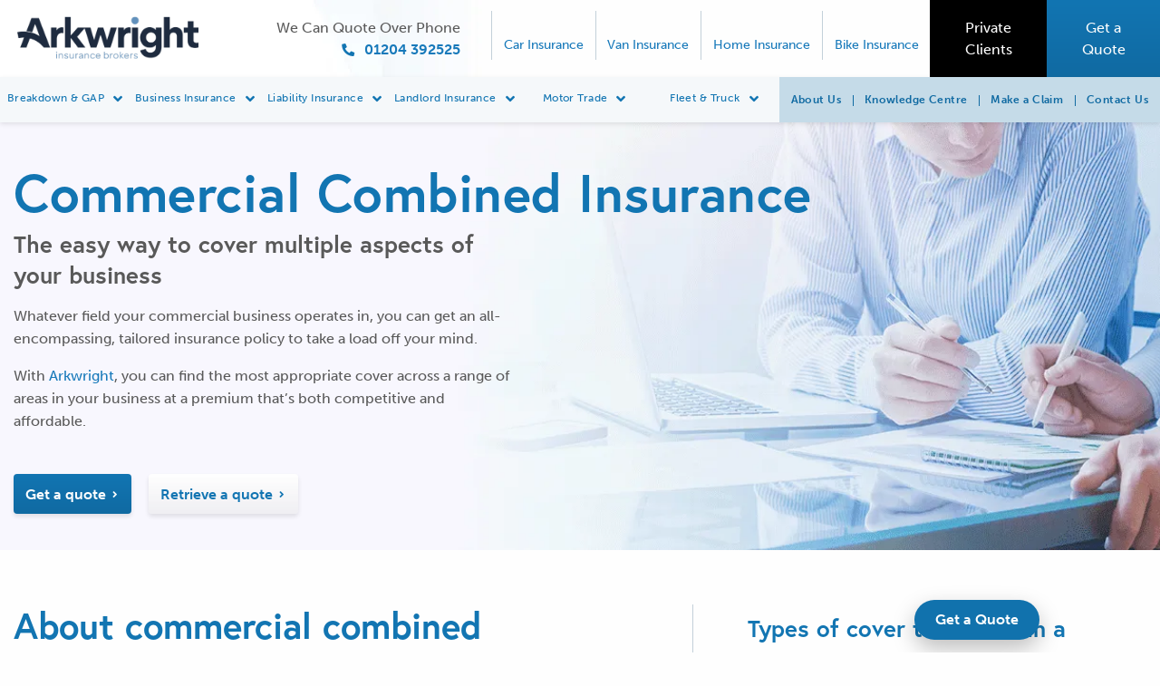

--- FILE ---
content_type: text/html; charset=UTF-8
request_url: https://www.arkwrightinsurance.co.uk/business-insurance/commercial-combined/
body_size: 53272
content:
<!doctype html>    <html class="no-js" lang="en-GB" prefix="og: https://ogp.me/ns#">  <head><script>if(navigator.userAgent.match(/MSIE|Internet Explorer/i)||navigator.userAgent.match(/Trident\/7\..*?rv:11/i)){let e=document.location.href;if(!e.match(/[?&]nonitro/)){if(e.indexOf("?")==-1){if(e.indexOf("#")==-1){document.location.href=e+"?nonitro=1"}else{document.location.href=e.replace("#","?nonitro=1#")}}else{if(e.indexOf("#")==-1){document.location.href=e+"&nonitro=1"}else{document.location.href=e.replace("#","&nonitro=1#")}}}}</script><link rel="preconnect" href="https://static.zdassets.com" /><link rel="preconnect" href="https://www.googletagmanager.com" /><link rel="preconnect" href="https://platform-api.sharethis.com" /><link rel="preconnect" href="https://www.arkwrightinsurance.co.uk" /><link rel="preconnect" href="https://cdn-ilebbah.nitrocdn.com" /><meta charset="UTF-8" /><title> Commercial Combined Insurance - Arkwright Insurance Brokers </title><meta http-equiv="Content-Type" content="text/html; charset=UTF-8" /><meta name="viewport" content="width=device-width, initial-scale=1.0" /><meta name="google-site-verification" content="7F700rxEYJJkiFQWqnvgPbK-nh3QeVEluMNvPfKP1Aw" /><meta name="description" content="Whatever field your commercial business operates in, you can get an all-encompassing, tailored insurance policy to take a load off your mind." /><meta name="robots" content="index, follow, max-snippet:-1, max-video-preview:-1, max-image-preview:large" /><meta property="og:locale" content="en_GB" /><meta property="og:type" content="article" /><meta property="og:title" content="Commercial Combined Insurance - Arkwright Insurance Brokers" /><meta property="og:description" content="Whatever field your commercial business operates in, you can get an all-encompassing, tailored insurance policy to take a load off your mind." /><meta property="og:url" content="https://www.arkwrightinsurance.co.uk/business-insurance/commercial-combined/" /><meta property="og:site_name" content="Arkwright Insurance Brokers" /><meta property="article:section" content="Business Insurance" /><meta property="og:updated_time" content="2021-10-07T14:31:27+01:00" /><meta property="article:published_time" content="2018-03-20T12:15:10+00:00" /><meta property="article:modified_time" content="2021-10-07T14:31:27+01:00" /><meta name="twitter:card" content="summary_large_image" /><meta name="twitter:title" content="Commercial Combined Insurance - Arkwright Insurance Brokers" /><meta name="twitter:description" content="Whatever field your commercial business operates in, you can get an all-encompassing, tailored insurance policy to take a load off your mind." /><meta name="twitter:label1" content="Time to read" /><meta name="twitter:data1" content="Less than a minute" /><meta name="generator" content="WordPress 6.6.4" /><meta name="generator" content="Site Kit by Google 1.137.0" /><meta name="google-site-verification" content="FKKDKIZB8ufkZrkIZPGzut3h2-K3fxHfGkeD7wrvx3w" /><meta name="ahrefs-site-verification" content="9d256026c1f5952fffa9742b2d11f0e7e331891d2e0478a1e0ea641968748de4" /><meta name="msapplication-TileImage" content="https://www.arkwrightinsurance.co.uk/wp-content/uploads/2024/10/cropped-favicon-2-270x270.png" /><meta name="generator" content="NitroPack" /><script>var NPSH,NitroScrollHelper;NPSH=NitroScrollHelper=function(){let e=null;const o=window.sessionStorage.getItem("nitroScrollPos");function t(){let e=JSON.parse(window.sessionStorage.getItem("nitroScrollPos"))||{};if(typeof e!=="object"){e={}}e[document.URL]=window.scrollY;window.sessionStorage.setItem("nitroScrollPos",JSON.stringify(e))}window.addEventListener("scroll",function(){if(e!==null){clearTimeout(e)}e=setTimeout(t,200)},{passive:true});let r={};r.getScrollPos=()=>{if(!o){return 0}const e=JSON.parse(o);return e[document.URL]||0};r.isScrolled=()=>{return r.getScrollPos()>document.documentElement.clientHeight*.5};return r}();</script><script>(function(){var a=false;var e=document.documentElement.classList;var i=navigator.userAgent.toLowerCase();var n=["android","iphone","ipad"];var r=n.length;var o;var d=null;for(var t=0;t<r;t++){o=n[t];if(i.indexOf(o)>-1)d=o;if(e.contains(o)){a=true;e.remove(o)}}if(a&&d){e.add(d);if(d=="iphone"||d=="ipad"){e.add("ios")}}})();</script><script type="text/worker" id="nitro-web-worker">var preloadRequests=0;var remainingCount={};var baseURI="";self.onmessage=function(e){switch(e.data.cmd){case"RESOURCE_PRELOAD":var o=e.data.requestId;remainingCount[o]=0;e.data.resources.forEach(function(e){preload(e,function(o){return function(){console.log(o+" DONE: "+e);if(--remainingCount[o]==0){self.postMessage({cmd:"RESOURCE_PRELOAD",requestId:o})}}}(o));remainingCount[o]++});break;case"SET_BASEURI":baseURI=e.data.uri;break}};async function preload(e,o){if(typeof URL!=="undefined"&&baseURI){try{var a=new URL(e,baseURI);e=a.href}catch(e){console.log("Worker error: "+e.message)}}console.log("Preloading "+e);try{var n=new Request(e,{mode:"no-cors",redirect:"follow"});await fetch(n);o()}catch(a){console.log(a);var r=new XMLHttpRequest;r.responseType="blob";r.onload=o;r.onerror=o;r.open("GET",e,true);r.send()}}</script><script id="nprl">(()=>{if(window.NPRL!=undefined)return;(function(e){var t=e.prototype;t.after||(t.after=function(){var e,t=arguments,n=t.length,r=0,i=this,o=i.parentNode,a=Node,c=String,u=document;if(o!==null){while(r<n){(e=t[r])instanceof a?(i=i.nextSibling)!==null?o.insertBefore(e,i):o.appendChild(e):o.appendChild(u.createTextNode(c(e)));++r}}})})(Element);var e,t;e=t=function(){var t=false;var r=window.URL||window.webkitURL;var i=true;var o=true;var a=2;var c=null;var u=null;var d=true;var s=window.nitroGtmExcludes!=undefined;var l=s?JSON.parse(atob(window.nitroGtmExcludes)).map(e=>new RegExp(e)):[];var f;var m;var v=null;var p=null;var g=null;var h={touch:["touchmove","touchend"],default:["mousemove","click","keydown","wheel"]};var E=true;var y=[];var w=false;var b=[];var S=0;var N=0;var L=false;var T=0;var R=null;var O=false;var A=false;var C=false;var P=[];var I=[];var M=[];var k=[];var x=false;var _={};var j=new Map;var B="noModule"in HTMLScriptElement.prototype;var q=requestAnimationFrame||mozRequestAnimationFrame||webkitRequestAnimationFrame||msRequestAnimationFrame;const D="gtm.js?id=";function H(e,t){if(!_[e]){_[e]=[]}_[e].push(t)}function U(e,t){if(_[e]){var n=0,r=_[e];for(var n=0;n<r.length;n++){r[n].call(this,t)}}}function Y(){(function(e,t){var r=null;var i=function(e){r(e)};var o=null;var a={};var c=null;var u=null;var d=0;e.addEventListener(t,function(r){if(["load","DOMContentLoaded"].indexOf(t)!=-1){if(u){Q(function(){e.triggerNitroEvent(t)})}c=true}else if(t=="readystatechange"){d++;n.ogReadyState=d==1?"interactive":"complete";if(u&&u>=d){n.documentReadyState=n.ogReadyState;Q(function(){e.triggerNitroEvent(t)})}}});e.addEventListener(t+"Nitro",function(e){if(["load","DOMContentLoaded"].indexOf(t)!=-1){if(!c){e.preventDefault();e.stopImmediatePropagation()}else{}u=true}else if(t=="readystatechange"){u=n.documentReadyState=="interactive"?1:2;if(d<u){e.preventDefault();e.stopImmediatePropagation()}}});switch(t){case"load":o="onload";break;case"readystatechange":o="onreadystatechange";break;case"pageshow":o="onpageshow";break;default:o=null;break}if(o){Object.defineProperty(e,o,{get:function(){return r},set:function(n){if(typeof n!=="function"){r=null;e.removeEventListener(t+"Nitro",i)}else{if(!r){e.addEventListener(t+"Nitro",i)}r=n}}})}Object.defineProperty(e,"addEventListener"+t,{value:function(r){if(r!=t||!n.startedScriptLoading||document.currentScript&&document.currentScript.hasAttribute("nitro-exclude")){}else{arguments[0]+="Nitro"}e.ogAddEventListener.apply(e,arguments);a[arguments[1]]=arguments[0]}});Object.defineProperty(e,"removeEventListener"+t,{value:function(t){var n=a[arguments[1]];arguments[0]=n;e.ogRemoveEventListener.apply(e,arguments)}});Object.defineProperty(e,"triggerNitroEvent"+t,{value:function(t,n){n=n||e;var r=new Event(t+"Nitro",{bubbles:true});r.isNitroPack=true;Object.defineProperty(r,"type",{get:function(){return t},set:function(){}});Object.defineProperty(r,"target",{get:function(){return n},set:function(){}});e.dispatchEvent(r)}});if(typeof e.triggerNitroEvent==="undefined"){(function(){var t=e.addEventListener;var n=e.removeEventListener;Object.defineProperty(e,"ogAddEventListener",{value:t});Object.defineProperty(e,"ogRemoveEventListener",{value:n});Object.defineProperty(e,"addEventListener",{value:function(n){var r="addEventListener"+n;if(typeof e[r]!=="undefined"){e[r].apply(e,arguments)}else{t.apply(e,arguments)}},writable:true});Object.defineProperty(e,"removeEventListener",{value:function(t){var r="removeEventListener"+t;if(typeof e[r]!=="undefined"){e[r].apply(e,arguments)}else{n.apply(e,arguments)}}});Object.defineProperty(e,"triggerNitroEvent",{value:function(t,n){var r="triggerNitroEvent"+t;if(typeof e[r]!=="undefined"){e[r].apply(e,arguments)}}})})()}}).apply(null,arguments)}Y(window,"load");Y(window,"pageshow");Y(window,"DOMContentLoaded");Y(document,"DOMContentLoaded");Y(document,"readystatechange");try{var F=new Worker(r.createObjectURL(new Blob([document.getElementById("nitro-web-worker").textContent],{type:"text/javascript"})))}catch(e){var F=new Worker("data:text/javascript;base64,"+btoa(document.getElementById("nitro-web-worker").textContent))}F.onmessage=function(e){if(e.data.cmd=="RESOURCE_PRELOAD"){U(e.data.requestId,e)}};if(typeof document.baseURI!=="undefined"){F.postMessage({cmd:"SET_BASEURI",uri:document.baseURI})}var G=function(e){if(--S==0){Q(K)}};var W=function(e){e.target.removeEventListener("load",W);e.target.removeEventListener("error",W);e.target.removeEventListener("nitroTimeout",W);if(e.type!="nitroTimeout"){clearTimeout(e.target.nitroTimeout)}if(--N==0&&S==0){Q(J)}};var X=function(e){var t=e.textContent;try{var n=r.createObjectURL(new Blob([t.replace(/^(?:<!--)?(.*?)(?:-->)?$/gm,"$1")],{type:"text/javascript"}))}catch(e){var n="data:text/javascript;base64,"+btoa(t.replace(/^(?:<!--)?(.*?)(?:-->)?$/gm,"$1"))}return n};var K=function(){n.documentReadyState="interactive";document.triggerNitroEvent("readystatechange");document.triggerNitroEvent("DOMContentLoaded");if(window.pageYOffset||window.pageXOffset){window.dispatchEvent(new Event("scroll"))}A=true;Q(function(){if(N==0){Q(J)}Q($)})};var J=function(){if(!A||O)return;O=true;R.disconnect();en();n.documentReadyState="complete";document.triggerNitroEvent("readystatechange");window.triggerNitroEvent("load",document);window.triggerNitroEvent("pageshow",document);if(window.pageYOffset||window.pageXOffset||location.hash){let e=typeof history.scrollRestoration!=="undefined"&&history.scrollRestoration=="auto";if(e&&typeof NPSH!=="undefined"&&NPSH.getScrollPos()>0&&window.pageYOffset>document.documentElement.clientHeight*.5){window.scrollTo(0,NPSH.getScrollPos())}else if(location.hash){try{let e=document.querySelector(location.hash);if(e){e.scrollIntoView()}}catch(e){}}}var e=null;if(a==1){e=eo}else{e=eu}Q(e)};var Q=function(e){setTimeout(e,0)};var V=function(e){if(e.type=="touchend"||e.type=="click"){g=e}};var $=function(){if(d&&g){setTimeout(function(e){return function(){var t=function(e,t,n){var r=new Event(e,{bubbles:true,cancelable:true});if(e=="click"){r.clientX=t;r.clientY=n}else{r.touches=[{clientX:t,clientY:n}]}return r};var n;if(e.type=="touchend"){var r=e.changedTouches[0];n=document.elementFromPoint(r.clientX,r.clientY);n.dispatchEvent(t("touchstart"),r.clientX,r.clientY);n.dispatchEvent(t("touchend"),r.clientX,r.clientY);n.dispatchEvent(t("click"),r.clientX,r.clientY)}else if(e.type=="click"){n=document.elementFromPoint(e.clientX,e.clientY);n.dispatchEvent(t("click"),e.clientX,e.clientY)}}}(g),150);g=null}};var z=function(e){if(e.tagName=="SCRIPT"&&!e.hasAttribute("data-nitro-for-id")&&!e.hasAttribute("nitro-document-write")||e.tagName=="IMG"&&(e.hasAttribute("src")||e.hasAttribute("srcset"))||e.tagName=="IFRAME"&&e.hasAttribute("src")||e.tagName=="LINK"&&e.hasAttribute("href")&&e.hasAttribute("rel")&&e.getAttribute("rel")=="stylesheet"){if(e.tagName==="IFRAME"&&e.src.indexOf("about:blank")>-1){return}var t="";switch(e.tagName){case"LINK":t=e.href;break;case"IMG":if(k.indexOf(e)>-1)return;t=e.srcset||e.src;break;default:t=e.src;break}var n=e.getAttribute("type");if(!t&&e.tagName!=="SCRIPT")return;if((e.tagName=="IMG"||e.tagName=="LINK")&&(t.indexOf("data:")===0||t.indexOf("blob:")===0))return;if(e.tagName=="SCRIPT"&&n&&n!=="text/javascript"&&n!=="application/javascript"){if(n!=="module"||!B)return}if(e.tagName==="SCRIPT"){if(k.indexOf(e)>-1)return;if(e.noModule&&B){return}let t=null;if(document.currentScript){if(document.currentScript.src&&document.currentScript.src.indexOf(D)>-1){t=document.currentScript}if(document.currentScript.hasAttribute("data-nitro-gtm-id")){e.setAttribute("data-nitro-gtm-id",document.currentScript.getAttribute("data-nitro-gtm-id"))}}else if(window.nitroCurrentScript){if(window.nitroCurrentScript.src&&window.nitroCurrentScript.src.indexOf(D)>-1){t=window.nitroCurrentScript}}if(t&&s){let n=false;for(const t of l){n=e.src?t.test(e.src):t.test(e.textContent);if(n){break}}if(!n){e.type="text/googletagmanagerscript";let n=t.hasAttribute("data-nitro-gtm-id")?t.getAttribute("data-nitro-gtm-id"):t.id;if(!j.has(n)){j.set(n,[])}let r=j.get(n);r.push(e);return}}if(!e.src){if(e.textContent.length>0){e.textContent+="\n;if(document.currentScript.nitroTimeout) {clearTimeout(document.currentScript.nitroTimeout);}; setTimeout(function() { this.dispatchEvent(new Event('load')); }.bind(document.currentScript), 0);"}else{return}}else{}k.push(e)}if(!e.hasOwnProperty("nitroTimeout")){N++;e.addEventListener("load",W,true);e.addEventListener("error",W,true);e.addEventListener("nitroTimeout",W,true);e.nitroTimeout=setTimeout(function(){console.log("Resource timed out",e);e.dispatchEvent(new Event("nitroTimeout"))},5e3)}}};var Z=function(e){if(e.hasOwnProperty("nitroTimeout")&&e.nitroTimeout){clearTimeout(e.nitroTimeout);e.nitroTimeout=null;e.dispatchEvent(new Event("nitroTimeout"))}};document.documentElement.addEventListener("load",function(e){if(e.target.tagName=="SCRIPT"||e.target.tagName=="IMG"){k.push(e.target)}},true);document.documentElement.addEventListener("error",function(e){if(e.target.tagName=="SCRIPT"||e.target.tagName=="IMG"){k.push(e.target)}},true);var ee=["appendChild","replaceChild","insertBefore","prepend","append","before","after","replaceWith","insertAdjacentElement"];var et=function(){if(s){window._nitro_setTimeout=window.setTimeout;window.setTimeout=function(e,t,...n){let r=document.currentScript||window.nitroCurrentScript;if(!r||r.src&&r.src.indexOf(D)==-1){return window._nitro_setTimeout.call(window,e,t,...n)}return window._nitro_setTimeout.call(window,function(e,t){return function(...n){window.nitroCurrentScript=e;t(...n)}}(r,e),t,...n)}}ee.forEach(function(e){HTMLElement.prototype["og"+e]=HTMLElement.prototype[e];HTMLElement.prototype[e]=function(...t){if(this.parentNode||this===document.documentElement){switch(e){case"replaceChild":case"insertBefore":t.pop();break;case"insertAdjacentElement":t.shift();break}t.forEach(function(e){if(!e)return;if(e.tagName=="SCRIPT"){z(e)}else{if(e.children&&e.children.length>0){e.querySelectorAll("script").forEach(z)}}})}return this["og"+e].apply(this,arguments)}})};var en=function(){if(s&&typeof window._nitro_setTimeout==="function"){window.setTimeout=window._nitro_setTimeout}ee.forEach(function(e){HTMLElement.prototype[e]=HTMLElement.prototype["og"+e]})};var er=async function(){if(o){ef(f);ef(V);if(v){clearTimeout(v);v=null}}if(T===1){L=true;return}else if(T===0){T=-1}n.startedScriptLoading=true;Object.defineProperty(document,"readyState",{get:function(){return n.documentReadyState},set:function(){}});var e=document.documentElement;var t={attributes:true,attributeFilter:["src"],childList:true,subtree:true};R=new MutationObserver(function(e,t){e.forEach(function(e){if(e.type=="childList"&&e.addedNodes.length>0){e.addedNodes.forEach(function(e){if(!document.documentElement.contains(e)){return}if(e.tagName=="IMG"||e.tagName=="IFRAME"||e.tagName=="LINK"){z(e)}})}if(e.type=="childList"&&e.removedNodes.length>0){e.removedNodes.forEach(function(e){if(e.tagName=="IFRAME"||e.tagName=="LINK"){Z(e)}})}if(e.type=="attributes"){var t=e.target;if(!document.documentElement.contains(t)){return}if(t.tagName=="IFRAME"||t.tagName=="LINK"||t.tagName=="IMG"||t.tagName=="SCRIPT"){z(t)}}})});R.observe(e,t);if(!s){et()}await Promise.all(P);var r=b.shift();var i=null;var a=false;while(r){var c;var u=JSON.parse(atob(r.meta));var d=u.delay;if(r.type=="inline"){var l=document.getElementById(r.id);if(l){l.remove()}else{r=b.shift();continue}c=X(l);if(c===false){r=b.shift();continue}}else{c=r.src}if(!a&&r.type!="inline"&&(typeof u.attributes.async!="undefined"||typeof u.attributes.defer!="undefined")){if(i===null){i=r}else if(i===r){a=true}if(!a){b.push(r);r=b.shift();continue}}var m=document.createElement("script");m.src=c;m.setAttribute("data-nitro-for-id",r.id);for(var p in u.attributes){try{if(u.attributes[p]===false){m.setAttribute(p,"")}else{m.setAttribute(p,u.attributes[p])}}catch(e){console.log("Error while setting script attribute",m,e)}}m.async=false;if(u.canonicalLink!=""&&Object.getOwnPropertyDescriptor(m,"src")?.configurable!==false){(e=>{Object.defineProperty(m,"src",{get:function(){return e.canonicalLink},set:function(){}})})(u)}if(d){setTimeout((function(e,t){var n=document.querySelector("[data-nitro-marker-id='"+t+"']");if(n){n.after(e)}else{document.head.appendChild(e)}}).bind(null,m,r.id),d)}else{m.addEventListener("load",G);m.addEventListener("error",G);if(!m.noModule||!B){S++}var g=document.querySelector("[data-nitro-marker-id='"+r.id+"']");if(g){Q(function(e,t){return function(){e.after(t)}}(g,m))}else{Q(function(e){return function(){document.head.appendChild(e)}}(m))}}r=b.shift()}};var ei=function(){var e=document.getElementById("nitro-deferred-styles");var t=document.createElement("div");t.innerHTML=e.textContent;return t};var eo=async function(e){isPreload=e&&e.type=="NitroPreload";if(!isPreload){T=-1;E=false;if(o){ef(f);ef(V);if(v){clearTimeout(v);v=null}}}if(w===false){var t=ei();let e=t.querySelectorAll('style,link[rel="stylesheet"]');w=e.length;if(w){let e=document.getElementById("nitro-deferred-styles-marker");e.replaceWith.apply(e,t.childNodes)}else if(isPreload){Q(ed)}else{es()}}else if(w===0&&!isPreload){es()}};var ea=function(){var e=ei();var t=e.childNodes;var n;var r=[];for(var i=0;i<t.length;i++){n=t[i];if(n.href){r.push(n.href)}}var o="css-preload";H(o,function(e){eo(new Event("NitroPreload"))});if(r.length){F.postMessage({cmd:"RESOURCE_PRELOAD",resources:r,requestId:o})}else{Q(function(){U(o)})}};var ec=function(){if(T===-1)return;T=1;var e=[];var t,n;for(var r=0;r<b.length;r++){t=b[r];if(t.type!="inline"){if(t.src){n=JSON.parse(atob(t.meta));if(n.delay)continue;if(n.attributes.type&&n.attributes.type=="module"&&!B)continue;e.push(t.src)}}}if(e.length){var i="js-preload";H(i,function(e){T=2;if(L){Q(er)}});F.postMessage({cmd:"RESOURCE_PRELOAD",resources:e,requestId:i})}};var eu=function(){while(I.length){style=I.shift();if(style.hasAttribute("nitropack-onload")){style.setAttribute("onload",style.getAttribute("nitropack-onload"));Q(function(e){return function(){e.dispatchEvent(new Event("load"))}}(style))}}while(M.length){style=M.shift();if(style.hasAttribute("nitropack-onerror")){style.setAttribute("onerror",style.getAttribute("nitropack-onerror"));Q(function(e){return function(){e.dispatchEvent(new Event("error"))}}(style))}}};var ed=function(){if(!x){if(i){Q(function(){var e=document.getElementById("nitro-critical-css");if(e){e.remove()}})}x=true;onStylesLoadEvent=new Event("NitroStylesLoaded");onStylesLoadEvent.isNitroPack=true;window.dispatchEvent(onStylesLoadEvent)}};var es=function(){if(a==2){Q(er)}else{eu()}};var el=function(e){m.forEach(function(t){document.addEventListener(t,e,true)})};var ef=function(e){m.forEach(function(t){document.removeEventListener(t,e,true)})};if(s){et()}return{setAutoRemoveCriticalCss:function(e){i=e},registerScript:function(e,t,n){b.push({type:"remote",src:e,id:t,meta:n})},registerInlineScript:function(e,t){b.push({type:"inline",id:e,meta:t})},registerStyle:function(e,t,n){y.push({href:e,rel:t,media:n})},onLoadStyle:function(e){I.push(e);if(w!==false&&--w==0){Q(ed);if(E){E=false}else{es()}}},onErrorStyle:function(e){M.push(e);if(w!==false&&--w==0){Q(ed);if(E){E=false}else{es()}}},loadJs:function(e,t){if(!e.src){var n=X(e);if(n!==false){e.src=n;e.textContent=""}}if(t){Q(function(e,t){return function(){e.after(t)}}(t,e))}else{Q(function(e){return function(){document.head.appendChild(e)}}(e))}},loadQueuedResources:async function(){window.dispatchEvent(new Event("NitroBootStart"));if(p){clearTimeout(p);p=null}window.removeEventListener("load",e.loadQueuedResources);f=a==1?er:eo;if(!o||g){Q(f)}else{if(navigator.userAgent.indexOf(" Edge/")==-1){ea();H("css-preload",ec)}el(f);if(u){if(c){v=setTimeout(f,c)}}else{}}},fontPreload:function(e){var t="critical-fonts";H(t,function(e){document.getElementById("nitro-critical-fonts").type="text/css"});F.postMessage({cmd:"RESOURCE_PRELOAD",resources:e,requestId:t})},boot:function(){if(t)return;t=true;C=typeof NPSH!=="undefined"&&NPSH.isScrolled();let n=document.prerendering;if(location.hash||C||n){o=false}m=h.default.concat(h.touch);p=setTimeout(e.loadQueuedResources,1500);el(V);if(C){e.loadQueuedResources()}else{window.addEventListener("load",e.loadQueuedResources)}},addPrerequisite:function(e){P.push(e)},getTagManagerNodes:function(e){if(!e)return j;return j.get(e)??[]}}}();var n,r;n=r=function(){var t=document.write;return{documentWrite:function(n,r){if(n&&n.hasAttribute("nitro-exclude")){return t.call(document,r)}var i=null;if(n.documentWriteContainer){i=n.documentWriteContainer}else{i=document.createElement("span");n.documentWriteContainer=i}var o=null;if(n){if(n.hasAttribute("data-nitro-for-id")){o=document.querySelector('template[data-nitro-marker-id="'+n.getAttribute("data-nitro-for-id")+'"]')}else{o=n}}i.innerHTML+=r;i.querySelectorAll("script").forEach(function(e){e.setAttribute("nitro-document-write","")});if(!i.parentNode){if(o){o.parentNode.insertBefore(i,o)}else{document.body.appendChild(i)}}var a=document.createElement("span");a.innerHTML=r;var c=a.querySelectorAll("script");if(c.length){c.forEach(function(t){var n=t.getAttributeNames();var r=document.createElement("script");n.forEach(function(e){r.setAttribute(e,t.getAttribute(e))});r.async=false;if(!t.src&&t.textContent){r.textContent=t.textContent}e.loadJs(r,o)})}},TrustLogo:function(e,t){var n=document.getElementById(e);var r=document.createElement("img");r.src=t;n.parentNode.insertBefore(r,n)},documentReadyState:"loading",ogReadyState:document.readyState,startedScriptLoading:false,loadScriptDelayed:function(e,t){setTimeout(function(){var t=document.createElement("script");t.src=e;document.head.appendChild(t)},t)}}}();document.write=function(e){n.documentWrite(document.currentScript,e)};document.writeln=function(e){n.documentWrite(document.currentScript,e+"\n")};window.NPRL=e;window.NitroResourceLoader=t;window.NPh=n;window.NitroPackHelper=r})();</script><template id="nitro-deferred-styles-marker"></template><style id="nitro-fonts">@font-face{font-family:Font Awesome\ 5 Brands;font-style:normal;font-weight:400;src:url("https://cdn-ilebbah.nitrocdn.com/oQZRhplRIUlnwUpTZDwcQBdHcMtgTZaH/assets/static/source/rev-54b379e/use.fontawesome.com/releases/v5.0.13/webfonts/fa-brands-400.eot");src:url("https://cdn-ilebbah.nitrocdn.com/oQZRhplRIUlnwUpTZDwcQBdHcMtgTZaH/assets/static/source/rev-54b379e/use.fontawesome.com/releases/v5.0.13/webfonts/fa-brands-400.woff2") format("woff2");font-display:swap}@font-face{font-family:Font Awesome\ 5 Free;font-style:normal;font-weight:400;src:url("https://cdn-ilebbah.nitrocdn.com/oQZRhplRIUlnwUpTZDwcQBdHcMtgTZaH/assets/static/source/rev-54b379e/use.fontawesome.com/releases/v5.0.13/webfonts/fa-regular-400.eot");src:url("https://cdn-ilebbah.nitrocdn.com/oQZRhplRIUlnwUpTZDwcQBdHcMtgTZaH/assets/static/source/rev-54b379e/use.fontawesome.com/releases/v5.0.13/webfonts/fa-regular-400.woff2") format("woff2");font-display:swap}@font-face{font-family:Font Awesome\ 5 Free;font-style:normal;font-weight:900;src:url("https://cdn-ilebbah.nitrocdn.com/oQZRhplRIUlnwUpTZDwcQBdHcMtgTZaH/assets/static/source/rev-54b379e/use.fontawesome.com/releases/v5.0.13/webfonts/fa-solid-900.eot");src:url("https://cdn-ilebbah.nitrocdn.com/oQZRhplRIUlnwUpTZDwcQBdHcMtgTZaH/assets/static/source/rev-54b379e/use.fontawesome.com/releases/v5.0.13/webfonts/fa-solid-900.woff2") format("woff2");font-display:swap}@font-face{font-family:"museo-sans";src:url("https://cdn-ilebbah.nitrocdn.com/oQZRhplRIUlnwUpTZDwcQBdHcMtgTZaH/assets/desktop/source/rev-54b379e/use.typekit.net/af/620bf8/00000000000000000000e7fe/27/e4a0e601eaa3e61b4eb28d0711694937.l") format("woff2");font-display:swap;font-style:normal;font-weight:300;font-stretch:normal}@font-face{font-family:"museo-sans";src:url("https://cdn-ilebbah.nitrocdn.com/oQZRhplRIUlnwUpTZDwcQBdHcMtgTZaH/assets/desktop/source/rev-54b379e/use.typekit.net/af/5cca6d/00000000000000000000e802/27/51196fce0489bd650d8cb8694f129d85.l") format("woff2");font-display:swap;font-style:italic;font-weight:300;font-stretch:normal}@font-face{font-family:"museo-sans";src:url("https://cdn-ilebbah.nitrocdn.com/oQZRhplRIUlnwUpTZDwcQBdHcMtgTZaH/assets/desktop/source/rev-54b379e/use.typekit.net/af/a28b50/00000000000000000000e803/27/a613286b10b0705b349232843be6f481.l") format("woff2");font-display:swap;font-style:normal;font-weight:500;font-stretch:normal}@font-face{font-family:"museo-sans";src:url("https://cdn-ilebbah.nitrocdn.com/oQZRhplRIUlnwUpTZDwcQBdHcMtgTZaH/assets/desktop/source/rev-54b379e/use.typekit.net/af/c2d3de/00000000000000000000e804/27/af0e8d1441b520c72ec1c068c33e333e.l") format("woff2");font-display:swap;font-style:italic;font-weight:500;font-stretch:normal}@font-face{font-family:"museo-sans";src:url("https://cdn-ilebbah.nitrocdn.com/oQZRhplRIUlnwUpTZDwcQBdHcMtgTZaH/assets/desktop/source/rev-54b379e/use.typekit.net/af/e3ca36/00000000000000000000e805/27/12def2bd54919649713179beb3186c70.l") format("woff2");font-display:swap;font-style:normal;font-weight:700;font-stretch:normal}@font-face{font-family:"museo-sans";src:url("https://cdn-ilebbah.nitrocdn.com/oQZRhplRIUlnwUpTZDwcQBdHcMtgTZaH/assets/desktop/source/rev-54b379e/use.typekit.net/af/2841b6/00000000000000000000e806/27/d784a0ff645635173d03a86ff33f263f.l") format("woff2");font-display:swap;font-style:italic;font-weight:700;font-stretch:normal}@font-face{font-family:"museo-sans";src:url("https://cdn-ilebbah.nitrocdn.com/oQZRhplRIUlnwUpTZDwcQBdHcMtgTZaH/assets/desktop/source/rev-54b379e/use.typekit.net/af/9cf49e/00000000000000000000e807/27/04128f625ca2d3623e66d41288449a00.l") format("woff2");font-display:swap;font-style:normal;font-weight:900;font-stretch:normal}@font-face{font-family:"museo-sans";src:url("https://cdn-ilebbah.nitrocdn.com/oQZRhplRIUlnwUpTZDwcQBdHcMtgTZaH/assets/desktop/source/rev-54b379e/use.typekit.net/af/27c143/00000000000000000000e808/27/b1a39ce7b461b83b0d1c7c8427ebde13.l") format("woff2");font-display:swap;font-style:italic;font-weight:900;font-stretch:normal}@font-face{font-family:"europa";src:url("https://cdn-ilebbah.nitrocdn.com/oQZRhplRIUlnwUpTZDwcQBdHcMtgTZaH/assets/desktop/source/rev-54b379e/use.typekit.net/af/f3ba4f/00000000000000003b9b12fa/27/12def2bd54919649713179beb3186c70.l") format("woff2");font-display:swap;font-style:normal;font-weight:700;font-stretch:normal}</style><style type="text/css" id="nitro-critical-css">.fas{-moz-osx-font-smoothing:grayscale;-webkit-font-smoothing:antialiased;display:inline-block;font-style:normal;font-variant:normal;text-rendering:auto;line-height:1}.fa-rotate-90{-ms-filter:"progid:DXImageTransform.Microsoft.BasicImage(rotation=1)";transform:rotate(90deg)}:root .fa-rotate-90{-webkit-filter:none;filter:none}.fa-bars:before{content:""}.fa-phone:before{content:""}.fas{font-family:Font Awesome\ 5 Free}.fas{font-weight:900}ul{box-sizing:border-box}:root{--wp--preset--font-size--normal:16px;--wp--preset--font-size--huge:42px}.screen-reader-text{border:0;clip:rect(1px,1px,1px,1px);clip-path:inset(50%);height:1px;margin:-1px;overflow:hidden;padding:0;position:absolute;width:1px;word-wrap:normal !important}:root{--wp--preset--aspect-ratio--square:1;--wp--preset--aspect-ratio--4-3:4/3;--wp--preset--aspect-ratio--3-4:3/4;--wp--preset--aspect-ratio--3-2:3/2;--wp--preset--aspect-ratio--2-3:2/3;--wp--preset--aspect-ratio--16-9:16/9;--wp--preset--aspect-ratio--9-16:9/16;--wp--preset--color--black:#000;--wp--preset--color--cyan-bluish-gray:#abb8c3;--wp--preset--color--white:#fff;--wp--preset--color--pale-pink:#f78da7;--wp--preset--color--vivid-red:#cf2e2e;--wp--preset--color--luminous-vivid-orange:#ff6900;--wp--preset--color--luminous-vivid-amber:#fcb900;--wp--preset--color--light-green-cyan:#7bdcb5;--wp--preset--color--vivid-green-cyan:#00d084;--wp--preset--color--pale-cyan-blue:#8ed1fc;--wp--preset--color--vivid-cyan-blue:#0693e3;--wp--preset--color--vivid-purple:#9b51e0;--wp--preset--gradient--vivid-cyan-blue-to-vivid-purple:linear-gradient(135deg,rgba(6,147,227,1) 0%,#9b51e0 100%);--wp--preset--gradient--light-green-cyan-to-vivid-green-cyan:linear-gradient(135deg,#7adcb4 0%,#00d082 100%);--wp--preset--gradient--luminous-vivid-amber-to-luminous-vivid-orange:linear-gradient(135deg,rgba(252,185,0,1) 0%,rgba(255,105,0,1) 100%);--wp--preset--gradient--luminous-vivid-orange-to-vivid-red:linear-gradient(135deg,rgba(255,105,0,1) 0%,#cf2e2e 100%);--wp--preset--gradient--very-light-gray-to-cyan-bluish-gray:linear-gradient(135deg,#eee 0%,#a9b8c3 100%);--wp--preset--gradient--cool-to-warm-spectrum:linear-gradient(135deg,#4aeadc 0%,#9778d1 20%,#cf2aba 40%,#ee2c82 60%,#fb6962 80%,#fef84c 100%);--wp--preset--gradient--blush-light-purple:linear-gradient(135deg,#ffceec 0%,#9896f0 100%);--wp--preset--gradient--blush-bordeaux:linear-gradient(135deg,#fecda5 0%,#fe2d2d 50%,#6b003e 100%);--wp--preset--gradient--luminous-dusk:linear-gradient(135deg,#ffcb70 0%,#c751c0 50%,#4158d0 100%);--wp--preset--gradient--pale-ocean:linear-gradient(135deg,#fff5cb 0%,#b6e3d4 50%,#33a7b5 100%);--wp--preset--gradient--electric-grass:linear-gradient(135deg,#caf880 0%,#71ce7e 100%);--wp--preset--gradient--midnight:linear-gradient(135deg,#020381 0%,#2874fc 100%);--wp--preset--font-size--small:13px;--wp--preset--font-size--medium:20px;--wp--preset--font-size--large:36px;--wp--preset--font-size--x-large:42px;--wp--preset--spacing--20:.44rem;--wp--preset--spacing--30:.67rem;--wp--preset--spacing--40:1rem;--wp--preset--spacing--50:1.5rem;--wp--preset--spacing--60:2.25rem;--wp--preset--spacing--70:3.38rem;--wp--preset--spacing--80:5.06rem;--wp--preset--shadow--natural:6px 6px 9px rgba(0,0,0,.2);--wp--preset--shadow--deep:12px 12px 50px rgba(0,0,0,.4);--wp--preset--shadow--sharp:6px 6px 0px rgba(0,0,0,.2);--wp--preset--shadow--outlined:6px 6px 0px -3px rgba(255,255,255,1),6px 6px rgba(0,0,0,1);--wp--preset--shadow--crisp:6px 6px 0px rgba(0,0,0,1)}.gform_legacy_markup_wrapper *{box-sizing:border-box !important}.gform_legacy_markup_wrapper input:not([type=radio]):not([type=checkbox]):not([type=submit]):not([type=button]):not([type=image]):not([type=file]){font-family:inherit;font-size:inherit;letter-spacing:normal;padding:5px 4px}.gform_legacy_markup_wrapper form li,.gform_legacy_markup_wrapper li{list-style-image:none !important;list-style-type:none !important;list-style:none !important;margin-left:0 !important;overflow:visible}.gform_legacy_markup_wrapper ul li.gfield{clear:both}.gform_legacy_markup_wrapper ul li:after,.gform_legacy_markup_wrapper ul li:before{margin:0;overflow:visible;padding:0}.gform_legacy_markup_wrapper select option{display:block;padding:2px}.gform_legacy_markup_wrapper label.gfield_label{font-size:inherit;font-weight:700}.gform_legacy_markup_wrapper .top_label .gfield_label{clear:both;display:-moz-inline-stack;display:inline-block;line-height:1.3}.gform_legacy_markup_wrapper .ginput_complex input:not([type=radio]):not([type=checkbox]):not([type=submit]):not([type=image]):not([type=file]){width:100%}body .gform_legacy_markup_wrapper .top_label div.ginput_container{margin-top:8px}.gform_legacy_markup_wrapper .screen-reader-text{clip:rect(1px,1px,1px,1px);word-wrap:normal !important;border:0;-webkit-clip-path:inset(50%);clip-path:inset(50%);height:1px;margin:-1px;overflow:hidden;padding:0;position:absolute;width:1px}.gform_legacy_markup_wrapper .gfield_description{clear:both;font-family:inherit;font-size:.813em;letter-spacing:normal;line-height:inherit}.gform_legacy_markup_wrapper .gfield_description{padding:0 16px 0 0}.gform_legacy_markup_wrapper .field_description_below .gfield_description{padding-top:16px}.gform_legacy_markup_wrapper .gfield_description{width:100%}.gform_legacy_markup_wrapper .gfield_required{color:#790000;margin-left:4px}.gform_legacy_markup_wrapper .validation_message{color:#790000;font-weight:700;letter-spacing:normal}.gform_legacy_markup_wrapper .validation_message--hidden-on-empty:empty{display:none}.gform_legacy_markup_wrapper .gform_hidden,.gform_legacy_markup_wrapper input.gform_hidden,.gform_legacy_markup_wrapper input[type=hidden]{display:none !important;max-height:1px !important;overflow:hidden}body .gform_legacy_markup_wrapper ul li.gfield{margin-top:16px;padding-top:0}@media only screen and (max-width:641px){.gform_legacy_markup_wrapper input:not([type=radio]):not([type=checkbox]):not([type=image]):not([type=file]){line-height:2;min-height:2rem}}@media only screen and (min-width:641px){.gform_legacy_markup_wrapper ul.gform_fields li.gfield{padding-right:16px}}.gform_legacy_markup_wrapper.gf_browser_chrome ul li:after,.gform_legacy_markup_wrapper.gf_browser_chrome ul li:before{content:none}html{font-family:sans-serif;line-height:1.15;-ms-text-size-adjust:100%;-webkit-text-size-adjust:100%}body{margin:0}header,nav,section{display:block}h1{font-size:2em;margin:.67em 0}a{background-color:transparent;-webkit-text-decoration-skip:objects}strong{font-weight:inherit}strong{font-weight:bolder}img{border-style:none}input{font-family:sans-serif;font-size:100%;line-height:1.15;margin:0}input{overflow:visible}::-webkit-file-upload-button{-webkit-appearance:button;font:inherit}template{display:none}html{box-sizing:border-box;font-size:100%}*,*::before,*::after{box-sizing:inherit}body{margin:0;padding:0;background:#fefefe;font-family:"museo-sans",Helvetica,Roboto,Arial,sans-serif;font-weight:normal;line-height:1.5;color:#595959;-webkit-font-smoothing:antialiased;-moz-osx-font-smoothing:grayscale}img{display:inline-block;vertical-align:middle;max-width:100%;height:auto;-ms-interpolation-mode:bicubic}input{font-family:inherit}div,ul,li,h1,h2,h3,p{margin:0;padding:0}p{margin-bottom:1rem;font-size:inherit;line-height:1.6;text-rendering:optimizeLegibility}i{font-style:italic;line-height:inherit}strong{font-weight:bold;line-height:inherit}h1,h2,h3{font-family:"museo-sans",Helvetica,Roboto,Arial,sans-serif;font-style:normal;font-weight:normal;color:#1275b2;text-rendering:optimizeLegibility}h1{font-size:1.875rem;line-height:1;margin-top:0;margin-bottom:.5rem}h2{font-size:1.625rem;line-height:1;margin-top:0;margin-bottom:.5rem}h3{font-size:1.1875rem;line-height:1;margin-top:0;margin-bottom:.5rem}@media print,screen and (min-width:40em){h1{font-size:3rem}h2{font-size:1.875rem}h3{font-size:1.625rem}}a{line-height:inherit;color:#1779ba;text-decoration:none}a img{border:0}ul{margin-bottom:1rem;list-style-position:outside;line-height:1.6}li{font-size:inherit}ul{margin-left:1.25rem;list-style-type:disc}ul ul{margin-left:1.25rem;margin-bottom:0}label{display:block;margin:0;font-size:.875rem;font-weight:normal;line-height:1.8;color:#0a0a0a}.button{display:inline-block;vertical-align:middle;margin:0 0 0 0;font-family:"museo-sans",Helvetica,Roboto,Arial,sans-serif;padding:1.375rem 1.9375rem 1.25rem 1.9375rem;-webkit-appearance:none;border:1px solid transparent;border-radius:.25rem;font-size:.9rem;line-height:1;text-align:center;background-color:#1779ba;color:#fefefe}.accordion{margin-left:0;background:#fefefe;list-style-type:none}.accordion-item:first-child>:first-child{border-radius:.25rem .25rem 0 0}.accordion-item:last-child>:last-child{border-radius:0 0 .25rem .25rem}.accordion-content{display:none;padding:1rem;border:1px solid #c3d0d9;border-bottom:0;background-color:#fefefe;color:#595959}:last-child>.accordion-content:last-child{border-bottom:1px solid #c3d0d9}.menu{padding:0;margin:0;list-style:none;position:relative;display:flex;flex-wrap:wrap}.menu a{line-height:1;text-decoration:none;display:block;padding:.7rem 1rem}.menu a{margin-bottom:0}.menu{flex-wrap:wrap;flex-direction:row}.menu.expanded li{flex:1 1 0px}.dropdown.menu a{padding:.7rem 1rem}.no-js .dropdown.menu ul{display:none}.is-dropdown-submenu-parent{position:relative}.is-dropdown-submenu-parent a::after{position:absolute;top:50%;right:5px;left:auto;margin-top:-6px}.sticky{position:relative;z-index:0;transform:translate3d(0,0,0)}.topbar-wrap{margin:0 auto;max-width:90rem;margin-right:auto;margin-left:auto;display:flex;flex-flow:row wrap;-webkit-box-pack:justify;-ms-flex-pack:justify;justify-content:space-between}.topbar-wrap .topbar-left{background:url("https://cdn-ilebbah.nitrocdn.com/oQZRhplRIUlnwUpTZDwcQBdHcMtgTZaH/assets/images/optimized/rev-76d33a6/www.arkwrightinsurance.co.uk/wp-content/themes/arkwright-sutton-silver/static/img/backgrounds/nav-bg.jpg");background-repeat:no-repeat;background-position-x:-3.75rem;padding:1.125rem 1.1875rem;-webkit-box-flex:1;-ms-flex-positive:1;flex-grow:1;max-width:90rem;margin-right:auto;margin-left:auto;display:flex;flex-flow:row wrap;-webkit-box-pack:justify;-ms-flex-pack:justify;justify-content:space-between}.header-contact{margin-left:auto;margin-right:.9375rem;text-align:right}.header-contact p{margin-bottom:0;text-align:right}.header-contact a{margin-left:.4375rem;font-weight:600}.header-contact .fa-phone{font-size:.875rem;line-height:1.25rem;text-align:right;color:#1275b2}.get-quote-btn-head{padding:0 3.125rem;background:linear-gradient(#1275b2,#106aa2);display:-webkit-box;display:-ms-flexbox;display:flex;-webkit-box-pack:center;-ms-flex-pack:center;justify-content:center;-webkit-box-orient:vertical;-webkit-box-direction:normal;-ms-flex-direction:column;flex-direction:column;text-align:center}.get-quote-btn-head a{color:#fefefe}.topbar-wrap{background-color:#fefefe;box-shadow:0 .125rem .3125rem 0 rgba(0,0,0,.1)}.top-navs-wrap{background-color:#f5f8fa;box-shadow:0 .125rem .3125rem 0 rgba(0,0,0,.1);position:relative;z-index:1}.top-navs-wrap ul{margin:0}.top-navs-wrap ul li{list-style:none}.top-navs-wrap ul li a{padding-left:0;color:#1275b2;font-family:"museo-sans",Helvetica,Roboto,Arial,sans-serif;font-size:.75rem;font-weight:bold;letter-spacing:.02688rem;line-height:.875rem;text-align:left}.top-navs-wrap .inner-wrap{display:flex;flex-flow:row;width:100%}@media screen and (min-width:64.0625em){.top-navs-wrap .inner-wrap{max-width:90rem;margin:0 auto}}.top-navs-wrap .inner-wrap .main-menu{flex-grow:1}.top-navs-wrap .inner-wrap .main-menu ul{margin:0}.top-navs-wrap .inner-wrap .main-menu ul li>span{padding:1rem 0}.top-navs-wrap .dropdown.menu a{padding:0}.top-navs-wrap nav.nav-main-side ul{display:flex;flex-flow:row}.top-navs-wrap nav.nav-main-side ul li a{color:#106aa2;padding:1.125rem 1.375rem 1rem 1.375rem;display:block;position:relative;font-size:.75rem;background-color:#c5dbe8}.top-navs-wrap nav.nav-main-side ul li a:after{content:"";width:.0625rem;height:.75rem;background:#106aa2;position:absolute;left:0;top:40%}.top-navs-wrap nav.nav-main-side ul li a:after:first-child{border:none}.top-navs-wrap nav.nav-main-side ul li a+img{display:none}.top-navs-wrap nav.nav-main-side ul li:first-child a:after{background:none}.top-navs-wrap .main-menu .dropdown li.menu-item>span{color:#1275b2;font-family:"museo-sans",Helvetica,Roboto,Arial,sans-serif;font-size:.75rem;font-weight:500;letter-spacing:.02688rem;line-height:.875rem;text-align:center;display:block}.top-navs-wrap .main-menu .dropdown li.menu-item>span:after{font-family:"Font Awesome 5 Free";font-size:1rem;vertical-align:middle;margin-left:.625rem;font-weight:900;content:""}.mh-head#mobile-header{padding-top:1rem;padding-bottom:1rem;height:auto;background:#fefefe;box-shadow:0 .1875rem .3125rem 0 rgba(0,0,0,.1)}#mobile-header{display:none}.number-cta-banner{background-image:url("https://cdn-ilebbah.nitrocdn.com/oQZRhplRIUlnwUpTZDwcQBdHcMtgTZaH/assets/images/optimized/rev-76d33a6/www.arkwrightinsurance.co.uk/wp-content/themes/arkwright-sutton-silver/static/img/backgrounds/contact-bg.jpg");background-size:100%;background-repeat:no-repeat;text-align:center;padding:6.5625rem 0 6rem 0;background-position:center}.number-cta-banner p.top-excerpt{color:#1275b2;font-size:1.125rem;font-weight:bold;line-height:1.5rem}.number-cta-banner p{color:#7d7d7d;font-family:"europa",Helvetica,Roboto,Arial,sans-serif;font-size:1.625rem;font-weight:bold;line-height:2.25rem}@media screen and (max-width:74.9375em){.number-cta-banner p{padding:.9375rem;margin-bottom:0}}.number-cta-banner span{display:block}@media screen and (max-width:74.9375em){.number-cta-banner{padding:1.5625rem 0 1.875rem 0;background-position:top;background-size:100% 100%}}.page-template-page-insurance_pages_template .main-content .content-wrapper .bg-banner{background-repeat:no-repeat;background-size:cover;background-position-x:center}.page-template-page-insurance_pages_template .main-content .content-wrapper .wrapper-inner h1{text-align:left;padding-bottom:0;font-size:3.625rem;font-weight:bold;letter-spacing:.03125rem;line-height:4rem}@media screen and (max-width:64em){.page-template-page-insurance_pages_template .main-content .content-wrapper .wrapper-inner h1{font-size:2.5rem;line-height:2.875rem}}@media screen and (min-width:64.0625em){.page-template-page-insurance_pages_template .main-content .content-wrapper .wrapper-inner p{width:50%;max-width:34.6875rem}}.page-template-page-insurance_pages_template .main-content .content-wrapper .wrapper-inner p.under-header{color:#595959;font-family:"europa",Helvetica,Roboto,Arial,sans-serif;font-size:1.625rem;font-weight:bold;line-height:2.125rem}.page-template-page-insurance_pages_template .main-content .get-q-btn{margin:1.875rem 0 2.5rem 0;width:auto;padding-right:28px}@media screen and (max-width:39.9375em){.page-template-page-insurance_pages_template .main-content .get-q-btn{width:calc(50% - 10px)}}.page-template-page-insurance_pages_template .main-content .get-q-btn.btn-blue{margin-right:.9375rem}.page-template-page-insurance_pages_template .cover-options-wrap{display:flex;flex-flow:row wrap;justify-content:space-between;padding:3.75rem 0 4.0625rem 0}@media screen and (max-width:39.9375em){.page-template-page-insurance_pages_template .cover-options-wrap{padding:1.875rem 0 1.875rem 0}}.page-template-page-insurance_pages_template .cover-options-wrap .accordian-wrap{border-right:.0625rem solid #c3d0d9}@media screen and (max-width:39.9375em){.page-template-page-insurance_pages_template .cover-options-wrap .accordian-wrap{border-right:0}}@media screen and (min-width:40em){.page-template-page-insurance_pages_template .cover-options-wrap .accordian-wrap{width:60%;padding-right:3.75rem}}.page-template-page-insurance_pages_template .cover-options-wrap .accordian-wrap h2{font-family:"europa",Helvetica,Roboto,Arial,sans-serif;font-size:2.5rem;font-weight:bold;line-height:2.875rem}@media screen and (max-width:39.9375em){.page-template-page-insurance_pages_template .cover-options-wrap .accordian-wrap h2{margin-bottom:1.875rem}}@media screen and (min-width:40em){.page-template-page-insurance_pages_template .cover-options-wrap .popular-tips-wrap{width:40%;padding-left:3.75rem}.page-template-page-insurance_pages_template .cover-options-wrap .popular-tips-wrap h3{line-height:3.25rem;font-family:"europa",Helvetica,Roboto,Arial,sans-serif;font-size:1.625rem;font-weight:bold}}@media screen and (max-width:39.9375em){.page-template-page-insurance_pages_template .cover-options-wrap .popular-tips-wrap{padding-left:0}}@media screen and (max-width:39.9375em){.page-template-page-insurance_pages_template .cover-options-wrap .popular-tips-wrap h3{font-weight:bold;margin-top:3.125rem;font-size:1.5625rem}}@media screen and (min-width:64.0625em){.page-template-page-insurance_pages_template .cover-options-wrap .popular-tips-wrap .tips-list{margin-left:2em}}.page-template-page-insurance_pages_template .cover-options-wrap .popular-tips-wrap .tips-list li{list-style:none;color:#7d7d7d;font-size:1.125rem;font-weight:400;line-height:1.5rem;margin-bottom:1.5625rem;text-indent:-2em}@media screen and (max-width:39.9375em){.page-template-page-insurance_pages_template .cover-options-wrap .popular-tips-wrap .tips-list li{text-indent:-2.3125rem;padding-left:2.3125rem}}.page-template-page-insurance_pages_template .cover-options-wrap .popular-tips-wrap .tips-list li:before{font-family:"Font Awesome 5 Free";font-weight:900;content:"";color:#1275b2;font-size:1.125rem;margin-right:.9375rem}@media screen and (max-width:74.9375em){.page-template-page-insurance_pages_template .cover-options-wrap .popular-tips-wrap .tips-list li:before{margin-left:0}}@media screen and (max-width:74.9375em){.page-template-page-insurance_pages_template .cover-options-wrap .popular-tips-wrap .call-us-inline-wrap a{display:block}}@media screen and (max-width:39.9375em){.page-template-page-insurance_pages_template .cover-options-wrap .popular-tips-wrap .call-us-inline-wrap a{display:inline-block}.page-template-page-insurance_pages_template .cover-options-wrap .popular-tips-wrap .call-us-inline-wrap p{font-size:1.375rem}}.call-us-inline-wrap i{color:#1275b2;font-size:1.25rem;line-height:1.8125rem;margin-right:.875rem}.call-us-inline-wrap p{display:inline-block;color:#7d7d7d;font-family:"museo-sans",Helvetica,Roboto,Arial,sans-serif;font-size:1.625rem;font-weight:400;line-height:2.25rem;margin-right:.625rem}.call-us-inline-wrap a{font-size:1.625rem;font-weight:bold}@media screen and (max-width:39.9375em){.call-us-inline-wrap a{font-size:1.3125rem}}body .main-content{max-width:100%}.main-content{width:100%}@media screen and (min-width:75em){.main-content{max-width:90rem;margin:0 auto}}.icon-ins-nav ul{margin-bottom:0;max-width:90rem;margin-right:auto;margin-left:auto;display:flex;flex-flow:row wrap;flex-direction:row-reverse}@media screen and (max-width:39.9375em){.icon-ins-nav ul{justify-content:space-between;align-items:center}}.icon-ins-nav ul li{list-style:none;padding:.3125rem 1.25rem;text-align:center;border-left:.0625rem solid #c3d0d9;margin:.75rem 0}@media screen and (max-width:74.9375em){.icon-ins-nav ul li{width:20%}}@media screen and (max-width:39.9375em){.icon-ins-nav ul li{width:33%}}.icon-ins-nav ul li a{display:block;text-align:center;font-size:.875rem}a.button{position:relative;background:linear-gradient(#1275b2,#106aa2);background-size:100%;padding:.8125rem;font-size:1rem;font-weight:bold;width:10em;height:2.75rem;text-align:left;line-height:1.1875rem;border-radius:.25rem;color:#fefefe;box-shadow:0 .1875rem .3125rem 0 rgba(0,0,0,.1);border:none}@media screen and (max-width:39.9375em){a.button{width:calc(50% - 10px);font-size:.875rem}}a.button.btn-blue{margin-right:.9375rem;color:#fff}a.button:after{font-family:"Font Awesome 5 Free";font-weight:900;font-size:1rem;vertical-align:middle;margin-left:.625rem;content:"";position:absolute;right:.9375rem;top:39%;font-size:.6875rem}a.button.btn-white{background:linear-gradient(#fefefe,rgba(230,230,230,.5));color:#1275b2}a.button:after{position:absolute;right:.9375rem;top:50%;font-size:.6875rem;transform:translateY(-50%);line-height:1em}@media screen and (min-width:75em){.m-w-1440{max-width:90rem;margin:0 auto}}@media screen and (max-width:89.9375em){.m-w-1440{margin:0 auto;padding-left:.9375rem !important;padding-right:.9375rem !important}}.accordion{z-index:1;margin:auto;margin-top:2.5625rem}@media screen and (max-width:74.9375em){.accordion{margin-top:0}}ul.tick-list{list-style-type:none;margin:2rem 0 0 0;padding:0}ul.tick-list li{color:#1275b2;font-family:"museo-sans",Helvetica,Roboto,Arial,sans-serif;font-size:1rem;font-weight:bold;line-height:2rem}ul.tick-list li:before{font-family:"Font Awesome 5 Free";font-size:1rem;vertical-align:unset;font-weight:900;content:"";font-size:.875rem;line-height:1.0625rem;color:#1275b2;margin-right:.6875rem;font-weight:bold}@media screen and (max-width:74.9375em){ul.tick-list li:before{margin-left:3.125rem}}.page-template h1{font-family:"europa",Helvetica,Roboto,Arial,sans-serif;font-size:2rem;line-height:3rem;font-weight:bold;text-align:center;padding:2.8125rem 0 3.75rem 0}.accordion .accordion-item{border-bottom:.0625rem solid #c3d0d9;position:relative}.accordion .accordion-item:after{font-family:"Font Awesome 5 Free";font-size:1rem;vertical-align:middle;margin-left:.625rem;font-weight:900;content:"";position:absolute;top:1em;right:.3125rem;font-size:.875rem;color:#1275b2}@media screen and (max-width:74.9375em){.accordion .accordion-item:after{right:1.5625rem}}.accordion .accordion-item.is-active:after{font-family:"Font Awesome 5 Free";font-size:1rem;vertical-align:middle;margin-left:.625rem;font-weight:900;content:""}.accordion .accordion-item a{font-family:"museo-sans",Helvetica,Roboto,Arial,sans-serif;font-size:1.125rem;font-weight:bold;line-height:1.5rem;padding:.625rem 2.5625rem .625rem 0;display:block}.accordion .accordion-content{border:none;padding-left:0;font-size:1rem;font-weight:300;line-height:1.625rem;z-index:1}@media screen and (max-width:74.9375em){.accordion li .accordion-content{padding:1rem;background-color:#f3f7f9}}.tick-list{margin-left:2em}.tick-list li{list-style:none;color:#7d7d7d;font-size:1.125rem;font-weight:400;line-height:1.5rem;margin-bottom:1.5625rem;text-indent:-2em}@media screen and (max-width:74.9375em){.tick-list li{margin-bottom:.625rem}}.tick-list li:before{font-family:"Font Awesome 5 Free";font-size:1rem;vertical-align:middle;font-weight:900;content:""}form.accordian-form .gform_body ul.gform_fields li.gfield{padding:1.5625rem 1.875rem;margin:0}form.accordian-form .gform_body .gfield_label{color:#1275b2;font-family:"museo-sans",Helvetica,Roboto,Arial,sans-serif;font-size:1rem;font-weight:500;line-height:1.625rem}form.accordian-form .gform_body .ginput_container{color:#c1c1c1}form.accordian-form .gform_body .ginput_container [name*="input"]{border:.0625rem solid #c3d0d9;border-radius:.125rem}form.accordian-form .gform_body .terms-conditions-gform label{color:#7d7d7d;font-family:"museo-sans",Helvetica,Roboto,Arial,sans-serif;font-size:1rem;font-weight:400;line-height:1.625rem;margin-left:.9375rem}form.accordian-form .gform_body .terms-conditions-gform label.gfield_label{display:none}#genericFormModal .gform_wrapper form.accordian-form .gform_body li{list-style:none;padding:0;margin:0}#genericFormModal .gform_wrapper form.accordian-form .gform_body .terms-conditions-gform label{margin-bottom:.8em;line-height:1.5em;font-size:.9em}@media (max-width:1300px){.get-quote-btn-head{flex:0 0;padding:0 3vw}.topbar-wrap .topbar-left{min-width:415px;flex:1 1}.topbar-wrap{display:flex;flex-flow:row}.topbar-wrap .icon-ins-nav ul{flex-wrap:nowrap}.topbar-wrap .icon-ins-nav ul li{padding:.3125rem 1vw}.top-navs-wrap nav.nav-main-side ul li a{padding:1.125rem 1vw;white-space:nowrap}}@media (max-width:1024px){.get-quote-btn-head{padding:0 1vw;white-space:nowrap}.topbar-wrap .topbar-left{min-width:calc(15vw + 170px + 2vw);padding:1.125rem 1vw}.topbar-wrap .topbar-left .hdr-logo{line-height:3.5em}.topbar-wrap .topbar-left img{width:15vw}.topbar-wrap .icon-ins-nav ul li a{line-height:1.1em}.topbar-wrap .icon-ins-nav ul li{display:flex;flex-direction:column;justify-content:space-between}}@media (max-width:824px){.topbar-wrap .icon-ins-nav ul li a+a{height:1em;overflow:hidden}.topbar-wrap .topbar-left{padding:.7em 1vw}.topbar-wrap .icon-ins-nav ul li{padding:.3125rem .1vw}}@media (max-width:768px){header .wrapper{display:none}#mobile-header{display:block}}@media (max-width:500px){#mobile-header .hdr-logo a img.hdr-logo-link{max-width:50%}}nav#nav-main-side{background:#c5dbe8}.mh-head{text-align:center;padding:0 10px;margin:0;position:relative;background:#ccc;color:#333;height:40px}.mh-head a{color:inherit;text-decoration:none}.mh-head .mh-btns-left,.mh-head .mh-btns-right{display:block;width:40px;position:absolute;top:0;bottom:0}.mh-head .mh-btns-left{left:10px}.mh-head .mh-btns-right{right:10px}.mh-head .mh-btns-left>*,.mh-head .mh-btns-right>*{text-align:center;font-size:18px;line-height:20px;width:40px;display:block;padding:10px 0;position:absolute;top:50%;-webkit-transform:translateY(-50%);-ms-transform:translateY(-50%);transform:translateY(-50%)}.mh-head .mh-btns-left>:nth-child(1),.mh-head .mh-btns-right>:nth-child(1){left:0}.loaderHolder,.loader{display:none !important}.loadScreen{display:none !important;visibility:hidden !important;opacity:0 !important}.hdr-logo-link{width:200px}.loadScreen{position:fixed;top:0;left:0;width:100%;height:100vh;background:rgba(255,255,255,1);z-index:999}.loaderHolder{width:200px;height:200px;position:absolute;top:50%;left:50%;transform:translate(-50%,-50%)}.loader{margin:100px auto;font-size:25px;width:1em;height:1em;border-radius:50%;position:relative;text-indent:-9999em;-webkit-animation:load5 1.1s infinite ease;animation:load5 1.1s infinite ease;-webkit-transform:translateZ(0);-ms-transform:translateZ(0);transform:translateZ(0)}@-webkit-keyframes load5{0%,100%{box-shadow:0em -2.6em 0em 0em #186ba0,1.8em -1.8em 0 0em rgba(24,107,160,.2),2.5em 0em 0 0em rgba(24,107,160,.2),1.75em 1.75em 0 0em rgba(24,107,160,.2),0em 2.5em 0 0em rgba(24,107,160,.2),-1.8em 1.8em 0 0em rgba(24,107,160,.2),-2.6em 0em 0 0em rgba(24,107,160,.5),-1.8em -1.8em 0 0em rgba(24,107,160,.7)}25%{box-shadow:0em -2.6em 0em 0em rgba(24,107,160,.5),1.8em -1.8em 0 0em rgba(24,107,160,.7),2.5em 0em 0 0em #186ba0,1.75em 1.75em 0 0em rgba(24,107,160,.2),0em 2.5em 0 0em rgba(24,107,160,.2),-1.8em 1.8em 0 0em rgba(24,107,160,.2),-2.6em 0em 0 0em rgba(24,107,160,.2),-1.8em -1.8em 0 0em rgba(24,107,160,.2)}50%{box-shadow:0em -2.6em 0em 0em rgba(24,107,160,.2),1.8em -1.8em 0 0em rgba(24,107,160,.2),2.5em 0em 0 0em rgba(24,107,160,.5),1.75em 1.75em 0 0em rgba(24,107,160,.7),0em 2.5em 0 0em #186ba0,-1.8em 1.8em 0 0em rgba(24,107,160,.2),-2.6em 0em 0 0em rgba(24,107,160,.2),-1.8em -1.8em 0 0em rgba(24,107,160,.2)}75%{box-shadow:0em -2.6em 0em 0em rgba(24,107,160,.2),1.8em -1.8em 0 0em rgba(24,107,160,.2),2.5em 0em 0 0em rgba(24,107,160,.2),1.75em 1.75em 0 0em rgba(24,107,160,.2),0em 2.5em 0 0em rgba(24,107,160,.5),-1.8em 1.8em 0 0em rgba(24,107,160,.7),-2.6em 0em 0 0em #186ba0,-1.8em -1.8em 0 0em rgba(24,107,160,.2)}}@keyframes load5{0%,100%{box-shadow:0em -2.6em 0em 0em #186ba0,1.8em -1.8em 0 0em rgba(24,107,160,.2),2.5em 0em 0 0em rgba(24,107,160,.2),1.75em 1.75em 0 0em rgba(24,107,160,.2),0em 2.5em 0 0em rgba(24,107,160,.2),-1.8em 1.8em 0 0em rgba(24,107,160,.2),-2.6em 0em 0 0em rgba(24,107,160,.5),-1.8em -1.8em 0 0em rgba(24,107,160,.7)}25%{box-shadow:0em -2.6em 0em 0em rgba(24,107,160,.5),1.8em -1.8em 0 0em rgba(24,107,160,.7),2.5em 0em 0 0em #186ba0,1.75em 1.75em 0 0em rgba(24,107,160,.2),0em 2.5em 0 0em rgba(24,107,160,.2),-1.8em 1.8em 0 0em rgba(24,107,160,.2),-2.6em 0em 0 0em rgba(24,107,160,.2),-1.8em -1.8em 0 0em rgba(24,107,160,.2)}50%{box-shadow:0em -2.6em 0em 0em rgba(24,107,160,.2),1.8em -1.8em 0 0em rgba(24,107,160,.2),2.5em 0em 0 0em rgba(24,107,160,.5),1.75em 1.75em 0 0em rgba(24,107,160,.7),0em 2.5em 0 0em #186ba0,-1.8em 1.8em 0 0em rgba(24,107,160,.2),-2.6em 0em 0 0em rgba(24,107,160,.2),-1.8em -1.8em 0 0em rgba(24,107,160,.2)}75%{box-shadow:0em -2.6em 0em 0em rgba(24,107,160,.2),1.8em -1.8em 0 0em rgba(24,107,160,.2),2.5em 0em 0 0em rgba(24,107,160,.2),1.75em 1.75em 0 0em rgba(24,107,160,.2),0em 2.5em 0 0em rgba(24,107,160,.5),-1.8em 1.8em 0 0em rgba(24,107,160,.7),-2.6em 0em 0 0em #186ba0,-1.8em -1.8em 0 0em rgba(24,107,160,.2)}}.floating-quote-btn{position:fixed;right:133px;bottom:14px;z-index:9999}.floating-quote-btn a{display:inline-block;background:#1172ad;color:#fff;padding:10px 23px;border-radius:999px;font-weight:600;text-decoration:none;box-shadow:0 10px 25px rgba(0,0,0,.25)}@media (max-width:640px){.floating-quote-btn{right:130px;bottom:14px}.floating-quote-btn a{padding:12px 20px}}:where(section h1),:where(article h1),:where(nav h1),:where(aside h1){font-size:2em}</style> <link rel="shortcut icon" type="image/x-icon" href="https://cdn-ilebbah.nitrocdn.com/oQZRhplRIUlnwUpTZDwcQBdHcMtgTZaH/assets/images/optimized/rev-76d33a6/www.arkwrightinsurance.co.uk/wp-content/themes/arkwright-sutton-silver/static/img/5e1f15b6b06c4b6cc29ea86fae840200.favicon.ico" /> <link rel="icon" type="image/x-icon" href="https://www.arkwrightinsurance.co.uk/wp-content/themes/arkwright-sutton-silver/static/imag/favicon.ico?v=2" />     <template data-nitro-marker-id="e142d3fa0b102b506733e96167b23e61-1"></template>   <link rel="pingback" href="https://www.arkwrightinsurance.co.uk/xmlrpc.php" /> <template data-nitro-marker-id="MjQ6MTAy-1"></template><template data-nitro-marker-id="MjQ6MjQ2-1"></template><template data-nitro-marker-id="MjQ6NDEw-1"></template><template data-nitro-marker-id="MjQ6NTYw-1"></template><template data-nitro-marker-id="MjQ6NzEx-1"></template><template data-nitro-marker-id="MjQ6NzYy-1"></template><template data-nitro-marker-id="MjQ6OTQ0-1"></template><template data-nitro-marker-id="MjQ6MTAzOQ==-1"></template><template data-nitro-marker-id="MjQ6MTE5Nw==-1"></template><template data-nitro-marker-id="MjQ6MTI4OA==-1"></template><link rel="dns-prefetch" href="//fonts.googleapis.com" /><link rel="dns-prefetch" href="//www.google-analytics.com" /><link rel="dns-prefetch" href="//use.typekit.net" /><link rel="dns-prefetch" href="//www.arkwrightinsurance.co.uk" /><link rel="dns-prefetch" href="//platform-api.sharethis.com" /><link rel="dns-prefetch" href="//widget-mediator.zopim.com" />    <link rel="canonical" href="https://www.arkwrightinsurance.co.uk/business-insurance/commercial-combined/" />                <script type="application/ld+json" class="rank-math-schema">{"@context":"https://schema.org","@graph":[{"@type":["Person","Organization"],"@id":"https://www.arkwrightinsurance.co.uk/#person","name":"Arkwright Insurance Brokers","logo":{"@type":"ImageObject","@id":"https://www.arkwrightinsurance.co.uk/#logo","url":"https://www.arkwrightinsurance.co.uk/wp-content/uploads/2024/10/favicon-2.png","contentUrl":"https://www.arkwrightinsurance.co.uk/wp-content/uploads/2024/10/favicon-2.png","caption":"Arkwright Insurance Brokers","inLanguage":"en-GB","width":"16","height":"16"},"image":{"@type":"ImageObject","@id":"https://www.arkwrightinsurance.co.uk/#logo","url":"https://www.arkwrightinsurance.co.uk/wp-content/uploads/2024/10/favicon-2.png","contentUrl":"https://www.arkwrightinsurance.co.uk/wp-content/uploads/2024/10/favicon-2.png","caption":"Arkwright Insurance Brokers","inLanguage":"en-GB","width":"16","height":"16"}},{"@type":"WebSite","@id":"https://www.arkwrightinsurance.co.uk/#website","url":"https://www.arkwrightinsurance.co.uk","name":"Arkwright Insurance Brokers","publisher":{"@id":"https://www.arkwrightinsurance.co.uk/#person"},"inLanguage":"en-GB"},{"@type":"WebPage","@id":"https://www.arkwrightinsurance.co.uk/business-insurance/commercial-combined/#webpage","url":"https://www.arkwrightinsurance.co.uk/business-insurance/commercial-combined/","name":"Commercial Combined Insurance - Arkwright Insurance Brokers","datePublished":"2018-03-20T12:15:10+00:00","dateModified":"2021-10-07T14:31:27+01:00","isPartOf":{"@id":"https://www.arkwrightinsurance.co.uk/#website"},"inLanguage":"en-GB"},{"@type":"Person","@id":"https://www.arkwrightinsurance.co.uk/author/","url":"https://www.arkwrightinsurance.co.uk/author/","image":{"@type":"ImageObject","@id":"https://secure.gravatar.com/avatar/?s=96&amp;d=mm&amp;r=g","url":"https://secure.gravatar.com/avatar/?s=96&amp;d=mm&amp;r=g","inLanguage":"en-GB"}},{"@type":"Article","headline":"Commercial Combined Insurance - Arkwright Insurance Brokers","datePublished":"2018-03-20T12:15:10+00:00","dateModified":"2021-10-07T14:31:27+01:00","author":{"@id":"https://www.arkwrightinsurance.co.uk/author/"},"publisher":{"@id":"https://www.arkwrightinsurance.co.uk/#person"},"description":"Whatever field your commercial business operates in, you can get an all-encompassing, tailored insurance policy to take a load off your mind.","name":"Commercial Combined Insurance - Arkwright Insurance Brokers","@id":"https://www.arkwrightinsurance.co.uk/business-insurance/commercial-combined/#richSnippet","isPartOf":{"@id":"https://www.arkwrightinsurance.co.uk/business-insurance/commercial-combined/#webpage"},"inLanguage":"en-GB","mainEntityOfPage":{"@id":"https://www.arkwrightinsurance.co.uk/business-insurance/commercial-combined/#webpage"}}]}</script>  <link rel='dns-prefetch' href='//code.jquery.com' /> <link rel='dns-prefetch' href='//www.googletagmanager.com' /> <template data-nitro-marker-id="409dabdddc00541f4820eab45bc30512-1"></template>                    <template data-nitro-marker-id="jquery-core-js"></template> <template data-nitro-marker-id="jquery-migrate-js"></template> <template data-nitro-marker-id="gform_json-js"></template> <template data-nitro-marker-id="gform_gravityforms-js-extra"></template> <template data-nitro-marker-id="gform_gravityforms-js-before"></template> <template data-nitro-marker-id="gform_gravityforms-js"></template> <template data-nitro-marker-id="gform_gravityforms_utils-js"></template> <link rel="https://api.w.org/" href="https://www.arkwrightinsurance.co.uk/wp-json/" /><link rel="alternate" title="JSON" type="application/json" href="https://www.arkwrightinsurance.co.uk/wp-json/wp/v2/pages/200" /><link rel="EditURI" type="application/rsd+xml" title="RSD" href="https://www.arkwrightinsurance.co.uk/xmlrpc.php?rsd" />  <link rel='shortlink' href='https://www.arkwrightinsurance.co.uk/?p=200' /> <link rel="alternate" title="oEmbed (JSON)" type="application/json+oembed" href="https://www.arkwrightinsurance.co.uk/wp-json/oembed/1.0/embed?url=https%3A%2F%2Fwww.arkwrightinsurance.co.uk%2Fbusiness-insurance%2Fcommercial-combined%2F" /> <link rel="alternate" title="oEmbed (XML)" type="text/xml+oembed" href="https://www.arkwrightinsurance.co.uk/wp-json/oembed/1.0/embed?url=https%3A%2F%2Fwww.arkwrightinsurance.co.uk%2Fbusiness-insurance%2Fcommercial-combined%2F&#038;format=xml" />  <link rel="shortcut icon" href="https://cdn-ilebbah.nitrocdn.com/oQZRhplRIUlnwUpTZDwcQBdHcMtgTZaH/assets/images/optimized/rev-76d33a6/www.arkwrightinsurance.co.uk/wp-content/uploads/2024/10/favicon-2.png" /> <link rel="apple-touch-icon-precomposed" href="https://cdn-ilebbah.nitrocdn.com/oQZRhplRIUlnwUpTZDwcQBdHcMtgTZaH/assets/images/optimized/rev-76d33a6/www.arkwrightinsurance.co.uk/wp-content/uploads/2024/10/favicon-2.png" />   <link rel="icon" href="https://www.arkwrightinsurance.co.uk/business-insurance/commercial-combined/wp-content/themes/arkwright-sutton-silver/static/img/faviconn.ico" /> <link rel="icon" href="https://cdn-ilebbah.nitrocdn.com/oQZRhplRIUlnwUpTZDwcQBdHcMtgTZaH/assets/images/optimized/rev-76d33a6/www.arkwrightinsurance.co.uk/favicon.ico" />    <template data-nitro-marker-id="5787fd395199b8982c04468c6ce935c5-1"></template> <template data-nitro-marker-id="f279b096483c0b8ea5bafbb0946a213e-1"></template> <link rel="icon" sizes="32x32" href="https://cdn-ilebbah.nitrocdn.com/oQZRhplRIUlnwUpTZDwcQBdHcMtgTZaH/assets/images/optimized/rev-76d33a6/www.arkwrightinsurance.co.uk/wp-content/uploads/2024/10/cropped-favicon-2-32x32.png" /> <link rel="icon" sizes="192x192" href="https://cdn-ilebbah.nitrocdn.com/oQZRhplRIUlnwUpTZDwcQBdHcMtgTZaH/assets/images/optimized/rev-76d33a6/www.arkwrightinsurance.co.uk/wp-content/uploads/2024/10/cropped-favicon-2-192x192.png" /> <link rel="apple-touch-icon" href="https://cdn-ilebbah.nitrocdn.com/oQZRhplRIUlnwUpTZDwcQBdHcMtgTZaH/assets/images/optimized/rev-76d33a6/www.arkwrightinsurance.co.uk/wp-content/uploads/2024/10/cropped-favicon-2-180x180.png" />   <script nitro-exclude>window.IS_NITROPACK=!0;window.NITROPACK_STATE='FRESH';</script><style>.nitro-cover{visibility:hidden!important;}</style><script nitro-exclude>window.nitro_lazySizesConfig=window.nitro_lazySizesConfig||{};window.nitro_lazySizesConfig.lazyClass="nitro-lazy";nitro_lazySizesConfig.srcAttr="nitro-lazy-src";nitro_lazySizesConfig.srcsetAttr="nitro-lazy-srcset";nitro_lazySizesConfig.expand=10;nitro_lazySizesConfig.expFactor=1;nitro_lazySizesConfig.hFac=1;nitro_lazySizesConfig.loadMode=1;nitro_lazySizesConfig.ricTimeout=50;nitro_lazySizesConfig.loadHidden=true;(function(){let t=null;let e=false;let a=false;let i=window.scrollY;let r=Date.now();function n(){window.removeEventListener("scroll",n);window.nitro_lazySizesConfig.expand=300}function o(t){let e=t.timeStamp-r;let a=Math.abs(i-window.scrollY)/e;let n=Math.max(a*200,300);r=t.timeStamp;i=window.scrollY;window.nitro_lazySizesConfig.expand=n}window.addEventListener("scroll",o,{passive:true});window.addEventListener("NitroStylesLoaded",function(){e=true});window.addEventListener("load",function(){a=true});document.addEventListener("lazybeforeunveil",function(t){let e=false;let a=t.target.getAttribute("nitro-lazy-mask");if(a){let i="url("+a+")";t.target.style.maskImage=i;t.target.style.webkitMaskImage=i;e=true}let i=t.target.getAttribute("nitro-lazy-bg");if(i){let a=t.target.style.backgroundImage.replace("[data-uri]",i.replace(/\(/g,"%28").replace(/\)/g,"%29"));if(a===t.target.style.backgroundImage){a="url("+i.replace(/\(/g,"%28").replace(/\)/g,"%29")+")"}t.target.style.backgroundImage=a;e=true}if(t.target.tagName=="VIDEO"){if(t.target.hasAttribute("nitro-lazy-poster")){t.target.setAttribute("poster",t.target.getAttribute("nitro-lazy-poster"))}else if(!t.target.hasAttribute("poster")){t.target.setAttribute("preload","metadata")}e=true}let r=t.target.getAttribute("data-nitro-fragment-id");if(r){if(!window.loadNitroFragment(r,"lazy")){t.preventDefault();return false}}if(t.target.classList.contains("av-animated-generic")){t.target.classList.add("avia_start_animation","avia_start_delayed_animation");e=true}if(!e){let e=t.target.tagName.toLowerCase();if(e!=="img"&&e!=="iframe"){t.target.querySelectorAll("img[nitro-lazy-src],img[nitro-lazy-srcset]").forEach(function(t){t.classList.add("nitro-lazy")})}}})})();</script><script id="nitro-lazyloader">(function(e,t){if(typeof module=="object"&&module.exports){module.exports=lazySizes}else{e.lazySizes=t(e,e.document,Date)}})(window,function e(e,t,r){"use strict";if(!e.IntersectionObserver||!t.getElementsByClassName||!e.MutationObserver){return}var i,n;var a=t.documentElement;var s=e.HTMLPictureElement;var o="addEventListener";var l="getAttribute";var c=e[o].bind(e);var u=e.setTimeout;var f=e.requestAnimationFrame||u;var d=e.requestIdleCallback||u;var v=/^picture$/i;var m=["load","error","lazyincluded","_lazyloaded"];var g=Array.prototype.forEach;var p=function(e,t){return e.classList.contains(t)};var z=function(e,t){e.classList.add(t)};var h=function(e,t){e.classList.remove(t)};var y=function(e,t,r){var i=r?o:"removeEventListener";if(r){y(e,t)}m.forEach(function(r){e[i](r,t)})};var b=function(e,r,n,a,s){var o=t.createEvent("CustomEvent");if(!n){n={}}n.instance=i;o.initCustomEvent(r,!a,!s,n);e.dispatchEvent(o);return o};var C=function(t,r){var i;if(!s&&(i=e.picturefill||n.pf)){i({reevaluate:true,elements:[t]})}else if(r&&r.src){t.src=r.src}};var w=function(e,t){return(getComputedStyle(e,null)||{})[t]};var E=function(e,t,r){r=r||e.offsetWidth;while(r<n.minSize&&t&&!e._lazysizesWidth){r=t.offsetWidth;t=t.parentNode}return r};var A=function(){var e,r;var i=[];var n=function(){var t;e=true;r=false;while(i.length){t=i.shift();t[0].apply(t[1],t[2])}e=false};return function(a){if(e){a.apply(this,arguments)}else{i.push([a,this,arguments]);if(!r){r=true;(t.hidden?u:f)(n)}}}}();var x=function(e,t){return t?function(){A(e)}:function(){var t=this;var r=arguments;A(function(){e.apply(t,r)})}};var L=function(e){var t;var i=0;var a=n.throttleDelay;var s=n.ricTimeout;var o=function(){t=false;i=r.now();e()};var l=d&&s>49?function(){d(o,{timeout:s});if(s!==n.ricTimeout){s=n.ricTimeout}}:x(function(){u(o)},true);return function(e){var n;if(e=e===true){s=33}if(t){return}t=true;n=a-(r.now()-i);if(n<0){n=0}if(e||n<9){l()}else{u(l,n)}}};var T=function(e){var t,i;var n=99;var a=function(){t=null;e()};var s=function(){var e=r.now()-i;if(e<n){u(s,n-e)}else{(d||a)(a)}};return function(){i=r.now();if(!t){t=u(s,n)}}};var _=function(){var i,s;var o,f,d,m;var E;var T=new Set;var _=new Map;var M=/^img$/i;var R=/^iframe$/i;var W="onscroll"in e&&!/glebot/.test(navigator.userAgent);var O=0;var S=0;var F=function(e){O--;if(S){S--}if(e&&e.target){y(e.target,F)}if(!e||O<0||!e.target){O=0;S=0}if(G.length&&O-S<1&&O<3){u(function(){while(G.length&&O-S<1&&O<4){J({target:G.shift()})}})}};var I=function(e){if(E==null){E=w(t.body,"visibility")=="hidden"}return E||!(w(e.parentNode,"visibility")=="hidden"&&w(e,"visibility")=="hidden")};var P=function(e){z(e.target,n.loadedClass);h(e.target,n.loadingClass);h(e.target,n.lazyClass);y(e.target,D)};var B=x(P);var D=function(e){B({target:e.target})};var $=function(e,t){try{e.contentWindow.location.replace(t)}catch(r){e.src=t}};var k=function(e){var t;var r=e[l](n.srcsetAttr);if(t=n.customMedia[e[l]("data-media")||e[l]("media")]){e.setAttribute("media",t)}if(r){e.setAttribute("srcset",r)}};var q=x(function(e,t,r,i,a){var s,o,c,f,m,p;if(!(m=b(e,"lazybeforeunveil",t)).defaultPrevented){if(i){if(r){z(e,n.autosizesClass)}else{e.setAttribute("sizes",i)}}o=e[l](n.srcsetAttr);s=e[l](n.srcAttr);if(a){c=e.parentNode;f=c&&v.test(c.nodeName||"")}p=t.firesLoad||"src"in e&&(o||s||f);m={target:e};if(p){y(e,F,true);clearTimeout(d);d=u(F,2500);z(e,n.loadingClass);y(e,D,true)}if(f){g.call(c.getElementsByTagName("source"),k)}if(o){e.setAttribute("srcset",o)}else if(s&&!f){if(R.test(e.nodeName)){$(e,s)}else{e.src=s}}if(o||f){C(e,{src:s})}}A(function(){if(e._lazyRace){delete e._lazyRace}if(!p||e.complete){if(p){F(m)}else{O--}P(m)}})});var H=function(e){if(n.isPaused)return;var t,r;var a=M.test(e.nodeName);var o=a&&(e[l](n.sizesAttr)||e[l]("sizes"));var c=o=="auto";if(c&&a&&(e.src||e.srcset)&&!e.complete&&!p(e,n.errorClass)){return}t=b(e,"lazyunveilread").detail;if(c){N.updateElem(e,true,e.offsetWidth)}O++;if((r=G.indexOf(e))!=-1){G.splice(r,1)}_.delete(e);T.delete(e);i.unobserve(e);s.unobserve(e);q(e,t,c,o,a)};var j=function(e){var t,r;for(t=0,r=e.length;t<r;t++){if(e[t].isIntersecting===false){continue}H(e[t].target)}};var G=[];var J=function(e,r){var i,n,a,s;for(n=0,a=e.length;n<a;n++){if(r&&e[n].boundingClientRect.width>0&&e[n].boundingClientRect.height>0){_.set(e[n].target,{rect:e[n].boundingClientRect,scrollTop:t.documentElement.scrollTop,scrollLeft:t.documentElement.scrollLeft})}if(e[n].boundingClientRect.bottom<=0&&e[n].boundingClientRect.right<=0&&e[n].boundingClientRect.left<=0&&e[n].boundingClientRect.top<=0){continue}if(!e[n].isIntersecting){continue}s=e[n].target;if(O-S<1&&O<4){S++;H(s)}else if((i=G.indexOf(s))==-1){G.push(s)}else{G.splice(i,1)}}};var K=function(){var e,t;for(e=0,t=o.length;e<t;e++){if(!o[e]._lazyAdd&&!o[e].classList.contains(n.loadedClass)){o[e]._lazyAdd=true;i.observe(o[e]);s.observe(o[e]);T.add(o[e]);if(!W){H(o[e])}}}};var Q=function(){if(n.isPaused)return;if(_.size===0)return;const r=t.documentElement.scrollTop;const i=t.documentElement.scrollLeft;E=null;const a=r+e.innerHeight+n.expand;const s=i+e.innerWidth+n.expand*n.hFac;const o=r-n.expand;const l=(i-n.expand)*n.hFac;for(let e of _){const[t,r]=e;const i=r.rect.top+r.scrollTop;const n=r.rect.bottom+r.scrollTop;const c=r.rect.left+r.scrollLeft;const u=r.rect.right+r.scrollLeft;if(n>=o&&i<=a&&u>=l&&c<=s&&I(t)){H(t)}}};return{_:function(){m=r.now();o=t.getElementsByClassName(n.lazyClass);i=new IntersectionObserver(j);s=new IntersectionObserver(J,{rootMargin:n.expand+"px "+n.expand*n.hFac+"px"});const e=new ResizeObserver(e=>{if(T.size===0)return;s.disconnect();s=new IntersectionObserver(J,{rootMargin:n.expand+"px "+n.expand*n.hFac+"px"});_=new Map;for(let e of T){s.observe(e)}});e.observe(t.documentElement);c("scroll",L(Q),true);new MutationObserver(K).observe(a,{childList:true,subtree:true,attributes:true});K()},unveil:H}}();var N=function(){var e;var r=x(function(e,t,r,i){var n,a,s;e._lazysizesWidth=i;i+="px";e.setAttribute("sizes",i);if(v.test(t.nodeName||"")){n=t.getElementsByTagName("source");for(a=0,s=n.length;a<s;a++){n[a].setAttribute("sizes",i)}}if(!r.detail.dataAttr){C(e,r.detail)}});var i=function(e,t,i){var n;var a=e.parentNode;if(a){i=E(e,a,i);n=b(e,"lazybeforesizes",{width:i,dataAttr:!!t});if(!n.defaultPrevented){i=n.detail.width;if(i&&i!==e._lazysizesWidth){r(e,a,n,i)}}}};var a=function(){var t;var r=e.length;if(r){t=0;for(;t<r;t++){i(e[t])}}};var s=T(a);return{_:function(){e=t.getElementsByClassName(n.autosizesClass);c("resize",s)},checkElems:s,updateElem:i}}();var M=function(){if(!M.i){M.i=true;N._();_._()}};(function(){var t;var r={lazyClass:"lazyload",lazyWaitClass:"lazyloadwait",loadedClass:"lazyloaded",loadingClass:"lazyloading",preloadClass:"lazypreload",errorClass:"lazyerror",autosizesClass:"lazyautosizes",srcAttr:"data-src",srcsetAttr:"data-srcset",sizesAttr:"data-sizes",minSize:40,customMedia:{},init:true,hFac:.8,loadMode:2,expand:400,ricTimeout:0,throttleDelay:125,isPaused:false};n=e.nitro_lazySizesConfig||e.nitro_lazysizesConfig||{};for(t in r){if(!(t in n)){n[t]=r[t]}}u(function(){if(n.init){M()}})})();i={cfg:n,autoSizer:N,loader:_,init:M,uP:C,aC:z,rC:h,hC:p,fire:b,gW:E,rAF:A};return i});</script><script nitro-exclude>(function(){var t={childList:false,attributes:true,subtree:false,attributeFilter:["src"],attributeOldValue:true};var e=null;var r=[];function n(t){let n=r.indexOf(t);if(n>-1){r.splice(n,1);e.disconnect();a()}t.src=t.getAttribute("nitro-og-src");t.parentNode.querySelector(".nitro-removable-overlay")?.remove()}function i(){if(!e){e=new MutationObserver(function(t,e){t.forEach(t=>{if(t.type=="attributes"&&t.attributeName=="src"){let r=t.target;let n=r.getAttribute("nitro-og-src");let i=r.src;if(i!=n&&t.oldValue!==null){e.disconnect();let o=i.replace(t.oldValue,"");if(i.indexOf("data:")===0&&["?","&"].indexOf(o.substr(0,1))>-1){if(n.indexOf("?")>-1){r.setAttribute("nitro-og-src",n+"&"+o.substr(1))}else{r.setAttribute("nitro-og-src",n+"?"+o.substr(1))}}r.src=t.oldValue;a()}}})})}return e}function o(e){i().observe(e,t)}function a(){r.forEach(o)}window.addEventListener("message",function(t){if(t.data.action&&t.data.action==="playBtnClicked"){var e=document.getElementsByTagName("iframe");for(var r=0;r<e.length;r++){if(t.source===e[r].contentWindow){n(e[r])}}}});document.addEventListener("DOMContentLoaded",function(){document.querySelectorAll("iframe[nitro-og-src]").forEach(t=>{r.push(t)});a()})})();</script><script id="e142d3fa0b102b506733e96167b23e61-1" type="nitropack/inlinescript" class="nitropack-inline-script">
/* <![CDATA[ */
 var gform;gform||(document.addEventListener("gform_main_scripts_loaded",function(){gform.scriptsLoaded=!0}),window.addEventListener("DOMContentLoaded",function(){gform.domLoaded=!0}),gform={domLoaded:!1,scriptsLoaded:!1,initializeOnLoaded:function(o){gform.domLoaded&&gform.scriptsLoaded?o():!gform.domLoaded&&gform.scriptsLoaded?window.addEventListener("DOMContentLoaded",o):document.addEventListener("gform_main_scripts_loaded",o)},hooks:{action:{},filter:{}},addAction:function(o,n,r,t){gform.addHook("action",o,n,r,t)},addFilter:function(o,n,r,t){gform.addHook("filter",o,n,r,t)},doAction:function(o){gform.doHook("action",o,arguments)},applyFilters:function(o){return gform.doHook("filter",o,arguments)},removeAction:function(o,n){gform.removeHook("action",o,n)},removeFilter:function(o,n,r){gform.removeHook("filter",o,n,r)},addHook:function(o,n,r,t,i){null==gform.hooks[o][n]&&(gform.hooks[o][n]=[]);var e=gform.hooks[o][n];null==i&&(i=n+"_"+e.length),gform.hooks[o][n].push({tag:i,callable:r,priority:t=null==t?10:t})},doHook:function(n,o,r){var t;if(r=Array.prototype.slice.call(r,1),null!=gform.hooks[n][o]&&((o=gform.hooks[n][o]).sort(function(o,n){return o.priority-n.priority}),o.forEach(function(o){"function"!=typeof(t=o.callable)&&(t=window[t]),"action"==n?t.apply(null,r):r[0]=t.apply(null,r)})),"filter"==n)return r[0]},removeHook:function(o,n,t,i){var r;null!=gform.hooks[o][n]&&(r=(r=gform.hooks[o][n]).filter(function(o,n,r){return!!(null!=i&&i!=o.tag||null!=t&&t!=o.priority)}),gform.hooks[o][n]=r)}}); 
/* ]]> */
</script><script id="409dabdddc00541f4820eab45bc30512-1" type="nitropack/inlinescript" class="nitropack-inline-script">
/* <![CDATA[ */
window._wpemojiSettings = {"baseUrl":"https:\/\/s.w.org\/images\/core\/emoji\/15.0.3\/72x72\/","ext":".png","svgUrl":"https:\/\/s.w.org\/images\/core\/emoji\/15.0.3\/svg\/","svgExt":".svg","source":{"concatemoji":"https:\/\/www.arkwrightinsurance.co.uk\/wp-includes\/js\/wp-emoji-release.min.js?ver=6.6.4"}};
/*! This file is auto-generated */
!function(i,n){var o,s,e;function c(e){try{var t={supportTests:e,timestamp:(new Date).valueOf()};sessionStorage.setItem(o,JSON.stringify(t))}catch(e){}}function p(e,t,n){e.clearRect(0,0,e.canvas.width,e.canvas.height),e.fillText(t,0,0);var t=new Uint32Array(e.getImageData(0,0,e.canvas.width,e.canvas.height).data),r=(e.clearRect(0,0,e.canvas.width,e.canvas.height),e.fillText(n,0,0),new Uint32Array(e.getImageData(0,0,e.canvas.width,e.canvas.height).data));return t.every(function(e,t){return e===r[t]})}function u(e,t,n){switch(t){case"flag":return n(e,"\ud83c\udff3\ufe0f\u200d\u26a7\ufe0f","\ud83c\udff3\ufe0f\u200b\u26a7\ufe0f")?!1:!n(e,"\ud83c\uddfa\ud83c\uddf3","\ud83c\uddfa\u200b\ud83c\uddf3")&&!n(e,"\ud83c\udff4\udb40\udc67\udb40\udc62\udb40\udc65\udb40\udc6e\udb40\udc67\udb40\udc7f","\ud83c\udff4\u200b\udb40\udc67\u200b\udb40\udc62\u200b\udb40\udc65\u200b\udb40\udc6e\u200b\udb40\udc67\u200b\udb40\udc7f");case"emoji":return!n(e,"\ud83d\udc26\u200d\u2b1b","\ud83d\udc26\u200b\u2b1b")}return!1}function f(e,t,n){var r="undefined"!=typeof WorkerGlobalScope&&self instanceof WorkerGlobalScope?new OffscreenCanvas(300,150):i.createElement("canvas"),a=r.getContext("2d",{willReadFrequently:!0}),o=(a.textBaseline="top",a.font="600 32px Arial",{});return e.forEach(function(e){o[e]=t(a,e,n)}),o}function t(e){var t=i.createElement("script");t.src=e,t.defer=!0,i.head.appendChild(t)}"undefined"!=typeof Promise&&(o="wpEmojiSettingsSupports",s=["flag","emoji"],n.supports={everything:!0,everythingExceptFlag:!0},e=new Promise(function(e){i.addEventListener("DOMContentLoaded",e,{once:!0})}),new Promise(function(t){var n=function(){try{var e=JSON.parse(sessionStorage.getItem(o));if("object"==typeof e&&"number"==typeof e.timestamp&&(new Date).valueOf()<e.timestamp+604800&&"object"==typeof e.supportTests)return e.supportTests}catch(e){}return null}();if(!n){if("undefined"!=typeof Worker&&"undefined"!=typeof OffscreenCanvas&&"undefined"!=typeof URL&&URL.createObjectURL&&"undefined"!=typeof Blob)try{var e="postMessage("+f.toString()+"("+[JSON.stringify(s),u.toString(),p.toString()].join(",")+"));",r=new Blob([e],{type:"text/javascript"}),a=new Worker(URL.createObjectURL(r),{name:"wpTestEmojiSupports"});return void(a.onmessage=function(e){c(n=e.data),a.terminate(),t(n)})}catch(e){}c(n=f(s,u,p))}t(n)}).then(function(e){for(var t in e)n.supports[t]=e[t],n.supports.everything=n.supports.everything&&n.supports[t],"flag"!==t&&(n.supports.everythingExceptFlag=n.supports.everythingExceptFlag&&n.supports[t]);n.supports.everythingExceptFlag=n.supports.everythingExceptFlag&&!n.supports.flag,n.DOMReady=!1,n.readyCallback=function(){n.DOMReady=!0}}).then(function(){return e}).then(function(){var e;n.supports.everything||(n.readyCallback(),(e=n.source||{}).concatemoji?t(e.concatemoji):e.wpemoji&&e.twemoji&&(t(e.twemoji),t(e.wpemoji)))}))}((window,document),window._wpemojiSettings);
/* ]]> */
</script><script id="gform_gravityforms-js-extra" type="nitropack/inlinescript" class="nitropack-inline-script">
/* <![CDATA[ */
var gf_global = {"gf_currency_config":{"name":"Pound Sterling","symbol_left":"&#163;","symbol_right":"","symbol_padding":" ","thousand_separator":",","decimal_separator":".","decimals":2,"code":"GBP"},"base_url":"https:\/\/www.arkwrightinsurance.co.uk\/wp-content\/plugins\/gravityforms","number_formats":[],"spinnerUrl":"https:\/\/www.arkwrightinsurance.co.uk\/wp-content\/plugins\/gravityforms\/images\/spinner.svg","version_hash":"907dfb1807ec4b44f23523653358a7a4","strings":{"newRowAdded":"New row added.","rowRemoved":"Row removed","formSaved":"The form has been saved.  The content contains the link to return and complete the form."}};
var gform_i18n = {"datepicker":{"days":{"monday":"Mo","tuesday":"Tu","wednesday":"We","thursday":"Th","friday":"Fr","saturday":"Sa","sunday":"Su"},"months":{"january":"January","february":"February","march":"March","april":"April","may":"May","june":"June","july":"July","august":"August","september":"September","october":"October","november":"November","december":"December"},"firstDay":1,"iconText":"Select date"}};
var gf_legacy_multi = {"1":"1"};
var gform_gravityforms = {"strings":{"invalid_file_extension":"This type of file is not allowed. Must be one of the following:","delete_file":"Delete this file","in_progress":"in progress","file_exceeds_limit":"File exceeds size limit","illegal_extension":"This type of file is not allowed.","max_reached":"Maximum number of files reached","unknown_error":"There was a problem while saving the file on the server","currently_uploading":"Please wait for the uploading to complete","cancel":"Cancel","cancel_upload":"Cancel this upload","cancelled":"Cancelled"},"vars":{"images_url":"https:\/\/www.arkwrightinsurance.co.uk\/wp-content\/plugins\/gravityforms\/images"}};
/* ]]> */
</script><script id="gform_gravityforms-js-before" type="nitropack/inlinescript" class="nitropack-inline-script">
/* <![CDATA[ */

/* ]]> */
</script><script id="f279b096483c0b8ea5bafbb0946a213e-1" type="nitropack/inlinescript" class="nitropack-inline-script">
  window.dataLayer = window.dataLayer || [];
  function gtag(){dataLayer.push(arguments);}
  gtag('js', new Date());

  gtag('config', 'UA-1054519-4');
</script><script id="264eb3efa71dd40aa076f95bc24725bb-1" type="nitropack/inlinescript" class="nitropack-inline-script">
window.dataLayer = window.dataLayer || [];
function gtag(){dataLayer.push(arguments);}
gtag('js', new Date());

gtag('config', 'UA-1054519-4');
</script><script id="wp-i18n-js-after" type="nitropack/inlinescript" class="nitropack-inline-script">
/* <![CDATA[ */
wp.i18n.setLocaleData( { 'text direction\u0004ltr': [ 'ltr' ] } );
/* ]]> */
</script><script id="wp-a11y-js-translations" type="nitropack/inlinescript" class="nitropack-inline-script">
/* <![CDATA[ */
( function( domain, translations ) {
 var localeData = translations.locale_data[ domain ] || translations.locale_data.messages;
 localeData[""].domain = domain;
 wp.i18n.setLocaleData( localeData, domain );
} )( "default", {"translation-revision-date":"2025-10-08 12:55:17+0000","generator":"GlotPress\/4.0.1","domain":"messages","locale_data":{"messages":{"":{"domain":"messages","plural-forms":"nplurals=2; plural=n != 1;","lang":"en_GB"},"Notifications":["Notifications"]}},"comment":{"reference":"wp-includes\/js\/dist\/a11y.js"}} );
/* ]]> */
</script><script id="jquery-ui-datepicker-js-after" type="nitropack/inlinescript" class="nitropack-inline-script">(function(e){"use strict";var t={dateFormat:"dd/mm/yy",showAnim:"slideDown",showOtherMonths:true,selectOtherMonths:true,changeMonth:true,changeYear:true,yearRange:"c-35:c+25",beforeShowDay:function(e){return[true,"",""]}};function r(){var r=e("input.datepicker");if(!r.length)return false;r.each(function(){var r=e(this);if(typeof r.datepicker==="function"&&!r.hasClass("hasDatepicker")){r.datepicker(t);r.addClass("hasDatepicker")}});return true}r();if(window.MutationObserver){var a=new MutationObserver(function(){r()});a.observe(document.body,{childList:true,subtree:true})}})(jQuery);(function(e){"use strict";var t={dateFormat:"dd/mm/yy",showAnim:"slideDown",showOtherMonths:true,selectOtherMonths:true,changeMonth:true,changeYear:true,yearRange:"c-35:c+25",beforeShowDay:function(e){return[true,"",""]}};var r=["#input_128_47","#input_128_80","#input_128_69","#input_128_124","#input_127_58","#input_127_66","#input_127_89","#input_127_104","#input_127_95"];var a=["input.datepicker"].concat(r);var n=a.join(", ");function u(){var r=e(n);if(!r.length)return false;r.each(function(){var r=e(this);if(typeof r.datepicker==="function"&&!r.hasClass("hasDatepicker")){r.datepicker(t);r.addClass("hasDatepicker")}});return true}u();if(window.MutationObserver){var i=new MutationObserver(function(){u()});i.observe(document.body,{childList:true,subtree:true})}var o=0,s=50;var c=setInterval(function(){o++;if(u()||o>=s){clearInterval(c);if(i){try{i.disconnect()}catch(e){}}}},100)})(jQuery);jQuery(function(e){e.datepicker.setDefaults({"closeText":"Close","currentText":"Today","monthNames":["January","February","March","April","May","June","July","August","September","October","November","December"],"monthNamesShort":["Jan","Feb","Mar","Apr","May","Jun","Jul","Aug","Sep","Oct","Nov","Dec"],"nextText":"Next","prevText":"Previous","dayNames":["Sunday","Monday","Tuesday","Wednesday","Thursday","Friday","Saturday"],"dayNamesShort":["Sun","Mon","Tue","Wed","Thu","Fri","Sat"],"dayNamesMin":["S","M","T","W","T","F","S"],"dateFormat":"MM d, yy","firstDay":1,"isRTL":false})});</script><script id="gform_gravityforms_theme-js-extra" type="nitropack/inlinescript" class="nitropack-inline-script">
/* <![CDATA[ */
var gform_theme_config = {"common":{"form":{"honeypot":{"version_hash":"907dfb1807ec4b44f23523653358a7a4"}}},"hmr_dev":"","public_path":"https:\/\/www.arkwrightinsurance.co.uk\/wp-content\/plugins\/gravityforms\/assets\/js\/dist\/"};
/* ]]> */
</script><script id="wpfront-scroll-top-js-extra" type="nitropack/inlinescript" class="nitropack-inline-script">
/* <![CDATA[ */
var wpfront_scroll_top_data = {"data":{"css":"#wpfront-scroll-top-container{display:none;position:fixed;cursor:pointer;z-index:9999;opacity:0}#wpfront-scroll-top-container div.text-holder{padding:3px 10px;border-radius:3px;-webkit-border-radius:3px;-webkit-box-shadow:4px 4px 5px 0 rgba(50,50,50,.5);-moz-box-shadow:4px 4px 5px 0 rgba(50,50,50,.5);box-shadow:4px 4px 5px 0 rgba(50,50,50,.5)}#wpfront-scroll-top-container a{outline-style:none;box-shadow:none;text-decoration:none}#wpfront-scroll-top-container {right: 50px;bottom: 20px;}        #wpfront-scroll-top-container img {\n            width: auto;\n            height: auto;\n        }\n        ","html":"<div id=\"wpfront-scroll-top-container\"><img src=\"https:\/\/www.arkwrightinsurance.co.uk\/wp-content\/plugins\/wpfront-scroll-top\/images\/icons\/46.png\" alt=\"\" title=\"\" \/><\/div>","data":{"hide_iframe":false,"button_fade_duration":200,"auto_hide":false,"auto_hide_after":2,"scroll_offset":100,"button_opacity":0.8,"button_action":"top","button_action_element_selector":"","button_action_container_selector":"html, body","button_action_element_offset":"0","scroll_duration":400}}};
/* ]]> */
</script><script id="62110c41bd47ddd586cbc06c1f68a62e-1" type="nitropack/inlinescript" class="nitropack-inline-script">
/* <![CDATA[ */
 gform.initializeOnLoaded( function() {gformInitSpinner( 61, 'https://www.arkwrightinsurance.co.uk/wp-content/plugins/gravityforms/images/spinner.svg', true );jQuery('#gform_ajax_frame_61').on('load',function(){var contents = jQuery(this).contents().find('*').html();var is_postback = contents.indexOf('GF_AJAX_POSTBACK') >= 0;if(!is_postback){return;}var form_content = jQuery(this).contents().find('#gform_wrapper_61');var is_confirmation = jQuery(this).contents().find('#gform_confirmation_wrapper_61').length > 0;var is_redirect = contents.indexOf('gformRedirect(){') >= 0;var is_form = form_content.length > 0 && ! is_redirect && ! is_confirmation;var mt = parseInt(jQuery('html').css('margin-top'), 10) + parseInt(jQuery('body').css('margin-top'), 10) + 100;if(is_form){jQuery('#gform_wrapper_61').html(form_content.html());if(form_content.hasClass('gform_validation_error')){jQuery('#gform_wrapper_61').addClass('gform_validation_error');} else {jQuery('#gform_wrapper_61').removeClass('gform_validation_error');}setTimeout( function() { /* delay the scroll by 50 milliseconds to fix a bug in chrome */ jQuery(document).scrollTop(jQuery('#gform_wrapper_61').offset().top - mt); }, 50 );if(window['gformInitDatepicker']) {gformInitDatepicker();}if(window['gformInitPriceFields']) {gformInitPriceFields();}var current_page = jQuery('#gform_source_page_number_61').val();gformInitSpinner( 61, 'https://www.arkwrightinsurance.co.uk/wp-content/plugins/gravityforms/images/spinner.svg', true );jQuery(document).trigger('gform_page_loaded', [61, current_page]);window['gf_submitting_61'] = false;}else if(!is_redirect){var confirmation_content = jQuery(this).contents().find('.GF_AJAX_POSTBACK').html();if(!confirmation_content){confirmation_content = contents;}setTimeout(function(){jQuery('#gform_wrapper_61').replaceWith(confirmation_content);jQuery(document).scrollTop(jQuery('#gf_61').offset().top - mt);jQuery(document).trigger('gform_confirmation_loaded', [61]);window['gf_submitting_61'] = false;wp.a11y.speak(jQuery('#gform_confirmation_message_61').text());}, 50);}else{jQuery('#gform_61').append(contents);if(window['gformRedirect']) {gformRedirect();}}        const gformWrapperDiv = document.getElementById( "gform_wrapper_61" );        if ( gformWrapperDiv ) {            const visibilitySpan = document.createElement( "span" );            visibilitySpan.id = "gform_visibility_test_61";            gformWrapperDiv.insertAdjacentElement( "afterend", visibilitySpan );        }        const visibilityTestDiv = document.getElementById( "gform_visibility_test_61" );        let postRenderFired = false;                function triggerPostRender() {            if ( postRenderFired ) {                return;            }            postRenderFired = true;            jQuery( document ).trigger( 'gform_post_render', [61, current_page] );            gform.utils.trigger( { event: 'gform/postRender', native: false, data: { formId: 61, currentPage: current_page } } );            if ( visibilityTestDiv ) {                visibilityTestDiv.parentNode.removeChild( visibilityTestDiv );            }        }        function debounce( func, wait, immediate ) {            var timeout;            return function() {                var context = this, args = arguments;                var later = function() {                    timeout = null;                    if ( !immediate ) func.apply( context, args );                };                var callNow = immediate && !timeout;                clearTimeout( timeout );                timeout = setTimeout( later, wait );                if ( callNow ) func.apply( context, args );            };        }        const debouncedTriggerPostRender = debounce( function() {            triggerPostRender();        }, 200 );        if ( visibilityTestDiv && visibilityTestDiv.offsetParent === null ) {            const observer = new MutationObserver( ( mutations ) => {                mutations.forEach( ( mutation ) => {                    if ( mutation.type === 'attributes' && visibilityTestDiv.offsetParent !== null ) {                        debouncedTriggerPostRender();                        observer.disconnect();                    }                });            });            observer.observe( document.body, {                attributes: true,                childList: false,                subtree: true,                attributeFilter: [ 'style', 'class' ],            });        } else {            triggerPostRender();        }    } );} ); 
/* ]]> */
</script><script id="91b68b01b26577e91072cf661f408352-1" type="nitropack/inlinescript" class="nitropack-inline-script">SocialShareKit.init({selector:".ssk",url:"",text:"Share text default",twitter:{via:"https://twitter.com/arkwrightins?lang=en",title:"Commercial Combined Insurance",text:"Whatever field your commercial business operates in, you can get an all-e...",image:""},facebook:{via:"https://en-gb.facebook.com/ArkwrightInsurance/",title:"Commercial Combined Insurance",text:"Whatever field your commercial business operates in, you can get an all-e...",image:""},linkedin:{via:"https://www.linkedin.com/company/arkwright-insurance-broker",title:"Commercial Combined Insurance",text:"Whatever field your commercial business operates in, you can get an all-e...",image:""}});</script><script language="javascript" id="0936562a6542314e934f8dacfe207e7d-1" type="nitropack/inlinescript" class="nitropack-inline-script">
    jQuery(window).load(function() {
        jQuery('.loadScreen').fadeOut();
    });
</script><script>(function(e){"use strict";if(!e.loadCSS){e.loadCSS=function(){}}var t=loadCSS.relpreload={};t.support=function(){var t;try{t=e.document.createElement("link").relList.supports("preload")}catch(e){t=false}return function(){return t}}();t.bindMediaToggle=function(e){var t=e.media||"all";function a(){e.media=t}if(e.addEventListener){e.addEventListener("load",a)}else if(e.attachEvent){e.attachEvent("onload",a)}setTimeout(function(){e.rel="stylesheet";e.media="only x"});setTimeout(a,3e3)};t.poly=function(){if(t.support()){return}var a=e.document.getElementsByTagName("link");for(var n=0;n<a.length;n++){var o=a[n];if(o.rel==="preload"&&o.getAttribute("as")==="style"&&!o.getAttribute("data-loadcss")){o.setAttribute("data-loadcss",true);t.bindMediaToggle(o)}}};if(!t.support()){t.poly();var a=e.setInterval(t.poly,500);if(e.addEventListener){e.addEventListener("load",function(){t.poly();e.clearInterval(a)})}else if(e.attachEvent){e.attachEvent("onload",function(){t.poly();e.clearInterval(a)})}}if(typeof exports!=="undefined"){exports.loadCSS=loadCSS}else{e.loadCSS=loadCSS}})(typeof global!=="undefined"?global:this);</script><script nitro-exclude>(function(){const e=document.createElement("link");if(!(e.relList&&e.relList.supports&&e.relList.supports("prefetch"))){return}let t=document.cookie.includes("9d63262f59cd9b3378f01392c");let n={initNP_PPL:function(){if(window.NP_PPL!==undefined)return;window.NP_PPL={prefetches:[],lcpEvents:[],other:[]}},logPrefetch:function(e,n,r){let o=JSON.parse(window.sessionStorage.getItem("nitro_prefetched_urls"));if(o===null)o={};if(o[e]===undefined){o[e]={type:n,initiator:r};window.sessionStorage.setItem("nitro_prefetched_urls",JSON.stringify(o))}if(!t)return;window.NP_PPL.prefetches.push({url:e,type:n,initiator:r,timestamp:performance.now()})},logLcpEvent:function(e,n=null){if(!t)return;window.NP_PPL.lcpEvents.push({message:e,data:n,timestamp:performance.now()})},logOther:function(e,n=null){if(!t)return;window.NP_PPL.other.push({message:e,data:n,timestamp:performance.now()})}};if(t){n.initNP_PPL()}let r=0;const o=300;let l=".arkwrightinsurance.co.uk";let c=new RegExp(l+"$");function a(){return performance.now()-r>o}function u(){let e;let t=performance.now();const r={capture:true,passive:true};document.addEventListener("touchstart",o,r);document.addEventListener("mouseover",l,r);function o(e){t=performance.now();const n=e.target.closest("a");if(!n||!s(n)){return}g(n.href,"TOUCH")}function l(r){n.logOther("mouseoverListener() called",r);if(performance.now()-t<1111){return}const o=r.target.closest("a");if(!o||!s(o)){return}o.addEventListener("mouseout",c,{passive:true});e=setTimeout(function(){n.logOther("mouseoverTimer CALLBACK called",r);g(o.href,"HOVER");e=undefined},85)}function c(t){if(t.relatedTarget&&t.target.closest("a")==t.relatedTarget.closest("a")){return}if(e){clearTimeout(e);e=undefined}}}function f(){if(!PerformanceObserver.supportedEntryTypes.includes("largest-contentful-paint")){n.logLcpEvent("PerformanceObserver does not support LCP events in this browser.");return}let e=new PerformanceObserver(e=>{n.logLcpEvent("LCP_DETECTED",e.getEntries().at(-1).element);C=e.getEntries().at(-1).element});let t=function(e){k=window.requestIdleCallback(O);window.removeEventListener("load",t)};I.forEach(e=>{window.addEventListener(e,P,{once:true})});e.observe({type:"largest-contentful-paint",buffered:true});window.addEventListener("load",t)}function s(e){if(!e){n.logOther("Link Not Prefetchable: empty link element.",e);return false}if(!e.href){n.logOther("Link Not Prefetchable: empty href attribute.",e);return false}let t=e.href;let r=null;try{r=new URL(t)}catch(t){n.logOther("Link Not Prefetchable: "+t,e);return false}let o="."+r.hostname.replace("www.","");if(!["http:","https:"].includes(e.protocol)){n.logOther("Link Not Prefetchable: missing protocol in the URL.",e);return false}if(e.protocol=="http:"&&location.protocol=="https:"){n.logOther("Link Not Prefetchable: URL is HTTP but the current page is HTTPS.",e);return false}if(e.getAttribute("href").charAt(0)=="#"||e.hash&&e.pathname+e.search==location.pathname+location.search){n.logOther("Link Not Prefetchable: URL is the current location but with a hash.",e);return false}if(c.exec(o)===null){n.logOther("Link Not Prefetchable: Different domain.",e);return false}for(i=0;i<x.length;i++){if(t.match(x[i])!==null){n.logOther("Link Not Prefetchable: Excluded URL "+t+".",{link:e,regex:x[i]});return false}}return true}function p(){let e=navigator.connection;if(!e){return false}if(e.saveData){n.logOther("Data Saving Mode detected.");return true}return false}function d(){if(M!==null){return M}M=p();return M}if(!window.requestIdleCallback){window.requestIdleCallback=function(e,t){var t=t||{};var n=1;var r=t.timeout||n;var o=performance.now();return setTimeout(function(){e({get didTimeout(){return t.timeout?false:performance.now()-o-n>r},timeRemaining:function(){return Math.max(0,n+(performance.now()-o))}})},n)}}if(!window.cancelIdleCallback){window.cancelIdleCallback=function(e){clearTimeout(e)}}let h=function(e,t){n.logLcpEvent("MUTATION_DETECTED",e);clearTimeout(R);R=setTimeout(T,500,e)};let m=function(){return window.NavAI!==undefined};let g=function(e,t="",o=false){if(b.indexOf(e)>-1){n.logOther("Prefetch skipped: URL is already prefetched.",e);return}if(b.length>15){n.logOther("Prefetch skipped: Maximum prefetches threshold reached.");return}if(!o&&!a()){n.logOther("Prefetch skipped: on cooldown",e);return}if(d()){n.logOther("Prefetch skipped: limited connection",e);return}if(m()){n.logOther("Prefetch skipped: NavAI is present",e);return}let l="prefetch";if(HTMLScriptElement.supports&&HTMLScriptElement.supports("speculationrules")){l=Math.floor(Math.random()*2)===1?"prefetch":"prerender";if(l==="prefetch"){L(e)}if(l==="prerender"){E(e)}}else{L(e)}b.push(e);r=performance.now();n.logPrefetch(e,l,t);return true};function L(e){const t=document.createElement("link");t.rel="prefetch";t.setAttribute("nitro-exclude",true);t.type="text/html";t.href=e;document.head.appendChild(t)}function E(e){let t={prerender:[{source:"list",urls:[e]}]};let n=document.createElement("script");n.type="speculationrules";n.textContent=JSON.stringify(t);document.body.appendChild(n)}function w(e){let t=document.querySelector("body");while(e!=t){if(v(e)){e=e.parentElement;n.logOther("Skipping LCP container level: Inside a <nav> element.",e);continue}let t=Array.from(e.querySelectorAll("a"));n.logOther("filtering links...",t);t=t.filter(t=>{if(v(t)){n.logOther("Skipping link: Inside a <nav> element.",e);return false}return s(t)});if(t.length>0)return[t,e];e=e.parentElement}return[[],null]}function v(e){return e.closest("nav")!==null||e.nodeName=="NAV"}function P(e){S=true;if(y&&!U){_()}}function O(e){y=true;if(S&&!U){if(_()){window.cancelIdleCallback(k)}else{A++;if(A>2){window.cancelIdleCallback(k);n.logLcpEvent("IDLE_CALLBACK_CANCELLED")};}}}function _(){if(C==null){n.logLcpEvent("doLcpPrefetching_CALLBACK_CALLED_WITHOUT_LCP_ELEMENT");return false}let e=[];[e,N]=w(C);if(e.length==0){n.logLcpEvent("NO_LINKS_FOUND");return false}if(e.length>0){g(e[0].href,"LCP",!U);U=true}D.observe(N,{subtree:true,childList:true,attributes:true});n.logLcpEvent("MUTATION_OBSERVER_REGISTERED");window.cancelIdleCallback(k);n.logLcpEvent("IDLE_CALLBACK_CANCELLED")};function T(e){n.logLcpEvent("MUTATION_RESCAN_TRIGGERED",e);let t=w(N)[0];if(t.length>0){g(t[0].href,"LCP_MUTATION")}}let b=[];let C=null;let N=null;let k=0;let A=0;let I=["mousemove","click","keydown","touchmove","touchstart"];let S=false;let y=false;const D=new MutationObserver(h);let R=0;let U=false;let M=null;let x=JSON.parse(atob("W10="));if(Object.prototype.toString.call(x)==="[object Object]"){n.logOther("EXCLUDES_AS_OBJECT",x);let e=[];for(const t in x){e.push(x[t])}x=e}x=x.map(e=>new RegExp(e));if(navigator.connection){navigator.connection.onchange=function(e,t){M=null;n.logOther("Connection changed",{effectiveType:navigator.connection.effectiveType,rtt:navigator.connection.rtt,downlink:navigator.connection.downlink,saveData:navigator.connection.saveData})}}f();u()})();</script><script nitro-exclude>(()=>{window.NitroPack=window.NitroPack||{coreVersion:"dev",isCounted:!1};let e=document.createElement("script");if(e.src="https://nitroscripts.com/oQZRhplRIUlnwUpTZDwcQBdHcMtgTZaH",e.async=!0,e.id="nitro-script",document.head.appendChild(e),!window.NitroPack.isCounted){window.NitroPack.isCounted=!0;let t=()=>{navigator.sendBeacon("https://to.getnitropack.com/p",JSON.stringify({siteId:"oQZRhplRIUlnwUpTZDwcQBdHcMtgTZaH",url:window.location.href,isOptimized:!!window.IS_NITROPACK,coreVersion:"dev",missReason:window.NPTelemetryMetadata?.missReason||"",pageType:window.NPTelemetryMetadata?.pageType||"",isEligibleForOptimization:!!window.NPTelemetryMetadata?.isEligibleForOptimization}))};(()=>{let e=()=>new Promise(e=>{"complete"===document.readyState?e():window.addEventListener("load",e)}),i=()=>new Promise(e=>{document.prerendering?document.addEventListener("prerenderingchange",e,{once:!0}):e()}),a=async()=>{await i(),await e(),t()};a()})(),window.addEventListener("pageshow",e=>{if(e.persisted){let i=document.prerendering||self.performance?.getEntriesByType?.("navigation")[0]?.activationStart>0;"visible"!==document.visibilityState||i||t()}})}})();</script></head> <body class="page-template page-template-page-insurance_pages_template page-template-page-insurance_pages_template-php page page-id-200 page-child parent-pageid-646" data-template="base.twig"><script>(function(){if(typeof NPSH!=="undefined"&&NPSH.isScrolled()){setTimeout(()=>{document.body.classList.remove("nitro-cover")},1e3);document.body.classList.add("nitro-cover");window.addEventListener("load",function(){document.body.classList.remove("nitro-cover")})}})();</script> <div class="loadScreen"> <div class="loaderHolder nitro-lazy"> <div class="loader">Loading...</div> </div> </div>  <div id="body-wrap"> <header class="header"> <div class="wrapper"> <div class="topbar-wrap"> <div class="topbar-left"> <div class="hdr-logo" role="banner"> <a href="https://www.arkwrightinsurance.co.uk"><img rel="home" alt="Arkwright" nitro-lazy-src="https://cdn-ilebbah.nitrocdn.com/oQZRhplRIUlnwUpTZDwcQBdHcMtgTZaH/assets/images/optimized/rev-76d33a6/www.arkwrightinsurance.co.uk/wp-content/uploads/2025/12/remarkwright-logo-500.png" class="hdr-logo-link nitro-lazy" decoding="async" nitro-lazy-empty id="NDAwOjIxOA==-1" src="[data-uri]" /></a> </div> <div class="header-contact"> <p>We Can Quote Over Phone </p> <i class="fas fa-phone fa-rotate-90"></i> <a href="tel:01204 392525" class="nitro-lazy">01204 392525</a> </div> </div>  <nav id="icon-ins-nav" class="icon-ins-nav" role="navigation"> <ul> <li class="icon-ins-nav-item bike menu-item menu-item-type-post_type menu-item-object-page menu-item-1243"> <a href="https://www.arkwrightinsurance.co.uk/bike-insurance/"> <img src="" alt="" class="nitro-lazy" /> </a> <a href="https://www.arkwrightinsurance.co.uk/bike-insurance/" class="text-link">Bike Insurance</a> </li> <li class="icon-ins-nav-item home menu-item menu-item-type-post_type menu-item-object-page menu-item-486 nitro-lazy"> <a href="https://www.arkwrightinsurance.co.uk/home-insurance/"> <img src="" alt="" /> </a> <a href="https://www.arkwrightinsurance.co.uk/home-insurance/" class="text-link">Home Insurance</a> </li> <li class="icon-ins-nav-item van menu-item menu-item-type-post_type menu-item-object-page menu-item-19"> <a href="https://www.arkwrightinsurance.co.uk/van-insurance/"> <img src="" alt="" /> </a> <a href="https://www.arkwrightinsurance.co.uk/van-insurance/" class="text-link">Van Insurance</a> </li> <li class="icon-ins-nav-item car menu-item menu-item-type-post_type menu-item-object-page menu-item-20"> <a href="https://www.arkwrightinsurance.co.uk/car-insurance/"> <img src="" alt="" /> </a> <a href="https://www.arkwrightinsurance.co.uk/car-insurance/" class="text-link">Car Insurance</a> </li> </ul> </nav> <div class="get-quote-btn-head" style="background:black"> <a href="https://arkwrightprivateclients.co.uk" class="quote-head-a" target="_blank">Private Clients</a> </div> <div class="get-quote-btn-head"> <a href="https://www.arkwrightinsurance.co.uk/quote-buy-landing-page" class="quote-head-a">Get a Quote</a> </div> </div>  <div class="top-navs-wrap"> <div class="inner-wrap"> <nav id="nav-main" class="main-menu" role="navigation"> <ul data-dropdown-menu class="dropdown menu expanded insurance-type-nav nitro-lazy"> <li class="menu-item menu-item-type-custom menu-item-object-custom menu-item-has-children is-dropdown-submenu-parent " role="menuitem" aria-haspopup="true" aria-label="Breakdown & GAP" data-is-click="false"> <span>Breakdown & GAP</span> <ul> <li><a href="/breakdown-gap/"><strong>Breakdown & GAP</strong></a></li><li> </li><li class=" "> <a href="https://www.arkwrightinsurance.co.uk/breakdown-gap/car-breakdown-cover/">Car Breakdown Cover</a> </li> <li class=" YOUHAVECHILDREN"> <a href="https://www.arkwrightinsurance.co.uk/breakdown-gap/van-breakdown-cover/">Van Breakdown Cover</a> </li> <li class=" "> <a href="https://www.arkwrightinsurance.co.uk/breakdown-gap/bike-breakdown-cover/">Bike Breakdown Cover</a> </li> <li class=" YOUHAVECHILDREN"> <a href="https://www.arkwrightinsurance.co.uk/breakdown-gap/key-cover/">Keycare Cover</a> </li> <li class=" "> <a href="https://www.arkwrightinsurance.co.uk/breakdown-gap/gap-cover/">GAP Insurance</a> </li> <li class=" YOUHAVECHILDREN"> <a href="https://www.arkwrightinsurance.co.uk/breakdown-gap/legal-expense/">Legal Expense Insurance</a> </li> <li class=" "> <a href="https://www.arkwrightinsurance.co.uk/breakdown-gap/tyre-alloy-cover/">Tyre &#038; Alloy Cover</a> </li> <li class=" YOUHAVECHILDREN"> <a href="https://www.arkwrightinsurance.co.uk/breakdown-gap/gadget-cover/">Gadget Cover</a> </li> <li class=" YOUHAVECHILDREN"> <a href="https://www.arkwrightinsurance.co.uk/breakdown-gap/horse-box-cover/">Horse Box Cover</a> </li> <li class=" YOUHAVECHILDREN"> <a href="https://www.arkwrightinsurance.co.uk/breakdown-gap/excess-protect/">Excess Protect</a> </li> <li class=" YOUHAVECHILDREN"> <a href="https://www.arkwrightinsurance.co.uk/breakdown-gap/trailer-insurance/">Trailer Insurance</a> </li> </ul> </li> <li class="menu-item menu-item-type-custom menu-item-object-custom menu-item-has-children is-dropdown-submenu-parent " role="menuitem" aria-haspopup="true" aria-label="Business Insurance" data-is-click="false"> <span class="nitro-lazy">Business Insurance</span> <ul> <li><a href="/business-insurance/"><strong>Business Insurance</strong></a></li> <li class=" YOUHAVECHILDREN"> <a href="https://www.arkwrightinsurance.co.uk/business-insurance/home-business/">Home Business Insurance</a> </li> <li class=" YOUHAVECHILDREN"> <a href="https://www.arkwrightinsurance.co.uk/business-insurance/salon-barbers/">Beauty &#038; Salon Insurance</a> </li> <li class=" YOUHAVECHILDREN"> <a href="https://www.arkwrightinsurance.co.uk/business-insurance/hotel-bb-guest-house/">Guest House, Hotel &#038; B&#038;B Insurance</a> </li> <li class=" YOUHAVECHILDREN"> <a href="https://www.arkwrightinsurance.co.uk/business-insurance/marine-trade/">Marine Trade Insurance</a> </li> <li class=" YOUHAVECHILDREN"> <a href="https://www.arkwrightinsurance.co.uk/business-insurance/restaurant-takeaway/">Restaurant &#038; Takeaway Insurance</a> </li> <li class=" YOUHAVECHILDREN"> <a href="https://www.arkwrightinsurance.co.uk/business-insurance/office-surgery/">Office &#038; Surgery Insurance</a> </li> <li class=" YOUHAVECHILDREN"> <a href="https://www.arkwrightinsurance.co.uk/business-insurance/cafe/">Café Insurance</a> </li> <li class=" YOUHAVECHILDREN"> <a href="https://www.arkwrightinsurance.co.uk/business-insurance/pub/">Pub Insurance</a> </li> <li class=" YOUHAVECHILDREN"> <a href="https://www.arkwrightinsurance.co.uk/business-insurance/shop-retail/">Shop &#038; Retail Insurance</a> </li> <li class=" YOUHAVECHILDREN"> <a href="https://www.arkwrightinsurance.co.uk/business-insurance/nursing-home/">Nursing Home Insurance</a> </li> <li class=" YOUHAVECHILDREN"> <a href="https://www.arkwrightinsurance.co.uk/business-insurance/nurseries/">Nursery Insurance</a> </li> <li class=" YOUHAVECHILDREN"> <a href="https://www.arkwrightinsurance.co.uk/business-insurance/vehicle-motor-dealers/">Vehicle &#038; Motor Dealers Insurance</a> </li> <li class=" YOUHAVECHILDREN"> <a href="https://www.arkwrightinsurance.co.uk/business-insurance/manufacturers-wholesalers/">Manufacturers &#038; Wholesalers Insurance</a> </li> <li class=" YOUHAVECHILDREN"> <a href="https://www.arkwrightinsurance.co.uk/business-insurance/farm-insurance/">Farm Insurance</a> </li> <li class=" YOUHAVECHILDREN"> <a href="https://www.arkwrightinsurance.co.uk/business-insurance/sports-leisure-entertainment-insurance/">Sports, Leisure &#038; Entertainment Insurance</a> </li> <li class=" YOUHAVECHILDREN"> <a href="https://www.arkwrightinsurance.co.uk/business-insurance/commercial-combined/">Commercial Combined Insurance</a> </li> <li class=" YOUHAVECHILDREN"> <a href="https://www.arkwrightinsurance.co.uk/business-insurance/contractors-combined/">Contractors Combined Insurance</a> </li> </ul> </li> <li class="menu-item menu-item-type-custom menu-item-object-custom menu-item-has-children is-dropdown-submenu-parent " role="menuitem" aria-haspopup="true" aria-label="Liability Insurance" data-is-click="false"> <span>Liability Insurance</span> <ul> <li><a href="/liability-insurance/"><strong>Liability Insurance</strong></a></li> <li class=" YOUHAVECHILDREN"> <a href="https://www.arkwrightinsurance.co.uk/liability-insurance/public-liability/">Public Liability Cover</a> </li> <li class=" YOUHAVECHILDREN"> <a href="https://www.arkwrightinsurance.co.uk/liability-insurance/employee-liability/">Employers Liability Insurance</a> </li> <li class=" "> <a href="https://www.arkwrightinsurance.co.uk/liability-insurance/tradesman-liability/">Tradesman Liability Cover</a> </li> <li class=" YOUHAVECHILDREN"> <a href="https://www.arkwrightinsurance.co.uk/liability-insurance/professional-indemnity/">Professional Indemnity Insurance</a> </li> <li class=" YOUHAVECHILDREN"> <a href="https://www.arkwrightinsurance.co.uk/liability-insurance/cyber-liability/">Cyber Liability Cover</a> </li> <li class=" YOUHAVECHILDREN"> <a href="https://www.arkwrightinsurance.co.uk/liability-insurance/product-liability/">Product Liability Cover</a> </li> <li class=" YOUHAVECHILDREN"> <a href="https://www.arkwrightinsurance.co.uk/liability-insurance/directors-officers-liability/">Directors&#8217; &#038; Officers&#8217; Liability Cover</a> </li> <li class=" "> <a href="https://www.arkwrightinsurance.co.uk/liability-insurance/legal-expenses-insurance/">Legal Expenses Insurance</a> </li> <li class=" YOUHAVECHILDREN"> <a href="https://www.arkwrightinsurance.co.uk/liability-insurance/carrier-legal-liability/">Carrier Legal Liability Cover</a> </li> <li class=" YOUHAVECHILDREN"> <a href="https://www.arkwrightinsurance.co.uk/liability-insurance/trade-credit-insurance/">Trade Credit Insurance</a> </li> <li class=" YOUHAVECHILDREN"> <a href="https://www.arkwrightinsurance.co.uk/liability-insurance/self-employed-liability/">Self Employed Liability Cover</a> </li> </ul> </li> <li class="menu-item menu-item-type-custom menu-item-object-custom menu-item-has-children is-dropdown-submenu-parent " role="menuitem" aria-haspopup="true" aria-label="Landlord Insurance" data-is-click="false"> <span>Landlord Insurance</span> <ul> <li><a href="/landlord-insurance/"><strong>Landlord Insurance</strong></a></li> <li class=" YOUHAVECHILDREN"> <a href="https://www.arkwrightinsurance.co.uk/landlord-insurance/residential-landlord-insurance/">Residential Landlord Insurance</a> </li> <li class=" YOUHAVECHILDREN"> <a href="https://www.arkwrightinsurance.co.uk/landlord-insurance/commercial-landlord-insurance/">Commercial Landlord Insurance</a> </li> <li class=" YOUHAVECHILDREN"> <a href="https://www.arkwrightinsurance.co.uk/landlord-insurance/rent-guarantee-legal-expense/">Rent Guarantee &#038; Legal Expense Insurance</a> </li> <li class=" YOUHAVECHILDREN"> <a href="https://www.arkwrightinsurance.co.uk/landlord-insurance/landlords-legal-insurance/">Landlords Legal Insurance</a> </li> <li class=" YOUHAVECHILDREN"> <a href="https://www.arkwrightinsurance.co.uk/landlord-insurance/home-emergency-cover/">Home Emergency Cover</a> </li> <li class=" YOUHAVECHILDREN"> <a href="https://www.arkwrightinsurance.co.uk/landlord-insurance/flood-risk-insurance/">Flood Risk Insurance</a> </li> <li class=" YOUHAVECHILDREN"> <a href="https://www.arkwrightinsurance.co.uk/landlord-insurance/property-owners-liability/">Property Owners&#8217; Liability Cover</a> </li> </ul> </li> <li class="menu-item menu-item-type-custom menu-item-object-custom menu-item-has-children is-dropdown-submenu-parent " role="menuitem" aria-haspopup="true" aria-label="Motor Trade" data-is-click="false"> <span>Motor Trade</span> <ul> <li><a href="/motor-trade/"><strong>Motor Trade</strong></a></li> <li class=" "> <a href="https://www.arkwrightinsurance.co.uk/motor-trade/motor-trade-road-risk/">Motor Trade Road Risk Insurance</a> </li> <li class=" "> <a href="https://www.arkwrightinsurance.co.uk/motor-trade/road-risk-premises-combined/">Road Risk &#038; Premises Combined Insurance</a> </li> <li class=" "> <a href="https://www.arkwrightinsurance.co.uk/motor-trade/motor-trade-liability/">Motor Trade Liability Cover</a> </li> </ul> </li> <li class="menu-item menu-item-type-custom menu-item-object-custom menu-item-has-children is-dropdown-submenu-parent " role="menuitem" aria-haspopup="true" aria-label="Fleet & Truck" data-is-click="false"> <span>Fleet & Truck</span> <ul> <li><a href="/fleet-truck/"><strong>Fleet & Truck</strong></a></li> <li class=" "> <a href="https://www.arkwrightinsurance.co.uk/fleet-truck/self-drive-hire-insurance/">Self Drive Hire Insurance</a> </li> <li class=" YOUHAVECHILDREN"> <a href="https://www.arkwrightinsurance.co.uk/fleet-truck/business-fleet-insurance/">Business Fleet Insurance</a> </li> <li class=" "> <a href="https://www.arkwrightinsurance.co.uk/fleet-truck/credit-hire-insurance/">Credit Hire Insurance</a> </li> <li class=" YOUHAVECHILDREN"> <a href="https://www.arkwrightinsurance.co.uk/fleet-truck/taxi-fleet-insurance/">Taxi Fleet Insurance</a> </li> <li class=" YOUHAVECHILDREN"> <a href="https://www.arkwrightinsurance.co.uk/fleet-truck/truck-hgv-insurance/">Truck &#038; HGV Insurance</a> </li> </ul> </li> </ul> </nav>  <nav id="nav-main-side" class="nav-main-side" role="navigation"> <ul> <li class=" menu-item menu-item-type-post_type menu-item-object-page menu-item-701"> <a href="https://www.arkwrightinsurance.co.uk/about-us/">About Us</a> <img src="" alt="" /> </li> <li class=" menu-item menu-item-type-post_type menu-item-object-page menu-item-596"> <a href="https://www.arkwrightinsurance.co.uk/news-knowledge-centre/">Knowledge Centre</a> <img src="" alt="" /> </li> <li class=" menu-item menu-item-type-post_type menu-item-object-page menu-item-48"> <a href="https://www.arkwrightinsurance.co.uk/make-a-claim/">Make a Claim</a> <img src="" alt="" /> </li> <li class=" menu-item menu-item-type-post_type menu-item-object-page menu-item-1226"> <a href="https://www.arkwrightinsurance.co.uk/contact/">Contact Us</a> <img src="" alt="" /> </li> </ul> </nav> </div> </div> </div> <div id="mobile-header" class="mh-head sticky"> <span class="mh-btns-left"> <a href="#nav-main"> <i class="fas fa-bars"></i> </a> </span> <div class="hdr-logo" role="banner"> <a href="https://www.arkwrightinsurance.co.uk"><img rel="home" alt="Arkwright" nitro-lazy-src="https://cdn-ilebbah.nitrocdn.com/oQZRhplRIUlnwUpTZDwcQBdHcMtgTZaH/assets/images/optimized/rev-76d33a6/www.arkwrightinsurance.co.uk/wp-content/uploads/2025/12/remarkwright-logo-500.png" class="hdr-logo-link nitro-lazy" decoding="async" nitro-lazy-empty id="NzgzOjIxOA==-1" src="[data-uri]" /></a> </div> <span class="mh-btns-right"> <a href="tel:01204 392525"> <i class="fas fa-phone"></i> </a> </span> </div> </header> <div class="main-content"> <section id="content" role="main" class="content-wrapper"> <div style="background-image:url(&quot;[data-uri]&quot;)" class="wrapper bg-banner nitro-lazy" nitro-lazy-bg="https://cdn-ilebbah.nitrocdn.com/oQZRhplRIUlnwUpTZDwcQBdHcMtgTZaH/assets/images/optimized/rev-76d33a6/www.arkwrightinsurance.co.uk/wp-content/uploads/2019/02/commercial-combined-1.png"> <div class="wrapper-inner m-w-1440"> <h1>Commercial Combined Insurance</h1> <p class="under-header">The easy way to cover multiple aspects of your business</p> <p>Whatever field your commercial business operates in, you can get an all-encompassing, tailored insurance policy to take a load off your mind.</p> <p>With <a href="https://www.arkwrightinsurance.co.uk/">Arkwright</a>, you can find the most appropriate cover across a range of areas in your business at a premium that’s both competitive and affordable.</p> <a href="" class="get-q-btn button  btn-blue "> Get a quote </a> <a href="" class="get-q-btn button btn-white nitro-lazy"> Retrieve a quote </a> </div> </div> <div class="cover-options-wrap m-w-1440"> <div class="accordian-wrap"> <h2>About commercial combined insurance</h2> <ul class="accordion" data-accordion> <li class="accordion-item  is-active " data-accordion-item> <a href="#">What is commercial combined?</a> <div class="accordion-content" data-tab-content> <p>Many modern businesses rely on lots of integrated elements working together to keep processes and operations flowing smoothly. If there’s any disruption in the whole system, it can end up having a knock-on effect impacting other parts of the business too.</p> <p>Finding insurance cover for every potential risk factor in your commercial business can be a mammoth task and cause quite a headache when trying to manage individual policies. This means keeping track of different policies for different aspects of your business, possibly across different insurance providers and even with different renewal dates.</p> <p>By combining lots of elements together into one comprehensive commercial insurance policy, you can save a lot of precious time as well as saving money. Commercial combined cover aims to take the hassle out of your business insurance, allowing you to get on with running things as you normally would.</p> </div> </li> <li class="accordion-item   " data-accordion-item> <a href="#">Types of insurance that can be combined</a> <div class="accordion-content" data-tab-content> <p>To meet the many aspects of your business that require insurance, providers are able to offer cover across as wide variety of commercial areas. In fact, it would be a lot easier to list the types of insurance you wouldn’t typically find in a combined policy.</p> <p>Some of the most common types of commercial insurance suit a wide range of businesses in different industries and environments. Of these, the most important are employer’s liability and public liability insurance. </p> <p><strong>Employee and public liability</strong><br /> If you have anybody working for you – even just one employee working part-time – you’re legally obligated to have employer’s liability cover. Alongside this, it’s strongly advisable to include public liability cover if you will regularly have customers visiting your premises. These covers will offer you financial protection if an employee or member of the public becomes ill or injured in your workplace and pursues a claim.</p> <p><strong>Buildings and contents insurance</strong><br /> Whether your work takes place in an office, shop unit or large warehouse, there will always be a small amount of risk surrounding your actual premises and vital equipment inside. Extreme weather, accidental fire or criminal activity could result in damage to your building or assets like computers and furnishings. With commercial fire and theft cover too, you can add greater protection to your buildings and contents.</p> <p><strong>Product, stock and money cover</strong><br /> It can be a nightmare for retailers or restaurants that rely on vast stock levels if products become damaged, lost, stolen or spoiled. Having to replace large quantities of stock will generally come at a significant cost, leaving you out of pocket. Additionally, if you keep cash on site – in a safe or in cash registers – you may also wish to add money protection to claim back amounts that may get stolen.</p> <p><strong>Business interruption insurance</strong><br /> Unexpected events that force you to temporarily close your business can potentially leave you suffering from a lack of income. It can take a long time to bounce back from a large disaster like a fire or flooding, while disruption to your energy supply, running water or even phone line can be enough to halt your operations for a short time. By including business interruption insurance for each of these aspects, you can benefit from the financial protection offered if you can’t earn any income for a while.</p> <p><strong>Legal expenses</strong><br /> If your business ends up involved in a legal dispute, it can end up being quite costly dealing with solicitors and going through various procedures. Whether someone takes action against your business or you pursue action against another party, expenses can mount up and leave you out of pocket if you don’t have appropriate cover. Legal expenses cover provides you with a safety net so you can go through the process without the added worry of rising fees.</p> </div> </li> <li class="accordion-item   " data-accordion-item> <a href="#">Choose Arkwright for your combined insurance</a> <div class="accordion-content" data-tab-content> <p>With so many aspects of your commercial business to cover off in one go, you need to be sure that you have a top broker to ensure your combined policy is tailored to your requirements. Arkwright’s team of brokers have the specialist knowledge and experience to find you exactly what you need. </p> <p>To speak with one of our team about getting a quote, call Arkwright on <strong>01204 392 525</strong>. You can also send us a few details using the <strong>“Get a quote”</strong> button and we can get back in touch with you to discuss a range of insurance options for a commercial combined policy.</p> </div> </li> </ul> </div> <div class="popular-tips-wrap"> <h3>Types of cover to include in a combined policy:</h3> <ul class="tick-list tips-list"> <li> Employer’s liability </li> <li> Public liability </li> <li> Business interruption </li> <li> Product liability </li> <li> Buildings and/or contents insurance </li> </ul> <a href="" class="get-q-btn button  btn-blue ">Get a quote</a> <div class="call-us-inline-wrap"> <i class="fas fa-phone fa-rotate-90"></i> <p class="call-us-text">Call us on </p> <a href="tel:01204 392525">01204 392525</a> </div> </div> </div> <div class="number-cta-banner"> <p class="top-excerpt"><span> At Arkwright Insurance Brokers personal insurance service specific to you </span></p> <p>Get a quote online, or call our helpful team</p> <span> <i class="fas fa-phone fa-rotate-90"></i> <a href="tel:01204 392525">01204 392525</a> </span> <span class="button-wrap"> <a href="https://www.arkwrightinsurance.co.uk/quote-buy-landing-page" class="get-q-btn button btn-blue">Get a Quote</a> <a href="/contact/" class="get-q-btn button btn-white">Contact us</a> </span> </div> <div class="reviews-slider-block-wrap"> <div class="inner m-w-1440"> <h2 class="nitro-lazy">What Our Customers think</h2> <div class="review-slider"> [select-review review_id='438'] </div> </div> </div> <div class="ins-w-ar-icon-wrap m-w-1440"> <h2>Insuring with Arkwright</h2> <div class="ins-icon-wrap"> <div> <img alt="" nitro-lazy-src="https://cdn-ilebbah.nitrocdn.com/oQZRhplRIUlnwUpTZDwcQBdHcMtgTZaH/assets/images/optimized/rev-76d33a6/www.arkwrightinsurance.co.uk/wp-content/themes/arkwright-sutton-silver/static/img/icon-247.png" class="nitro-lazy" decoding="async" nitro-lazy-empty id="OTU4OjEzNA==-1" src="[data-uri]" /> <p>24/7 claims <br /> phone line</p> </div> </div> <div class="ins-icon-wrap"> <div> <img alt="" nitro-lazy-src="https://cdn-ilebbah.nitrocdn.com/oQZRhplRIUlnwUpTZDwcQBdHcMtgTZaH/assets/images/optimized/rev-76d33a6/www.arkwrightinsurance.co.uk/wp-content/themes/arkwright-sutton-silver/static/img/icon-specialist.png" class="nitro-lazy" decoding="async" nitro-lazy-empty id="OTY0OjE0Mg==-1" src="[data-uri]" /> <p>Specialist insurance <br /> tailored for you</p> </div> </div> <div class="ins-icon-wrap"> <div> <img alt="" nitro-lazy-src="https://cdn-ilebbah.nitrocdn.com/oQZRhplRIUlnwUpTZDwcQBdHcMtgTZaH/assets/images/optimized/rev-76d33a6/www.arkwrightinsurance.co.uk/wp-content/themes/arkwright-sutton-silver/static/img/icon-customer.png" class="nitro-lazy" decoding="async" nitro-lazy-empty id="OTcwOjEzOQ==-1" src="[data-uri]" /> <p>First class <br /> customer service</p> </div> </div> </div> </section> </div> <footer id="footer"> <div class="footer-cta-wrap"> <div class="inner m-w-1440"> <i class="fas fa-phone fa-rotate-90"></i> <a class="tel-num" href="tel:01204 392525">01204 392525</a> <i class="fas fa-envelope"></i> <a class="email-addr" href="mailto:quote@arkwrightinsurance.co.uk">quote@arkwrightinsurance.co.uk</a> <div class="social"> <p>Stay Updated</p> <a href="https://www.linkedin.com/company/arkwright-insurance-broker" target="_blank"> <i class="fab fa-linkedin"></i> </a> <a href="https://en-gb.facebook.com/ArkwrightInsurance/" target="_blank"> <i class="fab fa-facebook-square"></i> </a> <a href="https://twitter.com/arkwrightins?lang=en" target="_blank"><i class="fab fa-twitter-square"></i></a> <a href="https://uk.pinterest.com/arkwrightinsur" target="_blank"><i class="fab fa-pinterest"></i></a> <a href="https://www.youtube.com/channel/UC2_mcjPS_-a8mVJ29a3XJqA" target="_blank"><i class="fab fa-youtube"></i></a> <a href="https://www.instagram.com/arkwrightinsurance/" target="_blank"><i class="fab fa-instagram"></i></a> <a href="https://arkwrightinsurance.tumblr.com/" target="_blank"><i class="fab fa-tumblr"></i></a> </div> </div> </div> <div class="footer-middle-wrap"> <div class="inner m-w-1440"> <div class="left nitro-lazy"> <h4>Get an instant Quote</h4> <nav id="icon-ins-nav" class="icon-ins-nav" role="navigation"> <ul> <li class="icon-ins-nav-item bike menu-item menu-item-type-post_type menu-item-object-page menu-item-1243"> <a href="https://www.arkwrightinsurance.co.uk/bike-insurance/"> <img alt="" nitro-lazy-src="https://cdn-ilebbah.nitrocdn.com/oQZRhplRIUlnwUpTZDwcQBdHcMtgTZaH/assets/images/optimized/rev-76d33a6/www.arkwrightinsurance.co.uk/wp-content/uploads/2018/03/Bike-1.png" class="nitro-lazy" decoding="async" nitro-lazy-empty id="MTAxMToxMTU=-1" src="[data-uri]" /> <a href="https://www.arkwrightinsurance.co.uk/bike-insurance/" class="text-link">Bike Insurance</a> </a> </li> <li class="icon-ins-nav-item home menu-item menu-item-type-post_type menu-item-object-page menu-item-486"> <a href="https://www.arkwrightinsurance.co.uk/home-insurance/"> <img alt="" nitro-lazy-src="https://cdn-ilebbah.nitrocdn.com/oQZRhplRIUlnwUpTZDwcQBdHcMtgTZaH/assets/images/optimized/rev-76d33a6/www.arkwrightinsurance.co.uk/wp-content/uploads/2018/03/Home.png" class="nitro-lazy" decoding="async" nitro-lazy-empty id="MTAxNzoxMTM=-1" src="[data-uri]" /> <a href="https://www.arkwrightinsurance.co.uk/home-insurance/" class="text-link">Home Insurance</a> </a> </li> <li class="icon-ins-nav-item van menu-item menu-item-type-post_type menu-item-object-page menu-item-19"> <a href="https://www.arkwrightinsurance.co.uk/van-insurance/"> <img alt="" nitro-lazy-src="https://cdn-ilebbah.nitrocdn.com/oQZRhplRIUlnwUpTZDwcQBdHcMtgTZaH/assets/images/optimized/rev-76d33a6/www.arkwrightinsurance.co.uk/wp-content/uploads/2018/03/Van-1.png" class="nitro-lazy" decoding="async" nitro-lazy-empty id="MTAyMzoxMTQ=-1" src="[data-uri]" /> <a href="https://www.arkwrightinsurance.co.uk/van-insurance/" class="text-link">Van Insurance</a> </a> </li> <li class="icon-ins-nav-item car menu-item menu-item-type-post_type menu-item-object-page menu-item-20"> <a href="https://www.arkwrightinsurance.co.uk/car-insurance/"> <img alt="" nitro-lazy-src="https://cdn-ilebbah.nitrocdn.com/oQZRhplRIUlnwUpTZDwcQBdHcMtgTZaH/assets/images/optimized/rev-76d33a6/www.arkwrightinsurance.co.uk/wp-content/uploads/2018/03/Car-1.png" class="nitro-lazy" decoding="async" nitro-lazy-empty id="MTAyOToxMTQ=-1" src="[data-uri]" /> <a href="https://www.arkwrightinsurance.co.uk/car-insurance/" class="text-link">Car Insurance</a> </a> </li> </ul> </nav> </div> <div class="right nitro-lazy"> <h4>Contact us</h4> <div class="footer-contact-wrap"> <p>Arkwright Insurance, 115 Blackburn Road,<br />Bolton, BL1 8HF</p> <i class="fas fa-phone fa-rotate-90"></i> <a class="tel-num" href="tel:01204 392525">01204 392525</a> <br /> <i class="fas fa-envelope"></i> <a class="email-addr" href="mailto:quote@arkwrightinsurance.co.uk">quote@arkwrightinsurance.co.uk</a> </div> </div> </div> </div> <div class="footer-menu-wrap"> <div class="inner m-w-1440"> <h3>Browse our insurance products</h3> <div class="insurance-links-wrap"> <section> <h4><a href="/breakdown-gap/">Breakdown & GAP</a></h4> <ul> <li> <a href="https://www.arkwrightinsurance.co.uk/breakdown-gap/car-breakdown-cover/">Car Breakdown Cover</a> </li> <li> <a href="https://www.arkwrightinsurance.co.uk/breakdown-gap/van-breakdown-cover/">Van Breakdown Cover</a> </li> <li> <a href="https://www.arkwrightinsurance.co.uk/breakdown-gap/bike-breakdown-cover/">Bike Breakdown Cover</a> </li> <li> <a href="https://www.arkwrightinsurance.co.uk/breakdown-gap/key-cover/">Keycare Cover</a> </li> <li> <a href="https://www.arkwrightinsurance.co.uk/breakdown-gap/gap-cover/">GAP Insurance</a> </li> <li> <a href="https://www.arkwrightinsurance.co.uk/breakdown-gap/legal-expense/">Legal Expense Insurance</a> </li> <li> <a href="https://www.arkwrightinsurance.co.uk/breakdown-gap/tyre-alloy-cover/">Tyre &#038; Alloy Cover</a> </li> <li> <a href="https://www.arkwrightinsurance.co.uk/breakdown-gap/gadget-cover/">Gadget Cover</a> </li> <li> <a href="https://www.arkwrightinsurance.co.uk/breakdown-gap/horse-box-cover/">Horse Box Cover</a> </li> <li> <a href="https://www.arkwrightinsurance.co.uk/breakdown-gap/excess-protect/">Excess Protect</a> </li> <li> <a href="https://www.arkwrightinsurance.co.uk/breakdown-gap/trailer-insurance/">Trailer Insurance</a> </li> </ul> </section> <section> <h4><a href="/business-insurance/">Business Insurance</a></h4> <div class="inner"> <ul> <li> <a href="https://www.arkwrightinsurance.co.uk/business-insurance/home-business/">Home Business Insurance</a> </li> <li> <a href="https://www.arkwrightinsurance.co.uk/business-insurance/salon-barbers/">Beauty &#038; Salon Insurance</a> </li> <li> <a href="https://www.arkwrightinsurance.co.uk/business-insurance/hotel-bb-guest-house/">Guest House, Hotel &#038; B&#038;B Insurance</a> </li> <li> <a href="https://www.arkwrightinsurance.co.uk/business-insurance/marine-trade/">Marine Trade Insurance</a> </li> <li> <a href="https://www.arkwrightinsurance.co.uk/business-insurance/restaurant-takeaway/">Restaurant &#038; Takeaway Insurance</a> </li> <li> <a href="https://www.arkwrightinsurance.co.uk/business-insurance/office-surgery/">Office &#038; Surgery Insurance</a> </li> <li> <a href="https://www.arkwrightinsurance.co.uk/business-insurance/cafe/">Café Insurance</a> </li> <li> <a href="https://www.arkwrightinsurance.co.uk/business-insurance/pub/">Pub Insurance</a> </li> <li> <a href="https://www.arkwrightinsurance.co.uk/business-insurance/shop-retail/">Shop &#038; Retail Insurance</a> </li> <li> <a href="https://www.arkwrightinsurance.co.uk/business-insurance/nursing-home/">Nursing Home Insurance</a> </li> <li> <a href="https://www.arkwrightinsurance.co.uk/business-insurance/nurseries/">Nursery Insurance</a> </li> <li> <a href="https://www.arkwrightinsurance.co.uk/business-insurance/vehicle-motor-dealers/">Vehicle &#038; Motor Dealers Insurance</a> </li> <li> <a href="https://www.arkwrightinsurance.co.uk/business-insurance/manufacturers-wholesalers/">Manufacturers &#038; Wholesalers Insurance</a> </li> <li> <a href="https://www.arkwrightinsurance.co.uk/business-insurance/farm-insurance/">Farm Insurance</a> </li> <li> <a href="https://www.arkwrightinsurance.co.uk/business-insurance/sports-leisure-entertainment-insurance/">Sports, Leisure &#038; Entertainment Insurance</a> </li> <li> <a href="https://www.arkwrightinsurance.co.uk/business-insurance/commercial-combined/">Commercial Combined Insurance</a> </li> <li> <a href="https://www.arkwrightinsurance.co.uk/business-insurance/contractors-combined/">Contractors Combined Insurance</a> </li> </ul> </div> </section> <section> <h4><a href="/liability-insurance/">Liability Insurance</a></h4> <ul> <li> <a href="https://www.arkwrightinsurance.co.uk/liability-insurance/public-liability/">Public Liability Cover</a> </li> <li> <a href="https://www.arkwrightinsurance.co.uk/liability-insurance/employee-liability/">Employers Liability Insurance</a> </li> <li> <a href="https://www.arkwrightinsurance.co.uk/liability-insurance/tradesman-liability/">Tradesman Liability Cover</a> </li> <li> <a href="https://www.arkwrightinsurance.co.uk/liability-insurance/professional-indemnity/">Professional Indemnity Insurance</a> </li> <li> <a href="https://www.arkwrightinsurance.co.uk/liability-insurance/cyber-liability/">Cyber Liability Cover</a> </li> <li> <a href="https://www.arkwrightinsurance.co.uk/liability-insurance/product-liability/">Product Liability Cover</a> </li> <li> <a href="https://www.arkwrightinsurance.co.uk/liability-insurance/directors-officers-liability/">Directors&#8217; &#038; Officers&#8217; Liability Cover</a> </li> <li> <a href="https://www.arkwrightinsurance.co.uk/liability-insurance/legal-expenses-insurance/">Legal Expenses Insurance</a> </li> <li> <a href="https://www.arkwrightinsurance.co.uk/liability-insurance/carrier-legal-liability/">Carrier Legal Liability Cover</a> </li> <li> <a href="https://www.arkwrightinsurance.co.uk/liability-insurance/trade-credit-insurance/">Trade Credit Insurance</a> </li> <li> <a href="https://www.arkwrightinsurance.co.uk/liability-insurance/self-employed-liability/">Self Employed Liability Cover</a> </li> </ul> </section> <section> <h4><a href="/home-insurance/">Home Insurance</a></h4> <ul> <li> <a href="https://www.arkwrightinsurance.co.uk/home-insurance/quote/">Property Insurance Quote</a> </li> <li> <a href="https://www.arkwrightinsurance.co.uk/home-insurance/multiple-homes/">Multiple Homes Insurance</a> </li> <li> <a href="https://www.arkwrightinsurance.co.uk/home-insurance/non-standard-construction/">Non-Standard Construction Insurance</a> </li> <li> <a href="https://www.arkwrightinsurance.co.uk/home-insurance/flat-roof-thatched-roof-property/">Flat Roof &#038; Thatched Roof Property Insurance</a> </li> <li> <a href="https://www.arkwrightinsurance.co.uk/home-insurance/listed-building-grade-ii/">Listed Building &#038; Grade II Property Insurance</a> </li> <li> <a href="https://www.arkwrightinsurance.co.uk/home-insurance/high-net-worth-insurance/">High Net Worth Insurance</a> </li> <li> <a href="https://www.arkwrightinsurance.co.uk/home-insurance/holiday-home-insurance/">Holiday Home Insurance</a> </li> <li> <a href="https://www.arkwrightinsurance.co.uk/home-insurance/leisure-home-insurance/">Leisure Home Insurance</a> </li> <li> <a href="https://www.arkwrightinsurance.co.uk/home-insurance/park-home-insurance/">Park Home Insurance</a> </li> <li> <a href="https://www.arkwrightinsurance.co.uk/home-insurance/unoccupied-property-insurance/">Unoccupied Property Insurance</a> </li> <li> <a href="https://www.arkwrightinsurance.co.uk/home-insurance/underpinned-property-insurance/">Underpinned Property Insurance</a> </li> <li> <a href="https://www.arkwrightinsurance.co.uk/home-insurance/buildings-only-insurance/">Buildings Only Insurance</a> </li> <li> <a href="https://www.arkwrightinsurance.co.uk/home-insurance/contents-only-insurance/">Contents Only Insurance</a> </li> <li> <a href="https://www.arkwrightinsurance.co.uk/home-insurance/buildings-contents-insurance/">Buildings &#038; Contents Insurance</a> </li> </ul> <br /> <h4><a href="/landlord-insurance/">Landlord Insurance</a></h4> <ul> <li> <a href="https://www.arkwrightinsurance.co.uk/landlord-insurance/residential-landlord-insurance/">Residential Landlord Insurance</a> </li> <li> <a href="https://www.arkwrightinsurance.co.uk/landlord-insurance/commercial-landlord-insurance/">Commercial Landlord Insurance</a> </li> <li> <a href="https://www.arkwrightinsurance.co.uk/landlord-insurance/rent-guarantee-legal-expense/">Rent Guarantee &#038; Legal Expense Insurance</a> </li> <li> <a href="https://www.arkwrightinsurance.co.uk/landlord-insurance/landlords-legal-insurance/">Landlords Legal Insurance</a> </li> <li> <a href="https://www.arkwrightinsurance.co.uk/landlord-insurance/home-emergency-cover/">Home Emergency Cover</a> </li> <li> <a href="https://www.arkwrightinsurance.co.uk/landlord-insurance/flood-risk-insurance/">Flood Risk Insurance</a> </li> <li> <a href="https://www.arkwrightinsurance.co.uk/landlord-insurance/property-owners-liability/">Property Owners&#8217; Liability Cover</a> </li> </ul> </section> <section> <h4><a href="/car-insurance/">Car Insurance</a></h4> <ul> <li> <a href="https://www.arkwrightinsurance.co.uk/car-insurance/business-car/">Business Car Insurance</a> </li> <li> <a href="https://www.arkwrightinsurance.co.uk/car-insurance/convicted-driver/">Convicted Driver Insurance</a> </li> <li> <a href="https://www.arkwrightinsurance.co.uk/car-insurance/quote/">Car Insurance Quote</a> </li> <li> <a href="https://www.arkwrightinsurance.co.uk/car-insurance/american-left-hand-drive-car/">American Car Insurance &#038; Left Hand Drive</a> </li> <li> <a href="https://www.arkwrightinsurance.co.uk/car-insurance/modified-car/">Modified Car Insurance</a> </li> <li> <a href="https://www.arkwrightinsurance.co.uk/car-insurance/imported-car/">Imported Car Insurance</a> </li> <li> <a href="https://www.arkwrightinsurance.co.uk/car-insurance/kit-car/">Kit Car Insurance</a> </li> <li> <a href="https://www.arkwrightinsurance.co.uk/car-insurance/prestige-luxury-car/">Prestige &#038; Luxury Car Insurance</a> </li> <li> <a href="https://www.arkwrightinsurance.co.uk/car-insurance/classic-and-vintage-car-insurance/">Classic Car Insurance</a> </li> <li> <a href="https://www.arkwrightinsurance.co.uk/car-insurance/high-performance-super-car/">Supercar Insurance</a> </li> <li> <a href="https://www.arkwrightinsurance.co.uk/car-insurance/electric-car-insurance/">Electric Car Insurance</a> </li> <li> <a href="https://www.arkwrightinsurance.co.uk/car-insurance/senior-mature-driver/">Senior &#038; Mature Driver Insurance</a> </li> <li> <a href="https://www.arkwrightinsurance.co.uk/car-insurance/young-driver/">Young Driver Insurance</a> </li> <li> <a href="https://www.arkwrightinsurance.co.uk/car-insurance/motor-home-camper-van-insurance/">Motorhome &#038; Campervan Insurance</a> </li> <li> <a href="https://www.arkwrightinsurance.co.uk/car-insurance/touring-caravan-insurance/">Touring Caravan Insurance</a> </li> <li> <a href="https://www.arkwrightinsurance.co.uk/car-insurance/static-caravan-insurance/">Static Caravan Insurance</a> </li> <li> <a href="https://www.arkwrightinsurance.co.uk/car-insurance/car-family-fleet-insurance/">Family &#038; Home Fleet Insurance</a> </li> <li> <a href="https://www.arkwrightinsurance.co.uk/car-insurance/multi-car-insurance/">Multi-Car Insurance</a> </li> </ul> <br /> <h4><a href="/motor-trade/">Motor Trade</a></h4> <ul> <li> <a href="https://www.arkwrightinsurance.co.uk/motor-trade/motor-trade-road-risk/">Motor Trade Road Risk Insurance</a> </li> <li> <a href="https://www.arkwrightinsurance.co.uk/motor-trade/road-risk-premises-combined/">Road Risk &#038; Premises Combined Insurance</a> </li> <li> <a href="https://www.arkwrightinsurance.co.uk/motor-trade/motor-trade-liability/">Motor Trade Liability Cover</a> </li> </ul> </section> <section> <h4><a href="/van-insurance/">Van Insurance</a></h4> <ul> <li> <a href="https://www.arkwrightinsurance.co.uk/van-insurance/quote/">Van Insurance Quote</a> </li> <li> <a href="https://www.arkwrightinsurance.co.uk/van-insurance/imported-van/">Imported Van Insurance</a> </li> <li> <a href="https://www.arkwrightinsurance.co.uk/van-insurance/modified-van/">Modified Van Insurance</a> </li> <li> <a href="https://www.arkwrightinsurance.co.uk/van-insurance/minibus/">Minibus Insurance</a> </li> <li> <a href="https://www.arkwrightinsurance.co.uk/van-insurance/business-van/">Business Van Insurance</a> </li> <li> <a href="https://www.arkwrightinsurance.co.uk/van-insurance/tipper-truck/">Tipper Truck Insurance</a> </li> <li> <a href="https://www.arkwrightinsurance.co.uk/van-insurance/refrigerated-van/">Refrigerated Van Insurance</a> </li> <li> <a href="https://www.arkwrightinsurance.co.uk/van-insurance/american-left-hand-drive-van/">American &#038; Left Hand Drive Van Insurance</a> </li> <li> <a href="https://www.arkwrightinsurance.co.uk/van-insurance/pickup-truck/">Pickup Truck Insurance</a> </li> <li> <a href="https://www.arkwrightinsurance.co.uk/van-insurance/commercial-vehicle-insurance/">Commercial Vehicle Insurance</a> </li> <li> <a href="https://www.arkwrightinsurance.co.uk/van-insurance/multi-van-insurance/">Multi Van Insurance</a> </li> </ul> <br /> <h4><a href="/fleet-truck/">Fleet & Truck</a></h4> <ul> <li> <a href="https://www.arkwrightinsurance.co.uk/fleet-truck/self-drive-hire-insurance/">Self Drive Hire Insurance</a> </li> <li> <a href="https://www.arkwrightinsurance.co.uk/fleet-truck/business-fleet-insurance/">Business Fleet Insurance</a> </li> <li> <a href="https://www.arkwrightinsurance.co.uk/fleet-truck/credit-hire-insurance/">Credit Hire Insurance</a> </li> <li> <a href="https://www.arkwrightinsurance.co.uk/fleet-truck/taxi-fleet-insurance/">Taxi Fleet Insurance</a> </li> <li> <a href="https://www.arkwrightinsurance.co.uk/fleet-truck/truck-hgv-insurance/">Truck &#038; HGV Insurance</a> </li> </ul> </section> <section> <h4><a href="/bike-insurance/">Bike Insurance</a></h4> <ul> <li> <a href="https://www.arkwrightinsurance.co.uk/bike-insurance/modified-bike/">Modified Bike Insurance</a> </li> <li> <a href="https://www.arkwrightinsurance.co.uk/bike-insurance/imported-bike/">Imported Bike Insurance</a> </li> <li> <a href="https://www.arkwrightinsurance.co.uk/bike-insurance/classic-bike/">Classic Bike Insurance</a> </li> <li> <a href="https://www.arkwrightinsurance.co.uk/bike-insurance/quad-bike/">Quad Bike Insurance</a> </li> <li> <a href="https://www.arkwrightinsurance.co.uk/bike-insurance/trike/">Trike Insurance</a> </li> <li> <a href="https://www.arkwrightinsurance.co.uk/bike-insurance/scooter/">Scooter Insurance</a> </li> <li> <a href="https://www.arkwrightinsurance.co.uk/bike-insurance/moped/">Moped Insurance</a> </li> <li> <a href="https://www.arkwrightinsurance.co.uk/bike-insurance/super-bike/">Super Bike Insurance</a> </li> <li> <a href="https://www.arkwrightinsurance.co.uk/bike-insurance/tourer-cruiser-bike/">Tourer / Cruiser Bike Insurance</a> </li> <li> <a href="https://www.arkwrightinsurance.co.uk/bike-insurance/bike-fleet-insurance/">Bike Fleet Insurance</a> </li> <li> <a href="https://www.arkwrightinsurance.co.uk/bike-insurance/multi-bike-insurance/">Multi Bike Insurance</a> </li> </ul> </section> </div> </div> </div> <div class="footer-menu-wrap"> <div class="inner m-w-1440"> <div class="insurance-links-wrap"> <ul class="sub-footer-menu"> <li class=" menu-item menu-item-type-post_type menu-item-object-page menu-item-1197"> <a href="https://www.arkwrightinsurance.co.uk/tcf-code/">TCF Code</a> </li> <li class=" menu-item menu-item-type-post_type menu-item-object-page menu-item-1198"> <a href="https://www.arkwrightinsurance.co.uk/jargon-buster/">Jargon Buster</a> </li> <li class=" menu-item menu-item-type-post_type menu-item-object-page menu-item-1199"> <a href="https://www.arkwrightinsurance.co.uk/news-knowledge-centre/">News &#038; Knowledge Centre</a> </li> <li class=" menu-item menu-item-type-post_type menu-item-object-page menu-item-1209"> <a href="https://www.arkwrightinsurance.co.uk/cookie-policy/">Cookie Policy for Arkwright Insurance Brokers</a> </li> <li class=" menu-item menu-item-type-post_type menu-item-object-page menu-item-2706"> <a href="https://www.arkwrightinsurance.co.uk/privacy-policy/">Privacy Policy</a> </li> <li class=" menu-item menu-item-type-post_type menu-item-object-page menu-item-1260"> <a href="https://www.arkwrightinsurance.co.uk/job-vacancy/">Job Vacancy</a> </li> <li class="pull-right menu-item menu-item-type-post_type menu-item-object-page menu-item-1201"> <a href="https://www.arkwrightinsurance.co.uk/my-documents/">Request My Documents</a> </li> <li class="pull-right menu-item menu-item-type-post_type menu-item-object-page menu-item-1200"> <a href="https://www.arkwrightinsurance.co.uk/terms-conditions/">Terms &#038; Conditions</a> </li> <li class="pull-right menu-item menu-item-type-post_type menu-item-object-page menu-item-1202"> <a href="https://www.arkwrightinsurance.co.uk/make-a-claim/">Make a Claim</a> </li> </ul> </div> </div> </div> <div class="footer-bottom-wrap"> <div class="inner m-w-1440"> <p>&copy; 2025 Arkwright Insurance Brokers Ltd</p> <p> Registered Office: 115 Blackburn Road, Bolton, BL1 8HF. For your protection, telephone calls may be recorded or monitored. Arkwright <br />Insurance Brokers Ltd is authorised and regulated by the Financial Conduct Authority (Reg No. 434855). <br />Registered in England No. 5479162. You can check this on the Financial Services Register by visiting the FCA's website http://www.fca.org.uk/register or by contacting the FCA on 0800 111 6768</p> </div> </div>  <template data-nitro-marker-id="5787fd395199b8982c04468c6ce935c5-2"></template> <template data-nitro-marker-id="264eb3efa71dd40aa076f95bc24725bb-1"></template> <template data-nitro-marker-id="44414b70210af9b49056f815f4973bab-1"></template>  <template data-nitro-marker-id="ze-snippet"></template>  </footer> <div style="position:absolute;left:-50000000px"><span style="color:#fff"><a href="https://kamsrc.com/">bo togel</a></span></div> <div style="position:absolute;left:-50000000px"><span style="color:#fff"><a href="https://www.cdm.org.za/">sdtoto</a></span></div> <div style="position:absolute;left:-50000000px"><span style="color:#fff"><a href="https://iconsmilano.com/">sdtoto</a></span></div> <div style="position:absolute;left:-50000000px"><span style="color:#fff"><a href="https://bit.ly/m/SDTOTO">sdtoto</a></span></div> <div style="position:absolute;left:-50000000px"><span style="color:#fff"><a href="https://battistellag.eu/">toto slot 777</a></span></div> <div style="position:absolute;left:-50000000px"><span style="color:#fff"><a href="https://www.shoppingcidade.net/">agen situs slot</a></span></div> <div style="position:absolute;left:-50000000px"><span style="color:#fff"><a href="https://grassrootgenius.aru.ac.ug/">ug slot</a></span></div> <div style="position:absolute;left:-50000000px"><span style="color:#fff"><a href="https://sdtoto.leicesterarena.co.uk/">sdtoto</a></span></div> <div style="position:absolute;left:-50000000px"><span style="color:#fff"><a href="https://www.galeriadacachaca.com.br/">sdtoto</a></span></div> <a style="display:none" href="https://pierogipierogi.com/" rel="dofollow">bo togel</a> <a style="display:none" href="https://www.muniwanchaq.gob.pe/" rel="dofollow">sdtoto</a> <a style="display:none" href="https://www.alberghierotermoli.edu.it/" rel="dofollow">5 bandar togel terpercaya</a> <a style="display:none" href="https://www.centroderescateamazonico.com/" rel="dofollow">sdtoto</a> <a style="display:none" href="https://rishramunicipality.org/" rel="dofollow">sdtoto</a> <a style="display:none" href="https://www.bayvillagemedical.com.au/" rel="dofollow">sdtoto</a> <a style="display:none" href="https://dandemutande.africa/" rel="dofollow">sdtoto</a> <a style="display:none" href="https://www.hobartdental.com.au/" rel="dofollow">sdtoto</a> <a style="display:none" href="https://pinamar.tur.ar/" rel="dofollow">situs toto</a> <a style="display:none" href="https://www.totaltool.it/" rel="dofollow">toto togel 4d</a> <a style="display:none" href="https://www.lavender.com.uy/" rel="dofollow">toto slot login</a> <a style="display:none" href="https://hopeimmi.com/" rel="dofollow">sdtoto</a> <a style="display:none" href="https://www.areaceramiche.it/" rel="dofollow">game toto slot</a> <a style="display:none" href="https://www.drtusharbhatt.com/" rel="dofollow">sdtoto</a> <a style="display:none" href="https://kisgombocetterem.hu/" rel="dofollow">situs toto login</a> <a style="display:none" href="https://shoulderphysio.co.nz" rel="dofollow">game toto togel</a> <a style="display:none" href="https://concicarpinella.com.ar/" rel="dofollow">sdtoto</a> <a style="display:none" href="https://www.gustavbekereja.lv/" rel="dofollow">sdtoto</a> <a style="display:none" href="https://sundarbantigerreserve.org/" rel="dofollow">toto slot login</a> <a style="display:none" href="https://www.smscas.ac.in/" rel="dofollow">situs toto login</a> <a style="display:none" href="https://www.optylab.com/" rel="dofollow">toto macau login</a> <a style="display:none" href="https://www.ain.org.np/" rel="dofollow">situs toto login</a> <a style="display:none" href="https://thekimchronicles.com/" rel="dofollow">sd toto</a> <a style="display:none" href="https://www.innotek.com.vn/" rel="dofollow">sdtoto</a> <a style="display:none" href="http://www.ferahhotel.com/" rel="dofollow">toto slot login</a> <a style="display:none" href="https://www.geminiresort.com.au/" rel="dofollow">game toto</a> <a style="display:none" href="https://speedfollower.com/" rel="dofollow">game toto togel</a> <a style="display:none" href="https://germsa.com/" rel="dofollow">toto macau login</a> <a style="display:none" href="https://www.markseo.com.au/" rel="dofollow">agen togel</a> <a style="display:none" href="https://colorsimpresion.com/" rel="dofollow">agen toto togel</a> <a style="display:none" href="https://aglc1972.edu.in/" rel="dofollow">toto slot login</a> <a style="display:none" href="https://annual.usindh.edu.pk/" rel="dofollow">situs toto login</a> <a style="display:none" href="https://adeldonia.com/" rel="dofollow">sdtoto</a> <a style="display:none" href="https://www.servindus.com.ar/" rel="dofollow">sdtoto daftar</a> <a style="display:none" href="https://ferreteriainsa.com/" rel="dofollow">game toto</a> <a style="display:none" href="https://careerhospital.in/" rel="dofollow">situs toto login</a> <a style="display:none" href="https://www.aydisplay.com/" rel="dofollow">agen darat togel</a> <a style="display:none" href="https://canelanddental.com.au/" rel="dofollow">sdtoto</a> <a style="display:none" href="https://www.norwayhalaltours.com/" rel="dofollow">5 bandar togel terpercaya</a> <a style="display:none" href="https://www.wesco.com.au/" rel="dofollow">toto macau login</a> <a style="display:none" href="https://t3h.edu.vn/" rel="dofollow">5 bandar togel terpercaya</a> <a style="display:none" href="https://mosaicfoster.org/" rel="dofollow">sdtoto</a> <a style="display:none" href="https://ferrewebs.com/" rel="dofollow">sdtoto</a> <a style="display:none" href="https://sachalifeperu.com/" rel="dofollow">game toto</a> <a style="display:none" href="https://fedeindustriacbo.com/" rel="dofollow">sdtoto</a> <a style="display:none" href="https://pinesdrugstore.com/" rel="dofollow">game toto</a> <a style="display:none" href="https://englishsuperpowers.com/" rel="dofollow">sdtoto</a> <a style="display:none" href="https://planetecscarh.com/" rel="dofollow">situs toto login</a> <a style="display:none" href="https://comb.com.br/" rel="dofollow">sdtoto</a> <a style="display:none" href="https://outdooraussieblinds.com.au/" rel="dofollow">sdtoto daftar</a> <a style="display:none" href="https://floreriaelanturio.com/" rel="dofollow">toto slot login</a> <a style="display:none" href="https://www.smilefeeds.in/" rel="dofollow">sdtoto</a> <a style="display:none" href="https://inconexus.com/" rel="dofollow">toto macau login</a> <a style="display:none" href="https://karapinchakitchen.com/" rel="dofollow">toto slot login</a> <a style="display:none" href="https://www.mplac.com.br/" rel="dofollow">asia togel login</a> <a style="display:none" href="https://hemnanipublicschool.com/" rel="dofollow">akun toto macau</a> <a style="display:none" href="https://mstravelz.com/" rel="dofollow">sdtoto</a> <a style="display:none" href="https://www.eiemebienestar.com.co/" rel="dofollow">sdtoto</a> <a style="display:none" href="https://rmfardaseuniformes.pt/" rel="dofollow">sdtoto login</a> <a style="display:none" href="https://fmenlinea.com/" rel="dofollow">sdtoto</a> <a style="display:none" href="https://kitchenwas.gr/" rel="dofollow">sdtoto login</a> <a style="display:none" href="https://www.nativa-express.com/" rel="dofollow">toto slot login</a> <a style="display:none" href="https://compareandsave.co/" rel="dofollow">sdtoto</a> <a style="display:none" href="https://cea-valopro.inphb.ci/" rel="dofollow">masuk toto</a> <a style="display:none" href="https://smartcam-group.com/" rel="dofollow">sdtoto</a> <a style="display:none" href="https://traumatologosmdp.com/" rel="dofollow">masuk toto login</a> <a style="display:none" href="https://hotelesperanza.mx/" rel="dofollow">masuk toto</a> <a style="display:none" href="https://mylabs.com.co/" rel="dofollow">sdtoto login</a> <a style="display:none" href="https://jecinvestigations.com/" rel="dofollow">sdtoto</a> <a style="display:none" href="https://shuteharbourmarina.com/" rel="dofollow">sd toto</a> <a style="display:none" href="https://designjourney.us/" rel="dofollow">sdtoto</a> <a style="display:none" href="https://bokitos.com.br/" rel="dofollow">sdtoto</a> <a style="display:none" href="https://cristand.ro/" rel="dofollow">sdtoto</a> <a style="display:none" href="https://www.polymersbazaar.com/" rel="dofollow">sdtoto login</a> <a style="display:none" href="https://brokenshiremed.com/" rel="dofollow">10 situs slot terbaik</a> <a style="display:none" href="https://egceg.org/" rel="dofollow">sdtoto</a> <a style="display:none" href="https://cdmcongo.cd/" rel="dofollow">sdtoto</a> <a style="display:none" href="https://royalcomex.com.br/" rel="dofollow">sdtoto</a> <a style="display:none" href="https://brainyageconsult.com/" rel="dofollow">sdtoto</a> <a style="display:none" href="https://beggcousland.ru/" rel="dofollow">sdtoto</a> <a style="display:none" href="https://sillasfenix.com/" rel="dofollow">5 bandar togel terpercaya</a> <a style="display:none" href="https://purosjuliano.com.ar/" rel="dofollow">game toto</a> <a style="display:none" href="https://cet.edu.ly/" rel="dofollow">sdtoto</a> <a style="display:none" href="http://www.chandansingh.co.in/" rel="dofollow">sdtoto</a> <a style="display:none" href="https://lndinternational.co.in/" rel="dofollow">sdtoto</a> <a style="display:none" href="https://constructorapox.com/" rel="dofollow">sdtoto</a> <a style="display:none" href="https://sdtoto.co/" rel="dofollow">sdtoto</a> <a style="display:none" href="https://paravariarweb.com/" rel="dofollow">sdtoto</a> <a style="display:none" href="https://fastway9.net/" rel="dofollow">sdtoto slot</a> <a style="display:none" href="https://kappilvermaa.com/" rel="dofollow">sdtoto</a> <a style="display:none" href="https://lasolivetas.com/" rel="dofollow">sdtoto login</a> <a style="display:none" href="https://puri-diplomatic.com/" rel="dofollow">sdtoto login</a> <a style="display:none" href="https://blanky.in/" rel="dofollow">game toto slot</a> <a style="display:none" href="https://theclaimsquad.com/" rel="dofollow">sdtoto</a> <a style="display:none" href="https://1-m2e.com/" rel="dofollow">sdtoto</a> <a style="display:none" href="https://parveenlohchab.com/" rel="dofollow">sdtoto</a> <a style="display:none" href="https://thecodeman.me/" rel="dofollow">sdtoto</a> <a style="display:none" href="https://lighthavenedu.com/" rel="dofollow">sdtoto</a> <a style="display:none" href="https://ccdfun.com/" rel="dofollow">sdtoto login</a> <a style="display:none" href="https://kiswahbd.com/" rel="dofollow">sdtoto</a> <a style="display:none" href="https://foam-tec.decor-souq.com/" rel="dofollow">sdtoto slot</a> <a style="display:none" href="https://sanfernandogimnasio.com.ar/" rel="dofollow">sd toto</a> <a style="display:none" href="https://revistaecologiaybienestar.com/" rel="dofollow">sdtoto</a> <a style="display:none" href="https://hakiminur.com/" rel="dofollow">sdtoto</a> <a style="display:none" href="https://pixelvelho.com.br/" rel="dofollow">sdtoto</a> <a style="display:none" href="https://sdtoto.ac.nz/" rel="dofollow">sdtoto</a> <a style="display:none" href="https://sdtoto.uk/" rel="dofollow">sdtoto login</a> <a style="display:none" href="https://rsbopp.rv.gov.ng/" rel="dofollow">sdtoto login</a> <a style="display:none" href="https://cristianoradio.com/" rel="dofollow">sdtoto</a> <a style="display:none" href="https://gastek.cl/" rel="dofollow">sdtoto login</a> <a style="display:none" href="https://ravenalahotel.com.br/" rel="dofollow">toto slot88</a> <a style="display:none" href="https://sdtoto.it.com/" rel="dofollow">sdtoto login</a> <a style="display:none" href="https://www.menexpertclinic.com/" rel="dofollow">sdtoto</a> <a style="display:none" href="https://hirejimessian.com/" rel="dofollow">sdtoto togel</a> <a style="display:none" href="https://wsuiteny.com/" rel="dofollow">sdtoto slot</a> <a style="display:none" href="https://www.kpg99.com/" rel="dofollow">toto slot 88</a> <a style="display:none" href="https://takeyourgadgets.com/" rel="dofollow">sdtoto togel</a> <a style="display:none" href="https://www.multplanos.com.br/" rel="dofollow">sdtoto</a> <a style="display:none" href="https://fixitytech.com/" rel="dofollow">sdtoto</a> <a style="display:none" href="https://tngptcmadurai.com/" rel="dofollow">sdtoto</a> <a style="display:none" href="https://bit.ly/m/sdtoto-login" rel="dofollow">sdtoto</a> <a style="display:none" href="https://vpnssoft.net/" rel="dofollow">sdtoto</a> <a style="display:none" href="https://cazareingalati.ro/" rel="dofollow">sdtoto togel</a> <a style="display:none" href="https://www.newportfamilydoctors.com.au/" rel="dofollow">sd toto</a> <a style="display:none" href="https://www.medshopplondrina.com.br/" rel="dofollow">sd toto</a> <a style="display:none" href="https://martinsrestaurants.com/" rel="dofollow">togel 4d login</a> <a style="display:none" href="https://professorautor.com.br/" rel="dofollow">prediksi sdtoto</a> <a style="display:none" href="https://romacalcio.net/" rel="dofollow">sdtoto</a> <a style="display:none" href="https://pixeltests.com/" rel="dofollow">sdtoto daftar</a> <a style="display:none" href="https://presents.taipei/" rel="dofollow">sdtoto</a> <a style="display:none" href="https://www.axialhosting.com/" rel="dofollow">sdtoto login</a> <a style="display:none" href="https://www.elevenfootball.org/" rel="dofollow">sd toto</a> <a style="display:none" href="https://sdtotoz.com/" rel="dofollow">sdtoto login</a> <a style="display:none" href="https://www.stmaryshfcglasnevin.com/" rel="dofollow">togel 4d login</a> <a style="display:none" href="https://ipekweddingplus.com/" rel="dofollow">sdtoto daftar</a> <a style="display:none" href="https://sdtotoku.org.in/" rel="dofollow">sdtoto</a> <a style="display:none" href="https://www.dubric.com/" rel="dofollow">sdtoto</a> <a style="display:none" href="https://skbuonline.in/" rel="dofollow">live draw toto asia</a> <a style="display:none" href="https://alpha-pack.com.au/" rel="dofollow">toto slot777</a> <a style="display:none" href="https://velvetarts.space/" rel="dofollow">sdtoto daftar</a> <a style="display:none" href="https://maquinariaenalquiler.com/" rel="dofollow">sdtoto</a> <a style="display:none" href="https://vertex.bg/" rel="dofollow">login toto slot</a> <a style="display:none" href="https://www.mlsu.ac.in/" rel="dofollow">sdtoto</a> <a style="display:none" href="https://royalharbinger.com/" rel="dofollow">sdtoto</a> <a style="display:none" href="https://discoverirelandtoday.com/" rel="dofollow">sdtoto</a> <a style="display:none" href="https://www.agri.org.tw/" rel="dofollow">sdtoto login</a> <a style="display:none" href="https://conamege.com/" rel="dofollow">rtp sdtoto</a> <a style="display:none" href="https://agenciagleba.com/" rel="dofollow">sdtoto daftar</a> <a style="display:none" href="https://www.alfilaha.com/" rel="dofollow">sd toto</a> <a style="display:none" href="https://lsmg.com.au/" rel="dofollow">sdtoto</a> <a style="display:none" href="https://nishmahealthassist.com/" rel="dofollow">sdtoto slot</a> <a style="display:none" href="https://betgamblegame.com/" rel="dofollow">sdtoto</a> <a style="display:none" href="https://habitat78.com/" rel="dofollow">sdtoto slot</a> <a style="display:none" href="https://apartamentehotel.ro/" rel="dofollow">sdtoto slot</a> <a style="display:none" href="https://www.allaccesstelecom.com/" rel="dofollow">sdtoto</a> <a style="display:none" href="https://magazinetime.net/" rel="dofollow">sdtoto</a> <a style="display:none" href="https://www.emcaustralia.com.au/" rel="dofollow">sdtoto</a> <a style="display:none" href="https://martynnikk.com/" rel="dofollow">5 bandar togel terpercaya</a> <a style="display:none" href="https://www.launiongt.com/" rel="dofollow">sdtoto</a> <a style="display:none" href="https://oasistanzania.com/" rel="dofollow">sdtoto</a> <a style="display:none" href="https://disparafacil.com.br/" rel="dofollow">sdtoto</a> <a style="display:none" href="https://excellisit.in/" rel="dofollow">sdtoto</a> <a style="display:none" href="https://www.jillthethrill.com/" rel="dofollow">sdtoto</a> <a style="display:none" href="https://ibiruba.rs.gov.br" rel="dofollow">sdtoto</a> <a style="display:none" href="https://gooafrica.com/" rel="dofollow">sdtoto</a> <a style="display:none" href="https://www.raqueton.com/" rel="dofollow">sdtoto</a> <a style="display:none" href="https://solariumoptimum.com/" rel="dofollow">sdtoto</a> <a style="display:none" href="https://www.roxymotel.com/" rel="dofollow">akun toto</a> <a style="display:none" href="https://radioamistad975.com/" rel="dofollow">sdtoto</a> <a style="display:none" href="https://alconpat.org.br/" rel="dofollow">sdtoto</a> <a style="display:none" href="https://infoconcordia.com.ar/" rel="dofollow">sdtoto</a> <a style="display:none" href="https://podcast.bellpollockinjury.com/" rel="dofollow">sdtoto login</a> <a style="display:none" href="https://www.lascumbres.edu.gt/" rel="dofollow">sdtoto daftar</a> <a style="display:none" href="https://www.corkandco.com.au/" rel="dofollow">sdtoto daftar</a> <a style="display:none" href="https://colorama.com.uy/" rel="dofollow">sdtoto daftar</a> <a style="display:none" href="https://bds-machines.es/" rel="dofollow">sdtoto daftar</a> <a style="display:none" href="https://aryasamajonline.org/" rel="dofollow">sdtoto</a> <a style="display:none" href="https://novaclau.es/" rel="dofollow">sdtoto</a> <a style="display:none" href="https://eltaef.com/" rel="dofollow">sdtoto</a> <a style="display:none" href="https://oser-plusloin.com/" rel="dofollow">sdtoto</a> <a style="display:none" href="https://sohfit.com/" rel="dofollow">sdtoto login</a> <a style="display:none" href="https://thestellarstudios.com/" rel="dofollow">sdtoto</a> <a style="display:none" href="https://www.specaero.center/" rel="dofollow">sdtoto</a> <a style="display:none" href="https://tatoyanfoundation.org/" rel="dofollow">sdtoto</a> <a style="display:none" href="https://astrologers.astrogyani.in/" rel="dofollow">sdtoto login</a> <a style="display:none" href="https://sdtoto.muniica.gob.pe/" rel="dofollow">prediksi sdtoto</a> <a style="display:none" href="https://sistemaepu.com.br/" rel="dofollow">sdtoto</a> <a style="display:none" href="https://mydiyshedkit.com/" rel="dofollow">sdtoto login</a> <a style="display:none" href="https://ferreteriacontinental.com.mx/" rel="dofollow">sdtoto daftar</a> <a style="display:none" href="https://www.honeytechsol.com/" rel="dofollow">sdtoto</a> <a style="display:none" href="https://dubai.abadraho.com/" rel="dofollow">sdtoto</a> <a style="display:none" href="https://dev.abadraho.com/" rel="dofollow">sdtoto</a> <a style="display:none" href="https://roadassistance112.com/" rel="dofollow">sdtoto slot</a> <a style="display:none" href="https://vivian-cosmetics.com" rel="dofollow">sdtoto</a> <a style="display:none" href="https://khica.psk.or.ke/" rel="dofollow">sdtoto</a> <a style="display:none" href="https://forumfermata.enterprise.bg/" rel="dofollow">tototogel</a> <a style="display:none" href="https://www.kmew.in/" rel="dofollow">toto slot88</a> <script nitro-exclude>
    document.cookie = 'nitroCachedPage=' + (!window.NITROPACK_STATE ? '0' : '1') + '; path=/; SameSite=Lax';
</script>  <div class="floating-quote-btn"> <a href="https://www.arkwrightinsurance.co.uk/quote-buy-landing-page/">Get a Quote</a> </div> <script nitro-exclude>
    if (!window.NITROPACK_STATE || window.NITROPACK_STATE != 'FRESH') {
        var proxyPurgeOnly = 0;
        if (typeof navigator.sendBeacon !== 'undefined') {
            var nitroData = new FormData(); nitroData.append('nitroBeaconUrl', 'aHR0cHM6Ly93d3cuYXJrd3JpZ2h0aW5zdXJhbmNlLmNvLnVrL2J1c2luZXNzLWluc3VyYW5jZS9jb21tZXJjaWFsLWNvbWJpbmVkLw=='); nitroData.append('nitroBeaconCookies', 'W10='); nitroData.append('nitroBeaconHash', '7823438bd04136401aa8dee13a5218284ec71ae0903c17a0c0dbdf23a83b44461742d9b63046aa93c4d5f88f493a1b3375e6369bfde5e6b31c2870070b94202c'); nitroData.append('proxyPurgeOnly', ''); nitroData.append('layout', 'page'); navigator.sendBeacon(location.href, nitroData);
        } else {
            var xhr = new XMLHttpRequest(); xhr.open('POST', location.href, true); xhr.setRequestHeader('Content-Type', 'application/x-www-form-urlencoded'); xhr.send('nitroBeaconUrl=aHR0cHM6Ly93d3cuYXJrd3JpZ2h0aW5zdXJhbmNlLmNvLnVrL2J1c2luZXNzLWluc3VyYW5jZS9jb21tZXJjaWFsLWNvbWJpbmVkLw==&nitroBeaconCookies=W10=&nitroBeaconHash=7823438bd04136401aa8dee13a5218284ec71ae0903c17a0c0dbdf23a83b44461742d9b63046aa93c4d5f88f493a1b3375e6369bfde5e6b31c2870070b94202c&proxyPurgeOnly=&layout=page');
        }
    }
</script><template data-nitro-marker-id="wp-dom-ready-js"></template> <template data-nitro-marker-id="wp-hooks-js"></template> <template data-nitro-marker-id="wp-i18n-js"></template> <template data-nitro-marker-id="wp-i18n-js-after"></template> <template data-nitro-marker-id="wp-a11y-js-translations"></template> <template data-nitro-marker-id="wp-a11y-js"></template> <template data-nitro-marker-id="jquery-ui-core-js"></template> <template data-nitro-marker-id="jquery-ui-datepicker-js"></template> <template data-nitro-marker-id="jquery-ui-datepicker-js-after"></template> <template data-nitro-marker-id="gform_datepicker_init-js"></template> <template data-nitro-marker-id="gform_masked_input-js"></template> <template data-nitro-marker-id="gform_placeholder-js"></template> <template data-nitro-marker-id="gform_gravityforms_theme_vendors-js"></template> <template data-nitro-marker-id="gform_gravityforms_theme-js-extra"></template> <template data-nitro-marker-id="gform_gravityforms_theme-js"></template> <template data-nitro-marker-id="wpfront-scroll-top-js-extra"></template> <template data-nitro-marker-id="wpfront-scroll-top-js"></template> <template data-nitro-marker-id="static/bower_components/babel/browser.js-js"></template> <template data-nitro-marker-id="static/bower_components/foundation-sites/dist/js/foundation.js-js"></template> <template data-nitro-marker-id="static/js/slick/slick.min.js-js"></template> <template data-nitro-marker-id="static/js/custom/app.js-js"></template> <template data-nitro-marker-id="static/js/social_share/social-share-kit.min.js-js"></template> <template data-nitro-marker-id="static/js/mhead/jquery.mhead.js-js"></template> <template data-nitro-marker-id="static/js/select2.min.js-js"></template> <template data-nitro-marker-id="static/js/mmenu/jquery.mmenu.all.js-js"></template> <div id="genericFormModal" class="reveal-modal" data-reveal aria-labelledby="modalTitle" aria-hidden="true" role="dialog"> <div> <div class='gf_browser_chrome gform_wrapper gform_legacy_markup_wrapper gform-theme--no-framework accordian-form_wrapper' data-form-theme='legacy' data-form-index='0' id='gform_wrapper_61'><div id='gf_61' class='gform_anchor' tabindex='-1'></div> <div class='gform_heading'> <h3 class="gform_title">Commercial Combined Insurance</h3> <p class='gform_description'></p> </div><form method='post' enctype='multipart/form-data' target='gform_ajax_frame_61' id='gform_61' class='accordian-form' action='/business-insurance/commercial-combined/#gf_61' data-formid='61' novalidate> <div class='gform-body gform_body'><ul id='gform_fields_61' class='gform_fields top_label form_sublabel_below description_below'><li id="field_61_28" class="gfield gfield--type-hidden gform_hidden field_sublabel_below gfield--no-description field_description_below gfield_visibility_visible" data-js-reload="field_61_28"><div class='ginput_container ginput_container_text'><input name='input_28' id='input_61_28' type='hidden' class='gform_hidden' aria-invalid="false" value='' /></div></li><li id="field_61_30" class="gfield gfield--type-section gsection gfield_accordion field_sublabel_below gfield--no-description field_description_below gfield_visibility_visible" data-js-reload="field_61_30"><h2 class="gsection_title">About your Business/Trade or Profession</h2></li><li id="field_61_29" class="gfield gfield--type-text gfield_accordion gfield_contains_required field_sublabel_below gfield--no-description field_description_below gfield_visibility_visible" data-js-reload="field_61_29"><label class='gfield_label gform-field-label' for='input_61_29'>What is your Business name?<span class="gfield_required"><span class="gfield_required gfield_required_asterisk">*</span></span></label><div class='ginput_container ginput_container_text'><input name='input_29' id='input_61_29' type='text' value='' tabindex='1' aria-required="true" aria-invalid="false" class="medium nitro-lazy" /> </div></li><li id="field_61_72" class="gfield gfield--type-text gfield_accordion gfield_contains_required field_sublabel_below gfield--no-description field_description_below gfield_visibility_visible" data-js-reload="field_61_72"><label class='gfield_label gform-field-label' for='input_61_72'>Please tell us what your business or trade description<span class="gfield_required"><span class="gfield_required gfield_required_asterisk">*</span></span></label><div class='ginput_container ginput_container_text'><input name='input_72' id='input_61_72' type='text' value='' tabindex='2' aria-required="true" aria-invalid="false" class="medium nitro-lazy" /> </div></li><li id="field_61_33" class="gfield gfield--type-text gfield_accordion gfield_contains_required field_sublabel_below gfield--no-description field_description_below gfield_visibility_visible" data-js-reload="field_61_33"><label class='gfield_label gform-field-label' for='input_61_33'>What best describes your business type or sector?<span class="gfield_required"><span class="gfield_required gfield_required_asterisk">*</span></span></label><div class='ginput_container ginput_container_text'><input name='input_33' id='input_61_33' type='text' value='' class='medium' tabindex='3' aria-required="true" aria-invalid="false" /> </div></li><li id="field_61_44" class="gfield gfield--type-section gsection gfield_accordion field_sublabel_below gfield--no-description field_description_below gfield_visibility_visible" data-js-reload="field_61_44"><h2 class="gsection_title">Your Company Profile</h2></li><li id="field_61_73" class="gfield gfield--type-number gfield_accordion gfield_contains_required field_sublabel_below gfield--no-description field_description_below gfield_visibility_visible" data-js-reload="field_61_73"><label class='gfield_label gform-field-label' for='input_61_73'>Turnover in UK (£)<span class="gfield_required"><span class="gfield_required gfield_required_asterisk">*</span></span></label><div class='ginput_container ginput_container_number'><input name='input_73' id='input_61_73' type='number' step='any' value='' class='medium' tabindex='4' aria-required="true" aria-invalid="false" /></div></li><li id="field_61_76" class="gfield gfield--type-number gfield_accordion field_sublabel_below gfield--no-description field_description_below gfield_visibility_visible" data-js-reload="field_61_76"><label class='gfield_label gform-field-label' for='input_61_76'>Turnover in Europe (£) if applicable</label><div class='ginput_container ginput_container_number'><input name='input_76' id='input_61_76' type='number' step='any' value='' class='medium' tabindex='5' aria-invalid="false" /></div></li><li id="field_61_77" class="gfield gfield--type-number gfield_accordion field_sublabel_below gfield--no-description field_description_below gfield_visibility_visible" data-js-reload="field_61_77"><label class='gfield_label gform-field-label' for='input_61_77'>Turnover Worldwide (£) if applicable</label><div class='ginput_container ginput_container_number'><input name='input_77' id='input_61_77' type='number' step='any' value='' class='medium' tabindex='6' aria-invalid="false" /></div></li><li id="field_61_74" class="gfield gfield--type-number gfield_accordion gfield_contains_required field_sublabel_below gfield--no-description field_description_below gfield_visibility_visible" data-js-reload="field_61_74"><label class='gfield_label gform-field-label' for='input_61_74'>Number of staff?<span class="gfield_required"><span class="gfield_required gfield_required_asterisk">*</span></span></label><div class='ginput_container ginput_container_number'><input name='input_74' id='input_61_74' type='number' step='any' value='' class='medium' tabindex='7' aria-required="true" aria-invalid="false" /></div></li><li id="field_61_55" class="gfield gfield--type-section gsection gfield_accordion field_sublabel_below gfield--no-description field_description_below gfield_visibility_visible" data-js-reload="field_61_55"><h2 class="gsection_title">Please tell us what type of cover do you require</h2></li><li id="field_61_59" class="gfield gfield--type-select gfield_accordion gfield_contains_required field_sublabel_below gfield--no-description field_description_below gfield_visibility_visible" data-js-reload="field_61_59"><label class='gfield_label gform-field-label' for='input_61_59'>Do you require Employers Liability?<span class="gfield_required"><span class="gfield_required gfield_required_asterisk">*</span></span></label><div class='ginput_container ginput_container_select'><select name='input_59' id='input_61_59' class='medium gfield_select' tabindex='8' aria-required="true" aria-invalid="false"><option value=''></option><option value='Yes'>Yes</option><option value='No'>No</option></select></div></li><li id="field_61_80" class="gfield gfield--type-select gfield_accordion gfield_contains_required field_sublabel_below gfield--no-description field_description_below gfield_visibility_visible" data-js-reload="field_61_80"><label class='gfield_label gform-field-label' for='input_61_80'>Do you require ‘Glass Cover’ extension?<span class="gfield_required"><span class="gfield_required gfield_required_asterisk">*</span></span></label><div class='ginput_container ginput_container_select'><select name='input_80' id='input_61_80' tabindex='9' aria-required="true" aria-invalid="false" class="medium gfield_select nitro-lazy"><option value=''></option><option value='Yes'>Yes</option><option value='No'>No</option></select></div></li><li id="field_61_81" class="gfield gfield--type-select gfield_accordion gfield_contains_required field_sublabel_below gfield--no-description field_description_below gfield_visibility_visible" data-js-reload="field_61_81"><label class='gfield_label gform-field-label' for='input_61_81'>Do you require Money cover?<span class="gfield_required"><span class="gfield_required gfield_required_asterisk">*</span></span></label><div class='ginput_container ginput_container_select'><select name='input_81' id='input_61_81' class='medium gfield_select' tabindex='10' aria-required="true" aria-invalid="false"><option value=''></option><option value='Yes'>Yes</option><option value='No'>No</option></select></div></li><li id="field_61_82" class="gfield gfield--type-select gfield_accordion gfield_contains_required field_sublabel_below gfield--no-description field_description_below gfield_visibility_visible" data-js-reload="field_61_82"><label class='gfield_label gform-field-label' for='input_61_82'>Do you require Business Interruption cover?<span class="gfield_required"><span class="gfield_required gfield_required_asterisk">*</span></span></label><div class='ginput_container ginput_container_select'><select name='input_82' id='input_61_82' class='medium gfield_select' tabindex='11' aria-required="true" aria-invalid="false"><option value=''></option><option value='Yes'>Yes</option><option value='No'>No</option></select></div></li><li id="field_61_83" class="gfield gfield--type-select gfield_accordion gfield_contains_required field_sublabel_below gfield--no-description field_description_below gfield_visibility_visible" data-js-reload="field_61_83"><label class='gfield_label gform-field-label' for='input_61_83'>Do you require Engineering cover?<span class="gfield_required"><span class="gfield_required gfield_required_asterisk">*</span></span></label><div class='ginput_container ginput_container_select'><select name='input_83' id='input_61_83' class='medium gfield_select' tabindex='12' aria-required="true" aria-invalid="false"><option value=''></option><option value='Yes'>Yes</option><option value='No'>No</option></select></div></li><li id="field_61_84" class="gfield gfield--type-select gfield_accordion gfield_contains_required field_sublabel_below gfield--no-description field_description_below gfield_visibility_visible" data-js-reload="field_61_84"><label class='gfield_label gform-field-label' for='input_61_84'>Do you require Commercial Property Insurance?<span class="gfield_required"><span class="gfield_required gfield_required_asterisk">*</span></span></label><div class='ginput_container ginput_container_select'><select name='input_84' id='input_61_84' class='medium gfield_select' tabindex='13' aria-required="true" aria-invalid="false"><option value=''></option><option value='Yes'>Yes</option><option value='No'>No</option></select></div></li><li id="field_61_85" class="gfield gfield--type-select gfield_accordion gfield_contains_required field_sublabel_below gfield--no-description field_description_below gfield_visibility_visible" data-js-reload="field_61_85"><label class='gfield_label gform-field-label' for='input_61_85'>Do you require Commercial Vehicle Insurance?<span class="gfield_required"><span class="gfield_required gfield_required_asterisk">*</span></span></label><div class='ginput_container ginput_container_select'><select name='input_85' id='input_61_85' class='medium gfield_select' tabindex='14' aria-required="true" aria-invalid="false"><option value=''></option><option value='Yes'>Yes</option><option value='No'>No</option></select></div></li><li id="field_61_79" class="gfield gfield--type-select gfield_accordion gfield_contains_required field_sublabel_below gfield--no-description field_description_below gfield_visibility_visible" data-js-reload="field_61_79"><label class='gfield_label gform-field-label' for='input_61_79'>Do you require Legal Expense Cover?<span class="gfield_required"><span class="gfield_required gfield_required_asterisk">*</span></span></label><div class='ginput_container ginput_container_select'><select name='input_79' id='input_61_79' class='medium gfield_select' tabindex='15' aria-required="true" aria-invalid="false"><option value=''></option><option value='Yes'>Yes</option><option value='No'>No</option></select></div></li><li id="field_61_62" class="gfield gfield--type-select gfield_accordion gfield_contains_required field_sublabel_below gfield--has-description field_description_below gfield_visibility_visible" data-js-reload="field_61_62"><label class='gfield_label gform-field-label' for='input_61_62'>What level of Product / Public Liability cover do your require?<span class="gfield_required"><span class="gfield_required gfield_required_asterisk">*</span></span></label><div class='ginput_container ginput_container_select'><select name='input_62' id='input_61_62' class='medium gfield_select' tabindex='16' aria-describedby="gfield_description_61_62" aria-required="true" aria-invalid="false"><option value=''></option><option value='£1,000,000'>£1,000,000</option><option value='£2,000,000'>£2,000,000</option><option value='£5,000,000'>£5,000,000</option><option value='£10,000,000'>£10,000,000</option><option value='Not Required'>Not Required</option></select></div><div class='gfield_description' id='gfield_description_61_62'>Cover if you are responsible for an injury to a member of the public or damage to their property, including through the supply of goods.</div></li><li id="field_61_60" class="gfield gfield--type-select gfield_accordion gfield_contains_required field_sublabel_below gfield--has-description field_description_below gfield_visibility_visible" data-js-reload="field_61_60"><label class='gfield_label gform-field-label' for='input_61_60'>Do you require Personal Accident cover?<span class="gfield_required"><span class="gfield_required gfield_required_asterisk">*</span></span></label><div class='ginput_container ginput_container_select'><select name='input_60' id='input_61_60' class='medium gfield_select' tabindex='17' aria-describedby="gfield_description_61_60" aria-required="true" aria-invalid="false"><option value=''></option><option value='Yes'>Yes</option><option value='No'>No</option></select></div><div class='gfield_description' id='gfield_description_61_60'>Cover if you are responsible for an injury to a member of the public or damage to their property, including through the supply of goods.</div></li><li id="field_61_31" class="gfield gfield--type-section gsection gfield_accordion field_sublabel_below gfield--no-description field_description_below gfield_visibility_visible" data-js-reload="field_61_31"><h2 class="gsection_title">Contact Details</h2></li><li id="field_61_3" class="gfield gfield--type-select gfield_accordian gfield_contains_required field_sublabel_below gfield--no-description field_description_below gfield_visibility_visible" data-js-reload="field_61_3"><label class='gfield_label gform-field-label' for='input_61_3'>Title<span class="gfield_required"><span class="gfield_required gfield_required_asterisk">*</span></span></label><div class='ginput_container ginput_container_select'><select name='input_3' id='input_61_3' class='large gfield_select' tabindex='18' aria-required="true" aria-invalid="false"><option value='' selected='selected' class='gf_placeholder'>Please select an item</option><option value='Mr'>Mr</option><option value='Mrs'>Mrs</option><option value='Miss'>Miss</option><option value='Ms'>Ms</option><option value='Professor'>Professor</option><option value='Dr'>Dr</option><option value='Sir'>Sir</option></select></div></li><li id="field_61_38" class="gfield gfield--type-name gfield_accordion gfield_contains_required field_sublabel_below gfield--no-description field_description_below gfield_visibility_visible" data-js-reload="field_61_38"><label class='gfield_label gform-field-label gfield_label_before_complex'>Name<span class="gfield_required"><span class="gfield_required gfield_required_asterisk">*</span></span></label><div class='ginput_complex ginput_container ginput_container--name no_prefix has_first_name no_middle_name has_last_name no_suffix gf_name_has_2 ginput_container_name gform-grid-row' id='input_61_38'> <span id='input_61_38_3_container' class='name_first gform-grid-col gform-grid-col--size-auto'> <input type='text' name='input_38.3' id='input_61_38_3' value='' tabindex='20' aria-required='true' /> <label for='input_61_38_3' class='gform-field-label gform-field-label--type-sub '>First</label> </span> <span id='input_61_38_6_container' class='name_last gform-grid-col gform-grid-col--size-auto'> <input type='text' name='input_38.6' id='input_61_38_6' value='' tabindex='22' aria-required='true' /> <label for='input_61_38_6' class='gform-field-label gform-field-label--type-sub '>Last</label> </span> </div></li><li id="field_61_21" class="gfield gfield--type-phone gfield_accordian gfield_contains_required field_sublabel_below gfield--no-description field_description_below gfield_visibility_visible" data-js-reload="field_61_21"><label class='gfield_label gform-field-label' for='input_61_21'>Alternative Contact Number<span class="gfield_required"><span class="gfield_required gfield_required_asterisk">*</span></span></label><div class='ginput_container ginput_container_phone'><input name='input_21' id='input_61_21' type='tel' value='' class='large' tabindex='24' aria-required="true" aria-invalid="false" /></div></li><li id="field_61_22" class="gfield gfield--type-email gfield_accordian gfield_contains_required field_sublabel_below gfield--no-description field_description_below gfield_visibility_visible" data-js-reload="field_61_22"><label class='gfield_label gform-field-label' for='input_61_22'>Business Email address<span class="gfield_required"><span class="gfield_required gfield_required_asterisk">*</span></span></label><div class='ginput_container ginput_container_email'> <input name='input_22' id='input_61_22' type='email' value='' class='large' tabindex='25' aria-required="true" aria-invalid="false" /> </div></li><li id="field_61_39" class="gfield gfield--type-email gfield_accordian field_sublabel_below gfield--no-description field_description_below gfield_visibility_visible" data-js-reload="field_61_39"><label class='gfield_label gform-field-label' for='input_61_39'>Alternative Email address</label><div class='ginput_container ginput_container_email'> <input name='input_39' id='input_61_39' type='email' value='' class='large' tabindex='26' aria-invalid="false" /> </div></li><li id="field_61_63" class="gfield gfield--type-section gsection gfield_accordion field_sublabel_below gfield--no-description field_description_below gfield_visibility_visible" data-js-reload="field_61_63"><h2 class="gsection_title">Other Risks we Cover</h2></li><li id="field_61_65" class="gfield gfield--type-checkbox gfield--type-choice gfield_accordion gfield_contains_required field_sublabel_below gfield--no-description field_description_below gfield_visibility_visible" data-js-reload="field_61_65"><label class='gfield_label gform-field-label gfield_label_before_complex'>Other risks to consider for your business<span class="gfield_required"><span class="gfield_required gfield_required_asterisk">*</span></span></label><div class='ginput_container ginput_container_checkbox'><ul class='gfield_checkbox' id='input_61_65'><li class='gchoice gchoice_61_65_1'> <input class='gfield-choice-input' name='input_65.1' type='checkbox' value='Tools' id='choice_61_65_1' tabindex='27' /> <label for='choice_61_65_1' id='label_61_65_1' class='gform-field-label gform-field-label--type-inline'>Tools</label> </li><li class='gchoice gchoice_61_65_2'> <input class='gfield-choice-input' name='input_65.2' type='checkbox' value='Stock' id='choice_61_65_2' tabindex='28' /> <label for='choice_61_65_2' id='label_61_65_2' class='gform-field-label gform-field-label--type-inline'>Stock</label> </li><li class='gchoice gchoice_61_65_3'> <input class='gfield-choice-input' name='input_65.3' type='checkbox' value='Business / Office Equipment' id='choice_61_65_3' tabindex='29' /> <label for='choice_61_65_3' id='label_61_65_3' class='gform-field-label gform-field-label--type-inline'>Business / Office Equipment</label> </li><li class='gchoice gchoice_61_65_4'> <input class='gfield-choice-input' name='input_65.4' type='checkbox' value='Contract Works' id='choice_61_65_4' tabindex='30' /> <label for='choice_61_65_4' id='label_61_65_4' class='gform-field-label gform-field-label--type-inline'>Contract Works</label> </li><li class='gchoice gchoice_61_65_5'> <input class='gfield-choice-input' name='input_65.5' type='checkbox' value='Plant (owned)' id='choice_61_65_5' tabindex='31' /> <label for='choice_61_65_5' id='label_61_65_5' class='gform-field-label gform-field-label--type-inline'>Plant (owned)</label> </li><li class='gchoice gchoice_61_65_6'> <input class='gfield-choice-input' name='input_65.6' type='checkbox' value='Plant (Hired)' id='choice_61_65_6' tabindex='32' /> <label for='choice_61_65_6' id='label_61_65_6' class='gform-field-label gform-field-label--type-inline'>Plant (Hired)</label> </li></ul></div></li><li id="field_61_71" class="gfield gfield--type-fileupload gfield_accordion field_sublabel_below gfield--has-description field_description_below gfield_visibility_visible" data-js-reload="field_61_71"><label class='gfield_label gform-field-label' for='input_61_71'>Please send us any documents that may help to get a quote</label><div class='ginput_container ginput_container_fileupload'><input type='hidden' name='MAX_FILE_SIZE' value='536870912' /><input name='input_71' id='input_61_71' type='file' class='medium' aria-describedby="gfield_upload_rules_61_71 gfield_description_61_71" onchange='javascript:gformValidateFileSize( this, 536870912 );' tabindex='33' /><span class='gfield_description gform_fileupload_rules' id='gfield_upload_rules_61_71'>Max. file size: 512 MB.</span><div class='gfield_description validation_message gfield_validation_message validation_message--hidden-on-empty' id='live_validation_message_61_71'></div></div><div class='gfield_description' id='gfield_description_61_71'>You can send us any insurance schedules or business documents</div></li><li id="field_61_26" class="gfield gfield--type-textarea field_sublabel_below gfield--no-description field_description_below gfield_visibility_visible" data-js-reload="field_61_26"><label class='gfield_label gform-field-label' for='input_61_26'>Please provide any information you would like for your business/trade or profession</label><div class='ginput_container ginput_container_textarea'><textarea name='input_26' id='input_61_26' class='textarea medium' tabindex='34' aria-invalid="false" rows='10' cols='50'></textarea></div></li><li id="field_61_19" class="gfield gfield--type-checkbox gfield--type-choice terms-conditions-gform gfield_contains_required field_sublabel_below gfield--no-description field_description_below gfield_visibility_visible" data-js-reload="field_61_19"><label class='gfield_label gform-field-label screen-reader-text gfield_label_before_complex'><span class="gfield_required"><span class="gfield_required gfield_required_asterisk">*</span></span></label><div class='ginput_container ginput_container_checkbox'><ul class='gfield_checkbox' id='input_61_19'><li class='gchoice gchoice_61_19_1'> <input class='gfield-choice-input' name='input_19.1' type='checkbox' value='I have read and accept the &lt;a href=&quot;/terms-conditions&quot; target=&quot;_blank&quot; rel=&quot;noopener&quot;&gt;terms &amp; conditions&lt;/a&gt;' id='choice_61_19_1' tabindex='35' /> <label for='choice_61_19_1' id='label_61_19_1' class='gform-field-label gform-field-label--type-inline'>I have read and accept the <a href="/terms-conditions" target="_blank" rel="noopener">terms & conditions</a></label> </li></ul></div></li><li id="field_61_23" class="gfield gfield--type-checkbox gfield--type-choice terms-conditions-gform gfield_contains_required field_sublabel_below gfield--no-description field_description_below gfield_visibility_visible" data-js-reload="field_61_23"><label class='gfield_label gform-field-label screen-reader-text gfield_label_before_complex'><span class="gfield_required"><span class="gfield_required gfield_required_asterisk">*</span></span></label><div class='ginput_container ginput_container_checkbox'><ul class='gfield_checkbox' id='input_61_23'><li class='gchoice gchoice_61_23_1'> <input class='gfield-choice-input' name='input_23.1' type='checkbox' value='I agree to allow Arkwright Insurance to store and process my personal details, in accordance to GDPR laws, for the purposes of contacting me regarding requesting a bespoke or specialised quote' id='choice_61_23_1' tabindex='36' /> <label for='choice_61_23_1' id='label_61_23_1' class='gform-field-label gform-field-label--type-inline'>I agree to allow Arkwright Insurance to store and process my personal details, in accordance to GDPR laws, for the purposes of contacting me regarding requesting a bespoke or specialised quote</label> </li></ul></div></li></ul></div> <div class='gform_footer top_label'> <button id='gform_submit_button_61' class='gform_button button' tabindex='37' onclick='if(window["gf_submitting_61"]){return false;}  if( !jQuery("#gform_61")[0].checkValidity || jQuery("#gform_61")[0].checkValidity()){window["gf_submitting_61"]=true;}  ' onkeypress='if( event.keyCode == 13 ){ if(window["gf_submitting_61"]){return false;} if( !jQuery("#gform_61")[0].checkValidity || jQuery("#gform_61")[0].checkValidity()){window["gf_submitting_61"]=true;}  jQuery("#gform_61").trigger("submit",[true]); }'>Submit Quote Request</button> <input type='hidden' name='gform_ajax' value='form_id=61&amp;title=1&amp;description=1&amp;tabindex=1&amp;theme=legacy' /> <input type='hidden' class='gform_hidden' name='is_submit_61' value='1' /> <input type='hidden' class='gform_hidden' name='gform_submit' value='61' /> <input type='hidden' class='gform_hidden' name='gform_unique_id' value='' /> <input type='hidden' class='gform_hidden' name='state_61' value='WyJbXSIsIjE5ZTNmZjdlYTVhNjNkNzkxMjRhODA0Y2RmZThjMTI1Il0=' /> <input type='hidden' class='gform_hidden' name='gform_target_page_number_61' id='gform_target_page_number_61' value='0' /> <input type='hidden' class='gform_hidden' name='gform_source_page_number_61' id='gform_source_page_number_61' value='1' /> <input type='hidden' name='gform_field_values' value='' /> </div> </form> </div> <iframe style='display:none;width:0px;height:0px' name='gform_ajax_frame_61' id='gform_ajax_frame_61' title='This iframe contains the logic required to handle Ajax powered Gravity Forms.' allow="autoplay; encrypted-media; gyroscope;" nitro-lazy-src="about:blank" class="nitro-lazy"></iframe> <template data-nitro-marker-id="62110c41bd47ddd586cbc06c1f68a62e-1"></template> <a class="close-reveal-modal" aria-label="Close">&#215;</a> </div> </div> <template data-nitro-marker-id="91b68b01b26577e91072cf661f408352-1"></template> </div><script nitro-exclude>(function(){var t=[];var e={};var r=null;var a={enabled:true,observeSelectors:['[class*="slider"]','[id*="slider"]',".fotorama",".esg-grid"],attributes:["src","data-src"],attributeRegex:/^data:image\/.*?;nitro-empty-id=([^;]*);base64/,cssUrlFuncRegex:/^url\(['|"]data:image\/.*?;nitro-empty-id=([^;]*);base64/};var i=function(t){setTimeout(t,0)};var l=function(){document.querySelectorAll("[nitro-lazy-empty]").forEach(function(t){let r=t.getAttribute("nitro-lazy-src");let a=t.getAttribute("id");if(a&&r){e[a]=r}});r=new MutationObserver(n);let t=document.querySelectorAll(a.observeSelectors.join(","));for(let e=0;e<t.length;++e){r.observe(t[e],{subtree:true,childList:true,attributes:true,attributeFilter:a.attributes,characterData:false,attributeOldValue:false,characterDataOldValue:false})}};var n=function(t){for(let e=0;e<t.length;++e){switch(t[e].type){case"attributes":let r=t[e].target.getAttribute(t[e].attributeName);if(!r)break;let l=a.attributeRegex.exec(r);if(l&&l[1]){t[e].target.setAttribute("nitro-lazy-"+t[e].attributeName,u(l[1]));if(t[e].target.className.indexOf("nitro-lazy")<0){t[e].target.className+=" nitro-lazy"}}break;case"childList":if(t[e].addedNodes.length>0){for(let r=0;r<t[e].addedNodes.length;++r){let a=t[e].addedNodes[r];i(function(t){return function(){s(t,true)}}(a))}}break}}};var s=function(e,r){if(!(e instanceof HTMLElement))return;if(t.indexOf(e)>-1)return;for(let t=0;t<a.attributes.length;++t){let r=e.getAttribute(a.attributes[t]);if(r){let i=a.attributeRegex.exec(r);if(i){e.setAttribute("nitro-lazy-"+a.attributes[t],u(i[1]));if(e.className.indexOf("nitro-lazy")<0){e.className+=" nitro-lazy"}}}}if(e.style.backgroundImage){let t=a.cssUrlFuncRegex.exec(e.style.backgroundImage);if(t){e.setAttribute("nitro-lazy-bg",u(t[1]));if(e.className.indexOf("nitro-lazy")<0){e.className+=" nitro-lazy"}}}t.push(e);if(r){e.querySelectorAll("*").forEach(function(t){i(function(){s(t)})})}};function u(t){return e[t]}if(a.enabled){l()}})();</script> <template data-nitro-marker-id="0936562a6542314e934f8dacfe207e7d-1"></template> <script>NPRL.registerInlineScript("e142d3fa0b102b506733e96167b23e61-1", "eyJkZWxheSI6ZmFsc2UsImF0dHJpYnV0ZXMiOnsidHlwZSI6InRleHRcL2phdmFzY3JpcHQiLCJpZCI6ImUxNDJkM2ZhMGIxMDJiNTA2NzMzZTk2MTY3YjIzZTYxLTEifSwiY2Fub25pY2FsTGluayI6IiJ9");NPRL.registerInlineScript("409dabdddc00541f4820eab45bc30512-1", "eyJkZWxheSI6ZmFsc2UsImF0dHJpYnV0ZXMiOnsidHlwZSI6InRleHRcL2phdmFzY3JpcHQiLCJpZCI6IjQwOWRhYmRkZGMwMDU0MWY0ODIwZWFiNDViYzMwNTEyLTEifSwiY2Fub25pY2FsTGluayI6IiJ9");NPRL.registerScript("https://cdn-ilebbah.nitrocdn.com/oQZRhplRIUlnwUpTZDwcQBdHcMtgTZaH/assets/static/optimized/rev-54b379e/www.arkwrightinsurance.co.uk/wp-includes/js/jquery/nitro-min-f43b551b749a36845288913120943cc6.jquery.min.js", "jquery-core-js", "[base64]/dmVyPTMuNy4xIn0=");NPRL.registerScript("https://cdn-ilebbah.nitrocdn.com/oQZRhplRIUlnwUpTZDwcQBdHcMtgTZaH/assets/static/optimized/rev-54b379e/www.arkwrightinsurance.co.uk/wp-includes/js/jquery/nitro-min-558973c0fd98109493258c8470e94016.jquery-migrate.min.js", "jquery-migrate-js", "[base64]");NPRL.registerScript("https://cdn-ilebbah.nitrocdn.com/oQZRhplRIUlnwUpTZDwcQBdHcMtgTZaH/assets/static/optimized/rev-54b379e/www.arkwrightinsurance.co.uk/wp-content/plugins/gravityforms/js/nitro-min-5666a57294c4c2a2a2281a14d87cfa36.jquery.json.min.js", "gform_json-js", "[base64]");NPRL.registerInlineScript("gform_gravityforms-js-extra", "eyJkZWxheSI6ZmFsc2UsImF0dHJpYnV0ZXMiOnsidHlwZSI6InRleHRcL2phdmFzY3JpcHQiLCJpZCI6Imdmb3JtX2dyYXZpdHlmb3Jtcy1qcy1leHRyYSJ9LCJjYW5vbmljYWxMaW5rIjoiIn0=");NPRL.registerInlineScript("gform_gravityforms-js-before", "eyJkZWxheSI6ZmFsc2UsImF0dHJpYnV0ZXMiOnsidHlwZSI6InRleHRcL2phdmFzY3JpcHQiLCJpZCI6Imdmb3JtX2dyYXZpdHlmb3Jtcy1qcy1iZWZvcmUifSwiY2Fub25pY2FsTGluayI6IiJ9");NPRL.registerScript("https://cdn-ilebbah.nitrocdn.com/oQZRhplRIUlnwUpTZDwcQBdHcMtgTZaH/assets/static/optimized/rev-54b379e/www.arkwrightinsurance.co.uk/wp-content/plugins/gravityforms/js/nitro-min-5666a57294c4c2a2a2281a14d87cfa36.gravityforms.min.js", "gform_gravityforms-js", "[base64]");NPRL.registerScript("https://cdn-ilebbah.nitrocdn.com/oQZRhplRIUlnwUpTZDwcQBdHcMtgTZaH/assets/static/optimized/rev-54b379e/www.arkwrightinsurance.co.uk/wp-content/plugins/gravityforms/assets/js/dist/nitro-min-bdb4907fe251b46cf505c716f3080fa2.utils.min.js", "gform_gravityforms_utils-js", "[base64]");NPRL.registerScript("https://www.googletagmanager.com/gtag/js?id=UA-1054519-4", "5787fd395199b8982c04468c6ce935c5-1", "[base64]");NPRL.registerInlineScript("f279b096483c0b8ea5bafbb0946a213e-1", "eyJkZWxheSI6ZmFsc2UsImF0dHJpYnV0ZXMiOnsiaWQiOiJmMjc5YjA5NjQ4M2MwYjhlYTViYWZiYjA5NDZhMjEzZS0xIn0sImNhbm9uaWNhbExpbmsiOiIifQ==");NPRL.registerScript("https://www.googletagmanager.com/gtag/js?id=UA-1054519-4", "5787fd395199b8982c04468c6ce935c5-2", "[base64]");NPRL.registerInlineScript("264eb3efa71dd40aa076f95bc24725bb-1", "eyJkZWxheSI6ZmFsc2UsImF0dHJpYnV0ZXMiOnsiaWQiOiIyNjRlYjNlZmE3MWRkNDBhYTA3NmY5NWJjMjQ3MjViYi0xIn0sImNhbm9uaWNhbExpbmsiOiIifQ==");NPRL.registerScript("https://platform-api.sharethis.com/js/sharethis.js#property=5b5985a7d6d379001104acdd&product=inline-share-buttons", "44414b70210af9b49056f815f4973bab-1", "[base64]");NPRL.registerScript("https://static.zdassets.com/ekr/snippet.js?key=30034ce6-7c63-4639-a1f5-ade45450abec", "ze-snippet", "[base64]");NPRL.registerScript("https://cdn-ilebbah.nitrocdn.com/oQZRhplRIUlnwUpTZDwcQBdHcMtgTZaH/assets/static/optimized/rev-54b379e/www.arkwrightinsurance.co.uk/wp-includes/js/dist/nitro-min-5346137ba85973c94857eab7e0d8cf5c.dom-ready.min.js", "wp-dom-ready-js", "[base64]");NPRL.registerScript("https://cdn-ilebbah.nitrocdn.com/oQZRhplRIUlnwUpTZDwcQBdHcMtgTZaH/assets/static/optimized/rev-54b379e/www.arkwrightinsurance.co.uk/wp-includes/js/dist/nitro-min-27572f7d2c133fd4b4df9f92a3cbab60.hooks.min.js", "wp-hooks-js", "[base64]/dmVyPTI4MTBjNzZlNzA1ZGQxYTUzYjE4In0=");NPRL.registerScript("https://cdn-ilebbah.nitrocdn.com/oQZRhplRIUlnwUpTZDwcQBdHcMtgTZaH/assets/static/optimized/rev-54b379e/www.arkwrightinsurance.co.uk/wp-includes/js/dist/nitro-min-c33ce3335593203d6e5cdf3fa9d16b8c.i18n.min.js", "wp-i18n-js", "[base64]");NPRL.registerInlineScript("wp-i18n-js-after", "eyJkZWxheSI6ZmFsc2UsImF0dHJpYnV0ZXMiOnsidHlwZSI6InRleHRcL2phdmFzY3JpcHQiLCJpZCI6IndwLWkxOG4tanMtYWZ0ZXIifSwiY2Fub25pY2FsTGluayI6IiJ9");NPRL.registerInlineScript("wp-a11y-js-translations", "eyJkZWxheSI6ZmFsc2UsImF0dHJpYnV0ZXMiOnsidHlwZSI6InRleHRcL2phdmFzY3JpcHQiLCJpZCI6IndwLWExMXktanMtdHJhbnNsYXRpb25zIn0sImNhbm9uaWNhbExpbmsiOiIifQ==");NPRL.registerScript("https://cdn-ilebbah.nitrocdn.com/oQZRhplRIUlnwUpTZDwcQBdHcMtgTZaH/assets/static/optimized/rev-54b379e/www.arkwrightinsurance.co.uk/wp-includes/js/dist/nitro-min-e8107675d89514598dee214e57234b79.a11y.min.js", "wp-a11y-js", "[base64]");NPRL.registerScript("https://cdn-ilebbah.nitrocdn.com/oQZRhplRIUlnwUpTZDwcQBdHcMtgTZaH/assets/static/optimized/rev-54b379e/www.arkwrightinsurance.co.uk/wp-includes/js/jquery/ui/nitro-min-b37ee7748593354934fd70387522d067.core.min.js", "jquery-ui-core-js", "[base64]");NPRL.registerScript("https://cdn-ilebbah.nitrocdn.com/oQZRhplRIUlnwUpTZDwcQBdHcMtgTZaH/assets/static/optimized/rev-54b379e/www.arkwrightinsurance.co.uk/wp-includes/js/jquery/ui/nitro-min-b37ee7748593354934fd70387522d067.datepicker.min.js", "jquery-ui-datepicker-js", "[base64]");NPRL.registerInlineScript("jquery-ui-datepicker-js-after", "eyJkZWxheSI6ZmFsc2UsImF0dHJpYnV0ZXMiOnsidHlwZSI6InRleHRcL2phdmFzY3JpcHQiLCJpZCI6ImpxdWVyeS11aS1kYXRlcGlja2VyLWpzLWFmdGVyIn0sImNhbm9uaWNhbExpbmsiOiIifQ==");NPRL.registerScript("https://cdn-ilebbah.nitrocdn.com/oQZRhplRIUlnwUpTZDwcQBdHcMtgTZaH/assets/static/optimized/rev-54b379e/www.arkwrightinsurance.co.uk/wp-content/plugins/gravity-forms-list-field-date-picker/js/nitro-min-93f6bbeb695c41e93346a8b399164ddd.datepicker.min.js", "gform_datepicker_init-js", "[base64]");NPRL.registerScript("https://cdn-ilebbah.nitrocdn.com/oQZRhplRIUlnwUpTZDwcQBdHcMtgTZaH/assets/static/optimized/rev-54b379e/www.arkwrightinsurance.co.uk/wp-content/plugins/gravityforms/js/nitro-min-5666a57294c4c2a2a2281a14d87cfa36.jquery.maskedinput.min.js", "gform_masked_input-js", "[base64]");NPRL.registerScript("https://cdn-ilebbah.nitrocdn.com/oQZRhplRIUlnwUpTZDwcQBdHcMtgTZaH/assets/static/optimized/rev-54b379e/www.arkwrightinsurance.co.uk/wp-content/plugins/gravityforms/js/nitro-min-5666a57294c4c2a2a2281a14d87cfa36.placeholders.jquery.min.js", "gform_placeholder-js", "[base64]");NPRL.registerScript("https://cdn-ilebbah.nitrocdn.com/oQZRhplRIUlnwUpTZDwcQBdHcMtgTZaH/assets/static/optimized/rev-54b379e/www.arkwrightinsurance.co.uk/wp-content/plugins/gravityforms/assets/js/dist/nitro-min-ca9ec80345f6aa069a95cd89eb934f50.vendor-theme.min.js", "gform_gravityforms_theme_vendors-js", "[base64]");NPRL.registerInlineScript("gform_gravityforms_theme-js-extra", "eyJkZWxheSI6ZmFsc2UsImF0dHJpYnV0ZXMiOnsidHlwZSI6InRleHRcL2phdmFzY3JpcHQiLCJpZCI6Imdmb3JtX2dyYXZpdHlmb3Jtc190aGVtZS1qcy1leHRyYSJ9LCJjYW5vbmljYWxMaW5rIjoiIn0=");NPRL.registerScript("https://cdn-ilebbah.nitrocdn.com/oQZRhplRIUlnwUpTZDwcQBdHcMtgTZaH/assets/static/optimized/rev-54b379e/www.arkwrightinsurance.co.uk/wp-content/plugins/gravityforms/assets/js/dist/nitro-min-00af0c3729d53b53a6abe8e846b20963.scripts-theme.min.js", "gform_gravityforms_theme-js", "[base64]");NPRL.registerInlineScript("wpfront-scroll-top-js-extra", "eyJkZWxheSI6ZmFsc2UsImF0dHJpYnV0ZXMiOnsidHlwZSI6InRleHRcL2phdmFzY3JpcHQiLCJpZCI6IndwZnJvbnQtc2Nyb2xsLXRvcC1qcy1leHRyYSJ9LCJjYW5vbmljYWxMaW5rIjoiIn0=");NPRL.registerScript("https://cdn-ilebbah.nitrocdn.com/oQZRhplRIUlnwUpTZDwcQBdHcMtgTZaH/assets/static/optimized/rev-54b379e/www.arkwrightinsurance.co.uk/wp-content/plugins/wpfront-scroll-top/js/nitro-min-93a97622d2b0343622eadd371303a58b.wpfront-scroll-top.min.js", "wpfront-scroll-top-js", "[base64]/dmVyPTIuMi4xMDA4MSJ9");NPRL.registerScript("https://cdn-ilebbah.nitrocdn.com/oQZRhplRIUlnwUpTZDwcQBdHcMtgTZaH/assets/static/optimized/rev-54b379e/www.arkwrightinsurance.co.uk/wp-content/themes/arkwright-sutton-silver/static/bower_components/babel/nitro-min-browser.js", "static/bower_components/babel/browser.js-js", "[base64]");NPRL.registerScript("https://cdn-ilebbah.nitrocdn.com/oQZRhplRIUlnwUpTZDwcQBdHcMtgTZaH/assets/static/optimized/rev-54b379e/www.arkwrightinsurance.co.uk/wp-content/themes/arkwright-sutton-silver/static/bower_components/foundation-sites/dist/js/nitro-min-foundation.js", "static/bower_components/foundation-sites/dist/js/foundation.js-js", "[base64]");NPRL.registerScript("https://cdn-ilebbah.nitrocdn.com/oQZRhplRIUlnwUpTZDwcQBdHcMtgTZaH/assets/static/optimized/rev-54b379e/www.arkwrightinsurance.co.uk/wp-content/themes/arkwright-sutton-silver/static/js/slick/nitro-min-slick.min.js", "static/js/slick/slick.min.js-js", "[base64]");NPRL.registerScript("https://cdn-ilebbah.nitrocdn.com/oQZRhplRIUlnwUpTZDwcQBdHcMtgTZaH/assets/static/optimized/rev-54b379e/www.arkwrightinsurance.co.uk/wp-content/themes/arkwright-sutton-silver/static/js/custom/nitro-min-5c57a92f60ee8edd5bf4976375305a36.app.js", "static/js/custom/app.js-js", "[base64]/dD0xNjI0MTE2MzU0JnZlcj10PTE2MjQxMTYzNTQifQ==");NPRL.registerScript("https://cdn-ilebbah.nitrocdn.com/oQZRhplRIUlnwUpTZDwcQBdHcMtgTZaH/assets/static/optimized/rev-54b379e/www.arkwrightinsurance.co.uk/wp-content/themes/arkwright-sutton-silver/static/js/social_share/nitro-min-social-share-kit.min.js", "static/js/social_share/social-share-kit.min.js-js", "[base64]");NPRL.registerScript("https://cdn-ilebbah.nitrocdn.com/oQZRhplRIUlnwUpTZDwcQBdHcMtgTZaH/assets/static/optimized/rev-54b379e/www.arkwrightinsurance.co.uk/wp-content/themes/arkwright-sutton-silver/static/js/mhead/nitro-min-jquery.mhead.js", "static/js/mhead/jquery.mhead.js-js", "[base64]");NPRL.registerScript("https://cdn-ilebbah.nitrocdn.com/oQZRhplRIUlnwUpTZDwcQBdHcMtgTZaH/assets/static/optimized/rev-54b379e/www.arkwrightinsurance.co.uk/wp-content/themes/arkwright-sutton-silver/static/js/nitro-min-select2.min.js", "static/js/select2.min.js-js", "[base64]");NPRL.registerScript("https://cdn-ilebbah.nitrocdn.com/oQZRhplRIUlnwUpTZDwcQBdHcMtgTZaH/assets/static/optimized/rev-54b379e/www.arkwrightinsurance.co.uk/wp-content/themes/arkwright-sutton-silver/static/js/mmenu/nitro-min-jquery.mmenu.all.js", "static/js/mmenu/jquery.mmenu.all.js-js", "[base64]");NPRL.registerInlineScript("62110c41bd47ddd586cbc06c1f68a62e-1", "eyJkZWxheSI6ZmFsc2UsImF0dHJpYnV0ZXMiOnsidHlwZSI6InRleHRcL2phdmFzY3JpcHQiLCJpZCI6IjYyMTEwYzQxYmQ0N2RkZDU4NmNiYzA2YzFmNjhhNjJlLTEifSwiY2Fub25pY2FsTGluayI6IiJ9");NPRL.registerInlineScript("91b68b01b26577e91072cf661f408352-1", "eyJkZWxheSI6ZmFsc2UsImF0dHJpYnV0ZXMiOnsidHlwZSI6InRleHRcL2phdmFzY3JpcHQiLCJpZCI6IjkxYjY4YjAxYjI2NTc3ZTkxMDcyY2Y2NjFmNDA4MzUyLTEifSwiY2Fub25pY2FsTGluayI6IiJ9");NPRL.registerInlineScript("0936562a6542314e934f8dacfe207e7d-1", "eyJkZWxheSI6ZmFsc2UsImF0dHJpYnV0ZXMiOnsibGFuZ3VhZ2UiOiJqYXZhc2NyaXB0IiwidHlwZSI6InRleHRcL2phdmFzY3JpcHQiLCJpZCI6IjA5MzY1NjJhNjU0MjMxNGU5MzRmOGRhY2ZlMjA3ZTdkLTEifSwiY2Fub25pY2FsTGluayI6IiJ9");</script><noscript id="nitro-deferred-styles"><link rel="stylesheet" onload="NPRL.onLoadStyle(this)" onerror="NPRL.onErrorStyle(this)" href="https://cdn-ilebbah.nitrocdn.com/oQZRhplRIUlnwUpTZDwcQBdHcMtgTZaH/assets/static/optimized/rev-54b379e/www.arkwrightinsurance.co.uk/combinedCss/nitro-min-noimport-07b1ff5647f1aa61f403005c331df97a-stylesheet.css" /><style id='wp-emoji-styles-inline-css' type='text/css' onload="NPRL.onLoadStyle(this)" onerror="NPRL.onErrorStyle(this)">img.wp-smiley,img.emoji{display:inline !important;border:none !important;box-shadow:none !important;height:1em !important;width:1em !important;margin:0 .07em !important;vertical-align:-.1em !important;background:none !important;padding:0 !important}</style><link rel="stylesheet" onload="NPRL.onLoadStyle(this)" onerror="NPRL.onErrorStyle(this)" href="https://cdn-ilebbah.nitrocdn.com/oQZRhplRIUlnwUpTZDwcQBdHcMtgTZaH/assets/static/optimized/rev-54b379e/www.arkwrightinsurance.co.uk/combinedCss/nitro-min-noimport-a9c645ced399dc00d6b26c5b798f204b-stylesheet.css" /><style id='rank-math-toc-block-style-inline-css' type='text/css' onload="NPRL.onLoadStyle(this)" onerror="NPRL.onErrorStyle(this)">.wp-block-rank-math-toc-block nav ol{counter-reset:item}.wp-block-rank-math-toc-block nav ol li{display:block}.wp-block-rank-math-toc-block nav ol li:before{content:counters(item,".") ". ";counter-increment:item}</style><style id='classic-theme-styles-inline-css' type='text/css' onload="NPRL.onLoadStyle(this)" onerror="NPRL.onErrorStyle(this)">.wp-block-button__link{color:#fff;background-color:#32373c;border-radius:9999px;box-shadow:none;text-decoration:none;padding:calc(.667em + 2px) calc(1.333em + 2px);font-size:1.125em}.wp-block-file__button{background:#32373c;color:#fff;text-decoration:none}</style><style id='global-styles-inline-css' type='text/css' onload="NPRL.onLoadStyle(this)" onerror="NPRL.onErrorStyle(this)">:root{--wp--preset--aspect-ratio--square:1;--wp--preset--aspect-ratio--4-3:4/3;--wp--preset--aspect-ratio--3-4:3/4;--wp--preset--aspect-ratio--3-2:3/2;--wp--preset--aspect-ratio--2-3:2/3;--wp--preset--aspect-ratio--16-9:16/9;--wp--preset--aspect-ratio--9-16:9/16;--wp--preset--color--black:#000;--wp--preset--color--cyan-bluish-gray:#abb8c3;--wp--preset--color--white:#fff;--wp--preset--color--pale-pink:#f78da7;--wp--preset--color--vivid-red:#cf2e2e;--wp--preset--color--luminous-vivid-orange:#ff6900;--wp--preset--color--luminous-vivid-amber:#fcb900;--wp--preset--color--light-green-cyan:#7bdcb5;--wp--preset--color--vivid-green-cyan:#00d084;--wp--preset--color--pale-cyan-blue:#8ed1fc;--wp--preset--color--vivid-cyan-blue:#0693e3;--wp--preset--color--vivid-purple:#9b51e0;--wp--preset--gradient--vivid-cyan-blue-to-vivid-purple:linear-gradient(135deg,rgba(6,147,227,1) 0%,#9b51e0 100%);--wp--preset--gradient--light-green-cyan-to-vivid-green-cyan:linear-gradient(135deg,#7adcb4 0%,#00d082 100%);--wp--preset--gradient--luminous-vivid-amber-to-luminous-vivid-orange:linear-gradient(135deg,rgba(252,185,0,1) 0%,rgba(255,105,0,1) 100%);--wp--preset--gradient--luminous-vivid-orange-to-vivid-red:linear-gradient(135deg,rgba(255,105,0,1) 0%,#cf2e2e 100%);--wp--preset--gradient--very-light-gray-to-cyan-bluish-gray:linear-gradient(135deg,#eee 0%,#a9b8c3 100%);--wp--preset--gradient--cool-to-warm-spectrum:linear-gradient(135deg,#4aeadc 0%,#9778d1 20%,#cf2aba 40%,#ee2c82 60%,#fb6962 80%,#fef84c 100%);--wp--preset--gradient--blush-light-purple:linear-gradient(135deg,#ffceec 0%,#9896f0 100%);--wp--preset--gradient--blush-bordeaux:linear-gradient(135deg,#fecda5 0%,#fe2d2d 50%,#6b003e 100%);--wp--preset--gradient--luminous-dusk:linear-gradient(135deg,#ffcb70 0%,#c751c0 50%,#4158d0 100%);--wp--preset--gradient--pale-ocean:linear-gradient(135deg,#fff5cb 0%,#b6e3d4 50%,#33a7b5 100%);--wp--preset--gradient--electric-grass:linear-gradient(135deg,#caf880 0%,#71ce7e 100%);--wp--preset--gradient--midnight:linear-gradient(135deg,#020381 0%,#2874fc 100%);--wp--preset--font-size--small:13px;--wp--preset--font-size--medium:20px;--wp--preset--font-size--large:36px;--wp--preset--font-size--x-large:42px;--wp--preset--spacing--20:.44rem;--wp--preset--spacing--30:.67rem;--wp--preset--spacing--40:1rem;--wp--preset--spacing--50:1.5rem;--wp--preset--spacing--60:2.25rem;--wp--preset--spacing--70:3.38rem;--wp--preset--spacing--80:5.06rem;--wp--preset--shadow--natural:6px 6px 9px rgba(0,0,0,.2);--wp--preset--shadow--deep:12px 12px 50px rgba(0,0,0,.4);--wp--preset--shadow--sharp:6px 6px 0px rgba(0,0,0,.2);--wp--preset--shadow--outlined:6px 6px 0px -3px rgba(255,255,255,1),6px 6px rgba(0,0,0,1);--wp--preset--shadow--crisp:6px 6px 0px rgba(0,0,0,1)}:where(.is-layout-flex){gap:.5em}:where(.is-layout-grid){gap:.5em}body .is-layout-flex{display:flex}.is-layout-flex{flex-wrap:wrap;align-items:center}.is-layout-flex > :is(*, div){margin:0}body .is-layout-grid{display:grid}.is-layout-grid > :is(*, div){margin:0}:where(.wp-block-columns.is-layout-flex){gap:2em}:where(.wp-block-columns.is-layout-grid){gap:2em}:where(.wp-block-post-template.is-layout-flex){gap:1.25em}:where(.wp-block-post-template.is-layout-grid){gap:1.25em}.has-black-color{color:var(--wp--preset--color--black) !important}.has-cyan-bluish-gray-color{color:var(--wp--preset--color--cyan-bluish-gray) !important}.has-white-color{color:var(--wp--preset--color--white) !important}.has-pale-pink-color{color:var(--wp--preset--color--pale-pink) !important}.has-vivid-red-color{color:var(--wp--preset--color--vivid-red) !important}.has-luminous-vivid-orange-color{color:var(--wp--preset--color--luminous-vivid-orange) !important}.has-luminous-vivid-amber-color{color:var(--wp--preset--color--luminous-vivid-amber) !important}.has-light-green-cyan-color{color:var(--wp--preset--color--light-green-cyan) !important}.has-vivid-green-cyan-color{color:var(--wp--preset--color--vivid-green-cyan) !important}.has-pale-cyan-blue-color{color:var(--wp--preset--color--pale-cyan-blue) !important}.has-vivid-cyan-blue-color{color:var(--wp--preset--color--vivid-cyan-blue) !important}.has-vivid-purple-color{color:var(--wp--preset--color--vivid-purple) !important}.has-black-background-color{background-color:var(--wp--preset--color--black) !important}.has-cyan-bluish-gray-background-color{background-color:var(--wp--preset--color--cyan-bluish-gray) !important}.has-white-background-color{background-color:var(--wp--preset--color--white) !important}.has-pale-pink-background-color{background-color:var(--wp--preset--color--pale-pink) !important}.has-vivid-red-background-color{background-color:var(--wp--preset--color--vivid-red) !important}.has-luminous-vivid-orange-background-color{background-color:var(--wp--preset--color--luminous-vivid-orange) !important}.has-luminous-vivid-amber-background-color{background-color:var(--wp--preset--color--luminous-vivid-amber) !important}.has-light-green-cyan-background-color{background-color:var(--wp--preset--color--light-green-cyan) !important}.has-vivid-green-cyan-background-color{background-color:var(--wp--preset--color--vivid-green-cyan) !important}.has-pale-cyan-blue-background-color{background-color:var(--wp--preset--color--pale-cyan-blue) !important}.has-vivid-cyan-blue-background-color{background-color:var(--wp--preset--color--vivid-cyan-blue) !important}.has-vivid-purple-background-color{background-color:var(--wp--preset--color--vivid-purple) !important}.has-black-border-color{border-color:var(--wp--preset--color--black) !important}.has-cyan-bluish-gray-border-color{border-color:var(--wp--preset--color--cyan-bluish-gray) !important}.has-white-border-color{border-color:var(--wp--preset--color--white) !important}.has-pale-pink-border-color{border-color:var(--wp--preset--color--pale-pink) !important}.has-vivid-red-border-color{border-color:var(--wp--preset--color--vivid-red) !important}.has-luminous-vivid-orange-border-color{border-color:var(--wp--preset--color--luminous-vivid-orange) !important}.has-luminous-vivid-amber-border-color{border-color:var(--wp--preset--color--luminous-vivid-amber) !important}.has-light-green-cyan-border-color{border-color:var(--wp--preset--color--light-green-cyan) !important}.has-vivid-green-cyan-border-color{border-color:var(--wp--preset--color--vivid-green-cyan) !important}.has-pale-cyan-blue-border-color{border-color:var(--wp--preset--color--pale-cyan-blue) !important}.has-vivid-cyan-blue-border-color{border-color:var(--wp--preset--color--vivid-cyan-blue) !important}.has-vivid-purple-border-color{border-color:var(--wp--preset--color--vivid-purple) !important}.has-vivid-cyan-blue-to-vivid-purple-gradient-background{background:var(--wp--preset--gradient--vivid-cyan-blue-to-vivid-purple) !important}.has-light-green-cyan-to-vivid-green-cyan-gradient-background{background:var(--wp--preset--gradient--light-green-cyan-to-vivid-green-cyan) !important}.has-luminous-vivid-amber-to-luminous-vivid-orange-gradient-background{background:var(--wp--preset--gradient--luminous-vivid-amber-to-luminous-vivid-orange) !important}.has-luminous-vivid-orange-to-vivid-red-gradient-background{background:var(--wp--preset--gradient--luminous-vivid-orange-to-vivid-red) !important}.has-very-light-gray-to-cyan-bluish-gray-gradient-background{background:var(--wp--preset--gradient--very-light-gray-to-cyan-bluish-gray) !important}.has-cool-to-warm-spectrum-gradient-background{background:var(--wp--preset--gradient--cool-to-warm-spectrum) !important}.has-blush-light-purple-gradient-background{background:var(--wp--preset--gradient--blush-light-purple) !important}.has-blush-bordeaux-gradient-background{background:var(--wp--preset--gradient--blush-bordeaux) !important}.has-luminous-dusk-gradient-background{background:var(--wp--preset--gradient--luminous-dusk) !important}.has-pale-ocean-gradient-background{background:var(--wp--preset--gradient--pale-ocean) !important}.has-electric-grass-gradient-background{background:var(--wp--preset--gradient--electric-grass) !important}.has-midnight-gradient-background{background:var(--wp--preset--gradient--midnight) !important}.has-small-font-size{font-size:var(--wp--preset--font-size--small) !important}.has-medium-font-size{font-size:var(--wp--preset--font-size--medium) !important}.has-large-font-size{font-size:var(--wp--preset--font-size--large) !important}.has-x-large-font-size{font-size:var(--wp--preset--font-size--x-large) !important}:where(.wp-block-post-template.is-layout-flex){gap:1.25em}:where(.wp-block-post-template.is-layout-grid){gap:1.25em}:where(.wp-block-columns.is-layout-flex){gap:2em}:where(.wp-block-columns.is-layout-grid){gap:2em}:root :where(.wp-block-pullquote){font-size:1.5em;line-height:1.6}</style><link rel="stylesheet" onload="NPRL.onLoadStyle(this)" onerror="NPRL.onErrorStyle(this)" href="https://cdn-ilebbah.nitrocdn.com/oQZRhplRIUlnwUpTZDwcQBdHcMtgTZaH/assets/static/optimized/rev-54b379e/www.arkwrightinsurance.co.uk/combinedCss/nitro-min-noimport-e2e3bbb4979f1238ced1764b3b70ab64-stylesheet.css" /><style id='jquery-ui-style-inline-css' type='text/css' onload="NPRL.onLoadStyle(this)" onerror="NPRL.onErrorStyle(this)">.ui-datepicker{background:#f5f5f5 !important;border:1px solid #ccc !important;color:#333 !important;border-radius:8px !important;padding:8px !important;font-family:"Arial",sans-serif;box-shadow:0 2px 8px rgba(0,0,0,.15)}.ui-datepicker-header{background:#e0e0e0 !important;border-bottom:1px solid #ccc !important;border-radius:6px 6px 0 0 !important;color:#333 !important;font-weight:bold;padding:6px 0}.ui-datepicker-prev,.ui-datepicker-next{background:#d3d3d3 !important;border-radius:50% !important;color:#333 !important}.ui-state-default{background:#fff !important;color:#333 !important;border:1px solid #ddd !important;text-align:center}.ui-state-hover{background:#e6e6e6 !important;border:1px solid #bbb !important}.ui-state-active{background:#bdbdbd !important;color:#fff !important;border:1px solid #999 !important}.ui-datepicker{background:#f5f5f5 !important;border:1px solid #ccc !important;color:#333 !important;border-radius:8px !important;padding:8px !important;font-family:"Arial",sans-serif;box-shadow:0 2px 8px rgba(0,0,0,.15)}.ui-datepicker-header{background:#e0e0e0 !important;border-bottom:1px solid #ccc !important;border-radius:6px 6px 0 0 !important;color:#333 !important;font-weight:bold;padding:6px 0}.ui-datepicker-prev,.ui-datepicker-next{background:#d3d3d3 !important;border-radius:50% !important;color:#333 !important}.ui-state-default{background:#fff !important;color:#333 !important;border:1px solid #ddd !important;text-align:center}.ui-state-hover{background:#e6e6e6 !important;border:1px solid #bbb !important}.ui-state-active{background:#bdbdbd !important;color:#fff !important;border:1px solid #999 !important}</style><style type="text/css" id="wp-custom-css" onload="NPRL.onLoadStyle(this)" onerror="NPRL.onErrorStyle(this)">.loaderHolder,.loader{display:none !important}#preloader{display:none !important}.loadScreen{display:none !important;visibility:hidden !important;opacity:0 !important;transition:none !important}#gform_127,#gform_128{width:1000px;margin:0 auto}.gform_heading{width:1000px;margin:0 auto;margin-top:60px}@media (max-width: 1024px){#gform_127,.gform_heading,#gform_128{width:90%}}@media (max-width: 768px){#gform_127,.gform_heading,#gform_128{width:95%;margin-top:40px}}@media (max-width: 480px){#gform_127,.gform_heading,#gform_128{width:100%;padding:0 15px;margin-top:30px}}.hdr-logo-link{width:200px}</style><style onload="NPRL.onLoadStyle(this)" onerror="NPRL.onErrorStyle(this)">.loadScreen{position:fixed;top:0;left:0;width:100%;height:100vh;background:rgba(255,255,255,1);z-index:999}.loaderHolder{width:200px;height:200px;position:absolute;top:50%;left:50%;transform:translate(-50%,-50%)}.loader{margin:100px auto;font-size:25px;width:1em;height:1em;border-radius:50%;position:relative;text-indent:-9999em;-webkit-animation:load5 1.1s infinite ease;animation:load5 1.1s infinite ease;-webkit-transform:translateZ(0);-ms-transform:translateZ(0);transform:translateZ(0)}@-webkit-keyframes load5{0%,100%{box-shadow:0em -2.6em 0em 0em #186ba0,1.8em -1.8em 0 0em rgba(24,107,160,.2),2.5em 0em 0 0em rgba(24,107,160,.2),1.75em 1.75em 0 0em rgba(24,107,160,.2),0em 2.5em 0 0em rgba(24,107,160,.2),-1.8em 1.8em 0 0em rgba(24,107,160,.2),-2.6em 0em 0 0em rgba(24,107,160,.5),-1.8em -1.8em 0 0em rgba(24,107,160,.7)}25%{box-shadow:0em -2.6em 0em 0em rgba(24,107,160,.5),1.8em -1.8em 0 0em rgba(24,107,160,.7),2.5em 0em 0 0em #186ba0,1.75em 1.75em 0 0em rgba(24,107,160,.2),0em 2.5em 0 0em rgba(24,107,160,.2),-1.8em 1.8em 0 0em rgba(24,107,160,.2),-2.6em 0em 0 0em rgba(24,107,160,.2),-1.8em -1.8em 0 0em rgba(24,107,160,.2)}50%{box-shadow:0em -2.6em 0em 0em rgba(24,107,160,.2),1.8em -1.8em 0 0em rgba(24,107,160,.2),2.5em 0em 0 0em rgba(24,107,160,.5),1.75em 1.75em 0 0em rgba(24,107,160,.7),0em 2.5em 0 0em #186ba0,-1.8em 1.8em 0 0em rgba(24,107,160,.2),-2.6em 0em 0 0em rgba(24,107,160,.2),-1.8em -1.8em 0 0em rgba(24,107,160,.2)}75%{box-shadow:0em -2.6em 0em 0em rgba(24,107,160,.2),1.8em -1.8em 0 0em rgba(24,107,160,.2),2.5em 0em 0 0em rgba(24,107,160,.2),1.75em 1.75em 0 0em rgba(24,107,160,.2),0em 2.5em 0 0em rgba(24,107,160,.5),-1.8em 1.8em 0 0em rgba(24,107,160,.7),-2.6em 0em 0 0em #186ba0,-1.8em -1.8em 0 0em rgba(24,107,160,.2)}}@keyframes load5{0%,100%{box-shadow:0em -2.6em 0em 0em #186ba0,1.8em -1.8em 0 0em rgba(24,107,160,.2),2.5em 0em 0 0em rgba(24,107,160,.2),1.75em 1.75em 0 0em rgba(24,107,160,.2),0em 2.5em 0 0em rgba(24,107,160,.2),-1.8em 1.8em 0 0em rgba(24,107,160,.2),-2.6em 0em 0 0em rgba(24,107,160,.5),-1.8em -1.8em 0 0em rgba(24,107,160,.7)}25%{box-shadow:0em -2.6em 0em 0em rgba(24,107,160,.5),1.8em -1.8em 0 0em rgba(24,107,160,.7),2.5em 0em 0 0em #186ba0,1.75em 1.75em 0 0em rgba(24,107,160,.2),0em 2.5em 0 0em rgba(24,107,160,.2),-1.8em 1.8em 0 0em rgba(24,107,160,.2),-2.6em 0em 0 0em rgba(24,107,160,.2),-1.8em -1.8em 0 0em rgba(24,107,160,.2)}50%{box-shadow:0em -2.6em 0em 0em rgba(24,107,160,.2),1.8em -1.8em 0 0em rgba(24,107,160,.2),2.5em 0em 0 0em rgba(24,107,160,.5),1.75em 1.75em 0 0em rgba(24,107,160,.7),0em 2.5em 0 0em #186ba0,-1.8em 1.8em 0 0em rgba(24,107,160,.2),-2.6em 0em 0 0em rgba(24,107,160,.2),-1.8em -1.8em 0 0em rgba(24,107,160,.2)}75%{box-shadow:0em -2.6em 0em 0em rgba(24,107,160,.2),1.8em -1.8em 0 0em rgba(24,107,160,.2),2.5em 0em 0 0em rgba(24,107,160,.2),1.75em 1.75em 0 0em rgba(24,107,160,.2),0em 2.5em 0 0em rgba(24,107,160,.5),-1.8em 1.8em 0 0em rgba(24,107,160,.7),-2.6em 0em 0 0em #186ba0,-1.8em -1.8em 0 0em rgba(24,107,160,.2)}}</style><style onload="NPRL.onLoadStyle(this)" onerror="NPRL.onErrorStyle(this)">.floating-quote-btn{position:fixed;right:133px;bottom:14px;z-index:9999}.floating-quote-btn a{display:inline-block;background:#1172ad;color:#fff;padding:10px 23px;border-radius:999px;font-weight:600;text-decoration:none;box-shadow:0 10px 25px rgba(0,0,0,.25);transition:transform .2s ease,box-shadow .2s ease}.floating-quote-btn a:hover{transform:translateY(-2px);box-shadow:0 14px 30px rgba(0,0,0,.3)}@media (max-width: 640px){.floating-quote-btn{right:130px;bottom:14px}.floating-quote-btn a{padding:12px 20px}}</style><link rel="stylesheet" onload="NPRL.onLoadStyle(this)" onerror="NPRL.onErrorStyle(this)" href="https://cdn-ilebbah.nitrocdn.com/oQZRhplRIUlnwUpTZDwcQBdHcMtgTZaH/assets/static/optimized/rev-54b379e/www.arkwrightinsurance.co.uk/externalFontFace/nitro-min-noimport-9c7e5acbf48a0d29774923e3fc536bd1-stylesheet.css" /></noscript><script id="nitro-boot-resource-loader">NPRL.boot();</script><script>(function(){let e=Math.max(document.documentElement.clientHeight||0,window.innerHeight||0);let t=typeof NPSH!=="undefined"&&NPSH.isScrolled();let n=[];let i=["nitro-offscreen"];let l=[""];let d="nitro-lazy-render";if(t){i.shift()}if(l[0].length){i.push(...l)}function o(t){if(t===null)return;let i=t.children.length;let l;let f=["SCRIPT","STYLE","LINK","TEMPLATE"];for(let r=0;r<i;r++){l=t.children[r];if(f.indexOf(l.tagName)==-1&&l.classList.contains(d)===false){let t=l.getBoundingClientRect();if(t.width*t.height>0){if(t.y>e){n.push(l)}else{o(l)}}}}}if(typeof NPRL!=="undefined"&&i.length){o(document.body);if(!t){let e=n.length;let t;for(let l=1;l<e;l++){t=n[l];t.classList.add(...i)}let l=false;function f(){if(!l){document.getElementById("nitro-preloader")?.remove();l=true}}window.addEventListener("NitroStylesLoaded",f);setTimeout(f,3e3)}else{window.addEventListener("NitroStylesLoaded",()=>{requestAnimationFrame(function(){let e=n.length;let t;for(let l=1;l<e;l++){t=n[l];t.classList.add(...i)}})})}}})();</script><style id="nitro-preloader">.nitro-offscreen { display: none !important; }</style></body> </html> 

--- FILE ---
content_type: text/css
request_url: https://cdn-ilebbah.nitrocdn.com/oQZRhplRIUlnwUpTZDwcQBdHcMtgTZaH/assets/static/optimized/rev-54b379e/www.arkwrightinsurance.co.uk/combinedCss/nitro-min-noimport-e2e3bbb4979f1238ced1764b3b70ab64-stylesheet.css
body_size: 63816
content:
body .gform_wrapper.gf_reset_wrapper,body .gform_wrapper.gf_reset_wrapper button,body .gform_wrapper.gf_reset_wrapper caption,body .gform_wrapper.gf_reset_wrapper div,body .gform_wrapper.gf_reset_wrapper fieldset,body .gform_wrapper.gf_reset_wrapper form,body .gform_wrapper.gf_reset_wrapper h1,body .gform_wrapper.gf_reset_wrapper h2,body .gform_wrapper.gf_reset_wrapper h3,body .gform_wrapper.gf_reset_wrapper h4,body .gform_wrapper.gf_reset_wrapper h5,body .gform_wrapper.gf_reset_wrapper h6,body .gform_wrapper.gf_reset_wrapper iframe,body .gform_wrapper.gf_reset_wrapper img,body .gform_wrapper.gf_reset_wrapper input[type=button],body .gform_wrapper.gf_reset_wrapper input[type=email],body .gform_wrapper.gf_reset_wrapper input[type=image],body .gform_wrapper.gf_reset_wrapper input[type=number],body .gform_wrapper.gf_reset_wrapper input[type=password],body .gform_wrapper.gf_reset_wrapper input[type=submit],body .gform_wrapper.gf_reset_wrapper input[type=tel],body .gform_wrapper.gf_reset_wrapper input[type=text],body .gform_wrapper.gf_reset_wrapper input[type=url],body .gform_wrapper.gf_reset_wrapper label,body .gform_wrapper.gf_reset_wrapper legend,body .gform_wrapper.gf_reset_wrapper li,body .gform_wrapper.gf_reset_wrapper ol,body .gform_wrapper.gf_reset_wrapper p,body .gform_wrapper.gf_reset_wrapper select,body .gform_wrapper.gf_reset_wrapper span,body .gform_wrapper.gf_reset_wrapper table,body .gform_wrapper.gf_reset_wrapper tbody,body .gform_wrapper.gf_reset_wrapper td,body .gform_wrapper.gf_reset_wrapper textarea,body .gform_wrapper.gf_reset_wrapper tfoot,body .gform_wrapper.gf_reset_wrapper th,body .gform_wrapper.gf_reset_wrapper thead,body .gform_wrapper.gf_reset_wrapper tr,body .gform_wrapper.gf_reset_wrapper ul{border:0;margin:0;outline:0;padding:0}body .gform_wrapper.gf_reset_wrapper button,body .gform_wrapper.gf_reset_wrapper caption,body .gform_wrapper.gf_reset_wrapper div,body .gform_wrapper.gf_reset_wrapper fieldset,body .gform_wrapper.gf_reset_wrapper form,body .gform_wrapper.gf_reset_wrapper iframe,body .gform_wrapper.gf_reset_wrapper img,body .gform_wrapper.gf_reset_wrapper input[type=button],body .gform_wrapper.gf_reset_wrapper input[type=email],body .gform_wrapper.gf_reset_wrapper input[type=image],body .gform_wrapper.gf_reset_wrapper input[type=number],body .gform_wrapper.gf_reset_wrapper input[type=password],body .gform_wrapper.gf_reset_wrapper input[type=submit],body .gform_wrapper.gf_reset_wrapper input[type=tel],body .gform_wrapper.gf_reset_wrapper input[type=text],body .gform_wrapper.gf_reset_wrapper input[type=url],body .gform_wrapper.gf_reset_wrapper label,body .gform_wrapper.gf_reset_wrapper legend,body .gform_wrapper.gf_reset_wrapper li,body .gform_wrapper.gf_reset_wrapper ol,body .gform_wrapper.gf_reset_wrapper p,body .gform_wrapper.gf_reset_wrapper select,body .gform_wrapper.gf_reset_wrapper span,body .gform_wrapper.gf_reset_wrapper table,body .gform_wrapper.gf_reset_wrapper tbody,body .gform_wrapper.gf_reset_wrapper td,body .gform_wrapper.gf_reset_wrapper textarea,body .gform_wrapper.gf_reset_wrapper tfoot,body .gform_wrapper.gf_reset_wrapper th,body .gform_wrapper.gf_reset_wrapper thead,body .gform_wrapper.gf_reset_wrapper tr,body .gform_wrapper.gf_reset_wrapper ul{font-family:inherit;font-size:100%;font-style:inherit;font-weight:inherit;font-weight:400;line-height:1;vertical-align:baseline}body .gform_wrapper.gf_reset_wrapper div,body .gform_wrapper.gf_reset_wrapper p,body .gform_wrapper.gf_reset_wrapper span{line-height:1.8}body .gform_wrapper.gf_reset_wrapper fieldset,body .gform_wrapper.gf_reset_wrapper img{border:0}body .gform_wrapper.gf_reset_wrapper li,body .gform_wrapper.gf_reset_wrapper ol,body .gform_wrapper.gf_reset_wrapper ul{list-style:none}body .gform_wrapper.gf_reset_wrapper a img{border:none}body .gform_wrapper.gf_reset_wrapper :focus{outline:0}.gform-legacy-datepicker.ui-datepicker{box-shadow:0 0 10px 0 rgba(0,0,0,.5);font:9pt Arial,sans-serif;height:auto;margin:5px auto 0;min-width:216px}.gform-legacy-datepicker.ui-datepicker a{text-decoration:none}.gform-legacy-datepicker.ui-datepicker table{border-collapse:collapse;width:100%}.gform-legacy-datepicker.ui-datepicker .ui-datepicker-header,.gform-legacy-datepicker.ui-datepicker .ui-datepicker-header .ui-datepicker-header{background-color:#666;border:solid #666;border-width:1px 0 0;box-shadow:inset 0 1px 1px 0 hsla(0,0%,98%,.2);color:#e0e0e0;filter:dropshadow(color=#000,offx=1,offy=-1);font-weight:700;line-height:31px;min-height:31px !important;text-shadow:1px -1px 0 #000}.gform-legacy-datepicker.ui-datepicker .ui-datepicker-header .ui-icon{display:none}.gform-legacy-datepicker.ui-datepicker .ui-datepicker-title{text-align:center}.gform-legacy-datepicker.ui-datepicker .ui-datepicker-title select{margin-top:2.5%}.gform-legacy-datepicker.ui-datepicker .ui-datepicker-next,.gform-legacy-datepicker.ui-datepicker .ui-datepicker-prev{background-image:url("https://cdn-ilebbah.nitrocdn.com/oQZRhplRIUlnwUpTZDwcQBdHcMtgTZaH/assets/images/optimized/rev-76d33a6/www.arkwrightinsurance.co.uk/wp-content/plugins/gravityforms/legacy/images/datepicker/arrow.png");background-repeat:no-repeat;cursor:pointer;display:inline-block;height:30px;line-height:600%;overflow:hidden;text-align:center;width:30px}.gform-legacy-datepicker.ui-datepicker .ui-datepicker-next.nitro-lazy,.gform-legacy-datepicker.ui-datepicker .ui-datepicker-prev.nitro-lazy{background-image:none !important}.gform-legacy-datepicker.ui-datepicker .ui-datepicker-prev{background-position:center -30px;float:left}.gform-legacy-datepicker.ui-datepicker .ui-datepicker-next{background-position:center 0;float:right}.gform-legacy-datepicker.ui-datepicker thead{background:#f7f7f7;background:url("[data-uri]");background:linear-gradient(180deg,#f7f7f7 0,#f1f1f1);border-bottom:1px solid #bbb;filter:progid:DXImageTransform.Microsoft.gradient(startColorstr="#f7f7f7",endColorstr="#f1f1f1",GradientType=0)}.gform-legacy-datepicker.ui-datepicker th{color:#666;filter:dropshadow(color=#fff,offx=1,offy=0);font-size:6pt;padding:5px 0;text-align:center;text-shadow:1px 0 0 #fff;text-transform:uppercase}.gform-legacy-datepicker.ui-datepicker tbody td{border-right:1px solid #bbb;border-top:1px solid #bbb;padding:0}.gform-legacy-datepicker.ui-datepicker tbody td:last-child{border-right:0}.gform-legacy-datepicker.ui-datepicker tbody tr{border-bottom:1px solid #bbb}.gform-legacy-datepicker.ui-datepicker tbody tr:last-child{border-bottom:0}.gform-legacy-datepicker.ui-datepicker td a,.gform-legacy-datepicker.ui-datepicker td span{color:#666;display:inline-block;filter:dropshadow(color=#fff,offx=1,offy=1);font-weight:700;height:30px;line-height:30px;text-align:center;text-shadow:1px 1px 0 #fff;width:100%}.gform-legacy-datepicker.ui-datepicker .ui-datepicker-calendar .ui-state-default{background:#ededed;background:url("[data-uri]");background:linear-gradient(180deg,#ededed 0,#dedede);box-shadow:inset 1px 1px 0 0 hsla(0,0%,98%,.5);filter:progid:DXImageTransform.Microsoft.gradient(startColorstr="#ededed",endColorstr="#dedede",GradientType=0)}.gform-legacy-datepicker.ui-datepicker .ui-datepicker-calendar .ui-state-hover{background:#f7f7f7}.gform-legacy-datepicker.ui-datepicker .ui-datepicker-calendar .ui-state-active{background:#fff2aa;border:1px solid #c19163;box-shadow:inset 0 0 10px 0 rgba(0,0,0,.1);color:#666;filter:dropshadow(color=#fff,offx=0,offy=1);margin:-1px;position:relative;text-shadow:0 1px 0 #fff}.gform-legacy-datepicker.ui-datepicker .ui-datepicker-unselectable .ui-state-default{background:#f4f4f4;color:#b4b3b3}.gform-legacy-datepicker.ui-datepicker .ui-datepicker-calendar td:first-child .ui-state-active{margin-left:0;width:29px}.gform-legacy-datepicker.ui-datepicker .ui-datepicker-calendar td:last-child .ui-state-active{margin-right:0;width:29px}.gform-legacy-datepicker.ui-datepicker .ui-datepicker-calendar tr:last-child .ui-state-active{height:29px;margin-bottom:0}.gform-legacy-datepicker.ui-datepicker td.ui-datepicker-unselectable.ui-state-disabled{background-color:#d7d7d7}.gform-legacy-datepicker.ui-datepicker table.ui-datepicker-calendar{margin:0 !important}body #ui-datepicker-div.gform-legacy-datepicker[style]{z-index:9999 !important}.gform-legacy-datepicker.ui-datepicker:not(.gform-preview-datepicker) .ui-datepicker-header .ui-datepicker-month,.gform-legacy-datepicker.ui-datepicker:not(.gform-preview-datepicker) .ui-datepicker-header .ui-datepicker-year{border-width:1px;display:inline-block;font-size:.75rem;line-height:1;padding-bottom:3px;padding-left:3px;padding-top:3px}.gform-legacy-datepicker.ui-datepicker .ui-datepicker-header .ui-datepicker-month{max-height:25px;max-width:40%}.gform-legacy-datepicker.ui-datepicker .ui-datepicker-header .ui-datepicker-year{max-height:25px;max-width:30%}.gform_legacy_markup_wrapper{margin-bottom:16px;margin-top:16px;max-width:100%}.gform_legacy_markup_wrapper form{margin:0 auto;max-width:100%;text-align:left}.gform_legacy_markup_wrapper *,.gform_legacy_markup_wrapper :after,.gform_legacy_markup_wrapper :before{box-sizing:border-box !important}.gform_legacy_markup_wrapper h1,.gform_legacy_markup_wrapper h2,.gform_legacy_markup_wrapper h3{background:none;border:none;font-weight:400}.gform_legacy_markup_wrapper input:not([type=radio]):not([type=checkbox]):not([type=submit]):not([type=button]):not([type=image]):not([type=file]){font-family:inherit;font-size:inherit;letter-spacing:normal;padding:5px 4px}.gform_legacy_markup_wrapper input[type=image]{border:none !important;padding:0 !important;width:auto !important}.gform_legacy_markup_wrapper textarea{font-family:inherit;font-size:inherit;letter-spacing:normal;line-height:1.5;padding:6px 8px;resize:none}.gform_legacy_markup_wrapper select{line-height:1.5}.gform_legacy_markup_wrapper .ginput_container_multiselect select{-webkit-appearance:none;-moz-appearance:none;background-image:none !important;outline:none}.gform_legacy_markup_wrapper .ginput_container_multiselect select.nitro-lazy{background-image:none !important}.gform_legacy_markup_wrapper ul.gform_fields{display:block;list-style-type:none;margin:0 !important}.gform_legacy_markup_wrapper ul,html>body .entry ul{text-indent:0}.gform_legacy_markup_wrapper form li,.gform_legacy_markup_wrapper li{list-style-image:none !important;list-style-type:none !important;list-style:none !important;margin-left:0 !important;overflow:visible}.gform_legacy_markup_wrapper ul li.gfield{clear:both}.gform_legacy_markup_wrapper ul.gfield_checkbox li,.gform_legacy_markup_wrapper ul.gfield_radio li{overflow:hidden}.gform_legacy_markup_wrapper form ul.gform_fields.left_label li.gfield,.gform_legacy_markup_wrapper form ul.gform_fields.right_label li.gfield,.gform_legacy_markup_wrapper ul.gform_fields.left_label li.gfield,.gform_legacy_markup_wrapper ul.gform_fields.right_label li.gfield{margin-bottom:14px}.gform_legacy_markup_wrapper form ul.left_label li ul.gfield_checkbox li,.gform_legacy_markup_wrapper form ul.left_label li ul.gfield_radio li,.gform_legacy_markup_wrapper form ul.right_label li ul.gfield_checkbox li,.gform_legacy_markup_wrapper form ul.right_label li ul.gfield_radio li,.gform_legacy_markup_wrapper ul.left_label li ul.gfield_checkbox li,.gform_legacy_markup_wrapper ul.left_label li ul.gfield_radio li,.gform_legacy_markup_wrapper ul.right_label li ul.gfield_checkbox li,.gform_legacy_markup_wrapper ul.right_label li ul.gfield_radio li{margin-bottom:10px}.gform_legacy_markup_wrapper ul li:after,.gform_legacy_markup_wrapper ul li:before,.gform_legacy_markup_wrapper ul.gform_fields{margin:0;overflow:visible;padding:0}.gform_legacy_markup_wrapper select{font-family:inherit;font-size:inherit;letter-spacing:normal}.gform_legacy_markup_wrapper select option{display:block;padding:2px}.gform_legacy_markup_wrapper .inline{display:inline !important}.gform_legacy_markup_wrapper .gform_heading{margin-bottom:18px;width:100%}.gform_legacy_markup_wrapper .clear-multi{display:flex}.gform_legacy_markup_wrapper .gfield_date_day,.gform_legacy_markup_wrapper .gfield_date_year{display:-moz-inline-stack;display:inline-block}.gform_legacy_markup_wrapper .gfield_date_day,.gform_legacy_markup_wrapper .gfield_date_month,.gform_legacy_markup_wrapper .gfield_date_year{flex-direction:row;width:33.333%}@media only screen and (min-width:321px){.gform_legacy_markup_wrapper .gfield_date_day,.gform_legacy_markup_wrapper .gfield_date_month{max-width:4rem}.gform_legacy_markup_wrapper .gfield_date_year{max-width:4.5rem}}.gform_legacy_markup_wrapper .gfield_date_dropdown_day,.gform_legacy_markup_wrapper .gfield_date_dropdown_month,.gform_legacy_markup_wrapper .gfield_date_dropdown_year{flex-direction:row;margin-right:.5rem;vertical-align:top}.gform_legacy_markup_wrapper .gfield_date_day,.gform_legacy_markup_wrapper .gfield_date_month{margin-right:.5rem;width:4rem}.gform_legacy_markup_wrapper .gfield_date_day input[type=number],.gform_legacy_markup_wrapper .gfield_date_month input[type=number]{width:calc(3rem + 8px) !important}.gform_legacy_markup_wrapper .gfield_date_year input[type=number]{width:calc(4rem + 8px) !important}.gform_legacy_markup_wrapper .gfield_date_year{width:5rem}.gform_legacy_markup_wrapper .gfield_date_day input,.gform_legacy_markup_wrapper .gfield_date_month input{width:calc(3rem + 8px)}.gform_legacy_markup_wrapper .gfield_date_year input{width:4rem}.gform_legacy_markup_wrapper .field_sublabel_above div[class*=gfield_date_].ginput_container label,.gform_legacy_markup_wrapper .field_sublabel_below div[class*=gfield_date_].ginput_container label{text-align:center;width:3rem}.gform_legacy_markup_wrapper .field_sublabel_above div.gfield_date_year.ginput_container label,.gform_legacy_markup_wrapper .field_sublabel_below div.gfield_date_year.ginput_container label{width:4rem}.gform_legacy_markup_wrapper .gfield_time_ampm,.gform_legacy_markup_wrapper .gfield_time_hour,.gform_legacy_markup_wrapper .gfield_time_minute{flex-direction:row;font-size:15px;width:33.333%}@media only screen and (min-width:321px){.gform_legacy_markup_wrapper .gfield_time_ampm,.gform_legacy_markup_wrapper .gfield_time_hour,.gform_legacy_markup_wrapper .gfield_time_minute{max-width:72px}}.gform_legacy_markup_wrapper ul.gform_fields:not(.top_label) .ginput_container_time span{float:left}.gform_legacy_markup_wrapper .gfield_time_hour{display:flex;margin-right:10px}.gform_legacy_markup_wrapper .gfield_time_hour i{float:right;font-family:sans-serif !important;font-style:normal !important;margin-top:9%;text-align:center;width:4px}.gform_legacy_markup_wrapper .gfield_time_minute{display:flex;margin-right:8px}.gform_legacy_markup_wrapper .ginput_complex .gfield_time_hour input,.gform_legacy_markup_wrapper .ginput_complex .gfield_time_minute input{margin-left:0;width:85% !important}.gform_legacy_markup_wrapper .gfield_time_hour input,.gform_legacy_markup_wrapper .gfield_time_minute input{margin-right:6px;width:56px}.gform_legacy_markup_wrapper .gfield_time_hour input[type=number],.gform_legacy_markup_wrapper .gfield_time_minute input[type=number]{max-width:64px;min-width:64px}.gform_legacy_markup_wrapper .gfield_time_ampm{display:-moz-inline-stack;display:inline-block;vertical-align:top}.gform_legacy_markup_wrapper .gfield_time_ampm select{height:100%;margin-left:0 !important;margin-top:0 !important;min-width:77px;width:77px}.gform_legacy_markup_wrapper .gfield_time_ampm_shim{display:block;font-size:13px;margin:9px 0 1px 1px}.gform_legacy_markup_wrapper .field_sublabel_above div[class*=gfield_time_].ginput_container label,.gform_legacy_markup_wrapper .field_sublabel_below div[class*=gfield_time_].ginput_container label{text-align:center;width:48px}.gform_legacy_markup_wrapper .field_name_first,.gform_legacy_markup_wrapper .field_name_last,.gform_legacy_markup_wrapper .field_name_middle{display:-moz-inline-stack;display:inline-block;vertical-align:top;width:49.5%}.gform_legacy_markup_wrapper .ginput_complex.ginput_container{overflow:visible;width:100%}.gform_legacy_markup_wrapper label.gfield_label,.gform_legacy_markup_wrapper legend.gfield_label{font-size:inherit;font-weight:700}.gform_legacy_markup_wrapper .top_label .gfield_label,.gform_legacy_markup_wrapper legend.gfield_label{clear:both;display:-moz-inline-stack;display:inline-block;line-height:1.3}.gform_legacy_markup_wrapper .top_label .gfield_hide_label{display:none}.gform_legacy_markup_wrapper .ginput_complex .ginput_left input:not([type=radio]):not([type=checkbox]):not([type=submit]):not([type=image]):not([type=file]),.gform_legacy_markup_wrapper .ginput_complex .ginput_right input:not([type=radio]):not([type=checkbox]):not([type=submit]):not([type=image]):not([type=file]),.gform_legacy_markup_wrapper .ginput_complex .ginput_right select,.gform_legacy_markup_wrapper .ginput_complex input:not([type=radio]):not([type=checkbox]):not([type=submit]):not([type=image]):not([type=file]),.gform_legacy_markup_wrapper .ginput_complex select{width:100%}.gform_legacy_markup_wrapper .field_sublabel_above .ginput_complex.ginput_container label,.gform_legacy_markup_wrapper .field_sublabel_above div[class*=gfield_date_].ginput_container label,.gform_legacy_markup_wrapper .field_sublabel_above div[class*=gfield_time_].ginput_container label,.gform_legacy_markup_wrapper .field_sublabel_below .ginput_complex.ginput_container label,.gform_legacy_markup_wrapper .field_sublabel_below div[class*=gfield_date_].ginput_container label,.gform_legacy_markup_wrapper .field_sublabel_below div[class*=gfield_time_].ginput_container label{display:block;font-size:.813em;letter-spacing:.5pt;white-space:nowrap}.gform_legacy_markup_wrapper ul.gfield_checkbox li label,.gform_legacy_markup_wrapper ul.gfield_radio li label{cursor:pointer;display:-moz-inline-stack;display:inline-block;letter-spacing:inherit;vertical-align:middle}.gform_legacy_markup_wrapper .field_sublabel_above .ginput_complex.ginput_container label,.gform_legacy_markup_wrapper .field_sublabel_above div[class*=gfield_time_].ginput_container label{margin:9px 0 1px 1px}.gform_legacy_markup_wrapper ul.gform_fields:not(.top_label) .field_sublabel_above .ginput_container.ginput_container_email label,.gform_legacy_markup_wrapper ul.gform_fields:not(.top_label) .field_sublabel_above .ginput_container.ginput_container_name label,.gform_legacy_markup_wrapper ul.gform_fields:not(.top_label) .field_sublabel_above .ginput_container.ginput_container_password label,.gform_legacy_markup_wrapper ul.gform_fields:not(.top_label) .field_sublabel_above .ginput_container.ginput_container_time label{margin-top:0}.gform_legacy_markup_wrapper .field_sublabel_below .ginput_complex.ginput_container label,.gform_legacy_markup_wrapper .field_sublabel_below div[class*=gfield_time_].ginput_container label{margin:1px 0 9px 1px}.gform_legacy_markup_wrapper .top_label .field_sublabel_above label.gfield_label+.ginput_complex.ginput_container,.gform_legacy_markup_wrapper .top_label .field_sublabel_above label.gfield_label+div[class*=gfield_time_].ginput_container{margin-top:0}body .gform_legacy_markup_wrapper .top_label div.ginput_container{margin-top:8px}body.gform_legacy_markup_wrapper div.clear-multi{display:-moz-inline-stack;display:inline-block}body .gform_legacy_markup_wrapper ul li.field_description_below div.ginput_container_checkbox,body .gform_legacy_markup_wrapper ul li.field_description_below div.ginput_container_radio{margin-bottom:0;margin-top:16px}.gform_legacy_markup_wrapper .hidden_label .gfield_label{clip:rect(1px,1px,1px,1px);height:1px;overflow:hidden;position:absolute !important;width:1px}.gform_legacy_markup_wrapper .gfield.left_label,.gform_legacy_markup_wrapper .gfield.right_label{padding-top:10px}.gform_legacy_markup_wrapper li.hidden_label input{margin-top:12px}.gform_legacy_markup_wrapper .field_sublabel_hidden_label .ginput_complex.ginput_container input[type=text],.gform_legacy_markup_wrapper .field_sublabel_hidden_label .ginput_complex.ginput_container select{margin-bottom:12px}.gform_legacy_markup_wrapper .screen-reader-text,.gform_legacy_markup_wrapper label.hidden_sub_label{clip:rect(1px,1px,1px,1px);word-wrap:normal !important;border:0;-webkit-clip-path:inset(50%);clip-path:inset(50%);height:1px;margin:-1px;overflow:hidden;padding:0;position:absolute;width:1px}.gform_legacy_markup_wrapper input.large,.gform_legacy_markup_wrapper input.medium,.gform_legacy_markup_wrapper input.small,.gform_legacy_markup_wrapper select.large,.gform_legacy_markup_wrapper select.medium,.gform_legacy_markup_wrapper select.small{width:100%}.gform_legacy_markup_wrapper input.datepicker_with_icon.large,.gform_legacy_markup_wrapper input.datepicker_with_icon.medium,.gform_legacy_markup_wrapper input.datepicker_with_icon.small{width:calc(100% - 24px)}.gform_legacy_markup_wrapper .gfield_error input.large,.gform_legacy_markup_wrapper .gfield_error input.medium,.gform_legacy_markup_wrapper .gfield_error input.small,.gform_legacy_markup_wrapper .gfield_error select.large,.gform_legacy_markup_wrapper .gfield_error select.medium,.gform_legacy_markup_wrapper .gfield_error select.small{width:100%}.gform_legacy_markup_wrapper .gfield_error input.datepicker_with_icon.large,.gform_legacy_markup_wrapper .gfield_error input.datepicker_with_icon.medium,.gform_legacy_markup_wrapper .gfield_error input.datepicker_with_icon.small{width:calc(100% - 32px)}.gform_legacy_markup_wrapper textarea.small{height:80px;width:100%}.gform_legacy_markup_wrapper textarea.medium{height:120px;width:100%}.gform_legacy_markup_wrapper textarea.large{height:160px;width:100%}.gform_legacy_markup_wrapper h2.gsection_title{letter-spacing:normal !important;margin:0 !important;padding:0 !important}.gform_legacy_markup_wrapper .gsection .gfield_label,.gform_legacy_markup_wrapper h2.gsection_title,.gform_legacy_markup_wrapper h3.gform_title{font-size:1.25em;font-weight:700}.gform_legacy_markup_wrapper h3.gform_title{letter-spacing:normal !important;margin:10px 0 6px}.gform_legacy_markup_wrapper li.gfield.field_description_below+li.gsection{margin-top:24px !important}.gform_legacy_markup_wrapper span.gform_description{display:block;font-weight:400;margin-bottom:16px;width:calc(100% - 16px)}.gform_legacy_markup_wrapper .gsection{border-bottom:1px solid #ccc;clear:both;margin:28px 0;padding:0 16px 8px 0}.gform_legacy_markup_wrapper .gfield_checkbox li,.gform_legacy_markup_wrapper .gfield_radio li{position:relative}.gform_legacy_markup_wrapper ul.gfield_checkbox,.gform_legacy_markup_wrapper ul.gfield_radio{margin:6px 0;padding:0}.gform_legacy_markup_wrapper .gfield_checkbox li label,.gform_legacy_markup_wrapper .gfield_radio li label{display:-moz-inline-stack;display:inline-block;font-size:.875em;line-height:1.5;max-width:85%;padding:0;vertical-align:middle;white-space:normal;width:auto}.gform_legacy_markup_wrapper .gfield_checkbox li label{margin:0}.gform_legacy_markup_wrapper .gfield_radio li label{margin:2px 0 0 4px}.gform_legacy_markup_wrapper .gfield_checkbox li input,.gform_legacy_markup_wrapper .gfield_checkbox li input[type=checkbox],.gform_legacy_markup_wrapper .gfield_radio li input[type=radio]{display:-moz-inline-stack;display:inline-block;margin-left:1px;vertical-align:middle}.gform_legacy_markup_wrapper .description,.gform_legacy_markup_wrapper .gfield_description,.gform_legacy_markup_wrapper .gsection_description,.gform_legacy_markup_wrapper .instruction{clear:both;font-family:inherit;font-size:.813em;letter-spacing:normal;line-height:inherit}.gform_legacy_markup_wrapper .description,.gform_legacy_markup_wrapper .gfield_description,.gform_legacy_markup_wrapper .gsection_description{padding:0 16px 0 0}.gform_legacy_markup_wrapper .field_description_below .gfield_description{padding-top:16px}.gform_legacy_markup_wrapper .field_sublabel_above .description,.gform_legacy_markup_wrapper .field_sublabel_above .gfield_description,.gform_legacy_markup_wrapper .field_sublabel_above .gsection_description{margin-top:9px}.gform_legacy_markup_wrapper .top_label .gsection_description{margin-bottom:9px;width:100%}.gform_legacy_markup_wrapper .gfield_description{width:100%}.gform_legacy_markup_wrapper .description_above .gfield_description{padding:0 0 10px}.gform_legacy_markup_wrapper .gfield_date_year+.gfield_description{padding:0}.gform_legacy_markup_wrapper .field_description_below .gfield_consent_description,.gform_legacy_markup_wrapper .gfield_consent_description{border:1px solid #ddd;font-size:.688em;margin-top:12px;max-height:240px;overflow-y:scroll;padding:6px 8px;width:100%}.gform_legacy_markup_wrapper .gfield_required{color:#790000;margin-left:4px}.gform_legacy_markup_wrapper li.gfield.gfield_error,.gform_legacy_markup_wrapper li.gfield.gfield_error.gfield_contains_required.gfield_creditcard_warning{background-color:rgba(255,223,224,.25);border-bottom:1px solid #c89797;border-top:1px solid #c89797;box-sizing:border-box;margin-bottom:6px !important;padding-bottom:6px;padding-top:8px}.gform_legacy_markup_wrapper li.gfield.gfield_creditcard_warning{background-color:rgba(255,223,224,.25);border-bottom:4px solid #790000;border-top:2px solid #790000;padding:16px 16px 14px;width:calc(100% - 16px)}.gform_legacy_markup_wrapper li.gfield.gfield_error.gfield_creditcard_warning{padding:16px 16px 14px}.gform_legacy_markup_wrapper li.gfield.gfield_creditcard_warning div.gfield_creditcard_warning_message{color:#790000;font-family:inherit;font-size:.875em;font-weight:700;max-width:100%;min-height:25px;position:relative}.gform_legacy_markup_wrapper li.gfield.gfield_creditcard_warning div.gfield_creditcard_warning_message span{background-image:url("[data-uri]");background-position:0;background-repeat:no-repeat;background-size:1em auto;border-bottom:1px solid #790000;display:block;letter-spacing:.1pt;line-height:1.5;margin-bottom:16px;padding:0 0 14px 24px;text-transform:uppercase}.gform_legacy_markup_wrapper li.gfield.gfield_creditcard_warning div.gfield_creditcard_warning_message span.nitro-lazy{background-image:none !important}.gform_legacy_markup_wrapper li.gfield.gfield_error.gfield_creditcard_warning div.gfield_creditcard_warning_message{padding:16px 16px 14px}.gform_legacy_markup_wrapper li.gfield+li.gfield.gfield_creditcard_warning{margin-top:16px !important}.gform_legacy_markup_wrapper .top_label .gfield_error{width:calc(100% - 2px)}.gform_legacy_markup_wrapper .top_label .gfield_error input.large,.gform_legacy_markup_wrapper .top_label .gfield_error select.large,.gform_legacy_markup_wrapper .top_label .gfield_error textarea.textarea{width:100%}.gform_legacy_markup_wrapper .left_label .gfield_error input.large,.gform_legacy_markup_wrapper .left_label .gfield_error select.large,.gform_legacy_markup_wrapper .left_label .gfield_error textarea.textarea,.gform_legacy_markup_wrapper .right_label .gfield_error input.large,.gform_legacy_markup_wrapper .right_label .gfield_error select.large,.gform_legacy_markup_wrapper .right_label .gfield_error textarea.textarea{width:70%}.gform_legacy_markup_wrapper .gfield_error .gfield_label{color:#790000}.gform_legacy_markup_wrapper li.gfield.gfield_error.gfield_contains_required{padding-right:0}.gform_legacy_markup_wrapper li.gfield.gfield_error.gfield_contains_required div.gfield_time_ampm.ginput_container,.gform_legacy_markup_wrapper li.gfield.gfield_error.gfield_contains_required div.gfield_time_minute.ginput_container{margin-left:0}.gform_legacy_markup_wrapper li.gfield.gfield_error.gfield_contains_required div.gfield_description{max-width:100%;padding-right:16px}.gform_legacy_markup_wrapper li.gfield.gfield_error.gfield_contains_required div.ginput_container,.gform_legacy_markup_wrapper li.gfield.gfield_error.gfield_contains_required label.gfield_label{margin-top:12px}.gform_legacy_markup_wrapper li.gfield.gfield_error.gfield_contains_required fieldset legend.gfield_label{position:relative;top:12px}.gform_legacy_markup_wrapper .gform_validation_errors{border:1px solid #790000;border-radius:5px;box-shadow:0 0 0 #ff6d6d;margin-bottom:.5rem;margin-top:.5rem;padding:1.0625rem 1.375rem;width:100%}.gform_legacy_markup_wrapper .gform_validation_errors>h2{color:#790000;font-size:16px;font-weight:700;margin:0 0 .9375rem}.gform_legacy_markup_wrapper .gform_validation_errors>h2.hide_summary{margin:0}.gform_legacy_markup_wrapper .gform_validation_errors>h2:before{background-color:transparent;background-image:url("[data-uri]");background-position:50%;background-repeat:no-repeat;content:"";display:inline-block;height:22px;margin:0 .2rem 0 -.5rem;vertical-align:sub;width:22px}.gform_legacy_markup_wrapper .gform_validation_errors>ol{list-style-type:none !important;margin-block-start:0;margin:0;padding-block-start:0;padding-inline-start:0}.gform_legacy_markup_wrapper .gform_validation_errors>ol a{color:#790000;font-size:1rem}.gform_legacy_markup_wrapper .gform_validation_errors>ol li{font-size:1rem;list-style-type:none !important;margin:0 0 .9375rem}.gform_legacy_markup_wrapper .gform_validation_errors>ol li:last-of-type{margin-bottom:0}.gform_legacy_markup_wrapper div.validation_error{border-bottom:2px solid #790000;border-top:2px solid #790000;font-size:1em;font-weight:700;padding:16px 0;text-align:center}.gform_legacy_markup_wrapper div.validation_error,.gform_legacy_markup_wrapper ol.validation_list{clear:both;color:#790000;margin-bottom:25px;width:100%}.gform_legacy_markup_wrapper ol.validation_list li{list-style-type:decimal !important}.gform_legacy_markup_wrapper ol.validation_list li a{color:#790000}.gform_legacy_markup_wrapper ol.validation_list:after{content:""}.gform_legacy_markup_wrapper div#error{margin-bottom:25px}.gform_legacy_markup_wrapper table.gfield_list tbody tr td.gfield_list_icons{vertical-align:middle !important}.gform_legacy_markup_wrapper table.gfield_list tr td.gfield_list_icons a{display:inline-block;line-height:0}.gform_legacy_markup_wrapper li.gfield fieldset{display:block;margin:0;padding:0;position:relative;width:100%}.gform_legacy_markup_wrapper li.gfield fieldset>*{width:auto}.gform_legacy_markup_wrapper li.gfield fieldset legend.gfield_label{line-height:32px;width:100%}.gform_legacy_markup_wrapper div.gf_page_steps+div.validation_error{margin-top:16px}.gform_legacy_markup_wrapper div.gfield_description.validation_error{color:#790000;font-size:.875em;font-weight:700;line-height:1.2;margin-bottom:16px}.gform_legacy_markup_wrapper .validation_message{color:#790000;font-weight:700;letter-spacing:normal}.gform_legacy_markup_wrapper .validation_message--hidden-on-empty:empty{display:none}.gform_legacy_markup_wrapper li.gfield_error input:not([type=radio]):not([type=checkbox]):not([type=submit]):not([type=button]):not([type=image]):not([type=file]),.gform_legacy_markup_wrapper li.gfield_error textarea{border:1px solid #790000}.gform_legacy_markup_wrapper li.gfield_error div.ginput_complex.ginput_container label,.gform_legacy_markup_wrapper li.gfield_error ul.gfield_checkbox,.gform_legacy_markup_wrapper li.gfield_error ul.gfield_radio{color:#790000}.gform_legacy_markup_wrapper .gform_footer{clear:both;margin:16px 0 0;padding:16px 0 10px;width:100%}.gform_legacy_markup_wrapper .gform_footer input.button,.gform_legacy_markup_wrapper .gform_footer input[type=submit],.gform_legacy_markup_wrapper .gform_page_footer input.button,.gform_legacy_markup_wrapper .gform_page_footer input[type=submit]{font-size:1em;margin:0 0 16px;width:100%}.gform_legacy_markup_wrapper .gform_footer a.gform_save_link,.gform_legacy_markup_wrapper .gform_page_footer a.gform_save_link{display:block;font-size:1em;text-align:center}.gform_legacy_markup_wrapper .gform_footer input[type=image]{background:none !important;border:none !important;display:block;margin:0 auto 16px !important;max-width:100%;padding:0;width:auto !important}.gform_legacy_markup_wrapper .ginput_complex .ginput_full,.gform_legacy_markup_wrapper .ginput_complex .ginput_left,.gform_legacy_markup_wrapper .ginput_complex .ginput_right{min-height:45px}.gform_legacy_markup_wrapper .gfield_error .ginput_complex .ginput_full input[type=email],.gform_legacy_markup_wrapper .gfield_error .ginput_complex .ginput_full input[type=number],.gform_legacy_markup_wrapper .gfield_error .ginput_complex .ginput_full input[type=password],.gform_legacy_markup_wrapper .gfield_error .ginput_complex .ginput_full input[type=tel],.gform_legacy_markup_wrapper .gfield_error .ginput_complex .ginput_full input[type=text],.gform_legacy_markup_wrapper .gfield_error .ginput_complex .ginput_full input[type=url],.gform_legacy_markup_wrapper .gfield_error .ginput_complex .ginput_full select,.gform_legacy_markup_wrapper .ginput_complex .ginput_full input[type=email],.gform_legacy_markup_wrapper .ginput_complex .ginput_full input[type=number],.gform_legacy_markup_wrapper .ginput_complex .ginput_full input[type=password],.gform_legacy_markup_wrapper .ginput_complex .ginput_full input[type=tel],.gform_legacy_markup_wrapper .ginput_complex .ginput_full input[type=text],.gform_legacy_markup_wrapper .ginput_complex .ginput_full input[type=url]{width:100%}.gform_legacy_markup_wrapper .gfield_checkbox li,.gform_legacy_markup_wrapper .gfield_radio li{line-height:1.2;margin:0 0 16px}.gchoice_select_all,.gform_legacy_markup_wrapper ul.gfield_checkbox li input[type=checkbox]:checked+label,.gform_legacy_markup_wrapper ul.gfield_radio li input[type=radio]:checked+label{font-weight:700}.gform_legacy_markup_wrapper input.datepicker.datepicker_with_icon{display:-moz-inline-stack;display:inline-block;margin-right:4px !important}.gform_legacy_markup_wrapper .gf_hidden,.gform_legacy_markup_wrapper .gform_hidden,.gform_legacy_markup_wrapper input.gform_hidden,.gform_legacy_markup_wrapper input[type=hidden]{display:none !important;max-height:1px !important;overflow:hidden}.gform_legacy_markup_wrapper .gf_invisible,.gform_legacy_markup_wrapper .gfield_visibility_hidden{left:-9999px;position:absolute;visibility:hidden}.gform_legacy_markup_wrapper .ginput_full br,.gform_legacy_markup_wrapper .ginput_left br,.gform_legacy_markup_wrapper .ginput_right br{display:none !important}.gform_legacy_markup_wrapper ul.gfield_checkbox li,.gform_legacy_markup_wrapper ul.gfield_radio li{padding:0 !important}.gform_legacy_markup_wrapper ul.gfield_radio li input+input{margin-left:4px}.gform_legacy_markup_wrapper ul.gfield_radio li input[value=gf_other_choice]{margin-right:6px;margin-top:4px}.gform_legacy_markup_wrapper .gfield_description+.gform_legacy_markup_wrapper .gfield_description.validation_message{margin-top:6px}.gform_legacy_markup_wrapper .ginput_container.ginput_list+.gfield_description.validation_message{margin-top:0}.gform_legacy_markup_wrapper li.gfield_html{max-width:100%}.gform_legacy_markup_wrapper .gfield_html.gfield_no_follows_desc{margin-top:10px}body .gform_legacy_markup_wrapper ul li.gfield.gfield_html img{max-width:100% !important}.gform_legacy_markup_wrapper .gform_ajax_spinner{padding-left:10px}.gform_legacy_markup_wrapper .gform_validation_container,body .gform_legacy_markup_wrapper .gform_body ul.gform_fields li.gfield.gform_validation_container,body .gform_legacy_markup_wrapper li.gform_validation_container,body .gform_legacy_markup_wrapper ul.gform_fields li.gfield.gform_validation_container{display:none !important;left:-9000px;position:absolute !important}.gform_legacy_markup_wrapper .gfield_captcha_input_container{padding-top:3px}.gform_legacy_markup_wrapper .simple_captcha_small input{width:64px}.gform_legacy_markup_wrapper .simple_captcha_medium input{width:96px}.gform_legacy_markup_wrapper .simple_captcha_large input{width:128px}.gform_legacy_markup_wrapper .gform_legacy_markup_wrapper .left_label .simple_captcha_small,.gform_legacy_markup_wrapper .left_label .simple_captcha_large,.gform_legacy_markup_wrapper .left_label .simple_captcha_medium,.gform_legacy_markup_wrapper .right_label .simple_captcha_large,.gform_legacy_markup_wrapper .right_label .simple_captcha_medium,.gform_legacy_markup_wrapper .right_label .simple_captcha_small{margin-left:32%}.gform_legacy_markup_wrapper .gfield_captcha_container img.gfield_captcha{background:none !important;border:none !important;float:none !important;margin:0 !important;padding:0 !important}.gform_legacy_markup_wrapper .math_small input{width:70px}.gform_legacy_markup_wrapper .math_medium input{width:510px}.gform_legacy_markup_wrapper .math_large input{width:612px}.gform_legacy_markup_wrapper .left_label .math_large,.gform_legacy_markup_wrapper .left_label .math_medium,.gform_legacy_markup_wrapper .left_label .math_small,.gform_legacy_markup_wrapper .right_label .math_large,.gform_legacy_markup_wrapper .right_label .math_medium,.gform_legacy_markup_wrapper .right_label .math_small{margin-left:32%}.gform_legacy_markup_wrapper div.charleft{color:#767676;font-size:.688em;margin-top:4px;white-space:nowrap !important;width:92% !important}.gform_legacy_markup_wrapper div.charleft[style]{width:92% !important}.gform_legacy_markup_wrapper .left_label div.charleft,.gform_legacy_markup_wrapper .right_label div.charleft{margin-left:32%}.gform_legacy_markup_wrapper div.charleft.ginput_counter_tinymce{border:solid #eee;border-width:1px 0 0;padding:4px 9px;width:100% !important}.gform_legacy_markup_wrapper div.charleft.warningTextareaInfo{color:#767676}.gform_legacy_markup_wrapper div.charleft.ginput_counter_error{color:red}.gform_legacy_markup_wrapper li.gf_hide_charleft div.charleft{display:none !important}.gf_submission_limit_message{color:#790000;font-size:1.375em}.gform_legacy_markup_wrapper .ginput_price{filter:alpha(opacity=70);-moz-opacity:.7;-khtml-opacity:.7;opacity:.7}.gform_legacy_markup_wrapper span.ginput_total{color:#060;font-size:inherit}.gform_legacy_markup_wrapper .top_label span.ginput_total{margin:8px 0}.gform_legacy_markup_wrapper span.ginput_product_price_label{margin-right:2px}.gform_legacy_markup_wrapper input.ginput_product_price,.gform_legacy_markup_wrapper span.ginput_product_price{background:none;border:none;color:#900;padding:0}.gform_legacy_markup_wrapper span.ginput_quantity_label{margin-left:10px;margin-right:2px}.gform_legacy_markup_wrapper input.ginput_quantity[type=text]{width:3rem}.gform_legacy_markup_wrapper input.ginput_quantity[type=number]{width:4rem}.gform_legacy_markup_wrapper .gform_page_footer{border-top:1px dotted #ccc;clear:both;margin:14px 0;padding:16px 0 0;width:100%}.gform_legacy_markup_wrapper .gform_page_footer.left_label,.gform_legacy_markup_wrapper .gform_page_footer.right_label{padding:16px 0 0 29%}.gform_legacy_markup_wrapper .gform_page_footer .button.gform_next_button,.gform_legacy_markup_wrapper .gform_page_footer .button.gform_previous_button{display:-moz-inline-stack;display:inline-block}.gform_legacy_markup_wrapper .gform_page_footer .button.gform_previous_button{margin-bottom:8px}.gform_legacy_markup_wrapper .gf_progressbar_wrapper{clear:both;margin:0 0 16px;padding:0 0 16px;width:100%}.gform_legacy_markup_wrapper .gf_progressbar_wrapper .gf_progressbar_title{clear:both;color:#767676;filter:alpha(opacity=60);font-size:13px;line-height:1 !important;margin:0 0 8px !important;-moz-opacity:.6;-khtml-opacity:.6;opacity:.6;padding:0 !important}.gform_legacy_markup_wrapper .gf_progressbar{background:#e8e8e8;border-radius:10.5px;position:relative;width:100%}.gform_legacy_markup_wrapper .gf_progressbar_percentage{border-radius:10.5px;font-family:helvetica,arial,sans-serif;font-size:13px !important;height:21px;text-align:right;vertical-align:middle;z-index:999}.gform_legacy_markup_wrapper .gf_progressbar_percentage.percentbar_100{border-bottom-right-radius:10.5px;border-top-right-radius:10.5px}.gform_legacy_markup_wrapper .gf_progressbar_percentage span{display:block;float:right;line-height:21px;margin-left:5px;margin-right:5px;width:auto}.gform_legacy_markup_wrapper .gf_progressbar_percentage.percentbar_0 span{word-wrap:normal;color:#959595;float:none !important;margin-left:12px;text-shadow:none}.gform_legacy_markup_wrapper .gf_progressbar_blue{background:#d2d6dc}.gform_legacy_markup_wrapper .gf_progressbar_percentage.percentbar_blue{background-color:#1e7ac4;color:#fff}.gform_legacy_markup_wrapper .gf_progressbar_gray{background:#d2d6dc}.gform_legacy_markup_wrapper .gf_progressbar_percentage.percentbar_gray{background-color:#6b7280;color:#fff}.gform_legacy_markup_wrapper .gf_progressbar_green{background:#e8e8e8}.gform_legacy_markup_wrapper .gf_progressbar_percentage.percentbar_green{background-color:#aac138;color:#fff}.gform_legacy_markup_wrapper .gf_progressbar_orange{background:#e8eaec}.gform_legacy_markup_wrapper .gf_progressbar_percentage.percentbar_orange{background-color:#ff5d38;color:#fff}.gform_legacy_markup_wrapper .gf_progressbar_red{background:#e8eaec}.gform_legacy_markup_wrapper .gf_progressbar_percentage.percentbar_red{background-color:#ec1e31;color:#fff}.gform_legacy_markup_wrapper .gf_progressbar_spring{background:#d2d6dc}.gform_legacy_markup_wrapper .gf_progressbar_percentage.percentbar_spring{background:linear-gradient(270deg,#9cd790,#76d7db);color:#fff}.gform_legacy_markup_wrapper .gf_progressbar_blues{background:#d2d6dc}.gform_legacy_markup_wrapper .gf_progressbar_percentage.percentbar_blues{background:linear-gradient(270deg,#00c2ff,#7838e2);color:#fff}.gform_legacy_markup_wrapper .gf_progressbar_rainbow{background:#d2d6dc}.gform_legacy_markup_wrapper .gf_progressbar_percentage.percentbar_rainbow{background:linear-gradient(270deg,#1dbeea,#cd6ad6 50%,#f35160);color:#fff}.gform_legacy_markup_wrapper .gf_page_steps{border-bottom:1px dotted #ccc;margin:0 0 8px;padding:0 0 4px;width:100%}.gform_legacy_markup_wrapper .gf_step{filter:alpha(opacity=20);font-family:inherit;font-size:.875em;height:14px;line-height:1.25 !important;margin:24px 24px 24px 0;-moz-opacity:.2;-khtml-opacity:.2;opacity:.2;width:100%}.gform_legacy_markup_wrapper .gf_step span.gf_step_number{font-family:arial,sans-serif;font-size:1.25em;margin-right:4px}.gform_legacy_markup_wrapper .gf_step span.gf_step_label,.gform_legacy_markup_wrapper .gf_step span.gf_step_number{display:-moz-inline-stack;display:inline-block;vertical-align:middle}.gform_legacy_markup_wrapper .gf_step.gf_step_active{filter:alpha(opacity=100);-moz-opacity:1;-khtml-opacity:1;opacity:1}.gform_legacy_markup_wrapper .gf_step.gf_step_hidden{display:none}.gform_legacy_markup_wrapper .gf_step_clear{clear:both;display:block;height:1px;overflow:hidden}.gform_legacy_markup_wrapper .gfield_password_strength{background-color:#eee;border:solid #ddd;border-width:1px 1px 3px;line-height:1.8;margin-bottom:18px;margin-top:18px;padding:10px 5px;text-align:center}.gform_legacy_markup_wrapper ul.top_label li.gfield.gfield_error.gfield_contains_required .gfield_password_strength{margin-right:16px}.gform_legacy_markup_wrapper ul.left_label li.gfield .gfield_password_strength,.gform_legacy_markup_wrapper ul.right_label li.gfield .gfield_password_strength{margin-bottom:18px;margin-top:18px;width:100%}.gform_legacy_markup_wrapper .gfield_password_strength.bad{background-color:#ffb78c;border-color:#ff853c;border-bottom:3px solid #ff853c}.gform_legacy_markup_wrapper .gfield_password_strength.good{background-color:#ffec8b;border-color:#fc0;border-bottom:3px solid #fc0}.gform_legacy_markup_wrapper .gfield_password_strength.mismatch,.gform_legacy_markup_wrapper .gfield_password_strength.short{background-color:#ffa0a0;border-color:#f04040;border-bottom:3px solid #f04040}.gform_legacy_markup_wrapper .gfield_password_strength.strong{background-color:#c3ff88;border-color:#8dff1c;border-bottom:3px solid #8dff1c}.gform_legacy_markup_wrapper .ginput_container_password,.gform_legacy_markup_wrapper .ginput_container_password span{position:relative}.gform_legacy_markup_wrapper .ginput_container_password button{-webkit-appearance:none;-moz-appearance:none;appearance:none;background:transparent;border:none;padding:5px 0;position:absolute;right:1px;text-align:center;top:1px;width:40px}.gform_legacy_markup_wrapper .ginput_container_password span.ginput_left button{right:9px}.gform_legacy_markup_wrapper .ginput_container_password:not(.ginput_complex) span{display:inline-block;width:100%}.gform_legacy_markup_wrapper .ginput_container_password:not(.ginput_complex) span input{width:100%}.gform_legacy_markup_wrapper .ginput_container_password span.medium{width:calc(50% - 8px)}.gform_legacy_markup_wrapper .ginput_container_password span.small{width:25%}.gform_legacy_markup_wrapper table.gfield_list,.gform_legacy_markup_wrapper table.gfield_list caption,.gform_legacy_markup_wrapper table.gfield_list tbody,.gform_legacy_markup_wrapper table.gfield_list td,.gform_legacy_markup_wrapper table.gfield_list tfoot,.gform_legacy_markup_wrapper table.gfield_list th,.gform_legacy_markup_wrapper table.gfield_list thead,.gform_legacy_markup_wrapper table.gfield_list tr{border:0;font-size:100%;font:inherit;margin:0;padding:0;vertical-align:baseline}.gform_legacy_markup_wrapper table.gfield_list{border-collapse:collapse;border-spacing:0}.gform_legacy_markup_wrapper .gfield_repeater_buttons{padding-top:15px}.gform_legacy_markup_wrapper table.gfield_list{table-layout:auto !important}.gform_legacy_markup_wrapper table.gfield_list thead th{font-weight:700;text-align:left}.gform_legacy_markup_wrapper table.gfield_list colgroup{display:block;width:100%}.gform_legacy_markup_wrapper li.gfield.gfield_error table.gfield_list thead th{color:#790000}.gform_legacy_markup_wrapper table.gfield_list thead,.gform_legacy_markup_wrapper table.gfield_list tr{margin:0;padding:0}.gform_legacy_markup_wrapper table.gfield_list td,.gform_legacy_markup_wrapper table.gfield_list th{padding:4px 0}.gform_legacy_markup_wrapper ul.gform_fields:not(.top_label) table.gfield_list th{padding:0 0 4px}.gform_legacy_markup_wrapper table.gfield_list td+td,.gform_legacy_markup_wrapper table.gfield_list th+th{padding:0 0 0 16px}.gform_legacy_markup_wrapper .gfield_list,.gform_legacy_markup_wrapper .gfield_list td.gfield_list_cell input{width:100%}.gform_legacy_markup_wrapper .gfield_icon_disabled{cursor:default !important;filter:alpha(opacity=60);-moz-opacity:.6;-khtml-opacity:.6;opacity:.6}.gform_legacy_markup_wrapper table.gfield_list tr td.gfield_list_icons{box-sizing:border-box;padding:0 0 0 4px !important;width:48px !important}.gform_legacy_markup_wrapper table.gfield_list td.gfield_list_icons img{display:-moz-inline-stack;display:inline-block;vertical-align:middle}.gform_legacy_markup_wrapper .gform_card_icon_container{display:flex;height:32px;margin:8px 0 6px}.gform_legacy_markup_wrapper .gform_card_icon_container div.gform_card_icon{background-image:url("https://cdn-ilebbah.nitrocdn.com/oQZRhplRIUlnwUpTZDwcQBdHcMtgTZaH/assets/images/optimized/rev-76d33a6/www.arkwrightinsurance.co.uk/wp-content/plugins/gravityforms/images/gf-creditcards.svg");background-repeat:no-repeat;height:32px;margin-right:4px;text-indent:-9000px;width:40px}.gform_legacy_markup_wrapper .gform_card_icon_container div.gform_card_icon.nitro-lazy{background-image:none !important}.gform_legacy_markup_wrapper .gform_card_icon_container div.gform_card_icon.gform_card_icon_amex{background-position:-167px 0}.gform_legacy_markup_wrapper .gform_card_icon_container div.gform_card_icon.gform_card_icon_discover{background-position:-221px 0}.gform_legacy_markup_wrapper .gform_card_icon_container div.gform_card_icon.gform_card_icon_mastercard{background-position:-275px 0}.gform_legacy_markup_wrapper .gform_legacy_markup_wrapper .gform_card_icon_container div.gform_card_icon.gform_card_icon_visa{background-position:-59px 0}.gform_legacy_markup_wrapper .gform_card_icon_container div.gform_card_icon.gform_card_icon_jcb{background-position:-329px 0}.gform_legacy_markup_wrapper .gform_card_icon_container div.gform_card_icon.gform_card_icon_maestro{background-position:-5px 0}.gform_legacy_markup_wrapper .gform_card_icon_container div.gform_card_icon.gform_card_icon_selected{position:relative}.gform_legacy_markup_wrapper .gform_card_icon_container div.gform_card_icon.gform_card_icon_selected:after{background:url("https://cdn-ilebbah.nitrocdn.com/oQZRhplRIUlnwUpTZDwcQBdHcMtgTZaH/assets/images/optimized/rev-76d33a6/www.arkwrightinsurance.co.uk/wp-content/plugins/gravityforms/images/gf-creditcards-check.svg") 50% no-repeat;bottom:4px;content:"";display:block;height:10px;position:absolute;right:-2px;width:13px}.gform_legacy_markup_wrapper .ginput_container_creditcard .ginput_card_security_code_icon{background-image:url("https://cdn-ilebbah.nitrocdn.com/oQZRhplRIUlnwUpTZDwcQBdHcMtgTZaH/assets/images/optimized/rev-76d33a6/www.arkwrightinsurance.co.uk/wp-content/plugins/gravityforms/images/gf-creditcards.svg");background-position:-382px 0;background-repeat:no-repeat;display:inline-block;height:32px;position:relative;top:-3.5px;width:40px}.gform_legacy_markup_wrapper .ginput_container_creditcard .ginput_card_security_code_icon.nitro-lazy{background-image:none !important}.gform_legacy_markup_wrapper .gform_fileupload_multifile .gform_drop_area{background:rgba(0,0,0,.02);border:1px dashed #ccc;border-radius:4px;color:#aaa;margin-bottom:16px;padding:24px;text-align:center}.gform_legacy_markup_wrapper span.gform_drop_instructions{display:block;margin-bottom:8px}.gform_legacy_markup_wrapper .gform_delete{cursor:pointer;vertical-align:middle}.gform_legacy_markup_wrapper .copy_values_option_container .copy_values_enabled{width:auto}.gform_legacy_markup_wrapper li.field_sublabel_above .ginput_complex input[type=text]{margin-bottom:1px}.gform_legacy_markup_wrapper .form_saved_message{background-color:#e3f3f3;border-radius:2px;color:#31708f;font-size:1em;line-height:1.8;margin:1em auto;padding:3em 2em;width:99%}.gform_legacy_markup_wrapper .form_saved_message p.resume_form_link_wrapper{background-color:#fff;border-radius:2px;box-shadow:0 3px 2px 0 rgba(66,103,126,.2);display:inline-block;max-width:98% !important;overflow:hidden;padding:1em}.gform_legacy_markup_wrapper .form_saved_message a.resume_form_link{word-wrap:break-word;color:#2f637e;text-decoration:none}.gform_legacy_markup_wrapper .form_saved_message .form_saved_message_emailform{margin:1em 0 0}.gform_legacy_markup_wrapper .form_saved_message label.form_saved_label{left:-9000px;position:absolute}.gform_legacy_markup_wrapper div.form_saved_message div.form_saved_message_emailform form input[type=text]{margin-bottom:.25em}.gform_legacy_markup_wrapper div.form_saved_message div.form_saved_message_emailform form label.gform_resume_email_label{display:block;font-size:1em}.gform_legacy_markup_wrapper div.form_saved_message div.form_saved_message_emailform form input{display:inline-block;margin:0 auto}.gform_legacy_markup_wrapper div.form_saved_message div.form_saved_message_emailform form input[type=email]{-webkit-appearance:none;-moz-appearance:none;background-color:#fff;border:1px solid #91afc7;border-radius:2px;box-shadow:inset 0 0 5px 0 #eee;color:#424242;font-size:1em;max-width:98% !important;padding:calc(.75em - 1px) !important;width:24em}.gform_legacy_markup_wrapper div.form_saved_message div.form_saved_message_emailform form input[type=submit]{-webkit-appearance:none;-moz-appearance:none;background-color:#31708f;border:1px solid #31708f;border-radius:2px;color:#fff;font-size:1em;line-height:1;padding:.75em 1em;text-transform:uppercase}@media only screen and (max-width:640px){.gform_legacy_markup_wrapper div.form_saved_message div.form_saved_message_emailform form input[type=email],.gform_legacy_markup_wrapper div.form_saved_message div.form_saved_message_emailform form input[type=submit]{display:block;width:98%}}.gform_legacy_markup_wrapper .form_saved_message .form_saved_message_emailform .validation_message{color:#790000;font-weight:700;padding:2em}.gform_legacy_markup_wrapper .form_saved_message_sent{background-color:#e9ffd9;border-radius:2px;box-sizing:border-box;color:#3c763d;font-size:1em;margin:1em auto;padding:3em 2em;text-align:center;width:99%}.gform_legacy_markup_wrapper .form_saved_message_sent .saved_message_email,.gform_legacy_markup_wrapper .form_saved_message_sent .saved_message_success{display:block;font-weight:700;line-height:2}.gform_legacy_markup_wrapper .form_saved_message_sent .saved_message_email{word-wrap:break-word;text-decoration:underline}body #content .entry-content .gform_legacy_markup_wrapper form .gform_body .gform_fields .gfield .ginput_container #recaptcha_widget_div #recaptcha_area .recaptchatable tbody tr td .recaptcha_input_area,body .gform_legacy_markup_wrapper form .gform_body .gform_fields .gfield .ginput_container #recaptcha_widget_div #recaptcha_area .recaptchatable tbody tr td .recaptcha_input_area{line-height:1 !important}body .gform_legacy_markup_wrapper img.ui-datepicker-trigger{display:-moz-inline-stack;display:inline-block;height:16px !important;width:17px !important}body .gform_legacy_markup_wrapper img.add_list_item,body .gform_legacy_markup_wrapper img.delete_list_item{display:-moz-inline-stack;display:inline-block;margin-top:-2px}.gform_legacy_markup_wrapper ul li.gfield.field_sublabel_above.field_description_below+li.gfield{margin-top:16px}.gform_legacy_markup_wrapper li.gfield ul.gfield_radio li input[type=radio]+input[type=text]{width:45.25%}.gform_legacy_markup_wrapper table.recaptchatable{table-layout:auto}.gform_legacy_markup_wrapper ul.gform_fields:not(.top_label) div.ginput_container_captcha{margin-left:29%}.gform_legacy_markup_wrapper .gfield .wp-editor-container{border:1px solid #ddd}.gform_legacy_markup_wrapper .gfield .wp-switch-editor{border-color:#ddd}.gform_legacy_markup_wrapper .gfield .html-active .switch-html,.gform_legacy_markup_wrapper .gfield .tmce-active .switch-tmce{border-bottom-color:#f5f5f5}.gform_legacy_markup_wrapper .gfield .mce-edit-area iframe{margin:0 !important;width:99.9% !important}body .gform_legacy_markup_wrapper ul li.gfield{margin-top:16px;padding-top:0}body .gform_legacy_markup_wrapper ul.gfields li.gfield label.gfield_label{margin-bottom:0 !important;padding-bottom:0 !important}body .gform_legacy_markup_wrapper div.gform_body ul.gform_fields li.gfield.gfield_html{line-height:inherit}body .gform_legacy_markup_wrapper div.gform_body ul.gform_fields li.gfield.gfield_html ul li,body .gform_legacy_markup_wrapper form div.gform_body ul.gform_fields li.gfield.gfield_html ul li{list-style-type:disc !important;margin:0 0 8px;overflow:visible;padding-left:0}body .gform_legacy_markup_wrapper div.gform_body ul.gform_fields li.gfield.gfield_html ul,body .gform_legacy_markup_wrapper form div.gform_body ul.gform_fields li.gfield.gfield_html ul{list-style-type:disc !important;margin:16px 0 16px 28px !important;padding-left:0}body .gform_legacy_markup_wrapper div.gform_body ul.gform_fields li.gfield.gfield_html ol li,body .gform_legacy_markup_wrapper form div.gform_body ul.gform_fields li.gfield.gfield_html ol li{list-style-type:decimal !important;margin:0 0 8px;overflow:visible;padding-left:0}body .gform_legacy_markup_wrapper div.gform_body ul.gform_fields li.gfield.gfield_html ol,body .gform_legacy_markup_wrapper form div.gform_body ul.gform_fields li.gfield.gfield_html ol{list-style-type:decimal !important;margin:16px 0 18px 32px;padding-left:0}body .gform_legacy_markup_wrapper div.gform_body ul.gform_fields li.gfield.gfield_html ol li ul,body .gform_legacy_markup_wrapper form div.gform_body ul.gform_fields li.gfield.gfield_html ol li ul li{list-style-type:disc !important;padding-left:0}body .gform_legacy_markup_wrapper div.gform_body ul.gform_fields li.gfield.gfield_html ol li ul{margin:16px 0 16px 16px}body .gform_legacy_markup_wrapper form div.gform_body ul.gform_fields li.gfield.gfield_html ol li ul li{margin:0 0 8px}body .gform_legacy_markup_wrapper div.gform_body ul.gform_fields li.gfield.gfield_html dl{margin:0 0 18px;padding-left:0}body .gform_legacy_markup_wrapper div.gform_body ul.gform_fields li.gfield.gfield_html dl dt{font-weight:700}body .gform_legacy_markup_wrapper div.gform_body ul.gform_fields li.gfield.gfield_html dl dd{margin:0 0 16px 18px}.gform_legacy_markup_wrapper span.gf_clear_span{clear:both;display:block;float:none;height:1px;margin-top:-1px;overflow:hidden;width:100%}.gform_legacy_markup_wrapper .chosen-container{display:inline-block;font-size:13px;position:relative;-webkit-user-select:none;-moz-user-select:none;user-select:none;vertical-align:middle}.gform_legacy_markup_wrapper .chosen-container *{box-sizing:border-box}.gform_legacy_markup_wrapper .chosen-container .chosen-drop{background:#fff;border:1px solid #aaa;border-top:0;box-shadow:0 4px 5px rgba(0,0,0,.15);display:none;position:absolute;top:100%;width:100%;z-index:1010}.gform_legacy_markup_wrapper .chosen-container.chosen-with-drop .chosen-drop{display:block}.gform_legacy_markup_wrapper .chosen-container a{cursor:pointer}.gform_legacy_markup_wrapper .chosen-container .chosen-single .group-name,.gform_legacy_markup_wrapper .chosen-container .search-choice .group-name{color:#999;font-weight:400;margin-right:4px;overflow:hidden;text-overflow:ellipsis;white-space:nowrap}.gform_legacy_markup_wrapper .chosen-container .chosen-single .group-name:after,.gform_legacy_markup_wrapper .chosen-container .search-choice .group-name:after{content:":";padding-left:2px;vertical-align:top}.gform_legacy_markup_wrapper .chosen-container-single .chosen-single{background-color:#fff;background:linear-gradient(#fff 20%,#f6f6f6 50%,#eee 52%,#f4f4f4);background-clip:padding-box;border:1px solid #aaa;border-radius:5px;box-shadow:inset 0 0 3px #fff,0 1px 1px rgba(0,0,0,.1);color:#444;display:block;height:25px;line-height:24px;overflow:hidden;padding:0 0 0 8px;position:relative;text-decoration:none;white-space:nowrap}.gform_legacy_markup_wrapper .chosen-container-single .chosen-single input[type=text]{cursor:pointer;opacity:0;position:absolute;width:0}.gform_legacy_markup_wrapper .chosen-container-single .chosen-default{color:#999}.gform_legacy_markup_wrapper .chosen-container-single .chosen-single span{display:block;margin-right:26px;overflow:hidden;text-overflow:ellipsis;white-space:nowrap}.gform_legacy_markup_wrapper .chosen-container-single .chosen-single-with-deselect span{margin-right:38px}.gform_legacy_markup_wrapper .chosen-container-single .chosen-single abbr{background:url("https://cdn-ilebbah.nitrocdn.com/oQZRhplRIUlnwUpTZDwcQBdHcMtgTZaH/assets/images/optimized/rev-76d33a6/www.arkwrightinsurance.co.uk/wp-content/plugins/gravityforms/legacy/css/chosen-sprite.png") -42px 1px no-repeat;display:block;font-size:1px;height:12px;position:absolute;right:26px;top:6px;width:12px}.gform_legacy_markup_wrapper .chosen-container-single .chosen-single abbr.nitro-lazy{background:none !important}.gform_legacy_markup_wrapper .chosen-container-single .chosen-single abbr:hover,.gform_legacy_markup_wrapper .chosen-container-single.chosen-disabled .chosen-single abbr:hover{background-position:-42px -10px}.gform_legacy_markup_wrapper .chosen-container-single .chosen-single div{display:block;height:100%;position:absolute;right:0;top:0;width:18px}.gform_legacy_markup_wrapper .chosen-container-single .chosen-single div b{background:url("https://cdn-ilebbah.nitrocdn.com/oQZRhplRIUlnwUpTZDwcQBdHcMtgTZaH/assets/images/optimized/rev-76d33a6/www.arkwrightinsurance.co.uk/wp-content/plugins/gravityforms/legacy/css/chosen-sprite.png") no-repeat 0 2px;display:block;height:100%;width:100%}.gform_legacy_markup_wrapper .chosen-container-single .chosen-single div b.nitro-lazy{background:none !important}.gform_legacy_markup_wrapper .chosen-container-single .chosen-search{margin:0;padding:3px 4px;position:relative;white-space:nowrap;z-index:1010}.gform_legacy_markup_wrapper .chosen-container-single .chosen-search input[type=text]{background:url("https://cdn-ilebbah.nitrocdn.com/oQZRhplRIUlnwUpTZDwcQBdHcMtgTZaH/assets/images/optimized/rev-76d33a6/www.arkwrightinsurance.co.uk/wp-content/plugins/gravityforms/legacy/css/chosen-sprite.png") no-repeat 100% -20px;border:1px solid #aaa;border-radius:0;font-family:sans-serif;font-size:1em;height:auto;line-height:normal;margin:1px 0;outline:0;padding:4px 20px 4px 5px;width:100%}.gform_legacy_markup_wrapper .chosen-container-single .chosen-search input[type=text].nitro-lazy{background:none !important}.gform_legacy_markup_wrapper .chosen-container-single .chosen-drop{background-clip:padding-box;border-radius:0 0 4px 4px;margin-top:-1px}.gform_legacy_markup_wrapper .chosen-container-single.chosen-container-single-nosearch .chosen-search{opacity:0;pointer-events:none;position:absolute}.gform_legacy_markup_wrapper .chosen-container .chosen-results{-webkit-overflow-scrolling:touch;color:#444;margin:0 4px 4px 0;max-height:240px;overflow-x:hidden;overflow-y:auto;padding:0 0 0 4px;position:relative}.gform_legacy_markup_wrapper .chosen-container .chosen-results li{word-wrap:break-word;-webkit-touch-callout:none;display:none;line-height:15px;list-style:none;margin:0;padding:5px 6px}.gform_legacy_markup_wrapper .chosen-container .chosen-results li.active-result{cursor:pointer;display:list-item}.gform_legacy_markup_wrapper .chosen-container .chosen-results li.disabled-result{color:#ccc;cursor:default;display:list-item}.gform_legacy_markup_wrapper .chosen-container .chosen-results li.highlighted{background-color:#3875d7;background-image:linear-gradient(#3875d7 20%,#2a62bc 90%);color:#fff}.gform_legacy_markup_wrapper .chosen-container .chosen-results li.no-results{background:#f4f4f4;color:#777;display:list-item}.gform_legacy_markup_wrapper .chosen-container .chosen-results li.group-result{cursor:default;display:list-item;font-weight:700}.gform_legacy_markup_wrapper .chosen-container .chosen-results li.group-option{padding-left:15px}.gform_legacy_markup_wrapper .chosen-container .chosen-results li em{font-style:normal;text-decoration:underline}.gform_legacy_markup_wrapper .chosen-container-multi .chosen-choices{background-color:#fff;background-image:linear-gradient(#eee 1%,#fff 15%);border:1px solid #aaa;cursor:text;height:auto;margin:0;overflow:hidden;padding:0 5px;position:relative;width:100%}.gform_legacy_markup_wrapper .chosen-container-multi .chosen-choices li{float:left;list-style:none}.gform_legacy_markup_wrapper .chosen-container-multi .chosen-choices li.search-field{margin:0;padding:0;white-space:nowrap}.gform_legacy_markup_wrapper .chosen-container-multi .chosen-choices li.search-field input[type=text]{background:transparent !important;border:0 !important;border-radius:0;box-shadow:none;color:#999;font-family:sans-serif;font-size:100%;height:25px;line-height:normal;margin:1px 0;outline:0;padding:0;width:25px}.gform_legacy_markup_wrapper .chosen-container-multi .chosen-choices li.search-choice{background-clip:padding-box;background-color:#eee;background-image:linear-gradient(#f4f4f4 20%,#f0f0f0 50%,#e8e8e8 52%,#eee);background-repeat:repeat-x;background-size:100% 19px;border:1px solid #aaa;border-radius:3px;box-shadow:inset 0 0 2px #fff,0 1px 0 rgba(0,0,0,.05);color:#333;cursor:default;line-height:13px;margin:3px 5px 3px 0;max-width:100%;padding:3px 20px 3px 5px;position:relative}.gform_legacy_markup_wrapper .chosen-container-multi .chosen-choices li.search-choice span{word-wrap:break-word}.gform_legacy_markup_wrapper .chosen-container-multi .chosen-choices li.search-choice .search-choice-close{background:url("https://cdn-ilebbah.nitrocdn.com/oQZRhplRIUlnwUpTZDwcQBdHcMtgTZaH/assets/images/optimized/rev-76d33a6/www.arkwrightinsurance.co.uk/wp-content/plugins/gravityforms/legacy/css/chosen-sprite.png") -42px 1px no-repeat;display:block;font-size:1px;height:12px;position:absolute;right:3px;top:4px;width:12px}.gform_legacy_markup_wrapper .chosen-container-multi .chosen-choices li.search-choice .search-choice-close.nitro-lazy{background:none !important}.gform_legacy_markup_wrapper .chosen-container-multi .chosen-choices li.search-choice .search-choice-close:hover{background-position:-42px -10px}.gform_legacy_markup_wrapper .chosen-container-multi .chosen-choices li.search-choice-disabled{background-color:#e4e4e4;background-image:linear-gradient(#f4f4f4 20%,#f0f0f0 50%,#e8e8e8 52%,#eee);border:1px solid #ccc;color:#666;padding-right:5px}.gform_legacy_markup_wrapper .chosen-container-multi .chosen-choices li.search-choice-focus{background:#d4d4d4}.gform_legacy_markup_wrapper .chosen-container-multi .chosen-choices li.search-choice-focus .search-choice-close{background-position:-42px -10px}.gform_legacy_markup_wrapper .chosen-container-multi .chosen-results{margin:0;padding:0}.gform_legacy_markup_wrapper .chosen-container-multi .chosen-drop .result-selected{color:#ccc;cursor:default;display:list-item}.gform_legacy_markup_wrapper .chosen-container-active .chosen-single{border:1px solid #5897fb;box-shadow:0 0 5px rgba(0,0,0,.3)}.gform_legacy_markup_wrapper .chosen-container-active.chosen-with-drop .chosen-single{background-image:linear-gradient(#eee 20%,#fff 80%);border:1px solid #aaa;border-bottom-left-radius:0;border-bottom-right-radius:0;box-shadow:inset 0 1px 0 #fff}.gform_legacy_markup_wrapper .chosen-container-active.chosen-with-drop .chosen-single div{background:transparent;border-left:none}.gform_legacy_markup_wrapper .chosen-container-active.chosen-with-drop .chosen-single div b{background-position:-18px 2px}.gform_legacy_markup_wrapper .chosen-container-active .chosen-choices{border:1px solid #5897fb;box-shadow:0 0 5px rgba(0,0,0,.3)}.gform_legacy_markup_wrapper .chosen-container-active .chosen-choices li.search-field input[type=text]{color:#222 !important}.gform_legacy_markup_wrapper .chosen-disabled{cursor:default;opacity:.5 !important}.gform_legacy_markup_wrapper .chosen-disabled .chosen-choices .search-choice .search-choice-close,.gform_legacy_markup_wrapper .chosen-disabled .chosen-single{cursor:default}.gform_legacy_markup_wrapper .chosen-rtl{text-align:right}.gform_legacy_markup_wrapper .chosen-rtl .chosen-single{overflow:visible;padding:0 8px 0 0}.gform_legacy_markup_wrapper .chosen-rtl .chosen-single span{direction:rtl;margin-left:26px;margin-right:0}.gform_legacy_markup_wrapper .chosen-rtl .chosen-single-with-deselect span{margin-left:38px}.gform_legacy_markup_wrapper .chosen-rtl .chosen-single div{left:3px;right:auto}.gform_legacy_markup_wrapper .chosen-rtl .chosen-single abbr{left:26px;right:auto}.gform_legacy_markup_wrapper .chosen-rtl .chosen-choices li{float:right}.gform_legacy_markup_wrapper .chosen-rtl .chosen-choices li.search-field input[type=text]{direction:rtl}.gform_legacy_markup_wrapper .chosen-rtl .chosen-choices li.search-choice{margin:3px 5px 3px 0;padding:3px 5px 3px 19px}.gform_legacy_markup_wrapper .chosen-rtl .chosen-choices li.search-choice .search-choice-close{left:4px;right:auto}.gform_legacy_markup_wrapper .chosen-rtl.chosen-container-single .chosen-results{margin:0 0 4px 4px;padding:0 4px 0 0}.gform_legacy_markup_wrapper .chosen-rtl .chosen-results li.group-option{padding-left:0;padding-right:15px}.gform_legacy_markup_wrapper .chosen-rtl.chosen-container-active.chosen-with-drop .chosen-single div{border-right:none}.gform_legacy_markup_wrapper .chosen-rtl .chosen-search input[type=text]{background:url("https://cdn-ilebbah.nitrocdn.com/oQZRhplRIUlnwUpTZDwcQBdHcMtgTZaH/assets/images/optimized/rev-76d33a6/www.arkwrightinsurance.co.uk/wp-content/plugins/gravityforms/legacy/css/chosen-sprite.png") no-repeat -30px -20px;direction:rtl;padding:4px 5px 4px 20px}.gform_legacy_markup_wrapper .chosen-rtl .chosen-search input[type=text].nitro-lazy{background:none !important}.gform_legacy_markup_wrapper .chosen-rtl.chosen-container-single .chosen-single div b{background-position:6px 2px}.gform_legacy_markup_wrapper .chosen-rtl.chosen-container-single.chosen-with-drop .chosen-single div b{background-position:-12px 2px}@media only screen and (-webkit-min-device-pixel-ratio:1.5),only screen and (min-resolution:1.5dppx),only screen and (min-resolution:144dpi){.gform_legacy_markup_wrapper .chosen-container .chosen-results-scroll-down span,.gform_legacy_markup_wrapper .chosen-container .chosen-results-scroll-up span,.gform_legacy_markup_wrapper .chosen-container-multi .chosen-choices .search-choice .search-choice-close,.gform_legacy_markup_wrapper .chosen-container-single .chosen-search input[type=text],.gform_legacy_markup_wrapper .chosen-container-single .chosen-single abbr,.gform_legacy_markup_wrapper .chosen-container-single .chosen-single div b,.gform_legacy_markup_wrapper .chosen-rtl .chosen-search input[type=text]{background-image:url("https://cdn-ilebbah.nitrocdn.com/oQZRhplRIUlnwUpTZDwcQBdHcMtgTZaH/assets/images/optimized/rev-76d33a6/www.arkwrightinsurance.co.uk/wp-content/plugins/gravityforms/legacy/css/chosen-sprite@2x.png") !important;background-repeat:no-repeat !important;background-size:52px 37px !important}.gform_legacy_markup_wrapper .chosen-container .chosen-results-scroll-down span.nitro-lazy,.gform_legacy_markup_wrapper .chosen-container .chosen-results-scroll-up span.nitro-lazy,.gform_legacy_markup_wrapper .chosen-container-multi .chosen-choices .search-choice .search-choice-close.nitro-lazy,.gform_legacy_markup_wrapper .chosen-container-single .chosen-search input[type=text].nitro-lazy,.gform_legacy_markup_wrapper .chosen-container-single .chosen-single abbr.nitro-lazy,.gform_legacy_markup_wrapper .chosen-container-single .chosen-single div b.nitro-lazy,.gform_legacy_markup_wrapper .chosen-rtl .chosen-search input[type=text].nitro-lazy{background-image:none !important}}body .gform_legacy_markup_wrapper .chosen-container a.chosen-single{border-radius:inherit}body .gform_legacy_markup_wrapper ul.chosen-results li{line-height:inherit}@media only screen and (max-width:641px){.gform_legacy_markup_wrapper input:not([type=radio]):not([type=checkbox]):not([type=image]):not([type=file]){line-height:2;min-height:2rem}.gform_legacy_markup_wrapper textarea{line-height:1.5}.gform_legacy_markup_wrapper .chosen-container.chosen-container-single[style]{width:100% !important}.gform_legacy_markup_wrapper .chosen-container-single .chosen-single{height:40px;line-height:2.8}.gform_legacy_markup_wrapper .chosen-container-single .chosen-single div b{position:relative;top:10px}.gform_legacy_markup_wrapper div.chosen-container.chosen-container-multi[style]{width:100% !important}.gform_legacy_markup_wrapper .chosen-container.chosen-container-multi ul.chosen-choices li.search-choice,.gform_legacy_markup_wrapper .chosen-container.chosen-container-multi ul.chosen-choices li.search-field{float:none;line-height:inherit;width:100%}.gform_legacy_markup_wrapper .chosen-container.chosen-container-multi ul.chosen-choices li.search-choice span{margin-bottom:0}.gform_legacy_markup_wrapper .chosen-container-multi .chosen-choices li.search-choice .search-choice-close{top:calc(50% - 6px)}.gform_legacy_markup_wrapper .ginput_container span:not(.ginput_price){display:block;margin-bottom:8px}.gform_legacy_markup_wrapper li.field_sublabel_below .ginput_complex{margin-top:12px !important}.gform_legacy_markup_wrapper ul.gfield_checkbox li label,.gform_legacy_markup_wrapper ul.gfield_radio li label{cursor:pointer;width:85%}}@media (min-device-width:768px) and (max-device-width:1023px),only screen and (max-width:761px){.gform_legacy_markup_wrapper ul.gform_fields li.gfield.gfield_error+li.gfield.gfield_error{margin-top:32px}.gform_legacy_markup_wrapper table.gfield_list{border:0}.gform_legacy_markup_wrapper table.gfield_list thead{left:-9999px;position:absolute;top:-9999px}.gform_legacy_markup_wrapper table.gfield_list tr{background:#fff;border-bottom:1px solid #ccc;border-top:1px solid #ccc;border-color:#ccc;border-style:solid;border-width:2px 1px 4px;display:block;margin-bottom:10px;position:relative}.gform_legacy_markup_wrapper table.gfield_list td{display:block;margin-left:8px;margin-right:8px}.gform_legacy_markup_wrapper table.gfield_list td.gfield_list_icons{border-bottom:0;margin:16px 0 0 !important}.gform_legacy_markup_wrapper ul.gform_fields.form_sublabel_above table.gfield_list td:before,.gform_legacy_markup_wrapper ul.gform_fields.form_sublabel_below table.gfield_list td:after{clear:both;content:attr(data-label);display:block;font-size:.875em;letter-spacing:.5pt;white-space:nowrap}.gform_legacy_markup_wrapper ul.gform_fields.form_sublabel_above table.gfield_list td:before{margin:8px 0 3px 8px}.gform_legacy_markup_wrapper ul.gform_fields.form_sublabel_below table.gfield_list td:after{margin:3px 0 8px 8px}.gform_legacy_markup_wrapper table.gfield_list td+td,.gform_legacy_markup_wrapper table.gfield_list th+th{padding:4px 0 0}.gform_legacy_markup_wrapper table.gfield_list tr.gfield_list_row_even,.gform_legacy_markup_wrapper table.gfield_list tr.gfield_list_row_odd{margin:16px 0}.gform_legacy_markup_wrapper table.gfield_list tr,.gform_legacy_markup_wrapper table.gfield_list tr.gfield_list_row_odd:first-child{padding-top:12px}.gform_legacy_markup_wrapper table.gfield_list tr td.gfield_list_icons{background-color:#eee;padding:5px 4px 1px !important;text-align:center;width:100% !important}.gform_legacy_markup_wrapper table.gfield_list tr td.gfield_list_icons img.add_list_item{margin:12px 0 0 16px !important}.gform_legacy_markup_wrapper table.gfield_list tr td.gfield_list_icons img.delete_list_item{margin:12px 0 0 8px !important}.gform_legacy_markup_wrapper .gform_footer a.gform_save_link,.gform_legacy_markup_wrapper .gform_page_footer a.gform_save_link{margin-left:0}.gform_legacy_markup_wrapper .gfield_list td.gfield_list_cell input{margin-left:8px;margin-right:8px;width:calc(100% - 16px)}}@media only screen and (min-width:641px){.gform_legacy_markup_wrapper .gform_body{width:100%}.gform_legacy_markup_wrapper.gform_validation_error .gform_body ul li.gfield.gfield_error:not(.gf_left_half):not(.gf_right_half){max-width:calc(100% - 16px) !important}.gform_legacy_markup_wrapper .gfield_checkbox li,.gform_legacy_markup_wrapper .gfield_radio li{line-height:1.3;margin:0 0 8px}.gform_legacy_markup_wrapper .gsection{margin:28px 16px 28px 0}.gform_legacy_markup_wrapper ul.gform_fields:not(.top_label) .gfield_label{float:left;margin-bottom:16px;padding-right:16px;width:29%}.gform_legacy_markup_wrapper .right_label .gfield_label{text-align:right}.gform_legacy_markup_wrapper .left_label .gfield_description,.gform_legacy_markup_wrapper .right_label .gfield_description{width:70%}.gform_legacy_markup_wrapper form ul.left_label li ul.gfield_checkbox li,.gform_legacy_markup_wrapper form ul.left_label li ul.gfield_radio li,.gform_legacy_markup_wrapper form ul.right_label li ul.gfield_checkbox li,.gform_legacy_markup_wrapper form ul.right_label li ul.gfield_radio li,.gform_legacy_markup_wrapper ul.left_label li ul.gfield_checkbox li,.gform_legacy_markup_wrapper ul.left_label li ul.gfield_radio li,.gform_legacy_markup_wrapper ul.right_label li ul.gfield_checkbox li,.gform_legacy_markup_wrapper ul.right_label li ul.gfield_radio li{margin-bottom:10px}.gform_legacy_markup_wrapper .left_label .gfield_description,.gform_legacy_markup_wrapper .left_label .instruction,.gform_legacy_markup_wrapper .right_label .gfield_description,.gform_legacy_markup_wrapper .right_label .instruction{margin-left:29%}.gform_legacy_markup_wrapper ul.gform_fields:not(.top_label) .gsection .gsection_description{line-height:1.5;margin-left:0;padding-left:0;padding-top:4px}.gform_legacy_markup_wrapper form ul.gform_fields:not(.top_label) li.gfield_html_formatted{margin-left:29% !important;width:70%}.gform_legacy_markup_wrapper ul.gform_fields:not(.top_label) ul.gfield_checkbox,.gform_legacy_markup_wrapper ul.gform_fields:not(.top_label) ul.gfield_radio{overflow:hidden}.gform_legacy_markup_wrapper .left_label div.ginput_complex,.gform_legacy_markup_wrapper .right_label div.ginput_complex{margin-left:29%;width:70%}.gform_legacy_markup_wrapper .left_label input.small,.gform_legacy_markup_wrapper .left_label select.small,.gform_legacy_markup_wrapper .right_label input.small,.gform_legacy_markup_wrapper .right_label select.small{width:15%}.gform_legacy_markup_wrapper .left_label input.medium,.gform_legacy_markup_wrapper .left_label select.medium,.gform_legacy_markup_wrapper .right_label input.medium,.gform_legacy_markup_wrapper .right_label select.medium{width:calc(35% - 8px)}.gform_legacy_markup_wrapper .left_label input.large,.gform_legacy_markup_wrapper .left_label select.large,.gform_legacy_markup_wrapper .left_label textarea.large,.gform_legacy_markup_wrapper .left_label textarea.medium,.gform_legacy_markup_wrapper .left_label textarea.small,.gform_legacy_markup_wrapper .right_label input.large,.gform_legacy_markup_wrapper .right_label select.large,.gform_legacy_markup_wrapper .right_label textarea.large,.gform_legacy_markup_wrapper .right_label textarea.medium,.gform_legacy_markup_wrapper .right_label textarea.small{width:70%}.gform_legacy_markup_wrapper ul.gform_fields:not(.top_label) .ginput_list{margin-left:29% !important;width:70%}.gform_legacy_markup_wrapper .top_label .gfield_list{width:100%}.gform_legacy_markup_wrapper .left_label .gf_list_one_column,.gform_legacy_markup_wrapper .right_label .gf_list_one_column{width:45%}.gform_legacy_markup_wrapper .top_label .gf_list_one_column{width:46%}.gform_legacy_markup_wrapper .left_label li.hidden_label input,.gform_legacy_markup_wrapper .right_label li.hidden_label input{margin-left:3.7%}.gform_legacy_markup_wrapper .left_label li.gfield .gfield_password_strength,.gform_legacy_markup_wrapper .right_label li.gfield .gfield_password_strength{margin-left:29%}.gform_legacy_markup_wrapper .top_label input.small,.gform_legacy_markup_wrapper .top_label select.small{width:25%}.gform_legacy_markup_wrapper .top_label input.medium,.gform_legacy_markup_wrapper .top_label select.medium{width:calc(50% - 8px)}.gform_legacy_markup_wrapper.gform_validation_error .top_label input.medium,.gform_legacy_markup_wrapper.gform_validation_error .top_label select.medium{width:50%}.gform_legacy_markup_wrapper .hidden_label input.large,.gform_legacy_markup_wrapper .hidden_label select.large,.gform_legacy_markup_wrapper .top_label input.large,.gform_legacy_markup_wrapper .top_label select.large{width:100%}.gform_legacy_markup_wrapper .top_label input.large.datepicker,.gform_legacy_markup_wrapper .top_label input.medium.datepicker,.gform_legacy_markup_wrapper .top_label input.small.datepicker{width:auto}.gform_legacy_markup_wrapper textarea.small{height:80px;width:100%}.gform_legacy_markup_wrapper textarea.medium{height:160px;width:100%}.gform_legacy_markup_wrapper textarea.large{height:320px;width:100%}.gform_legacy_markup_wrapper .ginput_complex .ginput_left,.gform_legacy_markup_wrapper .ginput_complex .ginput_right{display:-moz-inline-stack;display:inline-block;margin:0 -4px 0 0;vertical-align:top;width:50%}.gform_legacy_markup_wrapper .ginput_container_password .ginput_right{padding-left:8px}.gform_legacy_markup_wrapper .gfield_error .ginput_complex .ginput_left,.gform_legacy_markup_wrapper .gfield_error .ginput_complex .ginput_right{width:50%}.gform_legacy_markup_wrapper .ginput_complex .ginput_cardinfo_left,.gform_legacy_markup_wrapper .ginput_complex .ginput_cardinfo_right{float:left;min-height:43px;position:relative}.gform_legacy_markup_wrapper .ginput_complex .ginput_cardinfo_right input{display:inline-block;max-width:7rem;width:30%}.gform_legacy_markup_wrapper .ginput_complex .ginput_cardinfo_left{width:50%}.gform_legacy_markup_wrapper .ginput_complex select.ginput_card_expiration.ginput_card_expiration_month,.gform_legacy_markup_wrapper .ginput_complex select.ginput_card_expiration.ginput_card_expiration_year{display:-moz-inline-stack;display:inline-block;width:47% !important}.gform_legacy_markup_wrapper .ginput_complex .ginput_cardinfo_left select.ginput_card_expiration.ginput_card_expiration_month{margin-right:4px}.gform_legacy_markup_wrapper .gf_step{margin:16px 32px 16px 0;width:auto}.gform_legacy_markup_wrapper .gf_step,.gform_legacy_markup_wrapper .gform_footer input.button,.gform_legacy_markup_wrapper .gform_footer input[type=image],.gform_legacy_markup_wrapper .gform_footer input[type=submit]{display:-moz-inline-stack;display:inline-block}.gform_legacy_markup_wrapper .gform_footer input[type=image]{vertical-align:middle}.gform_legacy_markup_wrapper .gform_footer a.gform_save_link,.gform_legacy_markup_wrapper .gform_page_footer a.gform_save_link{display:-moz-inline-stack;display:inline-block;font-size:1em;margin-left:16px}.gform_legacy_markup_wrapper .gform_footer input.button,.gform_legacy_markup_wrapper .gform_footer input[type=submit],.gform_legacy_markup_wrapper .gform_page_footer input.button,.gform_legacy_markup_wrapper .gform_page_footer input[type=submit]{font-size:1em;margin:0 16px 0 0;width:auto}.gform_legacy_markup_wrapper ul.gform_fields li.gfield{padding-right:16px}.gform_legacy_markup_wrapper .ginput_complex .ginput_left{padding-right:8px}.gform_legacy_markup_wrapper .left_label .ginput_complex.ginput_container_address:after{content:"";display:block}.gform_legacy_markup_wrapper .ginput_complex.ginput_container_address .ginput_left{margin-right:8px}.gform_legacy_markup_wrapper .ginput_complex.ginput_container_address .ginput_right{margin-right:-8px;padding-right:8px}.gform_legacy_markup_wrapper .ginput_complex.ginput_container_address span.ginput_full+span.ginput_right{margin-right:8px;padding-right:8px !important}.gform_legacy_markup_wrapper .ginput_complex.ginput_container_address span.ginput_right+span.ginput_left{margin-right:-8px;padding-right:8px !important}.gform_legacy_markup_wrapper .ginput_complex.ginput_container_address span.ginput_right+span.ginput_left.address_zip{margin-right:8px}.gform_legacy_markup_wrapper .gfield_error .ginput_container{padding-right:0}.gform_legacy_markup_wrapper ul.top_label li.gfield.gfield_error.gfield_contains_required .gfield_password_strength{margin:18px 0}.gform_legacy_markup_wrapper .gform_footer:not(.top_label){margin-left:29%;padding:16px 0 10px;width:70%}.gform_legacy_markup_wrapper .top_label div.ginput_complex.ginput_container.gf_name_has_1,.gform_legacy_markup_wrapper .top_label div.ginput_complex.ginput_container.gf_name_has_2,.gform_legacy_markup_wrapper .top_label div.ginput_complex.ginput_container.gf_name_has_3{width:calc(100% + 15px)}.gform_legacy_markup_wrapper .top_label div.ginput_complex.ginput_container.gf_name_has_4{width:calc(100% + 13px)}.gform_legacy_markup_wrapper .top_label div.ginput_complex.ginput_container.gf_name_has_5{width:calc(100% + 14px)}.gform_legacy_markup_wrapper ul.gform_fields:not(.top_label) div.ginput_complex.ginput_container.gf_name_has_1,.gform_legacy_markup_wrapper ul.gform_fields:not(.top_label) div.ginput_complex.ginput_container.gf_name_has_2,.gform_legacy_markup_wrapper ul.gform_fields:not(.top_label) div.ginput_complex.ginput_container.gf_name_has_3{margin-left:29%;width:calc(70% + 15px)}.gform_legacy_markup_wrapper ul.gform_fields:not(.top_label) li.gfield.gfield_error div.ginput_complex.ginput_container.gf_name_has_1,.gform_legacy_markup_wrapper ul.gform_fields:not(.top_label) li.gfield.gfield_error div.ginput_complex.ginput_container.gf_name_has_2,.gform_legacy_markup_wrapper ul.gform_fields:not(.top_label) li.gfield.gfield_error div.ginput_complex.ginput_container.gf_name_has_3{width:calc(70% + 24px)}.gform_legacy_markup_wrapper ul.gform_fields:not(.top_label) div.ginput_complex.ginput_container.gf_name_has_4{margin-left:29%;width:calc(70% + 13px)}.gform_legacy_markup_wrapper ul.gform_fields:not(.top_label) div.ginput_complex.ginput_container.gf_name_has_5{margin-left:29%;width:calc(70% + 14px)}.gform_legacy_markup_wrapper div.ginput_container_name span{display:-moz-inline-stack;display:inline-block;margin-right:-4px;padding-right:16px;vertical-align:top}.gform_legacy_markup_wrapper div.ginput_complex.ginput_container.gf_name_has_1 span{width:100%}.gform_legacy_markup_wrapper div.ginput_complex.ginput_container.gf_name_has_2 span{width:50%}.gform_legacy_markup_wrapper div.ginput_complex.ginput_container.gf_name_has_3 span{width:33.3%}.gform_legacy_markup_wrapper div.ginput_complex.ginput_container.gf_name_has_4 span{width:25%}.gform_legacy_markup_wrapper div.ginput_complex.ginput_container.gf_name_has_5 span{width:19.95%}.gform_legacy_markup_wrapper ul.gform_fields:not(.top_label) li.gfield.gfield_error div.ginput_complex.ginput_container.gf_name_has_1 span{width:99.75% !important}.gform_legacy_markup_wrapper ul.gform_fields:not(.top_label) li.gfield.gfield_error div.ginput_complex.ginput_container.gf_name_has_2 span{width:49.75% !important}.gform_legacy_markup_wrapper ul.gform_fields:not(.top_label) li.gfield.gfield_error div.ginput_complex.ginput_container.gf_name_has_3 span{width:33% !important}.gform_legacy_markup_wrapper ul.gform_fields:not(.top_label) li.gfield.gfield_error div.ginput_complex.ginput_container.gf_name_has_4 span{width:24.75% !important}.gform_legacy_markup_wrapper ul.gform_fields:not(.top_label) li.gfield.gfield_error div.ginput_complex.ginput_container.gf_name_has_5 span{width:19.75% !important}html .gform_legacy_markup_wrapper div.ginput_complex.ginput_container.gf_name_has_2 span:first-child,html .gform_legacy_markup_wrapper div.ginput_complex.ginput_container.gf_name_has_3 span:first-child,html .gform_legacy_markup_wrapper div.ginput_complex.ginput_container.gf_name_has_4 span:first-child,html .gform_legacy_markup_wrapper div.ginput_complex.ginput_container.gf_name_has_5 span:first-child{margin-left:0 !important}.gform_legacy_markup_wrapper .top_label .ginput_complex.ginput_container.ginput_container_email{width:calc(100% + 15px)}.gform_legacy_markup_wrapper ul.gform_fields:not(.top_label) div.ginput_complex.ginput_container.ginput_container_email{margin-left:29%;width:calc(70% + 16px)}.gform_legacy_markup_wrapper ul.gform_fields:not(.top_label) li.gfield.gfield_error div.ginput_complex.ginput_container.ginput_container_email{width:calc(70% + 17px)}.gform_legacy_markup_wrapper ul.gform_fields:not(.top_label) li.gfield.gfield_error .ginput_complex.ginput_container.ginput_container_email{width:calc(70% + 8px) !important}.gform_legacy_markup_wrapper .ginput_complex.ginput_container.ginput_container_email .ginput_left,.gform_legacy_markup_wrapper .ginput_complex.ginput_container.ginput_container_email .ginput_right{padding-right:16px}.gform_legacy_markup_wrapper ul.left_label li.gfield .gfield_password_strength,.gform_legacy_markup_wrapper ul.right_label li.gfield .gfield_password_strength{width:70%}.gform_legacy_markup_wrapper .ginput_complex span.ginput_left+input.gform_hidden+span.ginput_left{padding-right:0}.gform_legacy_markup_wrapper .ginput_complex span.ginput_left.address_country{margin-right:0}html:not([dir=rtl]) .gform_legacy_markup_wrapper ul.gform_fields:not(.top_label) .clear-multi,html:not([dir=rtl]) .gform_legacy_markup_wrapper ul.gform_fields:not(.top_label) .gfield_description,html:not([dir=rtl]) .gform_legacy_markup_wrapper ul.gform_fields:not(.top_label) .ginput_container:not(.ginput_container_time):not(.ginput_container_date){margin-left:29%;width:70%}.gform_legacy_markup_wrapper .gf_progressbar{width:calc(100% - 16px)}.gform_legacy_markup_wrapper ul.gform_fields:not(.top_label) .gform_fileupload_multifile .gform_drop_area{margin-left:29%;width:70%}body .gform_legacy_markup_wrapper span.ginput_left.address_city+input.gform_hidden+span.ginput_left.address_country{margin-right:0;width:calc(50% - 8px)}.gform_legacy_markup_wrapper ul.gform_fields:not(.top_label) .ginput_container.ginput_recaptcha{margin-left:29% !important}.gform_legacy_markup_wrapper .gform_page_footer .button.gform_previous_button{margin-bottom:0}.gform_legacy_markup_wrapper .gform_page_footer .button.gform_button,.gform_legacy_markup_wrapper .gform_page_footer .button.gform_next_button{margin-right:10px}body .gform_legacy_markup_wrapper select.medium.gfield_select+div.chosen-container-multi[style],body .gform_legacy_markup_wrapper select.medium.gfield_select+div.chosen-container-single[style]{width:calc(50% - 8px) !important}body .gform_legacy_markup_wrapper select.large.gfield_select+div.chosen-container-multi[style],body .gform_legacy_markup_wrapper select.large.gfield_select+div.chosen-container-single[style]{width:100% !important}body .gform_legacy_markup_wrapper select.small.gfield_select+div.chosen-container-multi[style],body .gform_legacy_markup_wrapper select.small.gfield_select+div.chosen-container-single[style]{width:25% !important}}.gform_legacy_markup_wrapper .gfield_repeater_cell>.gfield_repeater_wrapper{background-color:rgba(1,1,1,.02);border-bottom:1px solid #eee;border-left:8px solid rgba(54,86,102,.1);border-radius:8px;padding:10px 20px}.gform_legacy_markup_wrapper .gfield_repeater_wrapper input{border:1px solid #c5c6c5;border-radius:4px}.gform_legacy_markup_wrapper .gfield_repeater_wrapper .gfield_repeater_wrapper{margin-top:10px}.gform_legacy_markup_wrapper .gfield_repeater_buttons .add_repeater_item_text,.gform_legacy_markup_wrapper .gfield_repeater_buttons .remove_repeater_item_text{background:hsla(0,0%,95%,.5);border:1px solid hsla(0,0%,46%,.4);border-radius:20px;color:#757575;font-size:12px;font-weight:400;height:30px;margin-bottom:5px;margin-right:10px;min-width:100px;transition:all .3s cubic-bezier(.67,.17,.4,.83)}.gform_legacy_markup_wrapper .gfield_repeater_buttons .add_repeater_item_plus,.gform_legacy_markup_wrapper .gfield_repeater_buttons .remove_repeater_item_minus{background:hsla(0,0%,95%,.5);border:1px solid hsla(0,0%,46%,.4);border-radius:50%;color:#757575;font-size:16px;font-weight:700;height:22px;margin:10px 5px 0;padding:0 0 5px;transition:all .3s cubic-bezier(.67,.17,.4,.83);width:22px}.gform_legacy_markup_wrapper .gfield_repeater_buttons button.gfield_icon_disabled{cursor:default;filter:alpha(opacity=30);-moz-opacity:.3;-khtml-opacity:.3;opacity:.3}.gform_legacy_markup_wrapper .gfield_repeater_buttons button.gfield_icon_disabled:hover{background:hsla(0,0%,95%,.5);border:1px solid hsla(0,0%,46%,.4);color:#757575}.gform_legacy_markup_wrapper .gfield_repeater_buttons button:hover{background:#fafafa;border:1px solid #757575;color:#374750}.gform_legacy_markup_wrapper .gfield_repeater_cell>.gfield_repeater_wrapper{border-left:8px solid #f1f1f1;box-shadow:0 1px 1px 0 rgba(0,0,0,.06),0 2px 1px -1px rgba(0,0,0,.06),0 1px 5px 0 rgba(0,0,0,.06)}.gform_legacy_markup_wrapper .gfield_repeater_buttons .add_repeater_item_text:focus,.gform_legacy_markup_wrapper .gfield_repeater_buttons .remove_repeater_item_text:focus{outline:0}.gform_legacy_markup_wrapper .gfield_repeater_item .gfield_repeater_cell .gfield_required{color:#c32121}.gform_legacy_markup_wrapper .gfield_repeater_cell label{color:#9b9a9a;font-size:14px;font-weight:400;padding-top:8px}.gform_legacy_markup_wrapper .gfield_repeater_value .gfield_repeater_value .gfield_repeater_cell{padding-bottom:20px;padding-top:0}.gform_legacy_markup_wrapper div .gfield_repeater_cell{margin-top:5px}.gform_legacy_markup_wrapper .gfield_repeater .gfield_repeater_items .gfield_repeater_item:not(:last-child){border-bottom:2px solid #e0e0e6;margin-bottom:20px;margin-right:10px;padding-bottom:20px}.gform_legacy_markup_wrapper .gfield_repeater_value>.gfield_repeater{background-color:rgba(1,1,1,.02);border-bottom:1px solid #eee;border-left:8px solid rgba(54,86,102,.1);border-radius:8px;margin:10px;padding:10px 20px}.gform_legacy_markup_wrapper .gfield_repeater_cell .gfield_repeater_value:not(:first-child){background-color:#f0f0f0;border:1px solid #c5c6c5;border-radius:4px;color:hsla(0,0%,46%,.7);margin-right:10px;padding-left:10px}.gform_legacy_markup_wrapper .gfield_repeater .gfield_repeater_items,.gform_legacy_markup_wrapper .gfield_repeater_items .gfield_repeater_cell:not(:first-child){padding-top:5px}.gform_legacy_markup_wrapper .gfield_repeater .gfield_label{color:#23282d;font-size:16px;font-weight:600}.gform_legacy_markup_wrapper .gfield_repeater_value .gfield_label,.gform_legacy_markup_wrapper .gfield_repeater_value .gfield_repeater_value .gfield_repeater_item:first-child{padding-bottom:0}@media only screen and (min-width:641px){.gform_wrapper .top_label li.gfield.gf_inline{display:-moz-inline-stack;display:inline-block;float:none !important;margin:0;padding-right:16px;vertical-align:top;width:auto !important}.gform_wrapper .top_label li.gfield.gf_inline input[type=email].large,.gform_wrapper .top_label li.gfield.gf_inline input[type=email].medium,.gform_wrapper .top_label li.gfield.gf_inline input[type=email].small,.gform_wrapper .top_label li.gfield.gf_inline input[type=number].large,.gform_wrapper .top_label li.gfield.gf_inline input[type=number].medium,.gform_wrapper .top_label li.gfield.gf_inline input[type=number].small,.gform_wrapper .top_label li.gfield.gf_inline input[type=password].large,.gform_wrapper .top_label li.gfield.gf_inline input[type=password].medium,.gform_wrapper .top_label li.gfield.gf_inline input[type=password].small,.gform_wrapper .top_label li.gfield.gf_inline input[type=tel].large,.gform_wrapper .top_label li.gfield.gf_inline input[type=tel].medium,.gform_wrapper .top_label li.gfield.gf_inline input[type=tel].small,.gform_wrapper .top_label li.gfield.gf_inline input[type=text].large,.gform_wrapper .top_label li.gfield.gf_inline input[type=text].medium,.gform_wrapper .top_label li.gfield.gf_inline input[type=text].small,.gform_wrapper .top_label li.gfield.gf_inline input[type=url].large,.gform_wrapper .top_label li.gfield.gf_inline input[type=url].medium,.gform_wrapper .top_label li.gfield.gf_inline input[type=url].small{width:100%}.gform_wrapper .top_label li.gfield.gf_inline input[type=text].datepicker.medium{width:96px !important}.gform_wrapper .top_label li.gfield.gf_inline select,.gform_wrapper .top_label li.gfield.gf_inline textarea{width:100%}.gform_wrapper .top_label li.gfield.gf_inline div.gfield_time_hour input[type=text],.gform_wrapper .top_label li.gfield.gf_inline div.gfield_time_minute input[type=text]{width:70% !important}.gform_wrapper .top_label li.gfield.gf_inline div.gfield_date_day,.gform_wrapper .top_label li.gfield.gf_inline div.gfield_date_month,.gform_wrapper .top_label li.gfield.gf_inline div.gfield_date_year,.gform_wrapper .top_label li.gfield.gf_inline div.gfield_time_hour,.gform_wrapper .top_label li.gfield.gf_inline div.gfield_time_minute{width:50px}.gform_wrapper .top_label li.gfield.gf_inline div.gfield_time_ampm{width:auto}.gform_wrapper li.gf_inline div.ginput_container{white-space:nowrap !important}.gform_wrapper li.gf_inline div.ginput_container.ginput_container_date label{display:block !important}.gform_wrapper li.gfield.gfield_error.gf_inline{margin-right:16px;padding-right:0}.gform_wrapper .top_label li.gfield.gf_left_half,.gform_wrapper .top_label li.gfield.gf_right_half{display:-moz-inline-stack;display:inline-block;float:none;padding-right:16px;vertical-align:top;width:50%}.gform_wrapper .top_label li.gfield.gf_left_half .ginput_container:not(.gfield_time_hour):not(.gfield_time_minute):not(.gfield_time_ampm):not(.ginput_container_date):not(.ginput_quantity):not(.datepicker):not(.gfield_signature_container),.gform_wrapper .top_label li.gfield.gf_right_half .ginput_container:not(.gfield_time_hour):not(.gfield_time_minute):not(.gfield_time_ampm):not(.ginput_container_date):not(.ginput_quantity):not(.datepicker):not(.gfield_signature_container){margin:8px 0 0;padding-left:0;padding-right:0;width:100% !important}.gform_wrapper .top_label li.gfield.gf_left_half:before{clear:both;content:"";display:block}.gform_wrapper .top_label li.gfield.gf_right_half:after{clear:both;content:"";display:table}.gform_wrapper.gform_validation_error .top_label li.gfield.gfield_error.gf_left_half,.gform_wrapper.gform_validation_error .top_label li.gfield.gfield_error.gf_right_half{max-width:calc(50% - 16px);padding-right:0}.gform_wrapper .top_label li.gfield.gfield_error.gf_left_half{margin-right:16px}.gform_wrapper .top_label li.gfield.gf_left_half div:not(.ginput_container_date) input.large,.gform_wrapper .top_label li.gfield.gf_left_half div:not(.ginput_container_date) input.medium,.gform_wrapper .top_label li.gfield.gf_left_half div:not(.ginput_container_date) select.large,.gform_wrapper .top_label li.gfield.gf_left_half div:not(.ginput_container_date) select.medium,.gform_wrapper .top_label li.gfield.gf_right_half div:not(.ginput_container_date) input.large,.gform_wrapper .top_label li.gfield.gf_right_half div:not(.ginput_container_date) input.medium,.gform_wrapper .top_label li.gfield.gf_right_half div:not(.ginput_container_date) select.large,.gform_wrapper .top_label li.gfield.gf_right_half div:not(.ginput_container_date) select.medium{width:100%}.gform_wrapper .top_label li.gfield.gf_left_half textarea,.gform_wrapper .top_label li.gfield.gf_right_half textarea{width:98%}.gform_wrapper .top_label li.gfield.gf_left_half input.small,.gform_wrapper .top_label li.gfield.gf_right_half input.small{width:35%}.gform_wrapper .top_label li.gfield.gf_left_half+li.gfield.gsection.gf_left_half,.gform_wrapper .top_label li.gfield.gf_left_half+li.gfield.gsection.gf_right_half,.gform_wrapper .top_label li.gfield.gf_left_half+li.gsection,.gform_wrapper .top_label li.gfield.gf_right_half+li.gfield.gsection.gf_left_half,.gform_wrapper .top_label li.gfield.gf_right_half+li.gfield.gsection.gf_right_half,.gform_wrapper .top_label li.gfield.gf_right_half+li.gsection,.gform_wrapper .top_label li.gfield.gsection.gf_left_half+li.gfield.gsection.gf_left_half,.gform_wrapper .top_label li.gfield.gsection.gf_right_half+li.gfield.gsection.gf_left_half,.gform_wrapper .top_label li.gfield.gsection.gf_right_half+li.gfield.gsection.gf_right_half{padding:16px 0 8px}.gform_wrapper .top_label li.gfield.gsection.gf_left_half+li.gfield.gsection.gf_right_half{padding:0 0 8px}.gform_wrapper .top_label li.gfield.gsection.gf_left_half+li.gfield.gsection.gf_right_half+li.gfield.gsection.gf_left_half+li.gfield.gsection.gf_right_half{padding:16px 0 8px}.gform_wrapper .top_label li.gfield.gf_left_half+.gform_footer,.gform_wrapper .top_label li.gfield.gf_left_half+li.gfield,.gform_wrapper .top_label li.gfield.gf_right_half+.gform_footer,.gform_wrapper .top_label li.gfield.gf_right_half+li.gfield{clear:both}.gform_wrapper .top_label li.gfield.gf_left_third,.gform_wrapper .top_label li.gfield.gf_middle_third,.gform_wrapper .top_label li.gfield.gf_right_third{display:-moz-inline-stack;display:inline-block;float:none;vertical-align:top}.gform_wrapper .top_label li.gfield.gf_left_third:not(.gfield_time_hour):not(.gfield_time_minute):not(.gfield_time_ampm),.gform_wrapper .top_label li.gfield.gf_middle_third:not(.gfield_time_hour):not(.gfield_time_minute):not(.gfield_time_ampm){width:33.3%}.gform_wrapper .top_label li.gfield.gf_right_third:not(.gfield_time_hour):not(.gfield_time_minute):not(.gfield_time_ampm){width:33.4%}.gform_wrapper .top_label li.gfield.gf_left_third,.gform_wrapper .top_label li.gfield.gf_middle_third,.gform_wrapper .top_label li.gfield.gf_right_third{margin-bottom:8px}.gform_wrapper .top_label li.gfield.gf_left_third div:not(.ginput_container_date) input.large,.gform_wrapper .top_label li.gfield.gf_left_third div:not(.ginput_container_date) input.medium,.gform_wrapper .top_label li.gfield.gf_left_third div:not(.ginput_container_date) select.large,.gform_wrapper .top_label li.gfield.gf_left_third div:not(.ginput_container_date) select.medium,.gform_wrapper .top_label li.gfield.gf_middle_third div:not(.ginput_container_date) input.large,.gform_wrapper .top_label li.gfield.gf_middle_third div:not(.ginput_container_date) input.medium,.gform_wrapper .top_label li.gfield.gf_middle_third div:not(.ginput_container_date) select.large,.gform_wrapper .top_label li.gfield.gf_middle_third div:not(.ginput_container_date) select.medium,.gform_wrapper .top_label li.gfield.gf_right_third div:not(.ginput_container_date) input.large,.gform_wrapper .top_label li.gfield.gf_right_third div:not(.ginput_container_date) input.medium,.gform_wrapper .top_label li.gfield.gf_right_third div:not(.ginput_container_date) select.large,.gform_wrapper .top_label li.gfield.gf_right_third div:not(.ginput_container_date) select.medium{width:100%}.gform_wrapper .top_label li.gfield.gf_left_third div:not(.ginput_container_date) input:not([type=radio]):not([type=checkbox]):not(.ginput_quantity),.gform_wrapper .top_label li.gfield.gf_left_third div:not(.ginput_container_date) select,.gform_wrapper .top_label li.gfield.gf_middle_third div:not(.ginput_container_date) input:not([type=radio]):not([type=checkbox]):not(.ginput_quantity):not(.ginput_container_time input),.gform_wrapper .top_label li.gfield.gf_middle_third div:not(.ginput_container_date) select,.gform_wrapper .top_label li.gfield.gf_right_third div:not(.ginput_container_date) input:not([type=radio]):not([type=checkbox]):not(.ginput_quantity),.gform_wrapper .top_label li.gfield.gf_right_third div:not(.ginput_container_date) select{width:100% !important}.gform_wrapper .top_label li.gfield.gfield_error.gf_left_third,.gform_wrapper .top_label li.gfield.gfield_error.gf_middle_third{margin-right:16px;width:calc(33.3% - 24px) !important}.gform_wrapper .top_label li.gfield.gfield_error.gf_right_third{width:33.4%}.gform_wrapper .top_label li.gfield.gf_right_third:after{clear:both;content:"";display:table}.gform_wrapper .top_label li.gfield.gf_left_third+li.gsection,.gform_wrapper .top_label li.gfield.gf_right_third+li.gsection{padding:16px 0 8px}.gform_wrapper .top_label li.gfield.gf_left_third+.gform_footer,.gform_wrapper .top_label li.gfield.gf_left_third+li.gfield,.gform_wrapper .top_label li.gfield.gf_middle_third+.gform_footer,.gform_wrapper .top_label li.gfield.gf_middle_third+li.gfield,.gform_wrapper .top_label li.gfield.gf_right_third+.gform_footer,.gform_wrapper .top_label li.gfield.gf_right_third+li.gfield{clear:both}.gform_wrapper .top_label li.gfield.gf_first_quarter:not(.gfield_time_hour):not(.gfield_time_minute):not(.gfield_time_ampm),.gform_wrapper .top_label li.gfield.gf_fourth_quarter:not(.gfield_time_hour):not(.gfield_time_minute):not(.gfield_time_ampm),.gform_wrapper .top_label li.gfield.gf_second_quarter:not(.gfield_time_hour):not(.gfield_time_minute):not(.gfield_time_ampm),.gform_wrapper .top_label li.gfield.gf_third_quarter:not(.gfield_time_hour):not(.gfield_time_minute):not(.gfield_time_ampm){display:-moz-inline-stack;display:inline-block;float:none;vertical-align:top;width:25%}.gform_wrapper .top_label li.gfield.gf_first_quarter,.gform_wrapper .top_label li.gfield.gf_fourth_quarter,.gform_wrapper .top_label li.gfield.gf_second_quarter,.gform_wrapper .top_label li.gfield.gf_third_quarter{margin-bottom:8px}.gform_wrapper .top_label li.gfield.gf_first_quarter div:not(.ginput_container_date) input:not([type=radio]):not([type=checkbox]),.gform_wrapper .top_label li.gfield.gf_first_quarter div:not(.ginput_container_date) select,.gform_wrapper .top_label li.gfield.gf_fourth_quarter div:not(.ginput_container_date) input:not([type=radio]):not([type=checkbox]),.gform_wrapper .top_label li.gfield.gf_fourth_quarter div:not(.ginput_container_date) select,.gform_wrapper .top_label li.gfield.gf_second_quarter div:not(.ginput_container_date) input:not([type=radio]):not([type=checkbox]),.gform_wrapper .top_label li.gfield.gf_second_quarter div:not(.ginput_container_date) select,.gform_wrapper .top_label li.gfield.gf_third_quarter div:not(.ginput_container_date) input:not([type=radio]):not([type=checkbox]),.gform_wrapper .top_label li.gfield.gf_third_quarter div:not(.ginput_container_date) select{width:100% !important}.gform_wrapper .top_label li.gfield.gfield_error.gf_first_quarter,.gform_wrapper .top_label li.gfield.gfield_error.gf_fourth_quarter,.gform_wrapper .top_label li.gfield.gfield_error.gf_second_quarter,.gform_wrapper .top_label li.gfield.gfield_error.gf_third_quarter{width:24.5%}.gform_wrapper .top_label li.gfield.gf_fourth_quarter:after{clear:both;content:"";display:table}.gform_wrapper .top_label li.gfield.gf_first_quarter input.large,.gform_wrapper .top_label li.gfield.gf_first_quarter input.medium,.gform_wrapper .top_label li.gfield.gf_first_quarter select.large,.gform_wrapper .top_label li.gfield.gf_first_quarter select.medium,.gform_wrapper .top_label li.gfield.gf_fourth_quarter input.large,.gform_wrapper .top_label li.gfield.gf_fourth_quarter input.medium,.gform_wrapper .top_label li.gfield.gf_fourth_quarter select.large,.gform_wrapper .top_label li.gfield.gf_fourth_quarter select.medium,.gform_wrapper .top_label li.gfield.gf_second_quarter input.large,.gform_wrapper .top_label li.gfield.gf_second_quarter input.medium,.gform_wrapper .top_label li.gfield.gf_second_quarter select.large,.gform_wrapper .top_label li.gfield.gf_second_quarter select.medium,.gform_wrapper .top_label li.gfield.gf_third_quarter input.large,.gform_wrapper .top_label li.gfield.gf_third_quarter input.medium,.gform_wrapper .top_label li.gfield.gf_third_quarter select.large,.gform_wrapper .top_label li.gfield.gf_third_quarter select.medium{width:97.5%}.gform_wrapper .top_label li.gfield.gf_first_quarter+li.gsection,.gform_wrapper .top_label li.gfield.gf_fourth_quarter+li.gsection{padding:16px 0 8px}.gform_wrapper .top_label li.gfield.gf_first_quarter+.gform_footer,.gform_wrapper .top_label li.gfield.gf_first_quarter+li.gfield,.gform_wrapper .top_label li.gfield.gf_fourth_quarter+.gform_footer,.gform_wrapper .top_label li.gfield.gf_fourth_quarter+li.gfield,.gform_wrapper .top_label li.gfield.gf_second_quarter+.gform_footer,.gform_wrapper .top_label li.gfield.gf_second_quarter+li.gfield,.gform_wrapper .top_label li.gfield.gf_third_quarter+.gform_footer,.gform_wrapper .top_label li.gfield.gf_third_quarter+li.gfield{clear:both}.gform_wrapper .top_label li ul.gfield_checkbox,.gform_wrapper .top_label li ul.gfield_radio{width:calc(100% + 16px)}.gform_wrapper ul.gform_fields:not(.top_label) li ul.gfield_checkbox,.gform_wrapper ul.gform_fields:not(.top_label) li ul.gfield_radio{width:calc(70% + 16px)}.gform_wrapper li.gfield[class*=col][class*=gf_list_] ul.gfield_checkbox,.gform_wrapper li.gfield[class*=col][class*=gf_list_] ul.gfield_radio{display:block;font-size:0}.gform_wrapper li.gfield[class*=col][class*=gf_list_] ul.gfield_checkbox li,.gform_wrapper li.gfield[class*=col][class*=gf_list_] ul.gfield_radio li{font-size:.9rem}.gform_wrapper li.gfield.gf_list_2col ul.gfield_checkbox li,.gform_wrapper li.gfield.gf_list_2col ul.gfield_radio li{display:-moz-inline-stack;display:inline-block;margin:0;min-height:28px;padding-right:16px;vertical-align:top;width:50%}.gform_wrapper li.gfield.gf_list_3col ul.gfield_checkbox li,.gform_wrapper li.gfield.gf_list_3col ul.gfield_radio li{display:-moz-inline-stack;display:inline-block;margin:0 0 2px;min-height:28px;padding-right:16px;vertical-align:top;width:33.3%}.gform_wrapper li.gfield.gf_list_2col ul.gfield_checkbox li label,.gform_wrapper li.gfield.gf_list_2col ul.gfield_radio li label,.gform_wrapper li.gfield.gf_list_3col ul.gfield_checkbox li label,.gform_wrapper li.gfield.gf_list_3col ul.gfield_radio li label,.gform_wrapper li.gfield.gf_list_4col ul.gfield_checkbox li label,.gform_wrapper li.gfield.gf_list_4col ul.gfield_radio li label{max-width:75%;overflow:hidden;text-overflow:ellipsis;vertical-align:middle;white-space:nowrap}.gform_wrapper li.gfield.gf_list_4col ul.gfield_checkbox li,.gform_wrapper li.gfield.gf_list_4col ul.gfield_radio li{display:-moz-inline-stack;display:inline-block;margin:0;min-height:28px;padding-right:16px;vertical-align:top;width:25%}.gform_wrapper li.gfield.gf_list_5col ul.gfield_checkbox li,.gform_wrapper li.gfield.gf_list_5col ul.gfield_radio li{display:-moz-inline-stack;display:inline-block;margin:0;min-height:28px;padding-right:16px;vertical-align:top;width:20%}.gform_wrapper li.gfield.gf_list_2col ul.gfield_checkbox,.gform_wrapper li.gfield.gf_list_2col ul.gfield_radio,.gform_wrapper li.gfield.gf_list_3col ul.gfield_checkbox,.gform_wrapper li.gfield.gf_list_3col ul.gfield_radio,.gform_wrapper li.gfield.gf_list_4col ul.gfield_checkbox,.gform_wrapper li.gfield.gf_list_4col ul.gfield_radio,.gform_wrapper li.gfield.gf_list_5col ul.gfield_checkbox,.gform_wrapper li.gfield.gf_list_5col ul.gfield_radio{overflow:hidden}.gform_wrapper ul.gform_fields:not(.top_label) li.gfield.gf_list_2col label.gfield_label,.gform_wrapper ul.gform_fields:not(.top_label) li.gfield.gf_list_3col label.gfield_label,.gform_wrapper ul.gform_fields:not(.top_label) li.gfield.gf_list_4col label.gfield_label,.gform_wrapper ul.gform_fields:not(.top_label) li.gfield.gf_list_5col label.gfield_label,.gform_wrapper ul.gform_fields:not(.top_label) li.gfield.gf_list_inline label.gfield_label{margin:0 0 10px}.gform_wrapper li.gf_list_2col_vertical .ginput_container_checkbox ul.gfield_checkbox,.gform_wrapper li.gf_list_3col_vertical .ginput_container_checkbox ul.gfield_checkbox,.gform_wrapper li.gf_list_4col_vertical .ginput_container_checkbox ul.gfield_checkbox,.gform_wrapper li.gf_list_5col_vertical .ginput_container_checkbox ul.gfield_checkbox{-moz-column-gap:16px;column-gap:16px}.gform_wrapper ul.gform_fields:not(.top_label) li.gf_list_2col_vertical label.gfield_label{margin:0 0 10px}.gform_wrapper li.gf_list_2col_vertical .ginput_container_checkbox ul.gfield_checkbox,.gform_wrapper li.gf_list_2col_vertical .ginput_container_radio ul.gfield_radio{-moz-column-count:2;column-count:2;width:calc(100% - 16px)}.gform_wrapper li.gf_list_3col_vertical .ginput_container_checkbox ul.gfield_checkbox,.gform_wrapper li.gf_list_3col_vertical .ginput_container_radio ul.gfield_radio{-moz-column-count:3;column-count:3;width:calc(100% - 8px)}.gform_wrapper li.gf_list_4col_vertical .ginput_container_checkbox ul.gfield_checkbox,.gform_wrapper li.gf_list_4col_vertical .ginput_container_radio ul.gfield_radio{-moz-column-count:4;column-count:4;width:calc(100% - 8px)}.gform_wrapper li.gf_list_5col_vertical .ginput_container_checkbox ul.gfield_checkbox,.gform_wrapper li.gf_list_5col_vertical .ginput_container_radio ul.gfield_radio{-moz-column-count:5;column-count:5;width:calc(100% - 8px)}.gform_wrapper li.gf_list_2col_vertical .ginput_container_checkbox ul.gfield_checkbox li label,.gform_wrapper li.gf_list_2col_vertical .ginput_container_radio ul.gfield_radio li label,.gform_wrapper li.gf_list_3col_vertical .ginput_container_checkbox ul.gfield_checkbox li label,.gform_wrapper li.gf_list_3col_vertical .ginput_container_radio ul.gfield_radio li label,.gform_wrapper li.gf_list_4col_vertical .ginput_container_checkbox ul.gfield_checkbox li label,.gform_wrapper li.gf_list_4col_vertical .ginput_container_radio ul.gfield_radio li label,.gform_wrapper li.gf_list_5col_vertical .ginput_container_checkbox ul.gfield_checkbox li label,.gform_wrapper li.gf_list_5col_vertical .ginput_container_radio ul.gfield_radio li label{max-width:75%;overflow:hidden;text-overflow:ellipsis;white-space:nowrap}.gform_wrapper li.gfield.gf_list_height_25 ul.gfield_checkbox li,.gform_wrapper li.gfield.gf_list_height_25 ul.gfield_radio li{height:25px}.gform_wrapper li.gfield.gf_list_height_50 ul.gfield_checkbox li,.gform_wrapper li.gfield.gf_list_height_50 ul.gfield_radio li{height:50px}.gform_wrapper li.gfield.gf_list_height_75 ul.gfield_checkbox li,.gform_wrapper li.gfield.gf_list_height_75 ul.gfield_radio li{height:75px}.gform_wrapper li.gfield.gf_list_height_100 ul.gfield_checkbox li,.gform_wrapper li.gfield.gf_list_height_100 ul.gfield_radio li{height:100px}.gform_wrapper li.gfield.gf_list_height_125 ul.gfield_checkbox li,.gform_wrapper li.gfield.gf_list_height_125 ul.gfield_radio li{height:125px}.gform_wrapper li.gfield.gf_list_height_150 ul.gfield_checkbox li,.gform_wrapper li.gfield.gf_list_height_150 ul.gfield_radio li{height:150px}.gform_wrapper li.gf_list_inline ul.gfield_checkbox li,.gform_wrapper li.gf_list_inline ul.gfield_radio li{display:-moz-inline-stack;display:inline-block;float:none !important;margin:0 8px 10px 0;width:auto !important}html[dir=rtl] .gform_wrapper li.gf_list_inline ul.gfield_checkbox li,html[dir=rtl] .gform_wrapper li.gf_list_inline ul.gfield_radio li{padding-left:16px !important;padding-right:0 !important}.gform_wrapper li.gf_hide_ampm div.gfield_time_ampm{display:none !important}.gform_wrapper li.gsection.gf_scroll_text{background-color:#fff;border:1px solid #ccc;border-bottom:1px solid #ccc !important;height:240px;overflow-x:hidden;overflow-y:scroll;padding:16px;width:calc(100% - 16px)}.gform_wrapper .top_label li.gsection.gf_scroll_text h2.gsection_title{margin:10px 10px 0 8px !important}.gform_wrapper.gf_browser_chrome .top_label li.gsection.gf_scroll_text h2.gsection_title,.gform_wrapper.gf_browser_gecko .top_label li.gsection.gf_scroll_text h2.gsection_title{margin:0 10px 0 8px !important}.gform_wrapper .top_label li.gsection.gf_scroll_text .gsection_description{font-size:12px;margin:10px}.gform_wrapper div.gform_ul.gform_fields .top_label li.gfield.gsection.gf_scroll_text div.gsection_description ul li,.gform_wrapper form div.gform_ul.gform_fields .top_label li.gfield.gsection.gf_scroll_text div.gsection_description ul li{list-style-type:disc !important;margin:0 0 8px;overflow:visible;padding-left:0}.gform_wrapper div.gform_ul.gform_fields .top_label li.gfield.gsection.gf_scroll_text div.gsection_description ul,.gform_wrapper form div.gform_ul.gform_fields .top_label li.gfield.gsection.gf_scroll_text div.gsection_description ul{list-style-type:disc !important;margin:16px 0 16px 18px;padding-left:0}.gform_wrapper div.gform_ul.gform_fields .top_label li.gfield.gsection.gf_scroll_text div.gsection_description ol li,.gform_wrapper form div.gform_ul.gform_fields .top_label li.gfield.gsection.gf_scroll_text div.gsection_description ol li{list-style-type:decimal !important;margin:0 0 8px;overflow:visible;padding-left:0}.gform_wrapper div.gform_ul.gform_fields .top_label li.gfield.gsection.gf_scroll_text div.gsection_description ol,.gform_wrapper form div.gform_ul.gform_fields .top_label li.gfield.gsection.gf_scroll_text div.gsection_description ol{list-style-type:decimal !important;margin:16px 0 18px 32px;padding-left:0}.gform_wrapper div.gform_ul.gform_fields .top_label li.gfield.gsection.gf_scroll_text div.gsection_description ol li ul,.gform_wrapper form div.gform_ul.gform_fields .top_label li.gfield.gsection.gf_scroll_text div.gsection_description ol li ul li{list-style-type:disc !important;padding-left:0}.gform_wrapper div.gform_ul.gform_fields .top_label li.gfield.gsection.gf_scroll_text div.gsection_description ol li ul{margin:16px 0 16px 18px}.gform_wrapper form div.gform_ul.gform_fields .top_label li.gfield.gsection.gf_scroll_text div.gsection_description ol li ul li{margin:0 0 8px}.gform_wrapper div.gform_ul.gform_fields .top_label li.gfield.gsection.gf_scroll_text div.gsection_description dl{margin:0 0 18px;padding-left:0}.gform_wrapper div.gform_ul.gform_fields .top_label li.gfield.gsection.gf_scroll_text div.gsection_description dl dt{font-weight:700}.gform_wrapper div.gform_ul.gform_fields .top_label li.gfield.gsection.gf_scroll_text div.gsection_description dl dd{margin:0 0 16px 18px}.gform_wrapper li.gfield.gfield_html.gf_alert_blue,.gform_wrapper li.gfield.gfield_html.gf_alert_gray,.gform_wrapper li.gfield.gfield_html.gf_alert_green,.gform_wrapper li.gfield.gfield_html.gf_alert_red,.gform_wrapper li.gfield.gfield_html.gf_alert_yellow{border-radius:3px;margin:20px 0 !important;padding:20px !important}.gform_wrapper li.gfield.gfield_html.gf_alert_green{background-color:#cbeca0;border:1px solid #97b48a;color:#030;text-shadow:#dfb 1px 1px}.gform_wrapper li.gfield.gfield_html.gf_alert_red{background-color:#faf2f5;border:1px solid #cfadb3;color:#832525;text-shadow:#fff 1px 1px}.gform_wrapper li.gfield.gfield_html.gf_alert_yellow{background-color:#fffbcc;border:1px solid #e6db55;color:#222;text-shadow:#fcfaea 1px 1px}.gform_wrapper li.gfield.gfield_html.gf_alert_gray{background-color:#eee;border:1px solid #ccc;color:#424242;text-shadow:#fff 1px 1px}.gform_wrapper li.gfield.gfield_html.gf_alert_blue{background-color:#d1e4f3;border:1px solid #a7c2e7;color:#314475;text-shadow:#e0f1ff 1px 1px}div.gform_confirmation_wrapper.gf_confirmation_simple_yellow{background-color:#fffbcc;border-bottom:1px solid #e6db55;border-top:1px solid #e6db55;color:#424242;font-size:25px;margin:30px 0;max-width:99%;padding:32px}div.gform_confirmation_wrapper.gf_confirmation_simple_gray{background-color:#eaeaea;border-bottom:1px solid #ccc;border-top:1px solid #ccc;color:#424242;font-size:25px;margin:30px 0;max-width:99%;padding:32px}div.gform_confirmation_wrapper.gf_confirmation_yellow_gradient{background-color:#fffbd2;border:1px solid #e6db55;box-shadow:0 0 5px hsla(56,57%,69%,.75);margin:30px 0;position:relative}div.gform_confirmation_wrapper.gf_confirmation_yellow_gradient div.gform_confirmation_message{background-color:#fffbcc;background:#fffce5;background:linear-gradient(180deg,#fffce5 0,#fff9bf);border-bottom:1px solid #e6db55;border-top:2px solid #fff;color:#424242;font-size:28px;margin:0;max-width:99%;padding:40px}div.gform_confirmation_wrapper.gf_confirmation_green_gradient{background-color:#f1fcdf;border:1px solid #a7c37c;box-shadow:0 0 5px rgba(86,122,86,.4);margin:30px 0;position:relative}div.gform_confirmation_wrapper.gf_confirmation_green_gradient div.gforms_confirmation_message{background-color:#fffbcc;background:#dbf2b7;background:linear-gradient(180deg,#dbf2b7 0,#b4d088);border-bottom:1px solid #a7c37c;border-top:2px solid #effade;color:#030;font-size:28px;margin:0;max-width:99%;padding:40px;text-shadow:#dfb 1px 1px}div.gform_confirmation_wrapper.gf_confirmation_green_gradient:after,div.gform_confirmation_wrapper.gf_confirmation_green_gradient:before,div.gform_confirmation_wrapper.gf_confirmation_yellow_gradient:after,div.gform_confirmation_wrapper.gf_confirmation_yellow_gradient:before{background:rgba(0,0,0,.2);bottom:15px;box-shadow:0 15px 10px rgba(0,0,0,.2);content:"";left:10px;max-width:40%;position:absolute;top:80%;transform:rotate(-3deg);width:50%;z-index:-1}div.gform_confirmation_wrapper.gf_confirmation_green_gradient:after,div.gform_confirmation_wrapper.gf_confirmation_yellow_gradient:after{left:auto;right:10px;transform:rotate(3deg)}.gform_wrapper.gf_simple_horizontal_wrapper.centered_wrapper{display:table;margin:0 auto;width:auto}.gform_wrapper form.gf_simple_horizontal{margin:0 auto;width:calc(100% - 16px)}.gform_wrapper form.gf_simple_horizontal div.gform_body,.gform_wrapper form.gf_simple_horizontal div.gform_footer.top_label{display:table-cell;margin:0;padding:0;position:relative;vertical-align:middle}.gform_wrapper form.gf_simple_horizontal div.gform_body{max-width:75%;width:auto}.gform_wrapper form.gf_simple_horizontal div.ginput_container,.gform_wrapper form.gf_simple_horizontal ul li.gfield{margin-top:0 !important}.gform_wrapper form.gf_simple_horizontal div.gform_footer.top_label{margin:0;max-width:25%;padding:0;width:auto}body:not(rtl) .gform_wrapper form.gf_simple_horizontal div.gform_footer.top_label{text-align:left}.gform_wrapper form.gf_simple_horizontal div.gform_body ul.top_label{display:table;width:100%}.gform_wrapper form.gf_simple_horizontal div.gform_body ul.top_label li.gfield{display:table-cell;height:auto;padding-right:1em}.gform_wrapper form.gf_simple_horizontal .gfield_description:not(.validation_message),.gform_wrapper form.gf_simple_horizontal .ginput_complex label,.gform_wrapper form.gf_simple_horizontal label.gfield_label{display:block;height:1px;left:-9000px;overflow:hidden;position:absolute;top:0;width:1px}.gform_wrapper form.gf_simple_horizontal div.gform_body ul.top_label.form_sublabel_above li.gfield,.gform_wrapper form.gf_simple_horizontal div.gform_body ul.top_label.form_sublabel_below li.gfield{vertical-align:middle}.gform_wrapper form.gf_simple_horizontal div.gform_body ul.top_label li.gfield input.large,.gform_wrapper form.gf_simple_horizontal div.gform_body ul.top_label li.gfield input.medium,.gform_wrapper form.gf_simple_horizontal div.gform_body ul.top_label li.gfield input.small,.gform_wrapper form.gf_simple_horizontal div.gform_body ul.top_label li.gfield select.large,.gform_wrapper form.gf_simple_horizontal div.gform_body ul.top_label li.gfield select.medium,.gform_wrapper form.gf_simple_horizontal div.gform_body ul.top_label li.gfield select.small{width:100%}.gform_wrapper form.gf_simple_horizontal div.gform_footer.top_label input[type=button],.gform_wrapper form.gf_simple_horizontal div.gform_footer.top_label input[type=image],.gform_wrapper form.gf_simple_horizontal div.gform_footer.top_label input[type=submit]{height:auto}.gform_wrapper form.gf_simple_horizontal .top_label .gfield_error{margin-bottom:0}.gform_wrapper form.gf_simple_horizontal ul li.gfield .ginput_container_checkbox ul li,.gform_wrapper form.gf_simple_horizontal ul li.gfield .ginput_container_radio ul li{display:inline-block;margin-right:.5em}html[dir=rtl] .gform_wrapper form.gf_simple_horizontal div.ginput_complex.ginput_container.gf_name_has_2 span{width:48.5%}html[dir=rtl] .gform_wrapper form.gf_simple_horizontal div.ginput_complex.ginput_container.gf_name_has_3 span{width:33%}html[dir=rtl] .gform_wrapper form.gf_simple_horizontal div.ginput_complex.ginput_container.gf_name_has_4 span{width:24.5%}html[dir=rtl] .gform_wrapper form.gf_simple_horizontal div.ginput_complex.ginput_container.gf_name_has_5 span{width:19.5%}}body .gform_wrapper.gf_form_center_wrapper{padding:16px 0 16px 16px}.entry .gform_legacy_markup_wrapper.gf_browser_safari ul li:after,.entry .gform_legacy_markup_wrapper.gf_browser_safari ul li:before,.gform_legacy_markup_wrapper.gf_browser_safari ul li:after,.gform_legacy_markup_wrapper.gf_browser_safari ul li:before{content:none}.gform_legacy_markup_wrapper.gf_browser_safari .gform_body ul.gform_fields li.gfield .ginput_container #recaptcha_widget_div #recaptcha_area{width:99% !important}.gform_legacy_markup_wrapper.gf_browser_safari .left_label #recaptcha_area #recaptcha_table,.gform_legacy_markup_wrapper.gf_browser_safari .right_label #recaptcha_area #recaptcha_table{margin-left:32%}.gform_legacy_markup_wrapper.gf_browser_safari .gfield_checkbox li input,.gform_legacy_markup_wrapper.gf_browser_safari .gfield_checkbox li input[type=checkbox],.gform_legacy_markup_wrapper.gf_browser_safari .gfield_radio li input[type=radio]{margin-top:4px}.gform_legacy_markup_wrapper.gf_browser_safari select[multiple=multiple]{height:auto !important}.gform_legacy_markup_wrapper.gf_browser_safari input.button.gform_button_select_files{padding:6px 12px !important}.gform_legacy_markup_wrapper.gf_browser_chrome select{padding:2px 0 2px 3px}.entry .gform_legacy_markup_wrapper.gf_browser_chrome ul li:after,.entry .gform_legacy_markup_wrapper.gf_browser_chrome ul li:before,.gform_legacy_markup_wrapper.gf_browser_chrome ul li:after,.gform_legacy_markup_wrapper.gf_browser_chrome ul li:before{content:none}.gform_legacy_markup_wrapper.gf_browser_chrome .gform_body ul.gform_fields li.gfield .ginput_container #recaptcha_widget_div #recaptcha_area{width:99% !important}.gform_legacy_markup_wrapper.gf_browser_chrome .left_label #recaptcha_area #recaptcha_table,.gform_legacy_markup_wrapper.gf_browser_chrome .right_label #recaptcha_area #recaptcha_table{margin-left:32%}.gform_legacy_markup_wrapper.gf_browser_chrome .ginput_complex .ginput_right select,.gform_legacy_markup_wrapper.gf_browser_chrome .ginput_complex select{line-height:1.5em;margin-bottom:5px;margin-top:2px;text-indent:2px}.gform_legacy_markup_wrapper.gf_browser_chrome .gfield_checkbox li input,.gform_legacy_markup_wrapper.gf_browser_chrome .gfield_checkbox li input[type=checkbox],.gform_legacy_markup_wrapper.gf_browser_chrome .gfield_radio li input[type=radio]{margin-top:6px}.gform_legacy_markup_wrapper.gf_browser_chrome ul.gform_fields li.gfield div.ginput_complex span.ginput_left select,.gform_legacy_markup_wrapper.gf_browser_chrome ul.gform_fields li.gfield div.ginput_complex span.ginput_right select,.gform_legacy_markup_wrapper.gf_browser_chrome ul.gform_fields li.gfield input[type=radio],.gform_legacy_markup_wrapper.gf_browser_chrome ul.gform_fields li.gfield select{margin-left:1px}.gform_legacy_markup_wrapper.gf_browser_chrome ul.gform_fields li.gfield span.name_first,.gform_legacy_markup_wrapper.gf_browser_chrome ul.gform_fields li.gfield span.name_last,.gform_legacy_markup_wrapper.gf_browser_chrome ul.gform_fields li.gfield span.name_middle{padding-top:2px}.gform_legacy_markup_wrapper.gf_browser_chrome select[multiple=multiple]{height:auto !important}.gform_legacy_markup_wrapper.gf_browser_chrome .gfield_error .ginput_complex.ginput_container.has_first_name.has_middle_name.has_last_name span.name_last,.gform_legacy_markup_wrapper.gf_browser_chrome .gfield_error .ginput_complex.ginput_container.has_first_name.has_middle_name.has_last_name span.name_middle{margin-left:1.1%}.gform_legacy_markup_wrapper.gf_browser_chrome .gfield_error input[type=email],.gform_legacy_markup_wrapper.gf_browser_chrome .gfield_error input[type=number],.gform_legacy_markup_wrapper.gf_browser_chrome .gfield_error input[type=password],.gform_legacy_markup_wrapper.gf_browser_chrome .gfield_error input[type=tel],.gform_legacy_markup_wrapper.gf_browser_chrome .gfield_error input[type=text],.gform_legacy_markup_wrapper.gf_browser_chrome .gfield_error input[type=url],.gform_legacy_markup_wrapper.gf_browser_chrome .gfield_error select,.gform_legacy_markup_wrapper.gf_browser_chrome .gfield_error textarea,.gform_legacy_markup_wrapper.gf_browser_chrome li.gfield_error.field_sublabel_above .ginput_complex input[type=text]{margin-bottom:2px}.gform_legacy_markup_wrapper.gf_browser_chrome input.button.gform_button_select_files{padding:6px 12px !important}.gform_legacy_markup_wrapper.gf_browser_chrome span.address_country{margin-top:-2px}.gform_legacy_markup_wrapper.gf_browser_gecko select{padding:2px 12px 2px 2px}.entry .gform_legacy_markup_wrapper.gf_browser_gecko ul li:after,.entry .gform_legacy_markup_wrapper.gf_browser_gecko ul li:before,.gform_legacy_markup_wrapper.gf_browser_gecko ul li:after,.gform_legacy_markup_wrapper.gf_browser_gecko ul li:before{content:none}.gform_legacy_markup_wrapper.gf_browser_gecko .ginput_complex .ginput_cardinfo_left select.ginput_card_expiration.ginput_card_expiration_month{margin-right:1px}.gform_legacy_markup_wrappergf_browser_gecko .chosen-container-single .chosen-single{height:32px;line-height:2.4}.gform_legacy_markup_wrappergf_browser_gecko .chosen-container-single .chosen-single div b{position:relative;top:5px}.entry .gform_legacy_markup_wrapper.gf_browser_ie ul li:after,.entry .gform_legacy_markup_wrapper.gf_browser_ie ul li:before,.gform_legacy_markup_wrapper.gf_browser_ie ul li:after,.gform_legacy_markup_wrapper.gf_browser_ie ul li:before{content:none}.gform_legacy_markup_wrapper.gf_browser_ie .gfield_time_hour{width:80px}.gform_legacy_markup_wrapper.gf_browser_ie .gfield_time_minute{width:70px}.gform_legacy_markup_wrapper.gf_browser_ie .ginput_complex .ginput_left label,.gform_legacy_markup_wrapper.gf_browser_ie .ginput_complex .ginput_right label{margin:3px 0 5px}.gform_legacy_markup_wrapper.gf_browser_ie .gform_footer input.button{padding:3px}.gform_legacy_markup_wrapper.gf_browser_ie ul.top_label .clear-multi{clear:both;overflow:hidden}.gform_legacy_markup_wrapper.gf_browser_ie .gfield_radio li{line-height:20px !important}.gform_legacy_markup_wrapper.gf_browser_ie .gfield_checkbox li input,.gform_legacy_markup_wrapper.gf_browser_ie .gfield_checkbox li input[type=checkbox],.gform_legacy_markup_wrapper.gf_browser_ie .gfield_radio li input[type=radio]{margin-top:0}.gform_legacy_markup_wrapper.gf_browser_ie .ginput_complex .ginput_left select,.gform_legacy_markup_wrapper.gf_browser_ie .ginput_complex .ginput_right select{padding:2px 0}.gform_legacy_markup_wrapper.gf_browser_ie .gform_body ul.gform_fields li.gfield .ginput_container #recaptcha_widget_div #recaptcha_area{width:99% !important}.gform_legacy_markup_wrapper.gf_browser_ie .left_label #recaptcha_area #recaptcha_table,.gform_legacy_markup_wrapper.gf_browser_ie .right_label #recaptcha_area #recaptcha_table{margin-left:32%}.gform_legacy_markup_wrapper.gf_browser_ie .ginput_complex .ginput_cardinfo_right span.ginput_card_security_code_icon{left:4px;position:relative;top:-1px}.gform_legacy_markup_wrapper.gf_browser_ie img.add_list_item,.gform_legacy_markup_wrapper.gf_browser_ie img.delete_list_item{background-size:16px 16px !important;height:16px !important;width:16px !important}.entry .gform_legacy_markup_wrapper.gf_browser_iphone ul li:after,.entry .gform_legacy_markup_wrapper.gf_browser_iphone ul li:before,.entry .gform_legacy_markup_wrapper.gf_browser_unknown ul li:after,.entry .gform_legacy_markup_wrapper.gf_browser_unknown ul li:before,.gform_legacy_markup_wrapper.gf_browser_iphone ul li:after,.gform_legacy_markup_wrapper.gf_browser_iphone ul li:before,.gform_legacy_markup_wrapper.gf_browser_unknown ul li:after,.gform_legacy_markup_wrapper.gf_browser_unknown ul li:before{content:none}@media only screen and (max-width:641px){.gform_legacy_markup_wrapper.gf_browser_chrome .chosen-container-single .chosen-single,.gform_legacy_markup_wrapper.gf_browser_gecko .chosen-container-single .chosen-single,.gform_legacy_markup_wrapper.gf_browser_safari .chosen-container-single .chosen-single{height:44px;line-height:3.2}.gform_legacy_markup_wrapper.gf_browser_chrome .chosen-container-single .chosen-single div b,.gform_legacy_markup_wrapper.gf_browser_gecko .chosen-container-single .chosen-single div b,.gform_legacy_markup_wrapper.gf_browser_safari .chosen-container-single .chosen-single div b{position:relative;top:50%;transform:translateY(-25%)}}.select2-container{box-sizing:border-box;display:inline-block;margin:0;position:relative;vertical-align:middle}.select2-container .select2-selection--single{box-sizing:border-box;cursor:pointer;display:block;height:28px;user-select:none;-webkit-user-select:none}.select2-container .select2-selection--single .select2-selection__rendered{display:block;padding-left:8px;padding-right:20px;overflow:hidden;text-overflow:ellipsis;white-space:nowrap}.select2-container .select2-selection--single .select2-selection__clear{position:relative}.select2-container[dir="rtl"] .select2-selection--single .select2-selection__rendered{padding-right:8px;padding-left:20px}.select2-container .select2-selection--multiple{box-sizing:border-box;cursor:pointer;display:block;min-height:32px;user-select:none;-webkit-user-select:none}.select2-container .select2-selection--multiple .select2-selection__rendered{display:inline-block;overflow:hidden;padding-left:8px;text-overflow:ellipsis;white-space:nowrap}.select2-container .select2-search--inline{float:left}.select2-container .select2-search--inline .select2-search__field{box-sizing:border-box;border:none;font-size:100%;margin-top:5px;padding:0}.select2-container .select2-search--inline .select2-search__field::-webkit-search-cancel-button{-webkit-appearance:none}.select2-dropdown{background-color:white;border:1px solid #aaa;border-radius:4px;box-sizing:border-box;display:block;position:absolute;left:-100000px;width:100%;z-index:1051}.select2-results{display:block}.select2-results__options{list-style:none;margin:0;padding:0}.select2-results__option{padding:6px;user-select:none;-webkit-user-select:none}.select2-results__option[aria-selected]{cursor:pointer}.select2-container--open .select2-dropdown{left:0}.select2-container--open .select2-dropdown--above{border-bottom:none;border-bottom-left-radius:0;border-bottom-right-radius:0}.select2-container--open .select2-dropdown--below{border-top:none;border-top-left-radius:0;border-top-right-radius:0}.select2-search--dropdown{display:block;padding:4px}.select2-search--dropdown .select2-search__field{padding:4px;width:100%;box-sizing:border-box}.select2-search--dropdown .select2-search__field::-webkit-search-cancel-button{-webkit-appearance:none}.select2-search--dropdown.select2-search--hide{display:none}.select2-close-mask{border:0;margin:0;padding:0;display:block;position:fixed;left:0;top:0;min-height:100%;min-width:100%;height:auto;width:auto;opacity:0;z-index:99;background-color:#fff;filter:alpha(opacity=0)}.select2-hidden-accessible{border:0 !important;clip:rect(0 0 0 0) !important;height:1px !important;margin:-1px !important;overflow:hidden !important;padding:0 !important;position:absolute !important;width:1px !important}.select2-container--default .select2-selection--single{background-color:#fff;border:1px solid #aaa;border-radius:4px}.select2-container--default .select2-selection--single .select2-selection__rendered{color:#444;line-height:28px}.select2-container--default .select2-selection--single .select2-selection__clear{cursor:pointer;float:right;font-weight:bold}.select2-container--default .select2-selection--single .select2-selection__placeholder{color:#999}.select2-container--default .select2-selection--single .select2-selection__arrow{height:26px;position:absolute;top:1px;right:1px;width:20px}.select2-container--default .select2-selection--single .select2-selection__arrow b{border-color:#888 transparent transparent transparent;border-style:solid;border-width:5px 4px 0 4px;height:0;left:50%;margin-left:-4px;margin-top:-2px;position:absolute;top:50%;width:0}.select2-container--default[dir="rtl"] .select2-selection--single .select2-selection__clear{float:left}.select2-container--default[dir="rtl"] .select2-selection--single .select2-selection__arrow{left:1px;right:auto}.select2-container--default.select2-container--disabled .select2-selection--single{background-color:#eee;cursor:default}.select2-container--default.select2-container--disabled .select2-selection--single .select2-selection__clear{display:none}.select2-container--default.select2-container--open .select2-selection--single .select2-selection__arrow b{border-color:transparent transparent #888 transparent;border-width:0 4px 5px 4px}.select2-container--default .select2-selection--multiple{background-color:white;border:1px solid #aaa;border-radius:4px;cursor:text}.select2-container--default .select2-selection--multiple .select2-selection__rendered{box-sizing:border-box;list-style:none;margin:0;padding:0 5px;width:100%}.select2-container--default .select2-selection--multiple .select2-selection__rendered li{list-style:none}.select2-container--default .select2-selection--multiple .select2-selection__placeholder{color:#999;margin-top:5px;float:left}.select2-container--default .select2-selection--multiple .select2-selection__clear{cursor:pointer;float:right;font-weight:bold;margin-top:5px;margin-right:10px}.select2-container--default .select2-selection--multiple .select2-selection__choice{background-color:#e4e4e4;border:1px solid #aaa;border-radius:4px;cursor:default;float:left;margin-right:5px;margin-top:5px;padding:0 5px}.select2-container--default .select2-selection--multiple .select2-selection__choice__remove{color:#999;cursor:pointer;display:inline-block;font-weight:bold;margin-right:2px}.select2-container--default .select2-selection--multiple .select2-selection__choice__remove:hover{color:#333}.select2-container--default[dir="rtl"] .select2-selection--multiple .select2-selection__choice,.select2-container--default[dir="rtl"] .select2-selection--multiple .select2-selection__placeholder,.select2-container--default[dir="rtl"] .select2-selection--multiple .select2-search--inline{float:right}.select2-container--default[dir="rtl"] .select2-selection--multiple .select2-selection__choice{margin-left:5px;margin-right:auto}.select2-container--default[dir="rtl"] .select2-selection--multiple .select2-selection__choice__remove{margin-left:2px;margin-right:auto}.select2-container--default.select2-container--focus .select2-selection--multiple{border:solid black 1px;outline:0}.select2-container--default.select2-container--disabled .select2-selection--multiple{background-color:#eee;cursor:default}.select2-container--default.select2-container--disabled .select2-selection__choice__remove{display:none}.select2-container--default.select2-container--open.select2-container--above .select2-selection--single,.select2-container--default.select2-container--open.select2-container--above .select2-selection--multiple{border-top-left-radius:0;border-top-right-radius:0}.select2-container--default.select2-container--open.select2-container--below .select2-selection--single,.select2-container--default.select2-container--open.select2-container--below .select2-selection--multiple{border-bottom-left-radius:0;border-bottom-right-radius:0}.select2-container--default .select2-search--dropdown .select2-search__field{border:1px solid #aaa}.select2-container--default .select2-search--inline .select2-search__field{background:transparent;border:none;outline:0;box-shadow:none;-webkit-appearance:textfield}.select2-container--default .select2-results>.select2-results__options{max-height:200px;overflow-y:auto}.select2-container--default .select2-results__option[role=group]{padding:0}.select2-container--default .select2-results__option[aria-disabled=true]{color:#999}.select2-container--default .select2-results__option[aria-selected=true]{background-color:#ddd}.select2-container--default .select2-results__option .select2-results__option{padding-left:1em}.select2-container--default .select2-results__option .select2-results__option .select2-results__group{padding-left:0}.select2-container--default .select2-results__option .select2-results__option .select2-results__option{margin-left:-1em;padding-left:2em}.select2-container--default .select2-results__option .select2-results__option .select2-results__option .select2-results__option{margin-left:-2em;padding-left:3em}.select2-container--default .select2-results__option .select2-results__option .select2-results__option .select2-results__option .select2-results__option{margin-left:-3em;padding-left:4em}.select2-container--default .select2-results__option .select2-results__option .select2-results__option .select2-results__option .select2-results__option .select2-results__option{margin-left:-4em;padding-left:5em}.select2-container--default .select2-results__option .select2-results__option .select2-results__option .select2-results__option .select2-results__option .select2-results__option .select2-results__option{margin-left:-5em;padding-left:6em}.select2-container--default .select2-results__option--highlighted[aria-selected]{background-color:#5897fb;color:white}.select2-container--default .select2-results__group{cursor:default;display:block;padding:6px}.select2-container--classic .select2-selection--single{background-color:#f7f7f7;border:1px solid #aaa;border-radius:4px;outline:0;background-image:-webkit-linear-gradient(top,#fff 50%,#eee 100%);background-image:-o-linear-gradient(top,#fff 50%,#eee 100%);background-image:linear-gradient(to bottom,#fff 50%,#eee 100%);background-repeat:repeat-x;filter:progid:DXImageTransform.Microsoft.gradient(startColorstr="#FFFFFFFF",endColorstr="#FFEEEEEE",GradientType=0)}.select2-container--classic .select2-selection--single:focus{border:1px solid #5897fb}.select2-container--classic .select2-selection--single .select2-selection__rendered{color:#444;line-height:28px}.select2-container--classic .select2-selection--single .select2-selection__clear{cursor:pointer;float:right;font-weight:bold;margin-right:10px}.select2-container--classic .select2-selection--single .select2-selection__placeholder{color:#999}.select2-container--classic .select2-selection--single .select2-selection__arrow{background-color:#ddd;border:none;border-left:1px solid #aaa;border-top-right-radius:4px;border-bottom-right-radius:4px;height:26px;position:absolute;top:1px;right:1px;width:20px;background-image:-webkit-linear-gradient(top,#eee 50%,#ccc 100%);background-image:-o-linear-gradient(top,#eee 50%,#ccc 100%);background-image:linear-gradient(to bottom,#eee 50%,#ccc 100%);background-repeat:repeat-x;filter:progid:DXImageTransform.Microsoft.gradient(startColorstr="#FFEEEEEE",endColorstr="#FFCCCCCC",GradientType=0)}.select2-container--classic .select2-selection--single .select2-selection__arrow b{border-color:#888 transparent transparent transparent;border-style:solid;border-width:5px 4px 0 4px;height:0;left:50%;margin-left:-4px;margin-top:-2px;position:absolute;top:50%;width:0}.select2-container--classic[dir="rtl"] .select2-selection--single .select2-selection__clear{float:left}.select2-container--classic[dir="rtl"] .select2-selection--single .select2-selection__arrow{border:none;border-right:1px solid #aaa;border-radius:0;border-top-left-radius:4px;border-bottom-left-radius:4px;left:1px;right:auto}.select2-container--classic.select2-container--open .select2-selection--single{border:1px solid #5897fb}.select2-container--classic.select2-container--open .select2-selection--single .select2-selection__arrow{background:transparent;border:none}.select2-container--classic.select2-container--open .select2-selection--single .select2-selection__arrow b{border-color:transparent transparent #888 transparent;border-width:0 4px 5px 4px}.select2-container--classic.select2-container--open.select2-container--above .select2-selection--single{border-top:none;border-top-left-radius:0;border-top-right-radius:0;background-image:-webkit-linear-gradient(top,#fff 0%,#eee 50%);background-image:-o-linear-gradient(top,#fff 0%,#eee 50%);background-image:linear-gradient(to bottom,#fff 0%,#eee 50%);background-repeat:repeat-x;filter:progid:DXImageTransform.Microsoft.gradient(startColorstr="#FFFFFFFF",endColorstr="#FFEEEEEE",GradientType=0)}.select2-container--classic.select2-container--open.select2-container--below .select2-selection--single{border-bottom:none;border-bottom-left-radius:0;border-bottom-right-radius:0;background-image:-webkit-linear-gradient(top,#eee 50%,#fff 100%);background-image:-o-linear-gradient(top,#eee 50%,#fff 100%);background-image:linear-gradient(to bottom,#eee 50%,#fff 100%);background-repeat:repeat-x;filter:progid:DXImageTransform.Microsoft.gradient(startColorstr="#FFEEEEEE",endColorstr="#FFFFFFFF",GradientType=0)}.select2-container--classic .select2-selection--multiple{background-color:white;border:1px solid #aaa;border-radius:4px;cursor:text;outline:0}.select2-container--classic .select2-selection--multiple:focus{border:1px solid #5897fb}.select2-container--classic .select2-selection--multiple .select2-selection__rendered{list-style:none;margin:0;padding:0 5px}.select2-container--classic .select2-selection--multiple .select2-selection__clear{display:none}.select2-container--classic .select2-selection--multiple .select2-selection__choice{background-color:#e4e4e4;border:1px solid #aaa;border-radius:4px;cursor:default;float:left;margin-right:5px;margin-top:5px;padding:0 5px}.select2-container--classic .select2-selection--multiple .select2-selection__choice__remove{color:#888;cursor:pointer;display:inline-block;font-weight:bold;margin-right:2px}.select2-container--classic .select2-selection--multiple .select2-selection__choice__remove:hover{color:#555}.select2-container--classic[dir="rtl"] .select2-selection--multiple .select2-selection__choice{float:right}.select2-container--classic[dir="rtl"] .select2-selection--multiple .select2-selection__choice{margin-left:5px;margin-right:auto}.select2-container--classic[dir="rtl"] .select2-selection--multiple .select2-selection__choice__remove{margin-left:2px;margin-right:auto}.select2-container--classic.select2-container--open .select2-selection--multiple{border:1px solid #5897fb}.select2-container--classic.select2-container--open.select2-container--above .select2-selection--multiple{border-top:none;border-top-left-radius:0;border-top-right-radius:0}.select2-container--classic.select2-container--open.select2-container--below .select2-selection--multiple{border-bottom:none;border-bottom-left-radius:0;border-bottom-right-radius:0}.select2-container--classic .select2-search--dropdown .select2-search__field{border:1px solid #aaa;outline:0}.select2-container--classic .select2-search--inline .select2-search__field{outline:0;box-shadow:none}.select2-container--classic .select2-dropdown{background-color:#fff;border:1px solid transparent}.select2-container--classic .select2-dropdown--above{border-bottom:none}.select2-container--classic .select2-dropdown--below{border-top:none}.select2-container--classic .select2-results>.select2-results__options{max-height:200px;overflow-y:auto}.select2-container--classic .select2-results__option[role=group]{padding:0}.select2-container--classic .select2-results__option[aria-disabled=true]{color:grey}.select2-container--classic .select2-results__option--highlighted[aria-selected]{background-color:#3875d7;color:#fff}.select2-container--classic .select2-results__group{cursor:default;display:block;padding:6px}.select2-container--classic.select2-container--open .select2-dropdown{border-color:#5897fb}.quote-journey .gform_wrapper .gform_body .gform_fields .quote-page-summary .accordion-content > div table td{width:auto;padding:.4em .6em;word-break:break-word}@media (max-width: 768px){.quote-journey .gform_wrapper .gform_body .gform_fields .quote-page-summary .accordion-content > div table{width:100% !important}}@charset "UTF-8";.tk-museo-sans{font-family:"museo-sans",sans-serif}.tk-europa{font-family:"europa",sans-serif}@media print, screen and (min-width: 40em){.reveal,.reveal.tiny,.reveal.small,.reveal.large{right:auto;left:auto;margin:0 auto}}html{font-family:sans-serif;line-height:1.15;-ms-text-size-adjust:100%;-webkit-text-size-adjust:100%}body{margin:0}article,aside,footer,header,nav,section{display:block}h1{font-size:2em;margin:.67em 0}figcaption,figure{display:block}figure{margin:1em 40px}hr{box-sizing:content-box;height:0;overflow:visible}main{display:block}pre{font-family:monospace,monospace;font-size:1em}a{background-color:transparent;-webkit-text-decoration-skip:objects}a:active,a:hover{outline-width:0}abbr[title]{border-bottom:none;text-decoration:underline;text-decoration:underline dotted}b,strong{font-weight:inherit}b,strong{font-weight:bolder}code,kbd,samp{font-family:monospace,monospace;font-size:1em}dfn{font-style:italic}mark{background-color:#ff0;color:#000}small{font-size:80%}sub,sup{font-size:75%;line-height:0;position:relative;vertical-align:baseline}sub{bottom:-.25em}sup{top:-.5em}audio,video{display:inline-block}audio:not([controls]){display:none;height:0}img{border-style:none}svg:not(:root){overflow:hidden}button,input,optgroup,select,textarea{font-family:sans-serif;font-size:100%;line-height:1.15;margin:0}button{overflow:visible}button,select{text-transform:none}button,html [type="button"],[type="reset"],[type="submit"]{-webkit-appearance:button}button,[type="button"],[type="reset"],[type="submit"]{}button::-moz-focus-inner,[type="button"]::-moz-focus-inner,[type="reset"]::-moz-focus-inner,[type="submit"]::-moz-focus-inner{border-style:none;padding:0}button:-moz-focusring,[type="button"]:-moz-focusring,[type="reset"]:-moz-focusring,[type="submit"]:-moz-focusring{outline:1px dotted ButtonText}input{overflow:visible}[type="checkbox"],[type="radio"]{box-sizing:border-box;padding:0}[type="number"]::-webkit-inner-spin-button,[type="number"]::-webkit-outer-spin-button{height:auto}[type="search"]{-webkit-appearance:textfield;outline-offset:-2px}[type="search"]::-webkit-search-cancel-button,[type="search"]::-webkit-search-decoration{-webkit-appearance:none}::-webkit-file-upload-button{-webkit-appearance:button;font:inherit}fieldset{border:1px solid #c0c0c0;margin:0 2px;padding:.35em .625em .75em}legend{box-sizing:border-box;display:table;max-width:100%;padding:0;color:inherit;white-space:normal}progress{display:inline-block;vertical-align:baseline}textarea{overflow:auto}details{display:block}summary{display:list-item}menu{display:block}canvas{display:inline-block}template{display:none}[hidden]{display:none}.foundation-mq{font-family:"small=0em&medium=40em&large=64.0625em&xlarge=75em&xxlarge=90em"}html{box-sizing:border-box;font-size:100%}*,*::before,*::after{box-sizing:inherit}body{margin:0;padding:0;background:#fefefe;font-family:"museo-sans",Helvetica,Roboto,Arial,sans-serif;font-weight:normal;line-height:1.5;color:#595959;-webkit-font-smoothing:antialiased;-moz-osx-font-smoothing:grayscale}img{display:inline-block;vertical-align:middle;max-width:100%;height:auto;-ms-interpolation-mode:bicubic}textarea{height:auto;min-height:50px;border-radius:.25rem}select{box-sizing:border-box;width:100%;border-radius:.25rem}.map_canvas img,.map_canvas embed,.map_canvas object,.mqa-display img,.mqa-display embed,.mqa-display object{max-width:none !important}button{padding:0;appearance:none;border:0;border-radius:.25rem;background:transparent;line-height:1;cursor:auto}[data-whatinput='mouse'] button{outline:0}pre{overflow:auto}button,input,optgroup,select,textarea{font-family:inherit}.is-visible{display:block !important}.is-hidden{display:none !important}.grid-container{padding-right:.625rem;padding-left:.625rem;max-width:90rem;margin:0 auto}@media print, screen and (min-width: 40em){.grid-container{padding-right:.9375rem;padding-left:.9375rem}}.grid-container.fluid{padding-right:.625rem;padding-left:.625rem;max-width:100%;margin:0 auto}@media print, screen and (min-width: 40em){.grid-container.fluid{padding-right:.9375rem;padding-left:.9375rem}}.grid-container.full{padding-right:0;padding-left:0;max-width:100%;margin:0 auto}.grid-x{display:flex;flex-flow:row wrap}.cell{flex:0 0 auto;min-height:0px;min-width:0px;width:100%}.cell.auto{flex:1 1 0px}.cell.shrink{flex:0 0 auto}.grid-x > .auto{width:auto}.grid-x > .shrink{width:auto}.grid-x > .small-shrink,.grid-x > .small-full,.grid-x > .small-1,.grid-x > .small-2,.grid-x > .small-3,.grid-x > .small-4,.grid-x > .small-5,.grid-x > .small-6,.grid-x > .small-7,.grid-x > .small-8,.grid-x > .small-9,.grid-x > .small-10,.grid-x > .small-11,.grid-x > .small-12{flex-basis:auto}@media print, screen and (min-width: 40em){.grid-x > .medium-shrink,.grid-x > .medium-full,.grid-x > .medium-1,.grid-x > .medium-2,.grid-x > .medium-3,.grid-x > .medium-4,.grid-x > .medium-5,.grid-x > .medium-6,.grid-x > .medium-7,.grid-x > .medium-8,.grid-x > .medium-9,.grid-x > .medium-10,.grid-x > .medium-11,.grid-x > .medium-12{flex-basis:auto}}@media print, screen and (min-width: 64.0625em){.grid-x > .large-shrink,.grid-x > .large-full,.grid-x > .large-1,.grid-x > .large-2,.grid-x > .large-3,.grid-x > .large-4,.grid-x > .large-5,.grid-x > .large-6,.grid-x > .large-7,.grid-x > .large-8,.grid-x > .large-9,.grid-x > .large-10,.grid-x > .large-11,.grid-x > .large-12{flex-basis:auto}}.grid-x > .small-1{width:8.33333%}.grid-x > .small-2{width:16.66667%}.grid-x > .small-3{width:25%}.grid-x > .small-4{width:33.33333%}.grid-x > .small-5{width:41.66667%}.grid-x > .small-6{width:50%}.grid-x > .small-7{width:58.33333%}.grid-x > .small-8{width:66.66667%}.grid-x > .small-9{width:75%}.grid-x > .small-10{width:83.33333%}.grid-x > .small-11{width:91.66667%}.grid-x > .small-12{width:100%}@media print, screen and (min-width: 40em){.grid-x > .medium-auto{flex:1 1 0px;width:auto}.grid-x > .medium-shrink{flex:0 0 auto;width:auto}.grid-x > .medium-1{width:8.33333%}.grid-x > .medium-2{width:16.66667%}.grid-x > .medium-3{width:25%}.grid-x > .medium-4{width:33.33333%}.grid-x > .medium-5{width:41.66667%}.grid-x > .medium-6{width:50%}.grid-x > .medium-7{width:58.33333%}.grid-x > .medium-8{width:66.66667%}.grid-x > .medium-9{width:75%}.grid-x > .medium-10{width:83.33333%}.grid-x > .medium-11{width:91.66667%}.grid-x > .medium-12{width:100%}}@media print, screen and (min-width: 64.0625em){.grid-x > .large-auto{flex:1 1 0px;width:auto}.grid-x > .large-shrink{flex:0 0 auto;width:auto}.grid-x > .large-1{width:8.33333%}.grid-x > .large-2{width:16.66667%}.grid-x > .large-3{width:25%}.grid-x > .large-4{width:33.33333%}.grid-x > .large-5{width:41.66667%}.grid-x > .large-6{width:50%}.grid-x > .large-7{width:58.33333%}.grid-x > .large-8{width:66.66667%}.grid-x > .large-9{width:75%}.grid-x > .large-10{width:83.33333%}.grid-x > .large-11{width:91.66667%}.grid-x > .large-12{width:100%}}.grid-margin-x:not(.grid-x) > .cell{width:auto}.grid-margin-y:not(.grid-y) > .cell{height:auto}.grid-margin-x{margin-left:-.625rem;margin-right:-.625rem}@media print, screen and (min-width: 40em){.grid-margin-x{margin-left:-.9375rem;margin-right:-.9375rem}}.grid-margin-x > .cell{width:calc(100% - 1.25rem);margin-left:.625rem;margin-right:.625rem}@media print, screen and (min-width: 40em){.grid-margin-x > .cell{width:calc(100% - 1.875rem);margin-left:.9375rem;margin-right:.9375rem}}.grid-margin-x > .auto{width:auto}.grid-margin-x > .shrink{width:auto}.grid-margin-x > .small-1{width:calc(8.33333% - 1.25rem)}.grid-margin-x > .small-2{width:calc(16.66667% - 1.25rem)}.grid-margin-x > .small-3{width:calc(25% - 1.25rem)}.grid-margin-x > .small-4{width:calc(33.33333% - 1.25rem)}.grid-margin-x > .small-5{width:calc(41.66667% - 1.25rem)}.grid-margin-x > .small-6{width:calc(50% - 1.25rem)}.grid-margin-x > .small-7{width:calc(58.33333% - 1.25rem)}.grid-margin-x > .small-8{width:calc(66.66667% - 1.25rem)}.grid-margin-x > .small-9{width:calc(75% - 1.25rem)}.grid-margin-x > .small-10{width:calc(83.33333% - 1.25rem)}.grid-margin-x > .small-11{width:calc(91.66667% - 1.25rem)}.grid-margin-x > .small-12{width:calc(100% - 1.25rem)}@media print, screen and (min-width: 40em){.grid-margin-x > .auto{width:auto}.grid-margin-x > .shrink{width:auto}.grid-margin-x > .small-1{width:calc(8.33333% - 1.875rem)}.grid-margin-x > .small-2{width:calc(16.66667% - 1.875rem)}.grid-margin-x > .small-3{width:calc(25% - 1.875rem)}.grid-margin-x > .small-4{width:calc(33.33333% - 1.875rem)}.grid-margin-x > .small-5{width:calc(41.66667% - 1.875rem)}.grid-margin-x > .small-6{width:calc(50% - 1.875rem)}.grid-margin-x > .small-7{width:calc(58.33333% - 1.875rem)}.grid-margin-x > .small-8{width:calc(66.66667% - 1.875rem)}.grid-margin-x > .small-9{width:calc(75% - 1.875rem)}.grid-margin-x > .small-10{width:calc(83.33333% - 1.875rem)}.grid-margin-x > .small-11{width:calc(91.66667% - 1.875rem)}.grid-margin-x > .small-12{width:calc(100% - 1.875rem)}.grid-margin-x > .medium-auto{width:auto}.grid-margin-x > .medium-shrink{width:auto}.grid-margin-x > .medium-1{width:calc(8.33333% - 1.875rem)}.grid-margin-x > .medium-2{width:calc(16.66667% - 1.875rem)}.grid-margin-x > .medium-3{width:calc(25% - 1.875rem)}.grid-margin-x > .medium-4{width:calc(33.33333% - 1.875rem)}.grid-margin-x > .medium-5{width:calc(41.66667% - 1.875rem)}.grid-margin-x > .medium-6{width:calc(50% - 1.875rem)}.grid-margin-x > .medium-7{width:calc(58.33333% - 1.875rem)}.grid-margin-x > .medium-8{width:calc(66.66667% - 1.875rem)}.grid-margin-x > .medium-9{width:calc(75% - 1.875rem)}.grid-margin-x > .medium-10{width:calc(83.33333% - 1.875rem)}.grid-margin-x > .medium-11{width:calc(91.66667% - 1.875rem)}.grid-margin-x > .medium-12{width:calc(100% - 1.875rem)}}@media print, screen and (min-width: 64.0625em){.grid-margin-x > .large-auto{width:auto}.grid-margin-x > .large-shrink{width:auto}.grid-margin-x > .large-1{width:calc(8.33333% - 1.875rem)}.grid-margin-x > .large-2{width:calc(16.66667% - 1.875rem)}.grid-margin-x > .large-3{width:calc(25% - 1.875rem)}.grid-margin-x > .large-4{width:calc(33.33333% - 1.875rem)}.grid-margin-x > .large-5{width:calc(41.66667% - 1.875rem)}.grid-margin-x > .large-6{width:calc(50% - 1.875rem)}.grid-margin-x > .large-7{width:calc(58.33333% - 1.875rem)}.grid-margin-x > .large-8{width:calc(66.66667% - 1.875rem)}.grid-margin-x > .large-9{width:calc(75% - 1.875rem)}.grid-margin-x > .large-10{width:calc(83.33333% - 1.875rem)}.grid-margin-x > .large-11{width:calc(91.66667% - 1.875rem)}.grid-margin-x > .large-12{width:calc(100% - 1.875rem)}}.grid-padding-x .grid-padding-x{margin-right:-.625rem;margin-left:-.625rem}@media print, screen and (min-width: 40em){.grid-padding-x .grid-padding-x{margin-right:-.9375rem;margin-left:-.9375rem}}.grid-container:not(.full) > .grid-padding-x{margin-right:-.625rem;margin-left:-.625rem}@media print, screen and (min-width: 40em){.grid-container:not(.full) > .grid-padding-x{margin-right:-.9375rem;margin-left:-.9375rem}}.grid-padding-x > .cell{padding-right:.625rem;padding-left:.625rem}@media print, screen and (min-width: 40em){.grid-padding-x > .cell{padding-right:.9375rem;padding-left:.9375rem}}.small-up-1 > .cell{width:100%}.small-up-2 > .cell{width:50%}.small-up-3 > .cell{width:33.33333%}.small-up-4 > .cell{width:25%}.small-up-5 > .cell{width:20%}.small-up-6 > .cell{width:16.66667%}.small-up-7 > .cell{width:14.28571%}.small-up-8 > .cell{width:12.5%}@media print, screen and (min-width: 40em){.medium-up-1 > .cell{width:100%}.medium-up-2 > .cell{width:50%}.medium-up-3 > .cell{width:33.33333%}.medium-up-4 > .cell{width:25%}.medium-up-5 > .cell{width:20%}.medium-up-6 > .cell{width:16.66667%}.medium-up-7 > .cell{width:14.28571%}.medium-up-8 > .cell{width:12.5%}}@media print, screen and (min-width: 64.0625em){.large-up-1 > .cell{width:100%}.large-up-2 > .cell{width:50%}.large-up-3 > .cell{width:33.33333%}.large-up-4 > .cell{width:25%}.large-up-5 > .cell{width:20%}.large-up-6 > .cell{width:16.66667%}.large-up-7 > .cell{width:14.28571%}.large-up-8 > .cell{width:12.5%}}.grid-margin-x.small-up-1 > .cell{width:calc(100% - 1.25rem)}.grid-margin-x.small-up-2 > .cell{width:calc(50% - 1.25rem)}.grid-margin-x.small-up-3 > .cell{width:calc(33.33333% - 1.25rem)}.grid-margin-x.small-up-4 > .cell{width:calc(25% - 1.25rem)}.grid-margin-x.small-up-5 > .cell{width:calc(20% - 1.25rem)}.grid-margin-x.small-up-6 > .cell{width:calc(16.66667% - 1.25rem)}.grid-margin-x.small-up-7 > .cell{width:calc(14.28571% - 1.25rem)}.grid-margin-x.small-up-8 > .cell{width:calc(12.5% - 1.25rem)}@media print, screen and (min-width: 40em){.grid-margin-x.small-up-1 > .cell{width:calc(100% - 1.25rem)}.grid-margin-x.small-up-2 > .cell{width:calc(50% - 1.25rem)}.grid-margin-x.small-up-3 > .cell{width:calc(33.33333% - 1.25rem)}.grid-margin-x.small-up-4 > .cell{width:calc(25% - 1.25rem)}.grid-margin-x.small-up-5 > .cell{width:calc(20% - 1.25rem)}.grid-margin-x.small-up-6 > .cell{width:calc(16.66667% - 1.25rem)}.grid-margin-x.small-up-7 > .cell{width:calc(14.28571% - 1.25rem)}.grid-margin-x.small-up-8 > .cell{width:calc(12.5% - 1.25rem)}.grid-margin-x.medium-up-1 > .cell{width:calc(100% - 1.875rem)}.grid-margin-x.medium-up-2 > .cell{width:calc(50% - 1.875rem)}.grid-margin-x.medium-up-3 > .cell{width:calc(33.33333% - 1.875rem)}.grid-margin-x.medium-up-4 > .cell{width:calc(25% - 1.875rem)}.grid-margin-x.medium-up-5 > .cell{width:calc(20% - 1.875rem)}.grid-margin-x.medium-up-6 > .cell{width:calc(16.66667% - 1.875rem)}.grid-margin-x.medium-up-7 > .cell{width:calc(14.28571% - 1.875rem)}.grid-margin-x.medium-up-8 > .cell{width:calc(12.5% - 1.875rem)}}@media print, screen and (min-width: 64.0625em){.grid-margin-x.large-up-1 > .cell{width:calc(100% - 1.875rem)}.grid-margin-x.large-up-2 > .cell{width:calc(50% - 1.875rem)}.grid-margin-x.large-up-3 > .cell{width:calc(33.33333% - 1.875rem)}.grid-margin-x.large-up-4 > .cell{width:calc(25% - 1.875rem)}.grid-margin-x.large-up-5 > .cell{width:calc(20% - 1.875rem)}.grid-margin-x.large-up-6 > .cell{width:calc(16.66667% - 1.875rem)}.grid-margin-x.large-up-7 > .cell{width:calc(14.28571% - 1.875rem)}.grid-margin-x.large-up-8 > .cell{width:calc(12.5% - 1.875rem)}}.small-margin-collapse{margin-right:0;margin-left:0}.small-margin-collapse > .cell{margin-right:0;margin-left:0}.small-margin-collapse > .small-1{width:8.33333%}.small-margin-collapse > .small-2{width:16.66667%}.small-margin-collapse > .small-3{width:25%}.small-margin-collapse > .small-4{width:33.33333%}.small-margin-collapse > .small-5{width:41.66667%}.small-margin-collapse > .small-6{width:50%}.small-margin-collapse > .small-7{width:58.33333%}.small-margin-collapse > .small-8{width:66.66667%}.small-margin-collapse > .small-9{width:75%}.small-margin-collapse > .small-10{width:83.33333%}.small-margin-collapse > .small-11{width:91.66667%}.small-margin-collapse > .small-12{width:100%}@media print, screen and (min-width: 40em){.small-margin-collapse > .medium-1{width:8.33333%}.small-margin-collapse > .medium-2{width:16.66667%}.small-margin-collapse > .medium-3{width:25%}.small-margin-collapse > .medium-4{width:33.33333%}.small-margin-collapse > .medium-5{width:41.66667%}.small-margin-collapse > .medium-6{width:50%}.small-margin-collapse > .medium-7{width:58.33333%}.small-margin-collapse > .medium-8{width:66.66667%}.small-margin-collapse > .medium-9{width:75%}.small-margin-collapse > .medium-10{width:83.33333%}.small-margin-collapse > .medium-11{width:91.66667%}.small-margin-collapse > .medium-12{width:100%}}@media print, screen and (min-width: 64.0625em){.small-margin-collapse > .large-1{width:8.33333%}.small-margin-collapse > .large-2{width:16.66667%}.small-margin-collapse > .large-3{width:25%}.small-margin-collapse > .large-4{width:33.33333%}.small-margin-collapse > .large-5{width:41.66667%}.small-margin-collapse > .large-6{width:50%}.small-margin-collapse > .large-7{width:58.33333%}.small-margin-collapse > .large-8{width:66.66667%}.small-margin-collapse > .large-9{width:75%}.small-margin-collapse > .large-10{width:83.33333%}.small-margin-collapse > .large-11{width:91.66667%}.small-margin-collapse > .large-12{width:100%}}.small-padding-collapse{margin-right:0;margin-left:0}.small-padding-collapse > .cell{padding-right:0;padding-left:0}@media print, screen and (min-width: 40em){.medium-margin-collapse{margin-right:0;margin-left:0}.medium-margin-collapse > .cell{margin-right:0;margin-left:0}}@media print, screen and (min-width: 40em){.medium-margin-collapse > .small-1{width:8.33333%}.medium-margin-collapse > .small-2{width:16.66667%}.medium-margin-collapse > .small-3{width:25%}.medium-margin-collapse > .small-4{width:33.33333%}.medium-margin-collapse > .small-5{width:41.66667%}.medium-margin-collapse > .small-6{width:50%}.medium-margin-collapse > .small-7{width:58.33333%}.medium-margin-collapse > .small-8{width:66.66667%}.medium-margin-collapse > .small-9{width:75%}.medium-margin-collapse > .small-10{width:83.33333%}.medium-margin-collapse > .small-11{width:91.66667%}.medium-margin-collapse > .small-12{width:100%}}@media print, screen and (min-width: 40em){.medium-margin-collapse > .medium-1{width:8.33333%}.medium-margin-collapse > .medium-2{width:16.66667%}.medium-margin-collapse > .medium-3{width:25%}.medium-margin-collapse > .medium-4{width:33.33333%}.medium-margin-collapse > .medium-5{width:41.66667%}.medium-margin-collapse > .medium-6{width:50%}.medium-margin-collapse > .medium-7{width:58.33333%}.medium-margin-collapse > .medium-8{width:66.66667%}.medium-margin-collapse > .medium-9{width:75%}.medium-margin-collapse > .medium-10{width:83.33333%}.medium-margin-collapse > .medium-11{width:91.66667%}.medium-margin-collapse > .medium-12{width:100%}}@media print, screen and (min-width: 64.0625em){.medium-margin-collapse > .large-1{width:8.33333%}.medium-margin-collapse > .large-2{width:16.66667%}.medium-margin-collapse > .large-3{width:25%}.medium-margin-collapse > .large-4{width:33.33333%}.medium-margin-collapse > .large-5{width:41.66667%}.medium-margin-collapse > .large-6{width:50%}.medium-margin-collapse > .large-7{width:58.33333%}.medium-margin-collapse > .large-8{width:66.66667%}.medium-margin-collapse > .large-9{width:75%}.medium-margin-collapse > .large-10{width:83.33333%}.medium-margin-collapse > .large-11{width:91.66667%}.medium-margin-collapse > .large-12{width:100%}}@media print, screen and (min-width: 40em){.medium-padding-collapse{margin-right:0;margin-left:0}.medium-padding-collapse > .cell{padding-right:0;padding-left:0}}@media print, screen and (min-width: 64.0625em){.large-margin-collapse{margin-right:0;margin-left:0}.large-margin-collapse > .cell{margin-right:0;margin-left:0}}@media print, screen and (min-width: 64.0625em){.large-margin-collapse > .small-1{width:8.33333%}.large-margin-collapse > .small-2{width:16.66667%}.large-margin-collapse > .small-3{width:25%}.large-margin-collapse > .small-4{width:33.33333%}.large-margin-collapse > .small-5{width:41.66667%}.large-margin-collapse > .small-6{width:50%}.large-margin-collapse > .small-7{width:58.33333%}.large-margin-collapse > .small-8{width:66.66667%}.large-margin-collapse > .small-9{width:75%}.large-margin-collapse > .small-10{width:83.33333%}.large-margin-collapse > .small-11{width:91.66667%}.large-margin-collapse > .small-12{width:100%}}@media print, screen and (min-width: 64.0625em){.large-margin-collapse > .medium-1{width:8.33333%}.large-margin-collapse > .medium-2{width:16.66667%}.large-margin-collapse > .medium-3{width:25%}.large-margin-collapse > .medium-4{width:33.33333%}.large-margin-collapse > .medium-5{width:41.66667%}.large-margin-collapse > .medium-6{width:50%}.large-margin-collapse > .medium-7{width:58.33333%}.large-margin-collapse > .medium-8{width:66.66667%}.large-margin-collapse > .medium-9{width:75%}.large-margin-collapse > .medium-10{width:83.33333%}.large-margin-collapse > .medium-11{width:91.66667%}.large-margin-collapse > .medium-12{width:100%}}@media print, screen and (min-width: 64.0625em){.large-margin-collapse > .large-1{width:8.33333%}.large-margin-collapse > .large-2{width:16.66667%}.large-margin-collapse > .large-3{width:25%}.large-margin-collapse > .large-4{width:33.33333%}.large-margin-collapse > .large-5{width:41.66667%}.large-margin-collapse > .large-6{width:50%}.large-margin-collapse > .large-7{width:58.33333%}.large-margin-collapse > .large-8{width:66.66667%}.large-margin-collapse > .large-9{width:75%}.large-margin-collapse > .large-10{width:83.33333%}.large-margin-collapse > .large-11{width:91.66667%}.large-margin-collapse > .large-12{width:100%}}@media print, screen and (min-width: 64.0625em){.large-padding-collapse{margin-right:0;margin-left:0}.large-padding-collapse > .cell{padding-right:0;padding-left:0}}.small-offset-0{margin-left:0%}.grid-margin-x > .small-offset-0{margin-left:calc(0% + .625rem)}.small-offset-1{margin-left:8.33333%}.grid-margin-x > .small-offset-1{margin-left:calc(8.33333% + .625rem)}.small-offset-2{margin-left:16.66667%}.grid-margin-x > .small-offset-2{margin-left:calc(16.66667% + .625rem)}.small-offset-3{margin-left:25%}.grid-margin-x > .small-offset-3{margin-left:calc(25% + .625rem)}.small-offset-4{margin-left:33.33333%}.grid-margin-x > .small-offset-4{margin-left:calc(33.33333% + .625rem)}.small-offset-5{margin-left:41.66667%}.grid-margin-x > .small-offset-5{margin-left:calc(41.66667% + .625rem)}.small-offset-6{margin-left:50%}.grid-margin-x > .small-offset-6{margin-left:calc(50% + .625rem)}.small-offset-7{margin-left:58.33333%}.grid-margin-x > .small-offset-7{margin-left:calc(58.33333% + .625rem)}.small-offset-8{margin-left:66.66667%}.grid-margin-x > .small-offset-8{margin-left:calc(66.66667% + .625rem)}.small-offset-9{margin-left:75%}.grid-margin-x > .small-offset-9{margin-left:calc(75% + .625rem)}.small-offset-10{margin-left:83.33333%}.grid-margin-x > .small-offset-10{margin-left:calc(83.33333% + .625rem)}.small-offset-11{margin-left:91.66667%}.grid-margin-x > .small-offset-11{margin-left:calc(91.66667% + .625rem)}@media print, screen and (min-width: 40em){.medium-offset-0{margin-left:0%}.grid-margin-x > .medium-offset-0{margin-left:calc(0% + .9375rem)}.medium-offset-1{margin-left:8.33333%}.grid-margin-x > .medium-offset-1{margin-left:calc(8.33333% + .9375rem)}.medium-offset-2{margin-left:16.66667%}.grid-margin-x > .medium-offset-2{margin-left:calc(16.66667% + .9375rem)}.medium-offset-3{margin-left:25%}.grid-margin-x > .medium-offset-3{margin-left:calc(25% + .9375rem)}.medium-offset-4{margin-left:33.33333%}.grid-margin-x > .medium-offset-4{margin-left:calc(33.33333% + .9375rem)}.medium-offset-5{margin-left:41.66667%}.grid-margin-x > .medium-offset-5{margin-left:calc(41.66667% + .9375rem)}.medium-offset-6{margin-left:50%}.grid-margin-x > .medium-offset-6{margin-left:calc(50% + .9375rem)}.medium-offset-7{margin-left:58.33333%}.grid-margin-x > .medium-offset-7{margin-left:calc(58.33333% + .9375rem)}.medium-offset-8{margin-left:66.66667%}.grid-margin-x > .medium-offset-8{margin-left:calc(66.66667% + .9375rem)}.medium-offset-9{margin-left:75%}.grid-margin-x > .medium-offset-9{margin-left:calc(75% + .9375rem)}.medium-offset-10{margin-left:83.33333%}.grid-margin-x > .medium-offset-10{margin-left:calc(83.33333% + .9375rem)}.medium-offset-11{margin-left:91.66667%}.grid-margin-x > .medium-offset-11{margin-left:calc(91.66667% + .9375rem)}}@media print, screen and (min-width: 64.0625em){.large-offset-0{margin-left:0%}.grid-margin-x > .large-offset-0{margin-left:calc(0% + .9375rem)}.large-offset-1{margin-left:8.33333%}.grid-margin-x > .large-offset-1{margin-left:calc(8.33333% + .9375rem)}.large-offset-2{margin-left:16.66667%}.grid-margin-x > .large-offset-2{margin-left:calc(16.66667% + .9375rem)}.large-offset-3{margin-left:25%}.grid-margin-x > .large-offset-3{margin-left:calc(25% + .9375rem)}.large-offset-4{margin-left:33.33333%}.grid-margin-x > .large-offset-4{margin-left:calc(33.33333% + .9375rem)}.large-offset-5{margin-left:41.66667%}.grid-margin-x > .large-offset-5{margin-left:calc(41.66667% + .9375rem)}.large-offset-6{margin-left:50%}.grid-margin-x > .large-offset-6{margin-left:calc(50% + .9375rem)}.large-offset-7{margin-left:58.33333%}.grid-margin-x > .large-offset-7{margin-left:calc(58.33333% + .9375rem)}.large-offset-8{margin-left:66.66667%}.grid-margin-x > .large-offset-8{margin-left:calc(66.66667% + .9375rem)}.large-offset-9{margin-left:75%}.grid-margin-x > .large-offset-9{margin-left:calc(75% + .9375rem)}.large-offset-10{margin-left:83.33333%}.grid-margin-x > .large-offset-10{margin-left:calc(83.33333% + .9375rem)}.large-offset-11{margin-left:91.66667%}.grid-margin-x > .large-offset-11{margin-left:calc(91.66667% + .9375rem)}}.grid-y{display:flex;flex-flow:column nowrap}.grid-y > .cell{width:auto}.grid-y > .auto{height:auto}.grid-y > .shrink{height:auto}.grid-y > .small-shrink,.grid-y > .small-full,.grid-y > .small-1,.grid-y > .small-2,.grid-y > .small-3,.grid-y > .small-4,.grid-y > .small-5,.grid-y > .small-6,.grid-y > .small-7,.grid-y > .small-8,.grid-y > .small-9,.grid-y > .small-10,.grid-y > .small-11,.grid-y > .small-12{flex-basis:auto}@media print, screen and (min-width: 40em){.grid-y > .medium-shrink,.grid-y > .medium-full,.grid-y > .medium-1,.grid-y > .medium-2,.grid-y > .medium-3,.grid-y > .medium-4,.grid-y > .medium-5,.grid-y > .medium-6,.grid-y > .medium-7,.grid-y > .medium-8,.grid-y > .medium-9,.grid-y > .medium-10,.grid-y > .medium-11,.grid-y > .medium-12{flex-basis:auto}}@media print, screen and (min-width: 64.0625em){.grid-y > .large-shrink,.grid-y > .large-full,.grid-y > .large-1,.grid-y > .large-2,.grid-y > .large-3,.grid-y > .large-4,.grid-y > .large-5,.grid-y > .large-6,.grid-y > .large-7,.grid-y > .large-8,.grid-y > .large-9,.grid-y > .large-10,.grid-y > .large-11,.grid-y > .large-12{flex-basis:auto}}.grid-y > .small-1{height:8.33333%}.grid-y > .small-2{height:16.66667%}.grid-y > .small-3{height:25%}.grid-y > .small-4{height:33.33333%}.grid-y > .small-5{height:41.66667%}.grid-y > .small-6{height:50%}.grid-y > .small-7{height:58.33333%}.grid-y > .small-8{height:66.66667%}.grid-y > .small-9{height:75%}.grid-y > .small-10{height:83.33333%}.grid-y > .small-11{height:91.66667%}.grid-y > .small-12{height:100%}@media print, screen and (min-width: 40em){.grid-y > .medium-auto{flex:1 1 0px;height:auto}.grid-y > .medium-shrink{height:auto}.grid-y > .medium-1{height:8.33333%}.grid-y > .medium-2{height:16.66667%}.grid-y > .medium-3{height:25%}.grid-y > .medium-4{height:33.33333%}.grid-y > .medium-5{height:41.66667%}.grid-y > .medium-6{height:50%}.grid-y > .medium-7{height:58.33333%}.grid-y > .medium-8{height:66.66667%}.grid-y > .medium-9{height:75%}.grid-y > .medium-10{height:83.33333%}.grid-y > .medium-11{height:91.66667%}.grid-y > .medium-12{height:100%}}@media print, screen and (min-width: 64.0625em){.grid-y > .large-auto{flex:1 1 0px;height:auto}.grid-y > .large-shrink{height:auto}.grid-y > .large-1{height:8.33333%}.grid-y > .large-2{height:16.66667%}.grid-y > .large-3{height:25%}.grid-y > .large-4{height:33.33333%}.grid-y > .large-5{height:41.66667%}.grid-y > .large-6{height:50%}.grid-y > .large-7{height:58.33333%}.grid-y > .large-8{height:66.66667%}.grid-y > .large-9{height:75%}.grid-y > .large-10{height:83.33333%}.grid-y > .large-11{height:91.66667%}.grid-y > .large-12{height:100%}}.grid-padding-y .grid-padding-y{margin-top:-.625rem;margin-bottom:-.625rem}@media print, screen and (min-width: 40em){.grid-padding-y .grid-padding-y{margin-top:-.9375rem;margin-bottom:-.9375rem}}.grid-padding-y > .cell{padding-top:.625rem;padding-bottom:.625rem}@media print, screen and (min-width: 40em){.grid-padding-y > .cell{padding-top:.9375rem;padding-bottom:.9375rem}}.grid-margin-y{margin-top:-.625rem;margin-bottom:-.625rem}@media print, screen and (min-width: 40em){.grid-margin-y{margin-top:-.9375rem;margin-bottom:-.9375rem}}.grid-margin-y > .cell{height:calc(100% - 1.25rem);margin-top:.625rem;margin-bottom:.625rem}@media print, screen and (min-width: 40em){.grid-margin-y > .cell{height:calc(100% - 1.875rem);margin-top:.9375rem;margin-bottom:.9375rem}}.grid-margin-y > .auto{height:auto}.grid-margin-y > .shrink{height:auto}.grid-margin-y > .small-1{height:calc(8.33333% - 1.25rem)}.grid-margin-y > .small-2{height:calc(16.66667% - 1.25rem)}.grid-margin-y > .small-3{height:calc(25% - 1.25rem)}.grid-margin-y > .small-4{height:calc(33.33333% - 1.25rem)}.grid-margin-y > .small-5{height:calc(41.66667% - 1.25rem)}.grid-margin-y > .small-6{height:calc(50% - 1.25rem)}.grid-margin-y > .small-7{height:calc(58.33333% - 1.25rem)}.grid-margin-y > .small-8{height:calc(66.66667% - 1.25rem)}.grid-margin-y > .small-9{height:calc(75% - 1.25rem)}.grid-margin-y > .small-10{height:calc(83.33333% - 1.25rem)}.grid-margin-y > .small-11{height:calc(91.66667% - 1.25rem)}.grid-margin-y > .small-12{height:calc(100% - 1.25rem)}@media print, screen and (min-width: 40em){.grid-margin-y > .auto{height:auto}.grid-margin-y > .shrink{height:auto}.grid-margin-y > .small-1{height:calc(8.33333% - 1.875rem)}.grid-margin-y > .small-2{height:calc(16.66667% - 1.875rem)}.grid-margin-y > .small-3{height:calc(25% - 1.875rem)}.grid-margin-y > .small-4{height:calc(33.33333% - 1.875rem)}.grid-margin-y > .small-5{height:calc(41.66667% - 1.875rem)}.grid-margin-y > .small-6{height:calc(50% - 1.875rem)}.grid-margin-y > .small-7{height:calc(58.33333% - 1.875rem)}.grid-margin-y > .small-8{height:calc(66.66667% - 1.875rem)}.grid-margin-y > .small-9{height:calc(75% - 1.875rem)}.grid-margin-y > .small-10{height:calc(83.33333% - 1.875rem)}.grid-margin-y > .small-11{height:calc(91.66667% - 1.875rem)}.grid-margin-y > .small-12{height:calc(100% - 1.875rem)}.grid-margin-y > .medium-auto{height:auto}.grid-margin-y > .medium-shrink{height:auto}.grid-margin-y > .medium-1{height:calc(8.33333% - 1.875rem)}.grid-margin-y > .medium-2{height:calc(16.66667% - 1.875rem)}.grid-margin-y > .medium-3{height:calc(25% - 1.875rem)}.grid-margin-y > .medium-4{height:calc(33.33333% - 1.875rem)}.grid-margin-y > .medium-5{height:calc(41.66667% - 1.875rem)}.grid-margin-y > .medium-6{height:calc(50% - 1.875rem)}.grid-margin-y > .medium-7{height:calc(58.33333% - 1.875rem)}.grid-margin-y > .medium-8{height:calc(66.66667% - 1.875rem)}.grid-margin-y > .medium-9{height:calc(75% - 1.875rem)}.grid-margin-y > .medium-10{height:calc(83.33333% - 1.875rem)}.grid-margin-y > .medium-11{height:calc(91.66667% - 1.875rem)}.grid-margin-y > .medium-12{height:calc(100% - 1.875rem)}}@media print, screen and (min-width: 64.0625em){.grid-margin-y > .large-auto{height:auto}.grid-margin-y > .large-shrink{height:auto}.grid-margin-y > .large-1{height:calc(8.33333% - 1.875rem)}.grid-margin-y > .large-2{height:calc(16.66667% - 1.875rem)}.grid-margin-y > .large-3{height:calc(25% - 1.875rem)}.grid-margin-y > .large-4{height:calc(33.33333% - 1.875rem)}.grid-margin-y > .large-5{height:calc(41.66667% - 1.875rem)}.grid-margin-y > .large-6{height:calc(50% - 1.875rem)}.grid-margin-y > .large-7{height:calc(58.33333% - 1.875rem)}.grid-margin-y > .large-8{height:calc(66.66667% - 1.875rem)}.grid-margin-y > .large-9{height:calc(75% - 1.875rem)}.grid-margin-y > .large-10{height:calc(83.33333% - 1.875rem)}.grid-margin-y > .large-11{height:calc(91.66667% - 1.875rem)}.grid-margin-y > .large-12{height:calc(100% - 1.875rem)}}.grid-frame{overflow:hidden;position:relative;flex-wrap:nowrap;align-items:stretch;width:100vw}.cell .grid-frame{width:100%}.cell-block{overflow-x:auto;max-width:100%;-webkit-overflow-scrolling:touch;-ms-overflow-stype:-ms-autohiding-scrollbar}.cell-block-y{overflow-y:auto;max-height:100%;-webkit-overflow-scrolling:touch;-ms-overflow-stype:-ms-autohiding-scrollbar}.cell-block-container{display:flex;flex-direction:column;max-height:100%}.cell-block-container > .grid-x{max-height:100%;flex-wrap:nowrap}@media print, screen and (min-width: 40em){.medium-grid-frame{overflow:hidden;position:relative;flex-wrap:nowrap;align-items:stretch;width:100vw}.cell .medium-grid-frame{width:100%}.medium-cell-block{overflow-x:auto;max-width:100%;-webkit-overflow-scrolling:touch;-ms-overflow-stype:-ms-autohiding-scrollbar}.medium-cell-block-container{display:flex;flex-direction:column;max-height:100%}.medium-cell-block-container > .grid-x{max-height:100%;flex-wrap:nowrap}.medium-cell-block-y{overflow-y:auto;max-height:100%;-webkit-overflow-scrolling:touch;-ms-overflow-stype:-ms-autohiding-scrollbar}}@media print, screen and (min-width: 64.0625em){.large-grid-frame{overflow:hidden;position:relative;flex-wrap:nowrap;align-items:stretch;width:100vw}.cell .large-grid-frame{width:100%}.large-cell-block{overflow-x:auto;max-width:100%;-webkit-overflow-scrolling:touch;-ms-overflow-stype:-ms-autohiding-scrollbar}.large-cell-block-container{display:flex;flex-direction:column;max-height:100%}.large-cell-block-container > .grid-x{max-height:100%;flex-wrap:nowrap}.large-cell-block-y{overflow-y:auto;max-height:100%;-webkit-overflow-scrolling:touch;-ms-overflow-stype:-ms-autohiding-scrollbar}}.grid-y.grid-frame{width:auto;overflow:hidden;position:relative;flex-wrap:nowrap;align-items:stretch;height:100vh}@media print, screen and (min-width: 40em){.grid-y.medium-grid-frame{width:auto;overflow:hidden;position:relative;flex-wrap:nowrap;align-items:stretch;height:100vh}}@media print, screen and (min-width: 64.0625em){.grid-y.large-grid-frame{width:auto;overflow:hidden;position:relative;flex-wrap:nowrap;align-items:stretch;height:100vh}}.cell .grid-y.grid-frame{height:100%}@media print, screen and (min-width: 40em){.cell .grid-y.medium-grid-frame{height:100%}}@media print, screen and (min-width: 64.0625em){.cell .grid-y.large-grid-frame{height:100%}}.grid-margin-y{margin-top:-.625rem;margin-bottom:-.625rem}@media print, screen and (min-width: 40em){.grid-margin-y{margin-top:-.9375rem;margin-bottom:-.9375rem}}.grid-margin-y > .cell{height:calc(100% - 1.25rem);margin-top:.625rem;margin-bottom:.625rem}@media print, screen and (min-width: 40em){.grid-margin-y > .cell{height:calc(100% - 1.875rem);margin-top:.9375rem;margin-bottom:.9375rem}}.grid-margin-y > .auto{height:auto}.grid-margin-y > .shrink{height:auto}.grid-margin-y > .small-1{height:calc(8.33333% - 1.25rem)}.grid-margin-y > .small-2{height:calc(16.66667% - 1.25rem)}.grid-margin-y > .small-3{height:calc(25% - 1.25rem)}.grid-margin-y > .small-4{height:calc(33.33333% - 1.25rem)}.grid-margin-y > .small-5{height:calc(41.66667% - 1.25rem)}.grid-margin-y > .small-6{height:calc(50% - 1.25rem)}.grid-margin-y > .small-7{height:calc(58.33333% - 1.25rem)}.grid-margin-y > .small-8{height:calc(66.66667% - 1.25rem)}.grid-margin-y > .small-9{height:calc(75% - 1.25rem)}.grid-margin-y > .small-10{height:calc(83.33333% - 1.25rem)}.grid-margin-y > .small-11{height:calc(91.66667% - 1.25rem)}.grid-margin-y > .small-12{height:calc(100% - 1.25rem)}@media print, screen and (min-width: 40em){.grid-margin-y > .auto{height:auto}.grid-margin-y > .shrink{height:auto}.grid-margin-y > .small-1{height:calc(8.33333% - 1.875rem)}.grid-margin-y > .small-2{height:calc(16.66667% - 1.875rem)}.grid-margin-y > .small-3{height:calc(25% - 1.875rem)}.grid-margin-y > .small-4{height:calc(33.33333% - 1.875rem)}.grid-margin-y > .small-5{height:calc(41.66667% - 1.875rem)}.grid-margin-y > .small-6{height:calc(50% - 1.875rem)}.grid-margin-y > .small-7{height:calc(58.33333% - 1.875rem)}.grid-margin-y > .small-8{height:calc(66.66667% - 1.875rem)}.grid-margin-y > .small-9{height:calc(75% - 1.875rem)}.grid-margin-y > .small-10{height:calc(83.33333% - 1.875rem)}.grid-margin-y > .small-11{height:calc(91.66667% - 1.875rem)}.grid-margin-y > .small-12{height:calc(100% - 1.875rem)}.grid-margin-y > .medium-auto{height:auto}.grid-margin-y > .medium-shrink{height:auto}.grid-margin-y > .medium-1{height:calc(8.33333% - 1.875rem)}.grid-margin-y > .medium-2{height:calc(16.66667% - 1.875rem)}.grid-margin-y > .medium-3{height:calc(25% - 1.875rem)}.grid-margin-y > .medium-4{height:calc(33.33333% - 1.875rem)}.grid-margin-y > .medium-5{height:calc(41.66667% - 1.875rem)}.grid-margin-y > .medium-6{height:calc(50% - 1.875rem)}.grid-margin-y > .medium-7{height:calc(58.33333% - 1.875rem)}.grid-margin-y > .medium-8{height:calc(66.66667% - 1.875rem)}.grid-margin-y > .medium-9{height:calc(75% - 1.875rem)}.grid-margin-y > .medium-10{height:calc(83.33333% - 1.875rem)}.grid-margin-y > .medium-11{height:calc(91.66667% - 1.875rem)}.grid-margin-y > .medium-12{height:calc(100% - 1.875rem)}}@media print, screen and (min-width: 64.0625em){.grid-margin-y > .large-auto{height:auto}.grid-margin-y > .large-shrink{height:auto}.grid-margin-y > .large-1{height:calc(8.33333% - 1.875rem)}.grid-margin-y > .large-2{height:calc(16.66667% - 1.875rem)}.grid-margin-y > .large-3{height:calc(25% - 1.875rem)}.grid-margin-y > .large-4{height:calc(33.33333% - 1.875rem)}.grid-margin-y > .large-5{height:calc(41.66667% - 1.875rem)}.grid-margin-y > .large-6{height:calc(50% - 1.875rem)}.grid-margin-y > .large-7{height:calc(58.33333% - 1.875rem)}.grid-margin-y > .large-8{height:calc(66.66667% - 1.875rem)}.grid-margin-y > .large-9{height:calc(75% - 1.875rem)}.grid-margin-y > .large-10{height:calc(83.33333% - 1.875rem)}.grid-margin-y > .large-11{height:calc(91.66667% - 1.875rem)}.grid-margin-y > .large-12{height:calc(100% - 1.875rem)}}.grid-frame.grid-margin-y{height:calc(100vh + 1.25rem)}@media print, screen and (min-width: 40em){.grid-frame.grid-margin-y{height:calc(100vh + 1.875rem)}}@media print, screen and (min-width: 64.0625em){.grid-frame.grid-margin-y{height:calc(100vh + 1.875rem)}}@media print, screen and (min-width: 40em){.grid-margin-y.medium-grid-frame{height:calc(100vh + 1.875rem)}}@media print, screen and (min-width: 64.0625em){.grid-margin-y.large-grid-frame{height:calc(100vh + 1.875rem)}}div,dl,dt,dd,ul,ol,li,h1,h2,h3,h4,h5,h6,pre,form,p,blockquote,th,td{margin:0;padding:0}p{margin-bottom:1rem;font-size:inherit;line-height:1.6;text-rendering:optimizeLegibility}em,i{font-style:italic;line-height:inherit}strong,b{font-weight:bold;line-height:inherit}small{font-size:80%;line-height:inherit}h1,.h1,h2,.h2,h3,.h3,h4,.h4,h5,.h5,h6,.h6{font-family:"museo-sans",Helvetica,Roboto,Arial,sans-serif;font-style:normal;font-weight:normal;color:#1275b2;text-rendering:optimizeLegibility}h1 small,.h1 small,h2 small,.h2 small,h3 small,.h3 small,h4 small,.h4 small,h5 small,.h5 small,h6 small,.h6 small{line-height:0;color:#7d7d7d}h1,.h1{font-size:1.875rem;line-height:1;margin-top:0;margin-bottom:.5rem}h2,.h2{font-size:1.625rem;line-height:1;margin-top:0;margin-bottom:.5rem}h3,.h3{font-size:1.1875rem;line-height:1;margin-top:0;margin-bottom:.5rem}h4,.h4{font-size:1.125rem;line-height:1;margin-top:0;margin-bottom:.5rem}h5,.h5{font-size:1.0625rem;line-height:1;margin-top:0;margin-bottom:.5rem}h6,.h6{font-size:1rem;line-height:1;margin-top:0;margin-bottom:.5rem}@media print, screen and (min-width: 40em){h1,.h1{font-size:3rem}h2,.h2{font-size:1.875rem}h3,.h3{font-size:1.625rem}h4,.h4{font-size:1.125rem}h5,.h5{font-size:1.25rem}h6,.h6{font-size:1rem}}a{line-height:inherit;color:#1779ba;text-decoration:none;cursor:pointer}a:hover,a:focus{color:#1468a0}a img{border:0}hr{clear:both;max-width:90rem;height:0;margin:1.25rem auto;border-top:0;border-right:0;border-bottom:1px solid #7d7d7d;border-left:0}ul,ol,dl{margin-bottom:1rem;list-style-position:outside;line-height:1.6}li{font-size:inherit}ul{margin-left:1.25rem;list-style-type:disc}ol{margin-left:1.25rem}ul ul,ol ul,ul ol,ol ol{margin-left:1.25rem;margin-bottom:0}dl{margin-bottom:1rem}dl dt{margin-bottom:.3rem;font-weight:bold}blockquote{margin:0 0 1rem;padding:.5625rem 1.25rem 0 1.1875rem;border-left:1px solid #7d7d7d}blockquote,blockquote p{line-height:1.6;color:#595959}cite{display:block;font-size:.8125rem;color:#595959}cite:before{content:"â€” "}abbr,abbr[title]{border-bottom:1px dotted #0a0a0a;cursor:help;text-decoration:none}figure{margin:0}code{padding:.125rem .3125rem .0625rem;border:1px solid #7d7d7d;background-color:#adadad;font-family:"europa",Helvetica,Roboto,Arial,sans-serif;font-weight:normal;color:#0a0a0a}kbd{margin:0;padding:.125rem .25rem 0;background-color:#adadad;font-family:"europa",Helvetica,Roboto,Arial,sans-serif;color:#0a0a0a;border-radius:.25rem}.subheader{margin-top:.2rem;margin-bottom:.5rem;font-weight:normal;line-height:1.4;color:#595959}.lead{font-size:125%;line-height:1.6}.stat{font-size:2.5rem;line-height:1}p + .stat{margin-top:-1rem}ul.no-bullet,ol.no-bullet{margin-left:0;list-style:none}.text-left{text-align:left}.text-right{text-align:right}.text-center{text-align:center}.text-justify{text-align:justify}@media print, screen and (min-width: 40em){.medium-text-left{text-align:left}.medium-text-right{text-align:right}.medium-text-center{text-align:center}.medium-text-justify{text-align:justify}}@media print, screen and (min-width: 64.0625em){.large-text-left{text-align:left}.large-text-right{text-align:right}.large-text-center{text-align:center}.large-text-justify{text-align:justify}}.show-for-print{display:none !important}@media print{*{background:transparent !important;box-shadow:none !important;color:black !important;text-shadow:none !important}.show-for-print{display:block !important}.hide-for-print{display:none !important}table.show-for-print{display:table !important}thead.show-for-print{display:table-header-group !important}tbody.show-for-print{display:table-row-group !important}tr.show-for-print{display:table-row !important}td.show-for-print{display:table-cell !important}th.show-for-print{display:table-cell !important}a,a:visited{text-decoration:underline}a[href]:after{content:" (" attr(href) ")"}.ir a:after,a[href^='javascript:']:after,a[href^='#']:after{content:""}abbr[title]:after{content:" (" attr(title) ")"}pre,blockquote{border:1px solid #595959;page-break-inside:avoid}thead{display:table-header-group}tr,img{page-break-inside:avoid}img{max-width:100% !important}@page{margin:.5cm}p,h2,h3{orphans:3;widows:3}h2,h3{page-break-after:avoid}.print-break-inside{page-break-inside:auto}}[type='text'],[type='password'],[type='date'],[type='datetime'],[type='datetime-local'],[type='month'],[type='week'],[type='email'],[type='number'],[type='search'],[type='tel'],[type='time'],[type='url'],[type='color'],textarea{display:block;box-sizing:border-box;width:100%;height:2.4375rem;margin:0 0 1rem;padding:.5rem;border:1px solid #7d7d7d;border-radius:.25rem;background-color:#fefefe;box-shadow:inset 0 1px 2px rgba(10,10,10,.1);font-family:inherit;font-size:1rem;font-weight:normal;line-height:1.5;color:#0a0a0a;transition:box-shadow .5s,border-color .25s ease-in-out;appearance:none}[type='text']:focus,[type='password']:focus,[type='date']:focus,[type='datetime']:focus,[type='datetime-local']:focus,[type='month']:focus,[type='week']:focus,[type='email']:focus,[type='number']:focus,[type='search']:focus,[type='tel']:focus,[type='time']:focus,[type='url']:focus,[type='color']:focus,textarea:focus{outline:none;border:1px solid #595959;background-color:#fefefe;box-shadow:0 0 5px #7d7d7d;transition:box-shadow .5s,border-color .25s ease-in-out}textarea{max-width:100%}textarea[rows]{height:auto}input::placeholder,textarea::placeholder{color:#7d7d7d}input:disabled,input[readonly],textarea:disabled,textarea[readonly]{background-color:#adadad;cursor:not-allowed}[type='submit'],[type='button']{appearance:none;border-radius:.25rem}input[type='search']{box-sizing:border-box}[type='file'],[type='checkbox'],[type='radio']{margin:0 0 1rem}[type='checkbox'] + label,[type='radio'] + label{display:inline-block;vertical-align:baseline;margin-left:.5rem;margin-right:1rem;margin-bottom:0}[type='checkbox'] + label[for],[type='radio'] + label[for]{cursor:pointer}label > [type='checkbox'],label > [type='radio']{margin-right:.5rem}[type='file']{width:100%}label{display:block;margin:0;font-size:.875rem;font-weight:normal;line-height:1.8;color:#0a0a0a}label.middle{margin:0 0 1rem;padding:.5625rem 0}.help-text{margin-top:-.5rem;font-size:.8125rem;font-style:italic;color:#0a0a0a}.input-group{display:flex;width:100%;margin-bottom:1rem;align-items:stretch}.input-group > :first-child{border-radius:.25rem 0 0 .25rem}.input-group > :last-child > *{border-radius:0 .25rem .25rem 0}.input-group-label,.input-group-field,.input-group-button,.input-group-button a,.input-group-button input,.input-group-button button,.input-group-button label{margin:0;white-space:nowrap}.input-group-label{padding:0 1rem;border:1px solid #7d7d7d;background:#adadad;color:#0a0a0a;text-align:center;white-space:nowrap;display:flex;flex:0 0 auto;align-items:center}.input-group-label:first-child{border-right:0}.input-group-label:last-child{border-left:0}.input-group-field{border-radius:0;flex:1 1 0px;height:auto;min-width:0}.input-group-button{padding-top:0;padding-bottom:0;text-align:center;display:flex;flex:0 0 auto}.input-group-button a,.input-group-button input,.input-group-button button,.input-group-button label{height:auto;align-self:stretch;padding-top:0;padding-bottom:0;font-size:1rem}fieldset{margin:0;padding:0;border:0}legend{max-width:100%;margin-bottom:.5rem}.fieldset{margin:1.125rem 0;padding:1.25rem;border:1px solid #7d7d7d}.fieldset legend{margin:0;margin-left:-.1875rem;padding:0 .1875rem}select{height:2.4375rem;margin:0 0 1rem;padding:.5rem;appearance:none;border:1px solid #7d7d7d;border-radius:.25rem;background-color:#fefefe;font-family:inherit;font-size:1rem;font-weight:normal;line-height:1.5;color:#0a0a0a;background-image:url("data:image/svg+xml;utf8,<svg xmlns=\'http://www.w3.org/2000/svg\' version=\'1.1\' width=\'32\' height=\'24\' viewBox=\'0 0 32 24\'><polygon points=\'0,0 32,0 16,24\' style=\'fill: rgb%2889, 89, 89%29\'></polygon></svg>");background-origin:content-box;background-position:right -1rem center;background-repeat:no-repeat;background-size:9px 6px;padding-right:1.5rem;transition:box-shadow .5s,border-color .25s ease-in-out}select.nitro-lazy{background-image:none !important}@media screen and (min-width: 0\0){select{background-image:url("[data-uri]")}select.nitro-lazy{background-image:none !important}}select:focus{outline:none;border:1px solid #595959;background-color:#fefefe;box-shadow:0 0 5px #7d7d7d;transition:box-shadow .5s,border-color .25s ease-in-out}select:disabled{background-color:#adadad;cursor:not-allowed}select::-ms-expand{display:none}select[multiple]{height:auto;background-image:none}select[multiple].nitro-lazy{background-image:none !important}.is-invalid-input:not(:focus){border-color:#cc4b37;background-color:#f9ecea}.is-invalid-input:not(:focus)::placeholder{color:#cc4b37}.is-invalid-label{color:#cc4b37}.form-error{display:none;margin-top:-.5rem;margin-bottom:1rem;font-size:.75rem;font-weight:bold;color:#cc4b37}.form-error.is-visible{display:block}.button{display:inline-block;vertical-align:middle;margin:0 0 0 0;font-family:"museo-sans",Helvetica,Roboto,Arial,sans-serif;padding:1.375rem 1.9375rem 1.25rem 1.9375rem;-webkit-appearance:none;border:1px solid transparent;border-radius:.25rem;transition:background-color .25s ease-out,color .25s ease-out;font-size:.9rem;line-height:1;text-align:center;cursor:pointer;background-color:#1779ba;color:#fefefe}[data-whatinput='mouse'] .button{outline:0}.button:hover,.button:focus{background-color:#14679e;color:#fefefe}.button.tiny{font-size:.6rem}.button.small{font-size:.75rem}.button.large{font-size:1.25rem}.button.expanded{display:block;width:100%;margin-right:0;margin-left:0}.button.primary{background-color:#1779ba;color:#fefefe}.button.primary:hover,.button.primary:focus{background-color:#126195;color:#fefefe}.button.secondary{background-color:#767676;color:#fefefe}.button.secondary:hover,.button.secondary:focus{background-color:#5e5e5e;color:#fefefe}.button.success{background-color:#3adb76;color:#0a0a0a}.button.success:hover,.button.success:focus{background-color:#22bb5b;color:#0a0a0a}.button.warning{background-color:#ffae00;color:#0a0a0a}.button.warning:hover,.button.warning:focus{background-color:#cc8b00;color:#0a0a0a}.button.alert{background-color:#cc4b37;color:#fefefe}.button.alert:hover,.button.alert:focus{background-color:#a53b2a;color:#fefefe}.button.disabled,.button[disabled]{opacity:.25;cursor:not-allowed}.button.disabled,.button.disabled:hover,.button.disabled:focus,.button[disabled],.button[disabled]:hover,.button[disabled]:focus{background-color:#1779ba;color:#fefefe}.button.disabled.primary,.button[disabled].primary{opacity:.25;cursor:not-allowed}.button.disabled.primary,.button.disabled.primary:hover,.button.disabled.primary:focus,.button[disabled].primary,.button[disabled].primary:hover,.button[disabled].primary:focus{background-color:#1779ba;color:#fefefe}.button.disabled.secondary,.button[disabled].secondary{opacity:.25;cursor:not-allowed}.button.disabled.secondary,.button.disabled.secondary:hover,.button.disabled.secondary:focus,.button[disabled].secondary,.button[disabled].secondary:hover,.button[disabled].secondary:focus{background-color:#767676;color:#fefefe}.button.disabled.success,.button[disabled].success{opacity:.25;cursor:not-allowed}.button.disabled.success,.button.disabled.success:hover,.button.disabled.success:focus,.button[disabled].success,.button[disabled].success:hover,.button[disabled].success:focus{background-color:#3adb76;color:#0a0a0a}.button.disabled.warning,.button[disabled].warning{opacity:.25;cursor:not-allowed}.button.disabled.warning,.button.disabled.warning:hover,.button.disabled.warning:focus,.button[disabled].warning,.button[disabled].warning:hover,.button[disabled].warning:focus{background-color:#ffae00;color:#0a0a0a}.button.disabled.alert,.button[disabled].alert{opacity:.25;cursor:not-allowed}.button.disabled.alert,.button.disabled.alert:hover,.button.disabled.alert:focus,.button[disabled].alert,.button[disabled].alert:hover,.button[disabled].alert:focus{background-color:#cc4b37;color:#fefefe}.button.hollow{border:1px solid #1779ba;color:#1779ba}.button.hollow,.button.hollow:hover,.button.hollow:focus{background-color:transparent}.button.hollow.disabled,.button.hollow.disabled:hover,.button.hollow.disabled:focus,.button.hollow[disabled],.button.hollow[disabled]:hover,.button.hollow[disabled]:focus{background-color:transparent}.button.hollow:hover,.button.hollow:focus{border-color:#0c3d5d;color:#0c3d5d}.button.hollow:hover.disabled,.button.hollow:hover[disabled],.button.hollow:focus.disabled,.button.hollow:focus[disabled]{border:1px solid #1779ba;color:#1779ba}.button.hollow.primary{border:1px solid #1779ba;color:#1779ba}.button.hollow.primary:hover,.button.hollow.primary:focus{border-color:#0c3d5d;color:#0c3d5d}.button.hollow.primary:hover.disabled,.button.hollow.primary:hover[disabled],.button.hollow.primary:focus.disabled,.button.hollow.primary:focus[disabled]{border:1px solid #1779ba;color:#1779ba}.button.hollow.secondary{border:1px solid #767676;color:#767676}.button.hollow.secondary:hover,.button.hollow.secondary:focus{border-color:#3b3b3b;color:#3b3b3b}.button.hollow.secondary:hover.disabled,.button.hollow.secondary:hover[disabled],.button.hollow.secondary:focus.disabled,.button.hollow.secondary:focus[disabled]{border:1px solid #767676;color:#767676}.button.hollow.success{border:1px solid #3adb76;color:#3adb76}.button.hollow.success:hover,.button.hollow.success:focus{border-color:#157539;color:#157539}.button.hollow.success:hover.disabled,.button.hollow.success:hover[disabled],.button.hollow.success:focus.disabled,.button.hollow.success:focus[disabled]{border:1px solid #3adb76;color:#3adb76}.button.hollow.warning{border:1px solid #ffae00;color:#ffae00}.button.hollow.warning:hover,.button.hollow.warning:focus{border-color:#805700;color:#805700}.button.hollow.warning:hover.disabled,.button.hollow.warning:hover[disabled],.button.hollow.warning:focus.disabled,.button.hollow.warning:focus[disabled]{border:1px solid #ffae00;color:#ffae00}.button.hollow.alert{border:1px solid #cc4b37;color:#cc4b37}.button.hollow.alert:hover,.button.hollow.alert:focus{border-color:#67251a;color:#67251a}.button.hollow.alert:hover.disabled,.button.hollow.alert:hover[disabled],.button.hollow.alert:focus.disabled,.button.hollow.alert:focus[disabled]{border:1px solid #cc4b37;color:#cc4b37}.button.clear{border:1px solid #1779ba;color:#1779ba}.button.clear,.button.clear:hover,.button.clear:focus{background-color:transparent}.button.clear.disabled,.button.clear.disabled:hover,.button.clear.disabled:focus,.button.clear[disabled],.button.clear[disabled]:hover,.button.clear[disabled]:focus{background-color:transparent}.button.clear:hover,.button.clear:focus{border-color:#0c3d5d;color:#0c3d5d}.button.clear:hover.disabled,.button.clear:hover[disabled],.button.clear:focus.disabled,.button.clear:focus[disabled]{border:1px solid #1779ba;color:#1779ba}.button.clear,.button.clear.disabled,.button.clear[disabled],.button.clear:hover,.button.clear:hover.disabled,.button.clear:hover[disabled],.button.clear:focus,.button.clear:focus.disabled,.button.clear:focus[disabled]{border-color:transparent}.button.clear.primary{border:1px solid #1779ba;color:#1779ba}.button.clear.primary:hover,.button.clear.primary:focus{border-color:#0c3d5d;color:#0c3d5d}.button.clear.primary:hover.disabled,.button.clear.primary:hover[disabled],.button.clear.primary:focus.disabled,.button.clear.primary:focus[disabled]{border:1px solid #1779ba;color:#1779ba}.button.clear.primary,.button.clear.primary.disabled,.button.clear.primary[disabled],.button.clear.primary:hover,.button.clear.primary:hover.disabled,.button.clear.primary:hover[disabled],.button.clear.primary:focus,.button.clear.primary:focus.disabled,.button.clear.primary:focus[disabled]{border-color:transparent}.button.clear.secondary{border:1px solid #767676;color:#767676}.button.clear.secondary:hover,.button.clear.secondary:focus{border-color:#3b3b3b;color:#3b3b3b}.button.clear.secondary:hover.disabled,.button.clear.secondary:hover[disabled],.button.clear.secondary:focus.disabled,.button.clear.secondary:focus[disabled]{border:1px solid #767676;color:#767676}.button.clear.secondary,.button.clear.secondary.disabled,.button.clear.secondary[disabled],.button.clear.secondary:hover,.button.clear.secondary:hover.disabled,.button.clear.secondary:hover[disabled],.button.clear.secondary:focus,.button.clear.secondary:focus.disabled,.button.clear.secondary:focus[disabled]{border-color:transparent}.button.clear.success{border:1px solid #3adb76;color:#3adb76}.button.clear.success:hover,.button.clear.success:focus{border-color:#157539;color:#157539}.button.clear.success:hover.disabled,.button.clear.success:hover[disabled],.button.clear.success:focus.disabled,.button.clear.success:focus[disabled]{border:1px solid #3adb76;color:#3adb76}.button.clear.success,.button.clear.success.disabled,.button.clear.success[disabled],.button.clear.success:hover,.button.clear.success:hover.disabled,.button.clear.success:hover[disabled],.button.clear.success:focus,.button.clear.success:focus.disabled,.button.clear.success:focus[disabled]{border-color:transparent}.button.clear.warning{border:1px solid #ffae00;color:#ffae00}.button.clear.warning:hover,.button.clear.warning:focus{border-color:#805700;color:#805700}.button.clear.warning:hover.disabled,.button.clear.warning:hover[disabled],.button.clear.warning:focus.disabled,.button.clear.warning:focus[disabled]{border:1px solid #ffae00;color:#ffae00}.button.clear.warning,.button.clear.warning.disabled,.button.clear.warning[disabled],.button.clear.warning:hover,.button.clear.warning:hover.disabled,.button.clear.warning:hover[disabled],.button.clear.warning:focus,.button.clear.warning:focus.disabled,.button.clear.warning:focus[disabled]{border-color:transparent}.button.clear.alert{border:1px solid #cc4b37;color:#cc4b37}.button.clear.alert:hover,.button.clear.alert:focus{border-color:#67251a;color:#67251a}.button.clear.alert:hover.disabled,.button.clear.alert:hover[disabled],.button.clear.alert:focus.disabled,.button.clear.alert:focus[disabled]{border:1px solid #cc4b37;color:#cc4b37}.button.clear.alert,.button.clear.alert.disabled,.button.clear.alert[disabled],.button.clear.alert:hover,.button.clear.alert:hover.disabled,.button.clear.alert:hover[disabled],.button.clear.alert:focus,.button.clear.alert:focus.disabled,.button.clear.alert:focus[disabled]{border-color:transparent}.button.dropdown::after{display:block;width:0;height:0;border:inset .4em;content:"";border-bottom-width:0;border-top-style:solid;border-color:#fefefe transparent transparent;position:relative;top:.4em;display:inline-block;float:right;margin-left:1.9375rem}.button.dropdown.hollow::after{border-top-color:#1779ba}.button.dropdown.hollow.primary::after{border-top-color:#1779ba}.button.dropdown.hollow.secondary::after{border-top-color:#767676}.button.dropdown.hollow.success::after{border-top-color:#3adb76}.button.dropdown.hollow.warning::after{border-top-color:#ffae00}.button.dropdown.hollow.alert::after{border-top-color:#cc4b37}.button.arrow-only::after{top:-.1em;float:none;margin-left:0}a.button:hover,a.button:focus{text-decoration:none}.accordion{margin-left:0;background:#fefefe;list-style-type:none}.accordion[disabled] .accordion-title{cursor:not-allowed}.accordion-item:first-child > :first-child{border-radius:.25rem .25rem 0 0}.accordion-item:last-child > :last-child{border-radius:0 0 .25rem .25rem}.accordion-title{position:relative;display:block;padding:1.25rem 1rem;border:1px solid #c3d0d9;border-bottom:0;font-size:1.125rem;line-height:1;color:#1779ba}:last-child:not(.is-active) > .accordion-title{border-bottom:1px solid #c3d0d9;border-radius:0 0 .25rem .25rem}.accordion-title:hover,.accordion-title:focus{background-color:#adadad}.accordion-title::before{position:absolute;top:50%;right:1rem;margin-top:-.5rem;content:"+"}.is-active > .accordion-title::before{content:"â€“"}.accordion-content{display:none;padding:1rem;border:1px solid #c3d0d9;border-bottom:0;background-color:#fefefe;color:#595959}:last-child > .accordion-content:last-child{border-bottom:1px solid #c3d0d9}.accordion-menu li{width:100%}.accordion-menu a{padding:.7rem 1rem}.accordion-menu .is-accordion-submenu a{padding:.7rem 1rem}.accordion-menu .nested.is-accordion-submenu{margin-right:0;margin-left:1rem}.accordion-menu.align-right .nested.is-accordion-submenu{margin-right:1rem;margin-left:0}.accordion-menu .is-accordion-submenu-parent:not(.has-submenu-toggle) > a{position:relative}.accordion-menu .is-accordion-submenu-parent:not(.has-submenu-toggle) > a::after{display:block;width:0;height:0;border:inset 6px;content:"";border-bottom-width:0;border-top-style:solid;border-color:#1779ba transparent transparent;position:absolute;top:50%;margin-top:-3px;right:1rem}.accordion-menu.align-left .is-accordion-submenu-parent > a::after{left:auto;right:1rem}.accordion-menu.align-right .is-accordion-submenu-parent > a::after{right:auto;left:1rem}.accordion-menu .is-accordion-submenu-parent[aria-expanded='true'] > a::after{transform:rotate(180deg);transform-origin:50% 50%}.is-accordion-submenu-parent{position:relative}.has-submenu-toggle > a{margin-right:40px}.submenu-toggle{position:absolute;top:0;right:0;cursor:pointer;width:40px;height:40px}.submenu-toggle::after{display:block;width:0;height:0;border:inset 6px;content:"";border-bottom-width:0;border-top-style:solid;border-color:#1779ba transparent transparent;top:0;bottom:0;margin:auto}.submenu-toggle[aria-expanded='true']::after{transform:scaleY(-1);transform-origin:50% 50%}.submenu-toggle-text{position:absolute !important;width:1px;height:1px;padding:0;overflow:hidden;clip:rect(0,0,0,0);white-space:nowrap;clip-path:inset(50%);border:0}.badge{display:inline-block;min-width:2.1em;padding:.3em;border-radius:50%;font-size:.6rem;text-align:center;background:#1779ba;color:#fefefe}.badge.primary{background:#1779ba;color:#fefefe}.badge.secondary{background:#767676;color:#fefefe}.badge.success{background:#3adb76;color:#0a0a0a}.badge.warning{background:#ffae00;color:#0a0a0a}.badge.alert{background:#cc4b37;color:#fefefe}.breadcrumbs{margin:0 0 0 0;list-style:none}.breadcrumbs::before,.breadcrumbs::after{display:table;content:" ";flex-basis:0;order:1}.breadcrumbs::after{clear:both}.breadcrumbs li{float:left;font-size:.6875rem;color:#0a0a0a;cursor:default;text-transform:uppercase}.breadcrumbs li:not(:last-child)::after{position:relative;margin:0 .75rem;opacity:1;content:"/";color:#7d7d7d}.breadcrumbs a{color:#1779ba}.breadcrumbs a:hover{text-decoration:underline}.breadcrumbs .disabled{color:#7d7d7d;cursor:not-allowed}.button-group{margin-bottom:1rem;display:flex;flex-wrap:nowrap;align-items:stretch}.button-group::before,.button-group::after{display:table;content:" ";flex-basis:0;order:1}.button-group::after{clear:both}.button-group .button{margin:0;margin-right:1px;margin-bottom:1px;font-size:.9rem;flex:0 0 auto}.button-group .button:last-child{margin-right:0}.button-group.tiny .button{font-size:.6rem}.button-group.small .button{font-size:.75rem}.button-group.large .button{font-size:1.25rem}.button-group.expanded .button{flex:1 1 0px}.button-group.primary .button{background-color:#1779ba;color:#fefefe}.button-group.primary .button:hover,.button-group.primary .button:focus{background-color:#126195;color:#fefefe}.button-group.secondary .button{background-color:#767676;color:#fefefe}.button-group.secondary .button:hover,.button-group.secondary .button:focus{background-color:#5e5e5e;color:#fefefe}.button-group.success .button{background-color:#3adb76;color:#0a0a0a}.button-group.success .button:hover,.button-group.success .button:focus{background-color:#22bb5b;color:#0a0a0a}.button-group.warning .button{background-color:#ffae00;color:#0a0a0a}.button-group.warning .button:hover,.button-group.warning .button:focus{background-color:#cc8b00;color:#0a0a0a}.button-group.alert .button{background-color:#cc4b37;color:#fefefe}.button-group.alert .button:hover,.button-group.alert .button:focus{background-color:#a53b2a;color:#fefefe}.button-group.stacked,.button-group.stacked-for-small,.button-group.stacked-for-medium{flex-wrap:wrap}.button-group.stacked .button,.button-group.stacked-for-small .button,.button-group.stacked-for-medium .button{flex:0 0 100%}.button-group.stacked .button:last-child,.button-group.stacked-for-small .button:last-child,.button-group.stacked-for-medium .button:last-child{margin-bottom:0}@media print, screen and (min-width: 40em){.button-group.stacked-for-small .button{flex:1 1 0px;margin-bottom:0}}@media print, screen and (min-width: 64.0625em){.button-group.stacked-for-medium .button{flex:1 1 0px;margin-bottom:0}}@media screen and (max-width: 39.9375em){.button-group.stacked-for-small.expanded{display:block}.button-group.stacked-for-small.expanded .button{display:block;margin-right:0}}.callout{position:relative;margin:0 0 1rem 0;padding:1rem;border:1px solid rgba(10,10,10,.25);border-radius:.25rem;background-color:white;color:#595959}.callout > :first-child{margin-top:0}.callout > :last-child{margin-bottom:0}.callout.primary{background-color:#d7ecfa;color:#595959}.callout.secondary{background-color:#eaeaea;color:#595959}.callout.success{background-color:#e1faea;color:#595959}.callout.warning{background-color:#fff3d9;color:#595959}.callout.alert{background-color:#f7e4e1;color:#595959}.callout.small{padding-top:.5rem;padding-right:.5rem;padding-bottom:.5rem;padding-left:.5rem}.callout.large{padding-top:3rem;padding-right:3rem;padding-bottom:3rem;padding-left:3rem}.card{display:flex;flex-direction:column;flex-grow:1;margin-bottom:0;border:1px solid #adadad;border-radius:.25rem;background:#fefefe;box-shadow:none;overflow:hidden;color:#595959}.card > :last-child{margin-bottom:0}.card-divider{flex:0 1 auto;display:flex;padding:1rem;background:#adadad}.card-divider > :last-child{margin-bottom:0}.card-section{flex:1 0 auto;padding:1rem}.card-section > :last-child{margin-bottom:0}.card-image{min-height:1px}.close-button{position:absolute;color:#595959;cursor:pointer}[data-whatinput='mouse'] .close-button{outline:0}.close-button:hover,.close-button:focus{color:#0a0a0a}.close-button.small{right:.66rem;top:.33em;font-size:1.5em;line-height:1}.close-button,.close-button.medium{right:1rem;top:.5rem;font-size:2em;line-height:1}.menu{padding:0;margin:0;list-style:none;position:relative;display:flex;flex-wrap:wrap}[data-whatinput='mouse'] .menu li{outline:0}.menu a,.menu .button{line-height:1;text-decoration:none;display:block;padding:.7rem 1rem}.menu input,.menu select,.menu a,.menu button{margin-bottom:0}.menu input{display:inline-block}.menu,.menu.horizontal{flex-wrap:wrap;flex-direction:row}.menu.vertical{flex-wrap:nowrap;flex-direction:column}.menu.expanded li{flex:1 1 0px}.menu.simple{align-items:center}.menu.simple li + li{margin-left:1rem}.menu.simple a{padding:0}@media print, screen and (min-width: 40em){.menu.medium-horizontal{flex-wrap:wrap;flex-direction:row}.menu.medium-vertical{flex-wrap:nowrap;flex-direction:column}.menu.medium-expanded li{flex:1 1 0px}.menu.medium-simple li{flex:1 1 0px}}@media print, screen and (min-width: 64.0625em){.menu.large-horizontal{flex-wrap:wrap;flex-direction:row}.menu.large-vertical{flex-wrap:nowrap;flex-direction:column}.menu.large-expanded li{flex:1 1 0px}.menu.large-simple li{flex:1 1 0px}}.menu.nested{margin-right:0;margin-left:1rem}.menu.icons a{display:flex}.menu.icon-top a,.menu.icon-right a,.menu.icon-bottom a,.menu.icon-left a{display:flex}.menu.icon-left li a{flex-flow:row nowrap}.menu.icon-left li a img,.menu.icon-left li a i,.menu.icon-left li a svg{margin-right:.25rem}.menu.icon-right li a{flex-flow:row nowrap}.menu.icon-right li a img,.menu.icon-right li a i,.menu.icon-right li a svg{margin-left:.25rem}.menu.icon-top li a{flex-flow:column nowrap}.menu.icon-top li a img,.menu.icon-top li a i,.menu.icon-top li a svg{align-self:stretch;margin-bottom:.25rem;text-align:center}.menu.icon-bottom li a{flex-flow:column nowrap}.menu.icon-bottom li a img,.menu.icon-bottom li a i,.menu.icon-bottom li a svg{align-self:stretch;margin-bottom:.25rem;text-align:center}.menu .is-active > a{background:#1779ba;color:#fefefe}.menu .active > a{background:#1779ba;color:#fefefe}.menu.align-left{justify-content:flex-start}.menu.align-right li{display:flex;justify-content:flex-end}.menu.align-right li .submenu li{justify-content:flex-start}.menu.align-right.vertical li{display:block;text-align:right}.menu.align-right.vertical li .submenu li{text-align:right}.menu.align-right .nested{margin-right:1rem;margin-left:0}.menu.align-center li{display:flex;justify-content:center}.menu.align-center li .submenu li{justify-content:flex-start}.menu .menu-text{padding:.7rem 1rem;font-weight:bold;line-height:1;color:inherit}.menu-centered > .menu{justify-content:center}.menu-centered > .menu li{display:flex;justify-content:center}.menu-centered > .menu li .submenu li{justify-content:flex-start}.no-js [data-responsive-menu] ul{display:none}.menu-icon{position:relative;display:inline-block;vertical-align:middle;width:20px;height:16px;cursor:pointer}.menu-icon::after{position:absolute;top:0;left:0;display:block;width:100%;height:2px;background:#fefefe;box-shadow:0 7px 0 #fefefe,0 14px 0 #fefefe;content:""}.menu-icon:hover::after{background:#7d7d7d;box-shadow:0 7px 0 #7d7d7d,0 14px 0 #7d7d7d}.menu-icon.dark{position:relative;display:inline-block;vertical-align:middle;width:20px;height:16px;cursor:pointer}.menu-icon.dark::after{position:absolute;top:0;left:0;display:block;width:100%;height:2px;background:#0a0a0a;box-shadow:0 7px 0 #0a0a0a,0 14px 0 #0a0a0a;content:""}.menu-icon.dark:hover::after{background:#595959;box-shadow:0 7px 0 #595959,0 14px 0 #595959}.is-drilldown{position:relative;overflow:hidden}.is-drilldown li{display:block}.is-drilldown.animate-height{transition:height .5s}.drilldown a{padding:.7rem 1rem;background:#fefefe}.drilldown .is-drilldown-submenu{position:absolute;top:0;left:100%;z-index:-1;width:100%;background:#fefefe;transition:transform .15s linear}.drilldown .is-drilldown-submenu.is-active{z-index:1;display:block;transform:translateX(-100%)}.drilldown .is-drilldown-submenu.is-closing{transform:translateX(100%)}.drilldown .is-drilldown-submenu a{padding:.7rem 1rem}.drilldown .nested.is-drilldown-submenu{margin-right:0;margin-left:0}.drilldown .drilldown-submenu-cover-previous{min-height:100%}.drilldown .is-drilldown-submenu-parent > a{position:relative}.drilldown .is-drilldown-submenu-parent > a::after{position:absolute;top:50%;margin-top:-6px;right:1rem;display:block;width:0;height:0;border:inset 6px;content:"";border-right-width:0;border-left-style:solid;border-color:transparent transparent transparent #1779ba}.drilldown.align-left .is-drilldown-submenu-parent > a::after{left:auto;right:1rem;display:block;width:0;height:0;border:inset 6px;content:"";border-right-width:0;border-left-style:solid;border-color:transparent transparent transparent #1779ba}.drilldown.align-right .is-drilldown-submenu-parent > a::after{right:auto;left:1rem;display:block;width:0;height:0;border:inset 6px;content:"";border-left-width:0;border-right-style:solid;border-color:transparent #1779ba transparent transparent}.drilldown .js-drilldown-back > a::before{display:block;width:0;height:0;border:inset 6px;content:"";border-left-width:0;border-right-style:solid;border-color:transparent #1779ba transparent transparent;border-left-width:0;display:inline-block;vertical-align:middle;margin-right:.75rem;border-left-width:0}.dropdown-pane{position:absolute;z-index:10;width:300px;padding:1rem;visibility:hidden;display:none;border:1px solid #7d7d7d;border-radius:.25rem;background-color:#fefefe;font-size:1rem}.dropdown-pane.is-opening{display:block}.dropdown-pane.is-open{visibility:visible;display:block}.dropdown-pane.tiny{width:100px}.dropdown-pane.small{width:200px}.dropdown-pane.large{width:400px}.dropdown.menu > li.opens-left > .is-dropdown-submenu{top:100%;right:0;left:auto}.dropdown.menu > li.opens-right > .is-dropdown-submenu{top:100%;right:auto;left:0}.dropdown.menu > li.is-dropdown-submenu-parent > a{position:relative;padding-right:1.5rem}.dropdown.menu > li.is-dropdown-submenu-parent > a::after{display:block;width:0;height:0;border:inset 6px;content:"";border-bottom-width:0;border-top-style:solid;border-color:#1779ba transparent transparent;right:5px;left:auto;margin-top:-3px}.dropdown.menu a{padding:.7rem 1rem}[data-whatinput='mouse'] .dropdown.menu a{outline:0}.dropdown.menu .is-active > a{background:transparent;color:#1779ba}.no-js .dropdown.menu ul{display:none}.dropdown.menu .nested.is-dropdown-submenu{margin-right:0;margin-left:0}.dropdown.menu.vertical > li .is-dropdown-submenu{top:0}.dropdown.menu.vertical > li.opens-left > .is-dropdown-submenu{right:100%;left:auto;top:0}.dropdown.menu.vertical > li.opens-right > .is-dropdown-submenu{right:auto;left:100%}.dropdown.menu.vertical > li > a::after{right:14px}.dropdown.menu.vertical > li.opens-left > a::after{right:auto;left:5px;display:block;width:0;height:0;border:inset 6px;content:"";border-left-width:0;border-right-style:solid;border-color:transparent #1779ba transparent transparent}.dropdown.menu.vertical > li.opens-right > a::after{display:block;width:0;height:0;border:inset 6px;content:"";border-right-width:0;border-left-style:solid;border-color:transparent transparent transparent #1779ba}@media print, screen and (min-width: 40em){.dropdown.menu.medium-horizontal > li.opens-left > .is-dropdown-submenu{top:100%;right:0;left:auto}.dropdown.menu.medium-horizontal > li.opens-right > .is-dropdown-submenu{top:100%;right:auto;left:0}.dropdown.menu.medium-horizontal > li.is-dropdown-submenu-parent > a{position:relative;padding-right:1.5rem}.dropdown.menu.medium-horizontal > li.is-dropdown-submenu-parent > a::after{display:block;width:0;height:0;border:inset 6px;content:"";border-bottom-width:0;border-top-style:solid;border-color:#1779ba transparent transparent;right:5px;left:auto;margin-top:-3px}.dropdown.menu.medium-vertical > li .is-dropdown-submenu{top:0}.dropdown.menu.medium-vertical > li.opens-left > .is-dropdown-submenu{right:100%;left:auto;top:0}.dropdown.menu.medium-vertical > li.opens-right > .is-dropdown-submenu{right:auto;left:100%}.dropdown.menu.medium-vertical > li > a::after{right:14px}.dropdown.menu.medium-vertical > li.opens-left > a::after{right:auto;left:5px;display:block;width:0;height:0;border:inset 6px;content:"";border-left-width:0;border-right-style:solid;border-color:transparent #1779ba transparent transparent}.dropdown.menu.medium-vertical > li.opens-right > a::after{display:block;width:0;height:0;border:inset 6px;content:"";border-right-width:0;border-left-style:solid;border-color:transparent transparent transparent #1779ba}}@media print, screen and (min-width: 64.0625em){.dropdown.menu.large-horizontal > li.opens-left > .is-dropdown-submenu{top:100%;right:0;left:auto}.dropdown.menu.large-horizontal > li.opens-right > .is-dropdown-submenu{top:100%;right:auto;left:0}.dropdown.menu.large-horizontal > li.is-dropdown-submenu-parent > a{position:relative;padding-right:1.5rem}.dropdown.menu.large-horizontal > li.is-dropdown-submenu-parent > a::after{display:block;width:0;height:0;border:inset 6px;content:"";border-bottom-width:0;border-top-style:solid;border-color:#1779ba transparent transparent;right:5px;left:auto;margin-top:-3px}.dropdown.menu.large-vertical > li .is-dropdown-submenu{top:0}.dropdown.menu.large-vertical > li.opens-left > .is-dropdown-submenu{right:100%;left:auto;top:0}.dropdown.menu.large-vertical > li.opens-right > .is-dropdown-submenu{right:auto;left:100%}.dropdown.menu.large-vertical > li > a::after{right:14px}.dropdown.menu.large-vertical > li.opens-left > a::after{right:auto;left:5px;display:block;width:0;height:0;border:inset 6px;content:"";border-left-width:0;border-right-style:solid;border-color:transparent #1779ba transparent transparent}.dropdown.menu.large-vertical > li.opens-right > a::after{display:block;width:0;height:0;border:inset 6px;content:"";border-right-width:0;border-left-style:solid;border-color:transparent transparent transparent #1779ba}}.dropdown.menu.align-right .is-dropdown-submenu.first-sub{top:100%;right:0;left:auto}.is-dropdown-menu.vertical{width:100px}.is-dropdown-menu.vertical.align-right{float:right}.is-dropdown-submenu-parent{position:relative}.is-dropdown-submenu-parent a::after{position:absolute;top:50%;right:5px;left:auto;margin-top:-6px}.is-dropdown-submenu-parent.opens-inner > .is-dropdown-submenu{top:100%;left:auto}.is-dropdown-submenu-parent.opens-left > .is-dropdown-submenu{right:100%;left:auto}.is-dropdown-submenu-parent.opens-right > .is-dropdown-submenu{right:auto;left:100%}.is-dropdown-submenu{position:absolute;top:0;left:100%;z-index:1;display:none;min-width:200px;border:1px solid #7d7d7d;background:#fefefe}.dropdown .is-dropdown-submenu a{padding:.7rem 1rem}.is-dropdown-submenu .is-dropdown-submenu-parent > a::after{right:14px}.is-dropdown-submenu .is-dropdown-submenu-parent.opens-left > a::after{right:auto;left:5px;display:block;width:0;height:0;border:inset 6px;content:"";border-left-width:0;border-right-style:solid;border-color:transparent #1779ba transparent transparent}.is-dropdown-submenu .is-dropdown-submenu-parent.opens-right > a::after{display:block;width:0;height:0;border:inset 6px;content:"";border-right-width:0;border-left-style:solid;border-color:transparent transparent transparent #1779ba}.is-dropdown-submenu .is-dropdown-submenu{margin-top:-1px}.is-dropdown-submenu > li{width:100%}.is-dropdown-submenu.js-dropdown-active{display:block}.responsive-embed,.flex-video{position:relative;height:0;margin-bottom:1rem;padding-bottom:75%;overflow:hidden}.responsive-embed iframe,.responsive-embed object,.responsive-embed embed,.responsive-embed video,.flex-video iframe,.flex-video object,.flex-video embed,.flex-video video{position:absolute;top:0;left:0;width:100%;height:100%}.responsive-embed.widescreen,.flex-video.widescreen{padding-bottom:56.25%}.label{display:inline-block;padding:.33333rem .5rem;border-radius:.25rem;font-size:.8rem;line-height:1;white-space:nowrap;cursor:default;background:#1779ba;color:#fefefe}.label.primary{background:#1779ba;color:#fefefe}.label.secondary{background:#767676;color:#fefefe}.label.success{background:#3adb76;color:#0a0a0a}.label.warning{background:#ffae00;color:#0a0a0a}.label.alert{background:#cc4b37;color:#fefefe}.media-object{display:flex;margin-bottom:0;flex-wrap:nowrap}.media-object img{max-width:none}@media screen and (max-width: 39.9375em){.media-object.stack-for-small{flex-wrap:wrap}}@media screen and (max-width: 39.9375em){.media-object.stack-for-small .media-object-section{padding:0;padding-bottom:1rem;flex-basis:100%;max-width:100%}.media-object.stack-for-small .media-object-section img{width:100%}}.media-object-section{flex:0 1 auto}.media-object-section:first-child{padding-right:1rem}.media-object-section:last-child:not(:nth-child(2)){padding-left:1rem}.media-object-section > :last-child{margin-bottom:0}.media-object-section.main-section{flex:1 1 0px}.is-off-canvas-open{overflow:hidden}.js-off-canvas-overlay{position:absolute;top:0;left:0;z-index:11;width:100%;height:100%;transition:opacity .5s ease,visibility .5s ease;background:rgba(254,254,254,.25);opacity:0;visibility:hidden;overflow:hidden}.js-off-canvas-overlay.is-visible{opacity:1;visibility:visible}.js-off-canvas-overlay.is-closable{cursor:pointer}.js-off-canvas-overlay.is-overlay-absolute{position:absolute}.js-off-canvas-overlay.is-overlay-fixed{position:fixed}.off-canvas-wrapper{position:relative;overflow:hidden}.off-canvas{position:fixed;z-index:12;transition:transform .5s ease;backface-visibility:hidden;background:#adadad}[data-whatinput='mouse'] .off-canvas{outline:0}.off-canvas.is-transition-push{z-index:12}.off-canvas.is-closed{visibility:hidden}.off-canvas.is-transition-overlap{z-index:13}.off-canvas.is-transition-overlap.is-open{box-shadow:0 0 10px rgba(10,10,10,.7)}.off-canvas.is-open{transform:translate(0,0)}.off-canvas-absolute{position:absolute;z-index:12;transition:transform .5s ease;backface-visibility:hidden;background:#adadad}[data-whatinput='mouse'] .off-canvas-absolute{outline:0}.off-canvas-absolute.is-transition-push{z-index:12}.off-canvas-absolute.is-closed{visibility:hidden}.off-canvas-absolute.is-transition-overlap{z-index:13}.off-canvas-absolute.is-transition-overlap.is-open{box-shadow:0 0 10px rgba(10,10,10,.7)}.off-canvas-absolute.is-open{transform:translate(0,0)}.position-left{top:0;left:0;height:100%;overflow-y:auto;width:250px;transform:translateX(-250px)}.off-canvas-content .off-canvas.position-left{transform:translateX(-250px)}.off-canvas-content .off-canvas.position-left.is-transition-overlap.is-open{transform:translate(0,0)}.off-canvas-content.is-open-left.has-transition-push{transform:translateX(250px)}.position-left.is-transition-push{box-shadow:inset -13px 0 20px -13px rgba(10,10,10,.25)}.position-right{top:0;right:0;height:100%;overflow-y:auto;width:250px;transform:translateX(250px)}.off-canvas-content .off-canvas.position-right{transform:translateX(250px)}.off-canvas-content .off-canvas.position-right.is-transition-overlap.is-open{transform:translate(0,0)}.off-canvas-content.is-open-right.has-transition-push{transform:translateX(-250px)}.position-right.is-transition-push{box-shadow:inset 13px 0 20px -13px rgba(10,10,10,.25)}.position-top{top:0;left:0;width:100%;overflow-x:auto;height:250px;transform:translateY(-250px)}.off-canvas-content .off-canvas.position-top{transform:translateY(-250px)}.off-canvas-content .off-canvas.position-top.is-transition-overlap.is-open{transform:translate(0,0)}.off-canvas-content.is-open-top.has-transition-push{transform:translateY(250px)}.position-top.is-transition-push{box-shadow:inset 0 -13px 20px -13px rgba(10,10,10,.25)}.position-bottom{bottom:0;left:0;width:100%;overflow-x:auto;height:250px;transform:translateY(250px)}.off-canvas-content .off-canvas.position-bottom{transform:translateY(250px)}.off-canvas-content .off-canvas.position-bottom.is-transition-overlap.is-open{transform:translate(0,0)}.off-canvas-content.is-open-bottom.has-transition-push{transform:translateY(-250px)}.position-bottom.is-transition-push{box-shadow:inset 0 13px 20px -13px rgba(10,10,10,.25)}.off-canvas-content{transform:none;transition:transform .5s ease;backface-visibility:hidden}.off-canvas-content.has-transition-push{transform:translate(0,0)}.off-canvas-content .off-canvas.is-open{transform:translate(0,0)}@media print, screen and (min-width: 40em){.position-left.reveal-for-medium{transform:none;z-index:12;transition:none;visibility:visible}.position-left.reveal-for-medium .close-button{display:none}.off-canvas-content .position-left.reveal-for-medium{transform:none}.off-canvas-content.has-reveal-left{margin-left:250px}.position-left.reveal-for-medium ~ .off-canvas-content{margin-left:250px}.position-right.reveal-for-medium{transform:none;z-index:12;transition:none;visibility:visible}.position-right.reveal-for-medium .close-button{display:none}.off-canvas-content .position-right.reveal-for-medium{transform:none}.off-canvas-content.has-reveal-right{margin-right:250px}.position-right.reveal-for-medium ~ .off-canvas-content{margin-right:250px}.position-top.reveal-for-medium{transform:none;z-index:12;transition:none;visibility:visible}.position-top.reveal-for-medium .close-button{display:none}.off-canvas-content .position-top.reveal-for-medium{transform:none}.off-canvas-content.has-reveal-top{margin-top:250px}.position-top.reveal-for-medium ~ .off-canvas-content{margin-top:250px}.position-bottom.reveal-for-medium{transform:none;z-index:12;transition:none;visibility:visible}.position-bottom.reveal-for-medium .close-button{display:none}.off-canvas-content .position-bottom.reveal-for-medium{transform:none}.off-canvas-content.has-reveal-bottom{margin-bottom:250px}.position-bottom.reveal-for-medium ~ .off-canvas-content{margin-bottom:250px}}@media print, screen and (min-width: 64.0625em){.position-left.reveal-for-large{transform:none;z-index:12;transition:none;visibility:visible}.position-left.reveal-for-large .close-button{display:none}.off-canvas-content .position-left.reveal-for-large{transform:none}.off-canvas-content.has-reveal-left{margin-left:250px}.position-left.reveal-for-large ~ .off-canvas-content{margin-left:250px}.position-right.reveal-for-large{transform:none;z-index:12;transition:none;visibility:visible}.position-right.reveal-for-large .close-button{display:none}.off-canvas-content .position-right.reveal-for-large{transform:none}.off-canvas-content.has-reveal-right{margin-right:250px}.position-right.reveal-for-large ~ .off-canvas-content{margin-right:250px}.position-top.reveal-for-large{transform:none;z-index:12;transition:none;visibility:visible}.position-top.reveal-for-large .close-button{display:none}.off-canvas-content .position-top.reveal-for-large{transform:none}.off-canvas-content.has-reveal-top{margin-top:250px}.position-top.reveal-for-large ~ .off-canvas-content{margin-top:250px}.position-bottom.reveal-for-large{transform:none;z-index:12;transition:none;visibility:visible}.position-bottom.reveal-for-large .close-button{display:none}.off-canvas-content .position-bottom.reveal-for-large{transform:none}.off-canvas-content.has-reveal-bottom{margin-bottom:250px}.position-bottom.reveal-for-large ~ .off-canvas-content{margin-bottom:250px}}@media print, screen and (min-width: 40em){.off-canvas.in-canvas-for-medium{visibility:visible;height:auto;position:static;background:inherit;width:inherit;overflow:inherit;transition:inherit}.off-canvas.in-canvas-for-medium.position-left,.off-canvas.in-canvas-for-medium.position-right,.off-canvas.in-canvas-for-medium.position-top,.off-canvas.in-canvas-for-medium.position-bottom{box-shadow:none;transform:none}.off-canvas.in-canvas-for-medium .close-button{display:none}}@media print, screen and (min-width: 64.0625em){.off-canvas.in-canvas-for-large{visibility:visible;height:auto;position:static;background:inherit;width:inherit;overflow:inherit;transition:inherit}.off-canvas.in-canvas-for-large.position-left,.off-canvas.in-canvas-for-large.position-right,.off-canvas.in-canvas-for-large.position-top,.off-canvas.in-canvas-for-large.position-bottom{box-shadow:none;transform:none}.off-canvas.in-canvas-for-large .close-button{display:none}}.orbit{position:relative}.orbit-container{position:relative;height:0;margin:0;list-style:none;overflow:hidden}.orbit-slide{width:100%}.orbit-slide.no-motionui.is-active{top:0;left:0}.orbit-figure{margin:0}.orbit-image{width:100%;max-width:100%;margin:0}.orbit-caption{position:absolute;bottom:0;width:100%;margin-bottom:0;padding:1rem;background-color:rgba(10,10,10,.5);color:#fefefe}.orbit-previous,.orbit-next{position:absolute;top:50%;transform:translateY(-50%);z-index:10;padding:1rem;color:#fefefe}[data-whatinput='mouse'] .orbit-previous,[data-whatinput='mouse'] .orbit-next{outline:0}.orbit-previous:hover,.orbit-next:hover,.orbit-previous:active,.orbit-next:active,.orbit-previous:focus,.orbit-next:focus{background-color:rgba(10,10,10,.5)}.orbit-previous{left:0}.orbit-next{left:auto;right:0}.orbit-bullets{position:relative;margin-top:.8rem;margin-bottom:.8rem;text-align:center}[data-whatinput='mouse'] .orbit-bullets{outline:0}.orbit-bullets button{width:1.2rem;height:1.2rem;margin:.1rem;border-radius:50%;background-color:#7d7d7d}.orbit-bullets button:hover{background-color:#595959}.orbit-bullets button.is-active{background-color:#595959}.pagination{margin-left:0;margin-bottom:0}.pagination::before,.pagination::after{display:table;content:" ";flex-basis:0;order:1}.pagination::after{clear:both}.pagination li{margin-right:.0625rem;border-radius:.25rem;font-size:.875rem;display:none}.pagination li:last-child,.pagination li:first-child{display:inline-block}@media print, screen and (min-width: 40em){.pagination li{display:inline-block}}.pagination a,.pagination button{display:block;padding:.1875rem .625rem;border-radius:.25rem;color:#0a0a0a}.pagination a:hover,.pagination button:hover{background:#adadad}.pagination .current{padding:.1875rem .625rem;background:#1779ba;color:#fefefe;cursor:default}.pagination .disabled{padding:.1875rem .625rem;color:#7d7d7d;cursor:not-allowed}.pagination .disabled:hover{background:transparent}.pagination .ellipsis::after{padding:.1875rem .625rem;content:"â€¦";color:#0a0a0a}.pagination-previous a::before,.pagination-previous.disabled::before{display:inline-block;margin-right:.5rem;content:"Â«"}.pagination-next a::after,.pagination-next.disabled::after{display:inline-block;margin-left:.5rem;content:"Â»"}.progress{height:1rem;margin-bottom:0;border-radius:.25rem;background-color:#7d7d7d}.progress.primary .progress-meter{background-color:#1779ba}.progress.secondary .progress-meter{background-color:#767676}.progress.success .progress-meter{background-color:#3adb76}.progress.warning .progress-meter{background-color:#ffae00}.progress.alert .progress-meter{background-color:#cc4b37}.progress-meter{position:relative;display:block;width:0%;height:100%;background-color:#1779ba;border-radius:.25rem}.progress-meter-text{position:absolute;top:50%;left:50%;transform:translate(-50%,-50%);position:absolute;margin:0;font-size:.75rem;font-weight:bold;color:#fefefe;white-space:nowrap;border-radius:.25rem}.slider{position:relative;height:.5rem;margin-top:1.25rem;margin-bottom:2.25rem;background-color:#adadad;cursor:pointer;user-select:none;touch-action:none}.slider-fill{position:absolute;top:0;left:0;display:inline-block;max-width:100%;height:.5rem;background-color:#7d7d7d;transition:all .2s ease-in-out}.slider-fill.is-dragging{transition:all 0s linear}.slider-handle{position:absolute;top:50%;transform:translateY(-50%);left:0;z-index:1;display:inline-block;width:1.4rem;height:1.4rem;border-radius:.25rem;background-color:#1779ba;transition:all .2s ease-in-out;touch-action:manipulation}[data-whatinput='mouse'] .slider-handle{outline:0}.slider-handle:hover{background-color:#14679e}.slider-handle.is-dragging{transition:all 0s linear}.slider.disabled,.slider[disabled]{opacity:.25;cursor:not-allowed}.slider.vertical{display:inline-block;width:.5rem;height:12.5rem;margin:0 1.25rem;transform:scale(1,-1)}.slider.vertical .slider-fill{top:0;width:.5rem;max-height:100%}.slider.vertical .slider-handle{position:absolute;top:0;left:50%;width:1.4rem;height:1.4rem;transform:translateX(-50%)}.sticky-container{position:relative}.sticky{position:relative;z-index:0;transform:translate3d(0,0,0)}.sticky.is-stuck{position:fixed;z-index:5;width:100%}.sticky.is-stuck.is-at-top{top:0}.sticky.is-stuck.is-at-bottom{bottom:0}.sticky.is-anchored{position:relative;right:auto;left:auto}.sticky.is-anchored.is-at-bottom{bottom:0}body.is-reveal-open{overflow:hidden}html.is-reveal-open,html.is-reveal-open body{min-height:100%;overflow:hidden;position:fixed;user-select:none}.reveal-overlay{position:fixed;top:0;right:0;bottom:0;left:0;z-index:1005;display:none;background-color:rgba(10,10,10,.45);overflow-y:scroll}.reveal{z-index:1006;backface-visibility:hidden;display:none;padding:1rem;border:1px solid #7d7d7d;border-radius:.25rem;background-color:#fefefe;position:relative;top:100px;margin-right:auto;margin-left:auto;overflow-y:auto}[data-whatinput='mouse'] .reveal{outline:0}@media print, screen and (min-width: 40em){.reveal{min-height:0}}.reveal .column{min-width:0}.reveal > :last-child{margin-bottom:0}@media print, screen and (min-width: 40em){.reveal{width:600px;max-width:90rem}}.reveal.collapse{padding:0}@media print, screen and (min-width: 40em){.reveal.tiny{width:30%;max-width:90rem}}@media print, screen and (min-width: 40em){.reveal.small{width:50%;max-width:90rem}}@media print, screen and (min-width: 40em){.reveal.large{width:90%;max-width:90rem}}.reveal.full{top:0;left:0;width:100%;max-width:none;height:100%;height:100vh;min-height:100vh;margin-left:0;border:0;border-radius:0}@media screen and (max-width: 39.9375em){.reveal{top:0;left:0;width:100%;max-width:none;height:100%;height:100vh;min-height:100vh;margin-left:0;border:0;border-radius:0}}.reveal.without-overlay{position:fixed}.switch{height:2rem;position:relative;margin-bottom:0;outline:0;font-size:.875rem;font-weight:bold;color:#fefefe;user-select:none}.switch-input{position:absolute;margin-bottom:0;opacity:0}.switch-paddle{position:relative;display:block;width:4rem;height:2rem;border-radius:.25rem;background:#7d7d7d;transition:all .25s ease-out;font-weight:inherit;color:inherit;cursor:pointer}input + .switch-paddle{margin:0}.switch-paddle::after{position:absolute;top:.25rem;left:.25rem;display:block;width:1.5rem;height:1.5rem;transform:translate3d(0,0,0);border-radius:.25rem;background:#fefefe;transition:all .25s ease-out;content:""}input:checked ~ .switch-paddle{background:#1779ba}input:checked ~ .switch-paddle::after{left:2.25rem}[data-whatinput='mouse'] input:focus ~ .switch-paddle{outline:0}.switch-active,.switch-inactive{position:absolute;top:50%;transform:translateY(-50%)}.switch-active{left:8%;display:none}input:checked + label > .switch-active{display:block}.switch-inactive{right:15%}input:checked + label > .switch-inactive{display:none}.switch.tiny{height:1.5rem}.switch.tiny .switch-paddle{width:3rem;height:1.5rem;font-size:.625rem}.switch.tiny .switch-paddle::after{top:.25rem;left:.25rem;width:1rem;height:1rem}.switch.tiny input:checked ~ .switch-paddle::after{left:1.75rem}.switch.small{height:1.75rem}.switch.small .switch-paddle{width:3.5rem;height:1.75rem;font-size:.75rem}.switch.small .switch-paddle::after{top:.25rem;left:.25rem;width:1.25rem;height:1.25rem}.switch.small input:checked ~ .switch-paddle::after{left:2rem}.switch.large{height:2.5rem}.switch.large .switch-paddle{width:5rem;height:2.5rem;font-size:1rem}.switch.large .switch-paddle::after{top:.25rem;left:.25rem;width:2rem;height:2rem}.switch.large input:checked ~ .switch-paddle::after{left:2.75rem}table{border-collapse:collapse;width:100%;margin-bottom:0;border-radius:.25rem}thead,tbody,tfoot{border:1px solid #f1f1f1;background-color:#fefefe}caption{padding:.5rem .625rem .625rem;font-weight:bold}thead{background:#f8f8f8;color:#595959}tfoot{background:#f1f1f1;color:#595959}thead tr,tfoot tr{background:transparent}thead th,thead td,tfoot th,tfoot td{padding:.5rem .625rem .625rem;font-weight:bold;text-align:left}tbody th,tbody td{padding:.5rem .625rem .625rem}tbody tr:nth-child(even){border-bottom:0;background-color:#f1f1f1}table.unstriped tbody{background-color:#fefefe}table.unstriped tbody tr{border-bottom:0;border-bottom:1px solid #f1f1f1;background-color:#fefefe}@media screen and (max-width: 64em){table.stack thead{display:none}table.stack tfoot{display:none}table.stack tr,table.stack th,table.stack td{display:block}table.stack td{border-top:0}}table.scroll{display:block;width:100%;overflow-x:auto}table.hover thead tr:hover{background-color:#f3f3f3}table.hover tfoot tr:hover{background-color:#ececec}table.hover tbody tr:hover{background-color:#f9f9f9}table.hover:not(.unstriped) tr:nth-of-type(even):hover{background-color:#ececec}.table-scroll{overflow-x:auto}.table-scroll table{width:auto}.tabs{margin:0;border:1px solid #adadad;background:#fefefe;list-style-type:none}.tabs::before,.tabs::after{display:table;content:" ";flex-basis:0;order:1}.tabs::after{clear:both}.tabs.vertical > li{display:block;float:none;width:auto}.tabs.simple > li > a{padding:0}.tabs.simple > li > a:hover{background:transparent}.tabs.primary{background:#1779ba}.tabs.primary > li > a{color:#fefefe}.tabs.primary > li > a:hover,.tabs.primary > li > a:focus{background:#1673b1}.tabs-title{float:left}.tabs-title > a{display:block;padding:1.25rem 1.5rem;font-size:.75rem;line-height:1;color:#1779ba}.tabs-title > a:hover{background:#fefefe;color:#1468a0}.tabs-title > a:focus,.tabs-title > a[aria-selected='true']{background:#adadad;color:#1779ba}.tabs-content{border:1px solid #adadad;border-top:0;background:#fefefe;color:#595959;transition:all .5s ease}.tabs-content.vertical{border:1px solid #adadad;border-left:0}.tabs-panel{display:none;padding:1rem}.tabs-panel.is-active{display:block}.thumbnail{display:inline-block;max-width:100%;margin-bottom:0;border:solid 4px #fefefe;border-radius:.25rem;box-shadow:0 0 0 1px rgba(10,10,10,.2);line-height:0}a.thumbnail{transition:box-shadow 200ms ease-out}a.thumbnail:hover,a.thumbnail:focus{box-shadow:0 0 6px 1px rgba(23,121,186,.5)}a.thumbnail image{box-shadow:none}.title-bar{padding:.5rem;background:#0a0a0a;color:#fefefe;display:flex;justify-content:flex-start;align-items:center}.title-bar .menu-icon{margin-left:.25rem;margin-right:.25rem}.title-bar-left,.title-bar-right{flex:1 1 0px}.title-bar-right{text-align:right}.title-bar-title{display:inline-block;vertical-align:middle;font-weight:bold}.has-tip{position:relative;display:inline-block;border-bottom:dotted 1px #595959;font-weight:bold;cursor:help}.tooltip{position:absolute;top:calc(100% + .6495rem);z-index:1200;max-width:10rem;padding:.75rem;border-radius:.25rem;background-color:#0a0a0a;font-size:80%;color:#fefefe}.tooltip::before{position:absolute}.tooltip.bottom::before{display:block;width:0;height:0;border:inset .75rem;content:"";border-top-width:0;border-bottom-style:solid;border-color:transparent transparent #0a0a0a;bottom:100%}.tooltip.bottom.align-center::before{left:50%;transform:translateX(-50%)}.tooltip.top::before{display:block;width:0;height:0;border:inset .75rem;content:"";border-bottom-width:0;border-top-style:solid;border-color:#0a0a0a transparent transparent;top:100%;bottom:auto}.tooltip.top.align-center::before{left:50%;transform:translateX(-50%)}.tooltip.left::before{display:block;width:0;height:0;border:inset .75rem;content:"";border-right-width:0;border-left-style:solid;border-color:transparent transparent transparent #0a0a0a;left:100%}.tooltip.left.align-center::before{bottom:auto;top:50%;transform:translateY(-50%)}.tooltip.right::before{display:block;width:0;height:0;border:inset .75rem;content:"";border-left-width:0;border-right-style:solid;border-color:transparent #0a0a0a transparent transparent;right:100%;left:auto}.tooltip.right.align-center::before{bottom:auto;top:50%;transform:translateY(-50%)}.tooltip.align-top::before{bottom:auto;top:10%}.tooltip.align-bottom::before{bottom:10%;top:auto}.tooltip.align-left::before{left:10%;right:auto}.tooltip.align-right::before{left:auto;right:10%}.top-bar{display:flex;flex-wrap:nowrap;justify-content:space-between;align-items:center;padding:.5rem;flex-wrap:wrap}.top-bar,.top-bar ul{background-color:#adadad}.top-bar input{max-width:200px;margin-right:1rem}.top-bar .input-group-field{width:100%;margin-right:0}.top-bar input.button{width:auto}.top-bar .top-bar-left,.top-bar .top-bar-right{flex:0 0 100%;max-width:100%}@media print, screen and (min-width: 40em){.top-bar{flex-wrap:nowrap}.top-bar .top-bar-left{flex:1 1 auto;margin-right:auto}.top-bar .top-bar-right{flex:0 1 auto;margin-left:auto}}@media screen and (max-width: 64em){.top-bar.stacked-for-medium{flex-wrap:wrap}.top-bar.stacked-for-medium .top-bar-left,.top-bar.stacked-for-medium .top-bar-right{flex:0 0 100%;max-width:100%}}@media screen and (max-width: 74.9375em){.top-bar.stacked-for-large{flex-wrap:wrap}.top-bar.stacked-for-large .top-bar-left,.top-bar.stacked-for-large .top-bar-right{flex:0 0 100%;max-width:100%}}.top-bar-title{flex:0 0 auto;margin:.5rem 1rem .5rem 0}.top-bar-left,.top-bar-right{flex:0 0 auto}.hide{display:none !important}.invisible{visibility:hidden}@media screen and (max-width: 39.9375em){.hide-for-small-only{display:none !important}}@media screen and (max-width: 0em), screen and (min-width: 40em){.show-for-small-only{display:none !important}}@media print, screen and (min-width: 40em){.hide-for-medium{display:none !important}}@media screen and (max-width: 39.9375em){.show-for-medium{display:none !important}}@media screen and (min-width: 40em) and (max-width: 64em){.hide-for-medium-only{display:none !important}}@media screen and (max-width: 39.9375em), screen and (min-width: 64.0625em){.show-for-medium-only{display:none !important}}@media print, screen and (min-width: 64.0625em){.hide-for-large{display:none !important}}@media screen and (max-width: 64em){.show-for-large{display:none !important}}@media screen and (min-width: 64.0625em) and (max-width: 74.9375em){.hide-for-large-only{display:none !important}}@media screen and (max-width: 64em), screen and (min-width: 75em){.show-for-large-only{display:none !important}}.show-for-sr,.show-on-focus{position:absolute !important;width:1px;height:1px;padding:0;overflow:hidden;clip:rect(0,0,0,0);white-space:nowrap;clip-path:inset(50%);border:0}.show-on-focus:active,.show-on-focus:focus{position:static !important;width:auto;height:auto;overflow:visible;clip:auto;white-space:normal;clip-path:none}.show-for-landscape,.hide-for-portrait{display:block !important}@media screen and (orientation: landscape){.show-for-landscape,.hide-for-portrait{display:block !important}}@media screen and (orientation: portrait){.show-for-landscape,.hide-for-portrait{display:none !important}}.hide-for-landscape,.show-for-portrait{display:none !important}@media screen and (orientation: landscape){.hide-for-landscape,.show-for-portrait{display:none !important}}@media screen and (orientation: portrait){.hide-for-landscape,.show-for-portrait{display:block !important}}.float-left{float:left !important}.float-right{float:right !important}.float-center{display:block;margin-right:auto;margin-left:auto}.clearfix::before,.clearfix::after{display:table;content:" ";flex-basis:0;order:1}.clearfix::after{clear:both}.align-right{justify-content:flex-end}.align-center{justify-content:center}.align-justify{justify-content:space-between}.align-spaced{justify-content:space-around}.align-right.vertical.menu > li > a{justify-content:flex-end}.align-center.vertical.menu > li > a{justify-content:center}.align-top{align-items:flex-start}.align-self-top{align-self:flex-start}.align-bottom{align-items:flex-end}.align-self-bottom{align-self:flex-end}.align-middle{align-items:center}.align-self-middle{align-self:center}.align-stretch{align-items:stretch}.align-self-stretch{align-self:stretch}.align-center-middle{justify-content:center;align-items:center;align-content:center}.small-order-1{order:1}.small-order-2{order:2}.small-order-3{order:3}.small-order-4{order:4}.small-order-5{order:5}.small-order-6{order:6}@media print, screen and (min-width: 40em){.medium-order-1{order:1}.medium-order-2{order:2}.medium-order-3{order:3}.medium-order-4{order:4}.medium-order-5{order:5}.medium-order-6{order:6}}@media print, screen and (min-width: 64.0625em){.large-order-1{order:1}.large-order-2{order:2}.large-order-3{order:3}.large-order-4{order:4}.large-order-5{order:5}.large-order-6{order:6}}.flex-container{display:flex}.flex-child-auto{flex:1 1 auto}.flex-child-grow{flex:1 0 auto}.flex-child-shrink{flex:0 1 auto}.flex-dir-row{flex-direction:row}.flex-dir-row-reverse{flex-direction:row-reverse}.flex-dir-column{flex-direction:column}.flex-dir-column-reverse{flex-direction:column-reverse}@media print, screen and (min-width: 40em){.medium-flex-container{display:flex}.medium-flex-child-auto{flex:1 1 auto}.medium-flex-child-grow{flex:1 0 auto}.medium-flex-child-shrink{flex:0 1 auto}.medium-flex-dir-row{flex-direction:row}.medium-flex-dir-row-reverse{flex-direction:row-reverse}.medium-flex-dir-column{flex-direction:column}.medium-flex-dir-column-reverse{flex-direction:column-reverse}}@media print, screen and (min-width: 64.0625em){.large-flex-container{display:flex}.large-flex-child-auto{flex:1 1 auto}.large-flex-child-grow{flex:1 0 auto}.large-flex-child-shrink{flex:0 1 auto}.large-flex-dir-row{flex-direction:row}.large-flex-dir-row-reverse{flex-direction:row-reverse}.large-flex-dir-column{flex-direction:column}.large-flex-dir-column-reverse{flex-direction:column-reverse}}.slick-loading .slick-list{background:#fff url("https://cdn-ilebbah.nitrocdn.com/oQZRhplRIUlnwUpTZDwcQBdHcMtgTZaH/assets/images/optimized/rev-76d33a6/www.arkwrightinsurance.co.uk/wp-content/themes/arkwright-sutton-silver/static/img/ajax-loader.gif") center center no-repeat}.slick-loading .slick-list.nitro-lazy{background:none !important}.slick-prev,.slick-next{position:absolute;display:block;height:20px;width:20px;line-height:0px;font-size:0px;cursor:pointer;background:transparent;color:transparent;top:50%;-webkit-transform:translate(0,-50%);-ms-transform:translate(0,-50%);transform:translate(0,-50%);padding:0;border:none;outline:none}.slick-prev:hover,.slick-prev:focus,.slick-next:hover,.slick-next:focus{outline:none;background:transparent;color:transparent}.slick-prev:hover:before,.slick-prev:focus:before,.slick-next:hover:before,.slick-next:focus:before{opacity:1}.slick-prev.slick-disabled:before,.slick-next.slick-disabled:before{opacity:.25}.slick-prev:before,.slick-next:before{font-family:"slick";font-size:20px;line-height:1;color:white;opacity:.75;-webkit-font-smoothing:antialiased;-moz-osx-font-smoothing:grayscale}.slick-prev{left:-25px}[dir="rtl"] .slick-prev{left:auto;right:-25px}.slick-prev:before{content:"â†"}[dir="rtl"] .slick-prev:before{content:"â†’"}.slick-next{right:-25px}[dir="rtl"] .slick-next{left:-25px;right:auto}.slick-next:before{content:"â†’"}[dir="rtl"] .slick-next:before{content:"â†"}.slick-dotted.slick-slider{margin-bottom:30px}.slick-dots{position:absolute;bottom:-25px;list-style:none;display:block;text-align:center;padding:0;margin:0;width:100%}.slick-dots li{position:relative;display:inline-block;height:20px;width:20px;margin:0 5px;padding:0;cursor:pointer}.slick-dots li button{border:0;background:transparent;display:block;height:20px;width:20px;outline:none;line-height:0px;font-size:0px;color:transparent;padding:5px;cursor:pointer}.slick-dots li button:hover,.slick-dots li button:focus{outline:none}.slick-dots li button:hover:before,.slick-dots li button:focus:before{opacity:1}.slick-dots li button:before{position:absolute;top:0;left:0;content:"â€¢";width:20px;height:20px;font-family:"slick";font-size:6px;line-height:20px;text-align:center;color:black;opacity:.25;-webkit-font-smoothing:antialiased;-moz-osx-font-smoothing:grayscale}.slick-dots li.slick-active button:before{color:black;opacity:.75}.topbar-wrap{margin:0 auto;max-width:90rem;margin-right:auto;margin-left:auto;display:flex;flex-flow:row wrap;-webkit-box-pack:justify;-ms-flex-pack:justify;justify-content:space-between}.topbar-wrap .topbar-left{background:url("https://cdn-ilebbah.nitrocdn.com/oQZRhplRIUlnwUpTZDwcQBdHcMtgTZaH/assets/images/optimized/rev-76d33a6/www.arkwrightinsurance.co.uk/wp-content/themes/arkwright-sutton-silver/static/img/backgrounds/nav-bg.jpg");background-repeat:no-repeat;background-position-x:-3.75rem;padding:1.125rem 1.1875rem;-webkit-box-flex:1;-ms-flex-positive:1;flex-grow:1;max-width:90rem;margin-right:auto;margin-left:auto;display:flex;flex-flow:row wrap;-webkit-box-pack:justify;-ms-flex-pack:justify;justify-content:space-between}.header-contact{margin-left:auto;margin-right:.9375rem;text-align:right}.header-contact p{margin-bottom:0;text-align:right}.header-contact a{margin-left:.4375rem;font-weight:600}.header-contact .fa-phone{font-size:.875rem;line-height:1.25rem;text-align:right;color:#1275b2}.get-quote-btn-head{padding:0 3.125rem;background:linear-gradient(#1275b2,#106aa2);display:-webkit-box;display:-ms-flexbox;display:flex;-webkit-box-pack:center;-ms-flex-pack:center;justify-content:center;-webkit-box-orient:vertical;-webkit-box-direction:normal;-ms-flex-direction:column;flex-direction:column;text-align:center}.get-quote-btn-head a{color:#fefefe}.dropdown.menu > li.is-dropdown-submenu-parent > a::after{border:none}.topbar-wrap{background-color:#fefefe;box-shadow:0 .125rem .3125rem 0 rgba(0,0,0,.1)}.top-navs-wrap{background-color:#f5f8fa;box-shadow:0 .125rem .3125rem 0 rgba(0,0,0,.1);position:relative;z-index:1}.top-navs-wrap ul{margin:0}.top-navs-wrap ul li{list-style:none}.top-navs-wrap ul li a{padding-left:0;color:#1275b2;font-family:"museo-sans",Helvetica,Roboto,Arial,sans-serif;font-size:.75rem;font-weight:bold;letter-spacing:.02688rem;line-height:.875rem;text-align:left}.top-navs-wrap .inner-wrap{display:flex;flex-flow:row;width:100%}@media screen and (min-width: 64.0625em){.top-navs-wrap .inner-wrap{max-width:90rem;margin:0 auto}}.top-navs-wrap .inner-wrap .main-menu{flex-grow:1}.top-navs-wrap .inner-wrap .main-menu ul{margin:0}.top-navs-wrap .inner-wrap .main-menu ul li > span{padding:1rem 0}.top-navs-wrap .dropdown.menu a{padding:0}.top-navs-wrap nav.nav-main-side ul{display:flex;flex-flow:row}.top-navs-wrap nav.nav-main-side ul li a{color:#106aa2;padding:1.125rem 1.375rem 1rem 1.375rem;display:block;position:relative;font-size:.75rem;background-color:#c5dbe8}.top-navs-wrap nav.nav-main-side ul li a:after{content:"";width:.0625rem;height:.75rem;background:#106aa2;position:absolute;left:0;top:40%}.top-navs-wrap nav.nav-main-side ul li a:after:first-child{border:none}.top-navs-wrap nav.nav-main-side ul li a + img{display:none}.top-navs-wrap nav.nav-main-side ul li:first-child a:after{background:none}.top-navs-wrap .main-menu .dropdown li.menu-item > span{color:#1275b2;font-family:"museo-sans",Helvetica,Roboto,Arial,sans-serif;font-size:.75rem;font-weight:500;letter-spacing:.02688rem;line-height:.875rem;text-align:center;display:block}.top-navs-wrap .main-menu .dropdown li.menu-item > span:after{font-family:"Font Awesome 5 Free";font-size:1rem;vertical-align:middle;margin-left:.625rem;font-weight:900;content:"ï„‡"}.top-navs-wrap .main-menu .dropdown li.menu-item > span svg{font-size:1rem;vertical-align:middle;margin-left:.625rem}.top-navs-wrap .main-menu .dropdown li.menu-item.is-active > span,.top-navs-wrap .main-menu .dropdown li.menu-item .is-active > svg{color:#7d7d7d;background:#fefefe}.top-navs-wrap .main-menu .dropdown li.menu-item.is-dropdown-submenu-parent.is-active{position:initial}.top-navs-wrap .main-menu .dropdown li.menu-item.is-dropdown-submenu-parent.is-active .first-sub{width:100%;border:0;padding:2.375rem;-webkit-column-count:3;-moz-column-count:3;column-count:3;box-shadow:0 .1875rem .3125rem 0 rgba(0,0,0,.1)}.top-navs-wrap .main-menu .dropdown li.menu-item.is-dropdown-submenu-parent.is-active .first-sub .is-dropdown-submenu-item > a{padding:.625rem 0}.top-navs-wrap .main-menu .dropdown li.menu-item.is-dropdown-submenu-parent.is-active .first-sub strong{color:#7d7d7d;font-family:"museo-sans",Helvetica,Roboto,Arial,sans-serif;font-size:1.125rem;font-weight:bold;display:block}.column-count-2{-webkit-column-count:2;-moz-column-count:2;column-count:2}.column-count-3{-webkit-column-count:3;-moz-column-count:3;column-count:3}.mm-menu.mm-menu_offcanvas{max-width:86vw;width:86vw;background-color:#f3f7f9;box-shadow:0 .1875rem .3125rem 0 rgba(0,0,0,.1);transition:-webkit-transform .4s ease;transition:transform .4s ease;transition:-webkit-transform .4s ease}.mm-menu.mm-menu_offcanvas .dropdown.menu > li.is-dropdown-submenu-parent > a{position:absolute;color:#7d7d7d !important}.mm-menu.mm-menu_offcanvas .is-dropdown-submenu{top:3.75rem;left:20px;min-width:100%;border:0;background:transparent}.mm-menu.mm-menu_offcanvas strong.mm-listitem{display:none}.mm-menu.mm-menu_offcanvas .mm-listitem:after{border-color:rgba(0,0,0,.1);left:0}.mm-menu.mm-menu_offcanvas .mm-navbar a,.mm-menu.mm-menu_offcanvas .mm-navbar > *{color:#1275b2 !important}.mm-menu.mm-menu_offcanvas .mm-listitem > a,.mm-menu.mm-menu_offcanvas .menu-item > a,.mm-menu.mm-menu_offcanvas .mm-listitem > span{padding:1.25rem .625rem}.mm-menu.mm-menu_offcanvas .is-dropdown-submenu-parent a:before{font-family:"Font Awesome 5 Free";font-size:1rem;vertical-align:middle;margin-left:.625rem;font-weight:900;content:"ï”";left:auto;right:1.25rem;top:1.25rem}.mm-menu.mm-menu_offcanvas .mm-navbars_bottom{bottom:2rem;border-top:0}.mm-menu.mm-menu_offcanvas .mm-navbars_top .mm-searchfield input{height:2.1875rem;min-height:2.1875rem;max-height:2.1875rem}.mm-menu.mm-menu_offcanvas li.icon-ins-nav-item,.mm-menu.mm-menu_offcanvas li.menu-item,.mm-menu.mm-menu_offcanvas div.get-quote-btn-head{border-left:0;display:flex;padding:0;border-bottom:1px solid rgba(0,0,0,.1)}.mm-menu.mm-menu_offcanvas li.icon-ins-nav-item a.text-link,.mm-menu.mm-menu_offcanvas li.icon-ins-nav-item a.quote-head-a,.mm-menu.mm-menu_offcanvas li.menu-item a.text-link,.mm-menu.mm-menu_offcanvas li.menu-item a.quote-head-a,.mm-menu.mm-menu_offcanvas div.get-quote-btn-head a.text-link,.mm-menu.mm-menu_offcanvas div.get-quote-btn-head a.quote-head-a{flex-grow:1;font-size:inherit;text-align:left;padding:0 .5625rem;line-height:4.1875rem}.mm-menu.mm-menu_offcanvas li.icon-ins-nav-item a .quote-head-a,.mm-menu.mm-menu_offcanvas li.menu-item a .quote-head-a,.mm-menu.mm-menu_offcanvas div.get-quote-btn-head a .quote-head-a{text-align:center}.mm-menu.mm-menu_offcanvas li.icon-ins-nav-item{background-color:#c5dbe8}.mm-menu.mm-menu_offcanvas div.get-quote-btn-head{width:80%;border-radius:.4375rem;margin:5px auto 10px auto;height:2.8125rem}.mm-menu.mm-menu_offcanvas div.get-quote-btn-head a.quote-head-a{color:#fefefe !important;text-align:center}.mh-head#mobile-header{padding-top:1rem;padding-bottom:1rem;height:auto;background:#fefefe;box-shadow:0 .1875rem .3125rem 0 rgba(0,0,0,.1)}.mm-navbars_bottom{box-shadow:0px -2px 0px rgba(0,0,0,.1)}#mobile-header{display:none}.mm-wrapper_opening .mm-menu_offcanvas.mm-menu_opened ~ div.mm-slideout{-webkit-transform:translate(86vw,0);-ms-transform:translate(86vw,0);transform:translate(86vw,0);-webkit-transform:translate3d(86vw,0,0);transform:translate3d(86vw,0,0)}.footer-cta-wrap{box-shadow:0 .125rem .3125rem 0 rgba(0,0,0,.1);background-image:url("https://cdn-ilebbah.nitrocdn.com/oQZRhplRIUlnwUpTZDwcQBdHcMtgTZaH/assets/images/optimized/rev-76d33a6/www.arkwrightinsurance.co.uk/wp-content/themes/arkwright-sutton-silver/static/img/backgrounds/blue-bg.jpg");background-size:100%;background-repeat:no-repeat;position:relative;background-position:center;overflow:hidden;padding:2.5rem 0}.footer-cta-wrap.nitro-lazy{background-image:none !important}@media screen and (max-width: 74.9375em){.footer-cta-wrap{background-size:cover;background-position-x:32%;padding:1rem 0}}.footer-cta-wrap p,.footer-cta-wrap a,.footer-cta-wrap i{color:#fefefe}.footer-cta-wrap .inner{display:flex;flex-flow:row wrap}.footer-cta-wrap .inner .social{display:flex;flex-flow:row wrap;margin-left:auto}@media screen and (max-width: 74.9375em){.footer-cta-wrap .inner .social{margin-top:.5rem;margin-left:0}}.footer-cta-wrap .inner .social p{margin-bottom:0;font-size:1.125rem;line-height:1.625rem;font-weight:bold;margin-right:2.5rem}.footer-cta-wrap .inner > a{line-height:1;margin-right:3.4375rem}.footer-cta-wrap .inner i{margin-right:.875rem;margin-top:.125rem;font-size:1.3125rem}@media screen and (max-width: 74.9375em){.footer-cta-wrap .inner > i{width:1rem;display:inline-block;margin:.625rem 1rem 0 0}.footer-cta-wrap .inner > i.fa-phone.fa-rotate-90{position:relative;top:-5px}}.tel-num,.email-addr{font-size:1.25rem;font-weight:bold}@media screen and (max-width: 74.9375em){.tel-num,.email-addr{margin:.625rem 0 !important;display:inline-block;width:calc(100% - 32px)}}@media screen and (max-width: 39.9375em){.tel-num,.email-addr{font-size:1rem}}.footer-middle-wrap{background-image:linear-gradient(180deg,#106aa2 0%,#1275b2 100%);padding:1.875rem}@media screen and (max-width: 74.9375em){.footer-middle-wrap{padding:1rem}}.footer-middle-wrap p,.footer-middle-wrap a,.footer-middle-wrap h1,.footer-middle-wrap h2,.footer-middle-wrap h3,.footer-middle-wrap h4,.footer-middle-wrap i{color:#fefefe}.footer-middle-wrap a.email-addr{word-wrap:break-word}.footer-middle-wrap .inner{display:flex}@media screen and (max-width: 74.9375em){.footer-middle-wrap .inner{flex-direction:column;padding:0}}@media screen and (max-width: 22.5em){.footer-middle-wrap .inner{padding-left:0 !important;padding-right:0 !important}}.footer-middle-wrap .inner h4{font-family:"europa",Helvetica,Roboto,Arial,sans-serif;font-size:1.625rem;font-weight:bold;line-height:2.25rem}.footer-middle-wrap .inner .left{width:60%}.footer-middle-wrap .inner .right{width:40%}.footer-middle-wrap .inner .right .footer-contact-wrap i{display:inline-block;margin-right:.6875rem}@media screen and (max-width: 74.9375em){.footer-middle-wrap .inner .left{margin-bottom:1rem}.footer-middle-wrap .inner .left,.footer-middle-wrap .inner .left + .right{width:100%}}.footer-middle-wrap .inner .icon-ins-nav ul{flex-direction:row-reverse;justify-content:flex-end}@media screen and (max-width: 74.9375em){.footer-middle-wrap .inner .icon-ins-nav ul{justify-content:flex-end}}.footer-middle-wrap .inner .icon-ins-nav ul li.menu-item{padding:0;border-left:.0625rem solid #1275b2}.footer-middle-wrap .inner .icon-ins-nav ul li.menu-item a img{width:40%;margin-bottom:.625rem}.footer-menu-wrap{background:#106aa2}.footer-menu-wrap .inner h3,.footer-menu-wrap .inner h4,.footer-menu-wrap .inner p,.footer-menu-wrap .inner a,.footer-menu-wrap .inner li{color:#fefefe}.footer-menu-wrap .inner h3{font-family:"europa",Helvetica,Roboto,Arial,sans-serif;padding:1.75rem 0 1.25rem 0}.footer-menu-wrap .inner h4{font-size:.875rem;font-weight:bold;line-height:1.0625rem}@media screen and (max-width: 74.9375em){.footer-menu-wrap .inner h4{font-size:1.375rem}}@media screen and (max-width: 74.9375em){.footer-menu-wrap .inner h4{font-size:1.125rem;margin-bottom:.625rem;line-height:1rem}}.footer-menu-wrap .inner .insurance-links-wrap{display:flex;flex-flow:row wrap;justify-content:space-between}.footer-menu-wrap .inner .insurance-links-wrap section{margin:0 0 1.875rem 0;flex:1 1 0}.footer-menu-wrap .inner .insurance-links-wrap section:not(:first-of-type){padding:0 1.5625rem;border-left:.0625rem solid #1275b2}@media screen and (max-width: 74.9375em){.footer-menu-wrap .inner .insurance-links-wrap section:not(:first-of-type){padding:0;border-left:0}}@media screen and (max-width: 74.9375em){.footer-menu-wrap .inner .insurance-links-wrap section{flex:1 0 25%}}@media screen and (max-width: 48em){.footer-menu-wrap .inner .insurance-links-wrap section{flex:1 0 50%}}@media screen and (max-width: 34.375em){.footer-menu-wrap .inner .insurance-links-wrap section{flex:1 0 100%}}.footer-menu-wrap .inner .insurance-links-wrap section.footer-business-links{flex-grow:2}.footer-menu-wrap .inner .insurance-links-wrap section .inner{display:flex;flex-flow:row wrap;justify-content:space-between}.footer-menu-wrap .inner .insurance-links-wrap ul{list-style:none;margin:0}.footer-menu-wrap .inner .insurance-links-wrap ul li{font-size:.75rem;font-weight:lighter;line-height:1rem}@media screen and (max-width: 74.9375em){.footer-menu-wrap .inner .insurance-links-wrap ul li{font-size:1rem;line-height:1.375rem}}.footer-menu-wrap .inner .insurance-links-wrap ul li:not(:first-of-type){margin-top:.3125rem}.footer-menu-wrap .inner .insurance-links-wrap ul.sub-footer-menu{width:100%;flex:0 0 100%;border-top:1px solid #1275b2;padding-top:1em;margin-top:1em;margin-bottom:1em}.footer-menu-wrap .inner .insurance-links-wrap ul.sub-footer-menu li{float:left;display:inline-block;margin-top:0}.footer-menu-wrap .inner .insurance-links-wrap ul.sub-footer-menu li + li{margin-left:1em;border-left:1px solid white;padding-left:1em}.footer-menu-wrap .inner .insurance-links-wrap ul.sub-footer-menu li.pull-right{float:right}.footer-menu-wrap .inner .insurance-links-wrap ul.sub-footer-menu li.pull-right:last-of-type{border-left:none}.footer-bottom-wrap{padding-top:1.75rem}.footer-bottom-wrap p{font-size:.875rem;font-weight:lighter;line-height:1.625rem}@media screen and (min-width: 64.0625em){footer{margin:0 auto}}@media (max-width: 960px){.footer-menu-wrap .inner .insurance-links-wrap ul.sub-footer-menu li.pull-right,.footer-menu-wrap .inner .insurance-links-wrap ul.sub-footer-menu li{float:none;display:block}.footer-menu-wrap .inner .insurance-links-wrap ul.sub-footer-menu li.pull-right + li,.footer-menu-wrap .inner .insurance-links-wrap ul.sub-footer-menu li + li{margin-left:0;padding-left:0;border-left:none}}.ins-all-needs-tabs{background:url("https://cdn-ilebbah.nitrocdn.com/oQZRhplRIUlnwUpTZDwcQBdHcMtgTZaH/assets/images/optimized/rev-76d33a6/www.arkwrightinsurance.co.uk/wp-content/themes/arkwright-sutton-silver/static/img/backgrounds/blue-bg.jpg");background-size:cover;background-repeat:no-repeat}.ins-all-needs-tabs h2,.ins-all-needs-tabs p,.ins-all-needs-tabs a{color:white}.ins-all-needs-tabs .inner{text-align:center;padding:3.125rem 0}.ins-all-needs-tabs .inner h2{margin-bottom:1.5625rem;font-size:2.5rem;font-weight:bold;line-height:3rem}@media screen and (max-width: 74.9375em){.ins-all-needs-tabs .inner h2{font-size:1.625rem}}.ins-all-needs-tabs .inner h2 + p{margin:0 auto 1.875rem auto;max-width:80%}@media screen and (max-width: 74.9375em){.ins-all-needs-tabs .inner{padding:1rem 0}}.ins-all-needs-tabs .tabs-title a{font-weight:bold;padding:1.5rem 0}.ins-all-needs-tabs .tabs-panel.is-active{flex-flow:row wrap;justify-content:space-between}.ins-all-needs-tabs .tabs-panel a{width:31%;display:flex;flex-direction:column;margin-top:1.25rem}.ins-all-needs-tabs .tabs-panel a:nth-child(-n+3){margin-top:0}.ins-all-needs-tabs .tabs-panel a span{background-color:#fefefe;border-radius:.125rem;box-shadow:0 0 .9375rem 0 rgba(0,0,0,.05);width:100%;font-family:"museo-sans",Helvetica,Roboto,Arial,sans-serif;line-height:1.5rem;text-align:left;padding:1.125rem;position:relative}.ins-all-needs-tabs .tabs-panel a span:after{font-family:"Font Awesome 5 Free";font-size:1rem;vertical-align:middle;margin-left:.625rem;content:"ï„¸";font-weight:900;position:absolute;right:1.25rem;top:1.25rem}.ins-all-needs-tabs .tabs-panel a span:hover{background-color:#f1f1f1;transition:background-color .25s ease-out,color .25s ease-out}.ins-all-needs-tabs .tabs-panel a .img-overflow-wrap{overflow:hidden}.ins-all-needs-tabs .tabs-panel a .img-overflow-wrap img{align-self:center;width:100%;-webkit-transition:.2s ease-in-out;-moz-transition:.2s ease-in-out;-o-transition:.2s ease-in-out;transition:.2s ease-in-out}.ins-all-needs-tabs .tabs-panel a .img-overflow-wrap img:hover{-webkit-transform:scale(1.1);-moz-transform:scale(1.1);-o-transform:scale(1.1);-ms-transform:scale(1.1);transform:scale(1.1)}.ins-all-needs-tabs .ins-tabs-wrap{border-radius:.125rem;box-shadow:0 0 .9375rem 0 rgba(0,0,0,.1);overflow:hidden}@media screen and (max-width: 74.9375em){.ins-all-needs-tabs .ins-tabs-wrap{margin:0 1rem}}.ins-all-needs-tabs .ins-all-tab-bottom p{color:#7d7d7d;font-family:"museo-sans",Helvetica,Roboto,Arial,sans-serif;font-size:1.125rem;line-height:1.875rem;text-align:center;margin-bottom:0}.ins-all-needs-tabs .ins-all-tab-bottom p.font-brand-blue{font-weight:bold;margin-bottom:1.875rem}.number-cta-banner{background-image:url("https://cdn-ilebbah.nitrocdn.com/oQZRhplRIUlnwUpTZDwcQBdHcMtgTZaH/assets/images/optimized/rev-76d33a6/www.arkwrightinsurance.co.uk/wp-content/themes/arkwright-sutton-silver/static/img/backgrounds/contact-bg.jpg");background-size:100%;background-repeat:no-repeat;text-align:center;padding:6.5625rem 0 6rem 0;background-position:center}.number-cta-banner.nitro-lazy{background-image:none !important}.number-cta-banner p.top-excerpt{color:#1275b2;font-size:1.125rem;font-weight:bold;line-height:1.5rem}.number-cta-banner p{color:#7d7d7d;font-family:"europa",Helvetica,Roboto,Arial,sans-serif;font-size:1.625rem;font-weight:bold;line-height:2.25rem}@media screen and (max-width: 74.9375em){.number-cta-banner p{padding:.9375rem;margin-bottom:0}}.number-cta-banner span{display:block}.number-cta-banner span a{color:#1275b2;font-family:"europa",Helvetica,Roboto,Arial,sans-serif;font-size:2.875rem;font-weight:bold;line-height:3.4375rem}@media screen and (max-width: 74.9375em){.number-cta-banner span a{font-size:2.3125rem}}.number-cta-banner span .fa-phone{color:#1275b2;font-size:1.875rem;line-height:2.25rem;margin-right:1.5625rem;vertical-align:baseline}@media screen and (max-width: 74.9375em){.number-cta-banner span .fa-phone{margin-right:.625rem}}.number-cta-banner .button-wrap{display:flex;flex-direction:row;justify-content:center}.number-cta-banner .button-wrap a.button.get-q-btn{margin-top:2.875rem;color:#fefefe;background-color:#1275b2;border-radius:.25rem;box-shadow:0 3px 5px 0 rgba(0,0,0,.1);width:13.75rem;height:4rem;text-align:center;font-family:"museo-sans",Helvetica,Roboto,Arial,sans-serif;font-size:1.125rem;font-weight:bold;line-height:1.375rem;display:flex;flex-direction:column;justify-content:center;margin-right:5.625rem}.number-cta-banner .button-wrap a.button.get-q-btn.btn-white{background:#fefefe;color:#1275b2;margin-right:0}.number-cta-banner .button-wrap a.button.get-q-btn:after{font-family:"museo-sans",Helvetica,Roboto,Arial,sans-serif;content:" "}@media screen and (max-width: 74.9375em){.number-cta-banner .button-wrap{margin-right:.9375rem;margin-left:.9375rem}.number-cta-banner .button-wrap a.button.get-q-btn{width:calc(58% - 30px);margin-right:1rem}}@media screen and (max-width: 74.9375em){.number-cta-banner{padding:1.5625rem 0 1.875rem 0;background-position:top;background-size:100% 100%}}div.ins-w-ar-icon-wrap{padding:3.75rem 0 4.6875rem 0;display:flex;flex-flow:row wrap;justify-content:space-around}div.ins-w-ar-icon-wrap .ins-icon-wrap{text-align:center;margin-top:4.0625rem}div.ins-w-ar-icon-wrap .ins-icon-wrap p{color:#7d7d7d;font-size:1.125rem;font-weight:bold;line-height:1.5rem;text-align:center}div.ins-w-ar-icon-wrap .ins-icon-wrap img{margin-bottom:4.5625rem}@media screen and (max-width: 31.25em){div.ins-w-ar-icon-wrap .ins-icon-wrap img{margin-bottom:2em}}div.ins-w-ar-icon-wrap h2{font-weight:bold;display:block;width:100%;text-align:center}@media screen and (max-width: 74.9375em){div.ins-w-ar-icon-wrap{padding:1.875rem .9375rem}}.reviews-slider-block-wrap{background-image:url("https://cdn-ilebbah.nitrocdn.com/oQZRhplRIUlnwUpTZDwcQBdHcMtgTZaH/assets/images/optimized/rev-76d33a6/www.arkwrightinsurance.co.uk/wp-content/themes/arkwright-sutton-silver/static/img/backgrounds/testimonial-bg.jpg");background-size:100%;background-repeat:no-repeat;padding:4.6875rem 0;background-position:center}.reviews-slider-block-wrap.nitro-lazy{background-image:none !important}.reviews-slider-block-wrap h2{color:#1275b2;font-size:2.5rem;font-weight:bold;line-height:3rem;text-align:center}@media screen and (max-width: 74.9375em){.reviews-slider-block-wrap h2{font-size:1.625rem}}@media screen and (max-width: 64em){.reviews-slider-block-wrap{background-size:cover;padding:1rem 0;text-align:center}}.inst-quote-icon-block-wrap{background-image:url("https://cdn-ilebbah.nitrocdn.com/oQZRhplRIUlnwUpTZDwcQBdHcMtgTZaH/assets/images/optimized/rev-76d33a6/www.arkwrightinsurance.co.uk/wp-content/themes/arkwright-sutton-silver/static/img/backgrounds/blue2-bg.jpg");background-size:100%;padding:4.6875rem 0;background-position:center;background-repeat:no-repeat}.inst-quote-icon-block-wrap.nitro-lazy{background-image:none !important}@media screen and (max-width: 74.9375em){.inst-quote-icon-block-wrap{background-size:cover;background-position:top}}.inst-quote-icon-block-wrap h2{color:#fefefe;font-size:1.625rem;font-weight:bold;line-height:2.25rem;text-align:center}@media screen and (max-width: 64em){.inst-quote-icon-block-wrap h2{padding:0 .9375rem}}.inst-quote-icon-block-wrap li a{color:#fefefe}.inst-quote-icon-block-wrap .icon-ins-nav ul{display:flex;flex-flow:row-reverse wrap;justify-content:space-around}.inst-quote-icon-block-wrap .icon-ins-nav ul li{padding:0;border-left:none;margin:3.375rem 0 2.9375rem 0}@media screen and (max-width: 64em){.inst-quote-icon-block-wrap .icon-ins-nav ul li{margin:1.25rem 0}}.inst-quote-icon-block-wrap p{color:#fefefe;text-align:center;font-size:1.125rem;line-height:1.375rem;margin-top:2.8125rem}.inst-quote-icon-block-wrap p span{font-weight:bold}.inst-quote-icon-block-wrap > .button{margin:auto}.inst-quote-icon-block-wrap > .button.btn-white{background:#fefefe}.home.page-template div#banner-background-wrap .under-banner-header{max-width:36.25rem;padding:2rem 0 1.25rem 0}.home.page-template div#banner-background-wrap .under-banner-header + .tick-list{margin:0}.home.page-template div#banner-background-wrap .under-banner-header + .tick-list li{text-indent:0;margin-bottom:.625rem}.home.page-template div#banner-background-wrap .under-banner-header + .tick-list li:last-child{margin-bottom:1.875rem}body.page-template-page-blog_landing_page,.category.archive{background-color:#f3f7f9}body.page-template-page-blog_landing_page .blog-3block-wrap h1,.category.archive .blog-3block-wrap h1{margin:4.6875rem 0 2.375rem 0;font-size:3.625rem;font-weight:bold;letter-spacing:.03125rem;line-height:4rem;text-align:left}@media screen and (max-width: 64em){body.page-template-page-blog_landing_page .blog-3block-wrap h1,.category.archive .blog-3block-wrap h1{margin:0;padding:1.875rem 0;line-height:2.8125rem;font-size:2.1875rem}}body.page-template-page-blog_landing_page .blog-3block-wrap .first-blog-post,.category.archive .blog-3block-wrap .first-blog-post{width:100%}body.page-template-page-blog_landing_page .blog-3block-wrap .first-blog-post .thumbnail,.category.archive .blog-3block-wrap .first-blog-post .thumbnail{float:left;height:26.25rem}@media screen and (min-width: 64.0625em){body.page-template-page-blog_landing_page .blog-3block-wrap .first-blog-post .thumbnail,.category.archive .blog-3block-wrap .first-blog-post .thumbnail{width:40%}}body.page-template-page-blog_landing_page .blog-3block-wrap .first-blog-post .thumbnail img,.category.archive .blog-3block-wrap .first-blog-post .thumbnail img{height:100%;width:auto}body.page-template-page-blog_landing_page .blog-3block-wrap .first-blog-post .sml-post-body,.category.archive .blog-3block-wrap .first-blog-post .sml-post-body{width:calc(60% - 20px);margin-left:1.25rem;float:left;height:100%;display:flex;flex-direction:column}@media screen and (max-width: 64em){body.page-template-page-blog_landing_page .blog-3block-wrap .first-blog-post .sml-post-body,.category.archive .blog-3block-wrap .first-blog-post .sml-post-body{width:100%;margin-left:0}}body.page-template-page-blog_landing_page .blog-3block-wrap .first-blog-post .sml-post-body figure,.category.archive .blog-3block-wrap .first-blog-post .sml-post-body figure{margin:1.875rem 0 .625rem 0}body.page-template-page-blog_landing_page .blog-3block-wrap .first-blog-post .sml-post-body .headline,.category.archive .blog-3block-wrap .first-blog-post .sml-post-body .headline{font-family:"europa",Helvetica,Roboto,Arial,sans-serif;font-size:1.625rem;font-weight:bold;line-height:2.25rem}body.page-template-page-blog_landing_page .blog-3block-wrap .first-blog-post .sml-post-body p,.category.archive .blog-3block-wrap .first-blog-post .sml-post-body p{color:#595959;font-size:1rem;font-weight:300;line-height:1.625rem}body.page-template-page-blog_landing_page .blog-3block-wrap .first-blog-post .sml-post-body .read-more-anch,.category.archive .blog-3block-wrap .first-blog-post .sml-post-body .read-more-anch{margin-top:auto;margin-bottom:.6875rem}@media screen and (max-width: 64em){body.page-template-page-blog_landing_page .blog-3block-wrap .first-blog-post .sml-post-body .read-more-anch,.category.archive .blog-3block-wrap .first-blog-post .sml-post-body .read-more-anch{margin-top:0}}@media screen and (min-width: 64.0625em){body.page-template-page-blog_landing_page .tool-pagination.categories,.category.archive .tool-pagination.categories{width:100%}body.page-template-page-blog_landing_page .tool-pagination.categories ul,.category.archive .tool-pagination.categories ul{width:100%}body.page-template-page-blog_landing_page .tool-pagination.categories ul li,.category.archive .tool-pagination.categories ul li{list-style:none;display:inline-block;margin:0 12px 20px}}.archive.category .breadcrumbs{margin-bottom:1em}.archive.category .breadcrumbs ul,.archive.category .breadcrumbs li{list-style:none}.post-template-default .post-hero{max-height:31.1875rem;height:auto;background-repeat:no-repeat;background-size:auto;background-position-x:center;margin-bottom:5.25rem;overflow:hidden;text-align:center}@media screen and (max-width: 39.9375em){.post-template-default .post-hero{margin-bottom:0}}.post-template-default .post-hero img{max-width:120rem;width:100%}.post-template-default h1{color:#1275b2;font-family:"europa",Helvetica,Roboto,Arial,sans-serif;font-size:3.625rem;font-weight:bold;letter-spacing:.03125rem;line-height:4rem;margin-bottom:2.0625rem}@media screen and (max-width: 39.9375em){.post-template-default h1{font-size:2.5rem;margin-bottom:1.25rem}}.post-template-default .blog-date{color:#0c81ca;font-family:"europa",Helvetica,Roboto,Arial,sans-serif;font-size:.875rem;font-weight:bold;letter-spacing:.03125rem;line-height:1.0625rem;margin:2.0625rem 0 1.375rem 0}.post-template-default .blog-date span{color:#1275b2}.post-template-default .post-type-post{margin-bottom:3.75rem}.post-template-default .post-type-post p{color:#595959;font-family:"museo-sans",Helvetica,Roboto,Arial,sans-serif;font-size:1rem;font-weight:lighter;line-height:1.625rem}.post-template-default .share-block{margin-bottom:1.25rem}.post-template-default .share-block .ssk-group,.post-template-default .share-block p{display:inline-block}.post-template-default .share-block p{color:#7d7d7d;font-size:.875rem;font-weight:400;letter-spacing:.03125rem;line-height:2rem;margin-right:1.875rem;vertical-align:top}.post-template-default .share-block span{color:#333;font-size:.875rem;font-weight:400;letter-spacing:.03125rem;line-height:1.0625rem;margin-right:2.8125rem}@media screen and (max-width: 39.9375em){.post-template-default .share-block span{margin-right:1rem}}.post-template-default .share-block .ssk{border-radius:.25rem;font-size:.9375rem;width:.8125rem;height:.875rem;vertical-align:bottom;margin-right:.5rem}.post-template-default .share-block .ssk:before{font-size:.875rem;top:-.25rem}.post-template-default .share-block .ssk.ssk-facebook:before{text-indent:-.375rem;margin-right:.25rem;top:-.375rem}.post-template-default .share-block .ssk.ssk-twitter:before{right:.4375rem;top:-.375rem}.post-template-default .share-block .ssk.ssk-linkedin:before{top:-.4375rem;right:.4375rem}.post-template-default .share-article-bottom{text-align:center;margin-bottom:4.6875rem}@media screen and (max-width: 39.9375em){.post-template-default .share-article-bottom{max-width:100%;overflow:hidden}}.post-template-default .share-article-bottom h3{color:#1275b2;font-family:"europa",Helvetica,Roboto,Arial,sans-serif;font-size:1.625rem;font-weight:bold;line-height:2.25rem;text-align:center;margin:1.875rem 0}.post-template-default .share-article-bottom .share-block .ssk{height:2.25rem;width:1.9375rem}@media screen and (max-width: 64em){.post-template-default .share-article-bottom .share-block .ssk{height:2.125rem;float:left;margin:0 1.8125rem 0 !important}}.post-template-default .share-article-bottom .share-block .ssk:before{font-size:1.875rem}.post-template-default .share-article-bottom .share-block .ssk.ssk-facebook{margin-left:10rem;margin-right:10rem}.post-template-default .share-article-bottom .share-block .ssk.ssk-facebook:before{top:-.25rem}.post-template-default .share-article-bottom .share-block .ssk.ssk-linkedin:before{top:-.3125rem}.post-template-default .share-article-bottom .share-block .ssk.ssk-twitter:before{top:-.25rem}.post-template-default .share-article-bottom .share-block .ssk span{position:relative;left:-1.375rem;top:.625rem;color:#7d7d7d;font-size:1rem;font-weight:bold;line-height:1.625rem}@media screen and (max-width: 64em){.post-template-default .share-article-bottom .share-block .ssk span{top:0}}.post-template-default .share-article-bottom .share-block .ssk span.twitter{left:-.875rem}.post-template-default .share-article-bottom .share-block .ssk span.facebook{left:-1.8125rem}.page-template.page-template-make_a_claim .wrapper-inner,.page-template.page-template-standard_content_two .wrapper-inner,.page-template.page-template-standard_content_one .wrapper-inner{padding-bottom:4.375rem}.page-template.page-template-make_a_claim .wrapper-inner h1,.page-template.page-template-standard_content_two .wrapper-inner h1,.page-template.page-template-standard_content_one .wrapper-inner h1{font-family:"europa",Helvetica,Roboto,Arial,sans-serif;font-size:3.625rem;font-weight:bold;letter-spacing:.03125rem;line-height:4rem;text-align:left;padding-bottom:1.5625rem}.page-template.page-template-make_a_claim .wrapper-inner h3,.page-template.page-template-standard_content_two .wrapper-inner h3,.page-template.page-template-standard_content_one .wrapper-inner h3{font-family:"europa",Helvetica,Roboto,Arial,sans-serif;font-size:1.625rem;font-weight:bold;line-height:2.25rem;text-align:left}.page-template.page-template-make_a_claim .wrapper-inner h3 + p,.page-template.page-template-standard_content_two .wrapper-inner h3 + p,.page-template.page-template-standard_content_one .wrapper-inner h3 + p{color:#595959;font-family:"museo-sans",Helvetica,Roboto,Arial,sans-serif;font-size:1rem;font-weight:lighter;line-height:1.625rem}.page-template.page-template-make_a_claim .wrapper-inner .all-ther-enq,.page-template.page-template-standard_content_two .wrapper-inner .all-ther-enq,.page-template.page-template-standard_content_one .wrapper-inner .all-ther-enq{color:#7d7d7d;font-size:1.125rem;font-weight:400;line-height:1.75rem}.page-template.page-template-make_a_claim .wrapper-inner hr,.page-template.page-template-standard_content_two .wrapper-inner hr,.page-template.page-template-standard_content_one .wrapper-inner hr{margin:1.5625rem 0 1.875rem 0;color:#979797}.page-template.page-template-make_a_claim .wrapper-inner p,.page-template.page-template-standard_content_two .wrapper-inner p,.page-template.page-template-standard_content_one .wrapper-inner p{color:#595959;font-family:"museo-sans",Helvetica,Roboto,Arial,sans-serif;font-size:1rem;font-weight:lighter;line-height:1.625rem}.page-template.page-template-make_a_claim .banner-img-div,.page-template.page-template-standard_content_two .banner-img-div,.page-template.page-template-standard_content_one .banner-img-div{background-repeat:no-repeat;background-size:cover;max-width:120rem;margin:0 auto 80px auto;min-height:18.75rem}@media screen and (max-width: 39.9375em){.page-template.page-template-make_a_claim .banner-img-div,.page-template.page-template-standard_content_two .banner-img-div,.page-template.page-template-standard_content_one .banner-img-div{margin:0 auto 2.5rem auto;min-height:15.625rem}}.page-template.page-template-make_a_claim .banner-img-div h1,.page-template.page-template-standard_content_two .banner-img-div h1,.page-template.page-template-standard_content_one .banner-img-div h1{font-family:"europa",Helvetica,Roboto,Arial,sans-serif;font-size:3.625rem;font-weight:bold;letter-spacing:.03125rem;line-height:4rem;width:34.6875rem;text-align:left}@media screen and (max-width: 64em){.page-template.page-template-make_a_claim .banner-img-div h1,.page-template.page-template-standard_content_two .banner-img-div h1,.page-template.page-template-standard_content_one .banner-img-div h1{max-width:100%;font-size:2.5rem;line-height:2.875rem}}.page-template-page-quote_to_buy_landing_page{background-color:#f3f7f9}.page-template-page-quote_to_buy_landing_page .ins-all-needs-tabs{background-image:none}.page-template-page-quote_to_buy_landing_page .ins-all-needs-tabs.nitro-lazy{background-image:none !important}.page-template-page-quote_to_buy_landing_page .ins-all-needs-tabs h1,.page-template-page-quote_to_buy_landing_page .ins-all-needs-tabs h2,.page-template-page-quote_to_buy_landing_page .ins-all-needs-tabs h3,.page-template-page-quote_to_buy_landing_page .ins-all-needs-tabs p{color:#1275b2}.page-template-page-quote_to_buy_landing_page .ins-all-needs-tabs h2{margin:4.6875rem 0 2.9375rem 0;font-size:1.625rem;font-weight:bold;line-height:2.25rem}@media screen and (max-width: 64em){.page-template-page-quote_to_buy_landing_page .ins-all-needs-tabs h2{margin:1.875rem 0 2.9375rem 0}}.page-template-page-quote_to_buy_landing_page + h1{text-align:center}@media screen and (max-width: 39.9375em){.page-template-page-quote_to_buy_landing_page .icon-block-tile ul li.icon-ins-nav-item{width:49%;height:10rem}}.page-template-page-insurance_pages_template .main-content .content-wrapper .bg-banner{background-repeat:no-repeat;background-size:cover;background-position-x:center}.page-template-page-insurance_pages_template .main-content .content-wrapper .wrapper-inner h1{text-align:left;padding-bottom:0;font-size:3.625rem;font-weight:bold;letter-spacing:.03125rem;line-height:4rem}@media screen and (max-width: 64em){.page-template-page-insurance_pages_template .main-content .content-wrapper .wrapper-inner h1{font-size:2.5rem;line-height:2.875rem}}@media screen and (min-width: 64.0625em){.page-template-page-insurance_pages_template .main-content .content-wrapper .wrapper-inner p{width:50%;max-width:34.6875rem}}.page-template-page-insurance_pages_template .main-content .content-wrapper .wrapper-inner p.under-header{color:#595959;font-family:"europa",Helvetica,Roboto,Arial,sans-serif;font-size:1.625rem;font-weight:bold;line-height:2.125rem}.page-template-page-insurance_pages_template .main-content .get-q-btn{margin:1.875rem 0 2.5rem 0;width:auto;padding-right:28px}@media screen and (max-width: 39.9375em){.page-template-page-insurance_pages_template .main-content .get-q-btn{width:calc(50% - 10px)}}.page-template-page-insurance_pages_template .main-content .get-q-btn.btn-blue{margin-right:.9375rem}.page-template-page-insurance_pages_template .cover-options-wrap{display:flex;flex-flow:row wrap;justify-content:space-between;padding:3.75rem 0 4.0625rem 0}@media screen and (max-width: 39.9375em){.page-template-page-insurance_pages_template .cover-options-wrap{padding:1.875rem 0 1.875rem 0}}.page-template-page-insurance_pages_template .cover-options-wrap .accordian-wrap{border-right:.0625rem solid #c3d0d9}@media screen and (max-width: 39.9375em){.page-template-page-insurance_pages_template .cover-options-wrap .accordian-wrap{border-right:0}}@media screen and (min-width: 40em){.page-template-page-insurance_pages_template .cover-options-wrap .accordian-wrap{width:60%;padding-right:3.75rem}}.page-template-page-insurance_pages_template .cover-options-wrap .accordian-wrap h2{font-family:"europa",Helvetica,Roboto,Arial,sans-serif;font-size:2.5rem;font-weight:bold;line-height:2.875rem}@media screen and (max-width: 39.9375em){.page-template-page-insurance_pages_template .cover-options-wrap .accordian-wrap h2{margin-bottom:1.875rem}}@media screen and (min-width: 40em){.page-template-page-insurance_pages_template .cover-options-wrap .popular-tips-wrap{width:40%;padding-left:3.75rem}.page-template-page-insurance_pages_template .cover-options-wrap .popular-tips-wrap h3{line-height:3.25rem;font-family:"europa",Helvetica,Roboto,Arial,sans-serif;font-size:1.625rem;font-weight:bold}}@media screen and (max-width: 39.9375em){.page-template-page-insurance_pages_template .cover-options-wrap .popular-tips-wrap{padding-left:0}}@media screen and (max-width: 39.9375em){.page-template-page-insurance_pages_template .cover-options-wrap .popular-tips-wrap h3{font-weight:bold;margin-top:3.125rem;font-size:1.5625rem}}@media screen and (min-width: 64.0625em){.page-template-page-insurance_pages_template .cover-options-wrap .popular-tips-wrap .tips-list{margin-left:2em}}.page-template-page-insurance_pages_template .cover-options-wrap .popular-tips-wrap .tips-list li{list-style:none;color:#7d7d7d;font-size:1.125rem;font-weight:400;line-height:1.5rem;margin-bottom:1.5625rem;text-indent:-2em}@media screen and (max-width: 39.9375em){.page-template-page-insurance_pages_template .cover-options-wrap .popular-tips-wrap .tips-list li{text-indent:-2.3125rem;padding-left:2.3125rem}}.page-template-page-insurance_pages_template .cover-options-wrap .popular-tips-wrap .tips-list li:before{font-family:"Font Awesome 5 Free";font-weight:900;content:"ï€Œ";color:#1275b2;font-size:1.125rem;margin-right:.9375rem}@media screen and (max-width: 74.9375em){.page-template-page-insurance_pages_template .cover-options-wrap .popular-tips-wrap .tips-list li:before{margin-left:0}}@media screen and (max-width: 74.9375em){.page-template-page-insurance_pages_template .cover-options-wrap .popular-tips-wrap .call-us-inline-wrap a{display:block}}@media screen and (max-width: 39.9375em){.page-template-page-insurance_pages_template .cover-options-wrap .popular-tips-wrap .call-us-inline-wrap a{display:inline-block}.page-template-page-insurance_pages_template .cover-options-wrap .popular-tips-wrap .call-us-inline-wrap p{font-size:1.375rem}}.call-us-inline-wrap i{color:#1275b2;font-size:1.25rem;line-height:1.8125rem;margin-right:.875rem}.call-us-inline-wrap p{display:inline-block;color:#7d7d7d;font-family:"museo-sans",Helvetica,Roboto,Arial,sans-serif;font-size:1.625rem;font-weight:400;line-height:2.25rem;margin-right:.625rem}.call-us-inline-wrap a{font-size:1.625rem;font-weight:bold}@media screen and (max-width: 39.9375em){.call-us-inline-wrap a{font-size:1.3125rem}}.spec-ins-section{background-color:#f3f7f9;padding:3.75rem 0}@media screen and (max-width: 64em){.spec-ins-section{padding:1.875rem 0 3.75rem 0}}.spec-ins-section h2{text-align:center;margin-bottom:2.1875rem}.spec-ins-section .specialist-ins-driver-tabs-wrap{border:.0625rem solid #c3d0d9;padding-left:0;padding-right:0}.spec-ins-section .specialist-ins-driver-tabs-wrap > .grid-x{background-color:#fefefe}.spec-ins-section .specialist-ins-driver-tabs-wrap .tabs{border:none}.spec-ins-section .specialist-ins-driver-tabs-wrap .tabs-title{border:.0625rem solid #c3d0d9;border-width:0 .0625rem 0 0;background-color:#f9fbfc;text-align:left}.spec-ins-section .specialist-ins-driver-tabs-wrap .tabs-title:not(:last-child){border-bottom:.0625rem solid #c3d0d9}.spec-ins-section .specialist-ins-driver-tabs-wrap .tabs-title.is-active{flex-direction:column;border-right:.125rem solid #fefefe}.spec-ins-section .specialist-ins-driver-tabs-wrap .tabs-title.is-active a:after{display:none;font-family:"museo-sans",Helvetica,Roboto,Arial,sans-serif;content:""}.spec-ins-section .specialist-ins-driver-tabs-wrap .tabs-title a{position:relative;padding:.9375rem}.spec-ins-section .specialist-ins-driver-tabs-wrap .tabs-title a:after{font-family:"Font Awesome 5 Free";font-weight:900;content:"ï”";position:absolute;top:.9375rem;right:.625rem;font-size:.625rem;color:#1275b2}.spec-ins-section .specialist-ins-driver-tabs-wrap .tabs-content{border:none;height:100%}.spec-ins-section .specialist-ins-driver-tabs-wrap .tabs-content .tabs-panel{flex-direction:column;height:100%}.spec-ins-section .specialist-ins-driver-tabs-wrap .tabs-content .tabs-panel .get-q-btn{margin:auto 0 0 0}.spec-ins-section .spec_ins_tile_wrap,.spec-ins-section .other_ins_tile_wrap{display:flex;flex-flow:row wrap;justify-content:space-between}.spec-ins-section .other_ins_tile_wrap h3{flex:100%;margin-top:1.875rem;font-family:"europa",Helvetica,Roboto,Arial,sans-serif;font-size:1.625rem;font-weight:bold;line-height:2.25rem}.spec-ins-section .ins_tile{display:flex;margin-top:1.875rem;border-radius:2px;box-shadow:0 0 15px 0 rgba(0,0,0,.05);background-color:#fefefe;overflow:hidden;transition:.2s ease-in-out}.spec-ins-section .ins_tile:hover{transform:scale(1.05)}@media print, screen and (min-width: 40em){.spec-ins-section .ins_tile{width:calc(50% - 1.25rem)}}@media screen and (min-width: 64.0625em){.spec-ins-section .ins_tile{width:calc(33.33333% - 1.25rem)}}.spec-ins-section .ins_tile img{flex:0 0 156px}.spec-ins-section .ins_tile .content-inner{display:flex;flex-direction:column;padding:.6875rem .9375rem}.spec-ins-section .ins_tile .content-inner a{margin-top:auto;margin-bottom:0}.spec-ins-section .ins_tile .content-inner strong{color:#1275b2;font-size:1rem;font-weight:bold;line-height:1.3125rem;margin-bottom:.625rem}.spec-ins-section .ins_tile .content-inner p{color:#595959;font-size:.875rem;font-weight:300;line-height:1.125rem}.spec-ins-section .ins_tile .content-inner p a{color:#595959}.range-opt-extra-wrap{background:url("https://cdn-ilebbah.nitrocdn.com/oQZRhplRIUlnwUpTZDwcQBdHcMtgTZaH/assets/images/optimized/rev-76d33a6/www.arkwrightinsurance.co.uk/wp-content/themes/arkwright-sutton-silver/static/img/backgrounds/blue-bg.jpg");background-size:cover;background-repeat:no-repeat;padding:3.75rem 0}.range-opt-extra-wrap li{list-style:none}.range-opt-extra-wrap p{text-align:center}.range-opt-extra-wrap h2{color:#fefefe;text-align:center;font-weight:bold}.tips-reduce-premium-wrap ul.tick-list{width:40%;float:left}@media screen and (max-width: 74.9375em){.tips-reduce-premium-wrap ul.tick-list{width:50%;float:none;margin:0 auto !important}}@media screen and (max-width: 39.9375em){.tips-reduce-premium-wrap ul.tick-list{width:70%}}.tips-reduce-premium-wrap ul.tick-list li:before{color:white}.usual-benefits-wrap,.tips-reduce-premium-wrap{padding:1.25rem 0 3.75rem 0;overflow:hidden}@media screen and (max-width: 74.9375em){.usual-benefits-wrap,.tips-reduce-premium-wrap{padding:1.25rem 0 1.875rem 0}}.usual-benefits-wrap h2,.tips-reduce-premium-wrap h2{text-align:center;font-family:"europa",Helvetica,Roboto,Arial,sans-serif;font-size:2.5rem;font-weight:bold;line-height:3rem;margin-bottom:2.8125rem}.usual-benefits-wrap ul.tick-list li,.tips-reduce-premium-wrap ul.tick-list li{color:#7d7d7d;font-size:1.125rem;font-weight:500;line-height:1.5rem;margin-bottom:1.875rem}@media screen and (max-width: 39.9375em){.usual-benefits-wrap ul.tick-list li,.tips-reduce-premium-wrap ul.tick-list li{width:100%;padding-left:1.875rem;text-indent:-1.875rem}}.usual-benefits-wrap ul.tick-list li span,.tips-reduce-premium-wrap ul.tick-list li span{display:block;font-weight:300;text-indent:-.0625rem;color:#595959;font-size:.875rem;line-height:1.3125rem;opacity:.5}@media screen and (max-width: 39.9375em){.usual-benefits-wrap ul.tick-list li .fa-check,.tips-reduce-premium-wrap ul.tick-list li .fa-check{margin-left:0}}.usual-benefits-wrap ul.tick-list.m-l-20,.tips-reduce-premium-wrap ul.tick-list.m-l-20{margin-left:20%}.usual-benefits-wrap table,.tips-reduce-premium-wrap table{border:.0625rem solid #c3d0d9;border-collapse:initial;border-radius:0}@media screen and (max-width: 39.9375em){.usual-benefits-wrap table,.tips-reduce-premium-wrap table{overflow:scroll;width:100%}}.usual-benefits-wrap table tbody,.tips-reduce-premium-wrap table tbody{border:none}.usual-benefits-wrap table thead,.tips-reduce-premium-wrap table thead{border:none}.usual-benefits-wrap table thead th,.tips-reduce-premium-wrap table thead th{color:#1275b2;text-align:center;padding:1.25rem 0}.usual-benefits-wrap table thead th:not(:last-child),.tips-reduce-premium-wrap table thead th:not(:last-child){border-right:.0625rem solid #c3d0d9}.usual-benefits-wrap table tr:nth-child(even),.tips-reduce-premium-wrap table tr:nth-child(even){background-color:#f3f7f9}.usual-benefits-wrap table tr td,.tips-reduce-premium-wrap table tr td{padding:1.25rem .625rem;color:#7d7d7d}.usual-benefits-wrap table tr td .fa-cross,.tips-reduce-premium-wrap table tr td .fa-cross{color:#c4d0da}.usual-benefits-wrap table tr td .fa-check,.tips-reduce-premium-wrap table tr td .fa-check{color:#0db70c}.usual-benefits-wrap table tr td:not(:first-child),.tips-reduce-premium-wrap table tr td:not(:first-child){text-align:center}.usual-benefits-wrap table tr td:not(:last-child),.tips-reduce-premium-wrap table tr td:not(:last-child){border-right:.0625rem solid #c3d0d9}.usual-benefits-wrap table tr td button.get-q-btn.btn-blue,.tips-reduce-premium-wrap table tr td button.get-q-btn.btn-blue{margin:0}@media screen and (max-width: 39.9375em){.usual-benefits-wrap table tr td button.btn-blue.get-q-btn,.tips-reduce-premium-wrap table tr td button.btn-blue.get-q-btn{width:100%;margin-right:3.75rem !important}}.tips-reduce-premium-wrap{padding:4.6875rem 0;background:url("https://cdn-ilebbah.nitrocdn.com/oQZRhplRIUlnwUpTZDwcQBdHcMtgTZaH/assets/images/optimized/rev-76d33a6/www.arkwrightinsurance.co.uk/wp-content/themes/arkwright-sutton-silver/static/img/backgrounds/blue2-bg.jpg");background-size:cover;background-repeat:no-repeat;background-position-y:76%}.tips-reduce-premium-wrap h2{color:#fefefe}.tips-reduce-premium-wrap p{color:#fefefe;text-align:center;margin:0 auto;margin-bottom:3.75rem}@media screen and (min-width: 40em){.tips-reduce-premium-wrap p{max-width:42.5rem}}.tips-reduce-premium-wrap ul.tick-list li,.tips-reduce-premium-wrap ul.tick-list li i,.tips-reduce-premium-wrap ul.tick-list li span{color:#fefefe}.trust-ins-video-wrap{padding:3.75rem 0}@media screen and (max-width: 74.9375em){.trust-ins-video-wrap{padding:1.875rem 0}}.trust-ins-video-wrap h2,.trust-ins-video-wrap p{text-align:center;max-width:68.75rem;margin:0 auto}.trust-ins-video-wrap h2{font-family:"europa",Helvetica,Roboto,Arial,sans-serif;font-size:1.625rem;font-weight:bold;line-height:2.25rem;margin-bottom:1.875rem}.trust-ins-video-wrap p{color:#595959;font-size:1rem;font-weight:300;line-height:1.625rem}.trust-ins-video-wrap iframe{width:100%;height:26.25rem;margin:30px auto 0 auto;display:block}@media screen and (min-width: 64.0625em){.trust-ins-video-wrap iframe{width:46.25rem}}.tips-reduce-premium-wrap ul.tick-list{width:40%;float:left}@media screen and (max-width: 74.9375em){.tips-reduce-premium-wrap ul.tick-list{width:50%;float:none;margin:0 auto !important}}@media screen and (max-width: 39.9375em){.tips-reduce-premium-wrap ul.tick-list{width:70%}}body .main-content{max-width:100%}.font-brand-blue{color:#1275b2 !important}.main-content{width:100%}@media screen and (min-width: 75em){.main-content{max-width:90rem;margin:0 auto}}.mm-navbars_top{display:none}.mm-menu_navbar_top-1 .mm-panels{top:0}.icon-ins-nav ul{margin-bottom:0;max-width:90rem;margin-right:auto;margin-left:auto;display:flex;flex-flow:row wrap;flex-direction:row-reverse}@media screen and (max-width: 39.9375em){.icon-ins-nav ul{justify-content:space-between;align-items:center}}.icon-ins-nav ul li{list-style:none;padding:.3125rem 1.25rem;text-align:center;border-left:.0625rem solid #c3d0d9;margin:.75rem 0}@media screen and (max-width: 74.9375em){.icon-ins-nav ul li{width:20%}}@media screen and (max-width: 39.9375em){.icon-ins-nav ul li{width:33%}}.icon-ins-nav ul li:hover img{-webkit-animation:bounce .3s infinite alternate;-moz-animation:bounce .3s infinite alternate;animation:bounce .3s infinite alternate}@-webkit-keyframes bounce{to{-webkit-transform:scale(1.1)}}@-moz-keyframes bounce{to{-moz-transform:scale(1.1)}}@keyframes bounce{to{transform:scale(1.1)}}.icon-ins-nav ul li a{display:block;text-align:center;font-size:.875rem}hr{border-bottom:.0625rem solid #c3d0d9}.quote-journey .gfield_radio li label,.quote-journey .gform_next_button.button,button.button,a.button{position:relative;background:linear-gradient(#1275b2,#106aa2);background-size:100%;padding:.8125rem;font-size:1rem;font-weight:bold;width:10em;height:2.75rem;text-align:left;line-height:1.1875rem;border-radius:.25rem;color:#fefefe;box-shadow:0 .1875rem .3125rem 0 rgba(0,0,0,.1);border:none}@media screen and (max-width: 39.9375em){.quote-journey .gfield_radio li label,.quote-journey .gform_next_button.button,button.button,a.button{width:calc(50% - 10px);font-size:.875rem}}.quote-journey .gfield_radio li label.btn-blue,.quote-journey .gform_next_button.button.btn-blue,button.button.btn-blue,a.button.btn-blue{margin-right:.9375rem;color:#fff}.quote-journey .gfield_radio li label:after,.quote-journey .gform_next_button.button:after,button.button:after,a.button:after{font-family:"Font Awesome 5 Free";font-weight:900;font-size:1rem;vertical-align:middle;margin-left:.625rem;content:"ï„…";position:absolute;right:.9375rem;top:39%;font-size:.6875rem}.quote-journey .gfield_radio li label.btn-white,.quote-journey .gform_next_button.button.btn-white,button.button.btn-white,a.button.btn-white{background:linear-gradient(#fefefe,rgba(230,230,230,.5));color:#1275b2}.quote-journey .gfield_radio li label.btn-white:hover,.quote-journey .gform_next_button.button.btn-white:hover,button.button.btn-white:hover,a.button.btn-white:hover{background-color:#f1f1f1}.quote-journey .gfield_radio li label.lrg,.quote-journey .gform_next_button.button.lrg,button.button.lrg,a.button.lrg{background-color:#1275b2;border-radius:.25rem;box-shadow:0 .1875rem .3125rem 0 rgba(0,0,0,.1);width:13.75rem;height:4rem;text-align:center;font-family:"museo-sans",Helvetica,Roboto,Arial,sans-serif;font-size:1.125rem;font-weight:bold;line-height:1.375rem;display:flex;flex-direction:column;justify-content:center}.quote-journey .gfield_radio li label.lrg.btn-white,.quote-journey .gform_next_button.button.lrg.btn-white,button.button.lrg.btn-white,a.button.lrg.btn-white{color:#1275b2}.quote-journey .gfield_radio li label.lrg:after,.quote-journey .gform_next_button.button.lrg:after,button.button.lrg:after,a.button.lrg:after{font-family:"museo-sans",Helvetica,Roboto,Arial,sans-serif;content:" "}.quote-journey .gfield_radio li label:after,.quote-journey .gform_next_button.button:after,button.button:after,a.button:after{position:absolute;right:.9375rem;top:50%;font-size:.6875rem;transform:translateY(-50%);line-height:1em}.quote-journey .gfield_radio li label.wide,.quote-journey .gform_next_button.button.wide,button.button.wide,a.button.wide{width:18em}.quote-journey .gfield_radio li label.extra-wide,.quote-journey .gform_next_button.button.extra-wide,button.button.extra-wide,a.button.extra-wide{width:100%}div#banner-background-wrap{padding-bottom:2.5rem;background-size:cover;background-repeat:no-repeat;background-position:85.5% 0}@media screen and (max-width: 74.9375em){div#banner-background-wrap{background-size:auto 100%}}@media screen and (max-width: 74.9375em){div#banner-background-wrap .tabs-large-background{background-color:rgba(255,255,255,.8);position:relative;top:0;padding:1rem 1rem 3rem 1rem}div#banner-background-wrap .tabs-large-background button.button{margin-top:1rem}div#banner-background-wrap .tabs-large-background ul.tick-list li .fa-check{margin-left:0}}div#banner-background-wrap .under-banner-header{color:#1275b2;font-family:"europa",Helvetica,Roboto,Arial,sans-serif;font-size:3.625rem;font-weight:700;letter-spacing:.03125rem;line-height:4rem;text-align:left;max-width:29.875rem;padding-top:2.875rem}@media screen and (max-width: 74.9375em){div#banner-background-wrap .under-banner-header{padding-top:0;font-size:2.1875rem;line-height:2.5rem;padding-bottom:.625rem}}div#banner-background-wrap .tick-list{margin-bottom:2.5625rem}@media screen and (min-width: 75em){.m-w-1440{max-width:90rem;margin:0 auto}}@media screen and (max-width: 89.9375em){.m-w-1440{margin:0 auto;padding-left:.9375rem !important;padding-right:.9375rem !important}}.tabs-and-contentwrap,.accordion{z-index:1;margin:auto;margin-top:2.5625rem}.tabs-and-contentwrap #tab-background-nav,.accordion #tab-background-nav{border:none}@media screen and (max-width: 74.9375em){.tabs-and-contentwrap,.accordion{margin-top:0}.tabs-and-contentwrap img,.accordion img{display:none}.tabs-and-contentwrap ul.accordion li svg,.accordion ul.accordion li svg{top:1.125rem;right:1.125rem}.tabs-and-contentwrap ul.accordion li a.accordion-title,.accordion ul.accordion li a.accordion-title{padding:.75rem;border:0}.tabs-and-contentwrap ul.accordion li a.accordion-title:before,.accordion ul.accordion li a.accordion-title:before{display:none}.tabs-and-contentwrap ul.accordion li a.accordion-title:hover,.tabs-and-contentwrap ul.accordion li a.accordion-title:focus,.tabs-and-contentwrap ul.accordion li a.accordion-title:active,.tabs-and-contentwrap ul.accordion li a.accordion-title[aria-selected="true"],.accordion ul.accordion li a.accordion-title:hover,.accordion ul.accordion li a.accordion-title:focus,.accordion ul.accordion li a.accordion-title:active,.accordion ul.accordion li a.accordion-title[aria-selected="true"]{background-color:#f3f7f9}.tabs-and-contentwrap ul.accordion li .accordion-content,.accordion ul.accordion li .accordion-content{padding:1rem;background-color:#f3f7f9}.tabs-and-contentwrap ul.accordion li .accordion-content .right,.accordion ul.accordion li .accordion-content .right{margin-top:1rem}}@media screen and (max-width: 74.9375em) and (max-width: 74.9375em){.tabs-and-contentwrap ul.accordion li .accordion-content .right,.accordion ul.accordion li .accordion-content .right{margin-top:2rem}}@media screen and (max-width: 39.9375em){.tabs-and-contentwrap .accordion-content button.button svg,.accordion .accordion-content button.button svg{display:none}}#all-needs-tabs.tabs{display:flex}.tabs-content p{color:#7d7d7d;text-align:left}.tabs-content a{color:#1275b2;text-align:left}.tabs-panel{padding:1.875rem}.tabs-panel.is-active{display:flex}.tabs-panel .left{width:70%}.tabs-panel .right{background:#f3f7f9;width:30%;padding:.6875rem .9375rem}.tabs-panel .right h3{font-size:1rem;line-height:1.8125rem;text-align:left}.tabs-panel .right p{font-size:1rem;font-weight:100;line-height:1.375rem;text-align:left}.tabs-panel .right a{font-size:.875rem}.tabs-panel .right a:before{font-family:"Font Awesome 5 Free";font-weight:900;font-size:1rem;vertical-align:middle;margin-right:.625rem;content:"ï„…"}.tabs-panel .right a .fa-angle-right{margin-right:.625rem}li.tabs-title{width:20%;text-align:center;border:1px solid #c3d0d9}li.tabs-title.is-active{border-bottom:0}li.tabs-title span{display:block;margin-bottom:.5rem}li.tabs-title a{color:#7d7d7d;font-family:"museo-sans",Helvetica,Roboto,Arial,sans-serif;font-size:1.125rem;line-height:1.5rem;background-color:#f3f7f9;padding:.5625rem}li.tabs-title a[aria-selected='true']{background:#fefefe}li.tabs-title a:focus{outline:0;background:#fefefe}li.tabs-title img{width:100%}ul.tick-list{list-style-type:none;margin:2rem 0 0 0;padding:0}ul.tick-list li{color:#1275b2;font-family:"museo-sans",Helvetica,Roboto,Arial,sans-serif;font-size:1rem;font-weight:bold;line-height:2rem}ul.tick-list li:before{font-family:"Font Awesome 5 Free";font-size:1rem;vertical-align:unset;font-weight:900;content:"ï€Œ";font-size:.875rem;line-height:1.0625rem;color:#1275b2;margin-right:.6875rem;font-weight:bold}@media screen and (max-width: 74.9375em){ul.tick-list li:before{margin-left:3.125rem}}.page-template h1{font-family:"europa",Helvetica,Roboto,Arial,sans-serif;font-size:2rem;line-height:3rem;font-weight:bold;text-align:center;padding:2.8125rem 0 3.75rem 0}.accordion .accordion-item{border-bottom:.0625rem solid #c3d0d9;position:relative}.accordion .accordion-item:after{font-family:"Font Awesome 5 Free";font-size:1rem;vertical-align:middle;margin-left:.625rem;font-weight:900;content:"ï”";position:absolute;top:1em;right:.3125rem;font-size:.875rem;color:#1275b2}@media screen and (max-width: 74.9375em){.accordion .accordion-item:after{right:1.5625rem}}.accordion .accordion-item.is-active:after{font-family:"Font Awesome 5 Free";font-size:1rem;vertical-align:middle;margin-left:.625rem;font-weight:900;content:"ï¸"}.accordion .accordion-item.one-item{border-bottom:none}.accordion .accordion-item.one-item:after,.accordion .accordion-item.one-item .is-active:after{display:none;content:""}.accordion .accordion-item a{font-family:"museo-sans",Helvetica,Roboto,Arial,sans-serif;font-size:1.125rem;font-weight:bold;line-height:1.5rem;padding:.625rem 2.5625rem .625rem 0;display:block}@media screen and (max-width: 74.9375em){.accordion .accordion-item a + div a:not(.button){font-weight:lighter;text-decoration:underline}.accordion .accordion-item a + .accordion-content span{font-weight:lighter;color:#7d7d7d;text-decoration:underline;display:block;text-align:left}.accordion .accordion-item a.get-q-btn{display:inline-block;font-weight:400;font-size:1em;margin-right:0;width:100%;margin-bottom:1em;text-indent:1em;height:auto;line-height:2em}}.accordion .accordion-content{border:none;padding-left:0;font-size:1rem;font-weight:300;line-height:1.625rem;z-index:1}@media screen and (max-width: 74.9375em){.accordion li svg{top:1.125rem;right:1.125rem}.accordion li a.accordion-title{padding:.75rem;color:#1275b2;text-align:left;border:0}.accordion li a.accordion-title:before{content:"";display:none}.accordion li a.accordion-title:hover,.accordion li a.accordion-title:focus,.accordion li a.accordion-title:active,.accordion li a.accordion-title[aria-selected="true"]{background-color:#f3f7f9}.accordion li .accordion-content{padding:1rem;background-color:#f3f7f9}.accordion li .accordion-content .right{margin-top:1rem}}.icon-block-tile ul{margin-left:0;display:flex;flex-flow:wrap;justify-content:space-between;flex-direction:row-reverse}.icon-block-tile ul.white{margin:0 auto;max-width:59.375rem;justify-content:center}@media screen and (max-width: 74.9375em){.icon-block-tile ul.white{justify-content:space-between}}@media screen and (max-width: 43.0625em){.icon-block-tile ul.white{justify-content:space-around}}.icon-block-tile ul li.icon-ins-nav-item{max-width:12.5rem;background:#1275b2;padding:1.25rem 1.875rem;border-radius:.25rem;list-style:none;text-align:center;background-image:linear-gradient(180deg,#106aa2 0%,#1275b2 100%);box-shadow:0 .1875rem .3125rem .25rem rgba(0,0,0,.1);cursor:pointer}.icon-block-tile ul li.icon-ins-nav-item.white{background-color:#fefefe;background-image:none;margin:1.875rem 0 0 2.1875rem;width:10.3125rem;height:9.375rem;display:flex;flex-direction:column;padding:.5em .3125rem .9375rem;justify-content:space-between}.icon-block-tile ul li.icon-ins-nav-item.white.nitro-lazy{background-image:none !important}@media screen and (max-width: 64em){.icon-block-tile ul li.icon-ins-nav-item.white{margin-left:0}}.icon-block-tile ul li.icon-ins-nav-item.white p{text-align:center;color:#1275b2;margin-bottom:0}.icon-block-tile ul li.icon-ins-nav-item a img{margin-top:1.25rem;width:60%}.icon-block-tile ul li.icon-ins-nav-item a.text-link{color:#fefefe;margin-top:2.5rem;font-size:1rem}@media screen and (max-width: 39.9375em){.icon-block-tile ul li.icon-ins-nav-item a.text-link{margin-top:1rem}}.tick-list{margin-left:2em}.tick-list li{list-style:none;color:#7d7d7d;font-size:1.125rem;font-weight:400;line-height:1.5rem;margin-bottom:1.5625rem;text-indent:-2em}@media screen and (max-width: 74.9375em){.tick-list li{margin-bottom:.625rem}}.tick-list li:before{font-family:"Font Awesome 5 Free";font-size:1rem;vertical-align:middle;font-weight:900;content:"ï€Œ"}.tick-list li svg{color:#1275b2;font-size:1.125rem;margin-right:.9375rem}table .fa-cross{color:#c4d0da}table .fa-tick{color:#0db70c}.blog-3block-wrap{background-size:100%;background-position:center;background-repeat:no-repeat;overflow:hidden}.blog-3block-wrap.white{background-image:url("https://cdn-ilebbah.nitrocdn.com/oQZRhplRIUlnwUpTZDwcQBdHcMtgTZaH/assets/images/optimized/rev-76d33a6/www.arkwrightinsurance.co.uk/wp-content/themes/arkwright-sutton-silver/static/img/backgrounds/contact-bg.jpg")}.blog-3block-wrap.white.nitro-lazy{background-image:none !important}@media screen and (max-width: 74.9375em){.blog-3block-wrap{background-position:top;background-size:cover}}.blog-3block-wrap h2{line-height:3rem;text-align:center;margin:3.9375rem 0 2.8125rem 0}@media screen and (max-width: 74.9375em){.blog-3block-wrap h2{margin:2rem 0;font-weight:bold}}.blog-3block-wrap .blog-article-wrap{display:flex;flex-flow:row wrap;justify-content:center;margin:auto}@media screen and (max-width: 74.9375em){.blog-3block-wrap .blog-article-wrap{justify-content:space-evenly}}@media screen and (max-width: 64em){.blog-3block-wrap .blog-article-wrap{justify-content:space-around}}.blog-3block-wrap .blog-article-wrap article{background:#fefefe;min-width:22.5rem;width:30%;margin:0 0 2.8125rem 0;border-radius:.125rem;box-shadow:0 0 .9375rem 0 rgba(0,0,0,.1)}.blog-3block-wrap .blog-article-wrap article + article{margin-left:5%}@media screen and (min-width: 64.0625em){.blog-3block-wrap .blog-article-wrap article + article{margin-left:3%}.blog-3block-wrap .blog-article-wrap article + article:nth-child(3n){margin-left:0}}@media screen and (max-width: 74.9375em){.blog-3block-wrap .blog-article-wrap article + article{margin-left:0}}@media screen and (max-width: 39.9375em){.blog-3block-wrap .blog-article-wrap article{margin:0 0 1.125rem 0}}@media screen and (max-width: 22.5em){.blog-3block-wrap .blog-article-wrap article{max-width:100%;min-width:100%}}.blog-3block-wrap .blog-article-wrap article img{width:100%}.blog-3block-wrap .blog-article-wrap article .sml-post-body{padding:1.125rem}.blog-3block-wrap .blog-article-wrap article .sml-post-body figure{color:#adadad;font-size:.75rem;margin-bottom:.625rem}.blog-3block-wrap .blog-article-wrap article .sml-post-body h3{font-size:1.125rem}.blog-3block-wrap .blog-article-wrap article .sml-post-body p{color:#595959;font-weight:lighter}.blog-3block-wrap .blog-article-wrap .thumbnail{position:relative;width:100%;height:14.6875rem;overflow:hidden;padding:0;margin:0;border:0;border-radius:0;box-shadow:none}@media screen and (max-width: 74.9375em){.blog-3block-wrap .blog-article-wrap .thumbnail{height:auto}}.blog-3block-wrap .blog-article-wrap .thumbnail img{position:absolute;left:50%;top:50%;height:100%;width:auto;-webkit-transform:translate(-50%,-50%);-ms-transform:translate(-50%,-50%);transform:translate(-50%,-50%)}@media screen and (max-width: 89.9375em){.blog-3block-wrap .blog-article-wrap .thumbnail img{position:initial;left:initial;top:initial;-webkit-transform:initial;-ms-transform:initial;transform:initial}}.blog-3block-wrap .blog-article-wrap .thumbnail img.portrait{width:100%;height:auto}.blog-3block-wrap .fa-angle-right,.blog-3block-wrap .fa-angle-left{margin-left:1.25rem;font-size:.8125rem;margin-bottom:.0625rem}.blog-3block-wrap .fa-angle-left{margin-left:0;margin-right:1.25rem}.blog-3block-wrap .bottom-link{display:block;font-size:1.125rem;text-align:center;margin:0 0 3.75rem 0}@media screen and (max-width: 74.9375em){.blog-3block-wrap .bottom-link{margin:0 0 1.25rem 0}}@media screen and (max-width: 89.9375em){.slick-slider .slick-prev,.slick-slider .slick-next{display:none !important}}.slick-slider .slick-prev:before,.slick-slider .slick-next:before{font-family:"Font Awesome 5 Free";font-size:3.75rem;vertical-align:middle;margin-left:.625rem;font-weight:900;color:#1275b2;height:3.75rem;width:3.125rem;opacity:.8}.slick-slider .slick-prev:before{content:"ï„„"}.slick-slider .slick-next:before{content:"ï„…"}@media screen and (min-width: 64.0625em){.slick-slider .slick-list{max-width:42.5rem;margin:0 auto}.slick-slider .slick-list .slick-slide{text-align:center}.slick-slider .slick-list .slick-slide p{font-size:1.125rem;font-weight:500;line-height:2.0625rem}.slick-slider .slick-list .slick-slide p,.slick-slider .slick-list .slick-slide span,.slick-slider .slick-list .slick-slide strong,.slick-slider .slick-list .slick-slide div,.slick-slider .slick-list .slick-slide .ewd-urp-review-title{color:#7d7d7d;font-family:"museo-sans",Helvetica,Roboto,Arial,sans-serif}}.slick-dots{display:flex;justify-content:center;margin:.625rem 0 0 0;padding:1rem 0;list-style-type:none;bottom:-2.6875rem}.slick-dots li{margin:0 .25rem}.slick-dots li button{display:block;width:1rem;height:1rem;padding:0;opaicty:1;border:none;border-radius:100%;background-color:#7d7d7d;text-indent:-9999px}.slick-dots li.slick-active button{background-color:#106aa2}.reviews-slider-block-wrap .ewd-urp-review-div{display:flex;flex-direction:column}@media screen and (max-width: 74.9375em){.reviews-slider-block-wrap .ewd-urp-review-div{margin-top:0}}.reviews-slider-block-wrap .ewd-urp-review-div .ewd-urp-review-content{order:1;display:flex;flex-direction:column}.reviews-slider-block-wrap .ewd-urp-review-div .ewd-urp-review-content .ewd-urp-review-body{order:1}@media screen and (max-width: 74.9375em){.reviews-slider-block-wrap .ewd-urp-review-div .ewd-urp-review-content .ewd-urp-review-body{margin-top:0}}.reviews-slider-block-wrap .ewd-urp-review-div .ewd-urp-review-content .ewd-urp-author-date{order:2}.reviews-slider-block-wrap .ewd-urp-review-div .ewd-urp-review-content .ewd-urp-author-date,.reviews-slider-block-wrap .ewd-urp-review-div .ewd-urp-review-content .ewd-urp-author-date .ewd-urp-author,.reviews-slider-block-wrap .ewd-urp-review-div .ewd-urp-review-content .ewd-urp-author-date .ewd-urp-date{color:#1275b2;font-size:1rem;font-weight:bold;line-height:1.625rem}.reviews-slider-block-wrap .ewd-urp-review-div .ewd-urp-review-header{order:2}.reviews-slider-block-wrap .ewd-urp-review-div .ewd-urp-review-header .ewd-urp-review-title{display:none}.reviews-slider-block-wrap .ewd-urp-review-div .ewd-urp-review-header .ewd-urp-review-score{margin:0 auto;display:inline-block;float:none;padding-right:0;margin-top:1.25rem}.download-policy-wrap{padding:.9375rem;background-color:#f3f7f9}.download-policy-wrap:first-of-type{padding-top:1.25rem}.download-policy-wrap:last-of-type{margin-bottom:1.875rem}@media screen and (max-width: 39.9375em){.download-policy-wrap:last-of-type{margin-bottom:0}}.download-policy-wrap a{display:flex;flex-direction:row}.download-policy-wrap a .download-item{display:flex;flex-direction:column}.download-policy-wrap a .download-item strong{color:#1275b2;font-family:"museo-sans",Helvetica,Roboto,Arial,sans-serif;font-size:1.125rem;font-weight:bold;line-height:1.5rem}.download-policy-wrap a .download-item p{color:#7d7d7d;font-family:"museo-sans",Helvetica,Roboto,Arial,sans-serif;font-size:1rem;font-weight:400;line-height:1.375rem}.download-policy-wrap a i.far.fa-file-alt{margin:.4375rem 1.5625rem .625rem 0;font-size:1.875rem;color:#1275b2}.left-content-cta-wrap{padding:3.75rem 0}@media screen and (min-width: 64.0625em){.left-content-cta-wrap .left-content{padding-right:3.75rem}}.left-content-cta-wrap .left-content .wizywig-area h3{font-family:"europa",Helvetica,Roboto,Arial,sans-serif;font-size:2.5rem;font-weight:bold;line-height:2.875rem}.left-content-cta-wrap .left-content .wizywig-area p{color:#7d7d7d;font-size:1rem;font-weight:300;line-height:1.625rem;max-width:40.625rem}.left-content-cta-wrap .cta{background-color:#1275b2;max-width:22.5rem;border-radius:.25rem}@media screen and (max-width: 39.9375em){.left-content-cta-wrap .cta{margin:30px auto 0 auto}}.left-content-cta-wrap .cta p{color:#fefefe}.left-content-cta-wrap .content-wrap{padding:1.5625rem}.left-content-cta-wrap .content-wrap .cta-content{text-align:center}.left-content-cta-wrap .content-wrap .cta-content p{max-width:13.125rem;margin:0 auto;font-weight:bold}.left-content-cta-wrap .content-wrap .cta-content .btn-white{background-color:#fefefe;border-radius:4px;box-shadow:0 3px 5px 0 rgba(0,0,0,.1);width:10.3125rem;height:3.3125rem;margin-top:1.25rem;margin-bottom:0}.centered_backdrop_wrap{padding:4.6875rem 0;background-color:#f3f7f9}.centered_backdrop_wrap .inner{background-color:#fefefe;padding:4.0625rem 6.125rem;border-radius:.125rem;box-shadow:0 0 .9375rem 0 rgba(0,0,0,.1)}.centered_backdrop_wrap .inner h3{font-family:"europa",Helvetica,Roboto,Arial,sans-serif;font-size:1.625rem;font-weight:bold;line-height:2.25rem;margin-bottom:1.875rem}.centered_backdrop_wrap .inner p{color:#595959;font-size:1rem;font-weight:300;line-height:1.625rem}.m_collapse_text,.show_collapse .m_expand_text,.m_section{display:none}.show_collapse .m_collapse_text{display:inline}.request-quote-driver-wrap{background-color:#1275b2;background-image:url("https://cdn-ilebbah.nitrocdn.com/oQZRhplRIUlnwUpTZDwcQBdHcMtgTZaH/assets/images/optimized/rev-76d33a6/www.arkwrightinsurance.co.uk/wp-content/themes/arkwright-sutton-silver/static/img/backgrounds/blue-bg.jpg");background-size:100% auto;background-position:top;background-repeat:no-repeat;padding:3.75rem 0 7.5rem 0}.request-quote-driver-wrap.nitro-lazy{background-image:none !important}.request-quote-driver-wrap p,.request-quote-driver-wrap h3{color:#fefefe;text-align:center}.request-quote-driver-wrap a{color:#fefefe}.request-quote-driver-wrap h3{font-family:"europa",Helvetica,Roboto,Arial,sans-serif;font-size:2.5rem;font-weight:bold;line-height:3rem;margin-bottom:2.8125rem}.request-quote-driver-wrap p{font-size:1rem;font-weight:400;line-height:1.625rem;max-width:46.875rem;margin:0 auto}.gform_wrapper.accordian-form_wrapper{max-width:34.75rem;margin:45px auto 0 auto}.gform_wrapper.accordian-form_wrapper .gform_footer{padding:1.5625rem;margin:0}.gform_wrapper.accordian-form_wrapper .gform_footer .gform_button{margin:0;width:100%;font-size:1.125rem;font-weight:bold;line-height:1.375rem}.gform_confirmation_wrapper{background-color:#fefefe;border-radius:.125rem;box-shadow:0 0 .9375rem 0 rgba(0,0,0,.1);max-width:34.75rem;margin:45px auto 0 auto;padding:1.875rem}form.accordian-form{background-color:#fefefe;border-radius:.125rem;box-shadow:0 0 .9375rem 0 rgba(0,0,0,.1)}form.accordian-form .gform_body ul.gform_fields li.gfield,form.accordian-form .gform_body ul.gform_fields li.gfield .m_section{padding:1.5625rem 1.875rem;margin:0}form.accordian-form .gform_body ul.gform_fields li.gfield.gfield_accordian{padding-bottom:0}form.accordian-form .gform_body ul.gform_fields li.gfield .gsection_title{color:#7d7d7d;font-family:"europa",Helvetica,Roboto,Arial,sans-serif;font-size:1.625rem;font-weight:bold;line-height:2.25rem;text-align:left}form.accordian-form .gform_body ul.gform_fields li.gfield .m_expand_text,form.accordian-form .gform_body ul.gform_fields li.gfield .m_collapse_text{float:right}form.accordian-form .gform_body ul.gform_fields li.gfield .m_expand_text svg,form.accordian-form .gform_body ul.gform_fields li.gfield .m_collapse_text svg{color:#1275b2;width:1.875rem;height:1.875rem;margin-top:.3125rem}form.accordian-form .gform_body .gfield_label{color:#1275b2;font-family:"museo-sans",Helvetica,Roboto,Arial,sans-serif;font-size:1rem;font-weight:500;line-height:1.625rem}form.accordian-form .gform_body .ginput_container{color:#c1c1c1}form.accordian-form .gform_body .ginput_container [name*="input"]{border:.0625rem solid #c3d0d9;border-radius:.125rem}form.accordian-form .gform_body .terms-conditions-form{padding-top:0 !important}form.accordian-form .gform_body .terms-conditions-gform{padding-bottom:0 !important}form.accordian-form .gform_body .terms-conditions-gform .ginput_container,form.accordian-form .gform_body .terms-conditions-gform .ginput_container ul,form.accordian-form .gform_body .terms-conditions-gform .ginput_container li,form.accordian-form .gform_body .terms-conditions-gform .ginput_container input{margin:0 !important}form.accordian-form .gform_body .terms-conditions-gform label{color:#7d7d7d;font-family:"museo-sans",Helvetica,Roboto,Arial,sans-serif;font-size:1rem;font-weight:400;line-height:1.625rem;margin-left:.9375rem}form.accordian-form .gform_body .terms-conditions-gform label.gfield_label{display:none}form.accordian-form .terms-conditions-form h3{color:#1275b2;margin-bottom:1.25rem}form.accordian-form p{color:#7d7d7d;font-size:1rem;font-weight:400;line-height:1.625rem}body #st-1 .st-btn,body #st-2 .st-btn,body #st-3 .st-btn{height:2em;line-height:2em;padding:0 .5em;display:inline-block !important}body #st-1 .st-btn > svg,body #st-2 .st-btn > svg,body #st-3 .st-btn > svg{height:1em;width:1em;top:.5em}body #st-1 .st-btn:after,body #st-2 .st-btn:after,body #st-3 .st-btn:after{font-size:12px}.share-block #st-1,.share-block #st-2,.share-block #st-3{display:inline-block}.share-block #st-1 .st-btn,.share-block #st-2 .st-btn,.share-block #st-3 .st-btn{font-size:16px;overflow:hidden}.share-article-bottom #st-1 .st-btn,.share-article-bottom #st-2 .st-btn,.share-article-bottom #st-3 .st-btn{font-size:24px;margin:0 1em 3em}.share-article-bottom #st-1 .st-btn:after,.share-article-bottom #st-2 .st-btn:after,.share-article-bottom #st-3 .st-btn:after{content:attr(data-network);position:absolute;top:100%;left:50%;transform:translate(-50%);text-transform:capitalize}.share-article-bottom #st-1 .st-btn:hover,.share-article-bottom #st-2 .st-btn:hover,.share-article-bottom #st-3 .st-btn:hover{top:0}body div#ui-datepicker-div{overflow:hidden;background:white;width:235px;font-size:1em}body div#ui-datepicker-div *{font-family:"museo-sans",Helvetica,Roboto,Arial,sans-serif;color:#fefefe}body div#ui-datepicker-div * span,body div#ui-datepicker-div * a{text-shadow:none;font-weight:bold}body div#ui-datepicker-div select.ui-datepicker-month,body div#ui-datepicker-div select.ui-datepicker-year{background:#106aa2;border:.0625rem solid white;width:-moz-calc(50% - 4px);width:-webkit-calc(50% - 4px);width:calc(50% - 4px);margin:0 .125rem .125rem 0;padding-right:0}body div#ui-datepicker-div .ui-datepicker-prev,body div#ui-datepicker-div .ui-datepicker-next{top:.5rem}body div#ui-datepicker-div .ui-datepicker-header{color:#fefefe;background:#106aa2;border-radius:.125rem;font-family:"museo-sans",Helvetica,Roboto,Arial,sans-serif}body div#ui-datepicker-div .ui-datepicker-calendar thead{background:#106aa2}body div#ui-datepicker-div .ui-datepicker-calendar tbody td{padding:0;border:none}body div#ui-datepicker-div .ui-datepicker-calendar tbody td .ui-state-hover,body div#ui-datepicker-div .ui-datepicker-calendar tbody td .ui-state-active{border:.1875rem solid #0db70c}body div#ui-datepicker-div .ui-datepicker-calendar .ui-state-default{background:#1275b2}.past-date-picker.gfield_accordian .hasDatepicker{width:100% !important}.faded{opacity:.8}.tool-pagination{display:block;text-align:center}.tool-pagination a{display:inline-block}.tool-pagination > a{color:#1275b2;font-size:1.125rem;font-weight:bold;line-height:1.5rem}.tool-pagination ul{display:inline-block;margin-left:0}.tool-pagination ul li{list-style:none;display:inline-block;margin:0 .625rem}@media screen and (max-width: 64em){.tool-pagination ul li{width:calc(49% - 10px);margin:.625rem .3125rem}}.tool-pagination ul li .page-number{display:block;background-color:#fefefe;border-radius:.25rem;box-shadow:0 .1875rem .3125rem 0 rgba(0,0,0,.1);width:3.125rem;height:3.125rem;color:#1275b2;font-family:"museo-sans",Helvetica,Roboto,Arial,sans-serif;font-size:1rem;font-weight:500;line-height:3.125rem}.tool-pagination ul li .page-number.current{background-color:#1275b2;color:#fefefe}.tool-pagination ul li .page-number.not-number-pag{width:auto;padding:0 1em}.tool-pagination ul li.current a{background-color:#1275b2;color:#fefefe}@media screen and (max-width: 39.9375em){.tool-pagination.categories ul li{width:100%}.tool-pagination.categories ul li a{height:100%}}div.fof-page{margin:3.75rem auto}.tooltip{max-width:25vw}#genericFormModal{outline:none}#genericFormModal .gform_wrapper form.accordian-form{padding:1em;border-radius:1em}#genericFormModal .gform_wrapper form.accordian-form .gform_heading{margin-top:1em;margin-bottom:2em}#genericFormModal .gform_wrapper form.accordian-form .gform_body ul,#genericFormModal .gform_wrapper form.accordian-form .gform_body li{list-style:none;padding:0;margin:0}#genericFormModal .gform_wrapper form.accordian-form .gform_body .ginput_container.ginput_container_date{position:relative}#genericFormModal .gform_wrapper form.accordian-form .gform_body .ginput_container.ginput_container_date input.datepicker + img{position:absolute;top:.7em;right:1em}#genericFormModal .gform_wrapper form.accordian-form .gform_body .terms-conditions-gform label{margin-bottom:.8em;line-height:1.5em;font-size:.9em}#genericFormModal .gform_wrapper form.accordian-form .gform_footer img.gform_ajax_spinner{filter:hue-rotate(195deg);margin:0 auto;display:block}#genericFormModal .gform_confirmation_wrapper{margin-top:50vh;transform:translateY(-50%)}#genericFormModal .gform_confirmation_wrapper + a.close-reveal-modal{top:auto;bottom:calc(100% + .5em)}#genericFormModal > div{max-width:34.75rem;margin:45px auto 0 auto;position:relative}#genericFormModal > div a.close-reveal-modal{position:absolute;top:-.5em;right:-.5em;font-weight:900;border:2px solid;border-radius:50%;display:inline-block;width:1.5em;height:1.5em;text-align:center;line-height:1.3em;background:#fff;font-size:2em}.quote-journey{margin-top:2.5em;overflow:hidden}.quote-journey .gform_confirmation_wrapper{margin:45px auto}.quote-journey .container{overflow:hidden;box-shadow:0 0 15px rgba(0,0,0,.5);margin-bottom:5em}.quote-journey > .container{padding-left:0 !important;padding-right:0 !important}.quote-journey .quote-heading{background:#106aa2;text-indent:.2em}.quote-journey .quote-heading img{height:1.4em;vertical-align:text-bottom;margin-right:.3em}.quote-journey .quote-heading h1{margin:0;padding:.8em 1em .9em;color:white;text-align:left}.quote-journey .wrapper-inner > table tbody td a.button{display:none}.quote-journey table{width:100%}.quote-journey table td{width:50%;padding:2em 3em}.quote-journey table td p{font-size:1.2em;margin:0 0 1em}.quote-journey table td p:first-of-type{font-size:1.2em;color:#106aa2;font-weight:bold}.quote-journey table.quote-disclaimer td{vertical-align:top;width:auto;min-width:400px}.quote-journey table.quote-disclaimer td p{font-size:.7em;font-weight:normal;color:#7d7d7d;margin-bottom:.3em;line-height:1.2em}.quote-journey table.quote-disclaimer td h3{font-size:1em}.quote-journey ul.tick-list li{text-indent:0;color:#444;font-weight:normal}.quote-journey ul.tick-list li:before{margin-left:0}.quote-journey li.error{clear:both}.quote-journey .gfield_visibility_hidden{display:none}.quote-journey .gform_wrapper{margin:0;display:block !important}.quote-journey .gform_wrapper .gf_page_steps{float:none;width:100%;display:flex;text-align:center;padding:.6em 1.5em;font-size:1.6em;font-weight:bold;border:none}@media screen and (max-width: 64em){.quote-journey .gform_wrapper .gf_page_steps{float:none;width:100%;display:flex;text-align:center;padding:0}.quote-journey .gform_wrapper .gf_page_steps .gf_step_label{display:none}}.quote-journey .gform_wrapper .gf_page_steps .gf_step{width:100%;margin-bottom:.5em;padding-bottom:1em;margin-right:0;height:auto;border-bottom:1px solid rgba(125,125,125,.5);color:#7d7d7d}.quote-journey .gform_wrapper .gf_page_steps .gf_step .gf_step_number{color:white;background:#1275b2;display:inline-block;width:2em;height:2em;border-radius:50%;text-align:center;line-height:2.05;font-weight:normal;font-size:1em}.quote-journey .gform_wrapper .gf_page_steps .gf_step .gf_step_label{width:calc(100% - 55px);text-align:left;font-size:16px}.quote-journey .gform_wrapper .gf_page_steps .gf_step.gf_step_active{border-bottom:1px solid rgba(125,125,125,.2)}.quote-journey .gform_wrapper .gf_page_steps ~ .gform_body{margin:0 auto;width:73%;padding:1em 3em;min-height:500px}@media screen and (max-width: 64em){.quote-journey .gform_wrapper .gf_page_steps ~ .gform_body{float:none;width:100%;border-left:none;padding:0;min-height:auto}}.quote-journey .gform_wrapper .gform_body .model .fa-spinner,.quote-journey .gform_wrapper .gform_body .engine-capacity .fa-spinner{font-size:1.5em;line-height:2.333em;vertical-align:middle;margin-left:1em}.quote-journey .gform_wrapper .gform_body .ginput_container:not(.ginput_container_list){width:50%;display:inline-block;min-width:400px}.quote-journey .gform_wrapper .gform_body .ginput_container:not(.ginput_container_list).ginput_container_radio,.quote-journey .gform_wrapper .gform_body .ginput_container:not(.ginput_container_list).ginput_container_date{width:auto;position:relative}.quote-journey .gform_wrapper .gform_body .ginput_container:not(.ginput_container_list) input,.quote-journey .gform_wrapper .gform_body .ginput_container:not(.ginput_container_list) select,.quote-journey .gform_wrapper .gform_body .ginput_container:not(.ginput_container_list) textarea{width:100%;margin-left:0 !important}.quote-journey .gform_wrapper .gform_body .ginput_container:not(.ginput_container_list).ginput_container_date{width:auto;min-width:auto}.quote-journey .gform_wrapper .gform_body .gfield_radio{width:100%}.quote-journey .gform_wrapper .gform_body .gfield_radio li{display:inline}.quote-journey .gform_wrapper .gform_body .gfield_radio li label{color:#595959;background:white;text-align:center;padding:.5em 1.3em;height:auto;font-size:1.1em;border:1px solid #c5dbe8;font-weight:100;width:auto}.quote-journey .gform_wrapper .gform_body .gfield_radio li label:after{content:""}.quote-journey .gform_wrapper .gform_body .gfield_radio li input{width:0 !important;height:0 !important;opacity:0 !important}.quote-journey .gform_wrapper .gform_body .gfield_radio li input:focus + label{outline:2px auto #106aa2}.quote-journey .gform_wrapper .gform_body .gfield_radio li input:checked + label{background:linear-gradient(#1275b2,#106aa2);color:white;font-weight:100}.quote-journey .gform_wrapper .gform_body .gfield_radio li + li{margin-left:1em}.quote-journey .gform_wrapper .gform_body .gfield.full-width .ginput_container{min-width:100%}.quote-journey .gform_wrapper .gform_body label.gfield_label{font-weight:bold;color:#1275b2;width:100%}.quote-journey .gform_wrapper .gform_body input,.quote-journey .gform_wrapper .gform_body select,.quote-journey .gform_wrapper .gform_body textarea{border-color:rgba(18,117,178,.2);padding:.58em 1em !important;height:auto;display:inline-block}.quote-journey .gform_wrapper .gform_body input + .button,.quote-journey .gform_wrapper .gform_body select + .button,.quote-journey .gform_wrapper .gform_body textarea + .button{margin-left:1em;font-size:1.1em;height:2.6875rem;display:inline-block;width:calc(50% - 1em);font-weight:400}.quote-journey .gform_wrapper .gform_body input + .button:after,.quote-journey .gform_wrapper .gform_body select + .button:after,.quote-journey .gform_wrapper .gform_body textarea + .button:after{font-size:1.5em}.quote-journey .gform_wrapper .gform_body .show-find-address input{width:50% !important}.quote-journey .gform_wrapper .gform_body .show-find-address .fa-spinner{font-size:3em;vertical-align:middle;margin-left:1em}.quote-journey .gform_wrapper .gform_body select{-webkit-appearance:none;-moz-appearance:none;appearance:none;background-image:url("[data-uri]");background-position:center -10%;background-position:calc(100% - 10px) center;background-size:1em}.quote-journey .gform_wrapper .gform_body select.nitro-lazy{background-image:none !important}.quote-journey .gform_wrapper .gform_body .ui-datepicker-trigger{margin-left:-3em;width:22px !important;height:22px !important;position:absolute;top:.7em;right:.7em}.quote-journey .gform_wrapper .gform_body .gfield_list_cell{position:relative}.quote-journey .gform_wrapper .gform_body .gfield_list_cell .ui-datepicker-trigger{right:auto;left:50%;top:calc(50% - .4em)}.quote-journey .gform_wrapper .gform_body .gfield_list_cell.gfield_error .ui-datepicker-trigger{top:calc(50% - 1em)}.quote-journey .gform_wrapper .gform_body .gfield_description:not(.has-tip){font-size:1em}.quote-journey .gform_wrapper .gform_body .gfield_description:not(.has-tip) li{margin-top:0;list-style:disc outside !important}.quote-journey .gform_wrapper .gform_body li.gfield{position:relative;margin-top:1.5em}.quote-journey .gform_wrapper .gform_body li.gfield .gfield_description.has-tip{border:none;color:white;background:#1275b2;left:1em;width:1.5em;height:1.5em;font-size:1em;border-radius:50%;line-height:1.4;text-align:center;padding:0;display:inline-block}.quote-journey .gform_wrapper .gform_body li.gfield .gfield_description.has-tip svg{font-size:.9em}.quote-journey .gform_wrapper .gform_body li.gfield + .enter-address-manually{margin-top:0}.quote-journey .gform_wrapper .gform_body li.gfield .ginput_container_radio{display:inline-block;margin-top:0}.quote-journey .gform_wrapper .gform_body li.gfield.dd-summary,.quote-journey .gform_wrapper .gform_body li.gfield.quote-html,.quote-journey .gform_wrapper .gform_body li.gfield.quote-html ~ li{margin-top:2em;padding:0 1em 0 2em}.quote-journey .gform_wrapper .gform_body li.gfield.dd-summary #quote-values,.quote-journey .gform_wrapper .gform_body li.gfield.quote-html #quote-values,.quote-journey .gform_wrapper .gform_body li.gfield.quote-html ~ li #quote-values{font-size:1.22rem}.quote-journey .gform_wrapper .gform_body li.gfield.dd-summary #quote-values h1,.quote-journey .gform_wrapper .gform_body li.gfield.quote-html #quote-values h1,.quote-journey .gform_wrapper .gform_body li.gfield.quote-html ~ li #quote-values h1{text-align:left;margin-bottom:.5em;padding:0;letter-spacing:1px}.quote-journey .gform_wrapper .gform_body li.gfield.dd-summary #quote-values h2,.quote-journey .gform_wrapper .gform_body li.gfield.quote-html #quote-values h2,.quote-journey .gform_wrapper .gform_body li.gfield.quote-html ~ li #quote-values h2{font-size:1.05em;font-weight:600;padding-bottom:.6em;border-bottom:1px solid #c3d0d9}.quote-journey .gform_wrapper .gform_body li.gfield.dd-summary #quote-values .gfield_description.has-tip,.quote-journey .gform_wrapper .gform_body li.gfield.quote-html #quote-values .gfield_description.has-tip,.quote-journey .gform_wrapper .gform_body li.gfield.quote-html ~ li #quote-values .gfield_description.has-tip{position:static;display:inline-block !important;font-size:.7em;vertical-align:text-top;width:1.6em;line-height:1.6em}.quote-journey .gform_wrapper .gform_body li.gfield.dd-summary #quote-values .quote-header,.quote-journey .gform_wrapper .gform_body li.gfield.quote-html #quote-values .quote-header,.quote-journey .gform_wrapper .gform_body li.gfield.quote-html ~ li #quote-values .quote-header{box-shadow:0 0 5px rgba(0,0,0,.3);border-radius:5px;padding-bottom:1em;margin-left:1;margin-bottom:25px;border-radius:5px}.quote-journey .gform_wrapper .gform_body li.gfield.dd-summary #quote-values .quote-header h3,.quote-journey .gform_wrapper .gform_body li.gfield.quote-html #quote-values .quote-header h3,.quote-journey .gform_wrapper .gform_body li.gfield.quote-html ~ li #quote-values .quote-header h3{font-size:1.05em;font-weight:600;padding:1em 0 1.1em;background:#1275b2;margin-bottom:1em;padding-left:25px;border-top-left-radius:5px;border-top-right-radius:5px;color:white}.quote-journey .gform_wrapper .gform_body li.gfield.dd-summary #quote-values .quote-header p,.quote-journey .gform_wrapper .gform_body li.gfield.dd-summary #quote-values .quote-header h4,.quote-journey .gform_wrapper .gform_body li.gfield.quote-html #quote-values .quote-header p,.quote-journey .gform_wrapper .gform_body li.gfield.quote-html #quote-values .quote-header h4,.quote-journey .gform_wrapper .gform_body li.gfield.quote-html ~ li #quote-values .quote-header p,.quote-journey .gform_wrapper .gform_body li.gfield.quote-html ~ li #quote-values .quote-header h4{padding-left:25px;padding-right:25px;font-size:inherit}.quote-journey .gform_wrapper .gform_body li.gfield.dd-summary #quote-values .quote-header .address-summary,.quote-journey .gform_wrapper .gform_body li.gfield.quote-html #quote-values .quote-header .address-summary,.quote-journey .gform_wrapper .gform_body li.gfield.quote-html ~ li #quote-values .quote-header .address-summary{padding-left:25px;padding-right:25px;margin-bottom:1em}.quote-journey .gform_wrapper .gform_body li.gfield.dd-summary #quote-values .quote-header .address-summary p,.quote-journey .gform_wrapper .gform_body li.gfield.quote-html #quote-values .quote-header .address-summary p,.quote-journey .gform_wrapper .gform_body li.gfield.quote-html ~ li #quote-values .quote-header .address-summary p{font-size:.8em;margin:0;display:inline;padding-left:0;padding-right:0;font-weight:bolder;font-size:.9em}.quote-journey .gform_wrapper .gform_body li.gfield.dd-summary #quotes-holder,.quote-journey .gform_wrapper .gform_body li.gfield.quote-html #quotes-holder,.quote-journey .gform_wrapper .gform_body li.gfield.quote-html ~ li #quotes-holder{display:flex;flex-wrap:wrap;justify-content:space-between;padding-top:1em;position:relative}.quote-journey .gform_wrapper .gform_body li.gfield.dd-summary #quotes-holder .quote,.quote-journey .gform_wrapper .gform_body li.gfield.quote-html #quotes-holder .quote,.quote-journey .gform_wrapper .gform_body li.gfield.quote-html ~ li #quotes-holder .quote{box-shadow:0 0 5px rgba(0,0,0,.3);border-radius:5px;flex:0 0 calc(50% - ( 180px / 2 ) - .8vw);width:calc(50% - ( 180px / 2 ) - .8vw);order:4;text-align:center;margin-bottom:.8vw;display:flex;flex-direction:column;justify-content:space-between;padding-bottom:2em;min-height:410px}.quote-journey .gform_wrapper .gform_body li.gfield.dd-summary #quotes-holder .quote:first-of-type,.quote-journey .gform_wrapper .gform_body li.gfield.quote-html #quotes-holder .quote:first-of-type,.quote-journey .gform_wrapper .gform_body li.gfield.quote-html ~ li #quotes-holder .quote:first-of-type{order:1}.quote-journey .gform_wrapper .gform_body li.gfield.dd-summary #quotes-holder .quote:nth-child(2),.quote-journey .gform_wrapper .gform_body li.gfield.quote-html #quotes-holder .quote:nth-child(2),.quote-journey .gform_wrapper .gform_body li.gfield.quote-html ~ li #quotes-holder .quote:nth-child(2){order:2}.quote-journey .gform_wrapper .gform_body li.gfield.dd-summary #quotes-holder .quote h3,.quote-journey .gform_wrapper .gform_body li.gfield.quote-html #quotes-holder .quote h3,.quote-journey .gform_wrapper .gform_body li.gfield.quote-html ~ li #quotes-holder .quote h3{font-size:1.05em;font-weight:600;padding:1em 0 1.1em;background:#e6f4fc;margin-bottom:1em}.quote-journey .gform_wrapper .gform_body li.gfield.dd-summary #quotes-holder .quote p,.quote-journey .gform_wrapper .gform_body li.gfield.quote-html #quotes-holder .quote p,.quote-journey .gform_wrapper .gform_body li.gfield.quote-html ~ li #quotes-holder .quote p{color:#7d7d7d}.quote-journey .gform_wrapper .gform_body li.gfield.dd-summary #quotes-holder .quote p.price,.quote-journey .gform_wrapper .gform_body li.gfield.quote-html #quotes-holder .quote p.price,.quote-journey .gform_wrapper .gform_body li.gfield.quote-html ~ li #quotes-holder .quote p.price{font-size:2.45em;line-height:1.3em;color:#1275b2;margin-bottom:0;font-weight:600}.quote-journey .gform_wrapper .gform_body li.gfield.dd-summary #quotes-holder .quote p.total,.quote-journey .gform_wrapper .gform_body li.gfield.quote-html #quotes-holder .quote p.total,.quote-journey .gform_wrapper .gform_body li.gfield.quote-html ~ li #quotes-holder .quote p.total{font-size:1.47em;margin:0 0 .25em;line-height:1.3em;letter-spacing:-.4px}.quote-journey .gform_wrapper .gform_body li.gfield.dd-summary #quotes-holder .quote p:last-of-type,.quote-journey .gform_wrapper .gform_body li.gfield.quote-html #quotes-holder .quote p:last-of-type,.quote-journey .gform_wrapper .gform_body li.gfield.quote-html ~ li #quotes-holder .quote p:last-of-type{width:80%;margin:0 auto}.quote-journey .gform_wrapper .gform_body li.gfield.dd-summary #quotes-holder .quote p.deposit-info,.quote-journey .gform_wrapper .gform_body li.gfield.quote-html #quotes-holder .quote p.deposit-info,.quote-journey .gform_wrapper .gform_body li.gfield.quote-html ~ li #quotes-holder .quote p.deposit-info{margin-bottom:5px;font-size:.8em;font-weight:bolder;color:#1275b2}.quote-journey .gform_wrapper .gform_body li.gfield.dd-summary #quotes-holder .quote .button,.quote-journey .gform_wrapper .gform_body li.gfield.quote-html #quotes-holder .quote .button,.quote-journey .gform_wrapper .gform_body li.gfield.quote-html ~ li #quotes-holder .quote .button{font-size:1.05em;font-weight:400;padding:1em 2.7em;background:#fff;color:#106aa2;box-shadow:0 0 0 2px #106aa2}.quote-journey .gform_wrapper .gform_body li.gfield.dd-summary #quotes-holder .quote .button.active,.quote-journey .gform_wrapper .gform_body li.gfield.quote-html #quotes-holder .quote .button.active,.quote-journey .gform_wrapper .gform_body li.gfield.quote-html ~ li #quotes-holder .quote .button.active{background:#1275b2;color:#fff}.quote-journey .gform_wrapper .gform_body li.gfield.dd-summary #quotes-holder .quote .button.active:after,.quote-journey .gform_wrapper .gform_body li.gfield.quote-html #quotes-holder .quote .button.active:after,.quote-journey .gform_wrapper .gform_body li.gfield.quote-html ~ li #quotes-holder .quote .button.active:after{content:"ed"}.quote-journey .gform_wrapper .gform_body li.gfield.dd-summary #quotes-holder .quote-sidebar,.quote-journey .gform_wrapper .gform_body li.gfield.quote-html #quotes-holder .quote-sidebar,.quote-journey .gform_wrapper .gform_body li.gfield.quote-html ~ li #quotes-holder .quote-sidebar{flex:0 0 180px;order:3;box-shadow:0 0 5px rgba(0,0,0,.3);border-radius:5px;text-align:center;padding-bottom:2em;margin-bottom:.8vw;background:#fff;z-index:9999}.quote-journey .gform_wrapper .gform_body li.gfield.dd-summary #quotes-holder .quote-sidebar h3,.quote-journey .gform_wrapper .gform_body li.gfield.quote-html #quotes-holder .quote-sidebar h3,.quote-journey .gform_wrapper .gform_body li.gfield.quote-html ~ li #quotes-holder .quote-sidebar h3{background:#e6f4fc;text-align:center;font-size:1.25rem;font-weight:600;padding:.9em 0 1.9em;line-height:1.45em;margin-bottom:1.2em}.quote-journey .gform_wrapper .gform_body li.gfield.dd-summary #quotes-holder .quote-sidebar h3 span,.quote-journey .gform_wrapper .gform_body li.gfield.quote-html #quotes-holder .quote-sidebar h3 span,.quote-journey .gform_wrapper .gform_body li.gfield.quote-html ~ li #quotes-holder .quote-sidebar h3 span{background:#fff;border-radius:50%;margin:.4em auto 0;font-size:3.5rem;padding:.5em;display:block;width:100px;height:100px}.quote-journey .gform_wrapper .gform_body li.gfield.dd-summary #quotes-holder .quote-sidebar h3 span img,.quote-journey .gform_wrapper .gform_body li.gfield.quote-html #quotes-holder .quote-sidebar h3 span img,.quote-journey .gform_wrapper .gform_body li.gfield.quote-html ~ li #quotes-holder .quote-sidebar h3 span img{display:block}.quote-journey .gform_wrapper .gform_body li.gfield.dd-summary #quotes-holder .quote-sidebar p,.quote-journey .gform_wrapper .gform_body li.gfield.quote-html #quotes-holder .quote-sidebar p,.quote-journey .gform_wrapper .gform_body li.gfield.quote-html ~ li #quotes-holder .quote-sidebar p{margin:0}.quote-journey .gform_wrapper .gform_body li.gfield.dd-summary #quotes-holder .quote-sidebar p.phone-number,.quote-journey .gform_wrapper .gform_body li.gfield.quote-html #quotes-holder .quote-sidebar p.phone-number,.quote-journey .gform_wrapper .gform_body li.gfield.quote-html ~ li #quotes-holder .quote-sidebar p.phone-number{font-size:1.45em;font-weight:600;line-height:1.2em;width:74%;margin:0 auto}.quote-journey .gform_wrapper .gform_body li.gfield.dd-summary #quotes-holder .quote-sidebar p.open-hours,.quote-journey .gform_wrapper .gform_body li.gfield.quote-html #quotes-holder .quote-sidebar p.open-hours,.quote-journey .gform_wrapper .gform_body li.gfield.quote-html ~ li #quotes-holder .quote-sidebar p.open-hours{font-size:.9em}.quote-journey .gform_wrapper .gform_body li.gfield.dd-summary #quotes-holder .quote-sidebar.quote-details,.quote-journey .gform_wrapper .gform_body li.gfield.quote-html #quotes-holder .quote-sidebar.quote-details,.quote-journey .gform_wrapper .gform_body li.gfield.quote-html ~ li #quotes-holder .quote-sidebar.quote-details{order:9999;padding-bottom:0;padding:1em 0;right:0;position:absolute;top:calc(452px + .8vw + 1em);width:180px}.quote-journey .gform_wrapper .gform_body li.gfield.dd-summary #quotes-holder .quote-sidebar.quote-details ul,.quote-journey .gform_wrapper .gform_body li.gfield.dd-summary #quotes-holder .quote-sidebar.quote-details li,.quote-journey .gform_wrapper .gform_body li.gfield.quote-html #quotes-holder .quote-sidebar.quote-details ul,.quote-journey .gform_wrapper .gform_body li.gfield.quote-html #quotes-holder .quote-sidebar.quote-details li,.quote-journey .gform_wrapper .gform_body li.gfield.quote-html ~ li #quotes-holder .quote-sidebar.quote-details ul,.quote-journey .gform_wrapper .gform_body li.gfield.quote-html ~ li #quotes-holder .quote-sidebar.quote-details li{list-style:none !important;padding:0;margin:0 !important}.quote-journey .gform_wrapper .gform_body li.gfield.dd-summary #quotes-holder .quote-sidebar.quote-details ul,.quote-journey .gform_wrapper .gform_body li.gfield.quote-html #quotes-holder .quote-sidebar.quote-details ul,.quote-journey .gform_wrapper .gform_body li.gfield.quote-html ~ li #quotes-holder .quote-sidebar.quote-details ul{margin-bottom:1em !important}.quote-journey .gform_wrapper .gform_body li.gfield.dd-summary #quotes-holder .quote-sidebar.quote-details ul:last-of-type,.quote-journey .gform_wrapper .gform_body li.gfield.quote-html #quotes-holder .quote-sidebar.quote-details ul:last-of-type,.quote-journey .gform_wrapper .gform_body li.gfield.quote-html ~ li #quotes-holder .quote-sidebar.quote-details ul:last-of-type{margin-bottom:0 !important}.quote-journey .gform_wrapper .gform_body li.gfield.dd-summary #quotes-holder .quote-sidebar.quote-details ul.payment-options,.quote-journey .gform_wrapper .gform_body li.gfield.quote-html #quotes-holder .quote-sidebar.quote-details ul.payment-options,.quote-journey .gform_wrapper .gform_body li.gfield.quote-html ~ li #quotes-holder .quote-sidebar.quote-details ul.payment-options{display:flex}.quote-journey .gform_wrapper .gform_body li.gfield.dd-summary #quotes-holder .quote-sidebar.quote-details ul.payment-options li,.quote-journey .gform_wrapper .gform_body li.gfield.quote-html #quotes-holder .quote-sidebar.quote-details ul.payment-options li,.quote-journey .gform_wrapper .gform_body li.gfield.quote-html ~ li #quotes-holder .quote-sidebar.quote-details ul.payment-options li{flex:1 1;padding:0}.quote-journey .gform_wrapper .gform_body li.gfield.dd-summary #quotes-holder .quote-sidebar.quote-details ul.payment-options li img,.quote-journey .gform_wrapper .gform_body li.gfield.quote-html #quotes-holder .quote-sidebar.quote-details ul.payment-options li img,.quote-journey .gform_wrapper .gform_body li.gfield.quote-html ~ li #quotes-holder .quote-sidebar.quote-details ul.payment-options li img{width:100px}.quote-journey .gform_wrapper .gform_body li.gfield.dd-summary #quotes-holder .quote-sidebar.quote-details li,.quote-journey .gform_wrapper .gform_body li.gfield.quote-html #quotes-holder .quote-sidebar.quote-details li,.quote-journey .gform_wrapper .gform_body li.gfield.quote-html ~ li #quotes-holder .quote-sidebar.quote-details li{padding:.3em .6em}.quote-journey .gform_wrapper .gform_body li.gfield.dd-summary #quotes-holder .quote-sidebar.quote-details p,.quote-journey .gform_wrapper .gform_body li.gfield.quote-html #quotes-holder .quote-sidebar.quote-details p,.quote-journey .gform_wrapper .gform_body li.gfield.quote-html ~ li #quotes-holder .quote-sidebar.quote-details p{font-size:.8rem}.quote-journey .gform_wrapper .gform_body li.gfield.dd-summary #quotes-holder .quote-sidebar.quote-details h4,.quote-journey .gform_wrapper .gform_body li.gfield.quote-html #quotes-holder .quote-sidebar.quote-details h4,.quote-journey .gform_wrapper .gform_body li.gfield.quote-html ~ li #quotes-holder .quote-sidebar.quote-details h4{font-weight:600}.quote-journey .gform_wrapper .gform_body li.gfield.dd-summary #quotes-holder .quote-sidebar.quote-details h4 ~ h4,.quote-journey .gform_wrapper .gform_body li.gfield.quote-html #quotes-holder .quote-sidebar.quote-details h4 ~ h4,.quote-journey .gform_wrapper .gform_body li.gfield.quote-html ~ li #quotes-holder .quote-sidebar.quote-details h4 ~ h4{border-top:1px solid #c3d0d9;padding-top:1em}.quote-journey .gform_wrapper .gform_body li.gfield.dd-summary #quotes-holder.fixed-sidebar,.quote-journey .gform_wrapper .gform_body li.gfield.quote-html #quotes-holder.fixed-sidebar,.quote-journey .gform_wrapper .gform_body li.gfield.quote-html ~ li #quotes-holder.fixed-sidebar{justify-content:flex-start}.quote-journey .gform_wrapper .gform_body li.gfield.dd-summary #quotes-holder.fixed-sidebar .quote,.quote-journey .gform_wrapper .gform_body li.gfield.quote-html #quotes-holder.fixed-sidebar .quote,.quote-journey .gform_wrapper .gform_body li.gfield.quote-html ~ li #quotes-holder.fixed-sidebar .quote{margin-right:.8vw}.quote-journey .gform_wrapper .gform_body li.gfield.dd-summary #quotes-holder.fixed-sidebar .quote-details,.quote-journey .gform_wrapper .gform_body li.gfield.quote-html #quotes-holder.fixed-sidebar .quote-details,.quote-journey .gform_wrapper .gform_body li.gfield.quote-html ~ li #quotes-holder.fixed-sidebar .quote-details{top:1vw;width:180px;left:auto;min-height:412.96px}@media screen and (max-width: 75em){.quote-journey .gform_wrapper .gform_body li.gfield.dd-summary #quotes-holder .quote,.quote-journey .gform_wrapper .gform_body li.gfield.quote-html #quotes-holder .quote,.quote-journey .gform_wrapper .gform_body li.gfield.quote-html ~ li #quotes-holder .quote{flex:0 0 calc(100% - 180px - .8vw)}.quote-journey .gform_wrapper .gform_body li.gfield.dd-summary #quotes-holder .quote-sidebar,.quote-journey .gform_wrapper .gform_body li.gfield.quote-html #quotes-holder .quote-sidebar,.quote-journey .gform_wrapper .gform_body li.gfield.quote-html ~ li #quotes-holder .quote-sidebar{order:1}}@media screen and (max-width: 64em){.quote-journey .gform_wrapper .gform_body li.gfield.dd-summary #quotes-holder .quote,.quote-journey .gform_wrapper .gform_body li.gfield.quote-html #quotes-holder .quote,.quote-journey .gform_wrapper .gform_body li.gfield.quote-html ~ li #quotes-holder .quote{flex:0 0 calc(50% - ( 180px / 2 ) - .8vw)}.quote-journey .gform_wrapper .gform_body li.gfield.dd-summary #quotes-holder .quote-sidebar,.quote-journey .gform_wrapper .gform_body li.gfield.quote-html #quotes-holder .quote-sidebar,.quote-journey .gform_wrapper .gform_body li.gfield.quote-html ~ li #quotes-holder .quote-sidebar{order:3}}@media screen and (max-width: 48em){.quote-journey .gform_wrapper .gform_body li.gfield.dd-summary #quotes-holder .quote,.quote-journey .gform_wrapper .gform_body li.gfield.quote-html #quotes-holder .quote,.quote-journey .gform_wrapper .gform_body li.gfield.quote-html ~ li #quotes-holder .quote{flex:0 0 calc(100% - 180px - .8vw)}.quote-journey .gform_wrapper .gform_body li.gfield.dd-summary #quotes-holder .quote-sidebar,.quote-journey .gform_wrapper .gform_body li.gfield.quote-html #quotes-holder .quote-sidebar,.quote-journey .gform_wrapper .gform_body li.gfield.quote-html ~ li #quotes-holder .quote-sidebar{order:1}}@media screen and (max-width: 40.0625em){.quote-journey .gform_wrapper .gform_body li.gfield.dd-summary #quotes-holder.fixed-sidebar .quote-sidebar,.quote-journey .gform_wrapper .gform_body li.gfield.quote-html #quotes-holder.fixed-sidebar .quote-sidebar,.quote-journey .gform_wrapper .gform_body li.gfield.quote-html ~ li #quotes-holder.fixed-sidebar .quote-sidebar{position:static}}@media screen and (max-width: 35em){.quote-journey .gform_wrapper .gform_body li.gfield.dd-summary #quotes-holder .quote,.quote-journey .gform_wrapper .gform_body li.gfield.quote-html #quotes-holder .quote,.quote-journey .gform_wrapper .gform_body li.gfield.quote-html ~ li #quotes-holder .quote{flex:0 0 100%;margin-bottom:3vw}.quote-journey .gform_wrapper .gform_body li.gfield.dd-summary #quotes-holder .quote-sidebar,.quote-journey .gform_wrapper .gform_body li.gfield.quote-html #quotes-holder .quote-sidebar,.quote-journey .gform_wrapper .gform_body li.gfield.quote-html ~ li #quotes-holder .quote-sidebar{display:none}}@media screen and (max-width: 35em){.quote-journey .gform_wrapper .gform_body li.gfield.dd-summary,.quote-journey .gform_wrapper .gform_body li.gfield.quote-html,.quote-journey .gform_wrapper .gform_body li.gfield.quote-html ~ li{padding:0}}.quote-journey .gform_wrapper .gform_body li.gfield.gfield_error .gfield_description.has-tip{top:1em}.quote-journey .gform_wrapper .gform_body li.gfield.gfield_error.gfield_html{background-color:rgba(18,117,178,.08);border-top:1px solid #1275b2;border-bottom:1px solid #1275b2}.quote-journey .gform_wrapper .gform_body li.gfield.vehicle-mmt-man-wrap{font-weight:bolder;font-size:17px;font-size:17px}.quote-journey .gform_wrapper .gform_body li.gfield.disclaimer-checkbox.disclaimer-checkbox{background:rgba(0,0,0,.04);border:1px solid #c3d0d9;padding-top:1em}.quote-journey .gform_wrapper .gform_body li.gfield.disclaimer-checkbox.disclaimer-checkbox .ginput_container{width:100%}.quote-journey .gform_wrapper .gform_body li.gfield.disclaimer-checkbox.disclaimer-checkbox .ginput_container label{max-width:calc(100% - 20px);float:left;margin-right:5px}.quote-journey .gform_wrapper .gform_body li.gfield.optional-extras-info{margin-left:5px !important;margin-top:25px;font-size:20px;font-weight:bold;color:#1275b2}.quote-journey .gform_wrapper .gform_body .gform_fields > li.hidden label.gfield_label,.quote-journey .gform_wrapper .gform_body .gform_fields > li.hidden .ginput_container{display:none}.quote-journey .gform_wrapper .gform_body .gform_fields > li.hidden-all{display:none}.quote-journey .gform_wrapper .gform_body .gform_fields > li.opex-heading{width:calc(100% - 200px);margin-bottom:0;margin-top:4em !important}@media screen and (max-width: 40.0625em){.quote-journey .gform_wrapper .gform_body .gform_fields > li.opex-heading{width:100%}}.quote-journey .gform_wrapper .gform_body .gform_fields > li.opex > *{padding-left:.725em}.quote-journey .gform_wrapper .gform_body .gform_fields > li.opex .gfield_label{font-size:1.125em}.quote-journey .gform_wrapper .gform_body .gform_fields > li.opex.gfield{display:flex;flex-wrap:wrap;width:calc(100% - 200px);margin:1em auto 0em;border:none}.quote-journey .gform_wrapper .gform_body .gform_fields > li.opex.gfield .gfield_label{flex:1 1;order:1;line-height:2.3em;cursor:pointer;position:relative;font-weight:100}@media screen and (max-width: 40.0625em){.quote-journey .gform_wrapper .gform_body .gform_fields > li.opex.gfield .gfield_label{width:100%}}.quote-journey .gform_wrapper .gform_body .gform_fields > li.opex.gfield .gfield_label:after{font-family:"Font Awesome 5 Free";font-size:1rem;vertical-align:middle;margin-left:1em;margin-right:1em;font-weight:900;content:"ï„…";float:right}.quote-journey .gform_wrapper .gform_body .gform_fields > li.opex.gfield.is-active .gfield_label:after{content:"ï„‡"}.quote-journey .gform_wrapper .gform_body .gform_fields > li.opex.gfield:after{content:none}.quote-journey .gform_wrapper .gform_body .gform_fields > li.opex.gfield .ginput_container{order:2;margin-top:0;min-width:0;display:flex;flex-direction:column;justify-content:center;width:auto}.quote-journey .gform_wrapper .gform_body .gform_fields > li.opex.gfield .ginput_container ul{margin:0}.quote-journey .gform_wrapper .gform_body .gform_fields > li.opex.gfield .ginput_container ul li label{padding:.5em 1em;width:3.5em}.quote-journey .gform_wrapper .gform_body .gform_fields > li.opex.gfield .gfield_description{flex:0 0 100%;order:3;background:white}@media screen and (max-width: 40.0625em){.quote-journey .gform_wrapper .gform_body .gform_fields > li.opex.gfield{display:block;width:100%}.quote-journey .gform_wrapper .gform_body .gform_fields > li.opex.gfield .ginput_container{width:100%}.quote-journey .gform_wrapper .gform_body .gform_fields > li.opex.gfield .ginput_container .gfield_radio{margin:0;overflow:hidden}.quote-journey .gform_wrapper .gform_body .gform_fields > li.opex.gfield .ginput_container .gfield_radio li{float:left;width:50%;margin:0}.quote-journey .gform_wrapper .gform_body .gform_fields > li.opex.gfield .ginput_container .gfield_radio li label{width:calc(100% - 4px);max-width:100%}.quote-journey .gform_wrapper .gform_body .gform_fields > li.opex.gfield .ginput_container .gfield_description{padding:0;margin:1em 0 0}}.quote-journey .gform_wrapper .gform_body .gform_fields > li.opex.document-delivery .ginput_container ul li input{display:none}.quote-journey .gform_wrapper .gform_body .gform_fields > li.opex.document-delivery .ginput_container ul li input + label{display:block;font-size:45.59px;width:1em;height:1em;background:white;padding:0;border:1px solid #c5dbe8;border-radius:.25rem;line-height:0;text-align:center}.quote-journey .gform_wrapper .gform_body .gform_fields > li.opex.document-delivery .ginput_container ul li input + label:after{font-family:"Font Awesome 5 Free";content:"ï€";color:#595959;font-weight:900}.quote-journey .gform_wrapper .gform_body .gform_fields > li.opex.document-delivery .ginput_container ul li input:checked + label{background:linear-gradient(#1275b2,#106aa2)}.quote-journey .gform_wrapper .gform_body .gform_fields > li.opex.document-delivery .ginput_container ul li input:checked + label:after{content:"ï€Œ";color:white}.quote-journey .gform_wrapper .gform_body .gform_fields > li .tabs{border:none;display:flex}.quote-journey .gform_wrapper .gform_body .gform_fields > li .tabs .tabs-title{margin-top:0;width:100%}.quote-journey .gform_wrapper .gform_body .gform_fields > li .tabs-content{margin:0 0;border-color:#c3d0d9;padding:1em;overflow:hidden}.quote-journey .gform_wrapper .gform_body .gform_fields > li .tabs-content li{margin-top:0}.quote-journey .gform_wrapper .gform_body .gform_fields > li .tabs-content > li{float:left;width:300px;clear:none;padding-right:0}.quote-journey .gform_wrapper .gform_body .gform_fields > li .tabs-content > li:first-of-type{width:calc(100% - 300px)}.quote-journey .gform_wrapper .gform_body .gform_fields > li .tabs-content > li.is-active{display:block}@media screen and (max-width: 39.9375em){.quote-journey .gform_wrapper .gform_body .gform_fields > li .tabs-content{display:flex;flex-direction:column}.quote-journey .gform_wrapper .gform_body .gform_fields > li .tabs-content > li{float:none;width:100%;padding:0}.quote-journey .gform_wrapper .gform_body .gform_fields > li .tabs-content > li:first-of-type{float:none;width:100%;order:9999}.quote-journey .gform_wrapper .gform_body .gform_fields > li .tabs-content > li .ginput_container{width:100%}.quote-journey .gform_wrapper .gform_body .gform_fields > li .tabs-content > li .ginput_container .gfield_radio li{width:50%;float:left}.quote-journey .gform_wrapper .gform_body .gform_fields > li .tabs-content > li .ginput_container .gfield_radio li label{width:calc(100% - 4px);max-width:100%}}.quote-journey .gform_wrapper .gform_body .gform_fields .gsection{border-bottom:0;margin-right:0}.quote-journey .gform_wrapper .gform_body .gform_fields .gsection .gsection_title{border-bottom:1px solid #c3d0d9;padding-bottom:1em !important;color:#595959;font-size:1.5em;margin-top:3em !important}.quote-journey .gform_wrapper .gform_body .gform_fields .gsection:first-of-type .gsection_title{margin-top:0 !important}.quote-journey .gform_wrapper .gform_body .gform_fields .gsection.disclaimer .gsection_description{background:rgba(0,0,0,.04);padding:1em;font-weight:bold;border:1px solid #c3d0d9;border-top:none}.quote-journey .gform_wrapper .gform_body .gform_fields .quote-page-summary,.quote-journey .gform_wrapper .gform_body .gform_fields li.quote-html{margin-top:0}.quote-journey .gform_wrapper .gform_body .gform_fields .quote-page-summary .accordion,.quote-journey .gform_wrapper .gform_body .gform_fields li.quote-html .accordion{list-style:none;padding:0;margin:0 !important;width:calc(100% - 200px);color:#595959}.quote-journey .gform_wrapper .gform_body .gform_fields .quote-page-summary .accordion li,.quote-journey .gform_wrapper .gform_body .gform_fields li.quote-html .accordion li{list-style:none !important}.quote-journey .gform_wrapper .gform_body .gform_fields .quote-page-summary .accordion .accordion-item,.quote-journey .gform_wrapper .gform_body .gform_fields li.quote-html .accordion .accordion-item{border:none;list-style:none !important}.quote-journey .gform_wrapper .gform_body .gform_fields .quote-page-summary .accordion .accordion-item:after,.quote-journey .gform_wrapper .gform_body .gform_fields li.quote-html .accordion .accordion-item:after{font-family:"Font Awesome 5 Free";font-size:1rem;vertical-align:middle;margin-left:.625rem;font-weight:900;content:"ï”";top:.7em;right:1em}.quote-journey .gform_wrapper .gform_body .gform_fields .quote-page-summary .accordion .accordion-item.is-active:after,.quote-journey .gform_wrapper .gform_body .gform_fields li.quote-html .accordion .accordion-item.is-active:after{content:"ï¸"}.quote-journey .gform_wrapper .gform_body .gform_fields .quote-page-summary .accordion .accordion-item .accordion-title,.quote-journey .gform_wrapper .gform_body .gform_fields li.quote-html .accordion .accordion-item .accordion-title{border:none;border-bottom:1px solid #c3d0d9;border-radius:0}.quote-journey .gform_wrapper .gform_body .gform_fields .quote-page-summary .accordion .accordion-item .accordion-title:hover,.quote-journey .gform_wrapper .gform_body .gform_fields .quote-page-summary .accordion .accordion-item .accordion-title:focus,.quote-journey .gform_wrapper .gform_body .gform_fields li.quote-html .accordion .accordion-item .accordion-title:hover,.quote-journey .gform_wrapper .gform_body .gform_fields li.quote-html .accordion .accordion-item .accordion-title:focus{background-color:transparent}.quote-journey .gform_wrapper .gform_body .gform_fields .quote-page-summary .accordion .accordion-item .accordion-title:before,.quote-journey .gform_wrapper .gform_body .gform_fields li.quote-html .accordion .accordion-item .accordion-title:before{content:none}.quote-journey .gform_wrapper .gform_body .gform_fields .quote-page-summary .accordion .accordion-item .accordion-content,.quote-journey .gform_wrapper .gform_body .gform_fields li.quote-html .accordion .accordion-item .accordion-content{padding:0;border-bottom:none}@media screen and (max-width: 40.0625em){.quote-journey .gform_wrapper .gform_body .gform_fields .quote-page-summary .accordion,.quote-journey .gform_wrapper .gform_body .gform_fields li.quote-html .accordion{width:100%}}.quote-journey .gform_wrapper .gform_body .gform_fields .quote-page-summary .accordion-content > div{display:flex;justify-content:space-between;width:100%;flex-wrap:wrap}.quote-journey .gform_wrapper .gform_body .gform_fields .quote-page-summary .accordion-content > div table{flex:1 1;margin-right:15px;margin-bottom:0;width:calc(50% - ( 15px / 2 ))}.quote-journey .gform_wrapper .gform_body .gform_fields .quote-page-summary .accordion-content > div table + table{margin-right:0}.quote-journey .gform_wrapper .gform_body .gform_fields .quote-page-summary .accordion-content > div table thead td.primary-brand{color:#1275b2}.quote-journey .gform_wrapper .gform_body .gform_fields .quote-page-summary .accordion-content > div table td{width:auto;padding:.4em .6em;word-break:break-word}.quote-journey .gform_wrapper .gform_body .gform_fields .quote-page-summary .accordion-content > div ul{position:relative;left:-28px;width:100%}.quote-journey .gform_wrapper .gform_body .gform_fields .quote-page-summary .accordion-content > div li.disclaimer-checkbox{list-style:none !important;padding:1em;width:calc(100% + 28px)}.quote-journey .gform_wrapper .gform_body .gform_fields .quote-page-summary .accordion-content > div li.disclaimer-checkbox p{margin:0}.quote-journey .gform_wrapper .gform_body .ginput_container .instruction{display:none}.quote-journey .gform_wrapper .gform_page_footer{overflow:hidden}.quote-journey .gform_wrapper .gform_page_footer .gform_previous_button,.quote-journey .gform_wrapper .gform_page_footer .gform_button[id^="gform_next_button_"],.quote-journey .gform_wrapper .gform_page_footer .gform_next_button{width:7.2916em;height:3.385em;padding:0 1em;font-size:1.2em;border-radius:10px;float:right}.quote-journey .gform_wrapper .gform_page_footer .gform_previous_button:after,.quote-journey .gform_wrapper .gform_page_footer .gform_button[id^="gform_next_button_"]:after,.quote-journey .gform_wrapper .gform_page_footer .gform_next_button:after{font-size:1em;line-height:1.2em}@media screen and (max-width: 64em){.quote-journey .gform_wrapper .gform_page_footer .gform_previous_button,.quote-journey .gform_wrapper .gform_page_footer .gform_button[id^="gform_next_button_"],.quote-journey .gform_wrapper .gform_page_footer .gform_next_button{width:5.5em}}@media screen and (max-width: 64em){.quote-journey .gform_wrapper .gform_page_footer .gform_button[id^="gform_next_button_"]{width:6em}}.quote-journey .gform_wrapper .gform_page_footer .gform_previous_button{float:left;text-align:right;background:linear-gradient(#fff,#d6d8d9);box-shadow:0 .1875rem .3125rem 0 rgba(0,0,0,.1);color:#1275b2}.quote-journey .gform_wrapper .gform_page_footer .gform_previous_button:after{content:none}.quote-journey .gform_wrapper .gform_page_footer .gform_previous_button:before{font-family:"Font Awesome 5 Free";font-weight:900;vertical-align:middle;margin-right:.625rem;content:"ï„„";position:absolute;left:.9375rem;top:39%}.quote-journey .gform_wrapper form.recall-quote .gform_footer button.gform_button{display:none}.quote-journey .gform_wrapper > li.gfield.gfield_error.gfield_contains_required .gfield_description{padding-right:0}.quote-journey .gform_wrapper > li.gfield.gfield_error.gfield_contains_required .gfield_description.has-tip{top:4.7em}.quote-journey .gform_wrapper table.gfield_list thead{display:none}.quote-journey .gform_wrapper table.gfield_list tbody tr.gfield_list_group{position:relative;display:block;padding:1em;border:none}.quote-journey .gform_wrapper table.gfield_list tbody tr.gfield_list_group td{display:block;width:100% !important;margin:0;padding:0;margin-top:20px}.quote-journey .gform_wrapper table.gfield_list tbody tr.gfield_list_group td:not(.gfield_error){background:#fff}.quote-journey .gform_wrapper table.gfield_list tbody tr.gfield_list_group td:after{content:none}.quote-journey .gform_wrapper table.gfield_list tbody tr.gfield_list_group td:before{display:block;width:100%;font-weight:bold;color:#1275b2}.quote-journey .gform_wrapper table.gfield_list tbody tr.gfield_list_group td[data-label]{}.quote-journey .gform_wrapper table.gfield_list tbody tr.gfield_list_group td[data-label*="When was the"]{width:50% !important;position:relative}.quote-journey .gform_wrapper table.gfield_list tbody tr.gfield_list_group td[data-label*="When was the"] input{width:auto !important}.quote-journey .gform_wrapper table.gfield_list tbody tr.gfield_list_group td.gfield_error{background-color:rgba(255,223,224,.25);margin-bottom:6px !important;border-top:1px solid #c89797;border-bottom:1px solid #c89797;padding-bottom:6px;padding-top:8px;box-sizing:border-box}.quote-journey .gform_wrapper table.gfield_list tbody tr.gfield_list_group td.gfield_list_cell input,.quote-journey .gform_wrapper table.gfield_list tbody tr.gfield_list_group td.gfield_list_cell select,.quote-journey .gform_wrapper table.gfield_list tbody tr.gfield_list_group td.gfield_list_cell textarea,.quote-journey .gform_wrapper table.gfield_list tbody tr.gfield_list_group td.gfield_list_cell span.select2{width:50% !important}@media screen and (max-width: 64em){.quote-journey .gform_wrapper table.gfield_list tbody tr.gfield_list_group td.gfield_list_cell input,.quote-journey .gform_wrapper table.gfield_list tbody tr.gfield_list_group td.gfield_list_cell select,.quote-journey .gform_wrapper table.gfield_list tbody tr.gfield_list_group td.gfield_list_cell textarea,.quote-journey .gform_wrapper table.gfield_list tbody tr.gfield_list_group td.gfield_list_cell span.select2{width:100%}}.quote-journey .gform_wrapper table.gfield_list tbody tr.gfield_list_group td.gfield_list_cell input{margin-left:0}.quote-journey .gform_wrapper table.gfield_list tbody tr.gfield_list_group td.gfield_list_icons{width:100% !important}.quote-journey .gform_wrapper table.gfield_list tbody tr.gfield_list_group td.gfield_list_icons .add_list_item,.quote-journey .gform_wrapper table.gfield_list tbody tr.gfield_list_group td.gfield_list_icons .delete_list_item{width:auto !important;height:auto !important;cursor:pointer;color:#1275b2;font-weight:bold}.quote-journey .gform_wrapper table.gfield_list tbody tr.gfield_list_group td.gfield_list_icons .delete_list_item{text-decoration:underline;position:absolute;top:1em;right:1em}.quote-journey .gform_wrapper table.gfield_list tbody tr.gfield_list_group td.gfield_list_icons .add_list_item{padding:1em;box-shadow:0 .1875rem .3125rem 0 rgba(0,0,0,.1);background:rgba(255,255,255,1);width:auto !important;display:inline-block;border-radius:5px}.quote-journey .gform_wrapper table.gfield_list tbody tr.gfield_list_group td.gfield_list_error input[type='text'],.quote-journey .gform_wrapper table.gfield_list tbody tr.gfield_list_group td.gfield_list_error .select2-selection{border:1px solid #790000 !important}.quote-journey .gform_wrapper table.gfield_list tbody tr.gfield_list_group td label{display:block;width:100%;font-weight:bold;font-size:inherit;color:#1275b2;white-space:normal}.quote-journey .gform_wrapper table.gfield_list tbody tr.gfield_list_group td label .gfield_required{display:inline-block;color:#1275b2}.quote-journey .gform_wrapper table.gfield_list tbody tr.gfield_list_group td .select2.select2-container{margin-bottom:0px}.quote-journey .gform_wrapper table.gfield_list tbody tr.gfield_list_group td input{border-color:rgba(18,117,178,.2) !important}.quote-journey .gform_wrapper table.gfield_list tbody tr.gfield_list_group.gfield_list_row_odd td.gfield_list_icons .add_list_item{background:#efefef}.quote-journey .gform_wrapper.gform_validation_error .gform_body ul li.gfield.gfield_error:not(.gf_left_half):not(.gf_right_half){width:calc(100% + 2em);margin-left:-1em !important;padding-left:1em;padding-right:1em}.quote-journey .gform_wrapper.form-car-insurance_wrapper .engine-capacity input{width:50%}.quote-journey .gform_wrapper.form-van-insurance_wrapper .engine-capacity input{width:50%}.quote-journey.js .home-insurance-house-number{float:left;width:30%;clear:none}.quote-journey.js .home-insurance-house-number.full-width input{width:100% !important}.quote-journey.js .home-insurance-postcode{float:left;width:70%;clear:none}.quote-journey.js .enter-address-manually{clear:both;border-bottom:1px solid rgba(173,173,173,.2);font-weight:bold;cursor:pointer;padding:1em 0 3.125em;margin-bottom:3.125em;text-decoration:underline;color:#1275b2;font-size:1.1em}.quote-journey.js.full_width .home-insurance-house-number,.quote-journey.js.full_width .home-insurance-postcode{float:none;width:100%}.quote-journey.js.full_width .home-insurance-house-number{width:100% !important}.quote-journey .your-quote i.fa-download,.quote-journey .your-quote i.fa-info{border:none;color:white;background:#1275b2;left:1em;width:1.5em;height:1.5em;font-size:1em;border-radius:50%;line-height:1.4;text-align:center;padding:0;display:inline-block}.quote-journey .direct-debit-page .gform_fields{position:relative}.quote-journey .direct-debit-page .gform_fields > li.gfield{float:left;width:50%}.quote-journey .direct-debit-page .gform_fields > li.gfield.dd-summary{position:absolute;top:0;right:0}.quote-journey .direct-debit-page .gform_fields > li.gfield.dd-summary #quotes-holder{padding-top:0;display:block}.quote-journey .direct-debit-page .gform_fields > li.gfield.dd-summary #quotes-holder > h2{margin-bottom:1em;font-size:20.5px;font-weight:600;padding-bottom:.6em}.quote-journey .direct-debit-page .gform_fields > li.gfield.dd-summary #quotes-holder .quote{flex:0 0 100%;width:100%;min-height:auto}.quote-journey .direct-debit-page .gform_fields > li.gfield.dd-summary #quotes-holder .quote [id^="installment-"]{display:none}.quote-journey .direct-debit-page .gform_fields > li.gfield.dd-summary #quotes-holder .quote p.deposit-info{font-size:1em}.quote-journey .direct-debit-page .gform_fields > li.gfield .ginput_container:not(.ginput_container_list){min-width:100%}.quote-journey .gform_page.direct-debit-page .gform_page_footer .gform_next_button,.quote-journey .gform_page.your-quote .gform_page_footer .gform_next_button{width:7.3em}@media (max-width: 641px){.quote-journey .direct-debit-page .gform_fields > li.gfield{float:none;width:100%}.quote-journey .direct-debit-page .gform_fields > li.gfield.dd-summary{position:relative;padding:0}}div#myModal{position:relative;width:50%;margin:0 auto;background:white;padding:1em;border-radius:1em;outline:none}div#myModal a.close-reveal-modal{position:absolute;top:-.5em;right:-.5em;font-weight:900;border:2px solid;border-radius:50%;display:inline-block;width:1.5em;height:1.5em;text-align:center;line-height:1.3em;background:#fff;font-size:2em;outline:none}.select2.select2-container{margin-bottom:1rem}.select2.select2-container .selection .select2-selection{border-color:rgba(18,117,178,.2);height:auto;padding:.58em .5em;line-height:1.5;-webkit-appearance:none;-moz-appearance:none;appearance:none;background-image:url("data: image/svg+xml;utf8,<svg width=\"1792\" height=\"1792\" viewBox=\"0 0 1792 1792\" xmlns=\"http://www.w3.org/2000/svg\"><path d=\"M1683 808l-742 741q-19 19-45 19t-45-19l-742-741q-19-19-19-45.5t19-45.5l166-165q19-19 45-19t45 19l531 531 531-531q19-19 45-19t45 19l166 165q19 19 19 45.5t-19 45.5z\"/></svg>");background-position:center -10%;background-position:calc(100% - 1.3em - 5px) center;background-size:1em;background-repeat:no-repeat}.select2.select2-container .selection .select2-selection.nitro-lazy{background-image:none !important}.select2.select2-container .selection .select2-selection .select2-selection__rendered{line-height:1.5}.select2.select2-container .selection .select2-selection .select2-selection__arrow{display:none}#label_11_8_1{margin-left:1em}#wpfront-scroll-top-container{padding:1em}#wpfront-scroll-top-container i:after{content:"Back to top";position:absolute;bottom:0;left:50%;transform:translate(-50%);width:100px;text-align:center}body.insurance-form footer#footer{display:none}body.insurance-form #body-wrap header.header #icon-ins-nav,body.insurance-form #body-wrap header.header .get-quote-btn-head,body.insurance-form #body-wrap header.header .top-navs-wrap{display:none}@media (max-width: 1300px){.get-quote-btn-head{flex:0 0;padding:0 3vw}.topbar-wrap .topbar-left{min-width:415px;flex:1 1}.topbar-wrap{display:flex;flex-flow:row}.topbar-wrap .icon-ins-nav ul{flex-wrap:nowrap}.topbar-wrap .icon-ins-nav ul li{padding:.3125rem 1vw}.top-navs-wrap nav.nav-main-side ul li a{padding:1.125rem 1vw;white-space:nowrap}.quote-journey .gform_wrapper .gf_page_steps{padding:.5em}}@media (max-width: 1024px){.get-quote-btn-head{padding:0 1vw;white-space:nowrap}.topbar-wrap .topbar-left{min-width:calc(15vw + 170px + 2vw);padding:1.125rem 1vw}.topbar-wrap .topbar-left .hdr-logo{line-height:3.5em}.topbar-wrap .topbar-left img{width:15vw}.topbar-wrap .icon-ins-nav ul li a{line-height:1.1em}.topbar-wrap .icon-ins-nav ul li{display:flex;flex-direction:column;justify-content:space-between}.quote-journey .recall-quote_wrapper form.recall-quote .gform_body .ginput_container{width:calc(100% - ( 1em + 25px ));min-width:0}}@media (max-width: 824px){.topbar-wrap .icon-ins-nav ul li a + a{height:1em;overflow:hidden}.topbar-wrap .topbar-left{padding:.7em 1vw}.topbar-wrap .icon-ins-nav ul li{padding:.3125rem .1vw}.quote-journey .wrapper-inner > table tfoot{display:none}.quote-journey .wrapper-inner > table tbody td{width:100%;display:block}.quote-journey .wrapper-inner > table tbody td a.button{display:block;margin-top:2em}.quote-journey .wrapper-inner > table tbody td form.recall-quote .gform_footer button.gform_button{display:block}.quote-journey .wrapper-inner > table tbody td + td{border-top:1px solid #f1f1f1}.quote-journey .recall-quote_wrapper form.recall-quote .gform_body .ginput_container{width:calc(100% - ( 1em + 25px ))}}@media (max-width: 768px){header .wrapper{display:none}#mobile-header{display:block}.quote-journey table td{padding:2vw 5vw}.quote-journey.js .home-insurance-house-number,.quote-journey.js .home-insurance-postcode{width:100%;float:none;clear:both}.quote-journey .gform_wrapper .gform_body .gfield.full-width .ginput_container{min-width:400px}.quote-journey .gform_wrapper .gform_body .gfield_radio li input{display:none}}@media (min-width: 640px) and (max-width: 710px){[class*="_ins_tile_wrap"] .ins_tile{width:calc(50% - .5vw);margin-top:1vw}[class*="_ins_tile_wrap"] img{max-height:100%;height:100%;width:100%;margin-left:-5vw;margin-right:-5vw}.spec-ins-section .ins_tile .content-inner{background:white}}@media (max-width: 641px){.quote-journey .gform_wrapper .gform_body li .ginput_container{width:calc(100% - ( 1em + 24px ));min-width:100% !important}.quote-journey .gform_wrapper .gform_body li .ginput_container.ginput_container_date input{width:calc(100% - 5px)}.quote-journey .gform_wrapper .gform_body li .ginput_container table.gfield_list tbody tr.gfield_list_group{padding-top:4em}.quote-journey .gform_wrapper .gform_body li .ginput_container table.gfield_list tbody tr.gfield_list_group td.gfield_list_icons .delete_list_item{right:auto;left:0}.quote-journey .gform_wrapper .gform_body li .ginput_container table.gfield_list tbody tr.gfield_list_group td[data-label*="When was the"]{min-width:100% !important}.quote-journey .gform_wrapper .gform_body li .ginput_container table.gfield_list tbody tr.gfield_list_group td[data-label*="When was the"] img.ui-datepicker-trigger{left:auto;right:.7em}.quote-journey .gform_wrapper .gform_body li .ginput_container table.gfield_list tbody tr.gfield_list_group select,.quote-journey .gform_wrapper .gform_body li .ginput_container table.gfield_list tbody tr.gfield_list_group textarea,.quote-journey .gform_wrapper .gform_body li .ginput_container table.gfield_list tbody tr.gfield_list_group input{width:100% !important}.quote-journey .gform_wrapper .gform_body li .ginput_container_radio{width:100%}.quote-journey .gform_wrapper .gform_body li .ginput_container_radio .gfield_radio{display:flex;flex-wrap:wrap}.quote-journey .gform_wrapper .gform_body li .ginput_container_radio .gfield_radio li{flex:1 1 50%;max-width:50%;margin-top:0}.quote-journey .gform_wrapper .gform_body li .ginput_container_radio .gfield_radio li label{max-width:calc(100% - 4px);width:100%}.quote-journey .gform_wrapper .gform_body li.levelOfCover .ginput_container_radio .gfield_radio li{max-width:100%;flex:1 1 100%}.tooltip{max-width:85vw}}@media (max-width: 500px){#mobile-header .hdr-logo a img.hdr-logo-link{max-width:50%}.quote-journey .quote-heading h1{font-size:1.5em;padding-left:0;padding-right:0}.quote-journey .gform_wrapper .gform_body li .ginput_container,.quote-journey .gform_wrapper .gform_body li .ginput_container.ginput_container_date{width:100%;min-width:100%}.quote-journey .gform_wrapper .gform_body li li.gfield .gfield_description.has-tip{position:absolute;top:0;left:auto;right:0em}.quote-journey .wrapper-inner > table tbody td button,.quote-journey .wrapper-inner > table tbody td a.button{width:100%;font-size:20px;height:3em;line-height:3em;padding:0 1em}.quote-journey table.quote-disclaimer td{min-width:100%}.banner-background-wrap .tabs-large-background a.get-q-btn{display:none}}@media (max-width: 375px){.quote-journey .gform_wrapper .gf_page_steps{padding:.5em 0}.quote-journey .gform_wrapper .gform_body .show-find-address input{width:100% !important}.quote-journey .gform_wrapper .gform_body .show-find-address input + button.find-address{width:100%;margin:0;height:3em}.quote-journey .gform_wrapper .gform_body .show-find-address input ~ .fa-spinner.fa-pulse{display:inline-block;width:100%;text-align:center;margin:0 auto}.quote-journey .gform_wrapper.gform_validation_error .gform_body ul li.gfield.gfield_error:not(.gf_left_half):not(.gf_right_half){max-width:calc(100% + 30px) !important;width:calc(100% + 30px);margin-left:-15px !important;padding-left:15px;padding-right:15px}.page-template-quote-journey .main-content .m-w-1440.container{padding:0 !important}[class*="_ins_tile_wrap"] .ins_tile{display:block;height:250px;position:relative;overflow:hidden}[class*="_ins_tile_wrap"] img{position:absolute;top:0;left:0;width:100%}[class*="_ins_tile_wrap"] .content-inner{position:absolute;bottom:0;left:0;width:100%;background:rgba(255,255,255,.8)}}nav#nav-main-side{background:#c5dbe8}.popup-overlay{visibility:hidden;position:absolute;background:#fff;border:3px solid #666;width:50%;height:50%;left:25%;z-index:10000}.popup-overlay.active{visibility:visible;text-align:center}.popup-content{visibility:hidden;border:1px solid #c5dbe8;border-radius:5px;padding:15px;background-color:white}.popup-content.active{visibility:visible}.slick-slider{position:relative;display:block;box-sizing:border-box;-webkit-user-select:none;-moz-user-select:none;-ms-user-select:none;user-select:none;-webkit-touch-callout:none;-khtml-user-select:none;-ms-touch-action:pan-y;touch-action:pan-y;-webkit-tap-highlight-color:transparent}.slick-list{position:relative;display:block;overflow:hidden;margin:0;padding:0}.slick-list:focus{outline:none}.slick-list.dragging{cursor:pointer;cursor:hand}.slick-slider .slick-track,.slick-slider .slick-list{-webkit-transform:translate3d(0,0,0);-moz-transform:translate3d(0,0,0);-ms-transform:translate3d(0,0,0);-o-transform:translate3d(0,0,0);transform:translate3d(0,0,0)}.slick-track{position:relative;top:0;left:0;display:block;margin-left:auto;margin-right:auto}.slick-track:before,.slick-track:after{display:table;content:""}.slick-track:after{clear:both}.slick-loading .slick-track{visibility:hidden}.slick-slide{display:none;float:left;height:100%;min-height:1px}[dir='rtl'] .slick-slide{float:right}.slick-slide img{display:block}.slick-slide.slick-loading img{display:none}.slick-slide.dragging img{pointer-events:none}.slick-initialized .slick-slide{display:block}.slick-loading .slick-slide{visibility:hidden}.slick-vertical .slick-slide{display:block;height:auto;border:1px solid transparent}.slick-arrow.slick-hidden{display:none}.mh-head{text-align:center;padding:0 10px;margin:0;position:relative;background:#ccc;color:#333;height:40px}.mh-head a{color:inherit;text-decoration:none}.mh-head.mh-size-2{height:80px}.mh-head.mh-size-3{height:120px}.mh-head.mh-sticky{position:-webkit-sticky;position:sticky;top:0;left:0;right:0;z-index:10;transition:-webkit-transform .2s ease;transition:transform .2s ease;transition:transform .2s ease,-webkit-transform .2s ease;-webkit-transform:translate3d(0,0,0);transform:translate3d(0,0,0)}.mh-head.mh-sticky.mh-scrolledout{-webkit-transform:translate3d(0,-100%,0);transform:translate3d(0,-100%,0)}.mh-head .mh-text{white-space:nowrap;overflow:hidden;text-overflow:ellipsis;line-height:20px;display:block;padding:10px}.mh-head.mh-align-left .mh-text{text-align:left}.mh-head.mh-align-right .mh-text{text-align:right}.mh-head.mh-btns-left{padding-left:50px}.mh-head.mh-btns-left-2{padding-left:90px}.mh-head.mh-btns-left-3{padding-left:130px}.mh-head.mh-btns-right{padding-right:50px}.mh-head.mh-btns-right-2{padding-right:90px}.mh-head.mh-btns-right-3{padding-right:130px}.mh-head .mh-btns-left,.mh-head .mh-btns-right{display:block;width:40px;position:absolute;top:0;bottom:0}.mh-head .mh-btns-left{left:10px}.mh-head .mh-btns-right{right:10px}.mh-head.mh-btns-left-2 .mh-btns-left,.mh-head.mh-btns-right-2 .mh-btns-right{width:80px}.mh-head.mh-btns-left-3 .mh-btns-left,.mh-head.mh-btns-right-3 .mh-btns-right{width:120px}.mh-head .mh-btns-left>*,.mh-head .mh-btns-right>*{text-align:center;font-size:18px;line-height:20px;width:40px;display:block;padding:10px 0;position:absolute;top:50%;-webkit-transform:translateY(-50%);-ms-transform:translateY(-50%);transform:translateY(-50%)}.mh-head .mh-btns-left>:nth-child(1),.mh-head .mh-btns-right>:nth-child(1){left:0}.mh-head .mh-btns-left>:nth-child(2),.mh-head .mh-btns-right>:nth-child(2){left:40px}.mh-head .mh-btns-left>:nth-child(3),.mh-head .mh-btns-right>:nth-child(3){left:80px}.mh-head .mh-list{-webkit-overflow-scrolling:touch;overflow-x:auto;white-space:nowrap;list-style:none;line-height:20px;display:block;padding:0;margin:0}.mh-head .mh-list li{display:inline-block;padding:0;margin:0}.mh-head .mh-list li a,.mh-head .mh-list li span{display:block;padding:10px}.mh-head.mh-align-left .mh-list{text-align:left}.mh-head.mh-align-right .mh-list{text-align:right}.mh-head .hamburger{margin-top:2px;-webkit-transform:scale(.6,.7) translateY(-50%);-ms-transform:scale(.6,.7) translateY(-50%);transform:scale(.6,.7) translateY(-50%);-webkit-transform-origin:top center;-ms-transform-origin:top center;transform-origin:top center}.mh-head .mh-image,.mh-head .mh-logo{background:none center center transparent no-repeat;display:block;height:100%}.mh-head .mh-logo{background-size:contain;background-clip:content-box;padding:10px}.mh-head.mh-align-left .mh-logo{background-position:left center}.mh-head.mh-align-right .mh-logo{background-position:right center}.mh-head .mh-image{background-size:cover}.mh-head .mh-form{padding:7px 0;position:relative}.mh-head .mh-form input{background:#fff;border:none;border-radius:3px;font-size:14px;line-height:26px;display:block;box-sizing:border-box;height:26px;width:100%;padding:0 10px}.mh-head .mh-form .fa{color:#ccc;text-align:center;line-height:40px;display:block;width:40px;height:40px;position:absolute;top:50%;right:0;-webkit-transform:translateY(-50%);-ms-transform:translateY(-50%);transform:translateY(-50%)}.mm-hidden{display:none !important}.mm-wrapper{overflow-x:hidden;position:relative}.mm-menu{box-sizing:border-box;background:inherit;display:block;padding:0;margin:0;position:absolute;left:0;right:0;top:0;bottom:0;z-index:0;-webkit-font-smoothing:antialiased;-moz-osx-font-smoothing:grayscale}.mm-menu a,.mm-menu a:active,.mm-menu a:hover,.mm-menu a:link,.mm-menu a:visited{color:inherit;text-decoration:none}.mm-panels,.mm-panels>.mm-panel{position:absolute;left:0;right:0;top:0;bottom:0;z-index:0}.mm-panel,.mm-panels{background:inherit;border-color:inherit;box-sizing:border-box;margin:0}.mm-panels{overflow:hidden}.mm-panel{-webkit-overflow-scrolling:touch;overflow:scroll;overflow-x:hidden;overflow-y:auto;padding:0 20px;-webkit-transform:translate(100%,0);-ms-transform:translate(100%,0);transform:translate(100%,0);-webkit-transform:translate3d(100%,0,0);transform:translate3d(100%,0,0);transition:-webkit-transform .4s ease;transition:transform .4s ease;transition:transform .4s ease,-webkit-transform .4s ease;-webkit-transform-origin:top left;-ms-transform-origin:top left;transform-origin:top left}.mm-panel:not(.mm-hidden){display:block}.mm-panel:after,.mm-panel:before{content:"";display:block;height:20px}.mm-panel_has-navbar{padding-top:40px}.mm-panel_opened{z-index:1;-webkit-transform:translate(0,0);-ms-transform:translate(0,0);transform:translate(0,0);-webkit-transform:translate3d(0,0,0);transform:translate3d(0,0,0)}.mm-panel_opened-parent{-webkit-transform:translate(-30%,0);-ms-transform:translate(-30%,0);transform:translate(-30%,0);-webkit-transform:translate3d(-30%,0,0);transform:translate3d(-30%,0,0)}.mm-panel_highest{z-index:2}.mm-panel_noanimation{transition:none !important}.mm-panel_noanimation.mm-panel_opened-parent{-webkit-transform:translate(0,0);-ms-transform:translate(0,0);transform:translate(0,0);-webkit-transform:translate3d(0,0,0);transform:translate3d(0,0,0)}.mm-listitem_vertical>.mm-panel{-webkit-transform:none !important;-ms-transform:none !important;transform:none !important;display:none;padding:10px 0 10px 10px}.mm-listitem_vertical>.mm-panel:after,.mm-listitem_vertical>.mm-panel:before{content:none;display:none}.mm-listitem_opened>.mm-panel{display:block}.mm-listitem_vertical>.mm-btn_next{box-sizing:border-box;height:40px;bottom:auto}.mm-listitem_vertical .mm-listitem:last-child:after{border-color:transparent}.mm-listitem_opened>.mm-btn_next:after{-webkit-transform:rotate(225deg);-ms-transform:rotate(225deg);transform:rotate(225deg);right:19px}.mm-btn{box-sizing:border-box;width:40px;height:40px;position:absolute;top:0;z-index:1}.mm-btn_fullwidth{width:100%}.mm-btn_clear:after,.mm-btn_clear:before,.mm-btn_close:after,.mm-btn_close:before{content:"";border:2px solid transparent;box-sizing:content-box;display:block;width:5px;height:5px;margin:auto;position:absolute;top:0;bottom:0;-webkit-transform:rotate(-45deg);-ms-transform:rotate(-45deg);transform:rotate(-45deg)}.mm-btn_clear:before,.mm-btn_close:before{border-right:none;border-bottom:none;right:18px}.mm-btn_clear:after,.mm-btn_close:after{border-left:none;border-top:none;right:25px}.mm-btn_next:after,.mm-btn_prev:before{content:"";border-top:2px solid transparent;border-left:2px solid transparent;box-sizing:content-box;display:block;width:8px;height:8px;margin:auto;position:absolute;top:0;bottom:0}.mm-btn_prev:before{-webkit-transform:rotate(-45deg);-ms-transform:rotate(-45deg);transform:rotate(-45deg);left:23px;right:auto}.mm-btn_next:after{-webkit-transform:rotate(135deg);-ms-transform:rotate(135deg);transform:rotate(135deg);right:23px;left:auto}.mm-navbar{border-bottom:1px solid;border-color:inherit;text-align:center;line-height:20px;display:none;height:40px;padding:0 40px;margin:0;position:absolute;top:0;left:0;right:0;opacity:1;transition:opacity .4s ease}.mm-navbar>*{box-sizing:border-box;display:block;padding:10px 0}.mm-navbar a,.mm-navbar a:hover{text-decoration:none}.mm-navbar__title{text-overflow:ellipsis;white-space:nowrap;overflow:hidden}.mm-navbar__btn:first-child{left:0}.mm-navbar__btn:last-child{text-align:right;right:0}.mm-panel_has-navbar .mm-navbar{display:block}.mm-listitem,.mm-listview{list-style:none;display:block;padding:0;margin:0}.mm-listitem,.mm-listitem .mm-btn_next,.mm-listitem .mm-btn_next:before,.mm-listitem:after,.mm-listview{border-color:inherit}.mm-listview{font:inherit;line-height:20px}.mm-panels>.mm-panel>.mm-listview{margin:20px -20px}.mm-panels>.mm-panel>.mm-listview:first-child,.mm-panels>.mm-panel>.mm-navbar+.mm-listview{margin-top:-20px}.mm-listitem{position:relative}.mm-listitem:after{content:"";border-bottom-width:1px;border-bottom-style:solid;display:block;position:absolute;left:0;right:0;bottom:0}.mm-listitem:after{left:20px}.mm-listitem a,.mm-listitem a:hover{text-decoration:none}.mm-listitem>a,.mm-listitem>span{text-overflow:ellipsis;white-space:nowrap;overflow:hidden;color:inherit;display:block;padding:10px 10px 10px 20px;margin:0}.mm-listitem .mm-btn_next{background:rgba(3,2,1,0);padding:0;position:absolute;right:0;top:0;bottom:0;z-index:2}.mm-listitem .mm-btn_next:before{content:"";border-left-width:1px;border-left-style:solid;display:block;position:absolute;top:0;bottom:0;left:0}.mm-listitem .mm-btn_next:not(.mm-btn_fullwidth){width:50px}.mm-listitem .mm-btn_next:not(.mm-btn_fullwidth)+a,.mm-listitem .mm-btn_next:not(.mm-btn_fullwidth)+span{margin-right:50px}.mm-listitem .mm-btn_fullwidth:before{border-left:none}.mm-listitem .mm-btn_fullwidth+a,.mm-listitem .mm-btn_fullwidth+span{padding-right:50px}.mm-listitem_divider{text-overflow:ellipsis;white-space:nowrap;overflow:hidden;font-size:75%;text-transform:uppercase;padding:5px 10px 5px 20px}.mm-listitem_divider:after{content:" ";display:none;position:static;display:inline-block}.mm-listitem_spacer{padding-top:40px}.mm-listitem_spacer>.mm-btn_next{top:40px}.mm-menu{background:#f3f3f3;border-color:rgba(0,0,0,.1);color:rgba(0,0,0,.75)}.mm-menu .mm-navbar a,.mm-menu .mm-navbar>*{color:rgba(0,0,0,.3)}.mm-menu .mm-btn:after,.mm-menu .mm-btn:before{border-color:rgba(0,0,0,.3)}.mm-menu .mm-listview .mm-btn_next:after{border-color:rgba(0,0,0,.3)}.mm-menu .mm-listview a:not(.mm-btn_next){-webkit-tap-highlight-color:rgba(255,255,255,.4);tap-highlight-color:rgba(255,255,255,.4)}.mm-menu .mm-listitem_selected>a:not(.mm-btn_next),.mm-menu .mm-listitem_selected>span{background:rgba(255,255,255,.4)}.mm-menu .mm-listitem_opened>.mm-btn_next,.mm-menu .mm-listitem_opened>.mm-panel{background:rgba(0,0,0,.05)}.mm-menu .mm-listitem_divider{background:rgba(0,0,0,.05)}.mm-page{box-sizing:border-box;position:relative}.mm-slideout{transition:-webkit-transform .4s ease;transition:transform .4s ease;transition:transform .4s ease,-webkit-transform .4s ease;z-index:1}.mm-wrapper_opened{overflow-x:hidden;position:relative}.mm-wrapper_background .mm-page{background:inherit}.mm-menu_offcanvas{display:none;position:fixed;right:auto;z-index:0}.mm-menu_offcanvas.mm-menu_opened{display:block}.mm-menu_offcanvas.mm-menu_opened.mm-no-csstransforms{z-index:10}.mm-menu_offcanvas{width:80%;min-width:140px;max-width:440px}.mm-wrapper_opening .mm-menu_offcanvas.mm-menu_opened~.mm-slideout{-webkit-transform:translate(80vw,0);-ms-transform:translate(80vw,0);transform:translate(80vw,0);-webkit-transform:translate3d(80vw,0,0);transform:translate3d(80vw,0,0)}@media all and (max-width:175px){.mm-wrapper_opening .mm-menu_offcanvas.mm-menu_opened~.mm-slideout{-webkit-transform:translate(140px,0);-ms-transform:translate(140px,0);transform:translate(140px,0);-webkit-transform:translate3d(140px,0,0);transform:translate3d(140px,0,0)}}@media all and (min-width:550px){.mm-wrapper_opening .mm-menu_offcanvas.mm-menu_opened~.mm-slideout{-webkit-transform:translate(440px,0);-ms-transform:translate(440px,0);transform:translate(440px,0);-webkit-transform:translate3d(440px,0,0);transform:translate3d(440px,0,0)}}.mm-page__blocker{background:rgba(3,2,1,0);display:none;width:100%;height:100%;position:fixed;top:0;left:0;z-index:2}.mm-wrapper_blocking{overflow:hidden}.mm-wrapper_blocking body{overflow:hidden}.mm-wrapper_blocking .mm-page__blocker{display:block}.mm-sronly{border:0 !important;clip:rect(1px,1px,1px,1px) !important;-webkit-clip-path:inset(50%) !important;clip-path:inset(50%) !important;white-space:nowrap !important;width:1px !important;min-width:1px !important;height:1px !important;min-height:1px !important;padding:0 !important;overflow:hidden !important;position:absolute !important}.mm-menu_autoheight{transition:none .4s ease;transition-property:height,-webkit-transform;transition-property:transform,height;transition-property:transform,height,-webkit-transform}.mm-menu_autoheight:not(.mm-menu_offcanvas){position:relative}.mm-menu_autoheight.mm-menu_position-bottom,.mm-menu_autoheight.mm-menu_position-top{max-height:80%}.mm-menu_autoheight-measuring .mm-panel{display:block !important}.mm-menu_autoheight-measuring .mm-listitem_vertical:not(.mm-listitem_opened) .mm-panel{display:none !important}.mm-menu_autoheight-measuring .mm-panels>.mm-panel{bottom:auto !important;height:auto !important}[class*=mm-menu_columns-]{transition-property:width}[class*=mm-menu_columns-] .mm-panels>.mm-panel{right:auto;transition-property:width,-webkit-transform;transition-property:width,transform;transition-property:width,transform,-webkit-transform}[class*=mm-menu_columns-] .mm-panels>.mm-panel_opened,[class*=mm-menu_columns-] .mm-panels>.mm-panel_opened-parent{display:block !important}[class*=mm-panel_columns-]{border-right:1px solid;border-color:inherit}.mm-menu_columns-1 .mm-panel_columns-0,.mm-menu_columns-2 .mm-panel_columns-1,.mm-menu_columns-3 .mm-panel_columns-2,.mm-menu_columns-4 .mm-panel_columns-3{border-right:none}[class*=mm-menu_columns-] .mm-panels>.mm-panel_columns-0{-webkit-transform:translate(0,0);-ms-transform:translate(0,0);transform:translate(0,0);-webkit-transform:translate3d(0,0,0);transform:translate3d(0,0,0)}.mm-menu_columns-0 .mm-panels>.mm-panel{z-index:0}.mm-menu_columns-0 .mm-panels>.mm-panel else{width:100%}.mm-menu_columns-0 .mm-panels>.mm-panel:not(.mm-panel_opened):not(.mm-panel_opened-parent){-webkit-transform:translate(100%,0);-ms-transform:translate(100%,0);transform:translate(100%,0);-webkit-transform:translate3d(100%,0,0);transform:translate3d(100%,0,0)}.mm-menu_columns-0{width:80%;min-width:140px;max-width:0}.mm-wrapper_opening .mm-menu_columns-0.mm-menu_opened~.mm-slideout{-webkit-transform:translate(80vw,0);-ms-transform:translate(80vw,0);transform:translate(80vw,0);-webkit-transform:translate3d(80vw,0,0);transform:translate3d(80vw,0,0)}@media all and (max-width:175px){.mm-wrapper_opening .mm-menu_columns-0.mm-menu_opened~.mm-slideout{-webkit-transform:translate(140px,0);-ms-transform:translate(140px,0);transform:translate(140px,0);-webkit-transform:translate3d(140px,0,0);transform:translate3d(140px,0,0)}}@media all and (min-width:0px){.mm-wrapper_opening .mm-menu_columns-0.mm-menu_opened~.mm-slideout{-webkit-transform:translate(0,0);-ms-transform:translate(0,0);transform:translate(0,0);-webkit-transform:translate3d(0,0,0);transform:translate3d(0,0,0)}}.mm-wrapper_opening .mm-menu_columns-0.mm-menu_position-right.mm-menu_opened~.mm-slideout{-webkit-transform:translate(-80vw,0);-ms-transform:translate(-80vw,0);transform:translate(-80vw,0);-webkit-transform:translate3d(-80vw,0,0);transform:translate3d(-80vw,0,0)}@media all and (max-width:175px){.mm-wrapper_opening .mm-menu_columns-0.mm-menu_position-right.mm-menu_opened~.mm-slideout{-webkit-transform:translate(-140px,0);-ms-transform:translate(-140px,0);transform:translate(-140px,0);-webkit-transform:translate3d(-140px,0,0);transform:translate3d(-140px,0,0)}}@media all and (min-width:0px){.mm-wrapper_opening .mm-menu_columns-0.mm-menu_position-right.mm-menu_opened~.mm-slideout{-webkit-transform:translate(0,0);-ms-transform:translate(0,0);transform:translate(0,0);-webkit-transform:translate3d(0,0,0);transform:translate3d(0,0,0)}}[class*=mm-menu_columns-] .mm-panels>.mm-panel_columns-1{-webkit-transform:translate(100%,0);-ms-transform:translate(100%,0);transform:translate(100%,0);-webkit-transform:translate3d(100%,0,0);transform:translate3d(100%,0,0)}.mm-menu_columns-1 .mm-panels>.mm-panel{z-index:1;width:100%}.mm-menu_columns-1 .mm-panels>.mm-panel else{width:100%}.mm-menu_columns-1 .mm-panels>.mm-panel:not(.mm-panel_opened):not(.mm-panel_opened-parent){-webkit-transform:translate(200%,0);-ms-transform:translate(200%,0);transform:translate(200%,0);-webkit-transform:translate3d(200%,0,0);transform:translate3d(200%,0,0)}.mm-menu_columns-1{width:80%;min-width:140px;max-width:440px}.mm-wrapper_opening .mm-menu_columns-1.mm-menu_opened~.mm-slideout{-webkit-transform:translate(80vw,0);-ms-transform:translate(80vw,0);transform:translate(80vw,0);-webkit-transform:translate3d(80vw,0,0);transform:translate3d(80vw,0,0)}@media all and (max-width:175px){.mm-wrapper_opening .mm-menu_columns-1.mm-menu_opened~.mm-slideout{-webkit-transform:translate(140px,0);-ms-transform:translate(140px,0);transform:translate(140px,0);-webkit-transform:translate3d(140px,0,0);transform:translate3d(140px,0,0)}}@media all and (min-width:550px){.mm-wrapper_opening .mm-menu_columns-1.mm-menu_opened~.mm-slideout{-webkit-transform:translate(440px,0);-ms-transform:translate(440px,0);transform:translate(440px,0);-webkit-transform:translate3d(440px,0,0);transform:translate3d(440px,0,0)}}.mm-wrapper_opening .mm-menu_columns-1.mm-menu_position-right.mm-menu_opened~.mm-slideout{-webkit-transform:translate(-80vw,0);-ms-transform:translate(-80vw,0);transform:translate(-80vw,0);-webkit-transform:translate3d(-80vw,0,0);transform:translate3d(-80vw,0,0)}@media all and (max-width:175px){.mm-wrapper_opening .mm-menu_columns-1.mm-menu_position-right.mm-menu_opened~.mm-slideout{-webkit-transform:translate(-140px,0);-ms-transform:translate(-140px,0);transform:translate(-140px,0);-webkit-transform:translate3d(-140px,0,0);transform:translate3d(-140px,0,0)}}@media all and (min-width:550px){.mm-wrapper_opening .mm-menu_columns-1.mm-menu_position-right.mm-menu_opened~.mm-slideout{-webkit-transform:translate(-440px,0);-ms-transform:translate(-440px,0);transform:translate(-440px,0);-webkit-transform:translate3d(-440px,0,0);transform:translate3d(-440px,0,0)}}[class*=mm-menu_columns-] .mm-panels>.mm-panel_columns-2{-webkit-transform:translate(200%,0);-ms-transform:translate(200%,0);transform:translate(200%,0);-webkit-transform:translate3d(200%,0,0);transform:translate3d(200%,0,0)}.mm-menu_columns-2 .mm-panels>.mm-panel{z-index:2;width:50%}.mm-menu_columns-2 .mm-panels>.mm-panel else{width:100%}.mm-menu_columns-2 .mm-panels>.mm-panel:not(.mm-panel_opened):not(.mm-panel_opened-parent){-webkit-transform:translate(300%,0);-ms-transform:translate(300%,0);transform:translate(300%,0);-webkit-transform:translate3d(300%,0,0);transform:translate3d(300%,0,0)}.mm-menu_columns-2{width:80%;min-width:140px;max-width:880px}.mm-wrapper_opening .mm-menu_columns-2.mm-menu_opened~.mm-slideout{-webkit-transform:translate(80vw,0);-ms-transform:translate(80vw,0);transform:translate(80vw,0);-webkit-transform:translate3d(80vw,0,0);transform:translate3d(80vw,0,0)}@media all and (max-width:175px){.mm-wrapper_opening .mm-menu_columns-2.mm-menu_opened~.mm-slideout{-webkit-transform:translate(140px,0);-ms-transform:translate(140px,0);transform:translate(140px,0);-webkit-transform:translate3d(140px,0,0);transform:translate3d(140px,0,0)}}@media all and (min-width:1100px){.mm-wrapper_opening .mm-menu_columns-2.mm-menu_opened~.mm-slideout{-webkit-transform:translate(880px,0);-ms-transform:translate(880px,0);transform:translate(880px,0);-webkit-transform:translate3d(880px,0,0);transform:translate3d(880px,0,0)}}.mm-wrapper_opening .mm-menu_columns-2.mm-menu_position-right.mm-menu_opened~.mm-slideout{-webkit-transform:translate(-80vw,0);-ms-transform:translate(-80vw,0);transform:translate(-80vw,0);-webkit-transform:translate3d(-80vw,0,0);transform:translate3d(-80vw,0,0)}@media all and (max-width:175px){.mm-wrapper_opening .mm-menu_columns-2.mm-menu_position-right.mm-menu_opened~.mm-slideout{-webkit-transform:translate(-140px,0);-ms-transform:translate(-140px,0);transform:translate(-140px,0);-webkit-transform:translate3d(-140px,0,0);transform:translate3d(-140px,0,0)}}@media all and (min-width:1100px){.mm-wrapper_opening .mm-menu_columns-2.mm-menu_position-right.mm-menu_opened~.mm-slideout{-webkit-transform:translate(-880px,0);-ms-transform:translate(-880px,0);transform:translate(-880px,0);-webkit-transform:translate3d(-880px,0,0);transform:translate3d(-880px,0,0)}}[class*=mm-menu_columns-] .mm-panels>.mm-panel_columns-3{-webkit-transform:translate(300%,0);-ms-transform:translate(300%,0);transform:translate(300%,0);-webkit-transform:translate3d(300%,0,0);transform:translate3d(300%,0,0)}.mm-menu_columns-3 .mm-panels>.mm-panel{z-index:3;width:33.34%}.mm-menu_columns-3 .mm-panels>.mm-panel else{width:100%}.mm-menu_columns-3 .mm-panels>.mm-panel:not(.mm-panel_opened):not(.mm-panel_opened-parent){-webkit-transform:translate(400%,0);-ms-transform:translate(400%,0);transform:translate(400%,0);-webkit-transform:translate3d(400%,0,0);transform:translate3d(400%,0,0)}.mm-menu_columns-3{width:80%;min-width:140px;max-width:1320px}.mm-wrapper_opening .mm-menu_columns-3.mm-menu_opened~.mm-slideout{-webkit-transform:translate(80vw,0);-ms-transform:translate(80vw,0);transform:translate(80vw,0);-webkit-transform:translate3d(80vw,0,0);transform:translate3d(80vw,0,0)}@media all and (max-width:175px){.mm-wrapper_opening .mm-menu_columns-3.mm-menu_opened~.mm-slideout{-webkit-transform:translate(140px,0);-ms-transform:translate(140px,0);transform:translate(140px,0);-webkit-transform:translate3d(140px,0,0);transform:translate3d(140px,0,0)}}@media all and (min-width:1650px){.mm-wrapper_opening .mm-menu_columns-3.mm-menu_opened~.mm-slideout{-webkit-transform:translate(1320px,0);-ms-transform:translate(1320px,0);transform:translate(1320px,0);-webkit-transform:translate3d(1320px,0,0);transform:translate3d(1320px,0,0)}}.mm-wrapper_opening .mm-menu_columns-3.mm-menu_position-right.mm-menu_opened~.mm-slideout{-webkit-transform:translate(-80vw,0);-ms-transform:translate(-80vw,0);transform:translate(-80vw,0);-webkit-transform:translate3d(-80vw,0,0);transform:translate3d(-80vw,0,0)}@media all and (max-width:175px){.mm-wrapper_opening .mm-menu_columns-3.mm-menu_position-right.mm-menu_opened~.mm-slideout{-webkit-transform:translate(-140px,0);-ms-transform:translate(-140px,0);transform:translate(-140px,0);-webkit-transform:translate3d(-140px,0,0);transform:translate3d(-140px,0,0)}}@media all and (min-width:1650px){.mm-wrapper_opening .mm-menu_columns-3.mm-menu_position-right.mm-menu_opened~.mm-slideout{-webkit-transform:translate(-1320px,0);-ms-transform:translate(-1320px,0);transform:translate(-1320px,0);-webkit-transform:translate3d(-1320px,0,0);transform:translate3d(-1320px,0,0)}}[class*=mm-menu_columns-] .mm-panels>.mm-panel_columns-4{-webkit-transform:translate(400%,0);-ms-transform:translate(400%,0);transform:translate(400%,0);-webkit-transform:translate3d(400%,0,0);transform:translate3d(400%,0,0)}.mm-menu_columns-4 .mm-panels>.mm-panel{z-index:4;width:25%}.mm-menu_columns-4 .mm-panels>.mm-panel else{width:100%}.mm-menu_columns-4 .mm-panels>.mm-panel:not(.mm-panel_opened):not(.mm-panel_opened-parent){-webkit-transform:translate(500%,0);-ms-transform:translate(500%,0);transform:translate(500%,0);-webkit-transform:translate3d(500%,0,0);transform:translate3d(500%,0,0)}.mm-menu_columns-4{width:80%;min-width:140px;max-width:1760px}.mm-wrapper_opening .mm-menu_columns-4.mm-menu_opened~.mm-slideout{-webkit-transform:translate(80vw,0);-ms-transform:translate(80vw,0);transform:translate(80vw,0);-webkit-transform:translate3d(80vw,0,0);transform:translate3d(80vw,0,0)}@media all and (max-width:175px){.mm-wrapper_opening .mm-menu_columns-4.mm-menu_opened~.mm-slideout{-webkit-transform:translate(140px,0);-ms-transform:translate(140px,0);transform:translate(140px,0);-webkit-transform:translate3d(140px,0,0);transform:translate3d(140px,0,0)}}@media all and (min-width:2200px){.mm-wrapper_opening .mm-menu_columns-4.mm-menu_opened~.mm-slideout{-webkit-transform:translate(1760px,0);-ms-transform:translate(1760px,0);transform:translate(1760px,0);-webkit-transform:translate3d(1760px,0,0);transform:translate3d(1760px,0,0)}}.mm-wrapper_opening .mm-menu_columns-4.mm-menu_position-right.mm-menu_opened~.mm-slideout{-webkit-transform:translate(-80vw,0);-ms-transform:translate(-80vw,0);transform:translate(-80vw,0);-webkit-transform:translate3d(-80vw,0,0);transform:translate3d(-80vw,0,0)}@media all and (max-width:175px){.mm-wrapper_opening .mm-menu_columns-4.mm-menu_position-right.mm-menu_opened~.mm-slideout{-webkit-transform:translate(-140px,0);-ms-transform:translate(-140px,0);transform:translate(-140px,0);-webkit-transform:translate3d(-140px,0,0);transform:translate3d(-140px,0,0)}}@media all and (min-width:2200px){.mm-wrapper_opening .mm-menu_columns-4.mm-menu_position-right.mm-menu_opened~.mm-slideout{-webkit-transform:translate(-1760px,0);-ms-transform:translate(-1760px,0);transform:translate(-1760px,0);-webkit-transform:translate3d(-1760px,0,0);transform:translate3d(-1760px,0,0)}}[class*=mm-menu_columns-].mm-menu_position-bottom,[class*=mm-menu_columns-].mm-menu_position-top{width:100%;max-width:100%;min-width:100%}.mm-wrapper_opening [class*=mm-menu_columns-].mm-menu_position-front{transition-property:width,min-width,max-width,-webkit-transform;transition-property:width,min-width,max-width,transform;transition-property:width,min-width,max-width,transform,-webkit-transform}.mm-counter{font-style:normal;line-height:20px;display:block;margin-top:-10px;position:absolute;right:45px;top:50%}.mm-counter+.mm-btn_next:not(.mm-btn_fullwidth){width:90px}.mm-counter+.mm-btn_next:not(.mm-btn_fullwidth)+a,.mm-counter+.mm-btn_next:not(.mm-btn_fullwidth)+span{margin-right:90px}.mm-counter+.mm-btn_fullwidth+a,.mm-counter+.mm-btn_fullwidth+span{padding-right:90px}.mm-listitem_vertical>.mm-counter{top:12px;margin-top:0}.mm-listitem_vertical.mm-listitem_spacer>.mm-counter{margin-top:40px}.mm-listitem_nosubitems>.mm-counter{display:none}.mm-counter{color:rgba(0,0,0,.3)}.mm-listitem_divider{opacity:1;transition:opacity .4s ease}.mm-menu_dividers-light .mm-listitem_divider{background:inherit;font-size:inherit;color:rgba(0,0,0,.3);padding-top:15px;padding-bottom:5px}.mm-border-none .mm-listitem_divider{border-top-width:1px;border-top-style:solid}.mm-listview_fixeddivider{background:inherit;display:none;position:absolute;top:0;left:0;right:0;z-index:10;-webkit-transform:translate(0,0);-ms-transform:translate(0,0);transform:translate(0,0);-webkit-transform:translate3d(0,0,0);transform:translate3d(0,0,0)}.mm-listview_fixeddivider:after{content:none !important;display:none !important}.mm-panel_dividers .mm-listview_fixeddivider{display:block}.mm-wrapper_opened.mm-dragging .mm-menu,.mm-wrapper_opened.mm-dragging .mm-slideout{transition-duration:0s}.mm-menu_dropdown{box-shadow:0 2px 10px rgba(0,0,0,.3);height:80%}.mm-wrapper_dropdown .mm-slideout{-webkit-transform:none !important;-ms-transform:none !important;transform:none !important;z-index:0}.mm-wrapper_dropdown .mm-page__blocker{transition-delay:0s !important;z-index:1}.mm-wrapper_dropdown .mm-menu_dropdown{z-index:2}.mm-wrapper_dropdown.mm-wrapper_opened:not(.mm-wrapper_opening) .mm-menu_dropdown{display:none}[class*=mm-menu_tip-]:before{content:"";background:inherit;box-shadow:0 2px 10px rgba(0,0,0,.3);display:block;width:15px;height:15px;position:absolute;z-index:0;-webkit-transform:rotate(45deg);-ms-transform:rotate(45deg);transform:rotate(45deg)}.mm-menu_tip-left:before{left:22px}.mm-menu_tip-right:before{right:22px}.mm-menu_tip-top:before{top:-8px}.mm-menu_tip-bottom:before{bottom:-8px}.mm-iconbar{border-color:inherit;border-style:solid;border-width:0;border-right-width:1px;text-align:center;line-height:20px;overflow:hidden;box-sizing:border-box;position:absolute;top:0;left:0;bottom:0;z-index:2}.mm-iconbar__bottom,.mm-iconbar__top{width:inherit;position:absolute;-webkit-transform:translate(0,0);-ms-transform:translate(0,0);transform:translate(0,0);-webkit-transform:translate3d(0,0,0);transform:translate3d(0,0,0)}.mm-iconbar__bottom>*,.mm-iconbar__top>*{box-sizing:border-box;display:block;padding:10px 0}.mm-iconbar__bottom a,.mm-iconbar__bottom a:hover,.mm-iconbar__top a,.mm-iconbar__top a:hover{text-decoration:none}.mm-iconbar__top{top:0}.mm-iconbar__bottom{bottom:0}.mm-menu_iconbar-40 .mm-navbars_bottom,.mm-menu_iconbar-40 .mm-navbars_top,.mm-menu_iconbar-40 .mm-panels{left:40px}.mm-menu_iconbar-40 .mm-iconbar{width:40px}.mm-menu_iconbar-60 .mm-navbars_bottom,.mm-menu_iconbar-60 .mm-navbars_top,.mm-menu_iconbar-60 .mm-panels{left:60px}.mm-menu_iconbar-60 .mm-iconbar{width:60px}.mm-menu_iconbar-80 .mm-navbars_bottom,.mm-menu_iconbar-80 .mm-navbars_top,.mm-menu_iconbar-80 .mm-panels{left:80px}.mm-menu_iconbar-80 .mm-iconbar{width:80px}.mm-iconbar,.mm-iconbar a{color:rgba(0,0,0,.3)}.mm-iconbar__tab_selected{background:rgba(255,255,255,.4)}[class*=mm-menu_iconpanel-] .mm-panels>.mm-panel{transition-property:left,-webkit-transform;transition-property:transform,left;transition-property:transform,left,-webkit-transform}[class*=mm-menu_iconpanel-] .mm-panels>.mm-panel_iconpanel-first,[class*=mm-menu_iconpanel-] .mm-panels>.mm-panel_iconpanel-first.mm-panel_opened~.mm-listview_fixeddivider{left:0}[class*=mm-menu_iconpanel-] .mm-panels>.mm-panel_opened,[class*=mm-menu_iconpanel-] .mm-panels>.mm-panel_opened-parent{display:block !important}[class*=mm-menu_iconpanel-] .mm-panels>.mm-panel_opened-parent[class*=mm-panel_iconpanel-]:not(.mm-panel_iconpanel-first):not(.mm-panel_iconpanel-0),[class*=mm-menu_iconpanel-] .mm-panels>.mm-panel_opened[class*=mm-panel_iconpanel-]:not(.mm-panel_iconpanel-first):not(.mm-panel_iconpanel-0){border-left:1px solid;border-color:inherit}[class*=mm-menu_iconpanel-] .mm-panels>.mm-panel_opened-parent{overflow-y:hidden;-webkit-transform:translate(0,0);-ms-transform:translate(0,0);transform:translate(0,0);-webkit-transform:translate3d(0,0,0);transform:translate3d(0,0,0)}[class*=mm-menu_iconpanel-].mm-menu_hidedivider .mm-panel_opened-parent .mm-listitem_divider,[class*=mm-menu_iconpanel-].mm-menu_hidenavbar .mm-panel_opened-parent .mm-navbar{opacity:0}.mm-menu_iconpanel-40 .mm-panel_iconpanel-0,.mm-menu_iconpanel-40 .mm-panel_iconpanel-0.mm-panel_opened~.mm-listview_fixeddivider{left:0}.mm-menu_iconpanel-40 .mm-panel_iconpanel-1,.mm-menu_iconpanel-40 .mm-panel_iconpanel-1.mm-panel_opened~.mm-listview_fixeddivider{left:40px}.mm-menu_iconpanel-40 .mm-panel_iconpanel-2,.mm-menu_iconpanel-40 .mm-panel_iconpanel-2.mm-panel_opened~.mm-listview_fixeddivider{left:80px}.mm-menu_iconpanel-40 .mm-panel_iconpanel-3,.mm-menu_iconpanel-40 .mm-panel_iconpanel-3.mm-panel_opened~.mm-listview_fixeddivider{left:120px}.mm-menu_iconpanel-40 .mm-panel_iconpanel-first~.mm-panel,.mm-menu_iconpanel-40 .mm-panel_iconpanel-first~.mm-panel_opened~.mm-listview_fixeddivider{left:40px}.mm-menu_iconpanel-60 .mm-panel_iconpanel-0,.mm-menu_iconpanel-60 .mm-panel_iconpanel-0.mm-panel_opened~.mm-listview_fixeddivider{left:0}.mm-menu_iconpanel-60 .mm-panel_iconpanel-1,.mm-menu_iconpanel-60 .mm-panel_iconpanel-1.mm-panel_opened~.mm-listview_fixeddivider{left:60px}.mm-menu_iconpanel-60 .mm-panel_iconpanel-2,.mm-menu_iconpanel-60 .mm-panel_iconpanel-2.mm-panel_opened~.mm-listview_fixeddivider{left:120px}.mm-menu_iconpanel-60 .mm-panel_iconpanel-3,.mm-menu_iconpanel-60 .mm-panel_iconpanel-3.mm-panel_opened~.mm-listview_fixeddivider{left:180px}.mm-menu_iconpanel-60 .mm-panel_iconpanel-first~.mm-panel,.mm-menu_iconpanel-60 .mm-panel_iconpanel-first~.mm-panel_opened~.mm-listview_fixeddivider{left:60px}.mm-menu_iconpanel-80 .mm-panel_iconpanel-0,.mm-menu_iconpanel-80 .mm-panel_iconpanel-0.mm-panel_opened~.mm-listview_fixeddivider{left:0}.mm-menu_iconpanel-80 .mm-panel_iconpanel-1,.mm-menu_iconpanel-80 .mm-panel_iconpanel-1.mm-panel_opened~.mm-listview_fixeddivider{left:80px}.mm-menu_iconpanel-80 .mm-panel_iconpanel-2,.mm-menu_iconpanel-80 .mm-panel_iconpanel-2.mm-panel_opened~.mm-listview_fixeddivider{left:160px}.mm-menu_iconpanel-80 .mm-panel_iconpanel-3,.mm-menu_iconpanel-80 .mm-panel_iconpanel-3.mm-panel_opened~.mm-listview_fixeddivider{left:240px}.mm-menu_iconpanel-80 .mm-panel_iconpanel-first~.mm-panel,.mm-menu_iconpanel-80 .mm-panel_iconpanel-first~.mm-panel_opened~.mm-listview_fixeddivider{left:80px}.mm-panel__blocker{background:inherit;opacity:0;display:block;position:absolute;top:0;right:0;left:0;z-index:3;transition:opacity .4s ease}.mm-panel_opened-parent .mm-panel__blocker{opacity:.6;bottom:-100000px}.mm-menu_keyboardfocus a:focus{outline:0}.mm-menu_keyboardfocus a:focus{background:rgba(255,255,255,.4)}.mm-navbars_bottom,.mm-navbars_top{background:inherit;border-color:inherit;border-width:0;position:absolute;left:0;right:0;z-index:1}.mm-navbars_bottom>.mm-navbar,.mm-navbars_top>.mm-navbar{border-width:0;border-color:inherit;display:-webkit-box;display:-ms-flexbox;display:flex;position:relative;-webkit-transform:translate(0,0);-ms-transform:translate(0,0);transform:translate(0,0);-webkit-transform:translate3d(0,0,0);transform:translate3d(0,0,0)}.mm-navbars_bottom>.mm-navbar:not(.mm-navbar_has-btns),.mm-navbars_top>.mm-navbar:not(.mm-navbar_has-btns){padding:0}.mm-navbars_bottom>.mm-navbar>:not(img):not(.mm-btn),.mm-navbars_top>.mm-navbar>:not(img):not(.mm-btn){-webkit-box-flex:1;-ms-flex:1;flex:1}.mm-navbars_top{border-bottom-style:solid;border-bottom-width:1px;top:0;bottom:auto}.mm-menu_navbar_top-1 .mm-panels{top:40px}.mm-menu_navbar_top-2 .mm-panels{top:80px}.mm-menu_navbar_top-3 .mm-panels{top:120px}.mm-menu_navbar_top-4 .mm-panels{top:160px}.mm-navbars_bottom{border-top-style:solid;border-top-width:1px;bottom:0;top:auto}.mm-menu_navbar_bottom-1 .mm-panels{bottom:40px}.mm-menu_navbar_bottom-2 .mm-panels{bottom:80px}.mm-menu_navbar_bottom-3 .mm-panels{bottom:120px}.mm-menu_navbar_bottom-4 .mm-panels{bottom:160px}.mm-navbar_size-2{height:80px}.mm-navbar_size-3{height:120px}.mm-navbar_size-4{height:160px}.mm-navbar__breadcrumbs{text-overflow:ellipsis;white-space:nowrap;overflow:hidden;-webkit-overflow-scrolling:touch;overflow-x:auto;text-align:left;padding:0 0 0 17px}.mm-navbar__breadcrumbs>*{display:inline-block;padding:10px 3px}.mm-navbar__breadcrumbs>a{text-decoration:underline}.mm-navbar_has-btns .mm-navbar__breadcrumbs{margin-left:-40px}.mm-navbar_has-btns .mm-btn:not(.mm-hidden)+.mm-navbar__breadcrumbs{margin-left:0;padding-left:0}.mm-navbar_tabs,.mm-navbar_tabs~.mm-navbar{background:inherit !important}.mm-navbar__tab_selected{background:inherit;border-width:1px;border-style:solid;border-color:inherit}.mm-navbar__tab_selected:first-child{border-left:none}.mm-navbar__tab_selected:last-child{border-right:none}.mm-navbars_top .mm-navbar_tabs:not(:last-child){border-bottom-width:1px;border-bottom-style:solid;border-bottom-color:inherit}.mm-navbars_top .mm-navbar__tab_selected{border-bottom:none;margin-bottom:-1px}.mm-navbars_top .mm-navbar_tabs:first-child .mm-navbar__tab_selected{border-top:none}.mm-navbars_bottom .mm-navbar_tabs:not(:first-child){border-top-width:1px;border-top-style:solid;border-top-color:inherit}.mm-navbars_bottom .mm-navbar__tab_selected{border-top:none;margin-top:-1px}.mm-navbars_bottom .mm-navbar_tabs:last-child .mm-navbar__tab_selected{border-bottom:none}.mm-navbar_tabs>:not(.mm-navbar__tab_selected),.mm-navbars_bottom.mm-navbars_has-tabs .mm-navbar_tabs~.mm-navbar,.mm-navbars_top.mm-navbars_has-tabs>.mm-navbar:not(.mm-navbar_tabs){background:rgba(255,255,255,.4)}.mm-menu_rtl{direction:rtl}.mm-menu_rtl.mm-menu_offcanvas{right:auto}.mm-menu_rtl .mm-panel:not(.mm-panel_opened){-webkit-transform:translate(-100%,0);-ms-transform:translate(-100%,0);transform:translate(-100%,0);-webkit-transform:translate3d(-100%,0,0);transform:translate3d(-100%,0,0)}.mm-menu_rtl .mm-panel.mm-panel_opened-parent{-webkit-transform:translate(30%,0);-ms-transform:translate(30%,0);transform:translate(30%,0);-webkit-transform:translate3d(30%,0,0);transform:translate3d(30%,0,0)}.mm-menu_rtl .mm-navbar .mm-btn:first-child{left:auto;right:0}.mm-menu_rtl .mm-navbar .mm-btn:last-child{right:auto;left:0}.mm-menu_rtl .mm-navbar .mm-btn_next:after{-webkit-transform:rotate(-45deg);-ms-transform:rotate(-45deg);transform:rotate(-45deg);left:23px;right:auto}.mm-menu_rtl .mm-navbar .mm-btn_prev:before{-webkit-transform:rotate(135deg);-ms-transform:rotate(135deg);transform:rotate(135deg);right:23px;left:auto}.mm-menu_rtl .mm-listitem:after{left:0;right:20px}.mm-menu_rtl .mm-listitem>a:not(.mm-btn_next),.mm-menu_rtl .mm-listitem>span:not(.mm-btn_next){padding-left:10px;padding-right:20px !important;margin-right:0 !important}.mm-menu_rtl .mm-listitem .mm-btn_next{right:auto;left:0}.mm-menu_rtl .mm-listitem .mm-btn_next:before{left:auto;right:0}.mm-menu_rtl .mm-listitem .mm-btn_next:after{-webkit-transform:rotate(-45deg);-ms-transform:rotate(-45deg);transform:rotate(-45deg);left:23px;right:auto}.mm-menu_rtl .mm-listitem .mm-btn_next+a,.mm-menu_rtl .mm-listitem .mm-btn_next+span{margin-left:50px}.mm-menu_rtl .mm-listitem .mm-btn_fullwidth+a,.mm-menu_rtl .mm-listitem .mm-btn_fullwidth+span{padding-left:50px}.mm-menu_rtl .mm-counter{left:45px;right:auto}.mm-menu_rtl .mm-counter+.mm-btn_next+a,.mm-menu_rtl .mm-counter+.mm-btn_next+span{margin-left:90px}.mm-menu_rtl .mm-listview .mm-counter+.mm-btn_fullwidth+a,.mm-menu_rtl .mm-listview .mm-counter+.mm-btn_fullwidth+span{padding-left:90px}.mm-menu_rtl[class*=mm-menu_iconpanel-] .mm-panels>.mm-panel{transition-property:right,-webkit-transform;transition-property:transform,right;transition-property:transform,right,-webkit-transform}.mm-menu_rtl[class*=mm-menu_iconpanel-] .mm-panels>.mm-panel_iconpanel-first,.mm-menu_rtl[class*=mm-menu_iconpanel-] .mm-panels>.mm-panel_iconpanel-first.mm-panel_opened~.mm-listview_fixeddivider{left:0;right:0}.mm-menu_rtl[class*=mm-menu_iconpanel-] .mm-panels>.mm-panel_opened,.mm-menu_rtl[class*=mm-menu_iconpanel-] .mm-panels>.mm-panel_opened-parent{border-left:none;border-right:1px solid;border-color:inherit}.mm-menu_rtl [class*=mm-panel_iconpanel-],.mm-menu_rtl [class*=mm-panel_iconpanel-]~.mm-listview_fixeddivider{left:0}.mm-menu_rtl [class*=mm-panel_iconpanel-].mm-panel_opened-parent{-webkit-transform:translate(0,0);-ms-transform:translate(0,0);transform:translate(0,0);-webkit-transform:translate3d(0,0,0);transform:translate3d(0,0,0)}.mm-menu_rtl .mm-menu_iconpanel-40 .mm-panel_iconpanel-0,.mm-menu_rtl .mm-menu_iconpanel-40 .mm-panel_iconpanel-0.mm-panel_opened~.mm-listview_fixeddivider{right:0}.mm-menu_rtl .mm-menu_iconpanel-40 .mm-panel_iconpanel-1,.mm-menu_rtl .mm-menu_iconpanel-40 .mm-panel_iconpanel-1.mm-panel_opened~.mm-listview_fixeddivider{right:40px}.mm-menu_rtl .mm-menu_iconpanel-40 .mm-panel_iconpanel-2,.mm-menu_rtl .mm-menu_iconpanel-40 .mm-panel_iconpanel-2.mm-panel_opened~.mm-listview_fixeddivider{right:80px}.mm-menu_rtl .mm-menu_iconpanel-40 .mm-panel_iconpanel-3,.mm-menu_rtl .mm-menu_iconpanel-40 .mm-panel_iconpanel-3.mm-panel_opened~.mm-listview_fixeddivider{right:120px}.mm-menu_rtl .mm-menu_iconpanel-40 .mm-panel_iconpanel-first~.mm-panel,.mm-menu_rtl .mm-menu_iconpanel-40 .mm-panel_iconpanel-first~.mm-panel_opened~.mm-listview_fixeddivider{right:40px}.mm-menu_rtl .mm-menu_iconpanel-60 .mm-panel_iconpanel-0,.mm-menu_rtl .mm-menu_iconpanel-60 .mm-panel_iconpanel-0.mm-panel_opened~.mm-listview_fixeddivider{right:0}.mm-menu_rtl .mm-menu_iconpanel-60 .mm-panel_iconpanel-1,.mm-menu_rtl .mm-menu_iconpanel-60 .mm-panel_iconpanel-1.mm-panel_opened~.mm-listview_fixeddivider{right:60px}.mm-menu_rtl .mm-menu_iconpanel-60 .mm-panel_iconpanel-2,.mm-menu_rtl .mm-menu_iconpanel-60 .mm-panel_iconpanel-2.mm-panel_opened~.mm-listview_fixeddivider{right:120px}.mm-menu_rtl .mm-menu_iconpanel-60 .mm-panel_iconpanel-3,.mm-menu_rtl .mm-menu_iconpanel-60 .mm-panel_iconpanel-3.mm-panel_opened~.mm-listview_fixeddivider{right:180px}.mm-menu_rtl .mm-menu_iconpanel-60 .mm-panel_iconpanel-first~.mm-panel,.mm-menu_rtl .mm-menu_iconpanel-60 .mm-panel_iconpanel-first~.mm-panel_opened~.mm-listview_fixeddivider{right:60px}.mm-menu_rtl .mm-menu_iconpanel-80 .mm-panel_iconpanel-0,.mm-menu_rtl .mm-menu_iconpanel-80 .mm-panel_iconpanel-0.mm-panel_opened~.mm-listview_fixeddivider{right:0}.mm-menu_rtl .mm-menu_iconpanel-80 .mm-panel_iconpanel-1,.mm-menu_rtl .mm-menu_iconpanel-80 .mm-panel_iconpanel-1.mm-panel_opened~.mm-listview_fixeddivider{right:80px}.mm-menu_rtl .mm-menu_iconpanel-80 .mm-panel_iconpanel-2,.mm-menu_rtl .mm-menu_iconpanel-80 .mm-panel_iconpanel-2.mm-panel_opened~.mm-listview_fixeddivider{right:160px}.mm-menu_rtl .mm-menu_iconpanel-80 .mm-panel_iconpanel-3,.mm-menu_rtl .mm-menu_iconpanel-80 .mm-panel_iconpanel-3.mm-panel_opened~.mm-listview_fixeddivider{right:240px}.mm-menu_rtl .mm-menu_iconpanel-80 .mm-panel_iconpanel-first~.mm-panel,.mm-menu_rtl .mm-menu_iconpanel-80 .mm-panel_iconpanel-first~.mm-panel_opened~.mm-listview_fixeddivider{right:80px}.mm-menu_rtl html[class*=mm-sidebar_expanded-]:not(.mm-sidebar_closed) .mm-menu_rtl~.mm-slideout{-webkit-transform:translate(0,0) !important;-ms-transform:translate(0,0) !important;transform:translate(0,0) !important;right:0}.mm-menu_rtl label.mm-check,.mm-menu_rtl label.mm-toggle{left:20px;right:auto !important}.mm-menu_rtl label.mm-toggle+a,.mm-menu_rtl label.mm-toggle+span{padding-left:80px}.mm-menu_rtl label.mm-check+a,.mm-menu_rtl label.mm-check+span{padding-left:60px}.mm-menu_rtl .mm-btn_next+label.mm-check,.mm-menu_rtl .mm-btn_next+label.mm-toggle{left:60px}.mm-menu_rtl .mm-btn_next+label.mm-check+a,.mm-menu_rtl .mm-btn_next+label.mm-check+span,.mm-menu_rtl .mm-btn_next+label.mm-toggle+a,.mm-menu_rtl .mm-btn_next+label.mm-toggle+span{margin-left:50px}.mm-menu_rtl .mm-btn_next+label.mm-toggle+a,.mm-menu_rtl .mm-btn_next+label.mm-toggle+span{padding-left:70px}.mm-menu_rtl .mm-btn_next+label.mm-check+a,.mm-menu_rtl .mm-btn_next+label.mm-check+span{padding-left:50px}.mm-menu_rtl .mm-counter+.mm-btn_next+label.mm-check,.mm-menu_rtl .mm-counter+.mm-btn_next+label.mm-toggle{left:100px}.mm-menu_rtl .mm-counter+.mm-btn_next+label.mm-check+a,.mm-menu_rtl .mm-counter+.mm-btn_next+label.mm-check+span,.mm-menu_rtl .mm-counter+.mm-btn_next+label.mm-toggle+a,.mm-menu_rtl .mm-counter+.mm-btn_next+label.mm-toggle+span{margin-left:90px}.mm-searchfield{height:40px;padding:0;display:-webkit-box;display:-ms-flexbox;display:flex}.mm-searchfield input{border:none !important;outline:0 !important;box-shadow:none !important;border-radius:4px;font:inherit;font-size:inherit;line-height:26px;display:block;box-sizing:border-box;width:100%;max-width:100%;height:26px;min-height:26px;max-height:26px;margin:0;padding:0 10px}.mm-searchfield input::-ms-clear{display:none}.mm-searchfield__input{padding:7px 10px 0 10px;position:relative}.mm-panel__noresultsmsg{text-align:center;font-size:150%;padding:40px 0}.mm-searchfield__btn{right:0;top:0}.mm-searchfield__input{-webkit-box-flex:1;-ms-flex:1;flex:1;box-sizing:border-box;width:100%;max-width:100%}.mm-searchfield__cancel{text-decoration:none;line-height:40px;display:block;padding-right:10px;margin-right:-100px;transition:margin .4s ease}.mm-searchfield__cancel-active{margin-right:0}.mm-panel>.mm-searchfield{width:100%;position:absolute;top:0;left:0}.mm-panel_has-searchfield{padding-top:40px}.mm-panel_has-navbar.mm-panel_has-searchfield{padding-top:80px}.mm-panel_has-navbar.mm-panel_has-searchfield>.mm-searchfield{top:40px}.mm-listitem_nosubitems>.mm-btn_next{display:none}.mm-listitem_nosubitems>.mm-btn_next+a,.mm-listitem_nosubitems>.mm-btn_next+span{padding-right:10px}.mm-searchfield input{background:rgba(0,0,0,.05);color:rgba(0,0,0,.75)}.mm-panel__noresultsmsg{color:rgba(0,0,0,.3)}.mm-sectionindexer{background:inherit;text-align:center;font-size:12px;box-sizing:border-box;width:20px;position:absolute;top:0;bottom:0;right:-20px;z-index:15;transition:right .4s ease;-webkit-transform:translate(0,0);-ms-transform:translate(0,0);transform:translate(0,0);-webkit-transform:translate3d(0,0,0);transform:translate3d(0,0,0);display:-webkit-box;display:-ms-flexbox;display:flex;-webkit-box-orient:vertical;-webkit-box-direction:normal;-ms-flex-direction:column;flex-direction:column;-webkit-box-pack:space-evenly;-ms-flex-pack:space-evenly;justify-content:space-evenly}.mm-sectionindexer a{line-height:1;text-decoration:none;display:block}.mm-sectionindexer~.mm-panels{transition:right .4s ease}.mm-menu_has-sectionindexer .mm-sectionindexer{right:0}.mm-menu_has-sectionindexer .mm-panels{right:20px}.mm-menu_navbar_top-1 .mm-sectionindexer{top:42px}.mm-menu_navbar_top-2 .mm-sectionindexer{top:82px}.mm-menu_navbar_top-3 .mm-sectionindexer{top:122px}.mm-menu_navbar_top-4 .mm-sectionindexer{top:162px}.mm-menu_navbar_bottom-1 .mm-sectionindexer{bottom:42px}.mm-menu_navbar_bottom-2 .mm-sectionindexer{bottom:82px}.mm-menu_navbar_bottom-3 .mm-sectionindexer{bottom:122px}.mm-menu_navbar_bottom-4 .mm-sectionindexer{bottom:162px}.mm-sectionindexer a{color:rgba(0,0,0,.3)}.mm-menu_selected-hover .mm-listitem>a.mm-btn_fullwidth+a,.mm-menu_selected-hover .mm-listitem>a.mm-btn_fullwidth+span,.mm-menu_selected-hover .mm-listitem>a:not(.mm-btn_fullwidth),.mm-menu_selected-parent .mm-listitem>a.mm-btn_fullwidth+a,.mm-menu_selected-parent .mm-listitem>a.mm-btn_fullwidth+span,.mm-menu_selected-parent .mm-listitem>a:not(.mm-btn_fullwidth){transition:background .4s ease}.mm-menu_selected-hover .mm-listview:hover>.mm-listitem_selected>a,.mm-menu_selected-hover .mm-listview:hover>.mm-listitem_selected>span{background:0 0}.mm-menu_selected-hover .mm-listitem>a.mm-btn_fullwidth:hover+span,.mm-menu_selected-hover .mm-listitem>a:not(.mm-btn_fullwidth):hover{background:rgba(255,255,255,.4)}.mm-menu_selected-parent .mm-panel_opened-parent .mm-listitem:not(.mm-listitem_selected-parent)>a,.mm-menu_selected-parent .mm-panel_opened-parent .mm-listitem:not(.mm-listitem_selected-parent)>span{background:0 0}.mm-menu_selected-parent .mm-listitem_selected-parent>a.mm-btn_fullwidth+span,.mm-menu_selected-parent .mm-listitem_selected-parent>a.mm-btn_next:not(.mm-btn_fullwidth){background:rgba(255,255,255,.4)}[class*=mm-wrapper_sidebar-collapsed-] body,[class*=mm-wrapper_sidebar-expanded-] body{position:relative}[class*=mm-wrapper_sidebar-collapsed-] .mm-slideout,[class*=mm-wrapper_sidebar-expanded-] .mm-slideout{transition-property:width,-webkit-transform;transition-property:width,transform;transition-property:width,transform,-webkit-transform}[class*=mm-wrapper_sidebar-collapsed-] .mm-page,[class*=mm-wrapper_sidebar-expanded-] .mm-page{background:inherit;box-sizing:border-box;min-height:100vh}[class*=mm-wrapper_sidebar-collapsed-] .mm-menu_sidebar-collapsed,[class*=mm-wrapper_sidebar-expanded-] .mm-menu_sidebar-expanded{display:block !important;top:0 !important;right:auto !important;bottom:0 !important;left:0 !important}[class*=mm-wrapper_sidebar-collapsed-]:not(.mm-wrapper_opening) .mm-menu_hidedivider .mm-listitem_divider,[class*=mm-wrapper_sidebar-collapsed-]:not(.mm-wrapper_opening) .mm-menu_hidenavbar .mm-navbar{opacity:0}.mm-wrapper_sidebar-collapsed-40 .mm-slideout,[class*=mm-wrapper_sidebar-expanded-].mm-menu_sidebar-closed.mm-menu_sidebar-collapsed-40 .mm-slideout{width:calc(100% - 40px);-webkit-transform:translate(40px,0);-ms-transform:translate(40px,0);transform:translate(40px,0);-webkit-transform:translate3d(40px,0,0);transform:translate3d(40px,0,0)}.mm-wrapper_sidebar-collapsed-60 .mm-slideout,[class*=mm-wrapper_sidebar-expanded-].mm-menu_sidebar-closed.mm-menu_sidebar-collapsed-60 .mm-slideout{width:calc(100% - 60px);-webkit-transform:translate(60px,0);-ms-transform:translate(60px,0);transform:translate(60px,0);-webkit-transform:translate3d(60px,0,0);transform:translate3d(60px,0,0)}.mm-wrapper_sidebar-collapsed-80 .mm-slideout,[class*=mm-wrapper_sidebar-expanded-].mm-menu_sidebar-closed.mm-menu_sidebar-collapsed-80 .mm-slideout{width:calc(100% - 80px);-webkit-transform:translate(80px,0);-ms-transform:translate(80px,0);transform:translate(80px,0);-webkit-transform:translate3d(80px,0,0);transform:translate3d(80px,0,0)}[class*=mm-wrapper_sidebar-expanded-] .mm-menu_sidebar-expanded{border-right-width:1px;border-right-style:solid;min-width:0 !important;max-width:100000px !important}[class*=mm-wrapper_sidebar-expanded-] .mm-menu_sidebar-expanded.mm-menu_pageshadow:after{content:none;display:none}[class*=mm-wrapper_sidebar-expanded-].mm-wrapper_blocking,[class*=mm-wrapper_sidebar-expanded-].mm-wrapper_blocking body{overflow:visible}[class*=mm-wrapper_sidebar-expanded-] .mm-page__blocker{display:none !important}.mm-wrapper_sidebar-expanded-25:not(.mm-wrapper_sidebar-closed) .mm-slideout{width:75%;-webkit-transform:translate(33.33333%,0) !important;-ms-transform:translate(33.33333%,0) !important;transform:translate(33.33333%,0) !important;-webkit-transform:translate3d(33.33333%,0,0) !important;transform:translate3d(33.33333%,0,0) !important}.mm-wrapper_sidebar-expanded-25 .mm-menu_sidebar-expanded{width:25% !important}.mm-wrapper_sidebar-expanded-30:not(.mm-wrapper_sidebar-closed) .mm-slideout{width:70%;-webkit-transform:translate(42.85714%,0) !important;-ms-transform:translate(42.85714%,0) !important;transform:translate(42.85714%,0) !important;-webkit-transform:translate3d(42.85714%,0,0) !important;transform:translate3d(42.85714%,0,0) !important}.mm-wrapper_sidebar-expanded-30 .mm-menu_sidebar-expanded{width:30% !important}.mm-wrapper_sidebar-expanded-35:not(.mm-wrapper_sidebar-closed) .mm-slideout{width:65%;-webkit-transform:translate(53.84615%,0) !important;-ms-transform:translate(53.84615%,0) !important;transform:translate(53.84615%,0) !important;-webkit-transform:translate3d(53.84615%,0,0) !important;transform:translate3d(53.84615%,0,0) !important}.mm-wrapper_sidebar-expanded-35 .mm-menu_sidebar-expanded{width:35% !important}.mm-menu__blocker{background:rgba(3,2,1,0);display:block;position:absolute;top:0;right:0;bottom:0;left:0;z-index:3}.mm-menu_opened .mm-menu__blocker{display:none}input.mm-check,input.mm-toggle{position:absolute;left:-10000px}label.mm-check,label.mm-toggle{margin:0;position:absolute;top:50%;z-index:2}label.mm-check:before,label.mm-toggle:before{content:"";display:block}label.mm-toggle{border-radius:30px;width:50px;height:30px;margin-top:-15px}label.mm-toggle:before{border-radius:30px;width:28px;height:28px;margin:1px}input.mm-toggle:checked~label.mm-toggle:before{float:right}label.mm-check{width:30px;height:30px;margin-top:-15px}label.mm-check:before{border-left:3px solid;border-bottom:3px solid;width:40%;height:20%;margin:25% 0 0 20%;opacity:.1;-webkit-transform:rotate(-45deg);-ms-transform:rotate(-45deg);transform:rotate(-45deg)}input.mm-check:checked~label.mm-check:before{opacity:1}.mm-listitem_vertical label.mm-toggle{top:5px;bottom:auto;margin-top:0}.mm-listitem_vertical label.mm-check{top:5px;bottom:auto;margin-top:0}label.mm-toggle{right:20px}label.mm-toggle+a,label.mm-toggle+span{padding-right:80px}label.mm-check{right:20px}label.mm-check+a,label.mm-check+span{padding-right:60px}.mm-btn_next+label.mm-check,.mm-btn_next+label.mm-toggle{right:60px}.mm-btn_next+label.mm-check+a,.mm-btn_next+label.mm-check+span,.mm-btn_next+label.mm-toggle+a,.mm-btn_next+label.mm-toggle+span{margin-right:50px}.mm-btn_next+label.mm-toggle+a,.mm-btn_next+label.mm-toggle+span{padding-right:70px}.mm-btn_next+label.mm-check+a,.mm-btn_next+label.mm-check+span{padding-right:50px}.mm-counter+.mm-btn_next+label.mm-check,.mm-counter+.mm-btn_next+label.mm-toggle{right:100px}.mm-counter+.mm-btn_next+label.mm-check+a,.mm-counter+.mm-btn_next+label.mm-check+span,.mm-counter+.mm-btn_next+label.mm-toggle+a,.mm-counter+.mm-btn_next+label.mm-toggle+span{margin-right:90px}label.mm-toggle{background:rgba(0,0,0,.1)}label.mm-toggle:before{background:#f3f3f3}input.mm-toggle:checked~label.mm-toggle{background:#4bd963}label.mm-check:before{border-color:rgba(0,0,0,.75)}.mm-menu_border-none .mm-listitem:after,.mm-panel_border-none .mm-listitem:after{content:none}.mm-menu_border-full .mm-listitem:after,.mm-panel_border-full .mm-listitem:after{left:0 !important}.mm-menu_border-offset .mm-listitem:after,.mm-panel_border-offset .mm-listitem:after{right:20px}.mm-menu_fx-menu-zoom{transition:-webkit-transform .4s ease;transition:transform .4s ease;transition:transform .4s ease,-webkit-transform .4s ease}.mm-wrapper_opened .mm-menu_fx-menu-zoom{-webkit-transform:scale(.7,.7) translate3d(-30%,0,0);transform:scale(.7,.7) translate3d(-30%,0,0);-webkit-transform-origin:left center;-ms-transform-origin:left center;transform-origin:left center}.mm-wrapper_opening .mm-menu_fx-menu-zoom{-webkit-transform:scale(1,1) translate3d(0,0,0);transform:scale(1,1) translate3d(0,0,0)}.mm-wrapper_opened .mm-menu_fx-menu-zoom.mm-menu_position-right{-webkit-transform:scale(.7,.7) translate3d(30%,0,0);transform:scale(.7,.7) translate3d(30%,0,0);-webkit-transform-origin:right center;-ms-transform-origin:right center;transform-origin:right center}.mm-wrapper_opening .mm-menu_fx-menu-zoom.mm-menu_position-right{-webkit-transform:scale(1,1) translate3d(0,0,0);transform:scale(1,1) translate3d(0,0,0)}.mm-menu_fx-menu-slide{transition:-webkit-transform .4s ease;transition:transform .4s ease;transition:transform .4s ease,-webkit-transform .4s ease}.mm-wrapper_opened .mm-menu_fx-menu-slide{-webkit-transform:translate(-30%,0);-ms-transform:translate(-30%,0);transform:translate(-30%,0);-webkit-transform:translate3d(-30%,0,0);transform:translate3d(-30%,0,0)}.mm-wrapper_opening .mm-menu_fx-menu-slide{-webkit-transform:translate(0,0);-ms-transform:translate(0,0);transform:translate(0,0);-webkit-transform:translate3d(0,0,0);transform:translate3d(0,0,0)}.mm-wrapper_opened .mm-menu_fx-menu-slide.mm-menu_position-right{-webkit-transform:translate(30%,0);-ms-transform:translate(30%,0);transform:translate(30%,0);-webkit-transform:translate3d(30%,0,0);transform:translate3d(30%,0,0)}.mm-wrapper_opening .mm-menu_fx-menu-slide.mm-menu_position-right{-webkit-transform:translate(0,0);-ms-transform:translate(0,0);transform:translate(0,0);-webkit-transform:translate3d(0,0,0);transform:translate3d(0,0,0)}.mm-menu_fx-menu-fade{opacity:0;transition:opacity .4s ease}.mm-wrapper_opening .mm-menu_fx-menu-fade{opacity:1}.mm-menu_fx-panels-none .mm-panel,.mm-panel_fx-none{transition-property:none}.mm-menu_fx-panels-none .mm-panel.mm-panel_opened-parent,.mm-panel_fx-none.mm-panel_opened-parent{-webkit-transform:translate(0,0);-ms-transform:translate(0,0);transform:translate(0,0);-webkit-transform:translate3d(0,0,0);transform:translate3d(0,0,0)}.mm-menu_fx-panels-zoom .mm-panel,.mm-panel_fx-zoom{-webkit-transform-origin:left center;-ms-transform-origin:left center;transform-origin:left center;-webkit-transform:scale(1.5,1.5) translate3d(100%,0,0);transform:scale(1.5,1.5) translate3d(100%,0,0)}.mm-menu_fx-panels-zoom .mm-panel.mm-panel_opened,.mm-panel_fx-zoom.mm-panel_opened{-webkit-transform:scale(1,1) translate3d(0,0,0);transform:scale(1,1) translate3d(0,0,0)}.mm-menu_fx-panels-zoom .mm-panel.mm-panel_opened-parent,.mm-panel_fx-zoom.mm-panel_opened-parent{-webkit-transform:scale(.7,.7) translate3d(-30%,0,0);transform:scale(.7,.7) translate3d(-30%,0,0)}.mm-menu_fx-panels-slide-0 .mm-panel_opened-parent,.mm-panel_fx-slide-0.mm-panel_opened-parent{-webkit-transform:translate(0,0);-ms-transform:translate(0,0);transform:translate(0,0);-webkit-transform:translate3d(0,0,0);transform:translate3d(0,0,0)}.mm-menu_fx-panels-slide-100 .mm-panel_opened-parent,.mm-panel_fx-slide-100.mm-panel_opened-parent{-webkit-transform:translate(-100%,0);-ms-transform:translate(-100%,0);transform:translate(-100%,0);-webkit-transform:translate3d(-100%,0,0);transform:translate3d(-100%,0,0)}.mm-menu_fx-panels-slide-up .mm-panel,.mm-panel_fx-slide-up{-webkit-transform:translate(0,100%);-ms-transform:translate(0,100%);transform:translate(0,100%);-webkit-transform:translate3d(0,100%,0);transform:translate3d(0,100%,0)}.mm-menu_fx-panels-slide-up .mm-panel_opened,.mm-menu_fx-panels-slide-up .mm-panel_opened-parent,.mm-panel_fx-slide-up.mm-panel_opened{-webkit-transform:translate(0,0);-ms-transform:translate(0,0);transform:translate(0,0);-webkit-transform:translate3d(0,0,0);transform:translate3d(0,0,0)}.mm-menu_fx-panels-slide-right .mm-panel,.mm-panel_fx-slide-right{-webkit-transform:translate(-100%,0);-ms-transform:translate(-100%,0);transform:translate(-100%,0);-webkit-transform:translate3d(-100%,0,0);transform:translate3d(-100%,0,0)}.mm-menu_fx-panels-slide-right .mm-panel_opened,.mm-menu_fx-panels-slide-right .mm-panel_opened-parent,.mm-panel_fx-slide-right.mm-panel_opened{-webkit-transform:translate(0,0);-ms-transform:translate(0,0);transform:translate(0,0);-webkit-transform:translate3d(0,0,0);transform:translate3d(0,0,0)}[class*=mm-menu_fx-listitems-] .mm-listitem{transition:none .4s ease}[class*=mm-menu_fx-listitems-] .mm-listitem:nth-child(1){transition-delay:50ms}[class*=mm-menu_fx-listitems-] .mm-listitem:nth-child(2){transition-delay:.1s}[class*=mm-menu_fx-listitems-] .mm-listitem:nth-child(3){transition-delay:150ms}[class*=mm-menu_fx-listitems-] .mm-listitem:nth-child(4){transition-delay:.2s}[class*=mm-menu_fx-listitems-] .mm-listitem:nth-child(5){transition-delay:250ms}[class*=mm-menu_fx-listitems-] .mm-listitem:nth-child(6){transition-delay:.3s}[class*=mm-menu_fx-listitems-] .mm-listitem:nth-child(7){transition-delay:350ms}[class*=mm-menu_fx-listitems-] .mm-listitem:nth-child(8){transition-delay:.4s}[class*=mm-menu_fx-listitems-] .mm-listitem:nth-child(9){transition-delay:450ms}[class*=mm-menu_fx-listitems-] .mm-listitem:nth-child(10){transition-delay:.5s}[class*=mm-menu_fx-listitems-] .mm-listitem:nth-child(11){transition-delay:550ms}[class*=mm-menu_fx-listitems-] .mm-listitem:nth-child(12){transition-delay:.6s}[class*=mm-menu_fx-listitems-] .mm-listitem:nth-child(13){transition-delay:650ms}[class*=mm-menu_fx-listitems-] .mm-listitem:nth-child(14){transition-delay:.7s}[class*=mm-menu_fx-listitems-] .mm-listitem:nth-child(15){transition-delay:750ms}.mm-menu_fx-listitems-slide .mm-listitem{transition-property:opacity,-webkit-transform;transition-property:transform,opacity;transition-property:transform,opacity,-webkit-transform;-webkit-transform:translate(50%,0);-ms-transform:translate(50%,0);transform:translate(50%,0);-webkit-transform:translate3d(50%,0,0);transform:translate3d(50%,0,0);opacity:0}.mm-wrapper_opening .mm-menu_fx-listitems-slide .mm-panel_opened .mm-listitem{-webkit-transform:translate(0,0);-ms-transform:translate(0,0);transform:translate(0,0);-webkit-transform:translate3d(0,0,0);transform:translate3d(0,0,0);opacity:1}.mm-menu_fx-listitems-fade .mm-listitem{transition-property:opacity;opacity:0}.mm-wrapper_opening .mm-menu_fx-listitems-fade .mm-panel_opened .mm-listitem{opacity:1}.mm-menu_fx-listitems-drop .mm-listitem{transition-property:opacity,top;opacity:0;top:-25%}.mm-wrapper_opening .mm-menu_fx-listitems-drop .mm-panel_opened .mm-listitem{opacity:1;top:0}.mm-menu_fullscreen{width:100%;min-width:140px;max-width:10000px}.mm-wrapper_opening .mm-menu_fullscreen.mm-menu_opened~.mm-slideout{-webkit-transform:translate(100vw,0);-ms-transform:translate(100vw,0);transform:translate(100vw,0);-webkit-transform:translate3d(100vw,0,0);transform:translate3d(100vw,0,0)}@media all and (max-width:140px){.mm-wrapper_opening .mm-menu_fullscreen.mm-menu_opened~.mm-slideout{-webkit-transform:translate(140px,0);-ms-transform:translate(140px,0);transform:translate(140px,0);-webkit-transform:translate3d(140px,0,0);transform:translate3d(140px,0,0)}}@media all and (min-width:10000px){.mm-wrapper_opening .mm-menu_fullscreen.mm-menu_opened~.mm-slideout{-webkit-transform:translate(10000px,0);-ms-transform:translate(10000px,0);transform:translate(10000px,0);-webkit-transform:translate3d(10000px,0,0);transform:translate3d(10000px,0,0)}}.mm-wrapper_opening .mm-menu_fullscreen.mm-menu_position-right.mm-menu_opened~.mm-slideout{-webkit-transform:translate(-100vw,0);-ms-transform:translate(-100vw,0);transform:translate(-100vw,0);-webkit-transform:translate3d(-100vw,0,0);transform:translate3d(-100vw,0,0)}@media all and (max-width:140px){.mm-wrapper_opening .mm-menu_fullscreen.mm-menu_position-right.mm-menu_opened~.mm-slideout{-webkit-transform:translate(-140px,0);-ms-transform:translate(-140px,0);transform:translate(-140px,0);-webkit-transform:translate3d(-140px,0,0);transform:translate3d(-140px,0,0)}}@media all and (min-width:10000px){.mm-wrapper_opening .mm-menu_fullscreen.mm-menu_position-right.mm-menu_opened~.mm-slideout{-webkit-transform:translate(-10000px,0);-ms-transform:translate(-10000px,0);transform:translate(-10000px,0);-webkit-transform:translate3d(-10000px,0,0);transform:translate3d(-10000px,0,0)}}.mm-menu_fullscreen.mm-menu_position-top{height:100vh;min-height:140px;max-height:10000px}.mm-menu_fullscreen.mm-menu_position-bottom{height:100vh;min-height:140px;max-height:10000px}.mm-menu_listview-30 .mm-listitem>a:not(.mm-btn_next),.mm-menu_listview-30 .mm-listitem>span{padding-top:5px;padding-bottom:5px}.mm-menu_listview-30 .mm-listitem_vertical>.mm-btn_next{height:30}.mm-menu_listview-50 .mm-listitem>a:not(.mm-btn_next),.mm-menu_listview-50 .mm-listitem>span{padding-top:15px;padding-bottom:15px}.mm-menu_listview-50 .mm-listitem_vertical>.mm-btn_next{height:50}.mm-menu_listview-60 .mm-listitem>a:not(.mm-btn_next),.mm-menu_listview-60 .mm-listitem>span{padding-top:20px;padding-bottom:20px}.mm-menu_listview-60 .mm-listitem_vertical>.mm-btn_next{height:60}.mm-menu_listview-justify .mm-panels>.mm-panel:after,.mm-menu_listview-justify .mm-panels>.mm-panel:before,.mm-panels>.mm-panel_listview-justify:after,.mm-panels>.mm-panel_listview-justify:before{content:none;display:none}.mm-menu_listview-justify .mm-panels>.mm-panel .mm-listview,.mm-panels>.mm-panel_listview-justify .mm-listview{display:-webkit-box;display:-ms-flexbox;display:flex;-webkit-box-orient:vertical;-webkit-box-direction:normal;-ms-flex-direction:column;flex-direction:column;height:100%;margin-top:0;margin-bottom:0}.mm-menu_listview-justify .mm-panels>.mm-panel .mm-listitem,.mm-panels>.mm-panel_listview-justify .mm-listitem{-webkit-box-flex:1;-ms-flex:1 0 auto;flex:1 0 auto;min-height:40px}.mm-menu_listview-justify .mm-panels>.mm-panel .mm-listitem:not(.mm-listitem_divider),.mm-panels>.mm-panel_listview-justify .mm-listitem:not(.mm-listitem_divider){display:-webkit-box;display:-ms-flexbox;display:flex;-webkit-box-orient:vertical;-webkit-box-direction:normal;-ms-flex-direction:column;flex-direction:column}.mm-menu_listview-justify .mm-panels>.mm-panel .mm-listitem>a:not(.mm-btn_next),.mm-menu_listview-justify .mm-panels>.mm-panel .mm-listitem>span,.mm-panels>.mm-panel_listview-justify .mm-listitem>a:not(.mm-btn_next),.mm-panels>.mm-panel_listview-justify .mm-listitem>span{box-sizing:border-box;-webkit-box-flex:1;-ms-flex:1 0 auto;flex:1 0 auto;display:-webkit-box;display:-ms-flexbox;display:flex;-webkit-box-align:center;-ms-flex-align:center;align-items:center}.mm-listview_inset{list-style:inside disc;padding:0 10px 15px 40px;margin:0}.mm-listview_inset>li{padding:5px 0}.mm-menu_multiline .mm-listitem>a,.mm-menu_multiline .mm-listitem>span,.mm-panel_multiline .mm-listitem>a,.mm-panel_multiline .mm-listitem>span{text-overflow:clip;white-space:normal}[class*=mm-menu_pagedim].mm-menu_opened~.mm-page__blocker{opacity:0}.mm-wrapper_opening [class*=mm-menu_pagedim].mm-menu_opened~.mm-page__blocker{opacity:.3;transition:opacity .4s ease .4s}.mm-menu_opened.mm-menu_pagedim~.mm-page__blocker{background:inherit}.mm-menu_opened.mm-menu_pagedim-black~.mm-page__blocker{background:#000}.mm-menu_opened.mm-menu_pagedim-white~.mm-page__blocker{background:#fff}.mm-menu_popup{transition:opacity .4s ease;opacity:0;box-shadow:0 2px 10px rgba(0,0,0,.3);height:80%;min-height:140px;max-height:880px;top:50%;left:50%;bottom:auto;right:auto;z-index:2;-webkit-transform:translate(-50%,-50%);-ms-transform:translate(-50%,-50%);transform:translate(-50%,-50%);-webkit-transform:translate3d(-50%,-50%,0);transform:translate3d(-50%,-50%,0)}.mm-menu_popup.mm-menu_opened~.mm-slideout{-webkit-transform:none !important;-ms-transform:none !important;transform:none !important;z-index:0}.mm-menu_popup.mm-menu_opened~.mm-page__blocker{transition-delay:0s !important;z-index:1}.mm-wrapper_opening .mm-menu_popup{opacity:1}.mm-menu_position-right{left:auto;right:0}.mm-wrapper_opening .mm-menu_position-right.mm-menu_opened~.mm-slideout{-webkit-transform:translate(-80vw,0);-ms-transform:translate(-80vw,0);transform:translate(-80vw,0);-webkit-transform:translate3d(-80vw,0,0);transform:translate3d(-80vw,0,0)}@media all and (max-width:175px){.mm-wrapper_opening .mm-menu_position-right.mm-menu_opened~.mm-slideout{-webkit-transform:translate(-140px,0);-ms-transform:translate(-140px,0);transform:translate(-140px,0);-webkit-transform:translate3d(-140px,0,0);transform:translate3d(-140px,0,0)}}@media all and (min-width:550px){.mm-wrapper_opening .mm-menu_position-right.mm-menu_opened~.mm-slideout{-webkit-transform:translate(-440px,0);-ms-transform:translate(-440px,0);transform:translate(-440px,0);-webkit-transform:translate3d(-440px,0,0);transform:translate3d(-440px,0,0)}}.mm-menu_position-bottom,.mm-menu_position-front,.mm-menu_position-top{transition:-webkit-transform .4s ease;transition:transform .4s ease;transition:transform .4s ease,-webkit-transform .4s ease}.mm-menu_position-bottom.mm-menu_opened,.mm-menu_position-front.mm-menu_opened,.mm-menu_position-top.mm-menu_opened{z-index:2}.mm-menu_position-bottom.mm-menu_opened~.mm-slideout,.mm-menu_position-front.mm-menu_opened~.mm-slideout,.mm-menu_position-top.mm-menu_opened~.mm-slideout{-webkit-transform:none !important;-ms-transform:none !important;transform:none !important;z-index:0}.mm-menu_position-bottom.mm-menu_opened~.mm-page__blocker,.mm-menu_position-front.mm-menu_opened~.mm-page__blocker,.mm-menu_position-top.mm-menu_opened~.mm-page__blocker{z-index:1}.mm-menu_position-front{-webkit-transform:translate(-100%,0);-ms-transform:translate(-100%,0);transform:translate(-100%,0);-webkit-transform:translate3d(-100%,0,0);transform:translate3d(-100%,0,0)}.mm-menu_position-front.mm-menu_position-right{-webkit-transform:translate(100%,0);-ms-transform:translate(100%,0);transform:translate(100%,0);-webkit-transform:translate3d(100%,0,0);transform:translate3d(100%,0,0)}.mm-menu_position-bottom,.mm-menu_position-top{width:100%;min-width:100%;max-width:100%}.mm-menu_position-top{-webkit-transform:translate(0,-100%);-ms-transform:translate(0,-100%);transform:translate(0,-100%);-webkit-transform:translate3d(0,-100%,0);transform:translate3d(0,-100%,0)}.mm-menu_position-top{height:80vh;min-height:140px;max-height:880px}.mm-menu_position-bottom{-webkit-transform:translate(0,100%);-ms-transform:translate(0,100%);transform:translate(0,100%);-webkit-transform:translate3d(0,100%,0);transform:translate3d(0,100%,0);top:auto}.mm-menu_position-bottom{height:80vh;min-height:140px;max-height:880px}.mm-wrapper_opening .mm-menu_position-bottom,.mm-wrapper_opening .mm-menu_position-front,.mm-wrapper_opening .mm-menu_position-top{-webkit-transform:translate(0,0);-ms-transform:translate(0,0);transform:translate(0,0);-webkit-transform:translate3d(0,0,0);transform:translate3d(0,0,0)}.mm-menu_shadow-page:after{content:"";display:block;width:20px;height:120%;position:absolute;left:100%;top:-10%;z-index:100;-webkit-clip-path:polygon(-20px 0,0 0,0 100%,-20px 100%);clip-path:polygon(-20px 0,0 0,0 100%,-20px 100%)}.mm-menu_shadow-page.mm-menu_position-right:after{left:auto;right:100%;-webkit-clip-path:polygon(20px 0,40px 0,40px 100%,20px 100%);clip-path:polygon(20px 0,40px 0,40px 100%,20px 100%)}.mm-menu_shadow-page.mm-menu_position-front:after{content:none;display:none}.mm-menu_shadow-page:after{box-shadow:0 0 10px rgba(0,0,0,.3)}.mm-menu_shadow-panels .mm-panel{box-shadow:0 0 10px rgba(0,0,0,.3)}.mm-menu_theme-white{background:#fff;border-color:rgba(0,0,0,.1);color:rgba(0,0,0,.7)}.mm-menu_theme-white .mm-navbar a,.mm-menu_theme-white .mm-navbar>*{color:rgba(0,0,0,.3)}.mm-menu_theme-white .mm-btn:after,.mm-menu_theme-white .mm-btn:before{border-color:rgba(0,0,0,.3)}.mm-menu_theme-white .mm-listview .mm-btn_next:after{border-color:rgba(0,0,0,.3)}.mm-menu_theme-white .mm-listview a:not(.mm-btn_next){-webkit-tap-highlight-color:rgba(0,0,0,.03);tap-highlight-color:rgba(0,0,0,.03)}.mm-menu_theme-white .mm-listitem_selected>a:not(.mm-btn_next),.mm-menu_theme-white .mm-listitem_selected>span{background:rgba(0,0,0,.03)}.mm-menu_theme-white .mm-listitem_opened>.mm-btn_next,.mm-menu_theme-white .mm-listitem_opened>.mm-panel{background:rgba(0,0,0,.06)}.mm-menu_theme-white .mm-listitem_divider{background:rgba(0,0,0,.06)}.mm-menu_theme-white .mm-counter{color:rgba(0,0,0,.3)}.mm-menu_theme-white .mm-iconbar,.mm-menu_theme-white .mm-iconbar a{color:rgba(0,0,0,.3)}.mm-menu_theme-white.mm-menu_keyboardfocus a:focus{background:rgba(0,0,0,.03)}.mm-menu_theme-white .mm-navbar_tabs>:not(.mm-navbar__tab_selected),.mm-menu_theme-white .mm-navbars_bottom.mm-navbars_has-tabs .mm-navbar_tabs~.mm-navbar,.mm-menu_theme-white .mm-navbars_top.mm-navbars_has-tabs>.mm-navbar:not(.mm-navbar_tabs){background:rgba(0,0,0,.03)}.mm-menu_theme-white.mm-menu_shadow-page:after{box-shadow:0 0 10px rgba(0,0,0,.2)}.mm-menu_theme-white.mm-menu_shadow-panels .mm-panel{box-shadow:0 0 10px rgba(0,0,0,.2)}.mm-menu_theme-white .mm-searchfield input{background:rgba(0,0,0,.06);color:rgba(0,0,0,.7)}.mm-menu_theme-white .mm-panel__noresultsmsg{color:rgba(0,0,0,.3)}.mm-menu_theme-white .mm-sectionindexer a{color:rgba(0,0,0,.3)}.mm-menu_theme-white.mm-menu_selected-hover .mm-listview:hover>.mm-listitem_selected>a,.mm-menu_theme-white.mm-menu_selected-hover .mm-listview:hover>.mm-listitem_selected>span{background:0 0}.mm-menu_theme-white.mm-menu_selected-hover .mm-listitem>a.mm-btn_fullwidth:hover+span,.mm-menu_theme-white.mm-menu_selected-hover .mm-listitem>a:not(.mm-btn_fullwidth):hover{background:rgba(0,0,0,.03)}.mm-menu_theme-white.mm-menu_selected-parent .mm-panel_opened-parent .mm-listitem:not(.mm-listitem_selected-parent)>a,.mm-menu_theme-white.mm-menu_selected-parent .mm-panel_opened-parent .mm-listitem:not(.mm-listitem_selected-parent)>span{background:0 0}.mm-menu_theme-white.mm-menu_selected-parent .mm-listitem_selected-parent>a.mm-btn_fullwidth+span,.mm-menu_theme-white.mm-menu_selected-parent .mm-listitem_selected-parent>a.mm-btn_next:not(.mm-btn_fullwidth){background:rgba(0,0,0,.03)}.mm-menu_theme-white label.mm-check:before{border-color:rgba(0,0,0,.7)}.mm-menu_theme-white label.mm-toggle{background:rgba(0,0,0,.1)}.mm-menu_theme-white label.mm-toggle:before{background:#fff}.mm-menu_theme-whiteinput.mm-toggle:checked~label.mm-toggle{background:#4bd963}.mm-menu_theme-dark{background:#333;border-color:rgba(0,0,0,.3);color:rgba(255,255,255,.85)}.mm-menu_theme-dark .mm-navbar a,.mm-menu_theme-dark .mm-navbar>*{color:rgba(255,255,255,.4)}.mm-menu_theme-dark .mm-btn:after,.mm-menu_theme-dark .mm-btn:before{border-color:rgba(255,255,255,.4)}.mm-menu_theme-dark .mm-listview .mm-btn_next:after{border-color:rgba(255,255,255,.4)}.mm-menu_theme-dark .mm-listview a:not(.mm-btn_next){-webkit-tap-highlight-color:rgba(0,0,0,.1);tap-highlight-color:rgba(0,0,0,.1)}.mm-menu_theme-dark .mm-listitem_selected>a:not(.mm-btn_next),.mm-menu_theme-dark .mm-listitem_selected>span{background:rgba(0,0,0,.1)}.mm-menu_theme-dark .mm-listitem_opened>.mm-btn_next,.mm-menu_theme-dark .mm-listitem_opened>.mm-panel{background:rgba(255,255,255,.08)}.mm-menu_theme-dark .mm-listitem_divider{background:rgba(255,255,255,.08)}.mm-menu_theme-dark .mm-counter{color:rgba(255,255,255,.4)}.mm-menu_theme-dark .mm-iconbar,.mm-menu_theme-dark .mm-iconbar a{color:rgba(255,255,255,.4)}.mm-menu_theme-dark.mm-menu_keyboardfocus a:focus{background:rgba(0,0,0,.1)}.mm-menu_theme-dark .mm-navbar_tabs>:not(.mm-navbar__tab_selected),.mm-menu_theme-dark .mm-navbars_bottom.mm-navbars_has-tabs .mm-navbar_tabs~.mm-navbar,.mm-menu_theme-dark .mm-navbars_top.mm-navbars_has-tabs>.mm-navbar:not(.mm-navbar_tabs){background:rgba(0,0,0,.1)}.mm-menu_theme-dark.mm-menu_shadow-page:after{box-shadow:0 0 20px rgba(0,0,0,.5)}.mm-menu_theme-dark.mm-menu_shadow-panels .mm-panel{box-shadow:0 0 20px rgba(0,0,0,.5)}.mm-menu_theme-dark .mm-searchfield input{background:rgba(255,255,255,.15);color:rgba(255,255,255,.85)}.mm-menu_theme-dark .mm-panel__noresultsmsg{color:rgba(255,255,255,.4)}.mm-menu_theme-dark .mm-sectionindexer a{color:rgba(255,255,255,.4)}.mm-menu_theme-dark.mm-menu_selected-hover .mm-listview:hover>.mm-listitem_selected>a,.mm-menu_theme-dark.mm-menu_selected-hover .mm-listview:hover>.mm-listitem_selected>span{background:0 0}.mm-menu_theme-dark.mm-menu_selected-hover .mm-listitem>a.mm-btn_fullwidth:hover+span,.mm-menu_theme-dark.mm-menu_selected-hover .mm-listitem>a:not(.mm-btn_fullwidth):hover{background:rgba(0,0,0,.1)}.mm-menu_theme-dark.mm-menu_selected-parent .mm-panel_opened-parent .mm-listitem:not(.mm-listitem_selected-parent)>a,.mm-menu_theme-dark.mm-menu_selected-parent .mm-panel_opened-parent .mm-listitem:not(.mm-listitem_selected-parent)>span{background:0 0}.mm-menu_theme-dark.mm-menu_selected-parent .mm-listitem_selected-parent>a.mm-btn_fullwidth+span,.mm-menu_theme-dark.mm-menu_selected-parent .mm-listitem_selected-parent>a.mm-btn_next:not(.mm-btn_fullwidth){background:rgba(0,0,0,.1)}.mm-menu_theme-dark label.mm-check:before{border-color:rgba(255,255,255,.85)}.mm-menu_theme-dark label.mm-toggle{background:rgba(0,0,0,.3)}.mm-menu_theme-dark label.mm-toggle:before{background:#333}.mm-menu_theme-darkinput.mm-toggle:checked~label.mm-toggle{background:#4bd963}.mm-menu_theme-black{background:#000;border-color:rgba(255,255,255,.25);color:rgba(255,255,255,.75)}.mm-menu_theme-black .mm-navbar a,.mm-menu_theme-black .mm-navbar>*{color:rgba(255,255,255,.4)}.mm-menu_theme-black .mm-btn:after,.mm-menu_theme-black .mm-btn:before{border-color:rgba(255,255,255,.4)}.mm-menu_theme-black .mm-listview .mm-btn_next:after{border-color:rgba(255,255,255,.4)}.mm-menu_theme-black .mm-listview a:not(.mm-btn_next){-webkit-tap-highlight-color:rgba(255,255,255,.15);tap-highlight-color:rgba(255,255,255,.15)}.mm-menu_theme-black .mm-listitem_selected>a:not(.mm-btn_next),.mm-menu_theme-black .mm-listitem_selected>span{background:rgba(255,255,255,.15)}.mm-menu_theme-black .mm-listitem_opened>.mm-btn_next,.mm-menu_theme-black .mm-listitem_opened>.mm-panel{background:rgba(255,255,255,.2)}.mm-menu_theme-black .mm-listitem_divider{background:rgba(255,255,255,.2)}.mm-menu_theme-black .mm-counter{color:rgba(255,255,255,.4)}.mm-menu_theme-black .mm-iconbar,.mm-menu_theme-black .mm-iconbar a{color:rgba(255,255,255,.4)}.mm-menu_theme-black.mm-menu_keyboardfocus a:focus{background:rgba(255,255,255,.15)}.mm-menu_theme-black .mm-navbar_tabs>:not(.mm-navbar__tab_selected),.mm-menu_theme-black .mm-navbars_bottom.mm-navbars_has-tabs .mm-navbar_tabs~.mm-navbar,.mm-menu_theme-black .mm-navbars_top.mm-navbars_has-tabs>.mm-navbar:not(.mm-navbar_tabs){background:rgba(255,255,255,.15)}.mm-menu_theme-black.mm-menu_shadow-page:after{box-shadow:false}.mm-menu_theme-black.mm-menu_shadow-panels .mm-panel{box-shadow:false}.mm-menu_theme-black .mm-searchfield input{background:rgba(255,255,255,.25);color:rgba(255,255,255,.75)}.mm-menu_theme-black .mm-panel__noresultsmsg{color:rgba(255,255,255,.4)}.mm-menu_theme-black .mm-sectionindexer a{color:rgba(255,255,255,.4)}.mm-menu_theme-black.mm-menu_selected-hover .mm-listview:hover>.mm-listitem_selected>a,.mm-menu_theme-black.mm-menu_selected-hover .mm-listview:hover>.mm-listitem_selected>span{background:0 0}.mm-menu_theme-black.mm-menu_selected-hover .mm-listitem>a.mm-btn_fullwidth:hover+span,.mm-menu_theme-black.mm-menu_selected-hover .mm-listitem>a:not(.mm-btn_fullwidth):hover{background:rgba(255,255,255,.15)}.mm-menu_theme-black.mm-menu_selected-parent .mm-panel_opened-parent .mm-listitem:not(.mm-listitem_selected-parent)>a,.mm-menu_theme-black.mm-menu_selected-parent .mm-panel_opened-parent .mm-listitem:not(.mm-listitem_selected-parent)>span{background:0 0}.mm-menu_theme-black.mm-menu_selected-parent .mm-listitem_selected-parent>a.mm-btn_fullwidth+span,.mm-menu_theme-black.mm-menu_selected-parent .mm-listitem_selected-parent>a.mm-btn_next:not(.mm-btn_fullwidth){background:rgba(255,255,255,.15)}.mm-menu_theme-black label.mm-check:before{border-color:rgba(255,255,255,.75)}.mm-menu_theme-black label.mm-toggle{background:rgba(255,255,255,.25)}.mm-menu_theme-black label.mm-toggle:before{background:#000}.mm-menu_theme-blackinput.mm-toggle:checked~label.mm-toggle{background:#4bd963}.mm-menu_tileview .mm-listview,.mm-panel_tileview .mm-listview{margin:0 !important}.mm-menu_tileview .mm-listview:after,.mm-panel_tileview .mm-listview:after{content:"";display:block;clear:both}.mm-menu_tileview .mm-listitem,.mm-panel_tileview .mm-listitem{padding:0;float:left;position:relative;width:50%;height:0;padding-top:50%}.mm-menu_tileview .mm-listitem:after,.mm-panel_tileview .mm-listitem:after{left:0;top:0;border-right-width:1px;border-right-style:solid;z-index:-1}.mm-menu_tileview .mm-listitem.mm-tile-xs,.mm-panel_tileview .mm-listitem.mm-tile-xs{width:12.5%;padding-top:12.5%}.mm-menu_tileview .mm-listitem.mm-tile-s,.mm-panel_tileview .mm-listitem.mm-tile-s{width:25%;padding-top:25%}.mm-menu_tileview .mm-listitem.mm-tile-l,.mm-panel_tileview .mm-listitem.mm-tile-l{width:75%;padding-top:75%}.mm-menu_tileview .mm-listitem.mm-tile-xl,.mm-panel_tileview .mm-listitem.mm-tile-xl{width:100%;padding-top:100%}.mm-menu_tileview .mm-listitem>a,.mm-menu_tileview .mm-listitem>span,.mm-panel_tileview .mm-listitem>a,.mm-panel_tileview .mm-listitem>span{line-height:1px;text-align:center;padding:50% 10px 0 10px;margin:0;position:absolute;top:0;right:1px;bottom:1px;left:0}.mm-menu_tileview .mm-listitem>.mm-btn_next,.mm-panel_tileview .mm-listitem>.mm-btn_next{width:auto}.mm-menu_tileview .mm-listitem>.mm-btn_next:after,.mm-menu_tileview .mm-listitem>.mm-btn_next:before,.mm-panel_tileview .mm-listitem>.mm-btn_next:after,.mm-panel_tileview .mm-listitem>.mm-btn_next:before{content:none;display:none}.mm-menu_tileview .mm-listitem_divider,.mm-panel_tileview .mm-listitem_divider{display:none}.mm-menu_tileview .mm-panel,.mm-panel_tileview{padding-left:0;padding-right:0}.mm-menu_tileview .mm-panel:after,.mm-menu_tileview .mm-panel:before,.mm-panel_tileview:after,.mm-panel_tileview:before{content:none;display:none}.ssk:before{display:inline-block;font-family:"social-share-kit" !important;font-style:normal !important;font-weight:normal !important;font-variant:normal !important;text-transform:none !important;speak:none;line-height:1;-webkit-font-smoothing:antialiased;-moz-osx-font-smoothing:grayscale}.ssk-facebook:before{content:"a";text-indent:4px;margin-right:-4px}.ssk-twitter:before{content:"b"}.ssk-google-plus:before{content:"v"}.ssk-google-plus-old:before{content:"c"}.ssk-email:before{content:"d";top:-1px;position:relative}.ssk-pinterest:before{content:"e";transform:scale(.9)}.ssk-tumblr:before{content:"f"}.ssk-linkedin:before{content:"g"}.ssk-github:before{content:"h"}.ssk-vk:before{content:"i"}.ssk-instagram:before{content:"j"}.ssk-amazon:before{content:"k"}.ssk-skype:before{content:"s"}.ssk-youtube:before{content:"x"}.ssk-vimeo:before{content:"u"}.ssk-ebay:before{content:"p"}.ssk-apple:before{content:"l"}.ssk-behance:before{content:"q"}.ssk-dribble:before{content:"n"}.ssk-android:before{content:"o"}.ssk-whatsapp:before{content:"m"}.ssk-reddit:before{content:"r"}.ssk-reddit2:before{content:"t"}.ssk-link:before{content:"w"}.ssk-buffer:before{content:"y";transform:scale(.85)}.ssk-slack:before{content:"z"}.ssk{background-color:#757575;color:white;display:inline-block;font-size:22px;line-height:1px;margin-right:2px;margin-bottom:2px;padding:7px;text-align:center;text-decoration:none;transition:background-color .1s;-webkit-transition:background-color .1s;-moz-transition:background-color .1s;-ms-transition:background-color .1s;-o-transition:background-color .1s}.ssk:before,.ssk .glyphicon,.ssk .fa{position:relative;font-size:22px;top:0;vertical-align:middle}.ssk.ssk-xs,.ssk-xs>.ssk{padding:4px}.ssk.ssk-xs:before,.ssk-xs>.ssk:before,.ssk.ssk-xs .glyphicon,.ssk-xs>.ssk .glyphicon,.ssk.ssk-xs .fa,.ssk-xs>.ssk .fa{font-size:15px}.ssk.ssk-sm,.ssk-sm>.ssk{padding:5px}.ssk.ssk-sm:before,.ssk-sm>.ssk:before,.ssk.ssk-sm .glyphicon,.ssk-sm>.ssk .glyphicon,.ssk.ssk-sm .fa,.ssk-sm>.ssk .fa{font-size:20px}.ssk.ssk-lg,.ssk-lg>.ssk{padding:9px}.ssk.ssk-lg:before,.ssk-lg>.ssk:before,.ssk.ssk-lg .glyphicon,.ssk-lg>.ssk .glyphicon,.ssk.ssk-lg .fa,.ssk-lg>.ssk .fa{font-size:28px}.ssk:last-child{margin-right:0}.ssk:hover{background-color:#424242}.ssk:hover,.ssk:focus{color:#fff;text-decoration:none}.ssk.ssk-round,.ssk-round .ssk{border-radius:50%}.ssk.ssk-round:before,.ssk-round .ssk:before{text-indent:0;margin-right:0}.ssk.ssk-rounded,.ssk-rounded .ssk{border-radius:15%}.ssk.ssk-icon{color:#757575;padding:2px;font-size:24px}.ssk.ssk-icon,.ssk.ssk-icon:hover{background-color:transparent}.ssk.ssk-icon:hover{color:#424242}.ssk.ssk-icon.ssk-xs,.ssk-xs>.ssk.ssk-icon{font-size:16px}.ssk.ssk-icon.ssk-sm,.ssk-sm>.ssk.ssk-icon{font-size:20px}.ssk.ssk-icon.ssk-lg,.ssk-lg>.ssk.ssk-icon{font-size:28px}.ssk.ssk-text{overflow:hidden;font-size:17px;line-height:normal;padding-right:10px}.ssk.ssk-text:before,.ssk.ssk-text .glyphicon,.ssk.ssk-text .fa{margin:-7px 10px -7px -7px;padding:7px;background-color:rgba(0,0,0,.15);vertical-align:bottom;text-indent:0}.ssk-block .ssk.ssk-text{display:block;margin-right:0;text-align:left}.ssk.ssk-text.ssk-xs,.ssk-xs>.ssk.ssk-text{font-size:12px;padding-right:6px}.ssk.ssk-text.ssk-xs:before,.ssk-xs>.ssk.ssk-text:before,.ssk.ssk-text.ssk-xs .glyphicon,.ssk-xs>.ssk.ssk-text .glyphicon,.ssk.ssk-text.ssk-xs .fa,.ssk-xs>.ssk.ssk-text .fa{margin:-4px 6px -4px -4px;padding:4px}.ssk.ssk-text.ssk-sm,.ssk-sm>.ssk.ssk-text{font-size:16px;padding-right:7px}.ssk.ssk-text.ssk-sm:before,.ssk-sm>.ssk.ssk-text:before,.ssk.ssk-text.ssk-sm .glyphicon,.ssk-sm>.ssk.ssk-text .glyphicon,.ssk.ssk-text.ssk-sm .fa,.ssk-sm>.ssk.ssk-text .fa{margin:-5px 7px -5px -5px;padding:5px}.ssk.ssk-text.ssk-lg,.ssk-lg>.ssk.ssk-text{font-size:22px;padding-right:13px}.ssk.ssk-text.ssk-lg:before,.ssk-lg>.ssk.ssk-text:before,.ssk.ssk-text.ssk-lg .glyphicon,.ssk-lg>.ssk.ssk-text .glyphicon,.ssk.ssk-text.ssk-lg .fa,.ssk-lg>.ssk.ssk-text .fa{margin:-9px 13px -9px -9px;padding:9px}.ssk-group,.ssk-sticky{font-size:0}.ssk-sticky{top:0;position:fixed;z-index:2000}.ssk-sticky .ssk{transition:padding .1s ease-out;-webkit-transition:padding .1s ease-out;-moz-transition:padding .1s ease-out;-ms-transition:padding .1s ease-out;-o-transition:padding .1s ease-out;margin:0}@media (min-width:768px){.ssk-sticky.ssk-left .ssk,.ssk-sticky.ssk-right .ssk{display:block;clear:both}.ssk-sticky.ssk-left.ssk-center,.ssk-sticky.ssk-right.ssk-center{top:50%;transform:translateY(-50%);-webkit-transform:translateY(-50%);-moz-transform:translateY(-50%);-ms-transform:translateY(-50%);-o-transform:translateY(-50%)}.ssk-sticky.ssk-left{left:0}.ssk-sticky.ssk-left .ssk{float:left}.ssk-sticky.ssk-left .ssk:hover{padding-left:15px}.ssk-sticky.ssk-right{right:0}.ssk-sticky.ssk-right .ssk{float:right}.ssk-sticky.ssk-right .ssk:hover{padding-right:15px}}.ssk-sticky.ssk-bottom{font-size:0;top:auto;bottom:0}.ssk-sticky.ssk-bottom.ssk-center{left:50%;right:auto;transform:translateX(-50%);-webkit-transform:translateX(-50%);-moz-transform:translateX(-50%);-ms-transform:translateX(-50%);-o-transform:translateX(-50%)}.ssk-sticky.ssk-bottom .ssk{vertical-align:bottom}.ssk-sticky.ssk-bottom .ssk:hover{padding-bottom:15px}.ssk-sticky.ssk-round.ssk-xs .ssk:hover{padding:8px}.ssk-sticky.ssk-round.ssk-sm .ssk:hover{padding:9px}.ssk-sticky.ssk-round .ssk:hover{padding:11px}.ssk-sticky.ssk-round.ssk-lg .ssk:hover{padding:13px}@media (max-width:767px){.ssk-sticky{left:0;right:0;bottom:0;top:auto;width:100%;display:flex !important;flex-direction:row;flex-wrap:nowrap}.ssk-sticky.ssk-sticky-hide-xs{display:none !important}.ssk-sticky .ssk{flex:1;width:auto}.ssk-sticky .ssk .ssk-num{display:none}}.ssk-count{padding-top:20px}.ssk-count .ssk{position:relative}.ssk-count .ssk-num{border-radius:4px;color:#8f8f8f;background-color:rgba(50,50,50,.03);display:block;font-size:12px;left:0;line-height:20px;position:absolute;right:0;text-align:center;top:-20px}@media (min-width:768px){.ssk-count.ssk-sticky{padding-top:0}.ssk-count.ssk-sticky.ssk-left .ssk-num,.ssk-count.ssk-sticky.ssk-right .ssk-num{top:20%;background-color:transparent}.ssk-count.ssk-sticky.ssk-left .ssk-num{left:100%;margin-left:5px}.ssk-count.ssk-sticky.ssk-right .ssk-num{right:115%;margin-left:-100%;text-align:right}}.ssk-facebook{background-color:#3b5998}.ssk-grayscale>.ssk-facebook{background-color:#757575}.ssk-facebook:hover{background-color:#2d4373}.ssk-facebook:hover{background-color:#2d4373}.ssk-grayscale>.ssk-facebook:hover{background-color:#3b5998}.ssk-facebook.ssk-icon{color:#3b5998}.ssk-facebook.ssk-icon:hover{color:#2d4373}.ssk-facebook.ssk-icon:before{text-indent:0;margin-right:0}.ssk-twitter{background-color:#1da1f2}.ssk-grayscale>.ssk-twitter{background-color:#757575}.ssk-twitter:hover{background-color:#0c85d0}.ssk-twitter:hover{background-color:#0c85d0}.ssk-grayscale>.ssk-twitter:hover{background-color:#1da1f2}.ssk-twitter.ssk-icon{color:#1da1f2}.ssk-twitter.ssk-icon:hover{color:#0c85d0}.ssk-google-plus{background-color:#ea4335}.ssk-grayscale>.ssk-google-plus{background-color:#757575}.ssk-google-plus:hover{background-color:#d62516}.ssk-google-plus:hover{background-color:#d62516}.ssk-grayscale>.ssk-google-plus:hover{background-color:#ea4335}.ssk-google-plus.ssk-icon{color:#ea4335}.ssk-google-plus.ssk-icon:hover{color:#d62516}.ssk-pinterest{background-color:#bd081c}.ssk-grayscale>.ssk-pinterest{background-color:#757575}.ssk-pinterest:hover{background-color:#8c0615}.ssk-pinterest:hover{background-color:#8c0615}.ssk-grayscale>.ssk-pinterest:hover{background-color:#bd081c}.ssk-pinterest.ssk-icon{color:#bd081c}.ssk-pinterest.ssk-icon:hover{color:#8c0615}.ssk-tumblr{background-color:#395773}.ssk-grayscale>.ssk-tumblr{background-color:#757575}.ssk-tumblr:hover{background-color:#283d51}.ssk-tumblr:hover{background-color:#283d51}.ssk-grayscale>.ssk-tumblr:hover{background-color:#395773}.ssk-tumblr.ssk-icon{color:#395773}.ssk-tumblr.ssk-icon:hover{color:#283d51}.ssk-email{background-color:#757575}.ssk-grayscale>.ssk-email{background-color:#757575}.ssk-email:hover{background-color:#5b5b5b}.ssk-email:hover{background-color:#5b5b5b}.ssk-grayscale>.ssk-email:hover{background-color:#757575}.ssk-grayscale>.ssk-email:hover{background-color:#5b5b5b}.ssk-email.ssk-icon{color:#757575}.ssk-email.ssk-icon:hover{color:#5b5b5b}.ssk-vk{background-color:#54769a}.ssk-grayscale>.ssk-vk{background-color:#757575}.ssk-vk:hover{background-color:#425d79}.ssk-vk:hover{background-color:#425d79}.ssk-grayscale>.ssk-vk:hover{background-color:#54769a}.ssk-vk.ssk-icon{color:#54769a}.ssk-vk.ssk-icon:hover{color:#425d79}.ssk-linkedin{background-color:#1c87bd}.ssk-grayscale>.ssk-linkedin{background-color:#757575}.ssk-linkedin:hover{background-color:#156791}.ssk-linkedin:hover{background-color:#156791}.ssk-grayscale>.ssk-linkedin:hover{background-color:#1c87bd}.ssk-linkedin.ssk-icon{color:#1c87bd}.ssk-linkedin.ssk-icon:hover{color:#156791}.ssk-whatsapp{background-color:#34af23}.ssk-grayscale>.ssk-whatsapp{background-color:#757575}.ssk-whatsapp:hover{background-color:#27851a}.ssk-whatsapp:hover{background-color:#27851a}.ssk-grayscale>.ssk-whatsapp:hover{background-color:#34af23}.ssk-whatsapp.ssk-icon{color:#34af23}.ssk-whatsapp.ssk-icon:hover{color:#27851a}.ssk-reddit{background-color:#5f99cf}.ssk-grayscale>.ssk-reddit{background-color:#757575}.ssk-reddit:hover{background-color:#3a80c1}.ssk-reddit:hover{background-color:#3a80c1}.ssk-grayscale>.ssk-reddit:hover{background-color:#5f99cf}.ssk-reddit.ssk-icon{color:#5f99cf}.ssk-reddit.ssk-icon:hover{color:#3a80c1}.ssk-reddit2{background-color:#5f99cf}.ssk-grayscale>.ssk-reddit2{background-color:#757575}.ssk-reddit2:hover{background-color:#3a80c1}.ssk-reddit2:hover{background-color:#3a80c1}.ssk-grayscale>.ssk-reddit2:hover{background-color:#5f99cf}.ssk-reddit2.ssk-icon{color:#5f99cf}.ssk-reddit2.ssk-icon:hover{color:#3a80c1}.ssk-buffer{background-color:#323b43}.ssk-grayscale>.ssk-buffer{background-color:#757575}.ssk-buffer:hover{background-color:#1c2126}.ssk-buffer:hover{background-color:#1c2126}.ssk-grayscale>.ssk-buffer:hover{background-color:#323b43}.ssk-buffer.ssk-icon{color:#323b43}.ssk-buffer.ssk-icon:hover{color:#1c2126}.ssk-turquoise{background-color:#1abc9c}.ssk-turquoise:hover{background-color:#148f77}.ssk-emerald{background-color:#2ecc71}.ssk-emerald:hover{background-color:#25a25a}.ssk-peter-river{background-color:#3498db}.ssk-peter-river:hover{background-color:#217dbb}.ssk-belize-hole{background-color:#2980b9}.ssk-belize-hole:hover{background-color:#20638f}.ssk-amethyst{background-color:#9b59b6}.ssk-amethyst:hover{background-color:#804399}.ssk-wisteria{background-color:#8e44ad}.ssk-wisteria:hover{background-color:#703688}.ssk-wet-asphalt{background-color:#34495e}.ssk-wet-asphalt:hover{background-color:#222f3d}.ssk-midnight-blue{background-color:#2c3e50}.ssk-midnight-blue:hover{background-color:#1a242f}.ssk-green-sea{background-color:#16a085}.ssk-green-sea:hover{background-color:#107360}.ssk-nephritis{background-color:#27ae60}.ssk-nephritis:hover{background-color:#1e8449}.ssk-sunflower{background-color:#f1c40f}.ssk-sunflower:hover{background-color:#c29d0b}.ssk-orange{background-color:#f39c12}.ssk-orange:hover{background-color:#c87f0a}.ssk-carrot{background-color:#e67e22}.ssk-carrot:hover{background-color:#bf6516}.ssk-pumpkin{background-color:#d35400}.ssk-pumpkin:hover{background-color:#a04000}.ssk-alizarin{background-color:#e74c3c}.ssk-alizarin:hover{background-color:#d62c1a}.ssk-pomegranate{background-color:#c0392b}.ssk-pomegranate:hover{background-color:#962d22}.ssk-clouds{background-color:#cfd9db}.ssk-clouds:hover{background-color:#b1c2c6}.ssk-concrete{background-color:#95a5a6}.ssk-concrete:hover{background-color:#798d8f}.ssk-silver{background-color:#bdc3c7}.ssk-silver:hover{background-color:#a1aab0}.ssk-asbestos{background-color:#7f8c8d}.ssk-asbestos:hover{background-color:#667273}.ssk-dark-gray{background-color:#555}.ssk-dark-gray:hover{background-color:#3b3b3b}.ssk-black{background-color:#333}.ssk-black:hover{background-color:#1a1a1a}.ui-helper-hidden{display:none}.ui-helper-hidden-accessible{border:0;clip:rect(0 0 0 0);height:1px;margin:-1px;overflow:hidden;padding:0;position:absolute;width:1px}.ui-helper-reset{margin:0;padding:0;border:0;outline:0;line-height:1.3;text-decoration:none;font-size:100%;list-style:none}.ui-helper-clearfix:before,.ui-helper-clearfix:after{content:"";display:table;border-collapse:collapse}.ui-helper-clearfix:after{clear:both}.ui-helper-zfix{width:100%;height:100%;top:0;left:0;position:absolute;opacity:0;-ms-filter:"alpha(opacity=0)"}.ui-front{z-index:100}.ui-state-disabled{cursor:default !important;pointer-events:none}.ui-icon{display:inline-block;vertical-align:middle;margin-top:-.25em;position:relative;text-indent:-99999px;overflow:hidden;background-repeat:no-repeat}.ui-widget-icon-block{left:50%;margin-left:-8px;display:block}.ui-widget-overlay{position:fixed;top:0;left:0;width:100%;height:100%}.ui-accordion .ui-accordion-header{display:block;cursor:pointer;position:relative;margin:2px 0 0 0;padding:.5em .5em .5em .7em;font-size:100%}.ui-accordion .ui-accordion-content{padding:1em 2.2em;border-top:0;overflow:auto}.ui-autocomplete{position:absolute;top:0;left:0;cursor:default}.ui-menu{list-style:none;padding:0;margin:0;display:block;outline:0}.ui-menu .ui-menu{position:absolute}.ui-menu .ui-menu-item{margin:0;cursor:pointer;list-style-image:url("[data-uri]")}.ui-menu .ui-menu-item-wrapper{position:relative;padding:3px 1em 3px .4em}.ui-menu .ui-menu-divider{margin:5px 0;height:0;font-size:0;line-height:0;border-width:1px 0 0 0}.ui-menu .ui-state-focus,.ui-menu .ui-state-active{margin:-1px}.ui-menu-icons{position:relative}.ui-menu-icons .ui-menu-item-wrapper{padding-left:2em}.ui-menu .ui-icon{position:absolute;top:0;bottom:0;left:.2em;margin:auto 0}.ui-menu .ui-menu-icon{left:auto;right:0}.ui-button{padding:.4em 1em;display:inline-block;position:relative;line-height:normal;margin-right:.1em;cursor:pointer;vertical-align:middle;text-align:center;-webkit-user-select:none;-moz-user-select:none;-ms-user-select:none;user-select:none;overflow:visible}.ui-button,.ui-button:link,.ui-button:visited,.ui-button:hover,.ui-button:active{text-decoration:none}.ui-button-icon-only{width:2em;box-sizing:border-box;text-indent:-9999px;white-space:nowrap}input.ui-button.ui-button-icon-only{text-indent:0}.ui-button-icon-only .ui-icon{position:absolute;top:50%;left:50%;margin-top:-8px;margin-left:-8px}.ui-button.ui-icon-notext .ui-icon{padding:0;width:2.1em;height:2.1em;text-indent:-9999px;white-space:nowrap}input.ui-button.ui-icon-notext .ui-icon{width:auto;height:auto;text-indent:0;white-space:normal;padding:.4em 1em}input.ui-button::-moz-focus-inner,button.ui-button::-moz-focus-inner{border:0;padding:0}.ui-controlgroup{vertical-align:middle;display:inline-block}.ui-controlgroup > .ui-controlgroup-item{float:left;margin-left:0;margin-right:0}.ui-controlgroup > .ui-controlgroup-item:focus,.ui-controlgroup > .ui-controlgroup-item.ui-visual-focus{z-index:9999}.ui-controlgroup-vertical > .ui-controlgroup-item{display:block;float:none;width:100%;margin-top:0;margin-bottom:0;text-align:left}.ui-controlgroup-vertical .ui-controlgroup-item{box-sizing:border-box}.ui-controlgroup .ui-controlgroup-label{padding:.4em 1em}.ui-controlgroup .ui-controlgroup-label span{font-size:80%}.ui-controlgroup-horizontal .ui-controlgroup-label + .ui-controlgroup-item{border-left:none}.ui-controlgroup-vertical .ui-controlgroup-label + .ui-controlgroup-item{border-top:none}.ui-controlgroup-horizontal .ui-controlgroup-label.ui-widget-content{border-right:none}.ui-controlgroup-vertical .ui-controlgroup-label.ui-widget-content{border-bottom:none}.ui-controlgroup-vertical .ui-spinner-input{width:75%;width:calc(100% - 2.4em)}.ui-controlgroup-vertical .ui-spinner .ui-spinner-up{border-top-style:solid}.ui-checkboxradio-label .ui-icon-background{box-shadow:inset 1px 1px 1px #ccc;border-radius:.12em;border:none}.ui-checkboxradio-radio-label .ui-icon-background{width:16px;height:16px;border-radius:1em;overflow:visible;border:none}.ui-checkboxradio-radio-label.ui-checkboxradio-checked .ui-icon,.ui-checkboxradio-radio-label.ui-checkboxradio-checked:hover .ui-icon{background-image:none;width:8px;height:8px;border-width:4px;border-style:solid}.ui-checkboxradio-radio-label.ui-checkboxradio-checked .ui-icon.nitro-lazy,.ui-checkboxradio-radio-label.ui-checkboxradio-checked:hover .ui-icon.nitro-lazy{background-image:none !important}.ui-checkboxradio-disabled{pointer-events:none}.ui-datepicker{width:17em;padding:.2em .2em 0;display:none}.ui-datepicker .ui-datepicker-header{position:relative;padding:.2em 0}.ui-datepicker .ui-datepicker-prev,.ui-datepicker .ui-datepicker-next{position:absolute;top:2px;width:1.8em;height:1.8em}.ui-datepicker .ui-datepicker-prev-hover,.ui-datepicker .ui-datepicker-next-hover{top:1px}.ui-datepicker .ui-datepicker-prev{left:2px}.ui-datepicker .ui-datepicker-next{right:2px}.ui-datepicker .ui-datepicker-prev-hover{left:1px}.ui-datepicker .ui-datepicker-next-hover{right:1px}.ui-datepicker .ui-datepicker-prev span,.ui-datepicker .ui-datepicker-next span{display:block;position:absolute;left:50%;margin-left:-8px;top:50%;margin-top:-8px}.ui-datepicker .ui-datepicker-title{margin:0 2.3em;line-height:1.8em;text-align:center}.ui-datepicker .ui-datepicker-title select{font-size:1em;margin:1px 0}.ui-datepicker select.ui-datepicker-month,.ui-datepicker select.ui-datepicker-year{width:45%}.ui-datepicker table{width:100%;font-size:.9em;border-collapse:collapse;margin:0 0 .4em}.ui-datepicker th{padding:.7em .3em;text-align:center;font-weight:bold;border:0}.ui-datepicker td{border:0;padding:1px}.ui-datepicker td span,.ui-datepicker td a{display:block;padding:.2em;text-align:right;text-decoration:none}.ui-datepicker .ui-datepicker-buttonpane{background-image:none;margin:.7em 0 0 0;padding:0 .2em;border-left:0;border-right:0;border-bottom:0}.ui-datepicker .ui-datepicker-buttonpane.nitro-lazy{background-image:none !important}.ui-datepicker .ui-datepicker-buttonpane button{float:right;margin:.5em .2em .4em;cursor:pointer;padding:.2em .6em .3em .6em;width:auto;overflow:visible}.ui-datepicker .ui-datepicker-buttonpane button.ui-datepicker-current{float:left}.ui-datepicker.ui-datepicker-multi{width:auto}.ui-datepicker-multi .ui-datepicker-group{float:left}.ui-datepicker-multi .ui-datepicker-group table{width:95%;margin:0 auto .4em}.ui-datepicker-multi-2 .ui-datepicker-group{width:50%}.ui-datepicker-multi-3 .ui-datepicker-group{width:33.3%}.ui-datepicker-multi-4 .ui-datepicker-group{width:25%}.ui-datepicker-multi .ui-datepicker-group-last .ui-datepicker-header,.ui-datepicker-multi .ui-datepicker-group-middle .ui-datepicker-header{border-left-width:0}.ui-datepicker-multi .ui-datepicker-buttonpane{clear:left}.ui-datepicker-row-break{clear:both;width:100%;font-size:0}.ui-datepicker-rtl{direction:rtl}.ui-datepicker-rtl .ui-datepicker-prev{right:2px;left:auto}.ui-datepicker-rtl .ui-datepicker-next{left:2px;right:auto}.ui-datepicker-rtl .ui-datepicker-prev:hover{right:1px;left:auto}.ui-datepicker-rtl .ui-datepicker-next:hover{left:1px;right:auto}.ui-datepicker-rtl .ui-datepicker-buttonpane{clear:right}.ui-datepicker-rtl .ui-datepicker-buttonpane button{float:left}.ui-datepicker-rtl .ui-datepicker-buttonpane button.ui-datepicker-current,.ui-datepicker-rtl .ui-datepicker-group{float:right}.ui-datepicker-rtl .ui-datepicker-group-last .ui-datepicker-header,.ui-datepicker-rtl .ui-datepicker-group-middle .ui-datepicker-header{border-right-width:0;border-left-width:1px}.ui-datepicker .ui-icon{display:block;text-indent:-99999px;overflow:hidden;background-repeat:no-repeat;left:.5em;top:.3em}.ui-dialog{position:absolute;top:0;left:0;padding:.2em;outline:0}.ui-dialog .ui-dialog-titlebar{padding:.4em 1em;position:relative}.ui-dialog .ui-dialog-title{float:left;margin:.1em 0;white-space:nowrap;width:90%;overflow:hidden;text-overflow:ellipsis}.ui-dialog .ui-dialog-titlebar-close{position:absolute;right:.3em;top:50%;width:20px;margin:-10px 0 0 0;padding:1px;height:20px}.ui-dialog .ui-dialog-content{position:relative;border:0;padding:.5em 1em;background:none;overflow:auto}.ui-dialog .ui-dialog-buttonpane{text-align:left;border-width:1px 0 0 0;background-image:none;margin-top:.5em;padding:.3em 1em .5em .4em}.ui-dialog .ui-dialog-buttonpane.nitro-lazy{background-image:none !important}.ui-dialog .ui-dialog-buttonpane .ui-dialog-buttonset{float:right}.ui-dialog .ui-dialog-buttonpane button{margin:.5em .4em .5em 0;cursor:pointer}.ui-dialog .ui-resizable-n{height:2px;top:0}.ui-dialog .ui-resizable-e{width:2px;right:0}.ui-dialog .ui-resizable-s{height:2px;bottom:0}.ui-dialog .ui-resizable-w{width:2px;left:0}.ui-dialog .ui-resizable-se,.ui-dialog .ui-resizable-sw,.ui-dialog .ui-resizable-ne,.ui-dialog .ui-resizable-nw{width:7px;height:7px}.ui-dialog .ui-resizable-se{right:0;bottom:0}.ui-dialog .ui-resizable-sw{left:0;bottom:0}.ui-dialog .ui-resizable-ne{right:0;top:0}.ui-dialog .ui-resizable-nw{left:0;top:0}.ui-draggable .ui-dialog-titlebar{cursor:move}.ui-draggable-handle{-ms-touch-action:none;touch-action:none}.ui-resizable{position:relative}.ui-resizable-handle{position:absolute;font-size:.1px;display:block;-ms-touch-action:none;touch-action:none}.ui-resizable-disabled .ui-resizable-handle,.ui-resizable-autohide .ui-resizable-handle{display:none}.ui-resizable-n{cursor:n-resize;height:7px;width:100%;top:-5px;left:0}.ui-resizable-s{cursor:s-resize;height:7px;width:100%;bottom:-5px;left:0}.ui-resizable-e{cursor:e-resize;width:7px;right:-5px;top:0;height:100%}.ui-resizable-w{cursor:w-resize;width:7px;left:-5px;top:0;height:100%}.ui-resizable-se{cursor:se-resize;width:12px;height:12px;right:1px;bottom:1px}.ui-resizable-sw{cursor:sw-resize;width:9px;height:9px;left:-5px;bottom:-5px}.ui-resizable-nw{cursor:nw-resize;width:9px;height:9px;left:-5px;top:-5px}.ui-resizable-ne{cursor:ne-resize;width:9px;height:9px;right:-5px;top:-5px}.ui-progressbar{height:2em;text-align:left;overflow:hidden}.ui-progressbar .ui-progressbar-value{margin:-1px;height:100%}.ui-progressbar .ui-progressbar-overlay{background:url("[data-uri]");height:100%;-ms-filter:"alpha(opacity=25)";opacity:.25}.ui-progressbar-indeterminate .ui-progressbar-value{background-image:none}.ui-progressbar-indeterminate .ui-progressbar-value.nitro-lazy{background-image:none !important}.ui-selectable{-ms-touch-action:none;touch-action:none}.ui-selectable-helper{position:absolute;z-index:100;border:1px dotted black}.ui-selectmenu-menu{padding:0;margin:0;position:absolute;top:0;left:0;display:none}.ui-selectmenu-menu .ui-menu{overflow:auto;overflow-x:hidden;padding-bottom:1px}.ui-selectmenu-menu .ui-menu .ui-selectmenu-optgroup{font-size:1em;font-weight:bold;line-height:1.5;padding:2px .4em;margin:.5em 0 0 0;height:auto;border:0}.ui-selectmenu-open{display:block}.ui-selectmenu-text{display:block;margin-right:20px;overflow:hidden;text-overflow:ellipsis}.ui-selectmenu-button.ui-button{text-align:left;white-space:nowrap;width:14em}.ui-selectmenu-icon.ui-icon{float:right;margin-top:0}.ui-slider{position:relative;text-align:left}.ui-slider .ui-slider-handle{position:absolute;z-index:2;width:1.2em;height:1.2em;cursor:pointer;-ms-touch-action:none;touch-action:none}.ui-slider .ui-slider-range{position:absolute;z-index:1;font-size:.7em;display:block;border:0;background-position:0 0}.ui-slider.ui-state-disabled .ui-slider-handle,.ui-slider.ui-state-disabled .ui-slider-range{filter:inherit}.ui-slider-horizontal{height:.8em}.ui-slider-horizontal .ui-slider-handle{top:-.3em;margin-left:-.6em}.ui-slider-horizontal .ui-slider-range{top:0;height:100%}.ui-slider-horizontal .ui-slider-range-min{left:0}.ui-slider-horizontal .ui-slider-range-max{right:0}.ui-slider-vertical{width:.8em;height:100px}.ui-slider-vertical .ui-slider-handle{left:-.3em;margin-left:0;margin-bottom:-.6em}.ui-slider-vertical .ui-slider-range{left:0;width:100%}.ui-slider-vertical .ui-slider-range-min{bottom:0}.ui-slider-vertical .ui-slider-range-max{top:0}.ui-sortable-handle{-ms-touch-action:none;touch-action:none}.ui-spinner{position:relative;display:inline-block;overflow:hidden;padding:0;vertical-align:middle}.ui-spinner-input{border:none;background:none;color:inherit;padding:.222em 0;margin:.2em 0;vertical-align:middle;margin-left:.4em;margin-right:2em}.ui-spinner-button{width:1.6em;height:50%;font-size:.5em;padding:0;margin:0;text-align:center;position:absolute;cursor:default;display:block;overflow:hidden;right:0}.ui-spinner a.ui-spinner-button{border-top-style:none;border-bottom-style:none;border-right-style:none}.ui-spinner-up{top:0}.ui-spinner-down{bottom:0}.ui-tabs{position:relative;padding:.2em}.ui-tabs .ui-tabs-nav{margin:0;padding:.2em .2em 0}.ui-tabs .ui-tabs-nav li{list-style:none;float:left;position:relative;top:0;margin:1px .2em 0 0;border-bottom-width:0;padding:0;white-space:nowrap}.ui-tabs .ui-tabs-nav .ui-tabs-anchor{float:left;padding:.5em 1em;text-decoration:none}.ui-tabs .ui-tabs-nav li.ui-tabs-active{margin-bottom:-1px;padding-bottom:1px}.ui-tabs .ui-tabs-nav li.ui-tabs-active .ui-tabs-anchor,.ui-tabs .ui-tabs-nav li.ui-state-disabled .ui-tabs-anchor,.ui-tabs .ui-tabs-nav li.ui-tabs-loading .ui-tabs-anchor{cursor:text}.ui-tabs-collapsible .ui-tabs-nav li.ui-tabs-active .ui-tabs-anchor{cursor:pointer}.ui-tabs .ui-tabs-panel{display:block;border-width:0;padding:1em 1.4em;background:none}.ui-tooltip{padding:8px;position:absolute;z-index:9999;max-width:300px}body .ui-tooltip{border-width:2px}.ui-widget{font-family:Arial,Helvetica,sans-serif;font-size:1em}.ui-widget .ui-widget{font-size:1em}.ui-widget input,.ui-widget select,.ui-widget textarea,.ui-widget button{font-family:Arial,Helvetica,sans-serif;font-size:1em}.ui-widget.ui-widget-content{border:1px solid #c5c5c5}.ui-widget-content{border:1px solid #ddd;background:#fff;color:#333}.ui-widget-content a{color:#333}.ui-widget-header{border:1px solid #ddd;background:#e9e9e9;color:#333;font-weight:bold}.ui-widget-header a{color:#333}.ui-state-default,.ui-widget-content .ui-state-default,.ui-widget-header .ui-state-default,.ui-button,html .ui-button.ui-state-disabled:hover,html .ui-button.ui-state-disabled:active{border:1px solid #c5c5c5;background:#f6f6f6;font-weight:normal;color:#454545}.ui-state-default a,.ui-state-default a:link,.ui-state-default a:visited,a.ui-button,a:link.ui-button,a:visited.ui-button,.ui-button{color:#454545;text-decoration:none}.ui-state-hover,.ui-widget-content .ui-state-hover,.ui-widget-header .ui-state-hover,.ui-state-focus,.ui-widget-content .ui-state-focus,.ui-widget-header .ui-state-focus,.ui-button:hover,.ui-button:focus{border:1px solid #ccc;background:#ededed;font-weight:normal;color:#2b2b2b}.ui-state-hover a,.ui-state-hover a:hover,.ui-state-hover a:link,.ui-state-hover a:visited,.ui-state-focus a,.ui-state-focus a:hover,.ui-state-focus a:link,.ui-state-focus a:visited,a.ui-button:hover,a.ui-button:focus{color:#2b2b2b;text-decoration:none}.ui-visual-focus{box-shadow:0 0 3px 1px #5e9ed6}.ui-state-active,.ui-widget-content .ui-state-active,.ui-widget-header .ui-state-active,a.ui-button:active,.ui-button:active,.ui-button.ui-state-active:hover{border:1px solid #003eff;background:#007fff;font-weight:normal;color:#fff}.ui-icon-background,.ui-state-active .ui-icon-background{border:#003eff;background-color:#fff}.ui-state-active a,.ui-state-active a:link,.ui-state-active a:visited{color:#fff;text-decoration:none}.ui-state-highlight,.ui-widget-content .ui-state-highlight,.ui-widget-header .ui-state-highlight{border:1px solid #dad55e;background:#fffa90;color:#777620}.ui-state-checked{border:1px solid #dad55e;background:#fffa90}.ui-state-highlight a,.ui-widget-content .ui-state-highlight a,.ui-widget-header .ui-state-highlight a{color:#777620}.ui-state-error,.ui-widget-content .ui-state-error,.ui-widget-header .ui-state-error{border:1px solid #f1a899;background:#fddfdf;color:#5f3f3f}.ui-state-error a,.ui-widget-content .ui-state-error a,.ui-widget-header .ui-state-error a{color:#5f3f3f}.ui-state-error-text,.ui-widget-content .ui-state-error-text,.ui-widget-header .ui-state-error-text{color:#5f3f3f}.ui-priority-primary,.ui-widget-content .ui-priority-primary,.ui-widget-header .ui-priority-primary{font-weight:bold}.ui-priority-secondary,.ui-widget-content .ui-priority-secondary,.ui-widget-header .ui-priority-secondary{opacity:.7;-ms-filter:"alpha(opacity=70)";font-weight:normal}.ui-state-disabled,.ui-widget-content .ui-state-disabled,.ui-widget-header .ui-state-disabled{opacity:.35;-ms-filter:"alpha(opacity=35)";background-image:none}.ui-state-disabled.nitro-lazy,.ui-widget-content .ui-state-disabled.nitro-lazy,.ui-widget-header .ui-state-disabled.nitro-lazy{background-image:none !important}.ui-state-disabled .ui-icon{-ms-filter:"alpha(opacity=35)"}.ui-icon{width:16px;height:16px}.ui-icon,.ui-widget-content .ui-icon{background-image:url("https://cdn-ilebbah.nitrocdn.com/oQZRhplRIUlnwUpTZDwcQBdHcMtgTZaH/assets/images/optimized/rev-76d33a6/code.jquery.com/ui/1.13.2/themes/base/images/ui-icons_444444_256x240.png")}.ui-icon.nitro-lazy,.ui-widget-content .ui-icon.nitro-lazy{background-image:none !important}.ui-widget-header .ui-icon{background-image:url("https://cdn-ilebbah.nitrocdn.com/oQZRhplRIUlnwUpTZDwcQBdHcMtgTZaH/assets/images/optimized/rev-76d33a6/code.jquery.com/ui/1.13.2/themes/base/images/ui-icons_444444_256x240.png")}.ui-widget-header .ui-icon.nitro-lazy{background-image:none !important}.ui-state-hover .ui-icon,.ui-state-focus .ui-icon,.ui-button:hover .ui-icon,.ui-button:focus .ui-icon{background-image:url("https://cdn-ilebbah.nitrocdn.com/oQZRhplRIUlnwUpTZDwcQBdHcMtgTZaH/assets/images/optimized/rev-76d33a6/code.jquery.com/ui/1.13.2/themes/base/images/ui-icons_555555_256x240.png")}.ui-state-hover .ui-icon.nitro-lazy,.ui-state-focus .ui-icon.nitro-lazy,.ui-button:hover .ui-icon.nitro-lazy,.ui-button:focus .ui-icon.nitro-lazy{background-image:none !important}.ui-state-active .ui-icon,.ui-button:active .ui-icon{background-image:url("https://cdn-ilebbah.nitrocdn.com/oQZRhplRIUlnwUpTZDwcQBdHcMtgTZaH/assets/images/optimized/rev-76d33a6/code.jquery.com/ui/1.13.2/themes/base/images/ui-icons_ffffff_256x240.png")}.ui-state-active .ui-icon.nitro-lazy,.ui-button:active .ui-icon.nitro-lazy{background-image:none !important}.ui-state-highlight .ui-icon,.ui-button .ui-state-highlight.ui-icon{background-image:url("https://cdn-ilebbah.nitrocdn.com/oQZRhplRIUlnwUpTZDwcQBdHcMtgTZaH/assets/images/optimized/rev-76d33a6/code.jquery.com/ui/1.13.2/themes/base/images/ui-icons_777620_256x240.png")}.ui-state-highlight .ui-icon.nitro-lazy,.ui-button .ui-state-highlight.ui-icon.nitro-lazy{background-image:none !important}.ui-state-error .ui-icon,.ui-state-error-text .ui-icon{background-image:url("https://cdn-ilebbah.nitrocdn.com/oQZRhplRIUlnwUpTZDwcQBdHcMtgTZaH/assets/images/optimized/rev-76d33a6/code.jquery.com/ui/1.13.2/themes/base/images/ui-icons_cc0000_256x240.png")}.ui-state-error .ui-icon.nitro-lazy,.ui-state-error-text .ui-icon.nitro-lazy{background-image:none !important}.ui-button .ui-icon{background-image:url("https://cdn-ilebbah.nitrocdn.com/oQZRhplRIUlnwUpTZDwcQBdHcMtgTZaH/assets/images/optimized/rev-76d33a6/code.jquery.com/ui/1.13.2/themes/base/images/ui-icons_777777_256x240.png")}.ui-button .ui-icon.nitro-lazy{background-image:none !important}.ui-icon-blank.ui-icon-blank.ui-icon-blank{background-image:none}.ui-icon-blank.ui-icon-blank.ui-icon-blank.nitro-lazy{background-image:none !important}.ui-icon-caret-1-n{background-position:0 0}.ui-icon-caret-1-ne{background-position:-16px 0}.ui-icon-caret-1-e{background-position:-32px 0}.ui-icon-caret-1-se{background-position:-48px 0}.ui-icon-caret-1-s{background-position:-65px 0}.ui-icon-caret-1-sw{background-position:-80px 0}.ui-icon-caret-1-w{background-position:-96px 0}.ui-icon-caret-1-nw{background-position:-112px 0}.ui-icon-caret-2-n-s{background-position:-128px 0}.ui-icon-caret-2-e-w{background-position:-144px 0}.ui-icon-triangle-1-n{background-position:0 -16px}.ui-icon-triangle-1-ne{background-position:-16px -16px}.ui-icon-triangle-1-e{background-position:-32px -16px}.ui-icon-triangle-1-se{background-position:-48px -16px}.ui-icon-triangle-1-s{background-position:-65px -16px}.ui-icon-triangle-1-sw{background-position:-80px -16px}.ui-icon-triangle-1-w{background-position:-96px -16px}.ui-icon-triangle-1-nw{background-position:-112px -16px}.ui-icon-triangle-2-n-s{background-position:-128px -16px}.ui-icon-triangle-2-e-w{background-position:-144px -16px}.ui-icon-arrow-1-n{background-position:0 -32px}.ui-icon-arrow-1-ne{background-position:-16px -32px}.ui-icon-arrow-1-e{background-position:-32px -32px}.ui-icon-arrow-1-se{background-position:-48px -32px}.ui-icon-arrow-1-s{background-position:-65px -32px}.ui-icon-arrow-1-sw{background-position:-80px -32px}.ui-icon-arrow-1-w{background-position:-96px -32px}.ui-icon-arrow-1-nw{background-position:-112px -32px}.ui-icon-arrow-2-n-s{background-position:-128px -32px}.ui-icon-arrow-2-ne-sw{background-position:-144px -32px}.ui-icon-arrow-2-e-w{background-position:-160px -32px}.ui-icon-arrow-2-se-nw{background-position:-176px -32px}.ui-icon-arrowstop-1-n{background-position:-192px -32px}.ui-icon-arrowstop-1-e{background-position:-208px -32px}.ui-icon-arrowstop-1-s{background-position:-224px -32px}.ui-icon-arrowstop-1-w{background-position:-240px -32px}.ui-icon-arrowthick-1-n{background-position:1px -48px}.ui-icon-arrowthick-1-ne{background-position:-16px -48px}.ui-icon-arrowthick-1-e{background-position:-32px -48px}.ui-icon-arrowthick-1-se{background-position:-48px -48px}.ui-icon-arrowthick-1-s{background-position:-64px -48px}.ui-icon-arrowthick-1-sw{background-position:-80px -48px}.ui-icon-arrowthick-1-w{background-position:-96px -48px}.ui-icon-arrowthick-1-nw{background-position:-112px -48px}.ui-icon-arrowthick-2-n-s{background-position:-128px -48px}.ui-icon-arrowthick-2-ne-sw{background-position:-144px -48px}.ui-icon-arrowthick-2-e-w{background-position:-160px -48px}.ui-icon-arrowthick-2-se-nw{background-position:-176px -48px}.ui-icon-arrowthickstop-1-n{background-position:-192px -48px}.ui-icon-arrowthickstop-1-e{background-position:-208px -48px}.ui-icon-arrowthickstop-1-s{background-position:-224px -48px}.ui-icon-arrowthickstop-1-w{background-position:-240px -48px}.ui-icon-arrowreturnthick-1-w{background-position:0 -64px}.ui-icon-arrowreturnthick-1-n{background-position:-16px -64px}.ui-icon-arrowreturnthick-1-e{background-position:-32px -64px}.ui-icon-arrowreturnthick-1-s{background-position:-48px -64px}.ui-icon-arrowreturn-1-w{background-position:-64px -64px}.ui-icon-arrowreturn-1-n{background-position:-80px -64px}.ui-icon-arrowreturn-1-e{background-position:-96px -64px}.ui-icon-arrowreturn-1-s{background-position:-112px -64px}.ui-icon-arrowrefresh-1-w{background-position:-128px -64px}.ui-icon-arrowrefresh-1-n{background-position:-144px -64px}.ui-icon-arrowrefresh-1-e{background-position:-160px -64px}.ui-icon-arrowrefresh-1-s{background-position:-176px -64px}.ui-icon-arrow-4{background-position:0 -80px}.ui-icon-arrow-4-diag{background-position:-16px -80px}.ui-icon-extlink{background-position:-32px -80px}.ui-icon-newwin{background-position:-48px -80px}.ui-icon-refresh{background-position:-64px -80px}.ui-icon-shuffle{background-position:-80px -80px}.ui-icon-transfer-e-w{background-position:-96px -80px}.ui-icon-transferthick-e-w{background-position:-112px -80px}.ui-icon-folder-collapsed{background-position:0 -96px}.ui-icon-folder-open{background-position:-16px -96px}.ui-icon-document{background-position:-32px -96px}.ui-icon-document-b{background-position:-48px -96px}.ui-icon-note{background-position:-64px -96px}.ui-icon-mail-closed{background-position:-80px -96px}.ui-icon-mail-open{background-position:-96px -96px}.ui-icon-suitcase{background-position:-112px -96px}.ui-icon-comment{background-position:-128px -96px}.ui-icon-person{background-position:-144px -96px}.ui-icon-print{background-position:-160px -96px}.ui-icon-trash{background-position:-176px -96px}.ui-icon-locked{background-position:-192px -96px}.ui-icon-unlocked{background-position:-208px -96px}.ui-icon-bookmark{background-position:-224px -96px}.ui-icon-tag{background-position:-240px -96px}.ui-icon-home{background-position:0 -112px}.ui-icon-flag{background-position:-16px -112px}.ui-icon-calendar{background-position:-32px -112px}.ui-icon-cart{background-position:-48px -112px}.ui-icon-pencil{background-position:-64px -112px}.ui-icon-clock{background-position:-80px -112px}.ui-icon-disk{background-position:-96px -112px}.ui-icon-calculator{background-position:-112px -112px}.ui-icon-zoomin{background-position:-128px -112px}.ui-icon-zoomout{background-position:-144px -112px}.ui-icon-search{background-position:-160px -112px}.ui-icon-wrench{background-position:-176px -112px}.ui-icon-gear{background-position:-192px -112px}.ui-icon-heart{background-position:-208px -112px}.ui-icon-star{background-position:-224px -112px}.ui-icon-link{background-position:-240px -112px}.ui-icon-cancel{background-position:0 -128px}.ui-icon-plus{background-position:-16px -128px}.ui-icon-plusthick{background-position:-32px -128px}.ui-icon-minus{background-position:-48px -128px}.ui-icon-minusthick{background-position:-64px -128px}.ui-icon-close{background-position:-80px -128px}.ui-icon-closethick{background-position:-96px -128px}.ui-icon-key{background-position:-112px -128px}.ui-icon-lightbulb{background-position:-128px -128px}.ui-icon-scissors{background-position:-144px -128px}.ui-icon-clipboard{background-position:-160px -128px}.ui-icon-copy{background-position:-176px -128px}.ui-icon-contact{background-position:-192px -128px}.ui-icon-image{background-position:-208px -128px}.ui-icon-video{background-position:-224px -128px}.ui-icon-script{background-position:-240px -128px}.ui-icon-alert{background-position:0 -144px}.ui-icon-info{background-position:-16px -144px}.ui-icon-notice{background-position:-32px -144px}.ui-icon-help{background-position:-48px -144px}.ui-icon-check{background-position:-64px -144px}.ui-icon-bullet{background-position:-80px -144px}.ui-icon-radio-on{background-position:-96px -144px}.ui-icon-radio-off{background-position:-112px -144px}.ui-icon-pin-w{background-position:-128px -144px}.ui-icon-pin-s{background-position:-144px -144px}.ui-icon-play{background-position:0 -160px}.ui-icon-pause{background-position:-16px -160px}.ui-icon-seek-next{background-position:-32px -160px}.ui-icon-seek-prev{background-position:-48px -160px}.ui-icon-seek-end{background-position:-64px -160px}.ui-icon-seek-start{background-position:-80px -160px}.ui-icon-seek-first{background-position:-80px -160px}.ui-icon-stop{background-position:-96px -160px}.ui-icon-eject{background-position:-112px -160px}.ui-icon-volume-off{background-position:-128px -160px}.ui-icon-volume-on{background-position:-144px -160px}.ui-icon-power{background-position:0 -176px}.ui-icon-signal-diag{background-position:-16px -176px}.ui-icon-signal{background-position:-32px -176px}.ui-icon-battery-0{background-position:-48px -176px}.ui-icon-battery-1{background-position:-64px -176px}.ui-icon-battery-2{background-position:-80px -176px}.ui-icon-battery-3{background-position:-96px -176px}.ui-icon-circle-plus{background-position:0 -192px}.ui-icon-circle-minus{background-position:-16px -192px}.ui-icon-circle-close{background-position:-32px -192px}.ui-icon-circle-triangle-e{background-position:-48px -192px}.ui-icon-circle-triangle-s{background-position:-64px -192px}.ui-icon-circle-triangle-w{background-position:-80px -192px}.ui-icon-circle-triangle-n{background-position:-96px -192px}.ui-icon-circle-arrow-e{background-position:-112px -192px}.ui-icon-circle-arrow-s{background-position:-128px -192px}.ui-icon-circle-arrow-w{background-position:-144px -192px}.ui-icon-circle-arrow-n{background-position:-160px -192px}.ui-icon-circle-zoomin{background-position:-176px -192px}.ui-icon-circle-zoomout{background-position:-192px -192px}.ui-icon-circle-check{background-position:-208px -192px}.ui-icon-circlesmall-plus{background-position:0 -208px}.ui-icon-circlesmall-minus{background-position:-16px -208px}.ui-icon-circlesmall-close{background-position:-32px -208px}.ui-icon-squaresmall-plus{background-position:-48px -208px}.ui-icon-squaresmall-minus{background-position:-64px -208px}.ui-icon-squaresmall-close{background-position:-80px -208px}.ui-icon-grip-dotted-vertical{background-position:0 -224px}.ui-icon-grip-dotted-horizontal{background-position:-16px -224px}.ui-icon-grip-solid-vertical{background-position:-32px -224px}.ui-icon-grip-solid-horizontal{background-position:-48px -224px}.ui-icon-gripsmall-diagonal-se{background-position:-64px -224px}.ui-icon-grip-diagonal-se{background-position:-80px -224px}.ui-corner-all,.ui-corner-top,.ui-corner-left,.ui-corner-tl{border-top-left-radius:3px}.ui-corner-all,.ui-corner-top,.ui-corner-right,.ui-corner-tr{border-top-right-radius:3px}.ui-corner-all,.ui-corner-bottom,.ui-corner-left,.ui-corner-bl{border-bottom-left-radius:3px}.ui-corner-all,.ui-corner-bottom,.ui-corner-right,.ui-corner-br{border-bottom-right-radius:3px}.ui-widget-overlay{background:#aaa;opacity:.3;-ms-filter:Alpha(Opacity=30)}.ui-widget-shadow{-webkit-box-shadow:0px 0px 5px #666;box-shadow:0px 0px 5px #666}

--- FILE ---
content_type: text/css
request_url: https://cdn-ilebbah.nitrocdn.com/oQZRhplRIUlnwUpTZDwcQBdHcMtgTZaH/assets/static/optimized/rev-54b379e/www.arkwrightinsurance.co.uk/externalFontFace/nitro-min-noimport-9c7e5acbf48a0d29774923e3fc536bd1-stylesheet.css
body_size: 175
content:
@font-face{font-family:"slick";src:url("https://www.arkwrightinsurance.co.uk/wp-content/themes/arkwright-sutton-silver/fonts/slick.eot");src:url("https://www.arkwrightinsurance.co.uk/wp-content/themes/arkwright-sutton-silver/fonts/slick.ttf") format("truetype");font-weight:normal;font-style:normal;font-display:swap}@font-face{font-family:"social-share-kit";src:url("https://cdn-ilebbah.nitrocdn.com/oQZRhplRIUlnwUpTZDwcQBdHcMtgTZaH/assets/static/source/rev-54b379e/www.arkwrightinsurance.co.uk/wp-content/themes/arkwright-sutton-silver/static/css/fonts/social-share-kit.eot");src:url("https://cdn-ilebbah.nitrocdn.com/oQZRhplRIUlnwUpTZDwcQBdHcMtgTZaH/assets/static/source/rev-54b379e/www.arkwrightinsurance.co.uk/wp-content/themes/arkwright-sutton-silver/static/css/fonts/social-share-kit.ttf") format("truetype");font-weight:normal;font-style:normal;font-display:swap}

--- FILE ---
content_type: text/css
request_url: https://cdn-ilebbah.nitrocdn.com/oQZRhplRIUlnwUpTZDwcQBdHcMtgTZaH/assets/static/optimized/rev-54b379e/www.arkwrightinsurance.co.uk/combinedCss/nitro-min-noimport-e2e3bbb4979f1238ced1764b3b70ab64-stylesheet.css
body_size: 63550
content:
body .gform_wrapper.gf_reset_wrapper,body .gform_wrapper.gf_reset_wrapper button,body .gform_wrapper.gf_reset_wrapper caption,body .gform_wrapper.gf_reset_wrapper div,body .gform_wrapper.gf_reset_wrapper fieldset,body .gform_wrapper.gf_reset_wrapper form,body .gform_wrapper.gf_reset_wrapper h1,body .gform_wrapper.gf_reset_wrapper h2,body .gform_wrapper.gf_reset_wrapper h3,body .gform_wrapper.gf_reset_wrapper h4,body .gform_wrapper.gf_reset_wrapper h5,body .gform_wrapper.gf_reset_wrapper h6,body .gform_wrapper.gf_reset_wrapper iframe,body .gform_wrapper.gf_reset_wrapper img,body .gform_wrapper.gf_reset_wrapper input[type=button],body .gform_wrapper.gf_reset_wrapper input[type=email],body .gform_wrapper.gf_reset_wrapper input[type=image],body .gform_wrapper.gf_reset_wrapper input[type=number],body .gform_wrapper.gf_reset_wrapper input[type=password],body .gform_wrapper.gf_reset_wrapper input[type=submit],body .gform_wrapper.gf_reset_wrapper input[type=tel],body .gform_wrapper.gf_reset_wrapper input[type=text],body .gform_wrapper.gf_reset_wrapper input[type=url],body .gform_wrapper.gf_reset_wrapper label,body .gform_wrapper.gf_reset_wrapper legend,body .gform_wrapper.gf_reset_wrapper li,body .gform_wrapper.gf_reset_wrapper ol,body .gform_wrapper.gf_reset_wrapper p,body .gform_wrapper.gf_reset_wrapper select,body .gform_wrapper.gf_reset_wrapper span,body .gform_wrapper.gf_reset_wrapper table,body .gform_wrapper.gf_reset_wrapper tbody,body .gform_wrapper.gf_reset_wrapper td,body .gform_wrapper.gf_reset_wrapper textarea,body .gform_wrapper.gf_reset_wrapper tfoot,body .gform_wrapper.gf_reset_wrapper th,body .gform_wrapper.gf_reset_wrapper thead,body .gform_wrapper.gf_reset_wrapper tr,body .gform_wrapper.gf_reset_wrapper ul{border:0;margin:0;outline:0;padding:0}body .gform_wrapper.gf_reset_wrapper button,body .gform_wrapper.gf_reset_wrapper caption,body .gform_wrapper.gf_reset_wrapper div,body .gform_wrapper.gf_reset_wrapper fieldset,body .gform_wrapper.gf_reset_wrapper form,body .gform_wrapper.gf_reset_wrapper iframe,body .gform_wrapper.gf_reset_wrapper img,body .gform_wrapper.gf_reset_wrapper input[type=button],body .gform_wrapper.gf_reset_wrapper input[type=email],body .gform_wrapper.gf_reset_wrapper input[type=image],body .gform_wrapper.gf_reset_wrapper input[type=number],body .gform_wrapper.gf_reset_wrapper input[type=password],body .gform_wrapper.gf_reset_wrapper input[type=submit],body .gform_wrapper.gf_reset_wrapper input[type=tel],body .gform_wrapper.gf_reset_wrapper input[type=text],body .gform_wrapper.gf_reset_wrapper input[type=url],body .gform_wrapper.gf_reset_wrapper label,body .gform_wrapper.gf_reset_wrapper legend,body .gform_wrapper.gf_reset_wrapper li,body .gform_wrapper.gf_reset_wrapper ol,body .gform_wrapper.gf_reset_wrapper p,body .gform_wrapper.gf_reset_wrapper select,body .gform_wrapper.gf_reset_wrapper span,body .gform_wrapper.gf_reset_wrapper table,body .gform_wrapper.gf_reset_wrapper tbody,body .gform_wrapper.gf_reset_wrapper td,body .gform_wrapper.gf_reset_wrapper textarea,body .gform_wrapper.gf_reset_wrapper tfoot,body .gform_wrapper.gf_reset_wrapper th,body .gform_wrapper.gf_reset_wrapper thead,body .gform_wrapper.gf_reset_wrapper tr,body .gform_wrapper.gf_reset_wrapper ul{font-family:inherit;font-size:100%;font-style:inherit;font-weight:inherit;font-weight:400;line-height:1;vertical-align:baseline}body .gform_wrapper.gf_reset_wrapper div,body .gform_wrapper.gf_reset_wrapper p,body .gform_wrapper.gf_reset_wrapper span{line-height:1.8}body .gform_wrapper.gf_reset_wrapper fieldset,body .gform_wrapper.gf_reset_wrapper img{border:0}body .gform_wrapper.gf_reset_wrapper li,body .gform_wrapper.gf_reset_wrapper ol,body .gform_wrapper.gf_reset_wrapper ul{list-style:none}body .gform_wrapper.gf_reset_wrapper a img{border:none}body .gform_wrapper.gf_reset_wrapper :focus{outline:0}.gform-legacy-datepicker.ui-datepicker{box-shadow:0 0 10px 0 rgba(0,0,0,.5);font:9pt Arial,sans-serif;height:auto;margin:5px auto 0;min-width:216px}.gform-legacy-datepicker.ui-datepicker a{text-decoration:none}.gform-legacy-datepicker.ui-datepicker table{border-collapse:collapse;width:100%}.gform-legacy-datepicker.ui-datepicker .ui-datepicker-header,.gform-legacy-datepicker.ui-datepicker .ui-datepicker-header .ui-datepicker-header{background-color:#666;border:solid #666;border-width:1px 0 0;box-shadow:inset 0 1px 1px 0 hsla(0,0%,98%,.2);color:#e0e0e0;filter:dropshadow(color=#000,offx=1,offy=-1);font-weight:700;line-height:31px;min-height:31px !important;text-shadow:1px -1px 0 #000}.gform-legacy-datepicker.ui-datepicker .ui-datepicker-header .ui-icon{display:none}.gform-legacy-datepicker.ui-datepicker .ui-datepicker-title{text-align:center}.gform-legacy-datepicker.ui-datepicker .ui-datepicker-title select{margin-top:2.5%}.gform-legacy-datepicker.ui-datepicker .ui-datepicker-next,.gform-legacy-datepicker.ui-datepicker .ui-datepicker-prev{background-image:url("https://cdn-ilebbah.nitrocdn.com/oQZRhplRIUlnwUpTZDwcQBdHcMtgTZaH/assets/images/optimized/rev-76d33a6/www.arkwrightinsurance.co.uk/wp-content/plugins/gravityforms/legacy/images/datepicker/arrow.png");background-repeat:no-repeat;cursor:pointer;display:inline-block;height:30px;line-height:600%;overflow:hidden;text-align:center;width:30px}.gform-legacy-datepicker.ui-datepicker .ui-datepicker-next.nitro-lazy,.gform-legacy-datepicker.ui-datepicker .ui-datepicker-prev.nitro-lazy{background-image:none !important}.gform-legacy-datepicker.ui-datepicker .ui-datepicker-prev{background-position:center -30px;float:left}.gform-legacy-datepicker.ui-datepicker .ui-datepicker-next{background-position:center 0;float:right}.gform-legacy-datepicker.ui-datepicker thead{background:#f7f7f7;background:url("[data-uri]");background:linear-gradient(180deg,#f7f7f7 0,#f1f1f1);border-bottom:1px solid #bbb;filter:progid:DXImageTransform.Microsoft.gradient(startColorstr="#f7f7f7",endColorstr="#f1f1f1",GradientType=0)}.gform-legacy-datepicker.ui-datepicker th{color:#666;filter:dropshadow(color=#fff,offx=1,offy=0);font-size:6pt;padding:5px 0;text-align:center;text-shadow:1px 0 0 #fff;text-transform:uppercase}.gform-legacy-datepicker.ui-datepicker tbody td{border-right:1px solid #bbb;border-top:1px solid #bbb;padding:0}.gform-legacy-datepicker.ui-datepicker tbody td:last-child{border-right:0}.gform-legacy-datepicker.ui-datepicker tbody tr{border-bottom:1px solid #bbb}.gform-legacy-datepicker.ui-datepicker tbody tr:last-child{border-bottom:0}.gform-legacy-datepicker.ui-datepicker td a,.gform-legacy-datepicker.ui-datepicker td span{color:#666;display:inline-block;filter:dropshadow(color=#fff,offx=1,offy=1);font-weight:700;height:30px;line-height:30px;text-align:center;text-shadow:1px 1px 0 #fff;width:100%}.gform-legacy-datepicker.ui-datepicker .ui-datepicker-calendar .ui-state-default{background:#ededed;background:url("[data-uri]");background:linear-gradient(180deg,#ededed 0,#dedede);box-shadow:inset 1px 1px 0 0 hsla(0,0%,98%,.5);filter:progid:DXImageTransform.Microsoft.gradient(startColorstr="#ededed",endColorstr="#dedede",GradientType=0)}.gform-legacy-datepicker.ui-datepicker .ui-datepicker-calendar .ui-state-hover{background:#f7f7f7}.gform-legacy-datepicker.ui-datepicker .ui-datepicker-calendar .ui-state-active{background:#fff2aa;border:1px solid #c19163;box-shadow:inset 0 0 10px 0 rgba(0,0,0,.1);color:#666;filter:dropshadow(color=#fff,offx=0,offy=1);margin:-1px;position:relative;text-shadow:0 1px 0 #fff}.gform-legacy-datepicker.ui-datepicker .ui-datepicker-unselectable .ui-state-default{background:#f4f4f4;color:#b4b3b3}.gform-legacy-datepicker.ui-datepicker .ui-datepicker-calendar td:first-child .ui-state-active{margin-left:0;width:29px}.gform-legacy-datepicker.ui-datepicker .ui-datepicker-calendar td:last-child .ui-state-active{margin-right:0;width:29px}.gform-legacy-datepicker.ui-datepicker .ui-datepicker-calendar tr:last-child .ui-state-active{height:29px;margin-bottom:0}.gform-legacy-datepicker.ui-datepicker td.ui-datepicker-unselectable.ui-state-disabled{background-color:#d7d7d7}.gform-legacy-datepicker.ui-datepicker table.ui-datepicker-calendar{margin:0 !important}body #ui-datepicker-div.gform-legacy-datepicker[style]{z-index:9999 !important}.gform-legacy-datepicker.ui-datepicker:not(.gform-preview-datepicker) .ui-datepicker-header .ui-datepicker-month,.gform-legacy-datepicker.ui-datepicker:not(.gform-preview-datepicker) .ui-datepicker-header .ui-datepicker-year{border-width:1px;display:inline-block;font-size:.75rem;line-height:1;padding-bottom:3px;padding-left:3px;padding-top:3px}.gform-legacy-datepicker.ui-datepicker .ui-datepicker-header .ui-datepicker-month{max-height:25px;max-width:40%}.gform-legacy-datepicker.ui-datepicker .ui-datepicker-header .ui-datepicker-year{max-height:25px;max-width:30%}.gform_legacy_markup_wrapper{margin-bottom:16px;margin-top:16px;max-width:100%}.gform_legacy_markup_wrapper form{margin:0 auto;max-width:100%;text-align:left}.gform_legacy_markup_wrapper *,.gform_legacy_markup_wrapper :after,.gform_legacy_markup_wrapper :before{box-sizing:border-box !important}.gform_legacy_markup_wrapper h1,.gform_legacy_markup_wrapper h2,.gform_legacy_markup_wrapper h3{background:none;border:none;font-weight:400}.gform_legacy_markup_wrapper input:not([type=radio]):not([type=checkbox]):not([type=submit]):not([type=button]):not([type=image]):not([type=file]){font-family:inherit;font-size:inherit;letter-spacing:normal;padding:5px 4px}.gform_legacy_markup_wrapper input[type=image]{border:none !important;padding:0 !important;width:auto !important}.gform_legacy_markup_wrapper textarea{font-family:inherit;font-size:inherit;letter-spacing:normal;line-height:1.5;padding:6px 8px;resize:none}.gform_legacy_markup_wrapper select{line-height:1.5}.gform_legacy_markup_wrapper .ginput_container_multiselect select{-webkit-appearance:none;-moz-appearance:none;background-image:none !important;outline:none}.gform_legacy_markup_wrapper .ginput_container_multiselect select.nitro-lazy{background-image:none !important}.gform_legacy_markup_wrapper ul.gform_fields{display:block;list-style-type:none;margin:0 !important}.gform_legacy_markup_wrapper ul,html>body .entry ul{text-indent:0}.gform_legacy_markup_wrapper form li,.gform_legacy_markup_wrapper li{list-style-image:none !important;list-style-type:none !important;list-style:none !important;margin-left:0 !important;overflow:visible}.gform_legacy_markup_wrapper ul li.gfield{clear:both}.gform_legacy_markup_wrapper ul.gfield_checkbox li,.gform_legacy_markup_wrapper ul.gfield_radio li{overflow:hidden}.gform_legacy_markup_wrapper form ul.gform_fields.left_label li.gfield,.gform_legacy_markup_wrapper form ul.gform_fields.right_label li.gfield,.gform_legacy_markup_wrapper ul.gform_fields.left_label li.gfield,.gform_legacy_markup_wrapper ul.gform_fields.right_label li.gfield{margin-bottom:14px}.gform_legacy_markup_wrapper form ul.left_label li ul.gfield_checkbox li,.gform_legacy_markup_wrapper form ul.left_label li ul.gfield_radio li,.gform_legacy_markup_wrapper form ul.right_label li ul.gfield_checkbox li,.gform_legacy_markup_wrapper form ul.right_label li ul.gfield_radio li,.gform_legacy_markup_wrapper ul.left_label li ul.gfield_checkbox li,.gform_legacy_markup_wrapper ul.left_label li ul.gfield_radio li,.gform_legacy_markup_wrapper ul.right_label li ul.gfield_checkbox li,.gform_legacy_markup_wrapper ul.right_label li ul.gfield_radio li{margin-bottom:10px}.gform_legacy_markup_wrapper ul li:after,.gform_legacy_markup_wrapper ul li:before,.gform_legacy_markup_wrapper ul.gform_fields{margin:0;overflow:visible;padding:0}.gform_legacy_markup_wrapper select{font-family:inherit;font-size:inherit;letter-spacing:normal}.gform_legacy_markup_wrapper select option{display:block;padding:2px}.gform_legacy_markup_wrapper .inline{display:inline !important}.gform_legacy_markup_wrapper .gform_heading{margin-bottom:18px;width:100%}.gform_legacy_markup_wrapper .clear-multi{display:flex}.gform_legacy_markup_wrapper .gfield_date_day,.gform_legacy_markup_wrapper .gfield_date_year{display:-moz-inline-stack;display:inline-block}.gform_legacy_markup_wrapper .gfield_date_day,.gform_legacy_markup_wrapper .gfield_date_month,.gform_legacy_markup_wrapper .gfield_date_year{flex-direction:row;width:33.333%}@media only screen and (min-width:321px){.gform_legacy_markup_wrapper .gfield_date_day,.gform_legacy_markup_wrapper .gfield_date_month{max-width:4rem}.gform_legacy_markup_wrapper .gfield_date_year{max-width:4.5rem}}.gform_legacy_markup_wrapper .gfield_date_dropdown_day,.gform_legacy_markup_wrapper .gfield_date_dropdown_month,.gform_legacy_markup_wrapper .gfield_date_dropdown_year{flex-direction:row;margin-right:.5rem;vertical-align:top}.gform_legacy_markup_wrapper .gfield_date_day,.gform_legacy_markup_wrapper .gfield_date_month{margin-right:.5rem;width:4rem}.gform_legacy_markup_wrapper .gfield_date_day input[type=number],.gform_legacy_markup_wrapper .gfield_date_month input[type=number]{width:calc(3rem + 8px) !important}.gform_legacy_markup_wrapper .gfield_date_year input[type=number]{width:calc(4rem + 8px) !important}.gform_legacy_markup_wrapper .gfield_date_year{width:5rem}.gform_legacy_markup_wrapper .gfield_date_day input,.gform_legacy_markup_wrapper .gfield_date_month input{width:calc(3rem + 8px)}.gform_legacy_markup_wrapper .gfield_date_year input{width:4rem}.gform_legacy_markup_wrapper .field_sublabel_above div[class*=gfield_date_].ginput_container label,.gform_legacy_markup_wrapper .field_sublabel_below div[class*=gfield_date_].ginput_container label{text-align:center;width:3rem}.gform_legacy_markup_wrapper .field_sublabel_above div.gfield_date_year.ginput_container label,.gform_legacy_markup_wrapper .field_sublabel_below div.gfield_date_year.ginput_container label{width:4rem}.gform_legacy_markup_wrapper .gfield_time_ampm,.gform_legacy_markup_wrapper .gfield_time_hour,.gform_legacy_markup_wrapper .gfield_time_minute{flex-direction:row;font-size:15px;width:33.333%}@media only screen and (min-width:321px){.gform_legacy_markup_wrapper .gfield_time_ampm,.gform_legacy_markup_wrapper .gfield_time_hour,.gform_legacy_markup_wrapper .gfield_time_minute{max-width:72px}}.gform_legacy_markup_wrapper ul.gform_fields:not(.top_label) .ginput_container_time span{float:left}.gform_legacy_markup_wrapper .gfield_time_hour{display:flex;margin-right:10px}.gform_legacy_markup_wrapper .gfield_time_hour i{float:right;font-family:sans-serif !important;font-style:normal !important;margin-top:9%;text-align:center;width:4px}.gform_legacy_markup_wrapper .gfield_time_minute{display:flex;margin-right:8px}.gform_legacy_markup_wrapper .ginput_complex .gfield_time_hour input,.gform_legacy_markup_wrapper .ginput_complex .gfield_time_minute input{margin-left:0;width:85% !important}.gform_legacy_markup_wrapper .gfield_time_hour input,.gform_legacy_markup_wrapper .gfield_time_minute input{margin-right:6px;width:56px}.gform_legacy_markup_wrapper .gfield_time_hour input[type=number],.gform_legacy_markup_wrapper .gfield_time_minute input[type=number]{max-width:64px;min-width:64px}.gform_legacy_markup_wrapper .gfield_time_ampm{display:-moz-inline-stack;display:inline-block;vertical-align:top}.gform_legacy_markup_wrapper .gfield_time_ampm select{height:100%;margin-left:0 !important;margin-top:0 !important;min-width:77px;width:77px}.gform_legacy_markup_wrapper .gfield_time_ampm_shim{display:block;font-size:13px;margin:9px 0 1px 1px}.gform_legacy_markup_wrapper .field_sublabel_above div[class*=gfield_time_].ginput_container label,.gform_legacy_markup_wrapper .field_sublabel_below div[class*=gfield_time_].ginput_container label{text-align:center;width:48px}.gform_legacy_markup_wrapper .field_name_first,.gform_legacy_markup_wrapper .field_name_last,.gform_legacy_markup_wrapper .field_name_middle{display:-moz-inline-stack;display:inline-block;vertical-align:top;width:49.5%}.gform_legacy_markup_wrapper .ginput_complex.ginput_container{overflow:visible;width:100%}.gform_legacy_markup_wrapper label.gfield_label,.gform_legacy_markup_wrapper legend.gfield_label{font-size:inherit;font-weight:700}.gform_legacy_markup_wrapper .top_label .gfield_label,.gform_legacy_markup_wrapper legend.gfield_label{clear:both;display:-moz-inline-stack;display:inline-block;line-height:1.3}.gform_legacy_markup_wrapper .top_label .gfield_hide_label{display:none}.gform_legacy_markup_wrapper .ginput_complex .ginput_left input:not([type=radio]):not([type=checkbox]):not([type=submit]):not([type=image]):not([type=file]),.gform_legacy_markup_wrapper .ginput_complex .ginput_right input:not([type=radio]):not([type=checkbox]):not([type=submit]):not([type=image]):not([type=file]),.gform_legacy_markup_wrapper .ginput_complex .ginput_right select,.gform_legacy_markup_wrapper .ginput_complex input:not([type=radio]):not([type=checkbox]):not([type=submit]):not([type=image]):not([type=file]),.gform_legacy_markup_wrapper .ginput_complex select{width:100%}.gform_legacy_markup_wrapper .field_sublabel_above .ginput_complex.ginput_container label,.gform_legacy_markup_wrapper .field_sublabel_above div[class*=gfield_date_].ginput_container label,.gform_legacy_markup_wrapper .field_sublabel_above div[class*=gfield_time_].ginput_container label,.gform_legacy_markup_wrapper .field_sublabel_below .ginput_complex.ginput_container label,.gform_legacy_markup_wrapper .field_sublabel_below div[class*=gfield_date_].ginput_container label,.gform_legacy_markup_wrapper .field_sublabel_below div[class*=gfield_time_].ginput_container label{display:block;font-size:.813em;letter-spacing:.5pt;white-space:nowrap}.gform_legacy_markup_wrapper ul.gfield_checkbox li label,.gform_legacy_markup_wrapper ul.gfield_radio li label{cursor:pointer;display:-moz-inline-stack;display:inline-block;letter-spacing:inherit;vertical-align:middle}.gform_legacy_markup_wrapper .field_sublabel_above .ginput_complex.ginput_container label,.gform_legacy_markup_wrapper .field_sublabel_above div[class*=gfield_time_].ginput_container label{margin:9px 0 1px 1px}.gform_legacy_markup_wrapper ul.gform_fields:not(.top_label) .field_sublabel_above .ginput_container.ginput_container_email label,.gform_legacy_markup_wrapper ul.gform_fields:not(.top_label) .field_sublabel_above .ginput_container.ginput_container_name label,.gform_legacy_markup_wrapper ul.gform_fields:not(.top_label) .field_sublabel_above .ginput_container.ginput_container_password label,.gform_legacy_markup_wrapper ul.gform_fields:not(.top_label) .field_sublabel_above .ginput_container.ginput_container_time label{margin-top:0}.gform_legacy_markup_wrapper .field_sublabel_below .ginput_complex.ginput_container label,.gform_legacy_markup_wrapper .field_sublabel_below div[class*=gfield_time_].ginput_container label{margin:1px 0 9px 1px}.gform_legacy_markup_wrapper .top_label .field_sublabel_above label.gfield_label+.ginput_complex.ginput_container,.gform_legacy_markup_wrapper .top_label .field_sublabel_above label.gfield_label+div[class*=gfield_time_].ginput_container{margin-top:0}body .gform_legacy_markup_wrapper .top_label div.ginput_container{margin-top:8px}body.gform_legacy_markup_wrapper div.clear-multi{display:-moz-inline-stack;display:inline-block}body .gform_legacy_markup_wrapper ul li.field_description_below div.ginput_container_checkbox,body .gform_legacy_markup_wrapper ul li.field_description_below div.ginput_container_radio{margin-bottom:0;margin-top:16px}.gform_legacy_markup_wrapper .hidden_label .gfield_label{clip:rect(1px,1px,1px,1px);height:1px;overflow:hidden;position:absolute !important;width:1px}.gform_legacy_markup_wrapper .gfield.left_label,.gform_legacy_markup_wrapper .gfield.right_label{padding-top:10px}.gform_legacy_markup_wrapper li.hidden_label input{margin-top:12px}.gform_legacy_markup_wrapper .field_sublabel_hidden_label .ginput_complex.ginput_container input[type=text],.gform_legacy_markup_wrapper .field_sublabel_hidden_label .ginput_complex.ginput_container select{margin-bottom:12px}.gform_legacy_markup_wrapper .screen-reader-text,.gform_legacy_markup_wrapper label.hidden_sub_label{clip:rect(1px,1px,1px,1px);word-wrap:normal !important;border:0;-webkit-clip-path:inset(50%);clip-path:inset(50%);height:1px;margin:-1px;overflow:hidden;padding:0;position:absolute;width:1px}.gform_legacy_markup_wrapper input.large,.gform_legacy_markup_wrapper input.medium,.gform_legacy_markup_wrapper input.small,.gform_legacy_markup_wrapper select.large,.gform_legacy_markup_wrapper select.medium,.gform_legacy_markup_wrapper select.small{width:100%}.gform_legacy_markup_wrapper input.datepicker_with_icon.large,.gform_legacy_markup_wrapper input.datepicker_with_icon.medium,.gform_legacy_markup_wrapper input.datepicker_with_icon.small{width:calc(100% - 24px)}.gform_legacy_markup_wrapper .gfield_error input.large,.gform_legacy_markup_wrapper .gfield_error input.medium,.gform_legacy_markup_wrapper .gfield_error input.small,.gform_legacy_markup_wrapper .gfield_error select.large,.gform_legacy_markup_wrapper .gfield_error select.medium,.gform_legacy_markup_wrapper .gfield_error select.small{width:100%}.gform_legacy_markup_wrapper .gfield_error input.datepicker_with_icon.large,.gform_legacy_markup_wrapper .gfield_error input.datepicker_with_icon.medium,.gform_legacy_markup_wrapper .gfield_error input.datepicker_with_icon.small{width:calc(100% - 32px)}.gform_legacy_markup_wrapper textarea.small{height:80px;width:100%}.gform_legacy_markup_wrapper textarea.medium{height:120px;width:100%}.gform_legacy_markup_wrapper textarea.large{height:160px;width:100%}.gform_legacy_markup_wrapper h2.gsection_title{letter-spacing:normal !important;margin:0 !important;padding:0 !important}.gform_legacy_markup_wrapper .gsection .gfield_label,.gform_legacy_markup_wrapper h2.gsection_title,.gform_legacy_markup_wrapper h3.gform_title{font-size:1.25em;font-weight:700}.gform_legacy_markup_wrapper h3.gform_title{letter-spacing:normal !important;margin:10px 0 6px}.gform_legacy_markup_wrapper li.gfield.field_description_below+li.gsection{margin-top:24px !important}.gform_legacy_markup_wrapper span.gform_description{display:block;font-weight:400;margin-bottom:16px;width:calc(100% - 16px)}.gform_legacy_markup_wrapper .gsection{border-bottom:1px solid #ccc;clear:both;margin:28px 0;padding:0 16px 8px 0}.gform_legacy_markup_wrapper .gfield_checkbox li,.gform_legacy_markup_wrapper .gfield_radio li{position:relative}.gform_legacy_markup_wrapper ul.gfield_checkbox,.gform_legacy_markup_wrapper ul.gfield_radio{margin:6px 0;padding:0}.gform_legacy_markup_wrapper .gfield_checkbox li label,.gform_legacy_markup_wrapper .gfield_radio li label{display:-moz-inline-stack;display:inline-block;font-size:.875em;line-height:1.5;max-width:85%;padding:0;vertical-align:middle;white-space:normal;width:auto}.gform_legacy_markup_wrapper .gfield_checkbox li label{margin:0}.gform_legacy_markup_wrapper .gfield_radio li label{margin:2px 0 0 4px}.gform_legacy_markup_wrapper .gfield_checkbox li input,.gform_legacy_markup_wrapper .gfield_checkbox li input[type=checkbox],.gform_legacy_markup_wrapper .gfield_radio li input[type=radio]{display:-moz-inline-stack;display:inline-block;margin-left:1px;vertical-align:middle}.gform_legacy_markup_wrapper .description,.gform_legacy_markup_wrapper .gfield_description,.gform_legacy_markup_wrapper .gsection_description,.gform_legacy_markup_wrapper .instruction{clear:both;font-family:inherit;font-size:.813em;letter-spacing:normal;line-height:inherit}.gform_legacy_markup_wrapper .description,.gform_legacy_markup_wrapper .gfield_description,.gform_legacy_markup_wrapper .gsection_description{padding:0 16px 0 0}.gform_legacy_markup_wrapper .field_description_below .gfield_description{padding-top:16px}.gform_legacy_markup_wrapper .field_sublabel_above .description,.gform_legacy_markup_wrapper .field_sublabel_above .gfield_description,.gform_legacy_markup_wrapper .field_sublabel_above .gsection_description{margin-top:9px}.gform_legacy_markup_wrapper .top_label .gsection_description{margin-bottom:9px;width:100%}.gform_legacy_markup_wrapper .gfield_description{width:100%}.gform_legacy_markup_wrapper .description_above .gfield_description{padding:0 0 10px}.gform_legacy_markup_wrapper .gfield_date_year+.gfield_description{padding:0}.gform_legacy_markup_wrapper .field_description_below .gfield_consent_description,.gform_legacy_markup_wrapper .gfield_consent_description{border:1px solid #ddd;font-size:.688em;margin-top:12px;max-height:240px;overflow-y:scroll;padding:6px 8px;width:100%}.gform_legacy_markup_wrapper .gfield_required{color:#790000;margin-left:4px}.gform_legacy_markup_wrapper li.gfield.gfield_error,.gform_legacy_markup_wrapper li.gfield.gfield_error.gfield_contains_required.gfield_creditcard_warning{background-color:rgba(255,223,224,.25);border-bottom:1px solid #c89797;border-top:1px solid #c89797;box-sizing:border-box;margin-bottom:6px !important;padding-bottom:6px;padding-top:8px}.gform_legacy_markup_wrapper li.gfield.gfield_creditcard_warning{background-color:rgba(255,223,224,.25);border-bottom:4px solid #790000;border-top:2px solid #790000;padding:16px 16px 14px;width:calc(100% - 16px)}.gform_legacy_markup_wrapper li.gfield.gfield_error.gfield_creditcard_warning{padding:16px 16px 14px}.gform_legacy_markup_wrapper li.gfield.gfield_creditcard_warning div.gfield_creditcard_warning_message{color:#790000;font-family:inherit;font-size:.875em;font-weight:700;max-width:100%;min-height:25px;position:relative}.gform_legacy_markup_wrapper li.gfield.gfield_creditcard_warning div.gfield_creditcard_warning_message span{background-image:url("[data-uri]");background-position:0;background-repeat:no-repeat;background-size:1em auto;border-bottom:1px solid #790000;display:block;letter-spacing:.1pt;line-height:1.5;margin-bottom:16px;padding:0 0 14px 24px;text-transform:uppercase}.gform_legacy_markup_wrapper li.gfield.gfield_creditcard_warning div.gfield_creditcard_warning_message span.nitro-lazy{background-image:none !important}.gform_legacy_markup_wrapper li.gfield.gfield_error.gfield_creditcard_warning div.gfield_creditcard_warning_message{padding:16px 16px 14px}.gform_legacy_markup_wrapper li.gfield+li.gfield.gfield_creditcard_warning{margin-top:16px !important}.gform_legacy_markup_wrapper .top_label .gfield_error{width:calc(100% - 2px)}.gform_legacy_markup_wrapper .top_label .gfield_error input.large,.gform_legacy_markup_wrapper .top_label .gfield_error select.large,.gform_legacy_markup_wrapper .top_label .gfield_error textarea.textarea{width:100%}.gform_legacy_markup_wrapper .left_label .gfield_error input.large,.gform_legacy_markup_wrapper .left_label .gfield_error select.large,.gform_legacy_markup_wrapper .left_label .gfield_error textarea.textarea,.gform_legacy_markup_wrapper .right_label .gfield_error input.large,.gform_legacy_markup_wrapper .right_label .gfield_error select.large,.gform_legacy_markup_wrapper .right_label .gfield_error textarea.textarea{width:70%}.gform_legacy_markup_wrapper .gfield_error .gfield_label{color:#790000}.gform_legacy_markup_wrapper li.gfield.gfield_error.gfield_contains_required{padding-right:0}.gform_legacy_markup_wrapper li.gfield.gfield_error.gfield_contains_required div.gfield_time_ampm.ginput_container,.gform_legacy_markup_wrapper li.gfield.gfield_error.gfield_contains_required div.gfield_time_minute.ginput_container{margin-left:0}.gform_legacy_markup_wrapper li.gfield.gfield_error.gfield_contains_required div.gfield_description{max-width:100%;padding-right:16px}.gform_legacy_markup_wrapper li.gfield.gfield_error.gfield_contains_required div.ginput_container,.gform_legacy_markup_wrapper li.gfield.gfield_error.gfield_contains_required label.gfield_label{margin-top:12px}.gform_legacy_markup_wrapper li.gfield.gfield_error.gfield_contains_required fieldset legend.gfield_label{position:relative;top:12px}.gform_legacy_markup_wrapper .gform_validation_errors{border:1px solid #790000;border-radius:5px;box-shadow:0 0 0 #ff6d6d;margin-bottom:.5rem;margin-top:.5rem;padding:1.0625rem 1.375rem;width:100%}.gform_legacy_markup_wrapper .gform_validation_errors>h2{color:#790000;font-size:16px;font-weight:700;margin:0 0 .9375rem}.gform_legacy_markup_wrapper .gform_validation_errors>h2.hide_summary{margin:0}.gform_legacy_markup_wrapper .gform_validation_errors>h2:before{background-color:transparent;background-image:url("[data-uri]");background-position:50%;background-repeat:no-repeat;content:"";display:inline-block;height:22px;margin:0 .2rem 0 -.5rem;vertical-align:sub;width:22px}.gform_legacy_markup_wrapper .gform_validation_errors>ol{list-style-type:none !important;margin-block-start:0;margin:0;padding-block-start:0;padding-inline-start:0}.gform_legacy_markup_wrapper .gform_validation_errors>ol a{color:#790000;font-size:1rem}.gform_legacy_markup_wrapper .gform_validation_errors>ol li{font-size:1rem;list-style-type:none !important;margin:0 0 .9375rem}.gform_legacy_markup_wrapper .gform_validation_errors>ol li:last-of-type{margin-bottom:0}.gform_legacy_markup_wrapper div.validation_error{border-bottom:2px solid #790000;border-top:2px solid #790000;font-size:1em;font-weight:700;padding:16px 0;text-align:center}.gform_legacy_markup_wrapper div.validation_error,.gform_legacy_markup_wrapper ol.validation_list{clear:both;color:#790000;margin-bottom:25px;width:100%}.gform_legacy_markup_wrapper ol.validation_list li{list-style-type:decimal !important}.gform_legacy_markup_wrapper ol.validation_list li a{color:#790000}.gform_legacy_markup_wrapper ol.validation_list:after{content:""}.gform_legacy_markup_wrapper div#error{margin-bottom:25px}.gform_legacy_markup_wrapper table.gfield_list tbody tr td.gfield_list_icons{vertical-align:middle !important}.gform_legacy_markup_wrapper table.gfield_list tr td.gfield_list_icons a{display:inline-block;line-height:0}.gform_legacy_markup_wrapper li.gfield fieldset{display:block;margin:0;padding:0;position:relative;width:100%}.gform_legacy_markup_wrapper li.gfield fieldset>*{width:auto}.gform_legacy_markup_wrapper li.gfield fieldset legend.gfield_label{line-height:32px;width:100%}.gform_legacy_markup_wrapper div.gf_page_steps+div.validation_error{margin-top:16px}.gform_legacy_markup_wrapper div.gfield_description.validation_error{color:#790000;font-size:.875em;font-weight:700;line-height:1.2;margin-bottom:16px}.gform_legacy_markup_wrapper .validation_message{color:#790000;font-weight:700;letter-spacing:normal}.gform_legacy_markup_wrapper .validation_message--hidden-on-empty:empty{display:none}.gform_legacy_markup_wrapper li.gfield_error input:not([type=radio]):not([type=checkbox]):not([type=submit]):not([type=button]):not([type=image]):not([type=file]),.gform_legacy_markup_wrapper li.gfield_error textarea{border:1px solid #790000}.gform_legacy_markup_wrapper li.gfield_error div.ginput_complex.ginput_container label,.gform_legacy_markup_wrapper li.gfield_error ul.gfield_checkbox,.gform_legacy_markup_wrapper li.gfield_error ul.gfield_radio{color:#790000}.gform_legacy_markup_wrapper .gform_footer{clear:both;margin:16px 0 0;padding:16px 0 10px;width:100%}.gform_legacy_markup_wrapper .gform_footer input.button,.gform_legacy_markup_wrapper .gform_footer input[type=submit],.gform_legacy_markup_wrapper .gform_page_footer input.button,.gform_legacy_markup_wrapper .gform_page_footer input[type=submit]{font-size:1em;margin:0 0 16px;width:100%}.gform_legacy_markup_wrapper .gform_footer a.gform_save_link,.gform_legacy_markup_wrapper .gform_page_footer a.gform_save_link{display:block;font-size:1em;text-align:center}.gform_legacy_markup_wrapper .gform_footer input[type=image]{background:none !important;border:none !important;display:block;margin:0 auto 16px !important;max-width:100%;padding:0;width:auto !important}.gform_legacy_markup_wrapper .ginput_complex .ginput_full,.gform_legacy_markup_wrapper .ginput_complex .ginput_left,.gform_legacy_markup_wrapper .ginput_complex .ginput_right{min-height:45px}.gform_legacy_markup_wrapper .gfield_error .ginput_complex .ginput_full input[type=email],.gform_legacy_markup_wrapper .gfield_error .ginput_complex .ginput_full input[type=number],.gform_legacy_markup_wrapper .gfield_error .ginput_complex .ginput_full input[type=password],.gform_legacy_markup_wrapper .gfield_error .ginput_complex .ginput_full input[type=tel],.gform_legacy_markup_wrapper .gfield_error .ginput_complex .ginput_full input[type=text],.gform_legacy_markup_wrapper .gfield_error .ginput_complex .ginput_full input[type=url],.gform_legacy_markup_wrapper .gfield_error .ginput_complex .ginput_full select,.gform_legacy_markup_wrapper .ginput_complex .ginput_full input[type=email],.gform_legacy_markup_wrapper .ginput_complex .ginput_full input[type=number],.gform_legacy_markup_wrapper .ginput_complex .ginput_full input[type=password],.gform_legacy_markup_wrapper .ginput_complex .ginput_full input[type=tel],.gform_legacy_markup_wrapper .ginput_complex .ginput_full input[type=text],.gform_legacy_markup_wrapper .ginput_complex .ginput_full input[type=url]{width:100%}.gform_legacy_markup_wrapper .gfield_checkbox li,.gform_legacy_markup_wrapper .gfield_radio li{line-height:1.2;margin:0 0 16px}.gchoice_select_all,.gform_legacy_markup_wrapper ul.gfield_checkbox li input[type=checkbox]:checked+label,.gform_legacy_markup_wrapper ul.gfield_radio li input[type=radio]:checked+label{font-weight:700}.gform_legacy_markup_wrapper input.datepicker.datepicker_with_icon{display:-moz-inline-stack;display:inline-block;margin-right:4px !important}.gform_legacy_markup_wrapper .gf_hidden,.gform_legacy_markup_wrapper .gform_hidden,.gform_legacy_markup_wrapper input.gform_hidden,.gform_legacy_markup_wrapper input[type=hidden]{display:none !important;max-height:1px !important;overflow:hidden}.gform_legacy_markup_wrapper .gf_invisible,.gform_legacy_markup_wrapper .gfield_visibility_hidden{left:-9999px;position:absolute;visibility:hidden}.gform_legacy_markup_wrapper .ginput_full br,.gform_legacy_markup_wrapper .ginput_left br,.gform_legacy_markup_wrapper .ginput_right br{display:none !important}.gform_legacy_markup_wrapper ul.gfield_checkbox li,.gform_legacy_markup_wrapper ul.gfield_radio li{padding:0 !important}.gform_legacy_markup_wrapper ul.gfield_radio li input+input{margin-left:4px}.gform_legacy_markup_wrapper ul.gfield_radio li input[value=gf_other_choice]{margin-right:6px;margin-top:4px}.gform_legacy_markup_wrapper .gfield_description+.gform_legacy_markup_wrapper .gfield_description.validation_message{margin-top:6px}.gform_legacy_markup_wrapper .ginput_container.ginput_list+.gfield_description.validation_message{margin-top:0}.gform_legacy_markup_wrapper li.gfield_html{max-width:100%}.gform_legacy_markup_wrapper .gfield_html.gfield_no_follows_desc{margin-top:10px}body .gform_legacy_markup_wrapper ul li.gfield.gfield_html img{max-width:100% !important}.gform_legacy_markup_wrapper .gform_ajax_spinner{padding-left:10px}.gform_legacy_markup_wrapper .gform_validation_container,body .gform_legacy_markup_wrapper .gform_body ul.gform_fields li.gfield.gform_validation_container,body .gform_legacy_markup_wrapper li.gform_validation_container,body .gform_legacy_markup_wrapper ul.gform_fields li.gfield.gform_validation_container{display:none !important;left:-9000px;position:absolute !important}.gform_legacy_markup_wrapper .gfield_captcha_input_container{padding-top:3px}.gform_legacy_markup_wrapper .simple_captcha_small input{width:64px}.gform_legacy_markup_wrapper .simple_captcha_medium input{width:96px}.gform_legacy_markup_wrapper .simple_captcha_large input{width:128px}.gform_legacy_markup_wrapper .gform_legacy_markup_wrapper .left_label .simple_captcha_small,.gform_legacy_markup_wrapper .left_label .simple_captcha_large,.gform_legacy_markup_wrapper .left_label .simple_captcha_medium,.gform_legacy_markup_wrapper .right_label .simple_captcha_large,.gform_legacy_markup_wrapper .right_label .simple_captcha_medium,.gform_legacy_markup_wrapper .right_label .simple_captcha_small{margin-left:32%}.gform_legacy_markup_wrapper .gfield_captcha_container img.gfield_captcha{background:none !important;border:none !important;float:none !important;margin:0 !important;padding:0 !important}.gform_legacy_markup_wrapper .math_small input{width:70px}.gform_legacy_markup_wrapper .math_medium input{width:510px}.gform_legacy_markup_wrapper .math_large input{width:612px}.gform_legacy_markup_wrapper .left_label .math_large,.gform_legacy_markup_wrapper .left_label .math_medium,.gform_legacy_markup_wrapper .left_label .math_small,.gform_legacy_markup_wrapper .right_label .math_large,.gform_legacy_markup_wrapper .right_label .math_medium,.gform_legacy_markup_wrapper .right_label .math_small{margin-left:32%}.gform_legacy_markup_wrapper div.charleft{color:#767676;font-size:.688em;margin-top:4px;white-space:nowrap !important;width:92% !important}.gform_legacy_markup_wrapper div.charleft[style]{width:92% !important}.gform_legacy_markup_wrapper .left_label div.charleft,.gform_legacy_markup_wrapper .right_label div.charleft{margin-left:32%}.gform_legacy_markup_wrapper div.charleft.ginput_counter_tinymce{border:solid #eee;border-width:1px 0 0;padding:4px 9px;width:100% !important}.gform_legacy_markup_wrapper div.charleft.warningTextareaInfo{color:#767676}.gform_legacy_markup_wrapper div.charleft.ginput_counter_error{color:red}.gform_legacy_markup_wrapper li.gf_hide_charleft div.charleft{display:none !important}.gf_submission_limit_message{color:#790000;font-size:1.375em}.gform_legacy_markup_wrapper .ginput_price{filter:alpha(opacity=70);-moz-opacity:.7;-khtml-opacity:.7;opacity:.7}.gform_legacy_markup_wrapper span.ginput_total{color:#060;font-size:inherit}.gform_legacy_markup_wrapper .top_label span.ginput_total{margin:8px 0}.gform_legacy_markup_wrapper span.ginput_product_price_label{margin-right:2px}.gform_legacy_markup_wrapper input.ginput_product_price,.gform_legacy_markup_wrapper span.ginput_product_price{background:none;border:none;color:#900;padding:0}.gform_legacy_markup_wrapper span.ginput_quantity_label{margin-left:10px;margin-right:2px}.gform_legacy_markup_wrapper input.ginput_quantity[type=text]{width:3rem}.gform_legacy_markup_wrapper input.ginput_quantity[type=number]{width:4rem}.gform_legacy_markup_wrapper .gform_page_footer{border-top:1px dotted #ccc;clear:both;margin:14px 0;padding:16px 0 0;width:100%}.gform_legacy_markup_wrapper .gform_page_footer.left_label,.gform_legacy_markup_wrapper .gform_page_footer.right_label{padding:16px 0 0 29%}.gform_legacy_markup_wrapper .gform_page_footer .button.gform_next_button,.gform_legacy_markup_wrapper .gform_page_footer .button.gform_previous_button{display:-moz-inline-stack;display:inline-block}.gform_legacy_markup_wrapper .gform_page_footer .button.gform_previous_button{margin-bottom:8px}.gform_legacy_markup_wrapper .gf_progressbar_wrapper{clear:both;margin:0 0 16px;padding:0 0 16px;width:100%}.gform_legacy_markup_wrapper .gf_progressbar_wrapper .gf_progressbar_title{clear:both;color:#767676;filter:alpha(opacity=60);font-size:13px;line-height:1 !important;margin:0 0 8px !important;-moz-opacity:.6;-khtml-opacity:.6;opacity:.6;padding:0 !important}.gform_legacy_markup_wrapper .gf_progressbar{background:#e8e8e8;border-radius:10.5px;position:relative;width:100%}.gform_legacy_markup_wrapper .gf_progressbar_percentage{border-radius:10.5px;font-family:helvetica,arial,sans-serif;font-size:13px !important;height:21px;text-align:right;vertical-align:middle;z-index:999}.gform_legacy_markup_wrapper .gf_progressbar_percentage.percentbar_100{border-bottom-right-radius:10.5px;border-top-right-radius:10.5px}.gform_legacy_markup_wrapper .gf_progressbar_percentage span{display:block;float:right;line-height:21px;margin-left:5px;margin-right:5px;width:auto}.gform_legacy_markup_wrapper .gf_progressbar_percentage.percentbar_0 span{word-wrap:normal;color:#959595;float:none !important;margin-left:12px;text-shadow:none}.gform_legacy_markup_wrapper .gf_progressbar_blue{background:#d2d6dc}.gform_legacy_markup_wrapper .gf_progressbar_percentage.percentbar_blue{background-color:#1e7ac4;color:#fff}.gform_legacy_markup_wrapper .gf_progressbar_gray{background:#d2d6dc}.gform_legacy_markup_wrapper .gf_progressbar_percentage.percentbar_gray{background-color:#6b7280;color:#fff}.gform_legacy_markup_wrapper .gf_progressbar_green{background:#e8e8e8}.gform_legacy_markup_wrapper .gf_progressbar_percentage.percentbar_green{background-color:#aac138;color:#fff}.gform_legacy_markup_wrapper .gf_progressbar_orange{background:#e8eaec}.gform_legacy_markup_wrapper .gf_progressbar_percentage.percentbar_orange{background-color:#ff5d38;color:#fff}.gform_legacy_markup_wrapper .gf_progressbar_red{background:#e8eaec}.gform_legacy_markup_wrapper .gf_progressbar_percentage.percentbar_red{background-color:#ec1e31;color:#fff}.gform_legacy_markup_wrapper .gf_progressbar_spring{background:#d2d6dc}.gform_legacy_markup_wrapper .gf_progressbar_percentage.percentbar_spring{background:linear-gradient(270deg,#9cd790,#76d7db);color:#fff}.gform_legacy_markup_wrapper .gf_progressbar_blues{background:#d2d6dc}.gform_legacy_markup_wrapper .gf_progressbar_percentage.percentbar_blues{background:linear-gradient(270deg,#00c2ff,#7838e2);color:#fff}.gform_legacy_markup_wrapper .gf_progressbar_rainbow{background:#d2d6dc}.gform_legacy_markup_wrapper .gf_progressbar_percentage.percentbar_rainbow{background:linear-gradient(270deg,#1dbeea,#cd6ad6 50%,#f35160);color:#fff}.gform_legacy_markup_wrapper .gf_page_steps{border-bottom:1px dotted #ccc;margin:0 0 8px;padding:0 0 4px;width:100%}.gform_legacy_markup_wrapper .gf_step{filter:alpha(opacity=20);font-family:inherit;font-size:.875em;height:14px;line-height:1.25 !important;margin:24px 24px 24px 0;-moz-opacity:.2;-khtml-opacity:.2;opacity:.2;width:100%}.gform_legacy_markup_wrapper .gf_step span.gf_step_number{font-family:arial,sans-serif;font-size:1.25em;margin-right:4px}.gform_legacy_markup_wrapper .gf_step span.gf_step_label,.gform_legacy_markup_wrapper .gf_step span.gf_step_number{display:-moz-inline-stack;display:inline-block;vertical-align:middle}.gform_legacy_markup_wrapper .gf_step.gf_step_active{filter:alpha(opacity=100);-moz-opacity:1;-khtml-opacity:1;opacity:1}.gform_legacy_markup_wrapper .gf_step.gf_step_hidden{display:none}.gform_legacy_markup_wrapper .gf_step_clear{clear:both;display:block;height:1px;overflow:hidden}.gform_legacy_markup_wrapper .gfield_password_strength{background-color:#eee;border:solid #ddd;border-width:1px 1px 3px;line-height:1.8;margin-bottom:18px;margin-top:18px;padding:10px 5px;text-align:center}.gform_legacy_markup_wrapper ul.top_label li.gfield.gfield_error.gfield_contains_required .gfield_password_strength{margin-right:16px}.gform_legacy_markup_wrapper ul.left_label li.gfield .gfield_password_strength,.gform_legacy_markup_wrapper ul.right_label li.gfield .gfield_password_strength{margin-bottom:18px;margin-top:18px;width:100%}.gform_legacy_markup_wrapper .gfield_password_strength.bad{background-color:#ffb78c;border-color:#ff853c;border-bottom:3px solid #ff853c}.gform_legacy_markup_wrapper .gfield_password_strength.good{background-color:#ffec8b;border-color:#fc0;border-bottom:3px solid #fc0}.gform_legacy_markup_wrapper .gfield_password_strength.mismatch,.gform_legacy_markup_wrapper .gfield_password_strength.short{background-color:#ffa0a0;border-color:#f04040;border-bottom:3px solid #f04040}.gform_legacy_markup_wrapper .gfield_password_strength.strong{background-color:#c3ff88;border-color:#8dff1c;border-bottom:3px solid #8dff1c}.gform_legacy_markup_wrapper .ginput_container_password,.gform_legacy_markup_wrapper .ginput_container_password span{position:relative}.gform_legacy_markup_wrapper .ginput_container_password button{-webkit-appearance:none;-moz-appearance:none;appearance:none;background:transparent;border:none;padding:5px 0;position:absolute;right:1px;text-align:center;top:1px;width:40px}.gform_legacy_markup_wrapper .ginput_container_password span.ginput_left button{right:9px}.gform_legacy_markup_wrapper .ginput_container_password:not(.ginput_complex) span{display:inline-block;width:100%}.gform_legacy_markup_wrapper .ginput_container_password:not(.ginput_complex) span input{width:100%}.gform_legacy_markup_wrapper .ginput_container_password span.medium{width:calc(50% - 8px)}.gform_legacy_markup_wrapper .ginput_container_password span.small{width:25%}.gform_legacy_markup_wrapper table.gfield_list,.gform_legacy_markup_wrapper table.gfield_list caption,.gform_legacy_markup_wrapper table.gfield_list tbody,.gform_legacy_markup_wrapper table.gfield_list td,.gform_legacy_markup_wrapper table.gfield_list tfoot,.gform_legacy_markup_wrapper table.gfield_list th,.gform_legacy_markup_wrapper table.gfield_list thead,.gform_legacy_markup_wrapper table.gfield_list tr{border:0;font-size:100%;font:inherit;margin:0;padding:0;vertical-align:baseline}.gform_legacy_markup_wrapper table.gfield_list{border-collapse:collapse;border-spacing:0}.gform_legacy_markup_wrapper .gfield_repeater_buttons{padding-top:15px}.gform_legacy_markup_wrapper table.gfield_list{table-layout:auto !important}.gform_legacy_markup_wrapper table.gfield_list thead th{font-weight:700;text-align:left}.gform_legacy_markup_wrapper table.gfield_list colgroup{display:block;width:100%}.gform_legacy_markup_wrapper li.gfield.gfield_error table.gfield_list thead th{color:#790000}.gform_legacy_markup_wrapper table.gfield_list thead,.gform_legacy_markup_wrapper table.gfield_list tr{margin:0;padding:0}.gform_legacy_markup_wrapper table.gfield_list td,.gform_legacy_markup_wrapper table.gfield_list th{padding:4px 0}.gform_legacy_markup_wrapper ul.gform_fields:not(.top_label) table.gfield_list th{padding:0 0 4px}.gform_legacy_markup_wrapper table.gfield_list td+td,.gform_legacy_markup_wrapper table.gfield_list th+th{padding:0 0 0 16px}.gform_legacy_markup_wrapper .gfield_list,.gform_legacy_markup_wrapper .gfield_list td.gfield_list_cell input{width:100%}.gform_legacy_markup_wrapper .gfield_icon_disabled{cursor:default !important;filter:alpha(opacity=60);-moz-opacity:.6;-khtml-opacity:.6;opacity:.6}.gform_legacy_markup_wrapper table.gfield_list tr td.gfield_list_icons{box-sizing:border-box;padding:0 0 0 4px !important;width:48px !important}.gform_legacy_markup_wrapper table.gfield_list td.gfield_list_icons img{display:-moz-inline-stack;display:inline-block;vertical-align:middle}.gform_legacy_markup_wrapper .gform_card_icon_container{display:flex;height:32px;margin:8px 0 6px}.gform_legacy_markup_wrapper .gform_card_icon_container div.gform_card_icon{background-image:url("https://cdn-ilebbah.nitrocdn.com/oQZRhplRIUlnwUpTZDwcQBdHcMtgTZaH/assets/images/optimized/rev-76d33a6/www.arkwrightinsurance.co.uk/wp-content/plugins/gravityforms/images/gf-creditcards.svg");background-repeat:no-repeat;height:32px;margin-right:4px;text-indent:-9000px;width:40px}.gform_legacy_markup_wrapper .gform_card_icon_container div.gform_card_icon.nitro-lazy{background-image:none !important}.gform_legacy_markup_wrapper .gform_card_icon_container div.gform_card_icon.gform_card_icon_amex{background-position:-167px 0}.gform_legacy_markup_wrapper .gform_card_icon_container div.gform_card_icon.gform_card_icon_discover{background-position:-221px 0}.gform_legacy_markup_wrapper .gform_card_icon_container div.gform_card_icon.gform_card_icon_mastercard{background-position:-275px 0}.gform_legacy_markup_wrapper .gform_legacy_markup_wrapper .gform_card_icon_container div.gform_card_icon.gform_card_icon_visa{background-position:-59px 0}.gform_legacy_markup_wrapper .gform_card_icon_container div.gform_card_icon.gform_card_icon_jcb{background-position:-329px 0}.gform_legacy_markup_wrapper .gform_card_icon_container div.gform_card_icon.gform_card_icon_maestro{background-position:-5px 0}.gform_legacy_markup_wrapper .gform_card_icon_container div.gform_card_icon.gform_card_icon_selected{position:relative}.gform_legacy_markup_wrapper .gform_card_icon_container div.gform_card_icon.gform_card_icon_selected:after{background:url("https://cdn-ilebbah.nitrocdn.com/oQZRhplRIUlnwUpTZDwcQBdHcMtgTZaH/assets/images/optimized/rev-76d33a6/www.arkwrightinsurance.co.uk/wp-content/plugins/gravityforms/images/gf-creditcards-check.svg") 50% no-repeat;bottom:4px;content:"";display:block;height:10px;position:absolute;right:-2px;width:13px}.gform_legacy_markup_wrapper .ginput_container_creditcard .ginput_card_security_code_icon{background-image:url("https://cdn-ilebbah.nitrocdn.com/oQZRhplRIUlnwUpTZDwcQBdHcMtgTZaH/assets/images/optimized/rev-76d33a6/www.arkwrightinsurance.co.uk/wp-content/plugins/gravityforms/images/gf-creditcards.svg");background-position:-382px 0;background-repeat:no-repeat;display:inline-block;height:32px;position:relative;top:-3.5px;width:40px}.gform_legacy_markup_wrapper .ginput_container_creditcard .ginput_card_security_code_icon.nitro-lazy{background-image:none !important}.gform_legacy_markup_wrapper .gform_fileupload_multifile .gform_drop_area{background:rgba(0,0,0,.02);border:1px dashed #ccc;border-radius:4px;color:#aaa;margin-bottom:16px;padding:24px;text-align:center}.gform_legacy_markup_wrapper span.gform_drop_instructions{display:block;margin-bottom:8px}.gform_legacy_markup_wrapper .gform_delete{cursor:pointer;vertical-align:middle}.gform_legacy_markup_wrapper .copy_values_option_container .copy_values_enabled{width:auto}.gform_legacy_markup_wrapper li.field_sublabel_above .ginput_complex input[type=text]{margin-bottom:1px}.gform_legacy_markup_wrapper .form_saved_message{background-color:#e3f3f3;border-radius:2px;color:#31708f;font-size:1em;line-height:1.8;margin:1em auto;padding:3em 2em;width:99%}.gform_legacy_markup_wrapper .form_saved_message p.resume_form_link_wrapper{background-color:#fff;border-radius:2px;box-shadow:0 3px 2px 0 rgba(66,103,126,.2);display:inline-block;max-width:98% !important;overflow:hidden;padding:1em}.gform_legacy_markup_wrapper .form_saved_message a.resume_form_link{word-wrap:break-word;color:#2f637e;text-decoration:none}.gform_legacy_markup_wrapper .form_saved_message .form_saved_message_emailform{margin:1em 0 0}.gform_legacy_markup_wrapper .form_saved_message label.form_saved_label{left:-9000px;position:absolute}.gform_legacy_markup_wrapper div.form_saved_message div.form_saved_message_emailform form input[type=text]{margin-bottom:.25em}.gform_legacy_markup_wrapper div.form_saved_message div.form_saved_message_emailform form label.gform_resume_email_label{display:block;font-size:1em}.gform_legacy_markup_wrapper div.form_saved_message div.form_saved_message_emailform form input{display:inline-block;margin:0 auto}.gform_legacy_markup_wrapper div.form_saved_message div.form_saved_message_emailform form input[type=email]{-webkit-appearance:none;-moz-appearance:none;background-color:#fff;border:1px solid #91afc7;border-radius:2px;box-shadow:inset 0 0 5px 0 #eee;color:#424242;font-size:1em;max-width:98% !important;padding:calc(.75em - 1px) !important;width:24em}.gform_legacy_markup_wrapper div.form_saved_message div.form_saved_message_emailform form input[type=submit]{-webkit-appearance:none;-moz-appearance:none;background-color:#31708f;border:1px solid #31708f;border-radius:2px;color:#fff;font-size:1em;line-height:1;padding:.75em 1em;text-transform:uppercase}@media only screen and (max-width:640px){.gform_legacy_markup_wrapper div.form_saved_message div.form_saved_message_emailform form input[type=email],.gform_legacy_markup_wrapper div.form_saved_message div.form_saved_message_emailform form input[type=submit]{display:block;width:98%}}.gform_legacy_markup_wrapper .form_saved_message .form_saved_message_emailform .validation_message{color:#790000;font-weight:700;padding:2em}.gform_legacy_markup_wrapper .form_saved_message_sent{background-color:#e9ffd9;border-radius:2px;box-sizing:border-box;color:#3c763d;font-size:1em;margin:1em auto;padding:3em 2em;text-align:center;width:99%}.gform_legacy_markup_wrapper .form_saved_message_sent .saved_message_email,.gform_legacy_markup_wrapper .form_saved_message_sent .saved_message_success{display:block;font-weight:700;line-height:2}.gform_legacy_markup_wrapper .form_saved_message_sent .saved_message_email{word-wrap:break-word;text-decoration:underline}body #content .entry-content .gform_legacy_markup_wrapper form .gform_body .gform_fields .gfield .ginput_container #recaptcha_widget_div #recaptcha_area .recaptchatable tbody tr td .recaptcha_input_area,body .gform_legacy_markup_wrapper form .gform_body .gform_fields .gfield .ginput_container #recaptcha_widget_div #recaptcha_area .recaptchatable tbody tr td .recaptcha_input_area{line-height:1 !important}body .gform_legacy_markup_wrapper img.ui-datepicker-trigger{display:-moz-inline-stack;display:inline-block;height:16px !important;width:17px !important}body .gform_legacy_markup_wrapper img.add_list_item,body .gform_legacy_markup_wrapper img.delete_list_item{display:-moz-inline-stack;display:inline-block;margin-top:-2px}.gform_legacy_markup_wrapper ul li.gfield.field_sublabel_above.field_description_below+li.gfield{margin-top:16px}.gform_legacy_markup_wrapper li.gfield ul.gfield_radio li input[type=radio]+input[type=text]{width:45.25%}.gform_legacy_markup_wrapper table.recaptchatable{table-layout:auto}.gform_legacy_markup_wrapper ul.gform_fields:not(.top_label) div.ginput_container_captcha{margin-left:29%}.gform_legacy_markup_wrapper .gfield .wp-editor-container{border:1px solid #ddd}.gform_legacy_markup_wrapper .gfield .wp-switch-editor{border-color:#ddd}.gform_legacy_markup_wrapper .gfield .html-active .switch-html,.gform_legacy_markup_wrapper .gfield .tmce-active .switch-tmce{border-bottom-color:#f5f5f5}.gform_legacy_markup_wrapper .gfield .mce-edit-area iframe{margin:0 !important;width:99.9% !important}body .gform_legacy_markup_wrapper ul li.gfield{margin-top:16px;padding-top:0}body .gform_legacy_markup_wrapper ul.gfields li.gfield label.gfield_label{margin-bottom:0 !important;padding-bottom:0 !important}body .gform_legacy_markup_wrapper div.gform_body ul.gform_fields li.gfield.gfield_html{line-height:inherit}body .gform_legacy_markup_wrapper div.gform_body ul.gform_fields li.gfield.gfield_html ul li,body .gform_legacy_markup_wrapper form div.gform_body ul.gform_fields li.gfield.gfield_html ul li{list-style-type:disc !important;margin:0 0 8px;overflow:visible;padding-left:0}body .gform_legacy_markup_wrapper div.gform_body ul.gform_fields li.gfield.gfield_html ul,body .gform_legacy_markup_wrapper form div.gform_body ul.gform_fields li.gfield.gfield_html ul{list-style-type:disc !important;margin:16px 0 16px 28px !important;padding-left:0}body .gform_legacy_markup_wrapper div.gform_body ul.gform_fields li.gfield.gfield_html ol li,body .gform_legacy_markup_wrapper form div.gform_body ul.gform_fields li.gfield.gfield_html ol li{list-style-type:decimal !important;margin:0 0 8px;overflow:visible;padding-left:0}body .gform_legacy_markup_wrapper div.gform_body ul.gform_fields li.gfield.gfield_html ol,body .gform_legacy_markup_wrapper form div.gform_body ul.gform_fields li.gfield.gfield_html ol{list-style-type:decimal !important;margin:16px 0 18px 32px;padding-left:0}body .gform_legacy_markup_wrapper div.gform_body ul.gform_fields li.gfield.gfield_html ol li ul,body .gform_legacy_markup_wrapper form div.gform_body ul.gform_fields li.gfield.gfield_html ol li ul li{list-style-type:disc !important;padding-left:0}body .gform_legacy_markup_wrapper div.gform_body ul.gform_fields li.gfield.gfield_html ol li ul{margin:16px 0 16px 16px}body .gform_legacy_markup_wrapper form div.gform_body ul.gform_fields li.gfield.gfield_html ol li ul li{margin:0 0 8px}body .gform_legacy_markup_wrapper div.gform_body ul.gform_fields li.gfield.gfield_html dl{margin:0 0 18px;padding-left:0}body .gform_legacy_markup_wrapper div.gform_body ul.gform_fields li.gfield.gfield_html dl dt{font-weight:700}body .gform_legacy_markup_wrapper div.gform_body ul.gform_fields li.gfield.gfield_html dl dd{margin:0 0 16px 18px}.gform_legacy_markup_wrapper span.gf_clear_span{clear:both;display:block;float:none;height:1px;margin-top:-1px;overflow:hidden;width:100%}.gform_legacy_markup_wrapper .chosen-container{display:inline-block;font-size:13px;position:relative;-webkit-user-select:none;-moz-user-select:none;user-select:none;vertical-align:middle}.gform_legacy_markup_wrapper .chosen-container *{box-sizing:border-box}.gform_legacy_markup_wrapper .chosen-container .chosen-drop{background:#fff;border:1px solid #aaa;border-top:0;box-shadow:0 4px 5px rgba(0,0,0,.15);display:none;position:absolute;top:100%;width:100%;z-index:1010}.gform_legacy_markup_wrapper .chosen-container.chosen-with-drop .chosen-drop{display:block}.gform_legacy_markup_wrapper .chosen-container a{cursor:pointer}.gform_legacy_markup_wrapper .chosen-container .chosen-single .group-name,.gform_legacy_markup_wrapper .chosen-container .search-choice .group-name{color:#999;font-weight:400;margin-right:4px;overflow:hidden;text-overflow:ellipsis;white-space:nowrap}.gform_legacy_markup_wrapper .chosen-container .chosen-single .group-name:after,.gform_legacy_markup_wrapper .chosen-container .search-choice .group-name:after{content:":";padding-left:2px;vertical-align:top}.gform_legacy_markup_wrapper .chosen-container-single .chosen-single{background-color:#fff;background:linear-gradient(#fff 20%,#f6f6f6 50%,#eee 52%,#f4f4f4);background-clip:padding-box;border:1px solid #aaa;border-radius:5px;box-shadow:inset 0 0 3px #fff,0 1px 1px rgba(0,0,0,.1);color:#444;display:block;height:25px;line-height:24px;overflow:hidden;padding:0 0 0 8px;position:relative;text-decoration:none;white-space:nowrap}.gform_legacy_markup_wrapper .chosen-container-single .chosen-single input[type=text]{cursor:pointer;opacity:0;position:absolute;width:0}.gform_legacy_markup_wrapper .chosen-container-single .chosen-default{color:#999}.gform_legacy_markup_wrapper .chosen-container-single .chosen-single span{display:block;margin-right:26px;overflow:hidden;text-overflow:ellipsis;white-space:nowrap}.gform_legacy_markup_wrapper .chosen-container-single .chosen-single-with-deselect span{margin-right:38px}.gform_legacy_markup_wrapper .chosen-container-single .chosen-single abbr{background:url("https://cdn-ilebbah.nitrocdn.com/oQZRhplRIUlnwUpTZDwcQBdHcMtgTZaH/assets/images/optimized/rev-76d33a6/www.arkwrightinsurance.co.uk/wp-content/plugins/gravityforms/legacy/css/chosen-sprite.png") -42px 1px no-repeat;display:block;font-size:1px;height:12px;position:absolute;right:26px;top:6px;width:12px}.gform_legacy_markup_wrapper .chosen-container-single .chosen-single abbr.nitro-lazy{background:none !important}.gform_legacy_markup_wrapper .chosen-container-single .chosen-single abbr:hover,.gform_legacy_markup_wrapper .chosen-container-single.chosen-disabled .chosen-single abbr:hover{background-position:-42px -10px}.gform_legacy_markup_wrapper .chosen-container-single .chosen-single div{display:block;height:100%;position:absolute;right:0;top:0;width:18px}.gform_legacy_markup_wrapper .chosen-container-single .chosen-single div b{background:url("https://cdn-ilebbah.nitrocdn.com/oQZRhplRIUlnwUpTZDwcQBdHcMtgTZaH/assets/images/optimized/rev-76d33a6/www.arkwrightinsurance.co.uk/wp-content/plugins/gravityforms/legacy/css/chosen-sprite.png") no-repeat 0 2px;display:block;height:100%;width:100%}.gform_legacy_markup_wrapper .chosen-container-single .chosen-single div b.nitro-lazy{background:none !important}.gform_legacy_markup_wrapper .chosen-container-single .chosen-search{margin:0;padding:3px 4px;position:relative;white-space:nowrap;z-index:1010}.gform_legacy_markup_wrapper .chosen-container-single .chosen-search input[type=text]{background:url("https://cdn-ilebbah.nitrocdn.com/oQZRhplRIUlnwUpTZDwcQBdHcMtgTZaH/assets/images/optimized/rev-76d33a6/www.arkwrightinsurance.co.uk/wp-content/plugins/gravityforms/legacy/css/chosen-sprite.png") no-repeat 100% -20px;border:1px solid #aaa;border-radius:0;font-family:sans-serif;font-size:1em;height:auto;line-height:normal;margin:1px 0;outline:0;padding:4px 20px 4px 5px;width:100%}.gform_legacy_markup_wrapper .chosen-container-single .chosen-search input[type=text].nitro-lazy{background:none !important}.gform_legacy_markup_wrapper .chosen-container-single .chosen-drop{background-clip:padding-box;border-radius:0 0 4px 4px;margin-top:-1px}.gform_legacy_markup_wrapper .chosen-container-single.chosen-container-single-nosearch .chosen-search{opacity:0;pointer-events:none;position:absolute}.gform_legacy_markup_wrapper .chosen-container .chosen-results{-webkit-overflow-scrolling:touch;color:#444;margin:0 4px 4px 0;max-height:240px;overflow-x:hidden;overflow-y:auto;padding:0 0 0 4px;position:relative}.gform_legacy_markup_wrapper .chosen-container .chosen-results li{word-wrap:break-word;-webkit-touch-callout:none;display:none;line-height:15px;list-style:none;margin:0;padding:5px 6px}.gform_legacy_markup_wrapper .chosen-container .chosen-results li.active-result{cursor:pointer;display:list-item}.gform_legacy_markup_wrapper .chosen-container .chosen-results li.disabled-result{color:#ccc;cursor:default;display:list-item}.gform_legacy_markup_wrapper .chosen-container .chosen-results li.highlighted{background-color:#3875d7;background-image:linear-gradient(#3875d7 20%,#2a62bc 90%);color:#fff}.gform_legacy_markup_wrapper .chosen-container .chosen-results li.no-results{background:#f4f4f4;color:#777;display:list-item}.gform_legacy_markup_wrapper .chosen-container .chosen-results li.group-result{cursor:default;display:list-item;font-weight:700}.gform_legacy_markup_wrapper .chosen-container .chosen-results li.group-option{padding-left:15px}.gform_legacy_markup_wrapper .chosen-container .chosen-results li em{font-style:normal;text-decoration:underline}.gform_legacy_markup_wrapper .chosen-container-multi .chosen-choices{background-color:#fff;background-image:linear-gradient(#eee 1%,#fff 15%);border:1px solid #aaa;cursor:text;height:auto;margin:0;overflow:hidden;padding:0 5px;position:relative;width:100%}.gform_legacy_markup_wrapper .chosen-container-multi .chosen-choices li{float:left;list-style:none}.gform_legacy_markup_wrapper .chosen-container-multi .chosen-choices li.search-field{margin:0;padding:0;white-space:nowrap}.gform_legacy_markup_wrapper .chosen-container-multi .chosen-choices li.search-field input[type=text]{background:transparent !important;border:0 !important;border-radius:0;box-shadow:none;color:#999;font-family:sans-serif;font-size:100%;height:25px;line-height:normal;margin:1px 0;outline:0;padding:0;width:25px}.gform_legacy_markup_wrapper .chosen-container-multi .chosen-choices li.search-choice{background-clip:padding-box;background-color:#eee;background-image:linear-gradient(#f4f4f4 20%,#f0f0f0 50%,#e8e8e8 52%,#eee);background-repeat:repeat-x;background-size:100% 19px;border:1px solid #aaa;border-radius:3px;box-shadow:inset 0 0 2px #fff,0 1px 0 rgba(0,0,0,.05);color:#333;cursor:default;line-height:13px;margin:3px 5px 3px 0;max-width:100%;padding:3px 20px 3px 5px;position:relative}.gform_legacy_markup_wrapper .chosen-container-multi .chosen-choices li.search-choice span{word-wrap:break-word}.gform_legacy_markup_wrapper .chosen-container-multi .chosen-choices li.search-choice .search-choice-close{background:url("https://cdn-ilebbah.nitrocdn.com/oQZRhplRIUlnwUpTZDwcQBdHcMtgTZaH/assets/images/optimized/rev-76d33a6/www.arkwrightinsurance.co.uk/wp-content/plugins/gravityforms/legacy/css/chosen-sprite.png") -42px 1px no-repeat;display:block;font-size:1px;height:12px;position:absolute;right:3px;top:4px;width:12px}.gform_legacy_markup_wrapper .chosen-container-multi .chosen-choices li.search-choice .search-choice-close.nitro-lazy{background:none !important}.gform_legacy_markup_wrapper .chosen-container-multi .chosen-choices li.search-choice .search-choice-close:hover{background-position:-42px -10px}.gform_legacy_markup_wrapper .chosen-container-multi .chosen-choices li.search-choice-disabled{background-color:#e4e4e4;background-image:linear-gradient(#f4f4f4 20%,#f0f0f0 50%,#e8e8e8 52%,#eee);border:1px solid #ccc;color:#666;padding-right:5px}.gform_legacy_markup_wrapper .chosen-container-multi .chosen-choices li.search-choice-focus{background:#d4d4d4}.gform_legacy_markup_wrapper .chosen-container-multi .chosen-choices li.search-choice-focus .search-choice-close{background-position:-42px -10px}.gform_legacy_markup_wrapper .chosen-container-multi .chosen-results{margin:0;padding:0}.gform_legacy_markup_wrapper .chosen-container-multi .chosen-drop .result-selected{color:#ccc;cursor:default;display:list-item}.gform_legacy_markup_wrapper .chosen-container-active .chosen-single{border:1px solid #5897fb;box-shadow:0 0 5px rgba(0,0,0,.3)}.gform_legacy_markup_wrapper .chosen-container-active.chosen-with-drop .chosen-single{background-image:linear-gradient(#eee 20%,#fff 80%);border:1px solid #aaa;border-bottom-left-radius:0;border-bottom-right-radius:0;box-shadow:inset 0 1px 0 #fff}.gform_legacy_markup_wrapper .chosen-container-active.chosen-with-drop .chosen-single div{background:transparent;border-left:none}.gform_legacy_markup_wrapper .chosen-container-active.chosen-with-drop .chosen-single div b{background-position:-18px 2px}.gform_legacy_markup_wrapper .chosen-container-active .chosen-choices{border:1px solid #5897fb;box-shadow:0 0 5px rgba(0,0,0,.3)}.gform_legacy_markup_wrapper .chosen-container-active .chosen-choices li.search-field input[type=text]{color:#222 !important}.gform_legacy_markup_wrapper .chosen-disabled{cursor:default;opacity:.5 !important}.gform_legacy_markup_wrapper .chosen-disabled .chosen-choices .search-choice .search-choice-close,.gform_legacy_markup_wrapper .chosen-disabled .chosen-single{cursor:default}.gform_legacy_markup_wrapper .chosen-rtl{text-align:right}.gform_legacy_markup_wrapper .chosen-rtl .chosen-single{overflow:visible;padding:0 8px 0 0}.gform_legacy_markup_wrapper .chosen-rtl .chosen-single span{direction:rtl;margin-left:26px;margin-right:0}.gform_legacy_markup_wrapper .chosen-rtl .chosen-single-with-deselect span{margin-left:38px}.gform_legacy_markup_wrapper .chosen-rtl .chosen-single div{left:3px;right:auto}.gform_legacy_markup_wrapper .chosen-rtl .chosen-single abbr{left:26px;right:auto}.gform_legacy_markup_wrapper .chosen-rtl .chosen-choices li{float:right}.gform_legacy_markup_wrapper .chosen-rtl .chosen-choices li.search-field input[type=text]{direction:rtl}.gform_legacy_markup_wrapper .chosen-rtl .chosen-choices li.search-choice{margin:3px 5px 3px 0;padding:3px 5px 3px 19px}.gform_legacy_markup_wrapper .chosen-rtl .chosen-choices li.search-choice .search-choice-close{left:4px;right:auto}.gform_legacy_markup_wrapper .chosen-rtl.chosen-container-single .chosen-results{margin:0 0 4px 4px;padding:0 4px 0 0}.gform_legacy_markup_wrapper .chosen-rtl .chosen-results li.group-option{padding-left:0;padding-right:15px}.gform_legacy_markup_wrapper .chosen-rtl.chosen-container-active.chosen-with-drop .chosen-single div{border-right:none}.gform_legacy_markup_wrapper .chosen-rtl .chosen-search input[type=text]{background:url("https://cdn-ilebbah.nitrocdn.com/oQZRhplRIUlnwUpTZDwcQBdHcMtgTZaH/assets/images/optimized/rev-76d33a6/www.arkwrightinsurance.co.uk/wp-content/plugins/gravityforms/legacy/css/chosen-sprite.png") no-repeat -30px -20px;direction:rtl;padding:4px 5px 4px 20px}.gform_legacy_markup_wrapper .chosen-rtl .chosen-search input[type=text].nitro-lazy{background:none !important}.gform_legacy_markup_wrapper .chosen-rtl.chosen-container-single .chosen-single div b{background-position:6px 2px}.gform_legacy_markup_wrapper .chosen-rtl.chosen-container-single.chosen-with-drop .chosen-single div b{background-position:-12px 2px}@media only screen and (-webkit-min-device-pixel-ratio:1.5),only screen and (min-resolution:1.5dppx),only screen and (min-resolution:144dpi){.gform_legacy_markup_wrapper .chosen-container .chosen-results-scroll-down span,.gform_legacy_markup_wrapper .chosen-container .chosen-results-scroll-up span,.gform_legacy_markup_wrapper .chosen-container-multi .chosen-choices .search-choice .search-choice-close,.gform_legacy_markup_wrapper .chosen-container-single .chosen-search input[type=text],.gform_legacy_markup_wrapper .chosen-container-single .chosen-single abbr,.gform_legacy_markup_wrapper .chosen-container-single .chosen-single div b,.gform_legacy_markup_wrapper .chosen-rtl .chosen-search input[type=text]{background-image:url("https://cdn-ilebbah.nitrocdn.com/oQZRhplRIUlnwUpTZDwcQBdHcMtgTZaH/assets/images/optimized/rev-76d33a6/www.arkwrightinsurance.co.uk/wp-content/plugins/gravityforms/legacy/css/chosen-sprite@2x.png") !important;background-repeat:no-repeat !important;background-size:52px 37px !important}.gform_legacy_markup_wrapper .chosen-container .chosen-results-scroll-down span.nitro-lazy,.gform_legacy_markup_wrapper .chosen-container .chosen-results-scroll-up span.nitro-lazy,.gform_legacy_markup_wrapper .chosen-container-multi .chosen-choices .search-choice .search-choice-close.nitro-lazy,.gform_legacy_markup_wrapper .chosen-container-single .chosen-search input[type=text].nitro-lazy,.gform_legacy_markup_wrapper .chosen-container-single .chosen-single abbr.nitro-lazy,.gform_legacy_markup_wrapper .chosen-container-single .chosen-single div b.nitro-lazy,.gform_legacy_markup_wrapper .chosen-rtl .chosen-search input[type=text].nitro-lazy{background-image:none !important}}body .gform_legacy_markup_wrapper .chosen-container a.chosen-single{border-radius:inherit}body .gform_legacy_markup_wrapper ul.chosen-results li{line-height:inherit}@media only screen and (max-width:641px){.gform_legacy_markup_wrapper input:not([type=radio]):not([type=checkbox]):not([type=image]):not([type=file]){line-height:2;min-height:2rem}.gform_legacy_markup_wrapper textarea{line-height:1.5}.gform_legacy_markup_wrapper .chosen-container.chosen-container-single[style]{width:100% !important}.gform_legacy_markup_wrapper .chosen-container-single .chosen-single{height:40px;line-height:2.8}.gform_legacy_markup_wrapper .chosen-container-single .chosen-single div b{position:relative;top:10px}.gform_legacy_markup_wrapper div.chosen-container.chosen-container-multi[style]{width:100% !important}.gform_legacy_markup_wrapper .chosen-container.chosen-container-multi ul.chosen-choices li.search-choice,.gform_legacy_markup_wrapper .chosen-container.chosen-container-multi ul.chosen-choices li.search-field{float:none;line-height:inherit;width:100%}.gform_legacy_markup_wrapper .chosen-container.chosen-container-multi ul.chosen-choices li.search-choice span{margin-bottom:0}.gform_legacy_markup_wrapper .chosen-container-multi .chosen-choices li.search-choice .search-choice-close{top:calc(50% - 6px)}.gform_legacy_markup_wrapper .ginput_container span:not(.ginput_price){display:block;margin-bottom:8px}.gform_legacy_markup_wrapper li.field_sublabel_below .ginput_complex{margin-top:12px !important}.gform_legacy_markup_wrapper ul.gfield_checkbox li label,.gform_legacy_markup_wrapper ul.gfield_radio li label{cursor:pointer;width:85%}}@media (min-device-width:768px) and (max-device-width:1023px),only screen and (max-width:761px){.gform_legacy_markup_wrapper ul.gform_fields li.gfield.gfield_error+li.gfield.gfield_error{margin-top:32px}.gform_legacy_markup_wrapper table.gfield_list{border:0}.gform_legacy_markup_wrapper table.gfield_list thead{left:-9999px;position:absolute;top:-9999px}.gform_legacy_markup_wrapper table.gfield_list tr{background:#fff;border-bottom:1px solid #ccc;border-top:1px solid #ccc;border-color:#ccc;border-style:solid;border-width:2px 1px 4px;display:block;margin-bottom:10px;position:relative}.gform_legacy_markup_wrapper table.gfield_list td{display:block;margin-left:8px;margin-right:8px}.gform_legacy_markup_wrapper table.gfield_list td.gfield_list_icons{border-bottom:0;margin:16px 0 0 !important}.gform_legacy_markup_wrapper ul.gform_fields.form_sublabel_above table.gfield_list td:before,.gform_legacy_markup_wrapper ul.gform_fields.form_sublabel_below table.gfield_list td:after{clear:both;content:attr(data-label);display:block;font-size:.875em;letter-spacing:.5pt;white-space:nowrap}.gform_legacy_markup_wrapper ul.gform_fields.form_sublabel_above table.gfield_list td:before{margin:8px 0 3px 8px}.gform_legacy_markup_wrapper ul.gform_fields.form_sublabel_below table.gfield_list td:after{margin:3px 0 8px 8px}.gform_legacy_markup_wrapper table.gfield_list td+td,.gform_legacy_markup_wrapper table.gfield_list th+th{padding:4px 0 0}.gform_legacy_markup_wrapper table.gfield_list tr.gfield_list_row_even,.gform_legacy_markup_wrapper table.gfield_list tr.gfield_list_row_odd{margin:16px 0}.gform_legacy_markup_wrapper table.gfield_list tr,.gform_legacy_markup_wrapper table.gfield_list tr.gfield_list_row_odd:first-child{padding-top:12px}.gform_legacy_markup_wrapper table.gfield_list tr td.gfield_list_icons{background-color:#eee;padding:5px 4px 1px !important;text-align:center;width:100% !important}.gform_legacy_markup_wrapper table.gfield_list tr td.gfield_list_icons img.add_list_item{margin:12px 0 0 16px !important}.gform_legacy_markup_wrapper table.gfield_list tr td.gfield_list_icons img.delete_list_item{margin:12px 0 0 8px !important}.gform_legacy_markup_wrapper .gform_footer a.gform_save_link,.gform_legacy_markup_wrapper .gform_page_footer a.gform_save_link{margin-left:0}.gform_legacy_markup_wrapper .gfield_list td.gfield_list_cell input{margin-left:8px;margin-right:8px;width:calc(100% - 16px)}}@media only screen and (min-width:641px){.gform_legacy_markup_wrapper .gform_body{width:100%}.gform_legacy_markup_wrapper.gform_validation_error .gform_body ul li.gfield.gfield_error:not(.gf_left_half):not(.gf_right_half){max-width:calc(100% - 16px) !important}.gform_legacy_markup_wrapper .gfield_checkbox li,.gform_legacy_markup_wrapper .gfield_radio li{line-height:1.3;margin:0 0 8px}.gform_legacy_markup_wrapper .gsection{margin:28px 16px 28px 0}.gform_legacy_markup_wrapper ul.gform_fields:not(.top_label) .gfield_label{float:left;margin-bottom:16px;padding-right:16px;width:29%}.gform_legacy_markup_wrapper .right_label .gfield_label{text-align:right}.gform_legacy_markup_wrapper .left_label .gfield_description,.gform_legacy_markup_wrapper .right_label .gfield_description{width:70%}.gform_legacy_markup_wrapper form ul.left_label li ul.gfield_checkbox li,.gform_legacy_markup_wrapper form ul.left_label li ul.gfield_radio li,.gform_legacy_markup_wrapper form ul.right_label li ul.gfield_checkbox li,.gform_legacy_markup_wrapper form ul.right_label li ul.gfield_radio li,.gform_legacy_markup_wrapper ul.left_label li ul.gfield_checkbox li,.gform_legacy_markup_wrapper ul.left_label li ul.gfield_radio li,.gform_legacy_markup_wrapper ul.right_label li ul.gfield_checkbox li,.gform_legacy_markup_wrapper ul.right_label li ul.gfield_radio li{margin-bottom:10px}.gform_legacy_markup_wrapper .left_label .gfield_description,.gform_legacy_markup_wrapper .left_label .instruction,.gform_legacy_markup_wrapper .right_label .gfield_description,.gform_legacy_markup_wrapper .right_label .instruction{margin-left:29%}.gform_legacy_markup_wrapper ul.gform_fields:not(.top_label) .gsection .gsection_description{line-height:1.5;margin-left:0;padding-left:0;padding-top:4px}.gform_legacy_markup_wrapper form ul.gform_fields:not(.top_label) li.gfield_html_formatted{margin-left:29% !important;width:70%}.gform_legacy_markup_wrapper ul.gform_fields:not(.top_label) ul.gfield_checkbox,.gform_legacy_markup_wrapper ul.gform_fields:not(.top_label) ul.gfield_radio{overflow:hidden}.gform_legacy_markup_wrapper .left_label div.ginput_complex,.gform_legacy_markup_wrapper .right_label div.ginput_complex{margin-left:29%;width:70%}.gform_legacy_markup_wrapper .left_label input.small,.gform_legacy_markup_wrapper .left_label select.small,.gform_legacy_markup_wrapper .right_label input.small,.gform_legacy_markup_wrapper .right_label select.small{width:15%}.gform_legacy_markup_wrapper .left_label input.medium,.gform_legacy_markup_wrapper .left_label select.medium,.gform_legacy_markup_wrapper .right_label input.medium,.gform_legacy_markup_wrapper .right_label select.medium{width:calc(35% - 8px)}.gform_legacy_markup_wrapper .left_label input.large,.gform_legacy_markup_wrapper .left_label select.large,.gform_legacy_markup_wrapper .left_label textarea.large,.gform_legacy_markup_wrapper .left_label textarea.medium,.gform_legacy_markup_wrapper .left_label textarea.small,.gform_legacy_markup_wrapper .right_label input.large,.gform_legacy_markup_wrapper .right_label select.large,.gform_legacy_markup_wrapper .right_label textarea.large,.gform_legacy_markup_wrapper .right_label textarea.medium,.gform_legacy_markup_wrapper .right_label textarea.small{width:70%}.gform_legacy_markup_wrapper ul.gform_fields:not(.top_label) .ginput_list{margin-left:29% !important;width:70%}.gform_legacy_markup_wrapper .top_label .gfield_list{width:100%}.gform_legacy_markup_wrapper .left_label .gf_list_one_column,.gform_legacy_markup_wrapper .right_label .gf_list_one_column{width:45%}.gform_legacy_markup_wrapper .top_label .gf_list_one_column{width:46%}.gform_legacy_markup_wrapper .left_label li.hidden_label input,.gform_legacy_markup_wrapper .right_label li.hidden_label input{margin-left:3.7%}.gform_legacy_markup_wrapper .left_label li.gfield .gfield_password_strength,.gform_legacy_markup_wrapper .right_label li.gfield .gfield_password_strength{margin-left:29%}.gform_legacy_markup_wrapper .top_label input.small,.gform_legacy_markup_wrapper .top_label select.small{width:25%}.gform_legacy_markup_wrapper .top_label input.medium,.gform_legacy_markup_wrapper .top_label select.medium{width:calc(50% - 8px)}.gform_legacy_markup_wrapper.gform_validation_error .top_label input.medium,.gform_legacy_markup_wrapper.gform_validation_error .top_label select.medium{width:50%}.gform_legacy_markup_wrapper .hidden_label input.large,.gform_legacy_markup_wrapper .hidden_label select.large,.gform_legacy_markup_wrapper .top_label input.large,.gform_legacy_markup_wrapper .top_label select.large{width:100%}.gform_legacy_markup_wrapper .top_label input.large.datepicker,.gform_legacy_markup_wrapper .top_label input.medium.datepicker,.gform_legacy_markup_wrapper .top_label input.small.datepicker{width:auto}.gform_legacy_markup_wrapper textarea.small{height:80px;width:100%}.gform_legacy_markup_wrapper textarea.medium{height:160px;width:100%}.gform_legacy_markup_wrapper textarea.large{height:320px;width:100%}.gform_legacy_markup_wrapper .ginput_complex .ginput_left,.gform_legacy_markup_wrapper .ginput_complex .ginput_right{display:-moz-inline-stack;display:inline-block;margin:0 -4px 0 0;vertical-align:top;width:50%}.gform_legacy_markup_wrapper .ginput_container_password .ginput_right{padding-left:8px}.gform_legacy_markup_wrapper .gfield_error .ginput_complex .ginput_left,.gform_legacy_markup_wrapper .gfield_error .ginput_complex .ginput_right{width:50%}.gform_legacy_markup_wrapper .ginput_complex .ginput_cardinfo_left,.gform_legacy_markup_wrapper .ginput_complex .ginput_cardinfo_right{float:left;min-height:43px;position:relative}.gform_legacy_markup_wrapper .ginput_complex .ginput_cardinfo_right input{display:inline-block;max-width:7rem;width:30%}.gform_legacy_markup_wrapper .ginput_complex .ginput_cardinfo_left{width:50%}.gform_legacy_markup_wrapper .ginput_complex select.ginput_card_expiration.ginput_card_expiration_month,.gform_legacy_markup_wrapper .ginput_complex select.ginput_card_expiration.ginput_card_expiration_year{display:-moz-inline-stack;display:inline-block;width:47% !important}.gform_legacy_markup_wrapper .ginput_complex .ginput_cardinfo_left select.ginput_card_expiration.ginput_card_expiration_month{margin-right:4px}.gform_legacy_markup_wrapper .gf_step{margin:16px 32px 16px 0;width:auto}.gform_legacy_markup_wrapper .gf_step,.gform_legacy_markup_wrapper .gform_footer input.button,.gform_legacy_markup_wrapper .gform_footer input[type=image],.gform_legacy_markup_wrapper .gform_footer input[type=submit]{display:-moz-inline-stack;display:inline-block}.gform_legacy_markup_wrapper .gform_footer input[type=image]{vertical-align:middle}.gform_legacy_markup_wrapper .gform_footer a.gform_save_link,.gform_legacy_markup_wrapper .gform_page_footer a.gform_save_link{display:-moz-inline-stack;display:inline-block;font-size:1em;margin-left:16px}.gform_legacy_markup_wrapper .gform_footer input.button,.gform_legacy_markup_wrapper .gform_footer input[type=submit],.gform_legacy_markup_wrapper .gform_page_footer input.button,.gform_legacy_markup_wrapper .gform_page_footer input[type=submit]{font-size:1em;margin:0 16px 0 0;width:auto}.gform_legacy_markup_wrapper ul.gform_fields li.gfield{padding-right:16px}.gform_legacy_markup_wrapper .ginput_complex .ginput_left{padding-right:8px}.gform_legacy_markup_wrapper .left_label .ginput_complex.ginput_container_address:after{content:"";display:block}.gform_legacy_markup_wrapper .ginput_complex.ginput_container_address .ginput_left{margin-right:8px}.gform_legacy_markup_wrapper .ginput_complex.ginput_container_address .ginput_right{margin-right:-8px;padding-right:8px}.gform_legacy_markup_wrapper .ginput_complex.ginput_container_address span.ginput_full+span.ginput_right{margin-right:8px;padding-right:8px !important}.gform_legacy_markup_wrapper .ginput_complex.ginput_container_address span.ginput_right+span.ginput_left{margin-right:-8px;padding-right:8px !important}.gform_legacy_markup_wrapper .ginput_complex.ginput_container_address span.ginput_right+span.ginput_left.address_zip{margin-right:8px}.gform_legacy_markup_wrapper .gfield_error .ginput_container{padding-right:0}.gform_legacy_markup_wrapper ul.top_label li.gfield.gfield_error.gfield_contains_required .gfield_password_strength{margin:18px 0}.gform_legacy_markup_wrapper .gform_footer:not(.top_label){margin-left:29%;padding:16px 0 10px;width:70%}.gform_legacy_markup_wrapper .top_label div.ginput_complex.ginput_container.gf_name_has_1,.gform_legacy_markup_wrapper .top_label div.ginput_complex.ginput_container.gf_name_has_2,.gform_legacy_markup_wrapper .top_label div.ginput_complex.ginput_container.gf_name_has_3{width:calc(100% + 15px)}.gform_legacy_markup_wrapper .top_label div.ginput_complex.ginput_container.gf_name_has_4{width:calc(100% + 13px)}.gform_legacy_markup_wrapper .top_label div.ginput_complex.ginput_container.gf_name_has_5{width:calc(100% + 14px)}.gform_legacy_markup_wrapper ul.gform_fields:not(.top_label) div.ginput_complex.ginput_container.gf_name_has_1,.gform_legacy_markup_wrapper ul.gform_fields:not(.top_label) div.ginput_complex.ginput_container.gf_name_has_2,.gform_legacy_markup_wrapper ul.gform_fields:not(.top_label) div.ginput_complex.ginput_container.gf_name_has_3{margin-left:29%;width:calc(70% + 15px)}.gform_legacy_markup_wrapper ul.gform_fields:not(.top_label) li.gfield.gfield_error div.ginput_complex.ginput_container.gf_name_has_1,.gform_legacy_markup_wrapper ul.gform_fields:not(.top_label) li.gfield.gfield_error div.ginput_complex.ginput_container.gf_name_has_2,.gform_legacy_markup_wrapper ul.gform_fields:not(.top_label) li.gfield.gfield_error div.ginput_complex.ginput_container.gf_name_has_3{width:calc(70% + 24px)}.gform_legacy_markup_wrapper ul.gform_fields:not(.top_label) div.ginput_complex.ginput_container.gf_name_has_4{margin-left:29%;width:calc(70% + 13px)}.gform_legacy_markup_wrapper ul.gform_fields:not(.top_label) div.ginput_complex.ginput_container.gf_name_has_5{margin-left:29%;width:calc(70% + 14px)}.gform_legacy_markup_wrapper div.ginput_container_name span{display:-moz-inline-stack;display:inline-block;margin-right:-4px;padding-right:16px;vertical-align:top}.gform_legacy_markup_wrapper div.ginput_complex.ginput_container.gf_name_has_1 span{width:100%}.gform_legacy_markup_wrapper div.ginput_complex.ginput_container.gf_name_has_2 span{width:50%}.gform_legacy_markup_wrapper div.ginput_complex.ginput_container.gf_name_has_3 span{width:33.3%}.gform_legacy_markup_wrapper div.ginput_complex.ginput_container.gf_name_has_4 span{width:25%}.gform_legacy_markup_wrapper div.ginput_complex.ginput_container.gf_name_has_5 span{width:19.95%}.gform_legacy_markup_wrapper ul.gform_fields:not(.top_label) li.gfield.gfield_error div.ginput_complex.ginput_container.gf_name_has_1 span{width:99.75% !important}.gform_legacy_markup_wrapper ul.gform_fields:not(.top_label) li.gfield.gfield_error div.ginput_complex.ginput_container.gf_name_has_2 span{width:49.75% !important}.gform_legacy_markup_wrapper ul.gform_fields:not(.top_label) li.gfield.gfield_error div.ginput_complex.ginput_container.gf_name_has_3 span{width:33% !important}.gform_legacy_markup_wrapper ul.gform_fields:not(.top_label) li.gfield.gfield_error div.ginput_complex.ginput_container.gf_name_has_4 span{width:24.75% !important}.gform_legacy_markup_wrapper ul.gform_fields:not(.top_label) li.gfield.gfield_error div.ginput_complex.ginput_container.gf_name_has_5 span{width:19.75% !important}html .gform_legacy_markup_wrapper div.ginput_complex.ginput_container.gf_name_has_2 span:first-child,html .gform_legacy_markup_wrapper div.ginput_complex.ginput_container.gf_name_has_3 span:first-child,html .gform_legacy_markup_wrapper div.ginput_complex.ginput_container.gf_name_has_4 span:first-child,html .gform_legacy_markup_wrapper div.ginput_complex.ginput_container.gf_name_has_5 span:first-child{margin-left:0 !important}.gform_legacy_markup_wrapper .top_label .ginput_complex.ginput_container.ginput_container_email{width:calc(100% + 15px)}.gform_legacy_markup_wrapper ul.gform_fields:not(.top_label) div.ginput_complex.ginput_container.ginput_container_email{margin-left:29%;width:calc(70% + 16px)}.gform_legacy_markup_wrapper ul.gform_fields:not(.top_label) li.gfield.gfield_error div.ginput_complex.ginput_container.ginput_container_email{width:calc(70% + 17px)}.gform_legacy_markup_wrapper ul.gform_fields:not(.top_label) li.gfield.gfield_error .ginput_complex.ginput_container.ginput_container_email{width:calc(70% + 8px) !important}.gform_legacy_markup_wrapper .ginput_complex.ginput_container.ginput_container_email .ginput_left,.gform_legacy_markup_wrapper .ginput_complex.ginput_container.ginput_container_email .ginput_right{padding-right:16px}.gform_legacy_markup_wrapper ul.left_label li.gfield .gfield_password_strength,.gform_legacy_markup_wrapper ul.right_label li.gfield .gfield_password_strength{width:70%}.gform_legacy_markup_wrapper .ginput_complex span.ginput_left+input.gform_hidden+span.ginput_left{padding-right:0}.gform_legacy_markup_wrapper .ginput_complex span.ginput_left.address_country{margin-right:0}html:not([dir=rtl]) .gform_legacy_markup_wrapper ul.gform_fields:not(.top_label) .clear-multi,html:not([dir=rtl]) .gform_legacy_markup_wrapper ul.gform_fields:not(.top_label) .gfield_description,html:not([dir=rtl]) .gform_legacy_markup_wrapper ul.gform_fields:not(.top_label) .ginput_container:not(.ginput_container_time):not(.ginput_container_date){margin-left:29%;width:70%}.gform_legacy_markup_wrapper .gf_progressbar{width:calc(100% - 16px)}.gform_legacy_markup_wrapper ul.gform_fields:not(.top_label) .gform_fileupload_multifile .gform_drop_area{margin-left:29%;width:70%}body .gform_legacy_markup_wrapper span.ginput_left.address_city+input.gform_hidden+span.ginput_left.address_country{margin-right:0;width:calc(50% - 8px)}.gform_legacy_markup_wrapper ul.gform_fields:not(.top_label) .ginput_container.ginput_recaptcha{margin-left:29% !important}.gform_legacy_markup_wrapper .gform_page_footer .button.gform_previous_button{margin-bottom:0}.gform_legacy_markup_wrapper .gform_page_footer .button.gform_button,.gform_legacy_markup_wrapper .gform_page_footer .button.gform_next_button{margin-right:10px}body .gform_legacy_markup_wrapper select.medium.gfield_select+div.chosen-container-multi[style],body .gform_legacy_markup_wrapper select.medium.gfield_select+div.chosen-container-single[style]{width:calc(50% - 8px) !important}body .gform_legacy_markup_wrapper select.large.gfield_select+div.chosen-container-multi[style],body .gform_legacy_markup_wrapper select.large.gfield_select+div.chosen-container-single[style]{width:100% !important}body .gform_legacy_markup_wrapper select.small.gfield_select+div.chosen-container-multi[style],body .gform_legacy_markup_wrapper select.small.gfield_select+div.chosen-container-single[style]{width:25% !important}}.gform_legacy_markup_wrapper .gfield_repeater_cell>.gfield_repeater_wrapper{background-color:rgba(1,1,1,.02);border-bottom:1px solid #eee;border-left:8px solid rgba(54,86,102,.1);border-radius:8px;padding:10px 20px}.gform_legacy_markup_wrapper .gfield_repeater_wrapper input{border:1px solid #c5c6c5;border-radius:4px}.gform_legacy_markup_wrapper .gfield_repeater_wrapper .gfield_repeater_wrapper{margin-top:10px}.gform_legacy_markup_wrapper .gfield_repeater_buttons .add_repeater_item_text,.gform_legacy_markup_wrapper .gfield_repeater_buttons .remove_repeater_item_text{background:hsla(0,0%,95%,.5);border:1px solid hsla(0,0%,46%,.4);border-radius:20px;color:#757575;font-size:12px;font-weight:400;height:30px;margin-bottom:5px;margin-right:10px;min-width:100px;transition:all .3s cubic-bezier(.67,.17,.4,.83)}.gform_legacy_markup_wrapper .gfield_repeater_buttons .add_repeater_item_plus,.gform_legacy_markup_wrapper .gfield_repeater_buttons .remove_repeater_item_minus{background:hsla(0,0%,95%,.5);border:1px solid hsla(0,0%,46%,.4);border-radius:50%;color:#757575;font-size:16px;font-weight:700;height:22px;margin:10px 5px 0;padding:0 0 5px;transition:all .3s cubic-bezier(.67,.17,.4,.83);width:22px}.gform_legacy_markup_wrapper .gfield_repeater_buttons button.gfield_icon_disabled{cursor:default;filter:alpha(opacity=30);-moz-opacity:.3;-khtml-opacity:.3;opacity:.3}.gform_legacy_markup_wrapper .gfield_repeater_buttons button.gfield_icon_disabled:hover{background:hsla(0,0%,95%,.5);border:1px solid hsla(0,0%,46%,.4);color:#757575}.gform_legacy_markup_wrapper .gfield_repeater_buttons button:hover{background:#fafafa;border:1px solid #757575;color:#374750}.gform_legacy_markup_wrapper .gfield_repeater_cell>.gfield_repeater_wrapper{border-left:8px solid #f1f1f1;box-shadow:0 1px 1px 0 rgba(0,0,0,.06),0 2px 1px -1px rgba(0,0,0,.06),0 1px 5px 0 rgba(0,0,0,.06)}.gform_legacy_markup_wrapper .gfield_repeater_buttons .add_repeater_item_text:focus,.gform_legacy_markup_wrapper .gfield_repeater_buttons .remove_repeater_item_text:focus{outline:0}.gform_legacy_markup_wrapper .gfield_repeater_item .gfield_repeater_cell .gfield_required{color:#c32121}.gform_legacy_markup_wrapper .gfield_repeater_cell label{color:#9b9a9a;font-size:14px;font-weight:400;padding-top:8px}.gform_legacy_markup_wrapper .gfield_repeater_value .gfield_repeater_value .gfield_repeater_cell{padding-bottom:20px;padding-top:0}.gform_legacy_markup_wrapper div .gfield_repeater_cell{margin-top:5px}.gform_legacy_markup_wrapper .gfield_repeater .gfield_repeater_items .gfield_repeater_item:not(:last-child){border-bottom:2px solid #e0e0e6;margin-bottom:20px;margin-right:10px;padding-bottom:20px}.gform_legacy_markup_wrapper .gfield_repeater_value>.gfield_repeater{background-color:rgba(1,1,1,.02);border-bottom:1px solid #eee;border-left:8px solid rgba(54,86,102,.1);border-radius:8px;margin:10px;padding:10px 20px}.gform_legacy_markup_wrapper .gfield_repeater_cell .gfield_repeater_value:not(:first-child){background-color:#f0f0f0;border:1px solid #c5c6c5;border-radius:4px;color:hsla(0,0%,46%,.7);margin-right:10px;padding-left:10px}.gform_legacy_markup_wrapper .gfield_repeater .gfield_repeater_items,.gform_legacy_markup_wrapper .gfield_repeater_items .gfield_repeater_cell:not(:first-child){padding-top:5px}.gform_legacy_markup_wrapper .gfield_repeater .gfield_label{color:#23282d;font-size:16px;font-weight:600}.gform_legacy_markup_wrapper .gfield_repeater_value .gfield_label,.gform_legacy_markup_wrapper .gfield_repeater_value .gfield_repeater_value .gfield_repeater_item:first-child{padding-bottom:0}@media only screen and (min-width:641px){.gform_wrapper .top_label li.gfield.gf_inline{display:-moz-inline-stack;display:inline-block;float:none !important;margin:0;padding-right:16px;vertical-align:top;width:auto !important}.gform_wrapper .top_label li.gfield.gf_inline input[type=email].large,.gform_wrapper .top_label li.gfield.gf_inline input[type=email].medium,.gform_wrapper .top_label li.gfield.gf_inline input[type=email].small,.gform_wrapper .top_label li.gfield.gf_inline input[type=number].large,.gform_wrapper .top_label li.gfield.gf_inline input[type=number].medium,.gform_wrapper .top_label li.gfield.gf_inline input[type=number].small,.gform_wrapper .top_label li.gfield.gf_inline input[type=password].large,.gform_wrapper .top_label li.gfield.gf_inline input[type=password].medium,.gform_wrapper .top_label li.gfield.gf_inline input[type=password].small,.gform_wrapper .top_label li.gfield.gf_inline input[type=tel].large,.gform_wrapper .top_label li.gfield.gf_inline input[type=tel].medium,.gform_wrapper .top_label li.gfield.gf_inline input[type=tel].small,.gform_wrapper .top_label li.gfield.gf_inline input[type=text].large,.gform_wrapper .top_label li.gfield.gf_inline input[type=text].medium,.gform_wrapper .top_label li.gfield.gf_inline input[type=text].small,.gform_wrapper .top_label li.gfield.gf_inline input[type=url].large,.gform_wrapper .top_label li.gfield.gf_inline input[type=url].medium,.gform_wrapper .top_label li.gfield.gf_inline input[type=url].small{width:100%}.gform_wrapper .top_label li.gfield.gf_inline input[type=text].datepicker.medium{width:96px !important}.gform_wrapper .top_label li.gfield.gf_inline select,.gform_wrapper .top_label li.gfield.gf_inline textarea{width:100%}.gform_wrapper .top_label li.gfield.gf_inline div.gfield_time_hour input[type=text],.gform_wrapper .top_label li.gfield.gf_inline div.gfield_time_minute input[type=text]{width:70% !important}.gform_wrapper .top_label li.gfield.gf_inline div.gfield_date_day,.gform_wrapper .top_label li.gfield.gf_inline div.gfield_date_month,.gform_wrapper .top_label li.gfield.gf_inline div.gfield_date_year,.gform_wrapper .top_label li.gfield.gf_inline div.gfield_time_hour,.gform_wrapper .top_label li.gfield.gf_inline div.gfield_time_minute{width:50px}.gform_wrapper .top_label li.gfield.gf_inline div.gfield_time_ampm{width:auto}.gform_wrapper li.gf_inline div.ginput_container{white-space:nowrap !important}.gform_wrapper li.gf_inline div.ginput_container.ginput_container_date label{display:block !important}.gform_wrapper li.gfield.gfield_error.gf_inline{margin-right:16px;padding-right:0}.gform_wrapper .top_label li.gfield.gf_left_half,.gform_wrapper .top_label li.gfield.gf_right_half{display:-moz-inline-stack;display:inline-block;float:none;padding-right:16px;vertical-align:top;width:50%}.gform_wrapper .top_label li.gfield.gf_left_half .ginput_container:not(.gfield_time_hour):not(.gfield_time_minute):not(.gfield_time_ampm):not(.ginput_container_date):not(.ginput_quantity):not(.datepicker):not(.gfield_signature_container),.gform_wrapper .top_label li.gfield.gf_right_half .ginput_container:not(.gfield_time_hour):not(.gfield_time_minute):not(.gfield_time_ampm):not(.ginput_container_date):not(.ginput_quantity):not(.datepicker):not(.gfield_signature_container){margin:8px 0 0;padding-left:0;padding-right:0;width:100% !important}.gform_wrapper .top_label li.gfield.gf_left_half:before{clear:both;content:"";display:block}.gform_wrapper .top_label li.gfield.gf_right_half:after{clear:both;content:"";display:table}.gform_wrapper.gform_validation_error .top_label li.gfield.gfield_error.gf_left_half,.gform_wrapper.gform_validation_error .top_label li.gfield.gfield_error.gf_right_half{max-width:calc(50% - 16px);padding-right:0}.gform_wrapper .top_label li.gfield.gfield_error.gf_left_half{margin-right:16px}.gform_wrapper .top_label li.gfield.gf_left_half div:not(.ginput_container_date) input.large,.gform_wrapper .top_label li.gfield.gf_left_half div:not(.ginput_container_date) input.medium,.gform_wrapper .top_label li.gfield.gf_left_half div:not(.ginput_container_date) select.large,.gform_wrapper .top_label li.gfield.gf_left_half div:not(.ginput_container_date) select.medium,.gform_wrapper .top_label li.gfield.gf_right_half div:not(.ginput_container_date) input.large,.gform_wrapper .top_label li.gfield.gf_right_half div:not(.ginput_container_date) input.medium,.gform_wrapper .top_label li.gfield.gf_right_half div:not(.ginput_container_date) select.large,.gform_wrapper .top_label li.gfield.gf_right_half div:not(.ginput_container_date) select.medium{width:100%}.gform_wrapper .top_label li.gfield.gf_left_half textarea,.gform_wrapper .top_label li.gfield.gf_right_half textarea{width:98%}.gform_wrapper .top_label li.gfield.gf_left_half input.small,.gform_wrapper .top_label li.gfield.gf_right_half input.small{width:35%}.gform_wrapper .top_label li.gfield.gf_left_half+li.gfield.gsection.gf_left_half,.gform_wrapper .top_label li.gfield.gf_left_half+li.gfield.gsection.gf_right_half,.gform_wrapper .top_label li.gfield.gf_left_half+li.gsection,.gform_wrapper .top_label li.gfield.gf_right_half+li.gfield.gsection.gf_left_half,.gform_wrapper .top_label li.gfield.gf_right_half+li.gfield.gsection.gf_right_half,.gform_wrapper .top_label li.gfield.gf_right_half+li.gsection,.gform_wrapper .top_label li.gfield.gsection.gf_left_half+li.gfield.gsection.gf_left_half,.gform_wrapper .top_label li.gfield.gsection.gf_right_half+li.gfield.gsection.gf_left_half,.gform_wrapper .top_label li.gfield.gsection.gf_right_half+li.gfield.gsection.gf_right_half{padding:16px 0 8px}.gform_wrapper .top_label li.gfield.gsection.gf_left_half+li.gfield.gsection.gf_right_half{padding:0 0 8px}.gform_wrapper .top_label li.gfield.gsection.gf_left_half+li.gfield.gsection.gf_right_half+li.gfield.gsection.gf_left_half+li.gfield.gsection.gf_right_half{padding:16px 0 8px}.gform_wrapper .top_label li.gfield.gf_left_half+.gform_footer,.gform_wrapper .top_label li.gfield.gf_left_half+li.gfield,.gform_wrapper .top_label li.gfield.gf_right_half+.gform_footer,.gform_wrapper .top_label li.gfield.gf_right_half+li.gfield{clear:both}.gform_wrapper .top_label li.gfield.gf_left_third,.gform_wrapper .top_label li.gfield.gf_middle_third,.gform_wrapper .top_label li.gfield.gf_right_third{display:-moz-inline-stack;display:inline-block;float:none;vertical-align:top}.gform_wrapper .top_label li.gfield.gf_left_third:not(.gfield_time_hour):not(.gfield_time_minute):not(.gfield_time_ampm),.gform_wrapper .top_label li.gfield.gf_middle_third:not(.gfield_time_hour):not(.gfield_time_minute):not(.gfield_time_ampm){width:33.3%}.gform_wrapper .top_label li.gfield.gf_right_third:not(.gfield_time_hour):not(.gfield_time_minute):not(.gfield_time_ampm){width:33.4%}.gform_wrapper .top_label li.gfield.gf_left_third,.gform_wrapper .top_label li.gfield.gf_middle_third,.gform_wrapper .top_label li.gfield.gf_right_third{margin-bottom:8px}.gform_wrapper .top_label li.gfield.gf_left_third div:not(.ginput_container_date) input.large,.gform_wrapper .top_label li.gfield.gf_left_third div:not(.ginput_container_date) input.medium,.gform_wrapper .top_label li.gfield.gf_left_third div:not(.ginput_container_date) select.large,.gform_wrapper .top_label li.gfield.gf_left_third div:not(.ginput_container_date) select.medium,.gform_wrapper .top_label li.gfield.gf_middle_third div:not(.ginput_container_date) input.large,.gform_wrapper .top_label li.gfield.gf_middle_third div:not(.ginput_container_date) input.medium,.gform_wrapper .top_label li.gfield.gf_middle_third div:not(.ginput_container_date) select.large,.gform_wrapper .top_label li.gfield.gf_middle_third div:not(.ginput_container_date) select.medium,.gform_wrapper .top_label li.gfield.gf_right_third div:not(.ginput_container_date) input.large,.gform_wrapper .top_label li.gfield.gf_right_third div:not(.ginput_container_date) input.medium,.gform_wrapper .top_label li.gfield.gf_right_third div:not(.ginput_container_date) select.large,.gform_wrapper .top_label li.gfield.gf_right_third div:not(.ginput_container_date) select.medium{width:100%}.gform_wrapper .top_label li.gfield.gf_left_third div:not(.ginput_container_date) input:not([type=radio]):not([type=checkbox]):not(.ginput_quantity),.gform_wrapper .top_label li.gfield.gf_left_third div:not(.ginput_container_date) select,.gform_wrapper .top_label li.gfield.gf_middle_third div:not(.ginput_container_date) input:not([type=radio]):not([type=checkbox]):not(.ginput_quantity):not(.ginput_container_time input),.gform_wrapper .top_label li.gfield.gf_middle_third div:not(.ginput_container_date) select,.gform_wrapper .top_label li.gfield.gf_right_third div:not(.ginput_container_date) input:not([type=radio]):not([type=checkbox]):not(.ginput_quantity),.gform_wrapper .top_label li.gfield.gf_right_third div:not(.ginput_container_date) select{width:100% !important}.gform_wrapper .top_label li.gfield.gfield_error.gf_left_third,.gform_wrapper .top_label li.gfield.gfield_error.gf_middle_third{margin-right:16px;width:calc(33.3% - 24px) !important}.gform_wrapper .top_label li.gfield.gfield_error.gf_right_third{width:33.4%}.gform_wrapper .top_label li.gfield.gf_right_third:after{clear:both;content:"";display:table}.gform_wrapper .top_label li.gfield.gf_left_third+li.gsection,.gform_wrapper .top_label li.gfield.gf_right_third+li.gsection{padding:16px 0 8px}.gform_wrapper .top_label li.gfield.gf_left_third+.gform_footer,.gform_wrapper .top_label li.gfield.gf_left_third+li.gfield,.gform_wrapper .top_label li.gfield.gf_middle_third+.gform_footer,.gform_wrapper .top_label li.gfield.gf_middle_third+li.gfield,.gform_wrapper .top_label li.gfield.gf_right_third+.gform_footer,.gform_wrapper .top_label li.gfield.gf_right_third+li.gfield{clear:both}.gform_wrapper .top_label li.gfield.gf_first_quarter:not(.gfield_time_hour):not(.gfield_time_minute):not(.gfield_time_ampm),.gform_wrapper .top_label li.gfield.gf_fourth_quarter:not(.gfield_time_hour):not(.gfield_time_minute):not(.gfield_time_ampm),.gform_wrapper .top_label li.gfield.gf_second_quarter:not(.gfield_time_hour):not(.gfield_time_minute):not(.gfield_time_ampm),.gform_wrapper .top_label li.gfield.gf_third_quarter:not(.gfield_time_hour):not(.gfield_time_minute):not(.gfield_time_ampm){display:-moz-inline-stack;display:inline-block;float:none;vertical-align:top;width:25%}.gform_wrapper .top_label li.gfield.gf_first_quarter,.gform_wrapper .top_label li.gfield.gf_fourth_quarter,.gform_wrapper .top_label li.gfield.gf_second_quarter,.gform_wrapper .top_label li.gfield.gf_third_quarter{margin-bottom:8px}.gform_wrapper .top_label li.gfield.gf_first_quarter div:not(.ginput_container_date) input:not([type=radio]):not([type=checkbox]),.gform_wrapper .top_label li.gfield.gf_first_quarter div:not(.ginput_container_date) select,.gform_wrapper .top_label li.gfield.gf_fourth_quarter div:not(.ginput_container_date) input:not([type=radio]):not([type=checkbox]),.gform_wrapper .top_label li.gfield.gf_fourth_quarter div:not(.ginput_container_date) select,.gform_wrapper .top_label li.gfield.gf_second_quarter div:not(.ginput_container_date) input:not([type=radio]):not([type=checkbox]),.gform_wrapper .top_label li.gfield.gf_second_quarter div:not(.ginput_container_date) select,.gform_wrapper .top_label li.gfield.gf_third_quarter div:not(.ginput_container_date) input:not([type=radio]):not([type=checkbox]),.gform_wrapper .top_label li.gfield.gf_third_quarter div:not(.ginput_container_date) select{width:100% !important}.gform_wrapper .top_label li.gfield.gfield_error.gf_first_quarter,.gform_wrapper .top_label li.gfield.gfield_error.gf_fourth_quarter,.gform_wrapper .top_label li.gfield.gfield_error.gf_second_quarter,.gform_wrapper .top_label li.gfield.gfield_error.gf_third_quarter{width:24.5%}.gform_wrapper .top_label li.gfield.gf_fourth_quarter:after{clear:both;content:"";display:table}.gform_wrapper .top_label li.gfield.gf_first_quarter input.large,.gform_wrapper .top_label li.gfield.gf_first_quarter input.medium,.gform_wrapper .top_label li.gfield.gf_first_quarter select.large,.gform_wrapper .top_label li.gfield.gf_first_quarter select.medium,.gform_wrapper .top_label li.gfield.gf_fourth_quarter input.large,.gform_wrapper .top_label li.gfield.gf_fourth_quarter input.medium,.gform_wrapper .top_label li.gfield.gf_fourth_quarter select.large,.gform_wrapper .top_label li.gfield.gf_fourth_quarter select.medium,.gform_wrapper .top_label li.gfield.gf_second_quarter input.large,.gform_wrapper .top_label li.gfield.gf_second_quarter input.medium,.gform_wrapper .top_label li.gfield.gf_second_quarter select.large,.gform_wrapper .top_label li.gfield.gf_second_quarter select.medium,.gform_wrapper .top_label li.gfield.gf_third_quarter input.large,.gform_wrapper .top_label li.gfield.gf_third_quarter input.medium,.gform_wrapper .top_label li.gfield.gf_third_quarter select.large,.gform_wrapper .top_label li.gfield.gf_third_quarter select.medium{width:97.5%}.gform_wrapper .top_label li.gfield.gf_first_quarter+li.gsection,.gform_wrapper .top_label li.gfield.gf_fourth_quarter+li.gsection{padding:16px 0 8px}.gform_wrapper .top_label li.gfield.gf_first_quarter+.gform_footer,.gform_wrapper .top_label li.gfield.gf_first_quarter+li.gfield,.gform_wrapper .top_label li.gfield.gf_fourth_quarter+.gform_footer,.gform_wrapper .top_label li.gfield.gf_fourth_quarter+li.gfield,.gform_wrapper .top_label li.gfield.gf_second_quarter+.gform_footer,.gform_wrapper .top_label li.gfield.gf_second_quarter+li.gfield,.gform_wrapper .top_label li.gfield.gf_third_quarter+.gform_footer,.gform_wrapper .top_label li.gfield.gf_third_quarter+li.gfield{clear:both}.gform_wrapper .top_label li ul.gfield_checkbox,.gform_wrapper .top_label li ul.gfield_radio{width:calc(100% + 16px)}.gform_wrapper ul.gform_fields:not(.top_label) li ul.gfield_checkbox,.gform_wrapper ul.gform_fields:not(.top_label) li ul.gfield_radio{width:calc(70% + 16px)}.gform_wrapper li.gfield[class*=col][class*=gf_list_] ul.gfield_checkbox,.gform_wrapper li.gfield[class*=col][class*=gf_list_] ul.gfield_radio{display:block;font-size:0}.gform_wrapper li.gfield[class*=col][class*=gf_list_] ul.gfield_checkbox li,.gform_wrapper li.gfield[class*=col][class*=gf_list_] ul.gfield_radio li{font-size:.9rem}.gform_wrapper li.gfield.gf_list_2col ul.gfield_checkbox li,.gform_wrapper li.gfield.gf_list_2col ul.gfield_radio li{display:-moz-inline-stack;display:inline-block;margin:0;min-height:28px;padding-right:16px;vertical-align:top;width:50%}.gform_wrapper li.gfield.gf_list_3col ul.gfield_checkbox li,.gform_wrapper li.gfield.gf_list_3col ul.gfield_radio li{display:-moz-inline-stack;display:inline-block;margin:0 0 2px;min-height:28px;padding-right:16px;vertical-align:top;width:33.3%}.gform_wrapper li.gfield.gf_list_2col ul.gfield_checkbox li label,.gform_wrapper li.gfield.gf_list_2col ul.gfield_radio li label,.gform_wrapper li.gfield.gf_list_3col ul.gfield_checkbox li label,.gform_wrapper li.gfield.gf_list_3col ul.gfield_radio li label,.gform_wrapper li.gfield.gf_list_4col ul.gfield_checkbox li label,.gform_wrapper li.gfield.gf_list_4col ul.gfield_radio li label{max-width:75%;overflow:hidden;text-overflow:ellipsis;vertical-align:middle;white-space:nowrap}.gform_wrapper li.gfield.gf_list_4col ul.gfield_checkbox li,.gform_wrapper li.gfield.gf_list_4col ul.gfield_radio li{display:-moz-inline-stack;display:inline-block;margin:0;min-height:28px;padding-right:16px;vertical-align:top;width:25%}.gform_wrapper li.gfield.gf_list_5col ul.gfield_checkbox li,.gform_wrapper li.gfield.gf_list_5col ul.gfield_radio li{display:-moz-inline-stack;display:inline-block;margin:0;min-height:28px;padding-right:16px;vertical-align:top;width:20%}.gform_wrapper li.gfield.gf_list_2col ul.gfield_checkbox,.gform_wrapper li.gfield.gf_list_2col ul.gfield_radio,.gform_wrapper li.gfield.gf_list_3col ul.gfield_checkbox,.gform_wrapper li.gfield.gf_list_3col ul.gfield_radio,.gform_wrapper li.gfield.gf_list_4col ul.gfield_checkbox,.gform_wrapper li.gfield.gf_list_4col ul.gfield_radio,.gform_wrapper li.gfield.gf_list_5col ul.gfield_checkbox,.gform_wrapper li.gfield.gf_list_5col ul.gfield_radio{overflow:hidden}.gform_wrapper ul.gform_fields:not(.top_label) li.gfield.gf_list_2col label.gfield_label,.gform_wrapper ul.gform_fields:not(.top_label) li.gfield.gf_list_3col label.gfield_label,.gform_wrapper ul.gform_fields:not(.top_label) li.gfield.gf_list_4col label.gfield_label,.gform_wrapper ul.gform_fields:not(.top_label) li.gfield.gf_list_5col label.gfield_label,.gform_wrapper ul.gform_fields:not(.top_label) li.gfield.gf_list_inline label.gfield_label{margin:0 0 10px}.gform_wrapper li.gf_list_2col_vertical .ginput_container_checkbox ul.gfield_checkbox,.gform_wrapper li.gf_list_3col_vertical .ginput_container_checkbox ul.gfield_checkbox,.gform_wrapper li.gf_list_4col_vertical .ginput_container_checkbox ul.gfield_checkbox,.gform_wrapper li.gf_list_5col_vertical .ginput_container_checkbox ul.gfield_checkbox{-moz-column-gap:16px;column-gap:16px}.gform_wrapper ul.gform_fields:not(.top_label) li.gf_list_2col_vertical label.gfield_label{margin:0 0 10px}.gform_wrapper li.gf_list_2col_vertical .ginput_container_checkbox ul.gfield_checkbox,.gform_wrapper li.gf_list_2col_vertical .ginput_container_radio ul.gfield_radio{-moz-column-count:2;column-count:2;width:calc(100% - 16px)}.gform_wrapper li.gf_list_3col_vertical .ginput_container_checkbox ul.gfield_checkbox,.gform_wrapper li.gf_list_3col_vertical .ginput_container_radio ul.gfield_radio{-moz-column-count:3;column-count:3;width:calc(100% - 8px)}.gform_wrapper li.gf_list_4col_vertical .ginput_container_checkbox ul.gfield_checkbox,.gform_wrapper li.gf_list_4col_vertical .ginput_container_radio ul.gfield_radio{-moz-column-count:4;column-count:4;width:calc(100% - 8px)}.gform_wrapper li.gf_list_5col_vertical .ginput_container_checkbox ul.gfield_checkbox,.gform_wrapper li.gf_list_5col_vertical .ginput_container_radio ul.gfield_radio{-moz-column-count:5;column-count:5;width:calc(100% - 8px)}.gform_wrapper li.gf_list_2col_vertical .ginput_container_checkbox ul.gfield_checkbox li label,.gform_wrapper li.gf_list_2col_vertical .ginput_container_radio ul.gfield_radio li label,.gform_wrapper li.gf_list_3col_vertical .ginput_container_checkbox ul.gfield_checkbox li label,.gform_wrapper li.gf_list_3col_vertical .ginput_container_radio ul.gfield_radio li label,.gform_wrapper li.gf_list_4col_vertical .ginput_container_checkbox ul.gfield_checkbox li label,.gform_wrapper li.gf_list_4col_vertical .ginput_container_radio ul.gfield_radio li label,.gform_wrapper li.gf_list_5col_vertical .ginput_container_checkbox ul.gfield_checkbox li label,.gform_wrapper li.gf_list_5col_vertical .ginput_container_radio ul.gfield_radio li label{max-width:75%;overflow:hidden;text-overflow:ellipsis;white-space:nowrap}.gform_wrapper li.gfield.gf_list_height_25 ul.gfield_checkbox li,.gform_wrapper li.gfield.gf_list_height_25 ul.gfield_radio li{height:25px}.gform_wrapper li.gfield.gf_list_height_50 ul.gfield_checkbox li,.gform_wrapper li.gfield.gf_list_height_50 ul.gfield_radio li{height:50px}.gform_wrapper li.gfield.gf_list_height_75 ul.gfield_checkbox li,.gform_wrapper li.gfield.gf_list_height_75 ul.gfield_radio li{height:75px}.gform_wrapper li.gfield.gf_list_height_100 ul.gfield_checkbox li,.gform_wrapper li.gfield.gf_list_height_100 ul.gfield_radio li{height:100px}.gform_wrapper li.gfield.gf_list_height_125 ul.gfield_checkbox li,.gform_wrapper li.gfield.gf_list_height_125 ul.gfield_radio li{height:125px}.gform_wrapper li.gfield.gf_list_height_150 ul.gfield_checkbox li,.gform_wrapper li.gfield.gf_list_height_150 ul.gfield_radio li{height:150px}.gform_wrapper li.gf_list_inline ul.gfield_checkbox li,.gform_wrapper li.gf_list_inline ul.gfield_radio li{display:-moz-inline-stack;display:inline-block;float:none !important;margin:0 8px 10px 0;width:auto !important}html[dir=rtl] .gform_wrapper li.gf_list_inline ul.gfield_checkbox li,html[dir=rtl] .gform_wrapper li.gf_list_inline ul.gfield_radio li{padding-left:16px !important;padding-right:0 !important}.gform_wrapper li.gf_hide_ampm div.gfield_time_ampm{display:none !important}.gform_wrapper li.gsection.gf_scroll_text{background-color:#fff;border:1px solid #ccc;border-bottom:1px solid #ccc !important;height:240px;overflow-x:hidden;overflow-y:scroll;padding:16px;width:calc(100% - 16px)}.gform_wrapper .top_label li.gsection.gf_scroll_text h2.gsection_title{margin:10px 10px 0 8px !important}.gform_wrapper.gf_browser_chrome .top_label li.gsection.gf_scroll_text h2.gsection_title,.gform_wrapper.gf_browser_gecko .top_label li.gsection.gf_scroll_text h2.gsection_title{margin:0 10px 0 8px !important}.gform_wrapper .top_label li.gsection.gf_scroll_text .gsection_description{font-size:12px;margin:10px}.gform_wrapper div.gform_ul.gform_fields .top_label li.gfield.gsection.gf_scroll_text div.gsection_description ul li,.gform_wrapper form div.gform_ul.gform_fields .top_label li.gfield.gsection.gf_scroll_text div.gsection_description ul li{list-style-type:disc !important;margin:0 0 8px;overflow:visible;padding-left:0}.gform_wrapper div.gform_ul.gform_fields .top_label li.gfield.gsection.gf_scroll_text div.gsection_description ul,.gform_wrapper form div.gform_ul.gform_fields .top_label li.gfield.gsection.gf_scroll_text div.gsection_description ul{list-style-type:disc !important;margin:16px 0 16px 18px;padding-left:0}.gform_wrapper div.gform_ul.gform_fields .top_label li.gfield.gsection.gf_scroll_text div.gsection_description ol li,.gform_wrapper form div.gform_ul.gform_fields .top_label li.gfield.gsection.gf_scroll_text div.gsection_description ol li{list-style-type:decimal !important;margin:0 0 8px;overflow:visible;padding-left:0}.gform_wrapper div.gform_ul.gform_fields .top_label li.gfield.gsection.gf_scroll_text div.gsection_description ol,.gform_wrapper form div.gform_ul.gform_fields .top_label li.gfield.gsection.gf_scroll_text div.gsection_description ol{list-style-type:decimal !important;margin:16px 0 18px 32px;padding-left:0}.gform_wrapper div.gform_ul.gform_fields .top_label li.gfield.gsection.gf_scroll_text div.gsection_description ol li ul,.gform_wrapper form div.gform_ul.gform_fields .top_label li.gfield.gsection.gf_scroll_text div.gsection_description ol li ul li{list-style-type:disc !important;padding-left:0}.gform_wrapper div.gform_ul.gform_fields .top_label li.gfield.gsection.gf_scroll_text div.gsection_description ol li ul{margin:16px 0 16px 18px}.gform_wrapper form div.gform_ul.gform_fields .top_label li.gfield.gsection.gf_scroll_text div.gsection_description ol li ul li{margin:0 0 8px}.gform_wrapper div.gform_ul.gform_fields .top_label li.gfield.gsection.gf_scroll_text div.gsection_description dl{margin:0 0 18px;padding-left:0}.gform_wrapper div.gform_ul.gform_fields .top_label li.gfield.gsection.gf_scroll_text div.gsection_description dl dt{font-weight:700}.gform_wrapper div.gform_ul.gform_fields .top_label li.gfield.gsection.gf_scroll_text div.gsection_description dl dd{margin:0 0 16px 18px}.gform_wrapper li.gfield.gfield_html.gf_alert_blue,.gform_wrapper li.gfield.gfield_html.gf_alert_gray,.gform_wrapper li.gfield.gfield_html.gf_alert_green,.gform_wrapper li.gfield.gfield_html.gf_alert_red,.gform_wrapper li.gfield.gfield_html.gf_alert_yellow{border-radius:3px;margin:20px 0 !important;padding:20px !important}.gform_wrapper li.gfield.gfield_html.gf_alert_green{background-color:#cbeca0;border:1px solid #97b48a;color:#030;text-shadow:#dfb 1px 1px}.gform_wrapper li.gfield.gfield_html.gf_alert_red{background-color:#faf2f5;border:1px solid #cfadb3;color:#832525;text-shadow:#fff 1px 1px}.gform_wrapper li.gfield.gfield_html.gf_alert_yellow{background-color:#fffbcc;border:1px solid #e6db55;color:#222;text-shadow:#fcfaea 1px 1px}.gform_wrapper li.gfield.gfield_html.gf_alert_gray{background-color:#eee;border:1px solid #ccc;color:#424242;text-shadow:#fff 1px 1px}.gform_wrapper li.gfield.gfield_html.gf_alert_blue{background-color:#d1e4f3;border:1px solid #a7c2e7;color:#314475;text-shadow:#e0f1ff 1px 1px}div.gform_confirmation_wrapper.gf_confirmation_simple_yellow{background-color:#fffbcc;border-bottom:1px solid #e6db55;border-top:1px solid #e6db55;color:#424242;font-size:25px;margin:30px 0;max-width:99%;padding:32px}div.gform_confirmation_wrapper.gf_confirmation_simple_gray{background-color:#eaeaea;border-bottom:1px solid #ccc;border-top:1px solid #ccc;color:#424242;font-size:25px;margin:30px 0;max-width:99%;padding:32px}div.gform_confirmation_wrapper.gf_confirmation_yellow_gradient{background-color:#fffbd2;border:1px solid #e6db55;box-shadow:0 0 5px hsla(56,57%,69%,.75);margin:30px 0;position:relative}div.gform_confirmation_wrapper.gf_confirmation_yellow_gradient div.gform_confirmation_message{background-color:#fffbcc;background:#fffce5;background:linear-gradient(180deg,#fffce5 0,#fff9bf);border-bottom:1px solid #e6db55;border-top:2px solid #fff;color:#424242;font-size:28px;margin:0;max-width:99%;padding:40px}div.gform_confirmation_wrapper.gf_confirmation_green_gradient{background-color:#f1fcdf;border:1px solid #a7c37c;box-shadow:0 0 5px rgba(86,122,86,.4);margin:30px 0;position:relative}div.gform_confirmation_wrapper.gf_confirmation_green_gradient div.gforms_confirmation_message{background-color:#fffbcc;background:#dbf2b7;background:linear-gradient(180deg,#dbf2b7 0,#b4d088);border-bottom:1px solid #a7c37c;border-top:2px solid #effade;color:#030;font-size:28px;margin:0;max-width:99%;padding:40px;text-shadow:#dfb 1px 1px}div.gform_confirmation_wrapper.gf_confirmation_green_gradient:after,div.gform_confirmation_wrapper.gf_confirmation_green_gradient:before,div.gform_confirmation_wrapper.gf_confirmation_yellow_gradient:after,div.gform_confirmation_wrapper.gf_confirmation_yellow_gradient:before{background:rgba(0,0,0,.2);bottom:15px;box-shadow:0 15px 10px rgba(0,0,0,.2);content:"";left:10px;max-width:40%;position:absolute;top:80%;transform:rotate(-3deg);width:50%;z-index:-1}div.gform_confirmation_wrapper.gf_confirmation_green_gradient:after,div.gform_confirmation_wrapper.gf_confirmation_yellow_gradient:after{left:auto;right:10px;transform:rotate(3deg)}.gform_wrapper.gf_simple_horizontal_wrapper.centered_wrapper{display:table;margin:0 auto;width:auto}.gform_wrapper form.gf_simple_horizontal{margin:0 auto;width:calc(100% - 16px)}.gform_wrapper form.gf_simple_horizontal div.gform_body,.gform_wrapper form.gf_simple_horizontal div.gform_footer.top_label{display:table-cell;margin:0;padding:0;position:relative;vertical-align:middle}.gform_wrapper form.gf_simple_horizontal div.gform_body{max-width:75%;width:auto}.gform_wrapper form.gf_simple_horizontal div.ginput_container,.gform_wrapper form.gf_simple_horizontal ul li.gfield{margin-top:0 !important}.gform_wrapper form.gf_simple_horizontal div.gform_footer.top_label{margin:0;max-width:25%;padding:0;width:auto}body:not(rtl) .gform_wrapper form.gf_simple_horizontal div.gform_footer.top_label{text-align:left}.gform_wrapper form.gf_simple_horizontal div.gform_body ul.top_label{display:table;width:100%}.gform_wrapper form.gf_simple_horizontal div.gform_body ul.top_label li.gfield{display:table-cell;height:auto;padding-right:1em}.gform_wrapper form.gf_simple_horizontal .gfield_description:not(.validation_message),.gform_wrapper form.gf_simple_horizontal .ginput_complex label,.gform_wrapper form.gf_simple_horizontal label.gfield_label{display:block;height:1px;left:-9000px;overflow:hidden;position:absolute;top:0;width:1px}.gform_wrapper form.gf_simple_horizontal div.gform_body ul.top_label.form_sublabel_above li.gfield,.gform_wrapper form.gf_simple_horizontal div.gform_body ul.top_label.form_sublabel_below li.gfield{vertical-align:middle}.gform_wrapper form.gf_simple_horizontal div.gform_body ul.top_label li.gfield input.large,.gform_wrapper form.gf_simple_horizontal div.gform_body ul.top_label li.gfield input.medium,.gform_wrapper form.gf_simple_horizontal div.gform_body ul.top_label li.gfield input.small,.gform_wrapper form.gf_simple_horizontal div.gform_body ul.top_label li.gfield select.large,.gform_wrapper form.gf_simple_horizontal div.gform_body ul.top_label li.gfield select.medium,.gform_wrapper form.gf_simple_horizontal div.gform_body ul.top_label li.gfield select.small{width:100%}.gform_wrapper form.gf_simple_horizontal div.gform_footer.top_label input[type=button],.gform_wrapper form.gf_simple_horizontal div.gform_footer.top_label input[type=image],.gform_wrapper form.gf_simple_horizontal div.gform_footer.top_label input[type=submit]{height:auto}.gform_wrapper form.gf_simple_horizontal .top_label .gfield_error{margin-bottom:0}.gform_wrapper form.gf_simple_horizontal ul li.gfield .ginput_container_checkbox ul li,.gform_wrapper form.gf_simple_horizontal ul li.gfield .ginput_container_radio ul li{display:inline-block;margin-right:.5em}html[dir=rtl] .gform_wrapper form.gf_simple_horizontal div.ginput_complex.ginput_container.gf_name_has_2 span{width:48.5%}html[dir=rtl] .gform_wrapper form.gf_simple_horizontal div.ginput_complex.ginput_container.gf_name_has_3 span{width:33%}html[dir=rtl] .gform_wrapper form.gf_simple_horizontal div.ginput_complex.ginput_container.gf_name_has_4 span{width:24.5%}html[dir=rtl] .gform_wrapper form.gf_simple_horizontal div.ginput_complex.ginput_container.gf_name_has_5 span{width:19.5%}}body .gform_wrapper.gf_form_center_wrapper{padding:16px 0 16px 16px}.entry .gform_legacy_markup_wrapper.gf_browser_safari ul li:after,.entry .gform_legacy_markup_wrapper.gf_browser_safari ul li:before,.gform_legacy_markup_wrapper.gf_browser_safari ul li:after,.gform_legacy_markup_wrapper.gf_browser_safari ul li:before{content:none}.gform_legacy_markup_wrapper.gf_browser_safari .gform_body ul.gform_fields li.gfield .ginput_container #recaptcha_widget_div #recaptcha_area{width:99% !important}.gform_legacy_markup_wrapper.gf_browser_safari .left_label #recaptcha_area #recaptcha_table,.gform_legacy_markup_wrapper.gf_browser_safari .right_label #recaptcha_area #recaptcha_table{margin-left:32%}.gform_legacy_markup_wrapper.gf_browser_safari .gfield_checkbox li input,.gform_legacy_markup_wrapper.gf_browser_safari .gfield_checkbox li input[type=checkbox],.gform_legacy_markup_wrapper.gf_browser_safari .gfield_radio li input[type=radio]{margin-top:4px}.gform_legacy_markup_wrapper.gf_browser_safari select[multiple=multiple]{height:auto !important}.gform_legacy_markup_wrapper.gf_browser_safari input.button.gform_button_select_files{padding:6px 12px !important}.gform_legacy_markup_wrapper.gf_browser_chrome select{padding:2px 0 2px 3px}.entry .gform_legacy_markup_wrapper.gf_browser_chrome ul li:after,.entry .gform_legacy_markup_wrapper.gf_browser_chrome ul li:before,.gform_legacy_markup_wrapper.gf_browser_chrome ul li:after,.gform_legacy_markup_wrapper.gf_browser_chrome ul li:before{content:none}.gform_legacy_markup_wrapper.gf_browser_chrome .gform_body ul.gform_fields li.gfield .ginput_container #recaptcha_widget_div #recaptcha_area{width:99% !important}.gform_legacy_markup_wrapper.gf_browser_chrome .left_label #recaptcha_area #recaptcha_table,.gform_legacy_markup_wrapper.gf_browser_chrome .right_label #recaptcha_area #recaptcha_table{margin-left:32%}.gform_legacy_markup_wrapper.gf_browser_chrome .ginput_complex .ginput_right select,.gform_legacy_markup_wrapper.gf_browser_chrome .ginput_complex select{line-height:1.5em;margin-bottom:5px;margin-top:2px;text-indent:2px}.gform_legacy_markup_wrapper.gf_browser_chrome .gfield_checkbox li input,.gform_legacy_markup_wrapper.gf_browser_chrome .gfield_checkbox li input[type=checkbox],.gform_legacy_markup_wrapper.gf_browser_chrome .gfield_radio li input[type=radio]{margin-top:6px}.gform_legacy_markup_wrapper.gf_browser_chrome ul.gform_fields li.gfield div.ginput_complex span.ginput_left select,.gform_legacy_markup_wrapper.gf_browser_chrome ul.gform_fields li.gfield div.ginput_complex span.ginput_right select,.gform_legacy_markup_wrapper.gf_browser_chrome ul.gform_fields li.gfield input[type=radio],.gform_legacy_markup_wrapper.gf_browser_chrome ul.gform_fields li.gfield select{margin-left:1px}.gform_legacy_markup_wrapper.gf_browser_chrome ul.gform_fields li.gfield span.name_first,.gform_legacy_markup_wrapper.gf_browser_chrome ul.gform_fields li.gfield span.name_last,.gform_legacy_markup_wrapper.gf_browser_chrome ul.gform_fields li.gfield span.name_middle{padding-top:2px}.gform_legacy_markup_wrapper.gf_browser_chrome select[multiple=multiple]{height:auto !important}.gform_legacy_markup_wrapper.gf_browser_chrome .gfield_error .ginput_complex.ginput_container.has_first_name.has_middle_name.has_last_name span.name_last,.gform_legacy_markup_wrapper.gf_browser_chrome .gfield_error .ginput_complex.ginput_container.has_first_name.has_middle_name.has_last_name span.name_middle{margin-left:1.1%}.gform_legacy_markup_wrapper.gf_browser_chrome .gfield_error input[type=email],.gform_legacy_markup_wrapper.gf_browser_chrome .gfield_error input[type=number],.gform_legacy_markup_wrapper.gf_browser_chrome .gfield_error input[type=password],.gform_legacy_markup_wrapper.gf_browser_chrome .gfield_error input[type=tel],.gform_legacy_markup_wrapper.gf_browser_chrome .gfield_error input[type=text],.gform_legacy_markup_wrapper.gf_browser_chrome .gfield_error input[type=url],.gform_legacy_markup_wrapper.gf_browser_chrome .gfield_error select,.gform_legacy_markup_wrapper.gf_browser_chrome .gfield_error textarea,.gform_legacy_markup_wrapper.gf_browser_chrome li.gfield_error.field_sublabel_above .ginput_complex input[type=text]{margin-bottom:2px}.gform_legacy_markup_wrapper.gf_browser_chrome input.button.gform_button_select_files{padding:6px 12px !important}.gform_legacy_markup_wrapper.gf_browser_chrome span.address_country{margin-top:-2px}.gform_legacy_markup_wrapper.gf_browser_gecko select{padding:2px 12px 2px 2px}.entry .gform_legacy_markup_wrapper.gf_browser_gecko ul li:after,.entry .gform_legacy_markup_wrapper.gf_browser_gecko ul li:before,.gform_legacy_markup_wrapper.gf_browser_gecko ul li:after,.gform_legacy_markup_wrapper.gf_browser_gecko ul li:before{content:none}.gform_legacy_markup_wrapper.gf_browser_gecko .ginput_complex .ginput_cardinfo_left select.ginput_card_expiration.ginput_card_expiration_month{margin-right:1px}.gform_legacy_markup_wrappergf_browser_gecko .chosen-container-single .chosen-single{height:32px;line-height:2.4}.gform_legacy_markup_wrappergf_browser_gecko .chosen-container-single .chosen-single div b{position:relative;top:5px}.entry .gform_legacy_markup_wrapper.gf_browser_ie ul li:after,.entry .gform_legacy_markup_wrapper.gf_browser_ie ul li:before,.gform_legacy_markup_wrapper.gf_browser_ie ul li:after,.gform_legacy_markup_wrapper.gf_browser_ie ul li:before{content:none}.gform_legacy_markup_wrapper.gf_browser_ie .gfield_time_hour{width:80px}.gform_legacy_markup_wrapper.gf_browser_ie .gfield_time_minute{width:70px}.gform_legacy_markup_wrapper.gf_browser_ie .ginput_complex .ginput_left label,.gform_legacy_markup_wrapper.gf_browser_ie .ginput_complex .ginput_right label{margin:3px 0 5px}.gform_legacy_markup_wrapper.gf_browser_ie .gform_footer input.button{padding:3px}.gform_legacy_markup_wrapper.gf_browser_ie ul.top_label .clear-multi{clear:both;overflow:hidden}.gform_legacy_markup_wrapper.gf_browser_ie .gfield_radio li{line-height:20px !important}.gform_legacy_markup_wrapper.gf_browser_ie .gfield_checkbox li input,.gform_legacy_markup_wrapper.gf_browser_ie .gfield_checkbox li input[type=checkbox],.gform_legacy_markup_wrapper.gf_browser_ie .gfield_radio li input[type=radio]{margin-top:0}.gform_legacy_markup_wrapper.gf_browser_ie .ginput_complex .ginput_left select,.gform_legacy_markup_wrapper.gf_browser_ie .ginput_complex .ginput_right select{padding:2px 0}.gform_legacy_markup_wrapper.gf_browser_ie .gform_body ul.gform_fields li.gfield .ginput_container #recaptcha_widget_div #recaptcha_area{width:99% !important}.gform_legacy_markup_wrapper.gf_browser_ie .left_label #recaptcha_area #recaptcha_table,.gform_legacy_markup_wrapper.gf_browser_ie .right_label #recaptcha_area #recaptcha_table{margin-left:32%}.gform_legacy_markup_wrapper.gf_browser_ie .ginput_complex .ginput_cardinfo_right span.ginput_card_security_code_icon{left:4px;position:relative;top:-1px}.gform_legacy_markup_wrapper.gf_browser_ie img.add_list_item,.gform_legacy_markup_wrapper.gf_browser_ie img.delete_list_item{background-size:16px 16px !important;height:16px !important;width:16px !important}.entry .gform_legacy_markup_wrapper.gf_browser_iphone ul li:after,.entry .gform_legacy_markup_wrapper.gf_browser_iphone ul li:before,.entry .gform_legacy_markup_wrapper.gf_browser_unknown ul li:after,.entry .gform_legacy_markup_wrapper.gf_browser_unknown ul li:before,.gform_legacy_markup_wrapper.gf_browser_iphone ul li:after,.gform_legacy_markup_wrapper.gf_browser_iphone ul li:before,.gform_legacy_markup_wrapper.gf_browser_unknown ul li:after,.gform_legacy_markup_wrapper.gf_browser_unknown ul li:before{content:none}@media only screen and (max-width:641px){.gform_legacy_markup_wrapper.gf_browser_chrome .chosen-container-single .chosen-single,.gform_legacy_markup_wrapper.gf_browser_gecko .chosen-container-single .chosen-single,.gform_legacy_markup_wrapper.gf_browser_safari .chosen-container-single .chosen-single{height:44px;line-height:3.2}.gform_legacy_markup_wrapper.gf_browser_chrome .chosen-container-single .chosen-single div b,.gform_legacy_markup_wrapper.gf_browser_gecko .chosen-container-single .chosen-single div b,.gform_legacy_markup_wrapper.gf_browser_safari .chosen-container-single .chosen-single div b{position:relative;top:50%;transform:translateY(-25%)}}.select2-container{box-sizing:border-box;display:inline-block;margin:0;position:relative;vertical-align:middle}.select2-container .select2-selection--single{box-sizing:border-box;cursor:pointer;display:block;height:28px;user-select:none;-webkit-user-select:none}.select2-container .select2-selection--single .select2-selection__rendered{display:block;padding-left:8px;padding-right:20px;overflow:hidden;text-overflow:ellipsis;white-space:nowrap}.select2-container .select2-selection--single .select2-selection__clear{position:relative}.select2-container[dir="rtl"] .select2-selection--single .select2-selection__rendered{padding-right:8px;padding-left:20px}.select2-container .select2-selection--multiple{box-sizing:border-box;cursor:pointer;display:block;min-height:32px;user-select:none;-webkit-user-select:none}.select2-container .select2-selection--multiple .select2-selection__rendered{display:inline-block;overflow:hidden;padding-left:8px;text-overflow:ellipsis;white-space:nowrap}.select2-container .select2-search--inline{float:left}.select2-container .select2-search--inline .select2-search__field{box-sizing:border-box;border:none;font-size:100%;margin-top:5px;padding:0}.select2-container .select2-search--inline .select2-search__field::-webkit-search-cancel-button{-webkit-appearance:none}.select2-dropdown{background-color:white;border:1px solid #aaa;border-radius:4px;box-sizing:border-box;display:block;position:absolute;left:-100000px;width:100%;z-index:1051}.select2-results{display:block}.select2-results__options{list-style:none;margin:0;padding:0}.select2-results__option{padding:6px;user-select:none;-webkit-user-select:none}.select2-results__option[aria-selected]{cursor:pointer}.select2-container--open .select2-dropdown{left:0}.select2-container--open .select2-dropdown--above{border-bottom:none;border-bottom-left-radius:0;border-bottom-right-radius:0}.select2-container--open .select2-dropdown--below{border-top:none;border-top-left-radius:0;border-top-right-radius:0}.select2-search--dropdown{display:block;padding:4px}.select2-search--dropdown .select2-search__field{padding:4px;width:100%;box-sizing:border-box}.select2-search--dropdown .select2-search__field::-webkit-search-cancel-button{-webkit-appearance:none}.select2-search--dropdown.select2-search--hide{display:none}.select2-close-mask{border:0;margin:0;padding:0;display:block;position:fixed;left:0;top:0;min-height:100%;min-width:100%;height:auto;width:auto;opacity:0;z-index:99;background-color:#fff;filter:alpha(opacity=0)}.select2-hidden-accessible{border:0 !important;clip:rect(0 0 0 0) !important;height:1px !important;margin:-1px !important;overflow:hidden !important;padding:0 !important;position:absolute !important;width:1px !important}.select2-container--default .select2-selection--single{background-color:#fff;border:1px solid #aaa;border-radius:4px}.select2-container--default .select2-selection--single .select2-selection__rendered{color:#444;line-height:28px}.select2-container--default .select2-selection--single .select2-selection__clear{cursor:pointer;float:right;font-weight:bold}.select2-container--default .select2-selection--single .select2-selection__placeholder{color:#999}.select2-container--default .select2-selection--single .select2-selection__arrow{height:26px;position:absolute;top:1px;right:1px;width:20px}.select2-container--default .select2-selection--single .select2-selection__arrow b{border-color:#888 transparent transparent transparent;border-style:solid;border-width:5px 4px 0 4px;height:0;left:50%;margin-left:-4px;margin-top:-2px;position:absolute;top:50%;width:0}.select2-container--default[dir="rtl"] .select2-selection--single .select2-selection__clear{float:left}.select2-container--default[dir="rtl"] .select2-selection--single .select2-selection__arrow{left:1px;right:auto}.select2-container--default.select2-container--disabled .select2-selection--single{background-color:#eee;cursor:default}.select2-container--default.select2-container--disabled .select2-selection--single .select2-selection__clear{display:none}.select2-container--default.select2-container--open .select2-selection--single .select2-selection__arrow b{border-color:transparent transparent #888 transparent;border-width:0 4px 5px 4px}.select2-container--default .select2-selection--multiple{background-color:white;border:1px solid #aaa;border-radius:4px;cursor:text}.select2-container--default .select2-selection--multiple .select2-selection__rendered{box-sizing:border-box;list-style:none;margin:0;padding:0 5px;width:100%}.select2-container--default .select2-selection--multiple .select2-selection__rendered li{list-style:none}.select2-container--default .select2-selection--multiple .select2-selection__placeholder{color:#999;margin-top:5px;float:left}.select2-container--default .select2-selection--multiple .select2-selection__clear{cursor:pointer;float:right;font-weight:bold;margin-top:5px;margin-right:10px}.select2-container--default .select2-selection--multiple .select2-selection__choice{background-color:#e4e4e4;border:1px solid #aaa;border-radius:4px;cursor:default;float:left;margin-right:5px;margin-top:5px;padding:0 5px}.select2-container--default .select2-selection--multiple .select2-selection__choice__remove{color:#999;cursor:pointer;display:inline-block;font-weight:bold;margin-right:2px}.select2-container--default .select2-selection--multiple .select2-selection__choice__remove:hover{color:#333}.select2-container--default[dir="rtl"] .select2-selection--multiple .select2-selection__choice,.select2-container--default[dir="rtl"] .select2-selection--multiple .select2-selection__placeholder,.select2-container--default[dir="rtl"] .select2-selection--multiple .select2-search--inline{float:right}.select2-container--default[dir="rtl"] .select2-selection--multiple .select2-selection__choice{margin-left:5px;margin-right:auto}.select2-container--default[dir="rtl"] .select2-selection--multiple .select2-selection__choice__remove{margin-left:2px;margin-right:auto}.select2-container--default.select2-container--focus .select2-selection--multiple{border:solid black 1px;outline:0}.select2-container--default.select2-container--disabled .select2-selection--multiple{background-color:#eee;cursor:default}.select2-container--default.select2-container--disabled .select2-selection__choice__remove{display:none}.select2-container--default.select2-container--open.select2-container--above .select2-selection--single,.select2-container--default.select2-container--open.select2-container--above .select2-selection--multiple{border-top-left-radius:0;border-top-right-radius:0}.select2-container--default.select2-container--open.select2-container--below .select2-selection--single,.select2-container--default.select2-container--open.select2-container--below .select2-selection--multiple{border-bottom-left-radius:0;border-bottom-right-radius:0}.select2-container--default .select2-search--dropdown .select2-search__field{border:1px solid #aaa}.select2-container--default .select2-search--inline .select2-search__field{background:transparent;border:none;outline:0;box-shadow:none;-webkit-appearance:textfield}.select2-container--default .select2-results>.select2-results__options{max-height:200px;overflow-y:auto}.select2-container--default .select2-results__option[role=group]{padding:0}.select2-container--default .select2-results__option[aria-disabled=true]{color:#999}.select2-container--default .select2-results__option[aria-selected=true]{background-color:#ddd}.select2-container--default .select2-results__option .select2-results__option{padding-left:1em}.select2-container--default .select2-results__option .select2-results__option .select2-results__group{padding-left:0}.select2-container--default .select2-results__option .select2-results__option .select2-results__option{margin-left:-1em;padding-left:2em}.select2-container--default .select2-results__option .select2-results__option .select2-results__option .select2-results__option{margin-left:-2em;padding-left:3em}.select2-container--default .select2-results__option .select2-results__option .select2-results__option .select2-results__option .select2-results__option{margin-left:-3em;padding-left:4em}.select2-container--default .select2-results__option .select2-results__option .select2-results__option .select2-results__option .select2-results__option .select2-results__option{margin-left:-4em;padding-left:5em}.select2-container--default .select2-results__option .select2-results__option .select2-results__option .select2-results__option .select2-results__option .select2-results__option .select2-results__option{margin-left:-5em;padding-left:6em}.select2-container--default .select2-results__option--highlighted[aria-selected]{background-color:#5897fb;color:white}.select2-container--default .select2-results__group{cursor:default;display:block;padding:6px}.select2-container--classic .select2-selection--single{background-color:#f7f7f7;border:1px solid #aaa;border-radius:4px;outline:0;background-image:-webkit-linear-gradient(top,#fff 50%,#eee 100%);background-image:-o-linear-gradient(top,#fff 50%,#eee 100%);background-image:linear-gradient(to bottom,#fff 50%,#eee 100%);background-repeat:repeat-x;filter:progid:DXImageTransform.Microsoft.gradient(startColorstr="#FFFFFFFF",endColorstr="#FFEEEEEE",GradientType=0)}.select2-container--classic .select2-selection--single:focus{border:1px solid #5897fb}.select2-container--classic .select2-selection--single .select2-selection__rendered{color:#444;line-height:28px}.select2-container--classic .select2-selection--single .select2-selection__clear{cursor:pointer;float:right;font-weight:bold;margin-right:10px}.select2-container--classic .select2-selection--single .select2-selection__placeholder{color:#999}.select2-container--classic .select2-selection--single .select2-selection__arrow{background-color:#ddd;border:none;border-left:1px solid #aaa;border-top-right-radius:4px;border-bottom-right-radius:4px;height:26px;position:absolute;top:1px;right:1px;width:20px;background-image:-webkit-linear-gradient(top,#eee 50%,#ccc 100%);background-image:-o-linear-gradient(top,#eee 50%,#ccc 100%);background-image:linear-gradient(to bottom,#eee 50%,#ccc 100%);background-repeat:repeat-x;filter:progid:DXImageTransform.Microsoft.gradient(startColorstr="#FFEEEEEE",endColorstr="#FFCCCCCC",GradientType=0)}.select2-container--classic .select2-selection--single .select2-selection__arrow b{border-color:#888 transparent transparent transparent;border-style:solid;border-width:5px 4px 0 4px;height:0;left:50%;margin-left:-4px;margin-top:-2px;position:absolute;top:50%;width:0}.select2-container--classic[dir="rtl"] .select2-selection--single .select2-selection__clear{float:left}.select2-container--classic[dir="rtl"] .select2-selection--single .select2-selection__arrow{border:none;border-right:1px solid #aaa;border-radius:0;border-top-left-radius:4px;border-bottom-left-radius:4px;left:1px;right:auto}.select2-container--classic.select2-container--open .select2-selection--single{border:1px solid #5897fb}.select2-container--classic.select2-container--open .select2-selection--single .select2-selection__arrow{background:transparent;border:none}.select2-container--classic.select2-container--open .select2-selection--single .select2-selection__arrow b{border-color:transparent transparent #888 transparent;border-width:0 4px 5px 4px}.select2-container--classic.select2-container--open.select2-container--above .select2-selection--single{border-top:none;border-top-left-radius:0;border-top-right-radius:0;background-image:-webkit-linear-gradient(top,#fff 0%,#eee 50%);background-image:-o-linear-gradient(top,#fff 0%,#eee 50%);background-image:linear-gradient(to bottom,#fff 0%,#eee 50%);background-repeat:repeat-x;filter:progid:DXImageTransform.Microsoft.gradient(startColorstr="#FFFFFFFF",endColorstr="#FFEEEEEE",GradientType=0)}.select2-container--classic.select2-container--open.select2-container--below .select2-selection--single{border-bottom:none;border-bottom-left-radius:0;border-bottom-right-radius:0;background-image:-webkit-linear-gradient(top,#eee 50%,#fff 100%);background-image:-o-linear-gradient(top,#eee 50%,#fff 100%);background-image:linear-gradient(to bottom,#eee 50%,#fff 100%);background-repeat:repeat-x;filter:progid:DXImageTransform.Microsoft.gradient(startColorstr="#FFEEEEEE",endColorstr="#FFFFFFFF",GradientType=0)}.select2-container--classic .select2-selection--multiple{background-color:white;border:1px solid #aaa;border-radius:4px;cursor:text;outline:0}.select2-container--classic .select2-selection--multiple:focus{border:1px solid #5897fb}.select2-container--classic .select2-selection--multiple .select2-selection__rendered{list-style:none;margin:0;padding:0 5px}.select2-container--classic .select2-selection--multiple .select2-selection__clear{display:none}.select2-container--classic .select2-selection--multiple .select2-selection__choice{background-color:#e4e4e4;border:1px solid #aaa;border-radius:4px;cursor:default;float:left;margin-right:5px;margin-top:5px;padding:0 5px}.select2-container--classic .select2-selection--multiple .select2-selection__choice__remove{color:#888;cursor:pointer;display:inline-block;font-weight:bold;margin-right:2px}.select2-container--classic .select2-selection--multiple .select2-selection__choice__remove:hover{color:#555}.select2-container--classic[dir="rtl"] .select2-selection--multiple .select2-selection__choice{float:right}.select2-container--classic[dir="rtl"] .select2-selection--multiple .select2-selection__choice{margin-left:5px;margin-right:auto}.select2-container--classic[dir="rtl"] .select2-selection--multiple .select2-selection__choice__remove{margin-left:2px;margin-right:auto}.select2-container--classic.select2-container--open .select2-selection--multiple{border:1px solid #5897fb}.select2-container--classic.select2-container--open.select2-container--above .select2-selection--multiple{border-top:none;border-top-left-radius:0;border-top-right-radius:0}.select2-container--classic.select2-container--open.select2-container--below .select2-selection--multiple{border-bottom:none;border-bottom-left-radius:0;border-bottom-right-radius:0}.select2-container--classic .select2-search--dropdown .select2-search__field{border:1px solid #aaa;outline:0}.select2-container--classic .select2-search--inline .select2-search__field{outline:0;box-shadow:none}.select2-container--classic .select2-dropdown{background-color:#fff;border:1px solid transparent}.select2-container--classic .select2-dropdown--above{border-bottom:none}.select2-container--classic .select2-dropdown--below{border-top:none}.select2-container--classic .select2-results>.select2-results__options{max-height:200px;overflow-y:auto}.select2-container--classic .select2-results__option[role=group]{padding:0}.select2-container--classic .select2-results__option[aria-disabled=true]{color:grey}.select2-container--classic .select2-results__option--highlighted[aria-selected]{background-color:#3875d7;color:#fff}.select2-container--classic .select2-results__group{cursor:default;display:block;padding:6px}.select2-container--classic.select2-container--open .select2-dropdown{border-color:#5897fb}.quote-journey .gform_wrapper .gform_body .gform_fields .quote-page-summary .accordion-content > div table td{width:auto;padding:.4em .6em;word-break:break-word}@media (max-width: 768px){.quote-journey .gform_wrapper .gform_body .gform_fields .quote-page-summary .accordion-content > div table{width:100% !important}}@charset "UTF-8";.tk-museo-sans{font-family:"museo-sans",sans-serif}.tk-europa{font-family:"europa",sans-serif}@media print, screen and (min-width: 40em){.reveal,.reveal.tiny,.reveal.small,.reveal.large{right:auto;left:auto;margin:0 auto}}html{font-family:sans-serif;line-height:1.15;-ms-text-size-adjust:100%;-webkit-text-size-adjust:100%}body{margin:0}article,aside,footer,header,nav,section{display:block}h1{font-size:2em;margin:.67em 0}figcaption,figure{display:block}figure{margin:1em 40px}hr{box-sizing:content-box;height:0;overflow:visible}main{display:block}pre{font-family:monospace,monospace;font-size:1em}a{background-color:transparent;-webkit-text-decoration-skip:objects}a:active,a:hover{outline-width:0}abbr[title]{border-bottom:none;text-decoration:underline;text-decoration:underline dotted}b,strong{font-weight:inherit}b,strong{font-weight:bolder}code,kbd,samp{font-family:monospace,monospace;font-size:1em}dfn{font-style:italic}mark{background-color:#ff0;color:#000}small{font-size:80%}sub,sup{font-size:75%;line-height:0;position:relative;vertical-align:baseline}sub{bottom:-.25em}sup{top:-.5em}audio,video{display:inline-block}audio:not([controls]){display:none;height:0}img{border-style:none}svg:not(:root){overflow:hidden}button,input,optgroup,select,textarea{font-family:sans-serif;font-size:100%;line-height:1.15;margin:0}button{overflow:visible}button,select{text-transform:none}button,html [type="button"],[type="reset"],[type="submit"]{-webkit-appearance:button}button,[type="button"],[type="reset"],[type="submit"]{}button::-moz-focus-inner,[type="button"]::-moz-focus-inner,[type="reset"]::-moz-focus-inner,[type="submit"]::-moz-focus-inner{border-style:none;padding:0}button:-moz-focusring,[type="button"]:-moz-focusring,[type="reset"]:-moz-focusring,[type="submit"]:-moz-focusring{outline:1px dotted ButtonText}input{overflow:visible}[type="checkbox"],[type="radio"]{box-sizing:border-box;padding:0}[type="number"]::-webkit-inner-spin-button,[type="number"]::-webkit-outer-spin-button{height:auto}[type="search"]{-webkit-appearance:textfield;outline-offset:-2px}[type="search"]::-webkit-search-cancel-button,[type="search"]::-webkit-search-decoration{-webkit-appearance:none}::-webkit-file-upload-button{-webkit-appearance:button;font:inherit}fieldset{border:1px solid #c0c0c0;margin:0 2px;padding:.35em .625em .75em}legend{box-sizing:border-box;display:table;max-width:100%;padding:0;color:inherit;white-space:normal}progress{display:inline-block;vertical-align:baseline}textarea{overflow:auto}details{display:block}summary{display:list-item}menu{display:block}canvas{display:inline-block}template{display:none}[hidden]{display:none}.foundation-mq{font-family:"small=0em&medium=40em&large=64.0625em&xlarge=75em&xxlarge=90em"}html{box-sizing:border-box;font-size:100%}*,*::before,*::after{box-sizing:inherit}body{margin:0;padding:0;background:#fefefe;font-family:"museo-sans",Helvetica,Roboto,Arial,sans-serif;font-weight:normal;line-height:1.5;color:#595959;-webkit-font-smoothing:antialiased;-moz-osx-font-smoothing:grayscale}img{display:inline-block;vertical-align:middle;max-width:100%;height:auto;-ms-interpolation-mode:bicubic}textarea{height:auto;min-height:50px;border-radius:.25rem}select{box-sizing:border-box;width:100%;border-radius:.25rem}.map_canvas img,.map_canvas embed,.map_canvas object,.mqa-display img,.mqa-display embed,.mqa-display object{max-width:none !important}button{padding:0;appearance:none;border:0;border-radius:.25rem;background:transparent;line-height:1;cursor:auto}[data-whatinput='mouse'] button{outline:0}pre{overflow:auto}button,input,optgroup,select,textarea{font-family:inherit}.is-visible{display:block !important}.is-hidden{display:none !important}.grid-container{padding-right:.625rem;padding-left:.625rem;max-width:90rem;margin:0 auto}@media print, screen and (min-width: 40em){.grid-container{padding-right:.9375rem;padding-left:.9375rem}}.grid-container.fluid{padding-right:.625rem;padding-left:.625rem;max-width:100%;margin:0 auto}@media print, screen and (min-width: 40em){.grid-container.fluid{padding-right:.9375rem;padding-left:.9375rem}}.grid-container.full{padding-right:0;padding-left:0;max-width:100%;margin:0 auto}.grid-x{display:flex;flex-flow:row wrap}.cell{flex:0 0 auto;min-height:0px;min-width:0px;width:100%}.cell.auto{flex:1 1 0px}.cell.shrink{flex:0 0 auto}.grid-x > .auto{width:auto}.grid-x > .shrink{width:auto}.grid-x > .small-shrink,.grid-x > .small-full,.grid-x > .small-1,.grid-x > .small-2,.grid-x > .small-3,.grid-x > .small-4,.grid-x > .small-5,.grid-x > .small-6,.grid-x > .small-7,.grid-x > .small-8,.grid-x > .small-9,.grid-x > .small-10,.grid-x > .small-11,.grid-x > .small-12{flex-basis:auto}@media print, screen and (min-width: 40em){.grid-x > .medium-shrink,.grid-x > .medium-full,.grid-x > .medium-1,.grid-x > .medium-2,.grid-x > .medium-3,.grid-x > .medium-4,.grid-x > .medium-5,.grid-x > .medium-6,.grid-x > .medium-7,.grid-x > .medium-8,.grid-x > .medium-9,.grid-x > .medium-10,.grid-x > .medium-11,.grid-x > .medium-12{flex-basis:auto}}@media print, screen and (min-width: 64.0625em){.grid-x > .large-shrink,.grid-x > .large-full,.grid-x > .large-1,.grid-x > .large-2,.grid-x > .large-3,.grid-x > .large-4,.grid-x > .large-5,.grid-x > .large-6,.grid-x > .large-7,.grid-x > .large-8,.grid-x > .large-9,.grid-x > .large-10,.grid-x > .large-11,.grid-x > .large-12{flex-basis:auto}}.grid-x > .small-1{width:8.33333%}.grid-x > .small-2{width:16.66667%}.grid-x > .small-3{width:25%}.grid-x > .small-4{width:33.33333%}.grid-x > .small-5{width:41.66667%}.grid-x > .small-6{width:50%}.grid-x > .small-7{width:58.33333%}.grid-x > .small-8{width:66.66667%}.grid-x > .small-9{width:75%}.grid-x > .small-10{width:83.33333%}.grid-x > .small-11{width:91.66667%}.grid-x > .small-12{width:100%}@media print, screen and (min-width: 40em){.grid-x > .medium-auto{flex:1 1 0px;width:auto}.grid-x > .medium-shrink{flex:0 0 auto;width:auto}.grid-x > .medium-1{width:8.33333%}.grid-x > .medium-2{width:16.66667%}.grid-x > .medium-3{width:25%}.grid-x > .medium-4{width:33.33333%}.grid-x > .medium-5{width:41.66667%}.grid-x > .medium-6{width:50%}.grid-x > .medium-7{width:58.33333%}.grid-x > .medium-8{width:66.66667%}.grid-x > .medium-9{width:75%}.grid-x > .medium-10{width:83.33333%}.grid-x > .medium-11{width:91.66667%}.grid-x > .medium-12{width:100%}}@media print, screen and (min-width: 64.0625em){.grid-x > .large-auto{flex:1 1 0px;width:auto}.grid-x > .large-shrink{flex:0 0 auto;width:auto}.grid-x > .large-1{width:8.33333%}.grid-x > .large-2{width:16.66667%}.grid-x > .large-3{width:25%}.grid-x > .large-4{width:33.33333%}.grid-x > .large-5{width:41.66667%}.grid-x > .large-6{width:50%}.grid-x > .large-7{width:58.33333%}.grid-x > .large-8{width:66.66667%}.grid-x > .large-9{width:75%}.grid-x > .large-10{width:83.33333%}.grid-x > .large-11{width:91.66667%}.grid-x > .large-12{width:100%}}.grid-margin-x:not(.grid-x) > .cell{width:auto}.grid-margin-y:not(.grid-y) > .cell{height:auto}.grid-margin-x{margin-left:-.625rem;margin-right:-.625rem}@media print, screen and (min-width: 40em){.grid-margin-x{margin-left:-.9375rem;margin-right:-.9375rem}}.grid-margin-x > .cell{width:calc(100% - 1.25rem);margin-left:.625rem;margin-right:.625rem}@media print, screen and (min-width: 40em){.grid-margin-x > .cell{width:calc(100% - 1.875rem);margin-left:.9375rem;margin-right:.9375rem}}.grid-margin-x > .auto{width:auto}.grid-margin-x > .shrink{width:auto}.grid-margin-x > .small-1{width:calc(8.33333% - 1.25rem)}.grid-margin-x > .small-2{width:calc(16.66667% - 1.25rem)}.grid-margin-x > .small-3{width:calc(25% - 1.25rem)}.grid-margin-x > .small-4{width:calc(33.33333% - 1.25rem)}.grid-margin-x > .small-5{width:calc(41.66667% - 1.25rem)}.grid-margin-x > .small-6{width:calc(50% - 1.25rem)}.grid-margin-x > .small-7{width:calc(58.33333% - 1.25rem)}.grid-margin-x > .small-8{width:calc(66.66667% - 1.25rem)}.grid-margin-x > .small-9{width:calc(75% - 1.25rem)}.grid-margin-x > .small-10{width:calc(83.33333% - 1.25rem)}.grid-margin-x > .small-11{width:calc(91.66667% - 1.25rem)}.grid-margin-x > .small-12{width:calc(100% - 1.25rem)}@media print, screen and (min-width: 40em){.grid-margin-x > .auto{width:auto}.grid-margin-x > .shrink{width:auto}.grid-margin-x > .small-1{width:calc(8.33333% - 1.875rem)}.grid-margin-x > .small-2{width:calc(16.66667% - 1.875rem)}.grid-margin-x > .small-3{width:calc(25% - 1.875rem)}.grid-margin-x > .small-4{width:calc(33.33333% - 1.875rem)}.grid-margin-x > .small-5{width:calc(41.66667% - 1.875rem)}.grid-margin-x > .small-6{width:calc(50% - 1.875rem)}.grid-margin-x > .small-7{width:calc(58.33333% - 1.875rem)}.grid-margin-x > .small-8{width:calc(66.66667% - 1.875rem)}.grid-margin-x > .small-9{width:calc(75% - 1.875rem)}.grid-margin-x > .small-10{width:calc(83.33333% - 1.875rem)}.grid-margin-x > .small-11{width:calc(91.66667% - 1.875rem)}.grid-margin-x > .small-12{width:calc(100% - 1.875rem)}.grid-margin-x > .medium-auto{width:auto}.grid-margin-x > .medium-shrink{width:auto}.grid-margin-x > .medium-1{width:calc(8.33333% - 1.875rem)}.grid-margin-x > .medium-2{width:calc(16.66667% - 1.875rem)}.grid-margin-x > .medium-3{width:calc(25% - 1.875rem)}.grid-margin-x > .medium-4{width:calc(33.33333% - 1.875rem)}.grid-margin-x > .medium-5{width:calc(41.66667% - 1.875rem)}.grid-margin-x > .medium-6{width:calc(50% - 1.875rem)}.grid-margin-x > .medium-7{width:calc(58.33333% - 1.875rem)}.grid-margin-x > .medium-8{width:calc(66.66667% - 1.875rem)}.grid-margin-x > .medium-9{width:calc(75% - 1.875rem)}.grid-margin-x > .medium-10{width:calc(83.33333% - 1.875rem)}.grid-margin-x > .medium-11{width:calc(91.66667% - 1.875rem)}.grid-margin-x > .medium-12{width:calc(100% - 1.875rem)}}@media print, screen and (min-width: 64.0625em){.grid-margin-x > .large-auto{width:auto}.grid-margin-x > .large-shrink{width:auto}.grid-margin-x > .large-1{width:calc(8.33333% - 1.875rem)}.grid-margin-x > .large-2{width:calc(16.66667% - 1.875rem)}.grid-margin-x > .large-3{width:calc(25% - 1.875rem)}.grid-margin-x > .large-4{width:calc(33.33333% - 1.875rem)}.grid-margin-x > .large-5{width:calc(41.66667% - 1.875rem)}.grid-margin-x > .large-6{width:calc(50% - 1.875rem)}.grid-margin-x > .large-7{width:calc(58.33333% - 1.875rem)}.grid-margin-x > .large-8{width:calc(66.66667% - 1.875rem)}.grid-margin-x > .large-9{width:calc(75% - 1.875rem)}.grid-margin-x > .large-10{width:calc(83.33333% - 1.875rem)}.grid-margin-x > .large-11{width:calc(91.66667% - 1.875rem)}.grid-margin-x > .large-12{width:calc(100% - 1.875rem)}}.grid-padding-x .grid-padding-x{margin-right:-.625rem;margin-left:-.625rem}@media print, screen and (min-width: 40em){.grid-padding-x .grid-padding-x{margin-right:-.9375rem;margin-left:-.9375rem}}.grid-container:not(.full) > .grid-padding-x{margin-right:-.625rem;margin-left:-.625rem}@media print, screen and (min-width: 40em){.grid-container:not(.full) > .grid-padding-x{margin-right:-.9375rem;margin-left:-.9375rem}}.grid-padding-x > .cell{padding-right:.625rem;padding-left:.625rem}@media print, screen and (min-width: 40em){.grid-padding-x > .cell{padding-right:.9375rem;padding-left:.9375rem}}.small-up-1 > .cell{width:100%}.small-up-2 > .cell{width:50%}.small-up-3 > .cell{width:33.33333%}.small-up-4 > .cell{width:25%}.small-up-5 > .cell{width:20%}.small-up-6 > .cell{width:16.66667%}.small-up-7 > .cell{width:14.28571%}.small-up-8 > .cell{width:12.5%}@media print, screen and (min-width: 40em){.medium-up-1 > .cell{width:100%}.medium-up-2 > .cell{width:50%}.medium-up-3 > .cell{width:33.33333%}.medium-up-4 > .cell{width:25%}.medium-up-5 > .cell{width:20%}.medium-up-6 > .cell{width:16.66667%}.medium-up-7 > .cell{width:14.28571%}.medium-up-8 > .cell{width:12.5%}}@media print, screen and (min-width: 64.0625em){.large-up-1 > .cell{width:100%}.large-up-2 > .cell{width:50%}.large-up-3 > .cell{width:33.33333%}.large-up-4 > .cell{width:25%}.large-up-5 > .cell{width:20%}.large-up-6 > .cell{width:16.66667%}.large-up-7 > .cell{width:14.28571%}.large-up-8 > .cell{width:12.5%}}.grid-margin-x.small-up-1 > .cell{width:calc(100% - 1.25rem)}.grid-margin-x.small-up-2 > .cell{width:calc(50% - 1.25rem)}.grid-margin-x.small-up-3 > .cell{width:calc(33.33333% - 1.25rem)}.grid-margin-x.small-up-4 > .cell{width:calc(25% - 1.25rem)}.grid-margin-x.small-up-5 > .cell{width:calc(20% - 1.25rem)}.grid-margin-x.small-up-6 > .cell{width:calc(16.66667% - 1.25rem)}.grid-margin-x.small-up-7 > .cell{width:calc(14.28571% - 1.25rem)}.grid-margin-x.small-up-8 > .cell{width:calc(12.5% - 1.25rem)}@media print, screen and (min-width: 40em){.grid-margin-x.small-up-1 > .cell{width:calc(100% - 1.25rem)}.grid-margin-x.small-up-2 > .cell{width:calc(50% - 1.25rem)}.grid-margin-x.small-up-3 > .cell{width:calc(33.33333% - 1.25rem)}.grid-margin-x.small-up-4 > .cell{width:calc(25% - 1.25rem)}.grid-margin-x.small-up-5 > .cell{width:calc(20% - 1.25rem)}.grid-margin-x.small-up-6 > .cell{width:calc(16.66667% - 1.25rem)}.grid-margin-x.small-up-7 > .cell{width:calc(14.28571% - 1.25rem)}.grid-margin-x.small-up-8 > .cell{width:calc(12.5% - 1.25rem)}.grid-margin-x.medium-up-1 > .cell{width:calc(100% - 1.875rem)}.grid-margin-x.medium-up-2 > .cell{width:calc(50% - 1.875rem)}.grid-margin-x.medium-up-3 > .cell{width:calc(33.33333% - 1.875rem)}.grid-margin-x.medium-up-4 > .cell{width:calc(25% - 1.875rem)}.grid-margin-x.medium-up-5 > .cell{width:calc(20% - 1.875rem)}.grid-margin-x.medium-up-6 > .cell{width:calc(16.66667% - 1.875rem)}.grid-margin-x.medium-up-7 > .cell{width:calc(14.28571% - 1.875rem)}.grid-margin-x.medium-up-8 > .cell{width:calc(12.5% - 1.875rem)}}@media print, screen and (min-width: 64.0625em){.grid-margin-x.large-up-1 > .cell{width:calc(100% - 1.875rem)}.grid-margin-x.large-up-2 > .cell{width:calc(50% - 1.875rem)}.grid-margin-x.large-up-3 > .cell{width:calc(33.33333% - 1.875rem)}.grid-margin-x.large-up-4 > .cell{width:calc(25% - 1.875rem)}.grid-margin-x.large-up-5 > .cell{width:calc(20% - 1.875rem)}.grid-margin-x.large-up-6 > .cell{width:calc(16.66667% - 1.875rem)}.grid-margin-x.large-up-7 > .cell{width:calc(14.28571% - 1.875rem)}.grid-margin-x.large-up-8 > .cell{width:calc(12.5% - 1.875rem)}}.small-margin-collapse{margin-right:0;margin-left:0}.small-margin-collapse > .cell{margin-right:0;margin-left:0}.small-margin-collapse > .small-1{width:8.33333%}.small-margin-collapse > .small-2{width:16.66667%}.small-margin-collapse > .small-3{width:25%}.small-margin-collapse > .small-4{width:33.33333%}.small-margin-collapse > .small-5{width:41.66667%}.small-margin-collapse > .small-6{width:50%}.small-margin-collapse > .small-7{width:58.33333%}.small-margin-collapse > .small-8{width:66.66667%}.small-margin-collapse > .small-9{width:75%}.small-margin-collapse > .small-10{width:83.33333%}.small-margin-collapse > .small-11{width:91.66667%}.small-margin-collapse > .small-12{width:100%}@media print, screen and (min-width: 40em){.small-margin-collapse > .medium-1{width:8.33333%}.small-margin-collapse > .medium-2{width:16.66667%}.small-margin-collapse > .medium-3{width:25%}.small-margin-collapse > .medium-4{width:33.33333%}.small-margin-collapse > .medium-5{width:41.66667%}.small-margin-collapse > .medium-6{width:50%}.small-margin-collapse > .medium-7{width:58.33333%}.small-margin-collapse > .medium-8{width:66.66667%}.small-margin-collapse > .medium-9{width:75%}.small-margin-collapse > .medium-10{width:83.33333%}.small-margin-collapse > .medium-11{width:91.66667%}.small-margin-collapse > .medium-12{width:100%}}@media print, screen and (min-width: 64.0625em){.small-margin-collapse > .large-1{width:8.33333%}.small-margin-collapse > .large-2{width:16.66667%}.small-margin-collapse > .large-3{width:25%}.small-margin-collapse > .large-4{width:33.33333%}.small-margin-collapse > .large-5{width:41.66667%}.small-margin-collapse > .large-6{width:50%}.small-margin-collapse > .large-7{width:58.33333%}.small-margin-collapse > .large-8{width:66.66667%}.small-margin-collapse > .large-9{width:75%}.small-margin-collapse > .large-10{width:83.33333%}.small-margin-collapse > .large-11{width:91.66667%}.small-margin-collapse > .large-12{width:100%}}.small-padding-collapse{margin-right:0;margin-left:0}.small-padding-collapse > .cell{padding-right:0;padding-left:0}@media print, screen and (min-width: 40em){.medium-margin-collapse{margin-right:0;margin-left:0}.medium-margin-collapse > .cell{margin-right:0;margin-left:0}}@media print, screen and (min-width: 40em){.medium-margin-collapse > .small-1{width:8.33333%}.medium-margin-collapse > .small-2{width:16.66667%}.medium-margin-collapse > .small-3{width:25%}.medium-margin-collapse > .small-4{width:33.33333%}.medium-margin-collapse > .small-5{width:41.66667%}.medium-margin-collapse > .small-6{width:50%}.medium-margin-collapse > .small-7{width:58.33333%}.medium-margin-collapse > .small-8{width:66.66667%}.medium-margin-collapse > .small-9{width:75%}.medium-margin-collapse > .small-10{width:83.33333%}.medium-margin-collapse > .small-11{width:91.66667%}.medium-margin-collapse > .small-12{width:100%}}@media print, screen and (min-width: 40em){.medium-margin-collapse > .medium-1{width:8.33333%}.medium-margin-collapse > .medium-2{width:16.66667%}.medium-margin-collapse > .medium-3{width:25%}.medium-margin-collapse > .medium-4{width:33.33333%}.medium-margin-collapse > .medium-5{width:41.66667%}.medium-margin-collapse > .medium-6{width:50%}.medium-margin-collapse > .medium-7{width:58.33333%}.medium-margin-collapse > .medium-8{width:66.66667%}.medium-margin-collapse > .medium-9{width:75%}.medium-margin-collapse > .medium-10{width:83.33333%}.medium-margin-collapse > .medium-11{width:91.66667%}.medium-margin-collapse > .medium-12{width:100%}}@media print, screen and (min-width: 64.0625em){.medium-margin-collapse > .large-1{width:8.33333%}.medium-margin-collapse > .large-2{width:16.66667%}.medium-margin-collapse > .large-3{width:25%}.medium-margin-collapse > .large-4{width:33.33333%}.medium-margin-collapse > .large-5{width:41.66667%}.medium-margin-collapse > .large-6{width:50%}.medium-margin-collapse > .large-7{width:58.33333%}.medium-margin-collapse > .large-8{width:66.66667%}.medium-margin-collapse > .large-9{width:75%}.medium-margin-collapse > .large-10{width:83.33333%}.medium-margin-collapse > .large-11{width:91.66667%}.medium-margin-collapse > .large-12{width:100%}}@media print, screen and (min-width: 40em){.medium-padding-collapse{margin-right:0;margin-left:0}.medium-padding-collapse > .cell{padding-right:0;padding-left:0}}@media print, screen and (min-width: 64.0625em){.large-margin-collapse{margin-right:0;margin-left:0}.large-margin-collapse > .cell{margin-right:0;margin-left:0}}@media print, screen and (min-width: 64.0625em){.large-margin-collapse > .small-1{width:8.33333%}.large-margin-collapse > .small-2{width:16.66667%}.large-margin-collapse > .small-3{width:25%}.large-margin-collapse > .small-4{width:33.33333%}.large-margin-collapse > .small-5{width:41.66667%}.large-margin-collapse > .small-6{width:50%}.large-margin-collapse > .small-7{width:58.33333%}.large-margin-collapse > .small-8{width:66.66667%}.large-margin-collapse > .small-9{width:75%}.large-margin-collapse > .small-10{width:83.33333%}.large-margin-collapse > .small-11{width:91.66667%}.large-margin-collapse > .small-12{width:100%}}@media print, screen and (min-width: 64.0625em){.large-margin-collapse > .medium-1{width:8.33333%}.large-margin-collapse > .medium-2{width:16.66667%}.large-margin-collapse > .medium-3{width:25%}.large-margin-collapse > .medium-4{width:33.33333%}.large-margin-collapse > .medium-5{width:41.66667%}.large-margin-collapse > .medium-6{width:50%}.large-margin-collapse > .medium-7{width:58.33333%}.large-margin-collapse > .medium-8{width:66.66667%}.large-margin-collapse > .medium-9{width:75%}.large-margin-collapse > .medium-10{width:83.33333%}.large-margin-collapse > .medium-11{width:91.66667%}.large-margin-collapse > .medium-12{width:100%}}@media print, screen and (min-width: 64.0625em){.large-margin-collapse > .large-1{width:8.33333%}.large-margin-collapse > .large-2{width:16.66667%}.large-margin-collapse > .large-3{width:25%}.large-margin-collapse > .large-4{width:33.33333%}.large-margin-collapse > .large-5{width:41.66667%}.large-margin-collapse > .large-6{width:50%}.large-margin-collapse > .large-7{width:58.33333%}.large-margin-collapse > .large-8{width:66.66667%}.large-margin-collapse > .large-9{width:75%}.large-margin-collapse > .large-10{width:83.33333%}.large-margin-collapse > .large-11{width:91.66667%}.large-margin-collapse > .large-12{width:100%}}@media print, screen and (min-width: 64.0625em){.large-padding-collapse{margin-right:0;margin-left:0}.large-padding-collapse > .cell{padding-right:0;padding-left:0}}.small-offset-0{margin-left:0%}.grid-margin-x > .small-offset-0{margin-left:calc(0% + .625rem)}.small-offset-1{margin-left:8.33333%}.grid-margin-x > .small-offset-1{margin-left:calc(8.33333% + .625rem)}.small-offset-2{margin-left:16.66667%}.grid-margin-x > .small-offset-2{margin-left:calc(16.66667% + .625rem)}.small-offset-3{margin-left:25%}.grid-margin-x > .small-offset-3{margin-left:calc(25% + .625rem)}.small-offset-4{margin-left:33.33333%}.grid-margin-x > .small-offset-4{margin-left:calc(33.33333% + .625rem)}.small-offset-5{margin-left:41.66667%}.grid-margin-x > .small-offset-5{margin-left:calc(41.66667% + .625rem)}.small-offset-6{margin-left:50%}.grid-margin-x > .small-offset-6{margin-left:calc(50% + .625rem)}.small-offset-7{margin-left:58.33333%}.grid-margin-x > .small-offset-7{margin-left:calc(58.33333% + .625rem)}.small-offset-8{margin-left:66.66667%}.grid-margin-x > .small-offset-8{margin-left:calc(66.66667% + .625rem)}.small-offset-9{margin-left:75%}.grid-margin-x > .small-offset-9{margin-left:calc(75% + .625rem)}.small-offset-10{margin-left:83.33333%}.grid-margin-x > .small-offset-10{margin-left:calc(83.33333% + .625rem)}.small-offset-11{margin-left:91.66667%}.grid-margin-x > .small-offset-11{margin-left:calc(91.66667% + .625rem)}@media print, screen and (min-width: 40em){.medium-offset-0{margin-left:0%}.grid-margin-x > .medium-offset-0{margin-left:calc(0% + .9375rem)}.medium-offset-1{margin-left:8.33333%}.grid-margin-x > .medium-offset-1{margin-left:calc(8.33333% + .9375rem)}.medium-offset-2{margin-left:16.66667%}.grid-margin-x > .medium-offset-2{margin-left:calc(16.66667% + .9375rem)}.medium-offset-3{margin-left:25%}.grid-margin-x > .medium-offset-3{margin-left:calc(25% + .9375rem)}.medium-offset-4{margin-left:33.33333%}.grid-margin-x > .medium-offset-4{margin-left:calc(33.33333% + .9375rem)}.medium-offset-5{margin-left:41.66667%}.grid-margin-x > .medium-offset-5{margin-left:calc(41.66667% + .9375rem)}.medium-offset-6{margin-left:50%}.grid-margin-x > .medium-offset-6{margin-left:calc(50% + .9375rem)}.medium-offset-7{margin-left:58.33333%}.grid-margin-x > .medium-offset-7{margin-left:calc(58.33333% + .9375rem)}.medium-offset-8{margin-left:66.66667%}.grid-margin-x > .medium-offset-8{margin-left:calc(66.66667% + .9375rem)}.medium-offset-9{margin-left:75%}.grid-margin-x > .medium-offset-9{margin-left:calc(75% + .9375rem)}.medium-offset-10{margin-left:83.33333%}.grid-margin-x > .medium-offset-10{margin-left:calc(83.33333% + .9375rem)}.medium-offset-11{margin-left:91.66667%}.grid-margin-x > .medium-offset-11{margin-left:calc(91.66667% + .9375rem)}}@media print, screen and (min-width: 64.0625em){.large-offset-0{margin-left:0%}.grid-margin-x > .large-offset-0{margin-left:calc(0% + .9375rem)}.large-offset-1{margin-left:8.33333%}.grid-margin-x > .large-offset-1{margin-left:calc(8.33333% + .9375rem)}.large-offset-2{margin-left:16.66667%}.grid-margin-x > .large-offset-2{margin-left:calc(16.66667% + .9375rem)}.large-offset-3{margin-left:25%}.grid-margin-x > .large-offset-3{margin-left:calc(25% + .9375rem)}.large-offset-4{margin-left:33.33333%}.grid-margin-x > .large-offset-4{margin-left:calc(33.33333% + .9375rem)}.large-offset-5{margin-left:41.66667%}.grid-margin-x > .large-offset-5{margin-left:calc(41.66667% + .9375rem)}.large-offset-6{margin-left:50%}.grid-margin-x > .large-offset-6{margin-left:calc(50% + .9375rem)}.large-offset-7{margin-left:58.33333%}.grid-margin-x > .large-offset-7{margin-left:calc(58.33333% + .9375rem)}.large-offset-8{margin-left:66.66667%}.grid-margin-x > .large-offset-8{margin-left:calc(66.66667% + .9375rem)}.large-offset-9{margin-left:75%}.grid-margin-x > .large-offset-9{margin-left:calc(75% + .9375rem)}.large-offset-10{margin-left:83.33333%}.grid-margin-x > .large-offset-10{margin-left:calc(83.33333% + .9375rem)}.large-offset-11{margin-left:91.66667%}.grid-margin-x > .large-offset-11{margin-left:calc(91.66667% + .9375rem)}}.grid-y{display:flex;flex-flow:column nowrap}.grid-y > .cell{width:auto}.grid-y > .auto{height:auto}.grid-y > .shrink{height:auto}.grid-y > .small-shrink,.grid-y > .small-full,.grid-y > .small-1,.grid-y > .small-2,.grid-y > .small-3,.grid-y > .small-4,.grid-y > .small-5,.grid-y > .small-6,.grid-y > .small-7,.grid-y > .small-8,.grid-y > .small-9,.grid-y > .small-10,.grid-y > .small-11,.grid-y > .small-12{flex-basis:auto}@media print, screen and (min-width: 40em){.grid-y > .medium-shrink,.grid-y > .medium-full,.grid-y > .medium-1,.grid-y > .medium-2,.grid-y > .medium-3,.grid-y > .medium-4,.grid-y > .medium-5,.grid-y > .medium-6,.grid-y > .medium-7,.grid-y > .medium-8,.grid-y > .medium-9,.grid-y > .medium-10,.grid-y > .medium-11,.grid-y > .medium-12{flex-basis:auto}}@media print, screen and (min-width: 64.0625em){.grid-y > .large-shrink,.grid-y > .large-full,.grid-y > .large-1,.grid-y > .large-2,.grid-y > .large-3,.grid-y > .large-4,.grid-y > .large-5,.grid-y > .large-6,.grid-y > .large-7,.grid-y > .large-8,.grid-y > .large-9,.grid-y > .large-10,.grid-y > .large-11,.grid-y > .large-12{flex-basis:auto}}.grid-y > .small-1{height:8.33333%}.grid-y > .small-2{height:16.66667%}.grid-y > .small-3{height:25%}.grid-y > .small-4{height:33.33333%}.grid-y > .small-5{height:41.66667%}.grid-y > .small-6{height:50%}.grid-y > .small-7{height:58.33333%}.grid-y > .small-8{height:66.66667%}.grid-y > .small-9{height:75%}.grid-y > .small-10{height:83.33333%}.grid-y > .small-11{height:91.66667%}.grid-y > .small-12{height:100%}@media print, screen and (min-width: 40em){.grid-y > .medium-auto{flex:1 1 0px;height:auto}.grid-y > .medium-shrink{height:auto}.grid-y > .medium-1{height:8.33333%}.grid-y > .medium-2{height:16.66667%}.grid-y > .medium-3{height:25%}.grid-y > .medium-4{height:33.33333%}.grid-y > .medium-5{height:41.66667%}.grid-y > .medium-6{height:50%}.grid-y > .medium-7{height:58.33333%}.grid-y > .medium-8{height:66.66667%}.grid-y > .medium-9{height:75%}.grid-y > .medium-10{height:83.33333%}.grid-y > .medium-11{height:91.66667%}.grid-y > .medium-12{height:100%}}@media print, screen and (min-width: 64.0625em){.grid-y > .large-auto{flex:1 1 0px;height:auto}.grid-y > .large-shrink{height:auto}.grid-y > .large-1{height:8.33333%}.grid-y > .large-2{height:16.66667%}.grid-y > .large-3{height:25%}.grid-y > .large-4{height:33.33333%}.grid-y > .large-5{height:41.66667%}.grid-y > .large-6{height:50%}.grid-y > .large-7{height:58.33333%}.grid-y > .large-8{height:66.66667%}.grid-y > .large-9{height:75%}.grid-y > .large-10{height:83.33333%}.grid-y > .large-11{height:91.66667%}.grid-y > .large-12{height:100%}}.grid-padding-y .grid-padding-y{margin-top:-.625rem;margin-bottom:-.625rem}@media print, screen and (min-width: 40em){.grid-padding-y .grid-padding-y{margin-top:-.9375rem;margin-bottom:-.9375rem}}.grid-padding-y > .cell{padding-top:.625rem;padding-bottom:.625rem}@media print, screen and (min-width: 40em){.grid-padding-y > .cell{padding-top:.9375rem;padding-bottom:.9375rem}}.grid-margin-y{margin-top:-.625rem;margin-bottom:-.625rem}@media print, screen and (min-width: 40em){.grid-margin-y{margin-top:-.9375rem;margin-bottom:-.9375rem}}.grid-margin-y > .cell{height:calc(100% - 1.25rem);margin-top:.625rem;margin-bottom:.625rem}@media print, screen and (min-width: 40em){.grid-margin-y > .cell{height:calc(100% - 1.875rem);margin-top:.9375rem;margin-bottom:.9375rem}}.grid-margin-y > .auto{height:auto}.grid-margin-y > .shrink{height:auto}.grid-margin-y > .small-1{height:calc(8.33333% - 1.25rem)}.grid-margin-y > .small-2{height:calc(16.66667% - 1.25rem)}.grid-margin-y > .small-3{height:calc(25% - 1.25rem)}.grid-margin-y > .small-4{height:calc(33.33333% - 1.25rem)}.grid-margin-y > .small-5{height:calc(41.66667% - 1.25rem)}.grid-margin-y > .small-6{height:calc(50% - 1.25rem)}.grid-margin-y > .small-7{height:calc(58.33333% - 1.25rem)}.grid-margin-y > .small-8{height:calc(66.66667% - 1.25rem)}.grid-margin-y > .small-9{height:calc(75% - 1.25rem)}.grid-margin-y > .small-10{height:calc(83.33333% - 1.25rem)}.grid-margin-y > .small-11{height:calc(91.66667% - 1.25rem)}.grid-margin-y > .small-12{height:calc(100% - 1.25rem)}@media print, screen and (min-width: 40em){.grid-margin-y > .auto{height:auto}.grid-margin-y > .shrink{height:auto}.grid-margin-y > .small-1{height:calc(8.33333% - 1.875rem)}.grid-margin-y > .small-2{height:calc(16.66667% - 1.875rem)}.grid-margin-y > .small-3{height:calc(25% - 1.875rem)}.grid-margin-y > .small-4{height:calc(33.33333% - 1.875rem)}.grid-margin-y > .small-5{height:calc(41.66667% - 1.875rem)}.grid-margin-y > .small-6{height:calc(50% - 1.875rem)}.grid-margin-y > .small-7{height:calc(58.33333% - 1.875rem)}.grid-margin-y > .small-8{height:calc(66.66667% - 1.875rem)}.grid-margin-y > .small-9{height:calc(75% - 1.875rem)}.grid-margin-y > .small-10{height:calc(83.33333% - 1.875rem)}.grid-margin-y > .small-11{height:calc(91.66667% - 1.875rem)}.grid-margin-y > .small-12{height:calc(100% - 1.875rem)}.grid-margin-y > .medium-auto{height:auto}.grid-margin-y > .medium-shrink{height:auto}.grid-margin-y > .medium-1{height:calc(8.33333% - 1.875rem)}.grid-margin-y > .medium-2{height:calc(16.66667% - 1.875rem)}.grid-margin-y > .medium-3{height:calc(25% - 1.875rem)}.grid-margin-y > .medium-4{height:calc(33.33333% - 1.875rem)}.grid-margin-y > .medium-5{height:calc(41.66667% - 1.875rem)}.grid-margin-y > .medium-6{height:calc(50% - 1.875rem)}.grid-margin-y > .medium-7{height:calc(58.33333% - 1.875rem)}.grid-margin-y > .medium-8{height:calc(66.66667% - 1.875rem)}.grid-margin-y > .medium-9{height:calc(75% - 1.875rem)}.grid-margin-y > .medium-10{height:calc(83.33333% - 1.875rem)}.grid-margin-y > .medium-11{height:calc(91.66667% - 1.875rem)}.grid-margin-y > .medium-12{height:calc(100% - 1.875rem)}}@media print, screen and (min-width: 64.0625em){.grid-margin-y > .large-auto{height:auto}.grid-margin-y > .large-shrink{height:auto}.grid-margin-y > .large-1{height:calc(8.33333% - 1.875rem)}.grid-margin-y > .large-2{height:calc(16.66667% - 1.875rem)}.grid-margin-y > .large-3{height:calc(25% - 1.875rem)}.grid-margin-y > .large-4{height:calc(33.33333% - 1.875rem)}.grid-margin-y > .large-5{height:calc(41.66667% - 1.875rem)}.grid-margin-y > .large-6{height:calc(50% - 1.875rem)}.grid-margin-y > .large-7{height:calc(58.33333% - 1.875rem)}.grid-margin-y > .large-8{height:calc(66.66667% - 1.875rem)}.grid-margin-y > .large-9{height:calc(75% - 1.875rem)}.grid-margin-y > .large-10{height:calc(83.33333% - 1.875rem)}.grid-margin-y > .large-11{height:calc(91.66667% - 1.875rem)}.grid-margin-y > .large-12{height:calc(100% - 1.875rem)}}.grid-frame{overflow:hidden;position:relative;flex-wrap:nowrap;align-items:stretch;width:100vw}.cell .grid-frame{width:100%}.cell-block{overflow-x:auto;max-width:100%;-webkit-overflow-scrolling:touch;-ms-overflow-stype:-ms-autohiding-scrollbar}.cell-block-y{overflow-y:auto;max-height:100%;-webkit-overflow-scrolling:touch;-ms-overflow-stype:-ms-autohiding-scrollbar}.cell-block-container{display:flex;flex-direction:column;max-height:100%}.cell-block-container > .grid-x{max-height:100%;flex-wrap:nowrap}@media print, screen and (min-width: 40em){.medium-grid-frame{overflow:hidden;position:relative;flex-wrap:nowrap;align-items:stretch;width:100vw}.cell .medium-grid-frame{width:100%}.medium-cell-block{overflow-x:auto;max-width:100%;-webkit-overflow-scrolling:touch;-ms-overflow-stype:-ms-autohiding-scrollbar}.medium-cell-block-container{display:flex;flex-direction:column;max-height:100%}.medium-cell-block-container > .grid-x{max-height:100%;flex-wrap:nowrap}.medium-cell-block-y{overflow-y:auto;max-height:100%;-webkit-overflow-scrolling:touch;-ms-overflow-stype:-ms-autohiding-scrollbar}}@media print, screen and (min-width: 64.0625em){.large-grid-frame{overflow:hidden;position:relative;flex-wrap:nowrap;align-items:stretch;width:100vw}.cell .large-grid-frame{width:100%}.large-cell-block{overflow-x:auto;max-width:100%;-webkit-overflow-scrolling:touch;-ms-overflow-stype:-ms-autohiding-scrollbar}.large-cell-block-container{display:flex;flex-direction:column;max-height:100%}.large-cell-block-container > .grid-x{max-height:100%;flex-wrap:nowrap}.large-cell-block-y{overflow-y:auto;max-height:100%;-webkit-overflow-scrolling:touch;-ms-overflow-stype:-ms-autohiding-scrollbar}}.grid-y.grid-frame{width:auto;overflow:hidden;position:relative;flex-wrap:nowrap;align-items:stretch;height:100vh}@media print, screen and (min-width: 40em){.grid-y.medium-grid-frame{width:auto;overflow:hidden;position:relative;flex-wrap:nowrap;align-items:stretch;height:100vh}}@media print, screen and (min-width: 64.0625em){.grid-y.large-grid-frame{width:auto;overflow:hidden;position:relative;flex-wrap:nowrap;align-items:stretch;height:100vh}}.cell .grid-y.grid-frame{height:100%}@media print, screen and (min-width: 40em){.cell .grid-y.medium-grid-frame{height:100%}}@media print, screen and (min-width: 64.0625em){.cell .grid-y.large-grid-frame{height:100%}}.grid-margin-y{margin-top:-.625rem;margin-bottom:-.625rem}@media print, screen and (min-width: 40em){.grid-margin-y{margin-top:-.9375rem;margin-bottom:-.9375rem}}.grid-margin-y > .cell{height:calc(100% - 1.25rem);margin-top:.625rem;margin-bottom:.625rem}@media print, screen and (min-width: 40em){.grid-margin-y > .cell{height:calc(100% - 1.875rem);margin-top:.9375rem;margin-bottom:.9375rem}}.grid-margin-y > .auto{height:auto}.grid-margin-y > .shrink{height:auto}.grid-margin-y > .small-1{height:calc(8.33333% - 1.25rem)}.grid-margin-y > .small-2{height:calc(16.66667% - 1.25rem)}.grid-margin-y > .small-3{height:calc(25% - 1.25rem)}.grid-margin-y > .small-4{height:calc(33.33333% - 1.25rem)}.grid-margin-y > .small-5{height:calc(41.66667% - 1.25rem)}.grid-margin-y > .small-6{height:calc(50% - 1.25rem)}.grid-margin-y > .small-7{height:calc(58.33333% - 1.25rem)}.grid-margin-y > .small-8{height:calc(66.66667% - 1.25rem)}.grid-margin-y > .small-9{height:calc(75% - 1.25rem)}.grid-margin-y > .small-10{height:calc(83.33333% - 1.25rem)}.grid-margin-y > .small-11{height:calc(91.66667% - 1.25rem)}.grid-margin-y > .small-12{height:calc(100% - 1.25rem)}@media print, screen and (min-width: 40em){.grid-margin-y > .auto{height:auto}.grid-margin-y > .shrink{height:auto}.grid-margin-y > .small-1{height:calc(8.33333% - 1.875rem)}.grid-margin-y > .small-2{height:calc(16.66667% - 1.875rem)}.grid-margin-y > .small-3{height:calc(25% - 1.875rem)}.grid-margin-y > .small-4{height:calc(33.33333% - 1.875rem)}.grid-margin-y > .small-5{height:calc(41.66667% - 1.875rem)}.grid-margin-y > .small-6{height:calc(50% - 1.875rem)}.grid-margin-y > .small-7{height:calc(58.33333% - 1.875rem)}.grid-margin-y > .small-8{height:calc(66.66667% - 1.875rem)}.grid-margin-y > .small-9{height:calc(75% - 1.875rem)}.grid-margin-y > .small-10{height:calc(83.33333% - 1.875rem)}.grid-margin-y > .small-11{height:calc(91.66667% - 1.875rem)}.grid-margin-y > .small-12{height:calc(100% - 1.875rem)}.grid-margin-y > .medium-auto{height:auto}.grid-margin-y > .medium-shrink{height:auto}.grid-margin-y > .medium-1{height:calc(8.33333% - 1.875rem)}.grid-margin-y > .medium-2{height:calc(16.66667% - 1.875rem)}.grid-margin-y > .medium-3{height:calc(25% - 1.875rem)}.grid-margin-y > .medium-4{height:calc(33.33333% - 1.875rem)}.grid-margin-y > .medium-5{height:calc(41.66667% - 1.875rem)}.grid-margin-y > .medium-6{height:calc(50% - 1.875rem)}.grid-margin-y > .medium-7{height:calc(58.33333% - 1.875rem)}.grid-margin-y > .medium-8{height:calc(66.66667% - 1.875rem)}.grid-margin-y > .medium-9{height:calc(75% - 1.875rem)}.grid-margin-y > .medium-10{height:calc(83.33333% - 1.875rem)}.grid-margin-y > .medium-11{height:calc(91.66667% - 1.875rem)}.grid-margin-y > .medium-12{height:calc(100% - 1.875rem)}}@media print, screen and (min-width: 64.0625em){.grid-margin-y > .large-auto{height:auto}.grid-margin-y > .large-shrink{height:auto}.grid-margin-y > .large-1{height:calc(8.33333% - 1.875rem)}.grid-margin-y > .large-2{height:calc(16.66667% - 1.875rem)}.grid-margin-y > .large-3{height:calc(25% - 1.875rem)}.grid-margin-y > .large-4{height:calc(33.33333% - 1.875rem)}.grid-margin-y > .large-5{height:calc(41.66667% - 1.875rem)}.grid-margin-y > .large-6{height:calc(50% - 1.875rem)}.grid-margin-y > .large-7{height:calc(58.33333% - 1.875rem)}.grid-margin-y > .large-8{height:calc(66.66667% - 1.875rem)}.grid-margin-y > .large-9{height:calc(75% - 1.875rem)}.grid-margin-y > .large-10{height:calc(83.33333% - 1.875rem)}.grid-margin-y > .large-11{height:calc(91.66667% - 1.875rem)}.grid-margin-y > .large-12{height:calc(100% - 1.875rem)}}.grid-frame.grid-margin-y{height:calc(100vh + 1.25rem)}@media print, screen and (min-width: 40em){.grid-frame.grid-margin-y{height:calc(100vh + 1.875rem)}}@media print, screen and (min-width: 64.0625em){.grid-frame.grid-margin-y{height:calc(100vh + 1.875rem)}}@media print, screen and (min-width: 40em){.grid-margin-y.medium-grid-frame{height:calc(100vh + 1.875rem)}}@media print, screen and (min-width: 64.0625em){.grid-margin-y.large-grid-frame{height:calc(100vh + 1.875rem)}}div,dl,dt,dd,ul,ol,li,h1,h2,h3,h4,h5,h6,pre,form,p,blockquote,th,td{margin:0;padding:0}p{margin-bottom:1rem;font-size:inherit;line-height:1.6;text-rendering:optimizeLegibility}em,i{font-style:italic;line-height:inherit}strong,b{font-weight:bold;line-height:inherit}small{font-size:80%;line-height:inherit}h1,.h1,h2,.h2,h3,.h3,h4,.h4,h5,.h5,h6,.h6{font-family:"museo-sans",Helvetica,Roboto,Arial,sans-serif;font-style:normal;font-weight:normal;color:#1275b2;text-rendering:optimizeLegibility}h1 small,.h1 small,h2 small,.h2 small,h3 small,.h3 small,h4 small,.h4 small,h5 small,.h5 small,h6 small,.h6 small{line-height:0;color:#7d7d7d}h1,.h1{font-size:1.875rem;line-height:1;margin-top:0;margin-bottom:.5rem}h2,.h2{font-size:1.625rem;line-height:1;margin-top:0;margin-bottom:.5rem}h3,.h3{font-size:1.1875rem;line-height:1;margin-top:0;margin-bottom:.5rem}h4,.h4{font-size:1.125rem;line-height:1;margin-top:0;margin-bottom:.5rem}h5,.h5{font-size:1.0625rem;line-height:1;margin-top:0;margin-bottom:.5rem}h6,.h6{font-size:1rem;line-height:1;margin-top:0;margin-bottom:.5rem}@media print, screen and (min-width: 40em){h1,.h1{font-size:3rem}h2,.h2{font-size:1.875rem}h3,.h3{font-size:1.625rem}h4,.h4{font-size:1.125rem}h5,.h5{font-size:1.25rem}h6,.h6{font-size:1rem}}a{line-height:inherit;color:#1779ba;text-decoration:none;cursor:pointer}a:hover,a:focus{color:#1468a0}a img{border:0}hr{clear:both;max-width:90rem;height:0;margin:1.25rem auto;border-top:0;border-right:0;border-bottom:1px solid #7d7d7d;border-left:0}ul,ol,dl{margin-bottom:1rem;list-style-position:outside;line-height:1.6}li{font-size:inherit}ul{margin-left:1.25rem;list-style-type:disc}ol{margin-left:1.25rem}ul ul,ol ul,ul ol,ol ol{margin-left:1.25rem;margin-bottom:0}dl{margin-bottom:1rem}dl dt{margin-bottom:.3rem;font-weight:bold}blockquote{margin:0 0 1rem;padding:.5625rem 1.25rem 0 1.1875rem;border-left:1px solid #7d7d7d}blockquote,blockquote p{line-height:1.6;color:#595959}cite{display:block;font-size:.8125rem;color:#595959}cite:before{content:"— "}abbr,abbr[title]{border-bottom:1px dotted #0a0a0a;cursor:help;text-decoration:none}figure{margin:0}code{padding:.125rem .3125rem .0625rem;border:1px solid #7d7d7d;background-color:#adadad;font-family:"europa",Helvetica,Roboto,Arial,sans-serif;font-weight:normal;color:#0a0a0a}kbd{margin:0;padding:.125rem .25rem 0;background-color:#adadad;font-family:"europa",Helvetica,Roboto,Arial,sans-serif;color:#0a0a0a;border-radius:.25rem}.subheader{margin-top:.2rem;margin-bottom:.5rem;font-weight:normal;line-height:1.4;color:#595959}.lead{font-size:125%;line-height:1.6}.stat{font-size:2.5rem;line-height:1}p + .stat{margin-top:-1rem}ul.no-bullet,ol.no-bullet{margin-left:0;list-style:none}.text-left{text-align:left}.text-right{text-align:right}.text-center{text-align:center}.text-justify{text-align:justify}@media print, screen and (min-width: 40em){.medium-text-left{text-align:left}.medium-text-right{text-align:right}.medium-text-center{text-align:center}.medium-text-justify{text-align:justify}}@media print, screen and (min-width: 64.0625em){.large-text-left{text-align:left}.large-text-right{text-align:right}.large-text-center{text-align:center}.large-text-justify{text-align:justify}}.show-for-print{display:none !important}@media print{*{background:transparent !important;box-shadow:none !important;color:black !important;text-shadow:none !important}.show-for-print{display:block !important}.hide-for-print{display:none !important}table.show-for-print{display:table !important}thead.show-for-print{display:table-header-group !important}tbody.show-for-print{display:table-row-group !important}tr.show-for-print{display:table-row !important}td.show-for-print{display:table-cell !important}th.show-for-print{display:table-cell !important}a,a:visited{text-decoration:underline}a[href]:after{content:" (" attr(href) ")"}.ir a:after,a[href^='javascript:']:after,a[href^='#']:after{content:""}abbr[title]:after{content:" (" attr(title) ")"}pre,blockquote{border:1px solid #595959;page-break-inside:avoid}thead{display:table-header-group}tr,img{page-break-inside:avoid}img{max-width:100% !important}@page{margin:.5cm}p,h2,h3{orphans:3;widows:3}h2,h3{page-break-after:avoid}.print-break-inside{page-break-inside:auto}}[type='text'],[type='password'],[type='date'],[type='datetime'],[type='datetime-local'],[type='month'],[type='week'],[type='email'],[type='number'],[type='search'],[type='tel'],[type='time'],[type='url'],[type='color'],textarea{display:block;box-sizing:border-box;width:100%;height:2.4375rem;margin:0 0 1rem;padding:.5rem;border:1px solid #7d7d7d;border-radius:.25rem;background-color:#fefefe;box-shadow:inset 0 1px 2px rgba(10,10,10,.1);font-family:inherit;font-size:1rem;font-weight:normal;line-height:1.5;color:#0a0a0a;transition:box-shadow .5s,border-color .25s ease-in-out;appearance:none}[type='text']:focus,[type='password']:focus,[type='date']:focus,[type='datetime']:focus,[type='datetime-local']:focus,[type='month']:focus,[type='week']:focus,[type='email']:focus,[type='number']:focus,[type='search']:focus,[type='tel']:focus,[type='time']:focus,[type='url']:focus,[type='color']:focus,textarea:focus{outline:none;border:1px solid #595959;background-color:#fefefe;box-shadow:0 0 5px #7d7d7d;transition:box-shadow .5s,border-color .25s ease-in-out}textarea{max-width:100%}textarea[rows]{height:auto}input::placeholder,textarea::placeholder{color:#7d7d7d}input:disabled,input[readonly],textarea:disabled,textarea[readonly]{background-color:#adadad;cursor:not-allowed}[type='submit'],[type='button']{appearance:none;border-radius:.25rem}input[type='search']{box-sizing:border-box}[type='file'],[type='checkbox'],[type='radio']{margin:0 0 1rem}[type='checkbox'] + label,[type='radio'] + label{display:inline-block;vertical-align:baseline;margin-left:.5rem;margin-right:1rem;margin-bottom:0}[type='checkbox'] + label[for],[type='radio'] + label[for]{cursor:pointer}label > [type='checkbox'],label > [type='radio']{margin-right:.5rem}[type='file']{width:100%}label{display:block;margin:0;font-size:.875rem;font-weight:normal;line-height:1.8;color:#0a0a0a}label.middle{margin:0 0 1rem;padding:.5625rem 0}.help-text{margin-top:-.5rem;font-size:.8125rem;font-style:italic;color:#0a0a0a}.input-group{display:flex;width:100%;margin-bottom:1rem;align-items:stretch}.input-group > :first-child{border-radius:.25rem 0 0 .25rem}.input-group > :last-child > *{border-radius:0 .25rem .25rem 0}.input-group-label,.input-group-field,.input-group-button,.input-group-button a,.input-group-button input,.input-group-button button,.input-group-button label{margin:0;white-space:nowrap}.input-group-label{padding:0 1rem;border:1px solid #7d7d7d;background:#adadad;color:#0a0a0a;text-align:center;white-space:nowrap;display:flex;flex:0 0 auto;align-items:center}.input-group-label:first-child{border-right:0}.input-group-label:last-child{border-left:0}.input-group-field{border-radius:0;flex:1 1 0px;height:auto;min-width:0}.input-group-button{padding-top:0;padding-bottom:0;text-align:center;display:flex;flex:0 0 auto}.input-group-button a,.input-group-button input,.input-group-button button,.input-group-button label{height:auto;align-self:stretch;padding-top:0;padding-bottom:0;font-size:1rem}fieldset{margin:0;padding:0;border:0}legend{max-width:100%;margin-bottom:.5rem}.fieldset{margin:1.125rem 0;padding:1.25rem;border:1px solid #7d7d7d}.fieldset legend{margin:0;margin-left:-.1875rem;padding:0 .1875rem}select{height:2.4375rem;margin:0 0 1rem;padding:.5rem;appearance:none;border:1px solid #7d7d7d;border-radius:.25rem;background-color:#fefefe;font-family:inherit;font-size:1rem;font-weight:normal;line-height:1.5;color:#0a0a0a;background-image:url("data:image/svg+xml;utf8,<svg xmlns=\'http://www.w3.org/2000/svg\' version=\'1.1\' width=\'32\' height=\'24\' viewBox=\'0 0 32 24\'><polygon points=\'0,0 32,0 16,24\' style=\'fill: rgb%2889, 89, 89%29\'></polygon></svg>");background-origin:content-box;background-position:right -1rem center;background-repeat:no-repeat;background-size:9px 6px;padding-right:1.5rem;transition:box-shadow .5s,border-color .25s ease-in-out}select.nitro-lazy{background-image:none !important}@media screen and (min-width: 0\0){select{background-image:url("[data-uri]")}select.nitro-lazy{background-image:none !important}}select:focus{outline:none;border:1px solid #595959;background-color:#fefefe;box-shadow:0 0 5px #7d7d7d;transition:box-shadow .5s,border-color .25s ease-in-out}select:disabled{background-color:#adadad;cursor:not-allowed}select::-ms-expand{display:none}select[multiple]{height:auto;background-image:none}select[multiple].nitro-lazy{background-image:none !important}.is-invalid-input:not(:focus){border-color:#cc4b37;background-color:#f9ecea}.is-invalid-input:not(:focus)::placeholder{color:#cc4b37}.is-invalid-label{color:#cc4b37}.form-error{display:none;margin-top:-.5rem;margin-bottom:1rem;font-size:.75rem;font-weight:bold;color:#cc4b37}.form-error.is-visible{display:block}.button{display:inline-block;vertical-align:middle;margin:0 0 0 0;font-family:"museo-sans",Helvetica,Roboto,Arial,sans-serif;padding:1.375rem 1.9375rem 1.25rem 1.9375rem;-webkit-appearance:none;border:1px solid transparent;border-radius:.25rem;transition:background-color .25s ease-out,color .25s ease-out;font-size:.9rem;line-height:1;text-align:center;cursor:pointer;background-color:#1779ba;color:#fefefe}[data-whatinput='mouse'] .button{outline:0}.button:hover,.button:focus{background-color:#14679e;color:#fefefe}.button.tiny{font-size:.6rem}.button.small{font-size:.75rem}.button.large{font-size:1.25rem}.button.expanded{display:block;width:100%;margin-right:0;margin-left:0}.button.primary{background-color:#1779ba;color:#fefefe}.button.primary:hover,.button.primary:focus{background-color:#126195;color:#fefefe}.button.secondary{background-color:#767676;color:#fefefe}.button.secondary:hover,.button.secondary:focus{background-color:#5e5e5e;color:#fefefe}.button.success{background-color:#3adb76;color:#0a0a0a}.button.success:hover,.button.success:focus{background-color:#22bb5b;color:#0a0a0a}.button.warning{background-color:#ffae00;color:#0a0a0a}.button.warning:hover,.button.warning:focus{background-color:#cc8b00;color:#0a0a0a}.button.alert{background-color:#cc4b37;color:#fefefe}.button.alert:hover,.button.alert:focus{background-color:#a53b2a;color:#fefefe}.button.disabled,.button[disabled]{opacity:.25;cursor:not-allowed}.button.disabled,.button.disabled:hover,.button.disabled:focus,.button[disabled],.button[disabled]:hover,.button[disabled]:focus{background-color:#1779ba;color:#fefefe}.button.disabled.primary,.button[disabled].primary{opacity:.25;cursor:not-allowed}.button.disabled.primary,.button.disabled.primary:hover,.button.disabled.primary:focus,.button[disabled].primary,.button[disabled].primary:hover,.button[disabled].primary:focus{background-color:#1779ba;color:#fefefe}.button.disabled.secondary,.button[disabled].secondary{opacity:.25;cursor:not-allowed}.button.disabled.secondary,.button.disabled.secondary:hover,.button.disabled.secondary:focus,.button[disabled].secondary,.button[disabled].secondary:hover,.button[disabled].secondary:focus{background-color:#767676;color:#fefefe}.button.disabled.success,.button[disabled].success{opacity:.25;cursor:not-allowed}.button.disabled.success,.button.disabled.success:hover,.button.disabled.success:focus,.button[disabled].success,.button[disabled].success:hover,.button[disabled].success:focus{background-color:#3adb76;color:#0a0a0a}.button.disabled.warning,.button[disabled].warning{opacity:.25;cursor:not-allowed}.button.disabled.warning,.button.disabled.warning:hover,.button.disabled.warning:focus,.button[disabled].warning,.button[disabled].warning:hover,.button[disabled].warning:focus{background-color:#ffae00;color:#0a0a0a}.button.disabled.alert,.button[disabled].alert{opacity:.25;cursor:not-allowed}.button.disabled.alert,.button.disabled.alert:hover,.button.disabled.alert:focus,.button[disabled].alert,.button[disabled].alert:hover,.button[disabled].alert:focus{background-color:#cc4b37;color:#fefefe}.button.hollow{border:1px solid #1779ba;color:#1779ba}.button.hollow,.button.hollow:hover,.button.hollow:focus{background-color:transparent}.button.hollow.disabled,.button.hollow.disabled:hover,.button.hollow.disabled:focus,.button.hollow[disabled],.button.hollow[disabled]:hover,.button.hollow[disabled]:focus{background-color:transparent}.button.hollow:hover,.button.hollow:focus{border-color:#0c3d5d;color:#0c3d5d}.button.hollow:hover.disabled,.button.hollow:hover[disabled],.button.hollow:focus.disabled,.button.hollow:focus[disabled]{border:1px solid #1779ba;color:#1779ba}.button.hollow.primary{border:1px solid #1779ba;color:#1779ba}.button.hollow.primary:hover,.button.hollow.primary:focus{border-color:#0c3d5d;color:#0c3d5d}.button.hollow.primary:hover.disabled,.button.hollow.primary:hover[disabled],.button.hollow.primary:focus.disabled,.button.hollow.primary:focus[disabled]{border:1px solid #1779ba;color:#1779ba}.button.hollow.secondary{border:1px solid #767676;color:#767676}.button.hollow.secondary:hover,.button.hollow.secondary:focus{border-color:#3b3b3b;color:#3b3b3b}.button.hollow.secondary:hover.disabled,.button.hollow.secondary:hover[disabled],.button.hollow.secondary:focus.disabled,.button.hollow.secondary:focus[disabled]{border:1px solid #767676;color:#767676}.button.hollow.success{border:1px solid #3adb76;color:#3adb76}.button.hollow.success:hover,.button.hollow.success:focus{border-color:#157539;color:#157539}.button.hollow.success:hover.disabled,.button.hollow.success:hover[disabled],.button.hollow.success:focus.disabled,.button.hollow.success:focus[disabled]{border:1px solid #3adb76;color:#3adb76}.button.hollow.warning{border:1px solid #ffae00;color:#ffae00}.button.hollow.warning:hover,.button.hollow.warning:focus{border-color:#805700;color:#805700}.button.hollow.warning:hover.disabled,.button.hollow.warning:hover[disabled],.button.hollow.warning:focus.disabled,.button.hollow.warning:focus[disabled]{border:1px solid #ffae00;color:#ffae00}.button.hollow.alert{border:1px solid #cc4b37;color:#cc4b37}.button.hollow.alert:hover,.button.hollow.alert:focus{border-color:#67251a;color:#67251a}.button.hollow.alert:hover.disabled,.button.hollow.alert:hover[disabled],.button.hollow.alert:focus.disabled,.button.hollow.alert:focus[disabled]{border:1px solid #cc4b37;color:#cc4b37}.button.clear{border:1px solid #1779ba;color:#1779ba}.button.clear,.button.clear:hover,.button.clear:focus{background-color:transparent}.button.clear.disabled,.button.clear.disabled:hover,.button.clear.disabled:focus,.button.clear[disabled],.button.clear[disabled]:hover,.button.clear[disabled]:focus{background-color:transparent}.button.clear:hover,.button.clear:focus{border-color:#0c3d5d;color:#0c3d5d}.button.clear:hover.disabled,.button.clear:hover[disabled],.button.clear:focus.disabled,.button.clear:focus[disabled]{border:1px solid #1779ba;color:#1779ba}.button.clear,.button.clear.disabled,.button.clear[disabled],.button.clear:hover,.button.clear:hover.disabled,.button.clear:hover[disabled],.button.clear:focus,.button.clear:focus.disabled,.button.clear:focus[disabled]{border-color:transparent}.button.clear.primary{border:1px solid #1779ba;color:#1779ba}.button.clear.primary:hover,.button.clear.primary:focus{border-color:#0c3d5d;color:#0c3d5d}.button.clear.primary:hover.disabled,.button.clear.primary:hover[disabled],.button.clear.primary:focus.disabled,.button.clear.primary:focus[disabled]{border:1px solid #1779ba;color:#1779ba}.button.clear.primary,.button.clear.primary.disabled,.button.clear.primary[disabled],.button.clear.primary:hover,.button.clear.primary:hover.disabled,.button.clear.primary:hover[disabled],.button.clear.primary:focus,.button.clear.primary:focus.disabled,.button.clear.primary:focus[disabled]{border-color:transparent}.button.clear.secondary{border:1px solid #767676;color:#767676}.button.clear.secondary:hover,.button.clear.secondary:focus{border-color:#3b3b3b;color:#3b3b3b}.button.clear.secondary:hover.disabled,.button.clear.secondary:hover[disabled],.button.clear.secondary:focus.disabled,.button.clear.secondary:focus[disabled]{border:1px solid #767676;color:#767676}.button.clear.secondary,.button.clear.secondary.disabled,.button.clear.secondary[disabled],.button.clear.secondary:hover,.button.clear.secondary:hover.disabled,.button.clear.secondary:hover[disabled],.button.clear.secondary:focus,.button.clear.secondary:focus.disabled,.button.clear.secondary:focus[disabled]{border-color:transparent}.button.clear.success{border:1px solid #3adb76;color:#3adb76}.button.clear.success:hover,.button.clear.success:focus{border-color:#157539;color:#157539}.button.clear.success:hover.disabled,.button.clear.success:hover[disabled],.button.clear.success:focus.disabled,.button.clear.success:focus[disabled]{border:1px solid #3adb76;color:#3adb76}.button.clear.success,.button.clear.success.disabled,.button.clear.success[disabled],.button.clear.success:hover,.button.clear.success:hover.disabled,.button.clear.success:hover[disabled],.button.clear.success:focus,.button.clear.success:focus.disabled,.button.clear.success:focus[disabled]{border-color:transparent}.button.clear.warning{border:1px solid #ffae00;color:#ffae00}.button.clear.warning:hover,.button.clear.warning:focus{border-color:#805700;color:#805700}.button.clear.warning:hover.disabled,.button.clear.warning:hover[disabled],.button.clear.warning:focus.disabled,.button.clear.warning:focus[disabled]{border:1px solid #ffae00;color:#ffae00}.button.clear.warning,.button.clear.warning.disabled,.button.clear.warning[disabled],.button.clear.warning:hover,.button.clear.warning:hover.disabled,.button.clear.warning:hover[disabled],.button.clear.warning:focus,.button.clear.warning:focus.disabled,.button.clear.warning:focus[disabled]{border-color:transparent}.button.clear.alert{border:1px solid #cc4b37;color:#cc4b37}.button.clear.alert:hover,.button.clear.alert:focus{border-color:#67251a;color:#67251a}.button.clear.alert:hover.disabled,.button.clear.alert:hover[disabled],.button.clear.alert:focus.disabled,.button.clear.alert:focus[disabled]{border:1px solid #cc4b37;color:#cc4b37}.button.clear.alert,.button.clear.alert.disabled,.button.clear.alert[disabled],.button.clear.alert:hover,.button.clear.alert:hover.disabled,.button.clear.alert:hover[disabled],.button.clear.alert:focus,.button.clear.alert:focus.disabled,.button.clear.alert:focus[disabled]{border-color:transparent}.button.dropdown::after{display:block;width:0;height:0;border:inset .4em;content:"";border-bottom-width:0;border-top-style:solid;border-color:#fefefe transparent transparent;position:relative;top:.4em;display:inline-block;float:right;margin-left:1.9375rem}.button.dropdown.hollow::after{border-top-color:#1779ba}.button.dropdown.hollow.primary::after{border-top-color:#1779ba}.button.dropdown.hollow.secondary::after{border-top-color:#767676}.button.dropdown.hollow.success::after{border-top-color:#3adb76}.button.dropdown.hollow.warning::after{border-top-color:#ffae00}.button.dropdown.hollow.alert::after{border-top-color:#cc4b37}.button.arrow-only::after{top:-.1em;float:none;margin-left:0}a.button:hover,a.button:focus{text-decoration:none}.accordion{margin-left:0;background:#fefefe;list-style-type:none}.accordion[disabled] .accordion-title{cursor:not-allowed}.accordion-item:first-child > :first-child{border-radius:.25rem .25rem 0 0}.accordion-item:last-child > :last-child{border-radius:0 0 .25rem .25rem}.accordion-title{position:relative;display:block;padding:1.25rem 1rem;border:1px solid #c3d0d9;border-bottom:0;font-size:1.125rem;line-height:1;color:#1779ba}:last-child:not(.is-active) > .accordion-title{border-bottom:1px solid #c3d0d9;border-radius:0 0 .25rem .25rem}.accordion-title:hover,.accordion-title:focus{background-color:#adadad}.accordion-title::before{position:absolute;top:50%;right:1rem;margin-top:-.5rem;content:"+"}.is-active > .accordion-title::before{content:"–"}.accordion-content{display:none;padding:1rem;border:1px solid #c3d0d9;border-bottom:0;background-color:#fefefe;color:#595959}:last-child > .accordion-content:last-child{border-bottom:1px solid #c3d0d9}.accordion-menu li{width:100%}.accordion-menu a{padding:.7rem 1rem}.accordion-menu .is-accordion-submenu a{padding:.7rem 1rem}.accordion-menu .nested.is-accordion-submenu{margin-right:0;margin-left:1rem}.accordion-menu.align-right .nested.is-accordion-submenu{margin-right:1rem;margin-left:0}.accordion-menu .is-accordion-submenu-parent:not(.has-submenu-toggle) > a{position:relative}.accordion-menu .is-accordion-submenu-parent:not(.has-submenu-toggle) > a::after{display:block;width:0;height:0;border:inset 6px;content:"";border-bottom-width:0;border-top-style:solid;border-color:#1779ba transparent transparent;position:absolute;top:50%;margin-top:-3px;right:1rem}.accordion-menu.align-left .is-accordion-submenu-parent > a::after{left:auto;right:1rem}.accordion-menu.align-right .is-accordion-submenu-parent > a::after{right:auto;left:1rem}.accordion-menu .is-accordion-submenu-parent[aria-expanded='true'] > a::after{transform:rotate(180deg);transform-origin:50% 50%}.is-accordion-submenu-parent{position:relative}.has-submenu-toggle > a{margin-right:40px}.submenu-toggle{position:absolute;top:0;right:0;cursor:pointer;width:40px;height:40px}.submenu-toggle::after{display:block;width:0;height:0;border:inset 6px;content:"";border-bottom-width:0;border-top-style:solid;border-color:#1779ba transparent transparent;top:0;bottom:0;margin:auto}.submenu-toggle[aria-expanded='true']::after{transform:scaleY(-1);transform-origin:50% 50%}.submenu-toggle-text{position:absolute !important;width:1px;height:1px;padding:0;overflow:hidden;clip:rect(0,0,0,0);white-space:nowrap;clip-path:inset(50%);border:0}.badge{display:inline-block;min-width:2.1em;padding:.3em;border-radius:50%;font-size:.6rem;text-align:center;background:#1779ba;color:#fefefe}.badge.primary{background:#1779ba;color:#fefefe}.badge.secondary{background:#767676;color:#fefefe}.badge.success{background:#3adb76;color:#0a0a0a}.badge.warning{background:#ffae00;color:#0a0a0a}.badge.alert{background:#cc4b37;color:#fefefe}.breadcrumbs{margin:0 0 0 0;list-style:none}.breadcrumbs::before,.breadcrumbs::after{display:table;content:" ";flex-basis:0;order:1}.breadcrumbs::after{clear:both}.breadcrumbs li{float:left;font-size:.6875rem;color:#0a0a0a;cursor:default;text-transform:uppercase}.breadcrumbs li:not(:last-child)::after{position:relative;margin:0 .75rem;opacity:1;content:"/";color:#7d7d7d}.breadcrumbs a{color:#1779ba}.breadcrumbs a:hover{text-decoration:underline}.breadcrumbs .disabled{color:#7d7d7d;cursor:not-allowed}.button-group{margin-bottom:1rem;display:flex;flex-wrap:nowrap;align-items:stretch}.button-group::before,.button-group::after{display:table;content:" ";flex-basis:0;order:1}.button-group::after{clear:both}.button-group .button{margin:0;margin-right:1px;margin-bottom:1px;font-size:.9rem;flex:0 0 auto}.button-group .button:last-child{margin-right:0}.button-group.tiny .button{font-size:.6rem}.button-group.small .button{font-size:.75rem}.button-group.large .button{font-size:1.25rem}.button-group.expanded .button{flex:1 1 0px}.button-group.primary .button{background-color:#1779ba;color:#fefefe}.button-group.primary .button:hover,.button-group.primary .button:focus{background-color:#126195;color:#fefefe}.button-group.secondary .button{background-color:#767676;color:#fefefe}.button-group.secondary .button:hover,.button-group.secondary .button:focus{background-color:#5e5e5e;color:#fefefe}.button-group.success .button{background-color:#3adb76;color:#0a0a0a}.button-group.success .button:hover,.button-group.success .button:focus{background-color:#22bb5b;color:#0a0a0a}.button-group.warning .button{background-color:#ffae00;color:#0a0a0a}.button-group.warning .button:hover,.button-group.warning .button:focus{background-color:#cc8b00;color:#0a0a0a}.button-group.alert .button{background-color:#cc4b37;color:#fefefe}.button-group.alert .button:hover,.button-group.alert .button:focus{background-color:#a53b2a;color:#fefefe}.button-group.stacked,.button-group.stacked-for-small,.button-group.stacked-for-medium{flex-wrap:wrap}.button-group.stacked .button,.button-group.stacked-for-small .button,.button-group.stacked-for-medium .button{flex:0 0 100%}.button-group.stacked .button:last-child,.button-group.stacked-for-small .button:last-child,.button-group.stacked-for-medium .button:last-child{margin-bottom:0}@media print, screen and (min-width: 40em){.button-group.stacked-for-small .button{flex:1 1 0px;margin-bottom:0}}@media print, screen and (min-width: 64.0625em){.button-group.stacked-for-medium .button{flex:1 1 0px;margin-bottom:0}}@media screen and (max-width: 39.9375em){.button-group.stacked-for-small.expanded{display:block}.button-group.stacked-for-small.expanded .button{display:block;margin-right:0}}.callout{position:relative;margin:0 0 1rem 0;padding:1rem;border:1px solid rgba(10,10,10,.25);border-radius:.25rem;background-color:white;color:#595959}.callout > :first-child{margin-top:0}.callout > :last-child{margin-bottom:0}.callout.primary{background-color:#d7ecfa;color:#595959}.callout.secondary{background-color:#eaeaea;color:#595959}.callout.success{background-color:#e1faea;color:#595959}.callout.warning{background-color:#fff3d9;color:#595959}.callout.alert{background-color:#f7e4e1;color:#595959}.callout.small{padding-top:.5rem;padding-right:.5rem;padding-bottom:.5rem;padding-left:.5rem}.callout.large{padding-top:3rem;padding-right:3rem;padding-bottom:3rem;padding-left:3rem}.card{display:flex;flex-direction:column;flex-grow:1;margin-bottom:0;border:1px solid #adadad;border-radius:.25rem;background:#fefefe;box-shadow:none;overflow:hidden;color:#595959}.card > :last-child{margin-bottom:0}.card-divider{flex:0 1 auto;display:flex;padding:1rem;background:#adadad}.card-divider > :last-child{margin-bottom:0}.card-section{flex:1 0 auto;padding:1rem}.card-section > :last-child{margin-bottom:0}.card-image{min-height:1px}.close-button{position:absolute;color:#595959;cursor:pointer}[data-whatinput='mouse'] .close-button{outline:0}.close-button:hover,.close-button:focus{color:#0a0a0a}.close-button.small{right:.66rem;top:.33em;font-size:1.5em;line-height:1}.close-button,.close-button.medium{right:1rem;top:.5rem;font-size:2em;line-height:1}.menu{padding:0;margin:0;list-style:none;position:relative;display:flex;flex-wrap:wrap}[data-whatinput='mouse'] .menu li{outline:0}.menu a,.menu .button{line-height:1;text-decoration:none;display:block;padding:.7rem 1rem}.menu input,.menu select,.menu a,.menu button{margin-bottom:0}.menu input{display:inline-block}.menu,.menu.horizontal{flex-wrap:wrap;flex-direction:row}.menu.vertical{flex-wrap:nowrap;flex-direction:column}.menu.expanded li{flex:1 1 0px}.menu.simple{align-items:center}.menu.simple li + li{margin-left:1rem}.menu.simple a{padding:0}@media print, screen and (min-width: 40em){.menu.medium-horizontal{flex-wrap:wrap;flex-direction:row}.menu.medium-vertical{flex-wrap:nowrap;flex-direction:column}.menu.medium-expanded li{flex:1 1 0px}.menu.medium-simple li{flex:1 1 0px}}@media print, screen and (min-width: 64.0625em){.menu.large-horizontal{flex-wrap:wrap;flex-direction:row}.menu.large-vertical{flex-wrap:nowrap;flex-direction:column}.menu.large-expanded li{flex:1 1 0px}.menu.large-simple li{flex:1 1 0px}}.menu.nested{margin-right:0;margin-left:1rem}.menu.icons a{display:flex}.menu.icon-top a,.menu.icon-right a,.menu.icon-bottom a,.menu.icon-left a{display:flex}.menu.icon-left li a{flex-flow:row nowrap}.menu.icon-left li a img,.menu.icon-left li a i,.menu.icon-left li a svg{margin-right:.25rem}.menu.icon-right li a{flex-flow:row nowrap}.menu.icon-right li a img,.menu.icon-right li a i,.menu.icon-right li a svg{margin-left:.25rem}.menu.icon-top li a{flex-flow:column nowrap}.menu.icon-top li a img,.menu.icon-top li a i,.menu.icon-top li a svg{align-self:stretch;margin-bottom:.25rem;text-align:center}.menu.icon-bottom li a{flex-flow:column nowrap}.menu.icon-bottom li a img,.menu.icon-bottom li a i,.menu.icon-bottom li a svg{align-self:stretch;margin-bottom:.25rem;text-align:center}.menu .is-active > a{background:#1779ba;color:#fefefe}.menu .active > a{background:#1779ba;color:#fefefe}.menu.align-left{justify-content:flex-start}.menu.align-right li{display:flex;justify-content:flex-end}.menu.align-right li .submenu li{justify-content:flex-start}.menu.align-right.vertical li{display:block;text-align:right}.menu.align-right.vertical li .submenu li{text-align:right}.menu.align-right .nested{margin-right:1rem;margin-left:0}.menu.align-center li{display:flex;justify-content:center}.menu.align-center li .submenu li{justify-content:flex-start}.menu .menu-text{padding:.7rem 1rem;font-weight:bold;line-height:1;color:inherit}.menu-centered > .menu{justify-content:center}.menu-centered > .menu li{display:flex;justify-content:center}.menu-centered > .menu li .submenu li{justify-content:flex-start}.no-js [data-responsive-menu] ul{display:none}.menu-icon{position:relative;display:inline-block;vertical-align:middle;width:20px;height:16px;cursor:pointer}.menu-icon::after{position:absolute;top:0;left:0;display:block;width:100%;height:2px;background:#fefefe;box-shadow:0 7px 0 #fefefe,0 14px 0 #fefefe;content:""}.menu-icon:hover::after{background:#7d7d7d;box-shadow:0 7px 0 #7d7d7d,0 14px 0 #7d7d7d}.menu-icon.dark{position:relative;display:inline-block;vertical-align:middle;width:20px;height:16px;cursor:pointer}.menu-icon.dark::after{position:absolute;top:0;left:0;display:block;width:100%;height:2px;background:#0a0a0a;box-shadow:0 7px 0 #0a0a0a,0 14px 0 #0a0a0a;content:""}.menu-icon.dark:hover::after{background:#595959;box-shadow:0 7px 0 #595959,0 14px 0 #595959}.is-drilldown{position:relative;overflow:hidden}.is-drilldown li{display:block}.is-drilldown.animate-height{transition:height .5s}.drilldown a{padding:.7rem 1rem;background:#fefefe}.drilldown .is-drilldown-submenu{position:absolute;top:0;left:100%;z-index:-1;width:100%;background:#fefefe;transition:transform .15s linear}.drilldown .is-drilldown-submenu.is-active{z-index:1;display:block;transform:translateX(-100%)}.drilldown .is-drilldown-submenu.is-closing{transform:translateX(100%)}.drilldown .is-drilldown-submenu a{padding:.7rem 1rem}.drilldown .nested.is-drilldown-submenu{margin-right:0;margin-left:0}.drilldown .drilldown-submenu-cover-previous{min-height:100%}.drilldown .is-drilldown-submenu-parent > a{position:relative}.drilldown .is-drilldown-submenu-parent > a::after{position:absolute;top:50%;margin-top:-6px;right:1rem;display:block;width:0;height:0;border:inset 6px;content:"";border-right-width:0;border-left-style:solid;border-color:transparent transparent transparent #1779ba}.drilldown.align-left .is-drilldown-submenu-parent > a::after{left:auto;right:1rem;display:block;width:0;height:0;border:inset 6px;content:"";border-right-width:0;border-left-style:solid;border-color:transparent transparent transparent #1779ba}.drilldown.align-right .is-drilldown-submenu-parent > a::after{right:auto;left:1rem;display:block;width:0;height:0;border:inset 6px;content:"";border-left-width:0;border-right-style:solid;border-color:transparent #1779ba transparent transparent}.drilldown .js-drilldown-back > a::before{display:block;width:0;height:0;border:inset 6px;content:"";border-left-width:0;border-right-style:solid;border-color:transparent #1779ba transparent transparent;border-left-width:0;display:inline-block;vertical-align:middle;margin-right:.75rem;border-left-width:0}.dropdown-pane{position:absolute;z-index:10;width:300px;padding:1rem;visibility:hidden;display:none;border:1px solid #7d7d7d;border-radius:.25rem;background-color:#fefefe;font-size:1rem}.dropdown-pane.is-opening{display:block}.dropdown-pane.is-open{visibility:visible;display:block}.dropdown-pane.tiny{width:100px}.dropdown-pane.small{width:200px}.dropdown-pane.large{width:400px}.dropdown.menu > li.opens-left > .is-dropdown-submenu{top:100%;right:0;left:auto}.dropdown.menu > li.opens-right > .is-dropdown-submenu{top:100%;right:auto;left:0}.dropdown.menu > li.is-dropdown-submenu-parent > a{position:relative;padding-right:1.5rem}.dropdown.menu > li.is-dropdown-submenu-parent > a::after{display:block;width:0;height:0;border:inset 6px;content:"";border-bottom-width:0;border-top-style:solid;border-color:#1779ba transparent transparent;right:5px;left:auto;margin-top:-3px}.dropdown.menu a{padding:.7rem 1rem}[data-whatinput='mouse'] .dropdown.menu a{outline:0}.dropdown.menu .is-active > a{background:transparent;color:#1779ba}.no-js .dropdown.menu ul{display:none}.dropdown.menu .nested.is-dropdown-submenu{margin-right:0;margin-left:0}.dropdown.menu.vertical > li .is-dropdown-submenu{top:0}.dropdown.menu.vertical > li.opens-left > .is-dropdown-submenu{right:100%;left:auto;top:0}.dropdown.menu.vertical > li.opens-right > .is-dropdown-submenu{right:auto;left:100%}.dropdown.menu.vertical > li > a::after{right:14px}.dropdown.menu.vertical > li.opens-left > a::after{right:auto;left:5px;display:block;width:0;height:0;border:inset 6px;content:"";border-left-width:0;border-right-style:solid;border-color:transparent #1779ba transparent transparent}.dropdown.menu.vertical > li.opens-right > a::after{display:block;width:0;height:0;border:inset 6px;content:"";border-right-width:0;border-left-style:solid;border-color:transparent transparent transparent #1779ba}@media print, screen and (min-width: 40em){.dropdown.menu.medium-horizontal > li.opens-left > .is-dropdown-submenu{top:100%;right:0;left:auto}.dropdown.menu.medium-horizontal > li.opens-right > .is-dropdown-submenu{top:100%;right:auto;left:0}.dropdown.menu.medium-horizontal > li.is-dropdown-submenu-parent > a{position:relative;padding-right:1.5rem}.dropdown.menu.medium-horizontal > li.is-dropdown-submenu-parent > a::after{display:block;width:0;height:0;border:inset 6px;content:"";border-bottom-width:0;border-top-style:solid;border-color:#1779ba transparent transparent;right:5px;left:auto;margin-top:-3px}.dropdown.menu.medium-vertical > li .is-dropdown-submenu{top:0}.dropdown.menu.medium-vertical > li.opens-left > .is-dropdown-submenu{right:100%;left:auto;top:0}.dropdown.menu.medium-vertical > li.opens-right > .is-dropdown-submenu{right:auto;left:100%}.dropdown.menu.medium-vertical > li > a::after{right:14px}.dropdown.menu.medium-vertical > li.opens-left > a::after{right:auto;left:5px;display:block;width:0;height:0;border:inset 6px;content:"";border-left-width:0;border-right-style:solid;border-color:transparent #1779ba transparent transparent}.dropdown.menu.medium-vertical > li.opens-right > a::after{display:block;width:0;height:0;border:inset 6px;content:"";border-right-width:0;border-left-style:solid;border-color:transparent transparent transparent #1779ba}}@media print, screen and (min-width: 64.0625em){.dropdown.menu.large-horizontal > li.opens-left > .is-dropdown-submenu{top:100%;right:0;left:auto}.dropdown.menu.large-horizontal > li.opens-right > .is-dropdown-submenu{top:100%;right:auto;left:0}.dropdown.menu.large-horizontal > li.is-dropdown-submenu-parent > a{position:relative;padding-right:1.5rem}.dropdown.menu.large-horizontal > li.is-dropdown-submenu-parent > a::after{display:block;width:0;height:0;border:inset 6px;content:"";border-bottom-width:0;border-top-style:solid;border-color:#1779ba transparent transparent;right:5px;left:auto;margin-top:-3px}.dropdown.menu.large-vertical > li .is-dropdown-submenu{top:0}.dropdown.menu.large-vertical > li.opens-left > .is-dropdown-submenu{right:100%;left:auto;top:0}.dropdown.menu.large-vertical > li.opens-right > .is-dropdown-submenu{right:auto;left:100%}.dropdown.menu.large-vertical > li > a::after{right:14px}.dropdown.menu.large-vertical > li.opens-left > a::after{right:auto;left:5px;display:block;width:0;height:0;border:inset 6px;content:"";border-left-width:0;border-right-style:solid;border-color:transparent #1779ba transparent transparent}.dropdown.menu.large-vertical > li.opens-right > a::after{display:block;width:0;height:0;border:inset 6px;content:"";border-right-width:0;border-left-style:solid;border-color:transparent transparent transparent #1779ba}}.dropdown.menu.align-right .is-dropdown-submenu.first-sub{top:100%;right:0;left:auto}.is-dropdown-menu.vertical{width:100px}.is-dropdown-menu.vertical.align-right{float:right}.is-dropdown-submenu-parent{position:relative}.is-dropdown-submenu-parent a::after{position:absolute;top:50%;right:5px;left:auto;margin-top:-6px}.is-dropdown-submenu-parent.opens-inner > .is-dropdown-submenu{top:100%;left:auto}.is-dropdown-submenu-parent.opens-left > .is-dropdown-submenu{right:100%;left:auto}.is-dropdown-submenu-parent.opens-right > .is-dropdown-submenu{right:auto;left:100%}.is-dropdown-submenu{position:absolute;top:0;left:100%;z-index:1;display:none;min-width:200px;border:1px solid #7d7d7d;background:#fefefe}.dropdown .is-dropdown-submenu a{padding:.7rem 1rem}.is-dropdown-submenu .is-dropdown-submenu-parent > a::after{right:14px}.is-dropdown-submenu .is-dropdown-submenu-parent.opens-left > a::after{right:auto;left:5px;display:block;width:0;height:0;border:inset 6px;content:"";border-left-width:0;border-right-style:solid;border-color:transparent #1779ba transparent transparent}.is-dropdown-submenu .is-dropdown-submenu-parent.opens-right > a::after{display:block;width:0;height:0;border:inset 6px;content:"";border-right-width:0;border-left-style:solid;border-color:transparent transparent transparent #1779ba}.is-dropdown-submenu .is-dropdown-submenu{margin-top:-1px}.is-dropdown-submenu > li{width:100%}.is-dropdown-submenu.js-dropdown-active{display:block}.responsive-embed,.flex-video{position:relative;height:0;margin-bottom:1rem;padding-bottom:75%;overflow:hidden}.responsive-embed iframe,.responsive-embed object,.responsive-embed embed,.responsive-embed video,.flex-video iframe,.flex-video object,.flex-video embed,.flex-video video{position:absolute;top:0;left:0;width:100%;height:100%}.responsive-embed.widescreen,.flex-video.widescreen{padding-bottom:56.25%}.label{display:inline-block;padding:.33333rem .5rem;border-radius:.25rem;font-size:.8rem;line-height:1;white-space:nowrap;cursor:default;background:#1779ba;color:#fefefe}.label.primary{background:#1779ba;color:#fefefe}.label.secondary{background:#767676;color:#fefefe}.label.success{background:#3adb76;color:#0a0a0a}.label.warning{background:#ffae00;color:#0a0a0a}.label.alert{background:#cc4b37;color:#fefefe}.media-object{display:flex;margin-bottom:0;flex-wrap:nowrap}.media-object img{max-width:none}@media screen and (max-width: 39.9375em){.media-object.stack-for-small{flex-wrap:wrap}}@media screen and (max-width: 39.9375em){.media-object.stack-for-small .media-object-section{padding:0;padding-bottom:1rem;flex-basis:100%;max-width:100%}.media-object.stack-for-small .media-object-section img{width:100%}}.media-object-section{flex:0 1 auto}.media-object-section:first-child{padding-right:1rem}.media-object-section:last-child:not(:nth-child(2)){padding-left:1rem}.media-object-section > :last-child{margin-bottom:0}.media-object-section.main-section{flex:1 1 0px}.is-off-canvas-open{overflow:hidden}.js-off-canvas-overlay{position:absolute;top:0;left:0;z-index:11;width:100%;height:100%;transition:opacity .5s ease,visibility .5s ease;background:rgba(254,254,254,.25);opacity:0;visibility:hidden;overflow:hidden}.js-off-canvas-overlay.is-visible{opacity:1;visibility:visible}.js-off-canvas-overlay.is-closable{cursor:pointer}.js-off-canvas-overlay.is-overlay-absolute{position:absolute}.js-off-canvas-overlay.is-overlay-fixed{position:fixed}.off-canvas-wrapper{position:relative;overflow:hidden}.off-canvas{position:fixed;z-index:12;transition:transform .5s ease;backface-visibility:hidden;background:#adadad}[data-whatinput='mouse'] .off-canvas{outline:0}.off-canvas.is-transition-push{z-index:12}.off-canvas.is-closed{visibility:hidden}.off-canvas.is-transition-overlap{z-index:13}.off-canvas.is-transition-overlap.is-open{box-shadow:0 0 10px rgba(10,10,10,.7)}.off-canvas.is-open{transform:translate(0,0)}.off-canvas-absolute{position:absolute;z-index:12;transition:transform .5s ease;backface-visibility:hidden;background:#adadad}[data-whatinput='mouse'] .off-canvas-absolute{outline:0}.off-canvas-absolute.is-transition-push{z-index:12}.off-canvas-absolute.is-closed{visibility:hidden}.off-canvas-absolute.is-transition-overlap{z-index:13}.off-canvas-absolute.is-transition-overlap.is-open{box-shadow:0 0 10px rgba(10,10,10,.7)}.off-canvas-absolute.is-open{transform:translate(0,0)}.position-left{top:0;left:0;height:100%;overflow-y:auto;width:250px;transform:translateX(-250px)}.off-canvas-content .off-canvas.position-left{transform:translateX(-250px)}.off-canvas-content .off-canvas.position-left.is-transition-overlap.is-open{transform:translate(0,0)}.off-canvas-content.is-open-left.has-transition-push{transform:translateX(250px)}.position-left.is-transition-push{box-shadow:inset -13px 0 20px -13px rgba(10,10,10,.25)}.position-right{top:0;right:0;height:100%;overflow-y:auto;width:250px;transform:translateX(250px)}.off-canvas-content .off-canvas.position-right{transform:translateX(250px)}.off-canvas-content .off-canvas.position-right.is-transition-overlap.is-open{transform:translate(0,0)}.off-canvas-content.is-open-right.has-transition-push{transform:translateX(-250px)}.position-right.is-transition-push{box-shadow:inset 13px 0 20px -13px rgba(10,10,10,.25)}.position-top{top:0;left:0;width:100%;overflow-x:auto;height:250px;transform:translateY(-250px)}.off-canvas-content .off-canvas.position-top{transform:translateY(-250px)}.off-canvas-content .off-canvas.position-top.is-transition-overlap.is-open{transform:translate(0,0)}.off-canvas-content.is-open-top.has-transition-push{transform:translateY(250px)}.position-top.is-transition-push{box-shadow:inset 0 -13px 20px -13px rgba(10,10,10,.25)}.position-bottom{bottom:0;left:0;width:100%;overflow-x:auto;height:250px;transform:translateY(250px)}.off-canvas-content .off-canvas.position-bottom{transform:translateY(250px)}.off-canvas-content .off-canvas.position-bottom.is-transition-overlap.is-open{transform:translate(0,0)}.off-canvas-content.is-open-bottom.has-transition-push{transform:translateY(-250px)}.position-bottom.is-transition-push{box-shadow:inset 0 13px 20px -13px rgba(10,10,10,.25)}.off-canvas-content{transform:none;transition:transform .5s ease;backface-visibility:hidden}.off-canvas-content.has-transition-push{transform:translate(0,0)}.off-canvas-content .off-canvas.is-open{transform:translate(0,0)}@media print, screen and (min-width: 40em){.position-left.reveal-for-medium{transform:none;z-index:12;transition:none;visibility:visible}.position-left.reveal-for-medium .close-button{display:none}.off-canvas-content .position-left.reveal-for-medium{transform:none}.off-canvas-content.has-reveal-left{margin-left:250px}.position-left.reveal-for-medium ~ .off-canvas-content{margin-left:250px}.position-right.reveal-for-medium{transform:none;z-index:12;transition:none;visibility:visible}.position-right.reveal-for-medium .close-button{display:none}.off-canvas-content .position-right.reveal-for-medium{transform:none}.off-canvas-content.has-reveal-right{margin-right:250px}.position-right.reveal-for-medium ~ .off-canvas-content{margin-right:250px}.position-top.reveal-for-medium{transform:none;z-index:12;transition:none;visibility:visible}.position-top.reveal-for-medium .close-button{display:none}.off-canvas-content .position-top.reveal-for-medium{transform:none}.off-canvas-content.has-reveal-top{margin-top:250px}.position-top.reveal-for-medium ~ .off-canvas-content{margin-top:250px}.position-bottom.reveal-for-medium{transform:none;z-index:12;transition:none;visibility:visible}.position-bottom.reveal-for-medium .close-button{display:none}.off-canvas-content .position-bottom.reveal-for-medium{transform:none}.off-canvas-content.has-reveal-bottom{margin-bottom:250px}.position-bottom.reveal-for-medium ~ .off-canvas-content{margin-bottom:250px}}@media print, screen and (min-width: 64.0625em){.position-left.reveal-for-large{transform:none;z-index:12;transition:none;visibility:visible}.position-left.reveal-for-large .close-button{display:none}.off-canvas-content .position-left.reveal-for-large{transform:none}.off-canvas-content.has-reveal-left{margin-left:250px}.position-left.reveal-for-large ~ .off-canvas-content{margin-left:250px}.position-right.reveal-for-large{transform:none;z-index:12;transition:none;visibility:visible}.position-right.reveal-for-large .close-button{display:none}.off-canvas-content .position-right.reveal-for-large{transform:none}.off-canvas-content.has-reveal-right{margin-right:250px}.position-right.reveal-for-large ~ .off-canvas-content{margin-right:250px}.position-top.reveal-for-large{transform:none;z-index:12;transition:none;visibility:visible}.position-top.reveal-for-large .close-button{display:none}.off-canvas-content .position-top.reveal-for-large{transform:none}.off-canvas-content.has-reveal-top{margin-top:250px}.position-top.reveal-for-large ~ .off-canvas-content{margin-top:250px}.position-bottom.reveal-for-large{transform:none;z-index:12;transition:none;visibility:visible}.position-bottom.reveal-for-large .close-button{display:none}.off-canvas-content .position-bottom.reveal-for-large{transform:none}.off-canvas-content.has-reveal-bottom{margin-bottom:250px}.position-bottom.reveal-for-large ~ .off-canvas-content{margin-bottom:250px}}@media print, screen and (min-width: 40em){.off-canvas.in-canvas-for-medium{visibility:visible;height:auto;position:static;background:inherit;width:inherit;overflow:inherit;transition:inherit}.off-canvas.in-canvas-for-medium.position-left,.off-canvas.in-canvas-for-medium.position-right,.off-canvas.in-canvas-for-medium.position-top,.off-canvas.in-canvas-for-medium.position-bottom{box-shadow:none;transform:none}.off-canvas.in-canvas-for-medium .close-button{display:none}}@media print, screen and (min-width: 64.0625em){.off-canvas.in-canvas-for-large{visibility:visible;height:auto;position:static;background:inherit;width:inherit;overflow:inherit;transition:inherit}.off-canvas.in-canvas-for-large.position-left,.off-canvas.in-canvas-for-large.position-right,.off-canvas.in-canvas-for-large.position-top,.off-canvas.in-canvas-for-large.position-bottom{box-shadow:none;transform:none}.off-canvas.in-canvas-for-large .close-button{display:none}}.orbit{position:relative}.orbit-container{position:relative;height:0;margin:0;list-style:none;overflow:hidden}.orbit-slide{width:100%}.orbit-slide.no-motionui.is-active{top:0;left:0}.orbit-figure{margin:0}.orbit-image{width:100%;max-width:100%;margin:0}.orbit-caption{position:absolute;bottom:0;width:100%;margin-bottom:0;padding:1rem;background-color:rgba(10,10,10,.5);color:#fefefe}.orbit-previous,.orbit-next{position:absolute;top:50%;transform:translateY(-50%);z-index:10;padding:1rem;color:#fefefe}[data-whatinput='mouse'] .orbit-previous,[data-whatinput='mouse'] .orbit-next{outline:0}.orbit-previous:hover,.orbit-next:hover,.orbit-previous:active,.orbit-next:active,.orbit-previous:focus,.orbit-next:focus{background-color:rgba(10,10,10,.5)}.orbit-previous{left:0}.orbit-next{left:auto;right:0}.orbit-bullets{position:relative;margin-top:.8rem;margin-bottom:.8rem;text-align:center}[data-whatinput='mouse'] .orbit-bullets{outline:0}.orbit-bullets button{width:1.2rem;height:1.2rem;margin:.1rem;border-radius:50%;background-color:#7d7d7d}.orbit-bullets button:hover{background-color:#595959}.orbit-bullets button.is-active{background-color:#595959}.pagination{margin-left:0;margin-bottom:0}.pagination::before,.pagination::after{display:table;content:" ";flex-basis:0;order:1}.pagination::after{clear:both}.pagination li{margin-right:.0625rem;border-radius:.25rem;font-size:.875rem;display:none}.pagination li:last-child,.pagination li:first-child{display:inline-block}@media print, screen and (min-width: 40em){.pagination li{display:inline-block}}.pagination a,.pagination button{display:block;padding:.1875rem .625rem;border-radius:.25rem;color:#0a0a0a}.pagination a:hover,.pagination button:hover{background:#adadad}.pagination .current{padding:.1875rem .625rem;background:#1779ba;color:#fefefe;cursor:default}.pagination .disabled{padding:.1875rem .625rem;color:#7d7d7d;cursor:not-allowed}.pagination .disabled:hover{background:transparent}.pagination .ellipsis::after{padding:.1875rem .625rem;content:"…";color:#0a0a0a}.pagination-previous a::before,.pagination-previous.disabled::before{display:inline-block;margin-right:.5rem;content:"«"}.pagination-next a::after,.pagination-next.disabled::after{display:inline-block;margin-left:.5rem;content:"»"}.progress{height:1rem;margin-bottom:0;border-radius:.25rem;background-color:#7d7d7d}.progress.primary .progress-meter{background-color:#1779ba}.progress.secondary .progress-meter{background-color:#767676}.progress.success .progress-meter{background-color:#3adb76}.progress.warning .progress-meter{background-color:#ffae00}.progress.alert .progress-meter{background-color:#cc4b37}.progress-meter{position:relative;display:block;width:0%;height:100%;background-color:#1779ba;border-radius:.25rem}.progress-meter-text{position:absolute;top:50%;left:50%;transform:translate(-50%,-50%);position:absolute;margin:0;font-size:.75rem;font-weight:bold;color:#fefefe;white-space:nowrap;border-radius:.25rem}.slider{position:relative;height:.5rem;margin-top:1.25rem;margin-bottom:2.25rem;background-color:#adadad;cursor:pointer;user-select:none;touch-action:none}.slider-fill{position:absolute;top:0;left:0;display:inline-block;max-width:100%;height:.5rem;background-color:#7d7d7d;transition:all .2s ease-in-out}.slider-fill.is-dragging{transition:all 0s linear}.slider-handle{position:absolute;top:50%;transform:translateY(-50%);left:0;z-index:1;display:inline-block;width:1.4rem;height:1.4rem;border-radius:.25rem;background-color:#1779ba;transition:all .2s ease-in-out;touch-action:manipulation}[data-whatinput='mouse'] .slider-handle{outline:0}.slider-handle:hover{background-color:#14679e}.slider-handle.is-dragging{transition:all 0s linear}.slider.disabled,.slider[disabled]{opacity:.25;cursor:not-allowed}.slider.vertical{display:inline-block;width:.5rem;height:12.5rem;margin:0 1.25rem;transform:scale(1,-1)}.slider.vertical .slider-fill{top:0;width:.5rem;max-height:100%}.slider.vertical .slider-handle{position:absolute;top:0;left:50%;width:1.4rem;height:1.4rem;transform:translateX(-50%)}.sticky-container{position:relative}.sticky{position:relative;z-index:0;transform:translate3d(0,0,0)}.sticky.is-stuck{position:fixed;z-index:5;width:100%}.sticky.is-stuck.is-at-top{top:0}.sticky.is-stuck.is-at-bottom{bottom:0}.sticky.is-anchored{position:relative;right:auto;left:auto}.sticky.is-anchored.is-at-bottom{bottom:0}body.is-reveal-open{overflow:hidden}html.is-reveal-open,html.is-reveal-open body{min-height:100%;overflow:hidden;position:fixed;user-select:none}.reveal-overlay{position:fixed;top:0;right:0;bottom:0;left:0;z-index:1005;display:none;background-color:rgba(10,10,10,.45);overflow-y:scroll}.reveal{z-index:1006;backface-visibility:hidden;display:none;padding:1rem;border:1px solid #7d7d7d;border-radius:.25rem;background-color:#fefefe;position:relative;top:100px;margin-right:auto;margin-left:auto;overflow-y:auto}[data-whatinput='mouse'] .reveal{outline:0}@media print, screen and (min-width: 40em){.reveal{min-height:0}}.reveal .column{min-width:0}.reveal > :last-child{margin-bottom:0}@media print, screen and (min-width: 40em){.reveal{width:600px;max-width:90rem}}.reveal.collapse{padding:0}@media print, screen and (min-width: 40em){.reveal.tiny{width:30%;max-width:90rem}}@media print, screen and (min-width: 40em){.reveal.small{width:50%;max-width:90rem}}@media print, screen and (min-width: 40em){.reveal.large{width:90%;max-width:90rem}}.reveal.full{top:0;left:0;width:100%;max-width:none;height:100%;height:100vh;min-height:100vh;margin-left:0;border:0;border-radius:0}@media screen and (max-width: 39.9375em){.reveal{top:0;left:0;width:100%;max-width:none;height:100%;height:100vh;min-height:100vh;margin-left:0;border:0;border-radius:0}}.reveal.without-overlay{position:fixed}.switch{height:2rem;position:relative;margin-bottom:0;outline:0;font-size:.875rem;font-weight:bold;color:#fefefe;user-select:none}.switch-input{position:absolute;margin-bottom:0;opacity:0}.switch-paddle{position:relative;display:block;width:4rem;height:2rem;border-radius:.25rem;background:#7d7d7d;transition:all .25s ease-out;font-weight:inherit;color:inherit;cursor:pointer}input + .switch-paddle{margin:0}.switch-paddle::after{position:absolute;top:.25rem;left:.25rem;display:block;width:1.5rem;height:1.5rem;transform:translate3d(0,0,0);border-radius:.25rem;background:#fefefe;transition:all .25s ease-out;content:""}input:checked ~ .switch-paddle{background:#1779ba}input:checked ~ .switch-paddle::after{left:2.25rem}[data-whatinput='mouse'] input:focus ~ .switch-paddle{outline:0}.switch-active,.switch-inactive{position:absolute;top:50%;transform:translateY(-50%)}.switch-active{left:8%;display:none}input:checked + label > .switch-active{display:block}.switch-inactive{right:15%}input:checked + label > .switch-inactive{display:none}.switch.tiny{height:1.5rem}.switch.tiny .switch-paddle{width:3rem;height:1.5rem;font-size:.625rem}.switch.tiny .switch-paddle::after{top:.25rem;left:.25rem;width:1rem;height:1rem}.switch.tiny input:checked ~ .switch-paddle::after{left:1.75rem}.switch.small{height:1.75rem}.switch.small .switch-paddle{width:3.5rem;height:1.75rem;font-size:.75rem}.switch.small .switch-paddle::after{top:.25rem;left:.25rem;width:1.25rem;height:1.25rem}.switch.small input:checked ~ .switch-paddle::after{left:2rem}.switch.large{height:2.5rem}.switch.large .switch-paddle{width:5rem;height:2.5rem;font-size:1rem}.switch.large .switch-paddle::after{top:.25rem;left:.25rem;width:2rem;height:2rem}.switch.large input:checked ~ .switch-paddle::after{left:2.75rem}table{border-collapse:collapse;width:100%;margin-bottom:0;border-radius:.25rem}thead,tbody,tfoot{border:1px solid #f1f1f1;background-color:#fefefe}caption{padding:.5rem .625rem .625rem;font-weight:bold}thead{background:#f8f8f8;color:#595959}tfoot{background:#f1f1f1;color:#595959}thead tr,tfoot tr{background:transparent}thead th,thead td,tfoot th,tfoot td{padding:.5rem .625rem .625rem;font-weight:bold;text-align:left}tbody th,tbody td{padding:.5rem .625rem .625rem}tbody tr:nth-child(even){border-bottom:0;background-color:#f1f1f1}table.unstriped tbody{background-color:#fefefe}table.unstriped tbody tr{border-bottom:0;border-bottom:1px solid #f1f1f1;background-color:#fefefe}@media screen and (max-width: 64em){table.stack thead{display:none}table.stack tfoot{display:none}table.stack tr,table.stack th,table.stack td{display:block}table.stack td{border-top:0}}table.scroll{display:block;width:100%;overflow-x:auto}table.hover thead tr:hover{background-color:#f3f3f3}table.hover tfoot tr:hover{background-color:#ececec}table.hover tbody tr:hover{background-color:#f9f9f9}table.hover:not(.unstriped) tr:nth-of-type(even):hover{background-color:#ececec}.table-scroll{overflow-x:auto}.table-scroll table{width:auto}.tabs{margin:0;border:1px solid #adadad;background:#fefefe;list-style-type:none}.tabs::before,.tabs::after{display:table;content:" ";flex-basis:0;order:1}.tabs::after{clear:both}.tabs.vertical > li{display:block;float:none;width:auto}.tabs.simple > li > a{padding:0}.tabs.simple > li > a:hover{background:transparent}.tabs.primary{background:#1779ba}.tabs.primary > li > a{color:#fefefe}.tabs.primary > li > a:hover,.tabs.primary > li > a:focus{background:#1673b1}.tabs-title{float:left}.tabs-title > a{display:block;padding:1.25rem 1.5rem;font-size:.75rem;line-height:1;color:#1779ba}.tabs-title > a:hover{background:#fefefe;color:#1468a0}.tabs-title > a:focus,.tabs-title > a[aria-selected='true']{background:#adadad;color:#1779ba}.tabs-content{border:1px solid #adadad;border-top:0;background:#fefefe;color:#595959;transition:all .5s ease}.tabs-content.vertical{border:1px solid #adadad;border-left:0}.tabs-panel{display:none;padding:1rem}.tabs-panel.is-active{display:block}.thumbnail{display:inline-block;max-width:100%;margin-bottom:0;border:solid 4px #fefefe;border-radius:.25rem;box-shadow:0 0 0 1px rgba(10,10,10,.2);line-height:0}a.thumbnail{transition:box-shadow 200ms ease-out}a.thumbnail:hover,a.thumbnail:focus{box-shadow:0 0 6px 1px rgba(23,121,186,.5)}a.thumbnail image{box-shadow:none}.title-bar{padding:.5rem;background:#0a0a0a;color:#fefefe;display:flex;justify-content:flex-start;align-items:center}.title-bar .menu-icon{margin-left:.25rem;margin-right:.25rem}.title-bar-left,.title-bar-right{flex:1 1 0px}.title-bar-right{text-align:right}.title-bar-title{display:inline-block;vertical-align:middle;font-weight:bold}.has-tip{position:relative;display:inline-block;border-bottom:dotted 1px #595959;font-weight:bold;cursor:help}.tooltip{position:absolute;top:calc(100% + .6495rem);z-index:1200;max-width:10rem;padding:.75rem;border-radius:.25rem;background-color:#0a0a0a;font-size:80%;color:#fefefe}.tooltip::before{position:absolute}.tooltip.bottom::before{display:block;width:0;height:0;border:inset .75rem;content:"";border-top-width:0;border-bottom-style:solid;border-color:transparent transparent #0a0a0a;bottom:100%}.tooltip.bottom.align-center::before{left:50%;transform:translateX(-50%)}.tooltip.top::before{display:block;width:0;height:0;border:inset .75rem;content:"";border-bottom-width:0;border-top-style:solid;border-color:#0a0a0a transparent transparent;top:100%;bottom:auto}.tooltip.top.align-center::before{left:50%;transform:translateX(-50%)}.tooltip.left::before{display:block;width:0;height:0;border:inset .75rem;content:"";border-right-width:0;border-left-style:solid;border-color:transparent transparent transparent #0a0a0a;left:100%}.tooltip.left.align-center::before{bottom:auto;top:50%;transform:translateY(-50%)}.tooltip.right::before{display:block;width:0;height:0;border:inset .75rem;content:"";border-left-width:0;border-right-style:solid;border-color:transparent #0a0a0a transparent transparent;right:100%;left:auto}.tooltip.right.align-center::before{bottom:auto;top:50%;transform:translateY(-50%)}.tooltip.align-top::before{bottom:auto;top:10%}.tooltip.align-bottom::before{bottom:10%;top:auto}.tooltip.align-left::before{left:10%;right:auto}.tooltip.align-right::before{left:auto;right:10%}.top-bar{display:flex;flex-wrap:nowrap;justify-content:space-between;align-items:center;padding:.5rem;flex-wrap:wrap}.top-bar,.top-bar ul{background-color:#adadad}.top-bar input{max-width:200px;margin-right:1rem}.top-bar .input-group-field{width:100%;margin-right:0}.top-bar input.button{width:auto}.top-bar .top-bar-left,.top-bar .top-bar-right{flex:0 0 100%;max-width:100%}@media print, screen and (min-width: 40em){.top-bar{flex-wrap:nowrap}.top-bar .top-bar-left{flex:1 1 auto;margin-right:auto}.top-bar .top-bar-right{flex:0 1 auto;margin-left:auto}}@media screen and (max-width: 64em){.top-bar.stacked-for-medium{flex-wrap:wrap}.top-bar.stacked-for-medium .top-bar-left,.top-bar.stacked-for-medium .top-bar-right{flex:0 0 100%;max-width:100%}}@media screen and (max-width: 74.9375em){.top-bar.stacked-for-large{flex-wrap:wrap}.top-bar.stacked-for-large .top-bar-left,.top-bar.stacked-for-large .top-bar-right{flex:0 0 100%;max-width:100%}}.top-bar-title{flex:0 0 auto;margin:.5rem 1rem .5rem 0}.top-bar-left,.top-bar-right{flex:0 0 auto}.hide{display:none !important}.invisible{visibility:hidden}@media screen and (max-width: 39.9375em){.hide-for-small-only{display:none !important}}@media screen and (max-width: 0em), screen and (min-width: 40em){.show-for-small-only{display:none !important}}@media print, screen and (min-width: 40em){.hide-for-medium{display:none !important}}@media screen and (max-width: 39.9375em){.show-for-medium{display:none !important}}@media screen and (min-width: 40em) and (max-width: 64em){.hide-for-medium-only{display:none !important}}@media screen and (max-width: 39.9375em), screen and (min-width: 64.0625em){.show-for-medium-only{display:none !important}}@media print, screen and (min-width: 64.0625em){.hide-for-large{display:none !important}}@media screen and (max-width: 64em){.show-for-large{display:none !important}}@media screen and (min-width: 64.0625em) and (max-width: 74.9375em){.hide-for-large-only{display:none !important}}@media screen and (max-width: 64em), screen and (min-width: 75em){.show-for-large-only{display:none !important}}.show-for-sr,.show-on-focus{position:absolute !important;width:1px;height:1px;padding:0;overflow:hidden;clip:rect(0,0,0,0);white-space:nowrap;clip-path:inset(50%);border:0}.show-on-focus:active,.show-on-focus:focus{position:static !important;width:auto;height:auto;overflow:visible;clip:auto;white-space:normal;clip-path:none}.show-for-landscape,.hide-for-portrait{display:block !important}@media screen and (orientation: landscape){.show-for-landscape,.hide-for-portrait{display:block !important}}@media screen and (orientation: portrait){.show-for-landscape,.hide-for-portrait{display:none !important}}.hide-for-landscape,.show-for-portrait{display:none !important}@media screen and (orientation: landscape){.hide-for-landscape,.show-for-portrait{display:none !important}}@media screen and (orientation: portrait){.hide-for-landscape,.show-for-portrait{display:block !important}}.float-left{float:left !important}.float-right{float:right !important}.float-center{display:block;margin-right:auto;margin-left:auto}.clearfix::before,.clearfix::after{display:table;content:" ";flex-basis:0;order:1}.clearfix::after{clear:both}.align-right{justify-content:flex-end}.align-center{justify-content:center}.align-justify{justify-content:space-between}.align-spaced{justify-content:space-around}.align-right.vertical.menu > li > a{justify-content:flex-end}.align-center.vertical.menu > li > a{justify-content:center}.align-top{align-items:flex-start}.align-self-top{align-self:flex-start}.align-bottom{align-items:flex-end}.align-self-bottom{align-self:flex-end}.align-middle{align-items:center}.align-self-middle{align-self:center}.align-stretch{align-items:stretch}.align-self-stretch{align-self:stretch}.align-center-middle{justify-content:center;align-items:center;align-content:center}.small-order-1{order:1}.small-order-2{order:2}.small-order-3{order:3}.small-order-4{order:4}.small-order-5{order:5}.small-order-6{order:6}@media print, screen and (min-width: 40em){.medium-order-1{order:1}.medium-order-2{order:2}.medium-order-3{order:3}.medium-order-4{order:4}.medium-order-5{order:5}.medium-order-6{order:6}}@media print, screen and (min-width: 64.0625em){.large-order-1{order:1}.large-order-2{order:2}.large-order-3{order:3}.large-order-4{order:4}.large-order-5{order:5}.large-order-6{order:6}}.flex-container{display:flex}.flex-child-auto{flex:1 1 auto}.flex-child-grow{flex:1 0 auto}.flex-child-shrink{flex:0 1 auto}.flex-dir-row{flex-direction:row}.flex-dir-row-reverse{flex-direction:row-reverse}.flex-dir-column{flex-direction:column}.flex-dir-column-reverse{flex-direction:column-reverse}@media print, screen and (min-width: 40em){.medium-flex-container{display:flex}.medium-flex-child-auto{flex:1 1 auto}.medium-flex-child-grow{flex:1 0 auto}.medium-flex-child-shrink{flex:0 1 auto}.medium-flex-dir-row{flex-direction:row}.medium-flex-dir-row-reverse{flex-direction:row-reverse}.medium-flex-dir-column{flex-direction:column}.medium-flex-dir-column-reverse{flex-direction:column-reverse}}@media print, screen and (min-width: 64.0625em){.large-flex-container{display:flex}.large-flex-child-auto{flex:1 1 auto}.large-flex-child-grow{flex:1 0 auto}.large-flex-child-shrink{flex:0 1 auto}.large-flex-dir-row{flex-direction:row}.large-flex-dir-row-reverse{flex-direction:row-reverse}.large-flex-dir-column{flex-direction:column}.large-flex-dir-column-reverse{flex-direction:column-reverse}}.slick-loading .slick-list{background:#fff url("https://cdn-ilebbah.nitrocdn.com/oQZRhplRIUlnwUpTZDwcQBdHcMtgTZaH/assets/images/optimized/rev-76d33a6/www.arkwrightinsurance.co.uk/wp-content/themes/arkwright-sutton-silver/static/img/ajax-loader.gif") center center no-repeat}.slick-loading .slick-list.nitro-lazy{background:none !important}.slick-prev,.slick-next{position:absolute;display:block;height:20px;width:20px;line-height:0px;font-size:0px;cursor:pointer;background:transparent;color:transparent;top:50%;-webkit-transform:translate(0,-50%);-ms-transform:translate(0,-50%);transform:translate(0,-50%);padding:0;border:none;outline:none}.slick-prev:hover,.slick-prev:focus,.slick-next:hover,.slick-next:focus{outline:none;background:transparent;color:transparent}.slick-prev:hover:before,.slick-prev:focus:before,.slick-next:hover:before,.slick-next:focus:before{opacity:1}.slick-prev.slick-disabled:before,.slick-next.slick-disabled:before{opacity:.25}.slick-prev:before,.slick-next:before{font-family:"slick";font-size:20px;line-height:1;color:white;opacity:.75;-webkit-font-smoothing:antialiased;-moz-osx-font-smoothing:grayscale}.slick-prev{left:-25px}[dir="rtl"] .slick-prev{left:auto;right:-25px}.slick-prev:before{content:"←"}[dir="rtl"] .slick-prev:before{content:"→"}.slick-next{right:-25px}[dir="rtl"] .slick-next{left:-25px;right:auto}.slick-next:before{content:"→"}[dir="rtl"] .slick-next:before{content:"←"}.slick-dotted.slick-slider{margin-bottom:30px}.slick-dots{position:absolute;bottom:-25px;list-style:none;display:block;text-align:center;padding:0;margin:0;width:100%}.slick-dots li{position:relative;display:inline-block;height:20px;width:20px;margin:0 5px;padding:0;cursor:pointer}.slick-dots li button{border:0;background:transparent;display:block;height:20px;width:20px;outline:none;line-height:0px;font-size:0px;color:transparent;padding:5px;cursor:pointer}.slick-dots li button:hover,.slick-dots li button:focus{outline:none}.slick-dots li button:hover:before,.slick-dots li button:focus:before{opacity:1}.slick-dots li button:before{position:absolute;top:0;left:0;content:"•";width:20px;height:20px;font-family:"slick";font-size:6px;line-height:20px;text-align:center;color:black;opacity:.25;-webkit-font-smoothing:antialiased;-moz-osx-font-smoothing:grayscale}.slick-dots li.slick-active button:before{color:black;opacity:.75}.topbar-wrap{margin:0 auto;max-width:90rem;margin-right:auto;margin-left:auto;display:flex;flex-flow:row wrap;-webkit-box-pack:justify;-ms-flex-pack:justify;justify-content:space-between}.topbar-wrap .topbar-left{background:url("https://cdn-ilebbah.nitrocdn.com/oQZRhplRIUlnwUpTZDwcQBdHcMtgTZaH/assets/images/optimized/rev-76d33a6/www.arkwrightinsurance.co.uk/wp-content/themes/arkwright-sutton-silver/static/img/backgrounds/nav-bg.jpg");background-repeat:no-repeat;background-position-x:-3.75rem;padding:1.125rem 1.1875rem;-webkit-box-flex:1;-ms-flex-positive:1;flex-grow:1;max-width:90rem;margin-right:auto;margin-left:auto;display:flex;flex-flow:row wrap;-webkit-box-pack:justify;-ms-flex-pack:justify;justify-content:space-between}.header-contact{margin-left:auto;margin-right:.9375rem;text-align:right}.header-contact p{margin-bottom:0;text-align:right}.header-contact a{margin-left:.4375rem;font-weight:600}.header-contact .fa-phone{font-size:.875rem;line-height:1.25rem;text-align:right;color:#1275b2}.get-quote-btn-head{padding:0 3.125rem;background:linear-gradient(#1275b2,#106aa2);display:-webkit-box;display:-ms-flexbox;display:flex;-webkit-box-pack:center;-ms-flex-pack:center;justify-content:center;-webkit-box-orient:vertical;-webkit-box-direction:normal;-ms-flex-direction:column;flex-direction:column;text-align:center}.get-quote-btn-head a{color:#fefefe}.dropdown.menu > li.is-dropdown-submenu-parent > a::after{border:none}.topbar-wrap{background-color:#fefefe;box-shadow:0 .125rem .3125rem 0 rgba(0,0,0,.1)}.top-navs-wrap{background-color:#f5f8fa;box-shadow:0 .125rem .3125rem 0 rgba(0,0,0,.1);position:relative;z-index:1}.top-navs-wrap ul{margin:0}.top-navs-wrap ul li{list-style:none}.top-navs-wrap ul li a{padding-left:0;color:#1275b2;font-family:"museo-sans",Helvetica,Roboto,Arial,sans-serif;font-size:.75rem;font-weight:bold;letter-spacing:.02688rem;line-height:.875rem;text-align:left}.top-navs-wrap .inner-wrap{display:flex;flex-flow:row;width:100%}@media screen and (min-width: 64.0625em){.top-navs-wrap .inner-wrap{max-width:90rem;margin:0 auto}}.top-navs-wrap .inner-wrap .main-menu{flex-grow:1}.top-navs-wrap .inner-wrap .main-menu ul{margin:0}.top-navs-wrap .inner-wrap .main-menu ul li > span{padding:1rem 0}.top-navs-wrap .dropdown.menu a{padding:0}.top-navs-wrap nav.nav-main-side ul{display:flex;flex-flow:row}.top-navs-wrap nav.nav-main-side ul li a{color:#106aa2;padding:1.125rem 1.375rem 1rem 1.375rem;display:block;position:relative;font-size:.75rem;background-color:#c5dbe8}.top-navs-wrap nav.nav-main-side ul li a:after{content:"";width:.0625rem;height:.75rem;background:#106aa2;position:absolute;left:0;top:40%}.top-navs-wrap nav.nav-main-side ul li a:after:first-child{border:none}.top-navs-wrap nav.nav-main-side ul li a + img{display:none}.top-navs-wrap nav.nav-main-side ul li:first-child a:after{background:none}.top-navs-wrap .main-menu .dropdown li.menu-item > span{color:#1275b2;font-family:"museo-sans",Helvetica,Roboto,Arial,sans-serif;font-size:.75rem;font-weight:500;letter-spacing:.02688rem;line-height:.875rem;text-align:center;display:block}.top-navs-wrap .main-menu .dropdown li.menu-item > span:after{font-family:"Font Awesome 5 Free";font-size:1rem;vertical-align:middle;margin-left:.625rem;font-weight:900;content:""}.top-navs-wrap .main-menu .dropdown li.menu-item > span svg{font-size:1rem;vertical-align:middle;margin-left:.625rem}.top-navs-wrap .main-menu .dropdown li.menu-item.is-active > span,.top-navs-wrap .main-menu .dropdown li.menu-item .is-active > svg{color:#7d7d7d;background:#fefefe}.top-navs-wrap .main-menu .dropdown li.menu-item.is-dropdown-submenu-parent.is-active{position:initial}.top-navs-wrap .main-menu .dropdown li.menu-item.is-dropdown-submenu-parent.is-active .first-sub{width:100%;border:0;padding:2.375rem;-webkit-column-count:3;-moz-column-count:3;column-count:3;box-shadow:0 .1875rem .3125rem 0 rgba(0,0,0,.1)}.top-navs-wrap .main-menu .dropdown li.menu-item.is-dropdown-submenu-parent.is-active .first-sub .is-dropdown-submenu-item > a{padding:.625rem 0}.top-navs-wrap .main-menu .dropdown li.menu-item.is-dropdown-submenu-parent.is-active .first-sub strong{color:#7d7d7d;font-family:"museo-sans",Helvetica,Roboto,Arial,sans-serif;font-size:1.125rem;font-weight:bold;display:block}.column-count-2{-webkit-column-count:2;-moz-column-count:2;column-count:2}.column-count-3{-webkit-column-count:3;-moz-column-count:3;column-count:3}.mm-menu.mm-menu_offcanvas{max-width:86vw;width:86vw;background-color:#f3f7f9;box-shadow:0 .1875rem .3125rem 0 rgba(0,0,0,.1);transition:-webkit-transform .4s ease;transition:transform .4s ease;transition:-webkit-transform .4s ease}.mm-menu.mm-menu_offcanvas .dropdown.menu > li.is-dropdown-submenu-parent > a{position:absolute;color:#7d7d7d !important}.mm-menu.mm-menu_offcanvas .is-dropdown-submenu{top:3.75rem;left:20px;min-width:100%;border:0;background:transparent}.mm-menu.mm-menu_offcanvas strong.mm-listitem{display:none}.mm-menu.mm-menu_offcanvas .mm-listitem:after{border-color:rgba(0,0,0,.1);left:0}.mm-menu.mm-menu_offcanvas .mm-navbar a,.mm-menu.mm-menu_offcanvas .mm-navbar > *{color:#1275b2 !important}.mm-menu.mm-menu_offcanvas .mm-listitem > a,.mm-menu.mm-menu_offcanvas .menu-item > a,.mm-menu.mm-menu_offcanvas .mm-listitem > span{padding:1.25rem .625rem}.mm-menu.mm-menu_offcanvas .is-dropdown-submenu-parent a:before{font-family:"Font Awesome 5 Free";font-size:1rem;vertical-align:middle;margin-left:.625rem;font-weight:900;content:"";left:auto;right:1.25rem;top:1.25rem}.mm-menu.mm-menu_offcanvas .mm-navbars_bottom{bottom:2rem;border-top:0}.mm-menu.mm-menu_offcanvas .mm-navbars_top .mm-searchfield input{height:2.1875rem;min-height:2.1875rem;max-height:2.1875rem}.mm-menu.mm-menu_offcanvas li.icon-ins-nav-item,.mm-menu.mm-menu_offcanvas li.menu-item,.mm-menu.mm-menu_offcanvas div.get-quote-btn-head{border-left:0;display:flex;padding:0;border-bottom:1px solid rgba(0,0,0,.1)}.mm-menu.mm-menu_offcanvas li.icon-ins-nav-item a.text-link,.mm-menu.mm-menu_offcanvas li.icon-ins-nav-item a.quote-head-a,.mm-menu.mm-menu_offcanvas li.menu-item a.text-link,.mm-menu.mm-menu_offcanvas li.menu-item a.quote-head-a,.mm-menu.mm-menu_offcanvas div.get-quote-btn-head a.text-link,.mm-menu.mm-menu_offcanvas div.get-quote-btn-head a.quote-head-a{flex-grow:1;font-size:inherit;text-align:left;padding:0 .5625rem;line-height:4.1875rem}.mm-menu.mm-menu_offcanvas li.icon-ins-nav-item a .quote-head-a,.mm-menu.mm-menu_offcanvas li.menu-item a .quote-head-a,.mm-menu.mm-menu_offcanvas div.get-quote-btn-head a .quote-head-a{text-align:center}.mm-menu.mm-menu_offcanvas li.icon-ins-nav-item{background-color:#c5dbe8}.mm-menu.mm-menu_offcanvas div.get-quote-btn-head{width:80%;border-radius:.4375rem;margin:5px auto 10px auto;height:2.8125rem}.mm-menu.mm-menu_offcanvas div.get-quote-btn-head a.quote-head-a{color:#fefefe !important;text-align:center}.mh-head#mobile-header{padding-top:1rem;padding-bottom:1rem;height:auto;background:#fefefe;box-shadow:0 .1875rem .3125rem 0 rgba(0,0,0,.1)}.mm-navbars_bottom{box-shadow:0px -2px 0px rgba(0,0,0,.1)}#mobile-header{display:none}.mm-wrapper_opening .mm-menu_offcanvas.mm-menu_opened ~ div.mm-slideout{-webkit-transform:translate(86vw,0);-ms-transform:translate(86vw,0);transform:translate(86vw,0);-webkit-transform:translate3d(86vw,0,0);transform:translate3d(86vw,0,0)}.footer-cta-wrap{box-shadow:0 .125rem .3125rem 0 rgba(0,0,0,.1);background-image:url("https://cdn-ilebbah.nitrocdn.com/oQZRhplRIUlnwUpTZDwcQBdHcMtgTZaH/assets/images/optimized/rev-76d33a6/www.arkwrightinsurance.co.uk/wp-content/themes/arkwright-sutton-silver/static/img/backgrounds/blue-bg.jpg");background-size:100%;background-repeat:no-repeat;position:relative;background-position:center;overflow:hidden;padding:2.5rem 0}.footer-cta-wrap.nitro-lazy{background-image:none !important}@media screen and (max-width: 74.9375em){.footer-cta-wrap{background-size:cover;background-position-x:32%;padding:1rem 0}}.footer-cta-wrap p,.footer-cta-wrap a,.footer-cta-wrap i{color:#fefefe}.footer-cta-wrap .inner{display:flex;flex-flow:row wrap}.footer-cta-wrap .inner .social{display:flex;flex-flow:row wrap;margin-left:auto}@media screen and (max-width: 74.9375em){.footer-cta-wrap .inner .social{margin-top:.5rem;margin-left:0}}.footer-cta-wrap .inner .social p{margin-bottom:0;font-size:1.125rem;line-height:1.625rem;font-weight:bold;margin-right:2.5rem}.footer-cta-wrap .inner > a{line-height:1;margin-right:3.4375rem}.footer-cta-wrap .inner i{margin-right:.875rem;margin-top:.125rem;font-size:1.3125rem}@media screen and (max-width: 74.9375em){.footer-cta-wrap .inner > i{width:1rem;display:inline-block;margin:.625rem 1rem 0 0}.footer-cta-wrap .inner > i.fa-phone.fa-rotate-90{position:relative;top:-5px}}.tel-num,.email-addr{font-size:1.25rem;font-weight:bold}@media screen and (max-width: 74.9375em){.tel-num,.email-addr{margin:.625rem 0 !important;display:inline-block;width:calc(100% - 32px)}}@media screen and (max-width: 39.9375em){.tel-num,.email-addr{font-size:1rem}}.footer-middle-wrap{background-image:linear-gradient(180deg,#106aa2 0%,#1275b2 100%);padding:1.875rem}@media screen and (max-width: 74.9375em){.footer-middle-wrap{padding:1rem}}.footer-middle-wrap p,.footer-middle-wrap a,.footer-middle-wrap h1,.footer-middle-wrap h2,.footer-middle-wrap h3,.footer-middle-wrap h4,.footer-middle-wrap i{color:#fefefe}.footer-middle-wrap a.email-addr{word-wrap:break-word}.footer-middle-wrap .inner{display:flex}@media screen and (max-width: 74.9375em){.footer-middle-wrap .inner{flex-direction:column;padding:0}}@media screen and (max-width: 22.5em){.footer-middle-wrap .inner{padding-left:0 !important;padding-right:0 !important}}.footer-middle-wrap .inner h4{font-family:"europa",Helvetica,Roboto,Arial,sans-serif;font-size:1.625rem;font-weight:bold;line-height:2.25rem}.footer-middle-wrap .inner .left{width:60%}.footer-middle-wrap .inner .right{width:40%}.footer-middle-wrap .inner .right .footer-contact-wrap i{display:inline-block;margin-right:.6875rem}@media screen and (max-width: 74.9375em){.footer-middle-wrap .inner .left{margin-bottom:1rem}.footer-middle-wrap .inner .left,.footer-middle-wrap .inner .left + .right{width:100%}}.footer-middle-wrap .inner .icon-ins-nav ul{flex-direction:row-reverse;justify-content:flex-end}@media screen and (max-width: 74.9375em){.footer-middle-wrap .inner .icon-ins-nav ul{justify-content:flex-end}}.footer-middle-wrap .inner .icon-ins-nav ul li.menu-item{padding:0;border-left:.0625rem solid #1275b2}.footer-middle-wrap .inner .icon-ins-nav ul li.menu-item a img{width:40%;margin-bottom:.625rem}.footer-menu-wrap{background:#106aa2}.footer-menu-wrap .inner h3,.footer-menu-wrap .inner h4,.footer-menu-wrap .inner p,.footer-menu-wrap .inner a,.footer-menu-wrap .inner li{color:#fefefe}.footer-menu-wrap .inner h3{font-family:"europa",Helvetica,Roboto,Arial,sans-serif;padding:1.75rem 0 1.25rem 0}.footer-menu-wrap .inner h4{font-size:.875rem;font-weight:bold;line-height:1.0625rem}@media screen and (max-width: 74.9375em){.footer-menu-wrap .inner h4{font-size:1.375rem}}@media screen and (max-width: 74.9375em){.footer-menu-wrap .inner h4{font-size:1.125rem;margin-bottom:.625rem;line-height:1rem}}.footer-menu-wrap .inner .insurance-links-wrap{display:flex;flex-flow:row wrap;justify-content:space-between}.footer-menu-wrap .inner .insurance-links-wrap section{margin:0 0 1.875rem 0;flex:1 1 0}.footer-menu-wrap .inner .insurance-links-wrap section:not(:first-of-type){padding:0 1.5625rem;border-left:.0625rem solid #1275b2}@media screen and (max-width: 74.9375em){.footer-menu-wrap .inner .insurance-links-wrap section:not(:first-of-type){padding:0;border-left:0}}@media screen and (max-width: 74.9375em){.footer-menu-wrap .inner .insurance-links-wrap section{flex:1 0 25%}}@media screen and (max-width: 48em){.footer-menu-wrap .inner .insurance-links-wrap section{flex:1 0 50%}}@media screen and (max-width: 34.375em){.footer-menu-wrap .inner .insurance-links-wrap section{flex:1 0 100%}}.footer-menu-wrap .inner .insurance-links-wrap section.footer-business-links{flex-grow:2}.footer-menu-wrap .inner .insurance-links-wrap section .inner{display:flex;flex-flow:row wrap;justify-content:space-between}.footer-menu-wrap .inner .insurance-links-wrap ul{list-style:none;margin:0}.footer-menu-wrap .inner .insurance-links-wrap ul li{font-size:.75rem;font-weight:lighter;line-height:1rem}@media screen and (max-width: 74.9375em){.footer-menu-wrap .inner .insurance-links-wrap ul li{font-size:1rem;line-height:1.375rem}}.footer-menu-wrap .inner .insurance-links-wrap ul li:not(:first-of-type){margin-top:.3125rem}.footer-menu-wrap .inner .insurance-links-wrap ul.sub-footer-menu{width:100%;flex:0 0 100%;border-top:1px solid #1275b2;padding-top:1em;margin-top:1em;margin-bottom:1em}.footer-menu-wrap .inner .insurance-links-wrap ul.sub-footer-menu li{float:left;display:inline-block;margin-top:0}.footer-menu-wrap .inner .insurance-links-wrap ul.sub-footer-menu li + li{margin-left:1em;border-left:1px solid white;padding-left:1em}.footer-menu-wrap .inner .insurance-links-wrap ul.sub-footer-menu li.pull-right{float:right}.footer-menu-wrap .inner .insurance-links-wrap ul.sub-footer-menu li.pull-right:last-of-type{border-left:none}.footer-bottom-wrap{padding-top:1.75rem}.footer-bottom-wrap p{font-size:.875rem;font-weight:lighter;line-height:1.625rem}@media screen and (min-width: 64.0625em){footer{margin:0 auto}}@media (max-width: 960px){.footer-menu-wrap .inner .insurance-links-wrap ul.sub-footer-menu li.pull-right,.footer-menu-wrap .inner .insurance-links-wrap ul.sub-footer-menu li{float:none;display:block}.footer-menu-wrap .inner .insurance-links-wrap ul.sub-footer-menu li.pull-right + li,.footer-menu-wrap .inner .insurance-links-wrap ul.sub-footer-menu li + li{margin-left:0;padding-left:0;border-left:none}}.ins-all-needs-tabs{background:url("https://cdn-ilebbah.nitrocdn.com/oQZRhplRIUlnwUpTZDwcQBdHcMtgTZaH/assets/images/optimized/rev-76d33a6/www.arkwrightinsurance.co.uk/wp-content/themes/arkwright-sutton-silver/static/img/backgrounds/blue-bg.jpg");background-size:cover;background-repeat:no-repeat}.ins-all-needs-tabs h2,.ins-all-needs-tabs p,.ins-all-needs-tabs a{color:white}.ins-all-needs-tabs .inner{text-align:center;padding:3.125rem 0}.ins-all-needs-tabs .inner h2{margin-bottom:1.5625rem;font-size:2.5rem;font-weight:bold;line-height:3rem}@media screen and (max-width: 74.9375em){.ins-all-needs-tabs .inner h2{font-size:1.625rem}}.ins-all-needs-tabs .inner h2 + p{margin:0 auto 1.875rem auto;max-width:80%}@media screen and (max-width: 74.9375em){.ins-all-needs-tabs .inner{padding:1rem 0}}.ins-all-needs-tabs .tabs-title a{font-weight:bold;padding:1.5rem 0}.ins-all-needs-tabs .tabs-panel.is-active{flex-flow:row wrap;justify-content:space-between}.ins-all-needs-tabs .tabs-panel a{width:31%;display:flex;flex-direction:column;margin-top:1.25rem}.ins-all-needs-tabs .tabs-panel a:nth-child(-n+3){margin-top:0}.ins-all-needs-tabs .tabs-panel a span{background-color:#fefefe;border-radius:.125rem;box-shadow:0 0 .9375rem 0 rgba(0,0,0,.05);width:100%;font-family:"museo-sans",Helvetica,Roboto,Arial,sans-serif;line-height:1.5rem;text-align:left;padding:1.125rem;position:relative}.ins-all-needs-tabs .tabs-panel a span:after{font-family:"Font Awesome 5 Free";font-size:1rem;vertical-align:middle;margin-left:.625rem;content:"";font-weight:900;position:absolute;right:1.25rem;top:1.25rem}.ins-all-needs-tabs .tabs-panel a span:hover{background-color:#f1f1f1;transition:background-color .25s ease-out,color .25s ease-out}.ins-all-needs-tabs .tabs-panel a .img-overflow-wrap{overflow:hidden}.ins-all-needs-tabs .tabs-panel a .img-overflow-wrap img{align-self:center;width:100%;-webkit-transition:.2s ease-in-out;-moz-transition:.2s ease-in-out;-o-transition:.2s ease-in-out;transition:.2s ease-in-out}.ins-all-needs-tabs .tabs-panel a .img-overflow-wrap img:hover{-webkit-transform:scale(1.1);-moz-transform:scale(1.1);-o-transform:scale(1.1);-ms-transform:scale(1.1);transform:scale(1.1)}.ins-all-needs-tabs .ins-tabs-wrap{border-radius:.125rem;box-shadow:0 0 .9375rem 0 rgba(0,0,0,.1);overflow:hidden}@media screen and (max-width: 74.9375em){.ins-all-needs-tabs .ins-tabs-wrap{margin:0 1rem}}.ins-all-needs-tabs .ins-all-tab-bottom p{color:#7d7d7d;font-family:"museo-sans",Helvetica,Roboto,Arial,sans-serif;font-size:1.125rem;line-height:1.875rem;text-align:center;margin-bottom:0}.ins-all-needs-tabs .ins-all-tab-bottom p.font-brand-blue{font-weight:bold;margin-bottom:1.875rem}.number-cta-banner{background-image:url("https://cdn-ilebbah.nitrocdn.com/oQZRhplRIUlnwUpTZDwcQBdHcMtgTZaH/assets/images/optimized/rev-76d33a6/www.arkwrightinsurance.co.uk/wp-content/themes/arkwright-sutton-silver/static/img/backgrounds/contact-bg.jpg");background-size:100%;background-repeat:no-repeat;text-align:center;padding:6.5625rem 0 6rem 0;background-position:center}.number-cta-banner.nitro-lazy{background-image:none !important}.number-cta-banner p.top-excerpt{color:#1275b2;font-size:1.125rem;font-weight:bold;line-height:1.5rem}.number-cta-banner p{color:#7d7d7d;font-family:"europa",Helvetica,Roboto,Arial,sans-serif;font-size:1.625rem;font-weight:bold;line-height:2.25rem}@media screen and (max-width: 74.9375em){.number-cta-banner p{padding:.9375rem;margin-bottom:0}}.number-cta-banner span{display:block}.number-cta-banner span a{color:#1275b2;font-family:"europa",Helvetica,Roboto,Arial,sans-serif;font-size:2.875rem;font-weight:bold;line-height:3.4375rem}@media screen and (max-width: 74.9375em){.number-cta-banner span a{font-size:2.3125rem}}.number-cta-banner span .fa-phone{color:#1275b2;font-size:1.875rem;line-height:2.25rem;margin-right:1.5625rem;vertical-align:baseline}@media screen and (max-width: 74.9375em){.number-cta-banner span .fa-phone{margin-right:.625rem}}.number-cta-banner .button-wrap{display:flex;flex-direction:row;justify-content:center}.number-cta-banner .button-wrap a.button.get-q-btn{margin-top:2.875rem;color:#fefefe;background-color:#1275b2;border-radius:.25rem;box-shadow:0 3px 5px 0 rgba(0,0,0,.1);width:13.75rem;height:4rem;text-align:center;font-family:"museo-sans",Helvetica,Roboto,Arial,sans-serif;font-size:1.125rem;font-weight:bold;line-height:1.375rem;display:flex;flex-direction:column;justify-content:center;margin-right:5.625rem}.number-cta-banner .button-wrap a.button.get-q-btn.btn-white{background:#fefefe;color:#1275b2;margin-right:0}.number-cta-banner .button-wrap a.button.get-q-btn:after{font-family:"museo-sans",Helvetica,Roboto,Arial,sans-serif;content:" "}@media screen and (max-width: 74.9375em){.number-cta-banner .button-wrap{margin-right:.9375rem;margin-left:.9375rem}.number-cta-banner .button-wrap a.button.get-q-btn{width:calc(58% - 30px);margin-right:1rem}}@media screen and (max-width: 74.9375em){.number-cta-banner{padding:1.5625rem 0 1.875rem 0;background-position:top;background-size:100% 100%}}div.ins-w-ar-icon-wrap{padding:3.75rem 0 4.6875rem 0;display:flex;flex-flow:row wrap;justify-content:space-around}div.ins-w-ar-icon-wrap .ins-icon-wrap{text-align:center;margin-top:4.0625rem}div.ins-w-ar-icon-wrap .ins-icon-wrap p{color:#7d7d7d;font-size:1.125rem;font-weight:bold;line-height:1.5rem;text-align:center}div.ins-w-ar-icon-wrap .ins-icon-wrap img{margin-bottom:4.5625rem}@media screen and (max-width: 31.25em){div.ins-w-ar-icon-wrap .ins-icon-wrap img{margin-bottom:2em}}div.ins-w-ar-icon-wrap h2{font-weight:bold;display:block;width:100%;text-align:center}@media screen and (max-width: 74.9375em){div.ins-w-ar-icon-wrap{padding:1.875rem .9375rem}}.reviews-slider-block-wrap{background-image:url("https://cdn-ilebbah.nitrocdn.com/oQZRhplRIUlnwUpTZDwcQBdHcMtgTZaH/assets/images/optimized/rev-76d33a6/www.arkwrightinsurance.co.uk/wp-content/themes/arkwright-sutton-silver/static/img/backgrounds/testimonial-bg.jpg");background-size:100%;background-repeat:no-repeat;padding:4.6875rem 0;background-position:center}.reviews-slider-block-wrap.nitro-lazy{background-image:none !important}.reviews-slider-block-wrap h2{color:#1275b2;font-size:2.5rem;font-weight:bold;line-height:3rem;text-align:center}@media screen and (max-width: 74.9375em){.reviews-slider-block-wrap h2{font-size:1.625rem}}@media screen and (max-width: 64em){.reviews-slider-block-wrap{background-size:cover;padding:1rem 0;text-align:center}}.inst-quote-icon-block-wrap{background-image:url("https://cdn-ilebbah.nitrocdn.com/oQZRhplRIUlnwUpTZDwcQBdHcMtgTZaH/assets/images/optimized/rev-76d33a6/www.arkwrightinsurance.co.uk/wp-content/themes/arkwright-sutton-silver/static/img/backgrounds/blue2-bg.jpg");background-size:100%;padding:4.6875rem 0;background-position:center;background-repeat:no-repeat}.inst-quote-icon-block-wrap.nitro-lazy{background-image:none !important}@media screen and (max-width: 74.9375em){.inst-quote-icon-block-wrap{background-size:cover;background-position:top}}.inst-quote-icon-block-wrap h2{color:#fefefe;font-size:1.625rem;font-weight:bold;line-height:2.25rem;text-align:center}@media screen and (max-width: 64em){.inst-quote-icon-block-wrap h2{padding:0 .9375rem}}.inst-quote-icon-block-wrap li a{color:#fefefe}.inst-quote-icon-block-wrap .icon-ins-nav ul{display:flex;flex-flow:row-reverse wrap;justify-content:space-around}.inst-quote-icon-block-wrap .icon-ins-nav ul li{padding:0;border-left:none;margin:3.375rem 0 2.9375rem 0}@media screen and (max-width: 64em){.inst-quote-icon-block-wrap .icon-ins-nav ul li{margin:1.25rem 0}}.inst-quote-icon-block-wrap p{color:#fefefe;text-align:center;font-size:1.125rem;line-height:1.375rem;margin-top:2.8125rem}.inst-quote-icon-block-wrap p span{font-weight:bold}.inst-quote-icon-block-wrap > .button{margin:auto}.inst-quote-icon-block-wrap > .button.btn-white{background:#fefefe}.home.page-template div#banner-background-wrap .under-banner-header{max-width:36.25rem;padding:2rem 0 1.25rem 0}.home.page-template div#banner-background-wrap .under-banner-header + .tick-list{margin:0}.home.page-template div#banner-background-wrap .under-banner-header + .tick-list li{text-indent:0;margin-bottom:.625rem}.home.page-template div#banner-background-wrap .under-banner-header + .tick-list li:last-child{margin-bottom:1.875rem}body.page-template-page-blog_landing_page,.category.archive{background-color:#f3f7f9}body.page-template-page-blog_landing_page .blog-3block-wrap h1,.category.archive .blog-3block-wrap h1{margin:4.6875rem 0 2.375rem 0;font-size:3.625rem;font-weight:bold;letter-spacing:.03125rem;line-height:4rem;text-align:left}@media screen and (max-width: 64em){body.page-template-page-blog_landing_page .blog-3block-wrap h1,.category.archive .blog-3block-wrap h1{margin:0;padding:1.875rem 0;line-height:2.8125rem;font-size:2.1875rem}}body.page-template-page-blog_landing_page .blog-3block-wrap .first-blog-post,.category.archive .blog-3block-wrap .first-blog-post{width:100%}body.page-template-page-blog_landing_page .blog-3block-wrap .first-blog-post .thumbnail,.category.archive .blog-3block-wrap .first-blog-post .thumbnail{float:left;height:26.25rem}@media screen and (min-width: 64.0625em){body.page-template-page-blog_landing_page .blog-3block-wrap .first-blog-post .thumbnail,.category.archive .blog-3block-wrap .first-blog-post .thumbnail{width:40%}}body.page-template-page-blog_landing_page .blog-3block-wrap .first-blog-post .thumbnail img,.category.archive .blog-3block-wrap .first-blog-post .thumbnail img{height:100%;width:auto}body.page-template-page-blog_landing_page .blog-3block-wrap .first-blog-post .sml-post-body,.category.archive .blog-3block-wrap .first-blog-post .sml-post-body{width:calc(60% - 20px);margin-left:1.25rem;float:left;height:100%;display:flex;flex-direction:column}@media screen and (max-width: 64em){body.page-template-page-blog_landing_page .blog-3block-wrap .first-blog-post .sml-post-body,.category.archive .blog-3block-wrap .first-blog-post .sml-post-body{width:100%;margin-left:0}}body.page-template-page-blog_landing_page .blog-3block-wrap .first-blog-post .sml-post-body figure,.category.archive .blog-3block-wrap .first-blog-post .sml-post-body figure{margin:1.875rem 0 .625rem 0}body.page-template-page-blog_landing_page .blog-3block-wrap .first-blog-post .sml-post-body .headline,.category.archive .blog-3block-wrap .first-blog-post .sml-post-body .headline{font-family:"europa",Helvetica,Roboto,Arial,sans-serif;font-size:1.625rem;font-weight:bold;line-height:2.25rem}body.page-template-page-blog_landing_page .blog-3block-wrap .first-blog-post .sml-post-body p,.category.archive .blog-3block-wrap .first-blog-post .sml-post-body p{color:#595959;font-size:1rem;font-weight:300;line-height:1.625rem}body.page-template-page-blog_landing_page .blog-3block-wrap .first-blog-post .sml-post-body .read-more-anch,.category.archive .blog-3block-wrap .first-blog-post .sml-post-body .read-more-anch{margin-top:auto;margin-bottom:.6875rem}@media screen and (max-width: 64em){body.page-template-page-blog_landing_page .blog-3block-wrap .first-blog-post .sml-post-body .read-more-anch,.category.archive .blog-3block-wrap .first-blog-post .sml-post-body .read-more-anch{margin-top:0}}@media screen and (min-width: 64.0625em){body.page-template-page-blog_landing_page .tool-pagination.categories,.category.archive .tool-pagination.categories{width:100%}body.page-template-page-blog_landing_page .tool-pagination.categories ul,.category.archive .tool-pagination.categories ul{width:100%}body.page-template-page-blog_landing_page .tool-pagination.categories ul li,.category.archive .tool-pagination.categories ul li{list-style:none;display:inline-block;margin:0 12px 20px}}.archive.category .breadcrumbs{margin-bottom:1em}.archive.category .breadcrumbs ul,.archive.category .breadcrumbs li{list-style:none}.post-template-default .post-hero{max-height:31.1875rem;height:auto;background-repeat:no-repeat;background-size:auto;background-position-x:center;margin-bottom:5.25rem;overflow:hidden;text-align:center}@media screen and (max-width: 39.9375em){.post-template-default .post-hero{margin-bottom:0}}.post-template-default .post-hero img{max-width:120rem;width:100%}.post-template-default h1{color:#1275b2;font-family:"europa",Helvetica,Roboto,Arial,sans-serif;font-size:3.625rem;font-weight:bold;letter-spacing:.03125rem;line-height:4rem;margin-bottom:2.0625rem}@media screen and (max-width: 39.9375em){.post-template-default h1{font-size:2.5rem;margin-bottom:1.25rem}}.post-template-default .blog-date{color:#0c81ca;font-family:"europa",Helvetica,Roboto,Arial,sans-serif;font-size:.875rem;font-weight:bold;letter-spacing:.03125rem;line-height:1.0625rem;margin:2.0625rem 0 1.375rem 0}.post-template-default .blog-date span{color:#1275b2}.post-template-default .post-type-post{margin-bottom:3.75rem}.post-template-default .post-type-post p{color:#595959;font-family:"museo-sans",Helvetica,Roboto,Arial,sans-serif;font-size:1rem;font-weight:lighter;line-height:1.625rem}.post-template-default .share-block{margin-bottom:1.25rem}.post-template-default .share-block .ssk-group,.post-template-default .share-block p{display:inline-block}.post-template-default .share-block p{color:#7d7d7d;font-size:.875rem;font-weight:400;letter-spacing:.03125rem;line-height:2rem;margin-right:1.875rem;vertical-align:top}.post-template-default .share-block span{color:#333;font-size:.875rem;font-weight:400;letter-spacing:.03125rem;line-height:1.0625rem;margin-right:2.8125rem}@media screen and (max-width: 39.9375em){.post-template-default .share-block span{margin-right:1rem}}.post-template-default .share-block .ssk{border-radius:.25rem;font-size:.9375rem;width:.8125rem;height:.875rem;vertical-align:bottom;margin-right:.5rem}.post-template-default .share-block .ssk:before{font-size:.875rem;top:-.25rem}.post-template-default .share-block .ssk.ssk-facebook:before{text-indent:-.375rem;margin-right:.25rem;top:-.375rem}.post-template-default .share-block .ssk.ssk-twitter:before{right:.4375rem;top:-.375rem}.post-template-default .share-block .ssk.ssk-linkedin:before{top:-.4375rem;right:.4375rem}.post-template-default .share-article-bottom{text-align:center;margin-bottom:4.6875rem}@media screen and (max-width: 39.9375em){.post-template-default .share-article-bottom{max-width:100%;overflow:hidden}}.post-template-default .share-article-bottom h3{color:#1275b2;font-family:"europa",Helvetica,Roboto,Arial,sans-serif;font-size:1.625rem;font-weight:bold;line-height:2.25rem;text-align:center;margin:1.875rem 0}.post-template-default .share-article-bottom .share-block .ssk{height:2.25rem;width:1.9375rem}@media screen and (max-width: 64em){.post-template-default .share-article-bottom .share-block .ssk{height:2.125rem;float:left;margin:0 1.8125rem 0 !important}}.post-template-default .share-article-bottom .share-block .ssk:before{font-size:1.875rem}.post-template-default .share-article-bottom .share-block .ssk.ssk-facebook{margin-left:10rem;margin-right:10rem}.post-template-default .share-article-bottom .share-block .ssk.ssk-facebook:before{top:-.25rem}.post-template-default .share-article-bottom .share-block .ssk.ssk-linkedin:before{top:-.3125rem}.post-template-default .share-article-bottom .share-block .ssk.ssk-twitter:before{top:-.25rem}.post-template-default .share-article-bottom .share-block .ssk span{position:relative;left:-1.375rem;top:.625rem;color:#7d7d7d;font-size:1rem;font-weight:bold;line-height:1.625rem}@media screen and (max-width: 64em){.post-template-default .share-article-bottom .share-block .ssk span{top:0}}.post-template-default .share-article-bottom .share-block .ssk span.twitter{left:-.875rem}.post-template-default .share-article-bottom .share-block .ssk span.facebook{left:-1.8125rem}.page-template.page-template-make_a_claim .wrapper-inner,.page-template.page-template-standard_content_two .wrapper-inner,.page-template.page-template-standard_content_one .wrapper-inner{padding-bottom:4.375rem}.page-template.page-template-make_a_claim .wrapper-inner h1,.page-template.page-template-standard_content_two .wrapper-inner h1,.page-template.page-template-standard_content_one .wrapper-inner h1{font-family:"europa",Helvetica,Roboto,Arial,sans-serif;font-size:3.625rem;font-weight:bold;letter-spacing:.03125rem;line-height:4rem;text-align:left;padding-bottom:1.5625rem}.page-template.page-template-make_a_claim .wrapper-inner h3,.page-template.page-template-standard_content_two .wrapper-inner h3,.page-template.page-template-standard_content_one .wrapper-inner h3{font-family:"europa",Helvetica,Roboto,Arial,sans-serif;font-size:1.625rem;font-weight:bold;line-height:2.25rem;text-align:left}.page-template.page-template-make_a_claim .wrapper-inner h3 + p,.page-template.page-template-standard_content_two .wrapper-inner h3 + p,.page-template.page-template-standard_content_one .wrapper-inner h3 + p{color:#595959;font-family:"museo-sans",Helvetica,Roboto,Arial,sans-serif;font-size:1rem;font-weight:lighter;line-height:1.625rem}.page-template.page-template-make_a_claim .wrapper-inner .all-ther-enq,.page-template.page-template-standard_content_two .wrapper-inner .all-ther-enq,.page-template.page-template-standard_content_one .wrapper-inner .all-ther-enq{color:#7d7d7d;font-size:1.125rem;font-weight:400;line-height:1.75rem}.page-template.page-template-make_a_claim .wrapper-inner hr,.page-template.page-template-standard_content_two .wrapper-inner hr,.page-template.page-template-standard_content_one .wrapper-inner hr{margin:1.5625rem 0 1.875rem 0;color:#979797}.page-template.page-template-make_a_claim .wrapper-inner p,.page-template.page-template-standard_content_two .wrapper-inner p,.page-template.page-template-standard_content_one .wrapper-inner p{color:#595959;font-family:"museo-sans",Helvetica,Roboto,Arial,sans-serif;font-size:1rem;font-weight:lighter;line-height:1.625rem}.page-template.page-template-make_a_claim .banner-img-div,.page-template.page-template-standard_content_two .banner-img-div,.page-template.page-template-standard_content_one .banner-img-div{background-repeat:no-repeat;background-size:cover;max-width:120rem;margin:0 auto 80px auto;min-height:18.75rem}@media screen and (max-width: 39.9375em){.page-template.page-template-make_a_claim .banner-img-div,.page-template.page-template-standard_content_two .banner-img-div,.page-template.page-template-standard_content_one .banner-img-div{margin:0 auto 2.5rem auto;min-height:15.625rem}}.page-template.page-template-make_a_claim .banner-img-div h1,.page-template.page-template-standard_content_two .banner-img-div h1,.page-template.page-template-standard_content_one .banner-img-div h1{font-family:"europa",Helvetica,Roboto,Arial,sans-serif;font-size:3.625rem;font-weight:bold;letter-spacing:.03125rem;line-height:4rem;width:34.6875rem;text-align:left}@media screen and (max-width: 64em){.page-template.page-template-make_a_claim .banner-img-div h1,.page-template.page-template-standard_content_two .banner-img-div h1,.page-template.page-template-standard_content_one .banner-img-div h1{max-width:100%;font-size:2.5rem;line-height:2.875rem}}.page-template-page-quote_to_buy_landing_page{background-color:#f3f7f9}.page-template-page-quote_to_buy_landing_page .ins-all-needs-tabs{background-image:none}.page-template-page-quote_to_buy_landing_page .ins-all-needs-tabs.nitro-lazy{background-image:none !important}.page-template-page-quote_to_buy_landing_page .ins-all-needs-tabs h1,.page-template-page-quote_to_buy_landing_page .ins-all-needs-tabs h2,.page-template-page-quote_to_buy_landing_page .ins-all-needs-tabs h3,.page-template-page-quote_to_buy_landing_page .ins-all-needs-tabs p{color:#1275b2}.page-template-page-quote_to_buy_landing_page .ins-all-needs-tabs h2{margin:4.6875rem 0 2.9375rem 0;font-size:1.625rem;font-weight:bold;line-height:2.25rem}@media screen and (max-width: 64em){.page-template-page-quote_to_buy_landing_page .ins-all-needs-tabs h2{margin:1.875rem 0 2.9375rem 0}}.page-template-page-quote_to_buy_landing_page + h1{text-align:center}@media screen and (max-width: 39.9375em){.page-template-page-quote_to_buy_landing_page .icon-block-tile ul li.icon-ins-nav-item{width:49%;height:10rem}}.page-template-page-insurance_pages_template .main-content .content-wrapper .bg-banner{background-repeat:no-repeat;background-size:cover;background-position-x:center}.page-template-page-insurance_pages_template .main-content .content-wrapper .wrapper-inner h1{text-align:left;padding-bottom:0;font-size:3.625rem;font-weight:bold;letter-spacing:.03125rem;line-height:4rem}@media screen and (max-width: 64em){.page-template-page-insurance_pages_template .main-content .content-wrapper .wrapper-inner h1{font-size:2.5rem;line-height:2.875rem}}@media screen and (min-width: 64.0625em){.page-template-page-insurance_pages_template .main-content .content-wrapper .wrapper-inner p{width:50%;max-width:34.6875rem}}.page-template-page-insurance_pages_template .main-content .content-wrapper .wrapper-inner p.under-header{color:#595959;font-family:"europa",Helvetica,Roboto,Arial,sans-serif;font-size:1.625rem;font-weight:bold;line-height:2.125rem}.page-template-page-insurance_pages_template .main-content .get-q-btn{margin:1.875rem 0 2.5rem 0;width:auto;padding-right:28px}@media screen and (max-width: 39.9375em){.page-template-page-insurance_pages_template .main-content .get-q-btn{width:calc(50% - 10px)}}.page-template-page-insurance_pages_template .main-content .get-q-btn.btn-blue{margin-right:.9375rem}.page-template-page-insurance_pages_template .cover-options-wrap{display:flex;flex-flow:row wrap;justify-content:space-between;padding:3.75rem 0 4.0625rem 0}@media screen and (max-width: 39.9375em){.page-template-page-insurance_pages_template .cover-options-wrap{padding:1.875rem 0 1.875rem 0}}.page-template-page-insurance_pages_template .cover-options-wrap .accordian-wrap{border-right:.0625rem solid #c3d0d9}@media screen and (max-width: 39.9375em){.page-template-page-insurance_pages_template .cover-options-wrap .accordian-wrap{border-right:0}}@media screen and (min-width: 40em){.page-template-page-insurance_pages_template .cover-options-wrap .accordian-wrap{width:60%;padding-right:3.75rem}}.page-template-page-insurance_pages_template .cover-options-wrap .accordian-wrap h2{font-family:"europa",Helvetica,Roboto,Arial,sans-serif;font-size:2.5rem;font-weight:bold;line-height:2.875rem}@media screen and (max-width: 39.9375em){.page-template-page-insurance_pages_template .cover-options-wrap .accordian-wrap h2{margin-bottom:1.875rem}}@media screen and (min-width: 40em){.page-template-page-insurance_pages_template .cover-options-wrap .popular-tips-wrap{width:40%;padding-left:3.75rem}.page-template-page-insurance_pages_template .cover-options-wrap .popular-tips-wrap h3{line-height:3.25rem;font-family:"europa",Helvetica,Roboto,Arial,sans-serif;font-size:1.625rem;font-weight:bold}}@media screen and (max-width: 39.9375em){.page-template-page-insurance_pages_template .cover-options-wrap .popular-tips-wrap{padding-left:0}}@media screen and (max-width: 39.9375em){.page-template-page-insurance_pages_template .cover-options-wrap .popular-tips-wrap h3{font-weight:bold;margin-top:3.125rem;font-size:1.5625rem}}@media screen and (min-width: 64.0625em){.page-template-page-insurance_pages_template .cover-options-wrap .popular-tips-wrap .tips-list{margin-left:2em}}.page-template-page-insurance_pages_template .cover-options-wrap .popular-tips-wrap .tips-list li{list-style:none;color:#7d7d7d;font-size:1.125rem;font-weight:400;line-height:1.5rem;margin-bottom:1.5625rem;text-indent:-2em}@media screen and (max-width: 39.9375em){.page-template-page-insurance_pages_template .cover-options-wrap .popular-tips-wrap .tips-list li{text-indent:-2.3125rem;padding-left:2.3125rem}}.page-template-page-insurance_pages_template .cover-options-wrap .popular-tips-wrap .tips-list li:before{font-family:"Font Awesome 5 Free";font-weight:900;content:"";color:#1275b2;font-size:1.125rem;margin-right:.9375rem}@media screen and (max-width: 74.9375em){.page-template-page-insurance_pages_template .cover-options-wrap .popular-tips-wrap .tips-list li:before{margin-left:0}}@media screen and (max-width: 74.9375em){.page-template-page-insurance_pages_template .cover-options-wrap .popular-tips-wrap .call-us-inline-wrap a{display:block}}@media screen and (max-width: 39.9375em){.page-template-page-insurance_pages_template .cover-options-wrap .popular-tips-wrap .call-us-inline-wrap a{display:inline-block}.page-template-page-insurance_pages_template .cover-options-wrap .popular-tips-wrap .call-us-inline-wrap p{font-size:1.375rem}}.call-us-inline-wrap i{color:#1275b2;font-size:1.25rem;line-height:1.8125rem;margin-right:.875rem}.call-us-inline-wrap p{display:inline-block;color:#7d7d7d;font-family:"museo-sans",Helvetica,Roboto,Arial,sans-serif;font-size:1.625rem;font-weight:400;line-height:2.25rem;margin-right:.625rem}.call-us-inline-wrap a{font-size:1.625rem;font-weight:bold}@media screen and (max-width: 39.9375em){.call-us-inline-wrap a{font-size:1.3125rem}}.spec-ins-section{background-color:#f3f7f9;padding:3.75rem 0}@media screen and (max-width: 64em){.spec-ins-section{padding:1.875rem 0 3.75rem 0}}.spec-ins-section h2{text-align:center;margin-bottom:2.1875rem}.spec-ins-section .specialist-ins-driver-tabs-wrap{border:.0625rem solid #c3d0d9;padding-left:0;padding-right:0}.spec-ins-section .specialist-ins-driver-tabs-wrap > .grid-x{background-color:#fefefe}.spec-ins-section .specialist-ins-driver-tabs-wrap .tabs{border:none}.spec-ins-section .specialist-ins-driver-tabs-wrap .tabs-title{border:.0625rem solid #c3d0d9;border-width:0 .0625rem 0 0;background-color:#f9fbfc;text-align:left}.spec-ins-section .specialist-ins-driver-tabs-wrap .tabs-title:not(:last-child){border-bottom:.0625rem solid #c3d0d9}.spec-ins-section .specialist-ins-driver-tabs-wrap .tabs-title.is-active{flex-direction:column;border-right:.125rem solid #fefefe}.spec-ins-section .specialist-ins-driver-tabs-wrap .tabs-title.is-active a:after{display:none;font-family:"museo-sans",Helvetica,Roboto,Arial,sans-serif;content:""}.spec-ins-section .specialist-ins-driver-tabs-wrap .tabs-title a{position:relative;padding:.9375rem}.spec-ins-section .specialist-ins-driver-tabs-wrap .tabs-title a:after{font-family:"Font Awesome 5 Free";font-weight:900;content:"";position:absolute;top:.9375rem;right:.625rem;font-size:.625rem;color:#1275b2}.spec-ins-section .specialist-ins-driver-tabs-wrap .tabs-content{border:none;height:100%}.spec-ins-section .specialist-ins-driver-tabs-wrap .tabs-content .tabs-panel{flex-direction:column;height:100%}.spec-ins-section .specialist-ins-driver-tabs-wrap .tabs-content .tabs-panel .get-q-btn{margin:auto 0 0 0}.spec-ins-section .spec_ins_tile_wrap,.spec-ins-section .other_ins_tile_wrap{display:flex;flex-flow:row wrap;justify-content:space-between}.spec-ins-section .other_ins_tile_wrap h3{flex:100%;margin-top:1.875rem;font-family:"europa",Helvetica,Roboto,Arial,sans-serif;font-size:1.625rem;font-weight:bold;line-height:2.25rem}.spec-ins-section .ins_tile{display:flex;margin-top:1.875rem;border-radius:2px;box-shadow:0 0 15px 0 rgba(0,0,0,.05);background-color:#fefefe;overflow:hidden;transition:.2s ease-in-out}.spec-ins-section .ins_tile:hover{transform:scale(1.05)}@media print, screen and (min-width: 40em){.spec-ins-section .ins_tile{width:calc(50% - 1.25rem)}}@media screen and (min-width: 64.0625em){.spec-ins-section .ins_tile{width:calc(33.33333% - 1.25rem)}}.spec-ins-section .ins_tile img{flex:0 0 156px}.spec-ins-section .ins_tile .content-inner{display:flex;flex-direction:column;padding:.6875rem .9375rem}.spec-ins-section .ins_tile .content-inner a{margin-top:auto;margin-bottom:0}.spec-ins-section .ins_tile .content-inner strong{color:#1275b2;font-size:1rem;font-weight:bold;line-height:1.3125rem;margin-bottom:.625rem}.spec-ins-section .ins_tile .content-inner p{color:#595959;font-size:.875rem;font-weight:300;line-height:1.125rem}.spec-ins-section .ins_tile .content-inner p a{color:#595959}.range-opt-extra-wrap{background:url("https://cdn-ilebbah.nitrocdn.com/oQZRhplRIUlnwUpTZDwcQBdHcMtgTZaH/assets/images/optimized/rev-76d33a6/www.arkwrightinsurance.co.uk/wp-content/themes/arkwright-sutton-silver/static/img/backgrounds/blue-bg.jpg");background-size:cover;background-repeat:no-repeat;padding:3.75rem 0}.range-opt-extra-wrap li{list-style:none}.range-opt-extra-wrap p{text-align:center}.range-opt-extra-wrap h2{color:#fefefe;text-align:center;font-weight:bold}.tips-reduce-premium-wrap ul.tick-list{width:40%;float:left}@media screen and (max-width: 74.9375em){.tips-reduce-premium-wrap ul.tick-list{width:50%;float:none;margin:0 auto !important}}@media screen and (max-width: 39.9375em){.tips-reduce-premium-wrap ul.tick-list{width:70%}}.tips-reduce-premium-wrap ul.tick-list li:before{color:white}.usual-benefits-wrap,.tips-reduce-premium-wrap{padding:1.25rem 0 3.75rem 0;overflow:hidden}@media screen and (max-width: 74.9375em){.usual-benefits-wrap,.tips-reduce-premium-wrap{padding:1.25rem 0 1.875rem 0}}.usual-benefits-wrap h2,.tips-reduce-premium-wrap h2{text-align:center;font-family:"europa",Helvetica,Roboto,Arial,sans-serif;font-size:2.5rem;font-weight:bold;line-height:3rem;margin-bottom:2.8125rem}.usual-benefits-wrap ul.tick-list li,.tips-reduce-premium-wrap ul.tick-list li{color:#7d7d7d;font-size:1.125rem;font-weight:500;line-height:1.5rem;margin-bottom:1.875rem}@media screen and (max-width: 39.9375em){.usual-benefits-wrap ul.tick-list li,.tips-reduce-premium-wrap ul.tick-list li{width:100%;padding-left:1.875rem;text-indent:-1.875rem}}.usual-benefits-wrap ul.tick-list li span,.tips-reduce-premium-wrap ul.tick-list li span{display:block;font-weight:300;text-indent:-.0625rem;color:#595959;font-size:.875rem;line-height:1.3125rem;opacity:.5}@media screen and (max-width: 39.9375em){.usual-benefits-wrap ul.tick-list li .fa-check,.tips-reduce-premium-wrap ul.tick-list li .fa-check{margin-left:0}}.usual-benefits-wrap ul.tick-list.m-l-20,.tips-reduce-premium-wrap ul.tick-list.m-l-20{margin-left:20%}.usual-benefits-wrap table,.tips-reduce-premium-wrap table{border:.0625rem solid #c3d0d9;border-collapse:initial;border-radius:0}@media screen and (max-width: 39.9375em){.usual-benefits-wrap table,.tips-reduce-premium-wrap table{overflow:scroll;width:100%}}.usual-benefits-wrap table tbody,.tips-reduce-premium-wrap table tbody{border:none}.usual-benefits-wrap table thead,.tips-reduce-premium-wrap table thead{border:none}.usual-benefits-wrap table thead th,.tips-reduce-premium-wrap table thead th{color:#1275b2;text-align:center;padding:1.25rem 0}.usual-benefits-wrap table thead th:not(:last-child),.tips-reduce-premium-wrap table thead th:not(:last-child){border-right:.0625rem solid #c3d0d9}.usual-benefits-wrap table tr:nth-child(even),.tips-reduce-premium-wrap table tr:nth-child(even){background-color:#f3f7f9}.usual-benefits-wrap table tr td,.tips-reduce-premium-wrap table tr td{padding:1.25rem .625rem;color:#7d7d7d}.usual-benefits-wrap table tr td .fa-cross,.tips-reduce-premium-wrap table tr td .fa-cross{color:#c4d0da}.usual-benefits-wrap table tr td .fa-check,.tips-reduce-premium-wrap table tr td .fa-check{color:#0db70c}.usual-benefits-wrap table tr td:not(:first-child),.tips-reduce-premium-wrap table tr td:not(:first-child){text-align:center}.usual-benefits-wrap table tr td:not(:last-child),.tips-reduce-premium-wrap table tr td:not(:last-child){border-right:.0625rem solid #c3d0d9}.usual-benefits-wrap table tr td button.get-q-btn.btn-blue,.tips-reduce-premium-wrap table tr td button.get-q-btn.btn-blue{margin:0}@media screen and (max-width: 39.9375em){.usual-benefits-wrap table tr td button.btn-blue.get-q-btn,.tips-reduce-premium-wrap table tr td button.btn-blue.get-q-btn{width:100%;margin-right:3.75rem !important}}.tips-reduce-premium-wrap{padding:4.6875rem 0;background:url("https://cdn-ilebbah.nitrocdn.com/oQZRhplRIUlnwUpTZDwcQBdHcMtgTZaH/assets/images/optimized/rev-76d33a6/www.arkwrightinsurance.co.uk/wp-content/themes/arkwright-sutton-silver/static/img/backgrounds/blue2-bg.jpg");background-size:cover;background-repeat:no-repeat;background-position-y:76%}.tips-reduce-premium-wrap h2{color:#fefefe}.tips-reduce-premium-wrap p{color:#fefefe;text-align:center;margin:0 auto;margin-bottom:3.75rem}@media screen and (min-width: 40em){.tips-reduce-premium-wrap p{max-width:42.5rem}}.tips-reduce-premium-wrap ul.tick-list li,.tips-reduce-premium-wrap ul.tick-list li i,.tips-reduce-premium-wrap ul.tick-list li span{color:#fefefe}.trust-ins-video-wrap{padding:3.75rem 0}@media screen and (max-width: 74.9375em){.trust-ins-video-wrap{padding:1.875rem 0}}.trust-ins-video-wrap h2,.trust-ins-video-wrap p{text-align:center;max-width:68.75rem;margin:0 auto}.trust-ins-video-wrap h2{font-family:"europa",Helvetica,Roboto,Arial,sans-serif;font-size:1.625rem;font-weight:bold;line-height:2.25rem;margin-bottom:1.875rem}.trust-ins-video-wrap p{color:#595959;font-size:1rem;font-weight:300;line-height:1.625rem}.trust-ins-video-wrap iframe{width:100%;height:26.25rem;margin:30px auto 0 auto;display:block}@media screen and (min-width: 64.0625em){.trust-ins-video-wrap iframe{width:46.25rem}}.tips-reduce-premium-wrap ul.tick-list{width:40%;float:left}@media screen and (max-width: 74.9375em){.tips-reduce-premium-wrap ul.tick-list{width:50%;float:none;margin:0 auto !important}}@media screen and (max-width: 39.9375em){.tips-reduce-premium-wrap ul.tick-list{width:70%}}body .main-content{max-width:100%}.font-brand-blue{color:#1275b2 !important}.main-content{width:100%}@media screen and (min-width: 75em){.main-content{max-width:90rem;margin:0 auto}}.mm-navbars_top{display:none}.mm-menu_navbar_top-1 .mm-panels{top:0}.icon-ins-nav ul{margin-bottom:0;max-width:90rem;margin-right:auto;margin-left:auto;display:flex;flex-flow:row wrap;flex-direction:row-reverse}@media screen and (max-width: 39.9375em){.icon-ins-nav ul{justify-content:space-between;align-items:center}}.icon-ins-nav ul li{list-style:none;padding:.3125rem 1.25rem;text-align:center;border-left:.0625rem solid #c3d0d9;margin:.75rem 0}@media screen and (max-width: 74.9375em){.icon-ins-nav ul li{width:20%}}@media screen and (max-width: 39.9375em){.icon-ins-nav ul li{width:33%}}.icon-ins-nav ul li:hover img{-webkit-animation:bounce .3s infinite alternate;-moz-animation:bounce .3s infinite alternate;animation:bounce .3s infinite alternate}@-webkit-keyframes bounce{to{-webkit-transform:scale(1.1)}}@-moz-keyframes bounce{to{-moz-transform:scale(1.1)}}@keyframes bounce{to{transform:scale(1.1)}}.icon-ins-nav ul li a{display:block;text-align:center;font-size:.875rem}hr{border-bottom:.0625rem solid #c3d0d9}.quote-journey .gfield_radio li label,.quote-journey .gform_next_button.button,button.button,a.button{position:relative;background:linear-gradient(#1275b2,#106aa2);background-size:100%;padding:.8125rem;font-size:1rem;font-weight:bold;width:10em;height:2.75rem;text-align:left;line-height:1.1875rem;border-radius:.25rem;color:#fefefe;box-shadow:0 .1875rem .3125rem 0 rgba(0,0,0,.1);border:none}@media screen and (max-width: 39.9375em){.quote-journey .gfield_radio li label,.quote-journey .gform_next_button.button,button.button,a.button{width:calc(50% - 10px);font-size:.875rem}}.quote-journey .gfield_radio li label.btn-blue,.quote-journey .gform_next_button.button.btn-blue,button.button.btn-blue,a.button.btn-blue{margin-right:.9375rem;color:#fff}.quote-journey .gfield_radio li label:after,.quote-journey .gform_next_button.button:after,button.button:after,a.button:after{font-family:"Font Awesome 5 Free";font-weight:900;font-size:1rem;vertical-align:middle;margin-left:.625rem;content:"";position:absolute;right:.9375rem;top:39%;font-size:.6875rem}.quote-journey .gfield_radio li label.btn-white,.quote-journey .gform_next_button.button.btn-white,button.button.btn-white,a.button.btn-white{background:linear-gradient(#fefefe,rgba(230,230,230,.5));color:#1275b2}.quote-journey .gfield_radio li label.btn-white:hover,.quote-journey .gform_next_button.button.btn-white:hover,button.button.btn-white:hover,a.button.btn-white:hover{background-color:#f1f1f1}.quote-journey .gfield_radio li label.lrg,.quote-journey .gform_next_button.button.lrg,button.button.lrg,a.button.lrg{background-color:#1275b2;border-radius:.25rem;box-shadow:0 .1875rem .3125rem 0 rgba(0,0,0,.1);width:13.75rem;height:4rem;text-align:center;font-family:"museo-sans",Helvetica,Roboto,Arial,sans-serif;font-size:1.125rem;font-weight:bold;line-height:1.375rem;display:flex;flex-direction:column;justify-content:center}.quote-journey .gfield_radio li label.lrg.btn-white,.quote-journey .gform_next_button.button.lrg.btn-white,button.button.lrg.btn-white,a.button.lrg.btn-white{color:#1275b2}.quote-journey .gfield_radio li label.lrg:after,.quote-journey .gform_next_button.button.lrg:after,button.button.lrg:after,a.button.lrg:after{font-family:"museo-sans",Helvetica,Roboto,Arial,sans-serif;content:" "}.quote-journey .gfield_radio li label:after,.quote-journey .gform_next_button.button:after,button.button:after,a.button:after{position:absolute;right:.9375rem;top:50%;font-size:.6875rem;transform:translateY(-50%);line-height:1em}.quote-journey .gfield_radio li label.wide,.quote-journey .gform_next_button.button.wide,button.button.wide,a.button.wide{width:18em}.quote-journey .gfield_radio li label.extra-wide,.quote-journey .gform_next_button.button.extra-wide,button.button.extra-wide,a.button.extra-wide{width:100%}div#banner-background-wrap{padding-bottom:2.5rem;background-size:cover;background-repeat:no-repeat;background-position:85.5% 0}@media screen and (max-width: 74.9375em){div#banner-background-wrap{background-size:auto 100%}}@media screen and (max-width: 74.9375em){div#banner-background-wrap .tabs-large-background{background-color:rgba(255,255,255,.8);position:relative;top:0;padding:1rem 1rem 3rem 1rem}div#banner-background-wrap .tabs-large-background button.button{margin-top:1rem}div#banner-background-wrap .tabs-large-background ul.tick-list li .fa-check{margin-left:0}}div#banner-background-wrap .under-banner-header{color:#1275b2;font-family:"europa",Helvetica,Roboto,Arial,sans-serif;font-size:3.625rem;font-weight:700;letter-spacing:.03125rem;line-height:4rem;text-align:left;max-width:29.875rem;padding-top:2.875rem}@media screen and (max-width: 74.9375em){div#banner-background-wrap .under-banner-header{padding-top:0;font-size:2.1875rem;line-height:2.5rem;padding-bottom:.625rem}}div#banner-background-wrap .tick-list{margin-bottom:2.5625rem}@media screen and (min-width: 75em){.m-w-1440{max-width:90rem;margin:0 auto}}@media screen and (max-width: 89.9375em){.m-w-1440{margin:0 auto;padding-left:.9375rem !important;padding-right:.9375rem !important}}.tabs-and-contentwrap,.accordion{z-index:1;margin:auto;margin-top:2.5625rem}.tabs-and-contentwrap #tab-background-nav,.accordion #tab-background-nav{border:none}@media screen and (max-width: 74.9375em){.tabs-and-contentwrap,.accordion{margin-top:0}.tabs-and-contentwrap img,.accordion img{display:none}.tabs-and-contentwrap ul.accordion li svg,.accordion ul.accordion li svg{top:1.125rem;right:1.125rem}.tabs-and-contentwrap ul.accordion li a.accordion-title,.accordion ul.accordion li a.accordion-title{padding:.75rem;border:0}.tabs-and-contentwrap ul.accordion li a.accordion-title:before,.accordion ul.accordion li a.accordion-title:before{display:none}.tabs-and-contentwrap ul.accordion li a.accordion-title:hover,.tabs-and-contentwrap ul.accordion li a.accordion-title:focus,.tabs-and-contentwrap ul.accordion li a.accordion-title:active,.tabs-and-contentwrap ul.accordion li a.accordion-title[aria-selected="true"],.accordion ul.accordion li a.accordion-title:hover,.accordion ul.accordion li a.accordion-title:focus,.accordion ul.accordion li a.accordion-title:active,.accordion ul.accordion li a.accordion-title[aria-selected="true"]{background-color:#f3f7f9}.tabs-and-contentwrap ul.accordion li .accordion-content,.accordion ul.accordion li .accordion-content{padding:1rem;background-color:#f3f7f9}.tabs-and-contentwrap ul.accordion li .accordion-content .right,.accordion ul.accordion li .accordion-content .right{margin-top:1rem}}@media screen and (max-width: 74.9375em) and (max-width: 74.9375em){.tabs-and-contentwrap ul.accordion li .accordion-content .right,.accordion ul.accordion li .accordion-content .right{margin-top:2rem}}@media screen and (max-width: 39.9375em){.tabs-and-contentwrap .accordion-content button.button svg,.accordion .accordion-content button.button svg{display:none}}#all-needs-tabs.tabs{display:flex}.tabs-content p{color:#7d7d7d;text-align:left}.tabs-content a{color:#1275b2;text-align:left}.tabs-panel{padding:1.875rem}.tabs-panel.is-active{display:flex}.tabs-panel .left{width:70%}.tabs-panel .right{background:#f3f7f9;width:30%;padding:.6875rem .9375rem}.tabs-panel .right h3{font-size:1rem;line-height:1.8125rem;text-align:left}.tabs-panel .right p{font-size:1rem;font-weight:100;line-height:1.375rem;text-align:left}.tabs-panel .right a{font-size:.875rem}.tabs-panel .right a:before{font-family:"Font Awesome 5 Free";font-weight:900;font-size:1rem;vertical-align:middle;margin-right:.625rem;content:""}.tabs-panel .right a .fa-angle-right{margin-right:.625rem}li.tabs-title{width:20%;text-align:center;border:1px solid #c3d0d9}li.tabs-title.is-active{border-bottom:0}li.tabs-title span{display:block;margin-bottom:.5rem}li.tabs-title a{color:#7d7d7d;font-family:"museo-sans",Helvetica,Roboto,Arial,sans-serif;font-size:1.125rem;line-height:1.5rem;background-color:#f3f7f9;padding:.5625rem}li.tabs-title a[aria-selected='true']{background:#fefefe}li.tabs-title a:focus{outline:0;background:#fefefe}li.tabs-title img{width:100%}ul.tick-list{list-style-type:none;margin:2rem 0 0 0;padding:0}ul.tick-list li{color:#1275b2;font-family:"museo-sans",Helvetica,Roboto,Arial,sans-serif;font-size:1rem;font-weight:bold;line-height:2rem}ul.tick-list li:before{font-family:"Font Awesome 5 Free";font-size:1rem;vertical-align:unset;font-weight:900;content:"";font-size:.875rem;line-height:1.0625rem;color:#1275b2;margin-right:.6875rem;font-weight:bold}@media screen and (max-width: 74.9375em){ul.tick-list li:before{margin-left:3.125rem}}.page-template h1{font-family:"europa",Helvetica,Roboto,Arial,sans-serif;font-size:2rem;line-height:3rem;font-weight:bold;text-align:center;padding:2.8125rem 0 3.75rem 0}.accordion .accordion-item{border-bottom:.0625rem solid #c3d0d9;position:relative}.accordion .accordion-item:after{font-family:"Font Awesome 5 Free";font-size:1rem;vertical-align:middle;margin-left:.625rem;font-weight:900;content:"";position:absolute;top:1em;right:.3125rem;font-size:.875rem;color:#1275b2}@media screen and (max-width: 74.9375em){.accordion .accordion-item:after{right:1.5625rem}}.accordion .accordion-item.is-active:after{font-family:"Font Awesome 5 Free";font-size:1rem;vertical-align:middle;margin-left:.625rem;font-weight:900;content:""}.accordion .accordion-item.one-item{border-bottom:none}.accordion .accordion-item.one-item:after,.accordion .accordion-item.one-item .is-active:after{display:none;content:""}.accordion .accordion-item a{font-family:"museo-sans",Helvetica,Roboto,Arial,sans-serif;font-size:1.125rem;font-weight:bold;line-height:1.5rem;padding:.625rem 2.5625rem .625rem 0;display:block}@media screen and (max-width: 74.9375em){.accordion .accordion-item a + div a:not(.button){font-weight:lighter;text-decoration:underline}.accordion .accordion-item a + .accordion-content span{font-weight:lighter;color:#7d7d7d;text-decoration:underline;display:block;text-align:left}.accordion .accordion-item a.get-q-btn{display:inline-block;font-weight:400;font-size:1em;margin-right:0;width:100%;margin-bottom:1em;text-indent:1em;height:auto;line-height:2em}}.accordion .accordion-content{border:none;padding-left:0;font-size:1rem;font-weight:300;line-height:1.625rem;z-index:1}@media screen and (max-width: 74.9375em){.accordion li svg{top:1.125rem;right:1.125rem}.accordion li a.accordion-title{padding:.75rem;color:#1275b2;text-align:left;border:0}.accordion li a.accordion-title:before{content:"";display:none}.accordion li a.accordion-title:hover,.accordion li a.accordion-title:focus,.accordion li a.accordion-title:active,.accordion li a.accordion-title[aria-selected="true"]{background-color:#f3f7f9}.accordion li .accordion-content{padding:1rem;background-color:#f3f7f9}.accordion li .accordion-content .right{margin-top:1rem}}.icon-block-tile ul{margin-left:0;display:flex;flex-flow:wrap;justify-content:space-between;flex-direction:row-reverse}.icon-block-tile ul.white{margin:0 auto;max-width:59.375rem;justify-content:center}@media screen and (max-width: 74.9375em){.icon-block-tile ul.white{justify-content:space-between}}@media screen and (max-width: 43.0625em){.icon-block-tile ul.white{justify-content:space-around}}.icon-block-tile ul li.icon-ins-nav-item{max-width:12.5rem;background:#1275b2;padding:1.25rem 1.875rem;border-radius:.25rem;list-style:none;text-align:center;background-image:linear-gradient(180deg,#106aa2 0%,#1275b2 100%);box-shadow:0 .1875rem .3125rem .25rem rgba(0,0,0,.1);cursor:pointer}.icon-block-tile ul li.icon-ins-nav-item.white{background-color:#fefefe;background-image:none;margin:1.875rem 0 0 2.1875rem;width:10.3125rem;height:9.375rem;display:flex;flex-direction:column;padding:.5em .3125rem .9375rem;justify-content:space-between}.icon-block-tile ul li.icon-ins-nav-item.white.nitro-lazy{background-image:none !important}@media screen and (max-width: 64em){.icon-block-tile ul li.icon-ins-nav-item.white{margin-left:0}}.icon-block-tile ul li.icon-ins-nav-item.white p{text-align:center;color:#1275b2;margin-bottom:0}.icon-block-tile ul li.icon-ins-nav-item a img{margin-top:1.25rem;width:60%}.icon-block-tile ul li.icon-ins-nav-item a.text-link{color:#fefefe;margin-top:2.5rem;font-size:1rem}@media screen and (max-width: 39.9375em){.icon-block-tile ul li.icon-ins-nav-item a.text-link{margin-top:1rem}}.tick-list{margin-left:2em}.tick-list li{list-style:none;color:#7d7d7d;font-size:1.125rem;font-weight:400;line-height:1.5rem;margin-bottom:1.5625rem;text-indent:-2em}@media screen and (max-width: 74.9375em){.tick-list li{margin-bottom:.625rem}}.tick-list li:before{font-family:"Font Awesome 5 Free";font-size:1rem;vertical-align:middle;font-weight:900;content:""}.tick-list li svg{color:#1275b2;font-size:1.125rem;margin-right:.9375rem}table .fa-cross{color:#c4d0da}table .fa-tick{color:#0db70c}.blog-3block-wrap{background-size:100%;background-position:center;background-repeat:no-repeat;overflow:hidden}.blog-3block-wrap.white{background-image:url("https://cdn-ilebbah.nitrocdn.com/oQZRhplRIUlnwUpTZDwcQBdHcMtgTZaH/assets/images/optimized/rev-76d33a6/www.arkwrightinsurance.co.uk/wp-content/themes/arkwright-sutton-silver/static/img/backgrounds/contact-bg.jpg")}.blog-3block-wrap.white.nitro-lazy{background-image:none !important}@media screen and (max-width: 74.9375em){.blog-3block-wrap{background-position:top;background-size:cover}}.blog-3block-wrap h2{line-height:3rem;text-align:center;margin:3.9375rem 0 2.8125rem 0}@media screen and (max-width: 74.9375em){.blog-3block-wrap h2{margin:2rem 0;font-weight:bold}}.blog-3block-wrap .blog-article-wrap{display:flex;flex-flow:row wrap;justify-content:center;margin:auto}@media screen and (max-width: 74.9375em){.blog-3block-wrap .blog-article-wrap{justify-content:space-evenly}}@media screen and (max-width: 64em){.blog-3block-wrap .blog-article-wrap{justify-content:space-around}}.blog-3block-wrap .blog-article-wrap article{background:#fefefe;min-width:22.5rem;width:30%;margin:0 0 2.8125rem 0;border-radius:.125rem;box-shadow:0 0 .9375rem 0 rgba(0,0,0,.1)}.blog-3block-wrap .blog-article-wrap article + article{margin-left:5%}@media screen and (min-width: 64.0625em){.blog-3block-wrap .blog-article-wrap article + article{margin-left:3%}.blog-3block-wrap .blog-article-wrap article + article:nth-child(3n){margin-left:0}}@media screen and (max-width: 74.9375em){.blog-3block-wrap .blog-article-wrap article + article{margin-left:0}}@media screen and (max-width: 39.9375em){.blog-3block-wrap .blog-article-wrap article{margin:0 0 1.125rem 0}}@media screen and (max-width: 22.5em){.blog-3block-wrap .blog-article-wrap article{max-width:100%;min-width:100%}}.blog-3block-wrap .blog-article-wrap article img{width:100%}.blog-3block-wrap .blog-article-wrap article .sml-post-body{padding:1.125rem}.blog-3block-wrap .blog-article-wrap article .sml-post-body figure{color:#adadad;font-size:.75rem;margin-bottom:.625rem}.blog-3block-wrap .blog-article-wrap article .sml-post-body h3{font-size:1.125rem}.blog-3block-wrap .blog-article-wrap article .sml-post-body p{color:#595959;font-weight:lighter}.blog-3block-wrap .blog-article-wrap .thumbnail{position:relative;width:100%;height:14.6875rem;overflow:hidden;padding:0;margin:0;border:0;border-radius:0;box-shadow:none}@media screen and (max-width: 74.9375em){.blog-3block-wrap .blog-article-wrap .thumbnail{height:auto}}.blog-3block-wrap .blog-article-wrap .thumbnail img{position:absolute;left:50%;top:50%;height:100%;width:auto;-webkit-transform:translate(-50%,-50%);-ms-transform:translate(-50%,-50%);transform:translate(-50%,-50%)}@media screen and (max-width: 89.9375em){.blog-3block-wrap .blog-article-wrap .thumbnail img{position:initial;left:initial;top:initial;-webkit-transform:initial;-ms-transform:initial;transform:initial}}.blog-3block-wrap .blog-article-wrap .thumbnail img.portrait{width:100%;height:auto}.blog-3block-wrap .fa-angle-right,.blog-3block-wrap .fa-angle-left{margin-left:1.25rem;font-size:.8125rem;margin-bottom:.0625rem}.blog-3block-wrap .fa-angle-left{margin-left:0;margin-right:1.25rem}.blog-3block-wrap .bottom-link{display:block;font-size:1.125rem;text-align:center;margin:0 0 3.75rem 0}@media screen and (max-width: 74.9375em){.blog-3block-wrap .bottom-link{margin:0 0 1.25rem 0}}@media screen and (max-width: 89.9375em){.slick-slider .slick-prev,.slick-slider .slick-next{display:none !important}}.slick-slider .slick-prev:before,.slick-slider .slick-next:before{font-family:"Font Awesome 5 Free";font-size:3.75rem;vertical-align:middle;margin-left:.625rem;font-weight:900;color:#1275b2;height:3.75rem;width:3.125rem;opacity:.8}.slick-slider .slick-prev:before{content:""}.slick-slider .slick-next:before{content:""}@media screen and (min-width: 64.0625em){.slick-slider .slick-list{max-width:42.5rem;margin:0 auto}.slick-slider .slick-list .slick-slide{text-align:center}.slick-slider .slick-list .slick-slide p{font-size:1.125rem;font-weight:500;line-height:2.0625rem}.slick-slider .slick-list .slick-slide p,.slick-slider .slick-list .slick-slide span,.slick-slider .slick-list .slick-slide strong,.slick-slider .slick-list .slick-slide div,.slick-slider .slick-list .slick-slide .ewd-urp-review-title{color:#7d7d7d;font-family:"museo-sans",Helvetica,Roboto,Arial,sans-serif}}.slick-dots{display:flex;justify-content:center;margin:.625rem 0 0 0;padding:1rem 0;list-style-type:none;bottom:-2.6875rem}.slick-dots li{margin:0 .25rem}.slick-dots li button{display:block;width:1rem;height:1rem;padding:0;opaicty:1;border:none;border-radius:100%;background-color:#7d7d7d;text-indent:-9999px}.slick-dots li.slick-active button{background-color:#106aa2}.reviews-slider-block-wrap .ewd-urp-review-div{display:flex;flex-direction:column}@media screen and (max-width: 74.9375em){.reviews-slider-block-wrap .ewd-urp-review-div{margin-top:0}}.reviews-slider-block-wrap .ewd-urp-review-div .ewd-urp-review-content{order:1;display:flex;flex-direction:column}.reviews-slider-block-wrap .ewd-urp-review-div .ewd-urp-review-content .ewd-urp-review-body{order:1}@media screen and (max-width: 74.9375em){.reviews-slider-block-wrap .ewd-urp-review-div .ewd-urp-review-content .ewd-urp-review-body{margin-top:0}}.reviews-slider-block-wrap .ewd-urp-review-div .ewd-urp-review-content .ewd-urp-author-date{order:2}.reviews-slider-block-wrap .ewd-urp-review-div .ewd-urp-review-content .ewd-urp-author-date,.reviews-slider-block-wrap .ewd-urp-review-div .ewd-urp-review-content .ewd-urp-author-date .ewd-urp-author,.reviews-slider-block-wrap .ewd-urp-review-div .ewd-urp-review-content .ewd-urp-author-date .ewd-urp-date{color:#1275b2;font-size:1rem;font-weight:bold;line-height:1.625rem}.reviews-slider-block-wrap .ewd-urp-review-div .ewd-urp-review-header{order:2}.reviews-slider-block-wrap .ewd-urp-review-div .ewd-urp-review-header .ewd-urp-review-title{display:none}.reviews-slider-block-wrap .ewd-urp-review-div .ewd-urp-review-header .ewd-urp-review-score{margin:0 auto;display:inline-block;float:none;padding-right:0;margin-top:1.25rem}.download-policy-wrap{padding:.9375rem;background-color:#f3f7f9}.download-policy-wrap:first-of-type{padding-top:1.25rem}.download-policy-wrap:last-of-type{margin-bottom:1.875rem}@media screen and (max-width: 39.9375em){.download-policy-wrap:last-of-type{margin-bottom:0}}.download-policy-wrap a{display:flex;flex-direction:row}.download-policy-wrap a .download-item{display:flex;flex-direction:column}.download-policy-wrap a .download-item strong{color:#1275b2;font-family:"museo-sans",Helvetica,Roboto,Arial,sans-serif;font-size:1.125rem;font-weight:bold;line-height:1.5rem}.download-policy-wrap a .download-item p{color:#7d7d7d;font-family:"museo-sans",Helvetica,Roboto,Arial,sans-serif;font-size:1rem;font-weight:400;line-height:1.375rem}.download-policy-wrap a i.far.fa-file-alt{margin:.4375rem 1.5625rem .625rem 0;font-size:1.875rem;color:#1275b2}.left-content-cta-wrap{padding:3.75rem 0}@media screen and (min-width: 64.0625em){.left-content-cta-wrap .left-content{padding-right:3.75rem}}.left-content-cta-wrap .left-content .wizywig-area h3{font-family:"europa",Helvetica,Roboto,Arial,sans-serif;font-size:2.5rem;font-weight:bold;line-height:2.875rem}.left-content-cta-wrap .left-content .wizywig-area p{color:#7d7d7d;font-size:1rem;font-weight:300;line-height:1.625rem;max-width:40.625rem}.left-content-cta-wrap .cta{background-color:#1275b2;max-width:22.5rem;border-radius:.25rem}@media screen and (max-width: 39.9375em){.left-content-cta-wrap .cta{margin:30px auto 0 auto}}.left-content-cta-wrap .cta p{color:#fefefe}.left-content-cta-wrap .content-wrap{padding:1.5625rem}.left-content-cta-wrap .content-wrap .cta-content{text-align:center}.left-content-cta-wrap .content-wrap .cta-content p{max-width:13.125rem;margin:0 auto;font-weight:bold}.left-content-cta-wrap .content-wrap .cta-content .btn-white{background-color:#fefefe;border-radius:4px;box-shadow:0 3px 5px 0 rgba(0,0,0,.1);width:10.3125rem;height:3.3125rem;margin-top:1.25rem;margin-bottom:0}.centered_backdrop_wrap{padding:4.6875rem 0;background-color:#f3f7f9}.centered_backdrop_wrap .inner{background-color:#fefefe;padding:4.0625rem 6.125rem;border-radius:.125rem;box-shadow:0 0 .9375rem 0 rgba(0,0,0,.1)}.centered_backdrop_wrap .inner h3{font-family:"europa",Helvetica,Roboto,Arial,sans-serif;font-size:1.625rem;font-weight:bold;line-height:2.25rem;margin-bottom:1.875rem}.centered_backdrop_wrap .inner p{color:#595959;font-size:1rem;font-weight:300;line-height:1.625rem}.m_collapse_text,.show_collapse .m_expand_text,.m_section{display:none}.show_collapse .m_collapse_text{display:inline}.request-quote-driver-wrap{background-color:#1275b2;background-image:url("https://cdn-ilebbah.nitrocdn.com/oQZRhplRIUlnwUpTZDwcQBdHcMtgTZaH/assets/images/optimized/rev-76d33a6/www.arkwrightinsurance.co.uk/wp-content/themes/arkwright-sutton-silver/static/img/backgrounds/blue-bg.jpg");background-size:100% auto;background-position:top;background-repeat:no-repeat;padding:3.75rem 0 7.5rem 0}.request-quote-driver-wrap.nitro-lazy{background-image:none !important}.request-quote-driver-wrap p,.request-quote-driver-wrap h3{color:#fefefe;text-align:center}.request-quote-driver-wrap a{color:#fefefe}.request-quote-driver-wrap h3{font-family:"europa",Helvetica,Roboto,Arial,sans-serif;font-size:2.5rem;font-weight:bold;line-height:3rem;margin-bottom:2.8125rem}.request-quote-driver-wrap p{font-size:1rem;font-weight:400;line-height:1.625rem;max-width:46.875rem;margin:0 auto}.gform_wrapper.accordian-form_wrapper{max-width:34.75rem;margin:45px auto 0 auto}.gform_wrapper.accordian-form_wrapper .gform_footer{padding:1.5625rem;margin:0}.gform_wrapper.accordian-form_wrapper .gform_footer .gform_button{margin:0;width:100%;font-size:1.125rem;font-weight:bold;line-height:1.375rem}.gform_confirmation_wrapper{background-color:#fefefe;border-radius:.125rem;box-shadow:0 0 .9375rem 0 rgba(0,0,0,.1);max-width:34.75rem;margin:45px auto 0 auto;padding:1.875rem}form.accordian-form{background-color:#fefefe;border-radius:.125rem;box-shadow:0 0 .9375rem 0 rgba(0,0,0,.1)}form.accordian-form .gform_body ul.gform_fields li.gfield,form.accordian-form .gform_body ul.gform_fields li.gfield .m_section{padding:1.5625rem 1.875rem;margin:0}form.accordian-form .gform_body ul.gform_fields li.gfield.gfield_accordian{padding-bottom:0}form.accordian-form .gform_body ul.gform_fields li.gfield .gsection_title{color:#7d7d7d;font-family:"europa",Helvetica,Roboto,Arial,sans-serif;font-size:1.625rem;font-weight:bold;line-height:2.25rem;text-align:left}form.accordian-form .gform_body ul.gform_fields li.gfield .m_expand_text,form.accordian-form .gform_body ul.gform_fields li.gfield .m_collapse_text{float:right}form.accordian-form .gform_body ul.gform_fields li.gfield .m_expand_text svg,form.accordian-form .gform_body ul.gform_fields li.gfield .m_collapse_text svg{color:#1275b2;width:1.875rem;height:1.875rem;margin-top:.3125rem}form.accordian-form .gform_body .gfield_label{color:#1275b2;font-family:"museo-sans",Helvetica,Roboto,Arial,sans-serif;font-size:1rem;font-weight:500;line-height:1.625rem}form.accordian-form .gform_body .ginput_container{color:#c1c1c1}form.accordian-form .gform_body .ginput_container [name*="input"]{border:.0625rem solid #c3d0d9;border-radius:.125rem}form.accordian-form .gform_body .terms-conditions-form{padding-top:0 !important}form.accordian-form .gform_body .terms-conditions-gform{padding-bottom:0 !important}form.accordian-form .gform_body .terms-conditions-gform .ginput_container,form.accordian-form .gform_body .terms-conditions-gform .ginput_container ul,form.accordian-form .gform_body .terms-conditions-gform .ginput_container li,form.accordian-form .gform_body .terms-conditions-gform .ginput_container input{margin:0 !important}form.accordian-form .gform_body .terms-conditions-gform label{color:#7d7d7d;font-family:"museo-sans",Helvetica,Roboto,Arial,sans-serif;font-size:1rem;font-weight:400;line-height:1.625rem;margin-left:.9375rem}form.accordian-form .gform_body .terms-conditions-gform label.gfield_label{display:none}form.accordian-form .terms-conditions-form h3{color:#1275b2;margin-bottom:1.25rem}form.accordian-form p{color:#7d7d7d;font-size:1rem;font-weight:400;line-height:1.625rem}body #st-1 .st-btn,body #st-2 .st-btn,body #st-3 .st-btn{height:2em;line-height:2em;padding:0 .5em;display:inline-block !important}body #st-1 .st-btn > svg,body #st-2 .st-btn > svg,body #st-3 .st-btn > svg{height:1em;width:1em;top:.5em}body #st-1 .st-btn:after,body #st-2 .st-btn:after,body #st-3 .st-btn:after{font-size:12px}.share-block #st-1,.share-block #st-2,.share-block #st-3{display:inline-block}.share-block #st-1 .st-btn,.share-block #st-2 .st-btn,.share-block #st-3 .st-btn{font-size:16px;overflow:hidden}.share-article-bottom #st-1 .st-btn,.share-article-bottom #st-2 .st-btn,.share-article-bottom #st-3 .st-btn{font-size:24px;margin:0 1em 3em}.share-article-bottom #st-1 .st-btn:after,.share-article-bottom #st-2 .st-btn:after,.share-article-bottom #st-3 .st-btn:after{content:attr(data-network);position:absolute;top:100%;left:50%;transform:translate(-50%);text-transform:capitalize}.share-article-bottom #st-1 .st-btn:hover,.share-article-bottom #st-2 .st-btn:hover,.share-article-bottom #st-3 .st-btn:hover{top:0}body div#ui-datepicker-div{overflow:hidden;background:white;width:235px;font-size:1em}body div#ui-datepicker-div *{font-family:"museo-sans",Helvetica,Roboto,Arial,sans-serif;color:#fefefe}body div#ui-datepicker-div * span,body div#ui-datepicker-div * a{text-shadow:none;font-weight:bold}body div#ui-datepicker-div select.ui-datepicker-month,body div#ui-datepicker-div select.ui-datepicker-year{background:#106aa2;border:.0625rem solid white;width:-moz-calc(50% - 4px);width:-webkit-calc(50% - 4px);width:calc(50% - 4px);margin:0 .125rem .125rem 0;padding-right:0}body div#ui-datepicker-div .ui-datepicker-prev,body div#ui-datepicker-div .ui-datepicker-next{top:.5rem}body div#ui-datepicker-div .ui-datepicker-header{color:#fefefe;background:#106aa2;border-radius:.125rem;font-family:"museo-sans",Helvetica,Roboto,Arial,sans-serif}body div#ui-datepicker-div .ui-datepicker-calendar thead{background:#106aa2}body div#ui-datepicker-div .ui-datepicker-calendar tbody td{padding:0;border:none}body div#ui-datepicker-div .ui-datepicker-calendar tbody td .ui-state-hover,body div#ui-datepicker-div .ui-datepicker-calendar tbody td .ui-state-active{border:.1875rem solid #0db70c}body div#ui-datepicker-div .ui-datepicker-calendar .ui-state-default{background:#1275b2}.past-date-picker.gfield_accordian .hasDatepicker{width:100% !important}.faded{opacity:.8}.tool-pagination{display:block;text-align:center}.tool-pagination a{display:inline-block}.tool-pagination > a{color:#1275b2;font-size:1.125rem;font-weight:bold;line-height:1.5rem}.tool-pagination ul{display:inline-block;margin-left:0}.tool-pagination ul li{list-style:none;display:inline-block;margin:0 .625rem}@media screen and (max-width: 64em){.tool-pagination ul li{width:calc(49% - 10px);margin:.625rem .3125rem}}.tool-pagination ul li .page-number{display:block;background-color:#fefefe;border-radius:.25rem;box-shadow:0 .1875rem .3125rem 0 rgba(0,0,0,.1);width:3.125rem;height:3.125rem;color:#1275b2;font-family:"museo-sans",Helvetica,Roboto,Arial,sans-serif;font-size:1rem;font-weight:500;line-height:3.125rem}.tool-pagination ul li .page-number.current{background-color:#1275b2;color:#fefefe}.tool-pagination ul li .page-number.not-number-pag{width:auto;padding:0 1em}.tool-pagination ul li.current a{background-color:#1275b2;color:#fefefe}@media screen and (max-width: 39.9375em){.tool-pagination.categories ul li{width:100%}.tool-pagination.categories ul li a{height:100%}}div.fof-page{margin:3.75rem auto}.tooltip{max-width:25vw}#genericFormModal{outline:none}#genericFormModal .gform_wrapper form.accordian-form{padding:1em;border-radius:1em}#genericFormModal .gform_wrapper form.accordian-form .gform_heading{margin-top:1em;margin-bottom:2em}#genericFormModal .gform_wrapper form.accordian-form .gform_body ul,#genericFormModal .gform_wrapper form.accordian-form .gform_body li{list-style:none;padding:0;margin:0}#genericFormModal .gform_wrapper form.accordian-form .gform_body .ginput_container.ginput_container_date{position:relative}#genericFormModal .gform_wrapper form.accordian-form .gform_body .ginput_container.ginput_container_date input.datepicker + img{position:absolute;top:.7em;right:1em}#genericFormModal .gform_wrapper form.accordian-form .gform_body .terms-conditions-gform label{margin-bottom:.8em;line-height:1.5em;font-size:.9em}#genericFormModal .gform_wrapper form.accordian-form .gform_footer img.gform_ajax_spinner{filter:hue-rotate(195deg);margin:0 auto;display:block}#genericFormModal .gform_confirmation_wrapper{margin-top:50vh;transform:translateY(-50%)}#genericFormModal .gform_confirmation_wrapper + a.close-reveal-modal{top:auto;bottom:calc(100% + .5em)}#genericFormModal > div{max-width:34.75rem;margin:45px auto 0 auto;position:relative}#genericFormModal > div a.close-reveal-modal{position:absolute;top:-.5em;right:-.5em;font-weight:900;border:2px solid;border-radius:50%;display:inline-block;width:1.5em;height:1.5em;text-align:center;line-height:1.3em;background:#fff;font-size:2em}.quote-journey{margin-top:2.5em;overflow:hidden}.quote-journey .gform_confirmation_wrapper{margin:45px auto}.quote-journey .container{overflow:hidden;box-shadow:0 0 15px rgba(0,0,0,.5);margin-bottom:5em}.quote-journey > .container{padding-left:0 !important;padding-right:0 !important}.quote-journey .quote-heading{background:#106aa2;text-indent:.2em}.quote-journey .quote-heading img{height:1.4em;vertical-align:text-bottom;margin-right:.3em}.quote-journey .quote-heading h1{margin:0;padding:.8em 1em .9em;color:white;text-align:left}.quote-journey .wrapper-inner > table tbody td a.button{display:none}.quote-journey table{width:100%}.quote-journey table td{width:50%;padding:2em 3em}.quote-journey table td p{font-size:1.2em;margin:0 0 1em}.quote-journey table td p:first-of-type{font-size:1.2em;color:#106aa2;font-weight:bold}.quote-journey table.quote-disclaimer td{vertical-align:top;width:auto;min-width:400px}.quote-journey table.quote-disclaimer td p{font-size:.7em;font-weight:normal;color:#7d7d7d;margin-bottom:.3em;line-height:1.2em}.quote-journey table.quote-disclaimer td h3{font-size:1em}.quote-journey ul.tick-list li{text-indent:0;color:#444;font-weight:normal}.quote-journey ul.tick-list li:before{margin-left:0}.quote-journey li.error{clear:both}.quote-journey .gfield_visibility_hidden{display:none}.quote-journey .gform_wrapper{margin:0;display:block !important}.quote-journey .gform_wrapper .gf_page_steps{float:none;width:100%;display:flex;text-align:center;padding:.6em 1.5em;font-size:1.6em;font-weight:bold;border:none}@media screen and (max-width: 64em){.quote-journey .gform_wrapper .gf_page_steps{float:none;width:100%;display:flex;text-align:center;padding:0}.quote-journey .gform_wrapper .gf_page_steps .gf_step_label{display:none}}.quote-journey .gform_wrapper .gf_page_steps .gf_step{width:100%;margin-bottom:.5em;padding-bottom:1em;margin-right:0;height:auto;border-bottom:1px solid rgba(125,125,125,.5);color:#7d7d7d}.quote-journey .gform_wrapper .gf_page_steps .gf_step .gf_step_number{color:white;background:#1275b2;display:inline-block;width:2em;height:2em;border-radius:50%;text-align:center;line-height:2.05;font-weight:normal;font-size:1em}.quote-journey .gform_wrapper .gf_page_steps .gf_step .gf_step_label{width:calc(100% - 55px);text-align:left;font-size:16px}.quote-journey .gform_wrapper .gf_page_steps .gf_step.gf_step_active{border-bottom:1px solid rgba(125,125,125,.2)}.quote-journey .gform_wrapper .gf_page_steps ~ .gform_body{margin:0 auto;width:73%;padding:1em 3em;min-height:500px}@media screen and (max-width: 64em){.quote-journey .gform_wrapper .gf_page_steps ~ .gform_body{float:none;width:100%;border-left:none;padding:0;min-height:auto}}.quote-journey .gform_wrapper .gform_body .model .fa-spinner,.quote-journey .gform_wrapper .gform_body .engine-capacity .fa-spinner{font-size:1.5em;line-height:2.333em;vertical-align:middle;margin-left:1em}.quote-journey .gform_wrapper .gform_body .ginput_container:not(.ginput_container_list){width:50%;display:inline-block;min-width:400px}.quote-journey .gform_wrapper .gform_body .ginput_container:not(.ginput_container_list).ginput_container_radio,.quote-journey .gform_wrapper .gform_body .ginput_container:not(.ginput_container_list).ginput_container_date{width:auto;position:relative}.quote-journey .gform_wrapper .gform_body .ginput_container:not(.ginput_container_list) input,.quote-journey .gform_wrapper .gform_body .ginput_container:not(.ginput_container_list) select,.quote-journey .gform_wrapper .gform_body .ginput_container:not(.ginput_container_list) textarea{width:100%;margin-left:0 !important}.quote-journey .gform_wrapper .gform_body .ginput_container:not(.ginput_container_list).ginput_container_date{width:auto;min-width:auto}.quote-journey .gform_wrapper .gform_body .gfield_radio{width:100%}.quote-journey .gform_wrapper .gform_body .gfield_radio li{display:inline}.quote-journey .gform_wrapper .gform_body .gfield_radio li label{color:#595959;background:white;text-align:center;padding:.5em 1.3em;height:auto;font-size:1.1em;border:1px solid #c5dbe8;font-weight:100;width:auto}.quote-journey .gform_wrapper .gform_body .gfield_radio li label:after{content:""}.quote-journey .gform_wrapper .gform_body .gfield_radio li input{width:0 !important;height:0 !important;opacity:0 !important}.quote-journey .gform_wrapper .gform_body .gfield_radio li input:focus + label{outline:2px auto #106aa2}.quote-journey .gform_wrapper .gform_body .gfield_radio li input:checked + label{background:linear-gradient(#1275b2,#106aa2);color:white;font-weight:100}.quote-journey .gform_wrapper .gform_body .gfield_radio li + li{margin-left:1em}.quote-journey .gform_wrapper .gform_body .gfield.full-width .ginput_container{min-width:100%}.quote-journey .gform_wrapper .gform_body label.gfield_label{font-weight:bold;color:#1275b2;width:100%}.quote-journey .gform_wrapper .gform_body input,.quote-journey .gform_wrapper .gform_body select,.quote-journey .gform_wrapper .gform_body textarea{border-color:rgba(18,117,178,.2);padding:.58em 1em !important;height:auto;display:inline-block}.quote-journey .gform_wrapper .gform_body input + .button,.quote-journey .gform_wrapper .gform_body select + .button,.quote-journey .gform_wrapper .gform_body textarea + .button{margin-left:1em;font-size:1.1em;height:2.6875rem;display:inline-block;width:calc(50% - 1em);font-weight:400}.quote-journey .gform_wrapper .gform_body input + .button:after,.quote-journey .gform_wrapper .gform_body select + .button:after,.quote-journey .gform_wrapper .gform_body textarea + .button:after{font-size:1.5em}.quote-journey .gform_wrapper .gform_body .show-find-address input{width:50% !important}.quote-journey .gform_wrapper .gform_body .show-find-address .fa-spinner{font-size:3em;vertical-align:middle;margin-left:1em}.quote-journey .gform_wrapper .gform_body select{-webkit-appearance:none;-moz-appearance:none;appearance:none;background-image:url("[data-uri]");background-position:center -10%;background-position:calc(100% - 10px) center;background-size:1em}.quote-journey .gform_wrapper .gform_body select.nitro-lazy{background-image:none !important}.quote-journey .gform_wrapper .gform_body .ui-datepicker-trigger{margin-left:-3em;width:22px !important;height:22px !important;position:absolute;top:.7em;right:.7em}.quote-journey .gform_wrapper .gform_body .gfield_list_cell{position:relative}.quote-journey .gform_wrapper .gform_body .gfield_list_cell .ui-datepicker-trigger{right:auto;left:50%;top:calc(50% - .4em)}.quote-journey .gform_wrapper .gform_body .gfield_list_cell.gfield_error .ui-datepicker-trigger{top:calc(50% - 1em)}.quote-journey .gform_wrapper .gform_body .gfield_description:not(.has-tip){font-size:1em}.quote-journey .gform_wrapper .gform_body .gfield_description:not(.has-tip) li{margin-top:0;list-style:disc outside !important}.quote-journey .gform_wrapper .gform_body li.gfield{position:relative;margin-top:1.5em}.quote-journey .gform_wrapper .gform_body li.gfield .gfield_description.has-tip{border:none;color:white;background:#1275b2;left:1em;width:1.5em;height:1.5em;font-size:1em;border-radius:50%;line-height:1.4;text-align:center;padding:0;display:inline-block}.quote-journey .gform_wrapper .gform_body li.gfield .gfield_description.has-tip svg{font-size:.9em}.quote-journey .gform_wrapper .gform_body li.gfield + .enter-address-manually{margin-top:0}.quote-journey .gform_wrapper .gform_body li.gfield .ginput_container_radio{display:inline-block;margin-top:0}.quote-journey .gform_wrapper .gform_body li.gfield.dd-summary,.quote-journey .gform_wrapper .gform_body li.gfield.quote-html,.quote-journey .gform_wrapper .gform_body li.gfield.quote-html ~ li{margin-top:2em;padding:0 1em 0 2em}.quote-journey .gform_wrapper .gform_body li.gfield.dd-summary #quote-values,.quote-journey .gform_wrapper .gform_body li.gfield.quote-html #quote-values,.quote-journey .gform_wrapper .gform_body li.gfield.quote-html ~ li #quote-values{font-size:1.22rem}.quote-journey .gform_wrapper .gform_body li.gfield.dd-summary #quote-values h1,.quote-journey .gform_wrapper .gform_body li.gfield.quote-html #quote-values h1,.quote-journey .gform_wrapper .gform_body li.gfield.quote-html ~ li #quote-values h1{text-align:left;margin-bottom:.5em;padding:0;letter-spacing:1px}.quote-journey .gform_wrapper .gform_body li.gfield.dd-summary #quote-values h2,.quote-journey .gform_wrapper .gform_body li.gfield.quote-html #quote-values h2,.quote-journey .gform_wrapper .gform_body li.gfield.quote-html ~ li #quote-values h2{font-size:1.05em;font-weight:600;padding-bottom:.6em;border-bottom:1px solid #c3d0d9}.quote-journey .gform_wrapper .gform_body li.gfield.dd-summary #quote-values .gfield_description.has-tip,.quote-journey .gform_wrapper .gform_body li.gfield.quote-html #quote-values .gfield_description.has-tip,.quote-journey .gform_wrapper .gform_body li.gfield.quote-html ~ li #quote-values .gfield_description.has-tip{position:static;display:inline-block !important;font-size:.7em;vertical-align:text-top;width:1.6em;line-height:1.6em}.quote-journey .gform_wrapper .gform_body li.gfield.dd-summary #quote-values .quote-header,.quote-journey .gform_wrapper .gform_body li.gfield.quote-html #quote-values .quote-header,.quote-journey .gform_wrapper .gform_body li.gfield.quote-html ~ li #quote-values .quote-header{box-shadow:0 0 5px rgba(0,0,0,.3);border-radius:5px;padding-bottom:1em;margin-left:1;margin-bottom:25px;border-radius:5px}.quote-journey .gform_wrapper .gform_body li.gfield.dd-summary #quote-values .quote-header h3,.quote-journey .gform_wrapper .gform_body li.gfield.quote-html #quote-values .quote-header h3,.quote-journey .gform_wrapper .gform_body li.gfield.quote-html ~ li #quote-values .quote-header h3{font-size:1.05em;font-weight:600;padding:1em 0 1.1em;background:#1275b2;margin-bottom:1em;padding-left:25px;border-top-left-radius:5px;border-top-right-radius:5px;color:white}.quote-journey .gform_wrapper .gform_body li.gfield.dd-summary #quote-values .quote-header p,.quote-journey .gform_wrapper .gform_body li.gfield.dd-summary #quote-values .quote-header h4,.quote-journey .gform_wrapper .gform_body li.gfield.quote-html #quote-values .quote-header p,.quote-journey .gform_wrapper .gform_body li.gfield.quote-html #quote-values .quote-header h4,.quote-journey .gform_wrapper .gform_body li.gfield.quote-html ~ li #quote-values .quote-header p,.quote-journey .gform_wrapper .gform_body li.gfield.quote-html ~ li #quote-values .quote-header h4{padding-left:25px;padding-right:25px;font-size:inherit}.quote-journey .gform_wrapper .gform_body li.gfield.dd-summary #quote-values .quote-header .address-summary,.quote-journey .gform_wrapper .gform_body li.gfield.quote-html #quote-values .quote-header .address-summary,.quote-journey .gform_wrapper .gform_body li.gfield.quote-html ~ li #quote-values .quote-header .address-summary{padding-left:25px;padding-right:25px;margin-bottom:1em}.quote-journey .gform_wrapper .gform_body li.gfield.dd-summary #quote-values .quote-header .address-summary p,.quote-journey .gform_wrapper .gform_body li.gfield.quote-html #quote-values .quote-header .address-summary p,.quote-journey .gform_wrapper .gform_body li.gfield.quote-html ~ li #quote-values .quote-header .address-summary p{font-size:.8em;margin:0;display:inline;padding-left:0;padding-right:0;font-weight:bolder;font-size:.9em}.quote-journey .gform_wrapper .gform_body li.gfield.dd-summary #quotes-holder,.quote-journey .gform_wrapper .gform_body li.gfield.quote-html #quotes-holder,.quote-journey .gform_wrapper .gform_body li.gfield.quote-html ~ li #quotes-holder{display:flex;flex-wrap:wrap;justify-content:space-between;padding-top:1em;position:relative}.quote-journey .gform_wrapper .gform_body li.gfield.dd-summary #quotes-holder .quote,.quote-journey .gform_wrapper .gform_body li.gfield.quote-html #quotes-holder .quote,.quote-journey .gform_wrapper .gform_body li.gfield.quote-html ~ li #quotes-holder .quote{box-shadow:0 0 5px rgba(0,0,0,.3);border-radius:5px;flex:0 0 calc(50% - ( 180px / 2 ) - .8vw);width:calc(50% - ( 180px / 2 ) - .8vw);order:4;text-align:center;margin-bottom:.8vw;display:flex;flex-direction:column;justify-content:space-between;padding-bottom:2em;min-height:410px}.quote-journey .gform_wrapper .gform_body li.gfield.dd-summary #quotes-holder .quote:first-of-type,.quote-journey .gform_wrapper .gform_body li.gfield.quote-html #quotes-holder .quote:first-of-type,.quote-journey .gform_wrapper .gform_body li.gfield.quote-html ~ li #quotes-holder .quote:first-of-type{order:1}.quote-journey .gform_wrapper .gform_body li.gfield.dd-summary #quotes-holder .quote:nth-child(2),.quote-journey .gform_wrapper .gform_body li.gfield.quote-html #quotes-holder .quote:nth-child(2),.quote-journey .gform_wrapper .gform_body li.gfield.quote-html ~ li #quotes-holder .quote:nth-child(2){order:2}.quote-journey .gform_wrapper .gform_body li.gfield.dd-summary #quotes-holder .quote h3,.quote-journey .gform_wrapper .gform_body li.gfield.quote-html #quotes-holder .quote h3,.quote-journey .gform_wrapper .gform_body li.gfield.quote-html ~ li #quotes-holder .quote h3{font-size:1.05em;font-weight:600;padding:1em 0 1.1em;background:#e6f4fc;margin-bottom:1em}.quote-journey .gform_wrapper .gform_body li.gfield.dd-summary #quotes-holder .quote p,.quote-journey .gform_wrapper .gform_body li.gfield.quote-html #quotes-holder .quote p,.quote-journey .gform_wrapper .gform_body li.gfield.quote-html ~ li #quotes-holder .quote p{color:#7d7d7d}.quote-journey .gform_wrapper .gform_body li.gfield.dd-summary #quotes-holder .quote p.price,.quote-journey .gform_wrapper .gform_body li.gfield.quote-html #quotes-holder .quote p.price,.quote-journey .gform_wrapper .gform_body li.gfield.quote-html ~ li #quotes-holder .quote p.price{font-size:2.45em;line-height:1.3em;color:#1275b2;margin-bottom:0;font-weight:600}.quote-journey .gform_wrapper .gform_body li.gfield.dd-summary #quotes-holder .quote p.total,.quote-journey .gform_wrapper .gform_body li.gfield.quote-html #quotes-holder .quote p.total,.quote-journey .gform_wrapper .gform_body li.gfield.quote-html ~ li #quotes-holder .quote p.total{font-size:1.47em;margin:0 0 .25em;line-height:1.3em;letter-spacing:-.4px}.quote-journey .gform_wrapper .gform_body li.gfield.dd-summary #quotes-holder .quote p:last-of-type,.quote-journey .gform_wrapper .gform_body li.gfield.quote-html #quotes-holder .quote p:last-of-type,.quote-journey .gform_wrapper .gform_body li.gfield.quote-html ~ li #quotes-holder .quote p:last-of-type{width:80%;margin:0 auto}.quote-journey .gform_wrapper .gform_body li.gfield.dd-summary #quotes-holder .quote p.deposit-info,.quote-journey .gform_wrapper .gform_body li.gfield.quote-html #quotes-holder .quote p.deposit-info,.quote-journey .gform_wrapper .gform_body li.gfield.quote-html ~ li #quotes-holder .quote p.deposit-info{margin-bottom:5px;font-size:.8em;font-weight:bolder;color:#1275b2}.quote-journey .gform_wrapper .gform_body li.gfield.dd-summary #quotes-holder .quote .button,.quote-journey .gform_wrapper .gform_body li.gfield.quote-html #quotes-holder .quote .button,.quote-journey .gform_wrapper .gform_body li.gfield.quote-html ~ li #quotes-holder .quote .button{font-size:1.05em;font-weight:400;padding:1em 2.7em;background:#fff;color:#106aa2;box-shadow:0 0 0 2px #106aa2}.quote-journey .gform_wrapper .gform_body li.gfield.dd-summary #quotes-holder .quote .button.active,.quote-journey .gform_wrapper .gform_body li.gfield.quote-html #quotes-holder .quote .button.active,.quote-journey .gform_wrapper .gform_body li.gfield.quote-html ~ li #quotes-holder .quote .button.active{background:#1275b2;color:#fff}.quote-journey .gform_wrapper .gform_body li.gfield.dd-summary #quotes-holder .quote .button.active:after,.quote-journey .gform_wrapper .gform_body li.gfield.quote-html #quotes-holder .quote .button.active:after,.quote-journey .gform_wrapper .gform_body li.gfield.quote-html ~ li #quotes-holder .quote .button.active:after{content:"ed"}.quote-journey .gform_wrapper .gform_body li.gfield.dd-summary #quotes-holder .quote-sidebar,.quote-journey .gform_wrapper .gform_body li.gfield.quote-html #quotes-holder .quote-sidebar,.quote-journey .gform_wrapper .gform_body li.gfield.quote-html ~ li #quotes-holder .quote-sidebar{flex:0 0 180px;order:3;box-shadow:0 0 5px rgba(0,0,0,.3);border-radius:5px;text-align:center;padding-bottom:2em;margin-bottom:.8vw;background:#fff;z-index:9999}.quote-journey .gform_wrapper .gform_body li.gfield.dd-summary #quotes-holder .quote-sidebar h3,.quote-journey .gform_wrapper .gform_body li.gfield.quote-html #quotes-holder .quote-sidebar h3,.quote-journey .gform_wrapper .gform_body li.gfield.quote-html ~ li #quotes-holder .quote-sidebar h3{background:#e6f4fc;text-align:center;font-size:1.25rem;font-weight:600;padding:.9em 0 1.9em;line-height:1.45em;margin-bottom:1.2em}.quote-journey .gform_wrapper .gform_body li.gfield.dd-summary #quotes-holder .quote-sidebar h3 span,.quote-journey .gform_wrapper .gform_body li.gfield.quote-html #quotes-holder .quote-sidebar h3 span,.quote-journey .gform_wrapper .gform_body li.gfield.quote-html ~ li #quotes-holder .quote-sidebar h3 span{background:#fff;border-radius:50%;margin:.4em auto 0;font-size:3.5rem;padding:.5em;display:block;width:100px;height:100px}.quote-journey .gform_wrapper .gform_body li.gfield.dd-summary #quotes-holder .quote-sidebar h3 span img,.quote-journey .gform_wrapper .gform_body li.gfield.quote-html #quotes-holder .quote-sidebar h3 span img,.quote-journey .gform_wrapper .gform_body li.gfield.quote-html ~ li #quotes-holder .quote-sidebar h3 span img{display:block}.quote-journey .gform_wrapper .gform_body li.gfield.dd-summary #quotes-holder .quote-sidebar p,.quote-journey .gform_wrapper .gform_body li.gfield.quote-html #quotes-holder .quote-sidebar p,.quote-journey .gform_wrapper .gform_body li.gfield.quote-html ~ li #quotes-holder .quote-sidebar p{margin:0}.quote-journey .gform_wrapper .gform_body li.gfield.dd-summary #quotes-holder .quote-sidebar p.phone-number,.quote-journey .gform_wrapper .gform_body li.gfield.quote-html #quotes-holder .quote-sidebar p.phone-number,.quote-journey .gform_wrapper .gform_body li.gfield.quote-html ~ li #quotes-holder .quote-sidebar p.phone-number{font-size:1.45em;font-weight:600;line-height:1.2em;width:74%;margin:0 auto}.quote-journey .gform_wrapper .gform_body li.gfield.dd-summary #quotes-holder .quote-sidebar p.open-hours,.quote-journey .gform_wrapper .gform_body li.gfield.quote-html #quotes-holder .quote-sidebar p.open-hours,.quote-journey .gform_wrapper .gform_body li.gfield.quote-html ~ li #quotes-holder .quote-sidebar p.open-hours{font-size:.9em}.quote-journey .gform_wrapper .gform_body li.gfield.dd-summary #quotes-holder .quote-sidebar.quote-details,.quote-journey .gform_wrapper .gform_body li.gfield.quote-html #quotes-holder .quote-sidebar.quote-details,.quote-journey .gform_wrapper .gform_body li.gfield.quote-html ~ li #quotes-holder .quote-sidebar.quote-details{order:9999;padding-bottom:0;padding:1em 0;right:0;position:absolute;top:calc(452px + .8vw + 1em);width:180px}.quote-journey .gform_wrapper .gform_body li.gfield.dd-summary #quotes-holder .quote-sidebar.quote-details ul,.quote-journey .gform_wrapper .gform_body li.gfield.dd-summary #quotes-holder .quote-sidebar.quote-details li,.quote-journey .gform_wrapper .gform_body li.gfield.quote-html #quotes-holder .quote-sidebar.quote-details ul,.quote-journey .gform_wrapper .gform_body li.gfield.quote-html #quotes-holder .quote-sidebar.quote-details li,.quote-journey .gform_wrapper .gform_body li.gfield.quote-html ~ li #quotes-holder .quote-sidebar.quote-details ul,.quote-journey .gform_wrapper .gform_body li.gfield.quote-html ~ li #quotes-holder .quote-sidebar.quote-details li{list-style:none !important;padding:0;margin:0 !important}.quote-journey .gform_wrapper .gform_body li.gfield.dd-summary #quotes-holder .quote-sidebar.quote-details ul,.quote-journey .gform_wrapper .gform_body li.gfield.quote-html #quotes-holder .quote-sidebar.quote-details ul,.quote-journey .gform_wrapper .gform_body li.gfield.quote-html ~ li #quotes-holder .quote-sidebar.quote-details ul{margin-bottom:1em !important}.quote-journey .gform_wrapper .gform_body li.gfield.dd-summary #quotes-holder .quote-sidebar.quote-details ul:last-of-type,.quote-journey .gform_wrapper .gform_body li.gfield.quote-html #quotes-holder .quote-sidebar.quote-details ul:last-of-type,.quote-journey .gform_wrapper .gform_body li.gfield.quote-html ~ li #quotes-holder .quote-sidebar.quote-details ul:last-of-type{margin-bottom:0 !important}.quote-journey .gform_wrapper .gform_body li.gfield.dd-summary #quotes-holder .quote-sidebar.quote-details ul.payment-options,.quote-journey .gform_wrapper .gform_body li.gfield.quote-html #quotes-holder .quote-sidebar.quote-details ul.payment-options,.quote-journey .gform_wrapper .gform_body li.gfield.quote-html ~ li #quotes-holder .quote-sidebar.quote-details ul.payment-options{display:flex}.quote-journey .gform_wrapper .gform_body li.gfield.dd-summary #quotes-holder .quote-sidebar.quote-details ul.payment-options li,.quote-journey .gform_wrapper .gform_body li.gfield.quote-html #quotes-holder .quote-sidebar.quote-details ul.payment-options li,.quote-journey .gform_wrapper .gform_body li.gfield.quote-html ~ li #quotes-holder .quote-sidebar.quote-details ul.payment-options li{flex:1 1;padding:0}.quote-journey .gform_wrapper .gform_body li.gfield.dd-summary #quotes-holder .quote-sidebar.quote-details ul.payment-options li img,.quote-journey .gform_wrapper .gform_body li.gfield.quote-html #quotes-holder .quote-sidebar.quote-details ul.payment-options li img,.quote-journey .gform_wrapper .gform_body li.gfield.quote-html ~ li #quotes-holder .quote-sidebar.quote-details ul.payment-options li img{width:100px}.quote-journey .gform_wrapper .gform_body li.gfield.dd-summary #quotes-holder .quote-sidebar.quote-details li,.quote-journey .gform_wrapper .gform_body li.gfield.quote-html #quotes-holder .quote-sidebar.quote-details li,.quote-journey .gform_wrapper .gform_body li.gfield.quote-html ~ li #quotes-holder .quote-sidebar.quote-details li{padding:.3em .6em}.quote-journey .gform_wrapper .gform_body li.gfield.dd-summary #quotes-holder .quote-sidebar.quote-details p,.quote-journey .gform_wrapper .gform_body li.gfield.quote-html #quotes-holder .quote-sidebar.quote-details p,.quote-journey .gform_wrapper .gform_body li.gfield.quote-html ~ li #quotes-holder .quote-sidebar.quote-details p{font-size:.8rem}.quote-journey .gform_wrapper .gform_body li.gfield.dd-summary #quotes-holder .quote-sidebar.quote-details h4,.quote-journey .gform_wrapper .gform_body li.gfield.quote-html #quotes-holder .quote-sidebar.quote-details h4,.quote-journey .gform_wrapper .gform_body li.gfield.quote-html ~ li #quotes-holder .quote-sidebar.quote-details h4{font-weight:600}.quote-journey .gform_wrapper .gform_body li.gfield.dd-summary #quotes-holder .quote-sidebar.quote-details h4 ~ h4,.quote-journey .gform_wrapper .gform_body li.gfield.quote-html #quotes-holder .quote-sidebar.quote-details h4 ~ h4,.quote-journey .gform_wrapper .gform_body li.gfield.quote-html ~ li #quotes-holder .quote-sidebar.quote-details h4 ~ h4{border-top:1px solid #c3d0d9;padding-top:1em}.quote-journey .gform_wrapper .gform_body li.gfield.dd-summary #quotes-holder.fixed-sidebar,.quote-journey .gform_wrapper .gform_body li.gfield.quote-html #quotes-holder.fixed-sidebar,.quote-journey .gform_wrapper .gform_body li.gfield.quote-html ~ li #quotes-holder.fixed-sidebar{justify-content:flex-start}.quote-journey .gform_wrapper .gform_body li.gfield.dd-summary #quotes-holder.fixed-sidebar .quote,.quote-journey .gform_wrapper .gform_body li.gfield.quote-html #quotes-holder.fixed-sidebar .quote,.quote-journey .gform_wrapper .gform_body li.gfield.quote-html ~ li #quotes-holder.fixed-sidebar .quote{margin-right:.8vw}.quote-journey .gform_wrapper .gform_body li.gfield.dd-summary #quotes-holder.fixed-sidebar .quote-details,.quote-journey .gform_wrapper .gform_body li.gfield.quote-html #quotes-holder.fixed-sidebar .quote-details,.quote-journey .gform_wrapper .gform_body li.gfield.quote-html ~ li #quotes-holder.fixed-sidebar .quote-details{top:1vw;width:180px;left:auto;min-height:412.96px}@media screen and (max-width: 75em){.quote-journey .gform_wrapper .gform_body li.gfield.dd-summary #quotes-holder .quote,.quote-journey .gform_wrapper .gform_body li.gfield.quote-html #quotes-holder .quote,.quote-journey .gform_wrapper .gform_body li.gfield.quote-html ~ li #quotes-holder .quote{flex:0 0 calc(100% - 180px - .8vw)}.quote-journey .gform_wrapper .gform_body li.gfield.dd-summary #quotes-holder .quote-sidebar,.quote-journey .gform_wrapper .gform_body li.gfield.quote-html #quotes-holder .quote-sidebar,.quote-journey .gform_wrapper .gform_body li.gfield.quote-html ~ li #quotes-holder .quote-sidebar{order:1}}@media screen and (max-width: 64em){.quote-journey .gform_wrapper .gform_body li.gfield.dd-summary #quotes-holder .quote,.quote-journey .gform_wrapper .gform_body li.gfield.quote-html #quotes-holder .quote,.quote-journey .gform_wrapper .gform_body li.gfield.quote-html ~ li #quotes-holder .quote{flex:0 0 calc(50% - ( 180px / 2 ) - .8vw)}.quote-journey .gform_wrapper .gform_body li.gfield.dd-summary #quotes-holder .quote-sidebar,.quote-journey .gform_wrapper .gform_body li.gfield.quote-html #quotes-holder .quote-sidebar,.quote-journey .gform_wrapper .gform_body li.gfield.quote-html ~ li #quotes-holder .quote-sidebar{order:3}}@media screen and (max-width: 48em){.quote-journey .gform_wrapper .gform_body li.gfield.dd-summary #quotes-holder .quote,.quote-journey .gform_wrapper .gform_body li.gfield.quote-html #quotes-holder .quote,.quote-journey .gform_wrapper .gform_body li.gfield.quote-html ~ li #quotes-holder .quote{flex:0 0 calc(100% - 180px - .8vw)}.quote-journey .gform_wrapper .gform_body li.gfield.dd-summary #quotes-holder .quote-sidebar,.quote-journey .gform_wrapper .gform_body li.gfield.quote-html #quotes-holder .quote-sidebar,.quote-journey .gform_wrapper .gform_body li.gfield.quote-html ~ li #quotes-holder .quote-sidebar{order:1}}@media screen and (max-width: 40.0625em){.quote-journey .gform_wrapper .gform_body li.gfield.dd-summary #quotes-holder.fixed-sidebar .quote-sidebar,.quote-journey .gform_wrapper .gform_body li.gfield.quote-html #quotes-holder.fixed-sidebar .quote-sidebar,.quote-journey .gform_wrapper .gform_body li.gfield.quote-html ~ li #quotes-holder.fixed-sidebar .quote-sidebar{position:static}}@media screen and (max-width: 35em){.quote-journey .gform_wrapper .gform_body li.gfield.dd-summary #quotes-holder .quote,.quote-journey .gform_wrapper .gform_body li.gfield.quote-html #quotes-holder .quote,.quote-journey .gform_wrapper .gform_body li.gfield.quote-html ~ li #quotes-holder .quote{flex:0 0 100%;margin-bottom:3vw}.quote-journey .gform_wrapper .gform_body li.gfield.dd-summary #quotes-holder .quote-sidebar,.quote-journey .gform_wrapper .gform_body li.gfield.quote-html #quotes-holder .quote-sidebar,.quote-journey .gform_wrapper .gform_body li.gfield.quote-html ~ li #quotes-holder .quote-sidebar{display:none}}@media screen and (max-width: 35em){.quote-journey .gform_wrapper .gform_body li.gfield.dd-summary,.quote-journey .gform_wrapper .gform_body li.gfield.quote-html,.quote-journey .gform_wrapper .gform_body li.gfield.quote-html ~ li{padding:0}}.quote-journey .gform_wrapper .gform_body li.gfield.gfield_error .gfield_description.has-tip{top:1em}.quote-journey .gform_wrapper .gform_body li.gfield.gfield_error.gfield_html{background-color:rgba(18,117,178,.08);border-top:1px solid #1275b2;border-bottom:1px solid #1275b2}.quote-journey .gform_wrapper .gform_body li.gfield.vehicle-mmt-man-wrap{font-weight:bolder;font-size:17px;font-size:17px}.quote-journey .gform_wrapper .gform_body li.gfield.disclaimer-checkbox.disclaimer-checkbox{background:rgba(0,0,0,.04);border:1px solid #c3d0d9;padding-top:1em}.quote-journey .gform_wrapper .gform_body li.gfield.disclaimer-checkbox.disclaimer-checkbox .ginput_container{width:100%}.quote-journey .gform_wrapper .gform_body li.gfield.disclaimer-checkbox.disclaimer-checkbox .ginput_container label{max-width:calc(100% - 20px);float:left;margin-right:5px}.quote-journey .gform_wrapper .gform_body li.gfield.optional-extras-info{margin-left:5px !important;margin-top:25px;font-size:20px;font-weight:bold;color:#1275b2}.quote-journey .gform_wrapper .gform_body .gform_fields > li.hidden label.gfield_label,.quote-journey .gform_wrapper .gform_body .gform_fields > li.hidden .ginput_container{display:none}.quote-journey .gform_wrapper .gform_body .gform_fields > li.hidden-all{display:none}.quote-journey .gform_wrapper .gform_body .gform_fields > li.opex-heading{width:calc(100% - 200px);margin-bottom:0;margin-top:4em !important}@media screen and (max-width: 40.0625em){.quote-journey .gform_wrapper .gform_body .gform_fields > li.opex-heading{width:100%}}.quote-journey .gform_wrapper .gform_body .gform_fields > li.opex > *{padding-left:.725em}.quote-journey .gform_wrapper .gform_body .gform_fields > li.opex .gfield_label{font-size:1.125em}.quote-journey .gform_wrapper .gform_body .gform_fields > li.opex.gfield{display:flex;flex-wrap:wrap;width:calc(100% - 200px);margin:1em auto 0em;border:none}.quote-journey .gform_wrapper .gform_body .gform_fields > li.opex.gfield .gfield_label{flex:1 1;order:1;line-height:2.3em;cursor:pointer;position:relative;font-weight:100}@media screen and (max-width: 40.0625em){.quote-journey .gform_wrapper .gform_body .gform_fields > li.opex.gfield .gfield_label{width:100%}}.quote-journey .gform_wrapper .gform_body .gform_fields > li.opex.gfield .gfield_label:after{font-family:"Font Awesome 5 Free";font-size:1rem;vertical-align:middle;margin-left:1em;margin-right:1em;font-weight:900;content:"";float:right}.quote-journey .gform_wrapper .gform_body .gform_fields > li.opex.gfield.is-active .gfield_label:after{content:""}.quote-journey .gform_wrapper .gform_body .gform_fields > li.opex.gfield:after{content:none}.quote-journey .gform_wrapper .gform_body .gform_fields > li.opex.gfield .ginput_container{order:2;margin-top:0;min-width:0;display:flex;flex-direction:column;justify-content:center;width:auto}.quote-journey .gform_wrapper .gform_body .gform_fields > li.opex.gfield .ginput_container ul{margin:0}.quote-journey .gform_wrapper .gform_body .gform_fields > li.opex.gfield .ginput_container ul li label{padding:.5em 1em;width:3.5em}.quote-journey .gform_wrapper .gform_body .gform_fields > li.opex.gfield .gfield_description{flex:0 0 100%;order:3;background:white}@media screen and (max-width: 40.0625em){.quote-journey .gform_wrapper .gform_body .gform_fields > li.opex.gfield{display:block;width:100%}.quote-journey .gform_wrapper .gform_body .gform_fields > li.opex.gfield .ginput_container{width:100%}.quote-journey .gform_wrapper .gform_body .gform_fields > li.opex.gfield .ginput_container .gfield_radio{margin:0;overflow:hidden}.quote-journey .gform_wrapper .gform_body .gform_fields > li.opex.gfield .ginput_container .gfield_radio li{float:left;width:50%;margin:0}.quote-journey .gform_wrapper .gform_body .gform_fields > li.opex.gfield .ginput_container .gfield_radio li label{width:calc(100% - 4px);max-width:100%}.quote-journey .gform_wrapper .gform_body .gform_fields > li.opex.gfield .ginput_container .gfield_description{padding:0;margin:1em 0 0}}.quote-journey .gform_wrapper .gform_body .gform_fields > li.opex.document-delivery .ginput_container ul li input{display:none}.quote-journey .gform_wrapper .gform_body .gform_fields > li.opex.document-delivery .ginput_container ul li input + label{display:block;font-size:45.59px;width:1em;height:1em;background:white;padding:0;border:1px solid #c5dbe8;border-radius:.25rem;line-height:0;text-align:center}.quote-journey .gform_wrapper .gform_body .gform_fields > li.opex.document-delivery .ginput_container ul li input + label:after{font-family:"Font Awesome 5 Free";content:"";color:#595959;font-weight:900}.quote-journey .gform_wrapper .gform_body .gform_fields > li.opex.document-delivery .ginput_container ul li input:checked + label{background:linear-gradient(#1275b2,#106aa2)}.quote-journey .gform_wrapper .gform_body .gform_fields > li.opex.document-delivery .ginput_container ul li input:checked + label:after{content:"";color:white}.quote-journey .gform_wrapper .gform_body .gform_fields > li .tabs{border:none;display:flex}.quote-journey .gform_wrapper .gform_body .gform_fields > li .tabs .tabs-title{margin-top:0;width:100%}.quote-journey .gform_wrapper .gform_body .gform_fields > li .tabs-content{margin:0 0;border-color:#c3d0d9;padding:1em;overflow:hidden}.quote-journey .gform_wrapper .gform_body .gform_fields > li .tabs-content li{margin-top:0}.quote-journey .gform_wrapper .gform_body .gform_fields > li .tabs-content > li{float:left;width:300px;clear:none;padding-right:0}.quote-journey .gform_wrapper .gform_body .gform_fields > li .tabs-content > li:first-of-type{width:calc(100% - 300px)}.quote-journey .gform_wrapper .gform_body .gform_fields > li .tabs-content > li.is-active{display:block}@media screen and (max-width: 39.9375em){.quote-journey .gform_wrapper .gform_body .gform_fields > li .tabs-content{display:flex;flex-direction:column}.quote-journey .gform_wrapper .gform_body .gform_fields > li .tabs-content > li{float:none;width:100%;padding:0}.quote-journey .gform_wrapper .gform_body .gform_fields > li .tabs-content > li:first-of-type{float:none;width:100%;order:9999}.quote-journey .gform_wrapper .gform_body .gform_fields > li .tabs-content > li .ginput_container{width:100%}.quote-journey .gform_wrapper .gform_body .gform_fields > li .tabs-content > li .ginput_container .gfield_radio li{width:50%;float:left}.quote-journey .gform_wrapper .gform_body .gform_fields > li .tabs-content > li .ginput_container .gfield_radio li label{width:calc(100% - 4px);max-width:100%}}.quote-journey .gform_wrapper .gform_body .gform_fields .gsection{border-bottom:0;margin-right:0}.quote-journey .gform_wrapper .gform_body .gform_fields .gsection .gsection_title{border-bottom:1px solid #c3d0d9;padding-bottom:1em !important;color:#595959;font-size:1.5em;margin-top:3em !important}.quote-journey .gform_wrapper .gform_body .gform_fields .gsection:first-of-type .gsection_title{margin-top:0 !important}.quote-journey .gform_wrapper .gform_body .gform_fields .gsection.disclaimer .gsection_description{background:rgba(0,0,0,.04);padding:1em;font-weight:bold;border:1px solid #c3d0d9;border-top:none}.quote-journey .gform_wrapper .gform_body .gform_fields .quote-page-summary,.quote-journey .gform_wrapper .gform_body .gform_fields li.quote-html{margin-top:0}.quote-journey .gform_wrapper .gform_body .gform_fields .quote-page-summary .accordion,.quote-journey .gform_wrapper .gform_body .gform_fields li.quote-html .accordion{list-style:none;padding:0;margin:0 !important;width:calc(100% - 200px);color:#595959}.quote-journey .gform_wrapper .gform_body .gform_fields .quote-page-summary .accordion li,.quote-journey .gform_wrapper .gform_body .gform_fields li.quote-html .accordion li{list-style:none !important}.quote-journey .gform_wrapper .gform_body .gform_fields .quote-page-summary .accordion .accordion-item,.quote-journey .gform_wrapper .gform_body .gform_fields li.quote-html .accordion .accordion-item{border:none;list-style:none !important}.quote-journey .gform_wrapper .gform_body .gform_fields .quote-page-summary .accordion .accordion-item:after,.quote-journey .gform_wrapper .gform_body .gform_fields li.quote-html .accordion .accordion-item:after{font-family:"Font Awesome 5 Free";font-size:1rem;vertical-align:middle;margin-left:.625rem;font-weight:900;content:"";top:.7em;right:1em}.quote-journey .gform_wrapper .gform_body .gform_fields .quote-page-summary .accordion .accordion-item.is-active:after,.quote-journey .gform_wrapper .gform_body .gform_fields li.quote-html .accordion .accordion-item.is-active:after{content:""}.quote-journey .gform_wrapper .gform_body .gform_fields .quote-page-summary .accordion .accordion-item .accordion-title,.quote-journey .gform_wrapper .gform_body .gform_fields li.quote-html .accordion .accordion-item .accordion-title{border:none;border-bottom:1px solid #c3d0d9;border-radius:0}.quote-journey .gform_wrapper .gform_body .gform_fields .quote-page-summary .accordion .accordion-item .accordion-title:hover,.quote-journey .gform_wrapper .gform_body .gform_fields .quote-page-summary .accordion .accordion-item .accordion-title:focus,.quote-journey .gform_wrapper .gform_body .gform_fields li.quote-html .accordion .accordion-item .accordion-title:hover,.quote-journey .gform_wrapper .gform_body .gform_fields li.quote-html .accordion .accordion-item .accordion-title:focus{background-color:transparent}.quote-journey .gform_wrapper .gform_body .gform_fields .quote-page-summary .accordion .accordion-item .accordion-title:before,.quote-journey .gform_wrapper .gform_body .gform_fields li.quote-html .accordion .accordion-item .accordion-title:before{content:none}.quote-journey .gform_wrapper .gform_body .gform_fields .quote-page-summary .accordion .accordion-item .accordion-content,.quote-journey .gform_wrapper .gform_body .gform_fields li.quote-html .accordion .accordion-item .accordion-content{padding:0;border-bottom:none}@media screen and (max-width: 40.0625em){.quote-journey .gform_wrapper .gform_body .gform_fields .quote-page-summary .accordion,.quote-journey .gform_wrapper .gform_body .gform_fields li.quote-html .accordion{width:100%}}.quote-journey .gform_wrapper .gform_body .gform_fields .quote-page-summary .accordion-content > div{display:flex;justify-content:space-between;width:100%;flex-wrap:wrap}.quote-journey .gform_wrapper .gform_body .gform_fields .quote-page-summary .accordion-content > div table{flex:1 1;margin-right:15px;margin-bottom:0;width:calc(50% - ( 15px / 2 ))}.quote-journey .gform_wrapper .gform_body .gform_fields .quote-page-summary .accordion-content > div table + table{margin-right:0}.quote-journey .gform_wrapper .gform_body .gform_fields .quote-page-summary .accordion-content > div table thead td.primary-brand{color:#1275b2}.quote-journey .gform_wrapper .gform_body .gform_fields .quote-page-summary .accordion-content > div table td{width:auto;padding:.4em .6em;word-break:break-word}.quote-journey .gform_wrapper .gform_body .gform_fields .quote-page-summary .accordion-content > div ul{position:relative;left:-28px;width:100%}.quote-journey .gform_wrapper .gform_body .gform_fields .quote-page-summary .accordion-content > div li.disclaimer-checkbox{list-style:none !important;padding:1em;width:calc(100% + 28px)}.quote-journey .gform_wrapper .gform_body .gform_fields .quote-page-summary .accordion-content > div li.disclaimer-checkbox p{margin:0}.quote-journey .gform_wrapper .gform_body .ginput_container .instruction{display:none}.quote-journey .gform_wrapper .gform_page_footer{overflow:hidden}.quote-journey .gform_wrapper .gform_page_footer .gform_previous_button,.quote-journey .gform_wrapper .gform_page_footer .gform_button[id^="gform_next_button_"],.quote-journey .gform_wrapper .gform_page_footer .gform_next_button{width:7.2916em;height:3.385em;padding:0 1em;font-size:1.2em;border-radius:10px;float:right}.quote-journey .gform_wrapper .gform_page_footer .gform_previous_button:after,.quote-journey .gform_wrapper .gform_page_footer .gform_button[id^="gform_next_button_"]:after,.quote-journey .gform_wrapper .gform_page_footer .gform_next_button:after{font-size:1em;line-height:1.2em}@media screen and (max-width: 64em){.quote-journey .gform_wrapper .gform_page_footer .gform_previous_button,.quote-journey .gform_wrapper .gform_page_footer .gform_button[id^="gform_next_button_"],.quote-journey .gform_wrapper .gform_page_footer .gform_next_button{width:5.5em}}@media screen and (max-width: 64em){.quote-journey .gform_wrapper .gform_page_footer .gform_button[id^="gform_next_button_"]{width:6em}}.quote-journey .gform_wrapper .gform_page_footer .gform_previous_button{float:left;text-align:right;background:linear-gradient(#fff,#d6d8d9);box-shadow:0 .1875rem .3125rem 0 rgba(0,0,0,.1);color:#1275b2}.quote-journey .gform_wrapper .gform_page_footer .gform_previous_button:after{content:none}.quote-journey .gform_wrapper .gform_page_footer .gform_previous_button:before{font-family:"Font Awesome 5 Free";font-weight:900;vertical-align:middle;margin-right:.625rem;content:"";position:absolute;left:.9375rem;top:39%}.quote-journey .gform_wrapper form.recall-quote .gform_footer button.gform_button{display:none}.quote-journey .gform_wrapper > li.gfield.gfield_error.gfield_contains_required .gfield_description{padding-right:0}.quote-journey .gform_wrapper > li.gfield.gfield_error.gfield_contains_required .gfield_description.has-tip{top:4.7em}.quote-journey .gform_wrapper table.gfield_list thead{display:none}.quote-journey .gform_wrapper table.gfield_list tbody tr.gfield_list_group{position:relative;display:block;padding:1em;border:none}.quote-journey .gform_wrapper table.gfield_list tbody tr.gfield_list_group td{display:block;width:100% !important;margin:0;padding:0;margin-top:20px}.quote-journey .gform_wrapper table.gfield_list tbody tr.gfield_list_group td:not(.gfield_error){background:#fff}.quote-journey .gform_wrapper table.gfield_list tbody tr.gfield_list_group td:after{content:none}.quote-journey .gform_wrapper table.gfield_list tbody tr.gfield_list_group td:before{display:block;width:100%;font-weight:bold;color:#1275b2}.quote-journey .gform_wrapper table.gfield_list tbody tr.gfield_list_group td[data-label]{}.quote-journey .gform_wrapper table.gfield_list tbody tr.gfield_list_group td[data-label*="When was the"]{width:50% !important;position:relative}.quote-journey .gform_wrapper table.gfield_list tbody tr.gfield_list_group td[data-label*="When was the"] input{width:auto !important}.quote-journey .gform_wrapper table.gfield_list tbody tr.gfield_list_group td.gfield_error{background-color:rgba(255,223,224,.25);margin-bottom:6px !important;border-top:1px solid #c89797;border-bottom:1px solid #c89797;padding-bottom:6px;padding-top:8px;box-sizing:border-box}.quote-journey .gform_wrapper table.gfield_list tbody tr.gfield_list_group td.gfield_list_cell input,.quote-journey .gform_wrapper table.gfield_list tbody tr.gfield_list_group td.gfield_list_cell select,.quote-journey .gform_wrapper table.gfield_list tbody tr.gfield_list_group td.gfield_list_cell textarea,.quote-journey .gform_wrapper table.gfield_list tbody tr.gfield_list_group td.gfield_list_cell span.select2{width:50% !important}@media screen and (max-width: 64em){.quote-journey .gform_wrapper table.gfield_list tbody tr.gfield_list_group td.gfield_list_cell input,.quote-journey .gform_wrapper table.gfield_list tbody tr.gfield_list_group td.gfield_list_cell select,.quote-journey .gform_wrapper table.gfield_list tbody tr.gfield_list_group td.gfield_list_cell textarea,.quote-journey .gform_wrapper table.gfield_list tbody tr.gfield_list_group td.gfield_list_cell span.select2{width:100%}}.quote-journey .gform_wrapper table.gfield_list tbody tr.gfield_list_group td.gfield_list_cell input{margin-left:0}.quote-journey .gform_wrapper table.gfield_list tbody tr.gfield_list_group td.gfield_list_icons{width:100% !important}.quote-journey .gform_wrapper table.gfield_list tbody tr.gfield_list_group td.gfield_list_icons .add_list_item,.quote-journey .gform_wrapper table.gfield_list tbody tr.gfield_list_group td.gfield_list_icons .delete_list_item{width:auto !important;height:auto !important;cursor:pointer;color:#1275b2;font-weight:bold}.quote-journey .gform_wrapper table.gfield_list tbody tr.gfield_list_group td.gfield_list_icons .delete_list_item{text-decoration:underline;position:absolute;top:1em;right:1em}.quote-journey .gform_wrapper table.gfield_list tbody tr.gfield_list_group td.gfield_list_icons .add_list_item{padding:1em;box-shadow:0 .1875rem .3125rem 0 rgba(0,0,0,.1);background:rgba(255,255,255,1);width:auto !important;display:inline-block;border-radius:5px}.quote-journey .gform_wrapper table.gfield_list tbody tr.gfield_list_group td.gfield_list_error input[type='text'],.quote-journey .gform_wrapper table.gfield_list tbody tr.gfield_list_group td.gfield_list_error .select2-selection{border:1px solid #790000 !important}.quote-journey .gform_wrapper table.gfield_list tbody tr.gfield_list_group td label{display:block;width:100%;font-weight:bold;font-size:inherit;color:#1275b2;white-space:normal}.quote-journey .gform_wrapper table.gfield_list tbody tr.gfield_list_group td label .gfield_required{display:inline-block;color:#1275b2}.quote-journey .gform_wrapper table.gfield_list tbody tr.gfield_list_group td .select2.select2-container{margin-bottom:0px}.quote-journey .gform_wrapper table.gfield_list tbody tr.gfield_list_group td input{border-color:rgba(18,117,178,.2) !important}.quote-journey .gform_wrapper table.gfield_list tbody tr.gfield_list_group.gfield_list_row_odd td.gfield_list_icons .add_list_item{background:#efefef}.quote-journey .gform_wrapper.gform_validation_error .gform_body ul li.gfield.gfield_error:not(.gf_left_half):not(.gf_right_half){width:calc(100% + 2em);margin-left:-1em !important;padding-left:1em;padding-right:1em}.quote-journey .gform_wrapper.form-car-insurance_wrapper .engine-capacity input{width:50%}.quote-journey .gform_wrapper.form-van-insurance_wrapper .engine-capacity input{width:50%}.quote-journey.js .home-insurance-house-number{float:left;width:30%;clear:none}.quote-journey.js .home-insurance-house-number.full-width input{width:100% !important}.quote-journey.js .home-insurance-postcode{float:left;width:70%;clear:none}.quote-journey.js .enter-address-manually{clear:both;border-bottom:1px solid rgba(173,173,173,.2);font-weight:bold;cursor:pointer;padding:1em 0 3.125em;margin-bottom:3.125em;text-decoration:underline;color:#1275b2;font-size:1.1em}.quote-journey.js.full_width .home-insurance-house-number,.quote-journey.js.full_width .home-insurance-postcode{float:none;width:100%}.quote-journey.js.full_width .home-insurance-house-number{width:100% !important}.quote-journey .your-quote i.fa-download,.quote-journey .your-quote i.fa-info{border:none;color:white;background:#1275b2;left:1em;width:1.5em;height:1.5em;font-size:1em;border-radius:50%;line-height:1.4;text-align:center;padding:0;display:inline-block}.quote-journey .direct-debit-page .gform_fields{position:relative}.quote-journey .direct-debit-page .gform_fields > li.gfield{float:left;width:50%}.quote-journey .direct-debit-page .gform_fields > li.gfield.dd-summary{position:absolute;top:0;right:0}.quote-journey .direct-debit-page .gform_fields > li.gfield.dd-summary #quotes-holder{padding-top:0;display:block}.quote-journey .direct-debit-page .gform_fields > li.gfield.dd-summary #quotes-holder > h2{margin-bottom:1em;font-size:20.5px;font-weight:600;padding-bottom:.6em}.quote-journey .direct-debit-page .gform_fields > li.gfield.dd-summary #quotes-holder .quote{flex:0 0 100%;width:100%;min-height:auto}.quote-journey .direct-debit-page .gform_fields > li.gfield.dd-summary #quotes-holder .quote [id^="installment-"]{display:none}.quote-journey .direct-debit-page .gform_fields > li.gfield.dd-summary #quotes-holder .quote p.deposit-info{font-size:1em}.quote-journey .direct-debit-page .gform_fields > li.gfield .ginput_container:not(.ginput_container_list){min-width:100%}.quote-journey .gform_page.direct-debit-page .gform_page_footer .gform_next_button,.quote-journey .gform_page.your-quote .gform_page_footer .gform_next_button{width:7.3em}@media (max-width: 641px){.quote-journey .direct-debit-page .gform_fields > li.gfield{float:none;width:100%}.quote-journey .direct-debit-page .gform_fields > li.gfield.dd-summary{position:relative;padding:0}}div#myModal{position:relative;width:50%;margin:0 auto;background:white;padding:1em;border-radius:1em;outline:none}div#myModal a.close-reveal-modal{position:absolute;top:-.5em;right:-.5em;font-weight:900;border:2px solid;border-radius:50%;display:inline-block;width:1.5em;height:1.5em;text-align:center;line-height:1.3em;background:#fff;font-size:2em;outline:none}.select2.select2-container{margin-bottom:1rem}.select2.select2-container .selection .select2-selection{border-color:rgba(18,117,178,.2);height:auto;padding:.58em .5em;line-height:1.5;-webkit-appearance:none;-moz-appearance:none;appearance:none;background-image:url("data: image/svg+xml;utf8,<svg width=\"1792\" height=\"1792\" viewBox=\"0 0 1792 1792\" xmlns=\"http://www.w3.org/2000/svg\"><path d=\"M1683 808l-742 741q-19 19-45 19t-45-19l-742-741q-19-19-19-45.5t19-45.5l166-165q19-19 45-19t45 19l531 531 531-531q19-19 45-19t45 19l166 165q19 19 19 45.5t-19 45.5z\"/></svg>");background-position:center -10%;background-position:calc(100% - 1.3em - 5px) center;background-size:1em;background-repeat:no-repeat}.select2.select2-container .selection .select2-selection.nitro-lazy{background-image:none !important}.select2.select2-container .selection .select2-selection .select2-selection__rendered{line-height:1.5}.select2.select2-container .selection .select2-selection .select2-selection__arrow{display:none}#label_11_8_1{margin-left:1em}#wpfront-scroll-top-container{padding:1em}#wpfront-scroll-top-container i:after{content:"Back to top";position:absolute;bottom:0;left:50%;transform:translate(-50%);width:100px;text-align:center}body.insurance-form footer#footer{display:none}body.insurance-form #body-wrap header.header #icon-ins-nav,body.insurance-form #body-wrap header.header .get-quote-btn-head,body.insurance-form #body-wrap header.header .top-navs-wrap{display:none}@media (max-width: 1300px){.get-quote-btn-head{flex:0 0;padding:0 3vw}.topbar-wrap .topbar-left{min-width:415px;flex:1 1}.topbar-wrap{display:flex;flex-flow:row}.topbar-wrap .icon-ins-nav ul{flex-wrap:nowrap}.topbar-wrap .icon-ins-nav ul li{padding:.3125rem 1vw}.top-navs-wrap nav.nav-main-side ul li a{padding:1.125rem 1vw;white-space:nowrap}.quote-journey .gform_wrapper .gf_page_steps{padding:.5em}}@media (max-width: 1024px){.get-quote-btn-head{padding:0 1vw;white-space:nowrap}.topbar-wrap .topbar-left{min-width:calc(15vw + 170px + 2vw);padding:1.125rem 1vw}.topbar-wrap .topbar-left .hdr-logo{line-height:3.5em}.topbar-wrap .topbar-left img{width:15vw}.topbar-wrap .icon-ins-nav ul li a{line-height:1.1em}.topbar-wrap .icon-ins-nav ul li{display:flex;flex-direction:column;justify-content:space-between}.quote-journey .recall-quote_wrapper form.recall-quote .gform_body .ginput_container{width:calc(100% - ( 1em + 25px ));min-width:0}}@media (max-width: 824px){.topbar-wrap .icon-ins-nav ul li a + a{height:1em;overflow:hidden}.topbar-wrap .topbar-left{padding:.7em 1vw}.topbar-wrap .icon-ins-nav ul li{padding:.3125rem .1vw}.quote-journey .wrapper-inner > table tfoot{display:none}.quote-journey .wrapper-inner > table tbody td{width:100%;display:block}.quote-journey .wrapper-inner > table tbody td a.button{display:block;margin-top:2em}.quote-journey .wrapper-inner > table tbody td form.recall-quote .gform_footer button.gform_button{display:block}.quote-journey .wrapper-inner > table tbody td + td{border-top:1px solid #f1f1f1}.quote-journey .recall-quote_wrapper form.recall-quote .gform_body .ginput_container{width:calc(100% - ( 1em + 25px ))}}@media (max-width: 768px){header .wrapper{display:none}#mobile-header{display:block}.quote-journey table td{padding:2vw 5vw}.quote-journey.js .home-insurance-house-number,.quote-journey.js .home-insurance-postcode{width:100%;float:none;clear:both}.quote-journey .gform_wrapper .gform_body .gfield.full-width .ginput_container{min-width:400px}.quote-journey .gform_wrapper .gform_body .gfield_radio li input{display:none}}@media (min-width: 640px) and (max-width: 710px){[class*="_ins_tile_wrap"] .ins_tile{width:calc(50% - .5vw);margin-top:1vw}[class*="_ins_tile_wrap"] img{max-height:100%;height:100%;width:100%;margin-left:-5vw;margin-right:-5vw}.spec-ins-section .ins_tile .content-inner{background:white}}@media (max-width: 641px){.quote-journey .gform_wrapper .gform_body li .ginput_container{width:calc(100% - ( 1em + 24px ));min-width:100% !important}.quote-journey .gform_wrapper .gform_body li .ginput_container.ginput_container_date input{width:calc(100% - 5px)}.quote-journey .gform_wrapper .gform_body li .ginput_container table.gfield_list tbody tr.gfield_list_group{padding-top:4em}.quote-journey .gform_wrapper .gform_body li .ginput_container table.gfield_list tbody tr.gfield_list_group td.gfield_list_icons .delete_list_item{right:auto;left:0}.quote-journey .gform_wrapper .gform_body li .ginput_container table.gfield_list tbody tr.gfield_list_group td[data-label*="When was the"]{min-width:100% !important}.quote-journey .gform_wrapper .gform_body li .ginput_container table.gfield_list tbody tr.gfield_list_group td[data-label*="When was the"] img.ui-datepicker-trigger{left:auto;right:.7em}.quote-journey .gform_wrapper .gform_body li .ginput_container table.gfield_list tbody tr.gfield_list_group select,.quote-journey .gform_wrapper .gform_body li .ginput_container table.gfield_list tbody tr.gfield_list_group textarea,.quote-journey .gform_wrapper .gform_body li .ginput_container table.gfield_list tbody tr.gfield_list_group input{width:100% !important}.quote-journey .gform_wrapper .gform_body li .ginput_container_radio{width:100%}.quote-journey .gform_wrapper .gform_body li .ginput_container_radio .gfield_radio{display:flex;flex-wrap:wrap}.quote-journey .gform_wrapper .gform_body li .ginput_container_radio .gfield_radio li{flex:1 1 50%;max-width:50%;margin-top:0}.quote-journey .gform_wrapper .gform_body li .ginput_container_radio .gfield_radio li label{max-width:calc(100% - 4px);width:100%}.quote-journey .gform_wrapper .gform_body li.levelOfCover .ginput_container_radio .gfield_radio li{max-width:100%;flex:1 1 100%}.tooltip{max-width:85vw}}@media (max-width: 500px){#mobile-header .hdr-logo a img.hdr-logo-link{max-width:50%}.quote-journey .quote-heading h1{font-size:1.5em;padding-left:0;padding-right:0}.quote-journey .gform_wrapper .gform_body li .ginput_container,.quote-journey .gform_wrapper .gform_body li .ginput_container.ginput_container_date{width:100%;min-width:100%}.quote-journey .gform_wrapper .gform_body li li.gfield .gfield_description.has-tip{position:absolute;top:0;left:auto;right:0em}.quote-journey .wrapper-inner > table tbody td button,.quote-journey .wrapper-inner > table tbody td a.button{width:100%;font-size:20px;height:3em;line-height:3em;padding:0 1em}.quote-journey table.quote-disclaimer td{min-width:100%}.banner-background-wrap .tabs-large-background a.get-q-btn{display:none}}@media (max-width: 375px){.quote-journey .gform_wrapper .gf_page_steps{padding:.5em 0}.quote-journey .gform_wrapper .gform_body .show-find-address input{width:100% !important}.quote-journey .gform_wrapper .gform_body .show-find-address input + button.find-address{width:100%;margin:0;height:3em}.quote-journey .gform_wrapper .gform_body .show-find-address input ~ .fa-spinner.fa-pulse{display:inline-block;width:100%;text-align:center;margin:0 auto}.quote-journey .gform_wrapper.gform_validation_error .gform_body ul li.gfield.gfield_error:not(.gf_left_half):not(.gf_right_half){max-width:calc(100% + 30px) !important;width:calc(100% + 30px);margin-left:-15px !important;padding-left:15px;padding-right:15px}.page-template-quote-journey .main-content .m-w-1440.container{padding:0 !important}[class*="_ins_tile_wrap"] .ins_tile{display:block;height:250px;position:relative;overflow:hidden}[class*="_ins_tile_wrap"] img{position:absolute;top:0;left:0;width:100%}[class*="_ins_tile_wrap"] .content-inner{position:absolute;bottom:0;left:0;width:100%;background:rgba(255,255,255,.8)}}nav#nav-main-side{background:#c5dbe8}.popup-overlay{visibility:hidden;position:absolute;background:#fff;border:3px solid #666;width:50%;height:50%;left:25%;z-index:10000}.popup-overlay.active{visibility:visible;text-align:center}.popup-content{visibility:hidden;border:1px solid #c5dbe8;border-radius:5px;padding:15px;background-color:white}.popup-content.active{visibility:visible}.slick-slider{position:relative;display:block;box-sizing:border-box;-webkit-user-select:none;-moz-user-select:none;-ms-user-select:none;user-select:none;-webkit-touch-callout:none;-khtml-user-select:none;-ms-touch-action:pan-y;touch-action:pan-y;-webkit-tap-highlight-color:transparent}.slick-list{position:relative;display:block;overflow:hidden;margin:0;padding:0}.slick-list:focus{outline:none}.slick-list.dragging{cursor:pointer;cursor:hand}.slick-slider .slick-track,.slick-slider .slick-list{-webkit-transform:translate3d(0,0,0);-moz-transform:translate3d(0,0,0);-ms-transform:translate3d(0,0,0);-o-transform:translate3d(0,0,0);transform:translate3d(0,0,0)}.slick-track{position:relative;top:0;left:0;display:block;margin-left:auto;margin-right:auto}.slick-track:before,.slick-track:after{display:table;content:""}.slick-track:after{clear:both}.slick-loading .slick-track{visibility:hidden}.slick-slide{display:none;float:left;height:100%;min-height:1px}[dir='rtl'] .slick-slide{float:right}.slick-slide img{display:block}.slick-slide.slick-loading img{display:none}.slick-slide.dragging img{pointer-events:none}.slick-initialized .slick-slide{display:block}.slick-loading .slick-slide{visibility:hidden}.slick-vertical .slick-slide{display:block;height:auto;border:1px solid transparent}.slick-arrow.slick-hidden{display:none}.mh-head{text-align:center;padding:0 10px;margin:0;position:relative;background:#ccc;color:#333;height:40px}.mh-head a{color:inherit;text-decoration:none}.mh-head.mh-size-2{height:80px}.mh-head.mh-size-3{height:120px}.mh-head.mh-sticky{position:-webkit-sticky;position:sticky;top:0;left:0;right:0;z-index:10;transition:-webkit-transform .2s ease;transition:transform .2s ease;transition:transform .2s ease,-webkit-transform .2s ease;-webkit-transform:translate3d(0,0,0);transform:translate3d(0,0,0)}.mh-head.mh-sticky.mh-scrolledout{-webkit-transform:translate3d(0,-100%,0);transform:translate3d(0,-100%,0)}.mh-head .mh-text{white-space:nowrap;overflow:hidden;text-overflow:ellipsis;line-height:20px;display:block;padding:10px}.mh-head.mh-align-left .mh-text{text-align:left}.mh-head.mh-align-right .mh-text{text-align:right}.mh-head.mh-btns-left{padding-left:50px}.mh-head.mh-btns-left-2{padding-left:90px}.mh-head.mh-btns-left-3{padding-left:130px}.mh-head.mh-btns-right{padding-right:50px}.mh-head.mh-btns-right-2{padding-right:90px}.mh-head.mh-btns-right-3{padding-right:130px}.mh-head .mh-btns-left,.mh-head .mh-btns-right{display:block;width:40px;position:absolute;top:0;bottom:0}.mh-head .mh-btns-left{left:10px}.mh-head .mh-btns-right{right:10px}.mh-head.mh-btns-left-2 .mh-btns-left,.mh-head.mh-btns-right-2 .mh-btns-right{width:80px}.mh-head.mh-btns-left-3 .mh-btns-left,.mh-head.mh-btns-right-3 .mh-btns-right{width:120px}.mh-head .mh-btns-left>*,.mh-head .mh-btns-right>*{text-align:center;font-size:18px;line-height:20px;width:40px;display:block;padding:10px 0;position:absolute;top:50%;-webkit-transform:translateY(-50%);-ms-transform:translateY(-50%);transform:translateY(-50%)}.mh-head .mh-btns-left>:nth-child(1),.mh-head .mh-btns-right>:nth-child(1){left:0}.mh-head .mh-btns-left>:nth-child(2),.mh-head .mh-btns-right>:nth-child(2){left:40px}.mh-head .mh-btns-left>:nth-child(3),.mh-head .mh-btns-right>:nth-child(3){left:80px}.mh-head .mh-list{-webkit-overflow-scrolling:touch;overflow-x:auto;white-space:nowrap;list-style:none;line-height:20px;display:block;padding:0;margin:0}.mh-head .mh-list li{display:inline-block;padding:0;margin:0}.mh-head .mh-list li a,.mh-head .mh-list li span{display:block;padding:10px}.mh-head.mh-align-left .mh-list{text-align:left}.mh-head.mh-align-right .mh-list{text-align:right}.mh-head .hamburger{margin-top:2px;-webkit-transform:scale(.6,.7) translateY(-50%);-ms-transform:scale(.6,.7) translateY(-50%);transform:scale(.6,.7) translateY(-50%);-webkit-transform-origin:top center;-ms-transform-origin:top center;transform-origin:top center}.mh-head .mh-image,.mh-head .mh-logo{background:none center center transparent no-repeat;display:block;height:100%}.mh-head .mh-logo{background-size:contain;background-clip:content-box;padding:10px}.mh-head.mh-align-left .mh-logo{background-position:left center}.mh-head.mh-align-right .mh-logo{background-position:right center}.mh-head .mh-image{background-size:cover}.mh-head .mh-form{padding:7px 0;position:relative}.mh-head .mh-form input{background:#fff;border:none;border-radius:3px;font-size:14px;line-height:26px;display:block;box-sizing:border-box;height:26px;width:100%;padding:0 10px}.mh-head .mh-form .fa{color:#ccc;text-align:center;line-height:40px;display:block;width:40px;height:40px;position:absolute;top:50%;right:0;-webkit-transform:translateY(-50%);-ms-transform:translateY(-50%);transform:translateY(-50%)}.mm-hidden{display:none !important}.mm-wrapper{overflow-x:hidden;position:relative}.mm-menu{box-sizing:border-box;background:inherit;display:block;padding:0;margin:0;position:absolute;left:0;right:0;top:0;bottom:0;z-index:0;-webkit-font-smoothing:antialiased;-moz-osx-font-smoothing:grayscale}.mm-menu a,.mm-menu a:active,.mm-menu a:hover,.mm-menu a:link,.mm-menu a:visited{color:inherit;text-decoration:none}.mm-panels,.mm-panels>.mm-panel{position:absolute;left:0;right:0;top:0;bottom:0;z-index:0}.mm-panel,.mm-panels{background:inherit;border-color:inherit;box-sizing:border-box;margin:0}.mm-panels{overflow:hidden}.mm-panel{-webkit-overflow-scrolling:touch;overflow:scroll;overflow-x:hidden;overflow-y:auto;padding:0 20px;-webkit-transform:translate(100%,0);-ms-transform:translate(100%,0);transform:translate(100%,0);-webkit-transform:translate3d(100%,0,0);transform:translate3d(100%,0,0);transition:-webkit-transform .4s ease;transition:transform .4s ease;transition:transform .4s ease,-webkit-transform .4s ease;-webkit-transform-origin:top left;-ms-transform-origin:top left;transform-origin:top left}.mm-panel:not(.mm-hidden){display:block}.mm-panel:after,.mm-panel:before{content:"";display:block;height:20px}.mm-panel_has-navbar{padding-top:40px}.mm-panel_opened{z-index:1;-webkit-transform:translate(0,0);-ms-transform:translate(0,0);transform:translate(0,0);-webkit-transform:translate3d(0,0,0);transform:translate3d(0,0,0)}.mm-panel_opened-parent{-webkit-transform:translate(-30%,0);-ms-transform:translate(-30%,0);transform:translate(-30%,0);-webkit-transform:translate3d(-30%,0,0);transform:translate3d(-30%,0,0)}.mm-panel_highest{z-index:2}.mm-panel_noanimation{transition:none !important}.mm-panel_noanimation.mm-panel_opened-parent{-webkit-transform:translate(0,0);-ms-transform:translate(0,0);transform:translate(0,0);-webkit-transform:translate3d(0,0,0);transform:translate3d(0,0,0)}.mm-listitem_vertical>.mm-panel{-webkit-transform:none !important;-ms-transform:none !important;transform:none !important;display:none;padding:10px 0 10px 10px}.mm-listitem_vertical>.mm-panel:after,.mm-listitem_vertical>.mm-panel:before{content:none;display:none}.mm-listitem_opened>.mm-panel{display:block}.mm-listitem_vertical>.mm-btn_next{box-sizing:border-box;height:40px;bottom:auto}.mm-listitem_vertical .mm-listitem:last-child:after{border-color:transparent}.mm-listitem_opened>.mm-btn_next:after{-webkit-transform:rotate(225deg);-ms-transform:rotate(225deg);transform:rotate(225deg);right:19px}.mm-btn{box-sizing:border-box;width:40px;height:40px;position:absolute;top:0;z-index:1}.mm-btn_fullwidth{width:100%}.mm-btn_clear:after,.mm-btn_clear:before,.mm-btn_close:after,.mm-btn_close:before{content:"";border:2px solid transparent;box-sizing:content-box;display:block;width:5px;height:5px;margin:auto;position:absolute;top:0;bottom:0;-webkit-transform:rotate(-45deg);-ms-transform:rotate(-45deg);transform:rotate(-45deg)}.mm-btn_clear:before,.mm-btn_close:before{border-right:none;border-bottom:none;right:18px}.mm-btn_clear:after,.mm-btn_close:after{border-left:none;border-top:none;right:25px}.mm-btn_next:after,.mm-btn_prev:before{content:"";border-top:2px solid transparent;border-left:2px solid transparent;box-sizing:content-box;display:block;width:8px;height:8px;margin:auto;position:absolute;top:0;bottom:0}.mm-btn_prev:before{-webkit-transform:rotate(-45deg);-ms-transform:rotate(-45deg);transform:rotate(-45deg);left:23px;right:auto}.mm-btn_next:after{-webkit-transform:rotate(135deg);-ms-transform:rotate(135deg);transform:rotate(135deg);right:23px;left:auto}.mm-navbar{border-bottom:1px solid;border-color:inherit;text-align:center;line-height:20px;display:none;height:40px;padding:0 40px;margin:0;position:absolute;top:0;left:0;right:0;opacity:1;transition:opacity .4s ease}.mm-navbar>*{box-sizing:border-box;display:block;padding:10px 0}.mm-navbar a,.mm-navbar a:hover{text-decoration:none}.mm-navbar__title{text-overflow:ellipsis;white-space:nowrap;overflow:hidden}.mm-navbar__btn:first-child{left:0}.mm-navbar__btn:last-child{text-align:right;right:0}.mm-panel_has-navbar .mm-navbar{display:block}.mm-listitem,.mm-listview{list-style:none;display:block;padding:0;margin:0}.mm-listitem,.mm-listitem .mm-btn_next,.mm-listitem .mm-btn_next:before,.mm-listitem:after,.mm-listview{border-color:inherit}.mm-listview{font:inherit;line-height:20px}.mm-panels>.mm-panel>.mm-listview{margin:20px -20px}.mm-panels>.mm-panel>.mm-listview:first-child,.mm-panels>.mm-panel>.mm-navbar+.mm-listview{margin-top:-20px}.mm-listitem{position:relative}.mm-listitem:after{content:"";border-bottom-width:1px;border-bottom-style:solid;display:block;position:absolute;left:0;right:0;bottom:0}.mm-listitem:after{left:20px}.mm-listitem a,.mm-listitem a:hover{text-decoration:none}.mm-listitem>a,.mm-listitem>span{text-overflow:ellipsis;white-space:nowrap;overflow:hidden;color:inherit;display:block;padding:10px 10px 10px 20px;margin:0}.mm-listitem .mm-btn_next{background:rgba(3,2,1,0);padding:0;position:absolute;right:0;top:0;bottom:0;z-index:2}.mm-listitem .mm-btn_next:before{content:"";border-left-width:1px;border-left-style:solid;display:block;position:absolute;top:0;bottom:0;left:0}.mm-listitem .mm-btn_next:not(.mm-btn_fullwidth){width:50px}.mm-listitem .mm-btn_next:not(.mm-btn_fullwidth)+a,.mm-listitem .mm-btn_next:not(.mm-btn_fullwidth)+span{margin-right:50px}.mm-listitem .mm-btn_fullwidth:before{border-left:none}.mm-listitem .mm-btn_fullwidth+a,.mm-listitem .mm-btn_fullwidth+span{padding-right:50px}.mm-listitem_divider{text-overflow:ellipsis;white-space:nowrap;overflow:hidden;font-size:75%;text-transform:uppercase;padding:5px 10px 5px 20px}.mm-listitem_divider:after{content:" ";display:none;position:static;display:inline-block}.mm-listitem_spacer{padding-top:40px}.mm-listitem_spacer>.mm-btn_next{top:40px}.mm-menu{background:#f3f3f3;border-color:rgba(0,0,0,.1);color:rgba(0,0,0,.75)}.mm-menu .mm-navbar a,.mm-menu .mm-navbar>*{color:rgba(0,0,0,.3)}.mm-menu .mm-btn:after,.mm-menu .mm-btn:before{border-color:rgba(0,0,0,.3)}.mm-menu .mm-listview .mm-btn_next:after{border-color:rgba(0,0,0,.3)}.mm-menu .mm-listview a:not(.mm-btn_next){-webkit-tap-highlight-color:rgba(255,255,255,.4);tap-highlight-color:rgba(255,255,255,.4)}.mm-menu .mm-listitem_selected>a:not(.mm-btn_next),.mm-menu .mm-listitem_selected>span{background:rgba(255,255,255,.4)}.mm-menu .mm-listitem_opened>.mm-btn_next,.mm-menu .mm-listitem_opened>.mm-panel{background:rgba(0,0,0,.05)}.mm-menu .mm-listitem_divider{background:rgba(0,0,0,.05)}.mm-page{box-sizing:border-box;position:relative}.mm-slideout{transition:-webkit-transform .4s ease;transition:transform .4s ease;transition:transform .4s ease,-webkit-transform .4s ease;z-index:1}.mm-wrapper_opened{overflow-x:hidden;position:relative}.mm-wrapper_background .mm-page{background:inherit}.mm-menu_offcanvas{display:none;position:fixed;right:auto;z-index:0}.mm-menu_offcanvas.mm-menu_opened{display:block}.mm-menu_offcanvas.mm-menu_opened.mm-no-csstransforms{z-index:10}.mm-menu_offcanvas{width:80%;min-width:140px;max-width:440px}.mm-wrapper_opening .mm-menu_offcanvas.mm-menu_opened~.mm-slideout{-webkit-transform:translate(80vw,0);-ms-transform:translate(80vw,0);transform:translate(80vw,0);-webkit-transform:translate3d(80vw,0,0);transform:translate3d(80vw,0,0)}@media all and (max-width:175px){.mm-wrapper_opening .mm-menu_offcanvas.mm-menu_opened~.mm-slideout{-webkit-transform:translate(140px,0);-ms-transform:translate(140px,0);transform:translate(140px,0);-webkit-transform:translate3d(140px,0,0);transform:translate3d(140px,0,0)}}@media all and (min-width:550px){.mm-wrapper_opening .mm-menu_offcanvas.mm-menu_opened~.mm-slideout{-webkit-transform:translate(440px,0);-ms-transform:translate(440px,0);transform:translate(440px,0);-webkit-transform:translate3d(440px,0,0);transform:translate3d(440px,0,0)}}.mm-page__blocker{background:rgba(3,2,1,0);display:none;width:100%;height:100%;position:fixed;top:0;left:0;z-index:2}.mm-wrapper_blocking{overflow:hidden}.mm-wrapper_blocking body{overflow:hidden}.mm-wrapper_blocking .mm-page__blocker{display:block}.mm-sronly{border:0 !important;clip:rect(1px,1px,1px,1px) !important;-webkit-clip-path:inset(50%) !important;clip-path:inset(50%) !important;white-space:nowrap !important;width:1px !important;min-width:1px !important;height:1px !important;min-height:1px !important;padding:0 !important;overflow:hidden !important;position:absolute !important}.mm-menu_autoheight{transition:none .4s ease;transition-property:height,-webkit-transform;transition-property:transform,height;transition-property:transform,height,-webkit-transform}.mm-menu_autoheight:not(.mm-menu_offcanvas){position:relative}.mm-menu_autoheight.mm-menu_position-bottom,.mm-menu_autoheight.mm-menu_position-top{max-height:80%}.mm-menu_autoheight-measuring .mm-panel{display:block !important}.mm-menu_autoheight-measuring .mm-listitem_vertical:not(.mm-listitem_opened) .mm-panel{display:none !important}.mm-menu_autoheight-measuring .mm-panels>.mm-panel{bottom:auto !important;height:auto !important}[class*=mm-menu_columns-]{transition-property:width}[class*=mm-menu_columns-] .mm-panels>.mm-panel{right:auto;transition-property:width,-webkit-transform;transition-property:width,transform;transition-property:width,transform,-webkit-transform}[class*=mm-menu_columns-] .mm-panels>.mm-panel_opened,[class*=mm-menu_columns-] .mm-panels>.mm-panel_opened-parent{display:block !important}[class*=mm-panel_columns-]{border-right:1px solid;border-color:inherit}.mm-menu_columns-1 .mm-panel_columns-0,.mm-menu_columns-2 .mm-panel_columns-1,.mm-menu_columns-3 .mm-panel_columns-2,.mm-menu_columns-4 .mm-panel_columns-3{border-right:none}[class*=mm-menu_columns-] .mm-panels>.mm-panel_columns-0{-webkit-transform:translate(0,0);-ms-transform:translate(0,0);transform:translate(0,0);-webkit-transform:translate3d(0,0,0);transform:translate3d(0,0,0)}.mm-menu_columns-0 .mm-panels>.mm-panel{z-index:0}.mm-menu_columns-0 .mm-panels>.mm-panel else{width:100%}.mm-menu_columns-0 .mm-panels>.mm-panel:not(.mm-panel_opened):not(.mm-panel_opened-parent){-webkit-transform:translate(100%,0);-ms-transform:translate(100%,0);transform:translate(100%,0);-webkit-transform:translate3d(100%,0,0);transform:translate3d(100%,0,0)}.mm-menu_columns-0{width:80%;min-width:140px;max-width:0}.mm-wrapper_opening .mm-menu_columns-0.mm-menu_opened~.mm-slideout{-webkit-transform:translate(80vw,0);-ms-transform:translate(80vw,0);transform:translate(80vw,0);-webkit-transform:translate3d(80vw,0,0);transform:translate3d(80vw,0,0)}@media all and (max-width:175px){.mm-wrapper_opening .mm-menu_columns-0.mm-menu_opened~.mm-slideout{-webkit-transform:translate(140px,0);-ms-transform:translate(140px,0);transform:translate(140px,0);-webkit-transform:translate3d(140px,0,0);transform:translate3d(140px,0,0)}}@media all and (min-width:0px){.mm-wrapper_opening .mm-menu_columns-0.mm-menu_opened~.mm-slideout{-webkit-transform:translate(0,0);-ms-transform:translate(0,0);transform:translate(0,0);-webkit-transform:translate3d(0,0,0);transform:translate3d(0,0,0)}}.mm-wrapper_opening .mm-menu_columns-0.mm-menu_position-right.mm-menu_opened~.mm-slideout{-webkit-transform:translate(-80vw,0);-ms-transform:translate(-80vw,0);transform:translate(-80vw,0);-webkit-transform:translate3d(-80vw,0,0);transform:translate3d(-80vw,0,0)}@media all and (max-width:175px){.mm-wrapper_opening .mm-menu_columns-0.mm-menu_position-right.mm-menu_opened~.mm-slideout{-webkit-transform:translate(-140px,0);-ms-transform:translate(-140px,0);transform:translate(-140px,0);-webkit-transform:translate3d(-140px,0,0);transform:translate3d(-140px,0,0)}}@media all and (min-width:0px){.mm-wrapper_opening .mm-menu_columns-0.mm-menu_position-right.mm-menu_opened~.mm-slideout{-webkit-transform:translate(0,0);-ms-transform:translate(0,0);transform:translate(0,0);-webkit-transform:translate3d(0,0,0);transform:translate3d(0,0,0)}}[class*=mm-menu_columns-] .mm-panels>.mm-panel_columns-1{-webkit-transform:translate(100%,0);-ms-transform:translate(100%,0);transform:translate(100%,0);-webkit-transform:translate3d(100%,0,0);transform:translate3d(100%,0,0)}.mm-menu_columns-1 .mm-panels>.mm-panel{z-index:1;width:100%}.mm-menu_columns-1 .mm-panels>.mm-panel else{width:100%}.mm-menu_columns-1 .mm-panels>.mm-panel:not(.mm-panel_opened):not(.mm-panel_opened-parent){-webkit-transform:translate(200%,0);-ms-transform:translate(200%,0);transform:translate(200%,0);-webkit-transform:translate3d(200%,0,0);transform:translate3d(200%,0,0)}.mm-menu_columns-1{width:80%;min-width:140px;max-width:440px}.mm-wrapper_opening .mm-menu_columns-1.mm-menu_opened~.mm-slideout{-webkit-transform:translate(80vw,0);-ms-transform:translate(80vw,0);transform:translate(80vw,0);-webkit-transform:translate3d(80vw,0,0);transform:translate3d(80vw,0,0)}@media all and (max-width:175px){.mm-wrapper_opening .mm-menu_columns-1.mm-menu_opened~.mm-slideout{-webkit-transform:translate(140px,0);-ms-transform:translate(140px,0);transform:translate(140px,0);-webkit-transform:translate3d(140px,0,0);transform:translate3d(140px,0,0)}}@media all and (min-width:550px){.mm-wrapper_opening .mm-menu_columns-1.mm-menu_opened~.mm-slideout{-webkit-transform:translate(440px,0);-ms-transform:translate(440px,0);transform:translate(440px,0);-webkit-transform:translate3d(440px,0,0);transform:translate3d(440px,0,0)}}.mm-wrapper_opening .mm-menu_columns-1.mm-menu_position-right.mm-menu_opened~.mm-slideout{-webkit-transform:translate(-80vw,0);-ms-transform:translate(-80vw,0);transform:translate(-80vw,0);-webkit-transform:translate3d(-80vw,0,0);transform:translate3d(-80vw,0,0)}@media all and (max-width:175px){.mm-wrapper_opening .mm-menu_columns-1.mm-menu_position-right.mm-menu_opened~.mm-slideout{-webkit-transform:translate(-140px,0);-ms-transform:translate(-140px,0);transform:translate(-140px,0);-webkit-transform:translate3d(-140px,0,0);transform:translate3d(-140px,0,0)}}@media all and (min-width:550px){.mm-wrapper_opening .mm-menu_columns-1.mm-menu_position-right.mm-menu_opened~.mm-slideout{-webkit-transform:translate(-440px,0);-ms-transform:translate(-440px,0);transform:translate(-440px,0);-webkit-transform:translate3d(-440px,0,0);transform:translate3d(-440px,0,0)}}[class*=mm-menu_columns-] .mm-panels>.mm-panel_columns-2{-webkit-transform:translate(200%,0);-ms-transform:translate(200%,0);transform:translate(200%,0);-webkit-transform:translate3d(200%,0,0);transform:translate3d(200%,0,0)}.mm-menu_columns-2 .mm-panels>.mm-panel{z-index:2;width:50%}.mm-menu_columns-2 .mm-panels>.mm-panel else{width:100%}.mm-menu_columns-2 .mm-panels>.mm-panel:not(.mm-panel_opened):not(.mm-panel_opened-parent){-webkit-transform:translate(300%,0);-ms-transform:translate(300%,0);transform:translate(300%,0);-webkit-transform:translate3d(300%,0,0);transform:translate3d(300%,0,0)}.mm-menu_columns-2{width:80%;min-width:140px;max-width:880px}.mm-wrapper_opening .mm-menu_columns-2.mm-menu_opened~.mm-slideout{-webkit-transform:translate(80vw,0);-ms-transform:translate(80vw,0);transform:translate(80vw,0);-webkit-transform:translate3d(80vw,0,0);transform:translate3d(80vw,0,0)}@media all and (max-width:175px){.mm-wrapper_opening .mm-menu_columns-2.mm-menu_opened~.mm-slideout{-webkit-transform:translate(140px,0);-ms-transform:translate(140px,0);transform:translate(140px,0);-webkit-transform:translate3d(140px,0,0);transform:translate3d(140px,0,0)}}@media all and (min-width:1100px){.mm-wrapper_opening .mm-menu_columns-2.mm-menu_opened~.mm-slideout{-webkit-transform:translate(880px,0);-ms-transform:translate(880px,0);transform:translate(880px,0);-webkit-transform:translate3d(880px,0,0);transform:translate3d(880px,0,0)}}.mm-wrapper_opening .mm-menu_columns-2.mm-menu_position-right.mm-menu_opened~.mm-slideout{-webkit-transform:translate(-80vw,0);-ms-transform:translate(-80vw,0);transform:translate(-80vw,0);-webkit-transform:translate3d(-80vw,0,0);transform:translate3d(-80vw,0,0)}@media all and (max-width:175px){.mm-wrapper_opening .mm-menu_columns-2.mm-menu_position-right.mm-menu_opened~.mm-slideout{-webkit-transform:translate(-140px,0);-ms-transform:translate(-140px,0);transform:translate(-140px,0);-webkit-transform:translate3d(-140px,0,0);transform:translate3d(-140px,0,0)}}@media all and (min-width:1100px){.mm-wrapper_opening .mm-menu_columns-2.mm-menu_position-right.mm-menu_opened~.mm-slideout{-webkit-transform:translate(-880px,0);-ms-transform:translate(-880px,0);transform:translate(-880px,0);-webkit-transform:translate3d(-880px,0,0);transform:translate3d(-880px,0,0)}}[class*=mm-menu_columns-] .mm-panels>.mm-panel_columns-3{-webkit-transform:translate(300%,0);-ms-transform:translate(300%,0);transform:translate(300%,0);-webkit-transform:translate3d(300%,0,0);transform:translate3d(300%,0,0)}.mm-menu_columns-3 .mm-panels>.mm-panel{z-index:3;width:33.34%}.mm-menu_columns-3 .mm-panels>.mm-panel else{width:100%}.mm-menu_columns-3 .mm-panels>.mm-panel:not(.mm-panel_opened):not(.mm-panel_opened-parent){-webkit-transform:translate(400%,0);-ms-transform:translate(400%,0);transform:translate(400%,0);-webkit-transform:translate3d(400%,0,0);transform:translate3d(400%,0,0)}.mm-menu_columns-3{width:80%;min-width:140px;max-width:1320px}.mm-wrapper_opening .mm-menu_columns-3.mm-menu_opened~.mm-slideout{-webkit-transform:translate(80vw,0);-ms-transform:translate(80vw,0);transform:translate(80vw,0);-webkit-transform:translate3d(80vw,0,0);transform:translate3d(80vw,0,0)}@media all and (max-width:175px){.mm-wrapper_opening .mm-menu_columns-3.mm-menu_opened~.mm-slideout{-webkit-transform:translate(140px,0);-ms-transform:translate(140px,0);transform:translate(140px,0);-webkit-transform:translate3d(140px,0,0);transform:translate3d(140px,0,0)}}@media all and (min-width:1650px){.mm-wrapper_opening .mm-menu_columns-3.mm-menu_opened~.mm-slideout{-webkit-transform:translate(1320px,0);-ms-transform:translate(1320px,0);transform:translate(1320px,0);-webkit-transform:translate3d(1320px,0,0);transform:translate3d(1320px,0,0)}}.mm-wrapper_opening .mm-menu_columns-3.mm-menu_position-right.mm-menu_opened~.mm-slideout{-webkit-transform:translate(-80vw,0);-ms-transform:translate(-80vw,0);transform:translate(-80vw,0);-webkit-transform:translate3d(-80vw,0,0);transform:translate3d(-80vw,0,0)}@media all and (max-width:175px){.mm-wrapper_opening .mm-menu_columns-3.mm-menu_position-right.mm-menu_opened~.mm-slideout{-webkit-transform:translate(-140px,0);-ms-transform:translate(-140px,0);transform:translate(-140px,0);-webkit-transform:translate3d(-140px,0,0);transform:translate3d(-140px,0,0)}}@media all and (min-width:1650px){.mm-wrapper_opening .mm-menu_columns-3.mm-menu_position-right.mm-menu_opened~.mm-slideout{-webkit-transform:translate(-1320px,0);-ms-transform:translate(-1320px,0);transform:translate(-1320px,0);-webkit-transform:translate3d(-1320px,0,0);transform:translate3d(-1320px,0,0)}}[class*=mm-menu_columns-] .mm-panels>.mm-panel_columns-4{-webkit-transform:translate(400%,0);-ms-transform:translate(400%,0);transform:translate(400%,0);-webkit-transform:translate3d(400%,0,0);transform:translate3d(400%,0,0)}.mm-menu_columns-4 .mm-panels>.mm-panel{z-index:4;width:25%}.mm-menu_columns-4 .mm-panels>.mm-panel else{width:100%}.mm-menu_columns-4 .mm-panels>.mm-panel:not(.mm-panel_opened):not(.mm-panel_opened-parent){-webkit-transform:translate(500%,0);-ms-transform:translate(500%,0);transform:translate(500%,0);-webkit-transform:translate3d(500%,0,0);transform:translate3d(500%,0,0)}.mm-menu_columns-4{width:80%;min-width:140px;max-width:1760px}.mm-wrapper_opening .mm-menu_columns-4.mm-menu_opened~.mm-slideout{-webkit-transform:translate(80vw,0);-ms-transform:translate(80vw,0);transform:translate(80vw,0);-webkit-transform:translate3d(80vw,0,0);transform:translate3d(80vw,0,0)}@media all and (max-width:175px){.mm-wrapper_opening .mm-menu_columns-4.mm-menu_opened~.mm-slideout{-webkit-transform:translate(140px,0);-ms-transform:translate(140px,0);transform:translate(140px,0);-webkit-transform:translate3d(140px,0,0);transform:translate3d(140px,0,0)}}@media all and (min-width:2200px){.mm-wrapper_opening .mm-menu_columns-4.mm-menu_opened~.mm-slideout{-webkit-transform:translate(1760px,0);-ms-transform:translate(1760px,0);transform:translate(1760px,0);-webkit-transform:translate3d(1760px,0,0);transform:translate3d(1760px,0,0)}}.mm-wrapper_opening .mm-menu_columns-4.mm-menu_position-right.mm-menu_opened~.mm-slideout{-webkit-transform:translate(-80vw,0);-ms-transform:translate(-80vw,0);transform:translate(-80vw,0);-webkit-transform:translate3d(-80vw,0,0);transform:translate3d(-80vw,0,0)}@media all and (max-width:175px){.mm-wrapper_opening .mm-menu_columns-4.mm-menu_position-right.mm-menu_opened~.mm-slideout{-webkit-transform:translate(-140px,0);-ms-transform:translate(-140px,0);transform:translate(-140px,0);-webkit-transform:translate3d(-140px,0,0);transform:translate3d(-140px,0,0)}}@media all and (min-width:2200px){.mm-wrapper_opening .mm-menu_columns-4.mm-menu_position-right.mm-menu_opened~.mm-slideout{-webkit-transform:translate(-1760px,0);-ms-transform:translate(-1760px,0);transform:translate(-1760px,0);-webkit-transform:translate3d(-1760px,0,0);transform:translate3d(-1760px,0,0)}}[class*=mm-menu_columns-].mm-menu_position-bottom,[class*=mm-menu_columns-].mm-menu_position-top{width:100%;max-width:100%;min-width:100%}.mm-wrapper_opening [class*=mm-menu_columns-].mm-menu_position-front{transition-property:width,min-width,max-width,-webkit-transform;transition-property:width,min-width,max-width,transform;transition-property:width,min-width,max-width,transform,-webkit-transform}.mm-counter{font-style:normal;line-height:20px;display:block;margin-top:-10px;position:absolute;right:45px;top:50%}.mm-counter+.mm-btn_next:not(.mm-btn_fullwidth){width:90px}.mm-counter+.mm-btn_next:not(.mm-btn_fullwidth)+a,.mm-counter+.mm-btn_next:not(.mm-btn_fullwidth)+span{margin-right:90px}.mm-counter+.mm-btn_fullwidth+a,.mm-counter+.mm-btn_fullwidth+span{padding-right:90px}.mm-listitem_vertical>.mm-counter{top:12px;margin-top:0}.mm-listitem_vertical.mm-listitem_spacer>.mm-counter{margin-top:40px}.mm-listitem_nosubitems>.mm-counter{display:none}.mm-counter{color:rgba(0,0,0,.3)}.mm-listitem_divider{opacity:1;transition:opacity .4s ease}.mm-menu_dividers-light .mm-listitem_divider{background:inherit;font-size:inherit;color:rgba(0,0,0,.3);padding-top:15px;padding-bottom:5px}.mm-border-none .mm-listitem_divider{border-top-width:1px;border-top-style:solid}.mm-listview_fixeddivider{background:inherit;display:none;position:absolute;top:0;left:0;right:0;z-index:10;-webkit-transform:translate(0,0);-ms-transform:translate(0,0);transform:translate(0,0);-webkit-transform:translate3d(0,0,0);transform:translate3d(0,0,0)}.mm-listview_fixeddivider:after{content:none !important;display:none !important}.mm-panel_dividers .mm-listview_fixeddivider{display:block}.mm-wrapper_opened.mm-dragging .mm-menu,.mm-wrapper_opened.mm-dragging .mm-slideout{transition-duration:0s}.mm-menu_dropdown{box-shadow:0 2px 10px rgba(0,0,0,.3);height:80%}.mm-wrapper_dropdown .mm-slideout{-webkit-transform:none !important;-ms-transform:none !important;transform:none !important;z-index:0}.mm-wrapper_dropdown .mm-page__blocker{transition-delay:0s !important;z-index:1}.mm-wrapper_dropdown .mm-menu_dropdown{z-index:2}.mm-wrapper_dropdown.mm-wrapper_opened:not(.mm-wrapper_opening) .mm-menu_dropdown{display:none}[class*=mm-menu_tip-]:before{content:"";background:inherit;box-shadow:0 2px 10px rgba(0,0,0,.3);display:block;width:15px;height:15px;position:absolute;z-index:0;-webkit-transform:rotate(45deg);-ms-transform:rotate(45deg);transform:rotate(45deg)}.mm-menu_tip-left:before{left:22px}.mm-menu_tip-right:before{right:22px}.mm-menu_tip-top:before{top:-8px}.mm-menu_tip-bottom:before{bottom:-8px}.mm-iconbar{border-color:inherit;border-style:solid;border-width:0;border-right-width:1px;text-align:center;line-height:20px;overflow:hidden;box-sizing:border-box;position:absolute;top:0;left:0;bottom:0;z-index:2}.mm-iconbar__bottom,.mm-iconbar__top{width:inherit;position:absolute;-webkit-transform:translate(0,0);-ms-transform:translate(0,0);transform:translate(0,0);-webkit-transform:translate3d(0,0,0);transform:translate3d(0,0,0)}.mm-iconbar__bottom>*,.mm-iconbar__top>*{box-sizing:border-box;display:block;padding:10px 0}.mm-iconbar__bottom a,.mm-iconbar__bottom a:hover,.mm-iconbar__top a,.mm-iconbar__top a:hover{text-decoration:none}.mm-iconbar__top{top:0}.mm-iconbar__bottom{bottom:0}.mm-menu_iconbar-40 .mm-navbars_bottom,.mm-menu_iconbar-40 .mm-navbars_top,.mm-menu_iconbar-40 .mm-panels{left:40px}.mm-menu_iconbar-40 .mm-iconbar{width:40px}.mm-menu_iconbar-60 .mm-navbars_bottom,.mm-menu_iconbar-60 .mm-navbars_top,.mm-menu_iconbar-60 .mm-panels{left:60px}.mm-menu_iconbar-60 .mm-iconbar{width:60px}.mm-menu_iconbar-80 .mm-navbars_bottom,.mm-menu_iconbar-80 .mm-navbars_top,.mm-menu_iconbar-80 .mm-panels{left:80px}.mm-menu_iconbar-80 .mm-iconbar{width:80px}.mm-iconbar,.mm-iconbar a{color:rgba(0,0,0,.3)}.mm-iconbar__tab_selected{background:rgba(255,255,255,.4)}[class*=mm-menu_iconpanel-] .mm-panels>.mm-panel{transition-property:left,-webkit-transform;transition-property:transform,left;transition-property:transform,left,-webkit-transform}[class*=mm-menu_iconpanel-] .mm-panels>.mm-panel_iconpanel-first,[class*=mm-menu_iconpanel-] .mm-panels>.mm-panel_iconpanel-first.mm-panel_opened~.mm-listview_fixeddivider{left:0}[class*=mm-menu_iconpanel-] .mm-panels>.mm-panel_opened,[class*=mm-menu_iconpanel-] .mm-panels>.mm-panel_opened-parent{display:block !important}[class*=mm-menu_iconpanel-] .mm-panels>.mm-panel_opened-parent[class*=mm-panel_iconpanel-]:not(.mm-panel_iconpanel-first):not(.mm-panel_iconpanel-0),[class*=mm-menu_iconpanel-] .mm-panels>.mm-panel_opened[class*=mm-panel_iconpanel-]:not(.mm-panel_iconpanel-first):not(.mm-panel_iconpanel-0){border-left:1px solid;border-color:inherit}[class*=mm-menu_iconpanel-] .mm-panels>.mm-panel_opened-parent{overflow-y:hidden;-webkit-transform:translate(0,0);-ms-transform:translate(0,0);transform:translate(0,0);-webkit-transform:translate3d(0,0,0);transform:translate3d(0,0,0)}[class*=mm-menu_iconpanel-].mm-menu_hidedivider .mm-panel_opened-parent .mm-listitem_divider,[class*=mm-menu_iconpanel-].mm-menu_hidenavbar .mm-panel_opened-parent .mm-navbar{opacity:0}.mm-menu_iconpanel-40 .mm-panel_iconpanel-0,.mm-menu_iconpanel-40 .mm-panel_iconpanel-0.mm-panel_opened~.mm-listview_fixeddivider{left:0}.mm-menu_iconpanel-40 .mm-panel_iconpanel-1,.mm-menu_iconpanel-40 .mm-panel_iconpanel-1.mm-panel_opened~.mm-listview_fixeddivider{left:40px}.mm-menu_iconpanel-40 .mm-panel_iconpanel-2,.mm-menu_iconpanel-40 .mm-panel_iconpanel-2.mm-panel_opened~.mm-listview_fixeddivider{left:80px}.mm-menu_iconpanel-40 .mm-panel_iconpanel-3,.mm-menu_iconpanel-40 .mm-panel_iconpanel-3.mm-panel_opened~.mm-listview_fixeddivider{left:120px}.mm-menu_iconpanel-40 .mm-panel_iconpanel-first~.mm-panel,.mm-menu_iconpanel-40 .mm-panel_iconpanel-first~.mm-panel_opened~.mm-listview_fixeddivider{left:40px}.mm-menu_iconpanel-60 .mm-panel_iconpanel-0,.mm-menu_iconpanel-60 .mm-panel_iconpanel-0.mm-panel_opened~.mm-listview_fixeddivider{left:0}.mm-menu_iconpanel-60 .mm-panel_iconpanel-1,.mm-menu_iconpanel-60 .mm-panel_iconpanel-1.mm-panel_opened~.mm-listview_fixeddivider{left:60px}.mm-menu_iconpanel-60 .mm-panel_iconpanel-2,.mm-menu_iconpanel-60 .mm-panel_iconpanel-2.mm-panel_opened~.mm-listview_fixeddivider{left:120px}.mm-menu_iconpanel-60 .mm-panel_iconpanel-3,.mm-menu_iconpanel-60 .mm-panel_iconpanel-3.mm-panel_opened~.mm-listview_fixeddivider{left:180px}.mm-menu_iconpanel-60 .mm-panel_iconpanel-first~.mm-panel,.mm-menu_iconpanel-60 .mm-panel_iconpanel-first~.mm-panel_opened~.mm-listview_fixeddivider{left:60px}.mm-menu_iconpanel-80 .mm-panel_iconpanel-0,.mm-menu_iconpanel-80 .mm-panel_iconpanel-0.mm-panel_opened~.mm-listview_fixeddivider{left:0}.mm-menu_iconpanel-80 .mm-panel_iconpanel-1,.mm-menu_iconpanel-80 .mm-panel_iconpanel-1.mm-panel_opened~.mm-listview_fixeddivider{left:80px}.mm-menu_iconpanel-80 .mm-panel_iconpanel-2,.mm-menu_iconpanel-80 .mm-panel_iconpanel-2.mm-panel_opened~.mm-listview_fixeddivider{left:160px}.mm-menu_iconpanel-80 .mm-panel_iconpanel-3,.mm-menu_iconpanel-80 .mm-panel_iconpanel-3.mm-panel_opened~.mm-listview_fixeddivider{left:240px}.mm-menu_iconpanel-80 .mm-panel_iconpanel-first~.mm-panel,.mm-menu_iconpanel-80 .mm-panel_iconpanel-first~.mm-panel_opened~.mm-listview_fixeddivider{left:80px}.mm-panel__blocker{background:inherit;opacity:0;display:block;position:absolute;top:0;right:0;left:0;z-index:3;transition:opacity .4s ease}.mm-panel_opened-parent .mm-panel__blocker{opacity:.6;bottom:-100000px}.mm-menu_keyboardfocus a:focus{outline:0}.mm-menu_keyboardfocus a:focus{background:rgba(255,255,255,.4)}.mm-navbars_bottom,.mm-navbars_top{background:inherit;border-color:inherit;border-width:0;position:absolute;left:0;right:0;z-index:1}.mm-navbars_bottom>.mm-navbar,.mm-navbars_top>.mm-navbar{border-width:0;border-color:inherit;display:-webkit-box;display:-ms-flexbox;display:flex;position:relative;-webkit-transform:translate(0,0);-ms-transform:translate(0,0);transform:translate(0,0);-webkit-transform:translate3d(0,0,0);transform:translate3d(0,0,0)}.mm-navbars_bottom>.mm-navbar:not(.mm-navbar_has-btns),.mm-navbars_top>.mm-navbar:not(.mm-navbar_has-btns){padding:0}.mm-navbars_bottom>.mm-navbar>:not(img):not(.mm-btn),.mm-navbars_top>.mm-navbar>:not(img):not(.mm-btn){-webkit-box-flex:1;-ms-flex:1;flex:1}.mm-navbars_top{border-bottom-style:solid;border-bottom-width:1px;top:0;bottom:auto}.mm-menu_navbar_top-1 .mm-panels{top:40px}.mm-menu_navbar_top-2 .mm-panels{top:80px}.mm-menu_navbar_top-3 .mm-panels{top:120px}.mm-menu_navbar_top-4 .mm-panels{top:160px}.mm-navbars_bottom{border-top-style:solid;border-top-width:1px;bottom:0;top:auto}.mm-menu_navbar_bottom-1 .mm-panels{bottom:40px}.mm-menu_navbar_bottom-2 .mm-panels{bottom:80px}.mm-menu_navbar_bottom-3 .mm-panels{bottom:120px}.mm-menu_navbar_bottom-4 .mm-panels{bottom:160px}.mm-navbar_size-2{height:80px}.mm-navbar_size-3{height:120px}.mm-navbar_size-4{height:160px}.mm-navbar__breadcrumbs{text-overflow:ellipsis;white-space:nowrap;overflow:hidden;-webkit-overflow-scrolling:touch;overflow-x:auto;text-align:left;padding:0 0 0 17px}.mm-navbar__breadcrumbs>*{display:inline-block;padding:10px 3px}.mm-navbar__breadcrumbs>a{text-decoration:underline}.mm-navbar_has-btns .mm-navbar__breadcrumbs{margin-left:-40px}.mm-navbar_has-btns .mm-btn:not(.mm-hidden)+.mm-navbar__breadcrumbs{margin-left:0;padding-left:0}.mm-navbar_tabs,.mm-navbar_tabs~.mm-navbar{background:inherit !important}.mm-navbar__tab_selected{background:inherit;border-width:1px;border-style:solid;border-color:inherit}.mm-navbar__tab_selected:first-child{border-left:none}.mm-navbar__tab_selected:last-child{border-right:none}.mm-navbars_top .mm-navbar_tabs:not(:last-child){border-bottom-width:1px;border-bottom-style:solid;border-bottom-color:inherit}.mm-navbars_top .mm-navbar__tab_selected{border-bottom:none;margin-bottom:-1px}.mm-navbars_top .mm-navbar_tabs:first-child .mm-navbar__tab_selected{border-top:none}.mm-navbars_bottom .mm-navbar_tabs:not(:first-child){border-top-width:1px;border-top-style:solid;border-top-color:inherit}.mm-navbars_bottom .mm-navbar__tab_selected{border-top:none;margin-top:-1px}.mm-navbars_bottom .mm-navbar_tabs:last-child .mm-navbar__tab_selected{border-bottom:none}.mm-navbar_tabs>:not(.mm-navbar__tab_selected),.mm-navbars_bottom.mm-navbars_has-tabs .mm-navbar_tabs~.mm-navbar,.mm-navbars_top.mm-navbars_has-tabs>.mm-navbar:not(.mm-navbar_tabs){background:rgba(255,255,255,.4)}.mm-menu_rtl{direction:rtl}.mm-menu_rtl.mm-menu_offcanvas{right:auto}.mm-menu_rtl .mm-panel:not(.mm-panel_opened){-webkit-transform:translate(-100%,0);-ms-transform:translate(-100%,0);transform:translate(-100%,0);-webkit-transform:translate3d(-100%,0,0);transform:translate3d(-100%,0,0)}.mm-menu_rtl .mm-panel.mm-panel_opened-parent{-webkit-transform:translate(30%,0);-ms-transform:translate(30%,0);transform:translate(30%,0);-webkit-transform:translate3d(30%,0,0);transform:translate3d(30%,0,0)}.mm-menu_rtl .mm-navbar .mm-btn:first-child{left:auto;right:0}.mm-menu_rtl .mm-navbar .mm-btn:last-child{right:auto;left:0}.mm-menu_rtl .mm-navbar .mm-btn_next:after{-webkit-transform:rotate(-45deg);-ms-transform:rotate(-45deg);transform:rotate(-45deg);left:23px;right:auto}.mm-menu_rtl .mm-navbar .mm-btn_prev:before{-webkit-transform:rotate(135deg);-ms-transform:rotate(135deg);transform:rotate(135deg);right:23px;left:auto}.mm-menu_rtl .mm-listitem:after{left:0;right:20px}.mm-menu_rtl .mm-listitem>a:not(.mm-btn_next),.mm-menu_rtl .mm-listitem>span:not(.mm-btn_next){padding-left:10px;padding-right:20px !important;margin-right:0 !important}.mm-menu_rtl .mm-listitem .mm-btn_next{right:auto;left:0}.mm-menu_rtl .mm-listitem .mm-btn_next:before{left:auto;right:0}.mm-menu_rtl .mm-listitem .mm-btn_next:after{-webkit-transform:rotate(-45deg);-ms-transform:rotate(-45deg);transform:rotate(-45deg);left:23px;right:auto}.mm-menu_rtl .mm-listitem .mm-btn_next+a,.mm-menu_rtl .mm-listitem .mm-btn_next+span{margin-left:50px}.mm-menu_rtl .mm-listitem .mm-btn_fullwidth+a,.mm-menu_rtl .mm-listitem .mm-btn_fullwidth+span{padding-left:50px}.mm-menu_rtl .mm-counter{left:45px;right:auto}.mm-menu_rtl .mm-counter+.mm-btn_next+a,.mm-menu_rtl .mm-counter+.mm-btn_next+span{margin-left:90px}.mm-menu_rtl .mm-listview .mm-counter+.mm-btn_fullwidth+a,.mm-menu_rtl .mm-listview .mm-counter+.mm-btn_fullwidth+span{padding-left:90px}.mm-menu_rtl[class*=mm-menu_iconpanel-] .mm-panels>.mm-panel{transition-property:right,-webkit-transform;transition-property:transform,right;transition-property:transform,right,-webkit-transform}.mm-menu_rtl[class*=mm-menu_iconpanel-] .mm-panels>.mm-panel_iconpanel-first,.mm-menu_rtl[class*=mm-menu_iconpanel-] .mm-panels>.mm-panel_iconpanel-first.mm-panel_opened~.mm-listview_fixeddivider{left:0;right:0}.mm-menu_rtl[class*=mm-menu_iconpanel-] .mm-panels>.mm-panel_opened,.mm-menu_rtl[class*=mm-menu_iconpanel-] .mm-panels>.mm-panel_opened-parent{border-left:none;border-right:1px solid;border-color:inherit}.mm-menu_rtl [class*=mm-panel_iconpanel-],.mm-menu_rtl [class*=mm-panel_iconpanel-]~.mm-listview_fixeddivider{left:0}.mm-menu_rtl [class*=mm-panel_iconpanel-].mm-panel_opened-parent{-webkit-transform:translate(0,0);-ms-transform:translate(0,0);transform:translate(0,0);-webkit-transform:translate3d(0,0,0);transform:translate3d(0,0,0)}.mm-menu_rtl .mm-menu_iconpanel-40 .mm-panel_iconpanel-0,.mm-menu_rtl .mm-menu_iconpanel-40 .mm-panel_iconpanel-0.mm-panel_opened~.mm-listview_fixeddivider{right:0}.mm-menu_rtl .mm-menu_iconpanel-40 .mm-panel_iconpanel-1,.mm-menu_rtl .mm-menu_iconpanel-40 .mm-panel_iconpanel-1.mm-panel_opened~.mm-listview_fixeddivider{right:40px}.mm-menu_rtl .mm-menu_iconpanel-40 .mm-panel_iconpanel-2,.mm-menu_rtl .mm-menu_iconpanel-40 .mm-panel_iconpanel-2.mm-panel_opened~.mm-listview_fixeddivider{right:80px}.mm-menu_rtl .mm-menu_iconpanel-40 .mm-panel_iconpanel-3,.mm-menu_rtl .mm-menu_iconpanel-40 .mm-panel_iconpanel-3.mm-panel_opened~.mm-listview_fixeddivider{right:120px}.mm-menu_rtl .mm-menu_iconpanel-40 .mm-panel_iconpanel-first~.mm-panel,.mm-menu_rtl .mm-menu_iconpanel-40 .mm-panel_iconpanel-first~.mm-panel_opened~.mm-listview_fixeddivider{right:40px}.mm-menu_rtl .mm-menu_iconpanel-60 .mm-panel_iconpanel-0,.mm-menu_rtl .mm-menu_iconpanel-60 .mm-panel_iconpanel-0.mm-panel_opened~.mm-listview_fixeddivider{right:0}.mm-menu_rtl .mm-menu_iconpanel-60 .mm-panel_iconpanel-1,.mm-menu_rtl .mm-menu_iconpanel-60 .mm-panel_iconpanel-1.mm-panel_opened~.mm-listview_fixeddivider{right:60px}.mm-menu_rtl .mm-menu_iconpanel-60 .mm-panel_iconpanel-2,.mm-menu_rtl .mm-menu_iconpanel-60 .mm-panel_iconpanel-2.mm-panel_opened~.mm-listview_fixeddivider{right:120px}.mm-menu_rtl .mm-menu_iconpanel-60 .mm-panel_iconpanel-3,.mm-menu_rtl .mm-menu_iconpanel-60 .mm-panel_iconpanel-3.mm-panel_opened~.mm-listview_fixeddivider{right:180px}.mm-menu_rtl .mm-menu_iconpanel-60 .mm-panel_iconpanel-first~.mm-panel,.mm-menu_rtl .mm-menu_iconpanel-60 .mm-panel_iconpanel-first~.mm-panel_opened~.mm-listview_fixeddivider{right:60px}.mm-menu_rtl .mm-menu_iconpanel-80 .mm-panel_iconpanel-0,.mm-menu_rtl .mm-menu_iconpanel-80 .mm-panel_iconpanel-0.mm-panel_opened~.mm-listview_fixeddivider{right:0}.mm-menu_rtl .mm-menu_iconpanel-80 .mm-panel_iconpanel-1,.mm-menu_rtl .mm-menu_iconpanel-80 .mm-panel_iconpanel-1.mm-panel_opened~.mm-listview_fixeddivider{right:80px}.mm-menu_rtl .mm-menu_iconpanel-80 .mm-panel_iconpanel-2,.mm-menu_rtl .mm-menu_iconpanel-80 .mm-panel_iconpanel-2.mm-panel_opened~.mm-listview_fixeddivider{right:160px}.mm-menu_rtl .mm-menu_iconpanel-80 .mm-panel_iconpanel-3,.mm-menu_rtl .mm-menu_iconpanel-80 .mm-panel_iconpanel-3.mm-panel_opened~.mm-listview_fixeddivider{right:240px}.mm-menu_rtl .mm-menu_iconpanel-80 .mm-panel_iconpanel-first~.mm-panel,.mm-menu_rtl .mm-menu_iconpanel-80 .mm-panel_iconpanel-first~.mm-panel_opened~.mm-listview_fixeddivider{right:80px}.mm-menu_rtl html[class*=mm-sidebar_expanded-]:not(.mm-sidebar_closed) .mm-menu_rtl~.mm-slideout{-webkit-transform:translate(0,0) !important;-ms-transform:translate(0,0) !important;transform:translate(0,0) !important;right:0}.mm-menu_rtl label.mm-check,.mm-menu_rtl label.mm-toggle{left:20px;right:auto !important}.mm-menu_rtl label.mm-toggle+a,.mm-menu_rtl label.mm-toggle+span{padding-left:80px}.mm-menu_rtl label.mm-check+a,.mm-menu_rtl label.mm-check+span{padding-left:60px}.mm-menu_rtl .mm-btn_next+label.mm-check,.mm-menu_rtl .mm-btn_next+label.mm-toggle{left:60px}.mm-menu_rtl .mm-btn_next+label.mm-check+a,.mm-menu_rtl .mm-btn_next+label.mm-check+span,.mm-menu_rtl .mm-btn_next+label.mm-toggle+a,.mm-menu_rtl .mm-btn_next+label.mm-toggle+span{margin-left:50px}.mm-menu_rtl .mm-btn_next+label.mm-toggle+a,.mm-menu_rtl .mm-btn_next+label.mm-toggle+span{padding-left:70px}.mm-menu_rtl .mm-btn_next+label.mm-check+a,.mm-menu_rtl .mm-btn_next+label.mm-check+span{padding-left:50px}.mm-menu_rtl .mm-counter+.mm-btn_next+label.mm-check,.mm-menu_rtl .mm-counter+.mm-btn_next+label.mm-toggle{left:100px}.mm-menu_rtl .mm-counter+.mm-btn_next+label.mm-check+a,.mm-menu_rtl .mm-counter+.mm-btn_next+label.mm-check+span,.mm-menu_rtl .mm-counter+.mm-btn_next+label.mm-toggle+a,.mm-menu_rtl .mm-counter+.mm-btn_next+label.mm-toggle+span{margin-left:90px}.mm-searchfield{height:40px;padding:0;display:-webkit-box;display:-ms-flexbox;display:flex}.mm-searchfield input{border:none !important;outline:0 !important;box-shadow:none !important;border-radius:4px;font:inherit;font-size:inherit;line-height:26px;display:block;box-sizing:border-box;width:100%;max-width:100%;height:26px;min-height:26px;max-height:26px;margin:0;padding:0 10px}.mm-searchfield input::-ms-clear{display:none}.mm-searchfield__input{padding:7px 10px 0 10px;position:relative}.mm-panel__noresultsmsg{text-align:center;font-size:150%;padding:40px 0}.mm-searchfield__btn{right:0;top:0}.mm-searchfield__input{-webkit-box-flex:1;-ms-flex:1;flex:1;box-sizing:border-box;width:100%;max-width:100%}.mm-searchfield__cancel{text-decoration:none;line-height:40px;display:block;padding-right:10px;margin-right:-100px;transition:margin .4s ease}.mm-searchfield__cancel-active{margin-right:0}.mm-panel>.mm-searchfield{width:100%;position:absolute;top:0;left:0}.mm-panel_has-searchfield{padding-top:40px}.mm-panel_has-navbar.mm-panel_has-searchfield{padding-top:80px}.mm-panel_has-navbar.mm-panel_has-searchfield>.mm-searchfield{top:40px}.mm-listitem_nosubitems>.mm-btn_next{display:none}.mm-listitem_nosubitems>.mm-btn_next+a,.mm-listitem_nosubitems>.mm-btn_next+span{padding-right:10px}.mm-searchfield input{background:rgba(0,0,0,.05);color:rgba(0,0,0,.75)}.mm-panel__noresultsmsg{color:rgba(0,0,0,.3)}.mm-sectionindexer{background:inherit;text-align:center;font-size:12px;box-sizing:border-box;width:20px;position:absolute;top:0;bottom:0;right:-20px;z-index:15;transition:right .4s ease;-webkit-transform:translate(0,0);-ms-transform:translate(0,0);transform:translate(0,0);-webkit-transform:translate3d(0,0,0);transform:translate3d(0,0,0);display:-webkit-box;display:-ms-flexbox;display:flex;-webkit-box-orient:vertical;-webkit-box-direction:normal;-ms-flex-direction:column;flex-direction:column;-webkit-box-pack:space-evenly;-ms-flex-pack:space-evenly;justify-content:space-evenly}.mm-sectionindexer a{line-height:1;text-decoration:none;display:block}.mm-sectionindexer~.mm-panels{transition:right .4s ease}.mm-menu_has-sectionindexer .mm-sectionindexer{right:0}.mm-menu_has-sectionindexer .mm-panels{right:20px}.mm-menu_navbar_top-1 .mm-sectionindexer{top:42px}.mm-menu_navbar_top-2 .mm-sectionindexer{top:82px}.mm-menu_navbar_top-3 .mm-sectionindexer{top:122px}.mm-menu_navbar_top-4 .mm-sectionindexer{top:162px}.mm-menu_navbar_bottom-1 .mm-sectionindexer{bottom:42px}.mm-menu_navbar_bottom-2 .mm-sectionindexer{bottom:82px}.mm-menu_navbar_bottom-3 .mm-sectionindexer{bottom:122px}.mm-menu_navbar_bottom-4 .mm-sectionindexer{bottom:162px}.mm-sectionindexer a{color:rgba(0,0,0,.3)}.mm-menu_selected-hover .mm-listitem>a.mm-btn_fullwidth+a,.mm-menu_selected-hover .mm-listitem>a.mm-btn_fullwidth+span,.mm-menu_selected-hover .mm-listitem>a:not(.mm-btn_fullwidth),.mm-menu_selected-parent .mm-listitem>a.mm-btn_fullwidth+a,.mm-menu_selected-parent .mm-listitem>a.mm-btn_fullwidth+span,.mm-menu_selected-parent .mm-listitem>a:not(.mm-btn_fullwidth){transition:background .4s ease}.mm-menu_selected-hover .mm-listview:hover>.mm-listitem_selected>a,.mm-menu_selected-hover .mm-listview:hover>.mm-listitem_selected>span{background:0 0}.mm-menu_selected-hover .mm-listitem>a.mm-btn_fullwidth:hover+span,.mm-menu_selected-hover .mm-listitem>a:not(.mm-btn_fullwidth):hover{background:rgba(255,255,255,.4)}.mm-menu_selected-parent .mm-panel_opened-parent .mm-listitem:not(.mm-listitem_selected-parent)>a,.mm-menu_selected-parent .mm-panel_opened-parent .mm-listitem:not(.mm-listitem_selected-parent)>span{background:0 0}.mm-menu_selected-parent .mm-listitem_selected-parent>a.mm-btn_fullwidth+span,.mm-menu_selected-parent .mm-listitem_selected-parent>a.mm-btn_next:not(.mm-btn_fullwidth){background:rgba(255,255,255,.4)}[class*=mm-wrapper_sidebar-collapsed-] body,[class*=mm-wrapper_sidebar-expanded-] body{position:relative}[class*=mm-wrapper_sidebar-collapsed-] .mm-slideout,[class*=mm-wrapper_sidebar-expanded-] .mm-slideout{transition-property:width,-webkit-transform;transition-property:width,transform;transition-property:width,transform,-webkit-transform}[class*=mm-wrapper_sidebar-collapsed-] .mm-page,[class*=mm-wrapper_sidebar-expanded-] .mm-page{background:inherit;box-sizing:border-box;min-height:100vh}[class*=mm-wrapper_sidebar-collapsed-] .mm-menu_sidebar-collapsed,[class*=mm-wrapper_sidebar-expanded-] .mm-menu_sidebar-expanded{display:block !important;top:0 !important;right:auto !important;bottom:0 !important;left:0 !important}[class*=mm-wrapper_sidebar-collapsed-]:not(.mm-wrapper_opening) .mm-menu_hidedivider .mm-listitem_divider,[class*=mm-wrapper_sidebar-collapsed-]:not(.mm-wrapper_opening) .mm-menu_hidenavbar .mm-navbar{opacity:0}.mm-wrapper_sidebar-collapsed-40 .mm-slideout,[class*=mm-wrapper_sidebar-expanded-].mm-menu_sidebar-closed.mm-menu_sidebar-collapsed-40 .mm-slideout{width:calc(100% - 40px);-webkit-transform:translate(40px,0);-ms-transform:translate(40px,0);transform:translate(40px,0);-webkit-transform:translate3d(40px,0,0);transform:translate3d(40px,0,0)}.mm-wrapper_sidebar-collapsed-60 .mm-slideout,[class*=mm-wrapper_sidebar-expanded-].mm-menu_sidebar-closed.mm-menu_sidebar-collapsed-60 .mm-slideout{width:calc(100% - 60px);-webkit-transform:translate(60px,0);-ms-transform:translate(60px,0);transform:translate(60px,0);-webkit-transform:translate3d(60px,0,0);transform:translate3d(60px,0,0)}.mm-wrapper_sidebar-collapsed-80 .mm-slideout,[class*=mm-wrapper_sidebar-expanded-].mm-menu_sidebar-closed.mm-menu_sidebar-collapsed-80 .mm-slideout{width:calc(100% - 80px);-webkit-transform:translate(80px,0);-ms-transform:translate(80px,0);transform:translate(80px,0);-webkit-transform:translate3d(80px,0,0);transform:translate3d(80px,0,0)}[class*=mm-wrapper_sidebar-expanded-] .mm-menu_sidebar-expanded{border-right-width:1px;border-right-style:solid;min-width:0 !important;max-width:100000px !important}[class*=mm-wrapper_sidebar-expanded-] .mm-menu_sidebar-expanded.mm-menu_pageshadow:after{content:none;display:none}[class*=mm-wrapper_sidebar-expanded-].mm-wrapper_blocking,[class*=mm-wrapper_sidebar-expanded-].mm-wrapper_blocking body{overflow:visible}[class*=mm-wrapper_sidebar-expanded-] .mm-page__blocker{display:none !important}.mm-wrapper_sidebar-expanded-25:not(.mm-wrapper_sidebar-closed) .mm-slideout{width:75%;-webkit-transform:translate(33.33333%,0) !important;-ms-transform:translate(33.33333%,0) !important;transform:translate(33.33333%,0) !important;-webkit-transform:translate3d(33.33333%,0,0) !important;transform:translate3d(33.33333%,0,0) !important}.mm-wrapper_sidebar-expanded-25 .mm-menu_sidebar-expanded{width:25% !important}.mm-wrapper_sidebar-expanded-30:not(.mm-wrapper_sidebar-closed) .mm-slideout{width:70%;-webkit-transform:translate(42.85714%,0) !important;-ms-transform:translate(42.85714%,0) !important;transform:translate(42.85714%,0) !important;-webkit-transform:translate3d(42.85714%,0,0) !important;transform:translate3d(42.85714%,0,0) !important}.mm-wrapper_sidebar-expanded-30 .mm-menu_sidebar-expanded{width:30% !important}.mm-wrapper_sidebar-expanded-35:not(.mm-wrapper_sidebar-closed) .mm-slideout{width:65%;-webkit-transform:translate(53.84615%,0) !important;-ms-transform:translate(53.84615%,0) !important;transform:translate(53.84615%,0) !important;-webkit-transform:translate3d(53.84615%,0,0) !important;transform:translate3d(53.84615%,0,0) !important}.mm-wrapper_sidebar-expanded-35 .mm-menu_sidebar-expanded{width:35% !important}.mm-menu__blocker{background:rgba(3,2,1,0);display:block;position:absolute;top:0;right:0;bottom:0;left:0;z-index:3}.mm-menu_opened .mm-menu__blocker{display:none}input.mm-check,input.mm-toggle{position:absolute;left:-10000px}label.mm-check,label.mm-toggle{margin:0;position:absolute;top:50%;z-index:2}label.mm-check:before,label.mm-toggle:before{content:"";display:block}label.mm-toggle{border-radius:30px;width:50px;height:30px;margin-top:-15px}label.mm-toggle:before{border-radius:30px;width:28px;height:28px;margin:1px}input.mm-toggle:checked~label.mm-toggle:before{float:right}label.mm-check{width:30px;height:30px;margin-top:-15px}label.mm-check:before{border-left:3px solid;border-bottom:3px solid;width:40%;height:20%;margin:25% 0 0 20%;opacity:.1;-webkit-transform:rotate(-45deg);-ms-transform:rotate(-45deg);transform:rotate(-45deg)}input.mm-check:checked~label.mm-check:before{opacity:1}.mm-listitem_vertical label.mm-toggle{top:5px;bottom:auto;margin-top:0}.mm-listitem_vertical label.mm-check{top:5px;bottom:auto;margin-top:0}label.mm-toggle{right:20px}label.mm-toggle+a,label.mm-toggle+span{padding-right:80px}label.mm-check{right:20px}label.mm-check+a,label.mm-check+span{padding-right:60px}.mm-btn_next+label.mm-check,.mm-btn_next+label.mm-toggle{right:60px}.mm-btn_next+label.mm-check+a,.mm-btn_next+label.mm-check+span,.mm-btn_next+label.mm-toggle+a,.mm-btn_next+label.mm-toggle+span{margin-right:50px}.mm-btn_next+label.mm-toggle+a,.mm-btn_next+label.mm-toggle+span{padding-right:70px}.mm-btn_next+label.mm-check+a,.mm-btn_next+label.mm-check+span{padding-right:50px}.mm-counter+.mm-btn_next+label.mm-check,.mm-counter+.mm-btn_next+label.mm-toggle{right:100px}.mm-counter+.mm-btn_next+label.mm-check+a,.mm-counter+.mm-btn_next+label.mm-check+span,.mm-counter+.mm-btn_next+label.mm-toggle+a,.mm-counter+.mm-btn_next+label.mm-toggle+span{margin-right:90px}label.mm-toggle{background:rgba(0,0,0,.1)}label.mm-toggle:before{background:#f3f3f3}input.mm-toggle:checked~label.mm-toggle{background:#4bd963}label.mm-check:before{border-color:rgba(0,0,0,.75)}.mm-menu_border-none .mm-listitem:after,.mm-panel_border-none .mm-listitem:after{content:none}.mm-menu_border-full .mm-listitem:after,.mm-panel_border-full .mm-listitem:after{left:0 !important}.mm-menu_border-offset .mm-listitem:after,.mm-panel_border-offset .mm-listitem:after{right:20px}.mm-menu_fx-menu-zoom{transition:-webkit-transform .4s ease;transition:transform .4s ease;transition:transform .4s ease,-webkit-transform .4s ease}.mm-wrapper_opened .mm-menu_fx-menu-zoom{-webkit-transform:scale(.7,.7) translate3d(-30%,0,0);transform:scale(.7,.7) translate3d(-30%,0,0);-webkit-transform-origin:left center;-ms-transform-origin:left center;transform-origin:left center}.mm-wrapper_opening .mm-menu_fx-menu-zoom{-webkit-transform:scale(1,1) translate3d(0,0,0);transform:scale(1,1) translate3d(0,0,0)}.mm-wrapper_opened .mm-menu_fx-menu-zoom.mm-menu_position-right{-webkit-transform:scale(.7,.7) translate3d(30%,0,0);transform:scale(.7,.7) translate3d(30%,0,0);-webkit-transform-origin:right center;-ms-transform-origin:right center;transform-origin:right center}.mm-wrapper_opening .mm-menu_fx-menu-zoom.mm-menu_position-right{-webkit-transform:scale(1,1) translate3d(0,0,0);transform:scale(1,1) translate3d(0,0,0)}.mm-menu_fx-menu-slide{transition:-webkit-transform .4s ease;transition:transform .4s ease;transition:transform .4s ease,-webkit-transform .4s ease}.mm-wrapper_opened .mm-menu_fx-menu-slide{-webkit-transform:translate(-30%,0);-ms-transform:translate(-30%,0);transform:translate(-30%,0);-webkit-transform:translate3d(-30%,0,0);transform:translate3d(-30%,0,0)}.mm-wrapper_opening .mm-menu_fx-menu-slide{-webkit-transform:translate(0,0);-ms-transform:translate(0,0);transform:translate(0,0);-webkit-transform:translate3d(0,0,0);transform:translate3d(0,0,0)}.mm-wrapper_opened .mm-menu_fx-menu-slide.mm-menu_position-right{-webkit-transform:translate(30%,0);-ms-transform:translate(30%,0);transform:translate(30%,0);-webkit-transform:translate3d(30%,0,0);transform:translate3d(30%,0,0)}.mm-wrapper_opening .mm-menu_fx-menu-slide.mm-menu_position-right{-webkit-transform:translate(0,0);-ms-transform:translate(0,0);transform:translate(0,0);-webkit-transform:translate3d(0,0,0);transform:translate3d(0,0,0)}.mm-menu_fx-menu-fade{opacity:0;transition:opacity .4s ease}.mm-wrapper_opening .mm-menu_fx-menu-fade{opacity:1}.mm-menu_fx-panels-none .mm-panel,.mm-panel_fx-none{transition-property:none}.mm-menu_fx-panels-none .mm-panel.mm-panel_opened-parent,.mm-panel_fx-none.mm-panel_opened-parent{-webkit-transform:translate(0,0);-ms-transform:translate(0,0);transform:translate(0,0);-webkit-transform:translate3d(0,0,0);transform:translate3d(0,0,0)}.mm-menu_fx-panels-zoom .mm-panel,.mm-panel_fx-zoom{-webkit-transform-origin:left center;-ms-transform-origin:left center;transform-origin:left center;-webkit-transform:scale(1.5,1.5) translate3d(100%,0,0);transform:scale(1.5,1.5) translate3d(100%,0,0)}.mm-menu_fx-panels-zoom .mm-panel.mm-panel_opened,.mm-panel_fx-zoom.mm-panel_opened{-webkit-transform:scale(1,1) translate3d(0,0,0);transform:scale(1,1) translate3d(0,0,0)}.mm-menu_fx-panels-zoom .mm-panel.mm-panel_opened-parent,.mm-panel_fx-zoom.mm-panel_opened-parent{-webkit-transform:scale(.7,.7) translate3d(-30%,0,0);transform:scale(.7,.7) translate3d(-30%,0,0)}.mm-menu_fx-panels-slide-0 .mm-panel_opened-parent,.mm-panel_fx-slide-0.mm-panel_opened-parent{-webkit-transform:translate(0,0);-ms-transform:translate(0,0);transform:translate(0,0);-webkit-transform:translate3d(0,0,0);transform:translate3d(0,0,0)}.mm-menu_fx-panels-slide-100 .mm-panel_opened-parent,.mm-panel_fx-slide-100.mm-panel_opened-parent{-webkit-transform:translate(-100%,0);-ms-transform:translate(-100%,0);transform:translate(-100%,0);-webkit-transform:translate3d(-100%,0,0);transform:translate3d(-100%,0,0)}.mm-menu_fx-panels-slide-up .mm-panel,.mm-panel_fx-slide-up{-webkit-transform:translate(0,100%);-ms-transform:translate(0,100%);transform:translate(0,100%);-webkit-transform:translate3d(0,100%,0);transform:translate3d(0,100%,0)}.mm-menu_fx-panels-slide-up .mm-panel_opened,.mm-menu_fx-panels-slide-up .mm-panel_opened-parent,.mm-panel_fx-slide-up.mm-panel_opened{-webkit-transform:translate(0,0);-ms-transform:translate(0,0);transform:translate(0,0);-webkit-transform:translate3d(0,0,0);transform:translate3d(0,0,0)}.mm-menu_fx-panels-slide-right .mm-panel,.mm-panel_fx-slide-right{-webkit-transform:translate(-100%,0);-ms-transform:translate(-100%,0);transform:translate(-100%,0);-webkit-transform:translate3d(-100%,0,0);transform:translate3d(-100%,0,0)}.mm-menu_fx-panels-slide-right .mm-panel_opened,.mm-menu_fx-panels-slide-right .mm-panel_opened-parent,.mm-panel_fx-slide-right.mm-panel_opened{-webkit-transform:translate(0,0);-ms-transform:translate(0,0);transform:translate(0,0);-webkit-transform:translate3d(0,0,0);transform:translate3d(0,0,0)}[class*=mm-menu_fx-listitems-] .mm-listitem{transition:none .4s ease}[class*=mm-menu_fx-listitems-] .mm-listitem:nth-child(1){transition-delay:50ms}[class*=mm-menu_fx-listitems-] .mm-listitem:nth-child(2){transition-delay:.1s}[class*=mm-menu_fx-listitems-] .mm-listitem:nth-child(3){transition-delay:150ms}[class*=mm-menu_fx-listitems-] .mm-listitem:nth-child(4){transition-delay:.2s}[class*=mm-menu_fx-listitems-] .mm-listitem:nth-child(5){transition-delay:250ms}[class*=mm-menu_fx-listitems-] .mm-listitem:nth-child(6){transition-delay:.3s}[class*=mm-menu_fx-listitems-] .mm-listitem:nth-child(7){transition-delay:350ms}[class*=mm-menu_fx-listitems-] .mm-listitem:nth-child(8){transition-delay:.4s}[class*=mm-menu_fx-listitems-] .mm-listitem:nth-child(9){transition-delay:450ms}[class*=mm-menu_fx-listitems-] .mm-listitem:nth-child(10){transition-delay:.5s}[class*=mm-menu_fx-listitems-] .mm-listitem:nth-child(11){transition-delay:550ms}[class*=mm-menu_fx-listitems-] .mm-listitem:nth-child(12){transition-delay:.6s}[class*=mm-menu_fx-listitems-] .mm-listitem:nth-child(13){transition-delay:650ms}[class*=mm-menu_fx-listitems-] .mm-listitem:nth-child(14){transition-delay:.7s}[class*=mm-menu_fx-listitems-] .mm-listitem:nth-child(15){transition-delay:750ms}.mm-menu_fx-listitems-slide .mm-listitem{transition-property:opacity,-webkit-transform;transition-property:transform,opacity;transition-property:transform,opacity,-webkit-transform;-webkit-transform:translate(50%,0);-ms-transform:translate(50%,0);transform:translate(50%,0);-webkit-transform:translate3d(50%,0,0);transform:translate3d(50%,0,0);opacity:0}.mm-wrapper_opening .mm-menu_fx-listitems-slide .mm-panel_opened .mm-listitem{-webkit-transform:translate(0,0);-ms-transform:translate(0,0);transform:translate(0,0);-webkit-transform:translate3d(0,0,0);transform:translate3d(0,0,0);opacity:1}.mm-menu_fx-listitems-fade .mm-listitem{transition-property:opacity;opacity:0}.mm-wrapper_opening .mm-menu_fx-listitems-fade .mm-panel_opened .mm-listitem{opacity:1}.mm-menu_fx-listitems-drop .mm-listitem{transition-property:opacity,top;opacity:0;top:-25%}.mm-wrapper_opening .mm-menu_fx-listitems-drop .mm-panel_opened .mm-listitem{opacity:1;top:0}.mm-menu_fullscreen{width:100%;min-width:140px;max-width:10000px}.mm-wrapper_opening .mm-menu_fullscreen.mm-menu_opened~.mm-slideout{-webkit-transform:translate(100vw,0);-ms-transform:translate(100vw,0);transform:translate(100vw,0);-webkit-transform:translate3d(100vw,0,0);transform:translate3d(100vw,0,0)}@media all and (max-width:140px){.mm-wrapper_opening .mm-menu_fullscreen.mm-menu_opened~.mm-slideout{-webkit-transform:translate(140px,0);-ms-transform:translate(140px,0);transform:translate(140px,0);-webkit-transform:translate3d(140px,0,0);transform:translate3d(140px,0,0)}}@media all and (min-width:10000px){.mm-wrapper_opening .mm-menu_fullscreen.mm-menu_opened~.mm-slideout{-webkit-transform:translate(10000px,0);-ms-transform:translate(10000px,0);transform:translate(10000px,0);-webkit-transform:translate3d(10000px,0,0);transform:translate3d(10000px,0,0)}}.mm-wrapper_opening .mm-menu_fullscreen.mm-menu_position-right.mm-menu_opened~.mm-slideout{-webkit-transform:translate(-100vw,0);-ms-transform:translate(-100vw,0);transform:translate(-100vw,0);-webkit-transform:translate3d(-100vw,0,0);transform:translate3d(-100vw,0,0)}@media all and (max-width:140px){.mm-wrapper_opening .mm-menu_fullscreen.mm-menu_position-right.mm-menu_opened~.mm-slideout{-webkit-transform:translate(-140px,0);-ms-transform:translate(-140px,0);transform:translate(-140px,0);-webkit-transform:translate3d(-140px,0,0);transform:translate3d(-140px,0,0)}}@media all and (min-width:10000px){.mm-wrapper_opening .mm-menu_fullscreen.mm-menu_position-right.mm-menu_opened~.mm-slideout{-webkit-transform:translate(-10000px,0);-ms-transform:translate(-10000px,0);transform:translate(-10000px,0);-webkit-transform:translate3d(-10000px,0,0);transform:translate3d(-10000px,0,0)}}.mm-menu_fullscreen.mm-menu_position-top{height:100vh;min-height:140px;max-height:10000px}.mm-menu_fullscreen.mm-menu_position-bottom{height:100vh;min-height:140px;max-height:10000px}.mm-menu_listview-30 .mm-listitem>a:not(.mm-btn_next),.mm-menu_listview-30 .mm-listitem>span{padding-top:5px;padding-bottom:5px}.mm-menu_listview-30 .mm-listitem_vertical>.mm-btn_next{height:30}.mm-menu_listview-50 .mm-listitem>a:not(.mm-btn_next),.mm-menu_listview-50 .mm-listitem>span{padding-top:15px;padding-bottom:15px}.mm-menu_listview-50 .mm-listitem_vertical>.mm-btn_next{height:50}.mm-menu_listview-60 .mm-listitem>a:not(.mm-btn_next),.mm-menu_listview-60 .mm-listitem>span{padding-top:20px;padding-bottom:20px}.mm-menu_listview-60 .mm-listitem_vertical>.mm-btn_next{height:60}.mm-menu_listview-justify .mm-panels>.mm-panel:after,.mm-menu_listview-justify .mm-panels>.mm-panel:before,.mm-panels>.mm-panel_listview-justify:after,.mm-panels>.mm-panel_listview-justify:before{content:none;display:none}.mm-menu_listview-justify .mm-panels>.mm-panel .mm-listview,.mm-panels>.mm-panel_listview-justify .mm-listview{display:-webkit-box;display:-ms-flexbox;display:flex;-webkit-box-orient:vertical;-webkit-box-direction:normal;-ms-flex-direction:column;flex-direction:column;height:100%;margin-top:0;margin-bottom:0}.mm-menu_listview-justify .mm-panels>.mm-panel .mm-listitem,.mm-panels>.mm-panel_listview-justify .mm-listitem{-webkit-box-flex:1;-ms-flex:1 0 auto;flex:1 0 auto;min-height:40px}.mm-menu_listview-justify .mm-panels>.mm-panel .mm-listitem:not(.mm-listitem_divider),.mm-panels>.mm-panel_listview-justify .mm-listitem:not(.mm-listitem_divider){display:-webkit-box;display:-ms-flexbox;display:flex;-webkit-box-orient:vertical;-webkit-box-direction:normal;-ms-flex-direction:column;flex-direction:column}.mm-menu_listview-justify .mm-panels>.mm-panel .mm-listitem>a:not(.mm-btn_next),.mm-menu_listview-justify .mm-panels>.mm-panel .mm-listitem>span,.mm-panels>.mm-panel_listview-justify .mm-listitem>a:not(.mm-btn_next),.mm-panels>.mm-panel_listview-justify .mm-listitem>span{box-sizing:border-box;-webkit-box-flex:1;-ms-flex:1 0 auto;flex:1 0 auto;display:-webkit-box;display:-ms-flexbox;display:flex;-webkit-box-align:center;-ms-flex-align:center;align-items:center}.mm-listview_inset{list-style:inside disc;padding:0 10px 15px 40px;margin:0}.mm-listview_inset>li{padding:5px 0}.mm-menu_multiline .mm-listitem>a,.mm-menu_multiline .mm-listitem>span,.mm-panel_multiline .mm-listitem>a,.mm-panel_multiline .mm-listitem>span{text-overflow:clip;white-space:normal}[class*=mm-menu_pagedim].mm-menu_opened~.mm-page__blocker{opacity:0}.mm-wrapper_opening [class*=mm-menu_pagedim].mm-menu_opened~.mm-page__blocker{opacity:.3;transition:opacity .4s ease .4s}.mm-menu_opened.mm-menu_pagedim~.mm-page__blocker{background:inherit}.mm-menu_opened.mm-menu_pagedim-black~.mm-page__blocker{background:#000}.mm-menu_opened.mm-menu_pagedim-white~.mm-page__blocker{background:#fff}.mm-menu_popup{transition:opacity .4s ease;opacity:0;box-shadow:0 2px 10px rgba(0,0,0,.3);height:80%;min-height:140px;max-height:880px;top:50%;left:50%;bottom:auto;right:auto;z-index:2;-webkit-transform:translate(-50%,-50%);-ms-transform:translate(-50%,-50%);transform:translate(-50%,-50%);-webkit-transform:translate3d(-50%,-50%,0);transform:translate3d(-50%,-50%,0)}.mm-menu_popup.mm-menu_opened~.mm-slideout{-webkit-transform:none !important;-ms-transform:none !important;transform:none !important;z-index:0}.mm-menu_popup.mm-menu_opened~.mm-page__blocker{transition-delay:0s !important;z-index:1}.mm-wrapper_opening .mm-menu_popup{opacity:1}.mm-menu_position-right{left:auto;right:0}.mm-wrapper_opening .mm-menu_position-right.mm-menu_opened~.mm-slideout{-webkit-transform:translate(-80vw,0);-ms-transform:translate(-80vw,0);transform:translate(-80vw,0);-webkit-transform:translate3d(-80vw,0,0);transform:translate3d(-80vw,0,0)}@media all and (max-width:175px){.mm-wrapper_opening .mm-menu_position-right.mm-menu_opened~.mm-slideout{-webkit-transform:translate(-140px,0);-ms-transform:translate(-140px,0);transform:translate(-140px,0);-webkit-transform:translate3d(-140px,0,0);transform:translate3d(-140px,0,0)}}@media all and (min-width:550px){.mm-wrapper_opening .mm-menu_position-right.mm-menu_opened~.mm-slideout{-webkit-transform:translate(-440px,0);-ms-transform:translate(-440px,0);transform:translate(-440px,0);-webkit-transform:translate3d(-440px,0,0);transform:translate3d(-440px,0,0)}}.mm-menu_position-bottom,.mm-menu_position-front,.mm-menu_position-top{transition:-webkit-transform .4s ease;transition:transform .4s ease;transition:transform .4s ease,-webkit-transform .4s ease}.mm-menu_position-bottom.mm-menu_opened,.mm-menu_position-front.mm-menu_opened,.mm-menu_position-top.mm-menu_opened{z-index:2}.mm-menu_position-bottom.mm-menu_opened~.mm-slideout,.mm-menu_position-front.mm-menu_opened~.mm-slideout,.mm-menu_position-top.mm-menu_opened~.mm-slideout{-webkit-transform:none !important;-ms-transform:none !important;transform:none !important;z-index:0}.mm-menu_position-bottom.mm-menu_opened~.mm-page__blocker,.mm-menu_position-front.mm-menu_opened~.mm-page__blocker,.mm-menu_position-top.mm-menu_opened~.mm-page__blocker{z-index:1}.mm-menu_position-front{-webkit-transform:translate(-100%,0);-ms-transform:translate(-100%,0);transform:translate(-100%,0);-webkit-transform:translate3d(-100%,0,0);transform:translate3d(-100%,0,0)}.mm-menu_position-front.mm-menu_position-right{-webkit-transform:translate(100%,0);-ms-transform:translate(100%,0);transform:translate(100%,0);-webkit-transform:translate3d(100%,0,0);transform:translate3d(100%,0,0)}.mm-menu_position-bottom,.mm-menu_position-top{width:100%;min-width:100%;max-width:100%}.mm-menu_position-top{-webkit-transform:translate(0,-100%);-ms-transform:translate(0,-100%);transform:translate(0,-100%);-webkit-transform:translate3d(0,-100%,0);transform:translate3d(0,-100%,0)}.mm-menu_position-top{height:80vh;min-height:140px;max-height:880px}.mm-menu_position-bottom{-webkit-transform:translate(0,100%);-ms-transform:translate(0,100%);transform:translate(0,100%);-webkit-transform:translate3d(0,100%,0);transform:translate3d(0,100%,0);top:auto}.mm-menu_position-bottom{height:80vh;min-height:140px;max-height:880px}.mm-wrapper_opening .mm-menu_position-bottom,.mm-wrapper_opening .mm-menu_position-front,.mm-wrapper_opening .mm-menu_position-top{-webkit-transform:translate(0,0);-ms-transform:translate(0,0);transform:translate(0,0);-webkit-transform:translate3d(0,0,0);transform:translate3d(0,0,0)}.mm-menu_shadow-page:after{content:"";display:block;width:20px;height:120%;position:absolute;left:100%;top:-10%;z-index:100;-webkit-clip-path:polygon(-20px 0,0 0,0 100%,-20px 100%);clip-path:polygon(-20px 0,0 0,0 100%,-20px 100%)}.mm-menu_shadow-page.mm-menu_position-right:after{left:auto;right:100%;-webkit-clip-path:polygon(20px 0,40px 0,40px 100%,20px 100%);clip-path:polygon(20px 0,40px 0,40px 100%,20px 100%)}.mm-menu_shadow-page.mm-menu_position-front:after{content:none;display:none}.mm-menu_shadow-page:after{box-shadow:0 0 10px rgba(0,0,0,.3)}.mm-menu_shadow-panels .mm-panel{box-shadow:0 0 10px rgba(0,0,0,.3)}.mm-menu_theme-white{background:#fff;border-color:rgba(0,0,0,.1);color:rgba(0,0,0,.7)}.mm-menu_theme-white .mm-navbar a,.mm-menu_theme-white .mm-navbar>*{color:rgba(0,0,0,.3)}.mm-menu_theme-white .mm-btn:after,.mm-menu_theme-white .mm-btn:before{border-color:rgba(0,0,0,.3)}.mm-menu_theme-white .mm-listview .mm-btn_next:after{border-color:rgba(0,0,0,.3)}.mm-menu_theme-white .mm-listview a:not(.mm-btn_next){-webkit-tap-highlight-color:rgba(0,0,0,.03);tap-highlight-color:rgba(0,0,0,.03)}.mm-menu_theme-white .mm-listitem_selected>a:not(.mm-btn_next),.mm-menu_theme-white .mm-listitem_selected>span{background:rgba(0,0,0,.03)}.mm-menu_theme-white .mm-listitem_opened>.mm-btn_next,.mm-menu_theme-white .mm-listitem_opened>.mm-panel{background:rgba(0,0,0,.06)}.mm-menu_theme-white .mm-listitem_divider{background:rgba(0,0,0,.06)}.mm-menu_theme-white .mm-counter{color:rgba(0,0,0,.3)}.mm-menu_theme-white .mm-iconbar,.mm-menu_theme-white .mm-iconbar a{color:rgba(0,0,0,.3)}.mm-menu_theme-white.mm-menu_keyboardfocus a:focus{background:rgba(0,0,0,.03)}.mm-menu_theme-white .mm-navbar_tabs>:not(.mm-navbar__tab_selected),.mm-menu_theme-white .mm-navbars_bottom.mm-navbars_has-tabs .mm-navbar_tabs~.mm-navbar,.mm-menu_theme-white .mm-navbars_top.mm-navbars_has-tabs>.mm-navbar:not(.mm-navbar_tabs){background:rgba(0,0,0,.03)}.mm-menu_theme-white.mm-menu_shadow-page:after{box-shadow:0 0 10px rgba(0,0,0,.2)}.mm-menu_theme-white.mm-menu_shadow-panels .mm-panel{box-shadow:0 0 10px rgba(0,0,0,.2)}.mm-menu_theme-white .mm-searchfield input{background:rgba(0,0,0,.06);color:rgba(0,0,0,.7)}.mm-menu_theme-white .mm-panel__noresultsmsg{color:rgba(0,0,0,.3)}.mm-menu_theme-white .mm-sectionindexer a{color:rgba(0,0,0,.3)}.mm-menu_theme-white.mm-menu_selected-hover .mm-listview:hover>.mm-listitem_selected>a,.mm-menu_theme-white.mm-menu_selected-hover .mm-listview:hover>.mm-listitem_selected>span{background:0 0}.mm-menu_theme-white.mm-menu_selected-hover .mm-listitem>a.mm-btn_fullwidth:hover+span,.mm-menu_theme-white.mm-menu_selected-hover .mm-listitem>a:not(.mm-btn_fullwidth):hover{background:rgba(0,0,0,.03)}.mm-menu_theme-white.mm-menu_selected-parent .mm-panel_opened-parent .mm-listitem:not(.mm-listitem_selected-parent)>a,.mm-menu_theme-white.mm-menu_selected-parent .mm-panel_opened-parent .mm-listitem:not(.mm-listitem_selected-parent)>span{background:0 0}.mm-menu_theme-white.mm-menu_selected-parent .mm-listitem_selected-parent>a.mm-btn_fullwidth+span,.mm-menu_theme-white.mm-menu_selected-parent .mm-listitem_selected-parent>a.mm-btn_next:not(.mm-btn_fullwidth){background:rgba(0,0,0,.03)}.mm-menu_theme-white label.mm-check:before{border-color:rgba(0,0,0,.7)}.mm-menu_theme-white label.mm-toggle{background:rgba(0,0,0,.1)}.mm-menu_theme-white label.mm-toggle:before{background:#fff}.mm-menu_theme-whiteinput.mm-toggle:checked~label.mm-toggle{background:#4bd963}.mm-menu_theme-dark{background:#333;border-color:rgba(0,0,0,.3);color:rgba(255,255,255,.85)}.mm-menu_theme-dark .mm-navbar a,.mm-menu_theme-dark .mm-navbar>*{color:rgba(255,255,255,.4)}.mm-menu_theme-dark .mm-btn:after,.mm-menu_theme-dark .mm-btn:before{border-color:rgba(255,255,255,.4)}.mm-menu_theme-dark .mm-listview .mm-btn_next:after{border-color:rgba(255,255,255,.4)}.mm-menu_theme-dark .mm-listview a:not(.mm-btn_next){-webkit-tap-highlight-color:rgba(0,0,0,.1);tap-highlight-color:rgba(0,0,0,.1)}.mm-menu_theme-dark .mm-listitem_selected>a:not(.mm-btn_next),.mm-menu_theme-dark .mm-listitem_selected>span{background:rgba(0,0,0,.1)}.mm-menu_theme-dark .mm-listitem_opened>.mm-btn_next,.mm-menu_theme-dark .mm-listitem_opened>.mm-panel{background:rgba(255,255,255,.08)}.mm-menu_theme-dark .mm-listitem_divider{background:rgba(255,255,255,.08)}.mm-menu_theme-dark .mm-counter{color:rgba(255,255,255,.4)}.mm-menu_theme-dark .mm-iconbar,.mm-menu_theme-dark .mm-iconbar a{color:rgba(255,255,255,.4)}.mm-menu_theme-dark.mm-menu_keyboardfocus a:focus{background:rgba(0,0,0,.1)}.mm-menu_theme-dark .mm-navbar_tabs>:not(.mm-navbar__tab_selected),.mm-menu_theme-dark .mm-navbars_bottom.mm-navbars_has-tabs .mm-navbar_tabs~.mm-navbar,.mm-menu_theme-dark .mm-navbars_top.mm-navbars_has-tabs>.mm-navbar:not(.mm-navbar_tabs){background:rgba(0,0,0,.1)}.mm-menu_theme-dark.mm-menu_shadow-page:after{box-shadow:0 0 20px rgba(0,0,0,.5)}.mm-menu_theme-dark.mm-menu_shadow-panels .mm-panel{box-shadow:0 0 20px rgba(0,0,0,.5)}.mm-menu_theme-dark .mm-searchfield input{background:rgba(255,255,255,.15);color:rgba(255,255,255,.85)}.mm-menu_theme-dark .mm-panel__noresultsmsg{color:rgba(255,255,255,.4)}.mm-menu_theme-dark .mm-sectionindexer a{color:rgba(255,255,255,.4)}.mm-menu_theme-dark.mm-menu_selected-hover .mm-listview:hover>.mm-listitem_selected>a,.mm-menu_theme-dark.mm-menu_selected-hover .mm-listview:hover>.mm-listitem_selected>span{background:0 0}.mm-menu_theme-dark.mm-menu_selected-hover .mm-listitem>a.mm-btn_fullwidth:hover+span,.mm-menu_theme-dark.mm-menu_selected-hover .mm-listitem>a:not(.mm-btn_fullwidth):hover{background:rgba(0,0,0,.1)}.mm-menu_theme-dark.mm-menu_selected-parent .mm-panel_opened-parent .mm-listitem:not(.mm-listitem_selected-parent)>a,.mm-menu_theme-dark.mm-menu_selected-parent .mm-panel_opened-parent .mm-listitem:not(.mm-listitem_selected-parent)>span{background:0 0}.mm-menu_theme-dark.mm-menu_selected-parent .mm-listitem_selected-parent>a.mm-btn_fullwidth+span,.mm-menu_theme-dark.mm-menu_selected-parent .mm-listitem_selected-parent>a.mm-btn_next:not(.mm-btn_fullwidth){background:rgba(0,0,0,.1)}.mm-menu_theme-dark label.mm-check:before{border-color:rgba(255,255,255,.85)}.mm-menu_theme-dark label.mm-toggle{background:rgba(0,0,0,.3)}.mm-menu_theme-dark label.mm-toggle:before{background:#333}.mm-menu_theme-darkinput.mm-toggle:checked~label.mm-toggle{background:#4bd963}.mm-menu_theme-black{background:#000;border-color:rgba(255,255,255,.25);color:rgba(255,255,255,.75)}.mm-menu_theme-black .mm-navbar a,.mm-menu_theme-black .mm-navbar>*{color:rgba(255,255,255,.4)}.mm-menu_theme-black .mm-btn:after,.mm-menu_theme-black .mm-btn:before{border-color:rgba(255,255,255,.4)}.mm-menu_theme-black .mm-listview .mm-btn_next:after{border-color:rgba(255,255,255,.4)}.mm-menu_theme-black .mm-listview a:not(.mm-btn_next){-webkit-tap-highlight-color:rgba(255,255,255,.15);tap-highlight-color:rgba(255,255,255,.15)}.mm-menu_theme-black .mm-listitem_selected>a:not(.mm-btn_next),.mm-menu_theme-black .mm-listitem_selected>span{background:rgba(255,255,255,.15)}.mm-menu_theme-black .mm-listitem_opened>.mm-btn_next,.mm-menu_theme-black .mm-listitem_opened>.mm-panel{background:rgba(255,255,255,.2)}.mm-menu_theme-black .mm-listitem_divider{background:rgba(255,255,255,.2)}.mm-menu_theme-black .mm-counter{color:rgba(255,255,255,.4)}.mm-menu_theme-black .mm-iconbar,.mm-menu_theme-black .mm-iconbar a{color:rgba(255,255,255,.4)}.mm-menu_theme-black.mm-menu_keyboardfocus a:focus{background:rgba(255,255,255,.15)}.mm-menu_theme-black .mm-navbar_tabs>:not(.mm-navbar__tab_selected),.mm-menu_theme-black .mm-navbars_bottom.mm-navbars_has-tabs .mm-navbar_tabs~.mm-navbar,.mm-menu_theme-black .mm-navbars_top.mm-navbars_has-tabs>.mm-navbar:not(.mm-navbar_tabs){background:rgba(255,255,255,.15)}.mm-menu_theme-black.mm-menu_shadow-page:after{box-shadow:false}.mm-menu_theme-black.mm-menu_shadow-panels .mm-panel{box-shadow:false}.mm-menu_theme-black .mm-searchfield input{background:rgba(255,255,255,.25);color:rgba(255,255,255,.75)}.mm-menu_theme-black .mm-panel__noresultsmsg{color:rgba(255,255,255,.4)}.mm-menu_theme-black .mm-sectionindexer a{color:rgba(255,255,255,.4)}.mm-menu_theme-black.mm-menu_selected-hover .mm-listview:hover>.mm-listitem_selected>a,.mm-menu_theme-black.mm-menu_selected-hover .mm-listview:hover>.mm-listitem_selected>span{background:0 0}.mm-menu_theme-black.mm-menu_selected-hover .mm-listitem>a.mm-btn_fullwidth:hover+span,.mm-menu_theme-black.mm-menu_selected-hover .mm-listitem>a:not(.mm-btn_fullwidth):hover{background:rgba(255,255,255,.15)}.mm-menu_theme-black.mm-menu_selected-parent .mm-panel_opened-parent .mm-listitem:not(.mm-listitem_selected-parent)>a,.mm-menu_theme-black.mm-menu_selected-parent .mm-panel_opened-parent .mm-listitem:not(.mm-listitem_selected-parent)>span{background:0 0}.mm-menu_theme-black.mm-menu_selected-parent .mm-listitem_selected-parent>a.mm-btn_fullwidth+span,.mm-menu_theme-black.mm-menu_selected-parent .mm-listitem_selected-parent>a.mm-btn_next:not(.mm-btn_fullwidth){background:rgba(255,255,255,.15)}.mm-menu_theme-black label.mm-check:before{border-color:rgba(255,255,255,.75)}.mm-menu_theme-black label.mm-toggle{background:rgba(255,255,255,.25)}.mm-menu_theme-black label.mm-toggle:before{background:#000}.mm-menu_theme-blackinput.mm-toggle:checked~label.mm-toggle{background:#4bd963}.mm-menu_tileview .mm-listview,.mm-panel_tileview .mm-listview{margin:0 !important}.mm-menu_tileview .mm-listview:after,.mm-panel_tileview .mm-listview:after{content:"";display:block;clear:both}.mm-menu_tileview .mm-listitem,.mm-panel_tileview .mm-listitem{padding:0;float:left;position:relative;width:50%;height:0;padding-top:50%}.mm-menu_tileview .mm-listitem:after,.mm-panel_tileview .mm-listitem:after{left:0;top:0;border-right-width:1px;border-right-style:solid;z-index:-1}.mm-menu_tileview .mm-listitem.mm-tile-xs,.mm-panel_tileview .mm-listitem.mm-tile-xs{width:12.5%;padding-top:12.5%}.mm-menu_tileview .mm-listitem.mm-tile-s,.mm-panel_tileview .mm-listitem.mm-tile-s{width:25%;padding-top:25%}.mm-menu_tileview .mm-listitem.mm-tile-l,.mm-panel_tileview .mm-listitem.mm-tile-l{width:75%;padding-top:75%}.mm-menu_tileview .mm-listitem.mm-tile-xl,.mm-panel_tileview .mm-listitem.mm-tile-xl{width:100%;padding-top:100%}.mm-menu_tileview .mm-listitem>a,.mm-menu_tileview .mm-listitem>span,.mm-panel_tileview .mm-listitem>a,.mm-panel_tileview .mm-listitem>span{line-height:1px;text-align:center;padding:50% 10px 0 10px;margin:0;position:absolute;top:0;right:1px;bottom:1px;left:0}.mm-menu_tileview .mm-listitem>.mm-btn_next,.mm-panel_tileview .mm-listitem>.mm-btn_next{width:auto}.mm-menu_tileview .mm-listitem>.mm-btn_next:after,.mm-menu_tileview .mm-listitem>.mm-btn_next:before,.mm-panel_tileview .mm-listitem>.mm-btn_next:after,.mm-panel_tileview .mm-listitem>.mm-btn_next:before{content:none;display:none}.mm-menu_tileview .mm-listitem_divider,.mm-panel_tileview .mm-listitem_divider{display:none}.mm-menu_tileview .mm-panel,.mm-panel_tileview{padding-left:0;padding-right:0}.mm-menu_tileview .mm-panel:after,.mm-menu_tileview .mm-panel:before,.mm-panel_tileview:after,.mm-panel_tileview:before{content:none;display:none}.ssk:before{display:inline-block;font-family:"social-share-kit" !important;font-style:normal !important;font-weight:normal !important;font-variant:normal !important;text-transform:none !important;speak:none;line-height:1;-webkit-font-smoothing:antialiased;-moz-osx-font-smoothing:grayscale}.ssk-facebook:before{content:"a";text-indent:4px;margin-right:-4px}.ssk-twitter:before{content:"b"}.ssk-google-plus:before{content:"v"}.ssk-google-plus-old:before{content:"c"}.ssk-email:before{content:"d";top:-1px;position:relative}.ssk-pinterest:before{content:"e";transform:scale(.9)}.ssk-tumblr:before{content:"f"}.ssk-linkedin:before{content:"g"}.ssk-github:before{content:"h"}.ssk-vk:before{content:"i"}.ssk-instagram:before{content:"j"}.ssk-amazon:before{content:"k"}.ssk-skype:before{content:"s"}.ssk-youtube:before{content:"x"}.ssk-vimeo:before{content:"u"}.ssk-ebay:before{content:"p"}.ssk-apple:before{content:"l"}.ssk-behance:before{content:"q"}.ssk-dribble:before{content:"n"}.ssk-android:before{content:"o"}.ssk-whatsapp:before{content:"m"}.ssk-reddit:before{content:"r"}.ssk-reddit2:before{content:"t"}.ssk-link:before{content:"w"}.ssk-buffer:before{content:"y";transform:scale(.85)}.ssk-slack:before{content:"z"}.ssk{background-color:#757575;color:white;display:inline-block;font-size:22px;line-height:1px;margin-right:2px;margin-bottom:2px;padding:7px;text-align:center;text-decoration:none;transition:background-color .1s;-webkit-transition:background-color .1s;-moz-transition:background-color .1s;-ms-transition:background-color .1s;-o-transition:background-color .1s}.ssk:before,.ssk .glyphicon,.ssk .fa{position:relative;font-size:22px;top:0;vertical-align:middle}.ssk.ssk-xs,.ssk-xs>.ssk{padding:4px}.ssk.ssk-xs:before,.ssk-xs>.ssk:before,.ssk.ssk-xs .glyphicon,.ssk-xs>.ssk .glyphicon,.ssk.ssk-xs .fa,.ssk-xs>.ssk .fa{font-size:15px}.ssk.ssk-sm,.ssk-sm>.ssk{padding:5px}.ssk.ssk-sm:before,.ssk-sm>.ssk:before,.ssk.ssk-sm .glyphicon,.ssk-sm>.ssk .glyphicon,.ssk.ssk-sm .fa,.ssk-sm>.ssk .fa{font-size:20px}.ssk.ssk-lg,.ssk-lg>.ssk{padding:9px}.ssk.ssk-lg:before,.ssk-lg>.ssk:before,.ssk.ssk-lg .glyphicon,.ssk-lg>.ssk .glyphicon,.ssk.ssk-lg .fa,.ssk-lg>.ssk .fa{font-size:28px}.ssk:last-child{margin-right:0}.ssk:hover{background-color:#424242}.ssk:hover,.ssk:focus{color:#fff;text-decoration:none}.ssk.ssk-round,.ssk-round .ssk{border-radius:50%}.ssk.ssk-round:before,.ssk-round .ssk:before{text-indent:0;margin-right:0}.ssk.ssk-rounded,.ssk-rounded .ssk{border-radius:15%}.ssk.ssk-icon{color:#757575;padding:2px;font-size:24px}.ssk.ssk-icon,.ssk.ssk-icon:hover{background-color:transparent}.ssk.ssk-icon:hover{color:#424242}.ssk.ssk-icon.ssk-xs,.ssk-xs>.ssk.ssk-icon{font-size:16px}.ssk.ssk-icon.ssk-sm,.ssk-sm>.ssk.ssk-icon{font-size:20px}.ssk.ssk-icon.ssk-lg,.ssk-lg>.ssk.ssk-icon{font-size:28px}.ssk.ssk-text{overflow:hidden;font-size:17px;line-height:normal;padding-right:10px}.ssk.ssk-text:before,.ssk.ssk-text .glyphicon,.ssk.ssk-text .fa{margin:-7px 10px -7px -7px;padding:7px;background-color:rgba(0,0,0,.15);vertical-align:bottom;text-indent:0}.ssk-block .ssk.ssk-text{display:block;margin-right:0;text-align:left}.ssk.ssk-text.ssk-xs,.ssk-xs>.ssk.ssk-text{font-size:12px;padding-right:6px}.ssk.ssk-text.ssk-xs:before,.ssk-xs>.ssk.ssk-text:before,.ssk.ssk-text.ssk-xs .glyphicon,.ssk-xs>.ssk.ssk-text .glyphicon,.ssk.ssk-text.ssk-xs .fa,.ssk-xs>.ssk.ssk-text .fa{margin:-4px 6px -4px -4px;padding:4px}.ssk.ssk-text.ssk-sm,.ssk-sm>.ssk.ssk-text{font-size:16px;padding-right:7px}.ssk.ssk-text.ssk-sm:before,.ssk-sm>.ssk.ssk-text:before,.ssk.ssk-text.ssk-sm .glyphicon,.ssk-sm>.ssk.ssk-text .glyphicon,.ssk.ssk-text.ssk-sm .fa,.ssk-sm>.ssk.ssk-text .fa{margin:-5px 7px -5px -5px;padding:5px}.ssk.ssk-text.ssk-lg,.ssk-lg>.ssk.ssk-text{font-size:22px;padding-right:13px}.ssk.ssk-text.ssk-lg:before,.ssk-lg>.ssk.ssk-text:before,.ssk.ssk-text.ssk-lg .glyphicon,.ssk-lg>.ssk.ssk-text .glyphicon,.ssk.ssk-text.ssk-lg .fa,.ssk-lg>.ssk.ssk-text .fa{margin:-9px 13px -9px -9px;padding:9px}.ssk-group,.ssk-sticky{font-size:0}.ssk-sticky{top:0;position:fixed;z-index:2000}.ssk-sticky .ssk{transition:padding .1s ease-out;-webkit-transition:padding .1s ease-out;-moz-transition:padding .1s ease-out;-ms-transition:padding .1s ease-out;-o-transition:padding .1s ease-out;margin:0}@media (min-width:768px){.ssk-sticky.ssk-left .ssk,.ssk-sticky.ssk-right .ssk{display:block;clear:both}.ssk-sticky.ssk-left.ssk-center,.ssk-sticky.ssk-right.ssk-center{top:50%;transform:translateY(-50%);-webkit-transform:translateY(-50%);-moz-transform:translateY(-50%);-ms-transform:translateY(-50%);-o-transform:translateY(-50%)}.ssk-sticky.ssk-left{left:0}.ssk-sticky.ssk-left .ssk{float:left}.ssk-sticky.ssk-left .ssk:hover{padding-left:15px}.ssk-sticky.ssk-right{right:0}.ssk-sticky.ssk-right .ssk{float:right}.ssk-sticky.ssk-right .ssk:hover{padding-right:15px}}.ssk-sticky.ssk-bottom{font-size:0;top:auto;bottom:0}.ssk-sticky.ssk-bottom.ssk-center{left:50%;right:auto;transform:translateX(-50%);-webkit-transform:translateX(-50%);-moz-transform:translateX(-50%);-ms-transform:translateX(-50%);-o-transform:translateX(-50%)}.ssk-sticky.ssk-bottom .ssk{vertical-align:bottom}.ssk-sticky.ssk-bottom .ssk:hover{padding-bottom:15px}.ssk-sticky.ssk-round.ssk-xs .ssk:hover{padding:8px}.ssk-sticky.ssk-round.ssk-sm .ssk:hover{padding:9px}.ssk-sticky.ssk-round .ssk:hover{padding:11px}.ssk-sticky.ssk-round.ssk-lg .ssk:hover{padding:13px}@media (max-width:767px){.ssk-sticky{left:0;right:0;bottom:0;top:auto;width:100%;display:flex !important;flex-direction:row;flex-wrap:nowrap}.ssk-sticky.ssk-sticky-hide-xs{display:none !important}.ssk-sticky .ssk{flex:1;width:auto}.ssk-sticky .ssk .ssk-num{display:none}}.ssk-count{padding-top:20px}.ssk-count .ssk{position:relative}.ssk-count .ssk-num{border-radius:4px;color:#8f8f8f;background-color:rgba(50,50,50,.03);display:block;font-size:12px;left:0;line-height:20px;position:absolute;right:0;text-align:center;top:-20px}@media (min-width:768px){.ssk-count.ssk-sticky{padding-top:0}.ssk-count.ssk-sticky.ssk-left .ssk-num,.ssk-count.ssk-sticky.ssk-right .ssk-num{top:20%;background-color:transparent}.ssk-count.ssk-sticky.ssk-left .ssk-num{left:100%;margin-left:5px}.ssk-count.ssk-sticky.ssk-right .ssk-num{right:115%;margin-left:-100%;text-align:right}}.ssk-facebook{background-color:#3b5998}.ssk-grayscale>.ssk-facebook{background-color:#757575}.ssk-facebook:hover{background-color:#2d4373}.ssk-facebook:hover{background-color:#2d4373}.ssk-grayscale>.ssk-facebook:hover{background-color:#3b5998}.ssk-facebook.ssk-icon{color:#3b5998}.ssk-facebook.ssk-icon:hover{color:#2d4373}.ssk-facebook.ssk-icon:before{text-indent:0;margin-right:0}.ssk-twitter{background-color:#1da1f2}.ssk-grayscale>.ssk-twitter{background-color:#757575}.ssk-twitter:hover{background-color:#0c85d0}.ssk-twitter:hover{background-color:#0c85d0}.ssk-grayscale>.ssk-twitter:hover{background-color:#1da1f2}.ssk-twitter.ssk-icon{color:#1da1f2}.ssk-twitter.ssk-icon:hover{color:#0c85d0}.ssk-google-plus{background-color:#ea4335}.ssk-grayscale>.ssk-google-plus{background-color:#757575}.ssk-google-plus:hover{background-color:#d62516}.ssk-google-plus:hover{background-color:#d62516}.ssk-grayscale>.ssk-google-plus:hover{background-color:#ea4335}.ssk-google-plus.ssk-icon{color:#ea4335}.ssk-google-plus.ssk-icon:hover{color:#d62516}.ssk-pinterest{background-color:#bd081c}.ssk-grayscale>.ssk-pinterest{background-color:#757575}.ssk-pinterest:hover{background-color:#8c0615}.ssk-pinterest:hover{background-color:#8c0615}.ssk-grayscale>.ssk-pinterest:hover{background-color:#bd081c}.ssk-pinterest.ssk-icon{color:#bd081c}.ssk-pinterest.ssk-icon:hover{color:#8c0615}.ssk-tumblr{background-color:#395773}.ssk-grayscale>.ssk-tumblr{background-color:#757575}.ssk-tumblr:hover{background-color:#283d51}.ssk-tumblr:hover{background-color:#283d51}.ssk-grayscale>.ssk-tumblr:hover{background-color:#395773}.ssk-tumblr.ssk-icon{color:#395773}.ssk-tumblr.ssk-icon:hover{color:#283d51}.ssk-email{background-color:#757575}.ssk-grayscale>.ssk-email{background-color:#757575}.ssk-email:hover{background-color:#5b5b5b}.ssk-email:hover{background-color:#5b5b5b}.ssk-grayscale>.ssk-email:hover{background-color:#757575}.ssk-grayscale>.ssk-email:hover{background-color:#5b5b5b}.ssk-email.ssk-icon{color:#757575}.ssk-email.ssk-icon:hover{color:#5b5b5b}.ssk-vk{background-color:#54769a}.ssk-grayscale>.ssk-vk{background-color:#757575}.ssk-vk:hover{background-color:#425d79}.ssk-vk:hover{background-color:#425d79}.ssk-grayscale>.ssk-vk:hover{background-color:#54769a}.ssk-vk.ssk-icon{color:#54769a}.ssk-vk.ssk-icon:hover{color:#425d79}.ssk-linkedin{background-color:#1c87bd}.ssk-grayscale>.ssk-linkedin{background-color:#757575}.ssk-linkedin:hover{background-color:#156791}.ssk-linkedin:hover{background-color:#156791}.ssk-grayscale>.ssk-linkedin:hover{background-color:#1c87bd}.ssk-linkedin.ssk-icon{color:#1c87bd}.ssk-linkedin.ssk-icon:hover{color:#156791}.ssk-whatsapp{background-color:#34af23}.ssk-grayscale>.ssk-whatsapp{background-color:#757575}.ssk-whatsapp:hover{background-color:#27851a}.ssk-whatsapp:hover{background-color:#27851a}.ssk-grayscale>.ssk-whatsapp:hover{background-color:#34af23}.ssk-whatsapp.ssk-icon{color:#34af23}.ssk-whatsapp.ssk-icon:hover{color:#27851a}.ssk-reddit{background-color:#5f99cf}.ssk-grayscale>.ssk-reddit{background-color:#757575}.ssk-reddit:hover{background-color:#3a80c1}.ssk-reddit:hover{background-color:#3a80c1}.ssk-grayscale>.ssk-reddit:hover{background-color:#5f99cf}.ssk-reddit.ssk-icon{color:#5f99cf}.ssk-reddit.ssk-icon:hover{color:#3a80c1}.ssk-reddit2{background-color:#5f99cf}.ssk-grayscale>.ssk-reddit2{background-color:#757575}.ssk-reddit2:hover{background-color:#3a80c1}.ssk-reddit2:hover{background-color:#3a80c1}.ssk-grayscale>.ssk-reddit2:hover{background-color:#5f99cf}.ssk-reddit2.ssk-icon{color:#5f99cf}.ssk-reddit2.ssk-icon:hover{color:#3a80c1}.ssk-buffer{background-color:#323b43}.ssk-grayscale>.ssk-buffer{background-color:#757575}.ssk-buffer:hover{background-color:#1c2126}.ssk-buffer:hover{background-color:#1c2126}.ssk-grayscale>.ssk-buffer:hover{background-color:#323b43}.ssk-buffer.ssk-icon{color:#323b43}.ssk-buffer.ssk-icon:hover{color:#1c2126}.ssk-turquoise{background-color:#1abc9c}.ssk-turquoise:hover{background-color:#148f77}.ssk-emerald{background-color:#2ecc71}.ssk-emerald:hover{background-color:#25a25a}.ssk-peter-river{background-color:#3498db}.ssk-peter-river:hover{background-color:#217dbb}.ssk-belize-hole{background-color:#2980b9}.ssk-belize-hole:hover{background-color:#20638f}.ssk-amethyst{background-color:#9b59b6}.ssk-amethyst:hover{background-color:#804399}.ssk-wisteria{background-color:#8e44ad}.ssk-wisteria:hover{background-color:#703688}.ssk-wet-asphalt{background-color:#34495e}.ssk-wet-asphalt:hover{background-color:#222f3d}.ssk-midnight-blue{background-color:#2c3e50}.ssk-midnight-blue:hover{background-color:#1a242f}.ssk-green-sea{background-color:#16a085}.ssk-green-sea:hover{background-color:#107360}.ssk-nephritis{background-color:#27ae60}.ssk-nephritis:hover{background-color:#1e8449}.ssk-sunflower{background-color:#f1c40f}.ssk-sunflower:hover{background-color:#c29d0b}.ssk-orange{background-color:#f39c12}.ssk-orange:hover{background-color:#c87f0a}.ssk-carrot{background-color:#e67e22}.ssk-carrot:hover{background-color:#bf6516}.ssk-pumpkin{background-color:#d35400}.ssk-pumpkin:hover{background-color:#a04000}.ssk-alizarin{background-color:#e74c3c}.ssk-alizarin:hover{background-color:#d62c1a}.ssk-pomegranate{background-color:#c0392b}.ssk-pomegranate:hover{background-color:#962d22}.ssk-clouds{background-color:#cfd9db}.ssk-clouds:hover{background-color:#b1c2c6}.ssk-concrete{background-color:#95a5a6}.ssk-concrete:hover{background-color:#798d8f}.ssk-silver{background-color:#bdc3c7}.ssk-silver:hover{background-color:#a1aab0}.ssk-asbestos{background-color:#7f8c8d}.ssk-asbestos:hover{background-color:#667273}.ssk-dark-gray{background-color:#555}.ssk-dark-gray:hover{background-color:#3b3b3b}.ssk-black{background-color:#333}.ssk-black:hover{background-color:#1a1a1a}.ui-helper-hidden{display:none}.ui-helper-hidden-accessible{border:0;clip:rect(0 0 0 0);height:1px;margin:-1px;overflow:hidden;padding:0;position:absolute;width:1px}.ui-helper-reset{margin:0;padding:0;border:0;outline:0;line-height:1.3;text-decoration:none;font-size:100%;list-style:none}.ui-helper-clearfix:before,.ui-helper-clearfix:after{content:"";display:table;border-collapse:collapse}.ui-helper-clearfix:after{clear:both}.ui-helper-zfix{width:100%;height:100%;top:0;left:0;position:absolute;opacity:0;-ms-filter:"alpha(opacity=0)"}.ui-front{z-index:100}.ui-state-disabled{cursor:default !important;pointer-events:none}.ui-icon{display:inline-block;vertical-align:middle;margin-top:-.25em;position:relative;text-indent:-99999px;overflow:hidden;background-repeat:no-repeat}.ui-widget-icon-block{left:50%;margin-left:-8px;display:block}.ui-widget-overlay{position:fixed;top:0;left:0;width:100%;height:100%}.ui-accordion .ui-accordion-header{display:block;cursor:pointer;position:relative;margin:2px 0 0 0;padding:.5em .5em .5em .7em;font-size:100%}.ui-accordion .ui-accordion-content{padding:1em 2.2em;border-top:0;overflow:auto}.ui-autocomplete{position:absolute;top:0;left:0;cursor:default}.ui-menu{list-style:none;padding:0;margin:0;display:block;outline:0}.ui-menu .ui-menu{position:absolute}.ui-menu .ui-menu-item{margin:0;cursor:pointer;list-style-image:url("[data-uri]")}.ui-menu .ui-menu-item-wrapper{position:relative;padding:3px 1em 3px .4em}.ui-menu .ui-menu-divider{margin:5px 0;height:0;font-size:0;line-height:0;border-width:1px 0 0 0}.ui-menu .ui-state-focus,.ui-menu .ui-state-active{margin:-1px}.ui-menu-icons{position:relative}.ui-menu-icons .ui-menu-item-wrapper{padding-left:2em}.ui-menu .ui-icon{position:absolute;top:0;bottom:0;left:.2em;margin:auto 0}.ui-menu .ui-menu-icon{left:auto;right:0}.ui-button{padding:.4em 1em;display:inline-block;position:relative;line-height:normal;margin-right:.1em;cursor:pointer;vertical-align:middle;text-align:center;-webkit-user-select:none;-moz-user-select:none;-ms-user-select:none;user-select:none;overflow:visible}.ui-button,.ui-button:link,.ui-button:visited,.ui-button:hover,.ui-button:active{text-decoration:none}.ui-button-icon-only{width:2em;box-sizing:border-box;text-indent:-9999px;white-space:nowrap}input.ui-button.ui-button-icon-only{text-indent:0}.ui-button-icon-only .ui-icon{position:absolute;top:50%;left:50%;margin-top:-8px;margin-left:-8px}.ui-button.ui-icon-notext .ui-icon{padding:0;width:2.1em;height:2.1em;text-indent:-9999px;white-space:nowrap}input.ui-button.ui-icon-notext .ui-icon{width:auto;height:auto;text-indent:0;white-space:normal;padding:.4em 1em}input.ui-button::-moz-focus-inner,button.ui-button::-moz-focus-inner{border:0;padding:0}.ui-controlgroup{vertical-align:middle;display:inline-block}.ui-controlgroup > .ui-controlgroup-item{float:left;margin-left:0;margin-right:0}.ui-controlgroup > .ui-controlgroup-item:focus,.ui-controlgroup > .ui-controlgroup-item.ui-visual-focus{z-index:9999}.ui-controlgroup-vertical > .ui-controlgroup-item{display:block;float:none;width:100%;margin-top:0;margin-bottom:0;text-align:left}.ui-controlgroup-vertical .ui-controlgroup-item{box-sizing:border-box}.ui-controlgroup .ui-controlgroup-label{padding:.4em 1em}.ui-controlgroup .ui-controlgroup-label span{font-size:80%}.ui-controlgroup-horizontal .ui-controlgroup-label + .ui-controlgroup-item{border-left:none}.ui-controlgroup-vertical .ui-controlgroup-label + .ui-controlgroup-item{border-top:none}.ui-controlgroup-horizontal .ui-controlgroup-label.ui-widget-content{border-right:none}.ui-controlgroup-vertical .ui-controlgroup-label.ui-widget-content{border-bottom:none}.ui-controlgroup-vertical .ui-spinner-input{width:75%;width:calc(100% - 2.4em)}.ui-controlgroup-vertical .ui-spinner .ui-spinner-up{border-top-style:solid}.ui-checkboxradio-label .ui-icon-background{box-shadow:inset 1px 1px 1px #ccc;border-radius:.12em;border:none}.ui-checkboxradio-radio-label .ui-icon-background{width:16px;height:16px;border-radius:1em;overflow:visible;border:none}.ui-checkboxradio-radio-label.ui-checkboxradio-checked .ui-icon,.ui-checkboxradio-radio-label.ui-checkboxradio-checked:hover .ui-icon{background-image:none;width:8px;height:8px;border-width:4px;border-style:solid}.ui-checkboxradio-radio-label.ui-checkboxradio-checked .ui-icon.nitro-lazy,.ui-checkboxradio-radio-label.ui-checkboxradio-checked:hover .ui-icon.nitro-lazy{background-image:none !important}.ui-checkboxradio-disabled{pointer-events:none}.ui-datepicker{width:17em;padding:.2em .2em 0;display:none}.ui-datepicker .ui-datepicker-header{position:relative;padding:.2em 0}.ui-datepicker .ui-datepicker-prev,.ui-datepicker .ui-datepicker-next{position:absolute;top:2px;width:1.8em;height:1.8em}.ui-datepicker .ui-datepicker-prev-hover,.ui-datepicker .ui-datepicker-next-hover{top:1px}.ui-datepicker .ui-datepicker-prev{left:2px}.ui-datepicker .ui-datepicker-next{right:2px}.ui-datepicker .ui-datepicker-prev-hover{left:1px}.ui-datepicker .ui-datepicker-next-hover{right:1px}.ui-datepicker .ui-datepicker-prev span,.ui-datepicker .ui-datepicker-next span{display:block;position:absolute;left:50%;margin-left:-8px;top:50%;margin-top:-8px}.ui-datepicker .ui-datepicker-title{margin:0 2.3em;line-height:1.8em;text-align:center}.ui-datepicker .ui-datepicker-title select{font-size:1em;margin:1px 0}.ui-datepicker select.ui-datepicker-month,.ui-datepicker select.ui-datepicker-year{width:45%}.ui-datepicker table{width:100%;font-size:.9em;border-collapse:collapse;margin:0 0 .4em}.ui-datepicker th{padding:.7em .3em;text-align:center;font-weight:bold;border:0}.ui-datepicker td{border:0;padding:1px}.ui-datepicker td span,.ui-datepicker td a{display:block;padding:.2em;text-align:right;text-decoration:none}.ui-datepicker .ui-datepicker-buttonpane{background-image:none;margin:.7em 0 0 0;padding:0 .2em;border-left:0;border-right:0;border-bottom:0}.ui-datepicker .ui-datepicker-buttonpane.nitro-lazy{background-image:none !important}.ui-datepicker .ui-datepicker-buttonpane button{float:right;margin:.5em .2em .4em;cursor:pointer;padding:.2em .6em .3em .6em;width:auto;overflow:visible}.ui-datepicker .ui-datepicker-buttonpane button.ui-datepicker-current{float:left}.ui-datepicker.ui-datepicker-multi{width:auto}.ui-datepicker-multi .ui-datepicker-group{float:left}.ui-datepicker-multi .ui-datepicker-group table{width:95%;margin:0 auto .4em}.ui-datepicker-multi-2 .ui-datepicker-group{width:50%}.ui-datepicker-multi-3 .ui-datepicker-group{width:33.3%}.ui-datepicker-multi-4 .ui-datepicker-group{width:25%}.ui-datepicker-multi .ui-datepicker-group-last .ui-datepicker-header,.ui-datepicker-multi .ui-datepicker-group-middle .ui-datepicker-header{border-left-width:0}.ui-datepicker-multi .ui-datepicker-buttonpane{clear:left}.ui-datepicker-row-break{clear:both;width:100%;font-size:0}.ui-datepicker-rtl{direction:rtl}.ui-datepicker-rtl .ui-datepicker-prev{right:2px;left:auto}.ui-datepicker-rtl .ui-datepicker-next{left:2px;right:auto}.ui-datepicker-rtl .ui-datepicker-prev:hover{right:1px;left:auto}.ui-datepicker-rtl .ui-datepicker-next:hover{left:1px;right:auto}.ui-datepicker-rtl .ui-datepicker-buttonpane{clear:right}.ui-datepicker-rtl .ui-datepicker-buttonpane button{float:left}.ui-datepicker-rtl .ui-datepicker-buttonpane button.ui-datepicker-current,.ui-datepicker-rtl .ui-datepicker-group{float:right}.ui-datepicker-rtl .ui-datepicker-group-last .ui-datepicker-header,.ui-datepicker-rtl .ui-datepicker-group-middle .ui-datepicker-header{border-right-width:0;border-left-width:1px}.ui-datepicker .ui-icon{display:block;text-indent:-99999px;overflow:hidden;background-repeat:no-repeat;left:.5em;top:.3em}.ui-dialog{position:absolute;top:0;left:0;padding:.2em;outline:0}.ui-dialog .ui-dialog-titlebar{padding:.4em 1em;position:relative}.ui-dialog .ui-dialog-title{float:left;margin:.1em 0;white-space:nowrap;width:90%;overflow:hidden;text-overflow:ellipsis}.ui-dialog .ui-dialog-titlebar-close{position:absolute;right:.3em;top:50%;width:20px;margin:-10px 0 0 0;padding:1px;height:20px}.ui-dialog .ui-dialog-content{position:relative;border:0;padding:.5em 1em;background:none;overflow:auto}.ui-dialog .ui-dialog-buttonpane{text-align:left;border-width:1px 0 0 0;background-image:none;margin-top:.5em;padding:.3em 1em .5em .4em}.ui-dialog .ui-dialog-buttonpane.nitro-lazy{background-image:none !important}.ui-dialog .ui-dialog-buttonpane .ui-dialog-buttonset{float:right}.ui-dialog .ui-dialog-buttonpane button{margin:.5em .4em .5em 0;cursor:pointer}.ui-dialog .ui-resizable-n{height:2px;top:0}.ui-dialog .ui-resizable-e{width:2px;right:0}.ui-dialog .ui-resizable-s{height:2px;bottom:0}.ui-dialog .ui-resizable-w{width:2px;left:0}.ui-dialog .ui-resizable-se,.ui-dialog .ui-resizable-sw,.ui-dialog .ui-resizable-ne,.ui-dialog .ui-resizable-nw{width:7px;height:7px}.ui-dialog .ui-resizable-se{right:0;bottom:0}.ui-dialog .ui-resizable-sw{left:0;bottom:0}.ui-dialog .ui-resizable-ne{right:0;top:0}.ui-dialog .ui-resizable-nw{left:0;top:0}.ui-draggable .ui-dialog-titlebar{cursor:move}.ui-draggable-handle{-ms-touch-action:none;touch-action:none}.ui-resizable{position:relative}.ui-resizable-handle{position:absolute;font-size:.1px;display:block;-ms-touch-action:none;touch-action:none}.ui-resizable-disabled .ui-resizable-handle,.ui-resizable-autohide .ui-resizable-handle{display:none}.ui-resizable-n{cursor:n-resize;height:7px;width:100%;top:-5px;left:0}.ui-resizable-s{cursor:s-resize;height:7px;width:100%;bottom:-5px;left:0}.ui-resizable-e{cursor:e-resize;width:7px;right:-5px;top:0;height:100%}.ui-resizable-w{cursor:w-resize;width:7px;left:-5px;top:0;height:100%}.ui-resizable-se{cursor:se-resize;width:12px;height:12px;right:1px;bottom:1px}.ui-resizable-sw{cursor:sw-resize;width:9px;height:9px;left:-5px;bottom:-5px}.ui-resizable-nw{cursor:nw-resize;width:9px;height:9px;left:-5px;top:-5px}.ui-resizable-ne{cursor:ne-resize;width:9px;height:9px;right:-5px;top:-5px}.ui-progressbar{height:2em;text-align:left;overflow:hidden}.ui-progressbar .ui-progressbar-value{margin:-1px;height:100%}.ui-progressbar .ui-progressbar-overlay{background:url("[data-uri]");height:100%;-ms-filter:"alpha(opacity=25)";opacity:.25}.ui-progressbar-indeterminate .ui-progressbar-value{background-image:none}.ui-progressbar-indeterminate .ui-progressbar-value.nitro-lazy{background-image:none !important}.ui-selectable{-ms-touch-action:none;touch-action:none}.ui-selectable-helper{position:absolute;z-index:100;border:1px dotted black}.ui-selectmenu-menu{padding:0;margin:0;position:absolute;top:0;left:0;display:none}.ui-selectmenu-menu .ui-menu{overflow:auto;overflow-x:hidden;padding-bottom:1px}.ui-selectmenu-menu .ui-menu .ui-selectmenu-optgroup{font-size:1em;font-weight:bold;line-height:1.5;padding:2px .4em;margin:.5em 0 0 0;height:auto;border:0}.ui-selectmenu-open{display:block}.ui-selectmenu-text{display:block;margin-right:20px;overflow:hidden;text-overflow:ellipsis}.ui-selectmenu-button.ui-button{text-align:left;white-space:nowrap;width:14em}.ui-selectmenu-icon.ui-icon{float:right;margin-top:0}.ui-slider{position:relative;text-align:left}.ui-slider .ui-slider-handle{position:absolute;z-index:2;width:1.2em;height:1.2em;cursor:pointer;-ms-touch-action:none;touch-action:none}.ui-slider .ui-slider-range{position:absolute;z-index:1;font-size:.7em;display:block;border:0;background-position:0 0}.ui-slider.ui-state-disabled .ui-slider-handle,.ui-slider.ui-state-disabled .ui-slider-range{filter:inherit}.ui-slider-horizontal{height:.8em}.ui-slider-horizontal .ui-slider-handle{top:-.3em;margin-left:-.6em}.ui-slider-horizontal .ui-slider-range{top:0;height:100%}.ui-slider-horizontal .ui-slider-range-min{left:0}.ui-slider-horizontal .ui-slider-range-max{right:0}.ui-slider-vertical{width:.8em;height:100px}.ui-slider-vertical .ui-slider-handle{left:-.3em;margin-left:0;margin-bottom:-.6em}.ui-slider-vertical .ui-slider-range{left:0;width:100%}.ui-slider-vertical .ui-slider-range-min{bottom:0}.ui-slider-vertical .ui-slider-range-max{top:0}.ui-sortable-handle{-ms-touch-action:none;touch-action:none}.ui-spinner{position:relative;display:inline-block;overflow:hidden;padding:0;vertical-align:middle}.ui-spinner-input{border:none;background:none;color:inherit;padding:.222em 0;margin:.2em 0;vertical-align:middle;margin-left:.4em;margin-right:2em}.ui-spinner-button{width:1.6em;height:50%;font-size:.5em;padding:0;margin:0;text-align:center;position:absolute;cursor:default;display:block;overflow:hidden;right:0}.ui-spinner a.ui-spinner-button{border-top-style:none;border-bottom-style:none;border-right-style:none}.ui-spinner-up{top:0}.ui-spinner-down{bottom:0}.ui-tabs{position:relative;padding:.2em}.ui-tabs .ui-tabs-nav{margin:0;padding:.2em .2em 0}.ui-tabs .ui-tabs-nav li{list-style:none;float:left;position:relative;top:0;margin:1px .2em 0 0;border-bottom-width:0;padding:0;white-space:nowrap}.ui-tabs .ui-tabs-nav .ui-tabs-anchor{float:left;padding:.5em 1em;text-decoration:none}.ui-tabs .ui-tabs-nav li.ui-tabs-active{margin-bottom:-1px;padding-bottom:1px}.ui-tabs .ui-tabs-nav li.ui-tabs-active .ui-tabs-anchor,.ui-tabs .ui-tabs-nav li.ui-state-disabled .ui-tabs-anchor,.ui-tabs .ui-tabs-nav li.ui-tabs-loading .ui-tabs-anchor{cursor:text}.ui-tabs-collapsible .ui-tabs-nav li.ui-tabs-active .ui-tabs-anchor{cursor:pointer}.ui-tabs .ui-tabs-panel{display:block;border-width:0;padding:1em 1.4em;background:none}.ui-tooltip{padding:8px;position:absolute;z-index:9999;max-width:300px}body .ui-tooltip{border-width:2px}.ui-widget{font-family:Arial,Helvetica,sans-serif;font-size:1em}.ui-widget .ui-widget{font-size:1em}.ui-widget input,.ui-widget select,.ui-widget textarea,.ui-widget button{font-family:Arial,Helvetica,sans-serif;font-size:1em}.ui-widget.ui-widget-content{border:1px solid #c5c5c5}.ui-widget-content{border:1px solid #ddd;background:#fff;color:#333}.ui-widget-content a{color:#333}.ui-widget-header{border:1px solid #ddd;background:#e9e9e9;color:#333;font-weight:bold}.ui-widget-header a{color:#333}.ui-state-default,.ui-widget-content .ui-state-default,.ui-widget-header .ui-state-default,.ui-button,html .ui-button.ui-state-disabled:hover,html .ui-button.ui-state-disabled:active{border:1px solid #c5c5c5;background:#f6f6f6;font-weight:normal;color:#454545}.ui-state-default a,.ui-state-default a:link,.ui-state-default a:visited,a.ui-button,a:link.ui-button,a:visited.ui-button,.ui-button{color:#454545;text-decoration:none}.ui-state-hover,.ui-widget-content .ui-state-hover,.ui-widget-header .ui-state-hover,.ui-state-focus,.ui-widget-content .ui-state-focus,.ui-widget-header .ui-state-focus,.ui-button:hover,.ui-button:focus{border:1px solid #ccc;background:#ededed;font-weight:normal;color:#2b2b2b}.ui-state-hover a,.ui-state-hover a:hover,.ui-state-hover a:link,.ui-state-hover a:visited,.ui-state-focus a,.ui-state-focus a:hover,.ui-state-focus a:link,.ui-state-focus a:visited,a.ui-button:hover,a.ui-button:focus{color:#2b2b2b;text-decoration:none}.ui-visual-focus{box-shadow:0 0 3px 1px #5e9ed6}.ui-state-active,.ui-widget-content .ui-state-active,.ui-widget-header .ui-state-active,a.ui-button:active,.ui-button:active,.ui-button.ui-state-active:hover{border:1px solid #003eff;background:#007fff;font-weight:normal;color:#fff}.ui-icon-background,.ui-state-active .ui-icon-background{border:#003eff;background-color:#fff}.ui-state-active a,.ui-state-active a:link,.ui-state-active a:visited{color:#fff;text-decoration:none}.ui-state-highlight,.ui-widget-content .ui-state-highlight,.ui-widget-header .ui-state-highlight{border:1px solid #dad55e;background:#fffa90;color:#777620}.ui-state-checked{border:1px solid #dad55e;background:#fffa90}.ui-state-highlight a,.ui-widget-content .ui-state-highlight a,.ui-widget-header .ui-state-highlight a{color:#777620}.ui-state-error,.ui-widget-content .ui-state-error,.ui-widget-header .ui-state-error{border:1px solid #f1a899;background:#fddfdf;color:#5f3f3f}.ui-state-error a,.ui-widget-content .ui-state-error a,.ui-widget-header .ui-state-error a{color:#5f3f3f}.ui-state-error-text,.ui-widget-content .ui-state-error-text,.ui-widget-header .ui-state-error-text{color:#5f3f3f}.ui-priority-primary,.ui-widget-content .ui-priority-primary,.ui-widget-header .ui-priority-primary{font-weight:bold}.ui-priority-secondary,.ui-widget-content .ui-priority-secondary,.ui-widget-header .ui-priority-secondary{opacity:.7;-ms-filter:"alpha(opacity=70)";font-weight:normal}.ui-state-disabled,.ui-widget-content .ui-state-disabled,.ui-widget-header .ui-state-disabled{opacity:.35;-ms-filter:"alpha(opacity=35)";background-image:none}.ui-state-disabled.nitro-lazy,.ui-widget-content .ui-state-disabled.nitro-lazy,.ui-widget-header .ui-state-disabled.nitro-lazy{background-image:none !important}.ui-state-disabled .ui-icon{-ms-filter:"alpha(opacity=35)"}.ui-icon{width:16px;height:16px}.ui-icon,.ui-widget-content .ui-icon{background-image:url("https://cdn-ilebbah.nitrocdn.com/oQZRhplRIUlnwUpTZDwcQBdHcMtgTZaH/assets/images/optimized/rev-76d33a6/code.jquery.com/ui/1.13.2/themes/base/images/ui-icons_444444_256x240.png")}.ui-icon.nitro-lazy,.ui-widget-content .ui-icon.nitro-lazy{background-image:none !important}.ui-widget-header .ui-icon{background-image:url("https://cdn-ilebbah.nitrocdn.com/oQZRhplRIUlnwUpTZDwcQBdHcMtgTZaH/assets/images/optimized/rev-76d33a6/code.jquery.com/ui/1.13.2/themes/base/images/ui-icons_444444_256x240.png")}.ui-widget-header .ui-icon.nitro-lazy{background-image:none !important}.ui-state-hover .ui-icon,.ui-state-focus .ui-icon,.ui-button:hover .ui-icon,.ui-button:focus .ui-icon{background-image:url("https://cdn-ilebbah.nitrocdn.com/oQZRhplRIUlnwUpTZDwcQBdHcMtgTZaH/assets/images/optimized/rev-76d33a6/code.jquery.com/ui/1.13.2/themes/base/images/ui-icons_555555_256x240.png")}.ui-state-hover .ui-icon.nitro-lazy,.ui-state-focus .ui-icon.nitro-lazy,.ui-button:hover .ui-icon.nitro-lazy,.ui-button:focus .ui-icon.nitro-lazy{background-image:none !important}.ui-state-active .ui-icon,.ui-button:active .ui-icon{background-image:url("https://cdn-ilebbah.nitrocdn.com/oQZRhplRIUlnwUpTZDwcQBdHcMtgTZaH/assets/images/optimized/rev-76d33a6/code.jquery.com/ui/1.13.2/themes/base/images/ui-icons_ffffff_256x240.png")}.ui-state-active .ui-icon.nitro-lazy,.ui-button:active .ui-icon.nitro-lazy{background-image:none !important}.ui-state-highlight .ui-icon,.ui-button .ui-state-highlight.ui-icon{background-image:url("https://cdn-ilebbah.nitrocdn.com/oQZRhplRIUlnwUpTZDwcQBdHcMtgTZaH/assets/images/optimized/rev-76d33a6/code.jquery.com/ui/1.13.2/themes/base/images/ui-icons_777620_256x240.png")}.ui-state-highlight .ui-icon.nitro-lazy,.ui-button .ui-state-highlight.ui-icon.nitro-lazy{background-image:none !important}.ui-state-error .ui-icon,.ui-state-error-text .ui-icon{background-image:url("https://cdn-ilebbah.nitrocdn.com/oQZRhplRIUlnwUpTZDwcQBdHcMtgTZaH/assets/images/optimized/rev-76d33a6/code.jquery.com/ui/1.13.2/themes/base/images/ui-icons_cc0000_256x240.png")}.ui-state-error .ui-icon.nitro-lazy,.ui-state-error-text .ui-icon.nitro-lazy{background-image:none !important}.ui-button .ui-icon{background-image:url("https://cdn-ilebbah.nitrocdn.com/oQZRhplRIUlnwUpTZDwcQBdHcMtgTZaH/assets/images/optimized/rev-76d33a6/code.jquery.com/ui/1.13.2/themes/base/images/ui-icons_777777_256x240.png")}.ui-button .ui-icon.nitro-lazy{background-image:none !important}.ui-icon-blank.ui-icon-blank.ui-icon-blank{background-image:none}.ui-icon-blank.ui-icon-blank.ui-icon-blank.nitro-lazy{background-image:none !important}.ui-icon-caret-1-n{background-position:0 0}.ui-icon-caret-1-ne{background-position:-16px 0}.ui-icon-caret-1-e{background-position:-32px 0}.ui-icon-caret-1-se{background-position:-48px 0}.ui-icon-caret-1-s{background-position:-65px 0}.ui-icon-caret-1-sw{background-position:-80px 0}.ui-icon-caret-1-w{background-position:-96px 0}.ui-icon-caret-1-nw{background-position:-112px 0}.ui-icon-caret-2-n-s{background-position:-128px 0}.ui-icon-caret-2-e-w{background-position:-144px 0}.ui-icon-triangle-1-n{background-position:0 -16px}.ui-icon-triangle-1-ne{background-position:-16px -16px}.ui-icon-triangle-1-e{background-position:-32px -16px}.ui-icon-triangle-1-se{background-position:-48px -16px}.ui-icon-triangle-1-s{background-position:-65px -16px}.ui-icon-triangle-1-sw{background-position:-80px -16px}.ui-icon-triangle-1-w{background-position:-96px -16px}.ui-icon-triangle-1-nw{background-position:-112px -16px}.ui-icon-triangle-2-n-s{background-position:-128px -16px}.ui-icon-triangle-2-e-w{background-position:-144px -16px}.ui-icon-arrow-1-n{background-position:0 -32px}.ui-icon-arrow-1-ne{background-position:-16px -32px}.ui-icon-arrow-1-e{background-position:-32px -32px}.ui-icon-arrow-1-se{background-position:-48px -32px}.ui-icon-arrow-1-s{background-position:-65px -32px}.ui-icon-arrow-1-sw{background-position:-80px -32px}.ui-icon-arrow-1-w{background-position:-96px -32px}.ui-icon-arrow-1-nw{background-position:-112px -32px}.ui-icon-arrow-2-n-s{background-position:-128px -32px}.ui-icon-arrow-2-ne-sw{background-position:-144px -32px}.ui-icon-arrow-2-e-w{background-position:-160px -32px}.ui-icon-arrow-2-se-nw{background-position:-176px -32px}.ui-icon-arrowstop-1-n{background-position:-192px -32px}.ui-icon-arrowstop-1-e{background-position:-208px -32px}.ui-icon-arrowstop-1-s{background-position:-224px -32px}.ui-icon-arrowstop-1-w{background-position:-240px -32px}.ui-icon-arrowthick-1-n{background-position:1px -48px}.ui-icon-arrowthick-1-ne{background-position:-16px -48px}.ui-icon-arrowthick-1-e{background-position:-32px -48px}.ui-icon-arrowthick-1-se{background-position:-48px -48px}.ui-icon-arrowthick-1-s{background-position:-64px -48px}.ui-icon-arrowthick-1-sw{background-position:-80px -48px}.ui-icon-arrowthick-1-w{background-position:-96px -48px}.ui-icon-arrowthick-1-nw{background-position:-112px -48px}.ui-icon-arrowthick-2-n-s{background-position:-128px -48px}.ui-icon-arrowthick-2-ne-sw{background-position:-144px -48px}.ui-icon-arrowthick-2-e-w{background-position:-160px -48px}.ui-icon-arrowthick-2-se-nw{background-position:-176px -48px}.ui-icon-arrowthickstop-1-n{background-position:-192px -48px}.ui-icon-arrowthickstop-1-e{background-position:-208px -48px}.ui-icon-arrowthickstop-1-s{background-position:-224px -48px}.ui-icon-arrowthickstop-1-w{background-position:-240px -48px}.ui-icon-arrowreturnthick-1-w{background-position:0 -64px}.ui-icon-arrowreturnthick-1-n{background-position:-16px -64px}.ui-icon-arrowreturnthick-1-e{background-position:-32px -64px}.ui-icon-arrowreturnthick-1-s{background-position:-48px -64px}.ui-icon-arrowreturn-1-w{background-position:-64px -64px}.ui-icon-arrowreturn-1-n{background-position:-80px -64px}.ui-icon-arrowreturn-1-e{background-position:-96px -64px}.ui-icon-arrowreturn-1-s{background-position:-112px -64px}.ui-icon-arrowrefresh-1-w{background-position:-128px -64px}.ui-icon-arrowrefresh-1-n{background-position:-144px -64px}.ui-icon-arrowrefresh-1-e{background-position:-160px -64px}.ui-icon-arrowrefresh-1-s{background-position:-176px -64px}.ui-icon-arrow-4{background-position:0 -80px}.ui-icon-arrow-4-diag{background-position:-16px -80px}.ui-icon-extlink{background-position:-32px -80px}.ui-icon-newwin{background-position:-48px -80px}.ui-icon-refresh{background-position:-64px -80px}.ui-icon-shuffle{background-position:-80px -80px}.ui-icon-transfer-e-w{background-position:-96px -80px}.ui-icon-transferthick-e-w{background-position:-112px -80px}.ui-icon-folder-collapsed{background-position:0 -96px}.ui-icon-folder-open{background-position:-16px -96px}.ui-icon-document{background-position:-32px -96px}.ui-icon-document-b{background-position:-48px -96px}.ui-icon-note{background-position:-64px -96px}.ui-icon-mail-closed{background-position:-80px -96px}.ui-icon-mail-open{background-position:-96px -96px}.ui-icon-suitcase{background-position:-112px -96px}.ui-icon-comment{background-position:-128px -96px}.ui-icon-person{background-position:-144px -96px}.ui-icon-print{background-position:-160px -96px}.ui-icon-trash{background-position:-176px -96px}.ui-icon-locked{background-position:-192px -96px}.ui-icon-unlocked{background-position:-208px -96px}.ui-icon-bookmark{background-position:-224px -96px}.ui-icon-tag{background-position:-240px -96px}.ui-icon-home{background-position:0 -112px}.ui-icon-flag{background-position:-16px -112px}.ui-icon-calendar{background-position:-32px -112px}.ui-icon-cart{background-position:-48px -112px}.ui-icon-pencil{background-position:-64px -112px}.ui-icon-clock{background-position:-80px -112px}.ui-icon-disk{background-position:-96px -112px}.ui-icon-calculator{background-position:-112px -112px}.ui-icon-zoomin{background-position:-128px -112px}.ui-icon-zoomout{background-position:-144px -112px}.ui-icon-search{background-position:-160px -112px}.ui-icon-wrench{background-position:-176px -112px}.ui-icon-gear{background-position:-192px -112px}.ui-icon-heart{background-position:-208px -112px}.ui-icon-star{background-position:-224px -112px}.ui-icon-link{background-position:-240px -112px}.ui-icon-cancel{background-position:0 -128px}.ui-icon-plus{background-position:-16px -128px}.ui-icon-plusthick{background-position:-32px -128px}.ui-icon-minus{background-position:-48px -128px}.ui-icon-minusthick{background-position:-64px -128px}.ui-icon-close{background-position:-80px -128px}.ui-icon-closethick{background-position:-96px -128px}.ui-icon-key{background-position:-112px -128px}.ui-icon-lightbulb{background-position:-128px -128px}.ui-icon-scissors{background-position:-144px -128px}.ui-icon-clipboard{background-position:-160px -128px}.ui-icon-copy{background-position:-176px -128px}.ui-icon-contact{background-position:-192px -128px}.ui-icon-image{background-position:-208px -128px}.ui-icon-video{background-position:-224px -128px}.ui-icon-script{background-position:-240px -128px}.ui-icon-alert{background-position:0 -144px}.ui-icon-info{background-position:-16px -144px}.ui-icon-notice{background-position:-32px -144px}.ui-icon-help{background-position:-48px -144px}.ui-icon-check{background-position:-64px -144px}.ui-icon-bullet{background-position:-80px -144px}.ui-icon-radio-on{background-position:-96px -144px}.ui-icon-radio-off{background-position:-112px -144px}.ui-icon-pin-w{background-position:-128px -144px}.ui-icon-pin-s{background-position:-144px -144px}.ui-icon-play{background-position:0 -160px}.ui-icon-pause{background-position:-16px -160px}.ui-icon-seek-next{background-position:-32px -160px}.ui-icon-seek-prev{background-position:-48px -160px}.ui-icon-seek-end{background-position:-64px -160px}.ui-icon-seek-start{background-position:-80px -160px}.ui-icon-seek-first{background-position:-80px -160px}.ui-icon-stop{background-position:-96px -160px}.ui-icon-eject{background-position:-112px -160px}.ui-icon-volume-off{background-position:-128px -160px}.ui-icon-volume-on{background-position:-144px -160px}.ui-icon-power{background-position:0 -176px}.ui-icon-signal-diag{background-position:-16px -176px}.ui-icon-signal{background-position:-32px -176px}.ui-icon-battery-0{background-position:-48px -176px}.ui-icon-battery-1{background-position:-64px -176px}.ui-icon-battery-2{background-position:-80px -176px}.ui-icon-battery-3{background-position:-96px -176px}.ui-icon-circle-plus{background-position:0 -192px}.ui-icon-circle-minus{background-position:-16px -192px}.ui-icon-circle-close{background-position:-32px -192px}.ui-icon-circle-triangle-e{background-position:-48px -192px}.ui-icon-circle-triangle-s{background-position:-64px -192px}.ui-icon-circle-triangle-w{background-position:-80px -192px}.ui-icon-circle-triangle-n{background-position:-96px -192px}.ui-icon-circle-arrow-e{background-position:-112px -192px}.ui-icon-circle-arrow-s{background-position:-128px -192px}.ui-icon-circle-arrow-w{background-position:-144px -192px}.ui-icon-circle-arrow-n{background-position:-160px -192px}.ui-icon-circle-zoomin{background-position:-176px -192px}.ui-icon-circle-zoomout{background-position:-192px -192px}.ui-icon-circle-check{background-position:-208px -192px}.ui-icon-circlesmall-plus{background-position:0 -208px}.ui-icon-circlesmall-minus{background-position:-16px -208px}.ui-icon-circlesmall-close{background-position:-32px -208px}.ui-icon-squaresmall-plus{background-position:-48px -208px}.ui-icon-squaresmall-minus{background-position:-64px -208px}.ui-icon-squaresmall-close{background-position:-80px -208px}.ui-icon-grip-dotted-vertical{background-position:0 -224px}.ui-icon-grip-dotted-horizontal{background-position:-16px -224px}.ui-icon-grip-solid-vertical{background-position:-32px -224px}.ui-icon-grip-solid-horizontal{background-position:-48px -224px}.ui-icon-gripsmall-diagonal-se{background-position:-64px -224px}.ui-icon-grip-diagonal-se{background-position:-80px -224px}.ui-corner-all,.ui-corner-top,.ui-corner-left,.ui-corner-tl{border-top-left-radius:3px}.ui-corner-all,.ui-corner-top,.ui-corner-right,.ui-corner-tr{border-top-right-radius:3px}.ui-corner-all,.ui-corner-bottom,.ui-corner-left,.ui-corner-bl{border-bottom-left-radius:3px}.ui-corner-all,.ui-corner-bottom,.ui-corner-right,.ui-corner-br{border-bottom-right-radius:3px}.ui-widget-overlay{background:#aaa;opacity:.3;-ms-filter:Alpha(Opacity=30)}.ui-widget-shadow{-webkit-box-shadow:0px 0px 5px #666;box-shadow:0px 0px 5px #666}

--- FILE ---
content_type: text/css
request_url: https://cdn-ilebbah.nitrocdn.com/oQZRhplRIUlnwUpTZDwcQBdHcMtgTZaH/assets/static/optimized/rev-54b379e/www.arkwrightinsurance.co.uk/externalFontFace/nitro-min-noimport-9c7e5acbf48a0d29774923e3fc536bd1-stylesheet.css
body_size: -45
content:
@font-face{font-family:"slick";src:url("https://www.arkwrightinsurance.co.uk/wp-content/themes/arkwright-sutton-silver/fonts/slick.eot");src:url("https://www.arkwrightinsurance.co.uk/wp-content/themes/arkwright-sutton-silver/fonts/slick.ttf") format("truetype");font-weight:normal;font-style:normal;font-display:swap}@font-face{font-family:"social-share-kit";src:url("https://cdn-ilebbah.nitrocdn.com/oQZRhplRIUlnwUpTZDwcQBdHcMtgTZaH/assets/static/source/rev-54b379e/www.arkwrightinsurance.co.uk/wp-content/themes/arkwright-sutton-silver/static/css/fonts/social-share-kit.eot");src:url("https://cdn-ilebbah.nitrocdn.com/oQZRhplRIUlnwUpTZDwcQBdHcMtgTZaH/assets/static/source/rev-54b379e/www.arkwrightinsurance.co.uk/wp-content/themes/arkwright-sutton-silver/static/css/fonts/social-share-kit.ttf") format("truetype");font-weight:normal;font-style:normal;font-display:swap}

--- FILE ---
content_type: application/javascript
request_url: https://cdn-ilebbah.nitrocdn.com/oQZRhplRIUlnwUpTZDwcQBdHcMtgTZaH/assets/static/optimized/rev-54b379e/www.arkwrightinsurance.co.uk/wp-content/themes/arkwright-sutton-silver/static/bower_components/babel/nitro-min-browser.js
body_size: 215914
content:
(function(e){if(typeof exports==="object"&&typeof module!=="undefined"){module.exports=e()}else if(typeof define==="function"&&define.amd){define([],e)}else{var t;if(typeof window!=="undefined"){t=window}else if(typeof global!=="undefined"){t=global}else if(typeof self!=="undefined"){t=self}else{t=this}t.babel=e()}})(function(){var define,module,exports;return(function e(t,r,n){function i(s,o){if(!r[s]){if(!t[s]){var u=typeof require=="function"&&require;if(!o&&u)return u(s,!0);if(a)return a(s,!0);var l=new Error("Cannot find module '"+s+"'");throw l.code="MODULE_NOT_FOUND",l}var f=r[s]={exports:{}};t[s][0].call(f.exports,function(e){var r=t[s][1][e];return i(r?r:e)},f,f.exports,e,t,r,n)}return r[s].exports}var a=typeof require=="function"&&require;for(var s=0;s<n.length;s++)i(n[s]);return i})({1:[function(e,t,r){var n=e(13);var i=Array.prototype.slice;var a=Object.prototype.hasOwnProperty;var s=t.exports=c;s.AssertionError=function e(e){this.name="AssertionError";this.actual=e.actual;this.expected=e.expected;this.operator=e.operator;if(e.message){this.message=e.message;this.generatedMessage=false}else{this.message=l(this);this.generatedMessage=true}var t=e.stackStartFunction||f;if(Error.captureStackTrace){Error.captureStackTrace(this,t)}else{var r=new Error;if(r.stack){var n=r.stack;var i=t.name;var a=n.indexOf("\n"+i);if(a>=0){var s=n.indexOf("\n",a+1);n=n.substring(s+1)}this.stack=n}}};n.inherits(s.AssertionError,Error);function o(e,t){if(n.isUndefined(t)){return""+t}if(n.isNumber(t)&&!isFinite(t)){return t.toString()}if(n.isFunction(t)||n.isRegExp(t)){return t.toString()}return t}function u(e,t){if(n.isString(e)){return e.length<t?e:e.slice(0,t)}else{return e}}function l(e){return u(JSON.stringify(e.actual,o),128)+" "+e.operator+" "+u(JSON.stringify(e.expected,o),128)}function f(e,t,r,n,i){throw new s.AssertionError({message:r,actual:e,expected:t,operator:n,stackStartFunction:i})}s.fail=f;function c(e,t){if(!e)f(e,true,t,"==",s.ok)}s.ok=c;s.equal=function e(e,t,r){if(e!=t)f(e,t,r,"==",s.equal)};s.notEqual=function e(e,t,r){if(e==t){f(e,t,r,"!=",s.notEqual)}};s.deepEqual=function e(e,t,r){if(!d(e,t)){f(e,t,r,"deepEqual",s.deepEqual)}};function d(e,t){if(e===t){return true}else if(n.isBuffer(e)&&n.isBuffer(t)){if(e.length!=t.length)return false;for(var r=0;r<e.length;r++){if(e[r]!==t[r])return false}return true}else if(n.isDate(e)&&n.isDate(t)){return e.getTime()===t.getTime()}else if(n.isRegExp(e)&&n.isRegExp(t)){return e.source===t.source&&e.global===t.global&&e.multiline===t.multiline&&e.lastIndex===t.lastIndex&&e.ignoreCase===t.ignoreCase}else if(!n.isObject(e)&&!n.isObject(t)){return e==t}else{return m(e,t)}}function h(e){return Object.prototype.toString.call(e)=="[object Arguments]"}function m(e,t){if(n.isNullOrUndefined(e)||n.isNullOrUndefined(t))return false;if(e.prototype!==t.prototype)return false;if(n.isPrimitive(e)||n.isPrimitive(t)){return e===t}var r=h(e),a=h(t);if(r&&!a||!r&&a)return false;if(r){e=i.call(e);t=i.call(t);return d(e,t)}var s=g(e),o=g(t),u,l;if(s.length!=o.length)return false;s.sort();o.sort();for(l=s.length-1;l>=0;l--){if(s[l]!=o[l])return false}for(l=s.length-1;l>=0;l--){u=s[l];if(!d(e[u],t[u]))return false}return true}s.notDeepEqual=function e(e,t,r){if(d(e,t)){f(e,t,r,"notDeepEqual",s.notDeepEqual)}};s.strictEqual=function e(e,t,r){if(e!==t){f(e,t,r,"===",s.strictEqual)}};s.notStrictEqual=function e(e,t,r){if(e===t){f(e,t,r,"!==",s.notStrictEqual)}};function y(e,t){if(!e||!t){return false}if(Object.prototype.toString.call(t)=="[object RegExp]"){return t.test(e)}else if(e instanceof t){return true}else if(t.call({},e)===true){return true}return false}function v(e,t,r,i){var a;if(n.isString(r)){i=r;r=null}try{t()}catch(e){a=e}i=(r&&r.name?" ("+r.name+").":".")+(i?" "+i:".");if(e&&!a){f(a,r,"Missing expected exception"+i)}if(!e&&y(a,r)){f(a,r,"Got unwanted exception"+i)}if(e&&a&&r&&!y(a,r)||!e&&a){throw a}}s.throws=function(e,t,r){v.apply(this,[true].concat(i.call(arguments)))};s.doesNotThrow=function(e,t){v.apply(this,[false].concat(i.call(arguments)))};s.ifError=function(e){if(e){throw e}};var g=Object.keys||function(e){var t=[];for(var r in e){if(a.call(e,r))t.push(r)}return t}},{"13":13}],2:[function(e,t,r){var n="ABCDEFGHIJKLMNOPQRSTUVWXYZabcdefghijklmnopqrstuvwxyz0123456789+/";(function(e){"use strict";var t=typeof Uint8Array!=="undefined"?Uint8Array:Array;var r="+".charCodeAt(0);var i="/".charCodeAt(0);var a="0".charCodeAt(0);var s="a".charCodeAt(0);var o="A".charCodeAt(0);var u="-".charCodeAt(0);var l="_".charCodeAt(0);function f(e){var t=e.charCodeAt(0);if(t===r||t===u)return 62;if(t===i||t===l)return 63;if(t<a)return-1;if(t<a+10)return t-a+26+26;if(t<o+26)return t-o;if(t<s+26)return t-s+26}function c(e){var r,n,i,a,s,o;if(e.length%4>0){throw new Error("Invalid string. Length must be a multiple of 4")}var u=e.length;s="="===e.charAt(u-2)?2:"="===e.charAt(u-1)?1:0;o=new t(e.length*3/4-s);i=s>0?e.length-4:e.length;var l=0;function c(e){o[l++]=e}for(r=0,n=0;r<i;r+=4,n+=3){a=f(e.charAt(r))<<18|f(e.charAt(r+1))<<12|f(e.charAt(r+2))<<6|f(e.charAt(r+3));c((a&0xff0000)>>16);c((a&65280)>>8);c(a&255)}if(s===2){a=f(e.charAt(r))<<2|f(e.charAt(r+1))>>4;c(a&255)}else if(s===1){a=f(e.charAt(r))<<10|f(e.charAt(r+1))<<4|f(e.charAt(r+2))>>2;c(a>>8&255);c(a&255)}return o}function d(e){var t,r=e.length%3,i="",a,s;function o(e){return n.charAt(e)}function u(e){return o(e>>18&63)+o(e>>12&63)+o(e>>6&63)+o(e&63)}for(t=0,s=e.length-r;t<s;t+=3){a=(e[t]<<16)+(e[t+1]<<8)+e[t+2];i+=u(a)}switch(r){case 1:a=e[e.length-1];i+=o(a>>2);i+=o(a<<4&63);i+="==";break;case 2:a=(e[e.length-2]<<8)+e[e.length-1];i+=o(a>>10);i+=o(a>>4&63);i+=o(a<<2&63);i+="=";break}return i}e.toByteArray=c;e.fromByteArray=d})(typeof r==="undefined"?this.base64js={}:r)},{}],3:[function(e,t,r){},{}],4:[function(e,t,r){(function(t){"use strict";var n=e(2);var i=e(6);var a=e(5);r.Buffer=l;r.SlowBuffer=S;r.INSPECT_MAX_BYTES=50;l.poolSize=8192;var s={};l.TYPED_ARRAY_SUPPORT=t.TYPED_ARRAY_SUPPORT!==undefined?t.TYPED_ARRAY_SUPPORT:o();function o(){function e(){}try{var t=new Uint8Array(1);t.foo=function(){return 42};t.constructor=e;return t.foo()===42&&t.constructor===e&&typeof t.subarray==="function"&&t.subarray(1,1).byteLength===0}catch(e){return false}}function u(){return l.TYPED_ARRAY_SUPPORT?0x7fffffff:0x3fffffff}function l(e){if(!(this instanceof l)){if(arguments.length>1)return new l(e,arguments[1]);return new l(e)}if(!l.TYPED_ARRAY_SUPPORT){this.length=0;this.parent=undefined}if(typeof e==="number"){return f(this,e)}if(typeof e==="string"){return c(this,e,arguments.length>1?arguments[1]:"utf8")}return d(this,e)}function f(e,t){e=E(e,t<0?0:x(t)|0);if(!l.TYPED_ARRAY_SUPPORT){for(var r=0;r<t;r++){e[r]=0}}return e}function c(e,t,r){if(typeof r!=="string"||r==="")r="utf8";var n=A(t,r)|0;e=E(e,n);e.write(t,r);return e}function d(e,t){if(l.isBuffer(t))return h(e,t);if(a(t))return m(e,t);if(t==null){throw new TypeError("must start with number, buffer, array or string")}if(typeof ArrayBuffer!=="undefined"){if(t.buffer instanceof ArrayBuffer){return y(e,t)}if(t instanceof ArrayBuffer){return v(e,t)}}if(t.length)return g(e,t);return b(e,t)}function h(e,t){var r=x(t.length)|0;e=E(e,r);t.copy(e,0,0,r);return e}function m(e,t){var r=x(t.length)|0;e=E(e,r);for(var n=0;n<r;n+=1){e[n]=t[n]&255}return e}function y(e,t){var r=x(t.length)|0;e=E(e,r);for(var n=0;n<r;n+=1){e[n]=t[n]&255}return e}function v(e,t){if(l.TYPED_ARRAY_SUPPORT){t.byteLength;e=l._augment(new Uint8Array(t))}else{e=y(e,new Uint8Array(t))}return e}function g(e,t){var r=x(t.length)|0;e=E(e,r);for(var n=0;n<r;n+=1){e[n]=t[n]&255}return e}function b(e,t){var r;var n=0;if(t.type==="Buffer"&&a(t.data)){r=t.data;n=x(r.length)|0}e=E(e,n);for(var i=0;i<n;i+=1){e[i]=r[i]&255}return e}if(l.TYPED_ARRAY_SUPPORT){l.prototype.__proto__=Uint8Array.prototype;l.__proto__=Uint8Array}else{l.prototype.length=undefined;l.prototype.parent=undefined}function E(e,t){if(l.TYPED_ARRAY_SUPPORT){e=l._augment(new Uint8Array(t));e.__proto__=l.prototype}else{e.length=t;e._isBuffer=true}var r=t!==0&&t<=l.poolSize>>>1;if(r)e.parent=s;return e}function x(e){if(e>=u()){throw new RangeError("Attempt to allocate Buffer larger than maximum "+"size: 0x"+u().toString(16)+" bytes")}return e|0}function S(e,t){if(!(this instanceof S))return new S(e,t);var r=new l(e,t);delete r.parent;return r}l.isBuffer=function e(e){return!!(e!=null&&e._isBuffer)};l.compare=function e(e,t){if(!l.isBuffer(e)||!l.isBuffer(t)){throw new TypeError("Arguments must be Buffers")}if(e===t)return 0;var r=e.length;var n=t.length;var i=0;var a=Math.min(r,n);while(i<a){if(e[i]!==t[i])break;++i}if(i!==a){r=e[i];n=t[i]}if(r<n)return-1;if(n<r)return 1;return 0};l.isEncoding=function e(e){switch(String(e).toLowerCase()){case"hex":case"utf8":case"utf-8":case"ascii":case"binary":case"base64":case"raw":case"ucs2":case"ucs-2":case"utf16le":case"utf-16le":return true;default:return false}};l.concat=function e(e,t){if(!a(e))throw new TypeError("list argument must be an Array of Buffers.");if(e.length===0){return new l(0)}var r;if(t===undefined){t=0;for(r=0;r<e.length;r++){t+=e[r].length}}var n=new l(t);var i=0;for(r=0;r<e.length;r++){var s=e[r];s.copy(n,i);i+=s.length}return n};function A(e,t){if(typeof e!=="string")e=""+e;var r=e.length;if(r===0)return 0;var n=false;for(;;){switch(t){case"ascii":case"binary":case"raw":case"raws":return r;case"utf8":case"utf-8":return $(e).length;case"ucs2":case"ucs-2":case"utf16le":case"utf-16le":return r*2;case"hex":return r>>>1;case"base64":return ee(e).length;default:if(n)return $(e).length;t=(""+t).toLowerCase();n=true}}}l.byteLength=A;function D(e,t,r){var n=false;t=t|0;r=r===undefined||r===Infinity?this.length:r|0;if(!e)e="utf8";if(t<0)t=0;if(r>this.length)r=this.length;if(r<=t)return"";while(true){switch(e){case"hex":return L(this,t,r);case"utf8":case"utf-8":return B(this,t,r);case"ascii":return O(this,t,r);case"binary":return j(this,t,r);case"base64":return P(this,t,r);case"ucs2":case"ucs-2":case"utf16le":case"utf-16le":return N(this,t,r);default:if(n)throw new TypeError("Unknown encoding: "+e);e=(e+"").toLowerCase();n=true}}}l.prototype.toString=function e(){var e=this.length|0;if(e===0)return"";if(arguments.length===0)return B(this,0,e);return D.apply(this,arguments)};l.prototype.equals=function e(e){if(!l.isBuffer(e))throw new TypeError("Argument must be a Buffer");if(this===e)return true;return l.compare(this,e)===0};l.prototype.inspect=function e(){var e="";var t=r.INSPECT_MAX_BYTES;if(this.length>0){e=this.toString("hex",0,t).match(/.{2}/g).join(" ");if(this.length>t)e+=" ... "}return"<Buffer "+e+">"};l.prototype.compare=function e(e){if(!l.isBuffer(e))throw new TypeError("Argument must be a Buffer");if(this===e)return 0;return l.compare(this,e)};l.prototype.indexOf=function e(e,t){if(t>0x7fffffff)t=0x7fffffff;else if(t<-0x80000000)t=-0x80000000;t>>=0;if(this.length===0)return-1;if(t>=this.length)return-1;if(t<0)t=Math.max(this.length+t,0);if(typeof e==="string"){if(e.length===0)return-1;return String.prototype.indexOf.call(this,e,t)}if(l.isBuffer(e)){return r(this,e,t)}if(typeof e==="number"){if(l.TYPED_ARRAY_SUPPORT&&Uint8Array.prototype.indexOf==="function"){return Uint8Array.prototype.indexOf.call(this,e,t)}return r(this,[e],t)}function r(e,t,r){var n=-1;for(var i=0;r+i<e.length;i++){if(e[r+i]===t[n===-1?0:i-n]){if(n===-1)n=i;if(i-n+1===t.length)return r+n}else{n=-1}}return-1}throw new TypeError("val must be string, number or Buffer")};l.prototype.get=function e(e){console.log(".get() is deprecated. Access using array indexes instead.");return this.readUInt8(e)};l.prototype.set=function e(e,t){console.log(".set() is deprecated. Access using array indexes instead.");return this.writeUInt8(e,t)};function w(e,t,r,n){r=Number(r)||0;var i=e.length-r;if(!n){n=i}else{n=Number(n);if(n>i){n=i}}var a=t.length;if(a%2!==0)throw new Error("Invalid hex string");if(n>a/2){n=a/2}for(var s=0;s<n;s++){var o=parseInt(t.substr(s*2,2),16);if(isNaN(o))throw new Error("Invalid hex string");e[r+s]=o}return s}function C(e,t,r,n){return et($(t,e.length-r),e,r,n)}function I(e,t,r,n){return et(Q(t),e,r,n)}function _(e,t,r,n){return I(e,t,r,n)}function k(e,t,r,n){return et(ee(t),e,r,n)}function F(e,t,r,n){return et(Z(t,e.length-r),e,r,n)}l.prototype.write=function e(e,t,r,n){if(t===undefined){n="utf8";r=this.length;t=0}else if(r===undefined&&typeof t==="string"){n=t;r=this.length;t=0}else if(isFinite(t)){t=t|0;if(isFinite(r)){r=r|0;if(n===undefined)n="utf8"}else{n=r;r=undefined}}else{var i=n;n=t;t=r|0;r=i}var a=this.length-t;if(r===undefined||r>a)r=a;if(e.length>0&&(r<0||t<0)||t>this.length){throw new RangeError("attempt to write outside buffer bounds")}if(!n)n="utf8";var s=false;for(;;){switch(n){case"hex":return w(this,e,t,r);case"utf8":case"utf-8":return C(this,e,t,r);case"ascii":return I(this,e,t,r);case"binary":return _(this,e,t,r);case"base64":return k(this,e,t,r);case"ucs2":case"ucs-2":case"utf16le":case"utf-16le":return F(this,e,t,r);default:if(s)throw new TypeError("Unknown encoding: "+n);n=(""+n).toLowerCase();s=true}}};l.prototype.toJSON=function e(){return{type:"Buffer",data:Array.prototype.slice.call(this._arr||this,0)}};function P(e,t,r){if(t===0&&r===e.length){return n.fromByteArray(e)}else{return n.fromByteArray(e.slice(t,r))}}function B(e,t,r){r=Math.min(e.length,r);var n=[];var i=t;while(i<r){var a=e[i];var s=null;var o=a>239?4:a>223?3:a>191?2:1;if(i+o<=r){var u,l,f,c;switch(o){case 1:if(a<128){s=a}break;case 2:u=e[i+1];if((u&192)===128){c=(a&31)<<6|u&63;if(c>127){s=c}}break;case 3:u=e[i+1];l=e[i+2];if((u&192)===128&&(l&192)===128){c=(a&15)<<12|(u&63)<<6|l&63;if(c>2047&&(c<55296||c>57343)){s=c}}break;case 4:u=e[i+1];l=e[i+2];f=e[i+3];if((u&192)===128&&(l&192)===128&&(f&192)===128){c=(a&15)<<18|(u&63)<<12|(l&63)<<6|f&63;if(c>65535&&c<1114112){s=c}}}}if(s===null){s=65533;o=1}else if(s>65535){s-=65536;n.push(s>>>10&1023|55296);s=56320|s&1023}n.push(s);i+=o}return M(n)}var T=4096;function M(e){var t=e.length;if(t<=T){return String.fromCharCode.apply(String,e)}var r="";var n=0;while(n<t){r+=String.fromCharCode.apply(String,e.slice(n,n+=T))}return r}function O(e,t,r){var n="";r=Math.min(e.length,r);for(var i=t;i<r;i++){n+=String.fromCharCode(e[i]&127)}return n}function j(e,t,r){var n="";r=Math.min(e.length,r);for(var i=t;i<r;i++){n+=String.fromCharCode(e[i])}return n}function L(e,t,r){var n=e.length;if(!t||t<0)t=0;if(!r||r<0||r>n)r=n;var i="";for(var a=t;a<r;a++){i+=K(e[a])}return i}function N(e,t,r){var n=e.slice(t,r);var i="";for(var a=0;a<n.length;a+=2){i+=String.fromCharCode(n[a]+n[a+1]*256)}return i}l.prototype.slice=function e(e,t){var r=this.length;e=~~e;t=t===undefined?r:~~t;if(e<0){e+=r;if(e<0)e=0}else if(e>r){e=r}if(t<0){t+=r;if(t<0)t=0}else if(t>r){t=r}if(t<e)t=e;var n;if(l.TYPED_ARRAY_SUPPORT){n=l._augment(this.subarray(e,t))}else{var i=t-e;n=new l(i,undefined);for(var a=0;a<i;a++){n[a]=this[a+e]}}if(n.length)n.parent=this.parent||this;return n};function R(e,t,r){if(e%1!==0||e<0)throw new RangeError("offset is not uint");if(e+t>r)throw new RangeError("Trying to access beyond buffer length")}l.prototype.readUIntLE=function e(e,t,r){e=e|0;t=t|0;if(!r)R(e,t,this.length);var n=this[e];var i=1;var a=0;while(++a<t&&(i*=256)){n+=this[e+a]*i}return n};l.prototype.readUIntBE=function e(e,t,r){e=e|0;t=t|0;if(!r){R(e,t,this.length)}var n=this[e+--t];var i=1;while(t>0&&(i*=256)){n+=this[e+--t]*i}return n};l.prototype.readUInt8=function e(e,t){if(!t)R(e,1,this.length);return this[e]};l.prototype.readUInt16LE=function e(e,t){if(!t)R(e,2,this.length);return this[e]|this[e+1]<<8};l.prototype.readUInt16BE=function e(e,t){if(!t)R(e,2,this.length);return this[e]<<8|this[e+1]};l.prototype.readUInt32LE=function e(e,t){if(!t)R(e,4,this.length);return(this[e]|this[e+1]<<8|this[e+2]<<16)+this[e+3]*0x1000000};l.prototype.readUInt32BE=function e(e,t){if(!t)R(e,4,this.length);return this[e]*0x1000000+(this[e+1]<<16|this[e+2]<<8|this[e+3])};l.prototype.readIntLE=function e(e,t,r){e=e|0;t=t|0;if(!r)R(e,t,this.length);var n=this[e];var i=1;var a=0;while(++a<t&&(i*=256)){n+=this[e+a]*i}i*=128;if(n>=i)n-=Math.pow(2,8*t);return n};l.prototype.readIntBE=function e(e,t,r){e=e|0;t=t|0;if(!r)R(e,t,this.length);var n=t;var i=1;var a=this[e+--n];while(n>0&&(i*=256)){a+=this[e+--n]*i}i*=128;if(a>=i)a-=Math.pow(2,8*t);return a};l.prototype.readInt8=function e(e,t){if(!t)R(e,1,this.length);if(!(this[e]&128))return this[e];return(255-this[e]+1)*-1};l.prototype.readInt16LE=function e(e,t){if(!t)R(e,2,this.length);var r=this[e]|this[e+1]<<8;return r&32768?r|0xffff0000:r};l.prototype.readInt16BE=function e(e,t){if(!t)R(e,2,this.length);var r=this[e+1]|this[e]<<8;return r&32768?r|0xffff0000:r};l.prototype.readInt32LE=function e(e,t){if(!t)R(e,4,this.length);return this[e]|this[e+1]<<8|this[e+2]<<16|this[e+3]<<24};l.prototype.readInt32BE=function e(e,t){if(!t)R(e,4,this.length);return this[e]<<24|this[e+1]<<16|this[e+2]<<8|this[e+3]};l.prototype.readFloatLE=function e(e,t){if(!t)R(e,4,this.length);return i.read(this,e,true,23,4)};l.prototype.readFloatBE=function e(e,t){if(!t)R(e,4,this.length);return i.read(this,e,false,23,4)};l.prototype.readDoubleLE=function e(e,t){if(!t)R(e,8,this.length);return i.read(this,e,true,52,8)};l.prototype.readDoubleBE=function e(e,t){if(!t)R(e,8,this.length);return i.read(this,e,false,52,8)};function V(e,t,r,n,i,a){if(!l.isBuffer(e))throw new TypeError("buffer must be a Buffer instance");if(t>i||t<a)throw new RangeError("value is out of bounds");if(r+n>e.length)throw new RangeError("index out of range")}l.prototype.writeUIntLE=function e(e,t,r,n){e=+e;t=t|0;r=r|0;if(!n)V(this,e,t,r,Math.pow(2,8*r),0);var i=1;var a=0;this[t]=e&255;while(++a<r&&(i*=256)){this[t+a]=e/i&255}return t+r};l.prototype.writeUIntBE=function e(e,t,r,n){e=+e;t=t|0;r=r|0;if(!n)V(this,e,t,r,Math.pow(2,8*r),0);var i=r-1;var a=1;this[t+i]=e&255;while(--i>=0&&(a*=256)){this[t+i]=e/a&255}return t+r};l.prototype.writeUInt8=function e(e,t,r){e=+e;t=t|0;if(!r)V(this,e,t,1,255,0);if(!l.TYPED_ARRAY_SUPPORT)e=Math.floor(e);this[t]=e&255;return t+1};function U(e,t,r,n){if(t<0)t=65535+t+1;for(var i=0,a=Math.min(e.length-r,2);i<a;i++){e[r+i]=(t&255<<8*(n?i:1-i))>>>(n?i:1-i)*8}}l.prototype.writeUInt16LE=function e(e,t,r){e=+e;t=t|0;if(!r)V(this,e,t,2,65535,0);if(l.TYPED_ARRAY_SUPPORT){this[t]=e&255;this[t+1]=e>>>8}else{U(this,e,t,true)}return t+2};l.prototype.writeUInt16BE=function e(e,t,r){e=+e;t=t|0;if(!r)V(this,e,t,2,65535,0);if(l.TYPED_ARRAY_SUPPORT){this[t]=e>>>8;this[t+1]=e&255}else{U(this,e,t,false)}return t+2};function q(e,t,r,n){if(t<0)t=0xffffffff+t+1;for(var i=0,a=Math.min(e.length-r,4);i<a;i++){e[r+i]=t>>>(n?i:3-i)*8&255}}l.prototype.writeUInt32LE=function e(e,t,r){e=+e;t=t|0;if(!r)V(this,e,t,4,0xffffffff,0);if(l.TYPED_ARRAY_SUPPORT){this[t+3]=e>>>24;this[t+2]=e>>>16;this[t+1]=e>>>8;this[t]=e&255}else{q(this,e,t,true)}return t+4};l.prototype.writeUInt32BE=function e(e,t,r){e=+e;t=t|0;if(!r)V(this,e,t,4,0xffffffff,0);if(l.TYPED_ARRAY_SUPPORT){this[t]=e>>>24;this[t+1]=e>>>16;this[t+2]=e>>>8;this[t+3]=e&255}else{q(this,e,t,false)}return t+4};l.prototype.writeIntLE=function e(e,t,r,n){e=+e;t=t|0;if(!n){var i=Math.pow(2,8*r-1);V(this,e,t,r,i-1,-i)}var a=0;var s=1;var o=e<0?1:0;this[t]=e&255;while(++a<r&&(s*=256)){this[t+a]=(e/s>>0)-o&255}return t+r};l.prototype.writeIntBE=function e(e,t,r,n){e=+e;t=t|0;if(!n){var i=Math.pow(2,8*r-1);V(this,e,t,r,i-1,-i)}var a=r-1;var s=1;var o=e<0?1:0;this[t+a]=e&255;while(--a>=0&&(s*=256)){this[t+a]=(e/s>>0)-o&255}return t+r};l.prototype.writeInt8=function e(e,t,r){e=+e;t=t|0;if(!r)V(this,e,t,1,127,-128);if(!l.TYPED_ARRAY_SUPPORT)e=Math.floor(e);if(e<0)e=255+e+1;this[t]=e&255;return t+1};l.prototype.writeInt16LE=function e(e,t,r){e=+e;t=t|0;if(!r)V(this,e,t,2,32767,-32768);if(l.TYPED_ARRAY_SUPPORT){this[t]=e&255;this[t+1]=e>>>8}else{U(this,e,t,true)}return t+2};l.prototype.writeInt16BE=function e(e,t,r){e=+e;t=t|0;if(!r)V(this,e,t,2,32767,-32768);if(l.TYPED_ARRAY_SUPPORT){this[t]=e>>>8;this[t+1]=e&255}else{U(this,e,t,false)}return t+2};l.prototype.writeInt32LE=function e(e,t,r){e=+e;t=t|0;if(!r)V(this,e,t,4,0x7fffffff,-0x80000000);if(l.TYPED_ARRAY_SUPPORT){this[t]=e&255;this[t+1]=e>>>8;this[t+2]=e>>>16;this[t+3]=e>>>24}else{q(this,e,t,true)}return t+4};l.prototype.writeInt32BE=function e(e,t,r){e=+e;t=t|0;if(!r)V(this,e,t,4,0x7fffffff,-0x80000000);if(e<0)e=0xffffffff+e+1;if(l.TYPED_ARRAY_SUPPORT){this[t]=e>>>24;this[t+1]=e>>>16;this[t+2]=e>>>8;this[t+3]=e&255}else{q(this,e,t,false)}return t+4};function G(e,t,r,n,i,a){if(t>i||t<a)throw new RangeError("value is out of bounds");if(r+n>e.length)throw new RangeError("index out of range");if(r<0)throw new RangeError("index out of range")}function H(e,t,r,n,a){if(!a){G(e,t,r,4,34028234663852886e22,-34028234663852886e22)}i.write(e,t,r,n,23,4);return r+4}l.prototype.writeFloatLE=function e(e,t,r){return H(this,e,t,true,r)};l.prototype.writeFloatBE=function e(e,t,r){return H(this,e,t,false,r)};function W(e,t,r,n,a){if(!a){G(e,t,r,8,17976931348623157e292,-17976931348623157e292)}i.write(e,t,r,n,52,8);return r+8}l.prototype.writeDoubleLE=function e(e,t,r){return W(this,e,t,true,r)};l.prototype.writeDoubleBE=function e(e,t,r){return W(this,e,t,false,r)};l.prototype.copy=function e(e,t,r,n){if(!r)r=0;if(!n&&n!==0)n=this.length;if(t>=e.length)t=e.length;if(!t)t=0;if(n>0&&n<r)n=r;if(n===r)return 0;if(e.length===0||this.length===0)return 0;if(t<0){throw new RangeError("targetStart out of bounds")}if(r<0||r>=this.length)throw new RangeError("sourceStart out of bounds");if(n<0)throw new RangeError("sourceEnd out of bounds");if(n>this.length)n=this.length;if(e.length-t<n-r){n=e.length-t+r}var i=n-r;var a;if(this===e&&r<t&&t<n){for(a=i-1;a>=0;a--){e[a+t]=this[a+r]}}else if(i<1e3||!l.TYPED_ARRAY_SUPPORT){for(a=0;a<i;a++){e[a+t]=this[a+r]}}else{e._set(this.subarray(r,r+i),t)}return i};l.prototype.fill=function e(e,t,r){if(!e)e=0;if(!t)t=0;if(!r)r=this.length;if(r<t)throw new RangeError("end < start");if(r===t)return;if(this.length===0)return;if(t<0||t>=this.length)throw new RangeError("start out of bounds");if(r<0||r>this.length)throw new RangeError("end out of bounds");var n;if(typeof e==="number"){for(n=t;n<r;n++){this[n]=e}}else{var i=$(e.toString());var a=i.length;for(n=t;n<r;n++){this[n]=i[n%a]}}return this};l.prototype.toArrayBuffer=function e(){if(typeof Uint8Array!=="undefined"){if(l.TYPED_ARRAY_SUPPORT){return new l(this).buffer}else{var e=new Uint8Array(this.length);for(var t=0,r=e.length;t<r;t+=1){e[t]=this[t]}return e.buffer}}else{throw new TypeError("Buffer.toArrayBuffer not supported in this browser")}};var X=l.prototype;l._augment=function e(e){e.constructor=l;e._isBuffer=true;e._set=e.set;e.get=X.get;e.set=X.set;e.write=X.write;e.toString=X.toString;e.toLocaleString=X.toString;e.toJSON=X.toJSON;e.equals=X.equals;e.compare=X.compare;e.indexOf=X.indexOf;e.copy=X.copy;e.slice=X.slice;e.readUIntLE=X.readUIntLE;e.readUIntBE=X.readUIntBE;e.readUInt8=X.readUInt8;e.readUInt16LE=X.readUInt16LE;e.readUInt16BE=X.readUInt16BE;e.readUInt32LE=X.readUInt32LE;e.readUInt32BE=X.readUInt32BE;e.readIntLE=X.readIntLE;e.readIntBE=X.readIntBE;e.readInt8=X.readInt8;e.readInt16LE=X.readInt16LE;e.readInt16BE=X.readInt16BE;e.readInt32LE=X.readInt32LE;e.readInt32BE=X.readInt32BE;e.readFloatLE=X.readFloatLE;e.readFloatBE=X.readFloatBE;e.readDoubleLE=X.readDoubleLE;e.readDoubleBE=X.readDoubleBE;e.writeUInt8=X.writeUInt8;e.writeUIntLE=X.writeUIntLE;e.writeUIntBE=X.writeUIntBE;e.writeUInt16LE=X.writeUInt16LE;e.writeUInt16BE=X.writeUInt16BE;e.writeUInt32LE=X.writeUInt32LE;e.writeUInt32BE=X.writeUInt32BE;e.writeIntLE=X.writeIntLE;e.writeIntBE=X.writeIntBE;e.writeInt8=X.writeInt8;e.writeInt16LE=X.writeInt16LE;e.writeInt16BE=X.writeInt16BE;e.writeInt32LE=X.writeInt32LE;e.writeInt32BE=X.writeInt32BE;e.writeFloatLE=X.writeFloatLE;e.writeFloatBE=X.writeFloatBE;e.writeDoubleLE=X.writeDoubleLE;e.writeDoubleBE=X.writeDoubleBE;e.fill=X.fill;e.inspect=X.inspect;e.toArrayBuffer=X.toArrayBuffer;return e};var Y=/[^+\/0-9A-Za-z-_]/g;function z(e){e=J(e).replace(Y,"");if(e.length<2)return"";while(e.length%4!==0){e=e+"="}return e}function J(e){if(e.trim)return e.trim();return e.replace(/^\s+|\s+$/g,"")}function K(e){if(e<16)return"0"+e.toString(16);return e.toString(16)}function $(e,t){t=t||Infinity;var r;var n=e.length;var i=null;var a=[];for(var s=0;s<n;s++){r=e.charCodeAt(s);if(r>55295&&r<57344){if(!i){if(r>56319){if((t-=3)>-1)a.push(239,191,189);continue}else if(s+1===n){if((t-=3)>-1)a.push(239,191,189);continue}i=r;continue}if(r<56320){if((t-=3)>-1)a.push(239,191,189);i=r;continue}r=(i-55296<<10|r-56320)+65536}else if(i){if((t-=3)>-1)a.push(239,191,189)}i=null;if(r<128){if((t-=1)<0)break;a.push(r)}else if(r<2048){if((t-=2)<0)break;a.push(r>>6|192,r&63|128)}else if(r<65536){if((t-=3)<0)break;a.push(r>>12|224,r>>6&63|128,r&63|128)}else if(r<1114112){if((t-=4)<0)break;a.push(r>>18|240,r>>12&63|128,r>>6&63|128,r&63|128)}else{throw new Error("Invalid code point")}}return a}function Q(e){var t=[];for(var r=0;r<e.length;r++){t.push(e.charCodeAt(r)&255)}return t}function Z(e,t){var r,n,i;var a=[];for(var s=0;s<e.length;s++){if((t-=2)<0)break;r=e.charCodeAt(s);n=r>>8;i=r%256;a.push(i);a.push(n)}return a}function ee(e){return n.toByteArray(z(e))}function et(e,t,r,n){for(var i=0;i<n;i++){if(i+r>=t.length||i>=e.length)break;t[i+r]=e[i]}return i}}).call(this,typeof global!=="undefined"?global:typeof self!=="undefined"?self:typeof window!=="undefined"?window:{})},{"2":2,"5":5,"6":6}],5:[function(e,t,r){var n={}.toString;t.exports=Array.isArray||function(e){return n.call(e)=="[object Array]"}},{}],6:[function(e,t,r){r.read=function(e,t,r,n,i){var a,s;var o=i*8-n-1;var u=(1<<o)-1;var l=u>>1;var f=-7;var c=r?i-1:0;var d=r?-1:1;var h=e[t+c];c+=d;a=h&(1<<-f)-1;h>>=-f;f+=o;for(;f>0;a=a*256+e[t+c],c+=d,f-=8){}s=a&(1<<-f)-1;a>>=-f;f+=n;for(;f>0;s=s*256+e[t+c],c+=d,f-=8){}if(a===0){a=1-l}else if(a===u){return s?NaN:(h?-1:1)*Infinity}else{s=s+Math.pow(2,n);a=a-l}return(h?-1:1)*s*Math.pow(2,a-n)};r.write=function(e,t,r,n,i,a){var s,o,u;var l=a*8-i-1;var f=(1<<l)-1;var c=f>>1;var d=i===23?Math.pow(2,-24)-Math.pow(2,-77):0;var h=n?0:a-1;var m=n?1:-1;var y=t<0||t===0&&1/t<0?1:0;t=Math.abs(t);if(isNaN(t)||t===Infinity){o=isNaN(t)?1:0;s=f}else{s=Math.floor(Math.log(t)/Math.LN2);if(t*(u=Math.pow(2,-s))<1){s--;u*=2}if(s+c>=1){t+=d/u}else{t+=d*Math.pow(2,1-c)}if(t*u>=2){s++;u/=2}if(s+c>=f){o=0;s=f}else if(s+c>=1){o=(t*u-1)*Math.pow(2,i);s=s+c}else{o=t*Math.pow(2,c-1)*Math.pow(2,i);s=0}}for(;i>=8;e[r+h]=o&255,h+=m,o/=256,i-=8){}s=s<<i|o;l+=i;for(;l>0;e[r+h]=s&255,h+=m,s/=256,l-=8){}e[r+h-m]|=y*128}},{}],7:[function(e,t,r){if(typeof Object.create==="function"){t.exports=function e(e,t){e.super_=t;e.prototype=Object.create(t.prototype,{constructor:{value:e,enumerable:false,writable:true,configurable:true}})}}else{t.exports=function e(e,t){e.super_=t;var r=function(){};r.prototype=t.prototype;e.prototype=new r;e.prototype.constructor=e}}},{}],8:[function(e,t,r){r.endianness=function(){return"LE"};r.hostname=function(){if(typeof location!=="undefined"){return location.hostname}else return""};r.loadavg=function(){return[]};r.uptime=function(){return 0};r.freemem=function(){return Number.MAX_VALUE};r.totalmem=function(){return Number.MAX_VALUE};r.cpus=function(){return[]};r.type=function(){return"Browser"};r.release=function(){if(typeof navigator!=="undefined"){return navigator.appVersion}return""};r.networkInterfaces=r.getNetworkInterfaces=function(){return{}};r.arch=function(){return"javascript"};r.platform=function(){return"browser"};r.tmpdir=r.tmpDir=function(){return"/tmp"};r.EOL="\n"},{}],9:[function(e,t,r){(function(e){function t(e,t){var r=0;for(var n=e.length-1;n>=0;n--){var i=e[n];if(i==="."){e.splice(n,1)}else if(i===".."){e.splice(n,1);r++}else if(r){e.splice(n,1);r--}}if(t){for(;r--;r){e.unshift("..")}}return e}var n=/^(\/?|)([\s\S]*?)((?:\.{1,2}|[^\/]+?|)(\.[^.\/]*|))(?:[\/]*)$/;var i=function(e){return n.exec(e).slice(1)};r.resolve=function(){var r="",n=false;for(var i=arguments.length-1;i>=-1&&!n;i--){var s=i>=0?arguments[i]:e.cwd();if(typeof s!=="string"){throw new TypeError("Arguments to path.resolve must be strings")}else if(!s){continue}r=s+"/"+r;n=s.charAt(0)==="/"}r=t(a(r.split("/"),function(e){return!!e}),!n).join("/");return(n?"/":"")+r||"."};r.normalize=function(e){var n=r.isAbsolute(e),i=s(e,-1)==="/";e=t(a(e.split("/"),function(e){return!!e}),!n).join("/");if(!e&&!n){e="."}if(e&&i){e+="/"}return(n?"/":"")+e};r.isAbsolute=function(e){return e.charAt(0)==="/"};r.join=function(){var e=Array.prototype.slice.call(arguments,0);return r.normalize(a(e,function(e,t){if(typeof e!=="string"){throw new TypeError("Arguments to path.join must be strings")}return e}).join("/"))};r.relative=function(e,t){e=r.resolve(e).substr(1);t=r.resolve(t).substr(1);function n(e){var t=0;for(;t<e.length;t++){if(e[t]!=="")break}var r=e.length-1;for(;r>=0;r--){if(e[r]!=="")break}if(t>r)return[];return e.slice(t,r-t+1)}var i=n(e.split("/"));var a=n(t.split("/"));var s=Math.min(i.length,a.length);var o=s;for(var u=0;u<s;u++){if(i[u]!==a[u]){o=u;break}}var l=[];for(var u=o;u<i.length;u++){l.push("..")}l=l.concat(a.slice(o));return l.join("/")};r.sep="/";r.delimiter=":";r.dirname=function(e){var t=i(e),r=t[0],n=t[1];if(!r&&!n){return"."}if(n){n=n.substr(0,n.length-1)}return r+n};r.basename=function(e,t){var r=i(e)[2];if(t&&r.substr(-1*t.length)===t){r=r.substr(0,r.length-t.length)}return r};r.extname=function(e){return i(e)[3]};function a(e,t){if(e.filter)return e.filter(t);var r=[];for(var n=0;n<e.length;n++){if(t(e[n],n,e))r.push(e[n])}return r}var s="ab".substr(-1)==="b"?function(e,t,r){return e.substr(t,r)}:function(e,t,r){if(t<0)t=e.length+t;return e.substr(t,r)}}).call(this,e(10))},{"10":10}],10:[function(e,t,r){var n=t.exports={};var i=[];var a=false;var s;var o=-1;function u(){a=false;if(s.length){i=s.concat(i)}else{o=-1}if(i.length){l()}}function l(){if(a){return}var e=setTimeout(u);a=true;var t=i.length;while(t){s=i;i=[];while(++o<t){if(s){s[o].run()}}o=-1;t=i.length}s=null;a=false;clearTimeout(e)}n.nextTick=function(e){var t=new Array(arguments.length-1);if(arguments.length>1){for(var r=1;r<arguments.length;r++){t[r-1]=arguments[r]}}i.push(new f(e,t));if(i.length===1&&!a){setTimeout(l,0)}};function f(e,t){this.fun=e;this.array=t}f.prototype.run=function(){this.fun.apply(null,this.array)};n.title="browser";n.browser=true;n.env={};n.argv=[];n.version="";n.versions={};function c(){}n.on=c;n.addListener=c;n.once=c;n.off=c;n.removeListener=c;n.removeAllListeners=c;n.emit=c;n.binding=function(e){throw new Error("process.binding is not supported")};n.cwd=function(){return"/"};n.chdir=function(e){throw new Error("process.chdir is not supported")};n.umask=function(){return 0}},{}],11:[function(e,t,r){r.isatty=function(){return false};function n(){throw new Error("tty.ReadStream is not implemented")}r.ReadStream=n;function i(){throw new Error("tty.ReadStream is not implemented")}r.WriteStream=i},{}],12:[function(e,t,r){t.exports=function e(e){return e&&typeof e==="object"&&typeof e.copy==="function"&&typeof e.fill==="function"&&typeof e.readUInt8==="function"}},{}],13:[function(e,t,r){(function(t,n){var i=/%[sdj%]/g;r.format=function(e){if(!A(e)){var t=[];for(var r=0;r<arguments.length;r++){t.push(o(arguments[r]))}return t.join(" ")}var r=1;var n=arguments;var a=n.length;var s=String(e).replace(i,function(e){if(e==="%%")return"%";if(r>=a)return e;switch(e){case"%s":return String(n[r++]);case"%d":return Number(n[r++]);case"%j":try{return JSON.stringify(n[r++])}catch(e){return"[Circular]"}default:return e}});for(var u=n[r];r<a;u=n[++r]){if(E(u)||!I(u)){s+=" "+u}else{s+=" "+o(u)}}return s};r.deprecate=function(e,i){if(w(n.process)){return function(){return r.deprecate(e,i).apply(this,arguments)}}if(t.noDeprecation===true){return e}var a=false;function s(){if(!a){if(t.throwDeprecation){throw new Error(i)}else if(t.traceDeprecation){console.trace(i)}else{console.error(i)}a=true}return e.apply(this,arguments)}return s};var a={};var s;r.debuglog=function(e){if(w(s))s=t.env.NODE_DEBUG||"";e=e.toUpperCase();if(!a[e]){if(new RegExp("\\b"+e+"\\b","i").test(s)){var n=t.pid;a[e]=function(){var t=r.format.apply(r,arguments);console.error("%s %d: %s",e,n,t)}}else{a[e]=function(){}}}return a[e]};function o(e,t){var n={seen:[],stylize:l};if(arguments.length>=3)n.depth=arguments[2];if(arguments.length>=4)n.colors=arguments[3];if(b(t)){n.showHidden=t}else if(t){r._extend(n,t)}if(w(n.showHidden))n.showHidden=false;if(w(n.depth))n.depth=2;if(w(n.colors))n.colors=false;if(w(n.customInspect))n.customInspect=true;if(n.colors)n.stylize=u;return c(n,e,n.depth)}r.inspect=o;o.colors={"bold":[1,22],"italic":[3,23],"underline":[4,24],"inverse":[7,27],"white":[37,39],"grey":[90,39],"black":[30,39],"blue":[34,39],"cyan":[36,39],"green":[32,39],"magenta":[35,39],"red":[31,39],"yellow":[33,39]};o.styles={"special":"cyan","number":"yellow","boolean":"yellow","undefined":"grey","null":"bold","string":"green","date":"magenta","regexp":"red"};function u(e,t){var r=o.styles[t];if(r){return"\x1b["+o.colors[r][0]+"m"+e+"\x1b["+o.colors[r][1]+"m"}else{return e}}function l(e,t){return e}function f(e){var t={};e.forEach(function(e,r){t[e]=true});return t}function c(e,t,n){if(e.customInspect&&t&&F(t.inspect)&&t.inspect!==r.inspect&&!(t.constructor&&t.constructor.prototype===t)){var i=t.inspect(n,e);if(!A(i)){i=c(e,i,n)}return i}var a=d(e,t);if(a){return a}var s=Object.keys(t);var o=f(s);if(e.showHidden){s=Object.getOwnPropertyNames(t)}if(k(t)&&(s.indexOf("message")>=0||s.indexOf("description")>=0)){return h(t)}if(s.length===0){if(F(t)){var u=t.name?": "+t.name:"";return e.stylize("[Function"+u+"]","special")}if(C(t)){return e.stylize(RegExp.prototype.toString.call(t),"regexp")}if(_(t)){return e.stylize(Date.prototype.toString.call(t),"date")}if(k(t)){return h(t)}}var l="",b=false,E=["{","}"];if(g(t)){b=true;E=["[","]"]}if(F(t)){var x=t.name?": "+t.name:"";l=" [Function"+x+"]"}if(C(t)){l=" "+RegExp.prototype.toString.call(t)}if(_(t)){l=" "+Date.prototype.toUTCString.call(t)}if(k(t)){l=" "+h(t)}if(s.length===0&&(!b||t.length==0)){return E[0]+l+E[1]}if(n<0){if(C(t)){return e.stylize(RegExp.prototype.toString.call(t),"regexp")}else{return e.stylize("[Object]","special")}}e.seen.push(t);var S;if(b){S=m(e,t,n,o,s)}else{S=s.map(function(r){return y(e,t,n,o,r,b)})}e.seen.pop();return v(S,l,E)}function d(e,t){if(w(t))return e.stylize("undefined","undefined");if(A(t)){var r="'"+JSON.stringify(t).replace(/^"|"$/g,"").replace(/'/g,"\\'").replace(/\\"/g,'"')+"'";return e.stylize(r,"string")}if(S(t))return e.stylize(""+t,"number");if(b(t))return e.stylize(""+t,"boolean");if(E(t))return e.stylize("null","null")}function h(e){return"["+Error.prototype.toString.call(e)+"]"}function m(e,t,r,n,i){var a=[];for(var s=0,o=t.length;s<o;++s){if(j(t,String(s))){a.push(y(e,t,r,n,String(s),true))}else{a.push("")}}i.forEach(function(i){if(!i.match(/^\d+$/)){a.push(y(e,t,r,n,i,true))}});return a}function y(e,t,r,n,i,a){var s,o,u;u=Object.getOwnPropertyDescriptor(t,i)||{value:t[i]};if(u.get){if(u.set){o=e.stylize("[Getter/Setter]","special")}else{o=e.stylize("[Getter]","special")}}else{if(u.set){o=e.stylize("[Setter]","special")}}if(!j(n,i)){s="["+i+"]"}if(!o){if(e.seen.indexOf(u.value)<0){if(E(r)){o=c(e,u.value,null)}else{o=c(e,u.value,r-1)}if(o.indexOf("\n")>-1){if(a){o=o.split("\n").map(function(e){return"  "+e}).join("\n").substr(2)}else{o="\n"+o.split("\n").map(function(e){return"   "+e}).join("\n")}}}else{o=e.stylize("[Circular]","special")}}if(w(s)){if(a&&i.match(/^\d+$/)){return o}s=JSON.stringify(""+i);if(s.match(/^"([a-zA-Z_][a-zA-Z_0-9]*)"$/)){s=s.substr(1,s.length-2);s=e.stylize(s,"name")}else{s=s.replace(/'/g,"\\'").replace(/\\"/g,'"').replace(/(^"|"$)/g,"'");s=e.stylize(s,"string")}}return s+": "+o}function v(e,t,r){var n=0;var i=e.reduce(function(e,t){n++;if(t.indexOf("\n")>=0)n++;return e+t.replace(/\u001b\[\d\d?m/g,"").length+1},0);if(i>60){return r[0]+(t===""?"":t+"\n ")+" "+e.join(",\n  ")+" "+r[1]}return r[0]+t+" "+e.join(", ")+" "+r[1]}function g(e){return Array.isArray(e)}r.isArray=g;function b(e){return typeof e==="boolean"}r.isBoolean=b;function E(e){return e===null}r.isNull=E;function x(e){return e==null}r.isNullOrUndefined=x;function S(e){return typeof e==="number"}r.isNumber=S;function A(e){return typeof e==="string"}r.isString=A;function D(e){return typeof e==="symbol"}r.isSymbol=D;function w(e){return e===void 0}r.isUndefined=w;function C(e){return I(e)&&B(e)==="[object RegExp]"}r.isRegExp=C;function I(e){return typeof e==="object"&&e!==null}r.isObject=I;function _(e){return I(e)&&B(e)==="[object Date]"}r.isDate=_;function k(e){return I(e)&&(B(e)==="[object Error]"||e instanceof Error)}r.isError=k;function F(e){return typeof e==="function"}r.isFunction=F;function P(e){return e===null||typeof e==="boolean"||typeof e==="number"||typeof e==="string"||typeof e==="symbol"||typeof e==="undefined"}r.isPrimitive=P;r.isBuffer=e(12);function B(e){return Object.prototype.toString.call(e)}function T(e){return e<10?"0"+e.toString(10):e.toString(10)}var M=["Jan","Feb","Mar","Apr","May","Jun","Jul","Aug","Sep","Oct","Nov","Dec"];function O(){var e=new Date;var t=[T(e.getHours()),T(e.getMinutes()),T(e.getSeconds())].join(":");return[e.getDate(),M[e.getMonth()],t].join(" ")}r.log=function(){console.log("%s - %s",O(),r.format.apply(r,arguments))};r.inherits=e(7);r._extend=function(e,t){if(!t||!I(t))return e;var r=Object.keys(t);var n=r.length;while(n--){e[r[n]]=t[r[n]]}return e};function j(e,t){return Object.prototype.hasOwnProperty.call(e,t)}}).call(this,e(10),typeof global!=="undefined"?global:typeof self!=="undefined"?self:typeof window!=="undefined"?window:{})},{"10":10,"12":12,"7":7}],14:[function(e,t,r){(function(r){"use strict";e(15);var n=t.exports=e(66);n.options=e(49);n.version=e(610).version;n.transform=n;n.run=function(e){var t=arguments.length<=1||arguments[1]===undefined?{}:arguments[1];t.sourceMaps="inline";return new Function(n(e,t).code)()};n.load=function(e,t,i,a){if(i===undefined)i={};i.filename=i.filename||e;var s=r.ActiveXObject?new r.ActiveXObject("Microsoft.XMLHTTP"):new r.XMLHttpRequest;s.open("GET",e,true);if("overrideMimeType"in s)s.overrideMimeType("text/plain");s.onreadystatechange=function(){if(s.readyState!==4)return;var r=s.status;if(r===0||r===200){var o=[s.responseText,i];if(!a)n.run.apply(n,o);if(t)t(o)}else{throw new Error("Could not load "+e)}};s.send(null)};var i=function e(){var e=[];var t=["text/ecmascript-6","text/6to5","text/babel","module"];var i=0;var a=function t(){var r=e[i];if(r instanceof Array){n.run.apply(n,r);i++;t()}};var s=function t(t,r){var i={};if(t.src){n.load(t.src,function(t){e[r]=t;a()},i,true)}else{i.filename="embedded";e[r]=[t.innerHTML,i]}};var o=r.document.getElementsByTagName("script");for(var u=0;u<o.length;++u){var l=o[u];if(t.indexOf(l.type)>=0)e.push(l)}for(u in e){s(e[u],u)}a()};if(r.addEventListener){r.addEventListener("DOMContentLoaded",i,false)}else if(r.attachEvent){r.attachEvent("onload",i)}}).call(this,typeof global!=="undefined"?global:typeof self!=="undefined"?self:typeof window!=="undefined"?window:{})},{"15":15,"49":49,"610":610,"66":66}],15:[function(e,t,r){"use strict";r.__esModule=true;r.register=I;r.polyfill=_;r.transformFile=k;r.transformFileSync=F;r.parse=P;function n(e){return e&&e.__esModule?e["default"]:e}function i(e){if(e&&e.__esModule){return e}else{var t={};if(e!=null){for(var r in e){if(Object.prototype.hasOwnProperty.call(e,r))t[r]=e[r]}}t["default"]=e;return t}}function a(e){return e&&e.__esModule?e:{"default":e}}var s=e(533);var o=a(s);var u=e(66);var l=a(u);var f=e(612);var c=i(f);var d=e(182);var h=i(d);var m=e(3);var y=a(m);var v=e(179);var g=i(v);r.util=h;r.acorn=c;r.transform=l["default"];r.pipeline=u.pipeline;r.canCompile=d.canCompile;var b=e(46);r.File=n(b);var E=e(48);r.options=n(E);var x=e(82);r.Plugin=n(x);var S=e(83);r.Transformer=n(S);var A=e(80);r.Pipeline=n(A);var D=e(148);r.traverse=n(D);var w=e(45);r.buildExternalHelpers=n(w);var C=e(610);r.version=C.version;r.types=g;function I(t){var r=e(17);if(t!=null)r(t);return r}function _(){e(44)}function k(e,t,r){if(o["default"](t)){r=t;t={}}t.filename=e;y["default"].readFile(e,function(e,n){if(e)return r(e);var i;try{i=l["default"](n,t)}catch(e){return r(e)}r(null,i)})}function F(e){var t=arguments.length<=1||arguments[1]===undefined?{}:arguments[1];t.filename=e;return l["default"](y["default"].readFileSync(e,"utf8"),t)}function P(e){var t=arguments.length<=1||arguments[1]===undefined?{}:arguments[1];t.allowHashBang=true;t.sourceType="module";t.ecmaVersion=Infinity;t.plugins={jsx:true,flow:true};t.features={};for(var r in l["default"].pipeline.transformers){t.features[r]=true}var n=c.parse(e,t);if(t.onToken){var i;(i=t.onToken).push.apply(i,n.tokens)}if(t.onComment){var a;(a=t.onComment).push.apply(a,n.comments)}return n.program}},{"148":148,"17":17,"179":179,"182":182,"3":3,"44":44,"45":45,"46":46,"48":48,"533":533,"610":610,"612":612,"66":66,"80":80,"82":82,"83":83}],16:[function(e,t,r){"use strict";r.__esModule=true;e(44);r["default"]=function(){};t.exports=r["default"]},{"44":44}],17:[function(e,t,r){"use strict";r.__esModule=true;function n(e){return e&&e.__esModule?e["default"]:e}e(44);var i=e(16);r["default"]=n(i);t.exports=r["default"]},{"16":16,"44":44}],18:[function(e,t,r){"use strict";r.__esModule=true;function n(e){return e&&e.__esModule?e:{"default":e}}function i(e,t){if(!(e instanceof t)){throw new TypeError("Cannot call a class as a function")}}var a=e(586);var s=n(a);var o=e(608);var u=n(o);var l=e(531);var f=n(l);var c=e(446);var d=n(c);var h=e(535);var m=n(h);var y=function(){function e(t,r){i(this,e);this.parenPushNewlineState=null;this.position=t;this._indent=r.indent.base;this.format=r;this.buf=""}e.prototype.get=function e(){return u["default"](this.buf)};e.prototype.getIndent=function e(){if(this.format.compact||this.format.concise){return""}else{return s["default"](this.format.indent.style,this._indent)}};e.prototype.indentSize=function e(){return this.getIndent().length};e.prototype.indent=function e(){this._indent++};e.prototype.dedent=function e(){this._indent--};e.prototype.semicolon=function e(){this.push(";")};e.prototype.ensureSemicolon=function e(){if(!this.isLast(";"))this.semicolon()};e.prototype.rightBrace=function e(){this.newline(true);this.push("}")};e.prototype.keyword=function e(e){this.push(e);this.space()};e.prototype.space=function e(e){if(!e&&this.format.compact)return;if(e||this.buf&&!this.isLast(" ")&&!this.isLast("\n")){this.push(" ")}};e.prototype.removeLast=function e(e){if(this.format.compact)return;return this._removeLast(e)};e.prototype._removeLast=function e(e){if(!this._isLast(e))return;this.buf=this.buf.substr(0,this.buf.length-1);this.position.unshift(e)};e.prototype.startTerminatorless=function e(){return this.parenPushNewlineState={printed:false}};e.prototype.endTerminatorless=function e(e){if(e.printed){this.dedent();this.newline();this.push(")")}};e.prototype.newline=function e(e,t){if(this.format.compact||this.format.retainLines)return;if(this.format.concise){this.space();return}t=t||false;if(m["default"](e)){e=Math.min(2,e);if(this.endsWith("{\n")||this.endsWith(":\n"))e--;if(e<=0)return;while(e>0){this._newline(t);e--}return}if(f["default"](e)){t=e}this._newline(t)};e.prototype._newline=function e(e){if(this.endsWith("\n\n"))return;if(e&&this.isLast("\n"))this.removeLast("\n");this.removeLast(" ");this._removeSpacesAfterLastNewline();this._push("\n")};e.prototype._removeSpacesAfterLastNewline=function e(){var e=this.buf.lastIndexOf("\n");if(e===-1){return}var t=this.buf.length-1;while(t>e){if(this.buf[t]!==" "){break}t--}if(t===e){this.buf=this.buf.substring(0,t+1)}};e.prototype.push=function e(e,t){if(!this.format.compact&&this._indent&&!t&&e!=="\n"){var r=this.getIndent();e=e.replace(/\n/g,"\n"+r);if(this.isLast("\n"))this._push(r)}this._push(e)};e.prototype._push=function e(e){var t=this.parenPushNewlineState;if(t){for(var r=0;r<e.length;r++){var n=e[r];if(n===" ")continue;this.parenPushNewlineState=null;if(n==="\n"||n==="/"){this._push("(");this.indent();t.printed=true}break}}this.position.push(e);this.buf+=e};e.prototype.endsWith=function e(e){var t=arguments.length<=1||arguments[1]===undefined?this.buf:arguments[1];if(e.length===1){return t[t.length-1]===e}else{return t.slice(-e.length)===e}};e.prototype.isLast=function e(e){if(this.format.compact)return false;return this._isLast(e)};e.prototype._isLast=function e(e){var t=this.buf;var r=t[t.length-1];if(Array.isArray(e)){return d["default"](e,r)}else{return e===r}};return e}();r["default"]=y;t.exports=r["default"]},{"446":446,"531":531,"535":535,"586":586,"608":608}],19:[function(e,t,r){"use strict";r.__esModule=true;r.File=n;r.Program=i;r.BlockStatement=a;r.Noop=s;function n(e,t){t.plain(e.program)}function i(e,t){t.sequence(e.body)}function a(e,t){this.push("{");if(e.body.length){this.newline();t.sequence(e.body,{indent:true});if(!this.format.retainLines)this.removeLast("\n");this.rightBrace()}else{t.printInnerComments();this.push("}")}}function s(){}},{}],20:[function(e,t,r){"use strict";r.__esModule=true;r.ClassDeclaration=n;r.ClassBody=i;r.ClassProperty=a;r.MethodDefinition=s;function n(e,t){t.list(e.decorators,{separator:""});this.push("class");if(e.id){this.push(" ");t.plain(e.id)}t.plain(e.typeParameters);if(e.superClass){this.push(" extends ");t.plain(e.superClass);t.plain(e.superTypeParameters)}if(e["implements"]){this.push(" implements ");t.join(e["implements"],{separator:", "})}this.space();t.plain(e.body)}r.ClassExpression=n;function i(e,t){this.push("{");if(e.body.length===0){t.printInnerComments();this.push("}")}else{this.newline();this.indent();t.sequence(e.body);this.dedent();this.rightBrace()}}function a(e,t){t.list(e.decorators,{separator:""});if(e["static"])this.push("static ");t.plain(e.key);t.plain(e.typeAnnotation);if(e.value){this.space();this.push("=");this.space();t.plain(e.value)}this.semicolon()}function s(e,t){t.list(e.decorators,{separator:""});if(e["static"]){this.push("static ")}this._method(e,t)}},{}],21:[function(e,t,r){"use strict";r.__esModule=true;r.ComprehensionBlock=n;r.ComprehensionExpression=i;function n(e,t){this.keyword("for");this.push("(");t.plain(e.left);this.push(" of ");t.plain(e.right);this.push(")")}function i(e,t){this.push(e.generator?"(":"[");t.join(e.blocks,{separator:" "});this.space();if(e.filter){this.keyword("if");this.push("(");t.plain(e.filter);this.push(")");this.space()}t.plain(e.body);this.push(e.generator?")":"]")}},{}],22:[function(e,t,r){"use strict";r.__esModule=true;r.UnaryExpression=v;r.DoExpression=g;r.ParenthesizedExpression=b;r.UpdateExpression=E;r.ConditionalExpression=x;r.NewExpression=S;r.SequenceExpression=A;r.ThisExpression=D;r.Super=w;r.Decorator=C;r.CallExpression=I;r.EmptyStatement=P;r.ExpressionStatement=B;r.AssignmentPattern=T;r.AssignmentExpression=M;r.BindExpression=O;r.MemberExpression=j;r.MetaProperty=L;function n(e){if(e&&e.__esModule){return e}else{var t={};if(e!=null){for(var r in e){if(Object.prototype.hasOwnProperty.call(e,r))t[r]=e[r]}}t["default"]=e;return t}}function i(e){return e&&e.__esModule?e:{"default":e}}var a=e(434);var s=i(a);var o=e(535);var u=i(o);var l=e(31);var f=i(l);var c=e(179);var d=n(c);var h=/e/i;var m=/\.0+$/;var y=/^0(b|o|x)/i;function v(e,t){var r=/[a-z]$/.test(e.operator);var n=e.argument;if(d.isUpdateExpression(n)||d.isUnaryExpression(n)){r=true}if(d.isUnaryExpression(n)&&n.operator==="!"){r=false}this.push(e.operator);if(r)this.push(" ");t.plain(e.argument)}function g(e,t){this.push("do");this.space();t.plain(e.body)}function b(e,t){this.push("(");t.plain(e.expression);this.push(")")}function E(e,t){if(e.prefix){this.push(e.operator);t.plain(e.argument)}else{t.plain(e.argument);this.push(e.operator)}}function x(e,t){t.plain(e.test);this.space();this.push("?");this.space();t.plain(e.consequent);this.space();this.push(":");this.space();t.plain(e.alternate)}function S(e,t){this.push("new ");t.plain(e.callee);this.push("(");t.list(e.arguments);this.push(")")}function A(e,t){t.list(e.expressions)}function D(){this.push("this")}function w(){this.push("super")}function C(e,t){this.push("@");t.plain(e.expression);this.newline()}function I(e,t){t.plain(e.callee);this.push("(");var r=e._prettyCall&&!this.format.retainLines&&!this.format.compact;var n;if(r){n=",\n";this.newline();this.indent()}t.list(e.arguments,{separator:n});if(r){this.newline();this.dedent()}this.push(")")}var _=function e(e){return function(t,r){this.push(e);if(t.delegate||t.all){this.push("*")}if(t.argument){this.push(" ");var n=this.startTerminatorless();r.plain(t.argument);this.endTerminatorless(n)}}};var k=_("yield");r.YieldExpression=k;var F=_("await");r.AwaitExpression=F;function P(){this.semicolon()}function B(e,t){t.plain(e.expression);this.semicolon()}function T(e,t){t.plain(e.left);this.push(" = ");t.plain(e.right)}function M(e,t,r){var n=this._inForStatementInit&&e.operator==="in"&&!f["default"].needsParens(e,r);if(n){this.push("(")}t.plain(e.left);var i=e.operator==="in"||e.operator==="instanceof";i=true;this.space(i);this.push(e.operator);if(!i){i=e.operator==="<"&&d.isUnaryExpression(e.right,{prefix:true,operator:"!"})&&d.isUnaryExpression(e.right.argument,{prefix:true,operator:"--"})}this.space(i);t.plain(e.right);if(n){this.push(")")}}function O(e,t){t.plain(e.object);this.push("::");t.plain(e.callee)}r.BinaryExpression=M;r.LogicalExpression=M;function j(e,t){var r=e.object;t.plain(r);if(!e.computed&&d.isMemberExpression(e.property)){throw new TypeError("Got a MemberExpression for MemberExpression property")}var n=e.computed;if(d.isLiteral(e.property)&&u["default"](e.property.value)){n=true}if(n){this.push("[");t.plain(e.property);this.push("]")}else{if(d.isLiteral(e.object)){var i=this._Literal(e.object);if(s["default"](+i)&&!m.test(i)&&!h.test(i)&&!this.endsWith(".")&&!y.test(i)){this.push(".")}}this.push(".");t.plain(e.property)}}function L(e,t){t.plain(e.meta);this.push(".");t.plain(e.property)}},{"179":179,"31":31,"434":434,"535":535}],23:[function(e,t,r){"use strict";r.__esModule=true;r.AnyTypeAnnotation=s;r.ArrayTypeAnnotation=o;r.BooleanTypeAnnotation=u;r.BooleanLiteralTypeAnnotation=l;r.DeclareClass=f;r.DeclareFunction=c;r.DeclareInterface=d;r.DeclareModule=h;r.DeclareTypeAlias=m;r.DeclareVariable=y;r.FunctionTypeAnnotation=v;r.FunctionTypeParam=g;r.InterfaceExtends=b;r._interfaceish=E;r.InterfaceDeclaration=x;r.IntersectionTypeAnnotation=S;r.MixedTypeAnnotation=A;r.NullableTypeAnnotation=D;r.NullLiteralTypeAnnotation=w;r.NumberTypeAnnotation=I;r.StringLiteralTypeAnnotation=_;r.StringTypeAnnotation=k;r.ThisTypeAnnotation=F;r.TupleTypeAnnotation=P;r.TypeofTypeAnnotation=B;r.TypeAlias=T;r.TypeAnnotation=M;r.TypeParameterInstantiation=O;r.ObjectTypeAnnotation=j;r.ObjectTypeCallProperty=L;r.ObjectTypeIndexer=N;r.ObjectTypeProperty=R;r.QualifiedTypeIdentifier=V;r.UnionTypeAnnotation=U;r.TypeCastExpression=q;r.VoidTypeAnnotation=G;function n(e){if(e&&e.__esModule){return e}else{var t={};if(e!=null){for(var r in e){if(Object.prototype.hasOwnProperty.call(e,r))t[r]=e[r]}}t["default"]=e;return t}}var i=e(179);var a=n(i);function s(){this.push("any")}function o(e,t){t.plain(e.elementType);this.push("[");this.push("]")}function u(){this.push("bool")}function l(e){this.push(e.value?"true":"false")}function f(e,t){this.push("declare class ");this._interfaceish(e,t)}function c(e,t){this.push("declare function ");t.plain(e.id);t.plain(e.id.typeAnnotation.typeAnnotation);this.semicolon()}function d(e,t){this.push("declare ");this.InterfaceDeclaration(e,t)}function h(e,t){this.push("declare module ");t.plain(e.id);this.space();t.plain(e.body)}function m(e,t){this.push("declare ");this.TypeAlias(e,t)}function y(e,t){this.push("declare var ");t.plain(e.id);t.plain(e.id.typeAnnotation);this.semicolon()}function v(e,t,r){t.plain(e.typeParameters);this.push("(");t.list(e.params);if(e.rest){if(e.params.length){this.push(",");this.space()}this.push("...");t.plain(e.rest)}this.push(")");if(r.type==="ObjectTypeProperty"||r.type==="ObjectTypeCallProperty"||r.type==="DeclareFunction"){this.push(":")}else{this.space();this.push("=>")}this.space();t.plain(e.returnType)}function g(e,t){t.plain(e.name);if(e.optional)this.push("?");this.push(":");this.space();t.plain(e.typeAnnotation)}function b(e,t){t.plain(e.id);t.plain(e.typeParameters)}r.ClassImplements=b;r.GenericTypeAnnotation=b;function E(e,t){t.plain(e.id);t.plain(e.typeParameters);if(e["extends"].length){this.push(" extends ");t.join(e["extends"],{separator:", "})}if(e.mixins&&e.mixins.length){this.push(" mixins ");t.join(e.mixins,{separator:", "})}this.space();t.plain(e.body)}function x(e,t){this.push("interface ");this._interfaceish(e,t)}function S(e,t){t.join(e.types,{separator:" & "})}function A(){this.push("mixed")}function D(e,t){this.push("?");t.plain(e.typeAnnotation)}function w(){this.push("null")}var C=e(29);r.NumberLiteralTypeAnnotation=C.Literal;function I(){this.push("number")}function _(e){this.push(this._stringLiteral(e.value))}function k(){this.push("string")}function F(){this.push("this")}function P(e,t){this.push("[");t.join(e.types,{separator:", "});this.push("]")}function B(e,t){this.push("typeof ");t.plain(e.argument)}function T(e,t){this.push("type ");t.plain(e.id);t.plain(e.typeParameters);this.space();this.push("=");this.space();t.plain(e.right);this.semicolon()}function M(e,t){this.push(":");this.space();if(e.optional)this.push("?");t.plain(e.typeAnnotation)}function O(e,t){this.push("<");t.join(e.params,{separator:", ",iterator:function e(e){t.plain(e.typeAnnotation)}});this.push(">")}r.TypeParameterDeclaration=O;function j(e,t){var r=this;this.push("{");var n=e.properties.concat(e.callProperties,e.indexers);if(n.length){this.space();t.list(n,{separator:false,indent:true,iterator:function e(){if(n.length!==1){r.semicolon();r.space()}}});this.space()}this.push("}")}function L(e,t){if(e["static"])this.push("static ");t.plain(e.value)}function N(e,t){if(e["static"])this.push("static ");this.push("[");t.plain(e.id);this.push(":");this.space();t.plain(e.key);this.push("]");this.push(":");this.space();t.plain(e.value)}function R(e,t){if(e["static"])this.push("static ");t.plain(e.key);if(e.optional)this.push("?");if(!a.isFunctionTypeAnnotation(e.value)){this.push(":");this.space()}t.plain(e.value)}function V(e,t){t.plain(e.qualification);this.push(".");t.plain(e.id)}function U(e,t){t.join(e.types,{separator:" | "})}function q(e,t){this.push("(");t.plain(e.expression);t.plain(e.typeAnnotation);this.push(")")}function G(){this.push("void")}},{"179":179,"29":29}],24:[function(e,t,r){"use strict";r.__esModule=true;r.JSXAttribute=s;r.JSXIdentifier=o;r.JSXNamespacedName=u;r.JSXMemberExpression=l;r.JSXSpreadAttribute=f;r.JSXExpressionContainer=c;r.JSXElement=d;r.JSXOpeningElement=h;r.JSXClosingElement=m;r.JSXEmptyExpression=y;function n(e){if(e&&e.__esModule){return e}else{var t={};if(e!=null){for(var r in e){if(Object.prototype.hasOwnProperty.call(e,r))t[r]=e[r]}}t["default"]=e;return t}}var i=e(179);var a=n(i);function s(e,t){t.plain(e.name);if(e.value){this.push("=");t.plain(e.value)}}function o(e){this.push(e.name)}function u(e,t){t.plain(e.namespace);this.push(":");t.plain(e.name)}function l(e,t){t.plain(e.object);this.push(".");t.plain(e.property)}function f(e,t){this.push("{...");t.plain(e.argument);this.push("}")}function c(e,t){this.push("{");t.plain(e.expression);this.push("}")}function d(e,t){var r=e.openingElement;t.plain(r);if(r.selfClosing)return;this.indent();var n=e.children;for(var i=0;i<n.length;i++){var s=n[i];if(a.isLiteral(s)){this.push(s.value,true)}else{t.plain(s)}}this.dedent();t.plain(e.closingElement)}function h(e,t){this.push("<");t.plain(e.name);if(e.attributes.length>0){this.push(" ");t.join(e.attributes,{separator:" "})}this.push(e.selfClosing?" />":">")}function m(e,t){this.push("</");t.plain(e.name);this.push(">")}function y(){}},{"179":179}],25:[function(e,t,r){"use strict";r.__esModule=true;r._params=s;r._method=o;r.FunctionExpression=u;r.ArrowFunctionExpression=l;function n(e){if(e&&e.__esModule){return e}else{var t={};if(e!=null){for(var r in e){if(Object.prototype.hasOwnProperty.call(e,r))t[r]=e[r]}}t["default"]=e;return t}}var i=e(179);var a=n(i);function s(e,t){var r=this;t.plain(e.typeParameters);this.push("(");t.list(e.params,{iterator:function e(e){if(e.optional)r.push("?");t.plain(e.typeAnnotation)}});this.push(")");if(e.returnType){t.plain(e.returnType)}}function o(e,t){var r=e.value;var n=e.kind;var i=e.key;if(n==="method"||n==="init"){if(r.generator){this.push("*")}}if(n==="get"||n==="set"){this.push(n+" ")}if(r.async)this.push("async ");if(e.computed){this.push("[");t.plain(i);this.push("]")}else{t.plain(i)}this._params(r,t);this.space();t.plain(r.body)}function u(e,t){if(e.async)this.push("async ");this.push("function");if(e.generator)this.push("*");if(e.id){this.push(" ");t.plain(e.id)}else{this.space()}this._params(e,t);this.space();t.plain(e.body)}r.FunctionDeclaration=u;function l(e,t){if(e.async)this.push("async ");if(e.params.length===1&&a.isIdentifier(e.params[0])){t.plain(e.params[0])}else{this._params(e,t)}this.push(" => ");var r=a.isObjectExpression(e.body);if(r){this.push("(")}t.plain(e.body);if(r){this.push(")")}}},{"179":179}],26:[function(e,t,r){"use strict";r.__esModule=true;r.ImportSpecifier=s;r.ImportDefaultSpecifier=o;r.ExportDefaultSpecifier=u;r.ExportSpecifier=l;r.ExportNamespaceSpecifier=f;r.ExportAllDeclaration=c;r.ExportNamedDeclaration=d;r.ExportDefaultDeclaration=h;r.ImportDeclaration=y;r.ImportNamespaceSpecifier=v;function n(e){if(e&&e.__esModule){return e}else{var t={};if(e!=null){for(var r in e){if(Object.prototype.hasOwnProperty.call(e,r))t[r]=e[r]}}t["default"]=e;return t}}var i=e(179);var a=n(i);function s(e,t){t.plain(e.imported);if(e.local&&e.local.name!==e.imported.name){this.push(" as ");t.plain(e.local)}}function o(e,t){t.plain(e.local)}function u(e,t){t.plain(e.exported)}function l(e,t){t.plain(e.local);if(e.exported&&e.local.name!==e.exported.name){this.push(" as ");t.plain(e.exported)}}function f(e,t){this.push("* as ");t.plain(e.exported)}function c(e,t){this.push("export *");if(e.exported){this.push(" as ");t.plain(e.exported)}this.push(" from ");t.plain(e.source);this.semicolon()}function d(e,t){this.push("export ");m.call(this,e,t)}function h(e,t){this.push("export default ");m.call(this,e,t)}function m(e,t){var r=e.specifiers;if(e.declaration){var n=e.declaration;t.plain(n);if(a.isStatement(n)||a.isFunction(n)||a.isClass(n))return}else{if(e.exportKind==="type"){this.push("type ")}var i=r[0];var s=false;if(a.isExportDefaultSpecifier(i)||a.isExportNamespaceSpecifier(i)){s=true;t.plain(r.shift());if(r.length){this.push(", ")}}if(r.length||!r.length&&!s){this.push("{");if(r.length){this.space();t.join(r,{separator:", "});this.space()}this.push("}")}if(e.source){this.push(" from ");t.plain(e.source)}}this.ensureSemicolon()}function y(e,t){this.push("import ");if(e.importKind==="type"||e.importKind==="typeof"){this.push(e.importKind+" ")}var r=e.specifiers;if(r&&r.length){var n=e.specifiers[0];if(a.isImportDefaultSpecifier(n)||a.isImportNamespaceSpecifier(n)){t.plain(e.specifiers.shift());if(e.specifiers.length){this.push(", ")}}if(e.specifiers.length){this.push("{");this.space();t.join(e.specifiers,{separator:", "});this.space();this.push("}")}this.push(" from ")}t.plain(e.source);this.semicolon()}function v(e,t){this.push("* as ");t.plain(e.local)}},{"179":179}],27:[function(e,t,r){"use strict";r.__esModule=true;r.WithStatement=l;r.IfStatement=f;r.ForStatement=c;r.WhileStatement=d;r.DoWhileStatement=v;r.LabeledStatement=A;r.TryStatement=D;r.CatchClause=w;r.SwitchStatement=C;r.SwitchCase=I;r.DebuggerStatement=_;r.VariableDeclaration=k;r.VariableDeclarator=F;function n(e){if(e&&e.__esModule){return e}else{var t={};if(e!=null){for(var r in e){if(Object.prototype.hasOwnProperty.call(e,r))t[r]=e[r]}}t["default"]=e;return t}}function i(e){return e&&e.__esModule?e:{"default":e}}var a=e(586);var s=i(a);var o=e(179);var u=n(o);function l(e,t){this.keyword("with");this.push("(");t.plain(e.object);this.push(")");t.block(e.body)}function f(e,t){this.keyword("if");this.push("(");t.plain(e.test);this.push(")");this.space();t.indentOnComments(e.consequent);if(e.alternate){if(this.isLast("}"))this.space();this.push("else ");t.indentOnComments(e.alternate)}}function c(e,t){this.keyword("for");this.push("(");this._inForStatementInit=true;t.plain(e.init);this._inForStatementInit=false;this.push(";");if(e.test){this.space();t.plain(e.test)}this.push(";");if(e.update){this.space();t.plain(e.update)}this.push(")");t.block(e.body)}function d(e,t){this.keyword("while");this.push("(");t.plain(e.test);this.push(")");t.block(e.body)}var h=function e(e){return function(t,r){this.keyword("for");this.push("(");r.plain(t.left);this.push(" "+e+" ");r.plain(t.right);this.push(")");r.block(t.body)}};var m=h("in");r.ForInStatement=m;var y=h("of");r.ForOfStatement=y;function v(e,t){this.push("do ");t.plain(e.body);this.space();this.keyword("while");this.push("(");t.plain(e.test);this.push(");")}var g=function e(e){var t=arguments.length<=1||arguments[1]===undefined?"label":arguments[1];return function(r,n){this.push(e);var i=r[t];if(i){this.push(" ");var a=this.startTerminatorless();n.plain(i);this.endTerminatorless(a)}this.semicolon()}};var b=g("continue");r.ContinueStatement=b;var E=g("return","argument");r.ReturnStatement=E;var x=g("break");r.BreakStatement=x;var S=g("throw","argument");r.ThrowStatement=S;function A(e,t){t.plain(e.label);this.push(": ");t.plain(e.body)}function D(e,t){this.keyword("try");t.plain(e.block);this.space();if(e.handlers){t.plain(e.handlers[0])}else{t.plain(e.handler)}if(e.finalizer){this.space();this.push("finally ");t.plain(e.finalizer)}}function w(e,t){this.keyword("catch");this.push("(");t.plain(e.param);this.push(") ");t.plain(e.body)}function C(e,t){this.keyword("switch");this.push("(");t.plain(e.discriminant);this.push(")");this.space();this.push("{");t.sequence(e.cases,{indent:true,addNewlines:function t(t,r){if(!t&&e.cases[e.cases.length-1]===r)return-1}});this.push("}")}function I(e,t){if(e.test){this.push("case ");t.plain(e.test);this.push(":")}else{this.push("default:")}if(e.consequent.length){this.newline();t.sequence(e.consequent,{indent:true})}}function _(){this.push("debugger;")}function k(e,t,r){this.push(e.kind+" ");var n=false;if(!u.isFor(r)){var i=e.declarations;for(var a=0;a<i.length;a++){var o=i[a];if(o.init){n=true}}}var l;if(!this.format.compact&&!this.format.concise&&n&&!this.format.retainLines){l=",\n"+s["default"](" ",e.kind.length+1)}t.list(e.declarations,{separator:l});if(u.isFor(r)){if(r.left===e||r.init===e)return}this.semicolon()}function F(e,t){t.plain(e.id);t.plain(e.id.typeAnnotation);if(e.init){this.space();this.push("=");this.space();t.plain(e.init)}}},{"179":179,"586":586}],28:[function(e,t,r){"use strict";r.__esModule=true;r.TaggedTemplateExpression=n;r.TemplateElement=i;r.TemplateLiteral=a;function n(e,t){t.plain(e.tag);t.plain(e.quasi)}function i(e){this._push(e.value.raw)}function a(e,t){this.push("`");var r=e.quasis;var n=r.length;for(var i=0;i<n;i++){t.plain(r[i]);if(i+1<n){this.push("${ ");t.plain(e.expressions[i]);this.push(" }")}}this._push("`")}},{}],29:[function(e,t,r){"use strict";r.__esModule=true;r.Identifier=s;r.RestElement=o;r.ObjectExpression=u;r.Property=l;r.ArrayExpression=f;r.Literal=c;r._Literal=d;r._stringLiteral=h;function n(e){if(e&&e.__esModule){return e}else{var t={};if(e!=null){for(var r in e){if(Object.prototype.hasOwnProperty.call(e,r))t[r]=e[r]}}t["default"]=e;return t}}var i=e(179);var a=n(i);function s(e){this.push(e.name)}function o(e,t){this.push("...");t.plain(e.argument)}r.SpreadElement=o;r.SpreadProperty=o;function u(e,t){var r=e.properties;this.push("{");t.printInnerComments();if(r.length){this.space();t.list(r,{indent:true});this.space()}this.push("}")}r.ObjectPattern=u;function l(e,t){t.list(e.decorators,{separator:""});if(e.method||e.kind==="get"||e.kind==="set"){this._method(e,t)}else{if(e.computed){this.push("[");t.plain(e.key);this.push("]")}else{if(a.isAssignmentPattern(e.value)&&a.isIdentifier(e.key)&&e.key.name===e.value.left.name){t.plain(e.value);return}t.plain(e.key);if(e.shorthand&&a.isIdentifier(e.key)&&a.isIdentifier(e.value)&&e.key.name===e.value.name){return}}this.push(":");this.space();t.plain(e.value)}}function f(e,t){var r=e.elements;var n=r.length;this.push("[");t.printInnerComments();for(var i=0;i<r.length;i++){var a=r[i];if(a){if(i>0)this.space();t.plain(a);if(i<n-1)this.push(",")}else{this.push(",")}}this.push("]")}r.ArrayPattern=f;function c(e){this.push("");this._push(this._Literal(e))}function d(e){var t=e.value;if(e.regex){return"/"+e.regex.pattern+"/"+e.regex.flags}if(e.raw!=null&&e.rawValue!=null&&t===e.rawValue){return e.raw}switch(typeof t){case"string":return this._stringLiteral(t);case"number":return t+"";case"boolean":return t?"true":"false";default:if(t===null){return"null"}else{throw new Error("Invalid Literal type")}}}function h(e){e=JSON.stringify(e);e=e.replace(/[\u000A\u000D\u2028\u2029]/g,function(e){return"\\u"+("0000"+e.charCodeAt(0).toString(16)).slice(-4)});if(this.format.quotes==="single"){e=e.slice(1,-1);e=e.replace(/\\"/g,'"');e=e.replace(/'/g,"\\'");e="'"+e+"'"}return e}},{"179":179}],30:[function(e,t,r){"use strict";var n=function(){function e(e,t){for(var r=0;r<t.length;r++){var n=t[r];n.enumerable=n.enumerable||false;n.configurable=true;if("value"in n)n.writable=true;Object.defineProperty(e,n.key,n)}}return function(t,r,n){if(r)e(t.prototype,r);if(n)e(t,n);return t}}();function i(e){if(e&&e.__esModule){return e}else{var t={};if(e!=null){for(var r in e){if(Object.prototype.hasOwnProperty.call(e,r))t[r]=e[r]}}t["default"]=e;return t}}function a(e){return e&&e.__esModule?e:{"default":e}}function s(e,t){if(!(e instanceof t)){throw new TypeError("Cannot call a class as a function")}}var o=e(424);var u=a(o);var l=e(37);var f=a(l);var c=e(33);var d=a(c);var h=e(586);var m=a(h);var y=e(36);var v=a(y);var g=e(35);var b=a(g);var E=e(43);var x=i(E);var S=e(18);var A=a(S);var D=e(544);var w=a(D);var C=e(444);var I=a(C);var _=e(31);var k=a(_);var F=e(179);var P=i(F);var B=function(){function t(e,r,n){s(this,t);r=r||{};this.comments=e.comments||[];this.tokens=e.tokens||[];this.format=t.normalizeOptions(n,r,this.tokens);this.opts=r;this.ast=e;this.whitespace=new f["default"](this.tokens);this.position=new b["default"];this.map=new v["default"](this.position,r,n);this.buffer=new A["default"](this.position,this.format)}t.normalizeOptions=function e(e,r,n){var i="  ";if(e){var a=u["default"](e).indent;if(a&&a!==" ")i=a}var s={shouldPrintComment:r.shouldPrintComment,retainLines:r.retainLines,comments:r.comments==null||r.comments,compact:r.compact,quotes:t.findCommonStringDelimiter(e,n),indent:{adjustMultilineComment:true,style:i,base:0}};if(s.compact==="auto"){s.compact=e.length>1e5;if(s.compact){console.error("[BABEL] "+x.get("codeGeneratorDeopt",r.filename,"100KB"))}}if(s.compact){s.indent.adjustMultilineComment=false}return s};t.findCommonStringDelimiter=function e(e,t){var r={single:0,double:0};var n=0;for(var i=0;i<t.length;i++){var a=t[i];if(a.type.label!=="string")continue;var s=e.slice(a.start,a.end);if(s[0]==="'"){r.single++}else{r.double++}n++;if(n>=3)break}if(r.single>r.double){return"single"}else{return"double"}};t.prototype.generate=function e(){var e=this.ast;this.print(e);if(e.comments){var t=[];var r=e.comments;for(var n=0;n<r.length;n++){var i=r[n];if(!i._displayed)t.push(i)}this._printComments(t)}return{map:this.map.get(),code:this.buffer.get()}};t.prototype.buildPrint=function e(e){return new d["default"](this,e)};t.prototype.catchUp=function e(e){if(e.loc&&this.format.retainLines&&this.buffer.buf){while(this.position.line<e.loc.start.line){this._push("\n")}}};t.prototype._printNewline=function e(e,t,r,n){if(!n.statement&&!k["default"].isUserWhitespacable(t,r)){return}var i=0;if(t.start!=null&&!t._ignoreUserWhitespace){if(e){i=this.whitespace.getNewlinesBefore(t)}else{i=this.whitespace.getNewlinesAfter(t)}}else{if(!e)i++;if(n.addNewlines)i+=n.addNewlines(e,t)||0;var a=k["default"].needsWhitespaceAfter;if(e)a=k["default"].needsWhitespaceBefore;if(a(t,r))i++;if(!this.buffer.buf)i=0}this.newline(i)};t.prototype.print=function e(e,t){var r=arguments.length<=2||arguments[2]===undefined?{}:arguments[2];if(!e)return;if(t&&t._compact){e._compact=true}var n=this.format.concise;if(e._compact){this.format.concise=true}if(!this[e.type]){throw new ReferenceError("unknown node of type "+JSON.stringify(e.type)+" with constructor "+JSON.stringify(e&&e.constructor.name))}var i=k["default"].needsParens(e,t);if(i)this.push("(");this.printLeadingComments(e,t);this.catchUp(e);this._printNewline(true,e,t,r);if(r.before)r.before();this.map.mark(e,"start");this[e.type](e,this.buildPrint(e),t);if(i)this.push(")");this.map.mark(e,"end");if(r.after)r.after();this.format.concise=n;this._printNewline(false,e,t,r);this.printTrailingComments(e,t)};t.prototype.printJoin=function e(e,t){var r=this;var n=arguments.length<=2||arguments[2]===undefined?{}:arguments[2];if(!t||!t.length)return;var i=t.length;if(n.indent)this.indent();var a={statement:n.statement,addNewlines:n.addNewlines,after:function e(){if(n.iterator){n.iterator(o,s)}if(n.separator&&s<i-1){r.push(n.separator)}}};for(var s=0;s<t.length;s++){var o=t[s];e.plain(o,a)}if(n.indent)this.dedent()};t.prototype.printAndIndentOnComments=function e(e,t){var r=!!t.leadingComments;if(r)this.indent();e.plain(t);if(r)this.dedent()};t.prototype.printBlock=function e(e,t){if(P.isEmptyStatement(t)){this.semicolon()}else{this.push(" ");e.plain(t)}};t.prototype.generateComment=function e(e){var t=e.value;if(e.type==="CommentLine"){t="//"+t}else{t="/*"+t+"*/"}return t};t.prototype.printTrailingComments=function e(e,t){this._printComments(this.getComments("trailingComments",e,t))};t.prototype.printLeadingComments=function e(e,t){this._printComments(this.getComments("leadingComments",e,t))};t.prototype.getComments=function e(e,t,r){if(P.isExpressionStatement(r)){return[]}var n=[];var i=[t];if(P.isExpressionStatement(t)){i.push(t.argument)}var a=i;for(var s=0;s<a.length;s++){var o=a[s];n=n.concat(this._getComments(e,o))}return n};t.prototype._getComments=function e(e,t){return t&&t[e]||[]};t.prototype.shouldPrintComment=function e(e){if(this.format.shouldPrintComment){return this.format.shouldPrintComment(e.value)}else{if(e.value.indexOf("@license")>=0||e.value.indexOf("@preserve")>=0){return true}else{return this.format.comments}}};t.prototype._printComments=function e(e){if(!e||!e.length)return;var t=e;for(var r=0;r<t.length;r++){var n=t[r];if(!this.shouldPrintComment(n))continue;if(n._displayed)continue;n._displayed=true;this.catchUp(n);this.newline(this.whitespace.getNewlinesBefore(n));var i=this.position.column;var a=this.generateComment(n);if(i&&!this.isLast(["\n"," ","[","{"])){this._push(" ");i++}if(n.type==="CommentBlock"&&this.format.indent.adjustMultilineComment){var s=n.loc&&n.loc.start.column;if(s){var o=new RegExp("\\n\\s{1,"+s+"}","g");a=a.replace(o,"\n")}var u=Math.max(this.indentSize(),i);a=a.replace(/\n/g,"\n"+m["default"](" ",u))}if(i===0){a=this.getIndent()+a}if((this.format.compact||this.format.retainLines)&&n.type==="CommentLine"){a+="\n"}this._push(a);this.newline(this.whitespace.getNewlinesAfter(n))}};n(t,null,[{key:"generators",value:{templateLiterals:e(28),comprehensions:e(21),expressions:e(22),statements:e(27),classes:e(20),methods:e(25),modules:e(26),types:e(29),flow:e(23),base:e(19),jsx:e(24)},enumerable:true}]);return t}();I["default"](A["default"].prototype,function(e,t){B.prototype[t]=function(){return e.apply(this.buffer,arguments)}});I["default"](B.generators,function(e){w["default"](B.prototype,e)});t.exports=function(e,t,r){var n=new B(e,t,r);return n.generate()};t.exports.CodeGenerator=B},{"179":179,"18":18,"19":19,"20":20,"21":21,"22":22,"23":23,"24":24,"25":25,"26":26,"27":27,"28":28,"29":29,"31":31,"33":33,"35":35,"36":36,"37":37,"424":424,"43":43,"444":444,"544":544,"586":586}],31:[function(e,t,r){"use strict";r.__esModule=true;function n(e){if(e&&e.__esModule){return e}else{var t={};if(e!=null){for(var r in e){if(Object.prototype.hasOwnProperty.call(e,r))t[r]=e[r]}}t["default"]=e;return t}}function i(e){return e&&e.__esModule?e:{"default":e}}function a(e,t){if(!(e instanceof t)){throw new TypeError("Cannot call a class as a function")}}var s=e(34);var o=i(s);var u=e(32);var l=n(u);var f=e(444);var c=i(f);var d=e(449);var h=i(d);var m=e(179);var y=n(m);var v=function e(e,t,r){if(!e)return;var n;var i=Object.keys(e);for(var a=0;a<i.length;a++){var s=i[a];if(y.is(s,t)){var o=e[s];n=o(t,r);if(n!=null)break}}return n};var g=function(){function e(t,r){a(this,e);this.parent=r;this.node=t}e.isUserWhitespacable=function e(e){return y.isUserWhitespacable(e)};e.needsWhitespace=function t(t,r,n){if(!t)return 0;if(y.isExpressionStatement(t)){t=t.expression}var i=v(o["default"].nodes,t,r);if(!i){var a=v(o["default"].list,t,r);if(a){for(var s=0;s<a.length;s++){i=e.needsWhitespace(a[s],t,n);if(i)break}}}return i&&i[n]||0};e.needsWhitespaceBefore=function t(t,r){return e.needsWhitespace(t,r,"before")};e.needsWhitespaceAfter=function t(t,r){return e.needsWhitespace(t,r,"after")};e.needsParens=function e(e,t){if(!t)return false;if(y.isNewExpression(t)&&t.callee===e){if(y.isCallExpression(e))return true;var r=h["default"](e,function(e){return y.isCallExpression(e)});if(r)return true}return v(l,e,t)};return e}();r["default"]=g;c["default"](g,function(e,t){g.prototype[t]=function(){var e=new Array(arguments.length+2);e[0]=this.node;e[1]=this.parent;for(var r=0;r<e.length;r++){e[r+2]=arguments[r]}return g[t].apply(null,e)}});t.exports=r["default"]},{"179":179,"32":32,"34":34,"444":444,"449":449}],32:[function(e,t,r){"use strict";r.__esModule=true;r.NullableTypeAnnotation=f;r.UpdateExpression=c;r.ObjectExpression=d;r.Binary=h;r.BinaryExpression=m;r.SequenceExpression=y;r.YieldExpression=v;r.ClassExpression=g;r.UnaryLike=b;r.FunctionExpression=E;r.ConditionalExpression=x;r.AssignmentExpression=S;function n(e){if(e&&e.__esModule){return e}else{var t={};if(e!=null){for(var r in e){if(Object.prototype.hasOwnProperty.call(e,r))t[r]=e[r]}}t["default"]=e;return t}}function i(e){return e&&e.__esModule?e:{"default":e}}var a=e(444);var s=i(a);var o=e(179);var u=n(o);var l={};s["default"]([["||"],["&&"],["|"],["^"],["&"],["==","===","!=","!=="],["<",">","<=",">=","in","instanceof"],[">>","<<",">>>"],["+","-"],["*","/","%"],["**"]],function(e,t){s["default"](e,function(e){l[e]=t})});function f(e,t){return u.isArrayTypeAnnotation(t)}r.FunctionTypeAnnotation=f;function c(e,t){if(u.isMemberExpression(t)&&t.object===e){return true}}function d(e,t){if(u.isExpressionStatement(t)){return true}if(u.isMemberExpression(t)&&t.object===e){return true}return false}function h(e,t){if((u.isCallExpression(t)||u.isNewExpression(t))&&t.callee===e){return true}if(u.isUnaryLike(t)){return true}if(u.isMemberExpression(t)&&t.object===e){return true}if(u.isBinary(t)){var r=t.operator;var n=l[r];var i=e.operator;var a=l[i];if(n>a){return true}if(n===a&&t.right===e&&!u.isLogicalExpression(t)){return true}}}function m(e,t){if(e.operator==="in"){if(u.isVariableDeclarator(t)){return true}if(u.isFor(t)){return true}}}function y(e,t){if(u.isForStatement(t)){return false}if(u.isExpressionStatement(t)&&t.expression===e){return false}if(u.isReturnStatement(t)){return false}return true}function v(e,t){return u.isBinary(t)||u.isUnaryLike(t)||u.isCallExpression(t)||u.isMemberExpression(t)||u.isNewExpression(t)||u.isConditionalExpression(t)||u.isYieldExpression(t)}function g(e,t){return u.isExpressionStatement(t)}function b(e,t){return u.isMemberExpression(t)&&t.object===e}function E(e,t){if(u.isExpressionStatement(t)){return true}if(u.isMemberExpression(t)&&t.object===e){return true}if(u.isCallExpression(t)&&t.callee===e){return true}}function x(e,t){if(u.isUnaryLike(t)){return true}if(u.isBinary(t)){return true}if(u.isCallExpression(t)||u.isNewExpression(t)){if(t.callee===e){return true}}if(u.isConditionalExpression(t)&&t.test===e){return true}if(u.isMemberExpression(t)&&t.object===e){return true}return false}function S(e){if(u.isObjectPattern(e.left)){return true}else{return x.apply(undefined,arguments)}}},{"179":179,"444":444}],33:[function(e,t,r){"use strict";r.__esModule=true;function n(e,t){if(!(e instanceof t)){throw new TypeError("Cannot call a class as a function")}}var i=function(){function e(t,r){n(this,e);this.generator=t;this.parent=r}e.prototype.printInnerComments=function e(){if(!this.parent.innerComments)return;var e=this.generator;e.indent();e._printComments(this.parent.innerComments);e.dedent()};e.prototype.plain=function e(e,t){return this.generator.print(e,this.parent,t)};e.prototype.sequence=function e(e){var t=arguments.length<=1||arguments[1]===undefined?{}:arguments[1];t.statement=true;return this.generator.printJoin(this,e,t)};e.prototype.join=function e(e,t){return this.generator.printJoin(this,e,t)};e.prototype.list=function e(e){var t=arguments.length<=1||arguments[1]===undefined?{}:arguments[1];if(t.separator==null){t.separator=",";if(!this.generator.format.compact)t.separator+=" "}return this.join(e,t)};e.prototype.block=function e(e){return this.generator.printBlock(this,e)};e.prototype.indentOnComments=function e(e){return this.generator.printAndIndentOnComments(this,e)};return e}();r["default"]=i;t.exports=r["default"]},{}],34:[function(e,t,r){"use strict";function n(e){if(e&&e.__esModule){return e}else{var t={};if(e!=null){for(var r in e){if(Object.prototype.hasOwnProperty.call(e,r))t[r]=e[r]}}t["default"]=e;return t}}function i(e){return e&&e.__esModule?e:{"default":e}}var a=e(531);var s=i(a);var o=e(444);var u=i(o);var l=e(447);var f=i(l);var c=e(179);var d=n(c);function h(e){var t=arguments.length<=1||arguments[1]===undefined?{}:arguments[1];if(d.isMemberExpression(e)){h(e.object,t);if(e.computed)h(e.property,t)}else if(d.isBinary(e)||d.isAssignmentExpression(e)){h(e.left,t);h(e.right,t)}else if(d.isCallExpression(e)){t.hasCall=true;h(e.callee,t)}else if(d.isFunction(e)){t.hasFunction=true}else if(d.isIdentifier(e)){t.hasHelper=t.hasHelper||m(e.callee)}return t}function m(e){if(d.isMemberExpression(e)){return m(e.object)||m(e.property)}else if(d.isIdentifier(e)){return e.name==="require"||e.name[0]==="_"}else if(d.isCallExpression(e)){return m(e.callee)}else if(d.isBinary(e)||d.isAssignmentExpression(e)){return d.isIdentifier(e.left)&&m(e.left)||m(e.right)}else{return false}}function y(e){return d.isLiteral(e)||d.isObjectExpression(e)||d.isArrayExpression(e)||d.isIdentifier(e)||d.isMemberExpression(e)}r.nodes={AssignmentExpression:function e(e){var t=h(e.right);if(t.hasCall&&t.hasHelper||t.hasFunction){return{before:t.hasFunction,after:true}}},SwitchCase:function e(e,t){return{before:e.consequent.length||t.cases[0]===e}},LogicalExpression:function e(e){if(d.isFunction(e.left)||d.isFunction(e.right)){return{after:true}}},Literal:function e(e){if(e.value==="use strict"){return{after:true}}},CallExpression:function e(e){if(d.isFunction(e.callee)||m(e)){return{before:true,after:true}}},VariableDeclaration:function e(e){for(var t=0;t<e.declarations.length;t++){var r=e.declarations[t];var n=m(r.id)&&!y(r.init);if(!n){var i=h(r.init);n=m(r.init)&&i.hasCall||i.hasFunction}if(n){return{before:true,after:true}}}},IfStatement:function e(e){if(d.isBlockStatement(e.consequent)){return{before:true,after:true}}}};r.nodes.Property=r.nodes.SpreadProperty=function(e,t){if(t.properties[0]===e){return{before:true}}};r.list={VariableDeclaration:function e(e){return f["default"](e.declarations,"init")},ArrayExpression:function e(e){return e.elements},ObjectExpression:function e(e){return e.properties}};u["default"]({Function:true,Class:true,Loop:true,LabeledStatement:true,SwitchStatement:true,TryStatement:true},function(e,t){if(s["default"](e)){e={after:e,before:e}}u["default"]([t].concat(d.FLIPPED_ALIAS_KEYS[t]||[]),function(t){r.nodes[t]=function(){return e}})})},{"179":179,"444":444,"447":447,"531":531}],35:[function(e,t,r){"use strict";r.__esModule=true;function n(e,t){if(!(e instanceof t)){throw new TypeError("Cannot call a class as a function")}}var i=function(){function e(){n(this,e);this.line=1;this.column=0}e.prototype.push=function e(e){for(var t=0;t<e.length;t++){if(e[t]==="\n"){this.line++;this.column=0}else{this.column++}}};e.prototype.unshift=function e(e){for(var t=0;t<e.length;t++){if(e[t]==="\n"){this.line--}else{this.column--}}};return e}();r["default"]=i;t.exports=r["default"]},{}],36:[function(e,t,r){"use strict";r.__esModule=true;function n(e){if(e&&e.__esModule){return e}else{var t={};if(e!=null){for(var r in e){if(Object.prototype.hasOwnProperty.call(e,r))t[r]=e[r]}}t["default"]=e;return t}}function i(e){return e&&e.__esModule?e:{"default":e}}function a(e,t){if(!(e instanceof t)){throw new TypeError("Cannot call a class as a function")}}var s=e(601);var o=i(s);var u=e(179);var l=n(u);var f=function(){function e(t,r,n){a(this,e);this.position=t;this.opts=r;if(r.sourceMaps){this.map=new o["default"].SourceMapGenerator({file:r.sourceMapTarget,sourceRoot:r.sourceRoot});this.map.setSourceContent(r.sourceFileName,n)}else{this.map=null}}e.prototype.get=function e(){var e=this.map;if(e){return e.toJSON()}else{return e}};e.prototype.mark=function e(e,t){var r=e.loc;if(!r)return;var n=this.map;if(!n)return;if(l.isProgram(e)||l.isFile(e))return;var i=this.position;var a={line:i.line,column:i.column};var s=r[t];n.addMapping({source:this.opts.sourceFileName,generated:a,original:s})};return e}();r["default"]=f;t.exports=r["default"]},{"179":179,"601":601}],37:[function(e,t,r){"use strict";r.__esModule=true;function n(e,t){if(!(e instanceof t)){throw new TypeError("Cannot call a class as a function")}}function i(e,t,r){e+=t;if(e>=r){e-=r}return e}var a=function(){function e(t){n(this,e);this.tokens=t;this.used={};this._lastFoundIndex=0}e.prototype.getNewlinesBefore=function e(e){var t;var r;var n=this.tokens;for(var a=0;a<n.length;a++){var s=i(a,this._lastFoundIndex,this.tokens.length);var o=n[s];if(e.start===o.start){t=n[s-1];r=o;this._lastFoundIndex=s;break}}return this.getNewlinesBetween(t,r)};e.prototype.getNewlinesAfter=function e(e){var t;var r;var n=this.tokens;for(var a=0;a<n.length;a++){var s=i(a,this._lastFoundIndex,this.tokens.length);var o=n[s];if(e.end===o.end){t=o;r=n[s+1];if(r.type.label===",")r=n[s+2];this._lastFoundIndex=s;break}}if(r&&r.type.label==="eof"){return 1}else{var u=this.getNewlinesBetween(t,r);if(e.type==="CommentLine"&&!u){return 1}else{return u}}};e.prototype.getNewlinesBetween=function e(e,t){if(!t||!t.loc)return 0;var r=e?e.loc.end.line:1;var n=t.loc.start.line;var i=0;for(var a=r;a<n;a++){if(typeof this.used[a]==="undefined"){this.used[a]=true;i++}}return i};return e}();r["default"]=a;t.exports=r["default"]},{}],38:[function(e,t,r){"use strict";r.__esModule=true;function n(e){return e&&e.__esModule?e:{"default":e}}var i=e(586);var a=n(i);var s=e(435);var o=n(s);var u=e(429);var l=n(u);var f=e(222);var c=n(f);function d(e){return e}var h={string:c["default"].red,punctuator:c["default"].bold,curly:c["default"].green,parens:c["default"].blue.bold,square:c["default"].yellow,keyword:c["default"].cyan,number:c["default"].magenta,regex:c["default"].magenta,comment:c["default"].grey,invalid:c["default"].inverse};var m=/\r\n|[\n\r\u2028\u2029]/;function y(e){var t=o["default"].matchToToken(e);if(t.type==="name"&&l["default"].keyword.isReservedWordES6(t.value)){return"keyword"}if(t.type==="punctuator"){switch(t.value){case"{":case"}":return"curly";case"(":case")":return"parens";case"[":case"]":return"square"}}return t.type}function v(e){return e.replace(o["default"],function(){for(var e=arguments.length,t=Array(e),r=0;r<e;r++){t[r]=arguments[r]}var n=y(t);var i=h[n];if(i){return t[0].split(m).map(function(e){return i(e)}).join("\n")}else{return t[0]}})}r["default"]=function(e,t,r){var n=arguments.length<=3||arguments[3]===undefined?{}:arguments[3];r=Math.max(r,0);var i=n.highlightCode&&c["default"].supportsColor;if(i)e=v(e);e=e.split(m);var s=Math.max(t-3,0);var o=Math.min(e.length,t+3);if(!t&&!r){s=0;o=e.length}var u=d(e.slice(s,o),{start:s+1,before:"  ",after:" | ",transform:function e(e){if(e.number!==t){return}if(r){e.line+="\n"+e.before+a["default"](" ",e.width)+e.after+a["default"](" ",r-1)+"^"}e.before=e.before.replace(/^./,">")}}).join("\n");if(i){return c["default"].reset(u)}else{return u}};t.exports=r["default"]},{"222":222,"429":429,"435":435,"586":586}],39:[function(e,t,r){"use strict";r.__esModule=true;function n(e){return e&&e.__esModule?e:{"default":e}}var i=e(548);var a=n(i);r["default"]=function(e,t){if(!e||!t)return;return a["default"](e,t,function(e,t){if(t&&Array.isArray(e)){var r=e.slice(0);for(var n=t,i=Array.isArray(n),a=0,n=i?n:n[Symbol.iterator]();;){var s;if(i){if(a>=n.length)break;s=n[a++]}else{a=n.next();if(a.done)break;s=a.value}var o=s;if(e.indexOf(o)<0){r.push(o)}}return r}})};t.exports=r["default"]},{"548":548}],40:[function(e,t,r){"use strict";r.__esModule=true;function n(e){if(e&&e.__esModule){return e}else{var t={};if(e!=null){for(var r in e){if(Object.prototype.hasOwnProperty.call(e,r))t[r]=e[r]}}t["default"]=e;return t}}var i=e(179);var a=n(i);r["default"]=function(e,t,r){if(e&&e.type==="Program"){return a.file(e,t||[],r||[])}else{throw new Error("Not a valid ast?")}};t.exports=r["default"]},{"179":179}],41:[function(e,t,r){"use strict";r.__esModule=true;r["default"]=function(){return Object.create(null)};t.exports=r["default"]},{}],42:[function(e,t,r){"use strict";r.__esModule=true;function n(e){if(e&&e.__esModule){return e}else{var t={};if(e!=null){for(var r in e){if(Object.prototype.hasOwnProperty.call(e,r))t[r]=e[r]}}t["default"]=e;return t}}var i=e(612);var a=n(i);r["default"]=function(e){var t=arguments.length<=1||arguments[1]===undefined?{}:arguments[1];var r={allowImportExportEverywhere:t.looseModules,allowReturnOutsideFunction:t.looseModules,allowHashBang:true,ecmaVersion:6,strictMode:t.strictMode,sourceType:t.sourceType,locations:true,features:t.features||{},plugins:t.plugins||{}};if(t.nonStandard){r.plugins.jsx=true;r.plugins.flow=true}return a.parse(e,r)};t.exports=r["default"]},{"612":612}],43:[function(e,t,r){"use strict";r.__esModule=true;r.get=o;r.parseArgs=u;function n(e){if(e&&e.__esModule){return e}else{var t={};if(e!=null){for(var r in e){if(Object.prototype.hasOwnProperty.call(e,r))t[r]=e[r]}}t["default"]=e;return t}}var i=e(13);var a=n(i);var s={tailCallReassignmentDeopt:"Function reference has been reassigned, so it will probably be dereferenced, therefore we can't optimise this with confidence",JSXNamespacedTags:"Namespace tags are not supported. ReactJSX is not XML.",classesIllegalBareSuper:"Illegal use of bare super",classesIllegalSuperCall:"Direct super call is illegal in non-constructor, use super.$1() instead",scopeDuplicateDeclaration:"Duplicate declaration $1",settersNoRest:"Setters aren't allowed to have a rest",noAssignmentsInForHead:"No assignments allowed in for-in/of head",expectedMemberExpressionOrIdentifier:"Expected type MemberExpression or Identifier",invalidParentForThisNode:"We don't know how to handle this node within the current parent - please open an issue",readOnly:"$1 is read-only",unknownForHead:"Unknown node type $1 in ForStatement",didYouMean:"Did you mean $1?",codeGeneratorDeopt:"Note: The code generator has deoptimised the styling of $1 as it exceeds the max of $2.",missingTemplatesDirectory:"no templates directory - this is most likely the result of a broken `npm publish`. Please report to https://github.com/babel/babel/issues",unsupportedOutputType:"Unsupported output type $1",illegalMethodName:"Illegal method name $1",lostTrackNodePath:"We lost track of this node's position, likely because the AST was directly manipulated",modulesIllegalExportName:"Illegal export $1",modulesDuplicateDeclarations:"Duplicate module declarations with the same source but in different scopes",undeclaredVariable:"Reference to undeclared variable $1",undeclaredVariableType:"Referencing a type alias outside of a type annotation",undeclaredVariableSuggestion:"Reference to undeclared variable $1 - did you mean $2?",traverseNeedsParent:"You must pass a scope and parentPath unless traversing a Program/File got a $1 node",traverseVerifyRootFunction:"You passed `traverse()` a function when it expected a visitor object, are you sure you didn't mean `{ enter: Function }`?",traverseVerifyVisitorProperty:"You passed `traverse()` a visitor object with the property $1 that has the invalid property $2",traverseVerifyNodeType:"You gave us a visitor for the node type $1 but it's not a valid type",pluginIllegalKind:"Illegal kind $1 for plugin $2",pluginIllegalPosition:"Illegal position $1 for plugin $2",pluginKeyCollision:"The plugin $1 collides with another of the same name",pluginNotTransformer:"The plugin $1 didn't export a Plugin instance",pluginUnknown:"Unknown plugin $1",pluginNotFile:"Plugin $1 is resolving to a different Babel version than what is performing the transformation.",pluginInvalidProperty:"Plugin $1 provided an invalid property of $2.",pluginInvalidPropertyVisitor:'Define your visitor methods inside a `visitor` property like so:\n\n  new Plugin("foobar", {\n    visitor: {\n      // define your visitor methods here!\n    }\n  });\n'};r.MESSAGES=s;function o(e){for(var t=arguments.length,r=Array(t>1?t-1:0),n=1;n<t;n++){r[n-1]=arguments[n]}var i=s[e];if(!i)throw new ReferenceError("Unknown message "+JSON.stringify(e));r=u(r);return i.replace(/\$(\d+)/g,function(e,t){return r[--t]})}function u(e){return e.map(function(e){if(e!=null&&e.inspect){return e.inspect()}else{try{return JSON.stringify(e)||e+""}catch(t){return a.inspect(e)}}})}},{"13":13}],44:[function(e,t,r){(function(t){"use strict";e(415);e(580);if(t._babelPolyfill){throw new Error("only one instance of babel/polyfill is allowed")}t._babelPolyfill=true}).call(this,typeof global!=="undefined"?global:typeof self!=="undefined"?self:typeof window!=="undefined"?window:{})},{"415":415,"580":580}],45:[function(e,t,r){"use strict";r.__esModule=true;function n(e){if(e&&e.__esModule){return e}else{var t={};if(e!=null){for(var r in e){if(Object.prototype.hasOwnProperty.call(e,r))t[r]=e[r]}}t["default"]=e;return t}}function i(e){return e&&e.__esModule?e:{"default":e}}var a=e(30);var s=i(a);var o=e(43);var u=n(o);var l=e(182);var f=n(l);var c=e(46);var d=i(c);var h=e(444);var m=i(h);var y=e(179);var v=n(y);function g(e,t){var r=[];var n=v.functionExpression(null,[v.identifier("global")],v.blockStatement(r));var i=v.program([v.expressionStatement(v.callExpression(n,[f.template("helper-self-global")]))]);r.push(v.variableDeclaration("var",[v.variableDeclarator(e,v.assignmentExpression("=",v.memberExpression(v.identifier("global"),e),v.objectExpression([])))]));t(r);return i}function b(e,t){var r=[];r.push(v.variableDeclaration("var",[v.variableDeclarator(e,v.identifier("global"))]));t(r);var n=f.template("umd-commonjs-strict",{FACTORY_PARAMETERS:v.identifier("global"),BROWSER_ARGUMENTS:v.assignmentExpression("=",v.memberExpression(v.identifier("root"),e),v.objectExpression({})),COMMON_ARGUMENTS:v.identifier("exports"),AMD_ARGUMENTS:v.arrayExpression([v.literal("exports")]),FACTORY_BODY:r,UMD_ROOT:v.identifier("this")});return v.program([n])}function E(e,t){var r=[];r.push(v.variableDeclaration("var",[v.variableDeclarator(e,v.objectExpression({}))]));t(r);return v.program(r)}function x(e,t,r){m["default"](d["default"].helpers,function(n){if(r&&r.indexOf(n)===-1)return;var i=v.identifier(v.toIdentifier(n));e.push(v.expressionStatement(v.assignmentExpression("=",v.memberExpression(t,i),f.template("helper-"+n))))})}r["default"]=function(e){var t=arguments.length<=1||arguments[1]===undefined?"global":arguments[1];var r=v.identifier("babelHelpers");var n=function t(t){return x(t,r,e)};var i;var a={global:g,umd:b,"var":E}[t];if(a){i=a(r,n)}else{throw new Error(u.get("unsupportedOutputType",t))}return s["default"](i).code};t.exports=r["default"]},{"179":179,"182":182,"30":30,"43":43,"444":444,"46":46}],46:[function(e,t,r){(function(n){"use strict";r.__esModule=true;var i=function(){function e(e,t){for(var r=0;r<t.length;r++){var n=t[r];n.enumerable=n.enumerable||false;n.configurable=true;if("value"in n)n.writable=true;Object.defineProperty(e,n.key,n)}}return function(t,r,n){if(r)e(t.prototype,r);if(n)e(t,n);return t}}();function a(e){if(e&&e.__esModule){return e}else{var t={};if(e!=null){for(var r in e){if(Object.prototype.hasOwnProperty.call(e,r))t[r]=e[r]}}t["default"]=e;return t}}function s(e){return e&&e.__esModule?e:{"default":e}}function o(e,t){if(!(e instanceof t)){throw new TypeError("Cannot call a class as a function")}}var u=e(228);var l=s(u);var f=e(74);var c=s(f);var d=e(50);var h=s(d);var m=e(52);var y=s(m);var v=e(587);var g=s(v);var b=e(155);var E=s(b);var x=e(533);var S=s(x);var A=e(601);var D=s(A);var w=e(30);var C=s(w);var I=e(38);var _=s(I);var k=e(543);var F=s(k);var P=e(446);var B=s(P);var T=e(148);var M=s(T);var O=e(609);var j=s(O);var L=e(47);var N=s(L);var R=e(82);var V=s(R);var U=e(42);var q=s(U);var G=e(147);var H=s(G);var W=e(182);var X=a(W);var Y=e(9);var z=s(Y);var J=e(179);var K=a(J);var $=function(){function t(e,r){if(e===undefined)e={};o(this,t);this.transformerDependencies={};this.dynamicImportTypes={};this.dynamicImportIds={};this.dynamicImports=[];this.declarations={};this.usedHelpers={};this.dynamicData={};this.data={};this.ast={};this.metadata={modules:{imports:[],exports:{exported:[],specifiers:[]}}};this.hub=new H["default"](this);this.pipeline=r;this.log=new N["default"](this,e.filename||"unknown");this.opts=this.initOptions(e);this.buildTransformers()}t.prototype.initOptions=function e(e){e=new h["default"](this.log,this.pipeline).init(e);if(e.inputSourceMap){e.sourceMaps=true}if(e.moduleId){e.moduleIds=true}e.basename=z["default"].basename(e.filename,z["default"].extname(e.filename));e.ignore=X.arrayify(e.ignore,X.regexify);if(e.only)e.only=X.arrayify(e.only,X.regexify);F["default"](e,{moduleRoot:e.sourceRoot});F["default"](e,{sourceRoot:e.moduleRoot});F["default"](e,{filenameRelative:e.filename});F["default"](e,{sourceFileName:e.filenameRelative,sourceMapTarget:e.filenameRelative});if(e.externalHelpers){this.set("helpersNamespace",K.identifier("babelHelpers"))}return e};t.prototype.isLoose=function e(e){return B["default"](this.opts.loose,e)};t.prototype.buildTransformers=function e(){var e=this;var t=this.transformers={};var r=[];var n=[];for(var i in this.pipeline.transformers){var a=this.pipeline.transformers[i];var s=t[i]=a.buildPass(e);if(s.canTransform()){n.push(s);if(a.metadata.secondPass){r.push(s)}if(a.manipulateOptions){a.manipulateOptions(e.opts,e)}}}var o=[];var u=[];var l=new y["default"]({file:this,transformers:this.transformers,before:o,after:u});for(var f=0;f<e.opts.plugins.length;f++){l.add(e.opts.plugins[f])}n=o.concat(n,u);this.uncollapsedTransformerStack=n=n.concat(r);var c=n;for(var d=0;d<c.length;d++){var s=c[d];var h=s.plugin.dependencies;for(var m=0;m<h.length;m++){var v=h[m];this.transformerDependencies[v]=s.key}}this.transformerStack=this.collapseStack(n)};t.prototype.collapseStack=function e(e){var t=[];var r=[];var n=e;for(var i=0;i<n.length;i++){var a=n[i];if(r.indexOf(a)>=0)continue;var s=a.plugin.metadata.group;if(!a.canTransform()||!s){t.push(a);continue}var o=[];var u=e;for(var l=0;l<u.length;l++){var f=u[l];if(f.plugin.metadata.group===s){o.push(f);r.push(f)}}var c=[];var d=o;for(var h=0;h<d.length;h++){var m=d[h];c.push(m.plugin.visitor)}var y=M["default"].visitors.merge(c);var v=new V["default"](s,{visitor:y});t.push(v.buildPass(this))}return t};t.prototype.set=function e(e,t){return this.data[e]=t};t.prototype.setDynamic=function e(e,t){this.dynamicData[e]=t};t.prototype.get=function e(e){var t=this.data[e];if(t){return t}else{var r=this.dynamicData[e];if(r){return this.set(e,r())}}};t.prototype.resolveModuleSource=function e(e){var t=this.opts.resolveModuleSource;if(t)e=t(e,this.opts.filename);return e};t.prototype.addImport=function e(e,t,r){t=t||e;var n=this.dynamicImportIds[t];if(!n){e=this.resolveModuleSource(e);n=this.dynamicImportIds[t]=this.scope.generateUidIdentifier(t);var i=[K.importDefaultSpecifier(n)];var a=K.importDeclaration(i,K.literal(e));a._blockHoist=3;if(r){var s=this.dynamicImportTypes[r]=this.dynamicImportTypes[r]||[];s.push(a)}if(this.transformers["es6.modules"].canTransform()){this.moduleFormatter.importSpecifier(i[0],a,this.dynamicImports,this.scope);this.moduleFormatter.hasLocalImports=true}else{this.dynamicImports.push(a)}}return n};t.prototype.attachAuxiliaryComment=function e(e){var t=this.opts.auxiliaryCommentBefore;if(t){e.leadingComments=e.leadingComments||[];e.leadingComments.push({type:"CommentLine",value:" "+t})}var r=this.opts.auxiliaryCommentAfter;if(r){e.trailingComments=e.trailingComments||[];e.trailingComments.push({type:"CommentLine",value:" "+r})}return e};t.prototype.addHelper=function e(e){var r=B["default"](t.soloHelpers,e);if(!r&&!B["default"](t.helpers,e)){throw new ReferenceError("Unknown helper "+e)}var n=this.declarations[e];if(n)return n;this.usedHelpers[e]=true;if(!r){var i=this.get("helperGenerator");var a=this.get("helpersNamespace");if(i){return i(e)}else if(a){var s=K.identifier(K.toIdentifier(e));return K.memberExpression(a,s)}}var o=X.template("helper-"+e);var u=this.declarations[e]=this.scope.generateUidIdentifier(e);if(K.isFunctionExpression(o)&&!o.id){o.body._compact=true;o._generated=true;o.id=u;o.type="FunctionDeclaration";this.attachAuxiliaryComment(o);this.path.unshiftContainer("body",o)}else{o._compact=true;this.scope.push({id:u,init:o,unique:true})}return u};t.prototype.addTemplateObject=function e(e,t,r){var n=r.elements.map(function(e){return e.value});var i=e+"_"+r.elements.length+"_"+n.join(",");var a=this.declarations[i];if(a)return a;var s=this.declarations[i]=this.scope.generateUidIdentifier("templateObject");var o=this.addHelper(e);var u=K.callExpression(o,[t,r]);u._compact=true;this.scope.push({id:s,init:u,_blockHoist:1.9});return s};t.prototype.errorWithNode=function e(e,t){var r=arguments.length<=2||arguments[2]===undefined?SyntaxError:arguments[2];var n;var i=e&&(e.loc||e._loc);if(i){n=new r("Line "+i.start.line+": "+t);n.loc=i.start}else{n=new r("There's been an error on a dynamic node. This is almost certainly an internal error. Please report it.")}return n};t.prototype.mergeSourceMap=function e(e){var t=this.opts;var r=t.inputSourceMap;if(r){e.sources[0]=r.file;var n=new D["default"].SourceMapConsumer(r);var i=new D["default"].SourceMapConsumer(e);var a=D["default"].SourceMapGenerator.fromSourceMap(i);a.applySourceMap(n);var s=a.toJSON();s.sources=r.sources;s.file=r.file;return s}return e};t.prototype.getModuleFormatter=function t(t){if(S["default"](t)||!c["default"][t]){this.log.deprecate("Custom module formatters are deprecated and will be removed in the next major. Please use Babel plugins instead.")}var r=S["default"](t)?t:c["default"][t];if(!r){var n=j["default"].relative(t);if(n)r=e(n)}if(!r){throw new ReferenceError("Unknown module formatter type "+JSON.stringify(t))}return new r(this)};t.prototype.parse=function e(e){var t=this.opts;var r={highlightCode:t.highlightCode,nonStandard:t.nonStandard,sourceType:t.sourceType,filename:t.filename,plugins:{}};var n=r.features={};for(var i in this.transformers){var a=this.transformers[i];n[i]=a.canTransform()}r.looseModules=this.isLoose("es6.modules");r.strictMode=n.strict;this.log.debug("Parse start");var s=q["default"](e,r);this.log.debug("Parse stop");return s};t.prototype._addAst=function e(e){this.path=E["default"].get({hub:this.hub,parentPath:null,parent:e,container:e,key:"program"}).setContext();this.scope=this.path.scope;this.ast=e};t.prototype.addAst=function e(e){this.log.debug("Start set AST");this._addAst(e);this.log.debug("End set AST");this.log.debug("Start module formatter init");var t=this.moduleFormatter=this.getModuleFormatter(this.opts.modules);if(t.init&&this.transformers["es6.modules"].canTransform()){t.init()}this.log.debug("End module formatter init")};t.prototype.transform=function e(){this.call("pre");var e=this.transformerStack;for(var t=0;t<e.length;t++){var r=e[t];r.transform()}this.call("post");return this.generate()};t.prototype.wrap=function e(e,t){e=e+"";try{if(this.shouldIgnore()){return this.makeResult({code:e,ignored:true})}else{return t()}}catch(t){if(t._babel){throw t}else{t._babel=true}var r=t.message=this.opts.filename+": "+t.message;var i=t.loc;if(i){t.codeFrame=_["default"](e,i.line,i.column+1,this.opts);r+="\n"+t.codeFrame}if(n.browser){t.message=r}if(t.stack){var a=t.stack.replace(t.message,r);try{t.stack=a}catch(e){}}throw t}};t.prototype.addCode=function e(e){e=(e||"")+"";e=this.parseInputSourceMap(e);this.code=e};t.prototype.parseCode=function e(){this.parseShebang();var e=this.parse(this.code);this.addAst(e)};t.prototype.shouldIgnore=function e(){var e=this.opts;return X.shouldIgnore(e.filename,e.ignore,e.only)};t.prototype.call=function e(e){var t=this.uncollapsedTransformerStack;for(var r=0;r<t.length;r++){var n=t[r];var i=n.plugin[e];if(i)i(this)}};t.prototype.parseInputSourceMap=function e(e){var t=this.opts;if(t.inputSourceMap!==false){var r=l["default"].fromSource(e);if(r){t.inputSourceMap=r.toObject();e=l["default"].removeComments(e)}}return e};t.prototype.parseShebang=function e(){var e=g["default"].exec(this.code);if(e){this.shebang=e[0];this.code=this.code.replace(g["default"],"")}};t.prototype.makeResult=function e(e){var t=e.code;var r=e.map;var n=r===undefined?null:r;var i=e.ast;var a=e.ignored;var s={metadata:null,ignored:!!a,code:null,ast:null,map:n};if(this.opts.code){s.code=t}if(this.opts.ast){s.ast=i}if(this.opts.metadata){s.metadata=this.metadata;s.metadata.usedHelpers=Object.keys(this.usedHelpers)}return s};t.prototype.generate=function e(){var e=this.opts;var t=this.ast;var r={ast:t};if(!e.code)return this.makeResult(r);this.log.debug("Generation start");var n=C["default"](t,e,this.code);r.code=n.code;r.map=n.map;this.log.debug("Generation end");if(this.shebang){r.code=this.shebang+"\n"+r.code}if(r.map){r.map=this.mergeSourceMap(r.map)}if(e.sourceMaps==="inline"||e.sourceMaps==="both"){r.code+="\n"+l["default"].fromObject(r.map).toComment()}if(e.sourceMaps==="inline"){r.map=null}return this.makeResult(r)};i(t,null,[{key:"helpers",value:["inherits","defaults","create-class","create-decorated-class","create-decorated-object","define-decorated-property-descriptor","tagged-template-literal","tagged-template-literal-loose","to-array","to-consumable-array","sliced-to-array","sliced-to-array-loose","object-without-properties","has-own","slice","bind","define-property","async-to-generator","interop-export-wildcard","interop-require-wildcard","interop-require-default","typeof","extends","get","set","new-arrow-check","class-call-check","object-destructuring-empty","temporal-undefined","temporal-assert-defined","self-global","typeof-react-element","default-props","instanceof","interop-require"],enumerable:true},{key:"soloHelpers",value:[],enumerable:true}]);return t}();r["default"]=$;t.exports=r["default"]}).call(this,e(10))},{"10":10,"147":147,"148":148,"155":155,"179":179,"182":182,"228":228,"30":30,"38":38,"42":42,"446":446,"47":47,"50":50,"52":52,"533":533,"543":543,"587":587,"601":601,"609":609,"74":74,"82":82,"9":9}],47:[function(e,t,r){"use strict";r.__esModule=true;function n(e){return e&&e.__esModule?e:{"default":e}}function i(e,t){if(!(e instanceof t)){throw new TypeError("Cannot call a class as a function")}}var a=e(417);var s=n(a);var o=s["default"]("babel:verbose");var u=s["default"]("babel");var l=[];var f=function(){function e(t,r){i(this,e);this.filename=r;this.file=t}e.prototype._buildMessage=function e(e){var t="[BABEL] "+this.filename;if(e)t+=": "+e;return t};e.prototype.warn=function e(e){console.warn(this._buildMessage(e))};e.prototype.error=function e(e){var t=arguments.length<=1||arguments[1]===undefined?Error:arguments[1];throw new t(this._buildMessage(e))};e.prototype.deprecate=function e(e){if(this.file.opts&&this.file.opts.suppressDeprecationMessages)return;e=this._buildMessage(e);if(l.indexOf(e)>=0)return;l.push(e);console.error(e)};e.prototype.verbose=function e(e){if(o.enabled)o(this._buildMessage(e))};e.prototype.debug=function e(e){if(u.enabled)u(this._buildMessage(e))};e.prototype.deopt=function e(e,t){this.debug(t)};return e}();r["default"]=f;t.exports=r["default"]},{"417":417}],48:[function(e,t,r){t.exports={"filename":{"type":"filename","description":"filename to use when reading from stdin - this will be used in source-maps, errors etc","default":"unknown","shorthand":"f"},"filenameRelative":{"hidden":true,"type":"string"},"inputSourceMap":{"hidden":true},"extra":{"hidden":true,"default":{}},"env":{"hidden":true,"default":{}},"moduleId":{"description":"specify a custom name for module ids","type":"string"},"getModuleId":{"hidden":true},"retainLines":{"type":"boolean","default":false,"description":"retain line numbers - will result in really ugly code"},"nonStandard":{"type":"boolean","default":true,"description":"enable/disable support for JSX and Flow (on by default)"},"experimental":{"type":"boolean","description":"allow use of experimental transformers","default":false},"highlightCode":{"description":"enable/disable ANSI syntax highlighting of code frames (on by default)","type":"boolean","default":true},"suppressDeprecationMessages":{"type":"boolean","default":false,"hidden":true},"resolveModuleSource":{"hidden":true},"stage":{"description":"ECMAScript proposal stage version to allow [0-4]","shorthand":"e","type":"number","default":2},"blacklist":{"type":"transformerList","description":"blacklist of transformers to NOT use","shorthand":"b","default":[]},"whitelist":{"type":"transformerList","optional":true,"description":"whitelist of transformers to ONLY use","shorthand":"l"},"optional":{"type":"transformerList","description":"list of optional transformers to enable","default":[]},"modules":{"type":"string","description":"module formatter type to use [common]","default":"common","shorthand":"m"},"moduleIds":{"type":"boolean","default":false,"shorthand":"M","description":"insert an explicit id for modules"},"loose":{"type":"transformerList","description":"list of transformers to enable loose mode ON","shorthand":"L"},"jsxPragma":{"type":"string","description":"custom pragma to use with JSX (same functionality as @jsx comments)","default":"React.createElement","shorthand":"P"},"plugins":{"type":"list","description":"","default":[]},"ignore":{"type":"list","description":"list of glob paths to **not** compile","default":[]},"only":{"type":"list","description":"list of glob paths to **only** compile"},"code":{"hidden":true,"default":true,"type":"boolean"},"metadata":{"hidden":true,"default":true,"type":"boolean"},"ast":{"hidden":true,"default":true,"type":"boolean"},"comments":{"type":"boolean","default":true,"description":"strip/output comments in generated output (on by default)"},"shouldPrintComment":{"hidden":true,"description":"optional callback to control whether a comment should be inserted, when this is used the comments option is ignored"},"compact":{"type":"booleanString","default":"auto","description":"do not include superfluous whitespace characters and line terminators [true|false|auto]"},"keepModuleIdExtensions":{"type":"boolean","description":"keep extensions when generating module ids","default":false,"shorthand":"k"},"auxiliaryComment":{"deprecated":"renamed to auxiliaryCommentBefore","shorthand":"a","alias":"auxiliaryCommentBefore"},"auxiliaryCommentBefore":{"type":"string","default":"","description":"attach a comment before all helper declarations and auxiliary code"},"auxiliaryCommentAfter":{"type":"string","default":"","description":"attach a comment after all helper declarations and auxiliary code"},"externalHelpers":{"type":"boolean","default":false,"shorthand":"r","description":"uses a reference to `babelHelpers` instead of placing helpers at the top of your code."},"metadataUsedHelpers":{"deprecated":"Not required anymore as this is enabled by default","type":"boolean","default":false,"hidden":true},"sourceMap":{"alias":"sourceMaps","hidden":true},"sourceMaps":{"type":"booleanString","description":"[true|false|inline]","default":false,"shorthand":"s"},"sourceMapName":{"alias":"sourceMapTarget","description":"DEPRECATED - Please use sourceMapTarget"},"sourceMapTarget":{"type":"string","description":"set `file` on returned source map"},"sourceFileName":{"type":"string","description":"set `sources[0]` on returned source map"},"sourceRoot":{"type":"filename","description":"the root from which all sources are relative"},"moduleRoot":{"type":"filename","description":"optional prefix for the AMD module formatter that will be prepend to the filename on module definitions"},"breakConfig":{"type":"boolean","default":false,"hidden":true,"description":"stop trying to load .babelrc files"},"babelrc":{"description":"Specify a custom list of babelrc files to use","type":"list"},"sourceType":{"description":"","default":"module"}}},{}],49:[function(e,t,r){"use strict";r.__esModule=true;r.validateOption=l;r.normaliseOptions=f;function n(e){return e&&e.__esModule?e:{"default":e}}function i(e){if(e&&e.__esModule){return e}else{var t={};if(e!=null){for(var r in e){if(Object.prototype.hasOwnProperty.call(e,r))t[r]=e[r]}}t["default"]=e;return t}}var a=e(51);var s=i(a);var o=e(48);var u=n(o);r.config=u["default"];function l(e,t,r){var n=u["default"][e];var i=n&&s[n.type];if(i&&i.validate){return i.validate(e,t,r)}else{return t}}function f(){var e=arguments.length<=0||arguments[0]===undefined?{}:arguments[0];for(var t in e){var r=e[t];if(r==null)continue;var n=u["default"][t];if(!n)continue;var i=s[n.type];if(i)r=i(r);e[t]=r}return e}},{"48":48,"51":51}],50:[function(e,t,r){(function(n){"use strict";r.__esModule=true;function i(e){return e&&e.__esModule?e:{"default":e}}function a(e,t){if(!(e instanceof t)){throw new TypeError("Cannot call a class as a function")}}var s=e(49);var o=e(436);var u=i(o);var l=e(559);var f=i(l);var c=e(558);var d=i(c);var h=e(527);var m=i(h);var y=e(39);var v=i(y);var g=e(48);var b=i(g);var E=e(9);var x=i(E);var S=e(3);var A=i(S);var D={};var w={};var C=".babelignore";var I=".babelrc";var _="package.json";function k(e){var t=D[e];if(t!=null){return t}else{return D[e]=d["default"].sync(e)}}var F=function(){function e(t,r){a(this,e);this.resolvedConfigs=[];this.options=e.createBareOptions();this.pipeline=r;this.log=t}e.createBareOptions=function e(){var e={};for(var t in b["default"]){var r=b["default"][t];e[t]=m["default"](r["default"])}return e};e.prototype.addConfig=function e(e,t){var r=arguments.length<=2||arguments[2]===undefined?u["default"]:arguments[2];if(this.resolvedConfigs.indexOf(e)>=0)return;var n=A["default"].readFileSync(e,"utf8");var i;try{i=w[n]=w[n]||r.parse(n);if(t)i=i[t]}catch(t){t.message=e+": Error while parsing JSON - "+t.message;throw t}this.mergeOptions(i,e);this.resolvedConfigs.push(e)};e.prototype.mergeOptions=function e(e){var t=arguments.length<=1||arguments[1]===undefined?"foreign":arguments[1];if(!e)return;for(var r in e){if(r[0]==="_")continue;var n=b["default"][r];if(!n)this.log.error("Unknown option: "+t+"."+r,ReferenceError)}s.normaliseOptions(e);v["default"](this.options,e)};e.prototype.addIgnoreConfig=function e(e){var t=A["default"].readFileSync(e,"utf8");var r=t.split("\n");r=r.map(function(e){return e.replace(/#(.*?)$/,"").trim()}).filter(function(e){return!!e});this.mergeOptions({ignore:r},e)};e.prototype.findConfigs=function e(e){if(!e)return;if(!f["default"](e)){e=x["default"].join(n.cwd(),e)}while(e!==(e=x["default"].dirname(e))){if(this.options.breakConfig)return;var t=x["default"].join(e,I);if(k(t))this.addConfig(t);var r=x["default"].join(e,_);if(k(r))this.addConfig(r,"babel",JSON);var i=x["default"].join(e,C);if(k(i))this.addIgnoreConfig(i)}};e.prototype.normaliseOptions=function e(){var e=this.options;for(var t in b["default"]){var r=b["default"][t];var n=e[t];if(!n&&r.optional)continue;if(this.log&&n&&r.deprecated){this.log.deprecate("Deprecated option "+t+": "+r.deprecated)}if(this.pipeline&&n){n=s.validateOption(t,n,this.pipeline)}if(r.alias){e[r.alias]=e[r.alias]||n}else{e[t]=n}}};e.prototype.init=function e(e){this.mergeOptions(e,"direct");if(e.babelrc){var t=e.babelrc;for(var r=0;r<t.length;r++){var i=t[r];this.addConfig(i)}}if(e.babelrc!==false){this.findConfigs(e.filename)}var a=n.env.BABEL_ENV||n.env.NODE_ENV||"development";if(this.options.env){this.mergeOptions(this.options.env[a],"direct.env."+a)}this.normaliseOptions(e);return this.options};return e}();r["default"]=F;t.exports=r["default"]}).call(this,e(10))},{"10":10,"3":3,"39":39,"436":436,"48":48,"49":49,"527":527,"558":558,"559":559,"9":9}],51:[function(e,t,r){"use strict";r.__esModule=true;r.transformerList=l;r.number=f;r.boolean=d;r.booleanString=h;r.list=m;function n(e){if(e&&e.__esModule){return e}else{var t={};if(e!=null){for(var r in e){if(Object.prototype.hasOwnProperty.call(e,r))t[r]=e[r]}}t["default"]=e;return t}}function i(e){return e&&e.__esModule?e:{"default":e}}var a=e(590);var s=i(a);var o=e(182);var u=n(o);function l(e){return u.arrayify(e)}l.validate=function(e,t,r){if(t.indexOf("all")>=0||t.indexOf(true)>=0){t=Object.keys(r.transformers)}return r._ensureTransformerNames(e,t)};function f(e){return+e}var c=s["default"];r.filename=c;function d(e){return!!e}function h(e){return u.booleanify(e)}function m(e){return u.list(e)}},{"182":182,"590":590}],52:[function(e,t,r){"use strict";r.__esModule=true;var n=function(){function e(e,t){for(var r=0;r<t.length;r++){var n=t[r];n.enumerable=n.enumerable||false;n.configurable=true;if("value"in n)n.writable=true;Object.defineProperty(e,n.key,n)}}return function(t,r,n){if(r)e(t.prototype,r);if(n)e(t,n);return t}}();function i(e){if(e&&e.__esModule){return e}else{var t={};if(e!=null){for(var r in e){if(Object.prototype.hasOwnProperty.call(e,r))t[r]=e[r]}}t["default"]=e;return t}}function a(e){return e&&e.__esModule?e:{"default":e}}function s(e,t){if(!(e instanceof t)){throw new TypeError("Cannot call a class as a function")}}var o=e(83);var u=a(o);var l=e(82);var f=a(l);var c=e(179);var d=i(c);var h=e(43);var m=i(h);var y=e(609);var v=a(y);var g=e(148);var b=a(g);var E=e(42);var x=a(E);var S={messages:m,Transformer:u["default"],Plugin:f["default"],types:d,parse:x["default"],traverse:b["default"]};var A=function(){t.memoisePluginContainer=function e(e){for(var r=0;r<t.memoisedPlugins.length;r++){var n=t.memoisedPlugins[r];if(n.container===e)return n.transformer}var i=e(S);t.memoisedPlugins.push({container:e,transformer:i});return i};n(t,null,[{key:"memoisedPlugins",value:[],enumerable:true},{key:"positions",value:["before","after"],enumerable:true}]);function t(){var e=arguments.length<=0||arguments[0]===undefined?{transformers:{},before:[],after:[]}:arguments[0];var r=e.file;var n=e.transformers;var i=e.before;var a=e.after;s(this,t);this.transformers=n;this.file=r;this.before=i;this.after=a}t.prototype.subnormaliseString=function t(t,r){var n=t.match(/^(.*?):(after|before)$/);if(n){;t=n[1];r=n[2]}var i=v["default"].relative("babel-plugin-"+t)||v["default"].relative(t);if(i){var a=e(i);return{position:r,plugin:a["default"]||a}}else{throw new ReferenceError(m.get("pluginUnknown",t))}};t.prototype.validate=function e(e,t){var r=t.key;if(this.transformers[r]){throw new ReferenceError(m.get("pluginKeyCollision",r))}if(!t.buildPass||t.constructor.name!=="Plugin"){throw new TypeError(m.get("pluginNotTransformer",e))}t.metadata.plugin=true};t.prototype.add=function e(e){var r;var n;if(e){if(typeof e==="object"&&e.transformer){n=e.transformer;r=e.position}else if(typeof e!=="string"){n=e}if(typeof e==="string"){var i=this.subnormaliseString(e,r);n=i.plugin;r=i.position}}else{throw new TypeError(m.get("pluginIllegalKind",typeof e,e))}r=r||"before";if(t.positions.indexOf(r)<0){throw new TypeError(m.get("pluginIllegalPosition",r,e))}if(typeof n==="function"){n=t.memoisePluginContainer(n)}this.validate(e,n);var a=this.transformers[n.key]=n.buildPass(this.file);if(a.canTransform()){var s=r==="before"?this.before:this.after;s.push(a)}};return t}();r["default"]=A;t.exports=r["default"]},{"148":148,"179":179,"42":42,"43":43,"609":609,"82":82,"83":83}],53:[function(e,t,r){"use strict";r.__esModule=true;function n(e){if(e&&e.__esModule){return e}else{var t={};if(e!=null){for(var r in e){if(Object.prototype.hasOwnProperty.call(e,r))t[r]=e[r]}}t["default"]=e;return t}}function i(e){return e&&e.__esModule?e:{"default":e}}var a=e(58);var s=i(a);var o=e(179);var u=n(o);r["default"]=function(e){var t={};var r=function t(t){return t.operator===e.operator+"="};var n=function e(e,t){return u.assignmentExpression("=",e,t)};t.ExpressionStatement=function(t,i,a,o){if(this.isCompletionRecord())return;var l=t.expression;if(!r(l))return;var f=[];var c=s["default"](l.left,f,o,a,true);f.push(u.expressionStatement(n(c.ref,e.build(c.uid,l.right))));return f};t.AssignmentExpression=function(t,i,a,o){if(!r(t))return;var u=[];var l=s["default"](t.left,u,o,a);u.push(n(l.ref,e.build(l.uid,t.right)));return u};t.BinaryExpression=function(t){if(t.operator!==e.operator)return;return e.build(t.left,t.right)};return t};t.exports=r["default"]},{"179":179,"58":58}],54:[function(e,t,r){"use strict";r.__esModule=true;r["default"]=s;function n(e){if(e&&e.__esModule){return e}else{var t={};if(e!=null){for(var r in e){if(Object.prototype.hasOwnProperty.call(e,r))t[r]=e[r]}}t["default"]=e;return t}}var i=e(179);var a=n(i);function s(e,t){var r=e.blocks.shift();if(!r)return;var n=s(e,t);if(!n){n=t();if(e.filter){n=a.ifStatement(e.filter,a.blockStatement([n]))}}return a.forOfStatement(a.variableDeclaration("let",[a.variableDeclarator(r.left)]),r.right,a.blockStatement([n]))}t.exports=r["default"]},{"179":179}],55:[function(e,t,r){"use strict";r.__esModule=true;function n(e){if(e&&e.__esModule){return e}else{var t={};if(e!=null){for(var r in e){if(Object.prototype.hasOwnProperty.call(e,r))t[r]=e[r]}}t["default"]=e;return t}}function i(e){return e&&e.__esModule?e:{"default":e}}var a=e(539);var s=i(a);var o=e(43);var u=n(o);var l=e(429);var f=i(l);var c=e(62);var d=n(c);var h=e(179);var m=n(h);r["default"]=function(e){var t={};t.JSXIdentifier=function(e){if(e.name==="this"&&this.isReferenced()){return m.thisExpression()}else if(f["default"].keyword.isIdentifierNameES6(e.name)){e.type="Identifier"}else{return m.literal(e.name)}};t.JSXNamespacedName=function(){throw this.errorWithNode(u.get("JSXNamespacedTags"))};t.JSXMemberExpression={exit:function e(e){e.computed=m.isLiteral(e.property);e.type="MemberExpression"}};t.JSXExpressionContainer=function(e){return e.expression};t.JSXAttribute={enter:function e(e){var t=e.value;if(m.isLiteral(t)&&s["default"](t.value)){t.value=t.value.replace(/\n\s+/g," ")}},exit:function e(e){var t=e.value||m.literal(true);return m.inherits(m.property("init",e.name,t),e)}};t.JSXOpeningElement={exit:function t(t,n,i,a){n.children=d.buildChildren(n);var s=t.name;var o=[];var u;if(m.isIdentifier(s)){u=s.name}else if(m.isLiteral(s)){u=s.value}var l={tagExpr:s,tagName:u,args:o};if(e.pre){e.pre(l,a)}var f=t.attributes;if(f.length){f=r(f,a)}else{f=m.literal(null)}o.push(f);if(e.post){e.post(l,a)}return l.call||m.callExpression(l.callee,o)}};var r=function e(e,t){var r=[];var n=[];var i=function e(){if(!r.length)return;n.push(m.objectExpression(r));r=[]};while(e.length){var a=e.shift();if(m.isJSXSpreadAttribute(a)){i();n.push(a.argument)}else{r.push(a)}}i();if(n.length===1){e=n[0]}else{if(!m.isObjectExpression(n[0])){n.unshift(m.objectExpression([]))}e=m.callExpression(t.addHelper("extends"),n)}return e};t.JSXElement={exit:function e(e){var t=e.openingElement;t.arguments=t.arguments.concat(e.children);if(t.arguments.length>=3){t._prettyCall=true}return m.inherits(t,e)}};return t};t.exports=r["default"]},{"179":179,"429":429,"43":43,"539":539,"62":62}],56:[function(e,t,r){"use strict";r.__esModule=true;function n(e){if(e&&e.__esModule){return e}else{var t={};if(e!=null){for(var r in e){if(Object.prototype.hasOwnProperty.call(e,r))t[r]=e[r]}}t["default"]=e;return t}}var i=e(179);var a=n(i);var s={enter:function e(e,t,r,n){if(this.isThisExpression()||this.isReferencedIdentifier({name:"arguments"})){n.found=true;this.stop()}},Function:function e(){this.skip()}};r["default"]=function(e,t){var r=a.functionExpression(null,[],e.body,e.generator,e.async);var n=r;var i=[];var o={found:false};t.traverse(e,s,o);if(o.found){n=a.memberExpression(r,a.identifier("apply"));i=[a.thisExpression(),a.identifier("arguments")]}var u=a.callExpression(n,i);if(e.generator)u=a.yieldExpression(u,true);return a.returnStatement(u)};t.exports=r["default"]},{"179":179}],57:[function(e,t,r){"use strict";r.__esModule=true;r.push=c;r.hasComputed=d;r.toComputedObjectFromClass=h;r.toClassObject=m;r.toDefineObject=y;function n(e){if(e&&e.__esModule){return e}else{var t={};if(e!=null){for(var r in e){if(Object.prototype.hasOwnProperty.call(e,r))t[r]=e[r]}}t["default"]=e;return t}}function i(e){return e&&e.__esModule?e:{"default":e}}var a=e(444);var s=i(a);var o=e(545);var u=i(o);var l=e(179);var f=n(l);function c(e,t,r,n){var i=f.toKeyAlias(t);var a={};if(u["default"](e,i))a=e[i];e[i]=a;a._inherits=a._inherits||[];a._inherits.push(t);a._key=t.key;if(t.computed){a._computed=true}if(t.decorators){var s=a.decorators=a.decorators||f.arrayExpression([]);s.elements=s.elements.concat(t.decorators.map(function(e){return e.expression}).reverse())}if(a.value||a.initializer){throw n.errorWithNode(t,"Key conflict with sibling node")}if(t.value){if(t.kind==="init")r="value";if(t.kind==="get")r="get";if(t.kind==="set")r="set";f.inheritsComments(t.value,t);a[r]=t.value}return a}function d(e){for(var t in e){if(e[t]._computed){return true}}return false}function h(e){var t=f.arrayExpression([]);for(var r=0;r<e.properties.length;r++){var n=e.properties[r];var i=n.value;i.properties.unshift(f.property("init",f.identifier("key"),f.toComputedKey(n)));t.elements.push(i)}return t}function m(e){var t=f.objectExpression([]);s["default"](e,function(e){var r=f.objectExpression([]);var n=f.property("init",e._key,r,e._computed);s["default"](e,function(e,t){if(t[0]==="_")return;var n=e;if(f.isMethodDefinition(e)||f.isClassProperty(e))e=e.value;var i=f.property("init",f.identifier(t),e);f.inheritsComments(i,n);f.removeComments(n);r.properties.push(i)});t.properties.push(n)});return t}function y(e){s["default"](e,function(e){if(e.value)e.writable=f.literal(true);e.configurable=f.literal(true);e.enumerable=f.literal(true)});return m(e)}},{"179":179,"444":444,"545":545}],58:[function(e,t,r){"use strict";r.__esModule=true;function n(e){if(e&&e.__esModule){return e}else{var t={};if(e!=null){for(var r in e){if(Object.prototype.hasOwnProperty.call(e,r))t[r]=e[r]}}t["default"]=e;return t}}var i=e(179);var a=n(i);var s=function e(e,t,r,n){var i;if(a.isIdentifier(e)){if(n.hasBinding(e.name)){return e}else{i=e}}else if(a.isMemberExpression(e)){i=e.object;if(a.isIdentifier(i)&&n.hasGlobal(i.name)){return i}}else{throw new Error("We can't explode this node type "+e.type)}var s=n.generateUidIdentifierBasedOnNode(i);t.push(a.variableDeclaration("var",[a.variableDeclarator(s,i)]));return s};var o=function e(e,t,r,n){var i=e.property;var s=a.toComputedKey(e,i);if(a.isLiteral(s))return s;var o=n.generateUidIdentifierBasedOnNode(i);t.push(a.variableDeclaration("var",[a.variableDeclarator(o,i)]));return o};r["default"]=function(e,t,r,n,i){var u;if(a.isIdentifier(e)&&i){u=e}else{u=s(e,t,r,n)}var l,f;if(a.isIdentifier(e)){l=e;f=u}else{var c=o(e,t,r,n);var d=e.computed||a.isLiteral(c);f=l=a.memberExpression(u,c,d)}return{uid:f,ref:l}};t.exports=r["default"]},{"179":179}],59:[function(e,t,r){"use strict";r.__esModule=true;function n(e){if(e&&e.__esModule){return e}else{var t={};if(e!=null){for(var r in e){if(Object.prototype.hasOwnProperty.call(e,r))t[r]=e[r]}}t["default"]=e;return t}}var i=e(179);var a=n(i);r["default"]=function(e){var t=0;for(var r=0;r<e.params.length;r++){var n=e.params[r];if(!a.isAssignmentPattern(n)&&!a.isRestElement(n)){t=r+1}}return t};t.exports=r["default"]},{"179":179}],60:[function(e,t,r){"use strict";r.__esModule=true;function n(e){if(e&&e.__esModule){return e}else{var t={};if(e!=null){for(var r in e){if(Object.prototype.hasOwnProperty.call(e,r))t[r]=e[r]}}t["default"]=e;return t}}var i=e(179);var a=n(i);r["default"]=function(e,t){for(var r=0;r<e.length;r++){var n=e[r];var i=n.expression;if(!a.isMemberExpression(i))continue;var s=t.maybeGenerateMemoised(i.object);var o;var u=[];if(s){o=s;u.push(a.assignmentExpression("=",s,i.object))}else{o=i.object}u.push(a.callExpression(a.memberExpression(a.memberExpression(o,i.property,i.computed),a.identifier("bind")),[o]));if(u.length===1){n.expression=u[0]}else{n.expression=a.sequenceExpression(u)}}return e};t.exports=r["default"]},{"179":179}],61:[function(e,t,r){"use strict";r.__esModule=true;r.custom=y;r.property=v;r.bare=g;function n(e){if(e&&e.__esModule){return e}else{var t={};if(e!=null){for(var r in e){if(Object.prototype.hasOwnProperty.call(e,r))t[r]=e[r]}}t["default"]=e;return t}}function i(e){return e&&e.__esModule?e:{"default":e}}var a=e(59);var s=i(a);var o=e(182);var u=n(o);var l=e(179);var f=n(l);function c(e,t,r,n){if(t.name!==n.name)return;var i=r.getBindingIdentifier(n.name);if(i!==n.outerDeclar)return;n.selfReference=true;e.stop()}var d={ReferencedIdentifier:function e(e,t,r,n){c(this,e,r,n)},BindingIdentifier:function e(e,t,r,n){c(this,e,r,n)}};var h=function e(e,t,r,n){if(e.selfReference){if(n.hasBinding(r.name)&&!n.hasGlobal(r.name)){n.rename(r.name)}else{var i="property-method-assignment-wrapper";if(t.generator)i+="-generator";var a=u.template(i,{FUNCTION:t,FUNCTION_ID:r,FUNCTION_KEY:n.generateUidIdentifier(r.name)});a.callee._skipModulesRemap=true;var o=a.callee.body.body[0].params;for(var l=0,f=s["default"](t);l<f;l++){o.push(n.generateUidIdentifier("x"))}return a}}t.id=r;n.getProgramParent().references[r.name]=true};var m=function e(e,t,r){var n={selfAssignment:false,selfReference:false,outerDeclar:r.getBindingIdentifier(t),references:[],name:t};var i=r.getOwnBinding(t);if(i){if(i.kind==="param"){n.selfReference=true}else{}}else if(n.outerDeclar||r.hasGlobal(t)){r.traverse(e,d,n)}return n};function y(e,t,r){var n=m(e,t.name,r);return h(n,e,t,r)}function v(e,t,r){var n=f.toComputedKey(e,e.key);if(!f.isLiteral(n))return;var i=f.toBindingIdentifierName(n.value);var a=f.identifier(i);var s=e.value;var o=m(s,i,r);e.value=h(o,s,a,r)||s}function g(e,t,r){if(e.id)return;var n;if(f.isProperty(t)&&t.kind==="init"&&(!t.computed||f.isLiteral(t.key))){n=t.key}else if(f.isVariableDeclarator(t)){n=t.id;if(f.isIdentifier(n)){var i=r.parent.getBinding(n.name);if(i&&i.constant&&r.getBinding(n.name)===i){e.id=n;return}}}else{return}var a;if(f.isLiteral(n)){a=n.value}else if(f.isIdentifier(n)){a=n.name}else{return}a=f.toBindingIdentifierName(a);n=f.identifier(a);var s=m(e,a,r);return h(s,e,n,r)}},{"179":179,"182":182,"59":59}],62:[function(e,t,r){"use strict";r.__esModule=true;r.isCompatTag=o;r.buildChildren=l;function n(e){if(e&&e.__esModule){return e}else{var t={};if(e!=null){for(var r in e){if(Object.prototype.hasOwnProperty.call(e,r))t[r]=e[r]}}t["default"]=e;return t}}var i=e(179);var a=n(i);var s=a.buildMatchMemberExpression("React.Component");r.isReactComponent=s;function o(e){return e&&/^[a-z]|\-/.test(e)}function u(e,t){var r=e.value.split(/\r\n|\n|\r/);var n=0;for(var i=0;i<r.length;i++){if(r[i].match(/[^ \t]/)){n=i}}var s="";for(var i=0;i<r.length;i++){var o=r[i];var u=i===0;var l=i===r.length-1;var f=i===n;var c=o.replace(/\t/g," ");if(!u){c=c.replace(/^[ ]+/,"")}if(!l){c=c.replace(/[ ]+$/,"")}if(c){if(!f){c+=" "}s+=c}}if(s)t.push(a.literal(s))}function l(e){var t=[];for(var r=0;r<e.children.length;r++){var n=e.children[r];if(a.isLiteral(n)&&typeof n.value==="string"){u(n,t);continue}if(a.isJSXExpressionContainer(n))n=n.expression;if(a.isJSXEmptyExpression(n))continue;t.push(n)}return t}},{"179":179}],63:[function(e,t,r){"use strict";r.__esModule=true;r.is=l;r.pullFlag=f;function n(e){if(e&&e.__esModule){return e}else{var t={};if(e!=null){for(var r in e){if(Object.prototype.hasOwnProperty.call(e,r))t[r]=e[r]}}t["default"]=e;return t}}function i(e){return e&&e.__esModule?e:{"default":e}}var a=e(441);var s=i(a);var o=e(179);var u=n(o);function l(e,t){return u.isLiteral(e)&&e.regex&&e.regex.flags.indexOf(t)>=0}function f(e,t){var r=e.regex.flags.split("");if(e.regex.flags.indexOf(t)<0)return;s["default"](r,t);e.regex.flags=r.join("")}},{"179":179,"441":441}],64:[function(e,t,r){"use strict";r.__esModule=true;function n(e){if(e&&e.__esModule){return e}else{var t={};if(e!=null){for(var r in e){if(Object.prototype.hasOwnProperty.call(e,r))t[r]=e[r]}}t["default"]=e;return t}}var i=e(179);var a=n(i);var s={Function:function e(){this.skip()},AwaitExpression:function e(e){e.type="YieldExpression";if(e.all){e.all=false;e.argument=a.callExpression(a.memberExpression(a.identifier("Promise"),a.identifier("all")),[e.argument])}}};var o={ReferencedIdentifier:function e(e,t,r,n){var i=n.id.name;if(e.name===i&&r.bindingIdentifierEquals(i,n.id)){return n.ref=n.ref||r.generateUidIdentifier(i)}}};r["default"]=function(e,t){var r=e.node;r.async=false;r.generator=true;e.traverse(s,l);var n=a.callExpression(t,[r]);var i=r.id;r.id=null;if(a.isFunctionDeclaration(r)){var u=a.variableDeclaration("let",[a.variableDeclarator(i,n)]);u._blockHoist=true;return u}else{if(i){var l={id:i};e.traverse(o,l);if(l.ref){e.scope.parent.push({id:l.ref});return a.assignmentExpression("=",l.ref,n)}}return n}};t.exports=r["default"]},{"179":179}],65:[function(e,t,r){"use strict";r.__esModule=true;function n(e){if(e&&e.__esModule){return e}else{var t={};if(e!=null){for(var r in e){if(Object.prototype.hasOwnProperty.call(e,r))t[r]=e[r]}}t["default"]=e;return t}}function i(e,t){if(!(e instanceof t)){throw new TypeError("Cannot call a class as a function")}}var a=e(43);var s=n(a);var o=e(179);var u=n(o);function l(e,t){if(!u.isSuper(e))return false;if(u.isMemberExpression(t,{computed:false}))return false;if(u.isCallExpression(t,{callee:e}))return false;return true}function f(e){return u.isMemberExpression(e)&&u.isSuper(e.object)}var c={enter:function e(e,t,r,n){var i=n.topLevel;var a=n.self;if(u.isFunction(e)&&!u.isArrowFunctionExpression(e)){a.traverseLevel(this,false);return this.skip()}if(u.isProperty(e,{method:true})||u.isMethodDefinition(e)){return this.skip()}var s=i?u.thisExpression:a.getThisReference.bind(a);var o=a.specHandle;if(a.isLoose)o=a.looseHandle;var l=o.call(a,this,s);if(l)this.hasSuper=true;if(l===true)return;return l}};var d=function(){function e(t){var r=arguments.length<=1||arguments[1]===undefined?false:arguments[1];i(this,e);this.topLevelThisReference=t.topLevelThisReference;this.methodPath=t.methodPath;this.methodNode=t.methodNode;this.superRef=t.superRef;this.isStatic=t.isStatic;this.hasSuper=false;this.inClass=r;this.isLoose=t.isLoose;this.scope=t.scope;this.file=t.file;this.opts=t}e.prototype.getObjectRef=function e(){return this.opts.objectRef||this.opts.getObjectRef()};e.prototype.setSuperProperty=function e(e,t,r,n){return u.callExpression(this.file.addHelper("set"),[u.callExpression(u.memberExpression(u.identifier("Object"),u.identifier("getPrototypeOf")),[this.isStatic?this.getObjectRef():u.memberExpression(this.getObjectRef(),u.identifier("prototype"))]),r?e:u.literal(e.name),t,n])};e.prototype.getSuperProperty=function e(e,t,r){return u.callExpression(this.file.addHelper("get"),[u.callExpression(u.memberExpression(u.identifier("Object"),u.identifier("getPrototypeOf")),[this.isStatic?this.getObjectRef():u.memberExpression(this.getObjectRef(),u.identifier("prototype"))]),t?e:u.literal(e.name),r])};e.prototype.replace=function e(){this.traverseLevel(this.methodPath.get("value"),true)};e.prototype.traverseLevel=function e(e,t){var r={self:this,topLevel:t};e.traverse(c,r)};e.prototype.getThisReference=function e(){if(this.topLevelThisReference){return this.topLevelThisReference}else{var e=this.topLevelThisReference=this.scope.generateUidIdentifier("this");this.methodNode.value.body.body.unshift(u.variableDeclaration("var",[u.variableDeclarator(this.topLevelThisReference,u.thisExpression())]));return e}};e.prototype.getLooseSuperProperty=function e(e,t){var r=this.methodNode;var n=r.key;var i=this.superRef||u.identifier("Function");if(t.property===e){return}else if(u.isCallExpression(t,{callee:e})){t.arguments.unshift(u.thisExpression());if(n.name==="constructor"){if(t.arguments.length===2&&u.isSpreadElement(t.arguments[1])&&u.isIdentifier(t.arguments[1].argument,{name:"arguments"})){t.arguments[1]=t.arguments[1].argument;return u.memberExpression(i,u.identifier("apply"))}else{return u.memberExpression(i,u.identifier("call"))}}else{e=i;if(!r["static"]){e=u.memberExpression(e,u.identifier("prototype"))}e=u.memberExpression(e,n,r.computed);return u.memberExpression(e,u.identifier("call"))}}else if(u.isMemberExpression(t)&&!r["static"]){return u.memberExpression(i,u.identifier("prototype"))}else{return i}};e.prototype.looseHandle=function e(e,t){var r=e.node;if(e.isSuper()){return this.getLooseSuperProperty(r,e.parent)}else if(e.isCallExpression()){var n=r.callee;if(!u.isMemberExpression(n))return;if(!u.isSuper(n.object))return;u.appendToMemberExpression(n,u.identifier("call"));r.arguments.unshift(t());return true}};e.prototype.specHandleAssignmentExpression=function e(e,t,r,n){if(r.operator==="="){return this.setSuperProperty(r.left.property,r.right,r.left.computed,n())}else{e=e||t.scope.generateUidIdentifier("ref");return[u.variableDeclaration("var",[u.variableDeclarator(e,r.left)]),u.expressionStatement(u.assignmentExpression("=",r.left,u.binaryExpression(r.operator[0],e,r.right)))]}};e.prototype.specHandle=function e(e,t){var r=this.methodNode;var n;var i;var a;var o;var c=e.parent;var d=e.node;if(l(d,c)){throw e.errorWithNode(s.get("classesIllegalBareSuper"))}if(u.isCallExpression(d)){var h=d.callee;if(u.isSuper(h)){n=r.key;i=r.computed;a=d.arguments;if(r.key.name!=="constructor"||!this.inClass){var m=r.key.name||"METHOD_NAME";throw this.file.errorWithNode(d,s.get("classesIllegalSuperCall",m))}}else if(f(h)){n=h.property;i=h.computed;a=d.arguments}}else if(u.isMemberExpression(d)&&u.isSuper(d.object)){n=d.property;i=d.computed}else if(u.isUpdateExpression(d)&&f(d.argument)){var y=u.binaryExpression(d.operator[0],d.argument,u.literal(1));if(d.prefix){return this.specHandleAssignmentExpression(null,e,y,t)}else{var v=e.scope.generateUidIdentifier("ref");return this.specHandleAssignmentExpression(v,e,y,t).concat(u.expressionStatement(v))}}else if(u.isAssignmentExpression(d)&&f(d.left)){return this.specHandleAssignmentExpression(null,e,d,t)}if(!n)return;o=t();var g=this.getSuperProperty(n,i,o);if(a){if(a.length===1&&u.isSpreadElement(a[0])){return u.callExpression(u.memberExpression(g,u.identifier("apply")),[o,a[0].argument])}else{return u.callExpression(u.memberExpression(g,u.identifier("call")),[o].concat(a))}}else{return g}};return e}();r["default"]=d;t.exports=r["default"]},{"179":179,"43":43}],66:[function(e,t,r){"use strict";r.__esModule=true;function n(e){if(e&&e.__esModule){return e}else{var t={};if(e!=null){for(var r in e){if(Object.prototype.hasOwnProperty.call(e,r))t[r]=e[r]}}t["default"]=e;return t}}function i(e){return e&&e.__esModule?e:{"default":e}}var a=e(80);var s=i(a);var o=e(126);var u=i(o);var l=e(85);var f=i(l);var c=e(84);var d=i(c);var h=e(125);var m=n(h);var y=new s["default"];for(var v in u["default"]){var g=u["default"][v];if(typeof g==="object"){var b=g.metadata=g.metadata||{};b.group=b.group||"builtin-basic"}}y.addTransformers(u["default"]);y.addDeprecated(f["default"]);y.addAliases(d["default"]);y.addFilter(m.internal);y.addFilter(m.blacklist);y.addFilter(m.whitelist);y.addFilter(m.stage);y.addFilter(m.optional);var E=y.transform.bind(y);E.fromAst=y.transformFromAst.bind(y);E.pipeline=y;r["default"]=E;t.exports=r["default"]},{"125":125,"126":126,"80":80,"84":84,"85":85}],67:[function(e,t,r){"use strict";r.__esModule=true;function n(e){return e&&e.__esModule?e:{"default":e}}function i(e){if(e&&e.__esModule){return e}else{var t={};if(e!=null){for(var r in e){if(Object.prototype.hasOwnProperty.call(e,r))t[r]=e[r]}}t["default"]=e;return t}}function a(e,t){if(!(e instanceof t)){throw new TypeError("Cannot call a class as a function")}}var s=e(75);var o=i(s);var u=e(43);var l=i(u);var f=e(76);var c=n(f);var d=e(41);var h=n(d);var m=e(182);var y=i(m);var v=e(179);var g=i(v);var b=function(){function e(t){a(this,e);this.sourceScopes=h["default"]();this.defaultIds=h["default"]();this.ids=h["default"]();this.remaps=new c["default"](t,this);this.scope=t.scope;this.file=t;this.hasNonDefaultExports=false;this.hasLocalExports=false;this.hasLocalImports=false;this.localExports=h["default"]();this.localImports=h["default"]();this.metadata=t.metadata.modules;this.getMetadata()}e.prototype.addScope=function e(e){var t=e.node.source&&e.node.source.value;if(!t)return;var r=this.sourceScopes[t];if(r&&r!==e.scope){throw e.errorWithNode(l.get("modulesDuplicateDeclarations"))}this.sourceScopes[t]=e.scope};e.prototype.isModuleType=function e(e,t){var r=this.file.dynamicImportTypes[t];return r&&r.indexOf(e)>=0};e.prototype.transform=function e(){this.remapAssignments()};e.prototype.doDefaultExportInterop=function e(e){return(g.isExportDefaultDeclaration(e)||g.isSpecifierDefault(e))&&!this.noInteropRequireExport&&!this.hasNonDefaultExports};e.prototype.getMetadata=function e(){var e=false;var t=this.file.ast.program.body;for(var r=0;r<t.length;r++){var n=t[r];if(g.isModuleDeclaration(n)){e=true;break}}if(e||this.isLoose()){this.file.path.traverse(o,this)}};e.prototype.remapAssignments=function e(){if(this.hasLocalExports||this.hasLocalImports){this.remaps.run()}};e.prototype.remapExportAssignment=function e(e,t){var r=e;for(var n=0;n<t.length;n++){r=g.assignmentExpression("=",g.memberExpression(g.identifier("exports"),t[n]),r)}return r};e.prototype._addExport=function e(e,t){var r=this.localExports[e]=this.localExports[e]||{binding:this.scope.getBindingIdentifier(e),exported:[]};r.exported.push(t)};e.prototype.getExport=function e(e,t){if(!g.isIdentifier(e))return;var r=this.localExports[e.name];if(r&&r.binding===t.getBindingIdentifier(e.name)){return r.exported}};e.prototype.getModuleName=function e(){var e=this.file.opts;if(e.moduleId!=null&&!e.getModuleId){return e.moduleId}var t=e.filenameRelative;var r="";if(e.moduleRoot!=null){r=e.moduleRoot+"/"}if(!e.filenameRelative){return r+e.filename.replace(/^\//,"")}if(e.sourceRoot!=null){var n=new RegExp("^"+e.sourceRoot+"/?");t=t.replace(n,"")}if(!e.keepModuleIdExtensions){t=t.replace(/\.(\w*?)$/,"")}r+=t;r=r.replace(/\\/g,"/");if(e.getModuleId){return e.getModuleId(r)||r}else{return r}};e.prototype._pushStatement=function e(e,t){if(g.isClass(e)||g.isFunction(e)){if(e.id){t.push(g.toStatement(e));e=e.id}}return e};e.prototype._hoistExport=function e(e,t,r){if(g.isFunctionDeclaration(e)){t._blockHoist=r||2}return t};e.prototype.getExternalReference=function e(e,t){var r=this.ids;var n=e.source.value;if(r[n]){return r[n]}else{return this.ids[n]=this._getExternalReference(e,t)}};e.prototype.checkExportIdentifier=function e(e){if(g.isIdentifier(e,{name:"__esModule"})){throw this.file.errorWithNode(e,l.get("modulesIllegalExportName",e.name))}};e.prototype.exportAllDeclaration=function e(e,t){var r=this.getExternalReference(e,t);t.push(this.buildExportsWildcard(r,e))};e.prototype.isLoose=function e(){return this.file.isLoose("es6.modules")};e.prototype.exportSpecifier=function e(e,t,r){if(t.source){var n=this.getExternalReference(t,r);if(e.local.name==="default"&&!this.noInteropRequireExport){n=g.callExpression(this.file.addHelper("interop-require"),[n])}else{n=g.memberExpression(n,e.local);if(!this.isLoose()){r.push(this.buildExportsFromAssignment(e.exported,n,t));return}}r.push(this.buildExportsAssignment(e.exported,n,t))}else{r.push(this.buildExportsAssignment(e.exported,e.local,t))}};e.prototype.buildExportsWildcard=function e(e){return g.expressionStatement(g.callExpression(this.file.addHelper("defaults"),[g.identifier("exports"),g.callExpression(this.file.addHelper("interop-export-wildcard"),[e,this.file.addHelper("defaults")])]))};e.prototype.buildExportsFromAssignment=function e(e,t){this.checkExportIdentifier(e);return y.template("exports-from-assign",{INIT:t,ID:g.literal(e.name)},true)};e.prototype.buildExportsAssignment=function e(e,t){this.checkExportIdentifier(e);return y.template("exports-assign",{VALUE:t,KEY:e},true)};e.prototype.exportDeclaration=function e(e,t){var r=e.declaration;var n=r.id;if(g.isExportDefaultDeclaration(e)){n=g.identifier("default")}var i;if(g.isVariableDeclaration(r)){for(var a=0;a<r.declarations.length;a++){var s=r.declarations[a];s.init=this.buildExportsAssignment(s.id,s.init,e).expression;var o=g.variableDeclaration(r.kind,[s]);if(a===0)g.inherits(o,r);t.push(o)}}else{var u=r;if(g.isFunctionDeclaration(r)||g.isClassDeclaration(r)){u=r.id;t.push(r)}i=this.buildExportsAssignment(n,u,e);t.push(i);this._hoistExport(r,i)}};return e}();r["default"]=b;t.exports=r["default"]},{"179":179,"182":182,"41":41,"43":43,"75":75,"76":76}],68:[function(e,t,r){"use strict";r.__esModule=true;function n(e){if(e&&e.__esModule){return e}else{var t={};if(e!=null){for(var r in e){if(Object.prototype.hasOwnProperty.call(e,r))t[r]=e[r]}}t["default"]=e;return t}}var i=e(182);var a=n(i);r["default"]=function(e){var t=function t(){this.noInteropRequireImport=true;this.noInteropRequireExport=true;e.apply(this,arguments)};a.inherits(t,e);return t};t.exports=r["default"]},{"182":182}],69:[function(e,t,r){"use strict";r.__esModule=true;function n(e){return e&&e.__esModule?e:{"default":e}}var i=e(70);var a=n(i);var s=e(68);var o=n(s);r["default"]=o["default"](a["default"]);t.exports=r["default"]},{"68":68,"70":70}],70:[function(e,t,r){"use strict";r.__esModule=true;function n(e){if(e&&e.__esModule){return e}else{var t={};if(e!=null){for(var r in e){if(Object.prototype.hasOwnProperty.call(e,r))t[r]=e[r]}}t["default"]=e;return t}}function i(e){return e&&e.__esModule?e:{"default":e}}function a(e,t){if(!(e instanceof t)){throw new TypeError("Cannot call a class as a function")}}function s(e,t){if(typeof t!=="function"&&t!==null){throw new TypeError("Super expression must either be null or a function, not "+typeof t)}e.prototype=Object.create(t&&t.prototype,{constructor:{value:e,enumerable:false,writable:true,configurable:true}});if(t)Object.setPrototypeOf?Object.setPrototypeOf(e,t):e.__proto__=t}var o=e(67);var u=i(o);var l=e(72);var f=i(l);var c=e(446);var d=i(c);var h=e(550);var m=i(h);var y=e(182);var v=n(y);var g=e(179);var b=n(g);var E=function(e){s(t,e);function t(){a(this,t);e.apply(this,arguments)}t.prototype.setup=function e(){f["default"].prototype._setup.call(this,this.hasNonDefaultExports)};t.prototype.buildDependencyLiterals=function e(){var e=[];for(var t in this.ids){e.push(b.literal(t))}return e};t.prototype.transform=function e(e){f["default"].prototype.transform.apply(this,arguments);var t=e.body;var r=[b.literal("exports")];if(this.passModuleArg)r.push(b.literal("module"));r=r.concat(this.buildDependencyLiterals());r=b.arrayExpression(r);var n=m["default"](this.ids);if(this.passModuleArg)n.unshift(b.identifier("module"));n.unshift(b.identifier("exports"));var i=b.functionExpression(null,n,b.blockStatement(t));var a=[r,i];var s=this.getModuleName();if(s)a.unshift(b.literal(s));var o=b.callExpression(b.identifier("define"),a);e.body=[b.expressionStatement(o)]};t.prototype.getModuleName=function e(){if(this.file.opts.moduleIds){return u["default"].prototype.getModuleName.apply(this,arguments)}else{return null}};t.prototype._getExternalReference=function e(e){return this.scope.generateUidIdentifier(e.source.value)};t.prototype.importDeclaration=function e(e){this.getExternalReference(e)};t.prototype.importSpecifier=function e(e,t,r,n){var i=t.source.value;var a=this.getExternalReference(t);if(b.isImportNamespaceSpecifier(e)||b.isImportDefaultSpecifier(e)){this.defaultIds[i]=e.local}if(this.isModuleType(t,"absolute")){}else if(this.isModuleType(t,"absoluteDefault")){this.ids[t.source.value]=a;a=b.memberExpression(a,b.identifier("default"))}else if(b.isImportNamespaceSpecifier(e)){}else if(!d["default"](this.file.dynamicImported,t)&&b.isSpecifierDefault(e)&&!this.noInteropRequireImport){var s=n.generateUidIdentifier(e.local.name);r.push(b.variableDeclaration("var",[b.variableDeclarator(s,b.callExpression(this.file.addHelper("interop-require-default"),[a]))]));a=b.memberExpression(s,b.identifier("default"))}else{var o=e.imported;if(b.isSpecifierDefault(e))o=b.identifier("default");a=b.memberExpression(a,o)}this.remaps.add(n,e.local.name,a)};t.prototype.exportSpecifier=function e(e,t,r){if(this.doDefaultExportInterop(e)){this.passModuleArg=true;if(e.exported!==e.local&&!t.source){r.push(v.template("exports-default-assign",{VALUE:e.local},true));return}}f["default"].prototype.exportSpecifier.apply(this,arguments)};t.prototype.exportDeclaration=function e(e,t){if(this.doDefaultExportInterop(e)){this.passModuleArg=true;var r=e.declaration;var n=v.template("exports-default-assign",{VALUE:this._pushStatement(r,t)},true);if(b.isFunctionDeclaration(r)){n._blockHoist=3}t.push(n);return}u["default"].prototype.exportDeclaration.apply(this,arguments)};return t}(u["default"]);r["default"]=E;t.exports=r["default"]},{"179":179,"182":182,"446":446,"550":550,"67":67,"72":72}],71:[function(e,t,r){"use strict";r.__esModule=true;function n(e){return e&&e.__esModule?e:{"default":e}}var i=e(72);var a=n(i);var s=e(68);var o=n(s);r["default"]=o["default"](a["default"]);t.exports=r["default"]},{"68":68,"72":72}],72:[function(e,t,r){"use strict";r.__esModule=true;function n(e){if(e&&e.__esModule){return e}else{var t={};if(e!=null){for(var r in e){if(Object.prototype.hasOwnProperty.call(e,r))t[r]=e[r]}}t["default"]=e;return t}}function i(e){return e&&e.__esModule?e:{"default":e}}function a(e,t){if(!(e instanceof t)){throw new TypeError("Cannot call a class as a function")}}function s(e,t){if(typeof t!=="function"&&t!==null){throw new TypeError("Super expression must either be null or a function, not "+typeof t)}e.prototype=Object.create(t&&t.prototype,{constructor:{value:e,enumerable:false,writable:true,configurable:true}});if(t)Object.setPrototypeOf?Object.setPrototypeOf(e,t):e.__proto__=t}var o=e(67);var u=i(o);var l=e(182);var f=n(l);var c=e(179);var d=n(c);var h=function(e){s(t,e);function t(){a(this,t);e.apply(this,arguments)}t.prototype.setup=function e(){this._setup(this.hasLocalExports)};t.prototype._setup=function e(e){var t=this.file;var r=t.scope;r.rename("module");r.rename("exports");if(!this.noInteropRequireImport&&e){var n="exports-module-declaration";if(this.file.isLoose("es6.modules"))n+="-loose";var i=f.template(n,true);i._blockHoist=3;t.path.unshiftContainer("body",[i])}};t.prototype.transform=function e(e){u["default"].prototype.transform.apply(this,arguments);if(this.hasDefaultOnlyExport){e.body.push(d.expressionStatement(d.assignmentExpression("=",d.memberExpression(d.identifier("module"),d.identifier("exports")),d.memberExpression(d.identifier("exports"),d.identifier("default")))))}};t.prototype.importSpecifier=function e(e,t,r,n){var i=e.local;var a=this.getExternalReference(t,r);if(d.isSpecifierDefault(e)){if(this.isModuleType(t,"absolute")){}else if(this.isModuleType(t,"absoluteDefault")){this.remaps.add(n,i.name,a)}else if(this.noInteropRequireImport){this.remaps.add(n,i.name,d.memberExpression(a,d.identifier("default")))}else{var s=this.scope.generateUidIdentifierBasedOnNode(t,"import");r.push(d.variableDeclaration("var",[d.variableDeclarator(s,d.callExpression(this.file.addHelper("interop-require-default"),[a]))]));this.remaps.add(n,i.name,d.memberExpression(s,d.identifier("default")))}}else{if(d.isImportNamespaceSpecifier(e)){if(!this.noInteropRequireImport){a=d.callExpression(this.file.addHelper("interop-require-wildcard"),[a])}r.push(d.variableDeclaration("var",[d.variableDeclarator(i,a)]))}else{this.remaps.add(n,i.name,d.memberExpression(a,d.identifier(e.imported.name)))}}};t.prototype.importDeclaration=function e(e,t){t.push(f.template("require",{MODULE_NAME:e.source},true))};t.prototype.exportSpecifier=function e(e){if(this.doDefaultExportInterop(e)){this.hasDefaultOnlyExport=true}u["default"].prototype.exportSpecifier.apply(this,arguments)};t.prototype.exportDeclaration=function e(e){if(this.doDefaultExportInterop(e)){this.hasDefaultOnlyExport=true}u["default"].prototype.exportDeclaration.apply(this,arguments)};t.prototype._getExternalReference=function e(e,t){var r=d.callExpression(d.identifier("require"),[e.source]);var n;if(this.isModuleType(e,"absolute")){}else if(this.isModuleType(e,"absoluteDefault")){r=d.memberExpression(r,d.identifier("default"))}else{n=this.scope.generateUidIdentifierBasedOnNode(e,"import")}n=n||e.specifiers[0].local;var i=d.variableDeclaration("var",[d.variableDeclarator(n,r)]);t.push(i);return n};return t}(u["default"]);r["default"]=h;t.exports=r["default"]},{"179":179,"182":182,"67":67}],73:[function(e,t,r){"use strict";r.__esModule=true;function n(e){if(e&&e.__esModule){return e}else{var t={};if(e!=null){for(var r in e){if(Object.prototype.hasOwnProperty.call(e,r))t[r]=e[r]}}t["default"]=e;return t}}function i(e){return e&&e.__esModule?e:{"default":e}}function a(e,t){if(!(e instanceof t)){throw new TypeError("Cannot call a class as a function")}}function s(e,t){if(typeof t!=="function"&&t!==null){throw new TypeError("Super expression must either be null or a function, not "+typeof t)}e.prototype=Object.create(t&&t.prototype,{constructor:{value:e,enumerable:false,writable:true,configurable:true}});if(t)Object.setPrototypeOf?Object.setPrototypeOf(e,t):e.__proto__=t}var o=e(67);var u=i(o);var l=e(179);var f=n(l);var c=function(e){s(t,e);function t(){a(this,t);e.apply(this,arguments)}t.prototype.exportDeclaration=function e(e,t){var r=f.toStatement(e.declaration,true);if(r)t.push(f.inherits(r,e))};t.prototype.exportAllDeclaration=function e(){};t.prototype.importDeclaration=function e(){};t.prototype.importSpecifier=function e(){};t.prototype.exportSpecifier=function e(){};t.prototype.transform=function e(){};return t}(u["default"]);r["default"]=c;t.exports=r["default"]},{"179":179,"67":67}],74:[function(e,t,r){"use strict";r.__esModule=true;r["default"]={commonStrict:e(71),amdStrict:e(69),umdStrict:e(78),common:e(72),system:e(77),ignore:e(73),amd:e(70),umd:e(79)};t.exports=r["default"]},{"69":69,"70":70,"71":71,"72":72,"73":73,"77":77,"78":78,"79":79}],75:[function(e,t,r){"use strict";r.__esModule=true;r.ExportDeclaration=c;r.Scope=d;function n(e){if(e&&e.__esModule){return e}else{var t={};if(e!=null){for(var r in e){if(Object.prototype.hasOwnProperty.call(e,r))t[r]=e[r]}}t["default"]=e;return t}}function i(e){return e&&e.__esModule?e:{"default":e}}var a=e(544);var s=i(a);var o=e(179);var u=n(o);var l={enter:function e(e,t,r,n){if(e.source){e.source.value=n.file.resolveModuleSource(e.source.value);n.addScope(this)}}};r.ModuleDeclaration=l;var f={exit:function e(e,t,r,n){n.hasLocalImports=true;var i=[];var a=[];n.metadata.imports.push({source:e.source.value,imported:a,specifiers:i});var o=this.get("specifiers");for(var u=0;u<o.length;u++){var l=o[u];var f=l.getBindingIdentifiers();s["default"](n.localImports,f);var c=l.node.local.name;if(l.isImportDefaultSpecifier()){a.push("default");i.push({kind:"named",imported:"default",local:c})}if(l.isImportSpecifier()){var d=l.node.imported.name;a.push(d);i.push({kind:"named",imported:d,local:c})}if(l.isImportNamespaceSpecifier()){a.push("*");i.push({kind:"namespace",local:c})}}}};r.ImportDeclaration=f;function c(e,t,r,n){n.hasLocalExports=true;var i=e.source?e.source.value:null;var a=n.metadata.exports;var s=this.get("declaration");if(s.isStatement()){var o=s.getBindingIdentifiers();for(var l in o){var f=o[l];n._addExport(l,f);a.exported.push(l);a.specifiers.push({kind:"local",local:l,exported:this.isExportDefaultDeclaration()?"default":l})}}if(this.isExportNamedDeclaration()&&e.specifiers){var c=e.specifiers;for(var d=0;d<c.length;d++){var h=c[d];var m=h.exported.name;a.exported.push(m);if(u.isExportDefaultSpecifier(h)){a.specifiers.push({kind:"external",local:m,exported:m,source:i})}if(u.isExportNamespaceSpecifier(h)){a.specifiers.push({kind:"external-namespace",exported:m,source:i})}var y=h.local;if(!y)continue;n._addExport(y.name,h.exported);if(i){a.specifiers.push({kind:"external",local:y.name,exported:m,source:i})}if(!i){a.specifiers.push({kind:"local",local:y.name,exported:m})}}}if(this.isExportAllDeclaration()){a.specifiers.push({kind:"external-all",source:i})}if(!u.isExportDefaultDeclaration(e)&&!s.isTypeAlias()){var v=e.specifiers&&e.specifiers.length===1&&u.isSpecifierDefault(e.specifiers[0]);if(!v){n.hasNonDefaultExports=true}}}function d(e,t,r,n){if(!n.isLoose()){this.skip()}}},{"179":179,"544":544}],76:[function(e,t,r){"use strict";r.__esModule=true;function n(e){if(e&&e.__esModule){return e}else{var t={};if(e!=null){for(var r in e){if(Object.prototype.hasOwnProperty.call(e,r))t[r]=e[r]}}t["default"]=e;return t}}function i(e,t){if(!(e instanceof t)){throw new TypeError("Cannot call a class as a function")}}var a=e(179);var s=n(a);var o={enter:function e(e){if(e._skipModulesRemap){return this.skip()}},ReferencedIdentifier:function e(e,t,r,n){var i=n.formatter;var a=n.get(r,e.name);if(!a||e===a)return;if(!r.hasBinding(e.name)||r.bindingIdentifierEquals(e.name,i.localImports[e.name])){if(!i.isLoose()&&this.key==="callee"&&this.parentPath.isCallExpression()){return s.sequenceExpression([s.literal(0),a])}else{return a}}},AssignmentExpression:{exit:function e(e,t,r,n){var i=n.formatter;if(!e._ignoreModulesRemap){var a=i.getExport(e.left,r);if(a){return i.remapExportAssignment(e,a)}}}},UpdateExpression:function e(e,t,r,n){var i=n.formatter;var a=i.getExport(e.argument,r);if(!a)return;this.skip();var o=s.assignmentExpression(e.operator[0]+"=",e.argument,s.literal(1));var u=i.remapExportAssignment(o,a);if(s.isExpressionStatement(t)||e.prefix){return u}var l=[];l.push(u);var f;if(e.operator==="--"){f="+"}else{f="-"}l.push(s.binaryExpression(f,e.argument,s.literal(1)));return s.sequenceExpression(l)}};var u=function(){function e(t,r){i(this,e);this.formatter=r;this.file=t}e.prototype.run=function e(){this.file.path.traverse(o,this)};e.prototype._getKey=function e(e){return e+":moduleRemap"};e.prototype.get=function e(e,t){return e.getData(this._getKey(t))};e.prototype.add=function e(e,t,r){if(this.all){this.all.push({name:t,scope:e,node:r})}return e.setData(this._getKey(t),r)};e.prototype.remove=function e(e,t){return e.removeData(this._getKey(t))};e.prototype.getAll=function e(){return this.all};e.prototype.clearAll=function e(){if(this.all){var e=this.all;for(var t=0;t<e.length;t++){var r=e[t];r.scope.removeData(this._getKey(r.name))}}this.all=[]};return e}();r["default"]=u;t.exports=r["default"]},{"179":179}],77:[function(e,t,r){"use strict";r.__esModule=true;function n(e){if(e&&e.__esModule){return e}else{var t={};if(e!=null){for(var r in e){if(Object.prototype.hasOwnProperty.call(e,r))t[r]=e[r]}}t["default"]=e;return t}}function i(e){return e&&e.__esModule?e:{"default":e}}function a(e,t){if(!(e instanceof t)){throw new TypeError("Cannot call a class as a function")}}function s(e,t){if(typeof t!=="function"&&t!==null){throw new TypeError("Super expression must either be null or a function, not "+typeof t)}e.prototype=Object.create(t&&t.prototype,{constructor:{value:e,enumerable:false,writable:true,configurable:true}});if(t)Object.setPrototypeOf?Object.setPrototypeOf(e,t):e.__proto__=t}var o=e(67);var u=i(o);var l=e(70);var f=i(l);var c=e(182);var d=n(c);var h=e(440);var m=i(h);var y=e(447);var v=i(y);var g=e(179);var b=n(g);var E={Function:function e(){this.skip()},VariableDeclaration:function e(e,t,r,n){if(e.kind!=="var"&&!b.isProgram(t)){return}if(n.formatter._canHoist(e))return;var i=[];for(var a=0;a<e.declarations.length;a++){var s=e.declarations[a];n.hoistDeclarators.push(b.variableDeclarator(s.id));if(s.init){var o=b.expressionStatement(b.assignmentExpression("=",s.id,s.init));i.push(o)}}if(b.isFor(t)&&t.left===e){return e.declarations[0].id}return i}};var x={Function:function e(){this.skip()},enter:function e(e,t,r,n){if(b.isFunctionDeclaration(e)||n.formatter._canHoist(e)){n.handlerBody.push(e);this.dangerouslyRemove()}}};var S={enter:function e(e,t,r,n){if(e._importSource===n.source){if(b.isVariableDeclaration(e)){var i=e.declarations;for(var a=0;a<i.length;a++){var s=i[a];n.hoistDeclarators.push(b.variableDeclarator(s.id));n.nodes.push(b.expressionStatement(b.assignmentExpression("=",s.id,s.init)))}}else{n.nodes.push(e)}this.dangerouslyRemove()}}};var A=function(e){s(t,e);function t(r){a(this,t);e.call(this,r);this._setters=null;this.exportIdentifier=r.scope.generateUidIdentifier("export");this.noInteropRequireExport=true;this.noInteropRequireImport=true;this.remaps.clearAll()}t.prototype._addImportSource=function e(e,t){if(e)e._importSource=t.source&&t.source.value;return e};t.prototype.buildExportsWildcard=function e(e,t){var r=this.scope.generateUidIdentifier("key");var n=b.memberExpression(e,r,true);var i=b.variableDeclaration("var",[b.variableDeclarator(r)]);var a=e;var s=b.blockStatement([b.ifStatement(b.binaryExpression("!==",r,b.literal("default")),b.expressionStatement(this._buildExportCall(r,n)))]);return this._addImportSource(b.forInStatement(i,a,s),t)};t.prototype.buildExportsAssignment=function e(e,t,r){var n=this._buildExportCall(b.literal(e.name),t,true);return this._addImportSource(n,r)};t.prototype.buildExportsFromAssignment=function e(){return this.buildExportsAssignment.apply(this,arguments)};t.prototype.remapExportAssignment=function e(e,t){var r=e;for(var n=0;n<t.length;n++){r=this._buildExportCall(b.literal(t[n].name),r)}return r};t.prototype._buildExportCall=function e(e,t,r){var n=b.callExpression(this.exportIdentifier,[e,t]);if(r){return b.expressionStatement(n)}else{return n}};t.prototype.importSpecifier=function e(e,t,r){f["default"].prototype.importSpecifier.apply(this,arguments);var n=this.remaps.getAll();for(var i=0;i<n.length;i++){var a=n[i];r.push(b.variableDeclaration("var",[b.variableDeclarator(b.identifier(a.name),a.node)]))}this.remaps.clearAll();this._addImportSource(m["default"](r),t)};t.prototype._buildRunnerSetters=function e(e,t){var r=this.file.scope;return b.arrayExpression(v["default"](this.ids,function(n,i){var a={hoistDeclarators:t,source:i,nodes:[]};r.traverse(e,S,a);return b.functionExpression(null,[n],b.blockStatement(a.nodes))}))};t.prototype._canHoist=function e(e){return e._blockHoist&&!this.file.dynamicImports.length};t.prototype.transform=function e(e){u["default"].prototype.transform.apply(this,arguments);var t=[];var r=this.getModuleName();var n=b.literal(r);var i=b.blockStatement(e.body);var a=this._buildRunnerSetters(i,t);this._setters=a;var s=d.template("system",{MODULE_DEPENDENCIES:b.arrayExpression(this.buildDependencyLiterals()),EXPORT_IDENTIFIER:this.exportIdentifier,MODULE_NAME:n,SETTERS:a,EXECUTE:b.functionExpression(null,[],i)},true);var o=s.expression.arguments[2].body.body;if(!r)s.expression.arguments.shift();var l=o.pop();this.file.scope.traverse(i,E,{formatter:this,hoistDeclarators:t});if(t.length){var f=b.variableDeclaration("var",t);f._blockHoist=true;o.unshift(f)}this.file.scope.traverse(i,x,{formatter:this,handlerBody:o});o.push(l);e.body=[s]};return t}(f["default"]);r["default"]=A;t.exports=r["default"]},{"179":179,"182":182,"440":440,"447":447,"67":67,"70":70}],78:[function(e,t,r){"use strict";r.__esModule=true;function n(e){return e&&e.__esModule?e:{"default":e}}var i=e(79);var a=n(i);var s=e(68);var o=n(s);r["default"]=o["default"](a["default"]);t.exports=r["default"]},{"68":68,"79":79}],79:[function(e,t,r){"use strict";r.__esModule=true;function n(e){if(e&&e.__esModule){return e}else{var t={};if(e!=null){for(var r in e){if(Object.prototype.hasOwnProperty.call(e,r))t[r]=e[r]}}t["default"]=e;return t}}function i(e){return e&&e.__esModule?e:{"default":e}}function a(e,t){if(!(e instanceof t)){throw new TypeError("Cannot call a class as a function")}}function s(e,t){if(typeof t!=="function"&&t!==null){throw new TypeError("Super expression must either be null or a function, not "+typeof t)}e.prototype=Object.create(t&&t.prototype,{constructor:{value:e,enumerable:false,writable:true,configurable:true}});if(t)Object.setPrototypeOf?Object.setPrototypeOf(e,t):e.__proto__=t}var o=e(67);var u=i(o);var l=e(70);var f=i(l);var c=e(550);var d=i(c);var h=e(9);var m=i(h);var y=e(182);var v=n(y);var g=e(179);var b=n(g);var E=function(e){s(t,e);function t(){a(this,t);e.apply(this,arguments)}t.prototype.transform=function e(e){u["default"].prototype.transform.apply(this,arguments);var t=e.body;var r=[];for(var n in this.ids){r.push(b.literal(n))}var i=d["default"](this.ids);var a=[b.identifier("exports")];if(this.passModuleArg)a.push(b.identifier("module"));a=a.concat(i);var s=b.functionExpression(null,a,b.blockStatement(t));var o=[b.literal("exports")];if(this.passModuleArg)o.push(b.literal("module"));o=o.concat(r);o=[b.arrayExpression(o)];var l=v.template("test-exports");var f=v.template("test-module");var c=this.passModuleArg?b.logicalExpression("&&",l,f):l;var h=[b.identifier("exports")];if(this.passModuleArg)h.push(b.identifier("module"));h=h.concat(r.map(function(e){return b.callExpression(b.identifier("require"),[e])}));var y=[];if(this.passModuleArg)y.push(b.identifier("mod"));for(var g in this.ids){var E=this.defaultIds[g]||b.identifier(b.toIdentifier(m["default"].basename(g,m["default"].extname(g))));y.push(b.memberExpression(b.identifier("global"),E))}var x=this.getModuleName();if(x)o.unshift(b.literal(x));var S=this.file.opts.basename;if(x)S=x;S=b.identifier(b.toIdentifier(S));var A=v.template("umd-runner-body",{AMD_ARGUMENTS:o,COMMON_TEST:c,COMMON_ARGUMENTS:h,BROWSER_ARGUMENTS:y,GLOBAL_ARG:S});e.body=[b.expressionStatement(b.callExpression(A,[b.thisExpression(),s]))]};return t}(f["default"]);r["default"]=E;t.exports=r["default"]},{"179":179,"182":182,"550":550,"67":67,"70":70,"9":9}],80:[function(e,t,r){"use strict";r.__esModule=true;function n(e){return e&&e.__esModule?e:{"default":e}}function i(e,t){if(!(e instanceof t)){throw new TypeError("Cannot call a class as a function")}}var a=e(52);var s=n(a);var o=e(40);var u=n(o);var l=e(82);var f=n(l);var c=e(542);var d=n(c);var h=e(41);var m=n(h);var y=e(46);var v=n(y);var g=function(){function e(){i(this,e);this.transformers=m["default"]();this.namespaces=m["default"]();this.deprecated=m["default"]();this.aliases=m["default"]();this.filters=[]}e.prototype.addTransformers=function e(e){for(var t in e){this.addTransformer(t,e[t])}return this};e.prototype.addTransformer=function e(e,t){if(this.transformers[e])throw new Error;var r=e.split(".")[0];this.namespaces[r]=this.namespaces[r]||[];this.namespaces[r].push(e);this.namespaces[e]=r;if(typeof t==="function"){t=s["default"].memoisePluginContainer(t);t.key=e;t.metadata.optional=true;if(e==="react.displayName"){t.metadata.optional=false}}else{t=new f["default"](e,t)}this.transformers[e]=t};e.prototype.addAliases=function e(e){d["default"](this.aliases,e);return this};e.prototype.addDeprecated=function e(e){d["default"](this.deprecated,e);return this};e.prototype.addFilter=function e(e){this.filters.push(e);return this};e.prototype.canTransform=function e(e,t){if(e.metadata.plugin){return true}var r=this.filters;for(var n=0;n<r.length;n++){var i=r[n];var a=i(e,t);if(a!=null)return a}return true};e.prototype.analyze=function e(e){var t=arguments.length<=1||arguments[1]===undefined?{}:arguments[1];t.code=false;return this.transform(e,t)};e.prototype.pretransform=function e(e,t){var r=new v["default"](t,this);return r.wrap(e,function(){r.addCode(e);r.parseCode(e);return r})};e.prototype.transform=function e(e,t){var r=new v["default"](t,this);return r.wrap(e,function(){r.addCode(e);r.parseCode(e);return r.transform()})};e.prototype.transformFromAst=function e(e,t,r){e=u["default"](e);var n=new v["default"](r,this);return n.wrap(t,function(){n.addCode(t);n.addAst(e);return n.transform()})};e.prototype._ensureTransformerNames=function e(e,t){var r=[];for(var n=0;n<t.length;n++){var i=t[n];var a=this.deprecated[i];var s=this.aliases[i];if(s){r.push(s)}else if(a){console.error("[BABEL] The transformer "+i+" has been renamed to "+a);t.push(a)}else if(this.transformers[i]){r.push(i)}else if(this.namespaces[i]){r=r.concat(this.namespaces[i])}else{throw new ReferenceError("Unknown transformer "+i+" specified in "+e)}}return r};return e}();r["default"]=g;t.exports=r["default"]},{"40":40,"41":41,"46":46,"52":52,"542":542,"82":82}],81:[function(e,t,r){"use strict";r.__esModule=true;function n(e){return e&&e.__esModule?e:{"default":e}}function i(e,t){if(!(e instanceof t)){throw new TypeError("Cannot call a class as a function")}}var a=e(148);var s=n(a);var o=function(){function e(t,r){i(this,e);this.plugin=r;this.file=t;this.key=r.key;if(this.canTransform()&&r.metadata.experimental&&!t.opts.experimental){t.log.warn("THE TRANSFORMER "+this.key+" HAS BEEN MARKED AS EXPERIMENTAL AND IS WIP. USE AT YOUR OWN RISK. "+"THIS WILL HIGHLY LIKELY BREAK YOUR CODE SO USE WITH **EXTREME** CAUTION. ENABLE THE "+"`experimental` OPTION TO IGNORE THIS WARNING.")}}e.prototype.canTransform=function e(){return this.file.transformerDependencies[this.key]||this.file.pipeline.canTransform(this.plugin,this.file.opts)};e.prototype.transform=function e(){var e=this.file;e.log.debug("Start transformer "+this.key);s["default"](e.ast,this.plugin.visitor,e.scope,e);e.log.debug("Finish transformer "+this.key)};return e}();r["default"]=o;t.exports=r["default"]},{"148":148}],82:[function(e,t,r){"use strict";r.__esModule=true;function n(e){if(e&&e.__esModule){return e}else{var t={};if(e!=null){for(var r in e){if(Object.prototype.hasOwnProperty.call(e,r))t[r]=e[r]}}t["default"]=e;return t}}function i(e){return e&&e.__esModule?e:{"default":e}}function a(e,t){if(!(e instanceof t)){throw new TypeError("Cannot call a class as a function")}}var s=e(81);var o=i(s);var u=e(43);var l=n(u);var f=e(148);var c=i(f);var d=e(542);var h=i(d);var m=e(527);var y=i(m);var v=e(46);var g=i(v);var b=e(179);var E=n(b);var x=["visitor","metadata","manipulateOptions","post","pre"];var S=["dependencies","optional","stage","group","experimental","secondPass"];var A=function(){function e(t,r){a(this,e);e.validate(t,r);r=h["default"]({},r);var n=function e(e){var t=r[e];delete r[e];return t};this.manipulateOptions=n("manipulateOptions");this.metadata=n("metadata")||{};this.dependencies=this.metadata.dependencies||[];this.post=n("post");this.pre=n("pre");if(this.metadata.stage!=null){this.metadata.optional=true}this.visitor=this.normalize(y["default"](n("visitor"))||{});this.key=t}e.validate=function e(e,t){for(var r in t){if(r[0]==="_")continue;if(x.indexOf(r)>=0)continue;var n="pluginInvalidProperty";if(E.TYPES.indexOf(r)>=0)n="pluginInvalidPropertyVisitor";throw new Error(l.get(n,e,r))}for(var r in t.metadata){if(S.indexOf(r)>=0)continue;throw new Error(l.get("pluginInvalidProperty",e,"metadata."+r))}};e.prototype.normalize=function e(e){c["default"].explode(e);return e};e.prototype.buildPass=function e(e){if(!(e instanceof g["default"])){throw new TypeError(l.get("pluginNotFile",this.key))}return new o["default"](e,this)};return e}();r["default"]=A;t.exports=r["default"]},{"148":148,"179":179,"43":43,"46":46,"527":527,"542":542,"81":81}],83:[function(e,t,r){"use strict";r.__esModule=true;function n(e){return e&&e.__esModule?e:{"default":e}}function i(e,t){if(!(e instanceof t)){throw new TypeError("Cannot call a class as a function")}}var a=e(82);var s=n(a);var o=function e(t,r){i(this,e);var n={};n.metadata=r.metadata;delete r.metadata;n.visitor=r;return new s["default"](t,n)};r["default"]=o;t.exports=r["default"]},{"82":82}],84:[function(e,t,r){t.exports={"useStrict":"strict","es5.runtime":"runtime","es6.runtime":"runtime","minification.inlineExpressions":"minification.constantFolding"}},{}],85:[function(e,t,r){t.exports={"selfContained":"runtime","unicode-regex":"regex.unicode","spec.typeofSymbol":"es6.spec.symbols","es6.symbols":"es6.spec.symbols","es6.blockScopingTDZ":"es6.spec.blockScoping","utility.inlineExpressions":"minification.constantFolding","utility.deadCodeElimination":"minification.deadCodeElimination","utility.removeConsoleCalls":"minification.removeConsole","utility.removeDebugger":"minification.removeDebugger","es6.parameters.rest":"es6.parameters","es6.parameters.default":"es6.parameters"}},{}],86:[function(e,t,r){"use strict";r.__esModule=true;function n(e){if(e&&e.__esModule){return e}else{var t={};if(e!=null){for(var r in e){if(Object.prototype.hasOwnProperty.call(e,r))t[r]=e[r]}}t["default"]=e;return t}}var i=e(179);var a=n(i);var s={group:"builtin-trailing"};r.metadata=s;var o={MemberExpression:{exit:function e(e){var t=e.property;if(!e.computed&&a.isIdentifier(t)&&!a.isValidIdentifier(t.name)){e.property=a.literal(t.name);e.computed=true}}}};r.visitor=o},{"179":179}],87:[function(e,t,r){"use strict";r.__esModule=true;function n(e){if(e&&e.__esModule){return e}else{var t={};if(e!=null){for(var r in e){if(Object.prototype.hasOwnProperty.call(e,r))t[r]=e[r]}}t["default"]=e;return t}}var i=e(179);var a=n(i);var s={group:"builtin-trailing"};r.metadata=s;var o={Property:{exit:function e(e){var t=e.key;if(!e.computed&&a.isIdentifier(t)&&!a.isValidIdentifier(t.name)){e.key=a.literal(t.name)}}}};r.visitor=o},{"179":179}],88:[function(e,t,r){"use strict";r.__esModule=true;function n(e){if(e&&e.__esModule){return e}else{var t={};if(e!=null){for(var r in e){if(Object.prototype.hasOwnProperty.call(e,r))t[r]=e[r]}}t["default"]=e;return t}}var i=e(57);var a=n(i);var s=e(179);var o=n(s);var u={ObjectExpression:function e(e,t,r,n){var i=false;var s=e.properties;for(var u=0;u<s.length;u++){var l=s[u];if(l.kind==="get"||l.kind==="set"){i=true;break}}if(!i)return;var f={};e.properties=e.properties.filter(function(e){if(e.kind==="get"||e.kind==="set"){a.push(f,e,e.kind,n);return false}else{return true}});return o.callExpression(o.memberExpression(o.identifier("Object"),o.identifier("defineProperties")),[e,a.toDefineObject(f)])}};r.visitor=u},{"179":179,"57":57}],89:[function(e,t,r){"use strict";r.__esModule=true;var n={ArrowFunctionExpression:function e(e){this.ensureBlock();e.expression=false;e.type="FunctionExpression";e.shadow=e.shadow||true}};r.visitor=n},{}],90:[function(e,t,r){"use strict";r.__esModule=true;function n(e){if(e&&e.__esModule){return e}else{var t={};if(e!=null){for(var r in e){if(Object.prototype.hasOwnProperty.call(e,r))t[r]=e[r]}}t["default"]=e;return t}}function i(e){return e&&e.__esModule?e:{"default":e}}function a(e,t){if(!(e instanceof t)){throw new TypeError("Cannot call a class as a function")}}var s=e(148);var o=i(s);var u=e(41);var l=i(u);var f=e(182);var c=n(f);var d=e(179);var h=n(d);var m=e(550);var y=i(m);var v=e(544);var g=i(v);function b(e,t){if(!h.isVariableDeclaration(e))return false;if(e._let)return true;if(e.kind!=="let")return false;if(E(e,t)){for(var r=0;r<e.declarations.length;r++){var n=e.declarations[r];n.init=n.init||h.identifier("undefined")}}e._let=true;e.kind="var";return true}function E(e,t){return!h.isFor(t)||!h.isFor(t,{left:e})}function x(e,t){return h.isVariableDeclaration(e,{kind:"var"})&&!b(e,t)}function S(e){var t=e;for(var r=0;r<t.length;r++){var n=t[r];delete n._let}}var A={group:"builtin-advanced"};r.metadata=A;var D={VariableDeclaration:function e(e,t,r,n){if(!b(e,t))return;if(E(e)&&n.transformers["es6.spec.blockScoping"].canTransform()){var i=[e];for(var a=0;a<e.declarations.length;a++){var s=e.declarations[a];if(s.init){var o=h.assignmentExpression("=",s.id,s.init);o._ignoreBlockScopingTDZ=true;i.push(h.expressionStatement(o))}s.init=n.addHelper("temporal-undefined")}e._blockHoist=2;return i}},Loop:function e(e,t,r,n){var i=e.left||e.init;if(b(i,e)){h.ensureBlock(e);e.body._letDeclarators=[i]}var a=new O(this,this.get("body"),t,r,n);return a.run()},"BlockStatement|Program":function e(e,t,r,n){if(!h.isLoop(t)){var i=new O(null,this,t,r,n);i.run()}}};r.visitor=D;function w(e,t,r,n){var i=n[e.name];if(!i)return;var a=r.getBindingIdentifier(e.name);if(a===i.binding){e.name=i.uid}else{if(this)this.skip()}}var C={ReferencedIdentifier:w,AssignmentExpression:function e(e,t,r,n){var i=this.getBindingIdentifiers();for(var a in i){w(i[a],e,r,n)}}};function I(e,t,r,n){if(h.isIdentifier(e)){w(e,t,r,n)}if(h.isAssignmentExpression(e)){var i=h.getBindingIdentifiers(e);for(var a in i){w(i[a],t,r,n)}}r.traverse(e,C,n)}var _={Function:function e(e,t,r,n){this.traverse(k,n);return this.skip()}};var k={ReferencedIdentifier:function e(e,t,r,n){var i=n.letReferences[e.name];if(!i)return;var a=r.getBindingIdentifier(e.name);if(a&&a!==i)return;n.closurify=true}};var F={enter:function e(e,t,r,n){if(this.isForStatement()){if(x(e.init,e)){var i=n.pushDeclar(e.init);if(i.length===1){e.init=i[0]}else{e.init=h.sequenceExpression(i)}}}else if(this.isFor()){if(x(e.left,e)){n.pushDeclar(e.left);e.left=e.left.declarations[0].id}}else if(x(e,t)){return n.pushDeclar(e).map(h.expressionStatement)}else if(this.isFunction()){return this.skip()}}};var P={LabeledStatement:function e(e,t,r,n){n.innerLabels.push(e.label.name)}};var B={enter:function e(e,t,r,n){if(this.isAssignmentExpression()||this.isUpdateExpression()){var i=this.getBindingIdentifiers();for(var a in i){if(n.outsideReferences[a]!==r.getBindingIdentifier(a))continue;n.reassignments[a]=true}}}};var T=function e(e){if(h.isBreakStatement(e)){return"break"}else if(h.isContinueStatement(e)){return"continue"}};var M={Loop:function e(e,t,r,n){var i=n.ignoreLabeless;n.ignoreLabeless=true;this.traverse(M,n);n.ignoreLabeless=i;this.skip()},Function:function e(){this.skip()},SwitchCase:function e(e,t,r,n){var i=n.inSwitchCase;n.inSwitchCase=true;this.traverse(M,n);n.inSwitchCase=i;this.skip()},enter:function e(e,t,r,n){var i;var a=T(e);if(a){if(e.label){if(n.innerLabels.indexOf(e.label.name)>=0){return}a=a+"|"+e.label.name}else{if(n.ignoreLabeless)return;if(n.inSwitchCase)return;if(h.isBreakStatement(e)&&h.isSwitchCase(t))return}n.hasBreakContinue=true;n.map[a]=e;i=h.literal(a)}if(this.isReturnStatement()){n.hasReturn=true;i=h.objectExpression([h.property("init",h.identifier("v"),e.argument||h.identifier("undefined"))])}if(i){i=h.returnStatement(i);this.skip();return h.inherits(i,e)}}};var O=function(){function e(t,r,n,i,s){a(this,e);this.parent=n;this.scope=i;this.file=s;this.blockPath=r;this.block=r.node;this.outsideLetReferences=l["default"]();this.hasLetReferences=false;this.letReferences=this.block._letReferences=l["default"]();this.body=[];if(t){this.loopParent=t.parent;this.loopLabel=h.isLabeledStatement(this.loopParent)&&this.loopParent.label;this.loopPath=t;this.loop=t.node}}e.prototype.run=function e(){var e=this.block;if(e._letDone)return;e._letDone=true;var t=this.getLetReferences();if(h.isFunction(this.parent)||h.isProgram(this.block))return;if(!this.hasLetReferences)return;if(t){this.wrapClosure()}else{this.remap()}if(this.loopLabel&&!h.isLabeledStatement(this.loopParent)){return h.labeledStatement(this.loopLabel,this.loop)}};e.prototype.remap=function e(){var e=false;var t=this.letReferences;var r=this.scope;var n=l["default"]();for(var i in t){var a=t[i];if(r.parentHasBinding(i)||r.hasGlobal(i)){var s=r.generateUidIdentifier(a.name).name;a.name=s;e=true;n[i]=n[s]={binding:a,uid:s}}}if(!e)return;var o=this.loop;if(o){I(o.right,o,r,n);I(o.test,o,r,n);I(o.update,o,r,n)}this.blockPath.traverse(C,n)};e.prototype.wrapClosure=function e(){var e=this.block;var t=this.outsideLetReferences;if(this.loop){for(var r in t){var n=t[r];if(this.scope.hasGlobal(n.name)||this.scope.parentHasBinding(n.name)){delete t[n.name];delete this.letReferences[n.name];this.scope.rename(n.name);this.letReferences[n.name]=n;t[n.name]=n}}}this.has=this.checkLoop();this.hoistVarDeclarations();var i=y["default"](t);var a=y["default"](t);var s=h.functionExpression(null,i,h.blockStatement(e.body));s.shadow=true;this.addContinuations(s);e.body=this.body;var u=s;if(this.loop){u=this.scope.generateUidIdentifier("loop");this.loopPath.insertBefore(h.variableDeclaration("var",[h.variableDeclarator(u,s)]))}var l=h.callExpression(u,a);var f=this.scope.generateUidIdentifier("ret");var c=o["default"].hasType(s.body,this.scope,"YieldExpression",h.FUNCTION_TYPES);if(c){s.generator=true;l=h.yieldExpression(l,true)}var d=o["default"].hasType(s.body,this.scope,"AwaitExpression",h.FUNCTION_TYPES);if(d){s.async=true;l=h.awaitExpression(l)}this.buildClosure(f,l)};e.prototype.buildClosure=function e(e,t){var r=this.has;if(r.hasReturn||r.hasBreakContinue){this.buildHas(e,t)}else{this.body.push(h.expressionStatement(t))}};e.prototype.addContinuations=function e(e){var t={reassignments:{},outsideReferences:this.outsideLetReferences};this.scope.traverse(e,B,t);for(var r=0;r<e.params.length;r++){var n=e.params[r];if(!t.reassignments[n.name])continue;var i=this.scope.generateUidIdentifier(n.name);e.params[r]=i;this.scope.rename(n.name,i.name,e);e.body.body.push(h.expressionStatement(h.assignmentExpression("=",n,i)))}};e.prototype.getLetReferences=function e(){var e=this.block;var t=e._letDeclarators||[];for(var r=0;r<t.length;r++){var n=t[r];g["default"](this.outsideLetReferences,h.getBindingIdentifiers(n))}if(e.body){for(var r=0;r<e.body.length;r++){var n=e.body[r];if(b(n,e)){t=t.concat(n.declarations)}}}for(var r=0;r<t.length;r++){var n=t[r];var i=h.getBindingIdentifiers(n);g["default"](this.letReferences,i);this.hasLetReferences=true}if(!this.hasLetReferences)return;S(t);var a={letReferences:this.letReferences,closurify:false};this.blockPath.traverse(_,a);return a.closurify};e.prototype.checkLoop=function e(){var e={hasBreakContinue:false,ignoreLabeless:false,inSwitchCase:false,innerLabels:[],hasReturn:false,isLoop:!!this.loop,map:{}};this.blockPath.traverse(P,e);this.blockPath.traverse(M,e);return e};e.prototype.hoistVarDeclarations=function e(){this.blockPath.traverse(F,this)};e.prototype.pushDeclar=function e(e){var t=[];var r=h.getBindingIdentifiers(e);for(var n in r){t.push(h.variableDeclarator(r[n]))}this.body.push(h.variableDeclaration(e.kind,t));var i=[];for(var a=0;a<e.declarations.length;a++){var s=e.declarations[a];if(!s.init)continue;var o=h.assignmentExpression("=",s.id,s.init);i.push(h.inherits(o,s))}return i};e.prototype.buildHas=function e(e,t){var r=this.body;r.push(h.variableDeclaration("var",[h.variableDeclarator(e,t)]));var n;var i=this.has;var a=[];if(i.hasReturn){n=c.template("let-scoping-return",{RETURN:e})}if(i.hasBreakContinue){for(var s in i.map){a.push(h.switchCase(h.literal(s),[i.map[s]]))}if(i.hasReturn){a.push(h.switchCase(null,[n]))}if(a.length===1){var o=a[0];r.push(this.file.attachAuxiliaryComment(h.ifStatement(h.binaryExpression("===",e,o.test),o.consequent[0])))}else{for(var u=0;u<a.length;u++){var l=a[u].consequent[0];if(h.isBreakStatement(l)&&!l.label){l.label=this.loopLabel=this.loopLabel||this.file.scope.generateUidIdentifier("loop")}}r.push(this.file.attachAuxiliaryComment(h.switchStatement(e,a)))}}else{if(i.hasReturn){r.push(this.file.attachAuxiliaryComment(n))}}};return e}()},{"148":148,"179":179,"182":182,"41":41,"544":544,"550":550}],91:[function(e,t,r){"use strict";r.__esModule=true;function n(e){if(e&&e.__esModule){return e}else{var t={};if(e!=null){for(var r in e){if(Object.prototype.hasOwnProperty.call(e,r))t[r]=e[r]}}t["default"]=e;return t}}function i(e){return e&&e.__esModule?e:{"default":e}}var a=e(92);var s=i(a);var o=e(93);var u=i(o);var l=e(179);var f=n(l);var c=e(61);var d={ClassDeclaration:function e(e){return f.variableDeclaration("let",[f.variableDeclarator(e.id,f.toExpression(e))])},ClassExpression:function e(e,t,r,n){var i=c.bare(e,t,r);if(i)return i;if(n.isLoose("es6.classes")){return new s["default"](this,n).run()}else{return new u["default"](this,n).run()}}};r.visitor=d},{"179":179,"61":61,"92":92,"93":93}],92:[function(e,t,r){"use strict";r.__esModule=true;function n(e){if(e&&e.__esModule){return e}else{var t={};if(e!=null){for(var r in e){if(Object.prototype.hasOwnProperty.call(e,r))t[r]=e[r]}}t["default"]=e;return t}}function i(e){return e&&e.__esModule?e:{"default":e}}function a(e,t){if(!(e instanceof t)){throw new TypeError("Cannot call a class as a function")}}function s(e,t){if(typeof t!=="function"&&t!==null){throw new TypeError("Super expression must either be null or a function, not "+typeof t)}e.prototype=Object.create(t&&t.prototype,{constructor:{value:e,enumerable:false,writable:true,configurable:true}});if(t)Object.setPrototypeOf?Object.setPrototypeOf(e,t):e.__proto__=t}var o=e(93);var u=i(o);var l=e(179);var f=n(l);var c=function(e){s(t,e);function t(){a(this,t);e.apply(this,arguments);this.isLoose=true}t.prototype._processMethod=function e(e){if(!e.decorators){var t=this.classRef;if(!e["static"])t=f.memberExpression(t,f.identifier("prototype"));var r=f.memberExpression(t,e.key,e.computed||f.isLiteral(e.key));var n=f.expressionStatement(f.assignmentExpression("=",r,e.value));f.inheritsComments(n,e);this.body.push(n);return true}};return t}(u["default"]);r["default"]=c;t.exports=r["default"]},{"179":179,"93":93}],93:[function(e,t,r){"use strict";r.__esModule=true;function n(e){if(e&&e.__esModule){return e}else{var t={};if(e!=null){for(var r in e){if(Object.prototype.hasOwnProperty.call(e,r))t[r]=e[r]}}t["default"]=e;return t}}function i(e){return e&&e.__esModule?e:{"default":e}}function a(e,t){if(!(e instanceof t)){throw new TypeError("Cannot call a class as a function")}}var s=e(60);var o=i(s);var u=e(65);var l=i(u);var f=e(61);var c=n(f);var d=e(57);var h=n(d);var m=e(43);var y=n(m);var v=e(182);var g=n(v);var b=e(179);var E=n(b);var x="__initializeProperties";var S={Identifier:{enter:function e(e,t,r,n){if(this.parentPath.isClassProperty({key:e})){return}if(this.isReferenced()&&r.getBinding(e.name)===n.scope.getBinding(e.name)){n.references[e.name]=true}}}};var A={MethodDefinition:function e(){this.skip()},Property:function e(e){if(e.method)this.skip()},CallExpression:{exit:function e(e,t,r,n){if(this.get("callee").isSuper()){n.hasBareSuper=true;n.bareSuper=this;if(!n.isDerived){throw this.errorWithNode("super call is only allowed in derived constructor")}}}},"FunctionDeclaration|FunctionExpression":function e(){this.skip()},ThisExpression:function e(e,t,r,n){if(n.isDerived&&!n.hasBareSuper){if(this.inShadow()){var i=n.constructorPath.getData("this");if(!i){i=n.constructorPath.setData("this",n.constructorPath.scope.generateUidIdentifier("this"))}return i}else{throw this.errorWithNode("'this' is not allowed before super()")}}},Super:function e(e,t,r,n){if(n.isDerived&&!n.hasBareSuper&&!this.parentPath.isCallExpression({callee:e})){throw this.errorWithNode("'super.*' is not allowed before super()")}}};var D=function(){function e(t,r){a(this,e);this.parent=t.parent;this.scope=t.scope;this.node=t.node;this.path=t;this.file=r;this.clearDescriptors();this.instancePropBody=[];this.instancePropRefs={};this.staticPropBody=[];this.body=[];this.pushedConstructor=false;this.pushedInherits=false;this.hasDecorators=false;this.isLoose=false;this.classId=this.node.id;this.classRef=this.node.id||this.scope.generateUidIdentifier("class");this.directRef=null;this.superName=this.node.superClass||E.identifier("Function");this.isDerived=!!this.node.superClass}e.prototype.run=function e(){var e=this.superName;var t=this.file;var r=this.body;var n=this.constructorBody=E.blockStatement([]);this.constructor=this.buildConstructor();var i=[];var a=[];if(this.isDerived){a.push(e);e=this.scope.generateUidIdentifierBasedOnNode(e);i.push(e);this.superName=e}var s=this.node.decorators;if(s){this.directRef=this.scope.generateUidIdentifier(this.classRef)}else{this.directRef=this.classRef}this.buildBody();n.body.unshift(E.expressionStatement(E.callExpression(t.addHelper("class-call-check"),[E.thisExpression(),this.directRef])));this.pushDecorators();r=r.concat(this.staticPropBody);if(this.classId){if(r.length===1)return E.toExpression(r[0])}r.push(E.returnStatement(this.classRef));var o=E.functionExpression(null,i,E.blockStatement(r));o.shadow=true;return E.callExpression(o,a)};e.prototype.buildConstructor=function e(){var e=E.functionDeclaration(this.classRef,[],this.constructorBody);E.inherits(e,this.node);return e};e.prototype.pushToMap=function e(e,t){var r=arguments.length<=2||arguments[2]===undefined?"value":arguments[2];var n;if(e["static"]){this.hasStaticDescriptors=true;n=this.staticMutatorMap}else{this.hasInstanceDescriptors=true;n=this.instanceMutatorMap}var i=h.push(n,e,r,this.file);if(t){i.enumerable=E.literal(true)}if(i.decorators){this.hasDecorators=true}};e.prototype.constructorMeMaybe=function e(){var e=false;var t=this.path.get("body.body");var r=t;for(var n=0;n<r.length;n++){var i=r[n];e=i.equals("kind","constructor");if(e)break}if(e)return;var a;if(this.isDerived){a=g.template("class-derived-default-constructor")}else{a=E.functionExpression(null,[],E.blockStatement([]))}this.path.get("body").unshiftContainer("body",E.methodDefinition(E.identifier("constructor"),a,"constructor"))};e.prototype.buildBody=function e(){this.constructorMeMaybe();this.pushBody();this.placePropertyInitializers();if(this.userConstructor){var e=this.constructorBody;e.body=e.body.concat(this.userConstructor.body.body);E.inherits(this.constructor,this.userConstructor);E.inherits(e,this.userConstructor.body)}this.pushDescriptors()};e.prototype.pushBody=function e(){var e=this.path.get("body.body");var t=e;for(var r=0;r<t.length;r++){var n=t[r];var i=n.node;if(i.decorators){o["default"](i.decorators,this.scope)}if(E.isMethodDefinition(i)){var a=i.kind==="constructor";if(a)this.verifyConstructor(n);var s=new l["default"]({methodPath:n,methodNode:i,objectRef:this.directRef,superRef:this.superName,isStatic:i["static"],isLoose:this.isLoose,scope:this.scope,file:this.file},true);s.replace();if(a){this.pushConstructor(i,n)}else{this.pushMethod(i,n)}}else if(E.isClassProperty(i)){this.pushProperty(i,n)}}};e.prototype.clearDescriptors=function e(){this.hasInstanceDescriptors=false;this.hasStaticDescriptors=false;this.instanceMutatorMap={};this.staticMutatorMap={}};e.prototype.pushDescriptors=function e(){this.pushInherits();var e=this.body;var t;var r;var n="create-class";if(this.hasDecorators)n="create-decorated-class";if(this.hasInstanceDescriptors){t=h.toClassObject(this.instanceMutatorMap)}if(this.hasStaticDescriptors){r=h.toClassObject(this.staticMutatorMap)}if(t||r){if(t)t=h.toComputedObjectFromClass(t);if(r)r=h.toComputedObjectFromClass(r);var i=E.literal(null);var a=[this.classRef,i,i,i,i];if(t)a[1]=t;if(r)a[2]=r;if(this.instanceInitializersId){a[3]=this.instanceInitializersId;e.unshift(this.buildObjectAssignment(this.instanceInitializersId))}if(this.staticInitializersId){a[4]=this.staticInitializersId;e.unshift(this.buildObjectAssignment(this.staticInitializersId))}var s=0;for(var o=0;o<a.length;o++){if(a[o]!==i)s=o}a=a.slice(0,s+1);e.push(E.expressionStatement(E.callExpression(this.file.addHelper(n),a)))}this.clearDescriptors()};e.prototype.buildObjectAssignment=function e(e){return E.variableDeclaration("var",[E.variableDeclarator(e,E.objectExpression([]))])};e.prototype.placePropertyInitializers=function e(){var e=this.instancePropBody;if(!e.length)return;if(this.hasPropertyCollision()){var t=E.expressionStatement(E.callExpression(E.memberExpression(E.thisExpression(),E.identifier(x)),[]));this.pushMethod(E.methodDefinition(E.identifier(x),E.functionExpression(null,[],E.blockStatement(e))),null,true);if(this.isDerived){this.bareSuper.insertAfter(t)}else{this.constructorBody.body.unshift(t)}}else{if(this.isDerived){this.bareSuper.insertAfter(e)}else{this.constructorBody.body=e.concat(this.constructorBody.body)}}};e.prototype.hasPropertyCollision=function e(){if(this.userConstructorPath){for(var e in this.instancePropRefs){if(this.userConstructorPath.scope.hasOwnBinding(e)){return true}}}return false};e.prototype.verifyConstructor=function e(e){var t={constructorPath:e.get("value"),hasBareSuper:false,bareSuper:null,isDerived:this.isDerived,file:this.file};t.constructorPath.traverse(A,t);var r=t.constructorPath.getData("this");if(r&&t.bareSuper){t.bareSuper.insertAfter(E.variableDeclaration("var",[E.variableDeclarator(r,E.thisExpression())]))}this.bareSuper=t.bareSuper;if(!t.hasBareSuper&&this.isDerived){throw e.errorWithNode("Derived constructor must call super()")}};e.prototype.pushMethod=function e(e,t,r){if(!r&&E.isLiteral(E.toComputedKey(e),{value:x})){throw this.file.errorWithNode(e,y.get("illegalMethodName",x))}if(e.kind==="method"){c.property(e,this.file,t?t.get("value").scope:this.scope);if(this._processMethod(e))return}this.pushToMap(e)};e.prototype._processMethod=function e(){return false};e.prototype.pushProperty=function e(e,t){t.traverse(S,{references:this.instancePropRefs,scope:this.scope});if(e.decorators){var r=[];if(e.value){r.push(E.returnStatement(e.value));e.value=E.functionExpression(null,[],E.blockStatement(r))}else{e.value=E.literal(null)}this.pushToMap(e,true,"initializer");var n;var i;if(e["static"]){n=this.staticInitializersId=this.staticInitializersId||this.scope.generateUidIdentifier("staticInitializers");r=this.staticPropBody;i=this.classRef}else{n=this.instanceInitializersId=this.instanceInitializersId||this.scope.generateUidIdentifier("instanceInitializers");r=this.instancePropBody;i=E.thisExpression()}r.push(E.expressionStatement(E.callExpression(this.file.addHelper("define-decorated-property-descriptor"),[i,E.literal(e.key.name),n])))}else{if(!e.value&&!e.decorators)return;if(e["static"]){this.pushToMap(e,true)}else if(e.value){this.instancePropBody.push(E.expressionStatement(E.assignmentExpression("=",E.memberExpression(E.thisExpression(),e.key),e.value)))}}};e.prototype.pushConstructor=function e(e,t){var r=t.get("value");if(r.scope.hasOwnBinding(this.classRef.name)){r.scope.rename(this.classRef.name)}var n=this.constructor;var i=e.value;this.userConstructorPath=r;this.userConstructor=i;this.hasConstructor=true;E.inheritsComments(n,e);n._ignoreUserWhitespace=true;n.params=i.params;E.inherits(n.body,i.body);this._pushConstructor()};e.prototype._pushConstructor=function e(){if(this.pushedConstructor)return;this.pushedConstructor=true;if(this.hasInstanceDescriptors||this.hasStaticDescriptors){this.pushDescriptors()}this.body.push(this.constructor);this.pushInherits()};e.prototype.pushInherits=function e(){if(!this.isDerived||this.pushedInherits)return;this.pushedInherits=true;this.body.unshift(E.expressionStatement(E.callExpression(this.file.addHelper("inherits"),[this.classRef,this.superName])))};e.prototype.pushDecorators=function e(){var e=this.node.decorators;if(!e)return;this.body.push(E.variableDeclaration("var",[E.variableDeclarator(this.directRef,this.classRef)]));e=e.reverse();var t=e;for(var r=0;r<t.length;r++){var n=t[r];var i=g.template("class-decorator",{DECORATOR:n.expression,CLASS_REF:this.classRef},true);i.expression._ignoreModulesRemap=true;this.body.push(i)}};return e}();r["default"]=D;t.exports=r["default"]},{"179":179,"182":182,"43":43,"57":57,"60":60,"61":61,"65":65}],94:[function(e,t,r){"use strict";r.__esModule=true;function n(e){if(e&&e.__esModule){return e}else{var t={};if(e!=null){for(var r in e){if(Object.prototype.hasOwnProperty.call(e,r))t[r]=e[r]}}t["default"]=e;return t}}var i=e(43);var a=n(i);var s={Scope:function e(e,t,r){for(var n in r.bindings){var i=r.bindings[n];if(i.kind!=="const"&&i.kind!=="module")continue;var s=i.constantViolations;for(var o=0;o<s.length;o++){var u=s[o];throw u.errorWithNode(a.get("readOnly",n))}}},VariableDeclaration:function e(e){if(e.kind==="const")e.kind="let"}};r.visitor=s},{"43":43}],95:[function(e,t,r){"use strict";r.__esModule=true;function n(e){if(e&&e.__esModule){return e}else{var t={};if(e!=null){for(var r in e){if(Object.prototype.hasOwnProperty.call(e,r))t[r]=e[r]}}t["default"]=e;return t}}function i(e,t){if(!(e instanceof t)){throw new TypeError("Cannot call a class as a function")}}var a=e(43);var s=n(a);var o=e(179);var u=n(o);var l={group:"builtin-advanced"};r.metadata=l;var f={ForXStatement:function e(e,t,r,n){var i=e.left;if(u.isPattern(i)){var a=r.generateUidIdentifier("ref");e.left=u.variableDeclaration("var",[u.variableDeclarator(a)]);this.ensureBlock();e.body.body.unshift(u.variableDeclaration("var",[u.variableDeclarator(i,a)]));return}if(!u.isVariableDeclaration(i))return;var s=i.declarations[0].id;if(!u.isPattern(s))return;var o=r.generateUidIdentifier("ref");e.left=u.variableDeclaration(i.kind,[u.variableDeclarator(o,null)]);var l=[];var f=new m({kind:i.kind,file:n,scope:r,nodes:l});f.init(s,o);this.ensureBlock();var c=e.body;c.body=l.concat(c.body)},Function:function e(e,t,r,n){var i=false;var a=e.params;for(var s=0;s<a.length;s++){var o=a[s];if(u.isPattern(o)){i=true;break}}if(!i)return;var l=[];for(var f=0;f<e.params.length;f++){var o=e.params[f];if(!u.isPattern(o))continue;var c=r.generateUidIdentifier("ref");if(u.isAssignmentPattern(o)){var d=o;o=o.left;d.left=c}else{e.params[f]=c}u.inherits(c,o);var h=new m({blockHoist:e.params.length-f,nodes:l,scope:r,file:n,kind:"let"});h.init(o,c)}this.ensureBlock();var y=e.body;y.body=l.concat(y.body)},CatchClause:function e(e,t,r,n){var i=e.param;if(!u.isPattern(i))return;var a=r.generateUidIdentifier("ref");e.param=a;var s=[];var o=new m({kind:"let",file:n,scope:r,nodes:s});o.init(i,a);e.body.body=s.concat(e.body.body)},AssignmentExpression:function e(e,t,r,n){if(!u.isPattern(e.left))return;var i=[];var a=new m({operator:e.operator,file:n,scope:r,nodes:i});var s;if(this.isCompletionRecord()||!this.parentPath.isExpressionStatement()){s=r.generateUidIdentifierBasedOnNode(e.right,"ref");i.push(u.variableDeclaration("var",[u.variableDeclarator(s,e.right)]));if(u.isArrayExpression(e.right)){a.arrays[s.name]=true}}a.init(e.left,s||e.right);if(s){i.push(u.expressionStatement(s))}return i},VariableDeclaration:function e(e,t,r,n){if(u.isForXStatement(t))return;if(!c(e))return;var i=[];var a;for(var o=0;o<e.declarations.length;o++){a=e.declarations[o];var l=a.init;var f=a.id;var d=new m({nodes:i,scope:r,kind:e.kind,file:n});if(u.isPattern(f)){d.init(f,l);if(+o!==e.declarations.length-1){u.inherits(i[i.length-1],a)}}else{i.push(u.inherits(d.buildVariableAssignment(a.id,a.init),a))}}if(!u.isProgram(t)&&!u.isBlockStatement(t)){a=null;for(o=0;o<i.length;o++){e=i[o];a=a||u.variableDeclaration(e.kind,[]);if(!u.isVariableDeclaration(e)&&a.kind!==e.kind){throw n.errorWithNode(e,s.get("invalidParentForThisNode"))}a.declarations=a.declarations.concat(e.declarations)}return a}return i}};r.visitor=f;function c(e){for(var t=0;t<e.declarations.length;t++){if(u.isPattern(e.declarations[t].id)){return true}}return false}function d(e){for(var t=0;t<e.elements.length;t++){if(u.isRestElement(e.elements[t])){return true}}return false}var h={ReferencedIdentifier:function e(e,t,r,n){if(n.bindings[e.name]){n.deopt=true;this.stop()}}};var m=function(){function e(t){i(this,e);this.blockHoist=t.blockHoist;this.operator=t.operator;this.arrays={};this.nodes=t.nodes||[];this.scope=t.scope;this.file=t.file;this.kind=t.kind}e.prototype.buildVariableAssignment=function e(e,t){var r=this.operator;if(u.isMemberExpression(e))r="=";var n;if(r){n=u.expressionStatement(u.assignmentExpression(r,e,t))}else{n=u.variableDeclaration(this.kind,[u.variableDeclarator(e,t)])}n._blockHoist=this.blockHoist;return n};e.prototype.buildVariableDeclaration=function e(e,t){var r=u.variableDeclaration("var",[u.variableDeclarator(e,t)]);r._blockHoist=this.blockHoist;return r};e.prototype.push=function e(e,t){if(u.isObjectPattern(e)){this.pushObjectPattern(e,t)}else if(u.isArrayPattern(e)){this.pushArrayPattern(e,t)}else if(u.isAssignmentPattern(e)){this.pushAssignmentPattern(e,t)}else{this.nodes.push(this.buildVariableAssignment(e,t))}};e.prototype.toArray=function e(e,t){if(this.file.isLoose("es6.destructuring")||u.isIdentifier(e)&&this.arrays[e.name]){return e}else{return this.scope.toArray(e,t)}};e.prototype.pushAssignmentPattern=function e(e,t){var r=this.scope.generateUidIdentifierBasedOnNode(t);var n=u.variableDeclaration("var",[u.variableDeclarator(r,t)]);n._blockHoist=this.blockHoist;this.nodes.push(n);var i=u.conditionalExpression(u.binaryExpression("===",r,u.identifier("undefined")),e.right,r);var a=e.left;if(u.isPattern(a)){var s=u.expressionStatement(u.assignmentExpression("=",r,i));s._blockHoist=this.blockHoist;this.nodes.push(s);this.push(a,r)}else{this.nodes.push(this.buildVariableAssignment(a,i))}};e.prototype.pushObjectSpread=function e(e,t,r,n){var i=[];for(var a=0;a<e.properties.length;a++){var s=e.properties[a];if(a>=n)break;if(u.isSpreadProperty(s))continue;var o=s.key;if(u.isIdentifier(o)&&!s.computed)o=u.literal(s.key.name);i.push(o)}i=u.arrayExpression(i);var l=u.callExpression(this.file.addHelper("object-without-properties"),[t,i]);this.nodes.push(this.buildVariableAssignment(r.argument,l))};e.prototype.pushObjectProperty=function e(e,t){if(u.isLiteral(e.key))e.computed=true;var r=e.value;var n=u.memberExpression(t,e.key,e.computed);if(u.isPattern(r)){this.push(r,n)}else{this.nodes.push(this.buildVariableAssignment(r,n))}};e.prototype.pushObjectPattern=function e(e,t){if(!e.properties.length){this.nodes.push(u.expressionStatement(u.callExpression(this.file.addHelper("object-destructuring-empty"),[t])))}if(e.properties.length>1&&!this.scope.isStatic(t)){var r=this.scope.generateUidIdentifierBasedOnNode(t);this.nodes.push(this.buildVariableDeclaration(r,t));t=r}for(var n=0;n<e.properties.length;n++){var i=e.properties[n];if(u.isSpreadProperty(i)){this.pushObjectSpread(e,t,i,n)}else{this.pushObjectProperty(i,t)}}};e.prototype.canUnpackArrayPattern=function e(e,t){if(!u.isArrayExpression(t))return false;if(e.elements.length>t.elements.length)return;if(e.elements.length<t.elements.length&&!d(e))return false;var r=e.elements;for(var n=0;n<r.length;n++){var i=r[n];if(!i)return false;if(u.isMemberExpression(i))return false}var a=t.elements;for(var s=0;s<a.length;s++){var i=a[s];if(u.isSpreadElement(i))return false}var o=u.getBindingIdentifiers(e);var l={deopt:false,bindings:o};this.scope.traverse(t,h,l);return!l.deopt};e.prototype.pushUnpackedArrayPattern=function e(e,t){for(var r=0;r<e.elements.length;r++){var n=e.elements[r];if(u.isRestElement(n)){this.push(n.argument,u.arrayExpression(t.elements.slice(r)))}else{this.push(n,t.elements[r])}}};e.prototype.pushArrayPattern=function e(e,t){if(!e.elements)return;if(this.canUnpackArrayPattern(e,t)){return this.pushUnpackedArrayPattern(e,t)}var r=!d(e)&&e.elements.length;var n=this.toArray(t,r);if(u.isIdentifier(n)){t=n}else{t=this.scope.generateUidIdentifierBasedOnNode(t);this.arrays[t.name]=true;this.nodes.push(this.buildVariableDeclaration(t,n))}for(var i=0;i<e.elements.length;i++){var a=e.elements[i];if(!a)continue;var s;if(u.isRestElement(a)){s=this.toArray(t);if(i>0){s=u.callExpression(u.memberExpression(s,u.identifier("slice")),[u.literal(i)])}a=a.argument}else{s=u.memberExpression(t,u.literal(i),true)}this.push(a,s)}};e.prototype.init=function e(e,t){if(!u.isArrayExpression(t)&&!u.isMemberExpression(t)){var r=this.scope.maybeGenerateMemoised(t,true);if(r){this.nodes.push(this.buildVariableDeclaration(r,t));t=r}}this.push(e,t);return this.nodes};return e}()},{"179":179,"43":43}],96:[function(e,t,r){"use strict";r.__esModule=true;r._ForOfStatementArray=c;function n(e){if(e&&e.__esModule){return e}else{var t={};if(e!=null){for(var r in e){if(Object.prototype.hasOwnProperty.call(e,r))t[r]=e[r]}}t["default"]=e;return t}}var i=e(43);var a=n(i);var s=e(182);var o=n(s);var u=e(179);var l=n(u);var f={ForOfStatement:function e(e,t,r,n){if(this.get("right").isArrayExpression()){return c.call(this,e,r,n)}var i=h;if(n.isLoose("es6.forOf"))i=d;var a=i(e,t,r,n);var s=a.declar;var o=a.loop;var u=o.body;this.ensureBlock();if(s){u.body.push(s)}u.body=u.body.concat(e.body.body);l.inherits(o,e);l.inherits(o.body,e.body);if(a.replaceParent){this.parentPath.replaceWithMultiple(a.node);this.dangerouslyRemove()}else{return a.node}}};r.visitor=f;function c(e,t){var r=[];var n=e.right;if(!l.isIdentifier(n)||!t.hasBinding(n.name)){var i=t.generateUidIdentifier("arr");r.push(l.variableDeclaration("var",[l.variableDeclarator(i,n)]));n=i}var a=t.generateUidIdentifier("i");var s=o.template("for-of-array",{BODY:e.body,KEY:a,ARR:n});l.inherits(s,e);l.ensureBlock(s);var u=l.memberExpression(n,a,true);var f=e.left;if(l.isVariableDeclaration(f)){f.declarations[0].init=u;s.body.body.unshift(f)}else{s.body.body.unshift(l.expressionStatement(l.assignmentExpression("=",f,u)))}if(this.parentPath.isLabeledStatement()){s=l.labeledStatement(this.parentPath.node.label,s)}r.push(s);return r}var d=function e(e,t,r,n){var i=e.left;var s,u;if(l.isIdentifier(i)||l.isPattern(i)||l.isMemberExpression(i)){u=i}else if(l.isVariableDeclaration(i)){u=r.generateUidIdentifier("ref");s=l.variableDeclaration(i.kind,[l.variableDeclarator(i.declarations[0].id,u)])}else{throw n.errorWithNode(i,a.get("unknownForHead",i.type))}var f=r.generateUidIdentifier("iterator");var c=r.generateUidIdentifier("isArray");var d=o.template("for-of-loose",{LOOP_OBJECT:f,IS_ARRAY:c,OBJECT:e.right,INDEX:r.generateUidIdentifier("i"),ID:u});if(!s){d.body.body.shift()}return{declar:s,node:d,loop:d}};var h=function e(e,t,r,n){var i=e.left;var s;var u=r.generateUidIdentifier("step");var f=l.memberExpression(u,l.identifier("value"));if(l.isIdentifier(i)||l.isPattern(i)||l.isMemberExpression(i)){s=l.expressionStatement(l.assignmentExpression("=",i,f))}else if(l.isVariableDeclaration(i)){s=l.variableDeclaration(i.kind,[l.variableDeclarator(i.declarations[0].id,f)])}else{throw n.errorWithNode(i,a.get("unknownForHead",i.type))}var c=r.generateUidIdentifier("iterator");var d=o.template("for-of",{ITERATOR_HAD_ERROR_KEY:r.generateUidIdentifier("didIteratorError"),ITERATOR_COMPLETION:r.generateUidIdentifier("iteratorNormalCompletion"),ITERATOR_ERROR_KEY:r.generateUidIdentifier("iteratorError"),ITERATOR_KEY:c,STEP_KEY:u,OBJECT:e.right,BODY:null});var h=l.isLabeledStatement(t);var m=d[3].block.body;var y=m[0];if(h){m[0]=l.labeledStatement(t.label,y)}return{replaceParent:h,declar:s,loop:y,node:d}}},{"179":179,"182":182,"43":43}],97:[function(e,t,r){"use strict";r.__esModule=true;var n={group:"builtin-pre"};r.metadata=n;var i={Literal:function e(e){if(typeof e.value==="number"&&/^0[ob]/i.test(e.raw)){e.raw=undefined}if(typeof e.value==="string"&&/\\[u]/gi.test(e.raw)){e.raw=undefined}}};r.visitor=i},{}],98:[function(e,t,r){"use strict";r.__esModule=true;function n(e){if(e&&e.__esModule){return e}else{var t={};if(e!=null){for(var r in e){if(Object.prototype.hasOwnProperty.call(e,r))t[r]=e[r]}}t["default"]=e;return t}}var i=e(179);var a=n(i);function s(e,t){if(e._blockHoist){for(var r=0;r<t.length;r++){t[r]._blockHoist=e._blockHoist}}}var o={group:"builtin-modules"};r.metadata=o;var u={ImportDeclaration:function e(e,t,r,n){if(e.importKind==="type"||e.importKind==="typeof")return;var i=[];if(e.specifiers.length){var a=e.specifiers;for(var s=0;s<a.length;s++){var o=a[s];n.moduleFormatter.importSpecifier(o,e,i,r)}}else{n.moduleFormatter.importDeclaration(e,i,r)}if(i.length===1){i[0]._blockHoist=e._blockHoist}return i},ExportAllDeclaration:function e(e,t,r,n){var i=[];n.moduleFormatter.exportAllDeclaration(e,i,r);s(e,i);return i},ExportDefaultDeclaration:function e(e,t,r,n){var i=[];n.moduleFormatter.exportDeclaration(e,i,r);s(e,i);return i},ExportNamedDeclaration:function e(e,t,r,n){if(this.get("declaration").isTypeAlias())return;var i=[];if(e.declaration){if(a.isVariableDeclaration(e.declaration)){var o=e.declaration.declarations[0];o.init=o.init||a.identifier("undefined")}n.moduleFormatter.exportDeclaration(e,i,r)}else if(e.specifiers){for(var u=0;u<e.specifiers.length;u++){n.moduleFormatter.exportSpecifier(e.specifiers[u],e,i,r)}}s(e,i);return i}};r.visitor=u},{"179":179}],99:[function(e,t,r){"use strict";r.__esModule=true;function n(e){if(e&&e.__esModule){return e}else{var t={};if(e!=null){for(var r in e){if(Object.prototype.hasOwnProperty.call(e,r))t[r]=e[r]}}t["default"]=e;return t}}function i(e){return e&&e.__esModule?e:{"default":e}}var a=e(65);var s=i(a);var o=e(179);var u=n(o);function l(e,t,r,n,i){if(!t.method&&t.kind==="init")return;if(!u.isFunction(t.value))return;var a=new s["default"]({getObjectRef:n,methodNode:t,methodPath:e,isStatic:true,scope:r,file:i});a.replace()}var f={ObjectExpression:function e(e,t,r,n){var i;var a=function e(){return i=i||r.generateUidIdentifier("obj")};var s=this.get("properties");for(var o=0;o<e.properties.length;o++){l(s[o],e.properties[o],r,a,n)}if(i){r.push({id:i});return u.assignmentExpression("=",i,e)}}};r.visitor=f},{"179":179,"65":65}],100:[function(e,t,r){"use strict";r.__esModule=true;function n(e){if(e&&e.__esModule){return e}else{var t={};if(e!=null){for(var r in e){if(Object.prototype.hasOwnProperty.call(e,r))t[r]=e[r]}}t["default"]=e;return t}}function i(e){return e&&e.__esModule?e:{"default":e}}var a=e(56);var s=i(a);var o=e(59);var u=i(o);var l=e(182);var f=n(l);var c=e(179);var d=n(c);var h=function e(e){for(var t=0;t<e.params.length;t++){if(!d.isIdentifier(e.params[t]))return true}return false};var m={ReferencedIdentifier:function e(e,t,r,n){if(e.name!=="eval"){if(!n.scope.hasOwnBinding(e.name))return;if(n.scope.bindingIdentifierEquals(e.name,e))return}n.iife=true;this.stop()}};var y={Function:function e(e,t,r,n){if(!h(e))return;this.ensureBlock();var i={iife:false,scope:r};var a=[];var o=d.identifier("arguments");o._shadowedFunctionLiteral=this;function l(t,r,i){var s;if(c(i)||d.isPattern(t)||n.transformers["es6.spec.blockScoping"].canTransform()){s=f.template("default-parameter",{VARIABLE_NAME:t,DEFAULT_VALUE:r,ARGUMENT_KEY:d.literal(i),ARGUMENTS:o},true)}else{s=f.template("default-parameter-assign",{VARIABLE_NAME:t,DEFAULT_VALUE:r},true)}s._blockHoist=e.params.length-i;a.push(s)}function c(e){return e+1>y}var y=u["default"](e);var v=this.get("params");for(var g=0;g<v.length;g++){var b=v[g];if(!b.isAssignmentPattern()){if(!b.isIdentifier()){b.traverse(m,i)}if(n.transformers["es6.spec.blockScoping"].canTransform()&&b.isIdentifier()){l(b.node,d.identifier("undefined"),g)}continue}var E=b.get("left");var x=b.get("right");if(c(g)||E.isPattern()){var S=r.generateUidIdentifier("x");S._isDefaultPlaceholder=true;e.params[g]=S}else{e.params[g]=E.node}if(!i.iife){if(x.isIdentifier()&&r.hasOwnBinding(x.node.name)){i.iife=true}else{x.traverse(m,i)}}l(E.node,x.node,g)}e.params=e.params.slice(0,y);if(i.iife){a.push(s["default"](e,r));e.body=d.blockStatement(a)}else{e.body.body=a.concat(e.body.body)}}};r.visitor=y},{"179":179,"182":182,"56":56,"59":59}],101:[function(e,t,r){"use strict";r.__esModule=true;function n(e){if(e&&e.__esModule){return e}else{var t={};if(e!=null){for(var r in e){if(Object.prototype.hasOwnProperty.call(e,r))t[r]=e[r]}}t["default"]=e;return t}}var i=e(168);var a=n(i);var s=e(100);var o=n(s);var u=e(102);var l=n(u);var f={group:"builtin-advanced"};r.metadata=f;var c=a.merge([l.visitor,o.visitor]);r.visitor=c},{"100":100,"102":102,"168":168}],102:[function(e,t,r){"use strict";r.__esModule=true;function n(e){if(e&&e.__esModule){return e}else{var t={};if(e!=null){for(var r in e){if(Object.prototype.hasOwnProperty.call(e,r))t[r]=e[r]}}t["default"]=e;return t}}var i=e(182);var a=n(i);var s=e(179);var o=n(s);var u={Scope:function e(e,t,r,n){if(!r.bindingIdentifierEquals(n.name,n.outerBinding)){this.skip()}},Flow:function e(){this.skip()},Function:function e(e,t,r,n){var i=n.noOptimise;n.noOptimise=true;this.traverse(u,n);n.noOptimise=i;this.skip()},ReferencedIdentifier:function e(e,t,r,n){if(e.name==="arguments"){n.deopted=true}if(e.name!==n.name)return;if(n.noOptimise){n.deopted=true}else{if(this.parentPath.isMemberExpression({computed:true,object:e})){var i=this.parentPath.get("property");if(i.isBaseType("number")){n.candidates.push(this);return}}if(this.parentPath.isSpreadElement()&&n.offset===0){var a=this.parentPath.parentPath;if(a.isCallExpression()&&a.node.arguments.length===1){n.candidates.push(this);return}}n.references.push(this)}},BindingIdentifier:function e(e,t,r,n){if(e.name===n.name){n.deopted=true}}};function l(e,t){if(t===0)return;var r;var n=e.property;if(o.isLiteral(n)){n.value+=t;n.raw=String(n.value)}else{r=o.binaryExpression("+",n,o.literal(t));e.property=r}}function f(e){return o.isRestElement(e.params[e.params.length-1])}var c={Function:function e(e,t,r){if(!f(e))return;var n=e.params.pop();var i=n.argument;var s=o.identifier("arguments");s._shadowedFunctionLiteral=this;if(o.isPattern(i)){var c=i;i=r.generateUidIdentifier("ref");var d=o.variableDeclaration("let",c.elements.map(function(e,t){var r=o.memberExpression(i,o.literal(t),true);return o.variableDeclarator(e,r)}));e.body.body.unshift(d)}var h={references:[],offset:e.params.length,argumentsNode:s,outerBinding:r.getBindingIdentifier(i.name),candidates:[],name:i.name,deopted:false};this.traverse(u,h);if(!h.deopted&&!h.references.length){if(h.candidates.length){var m=h.candidates;for(var y=0;y<m.length;y++){var v=m[y];v.replaceWith(s);if(v.parentPath.isMemberExpression()){l(v.parent,h.offset)}}}return}else{h.references=h.references.concat(h.candidates)}h.deopted=h.deopted||!!e.shadow;var g=o.literal(e.params.length);var b=r.generateUidIdentifier("key");var E=r.generateUidIdentifier("len");var x=b;var S=E;if(e.params.length){x=o.binaryExpression("-",b,g);S=o.conditionalExpression(o.binaryExpression(">",E,g),o.binaryExpression("-",E,g),o.literal(0))}var A=a.template("rest",{ARRAY_TYPE:n.typeAnnotation,ARGUMENTS:s,ARRAY_KEY:x,ARRAY_LEN:S,START:g,ARRAY:i,KEY:b,LEN:E});if(h.deopted){A._blockHoist=e.params.length+1;e.body.body.unshift(A)}else{A._blockHoist=1;var D=this.getEarliestCommonAncestorFrom(h.references).getStatementParent();var w;D.findParent(function(e){if(e.isLoop()){w=e}else if(e.isFunction()){return true}});if(w)D=w;D.insertBefore(A)}}};r.visitor=c},{"179":179,"182":182}],103:[function(e,t,r){"use strict";r.__esModule=true;function n(e){if(e&&e.__esModule){return e}else{var t={};if(e!=null){for(var r in e){if(Object.prototype.hasOwnProperty.call(e,r))t[r]=e[r]}}t["default"]=e;return t}}var i=e(179);var a=n(i);function s(e,t,r){var n=e.properties;for(var i=0;i<n.length;i++){var s=n[i];t.push(a.expressionStatement(a.assignmentExpression("=",a.memberExpression(r,s.key,s.computed||a.isLiteral(s.key)),s.value)))}}function o(e,t,r,n,i){var s=e.properties;for(var o=0;o<s.length;o++){var u=s[o];if(a.isLiteral(a.toComputedKey(u),{value:"__proto__"})){n.push(u);continue}var l=u.key;if(a.isIdentifier(l)&&!u.computed){l=a.literal(l.name)}var f=a.callExpression(i.addHelper("define-property"),[r,l,u.value]);t.push(a.expressionStatement(f))}if(t.length===1){var c=t[0].expression;if(a.isCallExpression(c)){c.arguments[0]=a.objectExpression(n);return c}}}var u={ObjectExpression:{exit:function e(e,t,r,n){var i=false;var u=e.properties;for(var l=0;l<u.length;l++){var f=u[l];i=a.isProperty(f,{computed:true,kind:"init"});if(i)break}if(!i)return;var c=[];var d=false;e.properties=e.properties.filter(function(e){if(e.computed){d=true}if(e.kind!=="init"||!d){c.push(e);return false}else{return true}});var h=r.generateUidIdentifierBasedOnNode(t);var m=[];var y=o;if(n.isLoose("es6.properties.computed"))y=s;var v=y(e,m,h,c,n);if(v)return v;m.unshift(a.variableDeclaration("var",[a.variableDeclarator(h,a.objectExpression(c))]));m.push(a.expressionStatement(h));return m}}};r.visitor=u},{"179":179}],104:[function(e,t,r){"use strict";r.__esModule=true;var n={Property:function e(e){if(e.method){e.method=false}if(e.shorthand){e.shorthand=false}}};r.visitor=n},{}],105:[function(e,t,r){"use strict";r.__esModule=true;function n(e){if(e&&e.__esModule){return e}else{var t={};if(e!=null){for(var r in e){if(Object.prototype.hasOwnProperty.call(e,r))t[r]=e[r]}}t["default"]=e;return t}}var i=e(63);var a=n(i);var s=e(179);var o=n(s);var u={Literal:function e(e){if(!a.is(e,"y"))return;return o.newExpression(o.identifier("RegExp"),[o.literal(e.regex.pattern),o.literal(e.regex.flags)])}};r.visitor=u},{"179":179,"63":63}],106:[function(e,t,r){"use strict";r.__esModule=true;function n(e){if(e&&e.__esModule){return e}else{var t={};if(e!=null){for(var r in e){if(Object.prototype.hasOwnProperty.call(e,r))t[r]=e[r]}}t["default"]=e;return t}}function i(e){return e&&e.__esModule?e:{"default":e}}var a=e(583);var s=i(a);var o=e(63);var u=n(o);var l={Literal:function e(e){if(!u.is(e,"u"))return;e.regex.pattern=s["default"](e.regex.pattern,e.regex.flags);u.pullFlag(e,"u")}};r.visitor=l},{"583":583,"63":63}],107:[function(e,t,r){"use strict";r.__esModule=true;function n(e){if(e&&e.__esModule){return e}else{var t={};if(e!=null){for(var r in e){if(Object.prototype.hasOwnProperty.call(e,r))t[r]=e[r]}}t["default"]=e;return t}}var i=e(179);var a=n(i);var s={group:"builtin-pre",optional:true};r.metadata=s;var o={ArrowFunctionExpression:function e(e,t,r,n){if(e.shadow)return;e.shadow={"this":false};var i=a.thisExpression();i._forceShadow=this;a.ensureBlock(e);this.get("body").unshiftContainer("body",a.expressionStatement(a.callExpression(n.addHelper("new-arrow-check"),[a.thisExpression(),i])));return a.callExpression(a.memberExpression(e,a.identifier("bind")),[a.thisExpression()])}};r.visitor=o},{"179":179}],108:[function(e,t,r){"use strict";r.__esModule=true;function n(e){if(e&&e.__esModule){return e}else{var t={};if(e!=null){for(var r in e){if(Object.prototype.hasOwnProperty.call(e,r))t[r]=e[r]}}t["default"]=e;return t}}var i=e(179);var a=n(i);function s(e,t){return a.callExpression(t.addHelper("temporal-assert-defined"),[e,a.literal(e.name),t.addHelper("temporal-undefined")])}function o(e,t,r){var n=r.letRefs[e.name];if(!n)return false;return t.getBindingIdentifier(e.name)===n}var u={ReferencedIdentifier:function e(e,t,r,n){if(a.isFor(t)&&t.left===e)return;if(!o(e,r,n))return;var i=s(e,n.file);this.skip();if(a.isUpdateExpression(t)){if(t._ignoreBlockScopingTDZ)return;this.parentPath.replaceWith(a.sequenceExpression([i,t]))}else{return a.logicalExpression("&&",i,e)}},AssignmentExpression:{exit:function e(e,t,r,n){if(e._ignoreBlockScopingTDZ)return;var i=[];var u=this.getBindingIdentifiers();for(var l in u){var f=u[l];if(o(f,r,n)){i.push(s(f,n.file))}}if(i.length){e._ignoreBlockScopingTDZ=true;i.push(e);return i.map(a.expressionStatement)}}}};var l={optional:true,group:"builtin-advanced"};r.metadata=l;var f={"Program|Loop|BlockStatement":{exit:function e(e,t,r,n){var i=e._letReferences;if(!i)return;this.traverse(u,{letRefs:i,file:n})}}};r.visitor=f},{"179":179}],109:[function(e,t,r){"use strict";r.__esModule=true;function n(e){if(e&&e.__esModule){return e}else{var t={};if(e!=null){for(var r in e){if(Object.prototype.hasOwnProperty.call(e,r))t[r]=e[r]}}t["default"]=e;return t}}var i=e(179);var a=n(i);var s={group:"builtin-pre",optional:true};r.metadata=s;var o={Program:function e(){var e=this.scope.generateUidIdentifier("null");this.unshiftContainer("body",[a.variableDeclaration("var",[a.variableDeclarator(e,a.literal(null))]),a.exportNamedDeclaration(null,[a.exportSpecifier(e,a.identifier("__proto__"))])])}};r.visitor=o},{"179":179}],110:[function(e,t,r){"use strict";r.__esModule=true;function n(e){if(e&&e.__esModule){return e}else{var t={};if(e!=null){for(var r in e){if(Object.prototype.hasOwnProperty.call(e,r))t[r]=e[r]}}t["default"]=e;return t}}var i=e(179);var a=n(i);var s={optional:true};r.metadata=s;var o={UnaryExpression:function e(e,t,r,n){if(e._ignoreSpecSymbols)return;if(this.parentPath.isBinaryExpression()&&a.EQUALITY_BINARY_OPERATORS.indexOf(t.operator)>=0){var i=this.getOpposite();if(i.isLiteral()&&i.node.value!=="symbol"&&i.node.value!=="object")return}if(e.operator==="typeof"){var s=a.callExpression(n.addHelper("typeof"),[e.argument]);if(this.get("argument").isIdentifier()){var o=a.literal("undefined");var u=a.unaryExpression("typeof",e.argument);u._ignoreSpecSymbols=true;return a.conditionalExpression(a.binaryExpression("===",u,o),o,s)}else{return s}}},BinaryExpression:function e(e,t,r,n){if(e.operator==="instanceof"){return a.callExpression(n.addHelper("instanceof"),[e.left,e.right])}},"VariableDeclaration|FunctionDeclaration":function e(e){if(e._generated)this.skip()}};r.visitor=o},{"179":179}],111:[function(e,t,r){"use strict";r.__esModule=true;function n(e){if(e&&e.__esModule){return e}else{var t={};if(e!=null){for(var r in e){if(Object.prototype.hasOwnProperty.call(e,r))t[r]=e[r]}}t["default"]=e;return t}}var i=e(179);var a=n(i);var s={optional:true,group:"builtin-pre"};r.metadata=s;var o={TemplateLiteral:function e(e,t){if(a.isTaggedTemplateExpression(t))return;for(var r=0;r<e.expressions.length;r++){e.expressions[r]=a.callExpression(a.identifier("String"),[e.expressions[r]])}}};r.visitor=o},{"179":179}],112:[function(e,t,r){"use strict";r.__esModule=true;function n(e){if(e&&e.__esModule){return e}else{var t={};if(e!=null){for(var r in e){if(Object.prototype.hasOwnProperty.call(e,r))t[r]=e[r]}}t["default"]=e;return t}}var i=e(179);var a=n(i);function s(e,t){if(t.hub.file.isLoose("es6.spread")&&!a.isIdentifier(e.argument,{name:"arguments"})){return e.argument}else{return t.toArray(e.argument,true)}}function o(e){for(var t=0;t<e.length;t++){if(a.isSpreadElement(e[t])){return true}}return false}function u(e,t){var r=[];var n=[];var i=function e(){if(!n.length)return;r.push(a.arrayExpression(n));n=[]};for(var o=0;o<e.length;o++){var u=e[o];if(a.isSpreadElement(u)){i();r.push(s(u,t))}else{n.push(u)}}i();return r}var l={group:"builtin-advanced"};r.metadata=l;var f={ArrayExpression:function e(e,t,r){var n=e.elements;if(!o(n))return;var i=u(n,r);var s=i.shift();if(!a.isArrayExpression(s)){i.unshift(s);s=a.arrayExpression([])}return a.callExpression(a.memberExpression(s,a.identifier("concat")),i)},CallExpression:function e(e,t,r){var n=e.arguments;if(!o(n))return;var i=a.identifier("undefined");e.arguments=[];var s;if(n.length===1&&n[0].argument.name==="arguments"){s=[n[0].argument]}else{s=u(n,r)}var l=s.shift();if(s.length){e.arguments.push(a.callExpression(a.memberExpression(l,a.identifier("concat")),s))}else{e.arguments.push(l)}var f=e.callee;if(this.get("callee").isMemberExpression()){var c=r.maybeGenerateMemoised(f.object);if(c){f.object=a.assignmentExpression("=",c,f.object);i=c}else{i=f.object}a.appendToMemberExpression(f,a.identifier("apply"))}else{e.callee=a.memberExpression(e.callee,a.identifier("apply"))}e.arguments.unshift(i)},NewExpression:function e(e,t,r,n){var i=e.arguments;if(!o(i))return;var s=u(i,r);var l=a.arrayExpression([a.literal(null)]);i=a.callExpression(a.memberExpression(l,a.identifier("concat")),s);return a.newExpression(a.callExpression(a.memberExpression(n.addHelper("bind"),a.identifier("apply")),[e.callee,i]),[])}};r.visitor=f},{"179":179}],113:[function(e,t,r){"use strict";r.__esModule=true;function n(e){if(e&&e.__esModule){return e}else{var t={};if(e!=null){for(var r in e){if(Object.prototype.hasOwnProperty.call(e,r))t[r]=e[r]}}t["default"]=e;return t}}function i(e){return e&&e.__esModule?e:{"default":e}}function a(e,t){if(!(e instanceof t)){throw new TypeError("Cannot call a class as a function")}}var s=e(448);var o=i(s);var u=e(43);var l=n(u);var f=e(439);var c=i(f);var d=e(182);var h=n(d);var m=e(447);var y=i(m);var v=e(179);var g=n(v);var b={group:"builtin-trailing"};r.metadata=b;var E={Function:function e(e,t,r,n){if(e.generator||e.async)return;var i=new S(this,r,n);i.run()}};r.visitor=E;function x(e){return g.blockStatement([g.returnStatement(e)])}var E={enter:function e(e,t){if(g.isTryStatement(t)){if(e===t.block){this.skip()}else if(t.finalizer&&e!==t.finalizer){this.skip()}}},ReturnStatement:function e(e,t,r,n){return n.subTransform(e.argument)},Function:function e(){this.skip()},VariableDeclaration:function e(e,t,r,n){n.vars.push(e)},ThisExpression:function e(e,t,r,n){if(!n.isShadowed){n.needsThis=true;n.thisPaths.push(this)}},ReferencedIdentifier:function e(e,t,r,n){if(e.name==="arguments"&&(!n.isShadowed||e._shadowedFunctionLiteral)){n.needsArguments=true;n.argumentsPaths.push(this)}}};var S=function(){function e(t,r,n){a(this,e);this.hasTailRecursion=false;this.needsArguments=false;this.argumentsPaths=[];this.setsArguments=false;this.needsThis=false;this.thisPaths=[];this.isShadowed=t.isArrowFunctionExpression()||t.is("shadow");this.ownerId=t.node.id;this.vars=[];this.scope=r;this.path=t;this.file=n;this.node=t.node}e.prototype.getArgumentsId=function e(){return this.argumentsId=this.argumentsId||this.scope.generateUidIdentifier("arguments")};e.prototype.getThisId=function e(){return this.thisId=this.thisId||this.scope.generateUidIdentifier("this")};e.prototype.getLeftId=function e(){return this.leftId=this.leftId||this.scope.generateUidIdentifier("left")};e.prototype.getFunctionId=function e(){return this.functionId=this.functionId||this.scope.generateUidIdentifier("function")};e.prototype.getAgainId=function e(){return this.againId=this.againId||this.scope.generateUidIdentifier("again")};e.prototype.getParams=function e(){var e=this.params;if(!e){e=this.node.params;this.paramDecls=[];for(var t=0;t<e.length;t++){var r=e[t];if(!r._isDefaultPlaceholder){this.paramDecls.push(g.variableDeclarator(r,e[t]=this.scope.generateUidIdentifier("x")))}}}return this.params=e};e.prototype.hasDeopt=function e(){var e=this.scope.getBinding(this.ownerId.name);return e&&!e.constant};e.prototype.run=function e(){var e=this.node;var t=this.ownerId;if(!t)return;this.path.traverse(E,this);if(!this.hasTailRecursion)return;if(this.hasDeopt()){this.file.log.deopt(e,l.get("tailCallReassignmentDeopt"));return}var r=this.path.ensureBlock().body;for(var n=0;n<r.length;n++){var i=r[n];if(!g.isFunctionDeclaration(i))continue;i=r[n]=g.variableDeclaration("var",[g.variableDeclarator(i.id,g.toExpression(i))]);i._blockHoist=2}var a=this.paramDecls;if(a.length>0){var s=g.variableDeclaration("var",a);s._blockHoist=Infinity;r.unshift(s)}r.unshift(g.expressionStatement(g.assignmentExpression("=",this.getAgainId(),g.literal(false))));e.body=h.template("tail-call-body",{FUNCTION_ID:this.getFunctionId(),AGAIN_ID:this.getAgainId(),BLOCK:e.body});var o=[];if(this.needsThis){var u=this.thisPaths;for(var f=0;f<u.length;f++){var c=u[f];c.replaceWith(this.getThisId())}o.push(g.variableDeclarator(this.getThisId(),g.thisExpression()))}if(this.needsArguments||this.setsArguments){var d=this.argumentsPaths;for(var m=0;m<d.length;m++){var y=d[m];y.replaceWith(this.argumentsId)}var v=g.variableDeclarator(this.argumentsId);if(this.argumentsId){v.init=g.identifier("arguments");v.init._shadowedFunctionLiteral=this.path}o.push(v)}var b=this.leftId;if(b){o.push(g.variableDeclarator(b))}if(o.length>0){e.body.body.unshift(g.variableDeclaration("var",o))}};e.prototype.subTransform=function e(e){if(!e)return;var t=this["subTransform"+e.type];if(t)return t.call(this,e)};e.prototype.subTransformConditionalExpression=function e(e){var t=this.subTransform(e.consequent);var r=this.subTransform(e.alternate);if(!t&&!r){return}e.type="IfStatement";e.consequent=t?g.toBlock(t):x(e.consequent);if(r){e.alternate=g.isIfStatement(r)?r:g.toBlock(r)}else{e.alternate=x(e.alternate)}return[e]};e.prototype.subTransformLogicalExpression=function e(e){var t=this.subTransform(e.right);if(!t)return;var r=this.getLeftId();var n=g.assignmentExpression("=",r,e.left);if(e.operator==="&&"){n=g.unaryExpression("!",n)}return[g.ifStatement(n,x(r))].concat(t)};e.prototype.subTransformSequenceExpression=function e(e){var t=e.expressions;var r=this.subTransform(t[t.length-1]);if(!r){return}if(--t.length===1){e=t[0]}return[g.expressionStatement(e)].concat(r)};e.prototype.subTransformCallExpression=function e(e){var t=e.callee;var r,n;if(g.isMemberExpression(t,{computed:false})&&g.isIdentifier(t.property)){switch(t.property.name){case"call":n=g.arrayExpression(e.arguments.slice(1));break;case"apply":n=e.arguments[1]||g.identifier("undefined");this.needsArguments=true;break;default:return}r=e.arguments[0];t=t.object}if(!g.isIdentifier(t)||!this.scope.bindingIdentifierEquals(t.name,this.ownerId)){return}this.hasTailRecursion=true;if(this.hasDeopt())return;var i=[];if(this.needsThis&&!g.isThisExpression(r)){i.push(g.expressionStatement(g.assignmentExpression("=",this.getThisId(),r||g.identifier("undefined"))))}if(!n){n=g.arrayExpression(e.arguments)}var a=this.getArgumentsId();var s=this.getParams();if(this.needsArguments){i.push(g.expressionStatement(g.assignmentExpression("=",a,n)))}if(g.isArrayExpression(n)){var u=n.elements;while(u.length<s.length){u.push(g.identifier("undefined"))}for(var l=0;l<u.length;l++){var f=s[l];var d=u[l];if(f&&!f._isDefaultPlaceholder){u[l]=g.assignmentExpression("=",f,d)}else{}}if(!this.needsArguments){var h=u;for(var m=0;m<h.length;m++){var d=h[m];if(!this.scope.isPure(d)){i.push(g.expressionStatement(d))}}}}else{this.setsArguments=true;for(var l=0;l<s.length;l++){var f=s[l];if(!f._isDefaultPlaceholder){i.push(g.expressionStatement(g.assignmentExpression("=",f,g.memberExpression(a,g.literal(l),true))))}}}i.push(g.expressionStatement(g.assignmentExpression("=",this.getAgainId(),g.literal(true))));if(this.vars.length>0){var v=c["default"](y["default"](this.vars,function(e){return e.declarations}));var b=o["default"](v,function(e,t){return g.assignmentExpression("=",t.id,e)},g.identifier("undefined"));var E=g.expressionStatement(b);i.push(E)}i.push(g.continueStatement(this.getFunctionId()));return i};return e}()},{"179":179,"182":182,"43":43,"439":439,"447":447,"448":448}],114:[function(e,t,r){"use strict";r.__esModule=true;function n(e){if(e&&e.__esModule){return e}else{var t={};if(e!=null){for(var r in e){if(Object.prototype.hasOwnProperty.call(e,r))t[r]=e[r]}}t["default"]=e;return t}}var i=e(179);var a=n(i);var s={group:"builtin-pre"};r.metadata=s;function o(e){return a.isLiteral(e)&&typeof e.value==="string"}function u(e,t){var r=a.binaryExpression("+",e,t);r._templateLiteralProduced=true;return r}function l(e){if(e.is("_templateLiteralProduced")){l(e.get("left"));l(e.get("right"))}else if(!e.isBaseType("string")&&!e.isBaseType("number")){e.replaceWith(a.callExpression(a.identifier("String"),[e.node]))}}var f={TaggedTemplateExpression:function e(e,t,r,n){var i=e.quasi;var s=[];var o=[];var u=[];var l=i.quasis;for(var f=0;f<l.length;f++){var c=l[f];o.push(a.literal(c.value.cooked));u.push(a.literal(c.value.raw))}o=a.arrayExpression(o);u=a.arrayExpression(u);var d="tagged-template-literal";if(n.isLoose("es6.templateLiterals"))d+="-loose";var h=n.addTemplateObject(d,o,u);s.push(h);s=s.concat(i.expressions);return a.callExpression(e.tag,s)},TemplateLiteral:function e(e,t,r,n){var i=[];var s=e.quasis;for(var l=0;l<s.length;l++){var f=s[l];i.push(a.literal(f.value.cooked));var c=e.expressions.shift();if(c)i.push(c)}i=i.filter(function(e){return!a.isLiteral(e,{value:""})});if(!o(i[0])&&!o(i[1])){i.unshift(a.literal(""))}if(i.length>1){var d=u(i.shift(),i.shift());var h=i;for(var m=0;m<h.length;m++){var y=h[m];d=u(d,y)}this.replaceWith(d)}else{return i[0]}}};r.visitor=f},{"179":179}],115:[function(e,t,r){"use strict";r.__esModule=true;var n={stage:3};r.metadata=n},{}],116:[function(e,t,r){"use strict";r.__esModule=true;var n={stage:1,dependencies:["es6.classes"]};r.metadata=n},{}],117:[function(e,t,r){"use strict";r.__esModule=true;function n(e){if(e&&e.__esModule){return e}else{var t={};if(e!=null){for(var r in e){if(Object.prototype.hasOwnProperty.call(e,r))t[r]=e[r]}}t["default"]=e;return t}}function i(e){return e&&e.__esModule?e:{"default":e}}var a=e(54);var s=i(a);var o=e(148);var u=i(o);var l=e(182);var f=n(l);var c=e(179);var d=n(c);var h={stage:0};r.metadata=h;var m={ComprehensionExpression:function e(e,t,r){var n=v;if(e.generator)n=y;return n(e,t,r)}};r.visitor=m;function y(e){var t=[];var r=d.functionExpression(null,[],d.blockStatement(t),true);r.shadow=true;t.push(s["default"](e,function(){return d.expressionStatement(d.yieldExpression(e.body))}));return d.callExpression(r,[])}function v(e,t,r){var n=r.generateUidIdentifierBasedOnNode(t);var i=f.template("array-comprehension-container",{KEY:n});i.callee.shadow=true;var a=i.callee.body;var o=a.body;if(u["default"].hasType(e,r,"YieldExpression",d.FUNCTION_TYPES)){i.callee.generator=true;i=d.yieldExpression(i,true)}var l=o.pop();o.push(s["default"](e,function(){return f.template("array-push",{STATEMENT:e.body,KEY:n},true)}));o.push(l);return i}},{"148":148,"179":179,"182":182,"54":54}],118:[function(e,t,r){"use strict";r.__esModule=true;function n(e){if(e&&e.__esModule){return e}else{var t={};if(e!=null){for(var r in e){if(Object.prototype.hasOwnProperty.call(e,r))t[r]=e[r]}}t["default"]=e;return t}}function i(e){return e&&e.__esModule?e:{"default":e}}var a=e(60);var s=i(a);var o=e(57);var u=n(o);var l=e(179);var f=n(l);var c={dependencies:["es6.classes"],optional:true,stage:1};r.metadata=c;var d={ObjectExpression:function e(e,t,r,n){var i=false;for(var a=0;a<e.properties.length;a++){var o=e.properties[a];if(o.decorators){i=true;break}}if(!i)return;var l={};for(var a=0;a<e.properties.length;a++){var o=e.properties[a];if(o.decorators)s["default"](o.decorators,r);if(o.kind==="init"&&!o.method){o.kind="";o.value=f.functionExpression(null,[],f.blockStatement([f.returnStatement(o.value)]))}u.push(l,o,"initializer",n)}var c=u.toClassObject(l);c=u.toComputedObjectFromClass(c);return f.callExpression(n.addHelper("create-decorated-object"),[c])}};r.visitor=d},{"179":179,"57":57,"60":60}],119:[function(e,t,r){"use strict";r.__esModule=true;function n(e){if(e&&e.__esModule){return e}else{var t={};if(e!=null){for(var r in e){if(Object.prototype.hasOwnProperty.call(e,r))t[r]=e[r]}}t["default"]=e;return t}}var i=e(179);var a=n(i);var s={optional:true,stage:0};r.metadata=s;var o={DoExpression:function e(e){var t=e.body.body;if(t.length){return t}else{return a.identifier("undefined")}}};r.visitor=o},{"179":179}],120:[function(e,t,r){"use strict";r.__esModule=true;function n(e){if(e&&e.__esModule){return e}else{var t={};if(e!=null){for(var r in e){if(Object.prototype.hasOwnProperty.call(e,r))t[r]=e[r]}}t["default"]=e;return t}}function i(e){return e&&e.__esModule?e:{"default":e}}var a=e(53);var s=i(a);var o=e(179);var u=n(o);var l={stage:3};r.metadata=l;var f=u.memberExpression(u.identifier("Math"),u.identifier("pow"));var c=s["default"]({operator:"**",build:function e(e,t){return u.callExpression(f,[e,t])}});r.visitor=c},{"179":179,"53":53}],121:[function(e,t,r){"use strict";r.__esModule=true;function n(e){if(e&&e.__esModule){return e}else{var t={};if(e!=null){for(var r in e){if(Object.prototype.hasOwnProperty.call(e,r))t[r]=e[r]}}t["default"]=e;return t}}var i=e(179);var a=n(i);var s={stage:1};r.metadata=s;function o(e,t,r){var n=e.specifiers[0];if(!a.isExportNamespaceSpecifier(n)&&!a.isExportDefaultSpecifier(n))return;var i=e.specifiers.shift();var s=r.generateUidIdentifier(i.exported.name);var u;if(a.isExportNamespaceSpecifier(i)){u=a.importNamespaceSpecifier(s)}else{u=a.importDefaultSpecifier(s)}t.push(a.importDeclaration([u],e.source));t.push(a.exportNamedDeclaration(null,[a.exportSpecifier(s,i.exported)]));o(e,t,r)}var u={ExportNamedDeclaration:function e(e,t,r){var n=[];o(e,n,r);if(!n.length)return;if(e.specifiers.length>=1){n.push(e)}return n}};r.visitor=u},{"179":179}],122:[function(e,t,r){"use strict";r.__esModule=true;function n(e){if(e&&e.__esModule){return e}else{var t={};if(e!=null){for(var r in e){if(Object.prototype.hasOwnProperty.call(e,r))t[r]=e[r]}}t["default"]=e;return t}}var i=e(179);var a=n(i);var s={optional:true,stage:0};r.metadata=s;function o(e){var t=e.path.getData("functionBind");if(t)return t;t=e.generateDeclaredUidIdentifier("context");return e.path.setData("functionBind",t)}function u(e,t){var r=e.object||e.callee.object;return t.isStatic(r)&&r}function l(e,t){var r=u(e,t);if(r)return r;var n=o(t);if(e.object){e.callee=a.sequenceExpression([a.assignmentExpression("=",n,e.object),e.callee])}else{e.callee.object=a.assignmentExpression("=",n,e.callee.object)}return n}var f={CallExpression:function e(e,t,r){var n=e.callee;if(!a.isBindExpression(n))return;var i=l(n,r);e.callee=a.memberExpression(n.callee,a.identifier("call"));e.arguments.unshift(i)},BindExpression:function e(e,t,r){var n=l(e,r);return a.callExpression(a.memberExpression(e.callee,a.identifier("bind")),[n])}};r.visitor=f},{"179":179}],123:[function(e,t,r){"use strict";r.__esModule=true;function n(e){if(e&&e.__esModule){return e}else{var t={};if(e!=null){for(var r in e){if(Object.prototype.hasOwnProperty.call(e,r))t[r]=e[r]}}t["default"]=e;return t}}var i=e(179);var a=n(i);var s={stage:2,dependencies:["es6.destructuring"]};r.metadata=s;var o=function e(e){for(var t=0;t<e.properties.length;t++){if(a.isSpreadProperty(e.properties[t])){return true}}return false};var u={ObjectExpression:function e(e,t,r,n){if(!o(e))return;var i=[];var s=[];var u=function e(){if(!s.length)return;i.push(a.objectExpression(s));s=[]};for(var l=0;l<e.properties.length;l++){var f=e.properties[l];if(a.isSpreadProperty(f)){u();i.push(f.argument)}else{s.push(f)}}u();if(!a.isObjectExpression(i[0])){i.unshift(a.objectExpression([]))}return a.callExpression(n.addHelper("extends"),i)}};r.visitor=u},{"179":179}],124:[function(e,t,r){"use strict";r.__esModule=true;var n={stage:2};r.metadata=n},{}],125:[function(e,t,r){"use strict";r.__esModule=true;r.internal=s;r.blacklist=o;r.whitelist=u;r.stage=l;r.optional=f;function n(e){return e&&e.__esModule?e:{"default":e}}var i=e(446);var a=n(i);function s(e){if(e.key[0]==="_")return true}function o(e,t){var r=t.blacklist;if(r.length&&a["default"](r,e.key))return false}function u(e,t){var r=t.whitelist;if(r)return a["default"](r,e.key)}function l(e,t){var r=e.metadata.stage;if(r!=null&&r>=t.stage)return true}function f(e,t){if(e.metadata.optional&&!a["default"](t.optional,e.key))return false}},{"446":446}],126:[function(e,t,r){"use strict";r.__esModule=true;r["default"]={"minification.constantFolding":e(203),strict:e(142),eval:e(205),_validation:e(132),_hoistDirectives:e(128),"minification.removeDebugger":e(214),"minification.removeConsole":e(213),"utility.inlineEnvironmentVariables":e(206),"minification.deadCodeElimination":e(204),_modules:e(130),"react.displayName":e(212),"es6.spec.modules":e(109),"es6.spec.arrowFunctions":e(107),"es6.spec.templateLiterals":e(111),"es6.templateLiterals":e(114),"es6.literals":e(97),"validation.undeclaredVariableCheck":e(217),"spec.functionName":e(144),"es7.classProperties":e(116),"es7.trailingFunctionCommas":e(124),"es7.asyncFunctions":e(115),"es7.decorators":e(118),"validation.react":e(145),"es6.arrowFunctions":e(89),"spec.blockScopedFunctions":e(143),"optimisation.react.constantElements":e(211),"optimisation.react.inlineElements":e(135),"es7.comprehensions":e(117),"es6.classes":e(91),asyncToGenerator:e(136),bluebirdCoroutines:e(137),"es6.objectSuper":e(99),"es7.objectRestSpread":e(123),"es7.exponentiationOperator":e(120),"es5.properties.mutators":e(88),"es6.properties.shorthand":e(104),"es6.properties.computed":e(103),"optimisation.flow.forOf":e(133),"es6.forOf":e(96),"es6.regex.sticky":e(105),"es6.regex.unicode":e(106),"es6.constants":e(94),"es7.exportExtensions":e(121),"spec.protoToAssign":e(210),"es7.doExpressions":e(119),"es6.spec.symbols":e(110),"es7.functionBind":e(122),"spec.undefinedToVoid":e(218),"es6.spread":e(112),"es6.parameters":e(101),"es6.destructuring":e(95),"es6.blockScoping":e(90),"es6.spec.blockScoping":e(108),reactCompat:e(139),react:e(140),regenerator:e(141),runtime:e(216),"es6.modules":e(98),_moduleFormatter:e(129),"es6.tailCall":e(113),_shadowFunctions:e(131),"es3.propertyLiterals":e(87),"es3.memberExpressionLiterals":e(86),"minification.memberExpressionLiterals":e(208),"minification.propertyLiterals":e(209),_blockHoist:e(127),jscript:e(207),flow:e(138),"optimisation.modules.system":e(134)};t.exports=r["default"]},{"101":101,"103":103,"104":104,"105":105,"106":106,"107":107,"108":108,"109":109,"110":110,"111":111,"112":112,"113":113,"114":114,"115":115,"116":116,"117":117,"118":118,"119":119,"120":120,"121":121,"122":122,"123":123,"124":124,"127":127,"128":128,"129":129,"130":130,"131":131,"132":132,"133":133,"134":134,"135":135,"136":136,"137":137,"138":138,"139":139,"140":140,"141":141,"142":142,"143":143,"144":144,"145":145,"203":203,"204":204,"205":205,"206":206,"207":207,"208":208,"209":209,"210":210,"211":211,"212":212,"213":213,"214":214,"216":216,"217":217,"218":218,"86":86,"87":87,"88":88,"89":89,"90":90,"91":91,"94":94,"95":95,"96":96,"97":97,"98":98,"99":99}],127:[function(e,t,r){"use strict";r.__esModule=true;function n(e){return e&&e.__esModule?e:{"default":e}}var i=e(450);var a=n(i);var s={group:"builtin-trailing"};r.metadata=s;var o={Block:{exit:function e(e){var t=false;for(var r=0;r<e.body.length;r++){var n=e.body[r];if(n&&n._blockHoist!=null){t=true;break}}if(!t)return;e.body=a["default"](e.body,function(e){var t=e&&e._blockHoist;if(t==null)t=1;if(t===true)t=2;return-1*t})}}};r.visitor=o},{"450":450}],128:[function(e,t,r){"use strict";r.__esModule=true;function n(e){if(e&&e.__esModule){return e}else{var t={};if(e!=null){for(var r in e){if(Object.prototype.hasOwnProperty.call(e,r))t[r]=e[r]}}t["default"]=e;return t}}var i=e(179);var a=n(i);var s={group:"builtin-pre"};r.metadata=s;var o={Block:{exit:function e(e){for(var t=0;t<e.body.length;t++){var r=e.body[t];if(a.isExpressionStatement(r)&&a.isLiteral(r.expression)){r._blockHoist=Infinity}else{return}}}}};r.visitor=o},{"179":179}],129:[function(e,t,r){"use strict";r.__esModule=true;var n={group:"builtin-modules"};r.metadata=n;var i={Program:{exit:function e(e,t,r,n){var i=n.dynamicImports;for(var a=0;a<i.length;a++){var s=i[a];s._blockHoist=3}e.body=n.dynamicImports.concat(e.body);if(!n.transformers["es6.modules"].canTransform())return;if(n.moduleFormatter.transform){n.moduleFormatter.transform(e)}}}};r.visitor=i},{}],130:[function(e,t,r){"use strict";r.__esModule=true;function n(e){if(e&&e.__esModule){return e}else{var t={};if(e!=null){for(var r in e){if(Object.prototype.hasOwnProperty.call(e,r))t[r]=e[r]}}t["default"]=e;return t}}var i=e(179);var a=n(i);function s(e){var t=e.declaration;a.inheritsComments(t,e);a.removeComments(e);t._ignoreUserWhitespace=true;return t}function o(e){return a.exportSpecifier(u(e),u(e))}function u(e){var t=e.name;var r=e.loc;var n=a.identifier(t);n._loc=r;return n}var l={group:"builtin-pre"};r.metadata=l;var f={ExportDefaultDeclaration:function e(e,t,r){var n=e.declaration;if(a.isClassDeclaration(n)){var i=[s(e),e];e.declaration=n.id;return i}else if(a.isClassExpression(n)){var o=r.generateUidIdentifier("default");e.declaration=a.variableDeclaration("var",[a.variableDeclarator(o,n)]);var i=[s(e),e];e.declaration=o;return i}else if(a.isFunctionDeclaration(n)){e._blockHoist=2;var i=[s(e),e];e.declaration=n.id;return i}},ExportNamedDeclaration:function e(e){var t=e.declaration;if(a.isClassDeclaration(t)){e.specifiers=[o(t.id)];var r=[s(e),e];e.declaration=null;return r}else if(a.isFunctionDeclaration(t)){var n=a.exportNamedDeclaration(null,[o(t.id)]);n._blockHoist=2;return[s(e),n]}else if(a.isVariableDeclaration(t)){var i=[];var u=this.get("declaration").getBindingIdentifiers();for(var l in u){i.push(o(u[l]))}return[t,a.exportNamedDeclaration(null,i)]}},Program:{enter:function e(e){var t=[];var r=[];for(var n=0;n<e.body.length;n++){var i=e.body[n];if(a.isImportDeclaration(i)){t.push(i)}else{r.push(i)}}e.body=t.concat(r)},exit:function e(e,t,r,n){if(!n.transformers["es6.modules"].canTransform())return;if(n.moduleFormatter.setup){n.moduleFormatter.setup()}}}};r.visitor=f},{"179":179}],131:[function(e,t,r){"use strict";r.__esModule=true;function n(e){if(e&&e.__esModule){return e}else{var t={};if(e!=null){for(var r in e){if(Object.prototype.hasOwnProperty.call(e,r))t[r]=e[r]}}t["default"]=e;return t}}var i=e(179);var a=n(i);var s={group:"builtin-trailing"};r.metadata=s;function o(e,t){if(e.is("_forceShadow")){return true}else{return t&&!t.isArrowFunctionExpression()}}function u(e,t,r){var n=e.inShadow(t);if(!o(e,n))return;var i=e.node._shadowedFunctionLiteral;var a;var s=e.findParent(function(e){if(e.isProgram()||e.isFunction()){a=a||e}if(e.isProgram()){return true}else if(e.isFunction()){if(i){return e===i||e.node===i.node}else{return!e.is("shadow")}}return false});if(s===a)return;var u=s.getData(t);if(u)return u;var l=r();var f=e.scope.generateUidIdentifier(t);s.setData(t,f);s.scope.push({id:f,init:l});return f}var l={ThisExpression:function e(){return u(this,"this",function(){return a.thisExpression()})},ReferencedIdentifier:function e(e){if(e.name==="arguments"){return u(this,"arguments",function(){return a.identifier("arguments")})}}};r.visitor=l},{"179":179}],132:[function(e,t,r){"use strict";r.__esModule=true;function n(e){if(e&&e.__esModule){return e}else{var t={};if(e!=null){for(var r in e){if(Object.prototype.hasOwnProperty.call(e,r))t[r]=e[r]}}t["default"]=e;return t}}var i=e(43);var a=n(i);var s=e(179);var o=n(s);var u={group:"builtin-pre"};r.metadata=u;var l={ForXStatement:function e(e,t,r,n){var i=e.left;if(o.isVariableDeclaration(i)){var s=i.declarations[0];if(s.init)throw n.errorWithNode(s,a.get("noAssignmentsInForHead"))}},Property:function e(e,t,r,n){if(e.kind==="set"){var i=e.value.params[0];if(o.isRestElement(i)){throw n.errorWithNode(i,a.get("settersNoRest"))}}}};r.visitor=l},{"179":179,"43":43}],133:[function(e,t,r){"use strict";r.__esModule=true;var n=e(96);var i={optional:true};r.metadata=i;var a={ForOfStatement:function e(e,t,r,i){if(this.get("right").isGenericType("Array")){return n._ForOfStatementArray.call(this,e,r,i)}}};r.visitor=a},{"96":96}],134:[function(e,t,r){"use strict";r.__esModule=true;function n(e){if(e&&e.__esModule){return e}else{var t={};if(e!=null){for(var r in e){if(Object.prototype.hasOwnProperty.call(e,r))t[r]=e[r]}}t["default"]=e;return t}}var i=e(179);var a=n(i);var s={optional:true,group:"builtin-trailing"};r.metadata=s;var o={Program:function e(e,t,r,n){if(n.moduleFormatter._setters){r.traverse(n.moduleFormatter._setters,u,{exportFunctionIdentifier:n.moduleFormatter.exportIdentifier})}}};r.visitor=o;var u={FunctionExpression:{enter:function e(e,t,r,n){n.hasExports=false;n.exportObjectIdentifier=r.generateUidIdentifier("exportObj")},exit:function e(e,t,r,n){if(!n.hasExports)return;e.body.body.unshift(a.variableDeclaration("var",[a.variableDeclarator(a.cloneDeep(n.exportObjectIdentifier),a.objectExpression([]))]));e.body.body.push(a.expressionStatement(a.callExpression(a.cloneDeep(n.exportFunctionIdentifier),[a.cloneDeep(n.exportObjectIdentifier)])))}},CallExpression:function e(e,t,r,n){if(!a.isIdentifier(e.callee,{name:n.exportFunctionIdentifier.name}))return;n.hasExports=true;var i=a.memberExpression(a.cloneDeep(n.exportObjectIdentifier),e.arguments[0],true);return a.assignmentExpression("=",i,e.arguments[1])}}},{"179":179}],135:[function(e,t,r){"use strict";r.__esModule=true;function n(e){if(e&&e.__esModule){return e}else{var t={};if(e!=null){for(var r in e){if(Object.prototype.hasOwnProperty.call(e,r))t[r]=e[r]}}t["default"]=e;return t}}var i=e(62);var a=n(i);var s=e(179);var o=n(s);var u={optional:true};r.metadata=u;function l(e){for(var t=0;t<e.length;t++){var r=e[t];if(o.isJSXSpreadAttribute(r))return true;if(f(r,"ref"))return true}return false}function f(e,t){return o.isJSXAttribute(e)&&o.isJSXIdentifier(e.name,{name:t})}var c={JSXElement:function e(e,t,r,n){var i=e.openingElement;if(l(i.attributes))return;var s=true;var u=o.objectExpression([]);var c=o.objectExpression([]);var d=o.literal(null);var h=i.name;if(o.isJSXIdentifier(h)&&a.isCompatTag(h.name)){h=o.literal(h.name);s=false}function m(e,t){y(c.properties,o.identifier(e),t)}function y(e,t,r){e.push(o.property("init",t,r))}if(e.children.length){var v=a.buildChildren(e);v=v.length===1?v[0]:o.arrayExpression(v);y(u.properties,o.identifier("children"),v)}for(var g=0;g<i.attributes.length;g++){var b=i.attributes[g];if(f(b,"key")){d=b.value}else{y(u.properties,b.name,b.value||o.identifier("true"))}}if(s){u=o.callExpression(n.addHelper("default-props"),[o.memberExpression(h,o.identifier("defaultProps")),u])}m("$$typeof",n.addHelper("typeof-react-element"));m("type",h);m("key",d);m("ref",o.literal(null));m("props",u);m("_owner",o.literal(null));return c}};r.visitor=c},{"179":179,"62":62}],136:[function(e,t,r){"use strict";r.__esModule=true;function n(e){return e&&e.__esModule?e:{"default":e}}var i=e(64);var a=n(i);var s=e(137);r.manipulateOptions=s.manipulateOptions;var o={optional:true,dependencies:["es7.asyncFunctions","es6.classes"]};r.metadata=o;var u={Function:function e(e,t,r,n){if(!e.async||e.generator)return;return a["default"](this,n.addHelper("async-to-generator"))}};r.visitor=u},{"137":137,"64":64}],137:[function(e,t,r){"use strict";r.__esModule=true;r.manipulateOptions=l;function n(e){if(e&&e.__esModule){return e}else{var t={};if(e!=null){for(var r in e){if(Object.prototype.hasOwnProperty.call(e,r))t[r]=e[r]}}t["default"]=e;return t}}function i(e){return e&&e.__esModule?e:{"default":e}}var a=e(64);var s=i(a);var o=e(179);var u=n(o);function l(e){e.blacklist.push("regenerator")}var f={optional:true,dependencies:["es7.asyncFunctions","es6.classes"]};r.metadata=f;var c={Function:function e(e,t,r,n){if(!e.async||e.generator)return;return s["default"](this,u.memberExpression(n.addImport("bluebird",null,"absolute"),u.identifier("coroutine")))}};r.visitor=c},{"179":179,"64":64}],138:[function(e,t,r){"use strict";r.__esModule=true;function n(e){if(e&&e.__esModule){return e}else{var t={};if(e!=null){for(var r in e){if(Object.prototype.hasOwnProperty.call(e,r))t[r]=e[r]}}t["default"]=e;return t}}var i=e(179);var a=n(i);var s={group:"builtin-trailing"};r.metadata=s;var o="@flow";var u={Program:function e(e,t,r,n){var i=n.ast.comments;for(var a=0;a<i.length;a++){var s=i[a];if(s.value.indexOf(o)>=0){s.value=s.value.replace(o,"");if(!s.value.replace(/\*/g,"").trim())s._displayed=true}}},Flow:function e(){this.dangerouslyRemove()},ClassProperty:function e(e){e.typeAnnotation=null;if(!e.value)this.dangerouslyRemove()},Class:function e(e){e["implements"]=null},Function:function e(e){for(var t=0;t<e.params.length;t++){var r=e.params[t];r.optional=false}},TypeCastExpression:function e(e){do{e=e.expression}while(a.isTypeCastExpression(e));return e}};r.visitor=u},{"179":179}],139:[function(e,t,r){"use strict";r.__esModule=true;r.manipulateOptions=u;function n(e){if(e&&e.__esModule){return e}else{var t={};if(e!=null){for(var r in e){if(Object.prototype.hasOwnProperty.call(e,r))t[r]=e[r]}}t["default"]=e;return t}}var i=e(62);var a=n(i);var s=e(179);var o=n(s);function u(e){e.blacklist.push("react")}var l={optional:true,group:"builtin-advanced"};r.metadata=l;var f=e(55)({pre:function e(e){e.callee=e.tagExpr},post:function e(e){if(a.isCompatTag(e.tagName)){e.call=o.callExpression(o.memberExpression(o.memberExpression(o.identifier("React"),o.identifier("DOM")),e.tagExpr,o.isLiteral(e.tagExpr)),e.args)}}});r.visitor=f},{"179":179,"55":55,"62":62}],140:[function(e,t,r){"use strict";r.__esModule=true;function n(e){if(e&&e.__esModule){return e}else{var t={};if(e!=null){for(var r in e){if(Object.prototype.hasOwnProperty.call(e,r))t[r]=e[r]}}t["default"]=e;return t}}var i=e(62);var a=n(i);var s=e(179);var o=n(s);var u=/^\*\s*@jsx\s+([^\s]+)/;var l={group:"builtin-advanced"};r.metadata=l;var f=e(55)({pre:function e(e){var t=e.tagName;var r=e.args;if(a.isCompatTag(t)){r.push(o.literal(t))}else{r.push(e.tagExpr)}},post:function e(e,t){e.callee=t.get("jsxIdentifier")}});r.visitor=f;f.Program=function(e,t,r,n){var i=n.opts.jsxPragma;for(var a=0;a<n.ast.comments.length;a++){var s=n.ast.comments[a];var l=u.exec(s.value);if(l){i=l[1];if(i==="React.DOM"){throw n.errorWithNode(s,"The @jsx React.DOM pragma has been deprecated as of React 0.12")}else{break}}}n.set("jsxIdentifier",i.split(".").map(o.identifier).reduce(function(e,t){return o.memberExpression(e,t)}))}},{"179":179,"55":55,"62":62}],141:[function(e,t,r){"use strict";r.__esModule=true;function n(e){if(e&&e.__esModule){return e}else{var t={};if(e!=null){for(var r in e){if(Object.prototype.hasOwnProperty.call(e,r))t[r]=e[r]}}t["default"]=e;return t}}function i(e){return e&&e.__esModule?e:{"default":e}}var a=e(579);var s=i(a);var o=e(179);var u=n(o);var l=s["default"].types.NodePath;var f={group:"builtin-advanced"};r.metadata=f;var c={Function:{exit:function e(e){if(e.async||e.generator){s["default"].transform(d(this))}}}};r.visitor=c;function d(e){var t;var r=[];while(e){var n=e.parentPath;var i=n&&n.node;if(i){r.push(e.key);if(i!==e.container){var a=Object.keys(i).some(function(t){if(i[t]===e.container){r.push(t);return true}});if(!a){throw new Error("Failed to find container object in parent node")}}if(u.isProgram(i)){t=i;break}}e=n}if(!t){throw new Error("Failed to find root Program node")}var s=new l(t);while(r.length>0){s=s.get(r.pop())}return s}},{"179":179,"579":579}],142:[function(e,t,r){"use strict";r.__esModule=true;function n(e){if(e&&e.__esModule){return e}else{var t={};if(e!=null){for(var r in e){if(Object.prototype.hasOwnProperty.call(e,r))t[r]=e[r]}}t["default"]=e;return t}}var i=e(179);var a=n(i);var s={group:"builtin-pre"};r.metadata=s;var o=["FunctionExpression","FunctionDeclaration","ClassProperty"];function u(e){if(!a.isLiteral(e))return false;if(e.raw&&e.rawValue===e.value){return e.rawValue==="use strict"}else{return e.value==="use strict"}}var l={Program:{enter:function e(e){var t=e.body[0];var r;if(a.isExpressionStatement(t)&&u(t.expression)){r=t}else{r=a.expressionStatement(a.literal("use strict"));this.unshiftContainer("body",r);if(t){r.leadingComments=t.leadingComments;t.leadingComments=[]}}r._blockHoist=Infinity}},ThisExpression:function e(){if(!this.findParent(function(e){return!e.is("shadow")&&o.indexOf(e.type)>=0})){return a.identifier("undefined")}}};r.visitor=l},{"179":179}],143:[function(e,t,r){"use strict";r.__esModule=true;function n(e){if(e&&e.__esModule){return e}else{var t={};if(e!=null){for(var r in e){if(Object.prototype.hasOwnProperty.call(e,r))t[r]=e[r]}}t["default"]=e;return t}}var i=e(179);var a=n(i);function s(e,t){var r=t.get(e);for(var n=0;n<r.length;n++){var i=r[n];var s=i.node;if(!a.isFunctionDeclaration(s))continue;var o=a.variableDeclaration("let",[a.variableDeclarator(s.id,a.toExpression(s))]);o._blockHoist=2;s.id=null;i.replaceWith(o)}}var o={BlockStatement:function e(e,t){if(a.isFunction(t)&&t.body===e||a.isExportDeclaration(t)){return}s("body",this)},SwitchCase:function e(){s("consequent",this)}};r.visitor=o},{"179":179}],144:[function(e,t,r){"use strict";r.__esModule=true;var n=e(61);var i={group:"builtin-basic"};r.metadata=i;var a={"ArrowFunctionExpression|FunctionExpression":{exit:function e(){if(!this.parentPath.isProperty()){return n.bare.apply(this,arguments)}}},ObjectExpression:function e(){var e=this.get("properties");var t=e;for(var r=0;r<t.length;r++){var i=t[r];var a=i.get("value");if(a.isFunction()){var s=n.bare(a.node,i.node,a.scope);if(s)a.replaceWith(s)}}}};r.visitor=a},{"61":61}],145:[function(e,t,r){"use strict";r.__esModule=true;function n(e){if(e&&e.__esModule){return e}else{var t={};if(e!=null){for(var r in e){if(Object.prototype.hasOwnProperty.call(e,r))t[r]=e[r]}}t["default"]=e;return t}}var i=e(43);var a=n(i);var s=e(179);var o=n(s);function u(e,t){if(o.isLiteral(e)){var r=e.value;var n=r.toLowerCase();if(n==="react"&&r!==n){throw t.errorWithNode(e,a.get("didYouMean","react"))}}}var l={CallExpression:function e(e,t,r,n){if(this.get("callee").isIdentifier({name:"require"})&&e.arguments.length===1){u(e.arguments[0],n)}},ModuleDeclaration:function e(e,t,r,n){u(e.source,n)}};r.visitor=l},{"179":179,"43":43}],146:[function(e,t,r){"use strict";r.__esModule=true;function n(e){if(e&&e.__esModule){return e}else{var t={};if(e!=null){for(var r in e){if(Object.prototype.hasOwnProperty.call(e,r))t[r]=e[r]}}t["default"]=e;return t}}function i(e){return e&&e.__esModule?e:{"default":e}}function a(e,t){if(!(e instanceof t)){throw new TypeError("Cannot call a class as a function")}}var s=e(155);var o=i(s);var u=e(179);var l=n(u);var f=function(){function e(t,r,n,i){a(this,e);this.queue=null;this.parentPath=i;this.scope=t;this.state=n;this.opts=r}e.prototype.shouldVisit=function e(e){var t=this.opts;if(t.enter||t.exit)return true;if(t[e.type])return true;var r=l.VISITOR_KEYS[e.type];if(!r||!r.length)return false;var n=r;for(var i=0;i<n.length;i++){var a=n[i];if(e[a])return true}return false};e.prototype.create=function e(e,t,r,n){var i=o["default"].get({parentPath:this.parentPath,parent:e,container:t,key:r,listKey:n});i.unshiftContext(this);return i};e.prototype.visitMultiple=function e(e,t,r){if(e.length===0)return false;var n=[];var i=this.queue=[];var a=false;for(var s=0;s<e.length;s++){var o=e[s];if(o&&this.shouldVisit(o)){i.push(this.create(t,e,s,r))}}var u=i;for(var l=0;l<u.length;l++){var f=u[l];f.resync();if(n.indexOf(f.node)>=0)continue;n.push(f.node);if(f.visit()){a=true;break}}var c=i;for(var d=0;d<c.length;d++){var f=c[d];f.shiftContext()}this.queue=null;return a};e.prototype.visitSingle=function e(e,t){if(this.shouldVisit(e[t])){var r=this.create(e,e,t);r.visit();r.shiftContext()}};e.prototype.visit=function e(e,t){var r=e[t];if(!r)return;if(Array.isArray(r)){return this.visitMultiple(r,e,t)}else{return this.visitSingle(e,t)}};return e}();r["default"]=f;t.exports=r["default"]},{"155":155,"179":179}],147:[function(e,t,r){"use strict";r.__esModule=true;function n(e,t){if(!(e instanceof t)){throw new TypeError("Cannot call a class as a function")}}var i=function e(t){n(this,e);this.file=t};r["default"]=i;t.exports=r["default"]},{}],148:[function(e,t,r){"use strict";r.__esModule=true;r["default"]=y;function n(e){if(e&&e.__esModule){return e}else{var t={};if(e!=null){for(var r in e){if(Object.prototype.hasOwnProperty.call(e,r))t[r]=e[r]}}t["default"]=e;return t}}function i(e){return e&&e.__esModule?e:{"default":e}}var a=e(146);var s=i(a);var o=e(168);var u=n(o);var l=e(43);var f=n(l);var c=e(446);var d=i(c);var h=e(179);var m=n(h);function y(e,t,r,n,i){if(!e)return;if(!t)t={};if(!t.noScope&&!r){if(e.type!=="Program"&&e.type!=="File"){throw new Error(f.get("traverseNeedsParent",e.type))}}u.explode(t);if(Array.isArray(e)){for(var a=0;a<e.length;a++){y.node(e[a],t,r,n,i)}}else{y.node(e,t,r,n,i)}}y.visitors=u;y.verify=u.verify;y.explode=u.explode;y.node=function(e,t,r,n,i,a){var o=m.VISITOR_KEYS[e.type];if(!o)return;var u=new s["default"](r,t,n,i);var l=o;for(var f=0;f<l.length;f++){var c=l[f];if(a&&a[c])continue;if(u.visit(e,c))return}};var v=m.COMMENT_KEYS.concat(["_scopeInfo","_paths","tokens","comments","start","end","loc","raw","rawValue"]);y.clearNode=function(e){for(var t=0;t<v.length;t++){var r=v[t];if(e[r]!=null)e[r]=undefined}};var g={noScope:true,exit:y.clearNode};y.removeProperties=function(e){y(e,g);y.clearNode(e);return e};function b(e,t,r,n){if(e.type===n.type){n.has=true;this.skip()}}y.hasType=function(e,t,r,n){if(d["default"](n,e.type))return false;if(e.type===r)return true;var i={has:false,type:r};y(e,{blacklist:n,enter:b},t,i);return i.has};t.exports=r["default"]},{"146":146,"168":168,"179":179,"43":43,"446":446}],149:[function(e,t,r){"use strict";r.__esModule=true;r.findParent=l;r.getFunctionParent=f;r.getStatementParent=c;r.getEarliestCommonAncestorFrom=d;r.getDeepestCommonAncestorFrom=h;r.getAncestry=m;r.inType=y;r.inShadow=v;function n(e){return e&&e.__esModule?e:{"default":e}}function i(e){if(e&&e.__esModule){return e}else{var t={};if(e!=null){for(var r in e){if(Object.prototype.hasOwnProperty.call(e,r))t[r]=e[r]}}t["default"]=e;return t}}var a=e(179);var s=i(a);var o=e(155);var u=n(o);function l(e){var t=this;while(t=t.parentPath){if(e(t))return t}return null}function f(){return this.findParent(function(e){return e.isFunction()||e.isProgram()})}function c(){var e=this;do{if(Array.isArray(e.container)){return e}}while(e=e.parentPath)}function d(e){return this.getDeepestCommonAncestorFrom(e,function(e,t,r){var n;var i=s.VISITOR_KEYS[e.type];var a=r;for(var o=0;o<a.length;o++){var u=a[o];var l=u[t+1];if(!n){n=l;continue}if(l.listKey&&n.listKey===l.listKey){if(l.key<n.key){n=l;continue}}var f=i.indexOf(n.parentKey);var c=i.indexOf(l.parentKey);if(f>c){n=l}}return n})}function h(e,t){var r=this;if(!e.length){return this}if(e.length===1){return e[0]}var n=Infinity;var i,a;var s=e.map(function(e){var t=[];do{t.unshift(e)}while((e=e.parentPath)&&e!==r);if(t.length<n){n=t.length}return t});var o=s[0];e:for(var u=0;u<n;u++){var l=o[u];var f=s;for(var c=0;c<f.length;c++){var d=f[c];if(d[u]!==l){break e}}i=u;a=l}if(a){if(t){return t(a,i,s)}else{return a}}else{throw new Error("Couldn't find intersection")}}function m(){var e=this;var t=[];do{t.push(e)}while(e=e.parentPath);return t}function y(){var e=this;while(e){var t=arguments;for(var r=0;r<t.length;r++){var n=t[r];if(e.node.type===n)return true}e=e.parentPath}return false}function v(e){var t=this;do{if(t.isFunction()){var r=t.node.shadow;if(r){if(!e||r[e]!==false){return t}}else if(t.isArrowFunctionExpression()){return t}return null}}while(t=t.parentPath);return null}},{"155":155,"179":179}],150:[function(e,t,r){"use strict";r.__esModule=true;r.shareCommentsWithSiblings=n;r.addComment=i;r.addComments=a;function n(){var e=this.node;if(!e)return;var t=e.trailingComments;var r=e.leadingComments;if(!t&&!r)return;var n=this.getSibling(this.key-1);var i=this.getSibling(this.key+1);if(!n.node)n=i;if(!i.node)i=n;n.addComments("trailing",r);i.addComments("leading",t)}function i(e,t,r){this.addComments(e,[{type:r?"CommentLine":"CommentBlock",value:t}])}function a(e,t){if(!t)return;var r=this.node;if(!r)return;var n=e+"Comments";if(r[n]){r[n]=r[n].concat(t)}else{r[n]=t}}},{}],151:[function(e,t,r){"use strict";r.__esModule=true;r.call=s;r.isBlacklisted=o;r.visit=u;r.skip=l;r.skipKey=f;r.stop=c;r.setScope=d;r.setContext=h;r.resync=m;r._resyncParent=y;r._resyncKey=v;r._resyncList=g;r._resyncRemoved=b;r.shiftContext=E;r.unshiftContext=x;r.setup=S;r.setKey=A;r.queueNode=D;function n(e){return e&&e.__esModule?e:{"default":e}}var i=e(148);var a=n(i);function s(e){var t=this.node;if(!t)return;var r=this.opts;var n=[r[e],r[t.type]&&r[t.type][e]];for(var i=0;i<n.length;i++){var a=n[i];if(!a)continue;var s=a;for(var o=0;o<s.length;o++){var u=s[o];if(!u)continue;var l=this.node;if(!l)return;var f=this.type;var c=u.call(this,l,this.parent,this.scope,this.state);if(c){this.replaceWith(c,true)}if(this.shouldStop||this.shouldSkip||this.removed)return;if(f!==this.type){this.queueNode(this);return}}}}function o(){var e=this.opts.blacklist;return e&&e.indexOf(this.node.type)>-1}function u(){if(this.isBlacklisted())return false;if(this.opts.shouldSkip&&this.opts.shouldSkip(this))return false;this.call("enter");if(this.shouldSkip){return this.shouldStop}var e=this.node;var t=this.opts;if(e){if(Array.isArray(e)){for(var r=0;r<e.length;r++){a["default"].node(e[r],t,this.scope,this.state,this,this.skipKeys)}}else{a["default"].node(e,t,this.scope,this.state,this,this.skipKeys);this.call("exit")}}return this.shouldStop}function l(){this.shouldSkip=true}function f(e){this.skipKeys[e]=true}function c(){this.shouldStop=true;this.shouldSkip=true}function d(){if(this.opts&&this.opts.noScope)return;var e=this.context||this.parentPath;this.scope=this.getScope(e&&e.scope);if(this.scope)this.scope.init()}function h(e){this.shouldSkip=false;this.shouldStop=false;this.removed=false;this.skipKeys={};if(e){this.context=e;this.state=e.state;this.opts=e.opts}this.setScope();return this}function m(){if(this.removed)return;this._resyncParent();this._resyncList();this._resyncKey()}function y(){if(this.parentPath){this.parent=this.parentPath.node}}function v(){if(!this.container)return;if(this.node===this.container[this.key])return;if(Array.isArray(this.container)){for(var e=0;e<this.container.length;e++){if(this.container[e]===this.node){return this.setKey(e)}}}else{for(var t in this.container){if(this.container[t]===this.node){return this.setKey(t)}}}this.key=null}function g(){var e=this.listKey;var t=this.parentPath;if(!e||!t)return;var r=t.node[e];if(this.container===r)return;if(r){this.container=r}else{this.container=null}}function b(){if(this.key==null||!this.container||this.container[this.key]!==this.node){this._markRemoved()}}function E(){this.contexts.shift();this.setContext(this.contexts[0])}function x(e){this.contexts.unshift(e);this.setContext(e)}function S(e,t,r,n){this.inList=!!r;this.listKey=r;this.parentKey=r||n;this.container=t;this.parentPath=e||this.parentPath;this.setKey(n)}function A(e){this.key=e;this.node=this.container[this.key];this.type=this.node&&this.node.type}function D(e){var t=this.contexts;for(var r=0;r<t.length;r++){var n=t[r];if(n.queue){n.queue.push(e)}}}},{"148":148}],152:[function(e,t,r){"use strict";r.__esModule=true;r.toComputedKey=s;r.ensureBlock=o;function n(e){if(e&&e.__esModule){return e}else{var t={};if(e!=null){for(var r in e){if(Object.prototype.hasOwnProperty.call(e,r))t[r]=e[r]}}t["default"]=e;return t}}var i=e(179);var a=n(i);function s(){var e=this.node;var t;if(this.isMemberExpression()){t=e.property}else if(this.isProperty()){t=e.key}else{throw new ReferenceError("todo")}if(!e.computed){if(a.isIdentifier(t))t=a.literal(t.name)}return t}function o(){return a.ensureBlock(this.node)}},{"179":179}],153:[function(e,t,r){(function(e){"use strict";r.__esModule=true;r.evaluateTruthy=n;r.evaluate=i;var t=["String","Number","Math"];function n(){var e=this.evaluate();if(e.confident)return!!e.value}function i(){var r=true;var n=i(this);if(!r)n=undefined;return{confident:r,value:n};function i(n){if(!r)return;var a=n.node;if(n.isSequenceExpression()){var s=n.get("expressions");return i(s[s.length-1])}if(n.isLiteral()){if(a.regex){}else{return a.value}}if(n.isConditionalExpression()){if(i(n.get("test"))){return i(n.get("consequent"))}else{return i(n.get("alternate"))}}if(n.isTypeCastExpression()){return i(n.get("expression"))}if(n.isIdentifier()&&!n.scope.hasBinding(a.name,true)){if(a.name==="undefined"){return undefined}else if(a.name==="Infinity"){return Infinity}else if(a.name==="NaN"){return NaN}}if(n.isMemberExpression()&&!n.parentPath.isCallExpression({callee:a})){var o=n.get("property");var u=n.get("object");if(u.isLiteral()&&o.isIdentifier()){var l=u.node.value;var f=typeof l;if(f==="number"||f==="string"){return l[o.node.name]}}}if(n.isReferencedIdentifier()){var c=n.scope.getBinding(a.name);if(c&&c.hasValue){return c.value}else{var d=n.resolve();if(d===n){return r=false}else{return i(d)}}}if(n.isUnaryExpression({prefix:true})){var h=n.get("argument");var m=i(h);switch(a.operator){case"void":return undefined;case"!":return!m;case"+":return+m;case"-":return-m;case"~":return~m;case"typeof":if(h.isFunction()){return"function"}else{return typeof m}}}if(n.isArrayExpression()||n.isObjectExpression()){}if(n.isLogicalExpression()){var y=r;var v=i(n.get("left"));var g=r;r=y;var b=i(n.get("right"));var E=r;var x=g!==E;r=g&&E;switch(a.operator){case"||":if((v||b)&&x){r=true}return v||b;case"&&":if(!v&&g||!b&&E){r=true}return v&&b}}if(n.isBinaryExpression()){var v=i(n.get("left"));var b=i(n.get("right"));switch(a.operator){case"-":return v-b;case"+":return v+b;case"/":return v/b;case"*":return v*b;case"%":return v%b;case"**":return Math.pow(v,b);case"<":return v<b;case">":return v>b;case"<=":return v<=b;case">=":return v>=b;case"==":return v==b;case"!=":return v!=b;case"===":return v===b;case"!==":return v!==b;case"|":return v|b;case"&":return v&b;case"^":return v^b;case"<<":return v<<b;case">>":return v>>b;case">>>":return v>>>b}}if(n.isCallExpression()){var S=n.get("callee");var A;var D;if(S.isIdentifier()&&!n.scope.getBinding(S.node.name,true)&&t.indexOf(S.node.name)>=0){D=e[a.callee.name]}if(S.isMemberExpression()){var u=S.get("object");var w=S.get("property");if(u.isIdentifier()&&w.isIdentifier()&&t.indexOf(u.node.name)>=0){A=e[u.node.name];D=A[w.node.name]}if(u.isLiteral()&&w.isIdentifier()){var f=typeof u.node.value;if(f==="string"||f==="number"){A=u.node.value;D=A[w.node.name]}}}if(D){var C=n.get("arguments").map(i);if(!r)return;return D.apply(A,C)}}r=false}}}).call(this,typeof global!=="undefined"?global:typeof self!=="undefined"?self:typeof window!=="undefined"?window:{})},{}],154:[function(e,t,r){"use strict";r.__esModule=true;r.getStatementParent=l;r.getOpposite=f;r.getCompletionRecords=c;r.getSibling=d;r.get=h;r._getKey=m;r._getPattern=y;r.getBindingIdentifiers=v;function n(e){if(e&&e.__esModule){return e}else{var t={};if(e!=null){for(var r in e){if(Object.prototype.hasOwnProperty.call(e,r))t[r]=e[r]}}t["default"]=e;return t}}function i(e){return e&&e.__esModule?e:{"default":e}}var a=e(155);var s=i(a);var o=e(179);var u=n(o);function l(){var e=this;do{if(!e.parentPath||Array.isArray(e.container)&&e.isStatement()){break}else{e=e.parentPath}}while(e);if(e&&(e.isProgram()||e.isFile())){throw new Error("File/Program node, we can't possibly find a statement parent to this")}return e}function f(){if(this.key==="left"){return this.getSibling("right")}else if(this.key==="right"){return this.getSibling("left")}}function c(){var e=[];var t=function t(t){if(t)e=e.concat(t.getCompletionRecords())};if(this.isIfStatement()){t(this.get("consequent"));t(this.get("alternate"))}else if(this.isDoExpression()||this.isFor()||this.isWhile()){t(this.get("body"))}else if(this.isProgram()||this.isBlockStatement()){t(this.get("body").pop())}else if(this.isFunction()){return this.get("body").getCompletionRecords()}else if(this.isTryStatement()){t(this.get("block"));t(this.get("handler"));t(this.get("finalizer"))}else{e.push(this)}return e}function d(e){return s["default"].get({parentPath:this.parentPath,parent:this.parent,container:this.container,listKey:this.listKey,key:e})}function h(e,t){if(t===true)t=this.context;var r=e.split(".");if(r.length===1){return this._getKey(e,t)}else{return this._getPattern(r,t)}}function m(e,t){var r=this;var n=this.node;var i=n[e];if(Array.isArray(i)){return i.map(function(a,o){return s["default"].get({listKey:e,parentPath:r,parent:n,container:i,key:o}).setContext(t)})}else{return s["default"].get({parentPath:this,parent:n,container:n,key:e}).setContext(t)}}function y(e,t){var r=this;var n=e;for(var i=0;i<n.length;i++){var a=n[i];if(a==="."){r=r.parentPath}else{if(Array.isArray(r)){r=r[a]}else{r=r.get(a,t)}}}return r}function v(e){return u.getBindingIdentifiers(this.node,e)}},{"155":155,"179":179}],155:[function(e,t,r){"use strict";r.__esModule=true;function n(e){return e&&e.__esModule?e:{"default":e}}function i(e){if(e&&e.__esModule){return e}else{var t={};if(e!=null){for(var r in e){if(Object.prototype.hasOwnProperty.call(e,r))t[r]=e[r]}}t["default"]=e;return t}}function a(e,t){if(!(e instanceof t)){throw new TypeError("Cannot call a class as a function")}}var s=e(162);var o=i(s);var u=e(148);var l=n(u);var f=e(542);var c=n(f);var d=e(167);var h=n(d);var m=e(179);var y=i(m);var v=function(){function e(t,r){a(this,e);this.contexts=[];this.parent=r;this.data={};this.hub=t;this.shouldSkip=false;this.shouldStop=false;this.removed=false;this.state=null;this.opts=null;this.skipKeys=null;this.parentPath=null;this.context=null;this.container=null;this.listKey=null;this.inList=false;this.parentKey=null;this.key=null;this.node=null;this.scope=null;this.type=null;this.typeAnnotation=null}e.get=function t(t){var r=t.hub;var n=t.parentPath;var i=t.parent;var a=t.container;var s=t.listKey;var o=t.key;if(!r&&n){r=n.hub}var u=a[o];var l=i._paths=i._paths||[];var f;for(var c=0;c<l.length;c++){var d=l[c];if(d.node===u){f=d;break}}if(!f){f=new e(r,i);l.push(f)}f.setup(n,a,s,o);return f};e.prototype.getScope=function e(e){var t=e;if(this.isScope()){t=new h["default"](this,e)}return t};e.prototype.setData=function e(e,t){return this.data[e]=t};e.prototype.getData=function e(e,t){var r=this.data[e];if(!r&&t)r=this.data[e]=t;return r};e.prototype.errorWithNode=function e(e){var t=arguments.length<=1||arguments[1]===undefined?SyntaxError:arguments[1];return this.hub.file.errorWithNode(this.node,e,t)};e.prototype.traverse=function e(e,t){l["default"](this.node,e,this.scope,t,this)};return e}();r["default"]=v;c["default"](v.prototype,e(149));c["default"](v.prototype,e(156));c["default"](v.prototype,e(165));c["default"](v.prototype,e(153));c["default"](v.prototype,e(152));c["default"](v.prototype,e(159));c["default"](v.prototype,e(151));c["default"](v.prototype,e(164));c["default"](v.prototype,e(163));c["default"](v.prototype,e(154));c["default"](v.prototype,e(150));var g=y.TYPES;var b=function(){var e=g[E];var t="is"+e;v.prototype[t]=function(e){return y[t](this.node,e)}};for(var E=0;E<g.length;E++){b()}var x=function(e){if(e[0]==="_")return"continue";if(y.TYPES.indexOf(e)<0)y.TYPES.push(e);v.prototype["is"+e]=function(t){return o[e].checkPath(this,t)}};for(var S in o){var A=x(S);if(A==="continue")continue}t.exports=r["default"]},{"148":148,"149":149,"150":150,"151":151,"152":152,"153":153,"154":154,"156":156,"159":159,"162":162,"163":163,"164":164,"165":165,"167":167,"179":179,"542":542}],156:[function(e,t,r){"use strict";r.__esModule=true;r.getTypeAnnotation=u;r._getTypeAnnotation=l;r.isBaseType=f;r.couldBeBaseType=d;r.baseTypeStrictlyMatches=h;r.isGenericType=m;function n(e){if(e&&e.__esModule){return e}else{var t={};if(e!=null){for(var r in e){if(Object.prototype.hasOwnProperty.call(e,r))t[r]=e[r]}}t["default"]=e;return t}}var i=e(158);var a=n(i);var s=e(179);var o=n(s);function u(){if(this.typeAnnotation)return this.typeAnnotation;var e=this._getTypeAnnotation()||o.anyTypeAnnotation();if(o.isTypeAnnotation(e))e=e.typeAnnotation;return this.typeAnnotation=e}function l(){var e=this.node;if(!e){if(this.key==="init"&&this.parentPath.isVariableDeclarator()){var t=this.parentPath.parentPath;var r=t.parentPath;if(t.key==="left"&&r.isForInStatement()){return o.stringTypeAnnotation()}if(t.key==="left"&&r.isForOfStatement()){return o.anyTypeAnnotation()}return o.voidTypeAnnotation()}else{return}}if(e.typeAnnotation){return e.typeAnnotation}var n=a[e.type];if(n){return n.call(this,e)}n=a[this.parentPath.type];if(n&&n.validParent){return this.parentPath.getTypeAnnotation()}}function f(e,t){return c(e,this.getTypeAnnotation(),t)}function c(e,t,r){if(e==="string"){return o.isStringTypeAnnotation(t)}else if(e==="number"){return o.isNumberTypeAnnotation(t)}else if(e==="boolean"){return o.isBooleanTypeAnnotation(t)}else if(e==="any"){return o.isAnyTypeAnnotation(t)}else if(e==="mixed"){return o.isMixedTypeAnnotation(t)}else if(e==="void"){return o.isVoidTypeAnnotation(t)}else{if(r){return false}else{throw new Error("Unknown base type "+e)}}}function d(e){var t=this.getTypeAnnotation();if(o.isAnyTypeAnnotation(t))return true;if(o.isUnionTypeAnnotation(t)){var r=t.types;for(var n=0;n<r.length;n++){var i=r[n];if(o.isAnyTypeAnnotation(i)||c(e,i,true)){return true}}return false}else{return c(e,t,true)}}function h(e){var t=this.getTypeAnnotation();e=e.getTypeAnnotation();if(!o.isAnyTypeAnnotation()&&o.isFlowBaseAnnotation(t)){return e.type===t.type}}function m(e){var t=this.getTypeAnnotation();return o.isGenericTypeAnnotation(t)&&o.isIdentifier(t.id,{name:e})}},{"158":158,"179":179}],157:[function(e,t,r){"use strict";r.__esModule=true;function n(e){if(e&&e.__esModule){return e}else{var t={};if(e!=null){for(var r in e){if(Object.prototype.hasOwnProperty.call(e,r))t[r]=e[r]}}t["default"]=e;return t}}var i=e(179);var a=n(i);r["default"]=function(e){if(!this.isReferenced())return;var t=this.scope.getBinding(e.name);if(t){if(t.identifier.typeAnnotation){return t.identifier.typeAnnotation}else{return s(this,e.name)}}if(e.name==="undefined"){return a.voidTypeAnnotation()}else if(e.name==="NaN"||e.name==="Infinity"){return a.numberTypeAnnotation()}else if(e.name==="arguments"){}};function s(e,t){var r=e.scope.getBinding(t);var n=[];e.typeAnnotation=a.unionTypeAnnotation(n);var i=[];var s=o(r,e,i);var u=f(e,t);if(u){var l=o(r,u.ifStatement);s=s.filter(function(e){return l.indexOf(e)<0});n.push(u.typeAnnotation)}if(s.length){var c=s.reverse();var d=[];s=[];var h=c;for(var m=0;m<h.length;m++){var y=h[m];var v=y.scope;if(d.indexOf(v)>=0)continue;d.push(v);s.push(y);if(v===e.scope){s=[y];break}}s=s.concat(i);var g=s;for(var b=0;b<g.length;b++){var y=g[b];n.push(y.getTypeAnnotation())}}if(n.length){return a.createUnionTypeAnnotation(n)}}function o(e,t,r){var n=e.constantViolations.slice();n.unshift(e.path);return n.filter(function(e){e=e.resolve();var n=e._guessExecutionStatusRelativeTo(t);if(r&&n==="function")r.push(e);return n==="before"})}function u(e,t){var r=t.node.operator;var n=t.get("right").resolve();var i=t.get("left").resolve();var s;if(i.isIdentifier({name:e})){s=n}else if(n.isIdentifier({name:e})){s=i}if(s){if(r==="==="){return s.getTypeAnnotation()}else if(a.BOOLEAN_NUMBER_BINARY_OPERATORS.indexOf(r)>=0){return a.numberTypeAnnotation()}else{return}}else{if(r!=="===")return}var o;var u;if(i.isUnaryExpression({operator:"typeof"})){o=i;u=n}else if(n.isUnaryExpression({operator:"typeof"})){o=n;u=i}if(!u&&!o)return;u=u.resolve();if(!u.isLiteral())return;var l=u.node.value;if(typeof l!=="string")return;if(!o.get("argument").isIdentifier({name:e}))return;return a.createTypeAnnotationBasedOnTypeof(u.node.value)}function l(e){var t;while(t=e.parentPath){if(t.isIfStatement()||t.isConditionalExpression()){if(e.key==="test"){return}else{return t}}else{e=t}}}function f(e,t){var r=l(e);if(!r)return;var n=r.get("test");var i=[n];var s=[];do{var o=i.shift().resolve();if(o.isLogicalExpression()){i.push(o.get("left"));i.push(o.get("right"))}if(o.isBinaryExpression()){var c=u(t,o);if(c)s.push(c)}}while(i.length);if(s.length){return{typeAnnotation:a.createUnionTypeAnnotation(s),ifStatement:r}}else{return f(r,t)}}t.exports=r["default"]},{"179":179}],158:[function(e,t,r){"use strict";r.__esModule=true;r.VariableDeclarator=u;r.TypeCastExpression=l;r.NewExpression=f;r.TemplateLiteral=c;r.UnaryExpression=d;r.BinaryExpression=h;r.LogicalExpression=m;r.ConditionalExpression=y;r.SequenceExpression=v;r.AssignmentExpression=g;r.UpdateExpression=b;r.Literal=E;r.ObjectExpression=x;r.ArrayExpression=S;r.RestElement=A;r.CallExpression=w;r.TaggedTemplateExpression=C;function n(e){return e&&e.__esModule?e["default"]:e}function i(e){if(e&&e.__esModule){return e}else{var t={};if(e!=null){for(var r in e){if(Object.prototype.hasOwnProperty.call(e,r))t[r]=e[r]}}t["default"]=e;return t}}var a=e(179);var s=i(a);var o=e(157);r.Identifier=n(o);function u(){var e=this.get("id");if(e.isIdentifier()){return this.get("init").getTypeAnnotation()}else{return}}function l(e){return e.typeAnnotation}l.validParent=true;function f(e){if(this.get("callee").isIdentifier()){return s.genericTypeAnnotation(e.callee)}}function c(){return s.stringTypeAnnotation()}function d(e){var t=e.operator;if(t==="void"){return s.voidTypeAnnotation()}else if(s.NUMBER_UNARY_OPERATORS.indexOf(t)>=0){return s.numberTypeAnnotation()}else if(s.STRING_UNARY_OPERATORS.indexOf(t)>=0){return s.stringTypeAnnotation()}else if(s.BOOLEAN_UNARY_OPERATORS.indexOf(t)>=0){return s.booleanTypeAnnotation()}}function h(e){var t=e.operator;if(s.NUMBER_BINARY_OPERATORS.indexOf(t)>=0){return s.numberTypeAnnotation()}else if(s.BOOLEAN_BINARY_OPERATORS.indexOf(t)>=0){return s.booleanTypeAnnotation()}else if(t==="+"){var r=this.get("right");var n=this.get("left");if(n.isBaseType("number")&&r.isBaseType("number")){return s.numberTypeAnnotation()}else if(n.isBaseType("string")||r.isBaseType("string")){return s.stringTypeAnnotation()}return s.unionTypeAnnotation([s.stringTypeAnnotation(),s.numberTypeAnnotation()])}}function m(){return s.createUnionTypeAnnotation([this.get("left").getTypeAnnotation(),this.get("right").getTypeAnnotation()])}function y(){return s.createUnionTypeAnnotation([this.get("consequent").getTypeAnnotation(),this.get("alternate").getTypeAnnotation()])}function v(){return this.get("expressions").pop().getTypeAnnotation()}function g(){return this.get("right").getTypeAnnotation()}function b(e){var t=e.operator;if(t==="++"||t==="--"){return s.numberTypeAnnotation()}}function E(e){var t=e.value;if(typeof t==="string")return s.stringTypeAnnotation();if(typeof t==="number")return s.numberTypeAnnotation();if(typeof t==="boolean")return s.booleanTypeAnnotation();if(t===null)return s.voidTypeAnnotation();if(e.regex)return s.genericTypeAnnotation(s.identifier("RegExp"))}function x(){return s.genericTypeAnnotation(s.identifier("Object"))}function S(){return s.genericTypeAnnotation(s.identifier("Array"))}function A(){return S()}A.validParent=true;function D(){return s.genericTypeAnnotation(s.identifier("Function"))}r.Function=D;r.Class=D;function w(){return I(this.get("callee"))}function C(){return I(this.get("tag"))}function I(e){e=e.resolve();if(e.isFunction()){if(e.is("async")){if(e.is("generator")){return s.genericTypeAnnotation(s.identifier("AsyncIterator"))}else{return s.genericTypeAnnotation(s.identifier("Promise"))}}else{if(e.node.returnType){return e.node.returnType}else{}}}}},{"157":157,"179":179}],159:[function(e,t,r){"use strict";r.__esModule=true;r.matchesPattern=l;r.has=f;r.isnt=d;r.equals=h;r.isNodeType=m;r.canHaveVariableDeclarationOrExpression=y;r.canSwapBetweenExpressionAndStatement=v;r.isCompletionRecord=g;r.isStatementOrBlock=b;r.referencesImport=E;r.getSource=x;r.willIMaybeExecuteBefore=S;r._guessExecutionStatusRelativeTo=A;r.resolve=D;r._resolve=w;function n(e){if(e&&e.__esModule){return e}else{var t={};if(e!=null){for(var r in e){if(Object.prototype.hasOwnProperty.call(e,r))t[r]=e[r]}}t["default"]=e;return t}}function i(e){return e&&e.__esModule?e:{"default":e}}var a=e(446);var s=i(a);var o=e(179);var u=n(o);function l(e,t){if(!this.isMemberExpression())return false;var r=e.split(".");var n=[this.node];var i=0;function a(e){var t=r[i];return t==="*"||e===t}while(n.length){var s=n.shift();if(t&&i===r.length){return true}if(u.isIdentifier(s)){if(!a(s.name))return false}else if(u.isLiteral(s)){if(!a(s.value))return false}else if(u.isMemberExpression(s)){if(s.computed&&!u.isLiteral(s.property)){return false}else{n.unshift(s.property);n.unshift(s.object);continue}}else if(u.isThisExpression(s)){if(!a("this"))return false}else{return false}if(++i>r.length){return false}}return i===r.length}function f(e){var t=this.node[e];if(t&&Array.isArray(t)){return!!t.length}else{return!!t}}var c=f;r.is=c;function d(e){return!this.has(e)}function h(e,t){return this.node[e]===t}function m(e){return u.isType(this.type,e)}function y(){return(this.key==="init"||this.key==="left")&&this.parentPath.isFor()}function v(e){if(this.key!=="body"||!this.parentPath.isArrowFunctionExpression()){return false}if(this.isExpression()){return u.isBlockStatement(e)}else if(this.isBlockStatement()){return u.isExpression(e)}return false}function g(e){var t=this;var r=true;do{var n=t.container;if(t.isFunction()&&!r){return!!e}r=false;if(Array.isArray(n)&&t.key!==n.length-1){return false}}while((t=t.parentPath)&&!t.isProgram());return true}function b(){if(this.parentPath.isLabeledStatement()||u.isBlockStatement(this.container)){return false}else{return s["default"](u.STATEMENT_OR_BLOCK_KEYS,this.key)}}function E(e,t){if(!this.isReferencedIdentifier())return false;var r=this.scope.getBinding(this.node.name);if(!r||r.kind!=="module")return false;var n=r.path;var i=n.parentPath;if(!i.isImportDeclaration())return false;if(i.node.source.value===e){if(!t)return true}else{return false}if(n.isImportDefaultSpecifier()&&t==="default"){return true}if(n.isImportNamespaceSpecifier()&&t==="*"){return true}if(n.isImportSpecifier()&&n.node.imported.name===t){return true}return false}function x(){var e=this.node;if(e.end){return this.hub.file.code.slice(e.start,e.end)}else{return""}}function S(e){return this._guessExecutionStatusRelativeTo(e)!=="after"}function A(e){var t=e.scope.getFunctionParent();var r=this.scope.getFunctionParent();if(t!==r){return"function"}var n=e.getAncestry();var i=this.getAncestry();var a;var s;var o;for(o=0;o<i.length;o++){var l=i[o];s=n.indexOf(l);if(s>=0){a=l;break}}if(!a){return"before"}var f=n[s-1];var c=i[o-1];if(!f||!c){return"before"}if(f.listKey&&f.container===c.container){return f.key>c.key?"before":"after"}var d=u.VISITOR_KEYS[f.type].indexOf(f.key);var h=u.VISITOR_KEYS[c.type].indexOf(c.key);return d>h?"before":"after"}function D(e,t){return this._resolve(e,t)||this}function w(e,t){if(t&&t.indexOf(this)>=0)return;t=t||[];t.push(this);if(this.isVariableDeclarator()){if(this.get("id").isIdentifier()){return this.get("init").resolve(e,t)}else{}}else if(this.isReferencedIdentifier()){var r=this.scope.getBinding(this.node.name);if(!r)return;if(!r.constant)return;if(r.kind==="module")return;if(r.path!==this){return r.path.resolve(e,t)}}else if(this.isTypeCastExpression()){return this.get("expression").resolve(e,t)}else if(e&&this.isMemberExpression()){var n=this.toComputedKey();if(!u.isLiteral(n))return;var i=n.value;var a=this.get("object").resolve(e,t);if(a.isObjectExpression()){var s=a.get("properties");var o=s;for(var l=0;l<o.length;l++){var f=o[l];if(!f.isProperty())continue;var c=f.get("key");var d=f.isnt("computed")&&c.isIdentifier({name:i});d=d||c.isLiteral({value:i});if(d)return f.get("value").resolve(e,t)}}else if(a.isArrayExpression()&&!isNaN(+i)){var h=a.get("elements");var m=h[i];if(m)return m.resolve(e,t)}}}},{"179":179,"446":446}],160:[function(e,t,r){"use strict";r.__esModule=true;function n(e){if(e&&e.__esModule){return e}else{var t={};if(e!=null){for(var r in e){if(Object.prototype.hasOwnProperty.call(e,r))t[r]=e[r]}}t["default"]=e;return t}}function i(e,t){if(!(e instanceof t)){throw new TypeError("Cannot call a class as a function")}}var a=e(62);var s=n(a);var o=e(179);var u=n(o);var l={ReferencedIdentifier:function e(e,t,r,n){if(this.isJSXIdentifier()&&s.isCompatTag(e.name)){return}var i=r.getBinding(e.name);if(!i)return;if(i!==n.scope.getBinding(e.name))return;if(i.constant){n.bindings[e.name]=i}else{var a=i.constantViolations;for(var o=0;o<a.length;o++){var u=a[o];n.breakOnScopePaths=n.breakOnScopePaths.concat(u.getAncestry())}}}};var f=function(){function e(t,r){i(this,e);this.breakOnScopePaths=[];this.bindings={};this.scopes=[];this.scope=r;this.path=t}e.prototype.isCompatibleScope=function e(e){for(var t in this.bindings){var r=this.bindings[t];if(!e.bindingIdentifierEquals(t,r.identifier)){return false}}return true};e.prototype.getCompatibleScopes=function e(){var e=this.path.scope;do{if(this.isCompatibleScope(e)){this.scopes.push(e)}else{break}if(this.breakOnScopePaths.indexOf(e.path)>=0){break}}while(e=e.parent)};e.prototype.getAttachmentPath=function e(){var e=this.scopes;var t=e.pop();if(!t)return;if(t.path.isFunction()){if(this.hasOwnParamBindings(t)){if(this.scope===t)return;return t.path.get("body").get("body")[0]}else{return this.getNextScopeStatementParent()}}else if(t.path.isProgram()){return this.getNextScopeStatementParent()}};e.prototype.getNextScopeStatementParent=function e(){var e=this.scopes.pop();if(e)return e.path.getStatementParent()};e.prototype.hasOwnParamBindings=function e(e){for(var t in this.bindings){if(!e.hasOwnBinding(t))continue;var r=this.bindings[t];if(r.kind==="param")return true}return false};e.prototype.run=function e(){var e=this.path.node;if(e._hoisted)return;e._hoisted=true;this.path.traverse(l,this);this.getCompatibleScopes();var t=this.getAttachmentPath();if(!t)return;if(t.getFunctionParent()===this.path.getFunctionParent())return;var r=t.scope.generateUidIdentifier("ref");t.insertBefore([u.variableDeclaration("var",[u.variableDeclarator(r,this.path.node)])]);var n=this.path.parentPath;if(n.isJSXElement()&&this.path.container===n.node.children){r=u.JSXExpressionContainer(r)}this.path.replaceWith(r)};return e}();r["default"]=f;t.exports=r["default"]},{"179":179,"62":62}],161:[function(e,t,r){"use strict";r.__esModule=true;function n(e){if(e&&e.__esModule){return e}else{var t={};if(e!=null){for(var r in e){if(Object.prototype.hasOwnProperty.call(e,r))t[r]=e[r]}}t["default"]=e;return t}}var i=e(179);var a=n(i);var s=[function(e){if(e.key==="body"&&(e.isBlockStatement()||e.isClassBody())){e.node.body=[];return true}},function(e,t){var r=false;r=r||e.key==="body"&&t.isArrowFunctionExpression();r=r||e.key==="argument"&&t.isThrowStatement();if(r){e.replaceWith(a.identifier("undefined"));return true}}];r.pre=s;var o=[function(e,t){var r=false;r=r||e.key==="test"&&(t.isWhile()||t.isSwitchCase());r=r||e.key==="declaration"&&t.isExportDeclaration();r=r||e.key==="body"&&t.isLabeledStatement();r=r||e.listKey==="declarations"&&t.isVariableDeclaration()&&t.node.declarations.length===0;r=r||e.key==="expression"&&t.isExpressionStatement();r=r||e.key==="test"&&t.isIfStatement();if(r){t.dangerouslyRemove();return true}},function(e,t){if(t.isSequenceExpression()&&t.node.expressions.length===1){t.replaceWith(t.node.expressions[0]);return true}},function(e,t){if(t.isBinary()){if(e.key==="left"){t.replaceWith(t.node.right)}else{t.replaceWith(t.node.left)}return true}}];r.post=o},{"179":179}],162:[function(e,t,r){"use strict";r.__esModule=true;function n(e){if(e&&e.__esModule){return e}else{var t={};if(e!=null){for(var r in e){if(Object.prototype.hasOwnProperty.call(e,r))t[r]=e[r]}}t["default"]=e;return t}}var i=e(62);var a=n(i);var s=e(179);var o=n(s);var u={types:["Identifier","JSXIdentifier"],checkPath:function e(e,t){var r=e.node;var n=e.parent;if(!o.isIdentifier(r,t)){if(o.isJSXIdentifier(r,t)){if(a.isCompatTag(r.name))return false}else{return false}}return o.isReferenced(r,n)}};r.ReferencedIdentifier=u;var l={types:["Identifier"],checkPath:function e(e){var t=e.node;var r=e.parent;return o.isBinding(t,r)}};r.BindingIdentifier=l;var f={types:["Statement"],checkPath:function e(e){var t=e.node;var r=e.parent;if(o.isStatement(t)){if(o.isVariableDeclaration(t)){if(o.isForXStatement(r,{left:t}))return false;if(o.isForStatement(r,{init:t}))return false}return true}else{return false}}};r.Statement=f;var c={types:["Expression"],checkPath:function e(e){if(e.isIdentifier()){return e.isReferencedIdentifier()}else{return o.isExpression(e.node)}}};r.Expression=c;var d={types:["Scopable"],checkPath:function e(e){return o.isScope(e.node,e.parent)}};r.Scope=d;var h={checkPath:function e(e){return o.isReferenced(e.node,e.parent)}};r.Referenced=h;var m={checkPath:function e(e){return o.isBlockScoped(e.node)}};r.BlockScoped=m;var y={types:["VariableDeclaration"],checkPath:function e(e){return o.isVar(e.node)}};r.Var=y;var v={types:["Literal"],checkPath:function e(e){return e.isLiteral()&&e.parentPath.isExpressionStatement()}};r.DirectiveLiteral=v;var g={types:["ExpressionStatement"],checkPath:function e(e){return e.get("expression").isLiteral()}};r.Directive=g;var b={checkPath:function e(e){return e.node&&!!e.node.loc}};r.User=b;var E={checkPath:function e(e){return!e.isUser()}};r.Generated=E;var x={types:["Flow","ImportDeclaration","ExportDeclaration"],checkPath:function e(e){var t=e.node;if(o.isFlow(t)){return true}else if(o.isImportDeclaration(t)){return t.importKind==="type"||t.importKind==="typeof"}else if(o.isExportDeclaration(t)){return t.exportKind==="type"}else{return false}}};r.Flow=x},{"179":179,"62":62}],163:[function(e,t,r){"use strict";r.__esModule=true;r.insertBefore=c;r._containerInsert=d;r._containerInsertBefore=h;r._containerInsertAfter=m;r._maybePopFromStatements=y;r.insertAfter=v;r.updateSiblingKeys=g;r._verifyNodeList=b;r.unshiftContainer=E;r.pushContainer=x;r.hoist=S;function n(e){if(e&&e.__esModule){return e}else{var t={};if(e!=null){for(var r in e){if(Object.prototype.hasOwnProperty.call(e,r))t[r]=e[r]}}t["default"]=e;return t}}function i(e){return e&&e.__esModule?e:{"default":e}}var a=e(160);var s=i(a);var o=e(155);var u=i(o);var l=e(179);var f=n(l);function c(e){this._assertUnremoved();e=this._verifyNodeList(e);if(this.parentPath.isExpressionStatement()||this.parentPath.isLabeledStatement()){return this.parentPath.insertBefore(e)}else if(this.isNodeType("Expression")||this.parentPath.isForStatement()&&this.key==="init"){if(this.node)e.push(this.node);this.replaceExpressionWithStatements(e)}else{this._maybePopFromStatements(e);if(Array.isArray(this.container)){return this._containerInsertBefore(e)}else if(this.isStatementOrBlock()){if(this.node)e.push(this.node);this.node=this.container[this.key]=f.blockStatement(e)}else{throw new Error("We don't know what to do with this node type. We were previously a Statement but we can't fit in here?")}}return[this]}function d(e,t){this.updateSiblingKeys(e,t.length);var r=[];for(var n=0;n<t.length;n++){var i=e+n;var a=t[n];this.container.splice(i,0,a);if(this.context){var s=this.context.create(this.parent,this.container,i,this.listKey);r.push(s);this.queueNode(s)}else{r.push(u["default"].get({parentPath:this,parent:a,container:this.container,listKey:this.listKey,key:i}))}}return r}function h(e){return this._containerInsert(this.key,e)}function m(e){return this._containerInsert(this.key+1,e)}function y(e){var t=e[e.length-1];if(f.isExpressionStatement(t)&&f.isIdentifier(t.expression)&&!this.isCompletionRecord()){e.pop()}}function v(e){this._assertUnremoved();e=this._verifyNodeList(e);if(this.parentPath.isExpressionStatement()||this.parentPath.isLabeledStatement()){return this.parentPath.insertAfter(e)}else if(this.isNodeType("Expression")||this.parentPath.isForStatement()&&this.key==="init"){if(this.node){var t=this.scope.generateDeclaredUidIdentifier();e.unshift(f.expressionStatement(f.assignmentExpression("=",t,this.node)));e.push(f.expressionStatement(t))}this.replaceExpressionWithStatements(e)}else{this._maybePopFromStatements(e);if(Array.isArray(this.container)){return this._containerInsertAfter(e)}else if(this.isStatementOrBlock()){if(this.node)e.unshift(this.node);this.node=this.container[this.key]=f.blockStatement(e)}else{throw new Error("We don't know what to do with this node type. We were previously a Statement but we can't fit in here?")}}return[this]}function g(e,t){var r=this.parent._paths;for(var n=0;n<r.length;n++){var i=r[n];if(i.key>=e){i.key+=t}}}function b(e){if(e.constructor!==Array){e=[e]}for(var t=0;t<e.length;t++){var r=e[t];if(!r){throw new Error("Node list has falsy node with the index of "+t)}else if(typeof r!=="object"){throw new Error("Node list contains a non-object node with the index of "+t)}else if(!r.type){throw new Error("Node list contains a node without a type with the index of "+t)}else if(r instanceof u["default"]){e[t]=r.node}}return e}function E(e,t){this._assertUnremoved();t=this._verifyNodeList(t);var r=this.node[e];var n=u["default"].get({parentPath:this,parent:this.node,container:r,listKey:e,key:0});return n.insertBefore(t)}function x(e,t){this._assertUnremoved();t=this._verifyNodeList(t);var r=this.node[e];var n=r.length;var i=u["default"].get({parentPath:this,parent:this.node,container:r,listKey:e,key:n});return i.replaceWith(t,true)}function S(){var e=arguments.length<=0||arguments[0]===undefined?this.scope:arguments[0];var t=new s["default"](this,e);return t.run()}},{"155":155,"160":160,"179":179}],164:[function(e,t,r){"use strict";r.__esModule=true;r.remove=s;r.dangerouslyRemove=o;r._callRemovalHooks=u;r._remove=l;r._markRemoved=f;r._assertUnremoved=c;function n(e){if(e&&e.__esModule){return e}else{var t={};if(e!=null){for(var r in e){if(Object.prototype.hasOwnProperty.call(e,r))t[r]=e[r]}}t["default"]=e;return t}}var i=e(161);var a=n(i);function s(){console.trace("Path#remove has been renamed to Path#dangerouslyRemove, removing a node is extremely dangerous so please refrain using it.");return this.dangerouslyRemove()}function o(){this._assertUnremoved();this.resync();if(this._callRemovalHooks("pre")){this._markRemoved();return}this.shareCommentsWithSiblings();this._remove();this._markRemoved();this._callRemovalHooks("post")}function u(e){var t=a[e];for(var r=0;r<t.length;r++){var n=t[r];if(n(this,this.parentPath))return true}}function l(){if(Array.isArray(this.container)){this.container.splice(this.key,1);this.updateSiblingKeys(this.key,-1)}else{this.container[this.key]=null}}function f(){this.shouldSkip=true;this.removed=true;this.node=null}function c(){if(this.removed){throw this.errorWithNode("NodePath has been removed so is read-only.")}}},{"161":161}],165:[function(e,t,r){"use strict";r.__esModule=true;r.replaceWithMultiple=v;r.replaceWithSourceString=g;r.replaceWith=b;r.replaceExpressionWithStatements=E;r.replaceInline=x;function n(e){if(e&&e.__esModule){return e}else{var t={};if(e!=null){for(var r in e){if(Object.prototype.hasOwnProperty.call(e,r))t[r]=e[r]}}t["default"]=e;return t}}function i(e){return e&&e.__esModule?e:{"default":e}}var a=e(38);var s=i(a);var o=e(148);var u=i(o);var l=e(155);var f=i(l);var c=e(42);var d=i(c);var h=e(179);var m=n(h);var y={Function:function e(){this.skip()},VariableDeclaration:function e(e,t,r){if(e.kind!=="var")return;var n=this.getBindingIdentifiers();for(var i in n){r.push({id:n[i]})}var a=[];var s=e.declarations;for(var o=0;o<s.length;o++){var u=s[o];if(u.init){a.push(m.expressionStatement(m.assignmentExpression("=",u.id,u.init)))}}return a}};function v(e){this.resync();e=this._verifyNodeList(e);m.inheritLeadingComments(e[0],this.node);m.inheritTrailingComments(e[e.length-1],this.node);this.node=this.container[this.key]=null;this.insertAfter(e);if(!this.node)this.dangerouslyRemove()}function g(e){this.resync();try{e="("+e+")";e=d["default"](e)}catch(r){var t=r.loc;if(t){r.message+=" - make sure this is an expression.";r.message+="\n"+s["default"](e,t.line,t.column+1)}throw r}e=e.program.body[0].expression;u["default"].removeProperties(e);return this.replaceWith(e)}function b(e,t){this.resync();if(this.removed){throw new Error("You can't replace this node, we've already removed it")}if(e instanceof f["default"]){e=e.node}if(!e){throw new Error("You passed `path.replaceWith()` a falsy node, use `path.dangerouslyRemove()` instead")}if(this.node===e){return}if(this.isProgram()&&!m.isProgram(e)){throw new Error("You can only replace a Program root node with another Program node")}if(m.isProgram(e)&&!this.isProgram()){e=e.body;t=true}if(Array.isArray(e)){if(t){return this.replaceWithMultiple(e)}else{throw new Error("Don't use `path.replaceWith()` with an array of nodes, use `path.replaceWithMultiple()`")}}if(typeof e==="string"){return this.replaceWithSourceString()}if(this.isNodeType("Statement")&&m.isExpression(e)){if(!this.canHaveVariableDeclarationOrExpression()&&!this.canSwapBetweenExpressionAndStatement(e)){e=m.expressionStatement(e)}}if(this.isNodeType("Expression")&&m.isStatement(e)){if(!this.canSwapBetweenExpressionAndStatement(e)){return this.replaceExpressionWithStatements([e])}}var r=this.node;if(r)m.inheritsComments(e,r);this.node=this.container[this.key]=e;this.type=e.type;this.setScope()}function E(e){this.resync();var t=m.toSequenceExpression(e,this.scope);if(t){return this.replaceWith(t)}else{var r=m.functionExpression(null,[],m.blockStatement(e));r.shadow=true;this.replaceWith(m.callExpression(r,[]));this.traverse(y);var n=this.get("callee").getCompletionRecords();var i=n;for(var a=0;a<i.length;a++){var s=i[a];if(!s.isExpressionStatement())continue;var o=s.findParent(function(e){return e.isLoop()});if(o){var u=this.get("callee").scope.generateDeclaredUidIdentifier("ret");this.get("callee.body").pushContainer("body",m.returnStatement(u));s.get("expression").replaceWith(m.assignmentExpression("=",u,s.node.expression))}else{s.replaceWith(m.returnStatement(s.node.expression))}}return this.node}}function x(e){this.resync();if(Array.isArray(e)){if(Array.isArray(this.container)){e=this._verifyNodeList(e);this._containerInsertAfter(e);return this.dangerouslyRemove()}else{return this.replaceWithMultiple(e)}}else{return this.replaceWith(e)}}},{"148":148,"155":155,"179":179,"38":38,"42":42}],166:[function(e,t,r){"use strict";r.__esModule=true;function n(e,t){if(!(e instanceof t)){throw new TypeError("Cannot call a class as a function")}}var i=function(){function e(t){var r=t.existing;var i=t.identifier;var a=t.scope;var s=t.path;var o=t.kind;n(this,e);this.constantViolations=[];this.constant=true;this.identifier=i;this.references=0;this.referenced=false;this.scope=a;this.path=s;this.kind=o;this.hasValue=false;this.hasDeoptedValue=false;this.value=null;this.clearValue();if(r){this.constantViolations=[].concat(r.path,r.constantViolations,this.constantViolations)}}e.prototype.deoptValue=function e(){this.clearValue();this.hasDeoptedValue=true};e.prototype.setValue=function e(e){if(this.hasDeoptedValue)return;this.hasValue=true;this.value=e};e.prototype.clearValue=function e(){this.hasDeoptedValue=false;this.hasValue=false;this.value=null};e.prototype.reassign=function e(e){this.constant=false;this.constantViolations.push(e)};e.prototype.reference=function e(){this.referenced=true;this.references++};e.prototype.dereference=function e(){this.references--;this.referenced=!!this.references};return e}();r["default"]=i;t.exports=r["default"]},{}],167:[function(e,t,r){"use strict";r.__esModule=true;var n=function(){function e(e,t){for(var r=0;r<t.length;r++){var n=t[r];n.enumerable=n.enumerable||false;n.configurable=true;if("value"in n)n.writable=true;Object.defineProperty(e,n.key,n)}}return function(t,r,n){if(r)e(t.prototype,r);if(n)e(t,n);return t}}();function i(e){if(e&&e.__esModule){return e}else{var t={};if(e!=null){for(var r in e){if(Object.prototype.hasOwnProperty.call(e,r))t[r]=e[r]}}t["default"]=e;return t}}function a(e){return e&&e.__esModule?e:{"default":e}}function s(e,t){if(!(e instanceof t)){throw new TypeError("Cannot call a class as a function")}}var o=e(446);var u=a(o);var l=e(586);var f=a(l);var c=e(148);var d=a(c);var h=e(543);var m=a(h);var y=e(43);var v=i(y);var g=e(166);var b=a(g);var E=e(431);var x=a(E);var S=e(439);var A=a(S);var D=e(544);var w=a(D);var C=e(41);var I=a(C);var _=e(179);var k=i(_);var F={For:function e(){var e=k.FOR_INIT_KEYS;for(var t=0;t<e.length;t++){var r=e[t];var n=this.get(r);if(n.isVar())this.scope.getFunctionParent().registerBinding("var",n)}},Declaration:function e(){if(this.isBlockScoped())return;if(this.isExportDeclaration()&&this.get("declaration").isDeclaration())return;this.scope.getFunctionParent().registerDeclaration(this)},ReferencedIdentifier:function e(e,t,r,n){n.references.push(this)},ForXStatement:function e(e,t,r,n){var i=this.get("left");if(i.isPattern()||i.isIdentifier()){n.constantViolations.push(i)}},ExportDeclaration:{exit:function e(e,t,r){var n=e.declaration;if(k.isClassDeclaration(n)||k.isFunctionDeclaration(n)){var i=r.getBinding(n.id.name);if(i)i.reference()}else if(k.isVariableDeclaration(n)){var a=n.declarations;for(var s=0;s<a.length;s++){var o=a[s];var u=k.getBindingIdentifiers(o);for(var l in u){var i=r.getBinding(l);if(i)i.reference()}}}}},LabeledStatement:function e(){this.scope.getProgramParent().addGlobal(this.node);this.scope.getBlockParent().registerDeclaration(this)},AssignmentExpression:function e(e,t,r,n){n.assignments.push(this)},UpdateExpression:function e(e,t,r,n){n.constantViolations.push(this.get("argument"))},UnaryExpression:function e(e,t,r,n){if(this.node.operator==="delete"){n.constantViolations.push(this.get("argument"))}},BlockScoped:function e(){var e=this.scope;if(e.path===this)e=e.parent;e.getBlockParent().registerDeclaration(this)},ClassDeclaration:function e(){var e=this.node.id.name;this.scope.bindings[e]=this.scope.getBinding(e)},Block:function e(){var e=this.get("body");var t=e;for(var r=0;r<t.length;r++){var n=t[r];if(n.isFunctionDeclaration()){this.scope.getBlockParent().registerDeclaration(n)}}}};var P={ReferencedIdentifier:function e(e,t,r,n){if(e.name===n.oldName){e.name=n.newName}},Scope:function e(e,t,r,n){if(!r.bindingIdentifierEquals(n.oldName,n.binding)){this.skip()}},"AssignmentExpression|Declaration":function e(e,t,r,n){var i=this.getBindingIdentifiers();for(var a in i){if(a===n.oldName)i[a].name=n.newName}}};var B=function(){function e(t,r){s(this,e);if(r&&r.block===t.node){return r}var n=t.getData("scope");if(n&&n.parent===r&&n.block===t.node){return n}else{t.setData("scope",this)}this.parent=r;this.hub=t.hub;this.parentBlock=t.parent;this.block=t.node;this.path=t}e.prototype.traverse=function e(e,t,r){d["default"](e,t,this,r,this.path)};e.prototype.generateDeclaredUidIdentifier=function e(){var e=arguments.length<=0||arguments[0]===undefined?"temp":arguments[0];var t=this.generateUidIdentifier(e);this.push({id:t});return t};e.prototype.generateUidIdentifier=function e(e){return k.identifier(this.generateUid(e))};e.prototype.generateUid=function e(e){e=k.toIdentifier(e).replace(/^_+/,"");var t;var r=0;do{t=this._generateUid(e,r);r++}while(this.hasBinding(t)||this.hasGlobal(t)||this.hasReference(t));var n=this.getProgramParent();n.references[t]=true;n.uids[t]=true;return t};e.prototype._generateUid=function e(e,t){var r=e;if(t>1)r+=t;return"_"+r};e.prototype.generateUidIdentifierBasedOnNode=function e(e,t){var r=e;if(k.isAssignmentExpression(e)){r=e.left}else if(k.isVariableDeclarator(e)){r=e.id}else if(k.isProperty(r)){r=r.key}var n=[];var i=function e(t){if(k.isModuleDeclaration(t)){if(t.source){e(t.source)}else if(t.specifiers&&t.specifiers.length){var r=t.specifiers;for(var i=0;i<r.length;i++){var a=r[i];e(a)}}else if(t.declaration){e(t.declaration)}}else if(k.isModuleSpecifier(t)){e(t.local)}else if(k.isMemberExpression(t)){e(t.object);e(t.property)}else if(k.isIdentifier(t)){n.push(t.name)}else if(k.isLiteral(t)){n.push(t.value)}else if(k.isCallExpression(t)){e(t.callee)}else if(k.isObjectExpression(t)||k.isObjectPattern(t)){var s=t.properties;for(var o=0;o<s.length;o++){var u=s[o];e(u.key||u.argument)}}};i(r);var a=n.join("$");a=a.replace(/^_/,"")||t||"ref";return this.generateUidIdentifier(a)};e.prototype.isStatic=function e(e){if(k.isThisExpression(e)||k.isSuper(e)){return true}if(k.isIdentifier(e)){var t=this.getBinding(e.name);if(t){return t.constant}else{return this.hasBinding(e.name)}}return false};e.prototype.maybeGenerateMemoised=function e(e,t){if(this.isStatic(e)){return null}else{var r=this.generateUidIdentifierBasedOnNode(e);if(!t)this.push({id:r});return r}};e.prototype.checkBlockScopedCollisions=function e(e,t,r,n){if(t==="param")return;if(t==="hoisted"&&e.kind==="let")return;var i=false;if(!i)i=t==="let"||e.kind==="let"||e.kind==="const"||e.kind==="module";if(!i)i=e.kind==="param"&&(t==="let"||t==="const");if(i){throw this.hub.file.errorWithNode(n,v.get("scopeDuplicateDeclaration",r),TypeError)}};e.prototype.rename=function e(e,t,r){t=t||this.generateUidIdentifier(e).name;var n=this.getBinding(e);if(!n)return;var i={newName:t,oldName:e,binding:n.identifier,info:n};var a=n.scope;a.traverse(r||a.block,P,i);if(!r){a.removeOwnBinding(e);a.bindings[t]=n;i.binding.name=t}var s=this.hub.file;if(s){this._renameFromMap(s.moduleFormatter.localImports,e,t,i.binding)}};e.prototype._renameFromMap=function e(e,t,r,n){if(e[t]){e[r]=n;e[t]=null}};e.prototype.dump=function e(){var e=f["default"]("-",60);console.log(e);var t=this;do{console.log("#",t.block.type);for(var r in t.bindings){var n=t.bindings[r];console.log(" -",r,{constant:n.constant,references:n.references,kind:n.kind})}}while(t=t.parent);console.log(e)};e.prototype.toArray=function e(e,t){var r=this.hub.file;if(k.isIdentifier(e)){var n=this.getBinding(e.name);if(n&&n.constant&&n.path.isGenericType("Array"))return e}if(k.isArrayExpression(e)){return e}if(k.isIdentifier(e,{name:"arguments"})){return k.callExpression(k.memberExpression(r.addHelper("slice"),k.identifier("call")),[e])}var i="to-array";var a=[e];if(t===true){i="to-consumable-array"}else if(t){a.push(k.literal(t));i="sliced-to-array";if(this.hub.file.isLoose("es6.forOf"))i+="-loose"}return k.callExpression(r.addHelper(i),a)};e.prototype.registerDeclaration=function e(e){if(e.isLabeledStatement()){this.registerBinding("label",e)}else if(e.isFunctionDeclaration()){this.registerBinding("hoisted",e.get("id"),e)}else if(e.isVariableDeclaration()){var t=e.get("declarations");var r=t;for(var n=0;n<r.length;n++){var i=r[n];this.registerBinding(e.node.kind,i)}}else if(e.isClassDeclaration()){this.registerBinding("let",e)}else if(e.isImportDeclaration()){var a=e.get("specifiers");var s=a;for(var o=0;o<s.length;o++){var u=s[o];this.registerBinding("module",u)}}else if(e.isExportDeclaration()){var i=e.get("declaration");if(i.isClassDeclaration()||i.isFunctionDeclaration()||i.isVariableDeclaration()){this.registerDeclaration(i)}}else{this.registerBinding("unknown",e)}};e.prototype.registerConstantViolation=function e(e){var t=e.getBindingIdentifiers();for(var r in t){var n=this.getBinding(r);if(n)n.reassign(e)}};e.prototype.registerBinding=function e(e,t){var r=arguments.length<=2||arguments[2]===undefined?t:arguments[2];return(function(){if(!e)throw new ReferenceError("no `kind`");if(t.isVariableDeclaration()){var n=t.get("declarations");var i=n;for(var a=0;a<i.length;a++){var s=i[a];this.registerBinding(e,s)}return}var o=this.getProgramParent();var u=t.getBindingIdentifiers(true);for(var l in u){var f=u[l];for(var c=0;c<f.length;c++){var d=f[c];var h=this.getOwnBinding(l);if(h){if(h.identifier===d)continue;this.checkBlockScopedCollisions(h,e,l,d)}o.references[l]=true;this.bindings[l]=new b["default"]({identifier:d,existing:h,scope:this,path:r,kind:e})}}}).apply(this,arguments)};e.prototype.addGlobal=function e(e){this.globals[e.name]=e};e.prototype.hasUid=function e(e){var t=this;do{if(t.uids[e])return true}while(t=t.parent);return false};e.prototype.hasGlobal=function e(e){var t=this;do{if(t.globals[e])return true}while(t=t.parent);return false};e.prototype.hasReference=function e(e){var t=this;do{if(t.references[e])return true}while(t=t.parent);return false};e.prototype.isPure=function e(e,t){if(k.isIdentifier(e)){var r=this.getBinding(e.name);if(!r)return false;if(t)return r.constant;return true}else if(k.isClass(e)){return!e.superClass||this.isPure(e.superClass,t)}else if(k.isBinary(e)){return this.isPure(e.left,t)&&this.isPure(e.right,t)}else if(k.isArrayExpression(e)){var n=e.elements;for(var i=0;i<n.length;i++){var a=n[i];if(!this.isPure(a,t))return false}return true}else if(k.isObjectExpression(e)){var s=e.properties;for(var o=0;o<s.length;o++){var u=s[o];if(!this.isPure(u,t))return false}return true}else if(k.isProperty(e)){if(e.computed&&!this.isPure(e.key,t))return false;return this.isPure(e.value,t)}else{return k.isPure(e)}};e.prototype.setData=function e(e,t){return this.data[e]=t};e.prototype.getData=function e(e){var t=this;do{var r=t.data[e];if(r!=null)return r}while(t=t.parent)};e.prototype.removeData=function e(e){var t=this;do{var r=t.data[e];if(r!=null)t.data[e]=null}while(t=t.parent)};e.prototype.init=function e(){if(!this.references)this.crawl()};e.prototype.crawl=function e(){var e=this.path;var t=this.block._scopeInfo;if(t)return w["default"](this,t);t=this.block._scopeInfo={references:I["default"](),bindings:I["default"](),globals:I["default"](),uids:I["default"](),data:I["default"]()};w["default"](this,t);if(e.isLoop()){var r=k.FOR_INIT_KEYS;for(var n=0;n<r.length;n++){var i=r[n];var a=e.get(i);if(a.isBlockScoped())this.registerBinding(a.node.kind,a)}}if(e.isFunctionExpression()&&e.has("id")){this.registerBinding("local",e.get("id"),e)}if(e.isClassExpression()&&e.has("id")){this.registerBinding("local",e)}if(e.isFunction()){var s=e.get("params");var o=s;for(var u=0;u<o.length;u++){var l=o[u];this.registerBinding("param",l)}}if(e.isCatchClause()){this.registerBinding("let",e)}if(e.isComprehensionExpression()){this.registerBinding("let",e)}var f=this.getProgramParent();if(f.crawling)return;var c={references:[],constantViolations:[],assignments:[]};this.crawling=true;e.traverse(F,c);this.crawling=false;for(var d=c.assignments,h=Array.isArray(d),m=0,d=h?d:d[Symbol.iterator]();;){var y;if(h){if(m>=d.length)break;y=d[m++]}else{m=d.next();if(m.done)break;y=m.value}var v=y;var g=v.getBindingIdentifiers();var b=undefined;for(var E in g){if(v.scope.getBinding(E))continue;b=b||v.scope.getProgramParent();b.addGlobal(g[E])}v.scope.registerConstantViolation(v)}for(var x=c.references,S=Array.isArray(x),A=0,x=S?x:x[Symbol.iterator]();;){var D;if(S){if(A>=x.length)break;D=x[A++]}else{A=x.next();if(A.done)break;D=A.value}var C=D;var _=C.scope.getBinding(C.node.name);if(_){_.reference(C)}else{C.scope.getProgramParent().addGlobal(C.node)}}for(var P=c.constantViolations,B=Array.isArray(P),T=0,P=B?P:P[Symbol.iterator]();;){var M;if(B){if(T>=P.length)break;M=P[T++]}else{T=P.next();if(T.done)break;M=T.value}var O=M;O.scope.registerConstantViolation(O)}};e.prototype.push=function e(e){var t=this.path;if(t.isSwitchStatement()){t=this.getFunctionParent().path}if(t.isLoop()||t.isCatchClause()||t.isFunction()){k.ensureBlock(t.node);t=t.get("body")}if(!t.isBlockStatement()&&!t.isProgram()){t=this.getBlockParent().path}var r=e.unique;var n=e.kind||"var";var i=e._blockHoist==null?2:e._blockHoist;var a="declaration:"+n+":"+i;var s=!r&&t.getData(a);if(!s){var o=k.variableDeclaration(n,[]);o._generated=true;o._blockHoist=i;this.hub.file.attachAuxiliaryComment(o);var u=t.unshiftContainer("body",[o]);s=u[0];if(!r)t.setData(a,s)}var l=k.variableDeclarator(e.id,e.init);s.node.declarations.push(l);this.registerBinding(n,s.get("declarations").pop())};e.prototype.getProgramParent=function e(){var e=this;do{if(e.path.isProgram()){return e}}while(e=e.parent);throw new Error("We couldn't find a Function or Program...")};e.prototype.getFunctionParent=function e(){var e=this;do{if(e.path.isFunctionParent()){return e}}while(e=e.parent);throw new Error("We couldn't find a Function or Program...")};e.prototype.getBlockParent=function e(){var e=this;do{if(e.path.isBlockParent()){return e}}while(e=e.parent);throw new Error("We couldn't find a BlockStatement, For, Switch, Function, Loop or Program...")};e.prototype.getAllBindings=function e(){var e=I["default"]();var t=this;do{m["default"](e,t.bindings);t=t.parent}while(t);return e};e.prototype.getAllBindingsOfKind=function e(){var e=I["default"]();var t=arguments;for(var r=0;r<t.length;r++){var n=t[r];var i=this;do{for(var a in i.bindings){var s=i.bindings[a];if(s.kind===n)e[a]=s}i=i.parent}while(i)}return e};e.prototype.bindingIdentifierEquals=function e(e,t){return this.getBindingIdentifier(e)===t};e.prototype.getBinding=function e(e){var t=this;do{var r=t.getOwnBinding(e);if(r)return r}while(t=t.parent)};e.prototype.getOwnBinding=function e(e){return this.bindings[e]};e.prototype.getBindingIdentifier=function e(e){var t=this.getBinding(e);return t&&t.identifier};e.prototype.getOwnBindingIdentifier=function e(e){var t=this.bindings[e];return t&&t.identifier};e.prototype.hasOwnBinding=function e(e){return!!this.getOwnBinding(e)};e.prototype.hasBinding=function t(t,r){if(!t)return false;if(this.hasOwnBinding(t))return true;if(this.parentHasBinding(t,r))return true;if(this.hasUid(t))return true;if(!r&&u["default"](e.globals,t))return true;if(!r&&u["default"](e.contextVariables,t))return true;return false};e.prototype.parentHasBinding=function e(e,t){return this.parent&&this.parent.hasBinding(e,t)};e.prototype.moveBindingTo=function e(e,t){var r=this.getBinding(e);if(r){r.scope.removeOwnBinding(e);r.scope=t;t.bindings[e]=r}};e.prototype.removeOwnBinding=function e(e){delete this.bindings[e]};e.prototype.removeBinding=function e(e){var t=this.getBinding(e);if(t){t.scope.removeOwnBinding(e)}var r=this;do{if(r.uids[e]){r.uids[e]=false}}while(r=r.parent)};n(e,null,[{key:"globals",value:A["default"]([x["default"].builtin,x["default"].browser,x["default"].node].map(Object.keys)),enumerable:true},{key:"contextVariables",value:["arguments","undefined","Infinity","NaN"],enumerable:true}]);return e}();r["default"]=B;t.exports=r["default"]},{"148":148,"166":166,"179":179,"41":41,"43":43,"431":431,"439":439,"446":446,"543":543,"544":544,"586":586}],168:[function(e,t,r){"use strict";r.__esModule=true;r.explode=h;r.verify=m;r.merge=y;function n(e){return e&&e.__esModule?e:{"default":e}}function i(e){if(e&&e.__esModule){return e}else{var t={};if(e!=null){for(var r in e){if(Object.prototype.hasOwnProperty.call(e,r))t[r]=e[r]}}t["default"]=e;return t}}var a=e(162);var s=i(a);var o=e(43);var u=i(o);var l=e(179);var f=i(l);var c=e(527);var d=n(c);function h(e){if(e._exploded)return e;e._exploded=true;for(var t in e){if(E(t))continue;var r=t.split("|");if(r.length===1)continue;var n=e[t];delete e[t];var i=r;for(var a=0;a<i.length;a++){var o=i[a];e[o]=n}}m(e);delete e.__esModule;v(e);g(e);var u=Object.keys(e);for(var l=0;l<u.length;l++){var t=u[l];if(E(t))continue;var c=s[t];if(!c)continue;var n=e[t];for(var h in n){n[h]=b(c,n[h])}delete e[t];if(c.types){var y=c.types;for(var S=0;S<y.length;S++){var h=y[S];if(e[h]){x(e[h],n)}else{e[h]=n}}}else{x(e,n)}}for(var t in e){if(E(t))continue;var n=e[t];var A=f.FLIPPED_ALIAS_KEYS[t];if(!A)continue;delete e[t];var D=A;for(var w=0;w<D.length;w++){var C=D[w];var I=e[C];if(I){x(I,n)}else{e[C]=d["default"](n)}}}for(var t in e){if(E(t))continue;g(e[t])}return e}function m(e){if(e._verified)return;if(typeof e==="function"){throw new Error(u.get("traverseVerifyRootFunction"))}for(var t in e){if(E(t))continue;if(f.TYPES.indexOf(t)<0){throw new Error(u.get("traverseVerifyNodeType",t))}var r=e[t];if(typeof r==="object"){for(var n in r){if(n==="enter"||n==="exit")continue;throw new Error(u.get("traverseVerifyVisitorProperty",t,n))}}}e._verified=true}function y(e){var t={};var r=e;for(var n=0;n<r.length;n++){var i=r[n];h(i);for(var a in i){var s=t[a]=t[a]||{};x(s,i[a])}}return t}function v(e){for(var t in e){if(E(t))continue;var r=e[t];if(typeof r==="function"){e[t]={enter:r}}}}function g(e){if(e.enter&&!Array.isArray(e.enter))e.enter=[e.enter];if(e.exit&&!Array.isArray(e.exit))e.exit=[e.exit]}function b(e,t){return function(){if(e.checkPath(this)){return t.apply(this,arguments)}}}function E(e){if(e[0]==="_")return true;if(e==="enter"||e==="exit"||e==="shouldSkip")return true;if(e==="blacklist"||e==="noScope"||e==="skipKeys")return true;return false}function x(e,t){for(var r in t){e[r]=[].concat(e[r]||[],t[r])}}},{"162":162,"179":179,"43":43,"527":527}],169:[function(e,t,r){"use strict";r.__esModule=true;r.toComputedKey=g;r.toSequenceExpression=b;r.toKeyAlias=E;r.toIdentifier=x;r.toBindingIdentifierName=S;r.toStatement=A;r.toExpression=D;r.toBlock=w;r.valueToNode=C;function n(e){if(e&&e.__esModule){return e}else{var t={};if(e!=null){for(var r in e){if(Object.prototype.hasOwnProperty.call(e,r))t[r]=e[r]}}t["default"]=e;return t}}function i(e){return e&&e.__esModule?e:{"default":e}}var a=e(537);var s=i(a);var o=e(535);var u=i(o);var l=e(538);var f=i(l);var c=e(539);var d=i(c);var h=e(148);var m=i(h);var y=e(179);var v=n(y);function g(e){var t=arguments.length<=1||arguments[1]===undefined?e.key||e.property:arguments[1];return function(){if(!e.computed){if(v.isIdentifier(t))t=v.literal(t.name)}return t}()}function b(e,t){var r=[];var n=false;var i=s(e);if(n)return;for(var a=0;a<r.length;a++){t.push(r[a])}return i;function s(e){var t=false;var i=[];var a=e;for(var o=0;o<a.length;o++){var u=a[o];if(v.isExpression(u)){i.push(u)}else if(v.isExpressionStatement(u)){i.push(u.expression)}else if(v.isVariableDeclaration(u)){if(u.kind!=="var")return n=true;var l=u.declarations;for(var f=0;f<l.length;f++){var c=l[f];var d=v.getBindingIdentifiers(c);for(var h in d){r.push({kind:u.kind,id:d[h]})}if(c.init){i.push(v.assignmentExpression("=",c.id,c.init))}}t=true;continue}else if(v.isIfStatement(u)){var m=u.consequent?s([u.consequent]):v.identifier("undefined");var y=u.alternate?s([u.alternate]):v.identifier("undefined");if(!m||!y)return n=true;i.push(v.conditionalExpression(u.test,m,y))}else if(v.isBlockStatement(u)){i.push(s(u.body))}else if(v.isEmptyStatement(u)){t=true;continue}else{return n=true}t=false}if(t){i.push(v.identifier("undefined"))}if(i.length===1){return i[0]}else{return v.sequenceExpression(i)}}}function E(e){var t=arguments.length<=1||arguments[1]===undefined?e.key:arguments[1];return function(){var r;if(e.kind==="method"){return E.uid++}else if(v.isIdentifier(t)){r=t.name}else if(v.isLiteral(t)){r=JSON.stringify(t.value)}else{r=JSON.stringify(m["default"].removeProperties(v.cloneDeep(t)))}if(e.computed){r="["+r+"]"}return r}()}E.uid=0;function x(e){if(v.isIdentifier(e))return e.name;e=e+"";e=e.replace(/[^a-zA-Z0-9$_]/g,"-");e=e.replace(/^[-0-9]+/,"");e=e.replace(/[-\s]+(.)?/g,function(e,t){return t?t.toUpperCase():""});if(!v.isValidIdentifier(e)){e="_"+e}return e||"_"}function S(e){e=x(e);if(e==="eval"||e==="arguments")e="_"+e;return e}function A(e,t){if(v.isStatement(e)){return e}var r=false;var n;if(v.isClass(e)){r=true;n="ClassDeclaration"}else if(v.isFunction(e)){r=true;n="FunctionDeclaration"}else if(v.isAssignmentExpression(e)){return v.expressionStatement(e)}if(r&&!e.id){n=false}if(!n){if(t){return false}else{throw new Error("cannot turn "+e.type+" to a statement")}}e.type=n;return e}function D(e){if(v.isExpressionStatement(e)){e=e.expression}if(v.isClass(e)){e.type="ClassExpression"}else if(v.isFunction(e)){e.type="FunctionExpression"}if(v.isExpression(e)){return e}else{throw new Error("cannot turn "+e.type+" to an expression")}}function w(e,t){if(v.isBlockStatement(e)){return e}if(v.isEmptyStatement(e)){e=[]}if(!Array.isArray(e)){if(!v.isStatement(e)){if(v.isFunction(t)){e=v.returnStatement(e)}else{e=v.expressionStatement(e)}}e=[e]}return v.blockStatement(e)}function C(e){if(e===undefined){return v.identifier("undefined")}if(e===true||e===false||e===null||d["default"](e)||u["default"](e)||f["default"](e)){return v.literal(e)}if(Array.isArray(e)){return v.arrayExpression(e.map(v.valueToNode))}if(s["default"](e)){var t=[];for(var r in e){var n;if(v.isValidIdentifier(r)){n=v.identifier(r)}else{n=v.literal(r)}t.push(v.property("init",n,v.valueToNode(e[r])))}return v.objectExpression(t)}throw new Error("don't know how to turn this value into a node")}},{"148":148,"179":179,"535":535,"537":537,"538":538,"539":539}],170:[function(e,t,r){"use strict";function n(e){return e&&e.__esModule?e:{"default":e}}var i=e(174);var a=n(i);a["default"]("ArrayExpression",{visitor:["elements"],aliases:["Expression"]});a["default"]("AssignmentExpression",{builder:["operator","left","right"],visitor:["left","right"],aliases:["Expression"]});a["default"]("BinaryExpression",{builder:["operator","left","right"],visitor:["left","right"],aliases:["Binary","Expression"]});a["default"]("BlockStatement",{visitor:["body"],aliases:["Scopable","BlockParent","Block","Statement"]});a["default"]("BreakStatement",{visitor:["label"],aliases:["Statement","Terminatorless","CompletionStatement"]});a["default"]("CallExpression",{visitor:["callee","arguments"],aliases:["Expression"]});a["default"]("CatchClause",{visitor:["param","body"],aliases:["Scopable"]});a["default"]("ConditionalExpression",{visitor:["test","consequent","alternate"],aliases:["Expression"]});a["default"]("ContinueStatement",{visitor:["label"],aliases:["Statement","Terminatorless","CompletionStatement"]});a["default"]("DebuggerStatement",{aliases:["Statement"]});a["default"]("DoWhileStatement",{visitor:["body","test"],aliases:["Statement","BlockParent","Loop","While","Scopable"]});a["default"]("EmptyStatement",{aliases:["Statement"]});a["default"]("ExpressionStatement",{visitor:["expression"],aliases:["Statement"]});a["default"]("File",{builder:["program","comments","tokens"],visitor:["program"]});a["default"]("ForInStatement",{visitor:["left","right","body"],aliases:["Scopable","Statement","For","BlockParent","Loop","ForXStatement"]});a["default"]("ForStatement",{visitor:["init","test","update","body"],aliases:["Scopable","Statement","For","BlockParent","Loop"]});a["default"]("FunctionDeclaration",{builder:{id:null,params:null,body:null,generator:false,async:false},visitor:["id","params","body","returnType","typeParameters"],aliases:["Scopable","Function","Func","BlockParent","FunctionParent","Statement","Pure","Declaration"]});a["default"]("FunctionExpression",{builder:{id:null,params:null,body:null,generator:false,async:false},visitor:["id","params","body","returnType","typeParameters"],aliases:["Scopable","Function","Func","BlockParent","FunctionParent","Expression","Pure"]});a["default"]("Identifier",{builder:["name"],visitor:["typeAnnotation"],aliases:["Expression"]});a["default"]("IfStatement",{visitor:["test","consequent","alternate"],aliases:["Statement"]});a["default"]("LabeledStatement",{visitor:["label","body"],aliases:["Statement"]});a["default"]("Literal",{builder:["value"],aliases:["Expression","Pure"]});a["default"]("LogicalExpression",{builder:["operator","left","right"],visitor:["left","right"],aliases:["Binary","Expression"]});a["default"]("MemberExpression",{builder:{object:null,property:null,computed:false},visitor:["object","property"],aliases:["Expression"]});a["default"]("NewExpression",{visitor:["callee","arguments"],aliases:["Expression"]});a["default"]("ObjectExpression",{visitor:["properties"],aliases:["Expression"]});a["default"]("Program",{visitor:["body"],aliases:["Scopable","BlockParent","Block","FunctionParent"]});a["default"]("Property",{builder:{kind:"init",key:null,value:null,computed:false},visitor:["key","value","decorators"],aliases:["UserWhitespacable"]});a["default"]("RestElement",{visitor:["argument","typeAnnotation"]});a["default"]("ReturnStatement",{visitor:["argument"],aliases:["Statement","Terminatorless","CompletionStatement"]});a["default"]("SequenceExpression",{visitor:["expressions"],aliases:["Expression"]});a["default"]("SwitchCase",{visitor:["test","consequent"]});a["default"]("SwitchStatement",{visitor:["discriminant","cases"],aliases:["Statement","BlockParent","Scopable"]});a["default"]("ThisExpression",{aliases:["Expression"]});a["default"]("ThrowStatement",{visitor:["argument"],aliases:["Statement","Terminatorless","CompletionStatement"]});a["default"]("TryStatement",{builder:["block","handler","finalizer"],visitor:["block","handlers","handler","guardedHandlers","finalizer"],aliases:["Statement"]});a["default"]("UnaryExpression",{builder:{operator:null,argument:null,prefix:false},visitor:["argument"],aliases:["UnaryLike","Expression"]});a["default"]("UpdateExpression",{builder:{operator:null,argument:null,prefix:false},visitor:["argument"],aliases:["Expression"]});a["default"]("VariableDeclaration",{builder:["kind","declarations"],visitor:["declarations"],aliases:["Statement","Declaration"]});a["default"]("VariableDeclarator",{visitor:["id","init"]});a["default"]("WhileStatement",{visitor:["test","body"],aliases:["Statement","BlockParent","Loop","While","Scopable"]});a["default"]("WithStatement",{visitor:["object","body"],aliases:["Statement"]})},{"174":174}],171:[function(e,t,r){"use strict";function n(e){return e&&e.__esModule?e:{"default":e}}var i=e(174);var a=n(i);a["default"]("AssignmentPattern",{visitor:["left","right"],aliases:["Pattern"]});a["default"]("ArrayPattern",{visitor:["elements","typeAnnotation"],aliases:["Pattern"]});a["default"]("ArrowFunctionExpression",{builder:["params","body","async"],visitor:["params","body","returnType"],aliases:["Scopable","Function","Func","BlockParent","FunctionParent","Expression","Pure"]});a["default"]("ClassBody",{visitor:["body"]});a["default"]("ClassDeclaration",{visitor:["id","body","superClass","mixins","typeParameters","superTypeParameters","implements","decorators"],aliases:["Scopable","Class","Statement","Declaration"]});a["default"]("ClassExpression",{visitor:["id","body","superClass","typeParameters","superTypeParameters","implements","decorators"],aliases:["Scopable","Class","Expression"]});a["default"]("ExportAllDeclaration",{visitor:["source","exported"],aliases:["Statement","Declaration","ModuleDeclaration","ExportDeclaration"]});a["default"]("ExportDefaultDeclaration",{visitor:["declaration"],aliases:["Statement","Declaration","ModuleDeclaration","ExportDeclaration"]});a["default"]("ExportNamedDeclaration",{visitor:["declaration","specifiers","source"],aliases:["Statement","Declaration","ModuleDeclaration","ExportDeclaration"]});a["default"]("ExportDefaultSpecifier",{visitor:["exported"],aliases:["ModuleSpecifier"]});a["default"]("ExportNamespaceSpecifier",{visitor:["exported"],aliases:["ModuleSpecifier"]});a["default"]("ExportSpecifier",{visitor:["local","exported"],aliases:["ModuleSpecifier"]});a["default"]("ForOfStatement",{visitor:["left","right","body"],aliases:["Scopable","Statement","For","BlockParent","Loop","ForXStatement"]});a["default"]("ImportDeclaration",{visitor:["specifiers","source"],aliases:["Statement","Declaration","ModuleDeclaration"]});a["default"]("ImportDefaultSpecifier",{visitor:["local"],aliases:["ModuleSpecifier"]});a["default"]("ImportNamespaceSpecifier",{visitor:["local"],aliases:["ModuleSpecifier"]});a["default"]("ImportSpecifier",{visitor:["local","imported"],aliases:["ModuleSpecifier"]});a["default"]("MetaProperty",{visitor:["meta","property"],aliases:["Expression"]});a["default"]("MethodDefinition",{builder:{key:null,value:null,kind:"method",computed:false,"static":false},visitor:["key","value","decorators"]});a["default"]("ObjectPattern",{visitor:["properties","typeAnnotation"],aliases:["Pattern"]});a["default"]("SpreadElement",{visitor:["argument"],aliases:["UnaryLike"]});a["default"]("Super",{aliases:["Expression"]});a["default"]("TaggedTemplateExpression",{visitor:["tag","quasi"],aliases:["Expression"]});a["default"]("TemplateElement");a["default"]("TemplateLiteral",{visitor:["quasis","expressions"],aliases:["Expression"]});a["default"]("YieldExpression",{builder:["argument","delegate"],visitor:["argument"],aliases:["Expression","Terminatorless"]})},{"174":174}],172:[function(e,t,r){"use strict";function n(e){return e&&e.__esModule?e:{"default":e}}var i=e(174);var a=n(i);a["default"]("AwaitExpression",{builder:["argument","all"],visitor:["argument"],aliases:["Expression","Terminatorless"]});a["default"]("BindExpression",{visitor:["object","callee"]});a["default"]("ComprehensionBlock",{visitor:["left","right"]});a["default"]("ComprehensionExpression",{visitor:["filter","blocks","body"],aliases:["Expression","Scopable"]});a["default"]("Decorator",{visitor:["expression"]});a["default"]("DoExpression",{visitor:["body"],aliases:["Expression"]});a["default"]("SpreadProperty",{visitor:["argument"],aliases:["UnaryLike"]})},{"174":174}],173:[function(e,t,r){"use strict";function n(e){return e&&e.__esModule?e:{"default":e}}var i=e(174);var a=n(i);a["default"]("AnyTypeAnnotation",{aliases:["Flow","FlowBaseAnnotation"]});a["default"]("ArrayTypeAnnotation",{visitor:["elementType"],aliases:["Flow"]});a["default"]("BooleanTypeAnnotation",{aliases:["Flow","FlowBaseAnnotation"]});a["default"]("BooleanLiteralTypeAnnotation",{aliases:["Flow"]});a["default"]("ClassImplements",{visitor:["id","typeParameters"],aliases:["Flow"]});a["default"]("ClassProperty",{visitor:["key","value","typeAnnotation","decorators"],aliases:["Flow"]});a["default"]("DeclareClass",{visitor:["id","typeParameters","extends","body"],aliases:["Flow","FlowDeclaration","Statement","Declaration"]});a["default"]("DeclareFunction",{visitor:["id"],aliases:["Flow","FlowDeclaration","Statement","Declaration"]});a["default"]("DeclareInterface",{visitor:["id","typeParameters","extends","body"],aliases:["Flow","FlowDeclaration","Statement","Declaration"]});a["default"]("DeclareModule",{visitor:["id","body"],aliases:["Flow","FlowDeclaration","Statement","Declaration"]});a["default"]("DeclareTypeAlias",{visitor:["id","typeParameters","right"],aliases:["Flow","FlowDeclaration","Statement","Declaration"]});a["default"]("DeclareVariable",{visitor:["id"],aliases:["Flow","FlowDeclaration","Statement","Declaration"]});a["default"]("FunctionTypeAnnotation",{visitor:["typeParameters","params","rest","returnType"],aliases:["Flow"]});a["default"]("FunctionTypeParam",{visitor:["name","typeAnnotation"],aliases:["Flow"]});a["default"]("GenericTypeAnnotation",{visitor:["id","typeParameters"],aliases:["Flow"]});a["default"]("InterfaceExtends",{visitor:["id","typeParameters"],aliases:["Flow"]});a["default"]("InterfaceDeclaration",{visitor:["id","typeParameters","extends","body"],aliases:["Flow","FlowDeclaration","Statement","Declaration"]});a["default"]("IntersectionTypeAnnotation",{visitor:["types"],aliases:["Flow"]});a["default"]("MixedTypeAnnotation",{aliases:["Flow","FlowBaseAnnotation"]});a["default"]("NullableTypeAnnotation",{visitor:["typeAnnotation"],aliases:["Flow"]});a["default"]("NullLiteralTypeAnnotation",{aliases:["Flow"]});a["default"]("NumberLiteralTypeAnnotation",{aliases:["Flow"]});a["default"]("NumberTypeAnnotation",{aliases:["Flow","FlowBaseAnnotation"]});a["default"]("StringLiteralTypeAnnotation",{aliases:["Flow"]});a["default"]("StringTypeAnnotation",{aliases:["Flow","FlowBaseAnnotation"]});a["default"]("ThisTypeAnnotation",{aliases:["Flow","FlowBaseAnnotation"]});a["default"]("TupleTypeAnnotation",{visitor:["types"],aliases:["Flow"]});a["default"]("TypeofTypeAnnotation",{visitor:["argument"],aliases:["Flow"]});a["default"]("TypeAlias",{visitor:["id","typeParameters","right"],aliases:["Flow","FlowDeclaration","Statement","Declaration"]});a["default"]("TypeAnnotation",{visitor:["typeAnnotation"],aliases:["Flow"]});a["default"]("TypeCastExpression",{visitor:["expression","typeAnnotation"],aliases:["Flow"]});a["default"]("TypeParameterDeclaration",{visitor:["params"],aliases:["Flow"]});a["default"]("TypeParameterInstantiation",{visitor:["params"],aliases:["Flow"]});a["default"]("ObjectTypeAnnotation",{visitor:["properties","indexers","callProperties"],aliases:["Flow"]});a["default"]("ObjectTypeCallProperty",{visitor:["value"],aliases:["Flow","UserWhitespacable"]});a["default"]("ObjectTypeIndexer",{visitor:["id","key","value"],aliases:["Flow","UserWhitespacable"]});a["default"]("ObjectTypeProperty",{visitor:["key","value"],aliases:["Flow","UserWhitespacable"]});a["default"]("QualifiedTypeIdentifier",{visitor:["id","qualification"],aliases:["Flow"]});a["default"]("UnionTypeAnnotation",{visitor:["types"],aliases:["Flow"]});a["default"]("VoidTypeAnnotation",{aliases:["Flow","FlowBaseAnnotation"]})},{"174":174}],174:[function(e,t,r){"use strict";r.__esModule=true;r["default"]=o;var n={};r.VISITOR_KEYS=n;var i={};r.ALIAS_KEYS=i;var a={};r.BUILDER_KEYS=a;function s(e){var t={};var r=e;for(var n=0;n<r.length;n++){var i=r[n];t[i]=null}return t}function o(e){var t=arguments.length<=1||arguments[1]===undefined?{}:arguments[1];t.visitor=t.visitor||[];t.aliases=t.aliases||[];if(!t.builder)t.builder=s(t.visitor);if(Array.isArray(t.builder))t.builder=s(t.builder);n[e]=t.visitor;i[e]=t.aliases;a[e]=t.builder}},{}],175:[function(e,t,r){"use strict";e(174);e(170);e(171);e(173);e(176);e(177);e(172)},{"170":170,"171":171,"172":172,"173":173,"174":174,"176":176,"177":177}],176:[function(e,t,r){"use strict";function n(e){return e&&e.__esModule?e:{"default":e}}var i=e(174);var a=n(i);a["default"]("JSXAttribute",{visitor:["name","value"],aliases:["JSX","Immutable"]});a["default"]("JSXClosingElement",{visitor:["name"],aliases:["JSX","Immutable"]});a["default"]("JSXElement",{visitor:["openingElement","closingElement","children"],aliases:["JSX","Immutable","Expression"]});a["default"]("JSXEmptyExpression",{aliases:["JSX","Expression"]});a["default"]("JSXExpressionContainer",{visitor:["expression"],aliases:["JSX","Immutable"]});a["default"]("JSXIdentifier",{aliases:["JSX","Expression"]});a["default"]("JSXMemberExpression",{visitor:["object","property"],aliases:["JSX","Expression"]});a["default"]("JSXNamespacedName",{visitor:["namespace","name"],aliases:["JSX"]});a["default"]("JSXOpeningElement",{visitor:["name","attributes"],aliases:["JSX","Immutable"]});a["default"]("JSXSpreadAttribute",{visitor:["argument"],aliases:["JSX"]})},{"174":174}],177:[function(e,t,r){"use strict";function n(e){return e&&e.__esModule?e:{"default":e}}var i=e(174);var a=n(i);a["default"]("Noop",{visitor:[]});a["default"]("ParenthesizedExpression",{visitor:["expression"],aliases:["Expression"]})},{"174":174}],178:[function(e,t,r){"use strict";r.__esModule=true;r.createUnionTypeAnnotation=s;r.removeTypeDuplicates=o;r.createTypeAnnotationBasedOnTypeof=u;function n(e){if(e&&e.__esModule){return e}else{var t={};if(e!=null){for(var r in e){if(Object.prototype.hasOwnProperty.call(e,r))t[r]=e[r]}}t["default"]=e;return t}}var i=e(179);var a=n(i);function s(e){var t=o(e);if(t.length===1){return t[0]}else{return a.unionTypeAnnotation(t)}}function o(e){var t={};var r={};var n=[];var i=[];for(var s=0;s<e.length;s++){var u=e[s];if(!u)continue;if(i.indexOf(u)>=0){continue}if(a.isAnyTypeAnnotation(u)){return[u]}if(a.isFlowBaseAnnotation(u)){r[u.type]=u;continue}if(a.isUnionTypeAnnotation(u)){if(n.indexOf(u.types)<0){e=e.concat(u.types);n.push(u.types)}continue}if(a.isGenericTypeAnnotation(u)){var l=u.id.name;if(t[l]){var f=t[l];if(f.typeParameters){if(u.typeParameters){f.typeParameters.params=o(f.typeParameters.params.concat(u.typeParameters.params))}}else{f=u.typeParameters}}else{t[l]=u}continue}i.push(u)}for(var c in r){i.push(r[c])}for(var d in t){i.push(t[d])}return i}function u(e){if(e==="string"){return a.stringTypeAnnotation()}else if(e==="number"){return a.numberTypeAnnotation()}else if(e==="undefined"){return a.voidTypeAnnotation()}else if(e==="boolean"){return a.booleanTypeAnnotation()}else if(e==="function"){return a.genericTypeAnnotation(a.identifier("Function"))}else if(e==="object"){return a.genericTypeAnnotation(a.identifier("Object"))}else if(e==="symbol"){return a.genericTypeAnnotation(a.identifier("Symbol"))}else{throw new Error("Invalid typeof value")}}},{"179":179}],179:[function(e,t,r){"use strict";r.__esModule=true;r.is=B;r.isType=T;r.shallowEqual=M;r.appendToMemberExpression=O;r.prependToMemberExpression=j;r.ensureBlock=L;r.clone=N;r.cloneDeep=R;r.buildMatchMemberExpression=V;r.removeComments=U;r.inheritsComments=q;r.inheritTrailingComments=G;r.inheritLeadingComments=H;r.inheritInnerComments=W;r.inherits=Y;function n(e){return e&&e.__esModule?e:{"default":e}}var i=e(607);var a=n(i);var s=e(438);var o=n(s);var u=e(542);var l=n(u);var f=e(444);var c=n(f);var d=e(442);var h=n(d);e(175);var m=e(174);var y=r;function v(e,t){var r=y["is"+e]=function(r,n){return y.is(e,r,n,t)};y["assert"+e]=function(t,n){n=n||{};if(!r(t,n)){throw new Error("Expected type "+JSON.stringify(e)+" with option "+JSON.stringify(n))}}}var g=["consequent","body","alternate"];r.STATEMENT_OR_BLOCK_KEYS=g;var b=["body","expressions"];r.FLATTENABLE_KEYS=b;var E=["left","init"];r.FOR_INIT_KEYS=E;var x=["leadingComments","trailingComments","innerComments"];r.COMMENT_KEYS=x;var S={optional:["typeAnnotation","typeParameters","returnType"],force:["_scopeInfo","_paths","start","loc","end"]};r.INHERIT_KEYS=S;var A=[">","<",">=","<="];r.BOOLEAN_NUMBER_BINARY_OPERATORS=A;var D=["==","===","!=","!=="];r.EQUALITY_BINARY_OPERATORS=D;var w=D.concat(["in","instanceof"]);r.COMPARISON_BINARY_OPERATORS=w;var C=[].concat(w,A);r.BOOLEAN_BINARY_OPERATORS=C;var I=["-","/","*","**","&","|",">>",">>>","<<","^"];r.NUMBER_BINARY_OPERATORS=I;var _=["delete","!"];r.BOOLEAN_UNARY_OPERATORS=_;var k=["+","-","++","--","~"];r.NUMBER_UNARY_OPERATORS=k;var F=["typeof"];r.STRING_UNARY_OPERATORS=F;r.VISITOR_KEYS=m.VISITOR_KEYS;r.BUILDER_KEYS=m.BUILDER_KEYS;r.ALIAS_KEYS=m.ALIAS_KEYS;c["default"](y.VISITOR_KEYS,function(e,t){v(t,true)});y.FLIPPED_ALIAS_KEYS={};c["default"](y.ALIAS_KEYS,function(e,t){c["default"](e,function(e){var r=y.FLIPPED_ALIAS_KEYS[e]=y.FLIPPED_ALIAS_KEYS[e]||[];r.push(t)})});c["default"](y.FLIPPED_ALIAS_KEYS,function(e,t){y[t.toUpperCase()+"_TYPES"]=e;v(t,false)});var P=Object.keys(y.VISITOR_KEYS).concat(Object.keys(y.FLIPPED_ALIAS_KEYS));r.TYPES=P;function B(e,t,r,n){if(!t)return false;var i=T(t.type,e);if(!i)return false;if(typeof r==="undefined"){return true}else{return y.shallowEqual(t,r)}}function T(e,t){if(e===t)return true;var r=y.FLIPPED_ALIAS_KEYS[t];if(r){if(r[0]===e)return true;var n=r;for(var i=0;i<n.length;i++){var a=n[i];if(e===a)return true}}return false}c["default"](y.VISITOR_KEYS,function(e,t){if(y.BUILDER_KEYS[t])return;var r={};c["default"](e,function(e){r[e]=null});y.BUILDER_KEYS[t]=r});c["default"](y.BUILDER_KEYS,function(e,t){var r=function r(){var r={};r.type=t;var n=0;for(var i in e){var a=arguments[n++];if(a===undefined)a=e[i];r[i]=a}return r};y[t]=r;y[t[0].toLowerCase()+t.slice(1)]=r});function M(e,t){var r=Object.keys(t);var n=r;for(var i=0;i<n.length;i++){var a=n[i];if(e[a]!==t[a]){return false}}return true}function O(e,t,r){e.object=y.memberExpression(e.object,e.property,e.computed);e.property=t;e.computed=!!r;return e}function j(e,t){e.object=y.memberExpression(t,e.object);return e}function L(e){var t=arguments.length<=1||arguments[1]===undefined?"body":arguments[1];return e[t]=y.toBlock(e[t],e)}function N(e){var t={};for(var r in e){if(r[0]==="_")continue;t[r]=e[r]}return t}function R(e){var t={};for(var r in e){if(r[0]==="_")continue;var n=e[r];if(n){if(n.type){n=y.cloneDeep(n)}else if(Array.isArray(n)){n=n.map(y.cloneDeep)}}t[r]=n}return t}function V(e,t){var r=e.split(".");return function(e){if(!y.isMemberExpression(e))return false;var n=[e];var i=0;while(n.length){var a=n.shift();if(t&&i===r.length){return true}if(y.isIdentifier(a)){if(r[i]!==a.name)return false}else if(y.isLiteral(a)){if(r[i]!==a.value)return false}else if(y.isMemberExpression(a)){if(a.computed&&!y.isLiteral(a.property)){return false}else{n.push(a.object);n.push(a.property);continue}}else{return false}if(++i>r.length){return false}}return true}}function U(e){var t=x;for(var r=0;r<t.length;r++){var n=t[r];delete e[n]}return e}function q(e,t){G(e,t);H(e,t);W(e,t);return e}function G(e,t){X("trailingComments",e,t)}function H(e,t){X("leadingComments",e,t)}function W(e,t){X("innerComments",e,t)}function X(e,t,r){if(t&&r){t[e]=h["default"](o["default"]([].concat(t[e],r[e])))}}function Y(e,t){if(!e||!t)return e;var r=y.INHERIT_KEYS.optional;for(var n=0;n<r.length;n++){var i=r[n];if(e[i]==null){e[i]=t[i]}}var a=y.INHERIT_KEYS.force;for(var s=0;s<a.length;s++){var i=a[s];e[i]=t[i]}y.inheritsComments(e,t);return e}a["default"](y);a["default"](y.VISITOR_KEYS);l["default"](y,e(180));l["default"](y,e(181));l["default"](y,e(169));l["default"](y,e(178))},{"169":169,"174":174,"175":175,"178":178,"180":180,"181":181,"438":438,"442":442,"444":444,"542":542,"607":607}],180:[function(e,t,r){"use strict";r.__esModule=true;r.getBindingIdentifiers=s;function n(e){if(e&&e.__esModule){return e}else{var t={};if(e!=null){for(var r in e){if(Object.prototype.hasOwnProperty.call(e,r))t[r]=e[r]}}t["default"]=e;return t}}var i=e(179);var a=n(i);function s(e,t){var r=[].concat(e);var n=Object.create(null);while(r.length){var i=r.shift();if(!i)continue;var s=a.getBindingIdentifiers.keys[i.type];if(a.isIdentifier(i)){if(t){var o=n[i.name]=n[i.name]||[];o.push(i)}else{n[i.name]=i}}else if(a.isExportDeclaration(i)){if(a.isDeclaration(e.declaration)){r.push(e.declaration)}}else if(s){for(var u=0;u<s.length;u++){var l=s[u];if(i[l]){r=r.concat(i[l])}}}}return n}s.keys={DeclareClass:["id"],DeclareFunction:["id"],DeclareModule:["id"],DeclareVariable:["id"],InterfaceDeclaration:["id"],TypeAlias:["id"],ComprehensionExpression:["blocks"],ComprehensionBlock:["left"],CatchClause:["param"],LabeledStatement:["label"],UnaryExpression:["argument"],AssignmentExpression:["left"],ImportSpecifier:["local"],ImportNamespaceSpecifier:["local"],ImportDefaultSpecifier:["local"],ImportDeclaration:["specifiers"],FunctionDeclaration:["id","params"],FunctionExpression:["id","params"],ClassDeclaration:["id"],ClassExpression:["id"],RestElement:["argument"],UpdateExpression:["argument"],SpreadProperty:["argument"],Property:["value"],AssignmentPattern:["left"],ArrayPattern:["elements"],ObjectPattern:["properties"],VariableDeclaration:["declarations"],VariableDeclarator:["id"]}},{"179":179}],181:[function(e,t,r){"use strict";r.__esModule=true;r.isBinding=f;r.isReferenced=c;r.isValidIdentifier=d;r.isLet=h;r.isBlockScoped=m;r.isVar=y;r.isSpecifierDefault=v;r.isScope=g;r.isImmutable=b;function n(e){if(e&&e.__esModule){return e}else{var t={};if(e!=null){for(var r in e){if(Object.prototype.hasOwnProperty.call(e,r))t[r]=e[r]}}t["default"]=e;return t}}function i(e){return e&&e.__esModule?e:{"default":e}}var a=e(180);var s=e(429);var o=i(s);var u=e(179);var l=n(u);function f(e,t){var r=a.getBindingIdentifiers.keys[t.type];if(r){for(var n=0;n<r.length;n++){var i=r[n];var s=t[i];if(Array.isArray(s)){if(s.indexOf(e)>=0)return true}else{if(s===e)return true}}}return false}function c(e,t){switch(t.type){case"MemberExpression":case"JSXMemberExpression":if(t.property===e&&t.computed){return true}else if(t.object===e){return true}else{return false}case"MetaProperty":return false;case"Property":if(t.key===e){return t.computed}case"VariableDeclarator":return t.id!==e;case"ArrowFunctionExpression":case"FunctionDeclaration":case"FunctionExpression":var r=t.params;for(var n=0;n<r.length;n++){var i=r[n];if(i===e)return false}return t.id!==e;case"ExportSpecifier":if(t.source){return false}else{return t.local===e}case"JSXAttribute":return t.name!==e;case"ClassProperty":return t.value===e;case"ImportDefaultSpecifier":case"ImportNamespaceSpecifier":case"ImportSpecifier":return false;case"ClassDeclaration":case"ClassExpression":return t.id!==e;case"MethodDefinition":return t.key===e&&t.computed;case"LabeledStatement":return false;case"CatchClause":return t.param!==e;case"RestElement":return false;case"AssignmentExpression":return t.right===e;case"AssignmentPattern":return t.right===e;case"ObjectPattern":case"ArrayPattern":return false}return true}function d(e){if(typeof e!=="string"||o["default"].keyword.isReservedWordES6(e,true)){return false}else{return o["default"].keyword.isIdentifierNameES6(e)}}function h(e){return l.isVariableDeclaration(e)&&(e.kind!=="var"||e._let)}function m(e){return l.isFunctionDeclaration(e)||l.isClassDeclaration(e)||l.isLet(e)}function y(e){return l.isVariableDeclaration(e,{kind:"var"})&&!e._let}function v(e){return l.isImportDefaultSpecifier(e)||l.isIdentifier(e.imported||e.exported,{name:"default"})}function g(e,t){if(l.isBlockStatement(e)&&l.isFunction(t,{body:e})){return false}return l.isScopable(e)}function b(e){if(l.isType(e.type,"Immutable"))return true;if(l.isLiteral(e)){if(e.regex){return false}else{return true}}else if(l.isIdentifier(e)){if(e.name==="undefined"){return true}else{return false}}return false}},{"179":179,"180":180,"429":429}],182:[function(e,t,r){(function(t){"use strict";r.__esModule=true;r.canCompile=G;r.list=H;r.regexify=W;r.arrayify=X;r.booleanify=Y;r.shouldIgnore=z;r.template=$;r.parseTemplate=Q;function n(e){if(e&&e.__esModule){return e}else{var t={};if(e!=null){for(var r in e){if(Object.prototype.hasOwnProperty.call(e,r))t[r]=e[r]}}t["default"]=e;return t}}function i(e){return e&&e.__esModule?e:{"default":e}}var a=e(551);var s=i(a);var o=e(552);var u=i(o);var l=e(528);var f=i(l);var c=e(531);var d=i(c);var h=e(43);var m=n(h);var y=e(555);var v=i(y);var g=e(443);var b=i(g);var E=e(148);var x=i(E);var S=e(539);var A=i(S);var D=e(538);var w=i(D);var C=e(532);var I=i(C);var _=e(42);var k=i(_);var F=e(9);var P=i(F);var B=e(545);var T=i(B);var M=e(3);var O=i(M);var j=e(179);var L=n(j);var N=e(590);var R=i(N);var V=e(558);var U=i(V);var q=e(13);r.inherits=q.inherits;r.inspect=q.inspect;function G(e,t){var r=t||G.EXTENSIONS;var n=P["default"].extname(e);return b["default"](r,n)}G.EXTENSIONS=[".js",".jsx",".es6",".es"];function H(e){if(!e){return[]}else if(Array.isArray(e)){return e}else if(typeof e==="string"){return e.split(",")}else{return[e]}}function W(e){if(!e)return new RegExp(/.^/);if(Array.isArray(e))e=new RegExp(e.map(s["default"]).join("|"),"i");if(A["default"](e)){e=R["default"](e);if(u["default"](e,"./")||u["default"](e,"*/"))e=e.slice(2);if(u["default"](e,"**/"))e=e.slice(3);var t=v["default"].makeRe(e,{nocase:true});return new RegExp(t.source.slice(1,-1),"i")}if(w["default"](e))return e;throw new TypeError("illegal type for regexify")}function X(e,t){if(!e)return[];if(d["default"](e))return X([e],t);if(A["default"](e))return X(H(e),t);if(Array.isArray(e)){if(t)e=e.map(t);return e}return[e]}function Y(e){if(e==="true")return true;if(e==="false")return false;return e}function z(e,t,r){e=R["default"](e);if(r){var n=r;for(var i=0;i<n.length;i++){var a=n[i];if(J(a,e))return false}return true}else if(t.length){var s=t;for(var o=0;o<s.length;o++){var a=s[o];if(J(a,e))return true}}return false}function J(e,t){if(typeof e==="function"){return e(t)}else{return e.test(t)}}var K={noScope:true,enter:function e(e,t,r,n){if(L.isExpressionStatement(e)){e=e.expression}if(L.isIdentifier(e)&&T["default"](n,e.name)){this.skip();this.replaceInline(n[e.name])}},exit:function e(e){x["default"].clearNode(e)}};function $(e,t,n){var i=r.templates[e];if(!i)throw new ReferenceError("unknown template "+e);if(t===true){n=true;t=null}i=f["default"](i);if(!I["default"](t)){x["default"](i,K,null,t)}if(i.body.length>1)return i.body;var a=i.body[0];if(!n&&L.isExpressionStatement(a)){return a.expression}else{return a}}function Q(e,t){var r=k["default"](t,{filename:e,looseModules:true}).program;r=x["default"].removeProperties(r);return r}function Z(){var e={};var r=P["default"].join(t,"transformation/templates");if(!U["default"].sync(r)){throw new ReferenceError(m.get("missingTemplatesDirectory"))}var n=O["default"].readdirSync(r);for(var i=0;i<n.length;i++){var a=n[i];if(a[0]===".")return;var s=P["default"].basename(a,P["default"].extname(a));var o=P["default"].join(r,a);var u=O["default"].readFileSync(o,"utf8");e[s]=Q(o,u)}return e}try{r.templates=e(611)}catch(e){if(e.code!=="MODULE_NOT_FOUND")throw e;r.templates=Z()}}).call(this,"/lib")},{"13":13,"148":148,"179":179,"3":3,"42":42,"43":43,"443":443,"528":528,"531":531,"532":532,"538":538,"539":539,"545":545,"551":551,"552":552,"555":555,"558":558,"590":590,"611":611,"9":9}],183:[function(e,t,r){var n=e(1);var i=e(602);function a(e,t){"use strict";var r=Array.isArray||function(e){return Object.prototype.toString.call(e)==="[object Array]"};n(typeof e==="string");n(r(t));var a=i(t,function(e,t){return e.start-t.start});var s=[];var o=0;for(var u=0;u<a.length;u++){var l=a[u];n(o<=l.start);n(l.start<=l.end);s.push(e.slice(o,l.start));s.push(l.str);o=l.end}if(o<e.length){s.push(e.slice(o))}return s.join("")}if(typeof t!=="undefined"&&typeof t.exports!=="undefined"){t.exports=a}},{"1":1,"602":602}],184:[function(e,t,r){"use strict";t.exports=function(){return/[\u001b\u009b][[()#;?]*(?:[0-9]{1,4}(?:;[0-9]{0,4})*)?[0-9A-ORZcf-nqry=><]/g}},{}],185:[function(e,t,r){"use strict";var n=e(225);function i(e,t){return function(){var r=e.apply(n,arguments);return"\x1b["+(r+t)+"m"}}function a(e,t){return function(){var r=e.apply(n,arguments);return"\x1b["+(38+t)+";5;"+r+"m"}}function s(e,t){return function(){var r=e.apply(n,arguments);return"\x1b["+(38+t)+";2;"+r[0]+";"+r[1]+";"+r[2]+"m"}}function o(){var e={modifier:{reset:[0,0],bold:[1,22],dim:[2,22],italic:[3,23],underline:[4,24],inverse:[7,27],hidden:[8,28],strikethrough:[9,29]},color:{black:[30,39],red:[31,39],green:[32,39],yellow:[33,39],blue:[34,39],magenta:[35,39],cyan:[36,39],white:[37,39],gray:[90,39]},bgColor:{bgBlack:[40,49],bgRed:[41,49],bgGreen:[42,49],bgYellow:[43,49],bgBlue:[44,49],bgMagenta:[45,49],bgCyan:[46,49],bgWhite:[47,49]}};e.color.grey=e.color.gray;Object.keys(e).forEach(function(t){var r=e[t];Object.keys(r).forEach(function(t){var n=r[t];e[t]=r[t]={open:"\x1b["+n[0]+"m",close:"\x1b["+n[1]+"m"}});Object.defineProperty(e,t,{value:r,enumerable:false})});function t(e,t,r){return[e,t,r]}e.color.close="\x1b[39m";e.bgColor.close="\x1b[49m";e.color.ansi={};e.color.ansi256={};e.color.ansi16m={rgb:s(t,0)};e.bgColor.ansi={};e.bgColor.ansi256={};e.bgColor.ansi16m={rgb:s(t,10)};for(var r in n){if(!n.hasOwnProperty(r)||typeof n[r]!=="object"){continue}var o=n[r];if("ansi16"in o){e.color.ansi[r]=i(o.ansi16,0);e.bgColor.ansi[r]=i(o.ansi16,10)}if("ansi256"in o){e.color.ansi256[r]=a(o.ansi256,0);e.bgColor.ansi256[r]=a(o.ansi256,10)}if("rgb"in o){e.color.ansi16m[r]=s(o.rgb,0);e.bgColor.ansi16m[r]=s(o.rgb,10)}}return e}Object.defineProperty(t,"exports",{enumerable:true,get:o})},{"225":225}],186:[function(e,t,r){function n(e,t){"use strict";t=t||{};var r=t.pre;var n=t.post;var i=t.skipProperty;function a(e,t,s,o){if(!e||typeof e.type!=="string"){return}var u=undefined;if(r){u=r(e,t,s,o)}if(u!==false){for(var s in e){if(i?i(s,e):s[0]==="$"){continue}var l=e[s];if(Array.isArray(l)){for(var f=0;f<l.length;f++){a(l[f],e,s,f)}}else{a(l,e,s)}}}if(n){n(e,t,s,o)}}a(e,null)};if(typeof t!=="undefined"&&typeof t.exports!=="undefined"){t.exports=n}},{}],187:[function(e,t,r){e(191);var n=e(201);var i=e(200).defaults;var a=n.Type.def;var s=n.Type.or;a("Noop").bases("Node").build();a("DoExpression").bases("Expression").build("body").field("body",[a("Statement")]);a("Super").bases("Expression").build();a("BindExpression").bases("Expression").build("object","callee").field("object",s(a("Expression"),null)).field("callee",a("Expression"));a("Decorator").bases("Node").build("expression").field("expression",a("Expression"));a("Property").field("decorators",s([a("Decorator")],null),i["null"]);a("MethodDefinition").field("decorators",s([a("Decorator")],null),i["null"]);a("MetaProperty").bases("Expression").build("meta","property").field("meta",a("Identifier")).field("property",a("Identifier"));a("ParenthesizedExpression").bases("Expression").build("expression").field("expression",a("Expression"));a("ImportSpecifier").bases("ModuleSpecifier").build("imported","local").field("imported",a("Identifier"));a("ImportDefaultSpecifier").bases("ModuleSpecifier").build("local");a("ImportNamespaceSpecifier").bases("ModuleSpecifier").build("local");a("ExportDefaultDeclaration").bases("Declaration").build("declaration").field("declaration",s(a("Declaration"),a("Expression")));a("ExportNamedDeclaration").bases("Declaration").build("declaration","specifiers","source").field("declaration",s(a("Declaration"),null)).field("specifiers",[a("ExportSpecifier")],i.emptyArray).field("source",s(a("Literal"),null),i["null"]);a("ExportSpecifier").bases("ModuleSpecifier").build("local","exported").field("exported",a("Identifier"));a("ExportNamespaceSpecifier").bases("Specifier").build("exported").field("exported",a("Identifier"));a("ExportDefaultSpecifier").bases("Specifier").build("exported").field("exported",a("Identifier"));a("ExportAllDeclaration").bases("Declaration").build("exported","source").field("exported",s(a("Identifier"),null)).field("source",a("Literal"));a("CommentBlock").bases("Comment").build("value","leading","trailing");a("CommentLine").bases("Comment").build("value","leading","trailing")},{"191":191,"200":200,"201":201}],188:[function(e,t,r){var n=e(201);var i=n.Type;var a=i.def;var s=i.or;var o=e(200);var u=o.defaults;var l=o.geq;a("Printable").field("loc",s(a("SourceLocation"),null),u["null"],true);a("Node").bases("Printable").field("type",String).field("comments",s([a("Comment")],null),u["null"],true);a("SourceLocation").build("start","end","source").field("start",a("Position")).field("end",a("Position")).field("source",s(String,null),u["null"]);a("Position").build("line","column").field("line",l(1)).field("column",l(0));a("File").bases("Node").build("program").field("program",a("Program"));a("Program").bases("Node").build("body").field("body",[a("Statement")]);a("Function").bases("Node").field("id",s(a("Identifier"),null),u["null"]).field("params",[a("Pattern")]).field("body",a("BlockStatement"));a("Statement").bases("Node");a("EmptyStatement").bases("Statement").build();a("BlockStatement").bases("Statement").build("body").field("body",[a("Statement")]);a("ExpressionStatement").bases("Statement").build("expression").field("expression",a("Expression"));a("IfStatement").bases("Statement").build("test","consequent","alternate").field("test",a("Expression")).field("consequent",a("Statement")).field("alternate",s(a("Statement"),null),u["null"]);a("LabeledStatement").bases("Statement").build("label","body").field("label",a("Identifier")).field("body",a("Statement"));a("BreakStatement").bases("Statement").build("label").field("label",s(a("Identifier"),null),u["null"]);a("ContinueStatement").bases("Statement").build("label").field("label",s(a("Identifier"),null),u["null"]);a("WithStatement").bases("Statement").build("object","body").field("object",a("Expression")).field("body",a("Statement"));a("SwitchStatement").bases("Statement").build("discriminant","cases","lexical").field("discriminant",a("Expression")).field("cases",[a("SwitchCase")]).field("lexical",Boolean,u["false"]);a("ReturnStatement").bases("Statement").build("argument").field("argument",s(a("Expression"),null));a("ThrowStatement").bases("Statement").build("argument").field("argument",a("Expression"));a("TryStatement").bases("Statement").build("block","handler","finalizer").field("block",a("BlockStatement")).field("handler",s(a("CatchClause"),null),function(){return this.handlers&&this.handlers[0]||null}).field("handlers",[a("CatchClause")],function(){return this.handler?[this.handler]:[]},true).field("guardedHandlers",[a("CatchClause")],u.emptyArray).field("finalizer",s(a("BlockStatement"),null),u["null"]);a("CatchClause").bases("Node").build("param","guard","body").field("param",a("Pattern")).field("guard",s(a("Expression"),null),u["null"]).field("body",a("BlockStatement"));a("WhileStatement").bases("Statement").build("test","body").field("test",a("Expression")).field("body",a("Statement"));a("DoWhileStatement").bases("Statement").build("body","test").field("body",a("Statement")).field("test",a("Expression"));a("ForStatement").bases("Statement").build("init","test","update","body").field("init",s(a("VariableDeclaration"),a("Expression"),null)).field("test",s(a("Expression"),null)).field("update",s(a("Expression"),null)).field("body",a("Statement"));a("ForInStatement").bases("Statement").build("left","right","body").field("left",s(a("VariableDeclaration"),a("Expression"))).field("right",a("Expression")).field("body",a("Statement"));a("DebuggerStatement").bases("Statement").build();a("Declaration").bases("Statement");a("FunctionDeclaration").bases("Function","Declaration").build("id","params","body").field("id",a("Identifier"));a("FunctionExpression").bases("Function","Expression").build("id","params","body");a("VariableDeclaration").bases("Declaration").build("kind","declarations").field("kind",s("var","let","const")).field("declarations",[a("VariableDeclarator")]);a("VariableDeclarator").bases("Node").build("id","init").field("id",a("Pattern")).field("init",s(a("Expression"),null));a("Expression").bases("Node","Pattern");a("ThisExpression").bases("Expression").build();a("ArrayExpression").bases("Expression").build("elements").field("elements",[s(a("Expression"),null)]);a("ObjectExpression").bases("Expression").build("properties").field("properties",[a("Property")]);a("Property").bases("Node").build("kind","key","value").field("kind",s("init","get","set")).field("key",s(a("Literal"),a("Identifier"))).field("value",a("Expression"));a("SequenceExpression").bases("Expression").build("expressions").field("expressions",[a("Expression")]);var f=s("-","+","!","~","typeof","void","delete");a("UnaryExpression").bases("Expression").build("operator","argument","prefix").field("operator",f).field("argument",a("Expression")).field("prefix",Boolean,u["true"]);var c=s("==","!=","===","!==","<","<=",">",">=","<<",">>",">>>","+","-","*","/","%","&","|","^","in","instanceof","..");a("BinaryExpression").bases("Expression").build("operator","left","right").field("operator",c).field("left",a("Expression")).field("right",a("Expression"));var d=s("=","+=","-=","*=","/=","%=","<<=",">>=",">>>=","|=","^=","&=");a("AssignmentExpression").bases("Expression").build("operator","left","right").field("operator",d).field("left",a("Pattern")).field("right",a("Expression"));var h=s("++","--");a("UpdateExpression").bases("Expression").build("operator","argument","prefix").field("operator",h).field("argument",a("Expression")).field("prefix",Boolean);var m=s("||","&&");a("LogicalExpression").bases("Expression").build("operator","left","right").field("operator",m).field("left",a("Expression")).field("right",a("Expression"));a("ConditionalExpression").bases("Expression").build("test","consequent","alternate").field("test",a("Expression")).field("consequent",a("Expression")).field("alternate",a("Expression"));a("NewExpression").bases("Expression").build("callee","arguments").field("callee",a("Expression")).field("arguments",[a("Expression")]);a("CallExpression").bases("Expression").build("callee","arguments").field("callee",a("Expression")).field("arguments",[a("Expression")]);a("MemberExpression").bases("Expression").build("object","property","computed").field("object",a("Expression")).field("property",s(a("Identifier"),a("Expression"))).field("computed",Boolean,u["false"]);a("Pattern").bases("Node");a("SwitchCase").bases("Node").build("test","consequent").field("test",s(a("Expression"),null)).field("consequent",[a("Statement")]);a("Identifier").bases("Node","Expression","Pattern").build("name").field("name",String);a("Literal").bases("Node","Expression").build("value").field("value",s(String,Boolean,null,Number,RegExp)).field("regex",s({pattern:String,flags:String},null),function(){if(this.value instanceof RegExp){var e="";if(this.value.ignoreCase)e+="i";if(this.value.multiline)e+="m";if(this.value.global)e+="g";return{pattern:this.value.source,flags:e}}return null});a("Comment").bases("Printable").field("value",String).field("leading",Boolean,u["true"]).field("trailing",Boolean,u["false"])},{"200":200,"201":201}],189:[function(e,t,r){e(188);var n=e(201);var i=n.Type.def;var a=n.Type.or;i("XMLDefaultDeclaration").bases("Declaration").field("namespace",i("Expression"));i("XMLAnyName").bases("Expression");i("XMLQualifiedIdentifier").bases("Expression").field("left",a(i("Identifier"),i("XMLAnyName"))).field("right",a(i("Identifier"),i("Expression"))).field("computed",Boolean);i("XMLFunctionQualifiedIdentifier").bases("Expression").field("right",a(i("Identifier"),i("Expression"))).field("computed",Boolean);i("XMLAttributeSelector").bases("Expression").field("attribute",i("Expression"));i("XMLFilterExpression").bases("Expression").field("left",i("Expression")).field("right",i("Expression"));i("XMLElement").bases("XML","Expression").field("contents",[i("XML")]);i("XMLList").bases("XML","Expression").field("contents",[i("XML")]);i("XML").bases("Node");i("XMLEscape").bases("XML").field("expression",i("Expression"));i("XMLText").bases("XML").field("text",String);i("XMLStartTag").bases("XML").field("contents",[i("XML")]);i("XMLEndTag").bases("XML").field("contents",[i("XML")]);i("XMLPointTag").bases("XML").field("contents",[i("XML")]);i("XMLName").bases("XML").field("contents",a(String,[i("XML")]));i("XMLAttribute").bases("XML").field("value",String);i("XMLCdata").bases("XML").field("contents",String);i("XMLComment").bases("XML").field("contents",String);i("XMLProcessingInstruction").bases("XML").field("target",String).field("contents",a(String,null))},{"188":188,"201":201}],190:[function(e,t,r){e(188);var n=e(201);var i=n.Type.def;var a=n.Type.or;var s=e(200).defaults;i("Function").field("generator",Boolean,s["false"]).field("expression",Boolean,s["false"]).field("defaults",[a(i("Expression"),null)],s.emptyArray).field("rest",a(i("Identifier"),null),s["null"]);i("RestElement").bases("Pattern").build("argument").field("argument",i("Pattern"));i("SpreadElementPattern").bases("Pattern").build("argument").field("argument",i("Pattern"));i("FunctionDeclaration").build("id","params","body","generator","expression");i("FunctionExpression").build("id","params","body","generator","expression");i("ArrowFunctionExpression").bases("Function","Expression").build("params","body","expression").field("id",null,s["null"]).field("body",a(i("BlockStatement"),i("Expression"))).field("generator",false,s["false"]);i("YieldExpression").bases("Expression").build("argument","delegate").field("argument",a(i("Expression"),null)).field("delegate",Boolean,s["false"]);i("GeneratorExpression").bases("Expression").build("body","blocks","filter").field("body",i("Expression")).field("blocks",[i("ComprehensionBlock")]).field("filter",a(i("Expression"),null));i("ComprehensionExpression").bases("Expression").build("body","blocks","filter").field("body",i("Expression")).field("blocks",[i("ComprehensionBlock")]).field("filter",a(i("Expression"),null));i("ComprehensionBlock").bases("Node").build("left","right","each").field("left",i("Pattern")).field("right",i("Expression")).field("each",Boolean);i("Property").field("key",a(i("Literal"),i("Identifier"),i("Expression"))).field("value",a(i("Expression"),i("Pattern"))).field("method",Boolean,s["false"]).field("shorthand",Boolean,s["false"]).field("computed",Boolean,s["false"]);i("PropertyPattern").bases("Pattern").build("key","pattern").field("key",a(i("Literal"),i("Identifier"),i("Expression"))).field("pattern",i("Pattern")).field("computed",Boolean,s["false"]);i("ObjectPattern").bases("Pattern").build("properties").field("properties",[a(i("PropertyPattern"),i("Property"))]);i("ArrayPattern").bases("Pattern").build("elements").field("elements",[a(i("Pattern"),null)]);i("MethodDefinition").bases("Declaration").build("kind","key","value","static").field("kind",a("constructor","method","get","set")).field("key",a(i("Literal"),i("Identifier"),i("Expression"))).field("value",i("Function")).field("computed",Boolean,s["false"]).field("static",Boolean,s["false"]);i("SpreadElement").bases("Node").build("argument").field("argument",i("Expression"));i("ArrayExpression").field("elements",[a(i("Expression"),i("SpreadElement"),i("RestElement"),null)]);i("NewExpression").field("arguments",[a(i("Expression"),i("SpreadElement"))]);i("CallExpression").field("arguments",[a(i("Expression"),i("SpreadElement"))]);i("AssignmentPattern").bases("Pattern").build("left","right").field("left",i("Pattern")).field("right",i("Expression"));var o=a(i("MethodDefinition"),i("VariableDeclarator"),i("ClassPropertyDefinition"),i("ClassProperty"));i("ClassProperty").bases("Declaration").build("key").field("key",a(i("Literal"),i("Identifier"),i("Expression"))).field("computed",Boolean,s["false"]);i("ClassPropertyDefinition").bases("Declaration").build("definition").field("definition",o);i("ClassBody").bases("Declaration").build("body").field("body",[o]);i("ClassDeclaration").bases("Declaration").build("id","body","superClass").field("id",a(i("Identifier"),null)).field("body",i("ClassBody")).field("superClass",a(i("Expression"),null),s["null"]);i("ClassExpression").bases("Expression").build("id","body","superClass").field("id",a(i("Identifier"),null),s["null"]).field("body",i("ClassBody")).field("superClass",a(i("Expression"),null),s["null"]).field("implements",[i("ClassImplements")],s.emptyArray);i("ClassImplements").bases("Node").build("id").field("id",i("Identifier")).field("superClass",a(i("Expression"),null),s["null"]);i("Specifier").bases("Node");i("ModuleSpecifier").bases("Specifier").field("local",a(i("Identifier"),null),s["null"]).field("id",a(i("Identifier"),null),s["null"]).field("name",a(i("Identifier"),null),s["null"]);i("TaggedTemplateExpression").bases("Expression").build("tag","quasi").field("tag",i("Expression")).field("quasi",i("TemplateLiteral"));i("TemplateLiteral").bases("Expression").build("quasis","expressions").field("quasis",[i("TemplateElement")]).field("expressions",[i("Expression")]);i("TemplateElement").bases("Node").build("value","tail").field("value",{"cooked":String,"raw":String}).field("tail",Boolean)},{"188":188,"200":200,"201":201}],191:[function(e,t,r){e(190);var n=e(201);var i=n.Type.def;var a=n.Type.or;var s=n.builtInTypes;var o=e(200).defaults;i("Function").field("async",Boolean,o["false"]);i("SpreadProperty").bases("Node").build("argument").field("argument",i("Expression"));i("ObjectExpression").field("properties",[a(i("Property"),i("SpreadProperty"))]);i("SpreadPropertyPattern").bases("Pattern").build("argument").field("argument",i("Pattern"));i("ObjectPattern").field("properties",[a(i("Property"),i("PropertyPattern"),i("SpreadPropertyPattern"))]);i("AwaitExpression").bases("Expression").build("argument","all").field("argument",a(i("Expression"),null)).field("all",Boolean,o["false"])},{"190":190,"200":200,"201":201}],192:[function(e,t,r){e(191);var n=e(201);var i=e(200).defaults;var a=n.Type.def;var s=n.Type.or;a("VariableDeclaration").field("declarations",[s(a("VariableDeclarator"),a("Identifier"))]);a("Property").field("value",s(a("Expression"),a("Pattern")));a("ArrayPattern").field("elements",[s(a("Pattern"),a("SpreadElement"),null)]);a("ObjectPattern").field("properties",[s(a("Property"),a("PropertyPattern"),a("SpreadPropertyPattern"),a("SpreadProperty"))]);a("ExportSpecifier").bases("ModuleSpecifier").build("id","name");a("ExportBatchSpecifier").bases("Specifier").build();a("ImportSpecifier").bases("ModuleSpecifier").build("id","name");a("ImportNamespaceSpecifier").bases("ModuleSpecifier").build("id");a("ImportDefaultSpecifier").bases("ModuleSpecifier").build("id");a("ExportDeclaration").bases("Declaration").build("default","declaration","specifiers","source").field("default",Boolean).field("declaration",s(a("Declaration"),a("Expression"),null)).field("specifiers",[s(a("ExportSpecifier"),a("ExportBatchSpecifier"))],i.emptyArray).field("source",s(a("Literal"),null),i["null"]);a("ImportDeclaration").bases("Declaration").build("specifiers","source").field("specifiers",[s(a("ImportSpecifier"),a("ImportNamespaceSpecifier"),a("ImportDefaultSpecifier"))],i.emptyArray).field("source",a("Literal"));a("Block").bases("Comment").build("value","leading","trailing");a("Line").bases("Comment").build("value","leading","trailing")},{"191":191,"200":200,"201":201}],193:[function(e,t,r){e(191);var n=e(201);var i=n.Type.def;var a=n.Type.or;var s=e(200).defaults;i("JSXAttribute").bases("Node").build("name","value").field("name",a(i("JSXIdentifier"),i("JSXNamespacedName"))).field("value",a(i("Literal"),i("JSXExpressionContainer"),null),s["null"]);i("JSXIdentifier").bases("Identifier").build("name").field("name",String);i("JSXNamespacedName").bases("Node").build("namespace","name").field("namespace",i("JSXIdentifier")).field("name",i("JSXIdentifier"));i("JSXMemberExpression").bases("MemberExpression").build("object","property").field("object",a(i("JSXIdentifier"),i("JSXMemberExpression"))).field("property",i("JSXIdentifier")).field("computed",Boolean,s.false);var o=a(i("JSXIdentifier"),i("JSXNamespacedName"),i("JSXMemberExpression"));i("JSXSpreadAttribute").bases("Node").build("argument").field("argument",i("Expression"));var u=[a(i("JSXAttribute"),i("JSXSpreadAttribute"))];i("JSXExpressionContainer").bases("Expression").build("expression").field("expression",i("Expression"));i("JSXElement").bases("Expression").build("openingElement","closingElement","children").field("openingElement",i("JSXOpeningElement")).field("closingElement",a(i("JSXClosingElement"),null),s["null"]).field("children",[a(i("JSXElement"),i("JSXExpressionContainer"),i("JSXText"),i("Literal"))],s.emptyArray).field("name",o,function(){return this.openingElement.name},true).field("selfClosing",Boolean,function(){return this.openingElement.selfClosing},true).field("attributes",u,function(){return this.openingElement.attributes},true);i("JSXOpeningElement").bases("Node").build("name","attributes","selfClosing").field("name",o).field("attributes",u,s.emptyArray).field("selfClosing",Boolean,s["false"]);i("JSXClosingElement").bases("Node").build("name").field("name",o);i("JSXText").bases("Literal").build("value").field("value",String);i("JSXEmptyExpression").bases("Expression").build();i("Type").bases("Node");i("AnyTypeAnnotation").bases("Type").build();i("MixedTypeAnnotation").bases("Type").build();i("VoidTypeAnnotation").bases("Type").build();i("NumberTypeAnnotation").bases("Type").build();i("NumberLiteralTypeAnnotation").bases("Type").build("value","raw").field("value",Number).field("raw",String);i("StringTypeAnnotation").bases("Type").build();i("StringLiteralTypeAnnotation").bases("Type").build("value","raw").field("value",String).field("raw",String);i("BooleanTypeAnnotation").bases("Type").build();i("BooleanLiteralTypeAnnotation").bases("Type").build("value","raw").field("value",Boolean).field("raw",String);i("TypeAnnotation").bases("Node").build("typeAnnotation").field("typeAnnotation",i("Type"));i("NullableTypeAnnotation").bases("Type").build("typeAnnotation").field("typeAnnotation",i("Type"));i("FunctionTypeAnnotation").bases("Type").build("params","returnType","rest","typeParameters").field("params",[i("FunctionTypeParam")]).field("returnType",i("Type")).field("rest",a(i("FunctionTypeParam"),null)).field("typeParameters",a(i("TypeParameterDeclaration"),null));i("FunctionTypeParam").bases("Node").build("name","typeAnnotation","optional").field("name",i("Identifier")).field("typeAnnotation",i("Type")).field("optional",Boolean);i("ArrayTypeAnnotation").bases("Type").build("elementType").field("elementType",i("Type"));i("ObjectTypeAnnotation").bases("Type").build("properties").field("properties",[i("ObjectTypeProperty")]).field("indexers",[i("ObjectTypeIndexer")],s.emptyArray).field("callProperties",[i("ObjectTypeCallProperty")],s.emptyArray);i("ObjectTypeProperty").bases("Node").build("key","value","optional").field("key",a(i("Literal"),i("Identifier"))).field("value",i("Type")).field("optional",Boolean);i("ObjectTypeIndexer").bases("Node").build("id","key","value").field("id",i("Identifier")).field("key",i("Type")).field("value",i("Type"));i("ObjectTypeCallProperty").bases("Node").build("value").field("value",i("FunctionTypeAnnotation")).field("static",Boolean,false);i("QualifiedTypeIdentifier").bases("Node").build("qualification","id").field("qualification",a(i("Identifier"),i("QualifiedTypeIdentifier"))).field("id",i("Identifier"));i("GenericTypeAnnotation").bases("Type").build("id","typeParameters").field("id",a(i("Identifier"),i("QualifiedTypeIdentifier"))).field("typeParameters",a(i("TypeParameterInstantiation"),null));i("MemberTypeAnnotation").bases("Type").build("object","property").field("object",i("Identifier")).field("property",a(i("MemberTypeAnnotation"),i("GenericTypeAnnotation")));i("UnionTypeAnnotation").bases("Type").build("types").field("types",[i("Type")]);i("IntersectionTypeAnnotation").bases("Type").build("types").field("types",[i("Type")]);i("TypeofTypeAnnotation").bases("Type").build("argument").field("argument",i("Type"));i("Identifier").field("typeAnnotation",a(i("TypeAnnotation"),null),s["null"]);i("TypeParameterDeclaration").bases("Node").build("params").field("params",[i("Identifier")]);i("TypeParameterInstantiation").bases("Node").build("params").field("params",[i("Type")]);i("Function").field("returnType",a(i("TypeAnnotation"),null),s["null"]).field("typeParameters",a(i("TypeParameterDeclaration"),null),s["null"]);i("ClassProperty").build("key","value","typeAnnotation","static").field("value",a(i("Expression"),null)).field("typeAnnotation",a(i("TypeAnnotation"),null)).field("static",Boolean,s["false"]);i("ClassImplements").field("typeParameters",a(i("TypeParameterInstantiation"),null),s["null"]);i("InterfaceDeclaration").bases("Statement").build("id","body","extends").field("id",i("Identifier")).field("typeParameters",a(i("TypeParameterDeclaration"),null),s["null"]).field("body",i("ObjectTypeAnnotation")).field("extends",[i("InterfaceExtends")]);i("InterfaceExtends").bases("Node").build("id").field("id",i("Identifier")).field("typeParameters",a(i("TypeParameterInstantiation"),null));i("TypeAlias").bases("Statement").build("id","typeParameters","right").field("id",i("Identifier")).field("typeParameters",a(i("TypeParameterDeclaration"),null)).field("right",i("Type"));i("TypeCastExpression").bases("Expression").build("expression","typeAnnotation").field("expression",i("Expression")).field("typeAnnotation",i("TypeAnnotation"));i("TupleTypeAnnotation").bases("Type").build("types").field("types",[i("Type")]);i("DeclareVariable").bases("Statement").build("id").field("id",i("Identifier"));i("DeclareFunction").bases("Statement").build("id").field("id",i("Identifier"));i("DeclareClass").bases("InterfaceDeclaration").build("id");i("DeclareModule").bases("Statement").build("id","body").field("id",a(i("Identifier"),i("Literal"))).field("body",i("BlockStatement"))},{"191":191,"200":200,"201":201}],194:[function(e,t,r){e(188);var n=e(201);var i=n.Type.def;var a=n.Type.or;var s=e(200);var o=s.geq;var u=s.defaults;i("Function").field("body",a(i("BlockStatement"),i("Expression")));i("ForInStatement").build("left","right","body","each").field("each",Boolean,u["false"]);i("ForOfStatement").bases("Statement").build("left","right","body").field("left",a(i("VariableDeclaration"),i("Expression"))).field("right",i("Expression")).field("body",i("Statement"));i("LetStatement").bases("Statement").build("head","body").field("head",[i("VariableDeclarator")]).field("body",i("Statement"));i("LetExpression").bases("Expression").build("head","body").field("head",[i("VariableDeclarator")]).field("body",i("Expression"));i("GraphExpression").bases("Expression").build("index","expression").field("index",o(0)).field("expression",i("Literal"));i("GraphIndexExpression").bases("Expression").build("index").field("index",o(0))},{"188":188,"200":200,"201":201}],195:[function(e,t,r){var n=e(202);var i=n.getFieldNames;var a=n.getFieldValue;var s=n.builtInTypes.array;var o=n.builtInTypes.object;var u=n.builtInTypes.Date;var l=n.builtInTypes.RegExp;var f=Object.prototype.hasOwnProperty;function c(e,t,r){if(s.check(r)){r.length=0}else{r=null}return h(e,t,r)}c.assert=function(e,t){var r=[];if(!c(e,t,r)){if(r.length===0){if(e!==t){throw new Error("Nodes must be equal")}}else{throw new Error("Nodes differ in the following path: "+r.map(d).join(""))}}};function d(e){if(/[_$a-z][_$a-z0-9]*/i.test(e)){return"."+e}return"["+JSON.stringify(e)+"]"}function h(e,t,r){if(e===t){return true}if(s.check(e)){return m(e,t,r)}if(o.check(e)){return y(e,t,r)}if(u.check(e)){return u.check(t)&&+e===+t}if(l.check(e)){return l.check(t)&&e.source===t.source&&e.global===t.global&&e.multiline===t.multiline&&e.ignoreCase===t.ignoreCase}return e==t}function m(e,t,r){s.assert(e);var n=e.length;if(!s.check(t)||t.length!==n){if(r){r.push("length")}return false}for(var i=0;i<n;++i){if(r){r.push(i)}if(i in e!==i in t){return false}if(!h(e[i],t[i],r)){return false}if(r){var a=r.pop();if(a!==i){throw new Error(""+a)}}}return true}function y(e,t,r){o.assert(e);if(!o.check(t)){return false}if(e.type!==t.type){if(r){r.push("type")}return false}var n=i(e);var s=n.length;var u=i(t);var l=u.length;if(s===l){for(var c=0;c<s;++c){var d=n[c];var m=a(e,d);var y=a(t,d);if(r){r.push(d)}if(!h(m,y,r)){return false}if(r){var v=r.pop();if(v!==d){throw new Error(""+v)}}}return true}if(!r){return false}var g=Object.create(null);for(c=0;c<s;++c){g[n[c]]=true}for(c=0;c<l;++c){d=u[c];if(!f.call(g,d)){r.push(d);return false}delete g[d]}for(d in g){r.push(d);break}return false}t.exports=c},{"202":202}],196:[function(e,t,r){var n=e(201);var i=n.namedTypes;var a=n.builders;var s=n.builtInTypes.number;var o=n.builtInTypes.array;var u=e(198);var l=e(199);function f(e,t,r){if(!(this instanceof f)){throw new Error("NodePath constructor cannot be invoked without 'new'")}u.call(this,e,t,r)}var c=f.prototype=Object.create(u.prototype,{constructor:{value:f,enumerable:false,writable:true,configurable:true}});Object.defineProperties(c,{node:{get:function(){Object.defineProperty(this,"node",{configurable:true,value:this._computeNode()});return this.node}},parent:{get:function(){Object.defineProperty(this,"parent",{configurable:true,value:this._computeParent()});return this.parent}},scope:{get:function(){Object.defineProperty(this,"scope",{configurable:true,value:this._computeScope()});return this.scope}}});c.replace=function(){delete this.node;delete this.parent;delete this.scope;return u.prototype.replace.apply(this,arguments)};c.prune=function(){var e=this.parent;this.replace();return g(e)};c._computeNode=function(){var e=this.value;if(i.Node.check(e)){return e}var t=this.parentPath;return t&&t.node||null};c._computeParent=function(){var e=this.value;var t=this.parentPath;if(!i.Node.check(e)){while(t&&!i.Node.check(t.value)){t=t.parentPath}if(t){t=t.parentPath}}while(t&&!i.Node.check(t.value)){t=t.parentPath}return t||null};c._computeScope=function(){var e=this.value;var t=this.parentPath;var r=t&&t.scope;if(i.Node.check(e)&&l.isEstablishedBy(e)){r=new l(this,r)}return r||null};c.getValueProperty=function(e){return n.getFieldValue(this.value,e)};c.needsParens=function(e){var t=this.parentPath;if(!t){return false}var r=this.value;if(!i.Expression.check(r)){return false}if(r.type==="Identifier"){return false}while(!i.Node.check(t.value)){t=t.parentPath;if(!t){return false}}var n=t.value;switch(r.type){case"UnaryExpression":case"SpreadElement":case"SpreadProperty":return n.type==="MemberExpression"&&this.name==="object"&&n.object===r;case"BinaryExpression":case"LogicalExpression":switch(n.type){case"CallExpression":return this.name==="callee"&&n.callee===r;case"UnaryExpression":case"SpreadElement":case"SpreadProperty":return true;case"MemberExpression":return this.name==="object"&&n.object===r;case"BinaryExpression":case"LogicalExpression":var a=n.operator;var t=m[a];var o=r.operator;var u=m[o];if(t>u){return true}if(t===u&&this.name==="right"){if(n.right!==r){throw new Error("Nodes must be equal")}return true}default:return false}case"SequenceExpression":switch(n.type){case"ForStatement":return false;case"ExpressionStatement":return this.name!=="expression";default:return true}case"YieldExpression":switch(n.type){case"BinaryExpression":case"LogicalExpression":case"UnaryExpression":case"SpreadElement":case"SpreadProperty":case"CallExpression":case"MemberExpression":case"NewExpression":case"ConditionalExpression":case"YieldExpression":return true;default:return false}case"Literal":return n.type==="MemberExpression"&&s.check(r.value)&&this.name==="object"&&n.object===r;case"AssignmentExpression":case"ConditionalExpression":switch(n.type){case"UnaryExpression":case"SpreadElement":case"SpreadProperty":case"BinaryExpression":case"LogicalExpression":return true;case"CallExpression":return this.name==="callee"&&n.callee===r;case"ConditionalExpression":return this.name==="test"&&n.test===r;case"MemberExpression":return this.name==="object"&&n.object===r;default:return false}default:if(n.type==="NewExpression"&&this.name==="callee"&&n.callee===r){return y(r)}}if(e!==true&&!this.canBeFirstInStatement()&&this.firstInStatement())return true;return false};function d(e){return i.BinaryExpression.check(e)||i.LogicalExpression.check(e)}function h(e){return i.UnaryExpression.check(e)||i.SpreadElement&&i.SpreadElement.check(e)||i.SpreadProperty&&i.SpreadProperty.check(e)}var m={};[["||"],["&&"],["|"],["^"],["&"],["==","===","!=","!=="],["<",">","<=",">=","in","instanceof"],[">>","<<",">>>"],["+","-"],["*","/","%"]].forEach(function(e,t){e.forEach(function(e){m[e]=t})});function y(e){if(i.CallExpression.check(e)){return true}if(o.check(e)){return e.some(y)}if(i.Node.check(e)){return n.someField(e,function(e,t){return y(t)})}return false}c.canBeFirstInStatement=function(){var e=this.node;return!i.FunctionExpression.check(e)&&!i.ObjectExpression.check(e)};c.firstInStatement=function(){return v(this)};function v(e){for(var t,r;e.parent;e=e.parent){t=e.node;r=e.parent.node;if(i.BlockStatement.check(r)&&e.parent.name==="body"&&e.name===0){if(r.body[0]!==t){throw new Error("Nodes must be equal")}return true}if(i.ExpressionStatement.check(r)&&e.name==="expression"){if(r.expression!==t){throw new Error("Nodes must be equal")}return true}if(i.SequenceExpression.check(r)&&e.parent.name==="expressions"&&e.name===0){if(r.expressions[0]!==t){throw new Error("Nodes must be equal")}continue}if(i.CallExpression.check(r)&&e.name==="callee"){if(r.callee!==t){throw new Error("Nodes must be equal")}continue}if(i.MemberExpression.check(r)&&e.name==="object"){if(r.object!==t){throw new Error("Nodes must be equal")}continue}if(i.ConditionalExpression.check(r)&&e.name==="test"){if(r.test!==t){throw new Error("Nodes must be equal")}continue}if(d(r)&&e.name==="left"){if(r.left!==t){throw new Error("Nodes must be equal")}continue}if(i.UnaryExpression.check(r)&&!r.prefix&&e.name==="argument"){if(r.argument!==t){throw new Error("Nodes must be equal")}continue}return false}return true}function g(e){if(i.VariableDeclaration.check(e.node)){var t=e.get("declarations").value;if(!t||t.length===0){return e.prune()}}else if(i.ExpressionStatement.check(e.node)){if(!e.get("expression").value){return e.prune()}}else if(i.IfStatement.check(e.node)){b(e)}return e}function b(e){var t=e.get("test").value;var r=e.get("alternate").value;var n=e.get("consequent").value;if(!n&&!r){var s=a.expressionStatement(t);e.replace(s)}else if(!n&&r){var o=a.unaryExpression("!",t,true);if(i.UnaryExpression.check(t)&&t.operator==="!"){o=t.argument}e.get("test").replace(o);e.get("consequent").replace(r);e.get("alternate").replace()}}t.exports=f},{"198":198,"199":199,"201":201}],197:[function(e,t,r){var n=e(201);var i=e(196);var a=n.namedTypes.Printable;var s=n.builtInTypes.array;var o=n.builtInTypes.object;var u=n.builtInTypes.function;var l=Object.prototype.hasOwnProperty;var f;function c(){if(!(this instanceof c)){throw new Error("PathVisitor constructor cannot be invoked without 'new'")}this._reusableContextStack=[];this._methodNameTable=d(this);this._shouldVisitComments=l.call(this._methodNameTable,"Block")||l.call(this._methodNameTable,"Line");this.Context=v(this);this._visiting=false;this._changeReported=false}function d(e){var t=Object.create(null);for(var r in e){if(/^visit[A-Z]/.test(r)){t[r.slice("visit".length)]=true}}var i=n.computeSupertypeLookupTable(t);var a=Object.create(null);var t=Object.keys(i);var s=t.length;for(var o=0;o<s;++o){var l=t[o];r="visit"+i[l];if(u.check(e[r])){a[l]=r}}return a}c.fromMethodsObject=function e(e){if(e instanceof c){return e}if(!o.check(e)){return new c}function t(){if(!(this instanceof t)){throw new Error("Visitor constructor cannot be invoked without 'new'")}c.call(this)}var r=t.prototype=Object.create(m);r.constructor=t;h(r,e);h(t,c);u.assert(t.fromMethodsObject);u.assert(t.visit);return new t};function h(e,t){for(var r in t){if(l.call(t,r)){e[r]=t[r]}}return e}c.visit=function e(e,t){return c.fromMethodsObject(t).visit(e)};var m=c.prototype;m.visit=function(){if(this._visiting){throw new Error("Recursively calling visitor.visit(path) resets visitor state. "+"Try this.visit(path) or this.traverse(path) instead.")}this._visiting=true;this._changeReported=false;this._abortRequested=false;var e=arguments.length;var t=new Array(e);for(var r=0;r<e;++r){t[r]=arguments[r]}if(!(t[0]instanceof i)){t[0]=new i({root:t[0]}).get("root")}this.reset.apply(this,t);try{var n=this.visitWithoutReset(t[0]);var a=true}finally{this._visiting=false;if(!a&&this._abortRequested){return t[0].value}}return n};m.AbortRequest=function e(){};m.abort=function(){var e=this;e._abortRequested=true;var t=new e.AbortRequest;t.cancel=function(){e._abortRequested=false};throw t};m.reset=function(e){};m.visitWithoutReset=function(e){if(this instanceof this.Context){return this.visitor.visitWithoutReset(e)}if(!(e instanceof i)){throw new Error("")}var t=e.value;var r=t&&typeof t==="object"&&typeof t.type==="string"&&this._methodNameTable[t.type];if(r){var n=this.acquireContext(e);try{return n.invokeVisitorMethod(r)}finally{this.releaseContext(n)}}else{return y(e,this)}};function y(e,t){if(!(e instanceof i)){throw new Error("")}if(!(t instanceof c)){throw new Error("")}var r=e.value;if(s.check(r)){e.each(t.visitWithoutReset,t)}else if(!o.check(r)){}else{var a=n.getFieldNames(r);if(t._shouldVisitComments&&r.comments&&a.indexOf("comments")<0){a.push("comments")}var u=a.length;var f=[];for(var d=0;d<u;++d){var h=a[d];if(!l.call(r,h)){r[h]=n.getFieldValue(r,h)}f.push(e.get(h))}for(var d=0;d<u;++d){t.visitWithoutReset(f[d])}}return e.value}m.acquireContext=function(e){if(this._reusableContextStack.length===0){return new this.Context(e)}return this._reusableContextStack.pop().reset(e)};m.releaseContext=function(e){if(!(e instanceof this.Context)){throw new Error("")}this._reusableContextStack.push(e);e.currentPath=null};m.reportChanged=function(){this._changeReported=true};m.wasChangeReported=function(){return this._changeReported};function v(e){function t(r){if(!(this instanceof t)){throw new Error("")}if(!(this instanceof c)){throw new Error("")}if(!(r instanceof i)){throw new Error("")}Object.defineProperty(this,"visitor",{value:e,writable:false,enumerable:true,configurable:false});this.currentPath=r;this.needToCallTraverse=true;Object.seal(this)}if(!(e instanceof c)){throw new Error("")}var r=t.prototype=Object.create(e);r.constructor=t;h(r,g);return t}var g=Object.create(null);g.reset=function e(e){if(!(this instanceof this.Context)){throw new Error("")}if(!(e instanceof i)){throw new Error("")}this.currentPath=e;this.needToCallTraverse=true;return this};g.invokeVisitorMethod=function e(e){if(!(this instanceof this.Context)){throw new Error("")}if(!(this.currentPath instanceof i)){throw new Error("")}var t=this.visitor[e].call(this,this.currentPath);if(t===false){this.needToCallTraverse=false}else if(t!==f){this.currentPath=this.currentPath.replace(t)[0];if(this.needToCallTraverse){this.traverse(this.currentPath)}}if(this.needToCallTraverse!==false){throw new Error("Must either call this.traverse or return false in "+e)}var r=this.currentPath;return r&&r.value};g.traverse=function e(e,t){if(!(this instanceof this.Context)){throw new Error("")}if(!(e instanceof i)){throw new Error("")}if(!(this.currentPath instanceof i)){throw new Error("")}this.needToCallTraverse=false;return y(e,c.fromMethodsObject(t||this.visitor))};g.visit=function e(e,t){if(!(this instanceof this.Context)){throw new Error("")}if(!(e instanceof i)){throw new Error("")}if(!(this.currentPath instanceof i)){throw new Error("")}this.needToCallTraverse=false;return c.fromMethodsObject(t||this.visitor).visitWithoutReset(e)};g.reportChanged=function e(){this.visitor.reportChanged()};g.abort=function e(){this.needToCallTraverse=false;this.visitor.abort()};t.exports=c},{"196":196,"201":201}],198:[function(e,t,r){var n=Object.prototype;var i=n.hasOwnProperty;var a=e(201);var s=a.builtInTypes.array;var o=a.builtInTypes.number;var u=Array.prototype;var l=u.slice;var f=u.map;function c(e,t,r){if(!(this instanceof c)){throw new Error("Path constructor cannot be invoked without 'new'")}if(t){if(!(t instanceof c)){throw new Error("")}}else{t=null;r=null}this.value=e;this.parentPath=t;this.name=r;this.__childCache=null}var d=c.prototype;function h(e){return e.__childCache||(e.__childCache=Object.create(null))}function m(e,t){var r=h(e);var n=e.getValueProperty(t);var a=r[t];if(!i.call(r,t)||a.value!==n){a=r[t]=new e.constructor(n,e,t)}return a}d.getValueProperty=function e(e){return this.value[e]};d.get=function e(e){var t=this;var r=arguments;var n=r.length;for(var i=0;i<n;++i){t=m(t,r[i])}return t};d.each=function e(e,t){var r=[];var n=this.value.length;var a=0;for(var a=0;a<n;++a){if(i.call(this.value,a)){r[a]=this.get(a)}}t=t||this;for(a=0;a<n;++a){if(i.call(r,a)){e.call(t,r[a])}}};d.map=function e(e,t){var r=[];this.each(function(t){r.push(e.call(this,t))},t);return r};d.filter=function e(e,t){var r=[];this.each(function(t){if(e.call(this,t)){r.push(t)}},t);return r};function y(){}function v(e,t,r,n){s.assert(e.value);if(t===0){return y}var a=e.value.length;if(a<1){return y}var u=arguments.length;if(u===2){r=0;n=a}else if(u===3){r=Math.max(r,0);n=a}else{r=Math.max(r,0);n=Math.min(n,a)}o.assert(r);o.assert(n);var l=Object.create(null);var f=h(e);for(var c=r;c<n;++c){if(i.call(e.value,c)){var d=e.get(c);if(d.name!==c){throw new Error("")}var m=c+t;d.name=m;l[m]=d;delete f[c]}}delete f.length;return function(){for(var t in l){var r=l[t];if(r.name!==+t){throw new Error("")}f[t]=r;e.value[t]=r.value}}}d.shift=function e(){var e=v(this,-1);var t=this.value.shift();e();return t};d.unshift=function e(e){var t=v(this,arguments.length);var r=this.value.unshift.apply(this.value,arguments);t();return r};d.push=function e(e){s.assert(this.value);delete h(this).length;return this.value.push.apply(this.value,arguments)};d.pop=function e(){s.assert(this.value);var e=h(this);delete e[this.value.length-1];delete e.length;return this.value.pop()};d.insertAt=function e(e,t){var r=arguments.length;var n=v(this,r-1,e);if(n===y){return this}e=Math.max(e,0);for(var i=1;i<r;++i){this.value[e+i-1]=arguments[i]}n();return this};d.insertBefore=function e(e){var t=this.parentPath;var r=arguments.length;var n=[this.name];for(var i=0;i<r;++i){n.push(arguments[i])}return t.insertAt.apply(t,n)};d.insertAfter=function e(e){var t=this.parentPath;var r=arguments.length;var n=[this.name+1];for(var i=0;i<r;++i){n.push(arguments[i])}return t.insertAt.apply(t,n)};function g(e){if(!(e instanceof c)){throw new Error("")}var t=e.parentPath;if(!t){return e}var r=t.value;var n=h(t);if(r[e.name]===e.value){n[e.name]=e}else if(s.check(r)){var i=r.indexOf(e.value);if(i>=0){n[e.name=i]=e}}else{r[e.name]=e.value;n[e.name]=e}if(r[e.name]!==e.value){throw new Error("")}if(e.parentPath.get(e.name)!==e){throw new Error("")}return e}d.replace=function e(e){var t=[];var r=this.parentPath.value;var n=h(this.parentPath);var i=arguments.length;g(this);if(s.check(r)){var a=r.length;var o=v(this.parentPath,i-1,this.name+1);var u=[this.name,1];for(var l=0;l<i;++l){u.push(arguments[l])}var f=r.splice.apply(r,u);if(f[0]!==this.value){throw new Error("")}if(r.length!==a-1+i){throw new Error("")}o();if(i===0){delete this.value;delete n[this.name];this.__childCache=null}else{if(r[this.name]!==e){throw new Error("")}if(this.value!==e){this.value=e;this.__childCache=null}for(l=0;l<i;++l){t.push(this.parentPath.get(this.name+l))}if(t[0]!==this){throw new Error("")}}}else if(i===1){if(this.value!==e){this.__childCache=null}this.value=r[this.name]=e;t.push(this)}else if(i===0){delete r[this.name];delete this.value;this.__childCache=null}else{throw new Error("Could not replace path")}return t};t.exports=c},{"201":201}],199:[function(e,t,r){var n=e(201);var i=n.Type;var a=n.namedTypes;var s=a.Node;var o=a.Expression;var u=n.builtInTypes.array;var l=Object.prototype.hasOwnProperty;var f=n.builders;function c(t,r){if(!(this instanceof c)){throw new Error("Scope constructor cannot be invoked without 'new'")}if(!(t instanceof e(196))){throw new Error("")}h.assert(t.value);var n;if(r){if(!(r instanceof c)){throw new Error("")}n=r.depth+1}else{r=null;n=0}Object.defineProperties(this,{path:{value:t},node:{value:t.value},isGlobal:{value:!r,enumerable:true},depth:{value:n},parent:{value:r},bindings:{value:{}}})}var d=[a.Program,a.Function,a.CatchClause];var h=i.or.apply(i,d);c.isEstablishedBy=function(e){return h.check(e)};var m=c.prototype;m.didScan=false;m.declares=function(e){this.scan();return l.call(this.bindings,e)};m.declareTemporary=function(e){if(e){if(!/^[a-z$_]/i.test(e)){throw new Error("")}}else{e="t$"}e+=this.depth.toString(36)+"$";this.scan();var t=0;while(this.declares(e+t)){++t}var r=e+t;return this.bindings[r]=n.builders.identifier(r)};m.injectTemporary=function(e,t){e||(e=this.declareTemporary());var r=this.path.get("body");if(a.BlockStatement.check(r.value)){r=r.get("body")}r.unshift(f.variableDeclaration("var",[f.variableDeclarator(e,t||null)]));return e};m.scan=function(e){if(e||!this.didScan){for(var t in this.bindings){delete this.bindings[t]}y(this.path,this.bindings);this.didScan=true}};m.getBindings=function(){this.scan();return this.bindings};function y(e,t){var r=e.value;h.assert(r);if(a.CatchClause.check(r)){b(e.get("param"),t)}else{v(e,t)}}function v(e,t){var r=e.value;if(e.parent&&a.FunctionExpression.check(e.parent.node)&&e.parent.node.id){b(e.parent.get("id"),t)}if(!r){}else if(u.check(r)){e.each(function(e){g(e,t)})}else if(a.Function.check(r)){e.get("params").each(function(e){b(e,t)});g(e.get("body"),t)}else if(a.VariableDeclarator.check(r)){b(e.get("id"),t);g(e.get("init"),t)}else if(r.type==="ImportSpecifier"||r.type==="ImportNamespaceSpecifier"||r.type==="ImportDefaultSpecifier"){b(e.get(r.local?"local":r.name?"name":"id"),t)}else if(s.check(r)&&!o.check(r)){n.eachField(r,function(r,n){var i=e.get(r);if(i.value!==n){throw new Error("")}g(i,t)})}}function g(e,t){var r=e.value;if(!r||o.check(r)){}else if(a.FunctionDeclaration.check(r)){b(e.get("id"),t)}else if(a.ClassDeclaration&&a.ClassDeclaration.check(r)){b(e.get("id"),t)}else if(h.check(r)){if(a.CatchClause.check(r)){var n=r.param.name;var i=l.call(t,n);v(e.get("body"),t);if(!i){delete t[n]}}}else{v(e,t)}}function b(e,t){var r=e.value;a.Pattern.assert(r);if(a.Identifier.check(r)){if(l.call(t,r.name)){t[r.name].push(e)}else{t[r.name]=[e]}}else if(a.ObjectPattern&&a.ObjectPattern.check(r)){e.get("properties").each(function(e){var r=e.value;if(a.Pattern.check(r)){b(e,t)}else if(a.Property.check(r)){b(e.get("value"),t)}else if(a.SpreadProperty&&a.SpreadProperty.check(r)){b(e.get("argument"),t)}})}else if(a.ArrayPattern&&a.ArrayPattern.check(r)){e.get("elements").each(function(e){var r=e.value;if(a.Pattern.check(r)){b(e,t)}else if(a.SpreadElement&&a.SpreadElement.check(r)){b(e.get("argument"),t)}})}else if(a.PropertyPattern&&a.PropertyPattern.check(r)){b(e.get("pattern"),t)}else if(a.SpreadElementPattern&&a.SpreadElementPattern.check(r)||a.SpreadPropertyPattern&&a.SpreadPropertyPattern.check(r)){b(e.get("argument"),t)}}m.lookup=function(e){for(var t=this;t;t=t.parent)if(t.declares(e))break;return t};m.getGlobalScope=function(){var e=this;while(!e.isGlobal)e=e.parent;return e};t.exports=c},{"196":196,"201":201}],200:[function(e,t,r){var n=e(201);var i=n.Type;var a=n.builtInTypes;var s=a.number;r.geq=function(e){return new i(function(t){return s.check(t)&&t>=e},s+" >= "+e)};r.defaults={"null":function(){return null},"emptyArray":function(){return[]},"false":function(){return false},"true":function(){return true},"undefined":function(){}};var o=i.or(a.string,a.number,a.boolean,a.null,a.undefined);r.isPrimitive=new i(function(e){if(e===null)return true;var t=typeof e;return!(t==="object"||t==="function")},o.toString())},{"201":201}],201:[function(e,t,r){var n=Array.prototype;var i=n.slice;var a=n.map;var s=n.forEach;var o=Object.prototype;var u=o.toString;var l=u.call(function(){});var f=u.call("");var c=o.hasOwnProperty;function d(e,t){var r=this;if(!(r instanceof d)){throw new Error("Type constructor cannot be invoked without 'new'")}if(u.call(e)!==l){throw new Error(e+" is not a function")}var n=u.call(t);if(!(n===l||n===f)){throw new Error(t+" is neither a function nor a string")}Object.defineProperties(r,{name:{value:t},check:{value:function(t,n){var i=e.call(r,t,n);if(!i&&n&&u.call(n)===l)n(r,t);return i}}})}var h=d.prototype;r.Type=d;h.assert=function(e,t){if(!this.check(e,t)){var r=m(e);throw new Error(r+" does not match type "+this)}return true};function m(e){if(A.check(e))return"{"+Object.keys(e).map(function(t){return t+": "+e[t]}).join(", ")+"}";if(S.check(e))return"["+e.map(m).join(", ")+"]";return JSON.stringify(e)}h.toString=function(){var e=this.name;if(E.check(e))return e;if(x.check(e))return e.call(this)+"";return e+" type"};var y=[];var v=[];var g={};r.builtInTypes=g;function b(e,t){var r=u.call(e);var n=new d(function(e){return u.call(e)===r},t);g[t]=n;if(e&&typeof e.constructor==="function"){y.push(e.constructor);v.push(n)}return n}var E=b("truthy","string");var x=b(function(){},"function");var S=b([],"array");var A=b({},"object");var D=b(/./,"RegExp");var w=b(new Date,"Date");var C=b(3,"number");var I=b(true,"boolean");var _=b(null,"null");var k=b(void 0,"undefined");function F(e,t){if(e instanceof d)return e;if(e instanceof M)return e.type;if(S.check(e))return d.fromArray(e);if(A.check(e))return d.fromObject(e);if(x.check(e)){var r=y.indexOf(e);if(r>=0){return v[r]}return new d(e,t)}return new d(function(t){return t===e},k.check(t)?function(){return e+""}:t)}d.or=function(){var e=[];var t=arguments.length;for(var r=0;r<t;++r)e.push(F(arguments[r]));return new d(function(r,n){for(var i=0;i<t;++i)if(e[i].check(r,n))return true;return false},function(){return e.join(" | ")})};d.fromArray=function(e){if(!S.check(e)){throw new Error("")}if(e.length!==1){throw new Error("only one element type is permitted for typed arrays")}return F(e[0]).arrayOf()};h.arrayOf=function(){var e=this;return new d(function(t,r){return S.check(t)&&t.every(function(t){return e.check(t,r)})},function(){return"["+e+"]"})};d.fromObject=function(e){var t=Object.keys(e).map(function(t){return new P(t,e[t])});return new d(function(e,r){return A.check(e)&&t.every(function(t){return t.type.check(e[t.name],r)})},function(){return"{ "+t.join(", ")+" }"})};function P(e,t,r,n){var i=this;if(!(i instanceof P)){throw new Error("Field constructor cannot be invoked without 'new'")}E.assert(e);t=F(t);var a={name:{value:e},type:{value:t},hidden:{value:!!n}};if(x.check(r)){a.defaultFn={value:r}}Object.defineProperties(i,a)}var B=P.prototype;B.toString=function(){return JSON.stringify(this.name)+": "+this.type};B.getValue=function(e){var t=e[this.name];if(!k.check(t))return t;if(this.defaultFn)t=this.defaultFn.call(e);return t};d.def=function(e){E.assert(e);return c.call(T,e)?T[e]:T[e]=new M(e)};var T=Object.create(null);function M(e){var t=this;if(!(t instanceof M)){throw new Error("Def constructor cannot be invoked without 'new'")}Object.defineProperties(t,{typeName:{value:e},baseNames:{value:[]},ownFields:{value:Object.create(null)},allSupertypes:{value:Object.create(null)},supertypeList:{value:[]},allFields:{value:Object.create(null)},fieldNames:{value:[]},type:{value:new d(function(e,r){return t.check(e,r)},e)}})}M.fromValue=function(e){if(e&&typeof e==="object"){var t=e.type;if(typeof t==="string"&&c.call(T,t)){var r=T[t];if(r.finalized){return r}}}return null};var O=M.prototype;O.isSupertypeOf=function(e){if(e instanceof M){if(this.finalized!==true||e.finalized!==true){throw new Error("")}return c.call(e.allSupertypes,this.typeName)}else{throw new Error(e+" is not a Def")}};r.getSupertypeNames=function(e){if(!c.call(T,e)){throw new Error("")}var t=T[e];if(t.finalized!==true){throw new Error("")}return t.supertypeList.slice(1)};r.computeSupertypeLookupTable=function(e){var t={};var r=Object.keys(T);var n=r.length;for(var i=0;i<n;++i){var a=r[i];var s=T[a];if(s.finalized!==true){throw new Error(""+a)}for(var o=0;o<s.supertypeList.length;++o){var u=s.supertypeList[o];if(c.call(e,u)){t[a]=u;break}}}return t};O.checkAllFields=function(e,t){var r=this.allFields;if(this.finalized!==true){throw new Error(""+this.typeName)}function n(n){var i=r[n];var a=i.type;var s=i.getValue(e);return a.check(s,t)}return A.check(e)&&Object.keys(r).every(n)};O.check=function(e,t){if(this.finalized!==true){throw new Error("prematurely checking unfinalized type "+this.typeName)}if(!A.check(e))return false;var r=M.fromValue(e);if(!r){if(this.typeName==="SourceLocation"||this.typeName==="Position"){return this.checkAllFields(e,t)}return false}if(t&&r===this)return this.checkAllFields(e,t);if(!this.isSupertypeOf(r))return false;if(!t)return true;return r.checkAllFields(e,t)&&this.checkAllFields(e,false)};O.bases=function(){var e=i.call(arguments);var t=this.baseNames;if(this.finalized){if(e.length!==t.length){throw new Error("")}for(var r=0;r<e.length;r++){if(e[r]!==t[r]){throw new Error("")}}return this}e.forEach(function(e){E.assert(e);if(t.indexOf(e)<0)t.push(e)});return this};Object.defineProperty(O,"buildable",{value:false});var j={};r.builders=j;var L={};r.defineMethod=function(e,t){var r=L[e];if(k.check(t)){delete L[e]}else{x.assert(t);Object.defineProperty(L,e,{enumerable:true,configurable:true,value:t})}return r};var N=E.arrayOf();O.build=function(){var e=this;var t=i.call(arguments);N.assert(t);Object.defineProperty(e,"buildParams",{value:t,writable:false,enumerable:false,configurable:true});if(e.buildable){return e}e.field("type",String,function(){return e.typeName});Object.defineProperty(e,"buildable",{value:true});Object.defineProperty(j,R(e.typeName),{enumerable:true,value:function(){var t=arguments;var r=t.length;var n=Object.create(L);if(!e.finalized){throw new Error("attempting to instantiate unfinalized type "+e.typeName)}function i(i,a){if(c.call(n,i))return;var s=e.allFields;if(!c.call(s,i)){throw new Error(""+i)}var o=s[i];var u=o.type;var l;if(C.check(a)&&a<r){l=t[a]}else if(o.defaultFn){l=o.defaultFn.call(n)}else{var f="no value or default function given for field "+JSON.stringify(i)+" of "+e.typeName+"("+e.buildParams.map(function(e){return s[e]}).join(", ")+")";throw new Error(f)}if(!u.check(l)){throw new Error(m(l)+" does not match field "+o+" of type "+e.typeName)}n[i]=l}e.buildParams.forEach(function(e,t){i(e,t)});Object.keys(e.allFields).forEach(function(e){i(e)});if(n.type!==e.typeName){throw new Error("")}return n}});return e};function R(e){return e.replace(/^[A-Z]+/,function(e){var t=e.length;switch(t){case 0:return"";case 1:return e.toLowerCase();default:return e.slice(0,t-1).toLowerCase()+e.charAt(t-1)}})}r.getBuilderName=R;function V(e){e=R(e);return e.replace(/(Expression)?$/,"Statement")}r.getStatementBuilderName=V;O.field=function(e,t,r,n){if(this.finalized){console.error("Ignoring attempt to redefine field "+JSON.stringify(e)+" of finalized type "+JSON.stringify(this.typeName));return this}this.ownFields[e]=new P(e,t,r,n);return this};var U={};r.namedTypes=U;function q(e){var t=M.fromValue(e);if(t){return t.fieldNames.slice(0)}if("type"in e){throw new Error("did not recognize object of type "+JSON.stringify(e.type))}return Object.keys(e)}r.getFieldNames=q;function G(e,t){var r=M.fromValue(e);if(r){var n=r.allFields[t];if(n){return n.getValue(e)}}return e[t]}r.getFieldValue=G;r.eachField=function(e,t,r){q(e).forEach(function(r){t.call(this,r,G(e,r))},r)};r.someField=function(e,t,r){return q(e).some(function(r){return t.call(this,r,G(e,r))},r)};Object.defineProperty(O,"finalized",{value:false});O.finalize=function(){var e=this;if(!e.finalized){var t=e.allFields;var r=e.allSupertypes;e.baseNames.forEach(function(n){var i=T[n];if(i instanceof M){i.finalize();X(t,i.allFields);X(r,i.allSupertypes)}else{var a="unknown supertype name "+JSON.stringify(n)+" for subtype "+JSON.stringify(e.typeName);throw new Error(a)}});X(t,e.ownFields);r[e.typeName]=e;e.fieldNames.length=0;for(var n in t){if(c.call(t,n)&&!t[n].hidden){e.fieldNames.push(n)}}Object.defineProperty(U,e.typeName,{enumerable:true,value:e.type});Object.defineProperty(e,"finalized",{value:true});W(e.typeName,e.supertypeList);if(e.buildable&&e.supertypeList.lastIndexOf("Expression")>=0){H(e.typeName)}}};function H(e){var t=V(e);if(j[t])return;var r=j[R(e)];if(!r)return;j[t]=function(){return j.expressionStatement(r.apply(j,arguments))}}function W(e,t){t.length=0;t.push(e);var r=Object.create(null);for(var n=0;n<t.length;++n){e=t[n];var i=T[e];if(i.finalized!==true){throw new Error("")}if(c.call(r,e)){delete t[r[e]]}r[e]=n;t.push.apply(t,i.baseNames)}for(var a=0,s=a,o=t.length;s<o;++s){if(c.call(t,s)){t[a++]=t[s]}}t.length=a}function X(e,t){Object.keys(t).forEach(function(r){e[r]=t[r]});return e};r.finalize=function(){Object.keys(T).forEach(function(e){T[e].finalize()})}},{}],202:[function(e,t,r){var n=e(201);e(188);e(190);e(191);e(194);e(189);e(193);e(192);e(187);n.finalize();r.Type=n.Type;r.builtInTypes=n.builtInTypes;r.namedTypes=n.namedTypes;r.builders=n.builders;r.defineMethod=n.defineMethod;r.getFieldNames=n.getFieldNames;r.getFieldValue=n.getFieldValue;r.eachField=n.eachField;r.someField=n.someField;r.getSupertypeNames=n.getSupertypeNames;r.astNodesAreEquivalent=e(195);r.finalize=n.finalize;r.NodePath=e(196);r.PathVisitor=e(197);r.visit=r.PathVisitor.visit},{"187":187,"188":188,"189":189,"190":190,"191":191,"192":192,"193":193,"194":194,"195":195,"196":196,"197":197,"201":201}],203:[function(e,t,r){"use strict";Object.defineProperty(r,"__esModule",{value:true});r["default"]=function(e){var t=e.Plugin;var r=e.types;return new t("constant-folding",{metadata:{group:"builtin-prepass",experimental:true},visitor:{AssignmentExpression:function e(){var e=this.get("left");if(!e.isIdentifier())return;var t=this.scope.getBinding(e.node.name);if(!t||t.hasDeoptValue)return;var r=this.get("right").evaluate();if(r.confident){t.setValue(r.value)}else{t.deoptValue()}},IfStatement:function e(){var e=this.get("test").evaluate();if(!e.confident){return this.skip()}if(e.value){this.skipKey("alternate")}else{this.skipKey("consequent")}},Scopable:{enter:function e(){var e=this.scope.getFunctionParent();for(var t in this.scope.bindings){var r=this.scope.bindings[t];var n=false;var i=true;var a=false;var s=undefined;try{for(var o=r.constantViolations[Symbol.iterator](),u;!(i=(u=o.next()).done);i=true){var l=u.value;var f=l.scope.getFunctionParent();if(f!==e){n=true;break}}}catch(e){a=true;s=e}finally{try{if(!i&&o["return"]){o["return"]()}}finally{if(a){throw s}}}if(n)r.deoptValue()}},exit:function e(){for(var e in this.scope.bindings){var t=this.scope.bindings[e];t.clearValue()}}},Expression:{exit:function e(){var e=this.evaluate();if(e.confident)return r.valueToNode(e.value)}}}})};t.exports=r["default"]},{}],204:[function(e,t,r){"use strict";Object.defineProperty(r,"__esModule",{value:true});r["default"]=function(e){var t=e.Plugin;var r=e.types;function n(e){if(r.isBlockStatement(e)){var t=false;for(var n=0;n<e.body.length;n++){var i=e.body[n];if(r.isBlockScoped(i))t=true}if(!t){return e.body}}return e}var i={ReferencedIdentifier:function e(e,t,n){var i=n.getBinding(e.name);if(!i||i.references>1||!i.constant)return;if(i.kind==="param"||i.kind==="module")return;var a=i.path.node;if(r.isVariableDeclarator(a)){a=a.init}if(!a)return;if(!n.isPure(a,true))return;if(r.isClass(a)||r.isFunction(a)){if(i.path.scope.parent!==n)return}if(this.findParent(function(e){return e.node===a})){return}r.toExpression(a);n.removeBinding(e.name);i.path.dangerouslyRemove();return a},"ClassDeclaration|FunctionDeclaration":function e(e,t,r){var n=r.getBinding(e.id.name);if(n&&!n.referenced){this.dangerouslyRemove()}},VariableDeclarator:function e(e,t,n){if(!r.isIdentifier(e.id)||!n.isPure(e.init,true))return;i["ClassDeclaration|FunctionDeclaration"].apply(this,arguments)},ConditionalExpression:function e(e){var t=this.get("test").evaluateTruthy();if(t===true){return e.consequent}else if(t===false){return e.alternate}},BlockStatement:function e(){var e=this.get("body");var t=false;for(var r=0;r<e.length;r++){var n=e[r];if(!t&&n.isCompletionStatement()){t=true;continue}if(t&&!n.isFunctionDeclaration()){n.dangerouslyRemove()}}},IfStatement:{exit:function e(e){var t=e.consequent;var i=e.alternate;var a=e.test;var s=this.get("test").evaluateTruthy();if(s===true){return n(t)}if(s===false){if(i){return n(i)}else{return this.dangerouslyRemove()}}if(r.isBlockStatement(i)&&!i.body.length){i=e.alternate=null}if(r.isBlockStatement(t)&&!t.body.length&&r.isBlockStatement(i)&&i.body.length){e.consequent=e.alternate;e.alternate=null;e.test=r.unaryExpression("!",a,true)}}}};return new t("dead-code-elimination",{metadata:{group:"builtin-pre",experimental:true},visitor:i})};t.exports=r["default"]},{}],205:[function(e,t,r){"use strict";Object.defineProperty(r,"__esModule",{value:true});r["default"]=function(e){var t=e.Plugin;var r=e.parse;var n=e.traverse;return new t("eval",{metadata:{group:"builtin-pre"},visitor:{CallExpression:function e(e){if(this.get("callee").isIdentifier({name:"eval"})&&e.arguments.length===1){var t=this.get("arguments")[0].evaluate();if(!t.confident)return;var i=t.value;if(typeof i!=="string")return;var a=r(i);n.removeProperties(a);return a.program}}}})};t.exports=r["default"]},{}],206:[function(e,t,r){(function(e){"use strict";Object.defineProperty(r,"__esModule",{value:true});r["default"]=function(t){var r=t.Plugin;var n=t.types;return new r("inline-environment-variables",{metadata:{group:"builtin-pre"},visitor:{MemberExpression:function t(t){if(this.get("object").matchesPattern("process.env")){var r=this.toComputedKey();if(n.isLiteral(r)){return n.valueToNode(e.env[r.value])}}}}})};t.exports=r["default"]}).call(this,e(10))},{"10":10}],207:[function(e,t,r){"use strict";Object.defineProperty(r,"__esModule",{value:true});r["default"]=function(e){var t=e.Plugin;var r=e.types;return new t("jscript",{metadata:{group:"builtin-trailing"},visitor:{FunctionExpression:{exit:function e(e){if(!e.id)return;e._ignoreUserWhitespace=true;return r.callExpression(r.functionExpression(null,[],r.blockStatement([r.toStatement(e),r.returnStatement(e.id)])),[])}}}})};t.exports=r["default"]},{}],208:[function(e,t,r){"use strict";Object.defineProperty(r,"__esModule",{value:true});r["default"]=function(e){var t=e.Plugin;var r=e.types;return new t("member-expression-literals",{metadata:{group:"builtin-trailing"},visitor:{MemberExpression:{exit:function e(e){var t=e.property;if(e.computed&&r.isLiteral(t)&&r.isValidIdentifier(t.value)){e.property=r.identifier(t.value);e.computed=false}}}}})};t.exports=r["default"]},{}],209:[function(e,t,r){"use strict";Object.defineProperty(r,"__esModule",{value:true});r["default"]=function(e){var t=e.Plugin;var r=e.types;return new t("property-literals",{metadata:{group:"builtin-trailing"},visitor:{Property:{exit:function e(e){var t=e.key;if(r.isLiteral(t)&&r.isValidIdentifier(t.value)){e.key=r.identifier(t.value);e.computed=false}}}}})};t.exports=r["default"]},{}],210:[function(e,t,r){"use strict";Object.defineProperty(r,"__esModule",{value:true});function n(e){return e&&e.__esModule?e:{"default":e}}var i=e(441);var a=n(i);r["default"]=function(e){var t=e.Plugin;var r=e.types;function n(e){return r.isLiteral(r.toComputedKey(e,e.key),{value:"__proto__"})}function i(e){var t=e.left;return r.isMemberExpression(t)&&r.isLiteral(r.toComputedKey(t,t.property),{value:"__proto__"})}function s(e,t,n){return r.expressionStatement(r.callExpression(n.addHelper("defaults"),[t,e.right]))}return new t("proto-to-assign",{metadata:{secondPass:true},visitor:{AssignmentExpression:function e(e,t,n,a){if(!i(e))return;var o=[];var u=e.left.object;var l=n.maybeGenerateMemoised(u);if(l)o.push(r.expressionStatement(r.assignmentExpression("=",l,u)));o.push(s(e,l||u,a));if(l)o.push(l);return o},ExpressionStatement:function e(e,t,n,a){var o=e.expression;if(!r.isAssignmentExpression(o,{operator:"="}))return;if(i(o)){return s(o,o.left.object,a)}},ObjectExpression:function e(e,t,i,s){var o;for(var u=0;u<e.properties.length;u++){var l=e.properties[u];if(n(l)){o=l.value;(0,a["default"])(e.properties,l)}}if(o){var f=[r.objectExpression([]),o];if(e.properties.length)f.push(e);return r.callExpression(s.addHelper("extends"),f)}}}})};t.exports=r["default"]},{"441":441}],211:[function(e,t,r){"use strict";Object.defineProperty(r,"__esModule",{value:true});r["default"]=function(e){var t=e.Plugin;var r={enter:function e(e,t,r,n){var i=this;var a=function e(){n.isImmutable=false;i.stop()};if(this.isJSXClosingElement()){this.skip();return}if(this.isJSXIdentifier({name:"ref"})&&this.parentPath.isJSXAttribute({name:e})){return a()}if(this.isJSXIdentifier()||this.isIdentifier()||this.isJSXMemberExpression()){return}if(!this.isImmutable())a()}};return new t("react-constant-elements",{metadata:{group:"builtin-basic"},visitor:{JSXElement:function e(e){if(e._hoisted)return;var t={isImmutable:true};this.traverse(r,t);if(t.isImmutable){this.hoist()}else{e._hoisted=true}}}})};t.exports=r["default"]},{}],212:[function(e,t,r){"use strict";Object.defineProperty(r,"__esModule",{value:true});r["default"]=function(e){var t=e.Plugin;var r=e.types;function n(e,t){var n=t.arguments[0].properties;var i=true;for(var a=0;a<n.length;a++){var s=n[a];var o=r.toComputedKey(s);if(r.isLiteral(o,{value:"displayName"})){i=false;break}}if(i){n.unshift(r.property("init",r.identifier("displayName"),r.literal(e)))}}var i=r.buildMatchMemberExpression("React.createClass");function a(e){if(!e||!r.isCallExpression(e))return false;if(!i(e.callee))return false;var t=e.arguments;if(t.length!==1)return false;var n=t[0];if(!r.isObjectExpression(n))return false;return true}return new t("react-display-name",{metadata:{group:"builtin-pre"},visitor:{ExportDefaultDeclaration:function e(e,t,r,i){if(a(e.declaration)){n(i.opts.basename,e.declaration)}},"AssignmentExpression|Property|VariableDeclarator":function e(e){var t,i;if(r.isAssignmentExpression(e)){t=e.left;i=e.right}else if(r.isProperty(e)){t=e.key;i=e.value}else if(r.isVariableDeclarator(e)){t=e.id;i=e.init}if(r.isMemberExpression(t)){t=t.property}if(r.isIdentifier(t)&&a(i)){n(t.name,i)}}}})};t.exports=r["default"]},{}],213:[function(e,t,r){"use strict";Object.defineProperty(r,"__esModule",{value:true});r["default"]=function(e){var t=e.Plugin;var r=e.types;return new t("remove-console",{metadata:{group:"builtin-pre"},visitor:{CallExpression:function e(){if(this.get("callee").matchesPattern("console",true)){this.dangerouslyRemove()}}}})};t.exports=r["default"]},{}],214:[function(e,t,r){"use strict";Object.defineProperty(r,"__esModule",{value:true});r["default"]=function(e){var t=e.Plugin;var r=e.types;return new t("remove-debugger",{metadata:{group:"builtin-pre"},visitor:{DebuggerStatement:function e(){this.dangerouslyRemove()}}})};t.exports=r["default"]},{}],215:[function(e,t,r){t.exports={"builtins":{"Symbol":"symbol","Promise":"promise","Map":"map","WeakMap":"weak-map","Set":"set","WeakSet":"weak-set"},"methods":{"Array":{"concat":"array/concat","copyWithin":"array/copy-within","entries":"array/entries","every":"array/every","fill":"array/fill","filter":"array/filter","findIndex":"array/find-index","find":"array/find","forEach":"array/for-each","from":"array/from","includes":"array/includes","indexOf":"array/index-of","join":"array/join","keys":"array/keys","lastIndexOf":"array/last-index-of","map":"array/map","of":"array/of","pop":"array/pop","push":"array/push","reduceRight":"array/reduce-right","reduce":"array/reduce","reverse":"array/reverse","shift":"array/shift","slice":"array/slice","some":"array/some","sort":"array/sort","splice":"array/splice","turn":"array/turn","unshift":"array/unshift","values":"array/values"},"Object":{"assign":"object/assign","classof":"object/classof","create":"object/create","define":"object/define","defineProperties":"object/define-properties","defineProperty":"object/define-property","entries":"object/entries","freeze":"object/freeze","getOwnPropertyDescriptor":"object/get-own-property-descriptor","getOwnPropertyDescriptors":"object/get-own-property-descriptors","getOwnPropertyNames":"object/get-own-property-names","getOwnPropertySymbols":"object/get-own-property-symbols","getPrototypePf":"object/get-prototype-of","index":"object/index","isExtensible":"object/is-extensible","isFrozen":"object/is-frozen","isObject":"object/is-object","isSealed":"object/is-sealed","is":"object/is","keys":"object/keys","make":"object/make","preventExtensions":"object/prevent-extensions","seal":"object/seal","setPrototypeOf":"object/set-prototype-of","values":"object/values"},"RegExp":{"escape":"regexp/escape"},"Function":{"only":"function/only","part":"function/part"},"Math":{"acosh":"math/acosh","asinh":"math/asinh","atanh":"math/atanh","cbrt":"math/cbrt","clz32":"math/clz32","cosh":"math/cosh","expm1":"math/expm1","fround":"math/fround","hypot":"math/hypot","pot":"math/pot","imul":"math/imul","log10":"math/log10","log1p":"math/log1p","log2":"math/log2","sign":"math/sign","sinh":"math/sinh","tanh":"math/tanh","trunc":"math/trunc"},"Date":{"addLocale":"date/add-locale","formatUTC":"date/format-utc","format":"date/format"},"Symbol":{"for":"symbol/for","hasInstance":"symbol/has-instance","is-concat-spreadable":"symbol/is-concat-spreadable","iterator":"symbol/iterator","keyFor":"symbol/key-for","match":"symbol/match","replace":"symbol/replace","search":"symbol/search","species":"symbol/species","split":"symbol/split","toPrimitive":"symbol/to-primitive","toStringTag":"symbol/to-string-tag","unscopables":"symbol/unscopables"},"String":{"at":"string/at","codePointAt":"string/code-point-at","endsWith":"string/ends-with","escapeHTML":"string/escape-html","fromCodePoint":"string/from-code-point","includes":"string/includes","raw":"string/raw","repeat":"string/repeat","startsWith":"string/starts-with","unescapeHTML":"string/unescape-html"},"Number":{"EPSILON":"number/epsilon","isFinite":"number/is-finite","isInteger":"number/is-integer","isNaN":"number/is-nan","isSafeInteger":"number/is-safe-integer","MAX_SAFE_INTEGER":"number/max-safe-integer","MIN_SAFE_INTEGER":"number/min-safe-integer","parseFloat":"number/parse-float","parseInt":"number/parse-int","random":"number/random"},"Reflect":{"apply":"reflect/apply","construct":"reflect/construct","defineProperty":"reflect/define-property","deleteProperty":"reflect/delete-property","enumerate":"reflect/enumerate","getOwnPropertyDescriptor":"reflect/get-own-property-descriptor","getPrototypeOf":"reflect/get-prototype-of","get":"reflect/get","has":"reflect/has","isExtensible":"reflect/is-extensible","ownKeys":"reflect/own-keys","preventExtensions":"reflect/prevent-extensions","setPrototypeOf":"reflect/set-prototype-of","set":"reflect/set"}}}},{}],216:[function(e,t,r){"use strict";Object.defineProperty(r,"__esModule",{value:true});function n(e){return e&&e.__esModule?e:{"default":e}}var i=e(215);var a=n(i);r["default"]=function(e){var t=e.Plugin;var r=e.types;var n="babel-runtime";function i(e,t){return Object.prototype.hasOwnProperty.call(e,t)}return new t("runtime",{metadata:{group:"builtin-post-modules"},pre:function e(e){e.set("helperGenerator",function(t){return e.addImport(n+"/helpers/"+t,t,"absoluteDefault")});e.setDynamic("regeneratorIdentifier",function(){return e.addImport(n+"/regenerator","regeneratorRuntime","absoluteDefault")})},visitor:{ReferencedIdentifier:function e(e,t,s,o){if(e.name==="regeneratorRuntime"){return o.get("regeneratorIdentifier")}if(r.isMemberExpression(t))return;if(!i(a["default"].builtins,e.name))return;if(s.getBindingIdentifier(e.name))return;var u=a["default"].builtins[e.name];return o.addImport(n+"/core-js/"+u,e.name,"absoluteDefault")},CallExpression:function e(e,t,i,a){if(e.arguments.length)return;var s=e.callee;if(!r.isMemberExpression(s))return;if(!s.computed)return;if(!this.get("callee.property").matchesPattern("Symbol.iterator"))return;return r.callExpression(a.addImport(n+"/core-js/get-iterator","getIterator","absoluteDefault"),[s.object])},BinaryExpression:function e(e,t,i,a){if(e.operator!=="in")return;if(!this.get("left").matchesPattern("Symbol.iterator"))return;return r.callExpression(a.addImport(n+"/core-js/is-iterable","isIterable","absoluteDefault"),[e.right])},MemberExpression:{enter:function e(e,t,s,o){if(!this.isReferenced())return;var u=e.object;var l=e.property;if(!r.isReferenced(u,e))return;if(e.computed)return;if(!i(a["default"].methods,u.name))return;var f=a["default"].methods[u.name];if(!i(f,l.name))return;if(s.getBindingIdentifier(u.name))return;if(u.name==="Object"&&l.name==="defineProperty"&&this.parentPath.isCallExpression()){var c=this.parentPath.node;if(c.arguments.length===3&&r.isLiteral(c.arguments[1]))return}var d=f[l.name];return o.addImport(n+"/core-js/"+d,u.name+"$"+l.name,"absoluteDefault")},exit:function e(e,t,s,o){if(!this.isReferenced())return;var u=e.property;var l=e.object;if(!i(a["default"].builtins,l.name))return;if(s.getBindingIdentifier(l.name))return;var f=a["default"].builtins[l.name];return r.memberExpression(o.addImport(n+"/core-js/"+f,""+l.name,"absoluteDefault"),u)}}}})};t.exports=r["default"]},{"215":215}],217:[function(e,t,r){"use strict";Object.defineProperty(r,"__esModule",{value:true});function n(e){return e&&e.__esModule?e:{"default":e}}var i=e(437);var a=n(i);r["default"]=function(e){var t=e.Plugin;var r=e.types;var n=e.messages;return new t("undeclared-variables-check",{metadata:{group:"builtin-pre"},visitor:{ReferencedIdentifier:function e(e,t,r){var i=r.getBinding(e.name);if(i&&i.kind==="type"&&!this.parentPath.isFlow()){throw this.errorWithNode(n.get("undeclaredVariableType",e.name),ReferenceError)}if(r.hasBinding(e.name))return;var s=r.getAllBindings();var o;var u=-1;for(var l in s){var f=(0,a["default"])(e.name,l);if(f<=0||f>3)continue;if(f<=u)continue;o=l;u=f}var c;if(o){c=n.get("undeclaredVariableSuggestion",e.name,o)}else{c=n.get("undeclaredVariable",e.name)}throw this.errorWithNode(c,ReferenceError)}}})};t.exports=r["default"]},{"437":437}],218:[function(e,t,r){"use strict";Object.defineProperty(r,"__esModule",{value:true});r["default"]=function(e){var t=e.Plugin;var r=e.types;return new t("undefined-to-void",{metadata:{group:"builtin-basic"},visitor:{ReferencedIdentifier:function e(e,t){if(e.name==="undefined"){return r.unaryExpression("void",r.literal(0),true)}}}})};t.exports=r["default"]},{}],219:[function(e,t,r){t.exports=n;function n(e,t,r){var n=i(e,t,r);return n&&{start:n[0],end:n[1],pre:r.slice(0,n[0]),body:r.slice(n[0]+e.length,n[1]),post:r.slice(n[1]+t.length)}}n.range=i;function i(e,t,r){var n,i,a,s,o;var u=r.indexOf(e);var l=r.indexOf(t,u+1);var f=u;if(u>=0&&l>0){n=[];a=r.length;while(f<r.length&&f>=0&&!o){if(f==u){n.push(f);u=r.indexOf(e,f+1)}else if(n.length==1){o=[n.pop(),l]}else{i=n.pop();if(i<a){a=i;s=l}l=r.indexOf(t,f+1)}f=u<l&&u>=0?u:l}if(n.length){o=[a,s]}}return o}},{}],220:[function(e,t,r){var n=e(227);var i=e(219);t.exports=m;var a="\0SLASH"+Math.random()+"\0";var s="\0OPEN"+Math.random()+"\0";var o="\0CLOSE"+Math.random()+"\0";var u="\0COMMA"+Math.random()+"\0";var l="\0PERIOD"+Math.random()+"\0";function f(e){return parseInt(e,10)==e?parseInt(e,10):e.charCodeAt(0)}function c(e){return e.split("\\\\").join(a).split("\\{").join(s).split("\\}").join(o).split("\\,").join(u).split("\\.").join(l)}function d(e){return e.split(a).join("\\").split(s).join("{").split(o).join("}").split(u).join(",").split(l).join(".")}function h(e){if(!e)return[""];var t=[];var r=i("{","}",e);if(!r)return e.split(",");var n=r.pre;var a=r.body;var s=r.post;var o=n.split(",");o[o.length-1]+="{"+a+"}";var u=h(s);if(s.length){o[o.length-1]+=u.shift();o.push.apply(o,u)}t.push.apply(t,o);return t}function m(e){if(!e)return[];return x(c(e),true).map(d)}function y(e){return e}function v(e){return"{"+e+"}"}function g(e){return/^-?0\d/.test(e)}function b(e,t){return e<=t}function E(e,t){return e>=t}function x(e,t){var r=[];var a=i("{","}",e);if(!a||/\$$/.test(a.pre))return[e];var s=/^-?\d+\.\.-?\d+(?:\.\.-?\d+)?$/.test(a.body);var u=/^[a-zA-Z]\.\.[a-zA-Z](?:\.\.-?\d+)?$/.test(a.body);var l=s||u;var c=/^(.*,)+(.+)?$/.test(a.body);if(!l&&!c){if(a.post.match(/,.*\}/)){e=a.pre+"{"+a.body+o+a.post;return x(e)}return[e]}var d;if(l){d=a.body.split(/\.\./)}else{d=h(a.body);if(d.length===1){d=x(d[0],false).map(v);if(d.length===1){var m=a.post.length?x(a.post,false):[""];return m.map(function(e){return a.pre+d[0]+e})}}}var y=a.pre;var m=a.post.length?x(a.post,false):[""];var S;if(l){var A=f(d[0]);var D=f(d[1]);var w=Math.max(d[0].length,d[1].length);var C=d.length==3?Math.abs(f(d[2])):1;var I=b;var _=D<A;if(_){C*=-1;I=E}var k=d.some(g);S=[];for(var F=A;I(F,D);F+=C){var P;if(u){P=String.fromCharCode(F);if(P==="\\")P=""}else{P=String(F);if(k){var B=w-P.length;if(B>0){var T=new Array(B+1).join("0");if(F<0)P="-"+T+P.slice(1);else P=T+P}}}S.push(P)}}else{S=n(d,function(e){return x(e,false)})}for(var M=0;M<S.length;M++){for(var O=0;O<m.length;O++){var j=y+S[M]+m[O];if(!t||l||j)r.push(j)}}return r}},{"219":219,"227":227}],221:[function(e,t,r){var n=function(){"use strict";function e(e,t){this.val=e;this.brk=t}function t(){return function t(r){throw new e(r,t)}}function r(r){var n=t();try{return r(n)}catch(t){if(t instanceof e&&t.brk===n){return t.val}throw t}}return r}();if(typeof t!=="undefined"&&typeof t.exports!=="undefined"){t.exports=n}},{}],222:[function(e,t,r){(function(r){"use strict";var n=e(425);var i=e(185);var a=e(605);var s=e(432);var o=e(606);var u=Object.defineProperties;var l=r.platform==="win32"&&!/^xterm/i.test(r.env.TERM);function f(e){this.enabled=!e||e.enabled===undefined?o:e.enabled}if(l){i.blue.open="\x1b[94m"}var c=function(){var e={};Object.keys(i).forEach(function(t){i[t].closeRe=new RegExp(n(i[t].close),"g");e[t]={get:function(){return h.call(this,this._styles.concat(t))}}});return e}();var d=u(function e(){},c);function h(e){var t=function(){return m.apply(t,arguments)};t._styles=e;t.enabled=this.enabled;t.__proto__=d;return t}function m(){var e=arguments;var t=e.length;var r=t!==0&&String(arguments[0]);if(t>1){for(var n=1;n<t;n++){r+=" "+e[n]}}if(!this.enabled||!r){return r}var a=this._styles;var s=a.length;var o=i.dim.open;if(l&&(a.indexOf("gray")!==-1||a.indexOf("grey")!==-1)){i.dim.open=""}while(s--){var u=i[a[s]];r=u.open+r.replace(u.closeRe,u.open)+u.close}i.dim.open=o;return r}function y(){var e={};Object.keys(c).forEach(function(t){e[t]={get:function(){return h.call(this,[t])}}});return e}u(f.prototype,y());t.exports=new f;t.exports.styles=i;t.exports.hasColor=s;t.exports.stripColor=a;t.exports.supportsColor=o}).call(this,e(10))},{"10":10,"185":185,"425":425,"432":432,"605":605,"606":606}],223:[function(e,t,r){var n=e(224);var i={};for(var a in n){if(n.hasOwnProperty(a)){i[n[a].join()]=a}}var s=t.exports={rgb:{},hsl:{},hsv:{},hwb:{},cmyk:{},xyz:{},lab:{},lch:{},hex:{},keyword:{},ansi16:{},ansi256:{}};s.rgb.hsl=function(e){var t=e[0]/255;var r=e[1]/255;var n=e[2]/255;var i=Math.min(t,r,n);var a=Math.max(t,r,n);var s=a-i;var o;var u;var l;if(a===i){o=0}else if(t===a){o=(r-n)/s}else if(r===a){o=2+(n-t)/s}else if(n===a){o=4+(t-r)/s}o=Math.min(o*60,360);if(o<0){o+=360}l=(i+a)/2;if(a===i){u=0}else if(l<=.5){u=s/(a+i)}else{u=s/(2-a-i)}return[o,u*100,l*100]};s.rgb.hsv=function(e){var t=e[0];var r=e[1];var n=e[2];var i=Math.min(t,r,n);var a=Math.max(t,r,n);var s=a-i;var o;var u;var l;if(a===0){u=0}else{u=s/a*1e3/10}if(a===i){o=0}else if(t===a){o=(r-n)/s}else if(r===a){o=2+(n-t)/s}else if(n===a){o=4+(t-r)/s}o=Math.min(o*60,360);if(o<0){o+=360}l=a/255*1e3/10;return[o,u,l]};s.rgb.hwb=function(e){var t=e[0];var r=e[1];var n=e[2];var i=s.rgb.hsl(e)[0];var a=1/255*Math.min(t,Math.min(r,n));n=1-1/255*Math.max(t,Math.max(r,n));return[i,a*100,n*100]};s.rgb.cmyk=function(e){var t=e[0]/255;var r=e[1]/255;var n=e[2]/255;var i;var a;var s;var o;o=Math.min(1-t,1-r,1-n);i=(1-t-o)/(1-o)||0;a=(1-r-o)/(1-o)||0;s=(1-n-o)/(1-o)||0;return[i*100,a*100,s*100,o*100]};s.rgb.keyword=function(e){return i[e.join()]};s.keyword.rgb=function(e){return n[e]};s.rgb.xyz=function(e){var t=e[0]/255;var r=e[1]/255;var n=e[2]/255;t=t>.04045?Math.pow((t+.055)/1.055,2.4):t/12.92;r=r>.04045?Math.pow((r+.055)/1.055,2.4):r/12.92;n=n>.04045?Math.pow((n+.055)/1.055,2.4):n/12.92;var i=t*.4124+r*.3576+n*.1805;var a=t*.2126+r*.7152+n*.0722;var s=t*.0193+r*.1192+n*.9505;return[i*100,a*100,s*100]};s.rgb.lab=function(e){var t=s.rgb.xyz(e);var r=t[0];var n=t[1];var i=t[2];var a;var o;var u;r/=95.047;n/=100;i/=108.883;r=r>.008856?Math.pow(r,1/3):7.787*r+16/116;n=n>.008856?Math.pow(n,1/3):7.787*n+16/116;i=i>.008856?Math.pow(i,1/3):7.787*i+16/116;a=116*n-16;o=500*(r-n);u=200*(n-i);return[a,o,u]};s.hsl.rgb=function(e){var t=e[0]/360;var r=e[1]/100;var n=e[2]/100;var i;var a;var s;var o;var u;if(r===0){u=n*255;return[u,u,u]}if(n<.5){a=n*(1+r)}else{a=n+r-n*r}i=2*n-a;o=[0,0,0];for(var l=0;l<3;l++){s=t+1/3*-(l-1);if(s<0){s++}if(s>1){s--}if(6*s<1){u=i+(a-i)*6*s}else if(2*s<1){u=a}else if(3*s<2){u=i+(a-i)*(2/3-s)*6}else{u=i}o[l]=u*255}return o};s.hsl.hsv=function(e){var t=e[0];var r=e[1]/100;var n=e[2]/100;var i;var a;if(n===0){return[0,0,0]}n*=2;r*=n<=1?n:2-n;a=(n+r)/2;i=2*r/(n+r);return[t,i*100,a*100]};s.hsv.rgb=function(e){var t=e[0]/60;var r=e[1]/100;var n=e[2]/100;var i=Math.floor(t)%6;var a=t-Math.floor(t);var s=255*n*(1-r);var o=255*n*(1-r*a);var u=255*n*(1-r*(1-a));n*=255;switch(i){case 0:return[n,u,s];case 1:return[o,n,s];case 2:return[s,n,u];case 3:return[s,o,n];case 4:return[u,s,n];case 5:return[n,s,o]}};s.hsv.hsl=function(e){var t=e[0];var r=e[1]/100;var n=e[2]/100;var i;var a;a=(2-r)*n;i=r*n;i/=a<=1?a:2-a;i=i||0;a/=2;return[t,i*100,a*100]};s.hwb.rgb=function(e){var t=e[0]/360;var r=e[1]/100;var n=e[2]/100;var i=r+n;var a;var s;var o;var u;if(i>1){r/=i;n/=i}a=Math.floor(6*t);s=1-n;o=6*t-a;if((a&1)!==0){o=1-o}u=r+o*(s-r);var l;var f;var c;switch(a){default:case 6:case 0:l=s;f=u;c=r;break;case 1:l=u;f=s;c=r;break;case 2:l=r;f=s;c=u;break;case 3:l=r;f=u;c=s;break;case 4:l=u;f=r;c=s;break;case 5:l=s;f=r;c=u;break}return[l*255,f*255,c*255]};s.cmyk.rgb=function(e){var t=e[0]/100;var r=e[1]/100;var n=e[2]/100;var i=e[3]/100;var a;var s;var o;a=1-Math.min(1,t*(1-i)+i);s=1-Math.min(1,r*(1-i)+i);o=1-Math.min(1,n*(1-i)+i);return[a*255,s*255,o*255]};s.xyz.rgb=function(e){var t=e[0]/100;var r=e[1]/100;var n=e[2]/100;var i;var a;var s;i=t*3.2406+r*-1.5372+n*-.4986;a=t*-.9689+r*1.8758+n*.0415;s=t*.0557+r*-.204+n*1.057;i=i>.0031308?1.055*Math.pow(i,1/2.4)-.055:i*=12.92;a=a>.0031308?1.055*Math.pow(a,1/2.4)-.055:a*=12.92;s=s>.0031308?1.055*Math.pow(s,1/2.4)-.055:s*=12.92;i=Math.min(Math.max(0,i),1);a=Math.min(Math.max(0,a),1);s=Math.min(Math.max(0,s),1);return[i*255,a*255,s*255]};s.xyz.lab=function(e){var t=e[0];var r=e[1];var n=e[2];var i;var a;var s;t/=95.047;r/=100;n/=108.883;t=t>.008856?Math.pow(t,1/3):7.787*t+16/116;r=r>.008856?Math.pow(r,1/3):7.787*r+16/116;n=n>.008856?Math.pow(n,1/3):7.787*n+16/116;i=116*r-16;a=500*(t-r);s=200*(r-n);return[i,a,s]};s.lab.xyz=function(e){var t=e[0];var r=e[1];var n=e[2];var i;var a;var s;var o;if(t<=8){a=t*100/903.3;o=7.787*(a/100)+16/116}else{a=100*Math.pow((t+16)/116,3);o=Math.pow(a/100,1/3)}i=i/95.047<=.008856?i=95.047*(r/500+o-16/116)/7.787:95.047*Math.pow(r/500+o,3);s=s/108.883<=.008859?s=108.883*(o-n/200-16/116)/7.787:108.883*Math.pow(o-n/200,3);return[i,a,s]};s.lab.lch=function(e){var t=e[0];var r=e[1];var n=e[2];var i;var a;var s;i=Math.atan2(n,r);a=i*360/2/Math.PI;if(a<0){a+=360}s=Math.sqrt(r*r+n*n);return[t,s,a]};s.lch.lab=function(e){var t=e[0];var r=e[1];var n=e[2];var i;var a;var s;s=n/360*2*Math.PI;i=r*Math.cos(s);a=r*Math.sin(s);return[t,i,a]};s.rgb.ansi16=function(e){var t=e[0];var r=e[1];var n=e[2];var i=1 in arguments?arguments[1]:s.rgb.hsv(e)[2];i=Math.round(i/50);if(i===0){return 30}var a=30+(Math.round(n/255)<<2|Math.round(r/255)<<1|Math.round(t/255));if(i===2){a+=60}return a};s.hsv.ansi16=function(e){return s.rgb.ansi16(s.hsv.rgb(e),e[2])};s.rgb.ansi256=function(e){var t=e[0];var r=e[1];var n=e[2];if(t===r&&r===n){if(t<8){return 16}if(t>248){return 231}return Math.round((t-8)/247*24)+232}var i=16+36*Math.round(t/255*5)+6*Math.round(r/255*5)+Math.round(n/255*5);return i};s.ansi16.rgb=function(e){var t=e%10;if(t===0||t===7){if(e>50){t+=3.5}t=t/10.5*255;return[t,t,t]}var r=(~~(e>50)+1)*.5;var n=(t&1)*r*255;var i=(t>>1&1)*r*255;var a=(t>>2&1)*r*255;return[n,i,a]};s.ansi256.rgb=function(e){if(e>=232){var t=(e-232)*10+8;return[t,t,t]}e-=16;var r;var n=Math.floor(e/36)/5*255;var i=Math.floor((r=e%36)/6)/5*255;var a=r%6/5*255;return[n,i,a]};s.rgb.hex=function(e){var t=((Math.round(e[0])&255)<<16)+((Math.round(e[1])&255)<<8)+(Math.round(e[2])&255);var r=t.toString(16).toUpperCase();return"000000".substring(r.length)+r};s.hex.rgb=function(e){var t=e.toString(16).match(/[a-f0-9]{6}/i);if(!t){return[0,0,0]}var r=parseInt(t[0],16);var n=r>>16&255;var i=r>>8&255;var a=r&255;return[n,i,a]}},{"224":224}],224:[function(e,t,r){t.exports={aliceblue:[240,248,255],antiquewhite:[250,235,215],aqua:[0,255,255],aquamarine:[127,255,212],azure:[240,255,255],beige:[245,245,220],bisque:[255,228,196],black:[0,0,0],blanchedalmond:[255,235,205],blue:[0,0,255],blueviolet:[138,43,226],brown:[165,42,42],burlywood:[222,184,135],cadetblue:[95,158,160],chartreuse:[127,255,0],chocolate:[210,105,30],coral:[255,127,80],cornflowerblue:[100,149,237],cornsilk:[255,248,220],crimson:[220,20,60],cyan:[0,255,255],darkblue:[0,0,139],darkcyan:[0,139,139],darkgoldenrod:[184,134,11],darkgray:[169,169,169],darkgreen:[0,100,0],darkgrey:[169,169,169],darkkhaki:[189,183,107],darkmagenta:[139,0,139],darkolivegreen:[85,107,47],darkorange:[255,140,0],darkorchid:[153,50,204],darkred:[139,0,0],darksalmon:[233,150,122],darkseagreen:[143,188,143],darkslateblue:[72,61,139],darkslategray:[47,79,79],darkslategrey:[47,79,79],darkturquoise:[0,206,209],darkviolet:[148,0,211],deeppink:[255,20,147],deepskyblue:[0,191,255],dimgray:[105,105,105],dimgrey:[105,105,105],dodgerblue:[30,144,255],firebrick:[178,34,34],floralwhite:[255,250,240],forestgreen:[34,139,34],fuchsia:[255,0,255],gainsboro:[220,220,220],ghostwhite:[248,248,255],gold:[255,215,0],goldenrod:[218,165,32],gray:[128,128,128],green:[0,128,0],greenyellow:[173,255,47],grey:[128,128,128],honeydew:[240,255,240],hotpink:[255,105,180],indianred:[205,92,92],indigo:[75,0,130],ivory:[255,255,240],khaki:[240,230,140],lavender:[230,230,250],lavenderblush:[255,240,245],lawngreen:[124,252,0],lemonchiffon:[255,250,205],lightblue:[173,216,230],lightcoral:[240,128,128],lightcyan:[224,255,255],lightgoldenrodyellow:[250,250,210],lightgray:[211,211,211],lightgreen:[144,238,144],lightgrey:[211,211,211],lightpink:[255,182,193],lightsalmon:[255,160,122],lightseagreen:[32,178,170],lightskyblue:[135,206,250],lightslategray:[119,136,153],lightslategrey:[119,136,153],lightsteelblue:[176,196,222],lightyellow:[255,255,224],lime:[0,255,0],limegreen:[50,205,50],linen:[250,240,230],magenta:[255,0,255],maroon:[128,0,0],mediumaquamarine:[102,205,170],mediumblue:[0,0,205],mediumorchid:[186,85,211],mediumpurple:[147,112,219],mediumseagreen:[60,179,113],mediumslateblue:[123,104,238],mediumspringgreen:[0,250,154],mediumturquoise:[72,209,204],mediumvioletred:[199,21,133],midnightblue:[25,25,112],mintcream:[245,255,250],mistyrose:[255,228,225],moccasin:[255,228,181],navajowhite:[255,222,173],navy:[0,0,128],oldlace:[253,245,230],olive:[128,128,0],olivedrab:[107,142,35],orange:[255,165,0],orangered:[255,69,0],orchid:[218,112,214],palegoldenrod:[238,232,170],palegreen:[152,251,152],paleturquoise:[175,238,238],palevioletred:[219,112,147],papayawhip:[255,239,213],peachpuff:[255,218,185],peru:[205,133,63],pink:[255,192,203],plum:[221,160,221],powderblue:[176,224,230],purple:[128,0,128],rebeccapurple:[102,51,153],red:[255,0,0],rosybrown:[188,143,143],royalblue:[65,105,225],saddlebrown:[139,69,19],salmon:[250,128,114],sandybrown:[244,164,96],seagreen:[46,139,87],seashell:[255,245,238],sienna:[160,82,45],silver:[192,192,192],skyblue:[135,206,235],slateblue:[106,90,205],slategray:[112,128,144],slategrey:[112,128,144],snow:[255,250,250],springgreen:[0,255,127],steelblue:[70,130,180],tan:[210,180,140],teal:[0,128,128],thistle:[216,191,216],tomato:[255,99,71],turquoise:[64,224,208],violet:[238,130,238],wheat:[245,222,179],white:[255,255,255],whitesmoke:[245,245,245],yellow:[255,255,0],yellowgreen:[154,205,50]}},{}],225:[function(e,t,r){var n=e(223);var i=e(226);var a={};var s=Object.keys(n);function o(e){var t=function(t){if(t===undefined||t===null){return t}if(arguments.length>1){t=Array.prototype.slice.call(arguments)}return e(t)};if("conversion"in e){t.conversion=e.conversion}return t}function u(e){var t=function(t){if(t===undefined||t===null){return t}if(arguments.length>1){t=Array.prototype.slice.call(arguments)}var r=e(t);if(typeof r==="object"){for(var n=r.length,i=0;i<n;i++){r[i]=Math.round(r[i])}}return r};if("conversion"in e){t.conversion=e.conversion}return t}s.forEach(function(e){a[e]={};var t=i(e);var r=Object.keys(t);r.forEach(function(r){var n=t[r];a[e][r]=u(n);a[e][r].raw=o(n)})});t.exports=a},{"223":223,"226":226}],226:[function(e,t,r){var n=e(223);var i=Object.keys(n);function a(){var e={};for(var t=i.length,r=0;r<t;r++){e[i[r]]={distance:-1,parent:null}}return e}function s(e){var t=a();var r=[e];t[e].distance=0;while(r.length){var i=r.pop();var s=Object.keys(n[i]);for(var o=s.length,u=0;u<o;u++){var l=s[u];var f=t[l];if(f.distance===-1){f.distance=t[i].distance+1;f.parent=i;r.unshift(l)}}}return t}function o(e,t){return function(r){return t(e(r))}}function u(e,t){var r=[t[e].parent,e];var i=n[t[e].parent][e];var a=t[e].parent;while(t[a].parent){r.unshift(t[a].parent);i=o(n[t[a].parent][a],i);a=t[a].parent}i.conversion=r;return i}t.exports=function(e){var t=s(e);var r={};var n=Object.keys(t);for(var i=n.length,a=0;a<i;a++){var o=n[a];var l=t[o];if(l.parent===null){continue}r[o]=u(o,t)}return r}},{"223":223}],227:[function(e,t,r){t.exports=function(e,t){var r=[];for(var i=0;i<e.length;i++){var a=t(e[i],i);if(n(a))r.push.apply(r,a);else r.push(a)}return r};var n=Array.isArray||function(e){return Object.prototype.toString.call(e)==="[object Array]"}},{}],228:[function(e,t,r){(function(t){"use strict";var n=e(3);var i=e(9);var a=/^\s*\/(?:\/|\*)[@#]\s+sourceMappingURL=data:(?:application|text)\/json;(?:charset[:=]\S+;)?base64,(.*)$/mg;var s=/(?:\/\/[@#][ \t]+sourceMappingURL=([^\s'"]+?)[ \t]*$)|(?:\/\*[@#][ \t]+sourceMappingURL=([^\*]+?)[ \t]*(?:\*\/){1}[ \t]*$)/mg;function o(e){return new t(e,"base64").toString()}function u(e){return e.split(",").pop()}function l(e,t){var r=s.exec(e);s.lastIndex=0;var a=r[1]||r[2];var o=i.join(t,a);try{return n.readFileSync(o,"utf8")}catch(e){throw new Error("An error occurred while trying to read the map file at "+o+"\n"+e)}}function f(e,t){t=t||{};if(t.isFileComment)e=l(e,t.commentFileDir);if(t.hasComment)e=u(e);if(t.isEncoded)e=o(e);if(t.isJSON||t.isEncoded)e=JSON.parse(e);this.sourcemap=e}function c(e){var t=e.split("\n");var n;for(var i=t.length-1;i>0;i--){n=t[i];if(~n.indexOf("sourceMappingURL=data:"))return r.fromComment(n)}}f.prototype.toJSON=function(e){return JSON.stringify(this.sourcemap,null,e)};f.prototype.toBase64=function(){var e=this.toJSON();return new t(e).toString("base64")};f.prototype.toComment=function(e){var t=this.toBase64();var r="sourceMappingURL=data:application/json;base64,"+t;return e&&e.multiline?"/*# "+r+" */":"//# "+r};f.prototype.toObject=function(){return JSON.parse(this.toJSON())};f.prototype.addProperty=function(e,t){if(this.sourcemap.hasOwnProperty(e))throw new Error("property %s already exists on the sourcemap, use set property instead");return this.setProperty(e,t)};f.prototype.setProperty=function(e,t){this.sourcemap[e]=t;return this};f.prototype.getProperty=function(e){return this.sourcemap[e]};r.fromObject=function(e){return new f(e)};r.fromJSON=function(e){return new f(e,{isJSON:true})};r.fromBase64=function(e){return new f(e,{isEncoded:true})};r.fromComment=function(e){e=e.replace(/^\/\*/g,"//").replace(/\*\/$/g,"");return new f(e,{isEncoded:true,hasComment:true})};r.fromMapFileComment=function(e,t){return new f(e,{commentFileDir:t,isFileComment:true,isJSON:true})};r.fromSource=function(e,t){if(t){var n=c(e);return n?n:null}var i=e.match(a);a.lastIndex=0;return i?r.fromComment(i.pop()):null};r.fromMapFileSource=function(e,t){var n=e.match(s);s.lastIndex=0;return n?r.fromMapFileComment(n.pop(),t):null};r.removeComments=function(e){a.lastIndex=0;return e.replace(a,"")};r.removeMapFileComments=function(e){s.lastIndex=0;return e.replace(s,"")};r.generateMapFileComment=function(e,t){var r="sourceMappingURL="+e;return t&&t.multiline?"/*# "+r+" */":"//# "+r};Object.defineProperty(r,"commentRegex",{get:function e(){a.lastIndex=0;return a}});Object.defineProperty(r,"mapFileCommentRegex",{get:function e(){s.lastIndex=0;return s}})}).call(this,e(4).Buffer)},{"3":3,"4":4,"9":9}],229:[function(e,t,r){t.exports=function(e){if(typeof e!="function")throw TypeError(e+" is not a function!");return e}},{}],230:[function(e,t,r){var n=e(310)("unscopables"),i=Array.prototype;if(i[n]==undefined)e(258)(i,n,{});t.exports=function(e){i[n][e]=true}},{"258":258,"310":310}],231:[function(e,t,r){var n=e(265);t.exports=function(e){if(!n(e))throw TypeError(e+" is not an object!");return e}},{"265":265}],232:[function(e,t,r){"use strict";var n=e(307),i=e(303),a=e(306);t.exports=[].copyWithin||function e(e,t){var r=n(this),s=a(r.length),o=i(e,s),u=i(t,s),l=arguments,f=l.length>2?l[2]:undefined,c=Math.min((f===undefined?s:i(f,s))-u,s-o),d=1;if(u<o&&o<u+c){d=-1;u+=c-1;o+=c-1}while(c-- >0){if(u in r)r[o]=r[u];else delete r[o];o+=d;u+=d}return r}},{"303":303,"306":306,"307":307}],233:[function(e,t,r){"use strict";var n=e(307),i=e(303),a=e(306);t.exports=[].fill||function e(e){var t=n(this),r=a(t.length),s=arguments,o=s.length,u=i(o>1?s[1]:undefined,r),l=o>2?s[2]:undefined,f=l===undefined?r:i(l,r);while(f>u)t[u++]=e;return t}},{"303":303,"306":306,"307":307}],234:[function(e,t,r){var n=e(305),i=e(306),a=e(303);t.exports=function(e){return function(t,r,s){var o=n(t),u=i(o.length),l=a(s,u),f;if(e&&r!=r)while(u>l){f=o[l++];if(f!=f)return true}else for(;u>l;l++)if(e||l in o){if(o[l]===r)return e||l}return!e&&-1}}},{"303":303,"305":305,"306":306}],235:[function(e,t,r){var n=e(244),i=e(261),a=e(307),s=e(306),o=e(236);t.exports=function(e){var t=e==1,r=e==2,u=e==3,l=e==4,f=e==6,c=e==5||f;return function(d,h,m){var y=a(d),v=i(y),g=n(h,m,3),b=s(v.length),E=0,x=t?o(d,b):r?o(d,0):undefined,S,A;for(;b>E;E++)if(c||E in v){S=v[E];A=g(S,E,y);if(e){if(t)x[E]=A;else if(A)switch(e){case 3:return true;case 5:return S;case 6:return E;case 2:x.push(S)}else if(l)return false}}return f?-1:u||l?l:x}}},{"236":236,"244":244,"261":261,"306":306,"307":307}],236:[function(e,t,r){var n=e(265),i=e(263),a=e(310)("species");t.exports=function(e,t){var r;if(i(e)){r=e.constructor;if(typeof r=="function"&&(r===Array||i(r.prototype)))r=undefined;if(n(r)){r=r[a];if(r===null)r=undefined}}return new(r===undefined?Array:r)(t)}},{"263":263,"265":265,"310":310}],237:[function(e,t,r){var n=e(238),i=e(310)("toStringTag"),a=n(function(){return arguments}())=="Arguments";t.exports=function(e){var t,r,s;return e===undefined?"Undefined":e===null?"Null":typeof(r=(t=Object(e))[i])=="string"?r:a?n(t):(s=n(t))=="Object"&&typeof t.callee=="function"?"Arguments":s}},{"238":238,"310":310}],238:[function(e,t,r){var n={}.toString;t.exports=function(e){return n.call(e).slice(8,-1)}},{}],239:[function(e,t,r){"use strict";var n=e(273),i=e(258),a=e(287),s=e(244),o=e(296),u=e(245),l=e(254),f=e(269),c=e(271),d=e(309)("id"),h=e(257),m=e(265),y=e(292),v=e(246),g=Object.isExtensible||m,b=v?"_s":"size",E=0;var x=function(e,t){if(!m(e))return typeof e=="symbol"?e:(typeof e=="string"?"S":"P")+e;if(!h(e,d)){if(!g(e))return"F";if(!t)return"E";i(e,d,++E)}return"O"+e[d]};var S=function(e,t){var r=x(t),n;if(r!=="F")return e._i[r];for(n=e._f;n;n=n.n){if(n.k==t)return n}};t.exports={getConstructor:function(e,t,r,i){var f=e(function(e,a){o(e,f,t);e._i=n.create(null);e._f=undefined;e._l=undefined;e[b]=0;if(a!=undefined)l(a,r,e[i],e)});a(f.prototype,{clear:function e(){for(var e=this,t=e._i,r=e._f;r;r=r.n){r.r=true;if(r.p)r.p=r.p.n=undefined;delete t[r.i]}e._f=e._l=undefined;e[b]=0},"delete":function(e){var t=this,r=S(t,e);if(r){var n=r.n,i=r.p;delete t._i[r.i];r.r=true;if(i)i.n=n;if(n)n.p=i;if(t._f==r)t._f=n;if(t._l==r)t._l=i;t[b]--}return!!r},forEach:function e(e){var t=s(e,arguments.length>1?arguments[1]:undefined,3),r;while(r=r?r.n:this._f){t(r.v,r.k,this);while(r&&r.r)r=r.p}},has:function e(e){return!!S(this,e)}});if(v)n.setDesc(f.prototype,"size",{get:function(){return u(this[b])}});return f},def:function(e,t,r){var n=S(e,t),i,a;if(n){n.v=r}else{e._l=n={i:a=x(t,true),k:t,v:r,p:i=e._l,n:undefined,r:false};if(!e._f)e._f=n;if(i)i.n=n;e[b]++;if(a!=="F")e._i[a]=n}return e},getEntry:S,setStrong:function(e,t,r){f(e,t,function(e,t){this._t=e;this._k=t;this._l=undefined},function(){var e=this,t=e._k,r=e._l;while(r&&r.r)r=r.p;if(!e._t||!(e._l=r=r?r.n:e._t._f)){e._t=undefined;return c(1)}if(t=="keys")return c(0,r.k);if(t=="values")return c(0,r.v);return c(0,[r.k,r.v])},r?"entries":"values",!r,true);y(t)}}},{"244":244,"245":245,"246":246,"254":254,"257":257,"258":258,"265":265,"269":269,"271":271,"273":273,"287":287,"292":292,"296":296,"309":309}],240:[function(e,t,r){var n=e(254),i=e(237);t.exports=function(e){return function t(){if(i(this)!=e)throw TypeError(e+"#toJSON isn't generic");var t=[];n(this,false,t.push,t);return t}}},{"237":237,"254":254}],241:[function(e,t,r){"use strict";var n=e(258),i=e(287),a=e(231),s=e(265),o=e(296),u=e(254),l=e(235),f=e(257),c=e(309)("weak"),d=Object.isExtensible||s,h=l(5),m=l(6),y=0;var v=function(e){return e._l||(e._l=new g)};var g=function(){this.a=[]};var b=function(e,t){return h(e.a,function(e){return e[0]===t})};g.prototype={get:function(e){var t=b(this,e);if(t)return t[1]},has:function(e){return!!b(this,e)},set:function(e,t){var r=b(this,e);if(r)r[1]=t;else this.a.push([e,t])},"delete":function(e){var t=m(this.a,function(t){return t[0]===e});if(~t)this.a.splice(t,1);return!!~t}};t.exports={getConstructor:function(e,t,r,n){var a=e(function(e,i){o(e,a,t);e._i=y++;e._l=undefined;if(i!=undefined)u(i,r,e[n],e)});i(a.prototype,{"delete":function(e){if(!s(e))return false;if(!d(e))return v(this)["delete"](e);return f(e,c)&&f(e[c],this._i)&&delete e[c][this._i]},has:function e(e){if(!s(e))return false;if(!d(e))return v(this).has(e);return f(e,c)&&f(e[c],this._i)}});return a},def:function(e,t,r){if(!d(a(t))){v(e).set(t,r)}else{f(t,c)||n(t,c,{});t[c][e._i]=r}return e},frozenStore:v,WEAK:c}},{"231":231,"235":235,"254":254,"257":257,"258":258,"265":265,"287":287,"296":296,"309":309}],242:[function(e,t,r){"use strict";var n=e(256),i=e(249),a=e(288),s=e(287),o=e(254),u=e(296),l=e(265),f=e(251),c=e(270),d=e(293);t.exports=function(e,t,r,h,m,y){var v=n[e],g=v,b=m?"set":"add",E=g&&g.prototype,x={};var S=function(e){var t=E[e];a(E,e,e=="delete"?function(e){return y&&!l(e)?false:t.call(this,e===0?0:e)}:e=="has"?function e(e){return y&&!l(e)?false:t.call(this,e===0?0:e)}:e=="get"?function e(e){return y&&!l(e)?undefined:t.call(this,e===0?0:e)}:e=="add"?function e(e){t.call(this,e===0?0:e);return this}:function e(e,r){t.call(this,e===0?0:e,r);return this})};if(typeof g!="function"||!(y||E.forEach&&!f(function(){new g().entries().next()}))){g=h.getConstructor(t,e,m,b);s(g.prototype,r)}else{var A=new g,D=A[b](y?{}:-0,1)!=A,w=f(function(){A.has(1)}),C=c(function(e){new g(e)}),I;if(!C){g=t(function(t,r){u(t,g,e);var n=new v;if(r!=undefined)o(r,m,n[b],n);return n});g.prototype=E;E.constructor=g}y||A.forEach(function(e,t){I=1/t===-Infinity});if(w||I){S("delete");S("has");m&&S("get")}if(I||D)S(b);if(y&&E.clear)delete E.clear}d(g,e);x[e]=g;i(i.G+i.W+i.F*(g!=v),x);if(!y)h.setStrong(g,e,m);return g}},{"249":249,"251":251,"254":254,"256":256,"265":265,"270":270,"287":287,"288":288,"293":293,"296":296}],243:[function(e,t,r){var n=t.exports={version:"1.2.6"};if(typeof __e=="number")__e=n},{}],244:[function(e,t,r){var n=e(229);t.exports=function(e,t,r){n(e);if(t===undefined)return e;switch(r){case 1:return function(r){return e.call(t,r)};case 2:return function(r,n){return e.call(t,r,n)};case 3:return function(r,n,i){return e.call(t,r,n,i)}}return function(){return e.apply(t,arguments)}}},{"229":229}],245:[function(e,t,r){t.exports=function(e){if(e==undefined)throw TypeError("Can't call method on  "+e);return e}},{}],246:[function(e,t,r){t.exports=!e(251)(function(){return Object.defineProperty({},"a",{get:function(){return 7}}).a!=7})},{"251":251}],247:[function(e,t,r){var n=e(265),i=e(256).document,a=n(i)&&n(i.createElement);t.exports=function(e){return a?i.createElement(e):{}}},{"256":256,"265":265}],248:[function(e,t,r){var n=e(273);t.exports=function(e){var t=n.getKeys(e),r=n.getSymbols;if(r){var i=r(e),a=n.isEnum,s=0,o;while(i.length>s)if(a.call(e,o=i[s++]))t.push(o)}return t}},{"273":273}],249:[function(e,t,r){var n=e(256),i=e(243),a=e(258),s=e(288),o=e(244),u="prototype";var l=function(e,t,r){var f=e&l.F,c=e&l.G,d=e&l.S,h=e&l.P,m=e&l.B,y=c?n:d?n[t]||(n[t]={}):(n[t]||{})[u],v=c?i:i[t]||(i[t]={}),g=v[u]||(v[u]={}),b,E,x,S;if(c)r=t;for(b in r){E=!f&&y&&b in y;x=(E?y:r)[b];S=m&&E?o(x,n):h&&typeof x=="function"?o(Function.call,x):x;if(y&&!E)s(y,b,x);if(v[b]!=x)a(v,b,S);if(h&&g[b]!=x)g[b]=x}};n.core=i;l.F=1;l.G=2;l.S=4;l.P=8;l.B=16;l.W=32;t.exports=l},{"243":243,"244":244,"256":256,"258":258,"288":288}],250:[function(e,t,r){var n=e(310)("match");t.exports=function(e){var t=/./;try{"/./"[e](t)}catch(r){try{t[n]=false;return!"/./"[e](t)}catch(e){}}return true}},{"310":310}],251:[function(e,t,r){t.exports=function(e){try{return!!e()}catch(e){return true}}},{}],252:[function(e,t,r){"use strict";var n=e(258),i=e(288),a=e(251),s=e(245),o=e(310);t.exports=function(e,t,r){var u=o(e),l=""[e];if(a(function(){var t={};t[u]=function(){return 7};return""[e](t)!=7})){i(String.prototype,e,r(s,u,l));n(RegExp.prototype,u,t==2?function(e,t){return l.call(e,this,t)}:function(e){return l.call(e,this)})}}},{"245":245,"251":251,"258":258,"288":288,"310":310}],253:[function(e,t,r){"use strict";var n=e(231);t.exports=function(){var e=n(this),t="";if(e.global)t+="g";if(e.ignoreCase)t+="i";if(e.multiline)t+="m";if(e.unicode)t+="u";if(e.sticky)t+="y";return t}},{"231":231}],254:[function(e,t,r){var n=e(244),i=e(267),a=e(262),s=e(231),o=e(306),u=e(311);t.exports=function(e,t,r,l){var f=u(e),c=n(r,l,t?2:1),d=0,h,m,y;if(typeof f!="function")throw TypeError(e+" is not iterable!");if(a(f))for(h=o(e.length);h>d;d++){t?c(s(m=e[d])[0],m[1]):c(e[d])}else for(y=f.call(e);!(m=y.next()).done;){i(y,c,m.value,t)}}},{"231":231,"244":244,"262":262,"267":267,"306":306,"311":311}],255:[function(e,t,r){var n=e(305),i=e(273).getNames,a={}.toString;var s=typeof window=="object"&&Object.getOwnPropertyNames?Object.getOwnPropertyNames(window):[];var o=function(e){try{return i(e)}catch(e){return s.slice()}};t.exports.get=function e(e){if(s&&a.call(e)=="[object Window]")return o(e);return i(n(e))}},{"273":273,"305":305}],256:[function(e,t,r){var n=t.exports=typeof window!="undefined"&&window.Math==Math?window:typeof self!="undefined"&&self.Math==Math?self:Function("return this")();if(typeof __g=="number")__g=n},{}],257:[function(e,t,r){var n={}.hasOwnProperty;t.exports=function(e,t){return n.call(e,t)}},{}],258:[function(e,t,r){var n=e(273),i=e(286);t.exports=e(246)?function(e,t,r){return n.setDesc(e,t,i(1,r))}:function(e,t,r){e[t]=r;return e}},{"246":246,"273":273,"286":286}],259:[function(e,t,r){t.exports=e(256).document&&document.documentElement},{"256":256}],260:[function(e,t,r){t.exports=function(e,t,r){var n=r===undefined;switch(t.length){case 0:return n?e():e.call(r);case 1:return n?e(t[0]):e.call(r,t[0]);case 2:return n?e(t[0],t[1]):e.call(r,t[0],t[1]);case 3:return n?e(t[0],t[1],t[2]):e.call(r,t[0],t[1],t[2]);case 4:return n?e(t[0],t[1],t[2],t[3]):e.call(r,t[0],t[1],t[2],t[3])}return e.apply(r,t)}},{}],261:[function(e,t,r){var n=e(238);t.exports=Object("z").propertyIsEnumerable(0)?Object:function(e){return n(e)=="String"?e.split(""):Object(e)}},{"238":238}],262:[function(e,t,r){var n=e(272),i=e(310)("iterator"),a=Array.prototype;t.exports=function(e){return e!==undefined&&(n.Array===e||a[i]===e)}},{"272":272,"310":310}],263:[function(e,t,r){var n=e(238);t.exports=Array.isArray||function(e){return n(e)=="Array"}},{"238":238}],264:[function(e,t,r){var n=e(265),i=Math.floor;t.exports=function e(e){return!n(e)&&isFinite(e)&&i(e)===e}},{"265":265}],265:[function(e,t,r){t.exports=function(e){return typeof e==="object"?e!==null:typeof e==="function"}},{}],266:[function(e,t,r){var n=e(265),i=e(238),a=e(310)("match");t.exports=function(e){var t;return n(e)&&((t=e[a])!==undefined?!!t:i(e)=="RegExp")}},{"238":238,"265":265,"310":310}],267:[function(e,t,r){var n=e(231);t.exports=function(e,t,r,i){try{return i?t(n(r)[0],r[1]):t(r)}catch(t){var a=e["return"];if(a!==undefined)n(a.call(e));throw t}}},{"231":231}],268:[function(e,t,r){"use strict";var n=e(273),i=e(286),a=e(293),s={};e(258)(s,e(310)("iterator"),function(){return this});t.exports=function(e,t,r){e.prototype=n.create(s,{next:i(1,r)});a(e,t+" Iterator")}},{"258":258,"273":273,"286":286,"293":293,"310":310}],269:[function(e,t,r){"use strict";var n=e(275),i=e(249),a=e(288),s=e(258),o=e(257),u=e(272),l=e(268),f=e(293),c=e(273).getProto,d=e(310)("iterator"),h=!([].keys&&"next"in[].keys()),m="@@iterator",y="keys",v="values";var g=function(){return this};t.exports=function(e,t,r,b,E,x,S){l(r,t,b);var A=function(e){if(!h&&e in I)return I[e];switch(e){case y:return function t(){return new r(this,e)};case v:return function t(){return new r(this,e)}}return function t(){return new r(this,e)}};var D=t+" Iterator",w=E==v,C=false,I=e.prototype,_=I[d]||I[m]||E&&I[E],k=_||A(E),F,P;if(_){var B=c(k.call(new e));f(B,D,true);if(!n&&o(I,m))s(B,d,g);if(w&&_.name!==v){C=true;k=function e(){return _.call(this)}}}if((!n||S)&&(h||C||!I[d])){s(I,d,k)}u[t]=k;u[D]=g;if(E){F={values:w?k:A(v),keys:x?k:A(y),entries:!w?k:A("entries")};if(S)for(P in F){if(!(P in I))a(I,P,F[P])}else i(i.P+i.F*(h||C),t,F)}return F}},{"249":249,"257":257,"258":258,"268":268,"272":272,"273":273,"275":275,"288":288,"293":293,"310":310}],270:[function(e,t,r){var n=e(310)("iterator"),i=false;try{var a=[7][n]();a["return"]=function(){i=true};Array.from(a,function(){throw 2})}catch(e){}t.exports=function(e,t){if(!t&&!i)return false;var r=false;try{var a=[7],s=a[n]();s.next=function(){r=true};a[n]=function(){return s};e(a)}catch(e){}return r}},{"310":310}],271:[function(e,t,r){t.exports=function(e,t){return{value:t,done:!!e}}},{}],272:[function(e,t,r){t.exports={}},{}],273:[function(e,t,r){var n=Object;t.exports={create:n.create,getProto:n.getPrototypeOf,isEnum:({}).propertyIsEnumerable,getDesc:n.getOwnPropertyDescriptor,setDesc:n.defineProperty,setDescs:n.defineProperties,getKeys:n.keys,getNames:n.getOwnPropertyNames,getSymbols:n.getOwnPropertySymbols,each:[].forEach}},{}],274:[function(e,t,r){var n=e(273),i=e(305);t.exports=function(e,t){var r=i(e),a=n.getKeys(r),s=a.length,o=0,u;while(s>o)if(r[u=a[o++]]===t)return u}},{"273":273,"305":305}],275:[function(e,t,r){t.exports=false},{}],276:[function(e,t,r){t.exports=Math.expm1||function e(e){return(e=+e)==0?e:e>-1e-6&&e<1e-6?e+e*e/2:Math.exp(e)-1}},{}],277:[function(e,t,r){t.exports=Math.log1p||function e(e){return(e=+e)>-1e-8&&e<1e-8?e-e*e/2:Math.log(1+e)}},{}],278:[function(e,t,r){t.exports=Math.sign||function e(e){return(e=+e)==0||e!=e?e:e<0?-1:1}},{}],279:[function(e,t,r){var n=e(256),i=e(302).set,a=n.MutationObserver||n.WebKitMutationObserver,s=n.process,o=n.Promise,u=e(238)(s)=="process",l,f,c;var d=function(){var e,t,r;if(u&&(e=s.domain)){s.domain=null;e.exit()}while(l){t=l.domain;r=l.fn;if(t)t.enter();r();if(t)t.exit();l=l.next}f=undefined;if(e)e.enter()};if(u){c=function(){s.nextTick(d)}}else if(a){var h=1,m=document.createTextNode("");new a(d).observe(m,{characterData:true});c=function(){m.data=h=-h}}else if(o&&o.resolve){c=function(){o.resolve().then(d)}}else{c=function(){i.call(n,d)}}t.exports=function e(e){var t={fn:e,next:undefined,domain:u&&s.domain};if(f)f.next=t;if(!l){l=t;c()}f=t}},{"238":238,"256":256,"302":302}],280:[function(e,t,r){var n=e(273),i=e(307),a=e(261);t.exports=e(251)(function(){var e=Object.assign,t={},r={},n=Symbol(),i="abcdefghijklmnopqrst";t[n]=7;i.split("").forEach(function(e){r[e]=e});return e({},t)[n]!=7||Object.keys(e({},r)).join("")!=i})?function e(e,t){var r=i(e),s=arguments,o=s.length,u=1,l=n.getKeys,f=n.getSymbols,c=n.isEnum;while(o>u){var d=a(s[u++]),h=f?l(d).concat(f(d)):l(d),m=h.length,y=0,v;while(m>y)if(c.call(d,v=h[y++]))r[v]=d[v]}return r}:Object.assign},{"251":251,"261":261,"273":273,"307":307}],281:[function(e,t,r){var n=e(249),i=e(243),a=e(251);t.exports=function(e,t){var r=(i.Object||{})[e]||Object[e],s={};s[e]=t(r);n(n.S+n.F*a(function(){r(1)}),"Object",s)}},{"243":243,"249":249,"251":251}],282:[function(e,t,r){var n=e(273),i=e(305),a=n.isEnum;t.exports=function(e){return function(t){var r=i(t),s=n.getKeys(r),o=s.length,u=0,l=[],f;while(o>u)if(a.call(r,f=s[u++])){l.push(e?[f,r[f]]:r[f])}return l}}},{"273":273,"305":305}],283:[function(e,t,r){var n=e(273),i=e(231),a=e(256).Reflect;t.exports=a&&a.ownKeys||function e(e){var t=n.getNames(i(e)),r=n.getSymbols;return r?t.concat(r(e)):t}},{"231":231,"256":256,"273":273}],284:[function(e,t,r){"use strict";var n=e(285),i=e(260),a=e(229);t.exports=function(){var e=a(this),t=arguments.length,r=Array(t),s=0,o=n._,u=false;while(t>s)if((r[s]=arguments[s++])===o)u=true;return function(){var n=this,a=arguments,s=a.length,l=0,f=0,c;if(!u&&!s)return i(e,r,n);c=r.slice();if(u){for(;t>l;l++)if(c[l]===o)c[l]=a[f++]}while(s>f)c.push(a[f++]);return i(e,c,n)}}},{"229":229,"260":260,"285":285}],285:[function(e,t,r){t.exports=e(256)},{"256":256}],286:[function(e,t,r){t.exports=function(e,t){return{enumerable:!(e&1),configurable:!(e&2),writable:!(e&4),value:t}}},{}],287:[function(e,t,r){var n=e(288);t.exports=function(e,t){for(var r in t)n(e,r,t[r]);return e}},{"288":288}],288:[function(e,t,r){var n=e(256),i=e(258),a=e(309)("src"),s="toString",o=Function[s],u=(""+o).split(s);e(243).inspectSource=function(e){return o.call(e)};(t.exports=function(e,t,r,s){if(typeof r=="function"){r.hasOwnProperty(a)||i(r,a,e[t]?""+e[t]:u.join(String(t)));r.hasOwnProperty("name")||i(r,"name",t)}if(e===n){e[t]=r}else{if(!s)delete e[t];i(e,t,r)}})(Function.prototype,s,function e(){return typeof this=="function"&&this[a]||o.call(this)})},{"243":243,"256":256,"258":258,"309":309}],289:[function(e,t,r){t.exports=function(e,t){var r=t===Object(t)?function(e){return t[e]}:t;return function(t){return String(t).replace(e,r)}}},{}],290:[function(e,t,r){t.exports=Object.is||function e(e,t){return e===t?e!==0||1/e===1/t:e!=e&&t!=t}},{}],291:[function(e,t,r){var n=e(273).getDesc,i=e(265),a=e(231);var s=function(e,t){a(e);if(!i(t)&&t!==null)throw TypeError(t+": can't set as prototype!")};t.exports={set:Object.setPrototypeOf||("__proto__"in{}?function(t,r,i){try{i=e(244)(Function.call,n(Object.prototype,"__proto__").set,2);i(t,[]);r=!(t instanceof Array)}catch(e){r=true}return function e(e,t){s(e,t);if(r)e.__proto__=t;else i(e,t);return e}}({},false):undefined),check:s}},{"231":231,"244":244,"265":265,"273":273}],292:[function(e,t,r){"use strict";var n=e(256),i=e(273),a=e(246),s=e(310)("species");t.exports=function(e){var t=n[e];if(a&&t&&!t[s])i.setDesc(t,s,{configurable:true,get:function(){return this}})}},{"246":246,"256":256,"273":273,"310":310}],293:[function(e,t,r){var n=e(273).setDesc,i=e(257),a=e(310)("toStringTag");t.exports=function(e,t,r){if(e&&!i(e=r?e:e.prototype,a))n(e,a,{configurable:true,value:t})}},{"257":257,"273":273,"310":310}],294:[function(e,t,r){var n=e(256),i="__core-js_shared__",a=n[i]||(n[i]={});t.exports=function(e){return a[e]||(a[e]={})}},{"256":256}],295:[function(e,t,r){var n=e(231),i=e(229),a=e(310)("species");t.exports=function(e,t){var r=n(e).constructor,s;return r===undefined||(s=n(r)[a])==undefined?t:i(s)}},{"229":229,"231":231,"310":310}],296:[function(e,t,r){t.exports=function(e,t,r){if(!(e instanceof t))throw TypeError(r+": use the 'new' operator!");return e}},{}],297:[function(e,t,r){var n=e(304),i=e(245);t.exports=function(e){return function(t,r){var a=String(i(t)),s=n(r),o=a.length,u,l;if(s<0||s>=o)return e?"":undefined;u=a.charCodeAt(s);return u<55296||u>56319||s+1===o||(l=a.charCodeAt(s+1))<56320||l>57343?e?a.charAt(s):u:e?a.slice(s,s+2):(u-55296<<10)+(l-56320)+65536}}},{"245":245,"304":304}],298:[function(e,t,r){var n=e(266),i=e(245);t.exports=function(e,t,r){if(n(t))throw TypeError("String#"+r+" doesn't accept regex!");return String(i(e))}},{"245":245,"266":266}],299:[function(e,t,r){var n=e(306),i=e(300),a=e(245);t.exports=function(e,t,r,s){var o=String(a(e)),u=o.length,l=r===undefined?" ":String(r),f=n(t);if(f<=u)return o;if(l=="")l=" ";var c=f-u,d=i.call(l,Math.ceil(c/l.length));if(d.length>c)d=d.slice(0,c);return s?d+o:o+d}},{"245":245,"300":300,"306":306}],300:[function(e,t,r){"use strict";var n=e(304),i=e(245);t.exports=function e(e){var t=String(i(this)),r="",a=n(e);if(a<0||a==Infinity)throw RangeError("Count can't be negative");for(;a>0;(a>>>=1)&&(t+=t))if(a&1)r+=t;return r}},{"245":245,"304":304}],301:[function(e,t,r){var n=e(249),i=e(245),a=e(251),s="	\n\v\f\r \xa0 ᠎    "+"         　\u2028\u2029\uFEFF",o="["+s+"]",u="​\x85",l=RegExp("^"+o+o+"*"),f=RegExp(o+o+"*$");var c=function(e,t){var r={};r[e]=t(d);n(n.P+n.F*a(function(){return!!s[e]()||u[e]()!=u}),"String",r)};var d=c.trim=function(e,t){e=String(i(e));if(t&1)e=e.replace(l,"");if(t&2)e=e.replace(f,"");return e};t.exports=c},{"245":245,"249":249,"251":251}],302:[function(e,t,r){var n=e(244),i=e(260),a=e(259),s=e(247),o=e(256),u=o.process,l=o.setImmediate,f=o.clearImmediate,c=o.MessageChannel,d=0,h={},m="onreadystatechange",y,v,g;var b=function(){var e=+this;if(h.hasOwnProperty(e)){var t=h[e];delete h[e];t()}};var E=function(e){b.call(e.data)};if(!l||!f){l=function e(e){var t=[],r=1;while(arguments.length>r)t.push(arguments[r++]);h[++d]=function(){i(typeof e=="function"?e:Function(e),t)};y(d);return d};f=function e(e){delete h[e]};if(e(238)(u)=="process"){y=function(e){u.nextTick(n(b,e,1))}}else if(c){v=new c;g=v.port2;v.port1.onmessage=E;y=n(g.postMessage,g,1)}else if(o.addEventListener&&typeof postMessage=="function"&&!o.importScripts){y=function(e){o.postMessage(e+"","*")};o.addEventListener("message",E,false)}else if(m in s("script")){y=function(e){a.appendChild(s("script"))[m]=function(){a.removeChild(this);b.call(e)}}}else{y=function(e){setTimeout(n(b,e,1),0)}}}t.exports={set:l,clear:f}},{"238":238,"244":244,"247":247,"256":256,"259":259,"260":260}],303:[function(e,t,r){var n=e(304),i=Math.max,a=Math.min;t.exports=function(e,t){e=n(e);return e<0?i(e+t,0):a(e,t)}},{"304":304}],304:[function(e,t,r){var n=Math.ceil,i=Math.floor;t.exports=function(e){return isNaN(e=+e)?0:(e>0?i:n)(e)}},{}],305:[function(e,t,r){var n=e(261),i=e(245);t.exports=function(e){return n(i(e))}},{"245":245,"261":261}],306:[function(e,t,r){var n=e(304),i=Math.min;t.exports=function(e){return e>0?i(n(e),0x1fffffffffffff):0}},{"304":304}],307:[function(e,t,r){var n=e(245);t.exports=function(e){return Object(n(e))}},{"245":245}],308:[function(e,t,r){var n=e(265);t.exports=function(e,t){if(!n(e))return e;var r,i;if(t&&typeof(r=e.toString)=="function"&&!n(i=r.call(e)))return i;if(typeof(r=e.valueOf)=="function"&&!n(i=r.call(e)))return i;if(!t&&typeof(r=e.toString)=="function"&&!n(i=r.call(e)))return i;throw TypeError("Can't convert object to primitive value")}},{"265":265}],309:[function(e,t,r){var n=0,i=Math.random();t.exports=function(e){return"Symbol(".concat(e===undefined?"":e,")_",(++n+i).toString(36))}},{}],310:[function(e,t,r){var n=e(294)("wks"),i=e(309),a=e(256).Symbol;t.exports=function(e){return n[e]||(n[e]=a&&a[e]||(a||i)("Symbol."+e))}},{"256":256,"294":294,"309":309}],311:[function(e,t,r){var n=e(237),i=e(310)("iterator"),a=e(272);t.exports=e(243).getIteratorMethod=function(e){if(e!=undefined)return e[i]||e["@@iterator"]||a[n(e)]}},{"237":237,"243":243,"272":272,"310":310}],312:[function(e,t,r){"use strict";var n=e(273),i=e(249),a=e(246),s=e(286),o=e(259),u=e(247),l=e(257),f=e(238),c=e(260),d=e(251),h=e(231),m=e(229),y=e(265),v=e(307),g=e(305),b=e(304),E=e(303),x=e(306),S=e(261),A=e(309)("__proto__"),D=e(235),w=e(234)(false),C=Object.prototype,I=Array.prototype,_=I.slice,k=I.join,F=n.setDesc,P=n.getDesc,B=n.setDescs,T={},M;if(!a){M=!d(function(){return F(u("div"),"a",{get:function(){return 7}}).a!=7});n.setDesc=function(e,t,r){if(M)try{return F(e,t,r)}catch(e){}if("get"in r||"set"in r)throw TypeError("Accessors not supported!");if("value"in r)h(e)[t]=r.value;return e};n.getDesc=function(e,t){if(M)try{return P(e,t)}catch(e){}if(l(e,t))return s(!C.propertyIsEnumerable.call(e,t),e[t])};n.setDescs=B=function(e,t){h(e);var r=n.getKeys(t),i=r.length,a=0,s;while(i>a)n.setDesc(e,s=r[a++],t[s]);return e}}i(i.S+i.F*!a,"Object",{getOwnPropertyDescriptor:n.getDesc,defineProperty:n.setDesc,defineProperties:B});var O=("constructor,hasOwnProperty,isPrototypeOf,propertyIsEnumerable,"+"toLocaleString,toString,valueOf").split(","),j=O.concat("length","prototype"),L=O.length;var N=function(){var e=u("iframe"),t=L,r=">",n;e.style.display="none";o.appendChild(e);e.src="javascript:";n=e.contentWindow.document;n.open();n.write("<script>document.F=Object</script"+r);n.close();N=n.F;while(t--)delete N.prototype[O[t]];return N()};var R=function(e,t){return function(r){var n=g(r),i=0,a=[],s;for(s in n)if(s!=A)l(n,s)&&a.push(s);while(t>i)if(l(n,s=e[i++])){~w(a,s)||a.push(s)}return a}};var V=function(){};i(i.S,"Object",{getPrototypeOf:n.getProto=n.getProto||function(e){e=v(e);if(l(e,A))return e[A];if(typeof e.constructor=="function"&&e instanceof e.constructor){return e.constructor.prototype}return e instanceof Object?C:null},getOwnPropertyNames:n.getNames=n.getNames||R(j,j.length,true),create:n.create=n.create||function(e,t){var r;if(e!==null){V.prototype=h(e);r=new V;V.prototype=null;r[A]=e}else r=N();return t===undefined?r:B(r,t)},keys:n.getKeys=n.getKeys||R(O,L,false)});var U=function(e,t,r){if(!(t in T)){for(var n=[],i=0;i<t;i++)n[i]="a["+i+"]";T[t]=Function("F,a","return new F("+n.join(",")+")")}return T[t](e,r)};i(i.P,"Function",{bind:function e(e){var t=m(this),r=_.call(arguments,1);var n=function(){var i=r.concat(_.call(arguments));return this instanceof n?U(t,i.length,i):c(t,i,e)};if(y(t.prototype))n.prototype=t.prototype;return n}});i(i.P+i.F*d(function(){if(o)_.call(o)}),"Array",{slice:function(e,t){var r=x(this.length),n=f(this);t=t===undefined?r:t;if(n=="Array")return _.call(this,e,t);var i=E(e,r),a=E(t,r),s=x(a-i),o=Array(s),u=0;for(;u<s;u++)o[u]=n=="String"?this.charAt(i+u):this[i+u];return o}});i(i.P+i.F*(S!=Object),"Array",{join:function e(e){return k.call(S(this),e===undefined?",":e)}});i(i.S,"Array",{isArray:e(263)});var q=function(e){return function(t,r){m(t);var n=S(this),i=x(n.length),a=e?i-1:0,s=e?-1:1;if(arguments.length<2)for(;;){if(a in n){r=n[a];a+=s;break}a+=s;if(e?a<0:i<=a){throw TypeError("Reduce of empty array with no initial value")}}for(;e?a>=0:i>a;a+=s)if(a in n){r=t(r,n[a],a,this)}return r}};var G=function(e){return function(t){return e(this,t,arguments[1])}};i(i.P,"Array",{forEach:n.each=n.each||G(D(0)),map:G(D(1)),filter:G(D(2)),some:G(D(3)),every:G(D(4)),reduce:q(false),reduceRight:q(true),indexOf:G(w),lastIndexOf:function(e,t){var r=g(this),n=x(r.length),i=n-1;if(arguments.length>1)i=Math.min(i,b(t));if(i<0)i=x(n+i);for(;i>=0;i--)if(i in r){if(r[i]===e)return i}return-1}});i(i.S,"Date",{now:function(){return+new Date}});var H=function(e){return e>9?e:"0"+e};i(i.P+i.F*(d(function(){return new Date(-5e13-1).toISOString()!="0385-07-25T07:06:39.999Z"})||!d(function(){new Date(NaN).toISOString()})),"Date",{toISOString:function e(){if(!isFinite(this))throw RangeError("Invalid time value");var e=this,t=e.getUTCFullYear(),r=e.getUTCMilliseconds(),n=t<0?"-":t>9999?"+":"";return n+("00000"+Math.abs(t)).slice(n?-6:-4)+"-"+H(e.getUTCMonth()+1)+"-"+H(e.getUTCDate())+"T"+H(e.getUTCHours())+":"+H(e.getUTCMinutes())+":"+H(e.getUTCSeconds())+"."+(r>99?r:"0"+H(r))+"Z"}})},{"229":229,"231":231,"234":234,"235":235,"238":238,"246":246,"247":247,"249":249,"251":251,"257":257,"259":259,"260":260,"261":261,"263":263,"265":265,"273":273,"286":286,"303":303,"304":304,"305":305,"306":306,"307":307,"309":309}],313:[function(e,t,r){var n=e(249);n(n.P,"Array",{copyWithin:e(232)});e(230)("copyWithin")},{"230":230,"232":232,"249":249}],314:[function(e,t,r){var n=e(249);n(n.P,"Array",{fill:e(233)});e(230)("fill")},{"230":230,"233":233,"249":249}],315:[function(e,t,r){"use strict";var n=e(249),i=e(235)(6),a="findIndex",s=true;if(a in[])Array(1)[a](function(){s=false});n(n.P+n.F*s,"Array",{findIndex:function e(e){return i(this,e,arguments.length>1?arguments[1]:undefined)}});e(230)(a)},{"230":230,"235":235,"249":249}],316:[function(e,t,r){"use strict";var n=e(249),i=e(235)(5),a="find",s=true;if(a in[])Array(1)[a](function(){s=false});n(n.P+n.F*s,"Array",{find:function e(e){return i(this,e,arguments.length>1?arguments[1]:undefined)}});e(230)(a)},{"230":230,"235":235,"249":249}],317:[function(e,t,r){"use strict";var n=e(244),i=e(249),a=e(307),s=e(267),o=e(262),u=e(306),l=e(311);i(i.S+i.F*!e(270)(function(e){Array.from(e)}),"Array",{from:function e(e){var t=a(e),r=typeof this=="function"?this:Array,i=arguments,f=i.length,c=f>1?i[1]:undefined,d=c!==undefined,h=0,m=l(t),y,v,g,b;if(d)c=n(c,f>2?i[2]:undefined,2);if(m!=undefined&&!(r==Array&&o(m))){for(b=m.call(t),v=new r;!(g=b.next()).done;h++){v[h]=d?s(b,c,[g.value,h],true):g.value}}else{y=u(t.length);for(v=new r(y);y>h;h++){v[h]=d?c(t[h],h):t[h]}}v.length=h;return v}})},{"244":244,"249":249,"262":262,"267":267,"270":270,"306":306,"307":307,"311":311}],318:[function(e,t,r){"use strict";var n=e(230),i=e(271),a=e(272),s=e(305);t.exports=e(269)(Array,"Array",function(e,t){this._t=s(e);this._i=0;this._k=t},function(){var e=this._t,t=this._k,r=this._i++;if(!e||r>=e.length){this._t=undefined;return i(1)}if(t=="keys")return i(0,r);if(t=="values")return i(0,e[r]);return i(0,[r,e[r]])},"values");a.Arguments=a.Array;n("keys");n("values");n("entries")},{"230":230,"269":269,"271":271,"272":272,"305":305}],319:[function(e,t,r){"use strict";var n=e(249);n(n.S+n.F*e(251)(function(){function e(){}return!(Array.of.call(e)instanceof e)}),"Array",{of:function e(){var e=0,t=arguments,r=t.length,n=new(typeof this=="function"?this:Array)(r);while(r>e)n[e]=t[e++];n.length=r;return n}})},{"249":249,"251":251}],320:[function(e,t,r){e(292)("Array")},{"292":292}],321:[function(e,t,r){"use strict";var n=e(273),i=e(265),a=e(310)("hasInstance"),s=Function.prototype;if(!(a in s))n.setDesc(s,a,{value:function(e){if(typeof this!="function"||!i(e))return false;if(!i(this.prototype))return e instanceof this;while(e=n.getProto(e))if(this.prototype===e)return true;return false}})},{"265":265,"273":273,"310":310}],322:[function(e,t,r){var n=e(273).setDesc,i=e(286),a=e(257),s=Function.prototype,o=/^\s*function ([^ (]*)/,u="name";u in s||e(246)&&n(s,u,{configurable:true,get:function(){var e=(""+this).match(o),t=e?e[1]:"";a(this,u)||n(this,u,i(5,t));return t}})},{"246":246,"257":257,"273":273,"286":286}],323:[function(e,t,r){"use strict";var n=e(239);e(242)("Map",function(e){return function t(){return e(this,arguments.length>0?arguments[0]:undefined)}},{get:function e(e){var t=n.getEntry(this,e);return t&&t.v},set:function e(e,t){return n.def(this,e===0?0:e,t)}},n,true)},{"239":239,"242":242}],324:[function(e,t,r){var n=e(249),i=e(277),a=Math.sqrt,s=Math.acosh;n(n.S+n.F*!(s&&Math.floor(s(Number.MAX_VALUE))==710),"Math",{acosh:function e(e){return(e=+e)<1?NaN:e>94906265.62425156?Math.log(e)+Math.LN2:i(e-1+a(e-1)*a(e+1))}})},{"249":249,"277":277}],325:[function(e,t,r){var n=e(249);function i(e){return!isFinite(e=+e)||e==0?e:e<0?-i(-e):Math.log(e+Math.sqrt(e*e+1))}n(n.S,"Math",{asinh:i})},{"249":249}],326:[function(e,t,r){var n=e(249);n(n.S,"Math",{atanh:function e(e){return(e=+e)==0?e:Math.log((1+e)/(1-e))/2}})},{"249":249}],327:[function(e,t,r){var n=e(249),i=e(278);n(n.S,"Math",{cbrt:function e(e){return i(e=+e)*Math.pow(Math.abs(e),1/3)}})},{"249":249,"278":278}],328:[function(e,t,r){var n=e(249);n(n.S,"Math",{clz32:function e(e){return(e>>>=0)?31-Math.floor(Math.log(e+.5)*Math.LOG2E):32}})},{"249":249}],329:[function(e,t,r){var n=e(249),i=Math.exp;n(n.S,"Math",{cosh:function e(e){return(i(e=+e)+i(-e))/2}})},{"249":249}],330:[function(e,t,r){var n=e(249);n(n.S,"Math",{expm1:e(276)})},{"249":249,"276":276}],331:[function(e,t,r){var n=e(249),i=e(278),a=Math.pow,s=a(2,-52),o=a(2,-23),u=a(2,127)*(2-o),l=a(2,-126);var f=function(e){return e+1/s-1/s};n(n.S,"Math",{fround:function e(e){var t=Math.abs(e),r=i(e),n,a;if(t<l)return r*f(t/l/o)*l*o;n=(1+o/s)*t;a=n-(n-t);if(a>u||a!=a)return r*Infinity;return r*a}})},{"249":249,"278":278}],332:[function(e,t,r){var n=e(249),i=Math.abs;n(n.S,"Math",{hypot:function e(e,t){var r=0,n=0,a=arguments,s=a.length,o=0,u,l;while(n<s){u=i(a[n++]);if(o<u){l=o/u;r=r*l*l+1;o=u}else if(u>0){l=u/o;r+=l*l}else r+=u}return o===Infinity?Infinity:o*Math.sqrt(r)}})},{"249":249}],333:[function(e,t,r){var n=e(249),i=Math.imul;n(n.S+n.F*e(251)(function(){return i(0xffffffff,5)!=-5||i.length!=2}),"Math",{imul:function e(e,t){var r=65535,n=+e,i=+t,a=r&n,s=r&i;return 0|a*s+((r&n>>>16)*s+a*(r&i>>>16)<<16>>>0)}})},{"249":249,"251":251}],334:[function(e,t,r){var n=e(249);n(n.S,"Math",{log10:function e(e){return Math.log(e)/Math.LN10}})},{"249":249}],335:[function(e,t,r){var n=e(249);n(n.S,"Math",{log1p:e(277)})},{"249":249,"277":277}],336:[function(e,t,r){var n=e(249);n(n.S,"Math",{log2:function e(e){return Math.log(e)/Math.LN2}})},{"249":249}],337:[function(e,t,r){var n=e(249);n(n.S,"Math",{sign:e(278)})},{"249":249,"278":278}],338:[function(e,t,r){var n=e(249),i=e(276),a=Math.exp;n(n.S+n.F*e(251)(function(){return!Math.sinh(-2e-17)!=-2e-17}),"Math",{sinh:function e(e){return Math.abs(e=+e)<1?(i(e)-i(-e))/2:(a(e-1)-a(-e-1))*(Math.E/2)}})},{"249":249,"251":251,"276":276}],339:[function(e,t,r){var n=e(249),i=e(276),a=Math.exp;n(n.S,"Math",{tanh:function e(e){var t=i(e=+e),r=i(-e);return t==Infinity?1:r==Infinity?-1:(t-r)/(a(e)+a(-e))}})},{"249":249,"276":276}],340:[function(e,t,r){var n=e(249);n(n.S,"Math",{trunc:function e(e){return(e>0?Math.floor:Math.ceil)(e)}})},{"249":249}],341:[function(e,t,r){"use strict";var n=e(273),i=e(256),a=e(257),s=e(238),o=e(308),u=e(251),l=e(301).trim,f="Number",c=i[f],d=c,h=c.prototype,m=s(n.create(h))==f,y="trim"in String.prototype;var v=function(e){var t=o(e,false);if(typeof t=="string"&&t.length>2){t=y?t.trim():l(t,3);var r=t.charCodeAt(0),n,i,a;if(r===43||r===45){n=t.charCodeAt(2);if(n===88||n===120)return NaN}else if(r===48){switch(t.charCodeAt(1)){case 66:case 98:i=2;a=49;break;case 79:case 111:i=8;a=55;break;default:return+t}for(var s=t.slice(2),u=0,f=s.length,c;u<f;u++){c=s.charCodeAt(u);if(c<48||c>a)return NaN}return parseInt(s,i)}}return+t};if(!c(" 0o1")||!c("0b1")||c("+0x1")){c=function e(e){var t=arguments.length<1?0:e,r=this;return r instanceof c&&(m?u(function(){h.valueOf.call(r)}):s(r)!=f)?new d(v(t)):v(t)};n.each.call(e(246)?n.getNames(d):("MAX_VALUE,MIN_VALUE,NaN,NEGATIVE_INFINITY,POSITIVE_INFINITY,"+"EPSILON,isFinite,isInteger,isNaN,isSafeInteger,MAX_SAFE_INTEGER,"+"MIN_SAFE_INTEGER,parseFloat,parseInt,isInteger").split(","),function(e){if(a(d,e)&&!a(c,e)){n.setDesc(c,e,n.getDesc(d,e))}});c.prototype=h;h.constructor=c;e(288)(i,f,c)}},{"238":238,"246":246,"251":251,"256":256,"257":257,"273":273,"288":288,"301":301,"308":308}],342:[function(e,t,r){var n=e(249);n(n.S,"Number",{EPSILON:Math.pow(2,-52)})},{"249":249}],343:[function(e,t,r){var n=e(249),i=e(256).isFinite;n(n.S,"Number",{isFinite:function e(e){return typeof e=="number"&&i(e)}})},{"249":249,"256":256}],344:[function(e,t,r){var n=e(249);n(n.S,"Number",{isInteger:e(264)})},{"249":249,"264":264}],345:[function(e,t,r){var n=e(249);n(n.S,"Number",{isNaN:function e(e){return e!=e}})},{"249":249}],346:[function(e,t,r){var n=e(249),i=e(264),a=Math.abs;n(n.S,"Number",{isSafeInteger:function e(e){return i(e)&&a(e)<=0x1fffffffffffff}})},{"249":249,"264":264}],347:[function(e,t,r){var n=e(249);n(n.S,"Number",{MAX_SAFE_INTEGER:0x1fffffffffffff})},{"249":249}],348:[function(e,t,r){var n=e(249);n(n.S,"Number",{MIN_SAFE_INTEGER:-0x1fffffffffffff})},{"249":249}],349:[function(e,t,r){var n=e(249);n(n.S,"Number",{parseFloat:parseFloat})},{"249":249}],350:[function(e,t,r){var n=e(249);n(n.S,"Number",{parseInt:parseInt})},{"249":249}],351:[function(e,t,r){var n=e(249);n(n.S+n.F,"Object",{assign:e(280)})},{"249":249,"280":280}],352:[function(e,t,r){var n=e(265);e(281)("freeze",function(e){return function t(t){return e&&n(t)?e(t):t}})},{"265":265,"281":281}],353:[function(e,t,r){var n=e(305);e(281)("getOwnPropertyDescriptor",function(e){return function t(t,r){return e(n(t),r)}})},{"281":281,"305":305}],354:[function(e,t,r){e(281)("getOwnPropertyNames",function(){return e(255).get})},{"255":255,"281":281}],355:[function(e,t,r){var n=e(307);e(281)("getPrototypeOf",function(e){return function t(t){return e(n(t))}})},{"281":281,"307":307}],356:[function(e,t,r){var n=e(265);e(281)("isExtensible",function(e){return function t(t){return n(t)?e?e(t):true:false}})},{"265":265,"281":281}],357:[function(e,t,r){var n=e(265);e(281)("isFrozen",function(e){return function t(t){return n(t)?e?e(t):false:true}})},{"265":265,"281":281}],358:[function(e,t,r){var n=e(265);e(281)("isSealed",function(e){return function t(t){return n(t)?e?e(t):false:true}})},{"265":265,"281":281}],359:[function(e,t,r){var n=e(249);n(n.S,"Object",{is:e(290)})},{"249":249,"290":290}],360:[function(e,t,r){var n=e(307);e(281)("keys",function(e){return function t(t){return e(n(t))}})},{"281":281,"307":307}],361:[function(e,t,r){var n=e(265);e(281)("preventExtensions",function(e){return function t(t){return e&&n(t)?e(t):t}})},{"265":265,"281":281}],362:[function(e,t,r){var n=e(265);e(281)("seal",function(e){return function t(t){return e&&n(t)?e(t):t}})},{"265":265,"281":281}],363:[function(e,t,r){var n=e(249);n(n.S,"Object",{setPrototypeOf:e(291).set})},{"249":249,"291":291}],364:[function(e,t,r){"use strict";var n=e(237),i={};i[e(310)("toStringTag")]="z";if(i+""!="[object z]"){e(288)(Object.prototype,"toString",function e(){return"[object "+n(this)+"]"},true)}},{"237":237,"288":288,"310":310}],365:[function(e,t,r){"use strict";var n=e(273),i=e(275),a=e(256),s=e(244),o=e(237),u=e(249),l=e(265),f=e(231),c=e(229),d=e(296),h=e(254),m=e(291).set,y=e(290),v=e(310)("species"),g=e(295),b=e(279),E="Promise",x=a.process,S=o(x)=="process",A=a[E],D;var w=function(e){var t=new A(function(){});if(e)t.constructor=Object;return A.resolve(t)===t};var C=function(){var t=false;function r(e){var t=new A(e);m(t,r.prototype);return t}try{t=A&&A.resolve&&w();m(r,A);r.prototype=n.create(A.prototype,{constructor:{value:r}});if(!(r.resolve(5).then(function(){})instanceof r)){t=false}if(t&&e(246)){var i=false;A.resolve(n.setDesc({},"then",{get:function(){i=true}}));t=i}}catch(e){t=false}return t}();var I=function(e,t){if(i&&e===A&&t===D)return true;return y(e,t)};var _=function(e){var t=f(e)[v];return t!=undefined?t:e};var k=function(e){var t;return l(e)&&typeof(t=e.then)=="function"?t:false};var F=function(e){var t,r;this.promise=new e(function(e,n){if(t!==undefined||r!==undefined)throw TypeError("Bad Promise constructor");t=e;r=n});this.resolve=c(t),this.reject=c(r)};var P=function(e){try{e()}catch(e){return{error:e}}};var B=function(e,t){if(e.n)return;e.n=true;var r=e.c;b(function(){var n=e.v,i=e.s==1,s=0;var o=function(t){var r=i?t.ok:t.fail,a=t.resolve,s=t.reject,o,u;try{if(r){if(!i)e.h=true;o=r===true?n:r(n);if(o===t.promise){s(TypeError("Promise-chain cycle"))}else if(u=k(o)){u.call(o,a,s)}else a(o)}else s(n)}catch(e){s(e)}};while(r.length>s)o(r[s++]);r.length=0;e.n=false;if(t)setTimeout(function(){var t=e.p,r,i;if(T(t)){if(S){x.emit("unhandledRejection",n,t)}else if(r=a.onunhandledrejection){r({promise:t,reason:n})}else if((i=a.console)&&i.error){i.error("Unhandled promise rejection",n)}}e.a=undefined},1)})};var T=function(e){var t=e._d,r=t.a||t.c,n=0,i;if(t.h)return false;while(r.length>n){i=r[n++];if(i.fail||!T(i.promise))return false}return true};var M=function(e){var t=this;if(t.d)return;t.d=true;t=t.r||t;t.v=e;t.s=2;t.a=t.c.slice();B(t,true)};var O=function(e){var t=this,r;if(t.d)return;t.d=true;t=t.r||t;try{if(t.p===e)throw TypeError("Promise can't be resolved itself");if(r=k(e)){b(function(){var n={r:t,d:false};try{r.call(e,s(O,n,1),s(M,n,1))}catch(e){M.call(n,e)}})}else{t.v=e;t.s=1;B(t,false)}}catch(e){M.call({r:t,d:false},e)}};if(!C){A=function e(e){c(e);var t=this._d={p:d(this,A,E),c:[],a:undefined,s:0,d:false,v:undefined,h:false,n:false};try{e(s(O,t,1),s(M,t,1))}catch(e){M.call(t,e)}};e(287)(A.prototype,{then:function e(e,t){var r=new F(g(this,A)),n=r.promise,i=this._d;r.ok=typeof e=="function"?e:true;r.fail=typeof t=="function"&&t;i.c.push(r);if(i.a)i.a.push(r);if(i.s)B(i,false);return n},"catch":function(e){return this.then(undefined,e)}})}u(u.G+u.W+u.F*!C,{Promise:A});e(293)(A,E);e(292)(E);D=e(243)[E];u(u.S+u.F*!C,E,{reject:function e(e){var t=new F(this),r=t.reject;r(e);return t.promise}});u(u.S+u.F*(!C||w(true)),E,{resolve:function e(e){if(e instanceof A&&I(e.constructor,this))return e;var t=new F(this),r=t.resolve;r(e);return t.promise}});u(u.S+u.F*!(C&&e(270)(function(e){A.all(e)["catch"](function(){})})),E,{all:function e(e){var t=_(this),r=new F(t),i=r.resolve,a=r.reject,s=[];var o=P(function(){h(e,false,s.push,s);var r=s.length,o=Array(r);if(r)n.each.call(s,function(e,n){var s=false;t.resolve(e).then(function(e){if(s)return;s=true;o[n]=e;--r||i(o)},a)});else i(o)});if(o)a(o.error);return r.promise},race:function e(e){var t=_(this),r=new F(t),n=r.reject;var i=P(function(){h(e,false,function(e){t.resolve(e).then(r.resolve,n)})});if(i)n(i.error);return r.promise}})},{"229":229,"231":231,"237":237,"243":243,"244":244,"246":246,"249":249,"254":254,"256":256,"265":265,"270":270,"273":273,"275":275,"279":279,"287":287,"290":290,"291":291,"292":292,"293":293,"295":295,"296":296,"310":310}],366:[function(e,t,r){var n=e(249),i=Function.apply;n(n.S,"Reflect",{apply:function e(e,t,r){return i.call(e,t,r)}})},{"249":249}],367:[function(e,t,r){var n=e(273),i=e(249),a=e(229),s=e(231),o=e(265),u=Function.bind||e(243).Function.prototype.bind;i(i.S+i.F*e(251)(function(){function e(){}return!(Reflect.construct(function(){},[],e)instanceof e)}),"Reflect",{construct:function e(e,t){a(e);var r=arguments.length<3?e:a(arguments[2]);if(e==r){if(t!=undefined)switch(s(t).length){case 0:return new e;case 1:return new e(t[0]);case 2:return new e(t[0],t[1]);case 3:return new e(t[0],t[1],t[2]);case 4:return new e(t[0],t[1],t[2],t[3])}var i=[null];i.push.apply(i,t);return new(u.apply(e,i))}var l=r.prototype,f=n.create(o(l)?l:Object.prototype),c=Function.apply.call(e,f,t);return o(c)?c:f}})},{"229":229,"231":231,"243":243,"249":249,"251":251,"265":265,"273":273}],368:[function(e,t,r){var n=e(273),i=e(249),a=e(231);i(i.S+i.F*e(251)(function(){Reflect.defineProperty(n.setDesc({},1,{value:1}),1,{value:2})}),"Reflect",{defineProperty:function e(e,t,r){a(e);try{n.setDesc(e,t,r);return true}catch(e){return false}}})},{"231":231,"249":249,"251":251,"273":273}],369:[function(e,t,r){var n=e(249),i=e(273).getDesc,a=e(231);n(n.S,"Reflect",{deleteProperty:function e(e,t){var r=i(a(e),t);return r&&!r.configurable?false:delete e[t]}})},{"231":231,"249":249,"273":273}],370:[function(e,t,r){"use strict";var n=e(249),i=e(231);var a=function(e){this._t=i(e);this._i=0;var t=this._k=[],r;for(r in e)t.push(r)};e(268)(a,"Object",function(){var e=this,t=e._k,r;do{if(e._i>=t.length)return{value:undefined,done:true}}while(!((r=t[e._i++])in e._t));return{value:r,done:false}});n(n.S,"Reflect",{enumerate:function e(e){return new a(e)}})},{"231":231,"249":249,"268":268}],371:[function(e,t,r){var n=e(273),i=e(249),a=e(231);i(i.S,"Reflect",{getOwnPropertyDescriptor:function e(e,t){return n.getDesc(a(e),t)}})},{"231":231,"249":249,"273":273}],372:[function(e,t,r){var n=e(249),i=e(273).getProto,a=e(231);n(n.S,"Reflect",{getPrototypeOf:function e(e){return i(a(e))}})},{"231":231,"249":249,"273":273}],373:[function(e,t,r){var n=e(273),i=e(257),a=e(249),s=e(265),o=e(231);function u(e,t){var r=arguments.length<3?e:arguments[2],a,l;if(o(e)===r)return e[t];if(a=n.getDesc(e,t))return i(a,"value")?a.value:a.get!==undefined?a.get.call(r):undefined;if(s(l=n.getProto(e)))return u(l,t,r)}a(a.S,"Reflect",{get:u})},{"231":231,"249":249,"257":257,"265":265,"273":273}],374:[function(e,t,r){var n=e(249);n(n.S,"Reflect",{has:function e(e,t){return t in e}})},{"249":249}],375:[function(e,t,r){var n=e(249),i=e(231),a=Object.isExtensible;n(n.S,"Reflect",{isExtensible:function e(e){i(e);return a?a(e):true}})},{"231":231,"249":249}],376:[function(e,t,r){var n=e(249);n(n.S,"Reflect",{ownKeys:e(283)})},{"249":249,"283":283}],377:[function(e,t,r){var n=e(249),i=e(231),a=Object.preventExtensions;n(n.S,"Reflect",{preventExtensions:function e(e){i(e);try{if(a)a(e);return true}catch(e){return false}}})},{"231":231,"249":249}],378:[function(e,t,r){var n=e(249),i=e(291);if(i)n(n.S,"Reflect",{setPrototypeOf:function e(e,t){i.check(e,t);try{i.set(e,t);return true}catch(e){return false}}})},{"249":249,"291":291}],379:[function(e,t,r){var n=e(273),i=e(257),a=e(249),s=e(286),o=e(231),u=e(265);function l(e,t,r){var a=arguments.length<4?e:arguments[3],f=n.getDesc(o(e),t),c,d;if(!f){if(u(d=n.getProto(e))){return l(d,t,r,a)}f=s(0)}if(i(f,"value")){if(f.writable===false||!u(a))return false;c=n.getDesc(a,t)||s(0);c.value=r;n.setDesc(a,t,c);return true}return f.set===undefined?false:(f.set.call(a,r),true)}a(a.S,"Reflect",{set:l})},{"231":231,"249":249,"257":257,"265":265,"273":273,"286":286}],380:[function(e,t,r){var n=e(273),i=e(256),a=e(266),s=e(253),o=i.RegExp,u=o,l=o.prototype,f=/a/g,c=/a/g,d=new o(f)!==f;if(e(246)&&(!d||e(251)(function(){c[e(310)("match")]=false;return o(f)!=f||o(c)==c||o(f,"i")!="/a/i"}))){o=function e(e,t){var r=a(e),n=t===undefined;return!(this instanceof o)&&r&&e.constructor===o&&n?e:d?new u(r&&!n?e.source:e,t):u((r=e instanceof o)?e.source:e,r&&n?s.call(e):t)};n.each.call(n.getNames(u),function(e){e in o||n.setDesc(o,e,{configurable:true,get:function(){return u[e]},set:function(t){u[e]=t}})});l.constructor=o;o.prototype=l;e(288)(i,"RegExp",o)}e(292)("RegExp")},{"246":246,"251":251,"253":253,"256":256,"266":266,"273":273,"288":288,"292":292,"310":310}],381:[function(e,t,r){var n=e(273);if(e(246)&&/./g.flags!="g")n.setDesc(RegExp.prototype,"flags",{configurable:true,get:e(253)})},{"246":246,"253":253,"273":273}],382:[function(e,t,r){e(252)("match",1,function(e,t){return function r(r){"use strict";var n=e(this),i=r==undefined?undefined:r[t];return i!==undefined?i.call(r,n):new RegExp(r)[t](String(n))}})},{"252":252}],383:[function(e,t,r){e(252)("replace",2,function(e,t,r){return function n(n,i){"use strict";var a=e(this),s=n==undefined?undefined:n[t];return s!==undefined?s.call(n,a,i):r.call(String(a),n,i)}})},{"252":252}],384:[function(e,t,r){e(252)("search",1,function(e,t){return function r(r){"use strict";var n=e(this),i=r==undefined?undefined:r[t];return i!==undefined?i.call(r,n):new RegExp(r)[t](String(n))}})},{"252":252}],385:[function(e,t,r){e(252)("split",2,function(e,t,r){return function n(n,i){"use strict";var a=e(this),s=n==undefined?undefined:n[t];return s!==undefined?s.call(n,a,i):r.call(String(a),n,i)}})},{"252":252}],386:[function(e,t,r){"use strict";var n=e(239);e(242)("Set",function(e){return function t(){return e(this,arguments.length>0?arguments[0]:undefined)}},{add:function e(e){return n.def(this,e=e===0?0:e,e)}},n)},{"239":239,"242":242}],387:[function(e,t,r){"use strict";var n=e(249),i=e(297)(false);n(n.P,"String",{codePointAt:function e(e){return i(this,e)}})},{"249":249,"297":297}],388:[function(e,t,r){"use strict";var n=e(249),i=e(306),a=e(298),s="endsWith",o=""[s];n(n.P+n.F*e(250)(s),"String",{endsWith:function e(e){var t=a(this,e,s),r=arguments,n=r.length>1?r[1]:undefined,u=i(t.length),l=n===undefined?u:Math.min(i(n),u),f=String(e);return o?o.call(t,f,l):t.slice(l-f.length,l)===f}})},{"249":249,"250":250,"298":298,"306":306}],389:[function(e,t,r){var n=e(249),i=e(303),a=String.fromCharCode,s=String.fromCodePoint;n(n.S+n.F*(!!s&&s.length!=1),"String",{fromCodePoint:function e(e){var t=[],r=arguments,n=r.length,s=0,o;while(n>s){o=+r[s++];if(i(o,1114111)!==o)throw RangeError(o+" is not a valid code point");t.push(o<65536?a(o):a(((o-=65536)>>10)+55296,o%1024+56320))}return t.join("")}})},{"249":249,"303":303}],390:[function(e,t,r){"use strict";var n=e(249),i=e(298),a="includes";n(n.P+n.F*e(250)(a),"String",{includes:function e(e){return!!~i(this,e,a).indexOf(e,arguments.length>1?arguments[1]:undefined)}})},{"249":249,"250":250,"298":298}],391:[function(e,t,r){"use strict";var n=e(297)(true);e(269)(String,"String",function(e){this._t=String(e);this._i=0},function(){var e=this._t,t=this._i,r;if(t>=e.length)return{value:undefined,done:true};r=n(e,t);this._i+=r.length;return{value:r,done:false}})},{"269":269,"297":297}],392:[function(e,t,r){var n=e(249),i=e(305),a=e(306);n(n.S,"String",{raw:function e(e){var t=i(e.raw),r=a(t.length),n=arguments,s=n.length,o=[],u=0;while(r>u){o.push(String(t[u++]));if(u<s)o.push(String(n[u]))}return o.join("")}})},{"249":249,"305":305,"306":306}],393:[function(e,t,r){var n=e(249);n(n.P,"String",{repeat:e(300)})},{"249":249,"300":300}],394:[function(e,t,r){"use strict";var n=e(249),i=e(306),a=e(298),s="startsWith",o=""[s];n(n.P+n.F*e(250)(s),"String",{startsWith:function e(e){var t=a(this,e,s),r=arguments,n=i(Math.min(r.length>1?r[1]:undefined,t.length)),u=String(e);return o?o.call(t,u,n):t.slice(n,n+u.length)===u}})},{"249":249,"250":250,"298":298,"306":306}],395:[function(e,t,r){"use strict";e(301)("trim",function(e){return function t(){return e(this,3)}})},{"301":301}],396:[function(e,t,r){"use strict";var n=e(273),i=e(256),a=e(257),s=e(246),o=e(249),u=e(288),l=e(251),f=e(294),c=e(293),d=e(309),h=e(310),m=e(274),y=e(255),v=e(248),g=e(263),b=e(231),E=e(305),x=e(286),S=n.getDesc,A=n.setDesc,D=n.create,w=y.get,C=i.Symbol,I=i.JSON,_=I&&I.stringify,k=false,F=h("_hidden"),P=n.isEnum,B=f("symbol-registry"),T=f("symbols"),M=typeof C=="function",O=Object.prototype;var j=s&&l(function(){return D(A({},"a",{get:function(){return A(this,"a",{value:7}).a}})).a!=7})?function(e,t,r){var n=S(O,t);if(n)delete O[t];A(e,t,r);if(n&&e!==O)A(O,t,n)}:A;var L=function(e){var t=T[e]=D(C.prototype);t._k=e;s&&k&&j(O,e,{configurable:true,set:function(t){if(a(this,F)&&a(this[F],e))this[F][e]=false;j(this,e,x(1,t))}});return t};var N=function(e){return typeof e=="symbol"};var R=function e(e,t,r){if(r&&a(T,t)){if(!r.enumerable){if(!a(e,F))A(e,F,x(1,{}));e[F][t]=true}else{if(a(e,F)&&e[F][t])e[F][t]=false;r=D(r,{enumerable:x(0,false)})}return j(e,t,r)}return A(e,t,r)};var V=function e(e,t){b(e);var r=v(t=E(t)),n=0,i=r.length,a;while(i>n)R(e,a=r[n++],t[a]);return e};var U=function e(e,t){return t===undefined?D(e):V(D(e),t)};var q=function e(e){var t=P.call(this,e);return t||!a(this,e)||!a(T,e)||a(this,F)&&this[F][e]?t:true};var G=function e(e,t){var r=S(e=E(e),t);if(r&&a(T,t)&&!(a(e,F)&&e[F][t]))r.enumerable=true;return r};var H=function e(e){var t=w(E(e)),r=[],n=0,i;while(t.length>n)if(!a(T,i=t[n++])&&i!=F)r.push(i);return r};var W=function e(e){var t=w(E(e)),r=[],n=0,i;while(t.length>n)if(a(T,i=t[n++]))r.push(T[i]);return r};var X=function e(e){if(e===undefined||N(e))return;var t=[e],r=1,n=arguments,i,a;while(n.length>r)t.push(n[r++]);i=t[1];if(typeof i=="function")a=i;if(a||!g(i))i=function(e,t){if(a)t=a.call(this,e,t);if(!N(t))return t};t[1]=i;return _.apply(I,t)};var Y=l(function(){var e=C();return _([e])!="[null]"||_({a:e})!="{}"||_(Object(e))!="{}"});if(!M){C=function e(){if(N(this))throw TypeError("Symbol is not a constructor");return L(d(arguments.length>0?arguments[0]:undefined))};u(C.prototype,"toString",function e(){return this._k});N=function(e){return e instanceof C};n.create=U;n.isEnum=q;n.getDesc=G;n.setDesc=R;n.setDescs=V;n.getNames=y.get=H;n.getSymbols=W;if(s&&!e(275)){u(O,"propertyIsEnumerable",q,true)}}var z={"for":function(e){return a(B,e+="")?B[e]:B[e]=C(e)},keyFor:function e(e){return m(B,e)},useSetter:function(){k=true},useSimple:function(){k=false}};n.each.call(("hasInstance,isConcatSpreadable,iterator,match,replace,search,"+"species,split,toPrimitive,toStringTag,unscopables").split(","),function(e){var t=h(e);z[e]=M?t:L(t)});k=true;o(o.G+o.W,{Symbol:C});o(o.S,"Symbol",z);o(o.S+o.F*!M,"Object",{create:U,defineProperty:R,defineProperties:V,getOwnPropertyDescriptor:G,getOwnPropertyNames:H,getOwnPropertySymbols:W});I&&o(o.S+o.F*(!M||Y),"JSON",{stringify:X});c(C,"Symbol");c(Math,"Math",true);c(i.JSON,"JSON",true)},{"231":231,"246":246,"248":248,"249":249,"251":251,"255":255,"256":256,"257":257,"263":263,"273":273,"274":274,"275":275,"286":286,"288":288,"293":293,"294":294,"305":305,"309":309,"310":310}],397:[function(e,t,r){"use strict";var n=e(273),i=e(288),a=e(241),s=e(265),o=e(257),u=a.frozenStore,l=a.WEAK,f=Object.isExtensible||s,c={};var d=e(242)("WeakMap",function(e){return function t(){return e(this,arguments.length>0?arguments[0]:undefined)}},{get:function e(e){if(s(e)){if(!f(e))return u(this).get(e);if(o(e,l))return e[l][this._i]}},set:function e(e,t){return a.def(this,e,t)}},a,true,true);if(new d().set((Object.freeze||Object)(c),7).get(c)!=7){n.each.call(["delete","has","get","set"],function(e){var t=d.prototype,r=t[e];i(t,e,function(t,n){if(s(t)&&!f(t)){var i=u(this)[e](t,n);return e=="set"?this:i}return r.call(this,t,n)})})}},{"241":241,"242":242,"257":257,"265":265,"273":273,"288":288}],398:[function(e,t,r){"use strict";var n=e(241);e(242)("WeakSet",function(e){return function t(){return e(this,arguments.length>0?arguments[0]:undefined)}},{add:function e(e){return n.def(this,e,true)}},n,false,true)},{"241":241,"242":242}],399:[function(e,t,r){"use strict";var n=e(249),i=e(234)(true);n(n.P,"Array",{includes:function e(e){return i(this,e,arguments.length>1?arguments[1]:undefined)}});e(230)("includes")},{"230":230,"234":234,"249":249}],400:[function(e,t,r){var n=e(249);n(n.P,"Map",{toJSON:e(240)("Map")})},{"240":240,"249":249}],401:[function(e,t,r){var n=e(249),i=e(282)(true);n(n.S,"Object",{entries:function e(e){return i(e)}})},{"249":249,"282":282}],402:[function(e,t,r){var n=e(273),i=e(249),a=e(283),s=e(305),o=e(286);i(i.S,"Object",{getOwnPropertyDescriptors:function e(e){var t=s(e),r=n.setDesc,i=n.getDesc,u=a(t),l={},f=0,c,d;while(u.length>f){d=i(t,c=u[f++]);if(c in l)r(l,c,o(0,d));else l[c]=d}return l}})},{"249":249,"273":273,"283":283,"286":286,"305":305}],403:[function(e,t,r){var n=e(249),i=e(282)(false);n(n.S,"Object",{values:function e(e){return i(e)}})},{"249":249,"282":282}],404:[function(e,t,r){var n=e(249),i=e(289)(/[\\^$*+?.()|[\]{}]/g,"\\$&");n(n.S,"RegExp",{escape:function e(e){return i(e)}})},{"249":249,"289":289}],405:[function(e,t,r){var n=e(249);n(n.P,"Set",{toJSON:e(240)("Set")})},{"240":240,"249":249}],406:[function(e,t,r){"use strict";var n=e(249),i=e(297)(true);n(n.P,"String",{at:function e(e){return i(this,e)}})},{"249":249,"297":297}],407:[function(e,t,r){"use strict";var n=e(249),i=e(299);n(n.P,"String",{padLeft:function e(e){return i(this,e,arguments.length>1?arguments[1]:undefined,true)}})},{"249":249,"299":299}],408:[function(e,t,r){"use strict";var n=e(249),i=e(299);n(n.P,"String",{padRight:function e(e){return i(this,e,arguments.length>1?arguments[1]:undefined,false)}})},{"249":249,"299":299}],409:[function(e,t,r){"use strict";e(301)("trimLeft",function(e){return function t(){return e(this,1)}})},{"301":301}],410:[function(e,t,r){"use strict";e(301)("trimRight",function(e){return function t(){return e(this,2)}})},{"301":301}],411:[function(e,t,r){var n=e(273),i=e(249),a=e(244),s=e(243).Array||Array,o={};var u=function(e,t){n.each.call(e.split(","),function(e){if(t==undefined&&e in s)o[e]=s[e];else if(e in[])o[e]=a(Function.call,[][e],t)})};u("pop,reverse,shift,keys,values,entries",1);u("indexOf,every,some,forEach,map,filter,find,findIndex,includes",3);u("join,slice,concat,push,splice,unshift,sort,lastIndexOf,"+"reduce,reduceRight,copyWithin,fill");i(i.S,"Array",o)},{"243":243,"244":244,"249":249,"273":273}],412:[function(e,t,r){e(318);var n=e(256),i=e(258),a=e(272),s=e(310)("iterator"),o=n.NodeList,u=n.HTMLCollection,l=o&&o.prototype,f=u&&u.prototype,c=a.NodeList=a.HTMLCollection=a.Array;if(l&&!l[s])i(l,s,c);if(f&&!f[s])i(f,s,c)},{"256":256,"258":258,"272":272,"310":310,"318":318}],413:[function(e,t,r){var n=e(249),i=e(302);n(n.G+n.B,{setImmediate:i.set,clearImmediate:i.clear})},{"249":249,"302":302}],414:[function(e,t,r){var n=e(256),i=e(249),a=e(260),s=e(284),o=n.navigator,u=!!o&&/MSIE .\./.test(o.userAgent);var l=function(e){return u?function(t,r){return e(a(s,[].slice.call(arguments,2),typeof t=="function"?t:Function(t)),r)}:e};i(i.G+i.B+i.F*u,{setTimeout:l(n.setTimeout),setInterval:l(n.setInterval)})},{"249":249,"256":256,"260":260,"284":284}],415:[function(e,t,r){e(312);e(396);e(351);e(359);e(363);e(364);e(352);e(362);e(361);e(357);e(358);e(356);e(353);e(355);e(360);e(354);e(322);e(321);e(341);e(342);e(343);e(344);e(345);e(346);e(347);e(348);e(349);e(350);e(324);e(325);e(326);e(327);e(328);e(329);e(330);e(331);e(332);e(333);e(334);e(335);e(336);e(337);e(338);e(339);e(340);e(389);e(392);e(395);e(391);e(387);e(388);e(390);e(393);e(394);e(317);e(319);e(318);e(320);e(313);e(314);e(316);e(315);e(380);e(381);e(382);e(383);e(384);e(385);e(365);e(323);e(386);e(397);e(398);e(366);e(367);e(368);e(369);e(370);e(373);e(371);e(372);e(374);e(375);e(376);e(377);e(379);e(378);e(399);e(406);e(407);e(408);e(409);e(410);e(404);e(402);e(403);e(401);e(400);e(405);e(411);e(414);e(413);e(412);t.exports=e(243)},{"243":243,"312":312,"313":313,"314":314,"315":315,"316":316,"317":317,"318":318,"319":319,"320":320,"321":321,"322":322,"323":323,"324":324,"325":325,"326":326,"327":327,"328":328,"329":329,"330":330,"331":331,"332":332,"333":333,"334":334,"335":335,"336":336,"337":337,"338":338,"339":339,"340":340,"341":341,"342":342,"343":343,"344":344,"345":345,"346":346,"347":347,"348":348,"349":349,"350":350,"351":351,"352":352,"353":353,"354":354,"355":355,"356":356,"357":357,"358":358,"359":359,"360":360,"361":361,"362":362,"363":363,"364":364,"365":365,"366":366,"367":367,"368":368,"369":369,"370":370,"371":371,"372":372,"373":373,"374":374,"375":375,"376":376,"377":377,"378":378,"379":379,"380":380,"381":381,"382":382,"383":383,"384":384,"385":385,"386":386,"387":387,"388":388,"389":389,"390":390,"391":391,"392":392,"393":393,"394":394,"395":395,"396":396,"397":397,"398":398,"399":399,"400":400,"401":401,"402":402,"403":403,"404":404,"405":405,"406":406,"407":407,"408":408,"409":409,"410":410,"411":411,"412":412,"413":413,"414":414}],416:[function(e,t,r){r=t.exports=s;r.coerce=f;r.disable=u;r.enable=o;r.enabled=l;r.humanize=e(556);r.names=[];r.skips=[];r.formatters={};var n=0;var i;function a(){return r.colors[n++%r.colors.length]}function s(e){function t(){}t.enabled=false;function n(){var e=n;var t=+new Date;var s=t-(i||t);e.diff=s;e.prev=i;e.curr=t;i=t;if(null==e.useColors)e.useColors=r.useColors();if(null==e.color&&e.useColors)e.color=a();var o=Array.prototype.slice.call(arguments);o[0]=r.coerce(o[0]);if("string"!==typeof o[0]){o=["%o"].concat(o)}var u=0;o[0]=o[0].replace(/%([a-z%])/g,function(t,n){if(t==="%%")return t;u++;var i=r.formatters[n];if("function"===typeof i){var a=o[u];t=i.call(e,a);o.splice(u,1);u--}return t});if("function"===typeof r.formatArgs){o=r.formatArgs.apply(e,o)}var l=n.log||r.log||console.log.bind(console);l.apply(e,o)}n.enabled=true;var s=r.enabled(e)?n:t;s.namespace=e;return s}function o(e){r.save(e);var t=(e||"").split(/[\s,]+/);var n=t.length;for(var i=0;i<n;i++){if(!t[i])continue;e=t[i].replace(/\*/g,".*?");if(e[0]==="-"){r.skips.push(new RegExp("^"+e.substr(1)+"$"))}else{r.names.push(new RegExp("^"+e+"$"))}}}function u(){r.enable("")}function l(e){var t,n;for(t=0,n=r.skips.length;t<n;t++){if(r.skips[t].test(e)){return false}}for(t=0,n=r.names.length;t<n;t++){if(r.names[t].test(e)){return true}}return false}function f(e){if(e instanceof Error)return e.stack||e.message;return e}},{"556":556}],417:[function(e,t,r){(function(n){var i=e(11);var a=e(13);r=t.exports=e(416);r.log=c;r.formatArgs=f;r.save=d;r.load=h;r.useColors=u;r.colors=[6,2,3,4,5,1];var s=parseInt(n.env.DEBUG_FD,10)||2;var o=1===s?n.stdout:2===s?n.stderr:m(s);function u(){var e=(n.env.DEBUG_COLORS||"").trim().toLowerCase();if(0===e.length){return i.isatty(s)}else{return"0"!==e&&"no"!==e&&"false"!==e&&"disabled"!==e}}var l=4===a.inspect.length?function(e,t){return a.inspect(e,void 0,void 0,t)}:function(e,t){return a.inspect(e,{colors:t})};r.formatters.o=function(e){return l(e,this.useColors).replace(/\s*\n\s*/g," ")};function f(){var e=arguments;var t=this.useColors;var n=this.namespace;if(t){var i=this.color;e[0]="  \x1b[3"+i+";1m"+n+" "+"\x1b[0m"+e[0]+"\x1b[3"+i+"m"+" +"+r.humanize(this.diff)+"\x1b[0m"}else{e[0]=new Date().toUTCString()+" "+n+" "+e[0]}return e}function c(){return o.write(a.format.apply(this,arguments)+"\n")}function d(e){if(null==e){delete n.env.DEBUG}else{n.env.DEBUG=e}}function h(){return n.env.DEBUG}function m(t){var r;var a=n.binding("tty_wrap");switch(a.guessHandleType(t)){case"TTY":r=new i.WriteStream(t);r._type="tty";if(r._handle&&r._handle.unref){r._handle.unref()}break;case"FILE":var s=e(3);r=new s.SyncWriteStream(t,{autoClose:false});r._type="fs";break;case"PIPE":case"TCP":var o=e(3);r=new o.Socket({fd:t,readable:false,writable:true});r.readable=false;r.read=null;r._type="pipe";if(r._handle&&r._handle.unref){r._handle.unref()}break;default:throw new Error("Implement me. Unknown stream file type!")}r.fd=t;r._isStdio=true;return r}r.enable(h())}).call(this,e(10))},{"10":10,"11":11,"13":13,"3":3,"416":416}],418:[function(e,t,r){"use strict";var n=e(1);var i=e(589);var a=e(588);var s=e(603);var o=e(604);var u=e(183);var l=e(186);var f=e(221);var c=e(422);var d=e(419);var h=d.getline;var m=e(421);var y=e(423);var v=e(420);function g(e){return i.someof(e,["const","let"])}function b(e){return i.someof(e,["var","const","let"])}function E(e){return e.type==="BlockStatement"&&i.noneof(e.$parent.type,["FunctionDeclaration","FunctionExpression"])}function x(e){return e.type==="ForStatement"&&e.init&&e.init.type==="VariableDeclaration"&&g(e.init.kind)}function S(e){return A(e)&&e.left.type==="VariableDeclaration"&&g(e.left.kind)}function A(e){return i.someof(e.type,["ForInStatement","ForOfStatement"])}function D(e){return i.someof(e.type,["FunctionDeclaration","FunctionExpression"])}function w(e){return i.someof(e.type,["ForStatement","ForInStatement","ForOfStatement","WhileStatement","DoWhileStatement"])}function C(e){var t=e.$parent;return e.$refToScope||e.type==="Identifier"&&!(t.type==="VariableDeclarator"&&t.id===e)&&!(t.type==="MemberExpression"&&t.computed===false&&t.property===e)&&!(t.type==="Property"&&t.key===e)&&!(t.type==="LabeledStatement"&&t.label===e)&&!(t.type==="CatchClause"&&t.param===e)&&!(D(t)&&t.id===e)&&!(D(t)&&i.someof(e,t.params))&&true}function I(e){return C(e)&&(e.$parent.type==="AssignmentExpression"&&e.$parent.left===e||e.$parent.type==="UpdateExpression"&&e.$parent.argument===e)}function _(e,t){n(!e.$scope);e.$parent=t;e.$scope=e.$parent?e.$parent.$scope:null;if(e.type==="Program"){e.$scope=new c({kind:"hoist",node:e,parent:null})}else if(D(e)){e.$scope=new c({kind:"hoist",node:e,parent:e.$parent.$scope});if(e.id){n(e.id.type==="Identifier");if(e.type==="FunctionDeclaration"){e.$parent.$scope.add(e.id.name,"fun",e.id,null)}else if(e.type==="FunctionExpression"){e.$scope.add(e.id.name,"fun",e.id,null)}else{n(false)}}e.params.forEach(function(t){e.$scope.add(t.name,"param",t,null)})}else if(e.type==="VariableDeclaration"){n(b(e.kind));e.declarations.forEach(function(t){n(t.type==="VariableDeclarator");var r=t.id.name;if(m.disallowVars&&e.kind==="var"){d(h(t),"var {0} is not allowed (use let or const)",r)}e.$scope.add(r,e.kind,t.id,t.range[1])})}else if(x(e)||S(e)){e.$scope=new c({kind:"block",node:e,parent:e.$parent.$scope})}else if(E(e)){e.$scope=new c({kind:"block",node:e,parent:e.$parent.$scope})}else if(e.type==="CatchClause"){var r=e.param;e.$scope=new c({kind:"catch-block",node:e,parent:e.$parent.$scope});e.$scope.add(r.name,"caught",r,null);e.$scope.closestHoistScope().markPropagates(r.name)}}function k(e,t,r){function n(e){for(var t in e){var r=e[t];var n=r?"var":"const";if(i.hasOwn(t)){i.remove(t)}i.add(t,n,{loc:{start:{line:-1}}},-1)}}var i=new c({kind:"hoist",node:{},parent:null});var a={undefined:false,Infinity:false,console:false};n(a);n(v.reservedVars);n(v.ecmaIdentifiers);if(t){t.forEach(function(e){if(!v[e]){d(-1,'environment "{0}" not found',e)}else{n(v[e])}})}if(r){n(r)}e.parent=i;i.children.push(e);return i}function F(e,t,r){var a=i.own(r,"analyze")?r.analyze:true;function s(e){if(!C(e)){return}t.add(e.name);var r=e.$scope.lookup(e.name);if(a&&!r&&m.disallowUnknownReferences){d(h(e),"reference to unknown global variable {0}",e.name)}if(a&&r&&i.someof(r.getKind(e.name),["const","let"])){var s=r.getFromPos(e.name);var o=e.range[0];n(i.finitenumber(s));n(i.finitenumber(o));if(o<s){if(!e.$scope.hasFunctionScopeBetween(r)){d(h(e),"{0} is referenced before its declaration",e.name)}}}e.$refToScope=r}l(e,{pre:s})}function P(e,t,r,i){function a(e){n(r.has(e));for(var t=0;;t++){var i=e+"$"+String(t);if(!r.has(i)){return i}}}function o(e){if(e.type==="VariableDeclaration"&&g(e.kind)){var o=e.$scope.closestHoistScope();var u=e.$scope;i.push({start:e.range[0],end:e.range[0]+e.kind.length,str:"var"});e.declarations.forEach(function(l){n(l.type==="VariableDeclarator");var f=l.id.name;t.declarator(e.kind);var c=u!==o&&(o.hasOwn(f)||o.doesPropagate(f));var d=c?a(f):f;u.remove(f);o.add(d,"var",l.id,l.range[1]);u.moves=u.moves||s();u.moves.set(f,{name:d,scope:o});r.add(d);if(d!==f){t.rename(f,d,h(l));l.id.originalName=f;l.id.name=d;i.push({start:l.id.range[0],end:l.id.range[1],str:d})}});e.kind="var"}}function u(e){if(!e.$refToScope){return}var t=e.$refToScope.moves&&e.$refToScope.moves.get(e.name);if(!t){return}e.$refToScope=t.scope;if(e.name!==t.name){e.originalName=e.name;e.name=t.name;if(e.alterop){var r=null;for(var a=0;a<i.length;a++){var s=i[a];if(s.node===e){r=s;break}}n(r);r.str=t.name}else{i.push({start:e.range[0],end:e.range[1],str:t.name})}}}l(e,{pre:o});l(e,{pre:u});e.$scope.traverse({pre:function(e){delete e.moves}})}function B(e){l(e,{pre:r});function t(e,t){return f(function(r){l(e,{pre:function(e){if(D(e)){return false}var n=true;var i="loop-variable {0} is captured by a loop-closure that can't be transformed due to use of {1} at line {2}";if(e.type==="BreakStatement"){d(h(t),i,t.name,"break",h(e))}else if(e.type==="ContinueStatement"){d(h(t),i,t.name,"continue",h(e))}else if(e.type==="ReturnStatement"){d(h(t),i,t.name,"return",h(e))}else if(e.type==="YieldExpression"){d(h(t),i,t.name,"yield",h(e))}else if(e.type==="Identifier"&&e.name==="arguments"){d(h(t),i,t.name,"arguments",h(e))}else if(e.type==="VariableDeclaration"&&e.kind==="var"){d(h(t),i,t.name,"var",h(e))}else{n=false}if(n){r(true)}}});return false})}function r(e){var r=null;if(C(e)&&e.$refToScope&&g(e.$refToScope.getKind(e.name))){for(var i=e.$refToScope.node;;){if(D(i)){return}else if(w(i)){r=i;break}i=i.$parent;if(!i){return}}n(w(r));var a=e.$refToScope;var s=m.loopClosures==="iife";for(var o=e.$scope;o;o=o.parent){if(o===a){return}else if(D(o.node)){if(!s){var u='loop-variable {0} is captured by a loop-closure. Tried "loopClosures": "iife" in defs-config.json?';return d(h(e),u,e.name)}if(r.type==="ForStatement"&&a.node===r){var l=a.getNode(e.name);return d(h(l),"Not yet specced ES6 feature. {0} is declared in for-loop header and then captured in loop closure",l.name)}if(t(r.body,e)){return}r.$iify=true}}}}}function T(e,t,r){function n(e,r,n){var i={start:e,end:e,str:r};if(n){i.node=n}t.push(i)}l(e,{pre:function(e){if(!e.$iify){return}var t=e.body.type==="BlockStatement";var i=t?e.body.range[0]+1:e.body.range[0];var s=t?e.body.range[1]-1:e.body.range[1];var o=A(e)&&e.left.declarations[0].id.name;var u=a("(function({0}){",o?o:"");var l=a("}).call(this{0});",o?", "+o:"");var f=r.parse(u+l);var c=f.body[0];var d=c.expression.callee.object.body;if(t){var h=e.body;var m=h.body;h.body=[c];d.body=m}else{var y=e.body;e.body=c;d.body[0]=y}n(i,u);if(o){n(s,"}).call(this, ");var v=c.expression.arguments;var g=v[1];g.alterop=true;n(s,o,g);n(s,");")}else{n(s,l)}}})}function M(e){l(e,{pre:function(e){if(I(e)){var t=e.$scope.lookup(e.name);if(t&&t.getKind(e.name)==="const"){d(h(e),"can't assign to const variable {0}",e.name)}}}})}function O(e){l(e,{pre:function(e){if(I(e)){var t=e.$scope.lookup(e.name);if(t){t.markWrite(e.name)}}}});e.$scope.detectUnmodifiedLets()}function j(e,t){l(e,{pre:_});var r=k(e.$scope,m.environments,m.globals);var n=o();r.traverse({pre:function(e){n.addMany(e.decls.keys())}});F(e,n,t);return n}function L(e){l(e,{pre:function(e){for(var t in e){if(t[0]==="$"){delete e[t]}}}})}function N(e,t){for(var r in t){m[r]=t[r]}var s;if(i.object(e)){if(!m.ast){return{errors:["Can't produce string output when input is an AST. "+"Did you forget to set options.ast = true?"]}}s=e}else if(i.string(e)){try{s=m.parse(e,{loc:true,range:true})}catch(t){return{errors:[a("line {0} column {1}: Error during input file parsing\n{2}\n{3}",t.lineNumber,t.column,e.split("\n")[t.lineNumber-1],a.repeat(" ",t.column-1)+"^")]}}}else{return{errors:["Input was neither an AST object nor a string."]}}var o=s;d.reset();var l=j(o,{});B(o);M(o);var f=[];T(o,f,m);if(d.errors.length>=1){return{errors:d.errors}}if(f.length>0){L(o);l=j(o,{analyze:false})}n(d.errors.length===0);var c=new y;P(o,c,l,f);if(m.ast){L(o);return{stats:c,ast:o}}else{var h=u(e,f);return{stats:c,src:h}}}t.exports=N},{"1":1,"183":183,"186":186,"221":221,"419":419,"420":420,"421":421,"422":422,"423":423,"588":588,"589":589,"603":603,"604":604}],419:[function(e,t,r){"use strict";var n=e(588);var i=e(1);function a(e,t){i(arguments.length>=2);var r=arguments.length===2?String(t):n.apply(n,Array.prototype.slice.call(arguments,1));a.errors.push(e===-1?r:n("line {0}: {1}",e,r))}a.reset=function(){a.errors=[]};a.getline=function(e){if(e&&e.loc&&e.loc.start){return e.loc.start.line}return-1};a.reset();t.exports=a},{"1":1,"588":588}],420:[function(e,t,r){"use strict";r.reservedVars={arguments:false,NaN:false};r.ecmaIdentifiers={Array:false,Boolean:false,Date:false,decodeURI:false,decodeURIComponent:false,encodeURI:false,encodeURIComponent:false,Error:false,"eval":false,EvalError:false,Function:false,hasOwnProperty:false,isFinite:false,isNaN:false,JSON:false,Math:false,Map:false,Number:false,Object:false,parseInt:false,parseFloat:false,RangeError:false,ReferenceError:false,RegExp:false,Set:false,String:false,SyntaxError:false,TypeError:false,URIError:false,WeakMap:false};r.browser={ArrayBuffer:false,ArrayBufferView:false,Audio:false,Blob:false,addEventListener:false,applicationCache:false,atob:false,blur:false,btoa:false,clearInterval:false,clearTimeout:false,close:false,closed:false,DataView:false,DOMParser:false,defaultStatus:false,document:false,Element:false,event:false,FileReader:false,Float32Array:false,Float64Array:false,FormData:false,focus:false,frames:false,getComputedStyle:false,HTMLElement:false,HTMLAnchorElement:false,HTMLBaseElement:false,HTMLBlockquoteElement:false,HTMLBodyElement:false,HTMLBRElement:false,HTMLButtonElement:false,HTMLCanvasElement:false,HTMLDirectoryElement:false,HTMLDivElement:false,HTMLDListElement:false,HTMLFieldSetElement:false,HTMLFontElement:false,HTMLFormElement:false,HTMLFrameElement:false,HTMLFrameSetElement:false,HTMLHeadElement:false,HTMLHeadingElement:false,HTMLHRElement:false,HTMLHtmlElement:false,HTMLIFrameElement:false,HTMLImageElement:false,HTMLInputElement:false,HTMLIsIndexElement:false,HTMLLabelElement:false,HTMLLayerElement:false,HTMLLegendElement:false,HTMLLIElement:false,HTMLLinkElement:false,HTMLMapElement:false,HTMLMenuElement:false,HTMLMetaElement:false,HTMLModElement:false,HTMLObjectElement:false,HTMLOListElement:false,HTMLOptGroupElement:false,HTMLOptionElement:false,HTMLParagraphElement:false,HTMLParamElement:false,HTMLPreElement:false,HTMLQuoteElement:false,HTMLScriptElement:false,HTMLSelectElement:false,HTMLStyleElement:false,HTMLTableCaptionElement:false,HTMLTableCellElement:false,HTMLTableColElement:false,HTMLTableElement:false,HTMLTableRowElement:false,HTMLTableSectionElement:false,HTMLTextAreaElement:false,HTMLTitleElement:false,HTMLUListElement:false,HTMLVideoElement:false,history:false,Int16Array:false,Int32Array:false,Int8Array:false,Image:false,length:false,localStorage:false,location:false,MessageChannel:false,MessageEvent:false,MessagePort:false,moveBy:false,moveTo:false,MutationObserver:false,name:false,Node:false,NodeFilter:false,navigator:false,onbeforeunload:true,onblur:true,onerror:true,onfocus:true,onload:true,onresize:true,onunload:true,open:false,openDatabase:false,opener:false,Option:false,parent:false,print:false,removeEventListener:false,resizeBy:false,resizeTo:false,screen:false,scroll:false,scrollBy:false,scrollTo:false,sessionStorage:false,setInterval:false,setTimeout:false,SharedWorker:false,status:false,top:false,Uint16Array:false,Uint32Array:false,Uint8Array:false,Uint8ClampedArray:false,WebSocket:false,window:false,Worker:false,XMLHttpRequest:false,XMLSerializer:false,XPathEvaluator:false,XPathException:false,XPathExpression:false,XPathNamespace:false,XPathNSResolver:false,XPathResult:false};r.devel={alert:false,confirm:false,console:false,Debug:false,opera:false,prompt:false};r.worker={importScripts:true,postMessage:true,self:true};r.nonstandard={escape:false,unescape:false};r.couch={"require":false,respond:false,getRow:false,emit:false,send:false,start:false,sum:false,log:false,exports:false,module:false,provides:false};r.node={__filename:false,__dirname:false,Buffer:false,DataView:false,console:false,exports:true,GLOBAL:false,global:false,module:false,process:false,require:false,setTimeout:false,clearTimeout:false,setInterval:false,clearInterval:false};r.phantom={phantom:true,require:true,WebPage:true};r.rhino={defineClass:false,deserialize:false,gc:false,help:false,importPackage:false,"java":false,load:false,loadClass:false,print:false,quit:false,readFile:false,readUrl:false,runCommand:false,seal:false,serialize:false,spawn:false,sync:false,toint32:false,version:false};r.wsh={ActiveXObject:true,Enumerator:true,GetObject:true,ScriptEngine:true,ScriptEngineBuildVersion:true,ScriptEngineMajorVersion:true,ScriptEngineMinorVersion:true,VBArray:true,WSH:true,WScript:true,XDomainRequest:true};r.dojo={dojo:false,dijit:false,dojox:false,define:false,"require":false};r.jquery={"$":false,jQuery:false};r.mootools={"$":false,"$$":false,Asset:false,Browser:false,Chain:false,Class:false,Color:false,Cookie:false,Core:false,Document:false,DomReady:false,DOMEvent:false,DOMReady:false,Drag:false,Element:false,Elements:false,Event:false,Events:false,Fx:false,Group:false,Hash:false,HtmlTable:false,Iframe:false,IframeShim:false,InputValidator:false,instanceOf:false,Keyboard:false,Locale:false,Mask:false,MooTools:false,Native:false,Options:false,OverText:false,Request:false,Scroller:false,Slick:false,Slider:false,Sortables:false,Spinner:false,Swiff:false,Tips:false,Type:false,typeOf:false,URI:false,Window:false};r.prototypejs={"$":false,"$$":false,"$A":false,"$F":false,"$H":false,"$R":false,"$break":false,"$continue":false,"$w":false,Abstract:false,Ajax:false,Class:false,Enumerable:false,Element:false,Event:false,Field:false,Form:false,Hash:false,Insertion:false,ObjectRange:false,PeriodicalExecuter:false,Position:false,Prototype:false,Selector:false,Template:false,Toggle:false,Try:false,Autocompleter:false,Builder:false,Control:false,Draggable:false,Draggables:false,Droppables:false,Effect:false,Sortable:false,SortableObserver:false,Sound:false,Scriptaculous:false};r.yui={YUI:false,Y:false,YUI_config:false}},{}],421:[function(e,t,r){t.exports={disallowVars:false,disallowDuplicated:true,disallowUnknownReferences:true,parse:e(3).parse}},{"3":3}],422:[function(e,t,r){"use strict";var n=e(1);var i=e(603);var a=e(604);var s=e(589);var o=e(588);var u=e(419);var l=u.getline;var f=e(421);function c(e){n(s.someof(e.kind,["hoist","block","catch-block"]));n(s.object(e.node));n(e.parent===null||s.object(e.parent));this.kind=e.kind;this.node=e.node;this.parent=e.parent;this.children=[];this.decls=i();this.written=a();this.propagates=this.kind==="hoist"?a():null;if(this.parent){this.parent.children.push(this)}}c.prototype.print=function(e){e=e||0;var t=this;var r=this.decls.keys().map(function(e){return o("{0} [{1}]",e,t.decls.get(e).kind)}).join(", ");var n=this.propagates?this.propagates.items().join(", "):"";console.log(o("{0}{1}: {2}. propagates: {3}",o.repeat(" ",e),this.node.type,r,n));this.children.forEach(function(t){t.print(e+2)})};c.prototype.add=function(e,t,r,i){n(s.someof(t,["fun","param","var","caught","const","let"]));function a(e){return s.someof(e,["const","let"])}var o=this;if(s.someof(t,["fun","param","var"])){while(o.kind!=="hoist"){if(o.decls.has(e)&&a(o.decls.get(e).kind)){return u(l(r),"{0} is already declared",e)}o=o.parent}}if(o.decls.has(e)&&(f.disallowDuplicated||a(o.decls.get(e).kind)||a(t))){return u(l(r),"{0} is already declared",e)}var c={kind:t,node:r};if(i){n(s.someof(t,["var","const","let"]));c.from=i}o.decls.set(e,c)};c.prototype.getKind=function(e){n(s.string(e));var t=this.decls.get(e);return t?t.kind:null};c.prototype.getNode=function(e){n(s.string(e));var t=this.decls.get(e);return t?t.node:null};c.prototype.getFromPos=function(e){n(s.string(e));var t=this.decls.get(e);return t?t.from:null};c.prototype.hasOwn=function(e){return this.decls.has(e)};c.prototype.remove=function(e){return this.decls.remove(e)};c.prototype.doesPropagate=function(e){return this.propagates.has(e)};c.prototype.markPropagates=function(e){this.propagates.add(e)};c.prototype.closestHoistScope=function(){var e=this;while(e.kind!=="hoist"){e=e.parent}return e};c.prototype.hasFunctionScopeBetween=function(e){function t(e){return s.someof(e.type,["FunctionDeclaration","FunctionExpression"])}for(var r=this;r;r=r.parent){if(r===e){return false}if(t(r.node)){return true}}throw new Error("wasn't inner scope of outer")};c.prototype.lookup=function(e){for(var t=this;t;t=t.parent){if(t.decls.has(e)){return t}else if(t.kind==="hoist"){t.propagates.add(e)}}return null};c.prototype.markWrite=function(e){n(s.string(e));this.written.add(e)};c.prototype.detectUnmodifiedLets=function(){var e=this;function t(r){if(r!==e){r.decls.keys().forEach(function(e){if(r.getKind(e)==="let"&&!r.written.has(e)){return u(l(r.getNode(e)),"{0} is declared as let but never modified so could be const",e)}})}r.children.forEach(function(e){t(e)})}t(this)};c.prototype.traverse=function(e){e=e||{};var t=e.pre;var r=e.post;function n(e){if(t){t(e)}e.children.forEach(function(e){n(e)});if(r){r(e)}}n(this)};t.exports=c},{"1":1,"419":419,"421":421,"588":588,"589":589,"603":603,"604":604}],423:[function(e,t,r){var n=e(588);var i=e(589);var a=e(1);function s(){this.lets=0;this.consts=0;this.renames=[]}s.prototype.declarator=function(e){a(i.someof(e,["const","let"]));if(e==="const"){this.consts++}else{this.lets++}};s.prototype.rename=function(e,t,r){this.renames.push({oldName:e,newName:t,line:r})};s.prototype.toString=function(){var e=this.renames.map(function(e){return e}).sort(function(e,t){return e.line-t.line});var t=e.map(function(e){return n("\nline {0}: {1} => {2}",e.line,e.oldName,e.newName)}).join("");var r=this.consts+this.lets;var i=r===0?"can't calculate const coverage (0 consts, 0 lets)":n("{0}% const coverage ({1} consts, {2} lets)",Math.floor(100*this.consts/r),this.consts,this.lets);return i+t+"\n"};t.exports=s},{"1":1,"588":588,"589":589}],424:[function(e,t,r){"use strict";var n=e(586);var i=/^(?:( )+|\t+)/;function a(e){var t=0;var r=0;var n=0;for(var i in e){var a=e[i];var s=a[0];var o=a[1];if(s>r||s===r&&o>n){r=s;n=o;t=+i}}return t}t.exports=function(e){if(typeof e!=="string"){throw new TypeError("Expected a string")}var t=0;var r=0;var s=0;var o={};var u;var l;e.split(/\n/g).forEach(function(e){if(!e){return}var n;var a=e.match(i);if(!a){n=0}else{n=a[0].length;if(a[1]){r++}else{t++}}var f=n-s;s=n;if(f){l=f>0;u=o[l?f:-f];if(u){u[0]++}else{u=o[f]=[1,0]}}else if(u){u[1]+=+l}});var f=a(o);var c;var d;if(!f){c=null;d=""}else if(r>=t){c="space";d=n(" ",f)}else{c="tab";d=n("	",f)}return{amount:f,type:c,indent:d}}},{"586":586}],425:[function(e,t,r){"use strict";var n=/[|\\{}()[\]^$+*?.]/g;t.exports=function(e){if(typeof e!=="string"){throw new TypeError("Expected a string")}return e.replace(n,"\\$&")}},{}],426:[function(e,t,r){(function(){"use strict";function e(e){if(e==null){return false}switch(e.type){case"ArrayExpression":case"AssignmentExpression":case"BinaryExpression":case"CallExpression":case"ConditionalExpression":case"FunctionExpression":case"Identifier":case"Literal":case"LogicalExpression":case"MemberExpression":case"NewExpression":case"ObjectExpression":case"SequenceExpression":case"ThisExpression":case"UnaryExpression":case"UpdateExpression":return true}return false}function r(e){if(e==null){return false}switch(e.type){case"DoWhileStatement":case"ForInStatement":case"ForStatement":case"WhileStatement":return true}return false}function n(e){if(e==null){return false}switch(e.type){case"BlockStatement":case"BreakStatement":case"ContinueStatement":case"DebuggerStatement":case"DoWhileStatement":case"EmptyStatement":case"ExpressionStatement":case"ForInStatement":case"ForStatement":case"IfStatement":case"LabeledStatement":case"ReturnStatement":case"SwitchStatement":case"ThrowStatement":case"TryStatement":case"VariableDeclaration":case"WhileStatement":case"WithStatement":return true}return false}function i(e){return n(e)||e!=null&&e.type==="FunctionDeclaration"}function a(e){switch(e.type){case"IfStatement":if(e.alternate!=null){return e.alternate}return e.consequent;case"LabeledStatement":case"ForStatement":case"ForInStatement":case"WhileStatement":case"WithStatement":return e.body}return null}function s(e){var t;if(e.type!=="IfStatement"){return false}if(e.alternate==null){return false}t=e.consequent;do{if(t.type==="IfStatement"){if(t.alternate==null){return true}}t=a(t)}while(t);return false}t.exports={isExpression:e,isStatement:n,isIterationStatement:r,isSourceElement:i,isProblematicIfStatement:s,trailingStatement:a}})()},{}],427:[function(e,t,r){(function(){"use strict";var e,r,n,i,a,s;r={NonAsciiIdentifierStart:/[\xAA\xB5\xBA\xC0-\xD6\xD8-\xF6\xF8-\u02C1\u02C6-\u02D1\u02E0-\u02E4\u02EC\u02EE\u0370-\u0374\u0376\u0377\u037A-\u037D\u037F\u0386\u0388-\u038A\u038C\u038E-\u03A1\u03A3-\u03F5\u03F7-\u0481\u048A-\u052F\u0531-\u0556\u0559\u0561-\u0587\u05D0-\u05EA\u05F0-\u05F2\u0620-\u064A\u066E\u066F\u0671-\u06D3\u06D5\u06E5\u06E6\u06EE\u06EF\u06FA-\u06FC\u06FF\u0710\u0712-\u072F\u074D-\u07A5\u07B1\u07CA-\u07EA\u07F4\u07F5\u07FA\u0800-\u0815\u081A\u0824\u0828\u0840-\u0858\u08A0-\u08B2\u0904-\u0939\u093D\u0950\u0958-\u0961\u0971-\u0980\u0985-\u098C\u098F\u0990\u0993-\u09A8\u09AA-\u09B0\u09B2\u09B6-\u09B9\u09BD\u09CE\u09DC\u09DD\u09DF-\u09E1\u09F0\u09F1\u0A05-\u0A0A\u0A0F\u0A10\u0A13-\u0A28\u0A2A-\u0A30\u0A32\u0A33\u0A35\u0A36\u0A38\u0A39\u0A59-\u0A5C\u0A5E\u0A72-\u0A74\u0A85-\u0A8D\u0A8F-\u0A91\u0A93-\u0AA8\u0AAA-\u0AB0\u0AB2\u0AB3\u0AB5-\u0AB9\u0ABD\u0AD0\u0AE0\u0AE1\u0B05-\u0B0C\u0B0F\u0B10\u0B13-\u0B28\u0B2A-\u0B30\u0B32\u0B33\u0B35-\u0B39\u0B3D\u0B5C\u0B5D\u0B5F-\u0B61\u0B71\u0B83\u0B85-\u0B8A\u0B8E-\u0B90\u0B92-\u0B95\u0B99\u0B9A\u0B9C\u0B9E\u0B9F\u0BA3\u0BA4\u0BA8-\u0BAA\u0BAE-\u0BB9\u0BD0\u0C05-\u0C0C\u0C0E-\u0C10\u0C12-\u0C28\u0C2A-\u0C39\u0C3D\u0C58\u0C59\u0C60\u0C61\u0C85-\u0C8C\u0C8E-\u0C90\u0C92-\u0CA8\u0CAA-\u0CB3\u0CB5-\u0CB9\u0CBD\u0CDE\u0CE0\u0CE1\u0CF1\u0CF2\u0D05-\u0D0C\u0D0E-\u0D10\u0D12-\u0D3A\u0D3D\u0D4E\u0D60\u0D61\u0D7A-\u0D7F\u0D85-\u0D96\u0D9A-\u0DB1\u0DB3-\u0DBB\u0DBD\u0DC0-\u0DC6\u0E01-\u0E30\u0E32\u0E33\u0E40-\u0E46\u0E81\u0E82\u0E84\u0E87\u0E88\u0E8A\u0E8D\u0E94-\u0E97\u0E99-\u0E9F\u0EA1-\u0EA3\u0EA5\u0EA7\u0EAA\u0EAB\u0EAD-\u0EB0\u0EB2\u0EB3\u0EBD\u0EC0-\u0EC4\u0EC6\u0EDC-\u0EDF\u0F00\u0F40-\u0F47\u0F49-\u0F6C\u0F88-\u0F8C\u1000-\u102A\u103F\u1050-\u1055\u105A-\u105D\u1061\u1065\u1066\u106E-\u1070\u1075-\u1081\u108E\u10A0-\u10C5\u10C7\u10CD\u10D0-\u10FA\u10FC-\u1248\u124A-\u124D\u1250-\u1256\u1258\u125A-\u125D\u1260-\u1288\u128A-\u128D\u1290-\u12B0\u12B2-\u12B5\u12B8-\u12BE\u12C0\u12C2-\u12C5\u12C8-\u12D6\u12D8-\u1310\u1312-\u1315\u1318-\u135A\u1380-\u138F\u13A0-\u13F4\u1401-\u166C\u166F-\u167F\u1681-\u169A\u16A0-\u16EA\u16EE-\u16F8\u1700-\u170C\u170E-\u1711\u1720-\u1731\u1740-\u1751\u1760-\u176C\u176E-\u1770\u1780-\u17B3\u17D7\u17DC\u1820-\u1877\u1880-\u18A8\u18AA\u18B0-\u18F5\u1900-\u191E\u1950-\u196D\u1970-\u1974\u1980-\u19AB\u19C1-\u19C7\u1A00-\u1A16\u1A20-\u1A54\u1AA7\u1B05-\u1B33\u1B45-\u1B4B\u1B83-\u1BA0\u1BAE\u1BAF\u1BBA-\u1BE5\u1C00-\u1C23\u1C4D-\u1C4F\u1C5A-\u1C7D\u1CE9-\u1CEC\u1CEE-\u1CF1\u1CF5\u1CF6\u1D00-\u1DBF\u1E00-\u1F15\u1F18-\u1F1D\u1F20-\u1F45\u1F48-\u1F4D\u1F50-\u1F57\u1F59\u1F5B\u1F5D\u1F5F-\u1F7D\u1F80-\u1FB4\u1FB6-\u1FBC\u1FBE\u1FC2-\u1FC4\u1FC6-\u1FCC\u1FD0-\u1FD3\u1FD6-\u1FDB\u1FE0-\u1FEC\u1FF2-\u1FF4\u1FF6-\u1FFC\u2071\u207F\u2090-\u209C\u2102\u2107\u210A-\u2113\u2115\u2119-\u211D\u2124\u2126\u2128\u212A-\u212D\u212F-\u2139\u213C-\u213F\u2145-\u2149\u214E\u2160-\u2188\u2C00-\u2C2E\u2C30-\u2C5E\u2C60-\u2CE4\u2CEB-\u2CEE\u2CF2\u2CF3\u2D00-\u2D25\u2D27\u2D2D\u2D30-\u2D67\u2D6F\u2D80-\u2D96\u2DA0-\u2DA6\u2DA8-\u2DAE\u2DB0-\u2DB6\u2DB8-\u2DBE\u2DC0-\u2DC6\u2DC8-\u2DCE\u2DD0-\u2DD6\u2DD8-\u2DDE\u2E2F\u3005-\u3007\u3021-\u3029\u3031-\u3035\u3038-\u303C\u3041-\u3096\u309D-\u309F\u30A1-\u30FA\u30FC-\u30FF\u3105-\u312D\u3131-\u318E\u31A0-\u31BA\u31F0-\u31FF\u3400-\u4DB5\u4E00-\u9FCC\uA000-\uA48C\uA4D0-\uA4FD\uA500-\uA60C\uA610-\uA61F\uA62A\uA62B\uA640-\uA66E\uA67F-\uA69D\uA6A0-\uA6EF\uA717-\uA71F\uA722-\uA788\uA78B-\uA78E\uA790-\uA7AD\uA7B0\uA7B1\uA7F7-\uA801\uA803-\uA805\uA807-\uA80A\uA80C-\uA822\uA840-\uA873\uA882-\uA8B3\uA8F2-\uA8F7\uA8FB\uA90A-\uA925\uA930-\uA946\uA960-\uA97C\uA984-\uA9B2\uA9CF\uA9E0-\uA9E4\uA9E6-\uA9EF\uA9FA-\uA9FE\uAA00-\uAA28\uAA40-\uAA42\uAA44-\uAA4B\uAA60-\uAA76\uAA7A\uAA7E-\uAAAF\uAAB1\uAAB5\uAAB6\uAAB9-\uAABD\uAAC0\uAAC2\uAADB-\uAADD\uAAE0-\uAAEA\uAAF2-\uAAF4\uAB01-\uAB06\uAB09-\uAB0E\uAB11-\uAB16\uAB20-\uAB26\uAB28-\uAB2E\uAB30-\uAB5A\uAB5C-\uAB5F\uAB64\uAB65\uABC0-\uABE2\uAC00-\uD7A3\uD7B0-\uD7C6\uD7CB-\uD7FB\uF900-\uFA6D\uFA70-\uFAD9\uFB00-\uFB06\uFB13-\uFB17\uFB1D\uFB1F-\uFB28\uFB2A-\uFB36\uFB38-\uFB3C\uFB3E\uFB40\uFB41\uFB43\uFB44\uFB46-\uFBB1\uFBD3-\uFD3D\uFD50-\uFD8F\uFD92-\uFDC7\uFDF0-\uFDFB\uFE70-\uFE74\uFE76-\uFEFC\uFF21-\uFF3A\uFF41-\uFF5A\uFF66-\uFFBE\uFFC2-\uFFC7\uFFCA-\uFFCF\uFFD2-\uFFD7\uFFDA-\uFFDC]/,NonAsciiIdentifierPart:/[\xAA\xB5\xBA\xC0-\xD6\xD8-\xF6\xF8-\u02C1\u02C6-\u02D1\u02E0-\u02E4\u02EC\u02EE\u0300-\u0374\u0376\u0377\u037A-\u037D\u037F\u0386\u0388-\u038A\u038C\u038E-\u03A1\u03A3-\u03F5\u03F7-\u0481\u0483-\u0487\u048A-\u052F\u0531-\u0556\u0559\u0561-\u0587\u0591-\u05BD\u05BF\u05C1\u05C2\u05C4\u05C5\u05C7\u05D0-\u05EA\u05F0-\u05F2\u0610-\u061A\u0620-\u0669\u066E-\u06D3\u06D5-\u06DC\u06DF-\u06E8\u06EA-\u06FC\u06FF\u0710-\u074A\u074D-\u07B1\u07C0-\u07F5\u07FA\u0800-\u082D\u0840-\u085B\u08A0-\u08B2\u08E4-\u0963\u0966-\u096F\u0971-\u0983\u0985-\u098C\u098F\u0990\u0993-\u09A8\u09AA-\u09B0\u09B2\u09B6-\u09B9\u09BC-\u09C4\u09C7\u09C8\u09CB-\u09CE\u09D7\u09DC\u09DD\u09DF-\u09E3\u09E6-\u09F1\u0A01-\u0A03\u0A05-\u0A0A\u0A0F\u0A10\u0A13-\u0A28\u0A2A-\u0A30\u0A32\u0A33\u0A35\u0A36\u0A38\u0A39\u0A3C\u0A3E-\u0A42\u0A47\u0A48\u0A4B-\u0A4D\u0A51\u0A59-\u0A5C\u0A5E\u0A66-\u0A75\u0A81-\u0A83\u0A85-\u0A8D\u0A8F-\u0A91\u0A93-\u0AA8\u0AAA-\u0AB0\u0AB2\u0AB3\u0AB5-\u0AB9\u0ABC-\u0AC5\u0AC7-\u0AC9\u0ACB-\u0ACD\u0AD0\u0AE0-\u0AE3\u0AE6-\u0AEF\u0B01-\u0B03\u0B05-\u0B0C\u0B0F\u0B10\u0B13-\u0B28\u0B2A-\u0B30\u0B32\u0B33\u0B35-\u0B39\u0B3C-\u0B44\u0B47\u0B48\u0B4B-\u0B4D\u0B56\u0B57\u0B5C\u0B5D\u0B5F-\u0B63\u0B66-\u0B6F\u0B71\u0B82\u0B83\u0B85-\u0B8A\u0B8E-\u0B90\u0B92-\u0B95\u0B99\u0B9A\u0B9C\u0B9E\u0B9F\u0BA3\u0BA4\u0BA8-\u0BAA\u0BAE-\u0BB9\u0BBE-\u0BC2\u0BC6-\u0BC8\u0BCA-\u0BCD\u0BD0\u0BD7\u0BE6-\u0BEF\u0C00-\u0C03\u0C05-\u0C0C\u0C0E-\u0C10\u0C12-\u0C28\u0C2A-\u0C39\u0C3D-\u0C44\u0C46-\u0C48\u0C4A-\u0C4D\u0C55\u0C56\u0C58\u0C59\u0C60-\u0C63\u0C66-\u0C6F\u0C81-\u0C83\u0C85-\u0C8C\u0C8E-\u0C90\u0C92-\u0CA8\u0CAA-\u0CB3\u0CB5-\u0CB9\u0CBC-\u0CC4\u0CC6-\u0CC8\u0CCA-\u0CCD\u0CD5\u0CD6\u0CDE\u0CE0-\u0CE3\u0CE6-\u0CEF\u0CF1\u0CF2\u0D01-\u0D03\u0D05-\u0D0C\u0D0E-\u0D10\u0D12-\u0D3A\u0D3D-\u0D44\u0D46-\u0D48\u0D4A-\u0D4E\u0D57\u0D60-\u0D63\u0D66-\u0D6F\u0D7A-\u0D7F\u0D82\u0D83\u0D85-\u0D96\u0D9A-\u0DB1\u0DB3-\u0DBB\u0DBD\u0DC0-\u0DC6\u0DCA\u0DCF-\u0DD4\u0DD6\u0DD8-\u0DDF\u0DE6-\u0DEF\u0DF2\u0DF3\u0E01-\u0E3A\u0E40-\u0E4E\u0E50-\u0E59\u0E81\u0E82\u0E84\u0E87\u0E88\u0E8A\u0E8D\u0E94-\u0E97\u0E99-\u0E9F\u0EA1-\u0EA3\u0EA5\u0EA7\u0EAA\u0EAB\u0EAD-\u0EB9\u0EBB-\u0EBD\u0EC0-\u0EC4\u0EC6\u0EC8-\u0ECD\u0ED0-\u0ED9\u0EDC-\u0EDF\u0F00\u0F18\u0F19\u0F20-\u0F29\u0F35\u0F37\u0F39\u0F3E-\u0F47\u0F49-\u0F6C\u0F71-\u0F84\u0F86-\u0F97\u0F99-\u0FBC\u0FC6\u1000-\u1049\u1050-\u109D\u10A0-\u10C5\u10C7\u10CD\u10D0-\u10FA\u10FC-\u1248\u124A-\u124D\u1250-\u1256\u1258\u125A-\u125D\u1260-\u1288\u128A-\u128D\u1290-\u12B0\u12B2-\u12B5\u12B8-\u12BE\u12C0\u12C2-\u12C5\u12C8-\u12D6\u12D8-\u1310\u1312-\u1315\u1318-\u135A\u135D-\u135F\u1380-\u138F\u13A0-\u13F4\u1401-\u166C\u166F-\u167F\u1681-\u169A\u16A0-\u16EA\u16EE-\u16F8\u1700-\u170C\u170E-\u1714\u1720-\u1734\u1740-\u1753\u1760-\u176C\u176E-\u1770\u1772\u1773\u1780-\u17D3\u17D7\u17DC\u17DD\u17E0-\u17E9\u180B-\u180D\u1810-\u1819\u1820-\u1877\u1880-\u18AA\u18B0-\u18F5\u1900-\u191E\u1920-\u192B\u1930-\u193B\u1946-\u196D\u1970-\u1974\u1980-\u19AB\u19B0-\u19C9\u19D0-\u19D9\u1A00-\u1A1B\u1A20-\u1A5E\u1A60-\u1A7C\u1A7F-\u1A89\u1A90-\u1A99\u1AA7\u1AB0-\u1ABD\u1B00-\u1B4B\u1B50-\u1B59\u1B6B-\u1B73\u1B80-\u1BF3\u1C00-\u1C37\u1C40-\u1C49\u1C4D-\u1C7D\u1CD0-\u1CD2\u1CD4-\u1CF6\u1CF8\u1CF9\u1D00-\u1DF5\u1DFC-\u1F15\u1F18-\u1F1D\u1F20-\u1F45\u1F48-\u1F4D\u1F50-\u1F57\u1F59\u1F5B\u1F5D\u1F5F-\u1F7D\u1F80-\u1FB4\u1FB6-\u1FBC\u1FBE\u1FC2-\u1FC4\u1FC6-\u1FCC\u1FD0-\u1FD3\u1FD6-\u1FDB\u1FE0-\u1FEC\u1FF2-\u1FF4\u1FF6-\u1FFC\u200C\u200D\u203F\u2040\u2054\u2071\u207F\u2090-\u209C\u20D0-\u20DC\u20E1\u20E5-\u20F0\u2102\u2107\u210A-\u2113\u2115\u2119-\u211D\u2124\u2126\u2128\u212A-\u212D\u212F-\u2139\u213C-\u213F\u2145-\u2149\u214E\u2160-\u2188\u2C00-\u2C2E\u2C30-\u2C5E\u2C60-\u2CE4\u2CEB-\u2CF3\u2D00-\u2D25\u2D27\u2D2D\u2D30-\u2D67\u2D6F\u2D7F-\u2D96\u2DA0-\u2DA6\u2DA8-\u2DAE\u2DB0-\u2DB6\u2DB8-\u2DBE\u2DC0-\u2DC6\u2DC8-\u2DCE\u2DD0-\u2DD6\u2DD8-\u2DDE\u2DE0-\u2DFF\u2E2F\u3005-\u3007\u3021-\u302F\u3031-\u3035\u3038-\u303C\u3041-\u3096\u3099\u309A\u309D-\u309F\u30A1-\u30FA\u30FC-\u30FF\u3105-\u312D\u3131-\u318E\u31A0-\u31BA\u31F0-\u31FF\u3400-\u4DB5\u4E00-\u9FCC\uA000-\uA48C\uA4D0-\uA4FD\uA500-\uA60C\uA610-\uA62B\uA640-\uA66F\uA674-\uA67D\uA67F-\uA69D\uA69F-\uA6F1\uA717-\uA71F\uA722-\uA788\uA78B-\uA78E\uA790-\uA7AD\uA7B0\uA7B1\uA7F7-\uA827\uA840-\uA873\uA880-\uA8C4\uA8D0-\uA8D9\uA8E0-\uA8F7\uA8FB\uA900-\uA92D\uA930-\uA953\uA960-\uA97C\uA980-\uA9C0\uA9CF-\uA9D9\uA9E0-\uA9FE\uAA00-\uAA36\uAA40-\uAA4D\uAA50-\uAA59\uAA60-\uAA76\uAA7A-\uAAC2\uAADB-\uAADD\uAAE0-\uAAEF\uAAF2-\uAAF6\uAB01-\uAB06\uAB09-\uAB0E\uAB11-\uAB16\uAB20-\uAB26\uAB28-\uAB2E\uAB30-\uAB5A\uAB5C-\uAB5F\uAB64\uAB65\uABC0-\uABEA\uABEC\uABED\uABF0-\uABF9\uAC00-\uD7A3\uD7B0-\uD7C6\uD7CB-\uD7FB\uF900-\uFA6D\uFA70-\uFAD9\uFB00-\uFB06\uFB13-\uFB17\uFB1D-\uFB28\uFB2A-\uFB36\uFB38-\uFB3C\uFB3E\uFB40\uFB41\uFB43\uFB44\uFB46-\uFBB1\uFBD3-\uFD3D\uFD50-\uFD8F\uFD92-\uFDC7\uFDF0-\uFDFB\uFE00-\uFE0F\uFE20-\uFE2D\uFE33\uFE34\uFE4D-\uFE4F\uFE70-\uFE74\uFE76-\uFEFC\uFF10-\uFF19\uFF21-\uFF3A\uFF3F\uFF41-\uFF5A\uFF66-\uFFBE\uFFC2-\uFFC7\uFFCA-\uFFCF\uFFD2-\uFFD7\uFFDA-\uFFDC]/};e={NonAsciiIdentifierStart:/[\xAA\xB5\xBA\xC0-\xD6\xD8-\xF6\xF8-\u02C1\u02C6-\u02D1\u02E0-\u02E4\u02EC\u02EE\u0370-\u0374\u0376\u0377\u037A-\u037D\u037F\u0386\u0388-\u038A\u038C\u038E-\u03A1\u03A3-\u03F5\u03F7-\u0481\u048A-\u052F\u0531-\u0556\u0559\u0561-\u0587\u05D0-\u05EA\u05F0-\u05F2\u0620-\u064A\u066E\u066F\u0671-\u06D3\u06D5\u06E5\u06E6\u06EE\u06EF\u06FA-\u06FC\u06FF\u0710\u0712-\u072F\u074D-\u07A5\u07B1\u07CA-\u07EA\u07F4\u07F5\u07FA\u0800-\u0815\u081A\u0824\u0828\u0840-\u0858\u08A0-\u08B2\u0904-\u0939\u093D\u0950\u0958-\u0961\u0971-\u0980\u0985-\u098C\u098F\u0990\u0993-\u09A8\u09AA-\u09B0\u09B2\u09B6-\u09B9\u09BD\u09CE\u09DC\u09DD\u09DF-\u09E1\u09F0\u09F1\u0A05-\u0A0A\u0A0F\u0A10\u0A13-\u0A28\u0A2A-\u0A30\u0A32\u0A33\u0A35\u0A36\u0A38\u0A39\u0A59-\u0A5C\u0A5E\u0A72-\u0A74\u0A85-\u0A8D\u0A8F-\u0A91\u0A93-\u0AA8\u0AAA-\u0AB0\u0AB2\u0AB3\u0AB5-\u0AB9\u0ABD\u0AD0\u0AE0\u0AE1\u0B05-\u0B0C\u0B0F\u0B10\u0B13-\u0B28\u0B2A-\u0B30\u0B32\u0B33\u0B35-\u0B39\u0B3D\u0B5C\u0B5D\u0B5F-\u0B61\u0B71\u0B83\u0B85-\u0B8A\u0B8E-\u0B90\u0B92-\u0B95\u0B99\u0B9A\u0B9C\u0B9E\u0B9F\u0BA3\u0BA4\u0BA8-\u0BAA\u0BAE-\u0BB9\u0BD0\u0C05-\u0C0C\u0C0E-\u0C10\u0C12-\u0C28\u0C2A-\u0C39\u0C3D\u0C58\u0C59\u0C60\u0C61\u0C85-\u0C8C\u0C8E-\u0C90\u0C92-\u0CA8\u0CAA-\u0CB3\u0CB5-\u0CB9\u0CBD\u0CDE\u0CE0\u0CE1\u0CF1\u0CF2\u0D05-\u0D0C\u0D0E-\u0D10\u0D12-\u0D3A\u0D3D\u0D4E\u0D60\u0D61\u0D7A-\u0D7F\u0D85-\u0D96\u0D9A-\u0DB1\u0DB3-\u0DBB\u0DBD\u0DC0-\u0DC6\u0E01-\u0E30\u0E32\u0E33\u0E40-\u0E46\u0E81\u0E82\u0E84\u0E87\u0E88\u0E8A\u0E8D\u0E94-\u0E97\u0E99-\u0E9F\u0EA1-\u0EA3\u0EA5\u0EA7\u0EAA\u0EAB\u0EAD-\u0EB0\u0EB2\u0EB3\u0EBD\u0EC0-\u0EC4\u0EC6\u0EDC-\u0EDF\u0F00\u0F40-\u0F47\u0F49-\u0F6C\u0F88-\u0F8C\u1000-\u102A\u103F\u1050-\u1055\u105A-\u105D\u1061\u1065\u1066\u106E-\u1070\u1075-\u1081\u108E\u10A0-\u10C5\u10C7\u10CD\u10D0-\u10FA\u10FC-\u1248\u124A-\u124D\u1250-\u1256\u1258\u125A-\u125D\u1260-\u1288\u128A-\u128D\u1290-\u12B0\u12B2-\u12B5\u12B8-\u12BE\u12C0\u12C2-\u12C5\u12C8-\u12D6\u12D8-\u1310\u1312-\u1315\u1318-\u135A\u1380-\u138F\u13A0-\u13F4\u1401-\u166C\u166F-\u167F\u1681-\u169A\u16A0-\u16EA\u16EE-\u16F8\u1700-\u170C\u170E-\u1711\u1720-\u1731\u1740-\u1751\u1760-\u176C\u176E-\u1770\u1780-\u17B3\u17D7\u17DC\u1820-\u1877\u1880-\u18A8\u18AA\u18B0-\u18F5\u1900-\u191E\u1950-\u196D\u1970-\u1974\u1980-\u19AB\u19C1-\u19C7\u1A00-\u1A16\u1A20-\u1A54\u1AA7\u1B05-\u1B33\u1B45-\u1B4B\u1B83-\u1BA0\u1BAE\u1BAF\u1BBA-\u1BE5\u1C00-\u1C23\u1C4D-\u1C4F\u1C5A-\u1C7D\u1CE9-\u1CEC\u1CEE-\u1CF1\u1CF5\u1CF6\u1D00-\u1DBF\u1E00-\u1F15\u1F18-\u1F1D\u1F20-\u1F45\u1F48-\u1F4D\u1F50-\u1F57\u1F59\u1F5B\u1F5D\u1F5F-\u1F7D\u1F80-\u1FB4\u1FB6-\u1FBC\u1FBE\u1FC2-\u1FC4\u1FC6-\u1FCC\u1FD0-\u1FD3\u1FD6-\u1FDB\u1FE0-\u1FEC\u1FF2-\u1FF4\u1FF6-\u1FFC\u2071\u207F\u2090-\u209C\u2102\u2107\u210A-\u2113\u2115\u2118-\u211D\u2124\u2126\u2128\u212A-\u2139\u213C-\u213F\u2145-\u2149\u214E\u2160-\u2188\u2C00-\u2C2E\u2C30-\u2C5E\u2C60-\u2CE4\u2CEB-\u2CEE\u2CF2\u2CF3\u2D00-\u2D25\u2D27\u2D2D\u2D30-\u2D67\u2D6F\u2D80-\u2D96\u2DA0-\u2DA6\u2DA8-\u2DAE\u2DB0-\u2DB6\u2DB8-\u2DBE\u2DC0-\u2DC6\u2DC8-\u2DCE\u2DD0-\u2DD6\u2DD8-\u2DDE\u3005-\u3007\u3021-\u3029\u3031-\u3035\u3038-\u303C\u3041-\u3096\u309B-\u309F\u30A1-\u30FA\u30FC-\u30FF\u3105-\u312D\u3131-\u318E\u31A0-\u31BA\u31F0-\u31FF\u3400-\u4DB5\u4E00-\u9FCC\uA000-\uA48C\uA4D0-\uA4FD\uA500-\uA60C\uA610-\uA61F\uA62A\uA62B\uA640-\uA66E\uA67F-\uA69D\uA6A0-\uA6EF\uA717-\uA71F\uA722-\uA788\uA78B-\uA78E\uA790-\uA7AD\uA7B0\uA7B1\uA7F7-\uA801\uA803-\uA805\uA807-\uA80A\uA80C-\uA822\uA840-\uA873\uA882-\uA8B3\uA8F2-\uA8F7\uA8FB\uA90A-\uA925\uA930-\uA946\uA960-\uA97C\uA984-\uA9B2\uA9CF\uA9E0-\uA9E4\uA9E6-\uA9EF\uA9FA-\uA9FE\uAA00-\uAA28\uAA40-\uAA42\uAA44-\uAA4B\uAA60-\uAA76\uAA7A\uAA7E-\uAAAF\uAAB1\uAAB5\uAAB6\uAAB9-\uAABD\uAAC0\uAAC2\uAADB-\uAADD\uAAE0-\uAAEA\uAAF2-\uAAF4\uAB01-\uAB06\uAB09-\uAB0E\uAB11-\uAB16\uAB20-\uAB26\uAB28-\uAB2E\uAB30-\uAB5A\uAB5C-\uAB5F\uAB64\uAB65\uABC0-\uABE2\uAC00-\uD7A3\uD7B0-\uD7C6\uD7CB-\uD7FB\uF900-\uFA6D\uFA70-\uFAD9\uFB00-\uFB06\uFB13-\uFB17\uFB1D\uFB1F-\uFB28\uFB2A-\uFB36\uFB38-\uFB3C\uFB3E\uFB40\uFB41\uFB43\uFB44\uFB46-\uFBB1\uFBD3-\uFD3D\uFD50-\uFD8F\uFD92-\uFDC7\uFDF0-\uFDFB\uFE70-\uFE74\uFE76-\uFEFC\uFF21-\uFF3A\uFF41-\uFF5A\uFF66-\uFFBE\uFFC2-\uFFC7\uFFCA-\uFFCF\uFFD2-\uFFD7\uFFDA-\uFFDC]|\uD800[\uDC00-\uDC0B\uDC0D-\uDC26\uDC28-\uDC3A\uDC3C\uDC3D\uDC3F-\uDC4D\uDC50-\uDC5D\uDC80-\uDCFA\uDD40-\uDD74\uDE80-\uDE9C\uDEA0-\uDED0\uDF00-\uDF1F\uDF30-\uDF4A\uDF50-\uDF75\uDF80-\uDF9D\uDFA0-\uDFC3\uDFC8-\uDFCF\uDFD1-\uDFD5]|\uD801[\uDC00-\uDC9D\uDD00-\uDD27\uDD30-\uDD63\uDE00-\uDF36\uDF40-\uDF55\uDF60-\uDF67]|\uD802[\uDC00-\uDC05\uDC08\uDC0A-\uDC35\uDC37\uDC38\uDC3C\uDC3F-\uDC55\uDC60-\uDC76\uDC80-\uDC9E\uDD00-\uDD15\uDD20-\uDD39\uDD80-\uDDB7\uDDBE\uDDBF\uDE00\uDE10-\uDE13\uDE15-\uDE17\uDE19-\uDE33\uDE60-\uDE7C\uDE80-\uDE9C\uDEC0-\uDEC7\uDEC9-\uDEE4\uDF00-\uDF35\uDF40-\uDF55\uDF60-\uDF72\uDF80-\uDF91]|\uD803[\uDC00-\uDC48]|\uD804[\uDC03-\uDC37\uDC83-\uDCAF\uDCD0-\uDCE8\uDD03-\uDD26\uDD50-\uDD72\uDD76\uDD83-\uDDB2\uDDC1-\uDDC4\uDDDA\uDE00-\uDE11\uDE13-\uDE2B\uDEB0-\uDEDE\uDF05-\uDF0C\uDF0F\uDF10\uDF13-\uDF28\uDF2A-\uDF30\uDF32\uDF33\uDF35-\uDF39\uDF3D\uDF5D-\uDF61]|\uD805[\uDC80-\uDCAF\uDCC4\uDCC5\uDCC7\uDD80-\uDDAE\uDE00-\uDE2F\uDE44\uDE80-\uDEAA]|\uD806[\uDCA0-\uDCDF\uDCFF\uDEC0-\uDEF8]|\uD808[\uDC00-\uDF98]|\uD809[\uDC00-\uDC6E]|[\uD80C\uD840-\uD868\uD86A-\uD86C][\uDC00-\uDFFF]|\uD80D[\uDC00-\uDC2E]|\uD81A[\uDC00-\uDE38\uDE40-\uDE5E\uDED0-\uDEED\uDF00-\uDF2F\uDF40-\uDF43\uDF63-\uDF77\uDF7D-\uDF8F]|\uD81B[\uDF00-\uDF44\uDF50\uDF93-\uDF9F]|\uD82C[\uDC00\uDC01]|\uD82F[\uDC00-\uDC6A\uDC70-\uDC7C\uDC80-\uDC88\uDC90-\uDC99]|\uD835[\uDC00-\uDC54\uDC56-\uDC9C\uDC9E\uDC9F\uDCA2\uDCA5\uDCA6\uDCA9-\uDCAC\uDCAE-\uDCB9\uDCBB\uDCBD-\uDCC3\uDCC5-\uDD05\uDD07-\uDD0A\uDD0D-\uDD14\uDD16-\uDD1C\uDD1E-\uDD39\uDD3B-\uDD3E\uDD40-\uDD44\uDD46\uDD4A-\uDD50\uDD52-\uDEA5\uDEA8-\uDEC0\uDEC2-\uDEDA\uDEDC-\uDEFA\uDEFC-\uDF14\uDF16-\uDF34\uDF36-\uDF4E\uDF50-\uDF6E\uDF70-\uDF88\uDF8A-\uDFA8\uDFAA-\uDFC2\uDFC4-\uDFCB]|\uD83A[\uDC00-\uDCC4]|\uD83B[\uDE00-\uDE03\uDE05-\uDE1F\uDE21\uDE22\uDE24\uDE27\uDE29-\uDE32\uDE34-\uDE37\uDE39\uDE3B\uDE42\uDE47\uDE49\uDE4B\uDE4D-\uDE4F\uDE51\uDE52\uDE54\uDE57\uDE59\uDE5B\uDE5D\uDE5F\uDE61\uDE62\uDE64\uDE67-\uDE6A\uDE6C-\uDE72\uDE74-\uDE77\uDE79-\uDE7C\uDE7E\uDE80-\uDE89\uDE8B-\uDE9B\uDEA1-\uDEA3\uDEA5-\uDEA9\uDEAB-\uDEBB]|\uD869[\uDC00-\uDED6\uDF00-\uDFFF]|\uD86D[\uDC00-\uDF34\uDF40-\uDFFF]|\uD86E[\uDC00-\uDC1D]|\uD87E[\uDC00-\uDE1D]/,NonAsciiIdentifierPart:/[\xAA\xB5\xB7\xBA\xC0-\xD6\xD8-\xF6\xF8-\u02C1\u02C6-\u02D1\u02E0-\u02E4\u02EC\u02EE\u0300-\u0374\u0376\u0377\u037A-\u037D\u037F\u0386-\u038A\u038C\u038E-\u03A1\u03A3-\u03F5\u03F7-\u0481\u0483-\u0487\u048A-\u052F\u0531-\u0556\u0559\u0561-\u0587\u0591-\u05BD\u05BF\u05C1\u05C2\u05C4\u05C5\u05C7\u05D0-\u05EA\u05F0-\u05F2\u0610-\u061A\u0620-\u0669\u066E-\u06D3\u06D5-\u06DC\u06DF-\u06E8\u06EA-\u06FC\u06FF\u0710-\u074A\u074D-\u07B1\u07C0-\u07F5\u07FA\u0800-\u082D\u0840-\u085B\u08A0-\u08B2\u08E4-\u0963\u0966-\u096F\u0971-\u0983\u0985-\u098C\u098F\u0990\u0993-\u09A8\u09AA-\u09B0\u09B2\u09B6-\u09B9\u09BC-\u09C4\u09C7\u09C8\u09CB-\u09CE\u09D7\u09DC\u09DD\u09DF-\u09E3\u09E6-\u09F1\u0A01-\u0A03\u0A05-\u0A0A\u0A0F\u0A10\u0A13-\u0A28\u0A2A-\u0A30\u0A32\u0A33\u0A35\u0A36\u0A38\u0A39\u0A3C\u0A3E-\u0A42\u0A47\u0A48\u0A4B-\u0A4D\u0A51\u0A59-\u0A5C\u0A5E\u0A66-\u0A75\u0A81-\u0A83\u0A85-\u0A8D\u0A8F-\u0A91\u0A93-\u0AA8\u0AAA-\u0AB0\u0AB2\u0AB3\u0AB5-\u0AB9\u0ABC-\u0AC5\u0AC7-\u0AC9\u0ACB-\u0ACD\u0AD0\u0AE0-\u0AE3\u0AE6-\u0AEF\u0B01-\u0B03\u0B05-\u0B0C\u0B0F\u0B10\u0B13-\u0B28\u0B2A-\u0B30\u0B32\u0B33\u0B35-\u0B39\u0B3C-\u0B44\u0B47\u0B48\u0B4B-\u0B4D\u0B56\u0B57\u0B5C\u0B5D\u0B5F-\u0B63\u0B66-\u0B6F\u0B71\u0B82\u0B83\u0B85-\u0B8A\u0B8E-\u0B90\u0B92-\u0B95\u0B99\u0B9A\u0B9C\u0B9E\u0B9F\u0BA3\u0BA4\u0BA8-\u0BAA\u0BAE-\u0BB9\u0BBE-\u0BC2\u0BC6-\u0BC8\u0BCA-\u0BCD\u0BD0\u0BD7\u0BE6-\u0BEF\u0C00-\u0C03\u0C05-\u0C0C\u0C0E-\u0C10\u0C12-\u0C28\u0C2A-\u0C39\u0C3D-\u0C44\u0C46-\u0C48\u0C4A-\u0C4D\u0C55\u0C56\u0C58\u0C59\u0C60-\u0C63\u0C66-\u0C6F\u0C81-\u0C83\u0C85-\u0C8C\u0C8E-\u0C90\u0C92-\u0CA8\u0CAA-\u0CB3\u0CB5-\u0CB9\u0CBC-\u0CC4\u0CC6-\u0CC8\u0CCA-\u0CCD\u0CD5\u0CD6\u0CDE\u0CE0-\u0CE3\u0CE6-\u0CEF\u0CF1\u0CF2\u0D01-\u0D03\u0D05-\u0D0C\u0D0E-\u0D10\u0D12-\u0D3A\u0D3D-\u0D44\u0D46-\u0D48\u0D4A-\u0D4E\u0D57\u0D60-\u0D63\u0D66-\u0D6F\u0D7A-\u0D7F\u0D82\u0D83\u0D85-\u0D96\u0D9A-\u0DB1\u0DB3-\u0DBB\u0DBD\u0DC0-\u0DC6\u0DCA\u0DCF-\u0DD4\u0DD6\u0DD8-\u0DDF\u0DE6-\u0DEF\u0DF2\u0DF3\u0E01-\u0E3A\u0E40-\u0E4E\u0E50-\u0E59\u0E81\u0E82\u0E84\u0E87\u0E88\u0E8A\u0E8D\u0E94-\u0E97\u0E99-\u0E9F\u0EA1-\u0EA3\u0EA5\u0EA7\u0EAA\u0EAB\u0EAD-\u0EB9\u0EBB-\u0EBD\u0EC0-\u0EC4\u0EC6\u0EC8-\u0ECD\u0ED0-\u0ED9\u0EDC-\u0EDF\u0F00\u0F18\u0F19\u0F20-\u0F29\u0F35\u0F37\u0F39\u0F3E-\u0F47\u0F49-\u0F6C\u0F71-\u0F84\u0F86-\u0F97\u0F99-\u0FBC\u0FC6\u1000-\u1049\u1050-\u109D\u10A0-\u10C5\u10C7\u10CD\u10D0-\u10FA\u10FC-\u1248\u124A-\u124D\u1250-\u1256\u1258\u125A-\u125D\u1260-\u1288\u128A-\u128D\u1290-\u12B0\u12B2-\u12B5\u12B8-\u12BE\u12C0\u12C2-\u12C5\u12C8-\u12D6\u12D8-\u1310\u1312-\u1315\u1318-\u135A\u135D-\u135F\u1369-\u1371\u1380-\u138F\u13A0-\u13F4\u1401-\u166C\u166F-\u167F\u1681-\u169A\u16A0-\u16EA\u16EE-\u16F8\u1700-\u170C\u170E-\u1714\u1720-\u1734\u1740-\u1753\u1760-\u176C\u176E-\u1770\u1772\u1773\u1780-\u17D3\u17D7\u17DC\u17DD\u17E0-\u17E9\u180B-\u180D\u1810-\u1819\u1820-\u1877\u1880-\u18AA\u18B0-\u18F5\u1900-\u191E\u1920-\u192B\u1930-\u193B\u1946-\u196D\u1970-\u1974\u1980-\u19AB\u19B0-\u19C9\u19D0-\u19DA\u1A00-\u1A1B\u1A20-\u1A5E\u1A60-\u1A7C\u1A7F-\u1A89\u1A90-\u1A99\u1AA7\u1AB0-\u1ABD\u1B00-\u1B4B\u1B50-\u1B59\u1B6B-\u1B73\u1B80-\u1BF3\u1C00-\u1C37\u1C40-\u1C49\u1C4D-\u1C7D\u1CD0-\u1CD2\u1CD4-\u1CF6\u1CF8\u1CF9\u1D00-\u1DF5\u1DFC-\u1F15\u1F18-\u1F1D\u1F20-\u1F45\u1F48-\u1F4D\u1F50-\u1F57\u1F59\u1F5B\u1F5D\u1F5F-\u1F7D\u1F80-\u1FB4\u1FB6-\u1FBC\u1FBE\u1FC2-\u1FC4\u1FC6-\u1FCC\u1FD0-\u1FD3\u1FD6-\u1FDB\u1FE0-\u1FEC\u1FF2-\u1FF4\u1FF6-\u1FFC\u200C\u200D\u203F\u2040\u2054\u2071\u207F\u2090-\u209C\u20D0-\u20DC\u20E1\u20E5-\u20F0\u2102\u2107\u210A-\u2113\u2115\u2118-\u211D\u2124\u2126\u2128\u212A-\u2139\u213C-\u213F\u2145-\u2149\u214E\u2160-\u2188\u2C00-\u2C2E\u2C30-\u2C5E\u2C60-\u2CE4\u2CEB-\u2CF3\u2D00-\u2D25\u2D27\u2D2D\u2D30-\u2D67\u2D6F\u2D7F-\u2D96\u2DA0-\u2DA6\u2DA8-\u2DAE\u2DB0-\u2DB6\u2DB8-\u2DBE\u2DC0-\u2DC6\u2DC8-\u2DCE\u2DD0-\u2DD6\u2DD8-\u2DDE\u2DE0-\u2DFF\u3005-\u3007\u3021-\u302F\u3031-\u3035\u3038-\u303C\u3041-\u3096\u3099-\u309F\u30A1-\u30FA\u30FC-\u30FF\u3105-\u312D\u3131-\u318E\u31A0-\u31BA\u31F0-\u31FF\u3400-\u4DB5\u4E00-\u9FCC\uA000-\uA48C\uA4D0-\uA4FD\uA500-\uA60C\uA610-\uA62B\uA640-\uA66F\uA674-\uA67D\uA67F-\uA69D\uA69F-\uA6F1\uA717-\uA71F\uA722-\uA788\uA78B-\uA78E\uA790-\uA7AD\uA7B0\uA7B1\uA7F7-\uA827\uA840-\uA873\uA880-\uA8C4\uA8D0-\uA8D9\uA8E0-\uA8F7\uA8FB\uA900-\uA92D\uA930-\uA953\uA960-\uA97C\uA980-\uA9C0\uA9CF-\uA9D9\uA9E0-\uA9FE\uAA00-\uAA36\uAA40-\uAA4D\uAA50-\uAA59\uAA60-\uAA76\uAA7A-\uAAC2\uAADB-\uAADD\uAAE0-\uAAEF\uAAF2-\uAAF6\uAB01-\uAB06\uAB09-\uAB0E\uAB11-\uAB16\uAB20-\uAB26\uAB28-\uAB2E\uAB30-\uAB5A\uAB5C-\uAB5F\uAB64\uAB65\uABC0-\uABEA\uABEC\uABED\uABF0-\uABF9\uAC00-\uD7A3\uD7B0-\uD7C6\uD7CB-\uD7FB\uF900-\uFA6D\uFA70-\uFAD9\uFB00-\uFB06\uFB13-\uFB17\uFB1D-\uFB28\uFB2A-\uFB36\uFB38-\uFB3C\uFB3E\uFB40\uFB41\uFB43\uFB44\uFB46-\uFBB1\uFBD3-\uFD3D\uFD50-\uFD8F\uFD92-\uFDC7\uFDF0-\uFDFB\uFE00-\uFE0F\uFE20-\uFE2D\uFE33\uFE34\uFE4D-\uFE4F\uFE70-\uFE74\uFE76-\uFEFC\uFF10-\uFF19\uFF21-\uFF3A\uFF3F\uFF41-\uFF5A\uFF66-\uFFBE\uFFC2-\uFFC7\uFFCA-\uFFCF\uFFD2-\uFFD7\uFFDA-\uFFDC]|\uD800[\uDC00-\uDC0B\uDC0D-\uDC26\uDC28-\uDC3A\uDC3C\uDC3D\uDC3F-\uDC4D\uDC50-\uDC5D\uDC80-\uDCFA\uDD40-\uDD74\uDDFD\uDE80-\uDE9C\uDEA0-\uDED0\uDEE0\uDF00-\uDF1F\uDF30-\uDF4A\uDF50-\uDF7A\uDF80-\uDF9D\uDFA0-\uDFC3\uDFC8-\uDFCF\uDFD1-\uDFD5]|\uD801[\uDC00-\uDC9D\uDCA0-\uDCA9\uDD00-\uDD27\uDD30-\uDD63\uDE00-\uDF36\uDF40-\uDF55\uDF60-\uDF67]|\uD802[\uDC00-\uDC05\uDC08\uDC0A-\uDC35\uDC37\uDC38\uDC3C\uDC3F-\uDC55\uDC60-\uDC76\uDC80-\uDC9E\uDD00-\uDD15\uDD20-\uDD39\uDD80-\uDDB7\uDDBE\uDDBF\uDE00-\uDE03\uDE05\uDE06\uDE0C-\uDE13\uDE15-\uDE17\uDE19-\uDE33\uDE38-\uDE3A\uDE3F\uDE60-\uDE7C\uDE80-\uDE9C\uDEC0-\uDEC7\uDEC9-\uDEE6\uDF00-\uDF35\uDF40-\uDF55\uDF60-\uDF72\uDF80-\uDF91]|\uD803[\uDC00-\uDC48]|\uD804[\uDC00-\uDC46\uDC66-\uDC6F\uDC7F-\uDCBA\uDCD0-\uDCE8\uDCF0-\uDCF9\uDD00-\uDD34\uDD36-\uDD3F\uDD50-\uDD73\uDD76\uDD80-\uDDC4\uDDD0-\uDDDA\uDE00-\uDE11\uDE13-\uDE37\uDEB0-\uDEEA\uDEF0-\uDEF9\uDF01-\uDF03\uDF05-\uDF0C\uDF0F\uDF10\uDF13-\uDF28\uDF2A-\uDF30\uDF32\uDF33\uDF35-\uDF39\uDF3C-\uDF44\uDF47\uDF48\uDF4B-\uDF4D\uDF57\uDF5D-\uDF63\uDF66-\uDF6C\uDF70-\uDF74]|\uD805[\uDC80-\uDCC5\uDCC7\uDCD0-\uDCD9\uDD80-\uDDB5\uDDB8-\uDDC0\uDE00-\uDE40\uDE44\uDE50-\uDE59\uDE80-\uDEB7\uDEC0-\uDEC9]|\uD806[\uDCA0-\uDCE9\uDCFF\uDEC0-\uDEF8]|\uD808[\uDC00-\uDF98]|\uD809[\uDC00-\uDC6E]|[\uD80C\uD840-\uD868\uD86A-\uD86C][\uDC00-\uDFFF]|\uD80D[\uDC00-\uDC2E]|\uD81A[\uDC00-\uDE38\uDE40-\uDE5E\uDE60-\uDE69\uDED0-\uDEED\uDEF0-\uDEF4\uDF00-\uDF36\uDF40-\uDF43\uDF50-\uDF59\uDF63-\uDF77\uDF7D-\uDF8F]|\uD81B[\uDF00-\uDF44\uDF50-\uDF7E\uDF8F-\uDF9F]|\uD82C[\uDC00\uDC01]|\uD82F[\uDC00-\uDC6A\uDC70-\uDC7C\uDC80-\uDC88\uDC90-\uDC99\uDC9D\uDC9E]|\uD834[\uDD65-\uDD69\uDD6D-\uDD72\uDD7B-\uDD82\uDD85-\uDD8B\uDDAA-\uDDAD\uDE42-\uDE44]|\uD835[\uDC00-\uDC54\uDC56-\uDC9C\uDC9E\uDC9F\uDCA2\uDCA5\uDCA6\uDCA9-\uDCAC\uDCAE-\uDCB9\uDCBB\uDCBD-\uDCC3\uDCC5-\uDD05\uDD07-\uDD0A\uDD0D-\uDD14\uDD16-\uDD1C\uDD1E-\uDD39\uDD3B-\uDD3E\uDD40-\uDD44\uDD46\uDD4A-\uDD50\uDD52-\uDEA5\uDEA8-\uDEC0\uDEC2-\uDEDA\uDEDC-\uDEFA\uDEFC-\uDF14\uDF16-\uDF34\uDF36-\uDF4E\uDF50-\uDF6E\uDF70-\uDF88\uDF8A-\uDFA8\uDFAA-\uDFC2\uDFC4-\uDFCB\uDFCE-\uDFFF]|\uD83A[\uDC00-\uDCC4\uDCD0-\uDCD6]|\uD83B[\uDE00-\uDE03\uDE05-\uDE1F\uDE21\uDE22\uDE24\uDE27\uDE29-\uDE32\uDE34-\uDE37\uDE39\uDE3B\uDE42\uDE47\uDE49\uDE4B\uDE4D-\uDE4F\uDE51\uDE52\uDE54\uDE57\uDE59\uDE5B\uDE5D\uDE5F\uDE61\uDE62\uDE64\uDE67-\uDE6A\uDE6C-\uDE72\uDE74-\uDE77\uDE79-\uDE7C\uDE7E\uDE80-\uDE89\uDE8B-\uDE9B\uDEA1-\uDEA3\uDEA5-\uDEA9\uDEAB-\uDEBB]|\uD869[\uDC00-\uDED6\uDF00-\uDFFF]|\uD86D[\uDC00-\uDF34\uDF40-\uDFFF]|\uD86E[\uDC00-\uDC1D]|\uD87E[\uDC00-\uDE1D]|\uDB40[\uDD00-\uDDEF]/};function o(e){return 48<=e&&e<=57}function u(e){return 48<=e&&e<=57||97<=e&&e<=102||65<=e&&e<=70}function l(e){return e>=48&&e<=55}n=[5760,6158,8192,8193,8194,8195,8196,8197,8198,8199,8200,8201,8202,8239,8287,12288,65279];function f(e){return e===32||e===9||e===11||e===12||e===160||e>=5760&&n.indexOf(e)>=0}function c(e){return e===10||e===13||e===8232||e===8233}function d(e){if(e<=65535){return String.fromCharCode(e)}var t=String.fromCharCode(Math.floor((e-65536)/1024)+55296);var r=String.fromCharCode((e-65536)%1024+56320);return t+r}i=new Array(128);for(s=0;s<128;++s){i[s]=s>=97&&s<=122||s>=65&&s<=90||s===36||s===95}a=new Array(128);for(s=0;s<128;++s){a[s]=s>=97&&s<=122||s>=65&&s<=90||s>=48&&s<=57||s===36||s===95}function h(e){return e<128?i[e]:r.NonAsciiIdentifierStart.test(d(e))}function m(e){return e<128?a[e]:r.NonAsciiIdentifierPart.test(d(e))}function y(t){return t<128?i[t]:e.NonAsciiIdentifierStart.test(d(t))}function v(t){return t<128?a[t]:e.NonAsciiIdentifierPart.test(d(t))}t.exports={isDecimalDigit:o,isHexDigit:u,isOctalDigit:l,isWhiteSpace:f,isLineTerminator:c,isIdentifierStartES5:h,isIdentifierPartES5:m,isIdentifierStartES6:y,isIdentifierPartES6:v}})()},{}],428:[function(e,t,r){(function(){"use strict";var r=e(427);function n(e){switch(e){case"implements":case"interface":case"package":case"private":case"protected":case"public":case"static":case"let":return true;default:return false}}function i(e,t){if(!t&&e==="yield"){return false}return a(e,t)}function a(e,t){if(t&&n(e)){return true}switch(e.length){case 2:return e==="if"||e==="in"||e==="do";case 3:return e==="var"||e==="for"||e==="new"||e==="try";case 4:return e==="this"||e==="else"||e==="case"||e==="void"||e==="with"||e==="enum";case 5:return e==="while"||e==="break"||e==="catch"||e==="throw"||e==="const"||e==="yield"||e==="class"||e==="super";case 6:return e==="return"||e==="typeof"||e==="delete"||e==="switch"||e==="export"||e==="import";case 7:return e==="default"||e==="finally"||e==="extends";case 8:return e==="function"||e==="continue"||e==="debugger";case 10:return e==="instanceof";default:return false}}function s(e,t){return e==="null"||e==="true"||e==="false"||i(e,t)}function o(e,t){return e==="null"||e==="true"||e==="false"||a(e,t)}function u(e){return e==="eval"||e==="arguments"}function l(e){var t,n,i;if(e.length===0){return false}i=e.charCodeAt(0);if(!r.isIdentifierStartES5(i)){return false}for(t=1,n=e.length;t<n;++t){i=e.charCodeAt(t);if(!r.isIdentifierPartES5(i)){return false}}return true}function f(e,t){return(e-55296)*1024+(t-56320)+65536}function c(e){var t,n,i,a,s;if(e.length===0){return false}s=r.isIdentifierStartES6;for(t=0,n=e.length;t<n;++t){i=e.charCodeAt(t);if(55296<=i&&i<=56319){++t;if(t>=n){return false}a=e.charCodeAt(t);if(!(56320<=a&&a<=57343)){return false}i=f(i,a)}if(!s(i)){return false}s=r.isIdentifierPartES6}return true}function d(e,t){return l(e)&&!s(e,t)}function h(e,t){return c(e)&&!o(e,t)}t.exports={isKeywordES5:i,isKeywordES6:a,isReservedWordES5:s,isReservedWordES6:o,isRestrictedWord:u,isIdentifierNameES5:l,isIdentifierNameES6:c,isIdentifierES5:d,isIdentifierES6:h}})()},{"427":427}],429:[function(e,t,r){(function(){"use strict";r.ast=e(426);r.code=e(427);r.keyword=e(428)})()},{"426":426,"427":427,"428":428}],430:[function(e,t,r){t.exports={"builtin":{"Array":false,"ArrayBuffer":false,"Boolean":false,"constructor":false,"Date":false,"decodeURI":false,"decodeURIComponent":false,"encodeURI":false,"encodeURIComponent":false,"Error":false,"eval":false,"EvalError":false,"Float32Array":false,"Float64Array":false,"Function":false,"hasOwnProperty":false,"Infinity":false,"Int16Array":false,"Int32Array":false,"Int8Array":false,"isFinite":false,"isNaN":false,"isPrototypeOf":false,"JSON":false,"Map":false,"Math":false,"NaN":false,"Number":false,"Object":false,"parseFloat":false,"parseInt":false,"Promise":false,"propertyIsEnumerable":false,"Proxy":false,"RangeError":false,"ReferenceError":false,"Reflect":false,"RegExp":false,"Set":false,"String":false,"Symbol":false,"SyntaxError":false,"System":false,"toLocaleString":false,"toString":false,"TypeError":false,"Uint16Array":false,"Uint32Array":false,"Uint8Array":false,"Uint8ClampedArray":false,"undefined":false,"URIError":false,"valueOf":false,"WeakMap":false,"WeakSet":false},"nonstandard":{"escape":false,"unescape":false},"browser":{"addEventListener":false,"alert":false,"applicationCache":false,"atob":false,"Audio":false,"AudioProcessingEvent":false,"BeforeUnloadEvent":false,"Blob":false,"blur":false,"btoa":false,"cancelAnimationFrame":false,"CanvasGradient":false,"CanvasPattern":false,"CanvasRenderingContext2D":false,"clearInterval":false,"clearTimeout":false,"close":false,"closed":false,"CloseEvent":false,"Comment":false,"CompositionEvent":false,"confirm":false,"console":false,"crypto":false,"CSS":false,"CustomEvent":false,"DataView":false,"Debug":false,"defaultStatus":false,"devicePixelRatio":false,"dispatchEvent":false,"document":false,"Document":false,"DocumentFragment":false,"DOMParser":false,"DragEvent":false,"Element":false,"ElementTimeControl":false,"ErrorEvent":false,"event":false,"Event":false,"FileReader":false,"fetch":false,"find":false,"focus":false,"FocusEvent":false,"FormData":false,"frameElement":false,"frames":false,"GamepadEvent":false,"getComputedStyle":false,"getSelection":false,"HashChangeEvent":false,"Headers":false,"history":false,"HTMLAnchorElement":false,"HTMLBaseElement":false,"HTMLBlockquoteElement":false,"HTMLBodyElement":false,"HTMLBRElement":false,"HTMLButtonElement":false,"HTMLCanvasElement":false,"HTMLDirectoryElement":false,"HTMLDivElement":false,"HTMLDListElement":false,"HTMLElement":false,"HTMLFieldSetElement":false,"HTMLFontElement":false,"HTMLFormElement":false,"HTMLFrameElement":false,"HTMLFrameSetElement":false,"HTMLHeadElement":false,"HTMLHeadingElement":false,"HTMLHRElement":false,"HTMLHtmlElement":false,"HTMLIFrameElement":false,"HTMLImageElement":false,"HTMLInputElement":false,"HTMLIsIndexElement":false,"HTMLLabelElement":false,"HTMLLayerElement":false,"HTMLLegendElement":false,"HTMLLIElement":false,"HTMLLinkElement":false,"HTMLMapElement":false,"HTMLMenuElement":false,"HTMLMetaElement":false,"HTMLModElement":false,"HTMLObjectElement":false,"HTMLOListElement":false,"HTMLOptGroupElement":false,"HTMLOptionElement":false,"HTMLParagraphElement":false,"HTMLParamElement":false,"HTMLPreElement":false,"HTMLQuoteElement":false,"HTMLScriptElement":false,"HTMLSelectElement":false,"HTMLStyleElement":false,"HTMLTableCaptionElement":false,"HTMLTableCellElement":false,"HTMLTableColElement":false,"HTMLTableElement":false,"HTMLTableRowElement":false,"HTMLTableSectionElement":false,"HTMLTextAreaElement":false,"HTMLTitleElement":false,"HTMLUListElement":false,"HTMLVideoElement":false,"IDBCursor":false,"IDBCursorWithValue":false,"IDBDatabase":false,"IDBEnvironment":false,"IDBFactory":false,"IDBIndex":false,"IDBKeyRange":false,"IDBObjectStore":false,"IDBOpenDBRequest":false,"IDBRequest":false,"IDBTransaction":false,"IDBVersionChangeEvent":false,"Image":false,"indexedDB":false,"innerHeight":false,"innerWidth":false,"InputEvent":false,"Intl":false,"KeyboardEvent":false,"length":false,"localStorage":false,"location":false,"matchMedia":false,"MessageChannel":false,"MessageEvent":false,"MessagePort":false,"MouseEvent":false,"moveBy":false,"moveTo":false,"MutationObserver":false,"name":false,"navigator":false,"Node":false,"NodeFilter":false,"NodeList":false,"Notification":false,"OfflineAudioCompletionEvent":false,"onbeforeunload":true,"onblur":true,"onerror":true,"onfocus":true,"onload":true,"onresize":true,"onunload":true,"open":false,"openDatabase":false,"opener":false,"opera":false,"Option":false,"outerHeight":false,"outerWidth":false,"PageTransitionEvent":false,"pageXOffset":false,"pageYOffset":false,"parent":false,"PopStateEvent":false,"postMessage":false,"print":false,"ProgressEvent":false,"prompt":false,"Range":false,"Request":false,"Response":false,"removeEventListener":false,"requestAnimationFrame":false,"resizeBy":false,"resizeTo":false,"screen":false,"screenX":false,"screenY":false,"scroll":false,"scrollbars":false,"scrollBy":false,"scrollTo":false,"scrollX":false,"scrollY":false,"self":false,"sessionStorage":false,"setInterval":false,"setTimeout":false,"SharedWorker":false,"showModalDialog":false,"status":false,"stop":false,"StorageEvent":false,"SVGAElement":false,"SVGAltGlyphDefElement":false,"SVGAltGlyphElement":false,"SVGAltGlyphItemElement":false,"SVGAngle":false,"SVGAnimateColorElement":false,"SVGAnimatedAngle":false,"SVGAnimatedBoolean":false,"SVGAnimatedEnumeration":false,"SVGAnimatedInteger":false,"SVGAnimatedLength":false,"SVGAnimatedLengthList":false,"SVGAnimatedNumber":false,"SVGAnimatedNumberList":false,"SVGAnimatedPathData":false,"SVGAnimatedPoints":false,"SVGAnimatedPreserveAspectRatio":false,"SVGAnimatedRect":false,"SVGAnimatedString":false,"SVGAnimatedTransformList":false,"SVGAnimateElement":false,"SVGAnimateMotionElement":false,"SVGAnimateTransformElement":false,"SVGAnimationElement":false,"SVGCircleElement":false,"SVGClipPathElement":false,"SVGColor":false,"SVGColorProfileElement":false,"SVGColorProfileRule":false,"SVGComponentTransferFunctionElement":false,"SVGCSSRule":false,"SVGCursorElement":false,"SVGDefsElement":false,"SVGDescElement":false,"SVGDocument":false,"SVGElement":false,"SVGElementInstance":false,"SVGElementInstanceList":false,"SVGEllipseElement":false,"SVGEvent":false,"SVGExternalResourcesRequired":false,"SVGFEBlendElement":false,"SVGFEColorMatrixElement":false,"SVGFEComponentTransferElement":false,"SVGFECompositeElement":false,"SVGFEConvolveMatrixElement":false,"SVGFEDiffuseLightingElement":false,"SVGFEDisplacementMapElement":false,"SVGFEDistantLightElement":false,"SVGFEFloodElement":false,"SVGFEFuncAElement":false,"SVGFEFuncBElement":false,"SVGFEFuncGElement":false,"SVGFEFuncRElement":false,"SVGFEGaussianBlurElement":false,"SVGFEImageElement":false,"SVGFEMergeElement":false,"SVGFEMergeNodeElement":false,"SVGFEMorphologyElement":false,"SVGFEOffsetElement":false,"SVGFEPointLightElement":false,"SVGFESpecularLightingElement":false,"SVGFESpotLightElement":false,"SVGFETileElement":false,"SVGFETurbulenceElement":false,"SVGFilterElement":false,"SVGFilterPrimitiveStandardAttributes":false,"SVGFitToViewBox":false,"SVGFontElement":false,"SVGFontFaceElement":false,"SVGFontFaceFormatElement":false,"SVGFontFaceNameElement":false,"SVGFontFaceSrcElement":false,"SVGFontFaceUriElement":false,"SVGForeignObjectElement":false,"SVGGElement":false,"SVGGlyphElement":false,"SVGGlyphRefElement":false,"SVGGradientElement":false,"SVGHKernElement":false,"SVGICCColor":false,"SVGImageElement":false,"SVGLangSpace":false,"SVGLength":false,"SVGLengthList":false,"SVGLinearGradientElement":false,"SVGLineElement":false,"SVGLocatable":false,"SVGMarkerElement":false,"SVGMaskElement":false,"SVGMatrix":false,"SVGMetadataElement":false,"SVGMissingGlyphElement":false,"SVGMPathElement":false,"SVGNumber":false,"SVGNumberList":false,"SVGPaint":false,"SVGPathElement":false,"SVGPathSeg":false,"SVGPathSegArcAbs":false,"SVGPathSegArcRel":false,"SVGPathSegClosePath":false,"SVGPathSegCurvetoCubicAbs":false,"SVGPathSegCurvetoCubicRel":false,"SVGPathSegCurvetoCubicSmoothAbs":false,"SVGPathSegCurvetoCubicSmoothRel":false,"SVGPathSegCurvetoQuadraticAbs":false,"SVGPathSegCurvetoQuadraticRel":false,"SVGPathSegCurvetoQuadraticSmoothAbs":false,"SVGPathSegCurvetoQuadraticSmoothRel":false,"SVGPathSegLinetoAbs":false,"SVGPathSegLinetoHorizontalAbs":false,"SVGPathSegLinetoHorizontalRel":false,"SVGPathSegLinetoRel":false,"SVGPathSegLinetoVerticalAbs":false,"SVGPathSegLinetoVerticalRel":false,"SVGPathSegList":false,"SVGPathSegMovetoAbs":false,"SVGPathSegMovetoRel":false,"SVGPatternElement":false,"SVGPoint":false,"SVGPointList":false,"SVGPolygonElement":false,"SVGPolylineElement":false,"SVGPreserveAspectRatio":false,"SVGRadialGradientElement":false,"SVGRect":false,"SVGRectElement":false,"SVGRenderingIntent":false,"SVGScriptElement":false,"SVGSetElement":false,"SVGStopElement":false,"SVGStringList":false,"SVGStylable":false,"SVGStyleElement":false,"SVGSVGElement":false,"SVGSwitchElement":false,"SVGSymbolElement":false,"SVGTests":false,"SVGTextContentElement":false,"SVGTextElement":false,"SVGTextPathElement":false,"SVGTextPositioningElement":false,"SVGTitleElement":false,"SVGTransform":false,"SVGTransformable":false,"SVGTransformList":false,"SVGTRefElement":false,"SVGTSpanElement":false,"SVGUnitTypes":false,"SVGURIReference":false,"SVGUseElement":false,"SVGViewElement":false,"SVGViewSpec":false,"SVGVKernElement":false,"SVGZoomAndPan":false,"Text":false,"TextDecoder":false,"TextEncoder":false,"TimeEvent":false,"top":false,"TouchEvent":false,"UIEvent":false,"URL":false,"WebGLActiveInfo":false,"WebGLBuffer":false,"WebGLContextEvent":false,"WebGLFramebuffer":false,"WebGLProgram":false,"WebGLRenderbuffer":false,"WebGLRenderingContext":false,"WebGLShader":false,"WebGLShaderPrecisionFormat":false,"WebGLTexture":false,"WebGLUniformLocation":false,"WebSocket":false,"WheelEvent":false,"window":false,"Window":false,"Worker":false,"XDomainRequest":false,"XMLHttpRequest":false,"XMLSerializer":false,"XPathEvaluator":false,"XPathException":false,"XPathExpression":false,"XPathNamespace":false,"XPathNSResolver":false,"XPathResult":false},"worker":{"importScripts":true,"postMessage":true,"self":true},"node":{"__dirname":false,"__filename":false,"arguments":false,"Buffer":false,"clearImmediate":false,"clearInterval":false,"clearTimeout":false,"console":false,"DataView":false,"exports":true,"GLOBAL":false,"global":false,"module":false,"process":false,"require":false,"setImmediate":false,"setInterval":false,"setTimeout":false},"amd":{"define":false,"require":false},"mocha":{"after":false,"afterEach":false,"before":false,"beforeEach":false,"context":false,"describe":false,"it":false,"setup":false,"specify":false,"suite":false,"suiteSetup":false,"suiteTeardown":false,"teardown":false,"test":false,"xcontext":false,"xdescribe":false,"xit":false,"xspecify":false},"jasmine":{"afterAll":false,"afterEach":false,"beforeAll":false,"beforeEach":false,"describe":false,"expect":false,"fail":false,"fdescribe":false,"fit":false,"it":false,"jasmine":false,"pending":false,"runs":false,"spyOn":false,"waits":false,"waitsFor":false,"xdescribe":false,"xit":false},"qunit":{"asyncTest":false,"deepEqual":false,"equal":false,"expect":false,"module":false,"notDeepEqual":false,"notEqual":false,"notPropEqual":false,"notStrictEqual":false,"ok":false,"propEqual":false,"QUnit":false,"raises":false,"start":false,"stop":false,"strictEqual":false,"test":false,"throws":false},"phantomjs":{"console":true,"exports":true,"phantom":true,"require":true,"WebPage":true},"couch":{"emit":false,"exports":false,"getRow":false,"log":false,"module":false,"provides":false,"require":false,"respond":false,"send":false,"start":false,"sum":false},"rhino":{"defineClass":false,"deserialize":false,"gc":false,"help":false,"importClass":false,"importPackage":false,"java":false,"load":false,"loadClass":false,"Packages":false,"print":false,"quit":false,"readFile":false,"readUrl":false,"runCommand":false,"seal":false,"serialize":false,"spawn":false,"sync":false,"toint32":false,"version":false},"wsh":{"ActiveXObject":true,"Enumerator":true,"GetObject":true,"ScriptEngine":true,"ScriptEngineBuildVersion":true,"ScriptEngineMajorVersion":true,"ScriptEngineMinorVersion":true,"VBArray":true,"WScript":true,"WSH":true,"XDomainRequest":true},"jquery":{"$":false,"jQuery":false},"yui":{"Y":false,"YUI":false,"YUI_config":false},"shelljs":{"cat":false,"cd":false,"chmod":false,"config":false,"cp":false,"dirs":false,"echo":false,"env":false,"error":false,"exec":false,"exit":false,"find":false,"grep":false,"ls":false,"mkdir":false,"mv":false,"popd":false,"pushd":false,"pwd":false,"rm":false,"sed":false,"target":false,"tempdir":false,"test":false,"which":false},"prototypejs":{"$":false,"$$":false,"$A":false,"$break":false,"$continue":false,"$F":false,"$H":false,"$R":false,"$w":false,"Abstract":false,"Ajax":false,"Autocompleter":false,"Builder":false,"Class":false,"Control":false,"Draggable":false,"Draggables":false,"Droppables":false,"Effect":false,"Element":false,"Enumerable":false,"Event":false,"Field":false,"Form":false,"Hash":false,"Insertion":false,"ObjectRange":false,"PeriodicalExecuter":false,"Position":false,"Prototype":false,"Scriptaculous":false,"Selector":false,"Sortable":false,"SortableObserver":false,"Sound":false,"Template":false,"Toggle":false,"Try":false},"meteor":{"$":false,"_":false,"Accounts":false,"App":false,"Assets":false,"Blaze":false,"check":false,"Cordova":false,"DDP":false,"DDPServer":false,"Deps":false,"EJSON":false,"Email":false,"HTTP":false,"Log":false,"Match":false,"Meteor":false,"Mongo":false,"MongoInternals":false,"Npm":false,"Package":false,"Plugin":false,"process":false,"Random":false,"ReactiveDict":false,"ReactiveVar":false,"Router":false,"Session":false,"share":false,"Spacebars":false,"Template":false,"Tinytest":false,"Tracker":false,"UI":false,"Utils":false,"WebApp":false,"WebAppInternals":false},"mongo":{"_isWindows":false,"_rand":false,"BulkWriteResult":false,"cat":false,"cd":false,"connect":false,"db":false,"getHostName":false,"getMemInfo":false,"hostname":false,"listFiles":false,"load":false,"ls":false,"md5sumFile":false,"mkdir":false,"Mongo":false,"ObjectId":false,"PlanCache":false,"pwd":false,"quit":false,"removeFile":false,"rs":false,"sh":false,"UUID":false,"version":false,"WriteResult":false},"applescript":{"$":false,"Application":false,"Automation":false,"console":false,"delay":false,"Library":false,"ObjC":false,"ObjectSpecifier":false,"Path":false,"Progress":false,"Ref":false}}},{}],431:[function(e,t,r){t.exports=e(430)},{"430":430}],432:[function(e,t,r){"use strict";var n=e(184);var i=new RegExp(n().source);t.exports=i.test.bind(i)},{"184":184}],433:[function(e,t,r){"use strict";var n=e(557);t.exports=Number.isFinite||function(e){return!(typeof e!=="number"||n(e)||e===Infinity||e===-Infinity)}},{"557":557}],434:[function(e,t,r){var n=e(433);t.exports=Number.isInteger||function(e){return typeof e==="number"&&n(e)&&Math.floor(e)===e}},{"433":433}],435:[function(e,t,r){t.exports=/((['"])(?:(?!\2|\\).|\\(?:\r\n|[\s\S]))*(\2)?|`(?:[^`\\$]|\\[\s\S]|\$(?!\{)|\$\{(?:[^{}]|\{[^}]*\}?)*\}?)*(`)?)|(\/\/.*)|(\/\*(?:[^*]|\*(?!\/))*(\*\/)?)|(\/(?!\*)(?:\[(?:(?![\]\\]).|\\.)*\]|(?![\/\]\\]).|\\.)+\/(?:(?!\s*(?:\b|[\u0080-\uFFFF$\\'"~({]|[+\-!](?!=)|\.?\d))|[gmiyu]{1,5}\b(?![\u0080-\uFFFF$\\]|\s*(?:[+\-*%&|^<>!=?({]|\/(?![\/*])))))|((?:0[xX][\da-fA-F]+|0[oO][0-7]+|0[bB][01]+|(?:\d*\.\d+|\d+\.?)(?:[eE][+-]?\d+)?))|((?!\d)(?:(?!\s)[$\w\u0080-\uFFFF]|\\u[\da-fA-F]{4}|\\u\{[\da-fA-F]{1,6}\})+)|(--|\+\+|&&|\|\||=>|\.{3}|(?:[+\-*\/%&|^]|<{1,2}|>{1,3}|!=?|={1,2})=?|[?:~]|[;,.[\](){}])|(\s+)|(^$|[\s\S])/g;t.exports.matchToToken=function(e){var t={type:"invalid",value:e[0]};if(e[1])t.type="string",t.closed=!!(e[3]||e[4]);else if(e[5])t.type="comment";else if(e[6])t.type="comment",t.closed=!!e[7];else if(e[8])t.type="regex";else if(e[9])t.type="number";else if(e[10])t.type="name";else if(e[11])t.type="punctuator";else if(e[12])t.type="whitespace";return t}},{}],436:[function(e,t,r){var n=typeof r==="object"?r:{};n.parse=function(){"use strict";var e,t,r={"'":"'",'"':'"',"\\":"\\","/":"/","\n":"",b:"\b",f:"\f",n:"\n",r:"\r",t:"	"},n=[" ","	","\r","\n","\v","\f","\xa0","\uFEFF"],i,a=function(t){var r=new SyntaxError;r.message=t;r.at=e;r.text=i;throw r},s=function(r){if(r&&r!==t){a("Expected '"+r+"' instead of '"+t+"'")}t=i.charAt(e);e+=1;return t},o=function(){return i.charAt(e)},u=function(){var e=t;if(t!=="_"&&t!=="$"&&(t<"a"||t>"z")&&(t<"A"||t>"Z")){a("Bad identifier")}while(s()&&(t==="_"||t==="$"||t>="a"&&t<="z"||t>="A"&&t<="Z"||t>="0"&&t<="9")){e+=t}return e},l=function(){var e,r="",n="",i=10;if(t==="-"||t==="+"){r=t;s(t)}if(t==="I"){e=y();if(typeof e!=="number"||isNaN(e)){a("Unexpected word for number")}return r==="-"?-e:e}if(t==="N"){e=y();if(!isNaN(e)){a("expected word to be NaN")}return e}if(t==="0"){n+=t;s();if(t==="x"||t==="X"){n+=t;s();i=16}else if(t>="0"&&t<="9"){a("Octal literal")}}switch(i){case 10:while(t>="0"&&t<="9"){n+=t;s()}if(t==="."){n+=".";while(s()&&t>="0"&&t<="9"){n+=t}}if(t==="e"||t==="E"){n+=t;s();if(t==="-"||t==="+"){n+=t;s()}while(t>="0"&&t<="9"){n+=t;s()}}break;case 16:while(t>="0"&&t<="9"||t>="A"&&t<="F"||t>="a"&&t<="f"){n+=t;s()}break}if(r==="-"){e=-n}else{e=+n}if(!isFinite(e)){a("Bad number")}else{return e}},f=function(){var e,n,i="",u,l;if(t==='"'||t==="'"){u=t;while(s()){if(t===u){s();return i}else if(t==="\\"){s();if(t==="u"){l=0;for(n=0;n<4;n+=1){e=parseInt(s(),16);if(!isFinite(e)){break}l=l*16+e}i+=String.fromCharCode(l)}else if(t==="\r"){if(o()==="\n"){s()}}else if(typeof r[t]==="string"){i+=r[t]}else{break}}else if(t==="\n"){break}else{i+=t}}}a("Bad string")},c=function(){if(t!=="/"){a("Not an inline comment")}do{s();if(t==="\n"||t==="\r"){s();return}}while(t)},d=function(){if(t!=="*"){a("Not a block comment")}do{s();while(t==="*"){s("*");if(t==="/"){s("/");return}}}while(t);a("Unterminated block comment")},h=function(){if(t!=="/"){a("Not a comment")}s("/");if(t==="/"){c()}else if(t==="*"){d()}else{a("Unrecognized comment")}},m=function(){while(t){if(t==="/"){h()}else if(n.indexOf(t)>=0){s()}else{return}}},y=function(){switch(t){case"t":s("t");s("r");s("u");s("e");return true;case"f":s("f");s("a");s("l");s("s");s("e");return false;case"n":s("n");s("u");s("l");s("l");return null;case"I":s("I");s("n");s("f");s("i");s("n");s("i");s("t");s("y");return Infinity;case"N":s("N");s("a");s("N");return NaN}a("Unexpected '"+t+"'")},v,g=function(){var e=[];if(t==="["){s("[");m();while(t){if(t==="]"){s("]");return e}if(t===","){a("Missing array element")}else{e.push(v())}m();if(t!==","){s("]");return e}s(",");m()}}a("Bad array")},b=function(){var e,r={};if(t==="{"){s("{");m();while(t){if(t==="}"){s("}");return r}if(t==='"'||t==="'"){e=f()}else{e=u()}m();s(":");r[e]=v();m();if(t!==","){s("}");return r}s(",");m()}}a("Bad object")};v=function(){m();switch(t){case"{":return b();case"[":return g();case'"':case"'":return f();case"-":case"+":case".":return l();default:return t>="0"&&t<="9"?l():y()}};return function(r,n){var s;i=String(r);e=0;t=" ";s=v();m();if(t){a("Syntax error")}return typeof n==="function"?function e(t,r){var i,a,s=t[r];if(s&&typeof s==="object"){for(i in s){if(Object.prototype.hasOwnProperty.call(s,i)){a=e(s,i);if(a!==undefined){s[i]=a}else{delete s[i]}}}}return n.call(t,r,s)}({"":s},""):s}}();n.stringify=function(e,t,r){if(t&&typeof t!=="function"&&!u(t)){throw new Error("Replacer must be a function or an array")}var i=function(e,r,n){var i=e[r];if(i&&i.toJSON&&typeof i.toJSON==="function"){i=i.toJSON()}if(typeof t==="function"){return t.call(e,r,i)}else if(t){if(n||u(e)||t.indexOf(r)>=0){return i}else{return undefined}}else{return i}};function a(e){return e>="a"&&e<="z"||e>="A"&&e<="Z"||e>="0"&&e<="9"||e==="_"||e==="$"}function s(e){return e>="a"&&e<="z"||e>="A"&&e<="Z"||e==="_"||e==="$"}function o(e){if(typeof e!=="string"){return false}if(!s(e[0])){return false}var t=1,r=e.length;while(t<r){if(!a(e[t])){return false}t++}return true}n.isWord=o;function u(e){if(Array.isArray){return Array.isArray(e)}else{return Object.prototype.toString.call(e)==="[object Array]"}}function l(e){return Object.prototype.toString.call(e)==="[object Date]"}isNaN=isNaN||function(e){return typeof e==="number"&&e!==e};var f=[];function c(e){for(var t=0;t<f.length;t++){if(f[t]===e){throw new TypeError("Converting circular structure to JSON")}}}function d(e,t,r){if(!e){return""}if(e.length>10){e=e.substring(0,10)}var n=r?"":"\n";for(var i=0;i<t;i++){n+=e}return n}var h;if(r){if(typeof r==="string"){h=r}else if(typeof r==="number"&&r>=0){h=d(" ",r,true)}else{}}var m=/[\u0000\u00ad\u0600-\u0604\u070f\u17b4\u17b5\u200c-\u200f\u2028-\u202f\u2060-\u206f\ufeff\ufff0-\uffff]/g,y=/[\\\"\x00-\x1f\x7f-\x9f\u00ad\u0600-\u0604\u070f\u17b4\u17b5\u200c-\u200f\u2028-\u202f\u2060-\u206f\ufeff\ufff0-\uffff]/g,v={"\b":"\\b","	":"\\t","\n":"\\n","\f":"\\f","\r":"\\r",'"':'\\"',"\\":"\\\\"};function g(e){y.lastIndex=0;return y.test(e)?'"'+e.replace(y,function(e){var t=v[e];return typeof t==="string"?t:"\\u"+("0000"+e.charCodeAt(0).toString(16)).slice(-4)})+'"':'"'+e+'"'}function b(e,t,r){var n,a;var s=i(e,t,r);if(s&&!l(s)){s=s.valueOf()}switch(typeof s){case"boolean":return s.toString();case"number":if(isNaN(s)||!isFinite(s)){return"null"}return s.toString();case"string":return g(s.toString());case"object":if(s===null){return"null"}else if(u(s)){c(s);n="[";f.push(s);for(var m=0;m<s.length;m++){a=b(s,m,false);n+=d(h,f.length);if(a===null||typeof a==="undefined"){n+="null"}else{n+=a}if(m<s.length-1){n+=","}else if(h){n+="\n"}}f.pop();n+=d(h,f.length,true)+"]"}else{c(s);n="{";var y=false;f.push(s);for(var v in s){if(s.hasOwnProperty(v)){var E=b(s,v,false);r=false;if(typeof E!=="undefined"&&E!==null){n+=d(h,f.length);y=true;var t=o(v)?v:g(v);n+=t+":"+(h?" ":"")+E+","}}}f.pop();if(y){n=n.substring(0,n.length-1)+d(h,f.length)+"}"}else{n="{}"}}return n;default:return undefined}}var E={"":e};if(e===undefined){return i(E,"",true)}return b(E,"",true)}},{}],437:[function(e,t,r){"use strict";var n=[];var i=[];t.exports=function(e,t){if(e===t){return 0}var r=e.length;var a=t.length;if(r===0){return a}if(a===0){return r}var s;var o;var u;var l;var f=0;var c=0;while(f<r){i[f]=e.charCodeAt(f);n[f]=++f}while(c<a){s=t.charCodeAt(c);u=c++;o=c;for(f=0;f<r;f++){l=s===i[f]?u:u+1;u=n[f];o=n[f]=u>o?l>o?o+1:l:l>u?u+1:l}}return o}},{}],438:[function(e,t,r){function n(e){var t=-1,r=e?e.length:0,n=-1,i=[];while(++t<r){var a=e[t];if(a){i[++n]=a}}return i}t.exports=n},{}],439:[function(e,t,r){var n=e(468),i=e(518);function a(e,t,r){var a=e?e.length:0;if(r&&i(e,t,r)){t=false}return a?n(e,t):[]}t.exports=a},{"468":468,"518":518}],440:[function(e,t,r){function n(e){var t=e?e.length:0;return t?e[t-1]:undefined}t.exports=n},{}],441:[function(e,t,r){var n=e(475);var i=Array.prototype;var a=i.splice;function s(){var e=arguments,t=e[0];if(!(t&&t.length)){return t}var r=0,i=n,s=e.length;while(++r<s){var o=0,u=e[r];while((o=i(t,u,o))>-1){a.call(t,o,1)}}return t}t.exports=s},{"475":475}],442:[function(e,t,r){var n=e(462),i=e(491),a=e(518),s=e(524);function o(e,t,r,o){var u=e?e.length:0;if(!u){return[]}if(t!=null&&typeof t!="boolean"){o=r;r=a(e,t,o)?undefined:t;t=false}r=r==null?r:n(r,o,3);return t?s(e,r):i(e,r)}t.exports=o},{"462":462,"491":491,"518":518,"524":524}],443:[function(e,t,r){t.exports=e(446)},{"446":446}],444:[function(e,t,r){t.exports=e(445)},{"445":445}],445:[function(e,t,r){var n=e(454),i=e(466),a=e(503);var s=a(n,i);t.exports=s},{"454":454,"466":466,"503":503}],446:[function(e,t,r){var n=e(475),i=e(509),a=e(530),s=e(518),o=e(520),u=e(539),l=e(550);var f=Math.max;function c(e,t,r,c){var d=e?i(e):0;if(!o(d)){e=l(e);d=e.length}if(typeof r!="number"||c&&s(t,r,c)){r=0}else{r=r<0?f(d+r,0):r||0}return typeof e=="string"||!a(e)&&u(e)?r<=d&&e.indexOf(t,r)>-1:!!d&&n(e,t,r)>-1}t.exports=c},{"475":475,"509":509,"518":518,"520":520,"530":530,"539":539,"550":550}],447:[function(e,t,r){var n=e(455),i=e(462),a=e(479),s=e(530);function o(e,t,r){var o=s(e)?n:a;t=i(t,r,3);return o(e,t)}t.exports=o},{"455":455,"462":462,"479":479,"530":530}],448:[function(e,t,r){var n=e(457),i=e(467),a=e(504);var s=a(n,i);t.exports=s},{"457":457,"467":467,"504":504}],449:[function(e,t,r){var n=e(458),i=e(462),a=e(488),s=e(530),o=e(518);function u(e,t,r){var u=s(e)?n:a;if(r&&o(e,t,r)){t=undefined}if(typeof t!="function"||r!==undefined){t=i(t,r,3)}return u(e,t)}t.exports=u},{"458":458,"462":462,"488":488,"518":518,"530":530}],450:[function(e,t,r){var n=e(462),i=e(479),a=e(489),s=e(497),o=e(518);function u(e,t,r){if(e==null){return[]}if(r&&o(e,t,r)){t=undefined}var u=-1;t=n(t,r,3);var l=i(e,function(e,r,n){return{"criteria":t(e,r,n),"index":++u,"value":e}});return a(l,s)}t.exports=u},{"462":462,"479":479,"489":489,"497":497,"518":518}],451:[function(e,t,r){var n="Expected a function";var i=Math.max;function a(e,t){if(typeof e!="function"){throw new TypeError(n)}t=i(t===undefined?e.length-1:+t||0,0);return function(){var r=arguments,n=-1,a=i(r.length-t,0),s=Array(a);while(++n<a){s[n]=r[t+n]}switch(t){case 0:return e.call(this,s);case 1:return e.call(this,r[0],s);case 2:return e.call(this,r[0],r[1],s)}var o=Array(t+1);n=-1;while(++n<t){o[n]=r[n]}o[t]=s;return e.apply(this,o)}}t.exports=a},{}],452:[function(e,t,r){(function(r){var n=e(496),i=e(511);var a=i(r,"Set");var s=i(Object,"create");function o(e){var t=e?e.length:0;this.data={"hash":s(null),"set":new a};while(t--){this.push(e[t])}}o.prototype.push=n;t.exports=o}).call(this,typeof global!=="undefined"?global:typeof self!=="undefined"?self:typeof window!=="undefined"?window:{})},{"496":496,"511":511}],453:[function(e,t,r){function n(e,t){var r=-1,n=e.length;t||(t=Array(n));while(++r<n){t[r]=e[r]}return t}t.exports=n},{}],454:[function(e,t,r){function n(e,t){var r=-1,n=e.length;while(++r<n){if(t(e[r],r,e)===false){break}}return e}t.exports=n},{}],455:[function(e,t,r){function n(e,t){var r=-1,n=e.length,i=Array(n);while(++r<n){i[r]=t(e[r],r,e)}return i}t.exports=n},{}],456:[function(e,t,r){function n(e,t){var r=-1,n=t.length,i=e.length;while(++r<n){e[i+r]=t[r]}return e}t.exports=n},{}],457:[function(e,t,r){function n(e,t,r,n){var i=e.length;if(n&&i){r=e[--i]}while(i--){r=t(r,e[i],i,e)}return r}t.exports=n},{}],458:[function(e,t,r){function n(e,t){var r=-1,n=e.length;while(++r<n){if(t(e[r],r,e)){return true}}return false}t.exports=n},{}],459:[function(e,t,r){function n(e,t){return e===undefined?t:e}t.exports=n},{}],460:[function(e,t,r){var n=e(546);function i(e,t,r){var i=-1,a=n(t),s=a.length;while(++i<s){var o=a[i],u=e[o],l=r(u,t[o],o,e,t);if((l===l?l!==u:u===u)||u===undefined&&!(o in e)){e[o]=l}}return e}t.exports=i},{"546":546}],461:[function(e,t,r){var n=e(465),i=e(546);function a(e,t){return t==null?e:n(t,i(t),e)}t.exports=a},{"465":465,"546":546}],462:[function(e,t,r){var n=e(480),i=e(481),a=e(493),s=e(553),o=e(554);function u(e,t,r){var u=typeof e;if(u=="function"){return t===undefined?e:a(e,t,r)}if(e==null){return s}if(u=="object"){return n(e)}return t===undefined?o(e):i(e,t)}t.exports=u},{"480":480,"481":481,"493":493,"553":553,"554":554}],463:[function(e,t,r){var n=e(453),i=e(454),a=e(461),s=e(471),o=e(513),u=e(514),l=e(515),f=e(530),c=e(536);var d="[object Arguments]",h="[object Array]",m="[object Boolean]",y="[object Date]",v="[object Error]",g="[object Function]",b="[object Map]",E="[object Number]",x="[object Object]",S="[object RegExp]",A="[object Set]",D="[object String]",w="[object WeakMap]";var C="[object ArrayBuffer]",I="[object Float32Array]",_="[object Float64Array]",k="[object Int8Array]",F="[object Int16Array]",P="[object Int32Array]",B="[object Uint8Array]",T="[object Uint8ClampedArray]",M="[object Uint16Array]",O="[object Uint32Array]";var j={};j[d]=j[h]=j[C]=j[m]=j[y]=j[I]=j[_]=j[k]=j[F]=j[P]=j[E]=j[x]=j[S]=j[D]=j[B]=j[T]=j[M]=j[O]=true;j[v]=j[g]=j[b]=j[A]=j[w]=false;var L=Object.prototype;var N=L.toString;function R(e,t,r,h,m,y,v){var b;if(r){b=m?r(e,h,m):r(e)}if(b!==undefined){return b}if(!c(e)){return e}var E=f(e);if(E){b=o(e);if(!t){return n(e,b)}}else{var S=N.call(e),A=S==g;if(S==x||S==d||A&&!m){b=l(A?{}:e);if(!t){return a(b,e)}}else{return j[S]?u(e,S,t):m?e:{}}}y||(y=[]);v||(v=[]);var D=y.length;while(D--){if(y[D]==e){return v[D]}}y.push(e);v.push(b);(E?i:s)(e,function(n,i){b[i]=R(n,t,r,i,e,y,v)});return b}t.exports=R},{"453":453,"454":454,"461":461,"471":471,"513":513,"514":514,"515":515,"530":530,"536":536}],464:[function(e,t,r){function n(e,t){if(e!==t){var r=e===null,n=e===undefined,i=e===e;var a=t===null,s=t===undefined,o=t===t;if(e>t&&!a||!i||r&&!s&&o||n&&o){return 1}if(e<t&&!r||!o||a&&!n&&i||s&&i){return-1}}return 0}t.exports=n},{}],465:[function(e,t,r){function n(e,t,r){r||(r={});var n=-1,i=t.length;while(++n<i){var a=t[n];r[a]=e[a]}return r}t.exports=n},{}],466:[function(e,t,r){var n=e(471),i=e(499);var a=i(n);t.exports=a},{"471":471,"499":499}],467:[function(e,t,r){var n=e(472),i=e(499);var a=i(n,true);t.exports=a},{"472":472,"499":499}],468:[function(e,t,r){var n=e(456),i=e(529),a=e(530),s=e(516),o=e(521);function u(e,t,r,l){l||(l=[]);var f=-1,c=e.length;while(++f<c){var d=e[f];if(o(d)&&s(d)&&(r||a(d)||i(d))){if(t){u(d,t,r,l)}else{n(l,d)}}else if(!r){l[l.length]=d}}return l}t.exports=u},{"456":456,"516":516,"521":521,"529":529,"530":530}],469:[function(e,t,r){var n=e(500);var i=n();t.exports=i},{"500":500}],470:[function(e,t,r){var n=e(469),i=e(547);function a(e,t){return n(e,t,i)}t.exports=a},{"469":469,"547":547}],471:[function(e,t,r){var n=e(469),i=e(546);function a(e,t){return n(e,t,i)}t.exports=a},{"469":469,"546":546}],472:[function(e,t,r){var n=e(473),i=e(546);function a(e,t){return n(e,t,i)}t.exports=a},{"473":473,"546":546}],473:[function(e,t,r){var n=e(500);var i=n(true);t.exports=i},{"500":500}],474:[function(e,t,r){var n=e(525);function i(e,t,r){if(e==null){return}if(r!==undefined&&r in n(e)){t=[r]}var i=0,a=t.length;while(e!=null&&i<a){e=e[t[i++]]}return i&&i==a?e:undefined}t.exports=i},{"525":525}],475:[function(e,t,r){var n=e(512);function i(e,t,r){if(t!==t){return n(e,r)}var i=r-1,a=e.length;while(++i<a){if(e[i]===t){return i}}return-1}t.exports=i},{"512":512}],476:[function(e,t,r){var n=e(477),i=e(536),a=e(521);function s(e,t,r,o,u,l){if(e===t){return true}if(e==null||t==null||!i(e)&&!a(t)){return e!==e&&t!==t}return n(e,t,s,r,o,u,l)}t.exports=s},{"477":477,"521":521,"536":536}],477:[function(e,t,r){var n=e(505),i=e(506),a=e(507),s=e(530),o=e(540);var u="[object Arguments]",l="[object Array]",f="[object Object]";var c=Object.prototype;var d=c.hasOwnProperty;var h=c.toString;function m(e,t,r,c,m,y,v){var g=s(e),b=s(t),E=l,x=l;if(!g){E=h.call(e);if(E==u){E=f}else if(E!=f){g=o(e)}}if(!b){x=h.call(t);if(x==u){x=f}else if(x!=f){b=o(t)}}var S=E==f,A=x==f,D=E==x;if(D&&!(g||S)){return i(e,t,E)}if(!m){var w=S&&d.call(e,"__wrapped__"),C=A&&d.call(t,"__wrapped__");if(w||C){return r(w?e.value():e,C?t.value():t,c,m,y,v)}}if(!D){return false}y||(y=[]);v||(v=[]);var I=y.length;while(I--){if(y[I]==e){return v[I]==t}}y.push(e);v.push(t);var _=(g?n:a)(e,t,r,c,m,y,v);y.pop();v.pop();return _}t.exports=m},{"505":505,"506":506,"507":507,"530":530,"540":540}],478:[function(e,t,r){var n=e(476),i=e(525);function a(e,t,r){var a=t.length,s=a,o=!r;if(e==null){return!s}e=i(e);while(a--){var u=t[a];if(o&&u[2]?u[1]!==e[u[0]]:!(u[0]in e)){return false}}while(++a<s){u=t[a];var l=u[0],f=e[l],c=u[1];if(o&&u[2]){if(f===undefined&&!(l in e)){return false}}else{var d=r?r(f,c,l):undefined;if(!(d===undefined?n(c,f,r,true):d)){return false}}}return true}t.exports=a},{"476":476,"525":525}],479:[function(e,t,r){var n=e(466),i=e(516);function a(e,t){var r=-1,a=i(e)?Array(e.length):[];n(e,function(e,n,i){a[++r]=t(e,n,i)});return a}t.exports=a},{"466":466,"516":516}],480:[function(e,t,r){var n=e(478),i=e(510),a=e(525);function s(e){var t=i(e);if(t.length==1&&t[0][2]){var r=t[0][0],s=t[0][1];return function(e){if(e==null){return false}return e[r]===s&&(s!==undefined||r in a(e))}}return function(e){return n(e,t)}}t.exports=s},{"478":478,"510":510,"525":525}],481:[function(e,t,r){var n=e(474),i=e(476),a=e(487),s=e(530),o=e(519),u=e(522),l=e(440),f=e(525),c=e(526);function d(e,t){var r=s(e),d=o(e)&&u(t),h=e+"";e=c(e);return function(s){if(s==null){return false}var o=h;s=f(s);if((r||!d)&&!(o in s)){s=e.length==1?s:n(s,a(e,0,-1));if(s==null){return false}o=l(e);s=f(s)}return s[o]===t?t!==undefined||o in s:i(t,s[o],undefined,true)}}t.exports=d},{"440":440,"474":474,"476":476,"487":487,"519":519,"522":522,"525":525,"526":526,"530":530}],482:[function(e,t,r){var n=e(454),i=e(483),a=e(530),s=e(516),o=e(536),u=e(521),l=e(540),f=e(546);function c(e,t,r,d,h){if(!o(e)){return e}var m=s(t)&&(a(t)||l(t)),y=m?undefined:f(t);n(y||t,function(n,a){if(y){a=n;n=t[a]}if(u(n)){d||(d=[]);h||(h=[]);i(e,t,a,c,r,d,h)}else{var s=e[a],o=r?r(s,n,a,e,t):undefined,l=o===undefined;if(l){o=n}if((o!==undefined||m&&!(a in e))&&(l||(o===o?o!==s:s===s))){e[a]=o}}});return e}t.exports=c},{"454":454,"483":483,"516":516,"521":521,"530":530,"536":536,"540":540,"546":546}],483:[function(e,t,r){var n=e(453),i=e(529),a=e(530),s=e(516),o=e(537),u=e(540),l=e(541);function f(e,t,r,f,c,d,h){var m=d.length,y=t[r];while(m--){if(d[m]==y){e[r]=h[m];return}}var v=e[r],g=c?c(v,y,r,e,t):undefined,b=g===undefined;if(b){g=y;if(s(y)&&(a(y)||u(y))){g=a(v)?v:s(v)?n(v):[]}else if(o(y)||i(y)){g=i(v)?l(v):o(v)?v:{}}else{b=false}}d.push(y);h.push(g);if(b){e[r]=f(g,y,c,d,h)}else if(g===g?g!==v:v===v){e[r]=g}}t.exports=f},{"453":453,"516":516,"529":529,"530":530,"537":537,"540":540,"541":541}],484:[function(e,t,r){function n(e){return function(t){return t==null?undefined:t[e]}}t.exports=n},{}],485:[function(e,t,r){var n=e(474),i=e(526);function a(e){var t=e+"";e=i(e);return function(r){return n(r,e,t)}}t.exports=a},{"474":474,"526":526}],486:[function(e,t,r){function n(e,t,r,n,i){i(e,function(e,i,a){r=n?(n=false,e):t(r,e,i,a)});return r}t.exports=n},{}],487:[function(e,t,r){function n(e,t,r){var n=-1,i=e.length;t=t==null?0:+t||0;if(t<0){t=-t>i?0:i+t}r=r===undefined||r>i?i:+r||0;if(r<0){r+=i}i=t>r?0:r-t>>>0;t>>>=0;var a=Array(i);while(++n<i){a[n]=e[n+t]}return a}t.exports=n},{}],488:[function(e,t,r){var n=e(466);function i(e,t){var r;n(e,function(e,n,i){r=t(e,n,i);return!r});return!!r}t.exports=i},{"466":466}],489:[function(e,t,r){function n(e,t){var r=e.length;e.sort(t);while(r--){e[r]=e[r].value}return e}t.exports=n},{}],490:[function(e,t,r){function n(e){return e==null?"":e+""}t.exports=n},{}],491:[function(e,t,r){var n=e(475),i=e(495),a=e(501);var s=200;function o(e,t){var r=-1,o=n,u=e.length,l=true,f=l&&u>=s,c=f?a():null,d=[];if(c){o=i;l=false}else{f=false;c=t?[]:d}t:while(++r<u){var h=e[r],m=t?t(h,r,e):h;if(l&&h===h){var y=c.length;while(y--){if(c[y]===m){continue t}}if(t){c.push(m)}d.push(h)}else if(o(c,m,0)<0){if(t||f){c.push(m)}d.push(h)}}return d}t.exports=o},{"475":475,"495":495,"501":501}],492:[function(e,t,r){function n(e,t){var r=-1,n=t.length,i=Array(n);while(++r<n){i[r]=e[t[r]]}return i}t.exports=n},{}],493:[function(e,t,r){var n=e(553);function i(e,t,r){if(typeof e!="function"){return n}if(t===undefined){return e}switch(r){case 1:return function(r){return e.call(t,r)};case 3:return function(r,n,i){return e.call(t,r,n,i)};case 4:return function(r,n,i,a){return e.call(t,r,n,i,a)};case 5:return function(r,n,i,a,s){return e.call(t,r,n,i,a,s)}}return function(){return e.apply(t,arguments)}}t.exports=i},{"553":553}],494:[function(e,t,r){(function(e){var r=e.ArrayBuffer,n=e.Uint8Array;function i(e){var t=new r(e.byteLength),i=new n(t);i.set(new n(e));return t}t.exports=i}).call(this,typeof global!=="undefined"?global:typeof self!=="undefined"?self:typeof window!=="undefined"?window:{})},{}],495:[function(e,t,r){var n=e(536);function i(e,t){var r=e.data,i=typeof t=="string"||n(t)?r.set.has(t):r.hash[t];return i?0:-1}t.exports=i},{"536":536}],496:[function(e,t,r){var n=e(536);function i(e){var t=this.data;if(typeof e=="string"||n(e)){t.set.add(e)}else{t.hash[e]=true}}t.exports=i},{"536":536}],497:[function(e,t,r){var n=e(464);function i(e,t){return n(e.criteria,t.criteria)||e.index-t.index}t.exports=i},{"464":464}],498:[function(e,t,r){var n=e(493),i=e(518),a=e(451);function s(e){return a(function(t,r){var a=-1,s=t==null?0:r.length,o=s>2?r[s-2]:undefined,u=s>2?r[2]:undefined,l=s>1?r[s-1]:undefined;if(typeof o=="function"){o=n(o,l,5);s-=2}else{o=typeof l=="function"?l:undefined;s-=o?1:0}if(u&&i(r[0],r[1],u)){o=s<3?undefined:o;s=1}while(++a<s){var f=r[a];if(f){e(t,f,o)}}return t})}t.exports=s},{"451":451,"493":493,"518":518}],499:[function(e,t,r){var n=e(509),i=e(520),a=e(525);function s(e,t){return function(r,s){var o=r?n(r):0;if(!i(o)){return e(r,s)}var u=t?o:-1,l=a(r);while(t?u--:++u<o){if(s(l[u],u,l)===false){break}}return r}}t.exports=s},{"509":509,"520":520,"525":525}],500:[function(e,t,r){var n=e(525);function i(e){return function(t,r,i){var a=n(t),s=i(t),o=s.length,u=e?o:-1;while(e?u--:++u<o){var l=s[u];if(r(a[l],l,a)===false){break}}return t}}t.exports=i},{"525":525}],501:[function(e,t,r){(function(r){var n=e(452),i=e(511);var a=i(r,"Set");var s=i(Object,"create");function o(e){return s&&a?new n(e):null}t.exports=o}).call(this,typeof global!=="undefined"?global:typeof self!=="undefined"?self:typeof window!=="undefined"?window:{})},{"452":452,"511":511}],502:[function(e,t,r){var n=e(451);function i(e,t){return n(function(r){var n=r[0];if(n==null){return n}r.push(t);return e.apply(undefined,r)})}t.exports=i},{"451":451}],503:[function(e,t,r){var n=e(493),i=e(530);function a(e,t){return function(r,a,s){return typeof a=="function"&&s===undefined&&i(r)?e(r,a):t(r,n(a,s,3))}}t.exports=a},{"493":493,"530":530}],504:[function(e,t,r){var n=e(462),i=e(486),a=e(530);function s(e,t){return function(r,s,o,u){var l=arguments.length<3;return typeof s=="function"&&u===undefined&&a(r)?e(r,s,o,l):i(r,n(s,u,4),o,l,t)}}t.exports=s},{"462":462,"486":486,"530":530}],505:[function(e,t,r){var n=e(458);function i(e,t,r,i,a,s,o){var u=-1,l=e.length,f=t.length;if(l!=f&&!(a&&f>l)){return false}while(++u<l){var c=e[u],d=t[u],h=i?i(a?d:c,a?c:d,u):undefined;if(h!==undefined){if(h){continue}return false}if(a){if(!n(t,function(e){return c===e||r(c,e,i,a,s,o)})){return false}}else if(!(c===d||r(c,d,i,a,s,o))){return false}}return true}t.exports=i},{"458":458}],506:[function(e,t,r){var n="[object Boolean]",i="[object Date]",a="[object Error]",s="[object Number]",o="[object RegExp]",u="[object String]";function l(e,t,r){switch(r){case n:case i:return+e==+t;case a:return e.name==t.name&&e.message==t.message;case s:return e!=+e?t!=+t:e==+t;case o:case u:return e==t+""}return false}t.exports=l},{}],507:[function(e,t,r){var n=e(546);var i=Object.prototype;var a=i.hasOwnProperty;function s(e,t,r,i,s,o,u){var l=n(e),f=l.length,c=n(t),d=c.length;if(f!=d&&!s){return false}var h=f;while(h--){var m=l[h];if(!(s?m in t:a.call(t,m))){return false}}var y=s;while(++h<f){m=l[h];var v=e[m],g=t[m],b=i?i(s?g:v,s?v:g,m):undefined;if(!(b===undefined?r(v,g,i,s,o,u):b)){return false}y||(y=m=="constructor")}if(!y){var E=e.constructor,x=t.constructor;if(E!=x&&"constructor"in e&&"constructor"in t&&!(typeof E=="function"&&E instanceof E&&typeof x=="function"&&x instanceof x)){return false}}return true}t.exports=s},{"546":546}],508:[function(e,t,r){var n={"0":"x30","1":"x31","2":"x32","3":"x33","4":"x34","5":"x35","6":"x36","7":"x37","8":"x38","9":"x39","A":"x41","B":"x42","C":"x43","D":"x44","E":"x45","F":"x46","a":"x61","b":"x62","c":"x63","d":"x64","e":"x65","f":"x66","n":"x6e","r":"x72","t":"x74","u":"x75","v":"x76","x":"x78"};var i={"\\":"\\","'":"'","\n":"n","\r":"r","\u2028":"u2028","\u2029":"u2029"};function a(e,t,r){if(t){e=n[e]}else if(r){e=i[e]}return"\\"+e}t.exports=a},{}],509:[function(e,t,r){var n=e(484);var i=n("length");t.exports=i},{"484":484}],510:[function(e,t,r){var n=e(522),i=e(549);function a(e){var t=i(e),r=t.length;while(r--){t[r][2]=n(t[r][1])}return t}t.exports=a},{"522":522,"549":549}],511:[function(e,t,r){var n=e(534);function i(e,t){var r=e==null?undefined:e[t];return n(r)?r:undefined}t.exports=i},{"534":534}],512:[function(e,t,r){function n(e,t,r){var n=e.length,i=t+(r?0:-1);while(r?i--:++i<n){var a=e[i];if(a!==a){return i}}return-1}t.exports=n},{}],513:[function(e,t,r){var n=Object.prototype;var i=n.hasOwnProperty;function a(e){var t=e.length,r=new e.constructor(t);if(t&&typeof e[0]=="string"&&i.call(e,"index")){r.index=e.index;r.input=e.input}return r}t.exports=a},{}],514:[function(e,t,r){var n=e(494);var i="[object Boolean]",a="[object Date]",s="[object Number]",o="[object RegExp]",u="[object String]";var l="[object ArrayBuffer]",f="[object Float32Array]",c="[object Float64Array]",d="[object Int8Array]",h="[object Int16Array]",m="[object Int32Array]",y="[object Uint8Array]",v="[object Uint8ClampedArray]",g="[object Uint16Array]",b="[object Uint32Array]";var E=/\w*$/;function x(e,t,r){var x=e.constructor;switch(t){case l:return n(e);case i:case a:return new x(+e);case f:case c:case d:case h:case m:case y:case v:case g:case b:var S=e.buffer;return new x(r?n(S):S,e.byteOffset,e.length);case s:case u:return new x(e);case o:var A=new x(e.source,E.exec(e));A.lastIndex=e.lastIndex}return A}t.exports=x},{"494":494}],515:[function(e,t,r){function n(e){var t=e.constructor;if(!(typeof t=="function"&&t instanceof t)){t=Object}return new t}t.exports=n},{}],516:[function(e,t,r){var n=e(509),i=e(520);function a(e){return e!=null&&i(n(e))}t.exports=a},{"509":509,"520":520}],517:[function(e,t,r){var n=/^\d+$/;var i=0x1fffffffffffff;function a(e,t){e=typeof e=="number"||n.test(e)?+e:-1;t=t==null?i:t;return e>-1&&e%1==0&&e<t}t.exports=a},{}],518:[function(e,t,r){var n=e(516),i=e(517),a=e(536);function s(e,t,r){if(!a(r)){return false}var s=typeof t;if(s=="number"?n(r)&&i(t,r.length):s=="string"&&t in r){var o=r[t];return e===e?e===o:o!==o}return false}t.exports=s},{"516":516,"517":517,"536":536}],519:[function(e,t,r){var n=e(530),i=e(525);var a=/\.|\[(?:[^[\]]*|(["'])(?:(?!\1)[^\n\\]|\\.)*?\1)\]/,s=/^\w*$/;function o(e,t){var r=typeof e;if(r=="string"&&s.test(e)||r=="number"){return true}if(n(e)){return false}var o=!a.test(e);return o||t!=null&&e in i(t)}t.exports=o},{"525":525,"530":530}],520:[function(e,t,r){var n=0x1fffffffffffff;function i(e){return typeof e=="number"&&e>-1&&e%1==0&&e<=n}t.exports=i},{}],521:[function(e,t,r){function n(e){return!!e&&typeof e=="object"}t.exports=n},{}],522:[function(e,t,r){var n=e(536);function i(e){return e===e&&!n(e)}t.exports=i},{"536":536}],523:[function(e,t,r){var n=e(529),i=e(530),a=e(517),s=e(520),o=e(547);var u=Object.prototype;var l=u.hasOwnProperty;function f(e){var t=o(e),r=t.length,u=r&&e.length;var f=!!u&&s(u)&&(i(e)||n(e));var c=-1,d=[];while(++c<r){var h=t[c];if(f&&a(h,u)||l.call(e,h)){d.push(h)}}return d}t.exports=f},{"517":517,"520":520,"529":529,"530":530,"547":547}],524:[function(e,t,r){function n(e,t){var r,n=-1,i=e.length,a=-1,s=[];while(++n<i){var o=e[n],u=t?t(o,n,e):o;if(!n||r!==u){r=u;s[++a]=o}}return s}t.exports=n},{}],525:[function(e,t,r){var n=e(536);function i(e){return n(e)?e:Object(e)}t.exports=i},{"536":536}],526:[function(e,t,r){var n=e(490),i=e(530);var a=/[^.[\]]+|\[(?:(-?\d+(?:\.\d+)?)|(["'])((?:(?!\2)[^\n\\]|\\.)*?)\2)\]/g;var s=/\\(\\)?/g;function o(e){if(i(e)){return e}var t=[];n(e).replace(a,function(e,r,n,i){t.push(n?i.replace(s,"$1"):r||e)});return t}t.exports=o},{"490":490,"530":530}],527:[function(e,t,r){var n=e(463),i=e(493),a=e(518);function s(e,t,r,s){if(t&&typeof t!="boolean"&&a(e,t,r)){t=false}else if(typeof t=="function"){s=r;r=t;t=false}return typeof r=="function"?n(e,t,i(r,s,3)):n(e,t)}t.exports=s},{"463":463,"493":493,"518":518}],528:[function(e,t,r){var n=e(463),i=e(493);function a(e,t,r){return typeof t=="function"?n(e,true,i(t,r,3)):n(e,true)}t.exports=a},{"463":463,"493":493}],529:[function(e,t,r){var n=e(516),i=e(521);var a=Object.prototype;var s=a.hasOwnProperty;var o=a.propertyIsEnumerable;function u(e){return i(e)&&n(e)&&s.call(e,"callee")&&!o.call(e,"callee")}t.exports=u},{"516":516,"521":521}],530:[function(e,t,r){var n=e(511),i=e(520),a=e(521);var s="[object Array]";var o=Object.prototype;var u=o.toString;var l=n(Array,"isArray");var f=l||function(e){return a(e)&&i(e.length)&&u.call(e)==s};t.exports=f},{"511":511,"520":520,"521":521}],531:[function(e,t,r){var n=e(521);var i="[object Boolean]";var a=Object.prototype;var s=a.toString;function o(e){return e===true||e===false||n(e)&&s.call(e)==i}t.exports=o},{"521":521}],532:[function(e,t,r){var n=e(529),i=e(530),a=e(516),s=e(533),o=e(521),u=e(539),l=e(546);function f(e){if(e==null){return true}if(a(e)&&(i(e)||u(e)||n(e)||o(e)&&s(e.splice))){return!e.length}return!l(e).length}t.exports=f},{"516":516,"521":521,"529":529,"530":530,"533":533,"539":539,"546":546}],533:[function(e,t,r){var n=e(536);var i="[object Function]";var a=Object.prototype;var s=a.toString;function o(e){return n(e)&&s.call(e)==i}t.exports=o},{"536":536}],534:[function(e,t,r){var n=e(533),i=e(521);var a=/^\[object .+?Constructor\]$/;var s=Object.prototype;var o=Function.prototype.toString;var u=s.hasOwnProperty;var l=RegExp("^"+o.call(u).replace(/[\\^$.*+?()[\]{}|]/g,"\\$&").replace(/hasOwnProperty|(function).*?(?=\\\()| for .+?(?=\\\])/g,"$1.*?")+"$");function f(e){if(e==null){return false}if(n(e)){return l.test(o.call(e))}return i(e)&&a.test(e)}t.exports=f},{"521":521,"533":533}],535:[function(e,t,r){var n=e(521);var i="[object Number]";var a=Object.prototype;var s=a.toString;function o(e){return typeof e=="number"||n(e)&&s.call(e)==i}t.exports=o},{"521":521}],536:[function(e,t,r){function n(e){var t=typeof e;return!!e&&(t=="object"||t=="function")}t.exports=n},{}],537:[function(e,t,r){var n=e(470),i=e(529),a=e(521);var s="[object Object]";var o=Object.prototype;var u=o.hasOwnProperty;var l=o.toString;function f(e){var t;if(!(a(e)&&l.call(e)==s&&!i(e))||!u.call(e,"constructor")&&(t=e.constructor,typeof t=="function"&&!(t instanceof t))){return false}var r;n(e,function(e,t){r=t});return r===undefined||u.call(e,r)}t.exports=f},{"470":470,"521":521,"529":529}],538:[function(e,t,r){var n=e(536);var i="[object RegExp]";var a=Object.prototype;var s=a.toString;function o(e){return n(e)&&s.call(e)==i}t.exports=o},{"536":536}],539:[function(e,t,r){var n=e(521);var i="[object String]";var a=Object.prototype;var s=a.toString;function o(e){return typeof e=="string"||n(e)&&s.call(e)==i}t.exports=o},{"521":521}],540:[function(e,t,r){var n=e(520),i=e(521);var a="[object Arguments]",s="[object Array]",o="[object Boolean]",u="[object Date]",l="[object Error]",f="[object Function]",c="[object Map]",d="[object Number]",h="[object Object]",m="[object RegExp]",y="[object Set]",v="[object String]",g="[object WeakMap]";var b="[object ArrayBuffer]",E="[object Float32Array]",x="[object Float64Array]",S="[object Int8Array]",A="[object Int16Array]",D="[object Int32Array]",w="[object Uint8Array]",C="[object Uint8ClampedArray]",I="[object Uint16Array]",_="[object Uint32Array]";var k={};k[E]=k[x]=k[S]=k[A]=k[D]=k[w]=k[C]=k[I]=k[_]=true;k[a]=k[s]=k[b]=k[o]=k[u]=k[l]=k[f]=k[c]=k[d]=k[h]=k[m]=k[y]=k[v]=k[g]=false;var F=Object.prototype;var P=F.toString;function B(e){return i(e)&&n(e.length)&&!!k[P.call(e)]}t.exports=B},{"520":520,"521":521}],541:[function(e,t,r){var n=e(465),i=e(547);function a(e){return n(e,i(e))}t.exports=a},{"465":465,"547":547}],542:[function(e,t,r){var n=e(460),i=e(461),a=e(498);var s=a(function(e,t,r){return r?n(e,t,r):i(e,t)});t.exports=s},{"460":460,"461":461,"498":498}],543:[function(e,t,r){var n=e(542),i=e(459),a=e(502);var s=a(n,i);t.exports=s},{"459":459,"502":502,"542":542}],544:[function(e,t,r){t.exports=e(542)},{"542":542}],545:[function(e,t,r){var n=e(474),i=e(487),a=e(529),s=e(530),o=e(517),u=e(519),l=e(520),f=e(440),c=e(526);var d=Object.prototype;var h=d.hasOwnProperty;function m(e,t){if(e==null){return false}var r=h.call(e,t);if(!r&&!u(t)){t=c(t);e=t.length==1?e:n(e,i(t,0,-1));if(e==null){return false}t=f(t);r=h.call(e,t)}return r||l(e.length)&&o(t,e.length)&&(s(e)||a(e))}t.exports=m},{"440":440,"474":474,"487":487,"517":517,"519":519,"520":520,"526":526,"529":529,"530":530}],546:[function(e,t,r){var n=e(511),i=e(516),a=e(536),s=e(523);var o=n(Object,"keys");var u=!o?s:function(e){var t=e==null?undefined:e.constructor;if(typeof t=="function"&&t.prototype===e||typeof e!="function"&&i(e)){return s(e)}return a(e)?o(e):[]};t.exports=u},{"511":511,"516":516,"523":523,"536":536}],547:[function(e,t,r){var n=e(529),i=e(530),a=e(517),s=e(520),o=e(536);var u=Object.prototype;var l=u.hasOwnProperty;function f(e){if(e==null){return[]}if(!o(e)){e=Object(e)}var t=e.length;t=t&&s(t)&&(i(e)||n(e))&&t||0;var r=e.constructor,u=-1,f=typeof r=="function"&&r.prototype===e,c=Array(t),d=t>0;while(++u<t){c[u]=u+""}for(var h in e){if(!(d&&a(h,t))&&!(h=="constructor"&&(f||!l.call(e,h)))){c.push(h)}}return c}t.exports=f},{"517":517,"520":520,"529":529,"530":530,"536":536}],548:[function(e,t,r){var n=e(482),i=e(498);var a=i(n);t.exports=a},{"482":482,"498":498}],549:[function(e,t,r){var n=e(546),i=e(525);function a(e){e=i(e);var t=-1,r=n(e),a=r.length,s=Array(a);while(++t<a){var o=r[t];s[t]=[o,e[o]]}return s}t.exports=a},{"525":525,"546":546}],550:[function(e,t,r){var n=e(492),i=e(546);function a(e){return n(e,i(e))}t.exports=a},{"492":492,"546":546}],551:[function(e,t,r){var n=e(490),i=e(508);var a=/^[:!,]|[\\^$.*+?()[\]{}|\/]|(^[0-9a-fA-Fnrtuvx])|([\n\r\u2028\u2029])/g,s=RegExp(a.source);function o(e){e=n(e);return e&&s.test(e)?e.replace(a,i):e||"(?:)"}t.exports=o},{"490":490,"508":508}],552:[function(e,t,r){var n=e(490);var i=Math.min;function a(e,t,r){e=n(e);r=r==null?0:i(r<0?0:+r||0,e.length);return e.lastIndexOf(t,r)==r}t.exports=a},{"490":490}],553:[function(e,t,r){function n(e){return e}t.exports=n},{}],554:[function(e,t,r){var n=e(484),i=e(485),a=e(519);function s(e){return a(e)?n(e):i(e)}t.exports=s},{"484":484,"485":485,"519":519}],555:[function(e,t,r){t.exports=y;y.Minimatch=v;var n={sep:"/"};try{n=e(9)}catch(e){}var i=y.GLOBSTAR=v.GLOBSTAR={};var a=e(220);var s="[^/]";var o=s+"*?";var u="(?:(?!(?:\\/|^)(?:\\.{1,2})($|\\/)).)*?";var l="(?:(?!(?:\\/|^)\\.).)*?";var f=c("().*{}+?[]^$\\!");function c(e){return e.split("").reduce(function(e,t){e[t]=true;return e},{})}var d=/\/+/;y.filter=h;function h(e,t){t=t||{};return function(r,n,i){return y(r,e,t)}}function m(e,t){e=e||{};t=t||{};var r={};Object.keys(t).forEach(function(e){r[e]=t[e]});Object.keys(e).forEach(function(t){r[t]=e[t]});return r}y.defaults=function(e){if(!e||!Object.keys(e).length)return y;var t=y;var r=function r(r,n,i){return t.minimatch(r,n,m(e,i))};r.Minimatch=function r(r,n){return new t.Minimatch(r,m(e,n))};return r};v.defaults=function(e){if(!e||!Object.keys(e).length)return v;return y.defaults(e).Minimatch};function y(e,t,r){if(typeof t!=="string"){throw new TypeError("glob pattern string required")}if(!r)r={};if(!r.nocomment&&t.charAt(0)==="#"){return false}if(t.trim()==="")return e==="";return new v(t,r).match(e)}function v(e,t){if(!(this instanceof v)){return new v(e,t)}if(typeof e!=="string"){throw new TypeError("glob pattern string required")}if(!t)t={};e=e.trim();if(n.sep!=="/"){e=e.split(n.sep).join("/")}this.options=t;this.set=[];this.pattern=e;this.regexp=null;this.negate=false;this.comment=false;this.empty=false;this.make()}v.prototype.debug=function(){};v.prototype.make=g;function g(){if(this._made)return;var e=this.pattern;var t=this.options;if(!t.nocomment&&e.charAt(0)==="#"){this.comment=true;return}if(!e){this.empty=true;return}this.parseNegate();var r=this.globSet=this.braceExpand();if(t.debug)this.debug=console.error;this.debug(this.pattern,r);r=this.globParts=r.map(function(e){return e.split(d)});this.debug(this.pattern,r);r=r.map(function(e,t,r){return e.map(this.parse,this)},this);this.debug(this.pattern,r);r=r.filter(function(e){return e.indexOf(false)===-1});this.debug(this.pattern,r);this.set=r}v.prototype.parseNegate=b;function b(){var e=this.pattern;var t=false;var r=this.options;var n=0;if(r.nonegate)return;for(var i=0,a=e.length;i<a&&e.charAt(i)==="!";i++){t=!t;n++}if(n)this.pattern=e.substr(n);this.negate=t}y.braceExpand=function(e,t){return E(e,t)};v.prototype.braceExpand=E;function E(e,t){if(!t){if(this instanceof v){t=this.options}else{t={}}}e=typeof e==="undefined"?this.pattern:e;if(typeof e==="undefined"){throw new Error("undefined pattern")}if(t.nobrace||!e.match(/\{.*\}/)){return[e]}return a(e)}v.prototype.parse=S;var x={};function S(e,t){var r=this.options;if(!r.noglobstar&&e==="**")return i;if(e==="")return"";var n="";var a=!!r.nocase;var u=false;var l=[];var c=[];var d;var h;var m=false;var y=-1;var v=-1;var g=e.charAt(0)==="."?"":r.dot?"(?!(?:^|\\/)\\.{1,2}(?:$|\\/))":"(?!\\.)";var b=this;function E(){if(h){switch(h){case"*":n+=o;a=true;break;case"?":n+=s;a=true;break;default:n+="\\"+h;break}b.debug("clearStateChar %j %j",h,n);h=false}}for(var S=0,A=e.length,D;S<A&&(D=e.charAt(S));S++){this.debug("%s	%s %s %j",e,S,n,D);if(u&&f[D]){n+="\\"+D;u=false;continue}switch(D){case"/":return false;case"\\":E();u=true;continue;case"?":case"*":case"+":case"@":case"!":this.debug("%s	%s %s %j <-- stateChar",e,S,n,D);if(m){this.debug("  in class");if(D==="!"&&S===v+1)D="^";n+=D;continue}b.debug("call clearStateChar %j",h);E();h=D;if(r.noext)E();continue;case"(":if(m){n+="(";continue}if(!h){n+="\\(";continue}d=h;l.push({type:d,start:S-1,reStart:n.length});n+=h==="!"?"(?:(?!(?:":"(?:";this.debug("plType %j %j",h,n);h=false;continue;case")":if(m||!l.length){n+="\\)";continue}E();a=true;n+=")";var C=l.pop();d=C.type;switch(d){case"!":c.push(C);n+=")[^/]*?)";C.reEnd=n.length;break;case"?":case"+":case"*":n+=d;break;case"@":break}continue;case"|":if(m||!l.length||u){n+="\\|";u=false;continue}E();n+="|";continue;case"[":E();if(m){n+="\\"+D;continue}m=true;v=S;y=n.length;n+=D;continue;case"]":if(S===v+1||!m){n+="\\"+D;u=false;continue}if(m){var I=e.substring(v+1,S);try{RegExp("["+I+"]")}catch(e){var _=this.parse(I,x);n=n.substr(0,y)+"\\["+_[0]+"\\]";a=a||_[1];m=false;continue}}a=true;m=false;n+=D;continue;default:E();if(u){u=false}else if(f[D]&&!(D==="^"&&m)){n+="\\"}n+=D}}if(m){I=e.substr(v+1);_=this.parse(I,x);n=n.substr(0,y)+"\\["+_[0];a=a||_[1]}for(C=l.pop();C;C=l.pop()){var k=n.slice(C.reStart+3);k=k.replace(/((?:\\{2})*)(\\?)\|/g,function(e,t,r){if(!r){r="\\"}return t+t+r+"|"});this.debug("tail=%j\n   %s",k,k);var F=C.type==="*"?o:C.type==="?"?s:"\\"+C.type;a=true;n=n.slice(0,C.reStart)+F+"\\("+k}E();if(u){n+="\\\\"}var P=false;switch(n.charAt(0)){case".":case"[":case"(":P=true}for(var B=c.length-1;B>-1;B--){var T=c[B];var M=n.slice(0,T.reStart);var O=n.slice(T.reStart,T.reEnd-8);var j=n.slice(T.reEnd-8,T.reEnd);var L=n.slice(T.reEnd);j+=L;var N=M.split("(").length-1;var R=L;for(S=0;S<N;S++){R=R.replace(/\)[+*?]?/,"")}L=R;var V="";if(L===""&&t!==x){V="$"}var U=M+O+L+V+j;n=U}if(n!==""&&a){n="(?=.)"+n}if(P){n=g+n}if(t===x){return[n,a]}if(!a){return w(e)}var q=r.nocase?"i":"";var G=new RegExp("^"+n+"$",q);G._glob=e;G._src=n;return G}y.makeRe=function(e,t){return new v(e,t||{}).makeRe()};v.prototype.makeRe=A;function A(){if(this.regexp||this.regexp===false)return this.regexp;var e=this.set;if(!e.length){this.regexp=false;return this.regexp}var t=this.options;var r=t.noglobstar?o:t.dot?u:l;var n=t.nocase?"i":"";var a=e.map(function(e){return e.map(function(e){return e===i?r:typeof e==="string"?C(e):e._src}).join("\\/")}).join("|");a="^(?:"+a+")$";if(this.negate)a="^(?!"+a+").*$";try{this.regexp=new RegExp(a,n)}catch(e){this.regexp=false}return this.regexp}y.match=function(e,t,r){r=r||{};var n=new v(t,r);e=e.filter(function(e){return n.match(e)});if(n.options.nonull&&!e.length){e.push(t)}return e};v.prototype.match=D;function D(e,t){this.debug("match",e,this.pattern);if(this.comment)return false;if(this.empty)return e==="";if(e==="/"&&t)return true;var r=this.options;if(n.sep!=="/"){e=e.split(n.sep).join("/")}e=e.split(d);this.debug(this.pattern,"split",e);var i=this.set;this.debug(this.pattern,"set",i);var a;var s;for(s=e.length-1;s>=0;s--){a=e[s];if(a)break}for(s=0;s<i.length;s++){var o=i[s];var u=e;if(r.matchBase&&o.length===1){u=[a]}var l=this.matchOne(u,o,t);if(l){if(r.flipNegate)return true;return!this.negate}}if(r.flipNegate)return false;return this.negate}v.prototype.matchOne=function(e,t,r){var n=this.options;this.debug("matchOne",{"this":this,file:e,pattern:t});this.debug("matchOne",e.length,t.length);for(var a=0,s=0,o=e.length,u=t.length;a<o&&s<u;a++,s++){this.debug("matchOne loop");var l=t[s];var f=e[a];this.debug(t,l,f);if(l===false)return false;if(l===i){this.debug("GLOBSTAR",[t,l,f]);var c=a;var d=s+1;if(d===u){this.debug("** at the end");for(;a<o;a++){if(e[a]==="."||e[a]===".."||!n.dot&&e[a].charAt(0)===".")return false}return true}while(c<o){var h=e[c];this.debug("\nglobstar while",e,c,t,d,h);if(this.matchOne(e.slice(c),t.slice(d),r)){this.debug("globstar found match!",c,o,h);return true}else{if(h==="."||h===".."||!n.dot&&h.charAt(0)==="."){this.debug("dot detected!",e,c,t,d);break}this.debug("globstar swallow a segment, and continue");c++}}if(r){this.debug("\n>>> no match, partial?",e,c,t,d);if(c===o)return true}return false}var m;if(typeof l==="string"){if(n.nocase){m=f.toLowerCase()===l.toLowerCase()}else{m=f===l}this.debug("string match",l,f,m)}else{m=f.match(l);this.debug("pattern match",l,f,m)}if(!m)return false}if(a===o&&s===u){return true}else if(a===o){return r}else if(s===u){var y=a===o-1&&e[a]==="";return y}throw new Error("wtf?")};function w(e){return e.replace(/\\(.)/g,"$1")}function C(e){return e.replace(/[-[\]{}()*+?.,\\^$|#\s]/g,"\\$&")}},{"220":220,"9":9}],556:[function(e,t,r){var n=1e3;var i=n*60;var a=i*60;var s=a*24;var o=s*365.25;t.exports=function(e,t){t=t||{};if("string"==typeof e)return u(e);return t.long?f(e):l(e)};function u(e){e=""+e;if(e.length>1e4)return;var t=/^((?:\d+)?\.?\d+) *(milliseconds?|msecs?|ms|seconds?|secs?|s|minutes?|mins?|m|hours?|hrs?|h|days?|d|years?|yrs?|y)?$/i.exec(e);if(!t)return;var r=parseFloat(t[1]);var u=(t[2]||"ms").toLowerCase();switch(u){case"years":case"year":case"yrs":case"yr":case"y":return r*o;case"days":case"day":case"d":return r*s;case"hours":case"hour":case"hrs":case"hr":case"h":return r*a;case"minutes":case"minute":case"mins":case"min":case"m":return r*i;case"seconds":case"second":case"secs":case"sec":case"s":return r*n;case"milliseconds":case"millisecond":case"msecs":case"msec":case"ms":return r}}function l(e){if(e>=s)return Math.round(e/s)+"d";if(e>=a)return Math.round(e/a)+"h";if(e>=i)return Math.round(e/i)+"m";if(e>=n)return Math.round(e/n)+"s";return e+"ms"}function f(e){return c(e,s,"day")||c(e,a,"hour")||c(e,i,"minute")||c(e,n,"second")||e+" ms"}function c(e,t,r){if(e<t)return;if(e<t*1.5)return Math.floor(e/t)+" "+r;return Math.ceil(e/t)+" "+r+"s"}},{}],557:[function(e,t,r){"use strict";t.exports=Number.isNaN||function(e){return e!==e}},{}],558:[function(e,t,r){"use strict";var n=e(3);t.exports=function(e,t){var r=typeof n.access==="function"?n.access:n.stat;r(e,function(e){t(null,!e)})};t.exports.sync=function(e){var t=typeof n.accessSync==="function"?n.accessSync:n.statSync;try{t(e);return true}catch(e){return false}}},{"3":3}],559:[function(e,t,r){(function(e){"use strict";function r(e){return e.charAt(0)==="/"};function n(e){var t=/^([a-zA-Z]:|[\\\/]{2}[^\\\/]+[\\\/]+[^\\\/]+)?([\\\/])?([\s\S]*?)$/;var r=t.exec(e);var n=r[1]||"";var i=!!n&&n.charAt(1)!==":";return!!r[2]||i};t.exports=e.platform==="win32"?n:r;t.exports.posix=r;t.exports.win32=n}).call(this,e(10))},{"10":10}],560:[function(e,t,r){"use strict";var n=Object;var i=Object.defineProperty;var a=Object.create;function s(e,t,r){if(i)try{i.call(n,e,t,{value:r})}catch(n){e[t]=r}else{e[t]=r}}function o(e){if(e){s(e,"call",e.call);s(e,"apply",e.apply)}return e}o(i);o(a);var u=o(Object.prototype.hasOwnProperty);var l=o(Number.prototype.toString);var f=o(String.prototype.slice);var c=function(){};function d(e){if(a){return a.call(n,e)}c.prototype=e||null;return new c}var h=Math.random;var m=d(null);function y(){do var e=v(f.call(l.call(h(),36),2));while(u.call(m,e));return m[e]=e}function v(e){var t={};t[e]=true;return Object.keys(t)[0]}s(r,"makeUniqueKey",y);var g=Object.getOwnPropertyNames;Object.getOwnPropertyNames=function e(e){for(var t=g(e),r=0,n=0,i=t.length;r<i;++r){if(!u.call(m,t[r])){if(r>n){t[n]=t[r]}++n}}t.length=n;return t};function b(e){return d(null)}function E(e){var t=y();var r=d(null);e=e||b;function n(n){var i;function a(t,a){if(t===r){return a?i=null:i||(i=e(n))}}s(n,t,a)}function i(e){if(!u.call(e,t))n(e);return e[t](r)}i.forget=function(e){if(u.call(e,t))e[t](r,true)};return i}s(r,"makeAccessor",E)},{}],561:[function(e,t,r){var n=e(1);var i=e(569);var a=i.namedTypes;var s=i.builtInTypes.array;var o=i.builtInTypes.object;var u=e(563);var l=u.fromString;var f=u.Lines;var c=u.concat;var d=e(570);var h=d.comparePos;var m=e(560).makeUniqueKey();function y(e,t){if(!e){return}d.fixFaultyLocations(e);if(t){if(a.Node.check(e)&&a.SourceLocation.check(e.loc)){for(var r=t.length-1;r>=0;--r){if(h(t[r].loc.end,e.loc.start)<=0){break}}t.splice(r+1,0,e);return}}else if(e[m]){return e[m]}var n;if(s.check(e)){n=Object.keys(e)}else if(o.check(e)){n=i.getFieldNames(e)}else{return}if(!t){Object.defineProperty(e,m,{value:t=[],enumerable:false})}for(var r=0,u=n.length;r<u;++r){y(e[n[r]],t)}return t}function v(e,t){var r=y(e);var n=0,i=r.length;while(n<i){var a=n+i>>1;var s=r[a];if(h(s.loc.start,t.loc.start)<=0&&h(t.loc.end,s.loc.end)<=0){v(t.enclosingNode=s,t);return}if(h(s.loc.end,t.loc.start)<=0){var o=s;n=a+1;continue}if(h(t.loc.end,s.loc.start)<=0){var u=s;i=a;continue}throw new Error("Comment location overlaps with node location")}if(o){t.precedingNode=o}if(u){t.followingNode=u}}r.attach=function(e,t,r){if(!s.check(e)){return}var i=[];e.forEach(function(e){e.loc.lines=r;v(t,e);var a=e.precedingNode;var s=e.enclosingNode;var o=e.followingNode;if(a&&o){var u=i.length;if(u>0){var l=i[u-1];n.strictEqual(l.precedingNode===e.precedingNode,l.followingNode===e.followingNode);if(l.followingNode!==e.followingNode){g(i,r)}}i.push(e)}else if(a){g(i,r);S(a,e)}else if(o){g(i,r);E(o,e)}else if(s){g(i,r);x(s,e)}else{throw new Error("AST contains no nodes at all?")}});g(i,r);e.forEach(function(e){delete e.precedingNode;delete e.enclosingNode;delete e.followingNode})};function g(e,t){var r=e.length;if(r===0){return}var i=e[0].precedingNode;var a=e[0].followingNode;var s=a.loc.start;for(var o=r;o>0;--o){var u=e[o-1];n.strictEqual(u.precedingNode,i);n.strictEqual(u.followingNode,a);var l=t.sliceString(u.loc.end,s);if(/\S/.test(l)){break}s=u.loc.start}while(o<=r&&(u=e[o])&&u.type==="Line"&&u.loc.start.column>a.loc.start.column){++o}e.forEach(function(e,t){if(t<o){S(i,e)}else{E(a,e)}});e.length=0}function b(e,t){var r=e.comments||(e.comments=[]);r.push(t)}function E(e,t){t.leading=true;t.trailing=false;b(e,t)}function x(e,t){t.leading=false;t.trailing=false;b(e,t)}function S(e,t){t.leading=false;t.trailing=true;b(e,t)}function A(e,t){var r=e.getValue();a.Comment.assert(r);var n=r.loc;var i=n&&n.lines;var s=[t(e)];if(r.trailing){s.push("\n")}else if(i instanceof f){var o=i.slice(n.end,i.skipSpaces(n.end));if(o.length===1){s.push(o)}else{s.push(new Array(o.length).join("\n"))}}else{s.push("\n")}return c(s)}function D(e,t){var r=e.getValue(e);a.Comment.assert(r);var n=r.loc;var i=n&&n.lines;var s=[];if(i instanceof f){var o=i.skipSpaces(n.start,true)||i.firstPos();var u=i.slice(o,n.start);if(u.length===1){s.push(u)}else{s.push(new Array(u.length).join("\n"))}}s.push(t(e));return c(s)}r.printComments=function(e,t){var r=e.getValue();var s=t(e);var o=a.Node.check(r)&&i.getFieldValue(r,"comments");if(!o||o.length===0){return s}var u=[];var l=[s];e.each(function(e){var r=e.getValue();var a=i.getFieldValue(r,"leading");var s=i.getFieldValue(r,"trailing");if(a||s&&r.type!=="Block"){u.push(A(e,t))}else if(s){n.strictEqual(r.type,"Block");l.push(D(e,t))}},"comments");u.push.apply(u,l);return c(u)}},{"1":1,"560":560,"563":563,"569":569,"570":570}],562:[function(e,t,r){var n=e(1);var i=e(569);var a=i.namedTypes;var s=a.Node;var o=i.builtInTypes.array;var u=i.builtInTypes.number;function l(e){n.ok(this instanceof l);this.stack=[e]}var f=l.prototype;t.exports=l;l.from=function(e){if(e instanceof l){return e.copy()}if(e instanceof i.NodePath){var t=Object.create(l.prototype);var r=[e.value];for(var n;n=e.parentPath;e=n)r.push(e.name,n.value);t.stack=r.reverse();return t}return new l(e)};f.copy=function e(){var e=Object.create(l.prototype);e.stack=this.stack.slice(0);return e};f.getName=function e(){var e=this.stack;var t=e.length;if(t>1){return e[t-2]}return null};f.getValue=function e(){var e=this.stack;return e[e.length-1]};function c(e,t){var r=e.stack;for(var n=r.length-1;n>=0;n-=2){var i=r[n];if(a.Node.check(i)&&--t<0){return i}}return null}f.getNode=function e(e){return c(this,~~e)};f.getParentNode=function e(e){return c(this,~~e+1)};f.getRootValue=function e(){var e=this.stack;if(e.length%2===0){return e[1]}return e[0]};f.call=function e(e){var t=this.stack;var r=t.length;var n=t[r-1];var i=arguments.length;for(var a=1;a<i;++a){var s=arguments[a];n=n[s];t.push(s,n)}var o=e(this);t.length=r;return o};f.each=function e(e){var t=this.stack;var r=t.length;var n=t[r-1];var i=arguments.length;for(var a=1;a<i;++a){var s=arguments[a];n=n[s];t.push(s,n)}for(var a=0;a<n.length;++a){if(a in n){t.push(a,n[a]);e(this);t.length-=2}}t.length=r};f.map=function e(e){var t=this.stack;var r=t.length;var n=t[r-1];var i=arguments.length;for(var a=1;a<i;++a){var s=arguments[a];n=n[s];t.push(s,n)}var o=new Array(n.length);for(var a=0;a<n.length;++a){if(a in n){t.push(a,n[a]);o[a]=e(this,a);t.length-=2}}t.length=r;return o};f.needsParens=function(e){var t=this.getParentNode();if(!t){return false}var r=this.getName();var i=this.getNode();if(this.getValue()!==i){return false}if(!a.Expression.check(i)){return false}if(i.type==="Identifier"){return false}if(t.type==="ParenthesizedExpression"){return false}switch(i.type){case"UnaryExpression":case"SpreadElement":case"SpreadProperty":return t.type==="MemberExpression"&&r==="object"&&t.object===i;case"BinaryExpression":case"LogicalExpression":switch(t.type){case"CallExpression":return r==="callee"&&t.callee===i;case"UnaryExpression":case"SpreadElement":case"SpreadProperty":return true;case"MemberExpression":return r==="object"&&t.object===i;case"BinaryExpression":case"LogicalExpression":var s=t.operator;var o=m[s];var l=i.operator;var f=m[l];if(o>f){return true}if(o===f&&r==="right"){n.strictEqual(t.right,i);return true}default:return false}case"SequenceExpression":switch(t.type){case"ForStatement":return false;case"ExpressionStatement":return r!=="expression";default:return true}case"YieldExpression":switch(t.type){case"BinaryExpression":case"LogicalExpression":case"UnaryExpression":case"SpreadElement":case"SpreadProperty":case"CallExpression":case"MemberExpression":case"NewExpression":case"ConditionalExpression":case"YieldExpression":return true;default:return false}case"Literal":return t.type==="MemberExpression"&&u.check(i.value)&&r==="object"&&t.object===i;case"AssignmentExpression":case"ConditionalExpression":switch(t.type){case"UnaryExpression":case"SpreadElement":case"SpreadProperty":case"BinaryExpression":case"LogicalExpression":return true;case"CallExpression":return r==="callee"&&t.callee===i;case"ConditionalExpression":return r==="test"&&t.test===i;case"MemberExpression":return r==="object"&&t.object===i;default:return false}case"ArrowFunctionExpression":return d(t);case"ObjectExpression":if(t.type==="ArrowFunctionExpression"&&r==="body"){return true}default:if(t.type==="NewExpression"&&r==="callee"&&t.callee===i){return y(i)}}if(e!==true&&!this.canBeFirstInStatement()&&this.firstInStatement())return true;return false};function d(e){return a.BinaryExpression.check(e)||a.LogicalExpression.check(e)}function h(e){return a.UnaryExpression.check(e)||a.SpreadElement&&a.SpreadElement.check(e)||a.SpreadProperty&&a.SpreadProperty.check(e)}var m={};[["||"],["&&"],["|"],["^"],["&"],["==","===","!=","!=="],["<",">","<=",">=","in","instanceof"],[">>","<<",">>>"],["+","-"],["*","/","%"]].forEach(function(e,t){e.forEach(function(e){m[e]=t})});function y(e){if(a.CallExpression.check(e)){return true}if(o.check(e)){return e.some(y)}if(a.Node.check(e)){return i.someField(e,function(e,t){return y(t)})}return false}f.canBeFirstInStatement=function(){var e=this.getNode();return!a.FunctionExpression.check(e)&&!a.ObjectExpression.check(e)};f.firstInStatement=function(){var e=this.stack;var t,r;var i,s;for(var o=e.length-1;o>=0;o-=2){if(a.Node.check(e[o])){i=t;s=r;t=e[o-1];r=e[o]}if(!r||!s){continue}if(a.BlockStatement.check(r)&&t==="body"&&i===0){n.strictEqual(r.body[0],s);return true}if(a.ExpressionStatement.check(r)&&i==="expression"){n.strictEqual(r.expression,s);return true}if(a.SequenceExpression.check(r)&&t==="expressions"&&i===0){n.strictEqual(r.expressions[0],s);continue}if(a.CallExpression.check(r)&&i==="callee"){n.strictEqual(r.callee,s);continue}if(a.MemberExpression.check(r)&&i==="object"){n.strictEqual(r.object,s);continue}if(a.ConditionalExpression.check(r)&&i==="test"){n.strictEqual(r.test,s);continue}if(d(r)&&i==="left"){n.strictEqual(r.left,s);continue}if(a.UnaryExpression.check(r)&&!r.prefix&&i==="argument"){n.strictEqual(r.argument,s);continue}return false}return true}},{"1":1,"569":569}],563:[function(e,t,r){var n=e(1);var i=e(601);var a=e(565).normalize;var s=e(560).makeUniqueKey();var o=e(569);var u=o.builtInTypes.string;var l=e(570).comparePos;var f=e(564);function c(e){return e[s]}function d(e,t){n.ok(this instanceof d);n.ok(e.length>0);if(t){u.assert(t)}else{t=null}Object.defineProperty(this,s,{value:{infos:e,mappings:[],name:t,cachedSourceMap:null}});if(t){c(this).mappings.push(new f(this,{start:this.firstPos(),end:this.lastPos()}))}}r.Lines=d;var h=d.prototype;Object.defineProperties(h,{length:{get:function(){return c(this).infos.length}},name:{get:function(){return c(this).name}}});function m(e){return{line:e.line,indent:e.indent,sliceStart:e.sliceStart,sliceEnd:e.sliceEnd}}var y={};var v=y.hasOwnProperty;var g=10;function b(e,t){var r=0;var i=e.length;for(var a=0;a<i;++a){switch(e.charCodeAt(a)){case 9:n.strictEqual(typeof t,"number");n.ok(t>0);var s=Math.ceil(r/t)*t;if(s===r){r+=t}else{r=s}break;case 11:case 12:case 13:case 65279:break;case 32:default:r+=1;break}}return r}r.countSpaces=b;var E=/^\s*/;var x=/\u000D\u000A|\u000D(?!\u000A)|\u000A|\u2028|\u2029/;function S(e,t){if(e instanceof d)return e;e+="";var r=t&&t.tabWidth;var i=e.indexOf("	")<0;var s=!t&&i&&e.length<=g;n.ok(r||i,"No tab width specified but encountered tabs in string\n"+e);if(s&&v.call(y,e))return y[e];var o=new d(e.split(x).map(function(e){var t=E.exec(e)[0];return{line:e,indent:b(t,r),sliceStart:t.length,sliceEnd:e.length}}),a(t).sourceFileName);if(s)y[e]=o;return o}r.fromString=S;function A(e){return!/\S/.test(e)}h.toString=function(e){return this.sliceString(this.firstPos(),this.lastPos(),e)};h.getSourceMap=function(e,t){if(!e){return null}var r=this;function a(r){r=r||{};u.assert(e);r.file=e;if(t){u.assert(t);r.sourceRoot=t}return r}var s=c(r);if(s.cachedSourceMap){return a(s.cachedSourceMap.toJSON())}var o=new i.SourceMapGenerator(a());var f={};s.mappings.forEach(function(e){var t=e.sourceLines.skipSpaces(e.sourceLoc.start)||e.sourceLines.lastPos();var i=r.skipSpaces(e.targetLoc.start)||r.lastPos();while(l(t,e.sourceLoc.end)<0&&l(i,e.targetLoc.end)<0){var a=e.sourceLines.charAt(t);var s=r.charAt(i);n.strictEqual(a,s);var u=e.sourceLines.name;o.addMapping({source:u,original:{line:t.line,column:t.column},generated:{line:i.line,column:i.column}});if(!v.call(f,u)){var c=e.sourceLines.toString();o.setSourceContent(u,c);f[u]=c}r.nextPos(i,true);e.sourceLines.nextPos(t,true)}});s.cachedSourceMap=o;return o.toJSON()};h.bootstrapCharAt=function(e){n.strictEqual(typeof e,"object");n.strictEqual(typeof e.line,"number");n.strictEqual(typeof e.column,"number");var t=e.line,r=e.column,i=this.toString().split(x),a=i[t-1];if(typeof a==="undefined")return"";if(r===a.length&&t<i.length)return"\n";if(r>=a.length)return"";return a.charAt(r)};h.charAt=function(e){n.strictEqual(typeof e,"object");n.strictEqual(typeof e.line,"number");n.strictEqual(typeof e.column,"number");var t=e.line,r=e.column,i=c(this),a=i.infos,s=a[t-1],o=r;if(typeof s==="undefined"||o<0)return"";var u=this.getIndentAt(t);if(o<u)return" ";o+=s.sliceStart-u;if(o===s.sliceEnd&&t<this.length)return"\n";if(o>=s.sliceEnd)return"";return s.line.charAt(o)};h.stripMargin=function(e,t){if(e===0)return this;n.ok(e>0,"negative margin: "+e);if(t&&this.length===1)return this;var r=c(this);var i=new d(r.infos.map(function(r,n){if(r.line&&(n>0||!t)){r=m(r);r.indent=Math.max(0,r.indent-e)}return r}));if(r.mappings.length>0){var a=c(i).mappings;n.strictEqual(a.length,0);r.mappings.forEach(function(r){a.push(r.indent(e,t,true))})}return i};h.indent=function(e){if(e===0)return this;var t=c(this);var r=new d(t.infos.map(function(t){if(t.line){t=m(t);t.indent+=e}return t}));if(t.mappings.length>0){var i=c(r).mappings;n.strictEqual(i.length,0);t.mappings.forEach(function(t){i.push(t.indent(e))})}return r};h.indentTail=function(e){if(e===0)return this;if(this.length<2)return this;var t=c(this);var r=new d(t.infos.map(function(t,r){if(r>0&&t.line){t=m(t);t.indent+=e}return t}));if(t.mappings.length>0){var i=c(r).mappings;n.strictEqual(i.length,0);t.mappings.forEach(function(t){i.push(t.indent(e,true))})}return r};h.getIndentAt=function(e){n.ok(e>=1,"no line "+e+" (line numbers start from 1)");var t=c(this),r=t.infos[e-1];return Math.max(r.indent,0)};h.guessTabWidth=function(){var e=c(this);if(v.call(e,"cachedTabWidth")){return e.cachedTabWidth}var t=[];var r=0;for(var n=1,i=this.length;n<=i;++n){var a=e.infos[n-1];var s=a.line.slice(a.sliceStart,a.sliceEnd);if(A(s)){continue}var o=Math.abs(a.indent-r);t[o]=~~t[o]+1;r=a.indent}var u=-1;var l=2;for(var f=1;f<t.length;f+=1){if(v.call(t,f)&&t[f]>u){u=t[f];l=f}}return e.cachedTabWidth=l};h.isOnlyWhitespace=function(){return A(this.toString())};h.isPrecededOnlyByWhitespace=function(e){var t=c(this);var r=t.infos[e.line-1];var n=Math.max(r.indent,0);var i=e.column-n;if(i<=0){return true}var a=r.sliceStart;var s=Math.min(a+i,r.sliceEnd);var o=r.line.slice(a,s);return A(o)};h.getLineLength=function(e){var t=c(this),r=t.infos[e-1];return this.getIndentAt(e)+r.sliceEnd-r.sliceStart};h.nextPos=function(e,t){var r=Math.max(e.line,0),n=Math.max(e.column,0);if(n<this.getLineLength(r)){e.column+=1;return t?!!this.skipSpaces(e,false,true):true}if(r<this.length){e.line+=1;e.column=0;return t?!!this.skipSpaces(e,false,true):true}return false};h.prevPos=function(e,t){var r=e.line,n=e.column;if(n<1){r-=1;if(r<1)return false;n=this.getLineLength(r)}else{n=Math.min(n-1,this.getLineLength(r))}e.line=r;e.column=n;return t?!!this.skipSpaces(e,true,true):true};h.firstPos=function(){return{line:1,column:0}};h.lastPos=function(){return{line:this.length,column:this.getLineLength(this.length)}};h.skipSpaces=function(e,t,r){if(e){e=r?e:{line:e.line,column:e.column}}else if(t){e=this.lastPos()}else{e=this.firstPos()}if(t){while(this.prevPos(e)){if(!A(this.charAt(e))&&this.nextPos(e)){return e}}return null}else{while(A(this.charAt(e))){if(!this.nextPos(e)){return null}}return e}};h.trimLeft=function(){var e=this.skipSpaces(this.firstPos(),false,true);return e?this.slice(e):w};h.trimRight=function(){var e=this.skipSpaces(this.lastPos(),true,true);return e?this.slice(this.firstPos(),e):w};h.trim=function(){var e=this.skipSpaces(this.firstPos(),false,true);if(e===null)return w;var t=this.skipSpaces(this.lastPos(),true,true);n.notStrictEqual(t,null);return this.slice(e,t)};h.eachPos=function(e,t,r){var n=this.firstPos();if(t){n.line=t.line,n.column=t.column}if(r&&!this.skipSpaces(n,false,true)){return}do e.call(this,n);while(this.nextPos(n,r))};h.bootstrapSlice=function(e,t){var r=this.toString().split(x).slice(e.line-1,t.line);r.push(r.pop().slice(0,t.column));r[0]=r[0].slice(e.column);return S(r.join("\n"))};h.slice=function(e,t){if(!t){if(!e){return this}t=this.lastPos()}var r=c(this);var i=r.infos.slice(e.line-1,t.line);if(e.line===t.line){i[0]=D(i[0],e.column,t.column)}else{n.ok(e.line<t.line);i[0]=D(i[0],e.column);i.push(D(i.pop(),0,t.column))}var a=new d(i);if(r.mappings.length>0){var s=c(a).mappings;n.strictEqual(s.length,0);r.mappings.forEach(function(r){var n=r.slice(this,e,t);if(n){s.push(n)}},this)}return a};function D(e,t,r){var i=e.sliceStart;var a=e.sliceEnd;var s=Math.max(e.indent,0);var o=s+a-i;if(typeof r==="undefined"){r=o}t=Math.max(t,0);r=Math.min(r,o);r=Math.max(r,t);if(r<s){s=r;a=i}else{a-=o-r}o=r;o-=t;if(t<s){s-=t}else{t-=s;s=0;i+=t}n.ok(s>=0);n.ok(i<=a);n.strictEqual(o,s+a-i);if(e.indent===s&&e.sliceStart===i&&e.sliceEnd===a){return e}return{line:e.line,indent:s,sliceStart:i,sliceEnd:a}}h.bootstrapSliceString=function(e,t,r){return this.slice(e,t).toString(r)};h.sliceString=function(e,t,r){if(!t){if(!e){return this}t=this.lastPos()}r=a(r);var n=c(this).infos;var i=[];var s=r.tabWidth;for(var o=e.line;o<=t.line;++o){var u=n[o-1];if(o===e.line){if(o===t.line){u=D(u,e.column,t.column)}else{u=D(u,e.column)}}else if(o===t.line){u=D(u,0,t.column)}var l=Math.max(u.indent,0);var f=u.line.slice(0,u.sliceStart);if(r.reuseWhitespace&&A(f)&&b(f,r.tabWidth)===l){i.push(u.line.slice(0,u.sliceEnd));continue}var d=0;var h=l;if(r.useTabs){d=Math.floor(l/s);h-=d*s}var m="";if(d>0){m+=new Array(d+1).join("	")}if(h>0){m+=new Array(h+1).join(" ")}m+=u.line.slice(u.sliceStart,u.sliceEnd);i.push(m)}return i.join(r.lineTerminator)};h.isEmpty=function(){return this.length<2&&this.getLineLength(1)<1};h.join=function(e){var t=this;var r=c(t);var n=[];var i=[];var a;function s(e){if(e===null)return;if(a){var t=e.infos[0];var r=new Array(t.indent+1).join(" ");var s=n.length;var o=Math.max(a.indent,0)+a.sliceEnd-a.sliceStart;a.line=a.line.slice(0,a.sliceEnd)+r+t.line.slice(t.sliceStart,t.sliceEnd);a.sliceEnd=a.line.length;if(e.mappings.length>0){e.mappings.forEach(function(e){i.push(e.add(s,o))})}}else if(e.mappings.length>0){i.push.apply(i,e.mappings)}e.infos.forEach(function(e,t){if(!a||t>0){a=m(e);n.push(a)}})}function o(e,t){if(t>0)s(r);s(e)}e.map(function(e){var t=S(e);if(t.isEmpty())return null;return c(t)}).forEach(t.isEmpty()?s:o);if(n.length<1)return w;var u=new d(n);c(u).mappings=i;return u};r.concat=function(e){return w.join(e)};h.concat=function(e){var t=arguments,r=[this];r.push.apply(r,t);n.strictEqual(r.length,t.length+1);return w.join(r)};var w=S("")},{"1":1,"560":560,"564":564,"565":565,"569":569,"570":570,"601":601}],564:[function(e,t,r){var n=e(1);var i=e(569);var a=i.builtInTypes.string;var s=i.builtInTypes.number;var o=i.namedTypes.SourceLocation;var u=i.namedTypes.Position;var l=e(563);var f=e(570).comparePos;function c(e,t,r){n.ok(this instanceof c);n.ok(e instanceof l.Lines);o.assert(t);if(r){n.ok(s.check(r.start.line)&&s.check(r.start.column)&&s.check(r.end.line)&&s.check(r.end.column))}else{r=t}Object.defineProperties(this,{sourceLines:{value:e},sourceLoc:{value:t},targetLoc:{value:r}})}var d=c.prototype;t.exports=c;d.slice=function(e,t,r){n.ok(e instanceof l.Lines);u.assert(t);if(r){u.assert(r)}else{r=e.lastPos()}var i=this.sourceLines;var a=this.sourceLoc;var s=this.targetLoc;function o(o){var u=a[o];var l=s[o];var f=t;if(o==="end"){f=r}else{n.strictEqual(o,"start")}return y(i,u,e,l,f)}if(f(t,s.start)<=0){if(f(s.end,r)<=0){s={start:m(s.start,t.line,t.column),end:m(s.end,t.line,t.column)}}else if(f(r,s.start)<=0){return null}else{a={start:a.start,end:o("end")};s={start:m(s.start,t.line,t.column),end:m(r,t.line,t.column)}}}else{if(f(s.end,t)<=0){return null}if(f(s.end,r)<=0){a={start:o("start"),end:a.end};s={start:{line:1,column:0},end:m(s.end,t.line,t.column)}}else{a={start:o("start"),end:o("end")};s={start:{line:1,column:0},end:m(r,t.line,t.column)}}}return new c(this.sourceLines,a,s)};d.add=function(e,t){return new c(this.sourceLines,this.sourceLoc,{start:h(this.targetLoc.start,e,t),end:h(this.targetLoc.end,e,t)})};function h(e,t,r){return{line:e.line+t-1,column:e.line===1?e.column+r:e.column}}d.subtract=function(e,t){return new c(this.sourceLines,this.sourceLoc,{start:m(this.targetLoc.start,e,t),end:m(this.targetLoc.end,e,t)})};function m(e,t,r){return{line:e.line-t+1,column:e.line===t?e.column-r:e.column}}d.indent=function(e,t,r){if(e===0){return this}var n=this.targetLoc;var i=n.start.line;var a=n.end.line;if(t&&i===1&&a===1){return this}n={start:n.start,end:n.end};if(!t||i>1){var s=n.start.column+e;n.start={line:i,column:r?Math.max(0,s):s}}if(!t||a>1){var o=n.end.column+e;n.end={line:a,column:r?Math.max(0,o):o}}return new c(this.sourceLines,this.sourceLoc,n)};function y(e,t,r,i,a){n.ok(e instanceof l.Lines);n.ok(r instanceof l.Lines);u.assert(t);u.assert(i);u.assert(a);var s=f(i,a);if(s===0){return t}if(s<0){var o=e.skipSpaces(t);var c=r.skipSpaces(i);var d=a.line-c.line;o.line+=d;c.line+=d;if(d>0){o.column=0;c.column=0}else{n.strictEqual(d,0)}while(f(c,a)<0&&r.nextPos(c,true)){n.ok(e.nextPos(o,true));n.strictEqual(e.charAt(o),r.charAt(c))}}else{var o=e.skipSpaces(t,true);var c=r.skipSpaces(i,true);var d=a.line-c.line;o.line+=d;c.line+=d;if(d<0){o.column=e.getLineLength(o.line);c.column=r.getLineLength(c.line)}else{n.strictEqual(d,0)}while(f(a,c)<0&&r.prevPos(c,true)){n.ok(e.prevPos(o,true));n.strictEqual(e.charAt(o),r.charAt(c))}}return o}},{"1":1,"563":563,"569":569,"570":570}],565:[function(e,t,r){var n={esprima:e(3),tabWidth:4,useTabs:false,reuseWhitespace:true,lineTerminator:e(8).EOL,wrapColumn:74,sourceFileName:null,sourceMapName:null,sourceRoot:null,inputSourceMap:null,range:false,tolerant:true,quote:null,trailingComma:false},i=n.hasOwnProperty;r.normalize=function(e){e=e||n;function t(t){return i.call(e,t)?e[t]:n[t]}return{tabWidth:+t("tabWidth"),useTabs:!!t("useTabs"),reuseWhitespace:!!t("reuseWhitespace"),lineTerminator:t("lineTerminator"),wrapColumn:Math.max(t("wrapColumn"),0),sourceFileName:t("sourceFileName"),sourceMapName:t("sourceMapName"),sourceRoot:t("sourceRoot"),inputSourceMap:t("inputSourceMap"),esprima:t("esprima"),range:t("range"),tolerant:t("tolerant"),quote:t("quote"),trailingComma:t("trailingComma")}}},{"3":3,"8":8}],566:[function(e,t,r){var n=e(1);var i=e(569);var a=i.namedTypes;var s=i.builders;var o=i.builtInTypes.object;var u=i.builtInTypes.array;var l=i.builtInTypes.function;var f=e(567).Patcher;var c=e(565).normalize;var d=e(563).fromString;var h=e(561).attach;var m=e(570);r.parse=function e(e,t){t=c(t);var r=d(e,t);var n=r.toString({tabWidth:t.tabWidth,reuseWhitespace:false,useTabs:false});var i=[];var a=t.esprima.parse(n,{loc:true,locations:true,range:t.range,comment:true,onComment:i,tolerant:t.tolerant,ecmaVersion:6,sourceType:"module"});a.loc=a.loc||{start:r.firstPos(),end:r.lastPos()};a.loc.lines=r;a.loc.indent=0;var o=m.getTrueLoc(a,r);a.loc.start=o.start;a.loc.end=o.end;if(a.comments){i=a.comments;delete a.comments}var u=s.file(a);u.loc={lines:r,indent:0,start:r.firstPos(),end:r.lastPos()};h(i,a.body.length?u.program:u,r);return new y(r).copy(u)};function y(e){n.ok(this instanceof y);this.lines=e;this.indent=0}var v=y.prototype;v.copy=function(e){if(u.check(e)){return e.map(this.copy,this)}if(!o.check(e)){return e}m.fixFaultyLocations(e);var t=Object.create(Object.getPrototypeOf(e),{original:{value:e,configurable:false,enumerable:false,writable:true}});var r=e.loc;var n=this.indent;var i=n;if(r){if(e.type==="Block"||e.type==="Line"||this.lines.isPrecededOnlyByWhitespace(r.start)){i=this.indent=r.start.column}r.lines=this.lines;r.indent=i}var a=Object.keys(e);var s=a.length;for(var l=0;l<s;++l){var f=a[l];if(f==="loc"){t[f]=e[f]}else{t[f]=this.copy(e[f])}}this.indent=n;return t}},{"1":1,"561":561,"563":563,"565":565,"567":567,"569":569,"570":570}],567:[function(e,t,r){var n=e(1);var i=e(563);var a=e(569);var s=a.getFieldValue;var o=a.namedTypes.Printable;var u=a.namedTypes.Expression;var l=a.namedTypes.SourceLocation;var f=e(570);var c=f.comparePos;var d=e(562);var h=a.builtInTypes.object;var m=a.builtInTypes.array;var y=a.builtInTypes.string;var v=/[0-9a-z_$]/i;function g(e){n.ok(this instanceof g);n.ok(e instanceof i.Lines);var t=this,r=[];t.replace=function(e,t){if(y.check(t))t=i.fromString(t);r.push({lines:t,start:e.start,end:e.end})};t.get=function(t){t=t||{start:{line:1,column:0},end:{line:e.length,column:e.getLineLength(e.length)}};var a=t.start,s=[];function o(t,r){n.ok(c(t,r)<=0);s.push(e.slice(t,r))}r.sort(function(e,t){return c(e.start,t.start)}).forEach(function(e){if(c(a,e.start)>0){}else{o(a,e.start);s.push(e.lines);a=e.end}});o(a,t.end);return i.concat(s)}}r.Patcher=g;var b=g.prototype;b.tryToReprintComments=function(e,t,r){var i=this;if(!e.comments&&!t.comments){return true}var a=d.from(e);var s=d.from(t);a.stack.push("comments",E(e));s.stack.push("comments",E(t));var o=[];var u=A(a,s,o);if(u&&o.length>0){o.forEach(function(e){var t=e.oldPath.getValue();n.ok(t.leading||t.trailing);i.replace(t.loc,r(e.newPath).indentTail(t.loc.indent))})}return u};function E(e){var t=[];if(e.comments&&e.comments.length>0){e.comments.forEach(function(e){if(e.leading||e.trailing){t.push(e)}})}return t}b.deleteComments=function(e){if(!e.comments){return}var t=this;e.comments.forEach(function(r){if(r.leading){t.replace({start:r.loc.start,end:e.loc.lines.skipSpaces(r.loc.end,false,false)},"")}else if(r.trailing){t.replace({start:e.loc.lines.skipSpaces(r.loc.start,true,false),end:r.loc.end},"")}})};r.getReprinter=function(e){n.ok(e instanceof d);var t=e.getValue();if(!o.check(t))return;var r=t.original;var a=r&&r.loc;var s=a&&a.lines;var u=[];if(!s||!x(e,u))return;return function(e){var t=new g(s);u.forEach(function(r){var n=r.newPath.getValue();var a=r.oldPath.getValue();l.assert(a.loc,true);var o=!t.tryToReprintComments(n,a,e);if(o){t.deleteComments(a)}var u=f.copyPos(a.loc.start);var c=s.prevPos(u)&&v.test(s.charAt(u));var d=e(r.newPath,o).indentTail(a.loc.indent);var h=v.test(s.charAt(a.loc.end));if(c||h){var m=[];c&&m.push(" ");m.push(d);h&&m.push(" ");d=i.concat(m)}t.replace(a.loc,d)});return t.get(a).indentTail(-r.loc.indent)}};function x(e,t){var r=e.getValue();o.assert(r);var i=r.original;o.assert(i);n.deepEqual(t,[]);if(r.type!==i.type){return false}var a=new d(i);var s=F(e,a,t);if(!s){t.length=0}return s}function S(e,t,r){var n=e.getValue();var i=t.getValue();if(n===i)return true;if(m.check(n))return A(e,t,r);if(h.check(n))return D(e,t,r);return false}function A(e,t,r){var n=e.getValue();var i=t.getValue();m.assert(n);var a=n.length;if(!(m.check(i)&&i.length===a))return false;for(var s=0;s<a;++s){e.stack.push(s,n[s]);t.stack.push(s,i[s]);var o=S(e,t,r);e.stack.length-=2;t.stack.length-=2;if(!o){return false}}return true}function D(e,t,r){var n=e.getValue();h.assert(n);if(n.original===null){return false}var i=t.getValue();if(!h.check(i))return false;if(o.check(n)){if(!o.check(i)){return false}if(n.type===i.type){var a=[];if(F(e,t,a)){r.push.apply(r,a)}else if(i.loc){r.push({oldPath:t.copy(),newPath:e.copy()})}else{return false}return true}if(u.check(n)&&u.check(i)&&i.loc){r.push({oldPath:t.copy(),newPath:e.copy()});return true}return false}return F(e,t,r)}var w={line:1,column:0};var C=/\S/;function I(e){var t=e.getValue();var r=t.loc;var n=r&&r.lines;if(n){var i=w;i.line=r.start.line;i.column=r.start.column;while(n.prevPos(i)){var a=n.charAt(i);if(a==="("){return c(e.getRootValue().loc.start,i)<=0}if(C.test(a)){return false}}}return false}function _(e){var t=e.getValue();var r=t.loc;var n=r&&r.lines;if(n){var i=w;i.line=r.end.line;i.column=r.end.column;do{var a=n.charAt(i);if(a===")"){return c(i,e.getRootValue().loc.end)<=0}if(C.test(a)){return false}}while(n.nextPos(i))}return false}function k(e){return I(e)&&_(e)}function F(e,t,r){var n=e.getValue();var i=t.getValue();h.assert(n);h.assert(i);if(n.original===null){return false}if(!e.canBeFirstInStatement()&&e.firstInStatement()&&!I(t))return false;if(e.needsParens(true)&&!k(t)){return false}for(var s in f.getUnionOfKeys(n,i)){if(s==="loc")continue;e.stack.push(s,a.getFieldValue(n,s));t.stack.push(s,a.getFieldValue(i,s));var o=S(e,t,r);e.stack.length-=2;t.stack.length-=2;if(!o){return false}}return true}},{"1":1,"562":562,"563":563,"569":569,"570":570}],568:[function(e,t,r){var n=e(1);var i=e(601);var a=e(561).printComments;var s=e(563);var o=s.fromString;var u=s.concat;var l=e(565).normalize;var f=e(567).getReprinter;var c=e(569);var d=c.namedTypes;var h=c.builtInTypes.string;var m=c.builtInTypes.object;var y=e(562);var v=e(570);function g(e,t){n.ok(this instanceof g);h.assert(e);this.code=e;if(t){m.assert(t);this.map=t}}var b=g.prototype;var E=false;b.toString=function(){if(!E){console.warn("Deprecation warning: recast.print now returns an object with "+"a .code property. You appear to be treating the object as a "+"string, which might still work but is strongly discouraged.");E=true}return this.code};var x=new g("");function S(e){n.ok(this instanceof S);var t=e&&e.tabWidth;var r=l(e);n.notStrictEqual(r,e);r.sourceFileName=null;function i(e){n.ok(e instanceof y);return a(e,s)}function s(e,a){if(a)return i(e);n.ok(e instanceof y);if(!t){var s=r.tabWidth;var u=e.getNode().loc;if(u&&u.lines&&u.lines.guessTabWidth){r.tabWidth=u.lines.guessTabWidth();var l=o(e);r.tabWidth=s;return l}}return o(e)}function o(e){var t=f(e);if(t)return A(e,t(s));return u(e)}function u(e){return D(e,r,i)}function c(e){return D(e,r,c)}this.print=function(e){if(!e){return x}var t=s(y.from(e),true);return new g(t.toString(r),v.composeSourceMaps(r.inputSourceMap,t.getSourceMap(r.sourceMapName,r.sourceRoot)))};this.printGenerically=function(e){if(!e){return x}var t=y.from(e);var n=r.reuseWhitespace;r.reuseWhitespace=false;var i=new g(c(t).toString(r));r.reuseWhitespace=n;return i}}r.Printer=S;function A(e,t){return e.needsParens()?u(["(",t,")"]):t}function D(e,t,r){n.ok(e instanceof y);return A(e,w(e,t,r))}function w(e,t,r){var i=e.getValue();if(!i){return o("")}if(typeof i==="string"){return o(i,t)}d.Printable.assert(i);switch(i.type){case"File":return e.call(r,"program");case"Program":return e.call(function(e){return C(e,t,r)},"body");case"Noop":case"EmptyStatement":return o("");case"ExpressionStatement":return u([e.call(r,"expression"),";"]);case"ParenthesizedExpression":return u(["(",e.call(r,"expression"),")"]);case"BinaryExpression":case"LogicalExpression":case"AssignmentExpression":return o(" ").join([e.call(r,"left"),i.operator,e.call(r,"right")]);case"AssignmentPattern":return u([e.call(r,"left"),"=",e.call(r,"right")]);case"MemberExpression":var a=[e.call(r,"object")];var s=e.call(r,"property");if(i.computed){a.push("[",s,"]")}else{a.push(".",s)}return u(a);case"MetaProperty":return u([e.call(r,"meta"),".",e.call(r,"property")]);case"BindExpression":var a=[];if(i.object){a.push(e.call(r,"object"))}a.push("::",e.call(r,"callee"));return u(a);case"Path":return o(".").join(i.body);case"Identifier":return u([o(i.name,t),e.call(r,"typeAnnotation")]);case"SpreadElement":case"SpreadElementPattern":case"SpreadProperty":case"SpreadPropertyPattern":case"RestElement":return u(["...",e.call(r,"argument")]);case"FunctionDeclaration":case"FunctionExpression":var a=[];if(i.async)a.push("async ");a.push("function");if(i.generator)a.push("*");if(i.id){a.push(" ",e.call(r,"id"),e.call(r,"typeParameters"))}a.push("(",F(e,t,r),")",e.call(r,"returnType")," ",e.call(r,"body"));return u(a);case"ArrowFunctionExpression":var a=[];if(i.async)a.push("async ");if(i.params.length===1&&!i.rest&&i.params[0].type!=="SpreadElementPattern"&&i.params[0].type!=="RestElement"){a.push(e.call(r,"params",0))}else{a.push("(",F(e,t,r),")")}a.push(" => ",e.call(r,"body"));return u(a);case"MethodDefinition":var a=[];if(i.static){a.push("static ")}a.push(_(e,t,r));return u(a);case"YieldExpression":var a=["yield"];if(i.delegate)a.push("*");if(i.argument)a.push(" ",e.call(r,"argument"));return u(a);case"AwaitExpression":var a=["await"];if(i.all)a.push("*");if(i.argument)a.push(" ",e.call(r,"argument"));return u(a);case"ModuleDeclaration":var a=["module",e.call(r,"id")];if(i.source){n.ok(!i.body);a.push("from",e.call(r,"source"))}else{a.push(e.call(r,"body"))}return o(" ").join(a);case"ImportSpecifier":var a=[];if(i.imported){a.push(e.call(r,"imported"));if(i.local&&i.local.name!==i.imported.name){a.push(" as ",e.call(r,"local"))}}else if(i.id){a.push(e.call(r,"id"));if(i.name){a.push(" as ",e.call(r,"name"))}}return u(a);case"ExportSpecifier":var a=[];if(i.local){a.push(e.call(r,"local"));if(i.exported&&i.exported.name!==i.local.name){a.push(" as ",e.call(r,"exported"))}}else if(i.id){a.push(e.call(r,"id"));if(i.name){a.push(" as ",e.call(r,"name"))}}return u(a);case"ExportBatchSpecifier":return o("*");case"ImportNamespaceSpecifier":var a=["* as "];if(i.local){a.push(e.call(r,"local"))}else if(i.id){a.push(e.call(r,"id"))}return u(a);case"ImportDefaultSpecifier":if(i.local){return e.call(r,"local")}return e.call(r,"id");case"ExportDeclaration":var a=["export"];if(i["default"]){a.push(" default")}else if(i.specifiers&&i.specifiers.length>0){if(i.specifiers.length===1&&i.specifiers[0].type==="ExportBatchSpecifier"){a.push(" *")}else{a.push(" { ",o(", ").join(e.map(r,"specifiers"))," }")}if(i.source)a.push(" from ",e.call(r,"source"));a.push(";");return u(a)}if(i.declaration){var l=e.call(r,"declaration");a.push(" ",l);if(B(l)!==";"){a.push(";")}}return u(a);case"ExportDefaultDeclaration":return u(["export default ",e.call(r,"declaration")]);case"ExportNamedDeclaration":var a=["export "];if(i.declaration){a.push(e.call(r,"declaration"))}if(i.specifiers&&i.specifiers.length>0){a.push(i.declaration?", {":"{",o(", ").join(e.map(r,"specifiers")),"}")}if(i.source){a.push(" from ",e.call(r,"source"))}return u(a);case"ExportAllDeclaration":var a=["export *"];if(i.exported){a.push(" as ",e.call(r,"exported"))}return u([" from ",e.call(r,"source")]);case"ExportNamespaceSpecifier":return u(["* as ",e.call(r,"exported")]);case"ExportDefaultSpecifier":return e.call(r,"exported");case"ImportDeclaration":var a=["import "];if(i.importKind&&i.importKind!=="value"){a.push(i.importKind+" ")}if(i.specifiers&&i.specifiers.length>0){var f=false;e.each(function(e){var t=e.getName();if(t>0){a.push(", ")}var i=e.getValue();if(d.ImportDefaultSpecifier.check(i)||d.ImportNamespaceSpecifier.check(i)){n.strictEqual(f,false)}else{d.ImportSpecifier.assert(i);if(!f){f=true;a.push("{")}}a.push(r(e))},"specifiers");if(f){a.push("}")}a.push(" from ")}a.push(e.call(r,"source"),";");return u(a);case"BlockStatement":var c=e.call(function(e){return C(e,t,r)},"body");if(c.isEmpty()){return o("{}")}return u(["{\n",c.indent(t.tabWidth),"\n}"]);case"ReturnStatement":var a=["return"];if(i.argument){var h=e.call(r,"argument");if(h.length>1&&(d.XJSElement&&d.XJSElement.check(i.argument)||d.JSXElement&&d.JSXElement.check(i.argument))){a.push(" (\n",h.indent(t.tabWidth),"\n)")}else{a.push(" ",h)}}a.push(";");return u(a);case"CallExpression":return u([e.call(r,"callee"),k(e,t,r)]);case"ObjectExpression":case"ObjectPattern":case"ObjectTypeAnnotation":var m=false;var y=i.type==="ObjectTypeAnnotation";var v=y?";":",";var g=[];if(y){g.push("indexers","callProperties")}g.push("properties");var b=0;g.forEach(function(e){b+=i[e].length});var E=y&&b===1||b===0;var a=[E?"{":"{\n"];var x=0;g.forEach(function(n){e.each(function(e){var n=r(e);if(!E){n=n.indent(t.tabWidth)}var i=!y&&n.length>1;if(i&&m){a.push("\n")}a.push(n);if(x<b-1){a.push(v+(i?"\n\n":"\n"));m=!i}else if(b!==1&&y){a.push(v)}else if(t.trailingComma){a.push(v)}x++},n)});a.push(E?"}":"\n}");return u(a);case"PropertyPattern":return u([e.call(r,"key"),": ",e.call(r,"pattern")]);case"Property":if(i.method||i.kind==="get"||i.kind==="set"){return _(e,t,r)}var a=[];if(i.decorators){e.each(function(e){a.push(r(e),"\n")},"decorators")}var S=e.call(r,"key");if(i.computed){a.push("[",S,"]")}else{a.push(S)}if(!i.shorthand){a.push(": ",e.call(r,"value"))}return u(a);case"Decorator":return u(["@",e.call(r,"expression")]);case"ArrayExpression":case"ArrayPattern":var A=i.elements,b=A.length;var D=e.map(r,"elements");var w=o(", ").join(D);var E=w.getLineLength(1)<=t.wrapColumn;var a=[E?"[":"[\n"];e.each(function(e){var r=e.getName();var n=e.getValue();if(!n){a.push(",")}else{var i=D[r];if(E){if(r>0)a.push(" ")}else{i=i.indent(t.tabWidth)}a.push(i);if(r<b-1||!E&&t.trailingComma)a.push(",");if(!E)a.push("\n")}},"elements");a.push("]");return u(a);case"SequenceExpression":return o(", ").join(e.map(r,"expressions"));case"ThisExpression":return o("this");case"Super":return o("super");case"Literal":if(typeof i.value!=="string")return o(i.value,t);return o(O(i.value,t),t);case"ModuleSpecifier":if(i.local){throw new Error("The ESTree ModuleSpecifier type should be abstract")}return o(O(i.value,t),t);case"UnaryExpression":var a=[i.operator];if(/[a-z]$/.test(i.operator))a.push(" ");a.push(e.call(r,"argument"));return u(a);case"UpdateExpression":var a=[e.call(r,"argument"),i.operator];if(i.prefix)a.reverse();return u(a);case"ConditionalExpression":return u(["(",e.call(r,"test")," ? ",e.call(r,"consequent")," : ",e.call(r,"alternate"),")"]);case"NewExpression":var a=["new ",e.call(r,"callee")];var I=i.arguments;if(I){a.push(k(e,t,r))}return u(a);case"VariableDeclaration":var a=[i.kind," "];var M=0;var D=e.map(function(e){var t=r(e);M=Math.max(t.length,M);return t},"declarations");if(M===1){a.push(o(", ").join(D))}else if(D.length>1){a.push(o(",\n").join(D).indentTail(i.kind.length+1))}else{a.push(D[0])}var j=e.getParentNode();if(!d.ForStatement.check(j)&&!d.ForInStatement.check(j)&&!(d.ForOfStatement&&d.ForOfStatement.check(j))){a.push(";")}return u(a);case"VariableDeclarator":return i.init?o(" = ").join([e.call(r,"id"),e.call(r,"init")]):e.call(r,"id");case"WithStatement":return u(["with (",e.call(r,"object"),") ",e.call(r,"body")]);case"IfStatement":var L=P(e.call(r,"consequent"),t),a=["if (",e.call(r,"test"),")",L];if(i.alternate)a.push(T(L)?" else":"\nelse",P(e.call(r,"alternate"),t));return u(a);case"ForStatement":var N=e.call(r,"init"),R=N.length>1?";\n":"; ",V="for (",U=o(R).join([N,e.call(r,"test"),e.call(r,"update")]).indentTail(V.length),q=u([V,U,")"]),G=P(e.call(r,"body"),t),a=[q];if(q.length>1){a.push("\n");G=G.trimLeft()}a.push(G);return u(a);case"WhileStatement":return u(["while (",e.call(r,"test"),")",P(e.call(r,"body"),t)]);case"ForInStatement":return u([i.each?"for each (":"for (",e.call(r,"left")," in ",e.call(r,"right"),")",P(e.call(r,"body"),t)]);case"ForOfStatement":return u(["for (",e.call(r,"left")," of ",e.call(r,"right"),")",P(e.call(r,"body"),t)]);case"DoWhileStatement":var H=u(["do",P(e.call(r,"body"),t)]),a=[H];if(T(H))a.push(" while");else a.push("\nwhile");a.push(" (",e.call(r,"test"),");");return u(a);case"DoExpression":var W=e.call(function(e){return C(e,t,r)},"body");return u(["do {\n",W.indent(t.tabWidth),"\n}"]);case"BreakStatement":var a=["break"];if(i.label)a.push(" ",e.call(r,"label"));a.push(";");return u(a);case"ContinueStatement":var a=["continue"];if(i.label)a.push(" ",e.call(r,"label"));a.push(";");return u(a);case"LabeledStatement":return u([e.call(r,"label"),":\n",e.call(r,"body")]);case"TryStatement":var a=["try ",e.call(r,"block")];if(i.handler){a.push(" ",e.call(r,"handler"))}else if(i.handlers){e.each(function(e){a.push(" ",r(e))},"handlers")}if(i.finalizer){a.push(" finally ",e.call(r,"finalizer"))}return u(a);case"CatchClause":var a=["catch (",e.call(r,"param")];if(i.guard)a.push(" if ",e.call(r,"guard"));a.push(") ",e.call(r,"body"));return u(a);case"ThrowStatement":return u(["throw ",e.call(r,"argument"),";"]);case"SwitchStatement":return u(["switch (",e.call(r,"discriminant"),") {\n",o("\n").join(e.map(r,"cases")),"\n}"]);case"SwitchCase":var a=[];if(i.test)a.push("case ",e.call(r,"test"),":");else a.push("default:");if(i.consequent.length>0){a.push("\n",e.call(function(e){return C(e,t,r)},"consequent").indent(t.tabWidth))}return u(a);case"DebuggerStatement":return o("debugger;");case"XJSAttribute":case"JSXAttribute":var a=[e.call(r,"name")];if(i.value)a.push("=",e.call(r,"value"));return u(a);case"XJSIdentifier":case"JSXIdentifier":return o(i.name,t);case"XJSNamespacedName":case"JSXNamespacedName":return o(":").join([e.call(r,"namespace"),e.call(r,"name")]);case"XJSMemberExpression":case"JSXMemberExpression":return o(".").join([e.call(r,"object"),e.call(r,"property")]);case"XJSSpreadAttribute":case"JSXSpreadAttribute":return u(["{...",e.call(r,"argument"),"}"]);case"XJSExpressionContainer":case"JSXExpressionContainer":return u(["{",e.call(r,"expression"),"}"]);case"XJSElement":case"JSXElement":var X=e.call(r,"openingElement");if(i.openingElement.selfClosing){n.ok(!i.closingElement);return X}var Y=u(e.map(function(e){var t=e.getValue();if(d.Literal.check(t)&&typeof t.value==="string"){if(/\S/.test(t.value)){return t.value.replace(/^\s+|\s+$/g,"")}else if(/\n/.test(t.value)){return"\n"}}return r(e)},"children")).indentTail(t.tabWidth);var z=e.call(r,"closingElement");return u([X,Y,z]);case"XJSOpeningElement":case"JSXOpeningElement":var a=["<",e.call(r,"name")];var J=[];e.each(function(e){J.push(" ",r(e))},"attributes");var K=u(J);var $=K.length>1||K.getLineLength(1)>t.wrapColumn;if($){J.forEach(function(e,t){if(e===" "){n.strictEqual(t%2,0);J[t]="\n"}});K=u(J).indentTail(t.tabWidth)}a.push(K,i.selfClosing?" />":">");return u(a);case"XJSClosingElement":case"JSXClosingElement":return u(["</",e.call(r,"name"),">"]);case"XJSText":case"JSXText":return o(i.value,t);case"XJSEmptyExpression":case"JSXEmptyExpression":return o("");case"TypeAnnotatedIdentifier":return u([e.call(r,"annotation")," ",e.call(r,"identifier")]);case"ClassBody":if(i.body.length===0){return o("{}")}return u(["{\n",e.call(function(e){return C(e,t,r)},"body").indent(t.tabWidth),"\n}"]);case"ClassPropertyDefinition":var a=["static ",e.call(r,"definition")];if(!d.MethodDefinition.check(i.definition))a.push(";");return u(a);case"ClassProperty":var a=[];if(i.static)a.push("static ");a.push(e.call(r,"key"));if(i.typeAnnotation)a.push(e.call(r,"typeAnnotation"));if(i.value)a.push(" = ",e.call(r,"value"));a.push(";");return u(a);case"ClassDeclaration":case"ClassExpression":var a=["class"];if(i.id){a.push(" ",e.call(r,"id"),e.call(r,"typeParameters"))}if(i.superClass){a.push(" extends ",e.call(r,"superClass"),e.call(r,"superTypeParameters"))}if(i["implements"]){a.push(" implements ",o(", ").join(e.map(r,"implements")))}a.push(" ",e.call(r,"body"));return u(a);case"TemplateElement":return o(i.value.raw,t);case"TemplateLiteral":var Q=e.map(r,"expressions");var a=["`"];e.each(function(e){var t=e.getName();a.push(r(e));if(t<Q.length){a.push("${",Q[t],"}")}},"quasis");a.push("`");return u(a);case"TaggedTemplateExpression":return u([e.call(r,"tag"),e.call(r,"quasi")]);case"Node":case"Printable":case"SourceLocation":case"Position":case"Statement":case"Function":case"Pattern":case"Expression":case"Declaration":case"Specifier":case"NamedSpecifier":case"Comment":case"MemberTypeAnnotation":case"TupleTypeAnnotation":case"Type":throw new Error("unprintable type: "+JSON.stringify(i.type));case"CommentBlock":case"Block":return u(["/*",o(i.value,t),"*/"]);case"CommentLine":case"Line":return u(["//",o(i.value,t)]);case"TypeAnnotation":var a=[];if(i.typeAnnotation){if(i.typeAnnotation.type!=="FunctionTypeAnnotation"){a.push(": ")}a.push(e.call(r,"typeAnnotation"));return u(a)}return o("");case"AnyTypeAnnotation":return o("any",t);case"MixedTypeAnnotation":return o("mixed",t);case"ArrayTypeAnnotation":return u([e.call(r,"elementType"),"[]"]);case"BooleanTypeAnnotation":return o("boolean",t);case"BooleanLiteralTypeAnnotation":n.strictEqual(typeof i.value,"boolean");return o(""+i.value,t);case"DeclareClass":return u([o("declare class ",t),e.call(r,"id")," ",e.call(r,"body")]);case"DeclareFunction":return u([o("declare function ",t),e.call(r,"id"),";"]);case"DeclareModule":return u([o("declare module ",t),e.call(r,"id")," ",e.call(r,"body")]);case"DeclareVariable":return u([o("declare var ",t),e.call(r,"id"),";"]);case"FunctionTypeAnnotation":var a=[];var Z=e.getParentNode(0);var ee=!(d.ObjectTypeCallProperty.check(Z)||d.DeclareFunction.check(e.getParentNode(2)));var et=ee&&!d.FunctionTypeParam.check(Z);if(et){a.push(": ")}a.push("(",o(", ").join(e.map(r,"params")),")");if(i.returnType){a.push(ee?" => ":": ",e.call(r,"returnType"))}return u(a);case"FunctionTypeParam":return u([e.call(r,"name"),": ",e.call(r,"typeAnnotation")]);case"GenericTypeAnnotation":return u([e.call(r,"id"),e.call(r,"typeParameters")]);case"InterfaceDeclaration":var a=[o("interface ",t),e.call(r,"id"),e.call(r,"typeParameters")," "];if(i["extends"]){a.push("extends ",o(", ").join(e.map(r,"extends")))}a.push(" ",e.call(r,"body"));return u(a);case"ClassImplements":case"InterfaceExtends":return u([e.call(r,"id"),e.call(r,"typeParameters")]);case"IntersectionTypeAnnotation":return o(" & ").join(e.map(r,"types"));case"NullableTypeAnnotation":return u(["?",e.call(r,"typeAnnotation")]);case"NumberTypeAnnotation":return o("number",t);case"ObjectTypeCallProperty":return e.call(r,"value");case"ObjectTypeIndexer":return u(["[",e.call(r,"id"),": ",e.call(r,"key"),"]: ",e.call(r,"value")]);case"ObjectTypeProperty":return u([e.call(r,"key"),": ",e.call(r,"value")]);case"QualifiedTypeIdentifier":return u([e.call(r,"qualification"),".",e.call(r,"id")]);case"StringLiteralTypeAnnotation":return o(O(i.value,t),t);case"NumberLiteralTypeAnnotation":n.strictEqual(typeof i.value,"number");return o(""+i.value,t);case"StringTypeAnnotation":return o("string",t);case"TypeAlias":return u(["type ",e.call(r,"id")," = ",e.call(r,"right"),";"]);case"TypeCastExpression":return u(["(",e.call(r,"expression"),e.call(r,"typeAnnotation"),")"]);case"TypeParameterDeclaration":case"TypeParameterInstantiation":return u(["<",o(", ").join(e.map(r,"params")),">"]);case"TypeofTypeAnnotation":return u([o("typeof ",t),e.call(r,"argument")]);case"UnionTypeAnnotation":return o(" | ").join(e.map(r,"types"));case"VoidTypeAnnotation":return o("void",t);case"ClassHeritage":case"ComprehensionBlock":case"ComprehensionExpression":case"Glob":case"GeneratorExpression":case"LetStatement":case"LetExpression":case"GraphExpression":case"GraphIndexExpression":case"XMLDefaultDeclaration":case"XMLAnyName":case"XMLQualifiedIdentifier":case"XMLFunctionQualifiedIdentifier":case"XMLAttributeSelector":case"XMLFilterExpression":case"XML":case"XMLElement":case"XMLList":case"XMLEscape":case"XMLText":case"XMLStartTag":case"XMLEndTag":case"XMLPointTag":case"XMLName":case"XMLAttribute":case"XMLCdata":case"XMLComment":case"XMLProcessingInstruction":default:debugger;throw new Error("unknown type: "+JSON.stringify(i.type))}return p}function C(e,t,r){var i=d.ClassBody&&d.ClassBody.check(e.getParentNode());var a=[];var s=false;var o=false;e.each(function(e){var t=e.getName();var n=e.getValue();if(!n){return}if(n.type==="EmptyStatement"){return}if(d.Comment.check(n)){s=true}else if(!i){d.Statement.assert(n);o=true}a.push({node:n,printed:r(e)})});if(s){n.strictEqual(o,false,"Comments may appear as statements in otherwise empty statement "+"lists, but may not coexist with non-Comment nodes.")}var l=null;var f=a.length;var c=[];a.forEach(function(e,r){var n=e.printed;var i=e.node;var a=n.length>1;var s=r>0;var o=r<f-1;var u;var d;var h=i&&i.loc&&i.loc.lines;var m=h&&t.reuseWhitespace&&v.getTrueLoc(i,h);if(s){if(m){var y=h.skipSpaces(m.start,true);var g=y?y.line:1;var b=m.start.line-g;u=Array(b+1).join("\n")}else{u=a?"\n\n":"\n"}}else{u=""}if(o){if(m){var E=h.skipSpaces(m.end);var x=E?E.line:h.length;var S=x-m.end.line;d=Array(S+1).join("\n")}else{d=a?"\n\n":"\n"}}else{d=""}c.push(I(l,u),n);if(o){l=d}else if(d){c.push(d)}});return u(c)}function I(e,t){if(!e&&!t){return o("")}if(!e){return o(t)}if(!t){return o(e)}var r=o(e);var n=o(t);if(n.length>r.length){return n}return r}function _(e,t,r){var i=e.getNode();var a=i.kind;var s=[];d.FunctionExpression.assert(i.value);if(i.decorators){e.each(function(e){s.push(r(e),"\n")},"decorators")}if(i.value.async){s.push("async ")}if(!a||a==="init"||a==="method"||a==="constructor"){if(i.value.generator){s.push("*")}}else{n.ok(a==="get"||a==="set");s.push(a," ")}var o=e.call(r,"key");if(i.computed){o=u(["[",o,"]"])}s.push(o,e.call(r,"value","typeParameters"),"(",e.call(function(e){return F(e,t,r)},"value"),")",e.call(r,"value","returnType")," ",e.call(r,"value","body"));return u(s)}function k(e,t,r){var n=e.map(r,"arguments");var i=o(", ").join(n);if(i.getLineLength(1)>t.wrapColumn){i=o(",\n").join(n);return u(["(\n",i.indent(t.tabWidth),t.trailingComma?",\n)":"\n)"])}return u(["(",i,")"])}function F(e,t,r){var n=e.getValue();d.Function.assert(n);var i=e.map(r,"params");if(n.defaults){e.each(function(e){var t=e.getName();var n=i[t];if(n&&e.getValue()){i[t]=u([n,"=",r(e)])}},"defaults")}if(n.rest){i.push(u(["...",e.call(r,"rest")]))}var a=o(", ").join(i);if(a.length>1||a.getLineLength(1)>t.wrapColumn){a=o(",\n").join(i);if(t.trailingComma&&!n.rest){a=u([a,",\n"])}return u(["\n",a.indent(t.tabWidth)])}return a}function P(e,t){if(e.length>1)return u([" ",e]);return u(["\n",j(e).indent(t.tabWidth)])}function B(e){var t=e.lastPos();do{var r=e.charAt(t);if(/\S/.test(r))return r}while(e.prevPos(t))}function T(e){return B(e)==="}"}function M(e){return e.replace(/['"]/g,function(e){return e==='"'?"'":'"'})}function O(e,t){h.assert(e);switch(t.quote){case"auto":var r=JSON.stringify(e);var n=M(JSON.stringify(M(e)));return r.length>n.length?n:r;case"single":return M(JSON.stringify(M(e)));case"double":default:return JSON.stringify(e)}}function j(e){var t=B(e);if(!t||"\n};".indexOf(t)<0)return u([e,";"]);return e}},{"1":1,"561":561,"562":562,"563":563,"565":565,"567":567,"569":569,"570":570,"601":601}],569:[function(e,t,r){t.exports=e(202)},{"202":202}],570:[function(e,t,r){var n=e(1);var i=e(569);var a=i.getFieldValue;var s=i.namedTypes;var o=e(601);var u=o.SourceMapConsumer;var l=o.SourceMapGenerator;var f=Object.prototype.hasOwnProperty;function c(){var e={};var t=arguments.length;for(var r=0;r<t;++r){var n=Object.keys(arguments[r]);var i=n.length;for(var a=0;a<i;++a){e[n[a]]=true}}return e}r.getUnionOfKeys=c;function d(e,t){return e.line-t.line||e.column-t.column}r.comparePos=d;function h(e){return{line:e.line,column:e.column}}r.copyPos=h;r.composeSourceMaps=function(e,t){if(e){if(!t){return e}}else{return t||null}var r=new u(e);var n=new u(t);var i=new l({file:t.file,sourceRoot:t.sourceRoot});var a={};n.eachMapping(function(e){var t=r.originalPositionFor({line:e.originalLine,column:e.originalColumn});var n=t.source;if(n===null){return}i.addMapping({source:n,original:h(t),generated:{line:e.generatedLine,column:e.generatedColumn},name:e.name});var s=r.sourceContentFor(n);if(s&&!f.call(a,n)){a[n]=s;i.setSourceContent(n,s)}});return i.toJSON()};r.getTrueLoc=function(e,t){if(!e.loc){return null}var r=e.loc.start;var n=e.loc.end;if(e.comments){e.comments.forEach(function(e){if(e.loc){if(d(e.loc.start,r)<0){r=e.loc.start}if(d(n,e.loc.end)<0){n=e.loc.end}}})}return{start:t.skipSpaces(r,false,false),end:t.skipSpaces(n,true,false)}};r.fixFaultyLocations=function(e){if(s.MethodDefinition&&s.MethodDefinition.check(e)||s.Property.check(e)&&(e.method||e.shorthand)){e.value.loc=null;if(s.FunctionExpression.check(e.value)){e.value.id=null}}var t=e.loc;if(t){if(t.start.line<1){t.start.line=1}if(t.end.line<1){t.end.line=1}}}},{"1":1,"569":569,"601":601}],571:[function(e,t,r){(function(t){var n=e(569);var i=e(566).parse;var a=e(568).Printer;function s(e,t){return new a(t).print(e)}function o(e,t){return new a(t).printGenerically(e)}function u(e,r){return l(t.argv[2],e,r)}function l(t,r,n){e(3).readFile(t,"utf-8",function(e,t){if(e){console.error(e);return}c(t,r,n)})}function f(e){t.stdout.write(e)}function c(e,t,r){var n=r&&r.writeback||f;t(i(e,r),function(e){n(s(e,r).code)})}Object.defineProperties(r,{parse:{enumerable:true,value:i},visit:{enumerable:true,value:n.visit},print:{enumerable:true,value:s},prettyPrint:{enumerable:false,value:o},types:{enumerable:false,value:n},run:{enumerable:false,value:u}})}).call(this,e(10))},{"10":10,"3":3,"566":566,"568":568,"569":569}],572:[function(e,t,r){(function(e){;(function(n){var i=typeof r=="object"&&r;var a=typeof t=="object"&&t&&t.exports==i&&t;var s=typeof e=="object"&&e;if(s.global===s||s.window===s){n=s}var o={"rangeOrder":"A range’s `stop` value must be greater than or equal "+"to the `start` value.","codePointRange":"Invalid code point value. Code points range from "+"U+000000 to U+10FFFF."};var u=55296;var l=56319;var f=56320;var c=57343;var d=/\\x00([^0123456789]|$)/g;var h={};var m=h.hasOwnProperty;var y=function(e,t){var r;for(r in t){if(m.call(t,r)){e[r]=t[r]}}return e};var v=function(e,t){var r=-1;var n=e.length;while(++r<n){t(e[r],r)}};var g=h.toString;var b=function(e){return g.call(e)=="[object Array]"};var E=function(e){return typeof e=="number"||g.call(e)=="[object Number]"};var x="0000";var S=function(e,t){var r=String(e);return r.length<t?(x+r).slice(-t):r};var A=function(e){return Number(e).toString(16).toUpperCase()};var D=[].slice;var w=function(e){var t=-1;var r=e.length;var n=r-1;var i=[];var a=true;var s;var o=0;while(++t<r){s=e[t];if(a){i.push(s);o=s;a=false}else{if(s==o+1){if(t!=n){o=s;continue}else{a=true;i.push(s+1)}}else{i.push(o+1,s);o=s}}}if(!a){i.push(s+1)}return i};var C=function(e,t){var r=0;var n;var i;var a=e.length;while(r<a){n=e[r];i=e[r+1];if(t>=n&&t<i){if(t==n){if(i==n+1){e.splice(r,2);return e}else{e[r]=t+1;return e}}else if(t==i-1){e[r+1]=t;return e}else{e.splice(r,2,n,t,t+1,i);return e}}r+=2}return e};var I=function(e,t,r){if(r<t){throw Error(o.rangeOrder)}var n=0;var i;var a;while(n<e.length){i=e[n];a=e[n+1]-1;if(i>r){return e}if(t<=i&&r>=a){e.splice(n,2);continue}if(t>=i&&r<a){if(t==i){e[n]=r+1;e[n+1]=a+1;return e}e.splice(n,2,i,t,r+1,a+1);return e}if(t>=i&&t<=a){e[n+1]=t}else if(r>=i&&r<=a){e[n]=r+1;return e}n+=2}return e};var _=function(e,t){var r=0;var n;var i;var a=null;var s=e.length;if(t<0||t>1114111){throw RangeError(o.codePointRange)}while(r<s){n=e[r];i=e[r+1];if(t>=n&&t<i){return e}if(t==n-1){e[r]=t;return e}if(n>t){e.splice(a!=null?a+2:0,0,t,t+1);return e}if(t==i){if(t+1==e[r+2]){e.splice(r,4,n,e[r+3]);return e}e[r+1]=t+1;return e}a=r;r+=2}e.push(t,t+1);return e};var k=function(e,t){var r=0;var n;var i;var a=e.slice();var s=t.length;while(r<s){n=t[r];i=t[r+1]-1;if(n==i){a=_(a,n)}else{a=P(a,n,i)}r+=2}return a};var F=function(e,t){var r=0;var n;var i;var a=e.slice();var s=t.length;while(r<s){n=t[r];i=t[r+1]-1;if(n==i){a=C(a,n)}else{a=I(a,n,i)}r+=2}return a};var P=function(e,t,r){if(r<t){throw Error(o.rangeOrder)}if(t<0||t>1114111||r<0||r>1114111){throw RangeError(o.codePointRange)}var n=0;var i;var a;var s=false;var u=e.length;while(n<u){i=e[n];a=e[n+1];if(s){if(i==r+1){e.splice(n-1,2);return e}if(i>r){return e}if(i>=t&&i<=r){if(a>t&&a-1<=r){e.splice(n,2);n-=2}else{e.splice(n-1,2);n-=2}}}else if(i==r+1){e[n]=t;return e}else if(i>r){e.splice(n,0,t,r+1);return e}else if(t>=i&&t<a&&r+1<=a){return e}else if(t>=i&&t<a||a==t){e[n+1]=r+1;s=true}else if(t<=i&&r+1>=a){e[n]=t;e[n+1]=r+1;s=true}n+=2}if(!s){e.push(t,r+1)}return e};var B=function(e,t){var r=0;var n=e.length;var i=e[r];var a=e[n-1];if(n>=2){if(t<i||t>a){return false}}while(r<n){i=e[r];a=e[r+1];if(t>=i&&t<a){return true}r+=2}return false};var T=function(e,t){var r=0;var n=t.length;var i;var a=[];while(r<n){i=t[r];if(B(e,i)){a.push(i)}++r}return w(a)};var M=function(e){return!e.length};var O=function(e){return e.length==2&&e[0]+1==e[1]};var j=function(e){var t=0;var r;var n;var i=[];var a=e.length;while(t<a){r=e[t];n=e[t+1];while(r<n){i.push(r);++r}t+=2}return i};var L=Math.floor;var N=function(e){return parseInt(L((e-65536)/1024)+u,10)};var R=function(e){return parseInt((e-65536)%1024+f,10)};var V=String.fromCharCode;var U=function(e){var t;if(e==9){t="\\t"}else if(e==10){t="\\n"}else if(e==12){t="\\f"}else if(e==13){t="\\r"}else if(e==92){t="\\\\"}else if(e==36||e>=40&&e<=43||e==45||e==46||e==63||e>=91&&e<=94||e>=123&&e<=125){t="\\"+V(e)}else if(e>=32&&e<=126){t=V(e)}else if(e<=255){t="\\x"+S(A(e),2)}else{t="\\u"+S(A(e),4)}return t};var q=function(e){var t=e.length;var r=e.charCodeAt(0);var n;if(r>=u&&r<=l&&t>1){n=e.charCodeAt(1);return(r-u)*1024+n-f+65536}return r};var G=function(e){var t="";var r=0;var n;var i;var a=e.length;if(O(e)){return U(e[0])}while(r<a){n=e[r];i=e[r+1]-1;if(n==i){t+=U(n)}else if(n+1==i){t+=U(n)+U(i)}else{t+=U(n)+"-"+U(i)}r+=2}return"["+t+"]"};var H=function(e){var t=[];var r=[];var n=[];var i=[];var a=0;var s;var o;var d=e.length;while(a<d){s=e[a];o=e[a+1]-1;if(s<u){if(o<u){n.push(s,o+1)}if(o>=u&&o<=l){n.push(s,u);t.push(u,o+1)}if(o>=f&&o<=c){n.push(s,u);t.push(u,l+1);r.push(f,o+1)}if(o>c){n.push(s,u);t.push(u,l+1);r.push(f,c+1);if(o<=65535){n.push(c+1,o+1)}else{n.push(c+1,65535+1);i.push(65535+1,o+1)}}}else if(s>=u&&s<=l){if(o>=u&&o<=l){t.push(s,o+1)}if(o>=f&&o<=c){t.push(s,l+1);r.push(f,o+1)}if(o>c){t.push(s,l+1);r.push(f,c+1);if(o<=65535){n.push(c+1,o+1)}else{n.push(c+1,65535+1);i.push(65535+1,o+1)}}}else if(s>=f&&s<=c){if(o>=f&&o<=c){r.push(s,o+1)}if(o>c){r.push(s,c+1);if(o<=65535){n.push(c+1,o+1)}else{n.push(c+1,65535+1);i.push(65535+1,o+1)}}}else if(s>c&&s<=65535){if(o<=65535){n.push(s,o+1)}else{n.push(s,65535+1);i.push(65535+1,o+1)}}else{i.push(s,o+1)}a+=2}return{"loneHighSurrogates":t,"loneLowSurrogates":r,"bmp":n,"astral":i}};var W=function(e){var t=[];var r=[];var n=false;var i;var a;var s;var o;var u;var l;var f=-1;var c=e.length;while(++f<c){i=e[f];a=e[f+1];if(!a){t.push(i);continue}s=i[0];o=i[1];u=a[0];l=a[1];r=o;while(u&&s[0]==u[0]&&s[1]==u[1]){if(O(l)){r=_(r,l[0])}else{r=P(r,l[0],l[1]-1)}++f;i=e[f];s=i[0];o=i[1];a=e[f+1];u=a&&a[0];l=a&&a[1];n=true}t.push([s,n?r:o]);n=false}return X(t)};var X=function(e){if(e.length==1){return e}var t=-1;var r=-1;while(++t<e.length){var n=e[t];var i=n[1];var a=i[0];var s=i[1];r=t;while(++r<e.length){var o=e[r];var u=o[1];var l=u[0];var f=u[1];if(a==l&&s==f){if(O(o[0])){n[0]=_(n[0],o[0][0])}else{n[0]=P(n[0],o[0][0],o[0][1]-1)}e.splice(r,1);--r}}}return e};var Y=function(e){if(!e.length){return[]}var t=0;var r;var n;var i;var a;var s=0;var o=0;var u=[];var l;var d;var h=[];var m=e.length;var y=[];while(t<m){r=e[t];n=e[t+1]-1;i=N(r);a=R(r);l=N(n);d=R(n);var v=a==f;var g=d==c;var b=false;if(i==l||v&&g){h.push([[i,l+1],[a,d+1]]);b=true}else{h.push([[i,i+1],[a,c+1]])}if(!b&&i+1<l){if(g){h.push([[i+1,l+1],[f,d+1]]);b=true}else{h.push([[i+1,l],[f,c+1]])}}if(!b){h.push([[l,l+1],[f,d+1]])}s=i;o=l;t+=2}return W(h)};var z=function(e){var t=[];v(e,function(e){var r=e[0];var n=e[1];t.push(G(r)+G(n))});return t.join("|")};var J=function(e,t){var r=[];var n=H(e);var i=n.loneHighSurrogates;var a=n.loneLowSurrogates;var s=n.bmp;var o=n.astral;var u=!M(n.astral);var l=!M(i);var f=!M(a);var c=Y(o);if(t){s=k(s,i);l=false;s=k(s,a);f=false}if(!M(s)){r.push(G(s))}if(c.length){r.push(z(c))}if(l){r.push(G(i)+"(?![\uDC00-\uDFFF])")}if(f){r.push("(?:[^\uD800-\uDBFF]|^)"+G(a))}return r.join("|")};var K=function(e){if(arguments.length>1){e=D.call(arguments)}if(this instanceof K){this.data=[];return e?this.add(e):this}return(new K).add(e)};K.version="1.2.0";var $=K.prototype;y($,{"add":function(e){var t=this;if(e==null){return t}if(e instanceof K){t.data=k(t.data,e.data);return t}if(arguments.length>1){e=D.call(arguments)}if(b(e)){v(e,function(e){t.add(e)});return t}t.data=_(t.data,E(e)?e:q(e));return t},"remove":function(e){var t=this;if(e==null){return t}if(e instanceof K){t.data=F(t.data,e.data);return t}if(arguments.length>1){e=D.call(arguments)}if(b(e)){v(e,function(e){t.remove(e)});return t}t.data=C(t.data,E(e)?e:q(e));return t},"addRange":function(e,t){var r=this;r.data=P(r.data,E(e)?e:q(e),E(t)?t:q(t));return r},"removeRange":function(e,t){var r=this;var n=E(e)?e:q(e);var i=E(t)?t:q(t);r.data=I(r.data,n,i);return r},"intersection":function(e){var t=this;var r=e instanceof K?j(e.data):e;t.data=T(t.data,r);return t},"contains":function(e){return B(this.data,E(e)?e:q(e))},"clone":function(){var e=new K;e.data=this.data.slice(0);return e},"toString":function(e){var t=J(this.data,e?e.bmpOnly:false);return t.replace(d,"\\0$1")},"toRegExp":function(e){return RegExp(this.toString(),e||"")},"valueOf":function(){return j(this.data)}});$.toArray=$.valueOf;if(typeof define=="function"&&typeof define.amd=="object"&&define.amd){define(function(){return K})}else if(i&&!i.nodeType){if(a){a.exports=K}else{i.regenerate=K}}else{n.regenerate=K}})(this)}).call(this,typeof global!=="undefined"?global:typeof self!=="undefined"?self:typeof window!=="undefined"?window:{})},{}],573:[function(e,t,r){var n=e(1);var i=e(571).types;var a=i.builtInTypes.array;var s=i.builders;var o=i.namedTypes;var u=e(575);var l=e(576);var f=e(577);var c=f.runtimeProperty;var d=Object.prototype.hasOwnProperty;function h(e){n.ok(this instanceof h);o.Identifier.assert(e);this.nextTempId=0;Object.defineProperties(this,{contextId:{value:e},listing:{value:[]},marked:{value:[true]},finalLoc:{value:y()},tryEntries:{value:[]}});Object.defineProperties(this,{leapManager:{value:new u.LeapManager(this)}})}var m=h.prototype;r.Emitter=h;function y(){return s.literal(-1)}m.mark=function(e){o.Literal.assert(e);var t=this.listing.length;if(e.value===-1){e.value=t}else{n.strictEqual(e.value,t)}this.marked[t]=true;return e};m.emit=function(e){if(o.Expression.check(e))e=s.expressionStatement(e);o.Statement.assert(e);this.listing.push(e)};m.emitAssign=function(e,t){this.emit(this.assign(e,t));return e};m.assign=function(e,t){return s.expressionStatement(s.assignmentExpression("=",e,t))};m.contextProperty=function(e,t){return s.memberExpression(this.contextId,t?s.literal(e):s.identifier(e),!!t)};m.stop=function(e){if(e){this.setReturnValue(e)}this.jump(this.finalLoc)};m.setReturnValue=function(e){o.Expression.assert(e.value);this.emitAssign(this.contextProperty("rval"),this.explodeExpression(e))};m.clearPendingException=function(e,t){o.Literal.assert(e);var r=s.callExpression(this.contextProperty("catch",true),[e]);if(t){this.emitAssign(t,r)}else{this.emit(r)}};m.jump=function(e){this.emitAssign(this.contextProperty("next"),e);this.emit(s.breakStatement())};m.jumpIf=function(e,t){o.Expression.assert(e);o.Literal.assert(t);this.emit(s.ifStatement(e,s.blockStatement([this.assign(this.contextProperty("next"),t),s.breakStatement()])))};m.jumpIfNot=function(e,t){o.Expression.assert(e);o.Literal.assert(t);var r;if(o.UnaryExpression.check(e)&&e.operator==="!"){r=e.argument}else{r=s.unaryExpression("!",e)}this.emit(s.ifStatement(r,s.blockStatement([this.assign(this.contextProperty("next"),t),s.breakStatement()])))};m.makeTempVar=function(){return this.contextProperty("t"+this.nextTempId++)};m.getContextFunction=function(e){return s.functionExpression(e||null,[this.contextId],s.blockStatement([this.getDispatchLoop()]),false,false)};m.getDispatchLoop=function(){var e=this;var t=[];var r;var n=false;e.listing.forEach(function(i,a){if(e.marked.hasOwnProperty(a)){t.push(s.switchCase(s.literal(a),r=[]));n=false}if(!n){r.push(i);if(v(i))n=true}});this.finalLoc.value=this.listing.length;t.push(s.switchCase(this.finalLoc,[]),s.switchCase(s.literal("end"),[s.returnStatement(s.callExpression(this.contextProperty("stop"),[]))]));return s.whileStatement(s.literal(1),s.switchStatement(s.assignmentExpression("=",this.contextProperty("prev"),this.contextProperty("next")),t))};function v(e){return o.BreakStatement.check(e)||o.ContinueStatement.check(e)||o.ReturnStatement.check(e)||o.ThrowStatement.check(e)}m.getTryLocsList=function(){if(this.tryEntries.length===0){return null}var e=0;return s.arrayExpression(this.tryEntries.map(function(t){var r=t.firstLoc.value;n.ok(r>=e,"try entries out of order");e=r;var i=t.catchEntry;var a=t.finallyEntry;var o=[t.firstLoc,i?i.firstLoc:null];if(a){o[2]=a.firstLoc;o[3]=a.afterLoc}return s.arrayExpression(o)}))};m.explode=function(e,t){n.ok(e instanceof i.NodePath);var r=e.value;var a=this;o.Node.assert(r);if(o.Statement.check(r))return a.explodeStatement(e);if(o.Expression.check(r))return a.explodeExpression(e,t);if(o.Declaration.check(r))throw g(r);switch(r.type){case"Program":return e.get("body").map(a.explodeStatement,a);case"VariableDeclarator":throw g(r);case"Property":case"SwitchCase":case"CatchClause":throw new Error(r.type+" nodes should be handled by their parents");default:throw new Error("unknown Node of type "+JSON.stringify(r.type))}};function g(e){return new Error("all declarations should have been transformed into "+"assignments before the Exploder began its work: "+JSON.stringify(e))}m.explodeStatement=function(e,t){n.ok(e instanceof i.NodePath);var r=e.value;var a=this;o.Statement.assert(r);if(t){o.Identifier.assert(t)}else{t=null}if(o.BlockStatement.check(r)){return e.get("body").each(a.explodeStatement,a)}if(!l.containsLeap(r)){a.emit(r);return}switch(r.type){case"ExpressionStatement":a.explodeExpression(e.get("expression"),true);break;case"LabeledStatement":var d=y();a.leapManager.withEntry(new u.LabeledEntry(d,r.label),function(){a.explodeStatement(e.get("body"),r.label)});a.mark(d);break;case"WhileStatement":var h=y();var d=y();a.mark(h);a.jumpIfNot(a.explodeExpression(e.get("test")),d);a.leapManager.withEntry(new u.LoopEntry(d,h,t),function(){a.explodeStatement(e.get("body"))});a.jump(h);a.mark(d);break;case"DoWhileStatement":var m=y();var v=y();var d=y();a.mark(m);a.leapManager.withEntry(new u.LoopEntry(d,v,t),function(){a.explode(e.get("body"))});a.mark(v);a.jumpIf(a.explodeExpression(e.get("test")),m);a.mark(d);break;case"ForStatement":var g=y();var b=y();var d=y();if(r.init){a.explode(e.get("init"),true)}a.mark(g);if(r.test){a.jumpIfNot(a.explodeExpression(e.get("test")),d)}else{}a.leapManager.withEntry(new u.LoopEntry(d,b,t),function(){a.explodeStatement(e.get("body"))});a.mark(b);if(r.update){a.explode(e.get("update"),true)}a.jump(g);a.mark(d);break;case"ForInStatement":var g=y();var d=y();var E=a.makeTempVar();a.emitAssign(E,s.callExpression(c("keys"),[a.explodeExpression(e.get("right"))]));a.mark(g);var x=a.makeTempVar();a.jumpIf(s.memberExpression(s.assignmentExpression("=",x,s.callExpression(E,[])),s.identifier("done"),false),d);a.emitAssign(r.left,s.memberExpression(x,s.identifier("value"),false));a.leapManager.withEntry(new u.LoopEntry(d,g,t),function(){a.explodeStatement(e.get("body"))});a.jump(g);a.mark(d);break;case"BreakStatement":a.emitAbruptCompletion({type:"break",target:a.leapManager.getBreakLoc(r.label)});break;case"ContinueStatement":a.emitAbruptCompletion({type:"continue",target:a.leapManager.getContinueLoc(r.label)});break;case"SwitchStatement":var S=a.emitAssign(a.makeTempVar(),a.explodeExpression(e.get("discriminant")));var d=y();var A=y();var D=A;var w=[];var C=r.cases||[];for(var I=C.length-1;I>=0;--I){var _=C[I];o.SwitchCase.assert(_);if(_.test){D=s.conditionalExpression(s.binaryExpression("===",S,_.test),w[I]=y(),D)}else{w[I]=A}}a.jump(a.explodeExpression(new i.NodePath(D,e,"discriminant")));a.leapManager.withEntry(new u.SwitchEntry(d),function(){e.get("cases").each(function(e){var t=e.value;var r=e.name;a.mark(w[r]);e.get("consequent").each(a.explodeStatement,a)})});a.mark(d);if(A.value===-1){a.mark(A);n.strictEqual(d.value,A.value)}break;case"IfStatement":var k=r.alternate&&y();var d=y();a.jumpIfNot(a.explodeExpression(e.get("test")),k||d);a.explodeStatement(e.get("consequent"));if(k){a.jump(d);a.mark(k);a.explodeStatement(e.get("alternate"))}a.mark(d);break;case"ReturnStatement":a.emitAbruptCompletion({type:"return",value:a.explodeExpression(e.get("argument"))});break;case"WithStatement":throw new Error(node.type+" not supported in generator functions.");case"TryStatement":var d=y();var F=r.handler;if(!F&&r.handlers){F=r.handlers[0]||null}var P=F&&y();var B=P&&new u.CatchEntry(P,F.param);var T=r.finalizer&&y();var M=T&&new u.FinallyEntry(T,d);var O=new u.TryEntry(a.getUnmarkedCurrentLoc(),B,M);a.tryEntries.push(O);a.updateContextPrevLoc(O.firstLoc);a.leapManager.withEntry(O,function(){a.explodeStatement(e.get("block"));if(P){if(T){a.jump(T)}else{a.jump(d)}a.updateContextPrevLoc(a.mark(P));var t=e.get("handler","body");var r=a.makeTempVar();a.clearPendingException(O.firstLoc,r);var u=t.scope;var l=F.param.name;o.CatchClause.assert(u.node);n.strictEqual(u.lookup(l),u);i.visit(t,{visitIdentifier:function(e){if(f.isReference(e,l)&&e.scope.lookup(l)===u){return r}this.traverse(e)},visitFunction:function(e){if(e.scope.declares(l)){return false}this.traverse(e)}});a.leapManager.withEntry(B,function(){a.explodeStatement(t)})}if(T){a.updateContextPrevLoc(a.mark(T));a.leapManager.withEntry(M,function(){a.explodeStatement(e.get("finalizer"))});a.emit(s.returnStatement(s.callExpression(a.contextProperty("finish"),[M.firstLoc])))}});a.mark(d);break;case"ThrowStatement":a.emit(s.throwStatement(a.explodeExpression(e.get("argument"))));break;default:throw new Error("unknown Statement of type "+JSON.stringify(r.type))}};m.emitAbruptCompletion=function(e){if(!b(e)){n.ok(false,"invalid completion record: "+JSON.stringify(e))}n.notStrictEqual(e.type,"normal","normal completions are not abrupt");var t=[s.literal(e.type)];if(e.type==="break"||e.type==="continue"){o.Literal.assert(e.target);t[1]=e.target}else if(e.type==="return"||e.type==="throw"){if(e.value){o.Expression.assert(e.value);t[1]=e.value}}this.emit(s.returnStatement(s.callExpression(this.contextProperty("abrupt"),t)))};function b(e){var t=e.type;if(t==="normal"){return!d.call(e,"target")}if(t==="break"||t==="continue"){return!d.call(e,"value")&&o.Literal.check(e.target)}if(t==="return"||t==="throw"){return d.call(e,"value")&&!d.call(e,"target")}return false}m.getUnmarkedCurrentLoc=function(){return s.literal(this.listing.length)};m.updateContextPrevLoc=function(e){if(e){o.Literal.assert(e);if(e.value===-1){e.value=this.listing.length}else{n.strictEqual(e.value,this.listing.length)}}else{e=this.getUnmarkedCurrentLoc()}this.emitAssign(this.contextProperty("prev"),e)};m.explodeExpression=function(e,t){n.ok(e instanceof i.NodePath);var r=e.value;if(r){o.Expression.assert(r)}else{return r}var a=this;var u;function f(e){o.Expression.assert(e);if(t){a.emit(e)}else{return e}}if(!l.containsLeap(r)){return f(r)}var c=l.containsLeap.onlyChildren(r);function d(e,t,r){n.ok(t instanceof i.NodePath);n.ok(!r||!e,"Ignoring the result of a child expression but forcing it to "+"be assigned to a temporary variable?");var s=a.explodeExpression(t,r);if(r){}else if(e||c&&!o.Literal.check(s)){s=a.emitAssign(e||a.makeTempVar(),s)}return s}switch(r.type){case"MemberExpression":return f(s.memberExpression(a.explodeExpression(e.get("object")),r.computed?d(null,e.get("property")):r.property,r.computed));case"CallExpression":var h=e.get("callee");var m=e.get("arguments");var v;var g=[];var b=false;m.each(function(e){b=b||l.containsLeap(e.value)});if(o.MemberExpression.check(h.value)){if(b){var E=d(a.makeTempVar(),h.get("object"));var x=h.value.computed?d(null,h.get("property")):h.value.property;g.unshift(E);v=s.memberExpression(s.memberExpression(E,x,h.value.computed),s.identifier("call"),false)}else{v=a.explodeExpression(h)}}else{v=a.explodeExpression(h);if(o.MemberExpression.check(v)){v=s.sequenceExpression([s.literal(0),v])}}m.each(function(e){g.push(d(null,e))});return f(s.callExpression(v,g));case"NewExpression":return f(s.newExpression(d(null,e.get("callee")),e.get("arguments").map(function(e){return d(null,e)})));case"ObjectExpression":return f(s.objectExpression(e.get("properties").map(function(e){return s.property(e.value.kind,e.value.key,d(null,e.get("value")))})));case"ArrayExpression":return f(s.arrayExpression(e.get("elements").map(function(e){return d(null,e)})));case"SequenceExpression":var S=r.expressions.length-1;e.get("expressions").each(function(e){if(e.name===S){u=a.explodeExpression(e,t)}else{a.explodeExpression(e,true)}});return u;case"LogicalExpression":var A=y();if(!t){u=a.makeTempVar()}var D=d(u,e.get("left"));if(r.operator==="&&"){a.jumpIfNot(D,A)}else{n.strictEqual(r.operator,"||");a.jumpIf(D,A)}d(u,e.get("right"),t);a.mark(A);return u;case"ConditionalExpression":var w=y();var A=y();var C=a.explodeExpression(e.get("test"));a.jumpIfNot(C,w);if(!t){u=a.makeTempVar()}d(u,e.get("consequent"),t);a.jump(A);a.mark(w);d(u,e.get("alternate"),t);a.mark(A);return u;case"UnaryExpression":return f(s.unaryExpression(r.operator,a.explodeExpression(e.get("argument")),!!r.prefix));case"BinaryExpression":return f(s.binaryExpression(r.operator,d(null,e.get("left")),d(null,e.get("right"))));case"AssignmentExpression":return f(s.assignmentExpression(r.operator,a.explodeExpression(e.get("left")),a.explodeExpression(e.get("right"))));case"UpdateExpression":return f(s.updateExpression(r.operator,a.explodeExpression(e.get("argument")),r.prefix));case"YieldExpression":var A=y();var I=r.argument&&a.explodeExpression(e.get("argument"));if(I&&r.delegate){var u=a.makeTempVar();a.emit(s.returnStatement(s.callExpression(a.contextProperty("delegateYield"),[I,s.literal(u.property.name),A])));a.mark(A);return u}a.emitAssign(a.contextProperty("next"),A);a.emit(s.returnStatement(I||null));a.mark(A);return a.contextProperty("sent");default:throw new Error("unknown Expression of type "+JSON.stringify(r.type))}}},{"1":1,"571":571,"575":575,"576":576,"577":577}],574:[function(e,t,r){var n=e(1);var i=e(571).types;var a=i.namedTypes;var s=i.builders;var o=Object.prototype.hasOwnProperty;r.hoist=function(e){n.ok(e instanceof i.NodePath);a.Function.assert(e.value);var t={};function r(e,r){a.VariableDeclaration.assert(e);var n=[];e.declarations.forEach(function(e){t[e.id.name]=e.id;if(e.init){n.push(s.assignmentExpression("=",e.id,e.init))}else if(r){n.push(e.id)}});if(n.length===0)return null;if(n.length===1)return n[0];return s.sequenceExpression(n)}i.visit(e.get("body"),{visitVariableDeclaration:function(e){var t=r(e.value,false);if(t===null){e.replace()}else{return s.expressionStatement(t)}return false},visitForStatement:function(e){var t=e.value.init;if(a.VariableDeclaration.check(t)){e.get("init").replace(r(t,false))}this.traverse(e)},visitForInStatement:function(e){var t=e.value.left;if(a.VariableDeclaration.check(t)){e.get("left").replace(r(t,true))}this.traverse(e)},visitFunctionDeclaration:function(e){var r=e.value;t[r.id.name]=r.id;var n=e.parent.node;var i=s.expressionStatement(s.assignmentExpression("=",r.id,s.functionExpression(r.id,r.params,r.body,r.generator,r.expression)));if(a.BlockStatement.check(e.parent.node)){e.parent.get("body").unshift(i);e.replace()}else{e.replace(i)}return false},visitFunctionExpression:function(e){return false}});var u={};e.get("params").each(function(e){var t=e.value;if(a.Identifier.check(t)){u[t.name]=t}else{}});var l=[];Object.keys(t).forEach(function(e){if(!o.call(u,e)){l.push(s.variableDeclarator(t[e],null))}});if(l.length===0){return null}return s.variableDeclaration("var",l)}},{"1":1,"571":571}],575:[function(e,t,r){var n=e(1);var i=e(571).types;var a=i.namedTypes;var s=i.builders;var o=e(13).inherits;var u=Object.prototype.hasOwnProperty;function l(){n.ok(this instanceof l)}function f(e){l.call(this);a.Literal.assert(e);this.returnLoc=e}o(f,l);r.FunctionEntry=f;function c(e,t,r){l.call(this);a.Literal.assert(e);a.Literal.assert(t);if(r){a.Identifier.assert(r)}else{r=null}this.breakLoc=e;this.continueLoc=t;this.label=r}o(c,l);r.LoopEntry=c;function d(e){l.call(this);a.Literal.assert(e);this.breakLoc=e}o(d,l);r.SwitchEntry=d;function h(e,t,r){l.call(this);a.Literal.assert(e);if(t){n.ok(t instanceof m)}else{t=null}if(r){n.ok(r instanceof y)}else{r=null}n.ok(t||r);this.firstLoc=e;this.catchEntry=t;this.finallyEntry=r}o(h,l);r.TryEntry=h;function m(e,t){l.call(this);a.Literal.assert(e);a.Identifier.assert(t);this.firstLoc=e;this.paramId=t}o(m,l);r.CatchEntry=m;function y(e,t){l.call(this);a.Literal.assert(e);a.Literal.assert(t);this.firstLoc=e;this.afterLoc=t}o(y,l);r.FinallyEntry=y;function v(e,t){l.call(this);a.Literal.assert(e);a.Identifier.assert(t);this.breakLoc=e;this.label=t}o(v,l);r.LabeledEntry=v;function g(t){n.ok(this instanceof g);var r=e(573).Emitter;n.ok(t instanceof r);this.emitter=t;this.entryStack=[new f(t.finalLoc)]}var b=g.prototype;r.LeapManager=g;b.withEntry=function(e,t){n.ok(e instanceof l);this.entryStack.push(e);try{t.call(this.emitter)}finally{var r=this.entryStack.pop();n.strictEqual(r,e)}};b._findLeapLocation=function(e,t){for(var r=this.entryStack.length-1;r>=0;--r){var n=this.entryStack[r];var i=n[e];if(i){if(t){if(n.label&&n.label.name===t.name){return i}}else if(n instanceof v){}else{return i}}}return null};b.getBreakLoc=function(e){return this._findLeapLocation("breakLoc",e)};b.getContinueLoc=function(e){return this._findLeapLocation("continueLoc",e)}},{"1":1,"13":13,"571":571,"573":573}],576:[function(e,t,r){var n=e(1);var i=e(560).makeAccessor();var a=e(571).types;var s=a.builtInTypes.array;var o=a.namedTypes;var u=Object.prototype.hasOwnProperty;function l(e,t){function r(e){o.Node.assert(e);var t=false;function r(e){if(t){}else if(s.check(e)){e.some(r)}else if(o.Node.check(e)){n.strictEqual(t,false);t=l(e)}return t}a.eachField(e,function(e,t){r(t)});return t}function l(n){o.Node.assert(n);var a=i(n);if(u.call(a,e))return a[e];if(u.call(f,n.type))return a[e]=false;if(u.call(t,n.type))return a[e]=true;return a[e]=r(n)}l.onlyChildren=r;return l}var f={FunctionExpression:true};var c={CallExpression:true,ForInStatement:true,UnaryExpression:true,BinaryExpression:true,AssignmentExpression:true,UpdateExpression:true,NewExpression:true};var d={YieldExpression:true,BreakStatement:true,ContinueStatement:true,ReturnStatement:true,ThrowStatement:true};for(var h in d){if(u.call(d,h)){c[h]=d[h]}}r.hasSideEffects=l("hasSideEffects",c);r.containsLeap=l("containsLeap",d)},{"1":1,"560":560,"571":571}],577:[function(e,t,r){var n=e(1);var i=e(571).types;var a=i.namedTypes;var s=i.builders;var o=Object.prototype.hasOwnProperty;r.defaults=function(e){var t=arguments.length;var r;for(var n=1;n<t;++n){if(r=arguments[n]){for(var i in r){if(o.call(r,i)&&!o.call(e,i)){e[i]=r[i]}}}}return e};r.runtimeProperty=function(e){return s.memberExpression(s.identifier("regeneratorRuntime"),s.identifier(e),false)};r.isReference=function(e,t){var r=e.value;if(!a.Identifier.check(r)){return false}if(t&&r.name!==t){return false}var n=e.parent.value;switch(n.type){case"VariableDeclarator":return e.name==="init";case"MemberExpression":return e.name==="object"||n.computed&&e.name==="property";case"FunctionExpression":case"FunctionDeclaration":case"ArrowFunctionExpression":if(e.name==="id"){return false}if(e.parentPath.name==="params"&&n.params===e.parentPath.value&&n.params[e.name]===r){return false}return true;case"ClassDeclaration":case"ClassExpression":return e.name!=="id";case"CatchClause":return e.name!=="param";case"Property":case"MethodDefinition":return e.name!=="key";case"ImportSpecifier":case"ImportDefaultSpecifier":case"ImportNamespaceSpecifier":case"LabeledStatement":return false;default:return true}}},{"1":1,"571":571}],578:[function(e,t,r){var n=e(1);var i=e(3);var a=e(571);var s=a.types;var o=s.namedTypes;var u=s.builders;var l=s.builtInTypes.array;var f=s.builtInTypes.object;var c=s.NodePath;var d=e(574).hoist;var h=e(573).Emitter;var m=e(577);var y=m.runtimeProperty;var v=e(560).makeAccessor();r.transform=function e(e,t){t=t||{};var r=e instanceof c?e:new c(e);b.visit(r,t);e=r.value;if(t.includeRuntime===true||t.includeRuntime==="if used"&&b.wasChangeReported()){g(o.File.check(e)?e.program:e)}t.madeChanges=b.wasChangeReported();return e};function g(t){o.Program.assert(t);var r=e(579).runtime.path;var n=i.readFileSync(r,"utf8");var s=a.parse(n,{sourceFileName:r}).program.body;var u=t.body;u.unshift.apply(u,s)}var b=s.PathVisitor.fromMethodsObject({reset:function(e,t){this.options=t},visitFunction:function(e){this.traverse(e);var t=e.value;var r=t.async&&!this.options.disableAsync;if(!t.generator&&!r){return}this.reportChanged();if(t.expression){t.expression=false;t.body=u.blockStatement([u.returnStatement(t.body)])}if(r){D.visit(e.get("body"))}var n=[];var i=[];var a=e.get("body","body");a.each(function(e){var t=e.value;if(t&&t._blockHoist!=null){n.push(t)}else{i.push(t)}});if(n.length>0){a.replace(i)}var s=E(e);o.Identifier.assert(t.id);var l=u.identifier(t.id.name+"$");var f=e.scope.declareTemporary("context$");var c=e.scope.declareTemporary("args$");var m=d(e);var v=A(e,c);if(v){m=m||u.variableDeclaration("var",[]);m.declarations.push(u.variableDeclarator(c,u.identifier("arguments")))}var g=new h(f);g.explode(e.get("body"));if(m&&m.declarations.length>0){n.push(m)}var b=[g.getContextFunction(l),t.generator?s:u.literal(null),u.thisExpression()];var x=g.getTryLocsList();if(x){b.push(x)}var S=u.callExpression(y(r?"async":"wrap"),b);n.push(u.returnStatement(S));t.body=u.blockStatement(n);var w=t.generator;if(w){t.generator=false}if(r){t.async=false}if(w&&o.Expression.check(t)){return u.callExpression(y("mark"),[t])}},visitForOfStatement:function(e){this.traverse(e);var t=e.value;var r=e.scope.declareTemporary("t$");var n=u.variableDeclarator(r,u.callExpression(y("values"),[t.right]));var i=e.scope.declareTemporary("t$");var a=u.variableDeclarator(i,null);var s=t.left;var l;if(o.VariableDeclaration.check(s)){l=s.declarations[0].id;s.declarations.push(n,a)}else{l=s;s=u.variableDeclaration("var",[n,a])}o.Identifier.assert(l);var f=u.expressionStatement(u.assignmentExpression("=",l,u.memberExpression(i,u.identifier("value"),false)));if(o.BlockStatement.check(t.body)){t.body.body.unshift(f)}else{t.body=u.blockStatement([f,t.body])}return u.forStatement(s,u.unaryExpression("!",u.memberExpression(u.assignmentExpression("=",i,u.callExpression(u.memberExpression(r,u.identifier("next"),false),[])),u.identifier("done"),false)),null,t.body)}});function E(e){var t=e.value;o.Function.assert(t);if(t.generator&&o.FunctionDeclaration.check(t)){var r=e.parent;while(r&&!(o.BlockStatement.check(r.value)||o.Program.check(r.value))){r=r.parent}if(!r){return t.id}var n=x(r);var i=n.declarations[0].id;var a=n.declarations[0].init.callee.object;o.ArrayExpression.assert(a);var s=a.elements.length;a.elements.push(t.id);return u.memberExpression(i,u.literal(s),true)}return t.id||(t.id=e.scope.parent.declareTemporary("callee$"))}function x(e){n.ok(e instanceof c);var t=e.node;l.assert(t.body);var r=v(t);if(r.decl){return r.decl}r.decl=u.variableDeclaration("var",[u.variableDeclarator(e.scope.declareTemporary("marked"),u.callExpression(u.memberExpression(u.arrayExpression([]),u.identifier("map"),false),[y("mark")]))]);for(var i=0;i<t.body.length;++i){if(!S(e.get("body",i))){break}}e.get("body").insertAt(i,r.decl);return r.decl}function S(e){var t=e.value;o.Statement.assert(t);return o.ExpressionStatement.check(t)&&o.Literal.check(t.expression)&&t.expression.value==="use strict"}function A(e,t){n.ok(e instanceof s.NodePath);var r=e.value;var i=false;a.visit(e,{visitFunction:function(e){if(e.value===r){this.traverse(e)}else{return false}},visitIdentifier:function(e){if(e.value.name==="arguments"&&m.isReference(e)){e.replace(t);i=true;return false}this.traverse(e)}});return i}var D=s.PathVisitor.fromMethodsObject({visitFunction:function(e){return false},visitAwaitExpression:function(e){var t=e.value.argument;if(e.value.all){t=u.callExpression(u.memberExpression(u.identifier("Promise"),u.identifier("all"),false),[t])}return u.yieldExpression(u.callExpression(y("awrap"),[t]),false)}})},{"1":1,"3":3,"560":560,"571":571,"573":573,"574":574,"577":577,"579":579}],579:[function(e,t,r){(function(r){var n=e(1);var i=e(9);var a=e(3);var s=e(3);var o=e(578).transform;var u=e(577);var l=e(571);var f=l.types;var c=/\bfunction\s*\*|\basync\b/;var d=/\b(let|const)\s+/;function h(e,t){var r=[];return s(n,i);function n(e){r.push(e)}function i(){this.queue(y(r.join(""),t).code);this.queue(null)}}t.exports=h;function m(){e(580)}h.runtime=m;m.path=i.join(r,"runtime.js");function y(e,t){t=v(t);if(!c.test(e)){return{code:(t.includeRuntime===true?a.readFileSync(i.join(r,"runtime.js"),"utf-8")+"\n":"")+e}}var n=g(t);var s=l.parse(e,n);var u=new f.NodePath(s);var d=u.get("program");if(b(e,t)){x(d.node)}o(d,t);return l.print(u,n)}function v(t){t=u.defaults(t||{},{includeRuntime:false,supportBlockBinding:true});if(!t.esprima){t.esprima=e(3)}n.ok(/harmony/.test(t.esprima.version),"Bad esprima version: "+t.esprima.version);return t}function g(e){var t={range:true};function r(r){if(r in e){t[r]=e[r]}}r("esprima");r("sourceFileName");r("sourceMapName");r("inputSourceMap");r("sourceRoot");return t}function b(e,t){var r=!!t.supportBlockBinding;if(r){if(!d.test(e)){r=false}}return r}function E(e,t){var r=g(v(t));var n=l.parse(e,r);x(n.program);return l.print(n,r).code}function x(t){f.namedTypes.Program.assert(t);var r=e(418)(t,{ast:true,disallowUnknownReferences:false,disallowDuplicated:false,disallowVars:false,loopClosures:"iife"});if(r.errors){throw new Error(r.errors.join("\n"))}return t}h.varify=E;h.types=f;h.compile=y;h.transform=o}).call(this,"/node_modules/regenerator")},{"1":1,"3":3,"418":418,"571":571,"577":577,"578":578,"580":580,"9":9}],580:[function(e,t,r){(function(e,r){!function(r){"use strict";var n=Object.prototype.hasOwnProperty;var i;var a=typeof Symbol==="function"&&Symbol.iterator||"@@iterator";var s=typeof t==="object";var o=r.regeneratorRuntime;if(o){if(s){t.exports=o}return}o=r.regeneratorRuntime=s?t.exports:{};function u(e,t,r,n){var i=Object.create((t||y).prototype);var a=new C(n||[]);i._invoke=A(e,r,a);return i}o.wrap=u;function l(e,t,r){try{return{type:"normal",arg:e.call(t,r)}}catch(e){return{type:"throw",arg:e}}}var f="suspendedStart";var c="suspendedYield";var d="executing";var h="completed";var m={};function y(){}function v(){}function g(){}var b=g.prototype=y.prototype;v.prototype=b.constructor=g;g.constructor=v;v.displayName="GeneratorFunction";function E(e){["next","throw","return"].forEach(function(t){e[t]=function(e){return this._invoke(t,e)}})}o.isGeneratorFunction=function(e){var t=typeof e==="function"&&e.constructor;return t?t===v||(t.displayName||t.name)==="GeneratorFunction":false};o.mark=function(e){if(Object.setPrototypeOf){Object.setPrototypeOf(e,g)}else{e.__proto__=g}e.prototype=Object.create(b);return e};o.awrap=function(e){return new x(e)};function x(e){this.arg=e}function S(t){function r(e,r){var a=t[e](r);var s=a.value;return s instanceof x?Promise.resolve(s.arg).then(n,i):Promise.resolve(s).then(function(e){a.value=e;return a})}if(typeof e==="object"&&e.domain){r=e.domain.bind(r)}var n=r.bind(t,"next");var i=r.bind(t,"throw");var a=r.bind(t,"return");var s;function o(e,t){function n(){return r(e,t)}return s=s?s.then(n,n):new Promise(function(e){e(n())})}this._invoke=o}E(S.prototype);o.async=function(e,t,r,n){var i=new S(u(e,t,r,n));return o.isGeneratorFunction(t)?i:i.next().then(function(e){return e.done?e.value:i.next()})};function A(e,t,r){var n=f;return function a(a,s){if(n===d){throw new Error("Generator is already running")}if(n===h){if(a==="throw"){throw s}return _()}while(true){var o=r.delegate;if(o){if(a==="return"||a==="throw"&&o.iterator[a]===i){r.delegate=null;var u=o.iterator["return"];if(u){var y=l(u,o.iterator,s);if(y.type==="throw"){a="throw";s=y.arg;continue}}if(a==="return"){continue}}var y=l(o.iterator[a],o.iterator,s);if(y.type==="throw"){r.delegate=null;a="throw";s=y.arg;continue}a="next";s=i;var v=y.arg;if(v.done){r[o.resultName]=v.value;r.next=o.nextLoc}else{n=c;return v}r.delegate=null}if(a==="next"){if(n===c){r.sent=s}else{r.sent=i}}else if(a==="throw"){if(n===f){n=h;throw s}if(r.dispatchException(s)){a="next";s=i}}else if(a==="return"){r.abrupt("return",s)}n=d;var y=l(e,t,r);if(y.type==="normal"){n=r.done?h:c;var v={value:y.arg,done:r.done};if(y.arg===m){if(r.delegate&&a==="next"){s=i}}else{return v}}else if(y.type==="throw"){n=h;a="throw";s=y.arg}}}}E(b);b[a]=function(){return this};b.toString=function(){return"[object Generator]"};function D(e){var t={tryLoc:e[0]};if(1 in e){t.catchLoc=e[1]}if(2 in e){t.finallyLoc=e[2];t.afterLoc=e[3]}this.tryEntries.push(t)}function w(e){var t=e.completion||{};t.type="normal";delete t.arg;e.completion=t}function C(e){this.tryEntries=[{tryLoc:"root"}];e.forEach(D,this);this.reset(true)}o.keys=function(e){var t=[];for(var r in e){t.push(r)}t.reverse();return function r(){while(t.length){var n=t.pop();if(n in e){r.value=n;r.done=false;return r}}r.done=true;return r}};function I(e){if(e){var t=e[a];if(t){return t.call(e)}if(typeof e.next==="function"){return e}if(!isNaN(e.length)){var r=-1,s=function t(){while(++r<e.length){if(n.call(e,r)){t.value=e[r];t.done=false;return t}}t.value=i;t.done=true;return t};return s.next=s}}return{next:_}}o.values=I;function _(){return{value:i,done:true}}C.prototype={constructor:C,reset:function(e){this.prev=0;this.next=0;this.sent=i;this.done=false;this.delegate=null;this.tryEntries.forEach(w);if(!e){for(var t in this){if(t.charAt(0)==="t"&&n.call(this,t)&&!isNaN(+t.slice(1))){this[t]=i}}}},stop:function(){this.done=true;var e=this.tryEntries[0];var t=e.completion;if(t.type==="throw"){throw t.arg}return this.rval},dispatchException:function(e){if(this.done){throw e}var t=this;function r(r,n){s.type="throw";s.arg=e;t.next=r;return!!n}for(var i=this.tryEntries.length-1;i>=0;--i){var a=this.tryEntries[i];var s=a.completion;if(a.tryLoc==="root"){return r("end")}if(a.tryLoc<=this.prev){var o=n.call(a,"catchLoc");var u=n.call(a,"finallyLoc");if(o&&u){if(this.prev<a.catchLoc){return r(a.catchLoc,true)}else if(this.prev<a.finallyLoc){return r(a.finallyLoc)}}else if(o){if(this.prev<a.catchLoc){return r(a.catchLoc,true)}}else if(u){if(this.prev<a.finallyLoc){return r(a.finallyLoc)}}else{throw new Error("try statement without catch or finally")}}}},abrupt:function(e,t){for(var r=this.tryEntries.length-1;r>=0;--r){var i=this.tryEntries[r];if(i.tryLoc<=this.prev&&n.call(i,"finallyLoc")&&this.prev<i.finallyLoc){var a=i;break}}if(a&&(e==="break"||e==="continue")&&a.tryLoc<=t&&t<=a.finallyLoc){a=null}var s=a?a.completion:{};s.type=e;s.arg=t;if(a){this.next=a.finallyLoc}else{this.complete(s)}return m},complete:function(e,t){if(e.type==="throw"){throw e.arg}if(e.type==="break"||e.type==="continue"){this.next=e.arg}else if(e.type==="return"){this.rval=e.arg;this.next="end"}else if(e.type==="normal"&&t){this.next=t}},finish:function(e){for(var t=this.tryEntries.length-1;t>=0;--t){var r=this.tryEntries[t];if(r.finallyLoc===e){this.complete(r.completion,r.afterLoc);w(r);return m}}},"catch":function(e){for(var t=this.tryEntries.length-1;t>=0;--t){var r=this.tryEntries[t];if(r.tryLoc===e){var n=r.completion;if(n.type==="throw"){var i=n.arg;w(r)}return i}}throw new Error("illegal catch attempt")},delegateYield:function(e,t,r){this.delegate={iterator:I(e),resultName:t,nextLoc:r};return m}}}(typeof r==="object"?r:typeof window==="object"?window:typeof self==="object"?self:this)}).call(this,e(10),typeof global!=="undefined"?global:typeof self!=="undefined"?self:typeof window!=="undefined"?window:{})},{"10":10}],581:[function(e,t,r){var n=e(572);r.REGULAR={"d":n().addRange(48,57),"D":n().addRange(0,47).addRange(58,65535),"s":n(32,160,5760,6158,8239,8287,12288,65279).addRange(9,13).addRange(8192,8202).addRange(8232,8233),"S":n().addRange(0,8).addRange(14,31).addRange(33,159).addRange(161,5759).addRange(5761,6157).addRange(6159,8191).addRange(8203,8231).addRange(8234,8238).addRange(8240,8286).addRange(8288,12287).addRange(12289,65278).addRange(65280,65535),"w":n(95).addRange(48,57).addRange(65,90).addRange(97,122),"W":n(96).addRange(0,47).addRange(58,64).addRange(91,94).addRange(123,65535)};r.UNICODE={"d":n().addRange(48,57),"D":n().addRange(0,47).addRange(58,1114111),"s":n(32,160,5760,6158,8239,8287,12288,65279).addRange(9,13).addRange(8192,8202).addRange(8232,8233),"S":n().addRange(0,8).addRange(14,31).addRange(33,159).addRange(161,5759).addRange(5761,6157).addRange(6159,8191).addRange(8203,8231).addRange(8234,8238).addRange(8240,8286).addRange(8288,12287).addRange(12289,65278).addRange(65280,1114111),"w":n(95).addRange(48,57).addRange(65,90).addRange(97,122),"W":n(96).addRange(0,47).addRange(58,64).addRange(91,94).addRange(123,1114111)};r.UNICODE_IGNORE_CASE={"d":n().addRange(48,57),"D":n().addRange(0,47).addRange(58,1114111),"s":n(32,160,5760,6158,8239,8287,12288,65279).addRange(9,13).addRange(8192,8202).addRange(8232,8233),"S":n().addRange(0,8).addRange(14,31).addRange(33,159).addRange(161,5759).addRange(5761,6157).addRange(6159,8191).addRange(8203,8231).addRange(8234,8238).addRange(8240,8286).addRange(8288,12287).addRange(12289,65278).addRange(65280,1114111),"w":n(95,383,8490).addRange(48,57).addRange(65,90).addRange(97,122),"W":n(75,83,96).addRange(0,47).addRange(58,64).addRange(91,94).addRange(123,1114111)}},{"572":572}],582:[function(e,t,r){t.exports={"75":8490,"83":383,"107":8490,"115":383,"181":924,"197":8491,"383":83,"452":453,"453":452,"455":456,"456":455,"458":459,"459":458,"497":498,"498":497,"837":8126,"914":976,"917":1013,"920":1012,"921":8126,"922":1008,"924":181,"928":982,"929":1009,"931":962,"934":981,"937":8486,"962":931,"976":914,"977":1012,"981":934,"982":928,"1008":922,"1009":929,"1012":[920,977],"1013":917,"7776":7835,"7835":7776,"8126":[837,921],"8486":937,"8490":75,"8491":197,"66560":66600,"66561":66601,"66562":66602,"66563":66603,"66564":66604,"66565":66605,"66566":66606,"66567":66607,"66568":66608,"66569":66609,"66570":66610,"66571":66611,"66572":66612,"66573":66613,"66574":66614,"66575":66615,"66576":66616,"66577":66617,"66578":66618,"66579":66619,"66580":66620,"66581":66621,"66582":66622,"66583":66623,"66584":66624,"66585":66625,"66586":66626,"66587":66627,"66588":66628,"66589":66629,"66590":66630,"66591":66631,"66592":66632,"66593":66633,"66594":66634,"66595":66635,"66596":66636,"66597":66637,"66598":66638,"66599":66639,"66600":66560,"66601":66561,"66602":66562,"66603":66563,"66604":66564,"66605":66565,"66606":66566,"66607":66567,"66608":66568,"66609":66569,"66610":66570,"66611":66571,"66612":66572,"66613":66573,"66614":66574,"66615":66575,"66616":66576,"66617":66577,"66618":66578,"66619":66579,"66620":66580,"66621":66581,"66622":66582,"66623":66583,"66624":66584,"66625":66585,"66626":66586,"66627":66587,"66628":66588,"66629":66589,"66630":66590,"66631":66591,"66632":66592,"66633":66593,"66634":66594,"66635":66595,"66636":66596,"66637":66597,"66638":66598,"66639":66599,"68736":68800,"68737":68801,"68738":68802,"68739":68803,"68740":68804,"68741":68805,"68742":68806,"68743":68807,"68744":68808,"68745":68809,"68746":68810,"68747":68811,"68748":68812,"68749":68813,"68750":68814,"68751":68815,"68752":68816,"68753":68817,"68754":68818,"68755":68819,"68756":68820,"68757":68821,"68758":68822,"68759":68823,"68760":68824,"68761":68825,"68762":68826,"68763":68827,"68764":68828,"68765":68829,"68766":68830,"68767":68831,"68768":68832,"68769":68833,"68770":68834,"68771":68835,"68772":68836,"68773":68837,"68774":68838,"68775":68839,"68776":68840,"68777":68841,"68778":68842,"68779":68843,"68780":68844,"68781":68845,"68782":68846,"68783":68847,"68784":68848,"68785":68849,"68786":68850,"68800":68736,"68801":68737,"68802":68738,"68803":68739,"68804":68740,"68805":68741,"68806":68742,"68807":68743,"68808":68744,"68809":68745,"68810":68746,"68811":68747,"68812":68748,"68813":68749,"68814":68750,"68815":68751,"68816":68752,"68817":68753,"68818":68754,"68819":68755,"68820":68756,"68821":68757,"68822":68758,"68823":68759,"68824":68760,"68825":68761,"68826":68762,"68827":68763,"68828":68764,"68829":68765,"68830":68766,"68831":68767,"68832":68768,"68833":68769,"68834":68770,"68835":68771,"68836":68772,"68837":68773,"68838":68774,"68839":68775,"68840":68776,"68841":68777,"68842":68778,"68843":68779,"68844":68780,"68845":68781,"68846":68782,"68847":68783,"68848":68784,"68849":68785,"68850":68786,"71840":71872,"71841":71873,"71842":71874,"71843":71875,"71844":71876,"71845":71877,"71846":71878,"71847":71879,"71848":71880,"71849":71881,"71850":71882,"71851":71883,"71852":71884,"71853":71885,"71854":71886,"71855":71887,"71856":71888,"71857":71889,"71858":71890,"71859":71891,"71860":71892,"71861":71893,"71862":71894,"71863":71895,"71864":71896,"71865":71897,"71866":71898,"71867":71899,"71868":71900,"71869":71901,"71870":71902,"71871":71903,"71872":71840,"71873":71841,"71874":71842,"71875":71843,"71876":71844,"71877":71845,"71878":71846,"71879":71847,"71880":71848,"71881":71849,"71882":71850,"71883":71851,"71884":71852,"71885":71853,"71886":71854,"71887":71855,"71888":71856,"71889":71857,"71890":71858,"71891":71859,"71892":71860,"71893":71861,"71894":71862,"71895":71863,"71896":71864,"71897":71865,"71898":71866,"71899":71867,"71900":71868,"71901":71869,"71902":71870,"71903":71871}},{}],583:[function(e,t,r){var n=e(584).generate;var i=e(585).parse;var a=e(572);var s=e(582);var o=e(581);function u(e){if(S){if(x){return o.UNICODE_IGNORE_CASE[e]}return o.UNICODE[e]}return o.REGULAR[e]}var l={};var f=l.hasOwnProperty;function c(e,t){return f.call(e,t)}var d=a().addRange(0,1114111);var h=a().addRange(0,65535);var m=d.clone().remove(10,13,8232,8233);var y=m.clone().intersection(h);a.prototype.iuAddRange=function(e,t){var r=this;do{var n=E(e);if(n){r.add(n)}}while(++e<=t);return r};function v(e,t){for(var r in t){e[r]=t[r]}}function g(e,t){if(!t){return}var r=i(t,"");switch(r.type){case"characterClass":case"group":case"value":break;default:r=b(r,t)}v(e,r)}function b(e,t){return{"type":"group","behavior":"ignore","body":[e],"raw":"(?:"+t+")"}}function E(e){return c(s,e)?s[e]:false}var x=false;var S=false;function A(e){var t=a();var r=e.body.forEach(function(e){switch(e.type){case"value":t.add(e.codePoint);if(x&&S){var r=E(e.codePoint);if(r){t.add(r)}}break;case"characterClassRange":var n=e.min.codePoint;var i=e.max.codePoint;t.addRange(n,i);if(x&&S){t.iuAddRange(n,i)}break;case"characterClassEscape":t.add(u(e.value));break;default:throw Error("Unknown term type: "+e.type)}});if(e.negative){t=(S?d:h).clone().remove(t)}g(e,t.toString());return e}function D(e){switch(e.type){case"dot":g(e,(S?m:y).toString());break;case"characterClass":e=A(e);break;case"characterClassEscape":g(e,u(e.value).toString());break;case"alternative":case"disjunction":case"group":case"quantifier":e.body=e.body.map(D);break;case"value":var t=e.codePoint;var r=a(t);if(x&&S){var n=E(t);if(n){r.add(n)}}g(e,r.toString());break;case"anchor":case"empty":case"group":case"reference":break;default:throw Error("Unknown term type: "+e.type)}return e};t.exports=function(e,t){var r=i(e,t);x=t?t.indexOf("i")>-1:false;S=t?t.indexOf("u")>-1:false;v(r,D(r));return n(r)}},{"572":572,"581":581,"582":582,"584":584,"585":585}],584:[function(e,t,r){(function(e){;(function(){"use strict";var n={"function":true,"object":true};var i=n[typeof window]&&window||this;var a=i;var s=n[typeof r]&&r;var o=n[typeof t]&&t&&!t.nodeType&&t;var u=s&&o&&typeof e=="object"&&e;if(u&&(u.global===u||u.window===u||u.self===u)){i=u}var l=String.fromCharCode;var f=Math.floor;function c(){var e=16384;var t=[];var r;var n;var i=-1;var a=arguments.length;if(!a){return""}var s="";while(++i<a){var o=Number(arguments[i]);if(!isFinite(o)||o<0||o>1114111||f(o)!=o){throw RangeError("Invalid code point: "+o)}if(o<=65535){t.push(o)}else{o-=65536;r=(o>>10)+55296;n=o%1024+56320;t.push(r,n)}if(i+1==a||t.length>e){s+=l.apply(null,t);t.length=0}}return s}function d(e,t){if(t.indexOf("|")==-1){if(e==t){return}throw Error("Invalid node type: "+e)}t=d.hasOwnProperty(t)?d[t]:d[t]=RegExp("^(?:"+t+")$");if(t.test(e)){return}throw Error("Invalid node type: "+e)}function h(e){var t=e.type;if(h.hasOwnProperty(t)&&typeof h[t]=="function"){return h[t](e)}throw Error("Invalid node type: "+t)}function m(e){d(e.type,"alternative");var t=e.body,r=t?t.length:0;if(r==1){return I(t[0])}else{var n=-1,i="";while(++n<r){i+=I(t[n])}return i}}function y(e){d(e.type,"anchor");switch(e.kind){case"start":return"^";case"end":return"$";case"boundary":return"\\b";case"not-boundary":return"\\B";default:throw Error("Invalid assertion")}}function v(e){d(e.type,"anchor|characterClass|characterClassEscape|dot|group|reference|value");return h(e)}function g(e){d(e.type,"characterClass");var t=e.body,r=t?t.length:0;var n=-1,i="[";if(e.negative){i+="^"}while(++n<r){i+=x(t[n])}i+="]";return i}function b(e){d(e.type,"characterClassEscape");return"\\"+e.value}function E(e){d(e.type,"characterClassRange");var t=e.min,r=e.max;if(t.type=="characterClassRange"||r.type=="characterClassRange"){throw Error("Invalid character class range")}return x(t)+"-"+x(r)}function x(e){d(e.type,"anchor|characterClassEscape|characterClassRange|dot|value");return h(e)}function S(e){d(e.type,"disjunction");var t=e.body,r=t?t.length:0;if(r==0){throw Error("No body")}else if(r==1){return h(t[0])}else{var n=-1,i="";while(++n<r){if(n!=0){i+="|"}i+=h(t[n])}return i}}function A(e){d(e.type,"dot");return"."}function D(e){d(e.type,"group");var t="(";switch(e.behavior){case"normal":break;case"ignore":t+="?:";break;case"lookahead":t+="?=";break;case"negativeLookahead":t+="?!";break;default:throw Error("Invalid behaviour: "+e.behaviour)}var r=e.body,n=r?r.length:0;if(n==1){t+=h(r[0])}else{var i=-1;while(++i<n){t+=h(r[i])}}t+=")";return t}function w(e){d(e.type,"quantifier");var t="",r=e.min,n=e.max;switch(n){case undefined:case null:switch(r){case 0:t="*";break;case 1:t="+";break;default:t="{"+r+",}";break}break;default:if(r==n){t="{"+r+"}"}else if(r==0&&n==1){t="?"}else{t="{"+r+","+n+"}"}break}if(!e.greedy){t+="?"}return v(e.body[0])+t}function C(e){d(e.type,"reference");return"\\"+e.matchIndex}function I(e){d(e.type,"anchor|characterClass|characterClassEscape|empty|group|quantifier|reference|value");return h(e)}function _(e){d(e.type,"value");var t=e.kind,r=e.codePoint;switch(t){case"controlLetter":return"\\c"+c(r+64);case"hexadecimalEscape":return"\\x"+("00"+r.toString(16).toUpperCase()).slice(-2);case"identifier":return"\\"+c(r);case"null":return"\\"+r;case"octal":return"\\"+r.toString(8);case"singleEscape":switch(r){case 8:return"\\b";case 9:return"\\t";case 10:return"\\n";case 11:return"\\v";case 12:return"\\f";case 13:return"\\r";default:throw Error("Invalid codepoint: "+r)}case"symbol":return c(r);case"unicodeEscape":return"\\u"+("0000"+r.toString(16).toUpperCase()).slice(-4);case"unicodeCodePointEscape":return"\\u{"+r.toString(16).toUpperCase()+"}";default:throw Error("Unsupported node kind: "+t)}}h.alternative=m;h.anchor=y;h.characterClass=g;h.characterClassEscape=b;h.characterClassRange=E;h.disjunction=S;h.dot=A;h.group=D;h.quantifier=w;h.reference=C;h.value=_;if(typeof define=="function"&&typeof define.amd=="object"&&define.amd){define(function(){return{"generate":h}})}else if(s&&o){s.generate=h}else{i.regjsgen={"generate":h}}}).call(this)}).call(this,typeof global!=="undefined"?global:typeof self!=="undefined"?self:typeof window!=="undefined"?window:{})},{}],585:[function(e,t,r){(function(){function e(e,t){function r(t){t.raw=e.substring(t.range[0],t.range[1]);return t}function n(e,t){e.range[0]=t;return r(e)}function i(e,t){return r({type:"anchor",kind:e,range:[Z-t,Z]})}function a(e,t,n,i){return r({type:"value",kind:e,codePoint:t,range:[n,i]})}function s(e,t,r,n){n=n||0;return a(e,t,Z-(r.length+n),Z)}function o(e){var t=e[0];var r=t.charCodeAt(0);if(Q){var n;if(t.length===1&&r>=55296&&r<=56319){n=A().charCodeAt(0);if(n>=56320&&n<=57343){Z++;return a("symbol",(r-55296)*1024+n-56320+65536,Z-2,Z)}}}return a("symbol",r,Z-1,Z)}function u(e,t,n){return r({type:"disjunction",body:e,range:[t,n]})}function l(){return r({type:"dot",range:[Z-1,Z]})}function f(e){return r({type:"characterClassEscape",value:e,range:[Z-2,Z]})}function c(e){return r({type:"reference",matchIndex:parseInt(e,10),range:[Z-1-e.length,Z]})}function d(e,t,n,i){return r({type:"group",behavior:e,body:t,range:[n,i]})}function h(e,t,n,i){if(i==null){n=Z-1;i=Z}return r({type:"quantifier",min:e,max:t,greedy:true,body:null,range:[n,i]})}function m(e,t,n){return r({type:"alternative",body:e,range:[t,n]})}function y(e,t,n,i){return r({type:"characterClass",body:e,negative:t,range:[n,i]})}function v(e,t,n,i){if(e.codePoint>t.codePoint){z("invalid range in character class",e.raw+"-"+t.raw,n,i)}return r({type:"characterClassRange",min:e,max:t,range:[n,i]})}function g(e){if(e.type==="alternative"){return e.body}else{return[e]}}function b(e){return e.type==="empty"}function E(t){t=t||1;var r=e.substring(Z,Z+t);Z+=t||1;return r}function x(e){if(!S(e)){z("character",e)}}function S(t){if(e.indexOf(t,Z)===Z){return E(t.length)}}function A(){return e[Z]}function D(t){return e.indexOf(t,Z)===Z}function w(t){return e[Z+1]===t}function C(t){var r=e.substring(Z);var n=r.match(t);if(n){n.range=[];n.range[0]=Z;E(n[0].length);n.range[1]=Z}return n}function I(){var e=[],t=Z;e.push(_());while(S("|")){e.push(_())}if(e.length===1){return e[0]}return u(e,t,Z)}function _(){var e=[],t=Z;var r;while(r=k()){e.push(r)}if(e.length===1){return e[0]}return m(e,t,Z)}function k(){if(Z>=e.length||D("|")||D(")")){return null}var t=P();if(t){return t}var r=T();if(!r){z("Expected atom")}var i=B()||false;if(i){i.body=g(r);n(i,r.range[0]);return i}return r}function F(e,t,r,n){var i=null,a=Z;if(S(e)){i=t}else if(S(r)){i=n}else{return false}var s=I();if(!s){z("Expected disjunction")}x(")");var o=d(i,g(s),a,Z);if(i=="normal"){if($){K++}}return o}function P(){var e,t=Z;if(S("^")){return i("start",1)}else if(S("$")){return i("end",1)}else if(S("\\b")){return i("boundary",2)}else if(S("\\B")){return i("not-boundary",2)}else{return F("(?=","lookahead","(?!","negativeLookahead")}}function B(){var e,t=Z;var r;var n,i;if(S("*")){r=h(0)}else if(S("+")){r=h(1)}else if(S("?")){r=h(0,1)}else if(e=C(/^\{([0-9]+)\}/)){n=parseInt(e[1],10);r=h(n,n,e.range[0],e.range[1])}else if(e=C(/^\{([0-9]+),\}/)){n=parseInt(e[1],10);r=h(n,undefined,e.range[0],e.range[1])}else if(e=C(/^\{([0-9]+),([0-9]+)\}/)){n=parseInt(e[1],10);i=parseInt(e[2],10);if(n>i){z("numbers out of order in {} quantifier","",t,Z)}r=h(n,i,e.range[0],e.range[1])}if(r){if(S("?")){r.greedy=false;r.range[1]+=1}}return r}function T(){var e;if(e=C(/^[^^$\\.*+?(){[|]/)){return o(e)}else if(S(".")){return l()}else if(S("\\")){e=j();if(!e){z("atomEscape")}return e}else if(e=U()){return e}else{return F("(?:","ignore","(","normal")}}function M(e){if(Q){var t,n;if(e.kind=="unicodeEscape"&&(t=e.codePoint)>=55296&&t<=56319&&D("\\")&&w("u")){var i=Z;Z++;var a=O();if(a.kind=="unicodeEscape"&&(n=a.codePoint)>=56320&&n<=57343){e.range[1]=a.range[1];e.codePoint=(t-55296)*1024+n-56320+65536;e.type="value";e.kind="unicodeCodePointEscape";r(e)}else{Z=i}}}return e}function O(){return j(true)}function j(e){var t,r=Z;t=L();if(t){return t}if(e){if(S("b")){return s("singleEscape",8,"\\b")}else if(S("B")){z("\\B not possible inside of CharacterClass","",r)}}t=N();return t}function L(){var e,t;if(e=C(/^(?!0)\d+/)){t=e[0];var r=parseInt(e[0],10);if(r<=K){return c(e[0])}else{J.push(r);E(-e[0].length);if(e=C(/^[0-7]{1,3}/)){return s("octal",parseInt(e[0],8),e[0],1)}else{e=o(C(/^[89]/));return n(e,e.range[0]-1)}}}else if(e=C(/^[0-7]{1,3}/)){t=e[0];if(/^0{1,3}$/.test(t)){return s("null",0,"0",t.length+1)}else{return s("octal",parseInt(t,8),t,1)}}else if(e=C(/^[dDsSwW]/)){return f(e[0])}return false}function N(){var e;if(e=C(/^[fnrtv]/)){var t=0;switch(e[0]){case"t":t=9;break;case"n":t=10;break;case"v":t=11;break;case"f":t=12;break;case"r":t=13;break}return s("singleEscape",t,"\\"+e[0])}else if(e=C(/^c([a-zA-Z])/)){return s("controlLetter",e[1].charCodeAt(0)%32,e[1],2)}else if(e=C(/^x([0-9a-fA-F]{2})/)){return s("hexadecimalEscape",parseInt(e[1],16),e[1],2)}else if(e=C(/^u([0-9a-fA-F]{4})/)){return M(s("unicodeEscape",parseInt(e[1],16),e[1],2))}else if(Q&&(e=C(/^u\{([0-9a-fA-F]+)\}/))){return s("unicodeCodePointEscape",parseInt(e[1],16),e[1],4)}else{return V()}}function R(e){var t=new RegExp("[\xaa\xb5\xba\xc0-\xd6\xd8-\xf6\xf8-ˁˆ-ˑˠ-ˤˬˮ̀-ʹͶͷͺ-ͽͿΆΈ-ΊΌΎ-ΡΣ-ϵϷ-ҁ҃-҇Ҋ-ԯԱ-Ֆՙա-և֑-ׇֽֿׁׂׅׄא-תװ-ײؐ-ؚؠ-٩ٮ-ۓە-ۜ۟-۪ۨ-ۼۿܐ-݊ݍ-ޱ߀-ߵߺࠀ-࠭ࡀ-࡛ࢠ-ࢲࣤ-ॣ०-९ॱ-ঃঅ-ঌএঐও-নপ-রলশ-হ়-ৄেৈো-ৎৗড়ঢ়য়-ৣ০-ৱਁ-ਃਅ-ਊਏਐਓ-ਨਪ-ਰਲਲ਼ਵਸ਼ਸਹ਼ਾ-ੂੇੈੋ-੍ੑਖ਼-ੜਫ਼੦-ੵઁ-ઃઅ-ઍએ-ઑઓ-નપ-રલળવ-હ઼-ૅે-ૉો-્ૐૠ-ૣ૦-૯ଁ-ଃଅ-ଌଏଐଓ-ନପ-ରଲଳଵ-ହ଼-ୄେୈୋ-୍ୖୗଡ଼ଢ଼ୟ-ୣ୦-୯ୱஂஃஅ-ஊஎ-ஐஒ-கஙசஜஞடணதந-பம-ஹா-ூெ-ைொ-்ௐௗ௦-௯ఀ-ఃఅ-ఌఎ-ఐఒ-నప-హఽ-ౄె-ైొ-్ౕౖౘౙౠ-ౣ౦-౯ಁ-ಃಅ-ಌಎ-ಐಒ-ನಪ-ಳವ-ಹ಼-ೄೆ-ೈೊ-್ೕೖೞೠ-ೣ೦-೯ೱೲഁ-ഃഅ-ഌഎ-ഐഒ-ഺഽ-ൄെ-ൈൊ-ൎൗൠ-ൣ൦-൯ൺ-ൿංඃඅ-ඖක-නඳ-රලව-ෆ්ා-ුූෘ-ෟ෦-෯ෲෳก-ฺเ-๎๐-๙ກຂຄງຈຊຍດ-ທນ-ຟມ-ຣລວສຫອ-ູົ-ຽເ-ໄໆ່-ໍ໐-໙ໜ-ໟༀ༘༙༠-༩༹༵༷༾-ཇཉ-ཬཱ-྄྆-ྗྙ-ྼ࿆က-၉ၐ-ႝႠ-ჅჇჍა-ჺჼ-ቈቊ-ቍቐ-ቖቘቚ-ቝበ-ኈኊ-ኍነ-ኰኲ-ኵኸ-ኾዀዂ-ዅወ-ዖዘ-ጐጒ-ጕጘ-ፚ፝-፟ᎀ-ᎏᎠ-Ᏼᐁ-ᙬᙯ-ᙿᚁ-ᚚᚠ-ᛪᛮ-ᛸᜀ-ᜌᜎ-᜔ᜠ-᜴ᝀ-ᝓᝠ-ᝬᝮ-ᝰᝲᝳក-៓ៗៜ៝០-៩᠋-᠍᠐-᠙ᠠ-ᡷᢀ-ᢪᢰ-ᣵᤀ-ᤞᤠ-ᤫᤰ-᤻᥆-ᥭᥰ-ᥴᦀ-ᦫᦰ-ᧉ᧐-᧙ᨀ-ᨛᨠ-ᩞ᩠-᩿᩼-᪉᪐-᪙ᪧ᪰-᪽ᬀ-ᭋ᭐-᭙᭫-᭳ᮀ-᯳ᰀ-᰷᱀-᱉ᱍ-ᱽ᳐-᳔᳒-ᳶ᳸᳹ᴀ-᷵᷼-ἕἘ-Ἕἠ-ὅὈ-Ὅὐ-ὗὙὛὝὟ-ώᾀ-ᾴᾶ-ᾼιῂ-ῄῆ-ῌῐ-ΐῖ-Ίῠ-Ῥῲ-ῴῶ-ῼ‌‍‿⁀⁔ⁱⁿₐ-ₜ⃐-⃥⃜⃡-⃰ℂℇℊ-ℓℕℙ-ℝℤΩℨK-ℭℯ-ℹℼ-ℿⅅ-ⅉⅎⅠ-ↈⰀ-Ⱞⰰ-ⱞⱠ-ⳤⳫ-ⳳⴀ-ⴥⴧⴭⴰ-ⵧⵯ⵿-ⶖⶠ-ⶦⶨ-ⶮⶰ-ⶶⶸ-ⶾⷀ-ⷆⷈ-ⷎⷐ-ⷖⷘ-ⷞⷠ-ⷿⸯ々-〇〡-〯〱-〵〸-〼ぁ-ゖ゙゚ゝ-ゟァ-ヺー-ヿㄅ-ㄭㄱ-ㆎㆠ-ㆺㇰ-ㇿ㐀-䶵一-鿌ꀀ-ꒌꓐ-ꓽꔀ-ꘌꘐ-ꘫꙀ-꙯ꙴ-꙽ꙿ-ꚝꚟ-꛱ꜗ-ꜟꜢ-ꞈꞋ-ꞎꞐ-ꞭꞰꞱꟷ-ꠧꡀ-ꡳꢀ-꣄꣐-꣙꣠-ꣷꣻ꤀-꤭ꤰ-꥓ꥠ-ꥼꦀ-꧀ꧏ-꧙ꧠ-ꧾꨀ-ꨶꩀ-ꩍ꩐-꩙ꩠ-ꩶꩺ-ꫂꫛ-ꫝꫠ-ꫯꫲ-꫶ꬁ-ꬆꬉ-ꬎꬑ-ꬖꬠ-ꬦꬨ-ꬮꬰ-ꭚꭜ-ꭟꭤꭥꯀ-ꯪ꯬꯭꯰-꯹가-힣ힰ-ퟆퟋ-ퟻ豈-舘並-龎ﬀ-ﬆﬓ-ﬗיִ-ﬨשׁ-זּטּ-לּמּנּסּףּפּצּ-ﮱﯓ-ﴽﵐ-ﶏﶒ-ﷇﷰ-ﷻ︀-️︠-︭︳︴﹍-﹏ﹰ-ﹴﹶ-ﻼ０-９Ａ-Ｚ＿ａ-ｚｦ-ﾾￂ-ￇￊ-ￏￒ-ￗￚ-ￜ]");return e===36||e===95||e>=65&&e<=90||e>=97&&e<=122||e>=48&&e<=57||e===92||e>=128&&t.test(String.fromCharCode(e))}function V(){var e="‌";var t="‍";var r;if(!R(A())){r=E();return s("identifier",r.charCodeAt(0),r,1)}if(S(e)){return s("identifier",8204,e)}else if(S(t)){return s("identifier",8205,t)}return null}function U(){var e,t=Z;if(e=C(/^\[\^/)){e=q();x("]");return y(e,true,t,Z)}else if(S("[")){e=q();x("]");return y(e,false,t,Z)}return null}function q(){var e;if(D("]")){return[]}else{e=H();if(!e){z("nonEmptyClassRanges")}return e}}function G(e){var t,r,n;if(D("-")&&!w("]")){x("-");n=X();if(!n){z("classAtom")}r=Z;var i=q();if(!i){z("classRanges")}t=e.range[0];if(i.type==="empty"){return[v(e,n,t,r)]}return[v(e,n,t,r)].concat(i)}n=W();if(!n){z("nonEmptyClassRangesNoDash")}return[e].concat(n)}function H(){var e=X();if(!e){z("classAtom")}if(D("]")){return[e]}return G(e)}function W(){var e=X();if(!e){z("classAtom")}if(D("]")){return e}return G(e)}function X(){if(S("-")){return o("-")}else{return Y()}}function Y(){var e;if(e=C(/^[^\\\]-]/)){return o(e[0])}else if(S("\\")){e=O();if(!e){z("classEscape")}return M(e)}}function z(t,r,n,i){n=n==null?Z:n;i=i==null?n:i;var a=Math.max(0,n-10);var s=Math.min(i+10,e.length);var o="    "+e.substring(a,s);var u="    "+new Array(n-a+1).join(" ")+"^";throw SyntaxError(t+" at position "+n+(r?": "+r:"")+"\n"+o+"\n"+u)}var J=[];var K=0;var $=true;var Q=(t||"").indexOf("u")!==-1;var Z=0;e=String(e);if(e===""){e="(?:)"}var ee=I();if(ee.range[1]!==e.length){z("Could not parse entire input - got stuck","",ee.range[1])}for(var et=0;et<J.length;et++){if(J[et]<=K){Z=0;$=false;return I()}}return ee}var r={parse:e};if(typeof t!=="undefined"&&t.exports){t.exports=r}else{window.regjsparser=r}})()},{}],586:[function(e,t,r){"use strict";var n=e(433);t.exports=function(e,t){if(typeof e!=="string"){throw new TypeError("Expected a string as the first argument")}if(t<0||!n(t)){throw new TypeError("Expected a finite positive number")}var r="";do{if(t&1){r+=e}e+=e}while(t=t>>1);return r}},{"433":433}],587:[function(e,t,r){"use strict";t.exports=/^#!.*/},{}],588:[function(e,t,r){var n=function(){"use strict";function e(e,t){var r=Array.prototype.slice.call(arguments,1);return e.replace(/\{(\d+)\}/g,function(e,t){return t in r?r[t]:e})}function t(e,t){return e.replace(/\{([_$a-zA-Z0-9][_$a-zA-Z0-9]*)\}/g,function(e,r){return r in t?t[r]:e})}function r(e,t){return new Array(t+1).join(e)}e.fmt=e;e.obj=t;e.repeat=r;return e}();if(typeof t!=="undefined"&&typeof t.exports!=="undefined"){t.exports=n}},{}],589:[function(e,t,r){var n=function(){"use strict";var e=Object.prototype.hasOwnProperty;var t=Object.prototype.toString;var r=void 0;return{nan:function(e){return e!==e},boolean:function(e){return typeof e==="boolean"},number:function(e){return typeof e==="number"},string:function(e){return typeof e==="string"},fn:function(e){return typeof e==="function"},object:function(e){return e!==null&&typeof e==="object"},primitive:function(e){var t=typeof e;return e===null||e===r||t==="boolean"||t==="number"||t==="string"},array:Array.isArray||function(e){return t.call(e)==="[object Array]"},finitenumber:function(e){return typeof e==="number"&&isFinite(e)},someof:function(e,t){return t.indexOf(e)>=0},noneof:function(e,t){return t.indexOf(e)===-1},own:function(t,r){return e.call(t,r)}}}();if(typeof t!=="undefined"&&typeof t.exports!=="undefined"){t.exports=n}},{}],590:[function(e,t,r){"use strict";t.exports=function(e){var t=/^\\\\\?\\/.test(e);var r=/[^\x00-\x80]+/.test(e);if(t||r){return e}return e.replace(/\\/g,"/")}},{}],591:[function(e,t,r){{var n=e(600);function i(){this._array=[];this._set={}}i.fromArray=function e(e,t){var r=new i;for(var n=0,a=e.length;n<a;n++){r.add(e[n],t)}return r};i.prototype.size=function e(){return Object.getOwnPropertyNames(this._set).length};i.prototype.add=function e(e,t){var r=n.toSetString(e);var i=this._set.hasOwnProperty(r);var a=this._array.length;if(!i||t){this._array.push(e)}if(!i){this._set[r]=a}};i.prototype.has=function e(e){var t=n.toSetString(e);return this._set.hasOwnProperty(t)};i.prototype.indexOf=function e(e){var t=n.toSetString(e);if(this._set.hasOwnProperty(t)){return this._set[t]}throw new Error('"'+e+'" is not in the set.')};i.prototype.at=function e(e){if(e>=0&&e<this._array.length){return this._array[e]}throw new Error("No element indexed by "+e)};i.prototype.toArray=function e(){return this._array.slice()};r.ArraySet=i}},{"600":600}],592:[function(e,t,r){{var n=e(593);var i=5;var a=1<<i;var s=a-1;var o=a;function u(e){return e<0?(-e<<1)+1:(e<<1)+0}function l(e){var t=(e&1)===1;var r=e>>1;return t?-r:r}r.encode=function e(e){var t="";var r;var a=u(e);do{r=a&s;a>>>=i;if(a>0){r|=o}t+=n.encode(r)}while(a>0);return t};r.decode=function e(e,t,r){var a=e.length;var u=0;var f=0;var c,d;do{if(t>=a){throw new Error("Expected more digits in base 64 VLQ value.")}d=n.decode(e.charCodeAt(t++));if(d===-1){throw new Error("Invalid base64 digit: "+e.charAt(t-1))}c=!!(d&o);d&=s;u=u+(d<<f);f+=i}while(c);r.value=l(u);r.rest=t}}},{"593":593}],593:[function(e,t,r){{var n="ABCDEFGHIJKLMNOPQRSTUVWXYZabcdefghijklmnopqrstuvwxyz0123456789+/".split("");r.encode=function(e){if(0<=e&&e<n.length){return n[e]}throw new TypeError("Must be between 0 and 63: "+e)};r.decode=function(e){var t=65;var r=90;var n=97;var i=122;var a=48;var s=57;var o=43;var u=47;var l=26;var f=52;if(t<=e&&e<=r){return e-t}if(n<=e&&e<=i){return e-n+l}if(a<=e&&e<=s){return e-a+f}if(e==o){return 62}if(e==u){return 63}return-1}}},{}],594:[function(e,t,r){{r.GREATEST_LOWER_BOUND=1;r.LEAST_UPPER_BOUND=2;function n(e,t,i,a,s,o){var u=Math.floor((t-e)/2)+e;var l=s(i,a[u],true);if(l===0){return u}else if(l>0){if(t-u>1){return n(u,t,i,a,s,o)}if(o==r.LEAST_UPPER_BOUND){return t<a.length?t:-1}else{return u}}else{if(u-e>1){return n(e,u,i,a,s,o)}if(o==r.LEAST_UPPER_BOUND){return u}else{return e<0?-1:e}}}r.search=function e(e,t,i,a){if(t.length===0){return-1}var s=n(-1,t.length,e,t,i,a||r.GREATEST_LOWER_BOUND);if(s<0){return-1}while(s-1>=0){if(i(t[s],t[s-1],true)!==0){break}--s}return s}}},{}],595:[function(e,t,r){{var n=e(600);function i(e,t){var r=e.generatedLine;var i=t.generatedLine;var a=e.generatedColumn;var s=t.generatedColumn;return i>r||i==r&&s>=a||n.compareByGeneratedPositionsInflated(e,t)<=0}function a(){this._array=[];this._sorted=true;this._last={generatedLine:-1,generatedColumn:0}}a.prototype.unsortedForEach=function e(e,t){this._array.forEach(e,t)};a.prototype.add=function e(e){if(i(this._last,e)){this._last=e;this._array.push(e)}else{this._sorted=false;this._array.push(e)}};a.prototype.toArray=function e(){if(!this._sorted){this._array.sort(n.compareByGeneratedPositionsInflated);this._sorted=true}return this._array};r.MappingList=a}},{"600":600}],596:[function(e,t,r){{function n(e,t,r){var n=e[t];e[t]=e[r];e[r]=n}function i(e,t){return Math.round(e+Math.random()*(t-e))}function a(e,t,r,s){if(r<s){var o=i(r,s);var u=r-1;n(e,o,s);var l=e[s];for(var f=r;f<s;f++){if(t(e[f],l)<=0){u+=1;n(e,u,f)}}n(e,u+1,f);var c=u+1;a(e,t,r,c-1);a(e,t,c+1,s)}}r.quickSort=function(e,t){a(e,t,0,e.length-1)}}},{}],597:[function(e,t,r){{var n=e(600);var i=e(594);var a=e(591).ArraySet;var s=e(592);var o=e(596).quickSort;function u(e){var t=e;if(typeof e==="string"){t=JSON.parse(e.replace(/^\)\]\}'/,""))}return t.sections!=null?new c(t):new l(t)}u.fromSourceMap=function(e){return l.fromSourceMap(e)};u.prototype._version=3;u.prototype.__generatedMappings=null;Object.defineProperty(u.prototype,"_generatedMappings",{get:function(){if(!this.__generatedMappings){this._parseMappings(this._mappings,this.sourceRoot)}return this.__generatedMappings}});u.prototype.__originalMappings=null;Object.defineProperty(u.prototype,"_originalMappings",{get:function(){if(!this.__originalMappings){this._parseMappings(this._mappings,this.sourceRoot)}return this.__originalMappings}});u.prototype._charIsMappingSeparator=function e(e,t){var r=e.charAt(t);return r===";"||r===","};u.prototype._parseMappings=function e(e,t){throw new Error("Subclasses must implement _parseMappings")};u.GENERATED_ORDER=1;u.ORIGINAL_ORDER=2;u.GREATEST_LOWER_BOUND=1;u.LEAST_UPPER_BOUND=2;u.prototype.eachMapping=function e(e,t,r){var i=t||null;var a=r||u.GENERATED_ORDER;var s;switch(a){case u.GENERATED_ORDER:s=this._generatedMappings;break;case u.ORIGINAL_ORDER:s=this._originalMappings;break;default:throw new Error("Unknown order of iteration.")}var o=this.sourceRoot;s.map(function(e){var t=e.source===null?null:this._sources.at(e.source);if(t!=null&&o!=null){t=n.join(o,t)}return{source:t,generatedLine:e.generatedLine,generatedColumn:e.generatedColumn,originalLine:e.originalLine,originalColumn:e.originalColumn,name:e.name===null?null:this._names.at(e.name)}},this).forEach(e,i)};u.prototype.allGeneratedPositionsFor=function e(e){var t=n.getArg(e,"line");var r={source:n.getArg(e,"source"),originalLine:t,originalColumn:n.getArg(e,"column",0)};if(this.sourceRoot!=null){r.source=n.relative(this.sourceRoot,r.source)}if(!this._sources.has(r.source)){return[]}r.source=this._sources.indexOf(r.source);var a=[];var s=this._findMapping(r,this._originalMappings,"originalLine","originalColumn",n.compareByOriginalPositions,i.LEAST_UPPER_BOUND);if(s>=0){var o=this._originalMappings[s];if(e.column===undefined){var u=o.originalLine;while(o&&o.originalLine===u){a.push({line:n.getArg(o,"generatedLine",null),column:n.getArg(o,"generatedColumn",null),lastColumn:n.getArg(o,"lastGeneratedColumn",null)});o=this._originalMappings[++s]}}else{var l=o.originalColumn;while(o&&o.originalLine===t&&o.originalColumn==l){a.push({line:n.getArg(o,"generatedLine",null),column:n.getArg(o,"generatedColumn",null),lastColumn:n.getArg(o,"lastGeneratedColumn",null)});o=this._originalMappings[++s]}}}return a};r.SourceMapConsumer=u;function l(e){var t=e;if(typeof e==="string"){t=JSON.parse(e.replace(/^\)\]\}'/,""))}var r=n.getArg(t,"version");var i=n.getArg(t,"sources");var s=n.getArg(t,"names",[]);var o=n.getArg(t,"sourceRoot",null);var u=n.getArg(t,"sourcesContent",null);var l=n.getArg(t,"mappings");var f=n.getArg(t,"file",null);if(r!=this._version){throw new Error("Unsupported version: "+r)}i=i.map(n.normalize).map(function(e){return o&&n.isAbsolute(o)&&n.isAbsolute(e)?n.relative(o,e):e});this._names=a.fromArray(s,true);this._sources=a.fromArray(i,true);this.sourceRoot=o;this.sourcesContent=u;this._mappings=l;this.file=f}l.prototype=Object.create(u.prototype);l.prototype.consumer=u;l.fromSourceMap=function e(e){var t=Object.create(l.prototype);var r=t._names=a.fromArray(e._names.toArray(),true);var i=t._sources=a.fromArray(e._sources.toArray(),true);t.sourceRoot=e._sourceRoot;t.sourcesContent=e._generateSourcesContent(t._sources.toArray(),t.sourceRoot);t.file=e._file;var s=e._mappings.toArray().slice();var u=t.__generatedMappings=[];var c=t.__originalMappings=[];for(var d=0,h=s.length;d<h;d++){var m=s[d];var y=new f;y.generatedLine=m.generatedLine;y.generatedColumn=m.generatedColumn;if(m.source){y.source=i.indexOf(m.source);y.originalLine=m.originalLine;y.originalColumn=m.originalColumn;if(m.name){y.name=r.indexOf(m.name)}c.push(y)}u.push(y)}o(t.__originalMappings,n.compareByOriginalPositions);return t};l.prototype._version=3;Object.defineProperty(l.prototype,"sources",{get:function(){return this._sources.toArray().map(function(e){return this.sourceRoot!=null?n.join(this.sourceRoot,e):e},this)}});function f(){this.generatedLine=0;this.generatedColumn=0;this.source=null;this.originalLine=null;this.originalColumn=null;this.name=null}l.prototype._parseMappings=function e(e,t){var r=1;var i=0;var a=0;var u=0;var l=0;var c=0;var d=e.length;var h=0;var m={};var y={};var v=[];var g=[];var b,E,x,S,A;while(h<d){if(e.charAt(h)===";"){r++;h++;i=0}else if(e.charAt(h)===","){h++}else{b=new f;b.generatedLine=r;for(S=h;S<d;S++){if(this._charIsMappingSeparator(e,S)){break}}E=e.slice(h,S);x=m[E];if(x){h+=E.length}else{x=[];while(h<S){s.decode(e,h,y);A=y.value;h=y.rest;x.push(A)}if(x.length===2){throw new Error("Found a source, but no line and column")}if(x.length===3){throw new Error("Found a source and line, but no column")}m[E]=x}b.generatedColumn=i+x[0];i=b.generatedColumn;if(x.length>1){b.source=l+x[1];l+=x[1];b.originalLine=a+x[2];a=b.originalLine;b.originalLine+=1;b.originalColumn=u+x[3];u=b.originalColumn;if(x.length>4){b.name=c+x[4];c+=x[4]}}g.push(b);if(typeof b.originalLine==="number"){v.push(b)}}}o(g,n.compareByGeneratedPositionsDeflated);this.__generatedMappings=g;o(v,n.compareByOriginalPositions);this.__originalMappings=v};l.prototype._findMapping=function e(e,t,r,n,a,s){if(e[r]<=0){throw new TypeError("Line must be greater than or equal to 1, got "+e[r])}if(e[n]<0){throw new TypeError("Column must be greater than or equal to 0, got "+e[n])}return i.search(e,t,a,s)};l.prototype.computeColumnSpans=function e(){for(var e=0;e<this._generatedMappings.length;++e){var t=this._generatedMappings[e];if(e+1<this._generatedMappings.length){var r=this._generatedMappings[e+1];if(t.generatedLine===r.generatedLine){t.lastGeneratedColumn=r.generatedColumn-1;continue}}t.lastGeneratedColumn=Infinity}};l.prototype.originalPositionFor=function e(e){var t={generatedLine:n.getArg(e,"line"),generatedColumn:n.getArg(e,"column")};var r=this._findMapping(t,this._generatedMappings,"generatedLine","generatedColumn",n.compareByGeneratedPositionsDeflated,n.getArg(e,"bias",u.GREATEST_LOWER_BOUND));if(r>=0){var i=this._generatedMappings[r];if(i.generatedLine===t.generatedLine){var a=n.getArg(i,"source",null);if(a!==null){a=this._sources.at(a);if(this.sourceRoot!=null){a=n.join(this.sourceRoot,a)}}var s=n.getArg(i,"name",null);if(s!==null){s=this._names.at(s)}return{source:a,line:n.getArg(i,"originalLine",null),column:n.getArg(i,"originalColumn",null),name:s}}}return{source:null,line:null,column:null,name:null}};l.prototype.hasContentsOfAllSources=function e(){if(!this.sourcesContent){return false}return this.sourcesContent.length>=this._sources.size()&&!this.sourcesContent.some(function(e){return e==null})};l.prototype.sourceContentFor=function e(e,t){if(!this.sourcesContent){return null}if(this.sourceRoot!=null){e=n.relative(this.sourceRoot,e)}if(this._sources.has(e)){return this.sourcesContent[this._sources.indexOf(e)]}var r;if(this.sourceRoot!=null&&(r=n.urlParse(this.sourceRoot))){var i=e.replace(/^file:\/\//,"");if(r.scheme=="file"&&this._sources.has(i)){return this.sourcesContent[this._sources.indexOf(i)]}if((!r.path||r.path=="/")&&this._sources.has("/"+e)){return this.sourcesContent[this._sources.indexOf("/"+e)]}}if(t){return null}else{throw new Error('"'+e+'" is not in the SourceMap.')}};l.prototype.generatedPositionFor=function e(e){var t=n.getArg(e,"source");if(this.sourceRoot!=null){t=n.relative(this.sourceRoot,t)}if(!this._sources.has(t)){return{line:null,column:null,lastColumn:null}}t=this._sources.indexOf(t);var r={source:t,originalLine:n.getArg(e,"line"),originalColumn:n.getArg(e,"column")};var i=this._findMapping(r,this._originalMappings,"originalLine","originalColumn",n.compareByOriginalPositions,n.getArg(e,"bias",u.GREATEST_LOWER_BOUND));if(i>=0){var a=this._originalMappings[i];if(a.source===r.source){return{line:n.getArg(a,"generatedLine",null),column:n.getArg(a,"generatedColumn",null),lastColumn:n.getArg(a,"lastGeneratedColumn",null)}}}return{line:null,column:null,lastColumn:null}};r.BasicSourceMapConsumer=l;function c(e){var t=e;if(typeof e==="string"){t=JSON.parse(e.replace(/^\)\]\}'/,""))}var r=n.getArg(t,"version");var i=n.getArg(t,"sections");if(r!=this._version){throw new Error("Unsupported version: "+r)}this._sources=new a;this._names=new a;var s={line:-1,column:0};this._sections=i.map(function(e){if(e.url){throw new Error("Support for url field in sections not implemented.")}var t=n.getArg(e,"offset");var r=n.getArg(t,"line");var i=n.getArg(t,"column");if(r<s.line||r===s.line&&i<s.column){throw new Error("Section offsets must be ordered and non-overlapping.")}s=t;return{generatedOffset:{generatedLine:r+1,generatedColumn:i+1},consumer:new u(n.getArg(e,"map"))}})}c.prototype=Object.create(u.prototype);c.prototype.constructor=u;c.prototype._version=3;Object.defineProperty(c.prototype,"sources",{get:function(){var e=[];for(var t=0;t<this._sections.length;t++){for(var r=0;r<this._sections[t].consumer.sources.length;r++){e.push(this._sections[t].consumer.sources[r])}}return e}});c.prototype.originalPositionFor=function e(e){var t={generatedLine:n.getArg(e,"line"),generatedColumn:n.getArg(e,"column")};var r=i.search(t,this._sections,function(e,t){var r=e.generatedLine-t.generatedOffset.generatedLine;if(r){return r}return e.generatedColumn-t.generatedOffset.generatedColumn});var a=this._sections[r];if(!a){return{source:null,line:null,column:null,name:null}}return a.consumer.originalPositionFor({line:t.generatedLine-(a.generatedOffset.generatedLine-1),column:t.generatedColumn-(a.generatedOffset.generatedLine===t.generatedLine?a.generatedOffset.generatedColumn-1:0),bias:e.bias})};c.prototype.hasContentsOfAllSources=function e(){return this._sections.every(function(e){return e.consumer.hasContentsOfAllSources()})};c.prototype.sourceContentFor=function e(e,t){for(var r=0;r<this._sections.length;r++){var n=this._sections[r];var i=n.consumer.sourceContentFor(e,true);if(i){return i}}if(t){return null}else{throw new Error('"'+e+'" is not in the SourceMap.')}};c.prototype.generatedPositionFor=function e(e){for(var t=0;t<this._sections.length;t++){var r=this._sections[t];if(r.consumer.sources.indexOf(n.getArg(e,"source"))===-1){continue}var i=r.consumer.generatedPositionFor(e);if(i){var a={line:i.line+(r.generatedOffset.generatedLine-1),column:i.column+(r.generatedOffset.generatedLine===i.line?r.generatedOffset.generatedColumn-1:0)};return a}}return{line:null,column:null}};c.prototype._parseMappings=function e(e,t){this.__generatedMappings=[];this.__originalMappings=[];for(var r=0;r<this._sections.length;r++){var i=this._sections[r];var a=i.consumer._generatedMappings;for(var s=0;s<a.length;s++){var u=a[s];var l=i.consumer._sources.at(u.source);if(i.consumer.sourceRoot!==null){l=n.join(i.consumer.sourceRoot,l)}this._sources.add(l);l=this._sources.indexOf(l);var f=i.consumer._names.at(u.name);this._names.add(f);f=this._names.indexOf(f);var c={source:l,generatedLine:u.generatedLine+(i.generatedOffset.generatedLine-1),generatedColumn:u.generatedColumn+(i.generatedOffset.generatedLine===u.generatedLine?i.generatedOffset.generatedColumn-1:0),originalLine:u.originalLine,originalColumn:u.originalColumn,name:f};this.__generatedMappings.push(c);if(typeof c.originalLine==="number"){this.__originalMappings.push(c)}}}o(this.__generatedMappings,n.compareByGeneratedPositionsDeflated);o(this.__originalMappings,n.compareByOriginalPositions)};r.IndexedSourceMapConsumer=c}},{"591":591,"592":592,"594":594,"596":596,"600":600}],598:[function(e,t,r){{var n=e(592);var i=e(600);var a=e(591).ArraySet;var s=e(595).MappingList;function o(e){if(!e){e={}}this._file=i.getArg(e,"file",null);this._sourceRoot=i.getArg(e,"sourceRoot",null);this._skipValidation=i.getArg(e,"skipValidation",false);this._sources=new a;this._names=new a;this._mappings=new s;this._sourcesContents=null}o.prototype._version=3;o.fromSourceMap=function e(e){var t=e.sourceRoot;var r=new o({file:e.file,sourceRoot:t});e.eachMapping(function(e){var n={generated:{line:e.generatedLine,column:e.generatedColumn}};if(e.source!=null){n.source=e.source;if(t!=null){n.source=i.relative(t,n.source)}n.original={line:e.originalLine,column:e.originalColumn};if(e.name!=null){n.name=e.name}}r.addMapping(n)});e.sources.forEach(function(t){var n=e.sourceContentFor(t);if(n!=null){r.setSourceContent(t,n)}});return r};o.prototype.addMapping=function e(e){var t=i.getArg(e,"generated");var r=i.getArg(e,"original",null);var n=i.getArg(e,"source",null);var a=i.getArg(e,"name",null);if(!this._skipValidation){this._validateMapping(t,r,n,a)}if(n!=null&&!this._sources.has(n)){this._sources.add(n)}if(a!=null&&!this._names.has(a)){this._names.add(a)}this._mappings.add({generatedLine:t.line,generatedColumn:t.column,originalLine:r!=null&&r.line,originalColumn:r!=null&&r.column,source:n,name:a})};o.prototype.setSourceContent=function e(e,t){var r=e;if(this._sourceRoot!=null){r=i.relative(this._sourceRoot,r)}if(t!=null){if(!this._sourcesContents){this._sourcesContents={}}this._sourcesContents[i.toSetString(r)]=t}else if(this._sourcesContents){delete this._sourcesContents[i.toSetString(r)];if(Object.keys(this._sourcesContents).length===0){this._sourcesContents=null}}};o.prototype.applySourceMap=function e(e,t,r){var n=t;if(t==null){if(e.file==null){throw new Error("SourceMapGenerator.prototype.applySourceMap requires either an explicit source file, "+'or the source map\'s "file" property. Both were omitted.')}n=e.file}var s=this._sourceRoot;if(s!=null){n=i.relative(s,n)}var o=new a;var u=new a;this._mappings.unsortedForEach(function(t){if(t.source===n&&t.originalLine!=null){var a=e.originalPositionFor({line:t.originalLine,column:t.originalColumn});if(a.source!=null){t.source=a.source;if(r!=null){t.source=i.join(r,t.source)}if(s!=null){t.source=i.relative(s,t.source)}t.originalLine=a.line;t.originalColumn=a.column;if(a.name!=null){t.name=a.name}}}var l=t.source;if(l!=null&&!o.has(l)){o.add(l)}var f=t.name;if(f!=null&&!u.has(f)){u.add(f)}},this);this._sources=o;this._names=u;e.sources.forEach(function(t){var n=e.sourceContentFor(t);if(n!=null){if(r!=null){t=i.join(r,t)}if(s!=null){t=i.relative(s,t)}this.setSourceContent(t,n)}},this)};o.prototype._validateMapping=function e(e,t,r,n){if(e&&"line"in e&&"column"in e&&e.line>0&&e.column>=0&&!t&&!r&&!n){return}else if(e&&"line"in e&&"column"in e&&t&&"line"in t&&"column"in t&&e.line>0&&e.column>=0&&t.line>0&&t.column>=0&&r){return}else{throw new Error("Invalid mapping: "+JSON.stringify({generated:e,source:r,original:t,name:n}))}};o.prototype._serializeMappings=function e(){var e=0;var t=1;var r=0;var a=0;var s=0;var o=0;var u="";var l;var f;var c;var d=this._mappings.toArray();for(var h=0,m=d.length;h<m;h++){l=d[h];if(l.generatedLine!==t){e=0;while(l.generatedLine!==t){u+=";";t++}}else{if(h>0){if(!i.compareByGeneratedPositionsInflated(l,d[h-1])){continue}u+=","}}u+=n.encode(l.generatedColumn-e);e=l.generatedColumn;if(l.source!=null){c=this._sources.indexOf(l.source);u+=n.encode(c-o);o=c;u+=n.encode(l.originalLine-1-a);a=l.originalLine-1;u+=n.encode(l.originalColumn-r);r=l.originalColumn;if(l.name!=null){f=this._names.indexOf(l.name);u+=n.encode(f-s);s=f}}}return u};o.prototype._generateSourcesContent=function e(e,t){return e.map(function(e){if(!this._sourcesContents){return null}if(t!=null){e=i.relative(t,e)}var r=i.toSetString(e);return Object.prototype.hasOwnProperty.call(this._sourcesContents,r)?this._sourcesContents[r]:null},this)};o.prototype.toJSON=function e(){var e={version:this._version,sources:this._sources.toArray(),names:this._names.toArray(),mappings:this._serializeMappings()};if(this._file!=null){e.file=this._file}if(this._sourceRoot!=null){e.sourceRoot=this._sourceRoot}if(this._sourcesContents){e.sourcesContent=this._generateSourcesContent(e.sources,e.sourceRoot)}return e};o.prototype.toString=function e(){return JSON.stringify(this.toJSON())};r.SourceMapGenerator=o}},{"591":591,"592":592,"595":595,"600":600}],599:[function(e,t,r){{var n=e(598).SourceMapGenerator;var i=e(600);var a=/(\r?\n)/;var s=10;var o="$$$isSourceNode$$$";function u(e,t,r,n,i){this.children=[];this.sourceContents={};this.line=e==null?null:e;this.column=t==null?null:t;this.source=r==null?null:r;this.name=i==null?null:i;this[o]=true;if(n!=null)this.add(n)}u.fromStringWithSourceMap=function e(e,t,r){var n=new u;var s=e.split(a);var o=function(){var e=s.shift();var t=s.shift()||"";return e+t};var l=1,f=0;var c=null;t.eachMapping(function(e){if(c!==null){if(l<e.generatedLine){d(c,o());l++;f=0}else{var t=s[0];var r=t.substr(0,e.generatedColumn-f);s[0]=t.substr(e.generatedColumn-f);f=e.generatedColumn;d(c,r);c=e;return}}while(l<e.generatedLine){n.add(o());l++}if(f<e.generatedColumn){var t=s[0];n.add(t.substr(0,e.generatedColumn));s[0]=t.substr(e.generatedColumn);f=e.generatedColumn}c=e},this);if(s.length>0){if(c){d(c,o())}n.add(s.join(""))}t.sources.forEach(function(e){var a=t.sourceContentFor(e);if(a!=null){if(r!=null){e=i.join(r,e)}n.setSourceContent(e,a)}});return n;function d(e,t){if(e===null||e.source===undefined){n.add(t)}else{var a=r?i.join(r,e.source):e.source;n.add(new u(e.originalLine,e.originalColumn,a,t,e.name))}}};u.prototype.add=function e(e){if(Array.isArray(e)){e.forEach(function(e){this.add(e)},this)}else if(e[o]||typeof e==="string"){if(e){this.children.push(e)}}else{throw new TypeError("Expected a SourceNode, string, or an array of SourceNodes and strings. Got "+e)}return this};u.prototype.prepend=function e(e){if(Array.isArray(e)){for(var t=e.length-1;t>=0;t--){this.prepend(e[t])}}else if(e[o]||typeof e==="string"){this.children.unshift(e)}else{throw new TypeError("Expected a SourceNode, string, or an array of SourceNodes and strings. Got "+e)}return this};u.prototype.walk=function e(e){var t;for(var r=0,n=this.children.length;r<n;r++){t=this.children[r];if(t[o]){t.walk(e)}else{if(t!==""){e(t,{source:this.source,line:this.line,column:this.column,name:this.name})}}}};u.prototype.join=function e(e){var t;var r;var n=this.children.length;if(n>0){t=[];for(r=0;r<n-1;r++){t.push(this.children[r]);t.push(e)}t.push(this.children[r]);this.children=t}return this};u.prototype.replaceRight=function e(e,t){var r=this.children[this.children.length-1];if(r[o]){r.replaceRight(e,t)}else if(typeof r==="string"){this.children[this.children.length-1]=r.replace(e,t)}else{this.children.push("".replace(e,t))}return this};u.prototype.setSourceContent=function e(e,t){this.sourceContents[i.toSetString(e)]=t};u.prototype.walkSourceContents=function e(e){for(var t=0,r=this.children.length;t<r;t++){if(this.children[t][o]){this.children[t].walkSourceContents(e)}}var n=Object.keys(this.sourceContents);for(var t=0,r=n.length;t<r;t++){e(i.fromSetString(n[t]),this.sourceContents[n[t]])}};u.prototype.toString=function e(){var e="";this.walk(function(t){e+=t});return e};u.prototype.toStringWithSourceMap=function e(e){var t={code:"",line:1,column:0};var r=new n(e);var i=false;var a=null;var o=null;var u=null;var l=null;this.walk(function(e,n){t.code+=e;if(n.source!==null&&n.line!==null&&n.column!==null){if(a!==n.source||o!==n.line||u!==n.column||l!==n.name){r.addMapping({source:n.source,original:{line:n.line,column:n.column},generated:{line:t.line,column:t.column},name:n.name})}a=n.source;o=n.line;u=n.column;l=n.name;i=true}else if(i){r.addMapping({generated:{line:t.line,column:t.column}});a=null;i=false}for(var f=0,c=e.length;f<c;f++){if(e.charCodeAt(f)===s){t.line++;t.column=0;if(f+1===c){a=null;i=false}else if(i){r.addMapping({source:n.source,original:{line:n.line,column:n.column},generated:{line:t.line,column:t.column},name:n.name})}}else{t.column++}}});this.walkSourceContents(function(e,t){r.setSourceContent(e,t)});return{code:t.code,map:r}};r.SourceNode=u}},{"598":598,"600":600}],600:[function(e,t,r){{function n(e,t,r){if(t in e){return e[t]}else if(arguments.length===3){return r}else{throw new Error('"'+t+'" is a required argument.')}}r.getArg=n;var i=/^(?:([\w+\-.]+):)?\/\/(?:(\w+:\w+)@)?([\w.]*)(?::(\d+))?(\S*)$/;var a=/^data:.+\,.+$/;function s(e){var t=e.match(i);if(!t){return null}return{scheme:t[1],auth:t[2],host:t[3],port:t[4],path:t[5]}}r.urlParse=s;function o(e){var t="";if(e.scheme){t+=e.scheme+":"}t+="//";if(e.auth){t+=e.auth+"@"}if(e.host){t+=e.host}if(e.port){t+=":"+e.port}if(e.path){t+=e.path}return t}r.urlGenerate=o;function u(e){var t=e;var n=s(e);if(n){if(!n.path){return e}t=n.path}var i=r.isAbsolute(t);var a=t.split(/\/+/);for(var u,l=0,f=a.length-1;f>=0;f--){u=a[f];if(u==="."){a.splice(f,1)}else if(u===".."){l++}else if(l>0){if(u===""){a.splice(f+1,l);l=0}else{a.splice(f,2);l--}}}t=a.join("/");if(t===""){t=i?"/":"."}if(n){n.path=t;return o(n)}return t}r.normalize=u;function l(e,t){if(e===""){e="."}if(t===""){t="."}var r=s(t);var n=s(e);if(n){e=n.path||"/"}if(r&&!r.scheme){if(n){r.scheme=n.scheme}return o(r)}if(r||t.match(a)){return t}if(n&&!n.host&&!n.path){n.host=t;return o(n)}var i=t.charAt(0)==="/"?t:u(e.replace(/\/+$/,"")+"/"+t);if(n){n.path=i;return o(n)}return i}r.join=l;r.isAbsolute=function(e){return e.charAt(0)==="/"||!!e.match(i)};function f(e,t){if(e===""){e="."}e=e.replace(/\/$/,"");var r=0;while(t.indexOf(e+"/")!==0){var n=e.lastIndexOf("/");if(n<0){return t}e=e.slice(0,n);if(e.match(/^([^\/]+:\/)?\/*$/)){return t}++r}return Array(r+1).join("../")+t.substr(e.length+1)}r.relative=f;function c(e){return"$"+e}r.toSetString=c;function d(e){return e.substr(1)}r.fromSetString=d;function h(e,t,r){var n=e.source-t.source;if(n!==0){return n}n=e.originalLine-t.originalLine;if(n!==0){return n}n=e.originalColumn-t.originalColumn;if(n!==0||r){return n}n=e.generatedColumn-t.generatedColumn;if(n!==0){return n}n=e.generatedLine-t.generatedLine;if(n!==0){return n}return e.name-t.name}r.compareByOriginalPositions=h;function m(e,t,r){var n=e.generatedLine-t.generatedLine;if(n!==0){return n}n=e.generatedColumn-t.generatedColumn;if(n!==0||r){return n}n=e.source-t.source;if(n!==0){return n}n=e.originalLine-t.originalLine;if(n!==0){return n}n=e.originalColumn-t.originalColumn;if(n!==0){return n}return e.name-t.name}r.compareByGeneratedPositionsDeflated=m;function y(e,t){if(e===t){return 0}if(e>t){return 1}return-1}function v(e,t){var r=e.generatedLine-t.generatedLine;if(r!==0){return r}r=e.generatedColumn-t.generatedColumn;if(r!==0){return r}r=y(e.source,t.source);if(r!==0){return r}r=e.originalLine-t.originalLine;if(r!==0){return r}r=e.originalColumn-t.originalColumn;if(r!==0){return r}return y(e.name,t.name)}r.compareByGeneratedPositionsInflated=v}},{}],601:[function(e,t,r){r.SourceMapGenerator=e(598).SourceMapGenerator;r.SourceMapConsumer=e(597).SourceMapConsumer;r.SourceNode=e(599).SourceNode},{"597":597,"598":598,"599":599}],602:[function(e,t,r){(function(){var e=function(e,t){return r(e.slice(),t)};e.inplace=function(e,t){var i=r(e,t);if(i!==e){n(i,null,e.length,e)}return e};function r(e,t){if(typeof t!=="function"){t=function(e,t){return String(e).localeCompare(t)}}var r=e.length;if(r<=1){return e}var i=new Array(r);for(var a=1;a<r;a*=2){n(e,t,a,i);var s=e;e=i;i=s}return e}var n=function(e,t,r,n){var i=e.length;var a=0;var s=r*2;var o,u,l;var f,c;for(o=0;o<i;o+=s){u=o+r;l=u+r;if(u>i)u=i;if(l>i)l=i;f=o;c=u;while(true){if(f<u&&c<l){if(t(e[f],e[c])<=0){n[a++]=e[f++]}else{n[a++]=e[c++]}}else if(f<u){n[a++]=e[f++]}else if(c<l){n[a++]=e[c++]}else{break}}}};if(typeof t!=="undefined"){t.exports=e}else{window.stable=e}})()},{}],603:[function(e,t,r){var n=function(){"use strict";var e=Object.prototype.hasOwnProperty;var t=function(){function t(t){for(var r in t){if(e.call(t,r)){return true}}return false}function r(t){return e.call(t,"__count__")||e.call(t,"__parent__")}var n=false;if(typeof Object.create==="function"){if(!t(Object.create(null))){n=true}}if(n===false){if(t({})){throw new Error("StringMap environment error 0, please file a bug at https://github.com/olov/stringmap/issues")}}var i=n?Object.create(null):{};var a=false;if(r(i)){i.__proto__=null;if(t(i)||r(i)){throw new Error("StringMap environment error 1, please file a bug at https://github.com/olov/stringmap/issues")}a=true}return function(){var e=n?Object.create(null):{};if(a){e.__proto__=null}return e}}();function r(e){if(!(this instanceof r)){return new r(e)}this.obj=t();this.hasProto=false;this.proto=undefined;if(e){this.setMany(e)}};r.prototype.has=function(t){if(typeof t!=="string"){throw new Error("StringMap expected string key")}return t==="__proto__"?this.hasProto:e.call(this.obj,t)};r.prototype.get=function(t){if(typeof t!=="string"){throw new Error("StringMap expected string key")}return t==="__proto__"?this.proto:e.call(this.obj,t)?this.obj[t]:undefined};r.prototype.set=function(e,t){if(typeof e!=="string"){throw new Error("StringMap expected string key")}if(e==="__proto__"){this.hasProto=true;this.proto=t}else{this.obj[e]=t}};r.prototype.remove=function(e){if(typeof e!=="string"){throw new Error("StringMap expected string key")}var t=this.has(e);if(e==="__proto__"){this.hasProto=false;this.proto=undefined}else{delete this.obj[e]}return t};r.prototype["delete"]=r.prototype.remove;r.prototype.isEmpty=function(){for(var t in this.obj){if(e.call(this.obj,t)){return false}}return!this.hasProto};r.prototype.size=function(){var t=0;for(var r in this.obj){if(e.call(this.obj,r)){++t}}return this.hasProto?t+1:t};r.prototype.keys=function(){var t=[];for(var r in this.obj){if(e.call(this.obj,r)){t.push(r)}}if(this.hasProto){t.push("__proto__")}return t};r.prototype.values=function(){var t=[];for(var r in this.obj){if(e.call(this.obj,r)){t.push(this.obj[r])}}if(this.hasProto){t.push(this.proto)}return t};r.prototype.items=function(){var t=[];for(var r in this.obj){if(e.call(this.obj,r)){t.push([r,this.obj[r]])}}if(this.hasProto){t.push(["__proto__",this.proto])}return t};r.prototype.setMany=function(t){if(t===null||typeof t!=="object"&&typeof t!=="function"){throw new Error("StringMap expected Object")}for(var r in t){if(e.call(t,r)){this.set(r,t[r])}}return this};r.prototype.merge=function(e){var t=e.keys();for(var r=0;r<t.length;r++){var n=t[r];this.set(n,e.get(n))}return this};r.prototype.map=function(e){var t=this.keys();for(var r=0;r<t.length;r++){var n=t[r];t[r]=e(this.get(n),n)}return t};r.prototype.forEach=function(e){var t=this.keys();for(var r=0;r<t.length;r++){var n=t[r];e(this.get(n),n)}};r.prototype.clone=function(){var e=r();return e.merge(this)};r.prototype.toString=function(){var e=this;return"{"+this.keys().map(function(t){return JSON.stringify(t)+":"+JSON.stringify(e.get(t))}).join(",")+"}"};return r}();if(typeof t!=="undefined"&&typeof t.exports!=="undefined"){t.exports=n}},{}],604:[function(e,t,r){var n=function(){"use strict";var e=Object.prototype.hasOwnProperty;var t=function(){function t(t){for(var r in t){if(e.call(t,r)){return true}}return false}function r(t){return e.call(t,"__count__")||e.call(t,"__parent__")}var n=false;if(typeof Object.create==="function"){if(!t(Object.create(null))){n=true}}if(n===false){if(t({})){throw new Error("StringSet environment error 0, please file a bug at https://github.com/olov/stringset/issues")}}var i=n?Object.create(null):{};var a=false;if(r(i)){i.__proto__=null;if(t(i)||r(i)){throw new Error("StringSet environment error 1, please file a bug at https://github.com/olov/stringset/issues")}a=true}return function(){var e=n?Object.create(null):{};if(a){e.__proto__=null}return e}}();function r(e){if(!(this instanceof r)){return new r(e)}this.obj=t();this.hasProto=false;if(e){this.addMany(e)}};r.prototype.has=function(t){if(typeof t!=="string"){throw new Error("StringSet expected string item")}return t==="__proto__"?this.hasProto:e.call(this.obj,t)};r.prototype.add=function(e){if(typeof e!=="string"){throw new Error("StringSet expected string item")}if(e==="__proto__"){this.hasProto=true}else{this.obj[e]=true}};r.prototype.remove=function(e){if(typeof e!=="string"){throw new Error("StringSet expected string item")}var t=this.has(e);if(e==="__proto__"){this.hasProto=false}else{delete this.obj[e]}return t};r.prototype["delete"]=r.prototype.remove;r.prototype.isEmpty=function(){for(var t in this.obj){if(e.call(this.obj,t)){return false}}return!this.hasProto};r.prototype.size=function(){var t=0;for(var r in this.obj){if(e.call(this.obj,r)){++t}}return this.hasProto?t+1:t};r.prototype.items=function(){var t=[];for(var r in this.obj){if(e.call(this.obj,r)){t.push(r)}}if(this.hasProto){t.push("__proto__")}return t};r.prototype.addMany=function(e){if(!Array.isArray(e)){throw new Error("StringSet expected array")}for(var t=0;t<e.length;t++){this.add(e[t])}return this};r.prototype.merge=function(e){this.addMany(e.items());return this};r.prototype.clone=function(){var e=r();return e.merge(this)};r.prototype.toString=function(){return"{"+this.items().map(JSON.stringify).join(",")+"}"};return r}();if(typeof t!=="undefined"&&typeof t.exports!=="undefined"){t.exports=n}},{}],605:[function(e,t,r){"use strict";var n=e(184)();t.exports=function(e){return typeof e==="string"?e.replace(n,""):e}},{"184":184}],606:[function(e,t,r){(function(e){"use strict";var r=e.argv;var n=r.indexOf("--");var i=function(e){e="--"+e;var t=r.indexOf(e);return t!==-1&&(n!==-1?t<n:true)};t.exports=function(){if("FORCE_COLOR"in e.env){return true}if(i("no-color")||i("no-colors")||i("color=false")){return false}if(i("color")||i("colors")||i("color=true")||i("color=always")){return true}if(e.stdout&&!e.stdout.isTTY){return false}if(e.platform==="win32"){return true}if("COLORTERM"in e.env){return true}if(e.env.TERM==="dumb"){return false}if(/^screen|^xterm|^vt100|color|ansi|cygwin|linux/i.test(e.env.TERM)){return true}return false}()}).call(this,e(10))},{"10":10}],607:[function(_dereq_,module,exports){"use strict";module.exports=function toFastProperties(obj){function f(){}f.prototype=obj;new f;return;eval(obj)}},{}],608:[function(e,t,r){"use strict";t.exports=function(e){var t=e.length;while(/[\s\uFEFF\u00A0]/.test(e[t-1])){t--}return e.slice(0,t)}},{}],609:[function(e,t,r){(function(r){var n=e(3);var i=t.exports=function(t,r){try{return(r||e).resolve(t)}catch(e){return null}};var a;i.relative=function(e){if(typeof n==="object")return null;if(!a){a=new n;a.paths=n._nodeModulePaths(r.cwd())}try{return n._resolveFilename(e,a)}catch(e){return null}}}).call(this,e(10))},{"10":10,"3":3}],610:[function(e,t,r){t.exports={"name":"babel-core","version":"5.8.38","description":"A compiler for writing next generation JavaScript","author":"Sebastian McKenzie <sebmck@gmail.com>","homepage":"https://babeljs.io/","license":"MIT","repository":"babel/babel","browser":{"./lib/api/register/node.js":"./lib/api/register/browser.js"},"keywords":["6to5","babel","classes","const","es6","harmony","let","modules","transpile","transpiler","var"],"scripts":{"bench":"make bench","test":"make test"},"dependencies":{"babel-plugin-constant-folding":"^1.0.1","babel-plugin-dead-code-elimination":"^1.0.2","babel-plugin-eval":"^1.0.1","babel-plugin-inline-environment-variables":"^1.0.1","babel-plugin-jscript":"^1.0.4","babel-plugin-member-expression-literals":"^1.0.1","babel-plugin-property-literals":"^1.0.1","babel-plugin-proto-to-assign":"^1.0.3","babel-plugin-react-constant-elements":"^1.0.3","babel-plugin-react-display-name":"^1.0.3","babel-plugin-remove-console":"^1.0.1","babel-plugin-remove-debugger":"^1.0.1","babel-plugin-runtime":"^1.0.7","babel-plugin-undeclared-variables-check":"^1.0.2","babel-plugin-undefined-to-void":"^1.1.6","babylon":"^5.8.38","bluebird":"^2.9.33","chalk":"^1.0.0","convert-source-map":"^1.1.0","core-js":"^1.0.0","debug":"^2.1.1","detect-indent":"^3.0.0","esutils":"^2.0.0","fs-readdir-recursive":"^0.1.0","globals":"^6.4.0","home-or-tmp":"^1.0.0","is-integer":"^1.0.4","js-tokens":"1.0.1","json5":"^0.4.0","lodash":"^3.10.0","minimatch":"^2.0.3","output-file-sync":"^1.1.0","path-exists":"^1.0.0","path-is-absolute":"^1.0.0","private":"^0.1.6","regenerator":"0.8.40","regexpu":"^1.3.0","repeating":"^1.1.2","resolve":"^1.1.6","shebang-regex":"^1.0.0","slash":"^1.0.0","source-map":"^0.5.0","source-map-support":"^0.2.10","to-fast-properties":"^1.0.0","trim-right":"^1.0.0","try-resolve":"^1.0.0"}}},{}],611:[function(e,t,r){t.exports={"abstract-expression-call":{"type":"Program","body":[{"type":"ExpressionStatement","expression":{"type":"CallExpression","callee":{"type":"MemberExpression","object":{"type":"CallExpression","callee":{"type":"MemberExpression","object":{"type":"Identifier","name":"PROPERTY"},"property":{"type":"MemberExpression","object":{"type":"Identifier","name":"Symbol"},"property":{"type":"Identifier","name":"referenceGet"},"computed":false},"computed":true},"arguments":[{"type":"Identifier","name":"OBJECT"}]},"property":{"type":"Identifier","name":"call"},"computed":false},"arguments":[{"type":"Identifier","name":"OBJECT"}]}}]},"abstract-expression-delete":{"type":"Program","body":[{"type":"ExpressionStatement","expression":{"type":"CallExpression","callee":{"type":"MemberExpression","object":{"type":"Identifier","name":"PROPERTY"},"property":{"type":"MemberExpression","object":{"type":"Identifier","name":"Symbol"},"property":{"type":"Identifier","name":"referenceDelete"},"computed":false},"computed":true},"arguments":[{"type":"Identifier","name":"OBJECT"}]}}]},"abstract-expression-get":{"type":"Program","body":[{"type":"ExpressionStatement","expression":{"type":"CallExpression","callee":{"type":"MemberExpression","object":{"type":"Identifier","name":"PROPERTY"},"property":{"type":"MemberExpression","object":{"type":"Identifier","name":"Symbol"},"property":{"type":"Identifier","name":"referenceGet"},"computed":false},"computed":true},"arguments":[{"type":"Identifier","name":"OBJECT"}]}}]},"abstract-expression-set":{"type":"Program","body":[{"type":"ExpressionStatement","expression":{"type":"CallExpression","callee":{"type":"MemberExpression","object":{"type":"Identifier","name":"PROPERTY"},"property":{"type":"MemberExpression","object":{"type":"Identifier","name":"Symbol"},"property":{"type":"Identifier","name":"referenceSet"},"computed":false},"computed":true},"arguments":[{"type":"Identifier","name":"OBJECT"},{"type":"Identifier","name":"VALUE"}]}}]},"array-comprehension-container":{"type":"Program","body":[{"type":"ExpressionStatement","expression":{"type":"CallExpression","callee":{"type":"FunctionExpression","id":null,"generator":false,"expression":false,"params":[],"body":{"type":"BlockStatement","body":[{"type":"VariableDeclaration","declarations":[{"type":"VariableDeclarator","id":{"type":"Identifier","name":"KEY"},"init":{"type":"ArrayExpression","elements":[]}}],"kind":"var"},{"type":"ReturnStatement","argument":{"type":"Identifier","name":"KEY"}}]},"parenthesizedExpression":true},"arguments":[]}}]},"array-from":{"type":"Program","body":[{"type":"ExpressionStatement","expression":{"type":"CallExpression","callee":{"type":"MemberExpression","object":{"type":"Identifier","name":"Array"},"property":{"type":"Identifier","name":"from"},"computed":false},"arguments":[{"type":"Identifier","name":"VALUE"}]}}]},"array-push":{"type":"Program","body":[{"type":"ExpressionStatement","expression":{"type":"CallExpression","callee":{"type":"MemberExpression","object":{"type":"Identifier","name":"KEY"},"property":{"type":"Identifier","name":"push"},"computed":false},"arguments":[{"type":"Identifier","name":"STATEMENT"}]}}]},"call":{"type":"Program","body":[{"type":"ExpressionStatement","expression":{"type":"CallExpression","callee":{"type":"MemberExpression","object":{"type":"Identifier","name":"OBJECT"},"property":{"type":"Identifier","name":"call"},"computed":false},"arguments":[{"type":"Identifier","name":"CONTEXT"}]}}]},"class-decorator":{"type":"Program","body":[{"type":"ExpressionStatement","expression":{"type":"AssignmentExpression","operator":"=","left":{"type":"Identifier","name":"CLASS_REF"},"right":{"type":"LogicalExpression","left":{"type":"CallExpression","callee":{"type":"Identifier","name":"DECORATOR"},"arguments":[{"type":"Identifier","name":"CLASS_REF"}]},"operator":"||","right":{"type":"Identifier","name":"CLASS_REF"}}}}]},"class-derived-default-constructor":{"type":"Program","body":[{"type":"ExpressionStatement","expression":{"type":"FunctionExpression","id":null,"generator":false,"expression":false,"params":[],"body":{"type":"BlockStatement","body":[{"type":"ExpressionStatement","expression":{"type":"CallExpression","callee":{"type":"Super"},"arguments":[{"type":"SpreadElement","argument":{"type":"Identifier","name":"arguments"}}]}}]},"parenthesizedExpression":true}}]},"default-parameter-assign":{"type":"Program","body":[{"type":"IfStatement","test":{"type":"BinaryExpression","left":{"type":"Identifier","name":"VARIABLE_NAME"},"operator":"===","right":{"type":"Identifier","name":"undefined"}},"consequent":{"type":"ExpressionStatement","expression":{"type":"AssignmentExpression","operator":"=","left":{"type":"Identifier","name":"VARIABLE_NAME"},"right":{"type":"Identifier","name":"DEFAULT_VALUE"}}},"alternate":null}]},"default-parameter":{"type":"Program","body":[{"type":"VariableDeclaration","declarations":[{"type":"VariableDeclarator","id":{"type":"Identifier","name":"VARIABLE_NAME"},"init":{"type":"ConditionalExpression","test":{"type":"LogicalExpression","left":{"type":"BinaryExpression","left":{"type":"MemberExpression","object":{"type":"Identifier","name":"ARGUMENTS"},"property":{"type":"Identifier","name":"length"},"computed":false},"operator":"<=","right":{"type":"Identifier","name":"ARGUMENT_KEY"}},"operator":"||","right":{"type":"BinaryExpression","left":{"type":"MemberExpression","object":{"type":"Identifier","name":"ARGUMENTS"},"property":{"type":"Identifier","name":"ARGUMENT_KEY"},"computed":true},"operator":"===","right":{"type":"Identifier","name":"undefined"}}},"consequent":{"type":"Identifier","name":"DEFAULT_VALUE"},"alternate":{"type":"MemberExpression","object":{"type":"Identifier","name":"ARGUMENTS"},"property":{"type":"Identifier","name":"ARGUMENT_KEY"},"computed":true}}}],"kind":"let"}]},"exports-assign":{"type":"Program","body":[{"type":"ExpressionStatement","expression":{"type":"AssignmentExpression","operator":"=","left":{"type":"MemberExpression","object":{"type":"Identifier","name":"exports"},"property":{"type":"Identifier","name":"KEY"},"computed":false},"right":{"type":"Identifier","name":"VALUE"}}}]},"exports-default-assign":{"type":"Program","body":[{"type":"ExpressionStatement","expression":{"type":"AssignmentExpression","operator":"=","left":{"type":"MemberExpression","object":{"type":"Identifier","name":"module"},"property":{"type":"Identifier","name":"exports"},"computed":false},"right":{"type":"Identifier","name":"VALUE"}}}]},"exports-from-assign":{"type":"Program","body":[{"type":"ExpressionStatement","expression":{"type":"CallExpression","callee":{"type":"MemberExpression","object":{"type":"Identifier","name":"Object"},"property":{"type":"Identifier","name":"defineProperty"},"computed":false},"arguments":[{"type":"Identifier","name":"exports"},{"type":"Identifier","name":"ID"},{"type":"ObjectExpression","properties":[{"type":"Property","method":false,"shorthand":false,"computed":false,"key":{"type":"Identifier","name":"enumerable"},"value":{"type":"Literal","value":true},"kind":"init"},{"type":"Property","method":false,"shorthand":false,"computed":false,"key":{"type":"Identifier","name":"get"},"value":{"type":"FunctionExpression","id":{"type":"Identifier","name":"get"},"generator":false,"expression":false,"params":[],"body":{"type":"BlockStatement","body":[{"type":"ReturnStatement","argument":{"type":"Identifier","name":"INIT"}}]}},"kind":"init"}]}]}}]},"exports-module-declaration-loose":{"type":"Program","body":[{"type":"ExpressionStatement","expression":{"type":"AssignmentExpression","operator":"=","left":{"type":"MemberExpression","object":{"type":"Identifier","name":"exports"},"property":{"type":"Identifier","name":"__esModule"},"computed":false},"right":{"type":"Literal","value":true}}}]},"exports-module-declaration":{"type":"Program","body":[{"type":"ExpressionStatement","expression":{"type":"CallExpression","callee":{"type":"MemberExpression","object":{"type":"Identifier","name":"Object"},"property":{"type":"Identifier","name":"defineProperty"},"computed":false},"arguments":[{"type":"Identifier","name":"exports"},{"type":"Literal","value":"__esModule"},{"type":"ObjectExpression","properties":[{"type":"Property","method":false,"shorthand":false,"computed":false,"key":{"type":"Identifier","name":"value"},"value":{"type":"Literal","value":true},"kind":"init"}]}]}}]},"for-of-array":{"type":"Program","body":[{"type":"ForStatement","init":{"type":"VariableDeclaration","declarations":[{"type":"VariableDeclarator","id":{"type":"Identifier","name":"KEY"},"init":{"type":"Literal","value":0}}],"kind":"var"},"test":{"type":"BinaryExpression","left":{"type":"Identifier","name":"KEY"},"operator":"<","right":{"type":"MemberExpression","object":{"type":"Identifier","name":"ARR"},"property":{"type":"Identifier","name":"length"},"computed":false}},"update":{"type":"UpdateExpression","operator":"++","prefix":false,"argument":{"type":"Identifier","name":"KEY"}},"body":{"type":"ExpressionStatement","expression":{"type":"Identifier","name":"BODY"}}}]},"for-of-loose":{"type":"Program","body":[{"type":"ForStatement","init":{"type":"VariableDeclaration","declarations":[{"type":"VariableDeclarator","id":{"type":"Identifier","name":"LOOP_OBJECT"},"init":{"type":"Identifier","name":"OBJECT"}},{"type":"VariableDeclarator","id":{"type":"Identifier","name":"IS_ARRAY"},"init":{"type":"CallExpression","callee":{"type":"MemberExpression","object":{"type":"Identifier","name":"Array"},"property":{"type":"Identifier","name":"isArray"},"computed":false},"arguments":[{"type":"Identifier","name":"LOOP_OBJECT"}]}},{"type":"VariableDeclarator","id":{"type":"Identifier","name":"INDEX"},"init":{"type":"Literal","value":0}},{"type":"VariableDeclarator","id":{"type":"Identifier","name":"LOOP_OBJECT"},"init":{"type":"ConditionalExpression","test":{"type":"Identifier","name":"IS_ARRAY"},"consequent":{"type":"Identifier","name":"LOOP_OBJECT"},"alternate":{"type":"CallExpression","callee":{"type":"MemberExpression","object":{"type":"Identifier","name":"LOOP_OBJECT"},"property":{"type":"MemberExpression","object":{"type":"Identifier","name":"Symbol"},"property":{"type":"Identifier","name":"iterator"},"computed":false},"computed":true},"arguments":[]}}}],"kind":"var"},"test":null,"update":null,"body":{"type":"BlockStatement","body":[{"type":"VariableDeclaration","declarations":[{"type":"VariableDeclarator","id":{"type":"Identifier","name":"ID"},"init":null}],"kind":"var"},{"type":"IfStatement","test":{"type":"Identifier","name":"IS_ARRAY"},"consequent":{"type":"BlockStatement","body":[{"type":"IfStatement","test":{"type":"BinaryExpression","left":{"type":"Identifier","name":"INDEX"},"operator":">=","right":{"type":"MemberExpression","object":{"type":"Identifier","name":"LOOP_OBJECT"},"property":{"type":"Identifier","name":"length"},"computed":false}},"consequent":{"type":"BreakStatement","label":null},"alternate":null},{"type":"ExpressionStatement","expression":{"type":"AssignmentExpression","operator":"=","left":{"type":"Identifier","name":"ID"},"right":{"type":"MemberExpression","object":{"type":"Identifier","name":"LOOP_OBJECT"},"property":{"type":"UpdateExpression","operator":"++","prefix":false,"argument":{"type":"Identifier","name":"INDEX"}},"computed":true}}}]},"alternate":{"type":"BlockStatement","body":[{"type":"ExpressionStatement","expression":{"type":"AssignmentExpression","operator":"=","left":{"type":"Identifier","name":"INDEX"},"right":{"type":"CallExpression","callee":{"type":"MemberExpression","object":{"type":"Identifier","name":"LOOP_OBJECT"},"property":{"type":"Identifier","name":"next"},"computed":false},"arguments":[]}}},{"type":"IfStatement","test":{"type":"MemberExpression","object":{"type":"Identifier","name":"INDEX"},"property":{"type":"Identifier","name":"done"},"computed":false},"consequent":{"type":"BreakStatement","label":null},"alternate":null},{"type":"ExpressionStatement","expression":{"type":"AssignmentExpression","operator":"=","left":{"type":"Identifier","name":"ID"},"right":{"type":"MemberExpression","object":{"type":"Identifier","name":"INDEX"},"property":{"type":"Identifier","name":"value"},"computed":false}}}]}}]}}]},"for-of":{"type":"Program","body":[{"type":"VariableDeclaration","declarations":[{"type":"VariableDeclarator","id":{"type":"Identifier","name":"ITERATOR_COMPLETION"},"init":{"type":"Literal","value":true}}],"kind":"var"},{"type":"VariableDeclaration","declarations":[{"type":"VariableDeclarator","id":{"type":"Identifier","name":"ITERATOR_HAD_ERROR_KEY"},"init":{"type":"Literal","value":false}}],"kind":"var"},{"type":"VariableDeclaration","declarations":[{"type":"VariableDeclarator","id":{"type":"Identifier","name":"ITERATOR_ERROR_KEY"},"init":{"type":"Identifier","name":"undefined"}}],"kind":"var"},{"type":"TryStatement","block":{"type":"BlockStatement","body":[{"type":"ForStatement","init":{"type":"VariableDeclaration","declarations":[{"type":"VariableDeclarator","id":{"type":"Identifier","name":"ITERATOR_KEY"},"init":{"type":"CallExpression","callee":{"type":"MemberExpression","object":{"type":"Identifier","name":"OBJECT"},"property":{"type":"MemberExpression","object":{"type":"Identifier","name":"Symbol"},"property":{"type":"Identifier","name":"iterator"},"computed":false},"computed":true},"arguments":[]}},{"type":"VariableDeclarator","id":{"type":"Identifier","name":"STEP_KEY"},"init":null}],"kind":"var"},"test":{"type":"UnaryExpression","operator":"!","prefix":true,"argument":{"type":"AssignmentExpression","operator":"=","left":{"type":"Identifier","name":"ITERATOR_COMPLETION"},"right":{"type":"MemberExpression","object":{"type":"AssignmentExpression","operator":"=","left":{"type":"Identifier","name":"STEP_KEY"},"right":{"type":"CallExpression","callee":{"type":"MemberExpression","object":{"type":"Identifier","name":"ITERATOR_KEY"},"property":{"type":"Identifier","name":"next"},"computed":false},"arguments":[]},"parenthesizedExpression":true},"property":{"type":"Identifier","name":"done"},"computed":false},"parenthesizedExpression":true}},"update":{"type":"AssignmentExpression","operator":"=","left":{"type":"Identifier","name":"ITERATOR_COMPLETION"},"right":{"type":"Literal","value":true}},"body":{"type":"BlockStatement","body":[]}}]},"handler":{"type":"CatchClause","param":{"type":"Identifier","name":"err"},"body":{"type":"BlockStatement","body":[{"type":"ExpressionStatement","expression":{"type":"AssignmentExpression","operator":"=","left":{"type":"Identifier","name":"ITERATOR_HAD_ERROR_KEY"},"right":{"type":"Literal","value":true}}},{"type":"ExpressionStatement","expression":{"type":"AssignmentExpression","operator":"=","left":{"type":"Identifier","name":"ITERATOR_ERROR_KEY"},"right":{"type":"Identifier","name":"err"}}}]}},"guardedHandlers":[],"finalizer":{"type":"BlockStatement","body":[{"type":"TryStatement","block":{"type":"BlockStatement","body":[{"type":"IfStatement","test":{"type":"LogicalExpression","left":{"type":"UnaryExpression","operator":"!","prefix":true,"argument":{"type":"Identifier","name":"ITERATOR_COMPLETION"}},"operator":"&&","right":{"type":"MemberExpression","object":{"type":"Identifier","name":"ITERATOR_KEY"},"property":{"type":"Literal","value":"return"},"computed":true}},"consequent":{"type":"BlockStatement","body":[{"type":"ExpressionStatement","expression":{"type":"CallExpression","callee":{"type":"MemberExpression","object":{"type":"Identifier","name":"ITERATOR_KEY"},"property":{"type":"Literal","value":"return"},"computed":true},"arguments":[]}}]},"alternate":null}]},"handler":null,"guardedHandlers":[],"finalizer":{"type":"BlockStatement","body":[{"type":"IfStatement","test":{"type":"Identifier","name":"ITERATOR_HAD_ERROR_KEY"},"consequent":{"type":"BlockStatement","body":[{"type":"ThrowStatement","argument":{"type":"Identifier","name":"ITERATOR_ERROR_KEY"}}]},"alternate":null}]}}]}}]},"helper-async-to-generator":{"type":"Program","body":[{"type":"ExpressionStatement","expression":{"type":"FunctionExpression","id":null,"generator":false,"expression":false,"params":[{"type":"Identifier","name":"fn"}],"body":{"type":"BlockStatement","body":[{"type":"ReturnStatement","argument":{"type":"FunctionExpression","id":null,"generator":false,"expression":false,"params":[],"body":{"type":"BlockStatement","body":[{"type":"VariableDeclaration","declarations":[{"type":"VariableDeclarator","id":{"type":"Identifier","name":"gen"},"init":{"type":"CallExpression","callee":{"type":"MemberExpression","object":{"type":"Identifier","name":"fn"},"property":{"type":"Identifier","name":"apply"},"computed":false},"arguments":[{"type":"ThisExpression"},{"type":"Identifier","name":"arguments"}]}}],"kind":"var"},{"type":"ReturnStatement","argument":{"type":"NewExpression","callee":{"type":"Identifier","name":"Promise"},"arguments":[{"type":"FunctionExpression","id":null,"generator":false,"expression":false,"params":[{"type":"Identifier","name":"resolve"},{"type":"Identifier","name":"reject"}],"body":{"type":"BlockStatement","body":[{"type":"VariableDeclaration","declarations":[{"type":"VariableDeclarator","id":{"type":"Identifier","name":"callNext"},"init":{"type":"CallExpression","callee":{"type":"MemberExpression","object":{"type":"Identifier","name":"step"},"property":{"type":"Identifier","name":"bind"},"computed":false},"arguments":[{"type":"Literal","value":null,"rawValue":null},{"type":"Literal","value":"next"}]}}],"kind":"var"},{"type":"VariableDeclaration","declarations":[{"type":"VariableDeclarator","id":{"type":"Identifier","name":"callThrow"},"init":{"type":"CallExpression","callee":{"type":"MemberExpression","object":{"type":"Identifier","name":"step"},"property":{"type":"Identifier","name":"bind"},"computed":false},"arguments":[{"type":"Literal","value":null,"rawValue":null},{"type":"Literal","value":"throw"}]}}],"kind":"var"},{"type":"FunctionDeclaration","id":{"type":"Identifier","name":"step"},"generator":false,"expression":false,"params":[{"type":"Identifier","name":"key"},{"type":"Identifier","name":"arg"}],"body":{"type":"BlockStatement","body":[{"type":"TryStatement","block":{"type":"BlockStatement","body":[{"type":"VariableDeclaration","declarations":[{"type":"VariableDeclarator","id":{"type":"Identifier","name":"info"},"init":{"type":"CallExpression","callee":{"type":"MemberExpression","object":{"type":"Identifier","name":"gen"},"property":{"type":"Identifier","name":"key"},"computed":true},"arguments":[{"type":"Identifier","name":"arg"}]}}],"kind":"var"},{"type":"VariableDeclaration","declarations":[{"type":"VariableDeclarator","id":{"type":"Identifier","name":"value"},"init":{"type":"MemberExpression","object":{"type":"Identifier","name":"info"},"property":{"type":"Identifier","name":"value"},"computed":false}}],"kind":"var"}]},"handler":{"type":"CatchClause","param":{"type":"Identifier","name":"error"},"body":{"type":"BlockStatement","body":[{"type":"ExpressionStatement","expression":{"type":"CallExpression","callee":{"type":"Identifier","name":"reject"},"arguments":[{"type":"Identifier","name":"error"}]}},{"type":"ReturnStatement","argument":null}]}},"guardedHandlers":[],"finalizer":null},{"type":"IfStatement","test":{"type":"MemberExpression","object":{"type":"Identifier","name":"info"},"property":{"type":"Identifier","name":"done"},"computed":false},"consequent":{"type":"BlockStatement","body":[{"type":"ExpressionStatement","expression":{"type":"CallExpression","callee":{"type":"Identifier","name":"resolve"},"arguments":[{"type":"Identifier","name":"value"}]}}]},"alternate":{"type":"BlockStatement","body":[{"type":"ExpressionStatement","expression":{"type":"CallExpression","callee":{"type":"MemberExpression","object":{"type":"CallExpression","callee":{"type":"MemberExpression","object":{"type":"Identifier","name":"Promise"},"property":{"type":"Identifier","name":"resolve"},"computed":false},"arguments":[{"type":"Identifier","name":"value"}]},"property":{"type":"Identifier","name":"then"},"computed":false},"arguments":[{"type":"Identifier","name":"callNext"},{"type":"Identifier","name":"callThrow"}]}}]}}]}},{"type":"ExpressionStatement","expression":{"type":"CallExpression","callee":{"type":"Identifier","name":"callNext"},"arguments":[]}}]}}]}}]}}}]},"parenthesizedExpression":true}}]},"helper-bind":{"type":"Program","body":[{"type":"ExpressionStatement","expression":{"type":"MemberExpression","object":{"type":"MemberExpression","object":{"type":"Identifier","name":"Function"},"property":{"type":"Identifier","name":"prototype"},"computed":false},"property":{"type":"Identifier","name":"bind"},"computed":false}}]},"helper-class-call-check":{"type":"Program","body":[{"type":"ExpressionStatement","expression":{"type":"FunctionExpression","id":null,"generator":false,"expression":false,"params":[{"type":"Identifier","name":"instance"},{"type":"Identifier","name":"Constructor"}],"body":{"type":"BlockStatement","body":[{"type":"IfStatement","test":{"type":"UnaryExpression","operator":"!","prefix":true,"argument":{"type":"BinaryExpression","left":{"type":"Identifier","name":"instance"},"operator":"instanceof","right":{"type":"Identifier","name":"Constructor"},"parenthesizedExpression":true}},"consequent":{"type":"BlockStatement","body":[{"type":"ThrowStatement","argument":{"type":"NewExpression","callee":{"type":"Identifier","name":"TypeError"},"arguments":[{"type":"Literal","value":"Cannot call a class as a function"}]}}]},"alternate":null}]},"parenthesizedExpression":true}}]},"helper-create-class":{"type":"Program","body":[{"type":"ExpressionStatement","expression":{"type":"CallExpression","callee":{"type":"FunctionExpression","id":null,"generator":false,"expression":false,"params":[],"body":{"type":"BlockStatement","body":[{"type":"FunctionDeclaration","id":{"type":"Identifier","name":"defineProperties"},"generator":false,"expression":false,"params":[{"type":"Identifier","name":"target"},{"type":"Identifier","name":"props"}],"body":{"type":"BlockStatement","body":[{"type":"ForStatement","init":{"type":"VariableDeclaration","declarations":[{"type":"VariableDeclarator","id":{"type":"Identifier","name":"i"},"init":{"type":"Literal","value":0}}],"kind":"var"},"test":{"type":"BinaryExpression","left":{"type":"Identifier","name":"i"},"operator":"<","right":{"type":"MemberExpression","object":{"type":"Identifier","name":"props"},"property":{"type":"Identifier","name":"length"},"computed":false}},"update":{"type":"UpdateExpression","operator":"++","prefix":false,"argument":{"type":"Identifier","name":"i"}},"body":{"type":"BlockStatement","body":[{"type":"VariableDeclaration","declarations":[{"type":"VariableDeclarator","id":{"type":"Identifier","name":"descriptor"},"init":{"type":"MemberExpression","object":{"type":"Identifier","name":"props"},"property":{"type":"Identifier","name":"i"},"computed":true}}],"kind":"var"},{"type":"ExpressionStatement","expression":{"type":"AssignmentExpression","operator":"=","left":{"type":"MemberExpression","object":{"type":"Identifier","name":"descriptor"},"property":{"type":"Identifier","name":"enumerable"},"computed":false},"right":{"type":"LogicalExpression","left":{"type":"MemberExpression","object":{"type":"Identifier","name":"descriptor"},"property":{"type":"Identifier","name":"enumerable"},"computed":false},"operator":"||","right":{"type":"Literal","value":false}}}},{"type":"ExpressionStatement","expression":{"type":"AssignmentExpression","operator":"=","left":{"type":"MemberExpression","object":{"type":"Identifier","name":"descriptor"},"property":{"type":"Identifier","name":"configurable"},"computed":false},"right":{"type":"Literal","value":true}}},{"type":"IfStatement","test":{"type":"BinaryExpression","left":{"type":"Literal","value":"value"},"operator":"in","right":{"type":"Identifier","name":"descriptor"}},"consequent":{"type":"ExpressionStatement","expression":{"type":"AssignmentExpression","operator":"=","left":{"type":"MemberExpression","object":{"type":"Identifier","name":"descriptor"},"property":{"type":"Identifier","name":"writable"},"computed":false},"right":{"type":"Literal","value":true}}},"alternate":null},{"type":"ExpressionStatement","expression":{"type":"CallExpression","callee":{"type":"MemberExpression","object":{"type":"Identifier","name":"Object"},"property":{"type":"Identifier","name":"defineProperty"},"computed":false},"arguments":[{"type":"Identifier","name":"target"},{"type":"MemberExpression","object":{"type":"Identifier","name":"descriptor"},"property":{"type":"Identifier","name":"key"},"computed":false},{"type":"Identifier","name":"descriptor"}]}}]}}]}},{"type":"ReturnStatement","argument":{"type":"FunctionExpression","id":null,"generator":false,"expression":false,"params":[{"type":"Identifier","name":"Constructor"},{"type":"Identifier","name":"protoProps"},{"type":"Identifier","name":"staticProps"}],"body":{"type":"BlockStatement","body":[{"type":"IfStatement","test":{"type":"Identifier","name":"protoProps"},"consequent":{"type":"ExpressionStatement","expression":{"type":"CallExpression","callee":{"type":"Identifier","name":"defineProperties"},"arguments":[{"type":"MemberExpression","object":{"type":"Identifier","name":"Constructor"},"property":{"type":"Identifier","name":"prototype"},"computed":false},{"type":"Identifier","name":"protoProps"}]}},"alternate":null},{"type":"IfStatement","test":{"type":"Identifier","name":"staticProps"},"consequent":{"type":"ExpressionStatement","expression":{"type":"CallExpression","callee":{"type":"Identifier","name":"defineProperties"},"arguments":[{"type":"Identifier","name":"Constructor"},{"type":"Identifier","name":"staticProps"}]}},"alternate":null},{"type":"ReturnStatement","argument":{"type":"Identifier","name":"Constructor"}}]}}}]},"parenthesizedExpression":true},"arguments":[]}}]},"helper-create-decorated-class":{"type":"Program","body":[{"type":"ExpressionStatement","expression":{"type":"CallExpression","callee":{"type":"FunctionExpression","id":null,"generator":false,"expression":false,"params":[],"body":{"type":"BlockStatement","body":[{"type":"FunctionDeclaration","id":{"type":"Identifier","name":"defineProperties"},"generator":false,"expression":false,"params":[{"type":"Identifier","name":"target"},{"type":"Identifier","name":"descriptors"},{"type":"Identifier","name":"initializers"}],"body":{"type":"BlockStatement","body":[{"type":"ForStatement","init":{"type":"VariableDeclaration","declarations":[{"type":"VariableDeclarator","id":{"type":"Identifier","name":"i"},"init":{"type":"Literal","value":0}}],"kind":"var"},"test":{"type":"BinaryExpression","left":{"type":"Identifier","name":"i"},"operator":"<","right":{"type":"MemberExpression","object":{"type":"Identifier","name":"descriptors"},"property":{"type":"Identifier","name":"length"},"computed":false}},"update":{"type":"UpdateExpression","operator":"++","prefix":false,"argument":{"type":"Identifier","name":"i"}},"body":{"type":"BlockStatement","body":[{"type":"VariableDeclaration","declarations":[{"type":"VariableDeclarator","id":{"type":"Identifier","name":"descriptor"},"init":{"type":"MemberExpression","object":{"type":"Identifier","name":"descriptors"},"property":{"type":"Identifier","name":"i"},"computed":true}}],"kind":"var"},{"type":"VariableDeclaration","declarations":[{"type":"VariableDeclarator","id":{"type":"Identifier","name":"decorators"},"init":{"type":"MemberExpression","object":{"type":"Identifier","name":"descriptor"},"property":{"type":"Identifier","name":"decorators"},"computed":false}}],"kind":"var"},{"type":"VariableDeclaration","declarations":[{"type":"VariableDeclarator","id":{"type":"Identifier","name":"key"},"init":{"type":"MemberExpression","object":{"type":"Identifier","name":"descriptor"},"property":{"type":"Identifier","name":"key"},"computed":false}}],"kind":"var"},{"type":"ExpressionStatement","expression":{"type":"UnaryExpression","operator":"delete","prefix":true,"argument":{"type":"MemberExpression","object":{"type":"Identifier","name":"descriptor","leadingComments":null},"property":{"type":"Identifier","name":"key"},"computed":false,"leadingComments":null},"leadingComments":null}},{"type":"ExpressionStatement","expression":{"type":"UnaryExpression","operator":"delete","prefix":true,"argument":{"type":"MemberExpression","object":{"type":"Identifier","name":"descriptor"},"property":{"type":"Identifier","name":"decorators"},"computed":false}}},{"type":"ExpressionStatement","expression":{"type":"AssignmentExpression","operator":"=","left":{"type":"MemberExpression","object":{"type":"Identifier","name":"descriptor"},"property":{"type":"Identifier","name":"enumerable"},"computed":false},"right":{"type":"LogicalExpression","left":{"type":"MemberExpression","object":{"type":"Identifier","name":"descriptor"},"property":{"type":"Identifier","name":"enumerable"},"computed":false},"operator":"||","right":{"type":"Literal","value":false}}}},{"type":"ExpressionStatement","expression":{"type":"AssignmentExpression","operator":"=","left":{"type":"MemberExpression","object":{"type":"Identifier","name":"descriptor"},"property":{"type":"Identifier","name":"configurable"},"computed":false},"right":{"type":"Literal","value":true}}},{"type":"IfStatement","test":{"type":"LogicalExpression","left":{"type":"BinaryExpression","left":{"type":"Literal","value":"value"},"operator":"in","right":{"type":"Identifier","name":"descriptor"}},"operator":"||","right":{"type":"MemberExpression","object":{"type":"Identifier","name":"descriptor"},"property":{"type":"Identifier","name":"initializer"},"computed":false}},"consequent":{"type":"ExpressionStatement","expression":{"type":"AssignmentExpression","operator":"=","left":{"type":"MemberExpression","object":{"type":"Identifier","name":"descriptor"},"property":{"type":"Identifier","name":"writable"},"computed":false},"right":{"type":"Literal","value":true}}},"alternate":null},{"type":"IfStatement","test":{"type":"Identifier","name":"decorators"},"consequent":{"type":"BlockStatement","body":[{"type":"ForStatement","init":{"type":"VariableDeclaration","declarations":[{"type":"VariableDeclarator","id":{"type":"Identifier","name":"f"},"init":{"type":"Literal","value":0}}],"kind":"var"},"test":{"type":"BinaryExpression","left":{"type":"Identifier","name":"f"},"operator":"<","right":{"type":"MemberExpression","object":{"type":"Identifier","name":"decorators"},"property":{"type":"Identifier","name":"length"},"computed":false}},"update":{"type":"UpdateExpression","operator":"++","prefix":false,"argument":{"type":"Identifier","name":"f"}},"body":{"type":"BlockStatement","body":[{"type":"VariableDeclaration","declarations":[{"type":"VariableDeclarator","id":{"type":"Identifier","name":"decorator"},"init":{"type":"MemberExpression","object":{"type":"Identifier","name":"decorators"},"property":{"type":"Identifier","name":"f"},"computed":true}}],"kind":"var"},{"type":"IfStatement","test":{"type":"BinaryExpression","left":{"type":"UnaryExpression","operator":"typeof","prefix":true,"argument":{"type":"Identifier","name":"decorator"}},"operator":"===","right":{"type":"Literal","value":"function"}},"consequent":{"type":"BlockStatement","body":[{"type":"ExpressionStatement","expression":{"type":"AssignmentExpression","operator":"=","left":{"type":"Identifier","name":"descriptor"},"right":{"type":"LogicalExpression","left":{"type":"CallExpression","callee":{"type":"Identifier","name":"decorator"},"arguments":[{"type":"Identifier","name":"target"},{"type":"Identifier","name":"key"},{"type":"Identifier","name":"descriptor"}]},"operator":"||","right":{"type":"Identifier","name":"descriptor"}}}}]},"alternate":{"type":"BlockStatement","body":[{"type":"ThrowStatement","argument":{"type":"NewExpression","callee":{"type":"Identifier","name":"TypeError"},"arguments":[{"type":"BinaryExpression","left":{"type":"BinaryExpression","left":{"type":"BinaryExpression","left":{"type":"Literal","value":"The decorator for method "},"operator":"+","right":{"type":"MemberExpression","object":{"type":"Identifier","name":"descriptor"},"property":{"type":"Identifier","name":"key"},"computed":false}},"operator":"+","right":{"type":"Literal","value":" is of the invalid type "}},"operator":"+","right":{"type":"UnaryExpression","operator":"typeof","prefix":true,"argument":{"type":"Identifier","name":"decorator"}}}]}}]}}]}},{"type":"IfStatement","test":{"type":"BinaryExpression","left":{"type":"MemberExpression","object":{"type":"Identifier","name":"descriptor"},"property":{"type":"Identifier","name":"initializer"},"computed":false},"operator":"!==","right":{"type":"Identifier","name":"undefined"}},"consequent":{"type":"BlockStatement","body":[{"type":"ExpressionStatement","expression":{"type":"AssignmentExpression","operator":"=","left":{"type":"MemberExpression","object":{"type":"Identifier","name":"initializers"},"property":{"type":"Identifier","name":"key"},"computed":true},"right":{"type":"Identifier","name":"descriptor"}}},{"type":"ContinueStatement","label":null}]},"alternate":null}]},"alternate":null},{"type":"ExpressionStatement","expression":{"type":"CallExpression","callee":{"type":"MemberExpression","object":{"type":"Identifier","name":"Object"},"property":{"type":"Identifier","name":"defineProperty"},"computed":false},"arguments":[{"type":"Identifier","name":"target"},{"type":"Identifier","name":"key"},{"type":"Identifier","name":"descriptor"}]}}]}}]}},{"type":"ReturnStatement","argument":{"type":"FunctionExpression","id":null,"generator":false,"expression":false,"params":[{"type":"Identifier","name":"Constructor"},{"type":"Identifier","name":"protoProps"},{"type":"Identifier","name":"staticProps"},{"type":"Identifier","name":"protoInitializers"},{"type":"Identifier","name":"staticInitializers"}],"body":{"type":"BlockStatement","body":[{"type":"IfStatement","test":{"type":"Identifier","name":"protoProps"},"consequent":{"type":"ExpressionStatement","expression":{"type":"CallExpression","callee":{"type":"Identifier","name":"defineProperties"},"arguments":[{"type":"MemberExpression","object":{"type":"Identifier","name":"Constructor"},"property":{"type":"Identifier","name":"prototype"},"computed":false},{"type":"Identifier","name":"protoProps"},{"type":"Identifier","name":"protoInitializers"}]}},"alternate":null},{"type":"IfStatement","test":{"type":"Identifier","name":"staticProps"},"consequent":{"type":"ExpressionStatement","expression":{"type":"CallExpression","callee":{"type":"Identifier","name":"defineProperties"},"arguments":[{"type":"Identifier","name":"Constructor"},{"type":"Identifier","name":"staticProps"},{"type":"Identifier","name":"staticInitializers"}]}},"alternate":null},{"type":"ReturnStatement","argument":{"type":"Identifier","name":"Constructor"}}]}}}]},"parenthesizedExpression":true},"arguments":[]}}]},"helper-create-decorated-object":{"type":"Program","body":[{"type":"ExpressionStatement","expression":{"type":"FunctionExpression","id":null,"generator":false,"expression":false,"params":[{"type":"Identifier","name":"descriptors"}],"body":{"type":"BlockStatement","body":[{"type":"VariableDeclaration","declarations":[{"type":"VariableDeclarator","id":{"type":"Identifier","name":"target"},"init":{"type":"ObjectExpression","properties":[]}}],"kind":"var"},{"type":"ForStatement","init":{"type":"VariableDeclaration","declarations":[{"type":"VariableDeclarator","id":{"type":"Identifier","name":"i"},"init":{"type":"Literal","value":0}}],"kind":"var"},"test":{"type":"BinaryExpression","left":{"type":"Identifier","name":"i"},"operator":"<","right":{"type":"MemberExpression","object":{"type":"Identifier","name":"descriptors"},"property":{"type":"Identifier","name":"length"},"computed":false}},"update":{"type":"UpdateExpression","operator":"++","prefix":false,"argument":{"type":"Identifier","name":"i"}},"body":{"type":"BlockStatement","body":[{"type":"VariableDeclaration","declarations":[{"type":"VariableDeclarator","id":{"type":"Identifier","name":"descriptor"},"init":{"type":"MemberExpression","object":{"type":"Identifier","name":"descriptors"},"property":{"type":"Identifier","name":"i"},"computed":true}}],"kind":"var"},{"type":"VariableDeclaration","declarations":[{"type":"VariableDeclarator","id":{"type":"Identifier","name":"decorators"},"init":{"type":"MemberExpression","object":{"type":"Identifier","name":"descriptor"},"property":{"type":"Identifier","name":"decorators"},"computed":false}}],"kind":"var"},{"type":"VariableDeclaration","declarations":[{"type":"VariableDeclarator","id":{"type":"Identifier","name":"key"},"init":{"type":"MemberExpression","object":{"type":"Identifier","name":"descriptor"},"property":{"type":"Identifier","name":"key"},"computed":false}}],"kind":"var"},{"type":"ExpressionStatement","expression":{"type":"UnaryExpression","operator":"delete","prefix":true,"argument":{"type":"MemberExpression","object":{"type":"Identifier","name":"descriptor","leadingComments":null},"property":{"type":"Identifier","name":"key"},"computed":false,"leadingComments":null},"leadingComments":null}},{"type":"ExpressionStatement","expression":{"type":"UnaryExpression","operator":"delete","prefix":true,"argument":{"type":"MemberExpression","object":{"type":"Identifier","name":"descriptor"},"property":{"type":"Identifier","name":"decorators"},"computed":false}}},{"type":"ExpressionStatement","expression":{"type":"AssignmentExpression","operator":"=","left":{"type":"MemberExpression","object":{"type":"Identifier","name":"descriptor"},"property":{"type":"Identifier","name":"enumerable"},"computed":false},"right":{"type":"Literal","value":true}}},{"type":"ExpressionStatement","expression":{"type":"AssignmentExpression","operator":"=","left":{"type":"MemberExpression","object":{"type":"Identifier","name":"descriptor"},"property":{"type":"Identifier","name":"configurable"},"computed":false},"right":{"type":"Literal","value":true}}},{"type":"IfStatement","test":{"type":"LogicalExpression","left":{"type":"BinaryExpression","left":{"type":"Literal","value":"value"},"operator":"in","right":{"type":"Identifier","name":"descriptor"}},"operator":"||","right":{"type":"MemberExpression","object":{"type":"Identifier","name":"descriptor"},"property":{"type":"Identifier","name":"initializer"},"computed":false}},"consequent":{"type":"ExpressionStatement","expression":{"type":"AssignmentExpression","operator":"=","left":{"type":"MemberExpression","object":{"type":"Identifier","name":"descriptor"},"property":{"type":"Identifier","name":"writable"},"computed":false},"right":{"type":"Literal","value":true}}},"alternate":null},{"type":"IfStatement","test":{"type":"Identifier","name":"decorators"},"consequent":{"type":"BlockStatement","body":[{"type":"ForStatement","init":{"type":"VariableDeclaration","declarations":[{"type":"VariableDeclarator","id":{"type":"Identifier","name":"f"},"init":{"type":"Literal","value":0}}],"kind":"var"},"test":{"type":"BinaryExpression","left":{"type":"Identifier","name":"f"},"operator":"<","right":{"type":"MemberExpression","object":{"type":"Identifier","name":"decorators"},"property":{"type":"Identifier","name":"length"},"computed":false}},"update":{"type":"UpdateExpression","operator":"++","prefix":false,"argument":{"type":"Identifier","name":"f"}},"body":{"type":"BlockStatement","body":[{"type":"VariableDeclaration","declarations":[{"type":"VariableDeclarator","id":{"type":"Identifier","name":"decorator"},"init":{"type":"MemberExpression","object":{"type":"Identifier","name":"decorators"},"property":{"type":"Identifier","name":"f"},"computed":true}}],"kind":"var"},{"type":"IfStatement","test":{"type":"BinaryExpression","left":{"type":"UnaryExpression","operator":"typeof","prefix":true,"argument":{"type":"Identifier","name":"decorator"}},"operator":"===","right":{"type":"Literal","value":"function"}},"consequent":{"type":"BlockStatement","body":[{"type":"ExpressionStatement","expression":{"type":"AssignmentExpression","operator":"=","left":{"type":"Identifier","name":"descriptor"},"right":{"type":"LogicalExpression","left":{"type":"CallExpression","callee":{"type":"Identifier","name":"decorator"},"arguments":[{"type":"Identifier","name":"target"},{"type":"Identifier","name":"key"},{"type":"Identifier","name":"descriptor"}]},"operator":"||","right":{"type":"Identifier","name":"descriptor"}}}}]},"alternate":{"type":"BlockStatement","body":[{"type":"ThrowStatement","argument":{"type":"NewExpression","callee":{"type":"Identifier","name":"TypeError"},"arguments":[{"type":"BinaryExpression","left":{"type":"BinaryExpression","left":{"type":"BinaryExpression","left":{"type":"Literal","value":"The decorator for method "},"operator":"+","right":{"type":"MemberExpression","object":{"type":"Identifier","name":"descriptor"},"property":{"type":"Identifier","name":"key"},"computed":false}},"operator":"+","right":{"type":"Literal","value":" is of the invalid type "}},"operator":"+","right":{"type":"UnaryExpression","operator":"typeof","prefix":true,"argument":{"type":"Identifier","name":"decorator"}}}]}}]}}]}}]},"alternate":null},{"type":"IfStatement","test":{"type":"MemberExpression","object":{"type":"Identifier","name":"descriptor"},"property":{"type":"Identifier","name":"initializer"},"computed":false},"consequent":{"type":"BlockStatement","body":[{"type":"ExpressionStatement","expression":{"type":"AssignmentExpression","operator":"=","left":{"type":"MemberExpression","object":{"type":"Identifier","name":"descriptor"},"property":{"type":"Identifier","name":"value"},"computed":false},"right":{"type":"CallExpression","callee":{"type":"MemberExpression","object":{"type":"MemberExpression","object":{"type":"Identifier","name":"descriptor"},"property":{"type":"Identifier","name":"initializer"},"computed":false},"property":{"type":"Identifier","name":"call"},"computed":false},"arguments":[{"type":"Identifier","name":"target"}]}}}]},"alternate":null},{"type":"ExpressionStatement","expression":{"type":"CallExpression","callee":{"type":"MemberExpression","object":{"type":"Identifier","name":"Object"},"property":{"type":"Identifier","name":"defineProperty"},"computed":false},"arguments":[{"type":"Identifier","name":"target"},{"type":"Identifier","name":"key"},{"type":"Identifier","name":"descriptor"}]}}]}},{"type":"ReturnStatement","argument":{"type":"Identifier","name":"target"}}]},"parenthesizedExpression":true}}]},"helper-default-props":{"type":"Program","body":[{"type":"ExpressionStatement","expression":{"type":"FunctionExpression","id":null,"generator":false,"expression":false,"params":[{"type":"Identifier","name":"defaultProps"},{"type":"Identifier","name":"props"}],"body":{"type":"BlockStatement","body":[{"type":"IfStatement","test":{"type":"Identifier","name":"defaultProps"},"consequent":{"type":"BlockStatement","body":[{"type":"ForInStatement","left":{"type":"VariableDeclaration","declarations":[{"type":"VariableDeclarator","id":{"type":"Identifier","name":"propName"},"init":null}],"kind":"var"},"right":{"type":"Identifier","name":"defaultProps"},"body":{"type":"BlockStatement","body":[{"type":"IfStatement","test":{"type":"BinaryExpression","left":{"type":"UnaryExpression","operator":"typeof","prefix":true,"argument":{"type":"MemberExpression","object":{"type":"Identifier","name":"props"},"property":{"type":"Identifier","name":"propName"},"computed":true}},"operator":"===","right":{"type":"Literal","value":"undefined"}},"consequent":{"type":"BlockStatement","body":[{"type":"ExpressionStatement","expression":{"type":"AssignmentExpression","operator":"=","left":{"type":"MemberExpression","object":{"type":"Identifier","name":"props"},"property":{"type":"Identifier","name":"propName"},"computed":true},"right":{"type":"MemberExpression","object":{"type":"Identifier","name":"defaultProps"},"property":{"type":"Identifier","name":"propName"},"computed":true}}}]},"alternate":null}]}}]},"alternate":null},{"type":"ReturnStatement","argument":{"type":"Identifier","name":"props"}}]},"parenthesizedExpression":true}}]},"helper-defaults":{"type":"Program","body":[{"type":"ExpressionStatement","expression":{"type":"FunctionExpression","id":null,"generator":false,"expression":false,"params":[{"type":"Identifier","name":"obj"},{"type":"Identifier","name":"defaults"}],"body":{"type":"BlockStatement","body":[{"type":"VariableDeclaration","declarations":[{"type":"VariableDeclarator","id":{"type":"Identifier","name":"keys"},"init":{"type":"CallExpression","callee":{"type":"MemberExpression","object":{"type":"Identifier","name":"Object"},"property":{"type":"Identifier","name":"getOwnPropertyNames"},"computed":false},"arguments":[{"type":"Identifier","name":"defaults"}]}}],"kind":"var"},{"type":"ForStatement","init":{"type":"VariableDeclaration","declarations":[{"type":"VariableDeclarator","id":{"type":"Identifier","name":"i"},"init":{"type":"Literal","value":0}}],"kind":"var"},"test":{"type":"BinaryExpression","left":{"type":"Identifier","name":"i"},"operator":"<","right":{"type":"MemberExpression","object":{"type":"Identifier","name":"keys"},"property":{"type":"Identifier","name":"length"},"computed":false}},"update":{"type":"UpdateExpression","operator":"++","prefix":false,"argument":{"type":"Identifier","name":"i"}},"body":{"type":"BlockStatement","body":[{"type":"VariableDeclaration","declarations":[{"type":"VariableDeclarator","id":{"type":"Identifier","name":"key"},"init":{"type":"MemberExpression","object":{"type":"Identifier","name":"keys"},"property":{"type":"Identifier","name":"i"},"computed":true}}],"kind":"var"},{"type":"VariableDeclaration","declarations":[{"type":"VariableDeclarator","id":{"type":"Identifier","name":"value"},"init":{"type":"CallExpression","callee":{"type":"MemberExpression","object":{"type":"Identifier","name":"Object"},"property":{"type":"Identifier","name":"getOwnPropertyDescriptor"},"computed":false},"arguments":[{"type":"Identifier","name":"defaults"},{"type":"Identifier","name":"key"}]}}],"kind":"var"},{"type":"IfStatement","test":{"type":"LogicalExpression","left":{"type":"LogicalExpression","left":{"type":"Identifier","name":"value"},"operator":"&&","right":{"type":"MemberExpression","object":{"type":"Identifier","name":"value"},"property":{"type":"Identifier","name":"configurable"},"computed":false}},"operator":"&&","right":{"type":"BinaryExpression","left":{"type":"MemberExpression","object":{"type":"Identifier","name":"obj"},"property":{"type":"Identifier","name":"key"},"computed":true},"operator":"===","right":{"type":"Identifier","name":"undefined"}}},"consequent":{"type":"BlockStatement","body":[{"type":"ExpressionStatement","expression":{"type":"CallExpression","callee":{"type":"MemberExpression","object":{"type":"Identifier","name":"Object"},"property":{"type":"Identifier","name":"defineProperty"},"computed":false},"arguments":[{"type":"Identifier","name":"obj"},{"type":"Identifier","name":"key"},{"type":"Identifier","name":"value"}]}}]},"alternate":null}]}},{"type":"ReturnStatement","argument":{"type":"Identifier","name":"obj"}}]},"parenthesizedExpression":true}}]},"helper-define-decorated-property-descriptor":{"type":"Program","body":[{"type":"ExpressionStatement","expression":{"type":"FunctionExpression","id":null,"generator":false,"expression":false,"params":[{"type":"Identifier","name":"target"},{"type":"Identifier","name":"key"},{"type":"Identifier","name":"descriptors"}],"body":{"type":"BlockStatement","body":[{"type":"VariableDeclaration","declarations":[{"type":"VariableDeclarator","id":{"type":"Identifier","name":"_descriptor"},"init":{"type":"MemberExpression","object":{"type":"Identifier","name":"descriptors"},"property":{"type":"Identifier","name":"key"},"computed":true}}],"kind":"var"},{"type":"IfStatement","test":{"type":"UnaryExpression","operator":"!","prefix":true,"argument":{"type":"Identifier","name":"_descriptor"}},"consequent":{"type":"ReturnStatement","argument":null,"leadingComments":null,"trailingComments":null},"alternate":null},{"type":"VariableDeclaration","declarations":[{"type":"VariableDeclarator","id":{"type":"Identifier","name":"descriptor","leadingComments":null},"init":{"type":"ObjectExpression","properties":[]},"leadingComments":null}],"kind":"var"},{"type":"ForInStatement","left":{"type":"VariableDeclaration","declarations":[{"type":"VariableDeclarator","id":{"type":"Identifier","name":"_key"},"init":null}],"kind":"var"},"right":{"type":"Identifier","name":"_descriptor"},"body":{"type":"ExpressionStatement","expression":{"type":"AssignmentExpression","operator":"=","left":{"type":"MemberExpression","object":{"type":"Identifier","name":"descriptor"},"property":{"type":"Identifier","name":"_key"},"computed":true},"right":{"type":"MemberExpression","object":{"type":"Identifier","name":"_descriptor"},"property":{"type":"Identifier","name":"_key"},"computed":true}},"trailingComments":null}},{"type":"ExpressionStatement","expression":{"type":"AssignmentExpression","operator":"=","left":{"type":"MemberExpression","object":{"type":"Identifier","name":"descriptor","leadingComments":null},"property":{"type":"Identifier","name":"value"},"computed":false,"leadingComments":null},"right":{"type":"ConditionalExpression","test":{"type":"MemberExpression","object":{"type":"Identifier","name":"descriptor"},"property":{"type":"Identifier","name":"initializer"},"computed":false},"consequent":{"type":"CallExpression","callee":{"type":"MemberExpression","object":{"type":"MemberExpression","object":{"type":"Identifier","name":"descriptor"},"property":{"type":"Identifier","name":"initializer"},"computed":false},"property":{"type":"Identifier","name":"call"},"computed":false},"arguments":[{"type":"Identifier","name":"target"}]},"alternate":{"type":"Identifier","name":"undefined"}},"leadingComments":null}},{"type":"ExpressionStatement","expression":{"type":"CallExpression","callee":{"type":"MemberExpression","object":{"type":"Identifier","name":"Object"},"property":{"type":"Identifier","name":"defineProperty"},"computed":false},"arguments":[{"type":"Identifier","name":"target"},{"type":"Identifier","name":"key"},{"type":"Identifier","name":"descriptor"}]}}]},"parenthesizedExpression":true}}]},"helper-define-property":{"type":"Program","body":[{"type":"ExpressionStatement","expression":{"type":"FunctionExpression","id":null,"generator":false,"expression":false,"params":[{"type":"Identifier","name":"obj"},{"type":"Identifier","name":"key"},{"type":"Identifier","name":"value"}],"body":{"type":"BlockStatement","body":[{"type":"IfStatement","test":{"type":"BinaryExpression","left":{"type":"Identifier","name":"key","leadingComments":null},"operator":"in","right":{"type":"Identifier","name":"obj"},"leadingComments":null},"consequent":{"type":"BlockStatement","body":[{"type":"ExpressionStatement","expression":{"type":"CallExpression","callee":{"type":"MemberExpression","object":{"type":"Identifier","name":"Object"},"property":{"type":"Identifier","name":"defineProperty"},"computed":false},"arguments":[{"type":"Identifier","name":"obj"},{"type":"Identifier","name":"key"},{"type":"ObjectExpression","properties":[{"type":"Property","method":false,"shorthand":false,"computed":false,"key":{"type":"Identifier","name":"value"},"value":{"type":"Identifier","name":"value"},"kind":"init"},{"type":"Property","method":false,"shorthand":false,"computed":false,"key":{"type":"Identifier","name":"enumerable"},"value":{"type":"Literal","value":true},"kind":"init"},{"type":"Property","method":false,"shorthand":false,"computed":false,"key":{"type":"Identifier","name":"configurable"},"value":{"type":"Literal","value":true},"kind":"init"},{"type":"Property","method":false,"shorthand":false,"computed":false,"key":{"type":"Identifier","name":"writable"},"value":{"type":"Literal","value":true},"kind":"init"}]}]}}]},"alternate":{"type":"BlockStatement","body":[{"type":"ExpressionStatement","expression":{"type":"AssignmentExpression","operator":"=","left":{"type":"MemberExpression","object":{"type":"Identifier","name":"obj"},"property":{"type":"Identifier","name":"key"},"computed":true},"right":{"type":"Identifier","name":"value"}}}]}},{"type":"ReturnStatement","argument":{"type":"Identifier","name":"obj"}}]},"parenthesizedExpression":true}}]},"helper-extends":{"type":"Program","body":[{"type":"ExpressionStatement","expression":{"type":"LogicalExpression","left":{"type":"MemberExpression","object":{"type":"Identifier","name":"Object"},"property":{"type":"Identifier","name":"assign"},"computed":false},"operator":"||","right":{"type":"FunctionExpression","id":null,"generator":false,"expression":false,"params":[{"type":"Identifier","name":"target"}],"body":{"type":"BlockStatement","body":[{"type":"ForStatement","init":{"type":"VariableDeclaration","declarations":[{"type":"VariableDeclarator","id":{"type":"Identifier","name":"i"},"init":{"type":"Literal","value":1}}],"kind":"var"},"test":{"type":"BinaryExpression","left":{"type":"Identifier","name":"i"},"operator":"<","right":{"type":"MemberExpression","object":{"type":"Identifier","name":"arguments"},"property":{"type":"Identifier","name":"length"},"computed":false}},"update":{"type":"UpdateExpression","operator":"++","prefix":false,"argument":{"type":"Identifier","name":"i"}},"body":{"type":"BlockStatement","body":[{"type":"VariableDeclaration","declarations":[{"type":"VariableDeclarator","id":{"type":"Identifier","name":"source"},"init":{"type":"MemberExpression","object":{"type":"Identifier","name":"arguments"},"property":{"type":"Identifier","name":"i"},"computed":true}}],"kind":"var"},{"type":"ForInStatement","left":{"type":"VariableDeclaration","declarations":[{"type":"VariableDeclarator","id":{"type":"Identifier","name":"key"},"init":null}],"kind":"var"},"right":{"type":"Identifier","name":"source"},"body":{"type":"BlockStatement","body":[{"type":"IfStatement","test":{"type":"CallExpression","callee":{"type":"MemberExpression","object":{"type":"MemberExpression","object":{"type":"MemberExpression","object":{"type":"Identifier","name":"Object"},"property":{"type":"Identifier","name":"prototype"},"computed":false},"property":{"type":"Identifier","name":"hasOwnProperty"},"computed":false},"property":{"type":"Identifier","name":"call"},"computed":false},"arguments":[{"type":"Identifier","name":"source"},{"type":"Identifier","name":"key"}]},"consequent":{"type":"BlockStatement","body":[{"type":"ExpressionStatement","expression":{"type":"AssignmentExpression","operator":"=","left":{"type":"MemberExpression","object":{"type":"Identifier","name":"target"},"property":{"type":"Identifier","name":"key"},"computed":true},"right":{"type":"MemberExpression","object":{"type":"Identifier","name":"source"},"property":{"type":"Identifier","name":"key"},"computed":true}}}]},"alternate":null}]}}]}},{"type":"ReturnStatement","argument":{"type":"Identifier","name":"target"}}]}}}}]},"helper-get":{"type":"Program","body":[{"type":"ExpressionStatement","expression":{"type":"FunctionExpression","id":{"type":"Identifier","name":"get"},"generator":false,"expression":false,"params":[{"type":"Identifier","name":"object"},{"type":"Identifier","name":"property"},{"type":"Identifier","name":"receiver"}],"body":{"type":"BlockStatement","body":[{"type":"IfStatement","test":{"type":"BinaryExpression","left":{"type":"Identifier","name":"object"},"operator":"===","right":{"type":"Literal","value":null,"rawValue":null}},"consequent":{"type":"ExpressionStatement","expression":{"type":"AssignmentExpression","operator":"=","left":{"type":"Identifier","name":"object"},"right":{"type":"MemberExpression","object":{"type":"Identifier","name":"Function"},"property":{"type":"Identifier","name":"prototype"},"computed":false}}},"alternate":null},{"type":"VariableDeclaration","declarations":[{"type":"VariableDeclarator","id":{"type":"Identifier","name":"desc"},"init":{"type":"CallExpression","callee":{"type":"MemberExpression","object":{"type":"Identifier","name":"Object"},"property":{"type":"Identifier","name":"getOwnPropertyDescriptor"},"computed":false},"arguments":[{"type":"Identifier","name":"object"},{"type":"Identifier","name":"property"}]}}],"kind":"var"},{"type":"IfStatement","test":{"type":"BinaryExpression","left":{"type":"Identifier","name":"desc"},"operator":"===","right":{"type":"Identifier","name":"undefined"}},"consequent":{"type":"BlockStatement","body":[{"type":"VariableDeclaration","declarations":[{"type":"VariableDeclarator","id":{"type":"Identifier","name":"parent"},"init":{"type":"CallExpression","callee":{"type":"MemberExpression","object":{"type":"Identifier","name":"Object"},"property":{"type":"Identifier","name":"getPrototypeOf"},"computed":false},"arguments":[{"type":"Identifier","name":"object"}]}}],"kind":"var"},{"type":"IfStatement","test":{"type":"BinaryExpression","left":{"type":"Identifier","name":"parent"},"operator":"===","right":{"type":"Literal","value":null,"rawValue":null}},"consequent":{"type":"BlockStatement","body":[{"type":"ReturnStatement","argument":{"type":"Identifier","name":"undefined"}}]},"alternate":{"type":"BlockStatement","body":[{"type":"ReturnStatement","argument":{"type":"CallExpression","callee":{"type":"Identifier","name":"get"},"arguments":[{"type":"Identifier","name":"parent"},{"type":"Identifier","name":"property"},{"type":"Identifier","name":"receiver"}]}}]}}]},"alternate":{"type":"IfStatement","test":{"type":"BinaryExpression","left":{"type":"Literal","value":"value"},"operator":"in","right":{"type":"Identifier","name":"desc"}},"consequent":{"type":"BlockStatement","body":[{"type":"ReturnStatement","argument":{"type":"MemberExpression","object":{"type":"Identifier","name":"desc"},"property":{"type":"Identifier","name":"value"},"computed":false}}]},"alternate":{"type":"BlockStatement","body":[{"type":"VariableDeclaration","declarations":[{"type":"VariableDeclarator","id":{"type":"Identifier","name":"getter"},"init":{"type":"MemberExpression","object":{"type":"Identifier","name":"desc"},"property":{"type":"Identifier","name":"get"},"computed":false}}],"kind":"var"},{"type":"IfStatement","test":{"type":"BinaryExpression","left":{"type":"Identifier","name":"getter"},"operator":"===","right":{"type":"Identifier","name":"undefined"}},"consequent":{"type":"BlockStatement","body":[{"type":"ReturnStatement","argument":{"type":"Identifier","name":"undefined"}}]},"alternate":null},{"type":"ReturnStatement","argument":{"type":"CallExpression","callee":{"type":"MemberExpression","object":{"type":"Identifier","name":"getter"},"property":{"type":"Identifier","name":"call"},"computed":false},"arguments":[{"type":"Identifier","name":"receiver"}]}}]}}}]},"parenthesizedExpression":true}}]},"helper-has-own":{"type":"Program","body":[{"type":"ExpressionStatement","expression":{"type":"MemberExpression","object":{"type":"MemberExpression","object":{"type":"Identifier","name":"Object"},"property":{"type":"Identifier","name":"prototype"},"computed":false},"property":{"type":"Identifier","name":"hasOwnProperty"},"computed":false}}]},"helper-inherits":{"type":"Program","body":[{"type":"ExpressionStatement","expression":{"type":"FunctionExpression","id":null,"generator":false,"expression":false,"params":[{"type":"Identifier","name":"subClass"},{"type":"Identifier","name":"superClass"}],"body":{"type":"BlockStatement","body":[{"type":"IfStatement","test":{"type":"LogicalExpression","left":{"type":"BinaryExpression","left":{"type":"UnaryExpression","operator":"typeof","prefix":true,"argument":{"type":"Identifier","name":"superClass"}},"operator":"!==","right":{"type":"Literal","value":"function"}},"operator":"&&","right":{"type":"BinaryExpression","left":{"type":"Identifier","name":"superClass"},"operator":"!==","right":{"type":"Literal","value":null,"rawValue":null}}},"consequent":{"type":"BlockStatement","body":[{"type":"ThrowStatement","argument":{"type":"NewExpression","callee":{"type":"Identifier","name":"TypeError"},"arguments":[{"type":"BinaryExpression","left":{"type":"Literal","value":"Super expression must either be null or a function, not "},"operator":"+","right":{"type":"UnaryExpression","operator":"typeof","prefix":true,"argument":{"type":"Identifier","name":"superClass"}}}]}}]},"alternate":null},{"type":"ExpressionStatement","expression":{"type":"AssignmentExpression","operator":"=","left":{"type":"MemberExpression","object":{"type":"Identifier","name":"subClass"},"property":{"type":"Identifier","name":"prototype"},"computed":false},"right":{"type":"CallExpression","callee":{"type":"MemberExpression","object":{"type":"Identifier","name":"Object"},"property":{"type":"Identifier","name":"create"},"computed":false},"arguments":[{"type":"LogicalExpression","left":{"type":"Identifier","name":"superClass"},"operator":"&&","right":{"type":"MemberExpression","object":{"type":"Identifier","name":"superClass"},"property":{"type":"Identifier","name":"prototype"},"computed":false}},{"type":"ObjectExpression","properties":[{"type":"Property","method":false,"shorthand":false,"computed":false,"key":{"type":"Identifier","name":"constructor"},"value":{"type":"ObjectExpression","properties":[{"type":"Property","method":false,"shorthand":false,"computed":false,"key":{"type":"Identifier","name":"value"},"value":{"type":"Identifier","name":"subClass"},"kind":"init"},{"type":"Property","method":false,"shorthand":false,"computed":false,"key":{"type":"Identifier","name":"enumerable"},"value":{"type":"Literal","value":false},"kind":"init"},{"type":"Property","method":false,"shorthand":false,"computed":false,"key":{"type":"Identifier","name":"writable"},"value":{"type":"Literal","value":true},"kind":"init"},{"type":"Property","method":false,"shorthand":false,"computed":false,"key":{"type":"Identifier","name":"configurable"},"value":{"type":"Literal","value":true},"kind":"init"}]},"kind":"init"}]}]}}},{"type":"IfStatement","test":{"type":"Identifier","name":"superClass"},"consequent":{"type":"ExpressionStatement","expression":{"type":"ConditionalExpression","test":{"type":"MemberExpression","object":{"type":"Identifier","name":"Object"},"property":{"type":"Identifier","name":"setPrototypeOf"},"computed":false},"consequent":{"type":"CallExpression","callee":{"type":"MemberExpression","object":{"type":"Identifier","name":"Object"},"property":{"type":"Identifier","name":"setPrototypeOf"},"computed":false},"arguments":[{"type":"Identifier","name":"subClass"},{"type":"Identifier","name":"superClass"}]},"alternate":{"type":"AssignmentExpression","operator":"=","left":{"type":"MemberExpression","object":{"type":"Identifier","name":"subClass"},"property":{"type":"Identifier","name":"__proto__"},"computed":false},"right":{"type":"Identifier","name":"superClass"}}}},"alternate":null}]},"parenthesizedExpression":true}}]},"helper-instanceof":{"type":"Program","body":[{"type":"ExpressionStatement","expression":{"type":"FunctionExpression","id":null,"generator":false,"expression":false,"params":[{"type":"Identifier","name":"left"},{"type":"Identifier","name":"right"}],"body":{"type":"BlockStatement","body":[{"type":"IfStatement","test":{"type":"LogicalExpression","left":{"type":"BinaryExpression","left":{"type":"Identifier","name":"right"},"operator":"!=","right":{"type":"Literal","value":null,"rawValue":null}},"operator":"&&","right":{"type":"MemberExpression","object":{"type":"Identifier","name":"right"},"property":{"type":"MemberExpression","object":{"type":"Identifier","name":"Symbol"},"property":{"type":"Identifier","name":"hasInstance"},"computed":false},"computed":true}},"consequent":{"type":"BlockStatement","body":[{"type":"ReturnStatement","argument":{"type":"CallExpression","callee":{"type":"MemberExpression","object":{"type":"Identifier","name":"right"},"property":{"type":"MemberExpression","object":{"type":"Identifier","name":"Symbol"},"property":{"type":"Identifier","name":"hasInstance"},"computed":false},"computed":true},"arguments":[{"type":"Identifier","name":"left"}]}}]},"alternate":{"type":"BlockStatement","body":[{"type":"ReturnStatement","argument":{"type":"BinaryExpression","left":{"type":"Identifier","name":"left"},"operator":"instanceof","right":{"type":"Identifier","name":"right"}}}]}}]},"parenthesizedExpression":true}}]},"helper-interop-export-wildcard":{"type":"Program","body":[{"type":"ExpressionStatement","expression":{"type":"FunctionExpression","id":null,"generator":false,"expression":false,"params":[{"type":"Identifier","name":"obj"},{"type":"Identifier","name":"defaults"}],"body":{"type":"BlockStatement","body":[{"type":"VariableDeclaration","declarations":[{"type":"VariableDeclarator","id":{"type":"Identifier","name":"newObj"},"init":{"type":"CallExpression","callee":{"type":"Identifier","name":"defaults"},"arguments":[{"type":"ObjectExpression","properties":[]},{"type":"Identifier","name":"obj"}]}}],"kind":"var"},{"type":"ExpressionStatement","expression":{"type":"UnaryExpression","operator":"delete","prefix":true,"argument":{"type":"MemberExpression","object":{"type":"Identifier","name":"newObj"},"property":{"type":"Literal","value":"default"},"computed":true}}},{"type":"ReturnStatement","argument":{"type":"Identifier","name":"newObj"}}]},"parenthesizedExpression":true}}]},"helper-interop-require-default":{"type":"Program","body":[{"type":"ExpressionStatement","expression":{"type":"FunctionExpression","id":null,"generator":false,"expression":false,"params":[{"type":"Identifier","name":"obj"}],"body":{"type":"BlockStatement","body":[{"type":"ReturnStatement","argument":{"type":"ConditionalExpression","test":{"type":"LogicalExpression","left":{"type":"Identifier","name":"obj"},"operator":"&&","right":{"type":"MemberExpression","object":{"type":"Identifier","name":"obj"},"property":{"type":"Identifier","name":"__esModule"},"computed":false}},"consequent":{"type":"Identifier","name":"obj"},"alternate":{"type":"ObjectExpression","properties":[{"type":"Property","method":false,"shorthand":false,"computed":false,"key":{"type":"Literal","value":"default"},"value":{"type":"Identifier","name":"obj"},"kind":"init"}]}}}]},"parenthesizedExpression":true}}]},"helper-interop-require-wildcard":{"type":"Program","body":[{"type":"ExpressionStatement","expression":{"type":"FunctionExpression","id":null,"generator":false,"expression":false,"params":[{"type":"Identifier","name":"obj"}],"body":{"type":"BlockStatement","body":[{"type":"IfStatement","test":{"type":"LogicalExpression","left":{"type":"Identifier","name":"obj"},"operator":"&&","right":{"type":"MemberExpression","object":{"type":"Identifier","name":"obj"},"property":{"type":"Identifier","name":"__esModule"},"computed":false}},"consequent":{"type":"BlockStatement","body":[{"type":"ReturnStatement","argument":{"type":"Identifier","name":"obj"}}]},"alternate":{"type":"BlockStatement","body":[{"type":"VariableDeclaration","declarations":[{"type":"VariableDeclarator","id":{"type":"Identifier","name":"newObj"},"init":{"type":"ObjectExpression","properties":[]}}],"kind":"var"},{"type":"IfStatement","test":{"type":"BinaryExpression","left":{"type":"Identifier","name":"obj"},"operator":"!=","right":{"type":"Literal","value":null,"rawValue":null}},"consequent":{"type":"BlockStatement","body":[{"type":"ForInStatement","left":{"type":"VariableDeclaration","declarations":[{"type":"VariableDeclarator","id":{"type":"Identifier","name":"key"},"init":null}],"kind":"var"},"right":{"type":"Identifier","name":"obj"},"body":{"type":"BlockStatement","body":[{"type":"IfStatement","test":{"type":"CallExpression","callee":{"type":"MemberExpression","object":{"type":"MemberExpression","object":{"type":"MemberExpression","object":{"type":"Identifier","name":"Object"},"property":{"type":"Identifier","name":"prototype"},"computed":false},"property":{"type":"Identifier","name":"hasOwnProperty"},"computed":false},"property":{"type":"Identifier","name":"call"},"computed":false},"arguments":[{"type":"Identifier","name":"obj"},{"type":"Identifier","name":"key"}]},"consequent":{"type":"ExpressionStatement","expression":{"type":"AssignmentExpression","operator":"=","left":{"type":"MemberExpression","object":{"type":"Identifier","name":"newObj"},"property":{"type":"Identifier","name":"key"},"computed":true},"right":{"type":"MemberExpression","object":{"type":"Identifier","name":"obj"},"property":{"type":"Identifier","name":"key"},"computed":true}}},"alternate":null}]}}]},"alternate":null},{"type":"ExpressionStatement","expression":{"type":"AssignmentExpression","operator":"=","left":{"type":"MemberExpression","object":{"type":"Identifier","name":"newObj"},"property":{"type":"Literal","value":"default"},"computed":true},"right":{"type":"Identifier","name":"obj"}}},{"type":"ReturnStatement","argument":{"type":"Identifier","name":"newObj"}}]}}]},"parenthesizedExpression":true}}]},"helper-interop-require":{"type":"Program","body":[{"type":"ExpressionStatement","expression":{"type":"FunctionExpression","id":null,"generator":false,"expression":false,"params":[{"type":"Identifier","name":"obj"}],"body":{"type":"BlockStatement","body":[{"type":"ReturnStatement","argument":{"type":"ConditionalExpression","test":{"type":"LogicalExpression","left":{"type":"Identifier","name":"obj"},"operator":"&&","right":{"type":"MemberExpression","object":{"type":"Identifier","name":"obj"},"property":{"type":"Identifier","name":"__esModule"},"computed":false}},"consequent":{"type":"MemberExpression","object":{"type":"Identifier","name":"obj"},"property":{"type":"Literal","value":"default"},"computed":true},"alternate":{"type":"Identifier","name":"obj"}}}]},"parenthesizedExpression":true}}]},"helper-new-arrow-check":{"type":"Program","body":[{"type":"ExpressionStatement","expression":{"type":"FunctionExpression","id":null,"generator":false,"expression":false,"params":[{"type":"Identifier","name":"innerThis"},{"type":"Identifier","name":"boundThis"}],"body":{"type":"BlockStatement","body":[{"type":"IfStatement","test":{"type":"BinaryExpression","left":{"type":"Identifier","name":"innerThis"},"operator":"!==","right":{"type":"Identifier","name":"boundThis"}},"consequent":{"type":"BlockStatement","body":[{"type":"ThrowStatement","argument":{"type":"NewExpression","callee":{"type":"Identifier","name":"TypeError"},"arguments":[{"type":"Literal","value":"Cannot instantiate an arrow function"}]}}]},"alternate":null}]},"parenthesizedExpression":true}}]},"helper-object-destructuring-empty":{"type":"Program","body":[{"type":"ExpressionStatement","expression":{"type":"FunctionExpression","id":null,"generator":false,"expression":false,"params":[{"type":"Identifier","name":"obj"}],"body":{"type":"BlockStatement","body":[{"type":"IfStatement","test":{"type":"BinaryExpression","left":{"type":"Identifier","name":"obj"},"operator":"==","right":{"type":"Literal","value":null,"rawValue":null}},"consequent":{"type":"ThrowStatement","argument":{"type":"NewExpression","callee":{"type":"Identifier","name":"TypeError"},"arguments":[{"type":"Literal","value":"Cannot destructure undefined"}]}},"alternate":null}]},"parenthesizedExpression":true}}]},"helper-object-without-properties":{"type":"Program","body":[{"type":"ExpressionStatement","expression":{"type":"FunctionExpression","id":null,"generator":false,"expression":false,"params":[{"type":"Identifier","name":"obj"},{"type":"Identifier","name":"keys"}],"body":{"type":"BlockStatement","body":[{"type":"VariableDeclaration","declarations":[{"type":"VariableDeclarator","id":{"type":"Identifier","name":"target"},"init":{"type":"ObjectExpression","properties":[]}}],"kind":"var"},{"type":"ForInStatement","left":{"type":"VariableDeclaration","declarations":[{"type":"VariableDeclarator","id":{"type":"Identifier","name":"i"},"init":null}],"kind":"var"},"right":{"type":"Identifier","name":"obj"},"body":{"type":"BlockStatement","body":[{"type":"IfStatement","test":{"type":"BinaryExpression","left":{"type":"CallExpression","callee":{"type":"MemberExpression","object":{"type":"Identifier","name":"keys"},"property":{"type":"Identifier","name":"indexOf"},"computed":false},"arguments":[{"type":"Identifier","name":"i"}]},"operator":">=","right":{"type":"Literal","value":0}},"consequent":{"type":"ContinueStatement","label":null},"alternate":null},{"type":"IfStatement","test":{"type":"UnaryExpression","operator":"!","prefix":true,"argument":{"type":"CallExpression","callee":{"type":"MemberExpression","object":{"type":"MemberExpression","object":{"type":"MemberExpression","object":{"type":"Identifier","name":"Object"},"property":{"type":"Identifier","name":"prototype"},"computed":false},"property":{"type":"Identifier","name":"hasOwnProperty"},"computed":false},"property":{"type":"Identifier","name":"call"},"computed":false},"arguments":[{"type":"Identifier","name":"obj"},{"type":"Identifier","name":"i"}]}},"consequent":{"type":"ContinueStatement","label":null},"alternate":null},{"type":"ExpressionStatement","expression":{"type":"AssignmentExpression","operator":"=","left":{"type":"MemberExpression","object":{"type":"Identifier","name":"target"},"property":{"type":"Identifier","name":"i"},"computed":true},"right":{"type":"MemberExpression","object":{"type":"Identifier","name":"obj"},"property":{"type":"Identifier","name":"i"},"computed":true}}}]}},{"type":"ReturnStatement","argument":{"type":"Identifier","name":"target"}}]},"parenthesizedExpression":true}}]},"helper-self-global":{"type":"Program","body":[{"type":"ExpressionStatement","expression":{"type":"ConditionalExpression","test":{"type":"BinaryExpression","left":{"type":"UnaryExpression","operator":"typeof","prefix":true,"argument":{"type":"Identifier","name":"global"}},"operator":"===","right":{"type":"Literal","value":"undefined"}},"consequent":{"type":"Identifier","name":"self"},"alternate":{"type":"Identifier","name":"global"}}}]},"helper-set":{"type":"Program","body":[{"type":"ExpressionStatement","expression":{"type":"FunctionExpression","id":{"type":"Identifier","name":"set"},"generator":false,"expression":false,"params":[{"type":"Identifier","name":"object"},{"type":"Identifier","name":"property"},{"type":"Identifier","name":"value"},{"type":"Identifier","name":"receiver"}],"body":{"type":"BlockStatement","body":[{"type":"VariableDeclaration","declarations":[{"type":"VariableDeclarator","id":{"type":"Identifier","name":"desc"},"init":{"type":"CallExpression","callee":{"type":"MemberExpression","object":{"type":"Identifier","name":"Object"},"property":{"type":"Identifier","name":"getOwnPropertyDescriptor"},"computed":false},"arguments":[{"type":"Identifier","name":"object"},{"type":"Identifier","name":"property"}]}}],"kind":"var"},{"type":"IfStatement","test":{"type":"BinaryExpression","left":{"type":"Identifier","name":"desc"},"operator":"===","right":{"type":"Identifier","name":"undefined"}},"consequent":{"type":"BlockStatement","body":[{"type":"VariableDeclaration","declarations":[{"type":"VariableDeclarator","id":{"type":"Identifier","name":"parent"},"init":{"type":"CallExpression","callee":{"type":"MemberExpression","object":{"type":"Identifier","name":"Object"},"property":{"type":"Identifier","name":"getPrototypeOf"},"computed":false},"arguments":[{"type":"Identifier","name":"object"}]}}],"kind":"var"},{"type":"IfStatement","test":{"type":"BinaryExpression","left":{"type":"Identifier","name":"parent"},"operator":"!==","right":{"type":"Literal","value":null,"rawValue":null}},"consequent":{"type":"BlockStatement","body":[{"type":"ExpressionStatement","expression":{"type":"CallExpression","callee":{"type":"Identifier","name":"set"},"arguments":[{"type":"Identifier","name":"parent"},{"type":"Identifier","name":"property"},{"type":"Identifier","name":"value"},{"type":"Identifier","name":"receiver"}]}}]},"alternate":null}]},"alternate":{"type":"IfStatement","test":{"type":"LogicalExpression","left":{"type":"BinaryExpression","left":{"type":"Literal","value":"value"},"operator":"in","right":{"type":"Identifier","name":"desc"}},"operator":"&&","right":{"type":"MemberExpression","object":{"type":"Identifier","name":"desc"},"property":{"type":"Identifier","name":"writable"},"computed":false}},"consequent":{"type":"BlockStatement","body":[{"type":"ExpressionStatement","expression":{"type":"AssignmentExpression","operator":"=","left":{"type":"MemberExpression","object":{"type":"Identifier","name":"desc"},"property":{"type":"Identifier","name":"value"},"computed":false},"right":{"type":"Identifier","name":"value"}}}]},"alternate":{"type":"BlockStatement","body":[{"type":"VariableDeclaration","declarations":[{"type":"VariableDeclarator","id":{"type":"Identifier","name":"setter"},"init":{"type":"MemberExpression","object":{"type":"Identifier","name":"desc"},"property":{"type":"Identifier","name":"set"},"computed":false}}],"kind":"var"},{"type":"IfStatement","test":{"type":"BinaryExpression","left":{"type":"Identifier","name":"setter"},"operator":"!==","right":{"type":"Identifier","name":"undefined"}},"consequent":{"type":"BlockStatement","body":[{"type":"ExpressionStatement","expression":{"type":"CallExpression","callee":{"type":"MemberExpression","object":{"type":"Identifier","name":"setter"},"property":{"type":"Identifier","name":"call"},"computed":false},"arguments":[{"type":"Identifier","name":"receiver"},{"type":"Identifier","name":"value"}]}}]},"alternate":null}]}}},{"type":"ReturnStatement","argument":{"type":"Identifier","name":"value"}}]},"parenthesizedExpression":true}}]},"helper-slice":{"type":"Program","body":[{"type":"ExpressionStatement","expression":{"type":"MemberExpression","object":{"type":"MemberExpression","object":{"type":"Identifier","name":"Array"},"property":{"type":"Identifier","name":"prototype"},"computed":false},"property":{"type":"Identifier","name":"slice"},"computed":false}}]},"helper-sliced-to-array-loose":{"type":"Program","body":[{"type":"ExpressionStatement","expression":{"type":"FunctionExpression","id":null,"generator":false,"expression":false,"params":[{"type":"Identifier","name":"arr"},{"type":"Identifier","name":"i"}],"body":{"type":"BlockStatement","body":[{"type":"IfStatement","test":{"type":"CallExpression","callee":{"type":"MemberExpression","object":{"type":"Identifier","name":"Array"},"property":{"type":"Identifier","name":"isArray"},"computed":false},"arguments":[{"type":"Identifier","name":"arr"}]},"consequent":{"type":"BlockStatement","body":[{"type":"ReturnStatement","argument":{"type":"Identifier","name":"arr"}}]},"alternate":{"type":"IfStatement","test":{"type":"BinaryExpression","left":{"type":"MemberExpression","object":{"type":"Identifier","name":"Symbol"},"property":{"type":"Identifier","name":"iterator"},"computed":false},"operator":"in","right":{"type":"CallExpression","callee":{"type":"Identifier","name":"Object"},"arguments":[{"type":"Identifier","name":"arr"}]}},"consequent":{"type":"BlockStatement","body":[{"type":"VariableDeclaration","declarations":[{"type":"VariableDeclarator","id":{"type":"Identifier","name":"_arr"},"init":{"type":"ArrayExpression","elements":[]}}],"kind":"var"},{"type":"ForStatement","init":{"type":"VariableDeclaration","declarations":[{"type":"VariableDeclarator","id":{"type":"Identifier","name":"_iterator"},"init":{"type":"CallExpression","callee":{"type":"MemberExpression","object":{"type":"Identifier","name":"arr"},"property":{"type":"MemberExpression","object":{"type":"Identifier","name":"Symbol"},"property":{"type":"Identifier","name":"iterator"},"computed":false},"computed":true},"arguments":[]}},{"type":"VariableDeclarator","id":{"type":"Identifier","name":"_step"},"init":null}],"kind":"var"},"test":{"type":"UnaryExpression","operator":"!","prefix":true,"argument":{"type":"MemberExpression","object":{"type":"AssignmentExpression","operator":"=","left":{"type":"Identifier","name":"_step"},"right":{"type":"CallExpression","callee":{"type":"MemberExpression","object":{"type":"Identifier","name":"_iterator"},"property":{"type":"Identifier","name":"next"},"computed":false},"arguments":[]},"parenthesizedExpression":true},"property":{"type":"Identifier","name":"done"},"computed":false}},"update":null,"body":{"type":"BlockStatement","body":[{"type":"ExpressionStatement","expression":{"type":"CallExpression","callee":{"type":"MemberExpression","object":{"type":"Identifier","name":"_arr"},"property":{"type":"Identifier","name":"push"},"computed":false},"arguments":[{"type":"MemberExpression","object":{"type":"Identifier","name":"_step"},"property":{"type":"Identifier","name":"value"},"computed":false}]}},{"type":"IfStatement","test":{"type":"LogicalExpression","left":{"type":"Identifier","name":"i"},"operator":"&&","right":{"type":"BinaryExpression","left":{"type":"MemberExpression","object":{"type":"Identifier","name":"_arr"},"property":{"type":"Identifier","name":"length"},"computed":false},"operator":"===","right":{"type":"Identifier","name":"i"}}},"consequent":{"type":"BreakStatement","label":null},"alternate":null}]}},{"type":"ReturnStatement","argument":{"type":"Identifier","name":"_arr"}}]},"alternate":{"type":"BlockStatement","body":[{"type":"ThrowStatement","argument":{"type":"NewExpression","callee":{"type":"Identifier","name":"TypeError"},"arguments":[{"type":"Literal","value":"Invalid attempt to destructure non-iterable instance"}]}}]}}}]},"parenthesizedExpression":true}}]},"helper-sliced-to-array":{"type":"Program","body":[{"type":"ExpressionStatement","expression":{"type":"CallExpression","callee":{"type":"FunctionExpression","id":null,"generator":false,"expression":false,"params":[],"body":{"type":"BlockStatement","body":[{"type":"FunctionDeclaration","id":{"type":"Identifier","name":"sliceIterator","leadingComments":null},"generator":false,"expression":false,"params":[{"type":"Identifier","name":"arr"},{"type":"Identifier","name":"i"}],"body":{"type":"BlockStatement","body":[{"type":"VariableDeclaration","declarations":[{"type":"VariableDeclarator","id":{"type":"Identifier","name":"_arr","leadingComments":null},"init":{"type":"ArrayExpression","elements":[]},"leadingComments":null}],"kind":"var"},{"type":"VariableDeclaration","declarations":[{"type":"VariableDeclarator","id":{"type":"Identifier","name":"_n"},"init":{"type":"Literal","value":true}}],"kind":"var"},{"type":"VariableDeclaration","declarations":[{"type":"VariableDeclarator","id":{"type":"Identifier","name":"_d"},"init":{"type":"Literal","value":false}}],"kind":"var"},{"type":"VariableDeclaration","declarations":[{"type":"VariableDeclarator","id":{"type":"Identifier","name":"_e"},"init":{"type":"Identifier","name":"undefined"}}],"kind":"var"},{"type":"TryStatement","block":{"type":"BlockStatement","body":[{"type":"ForStatement","init":{"type":"VariableDeclaration","declarations":[{"type":"VariableDeclarator","id":{"type":"Identifier","name":"_i"},"init":{"type":"CallExpression","callee":{"type":"MemberExpression","object":{"type":"Identifier","name":"arr"},"property":{"type":"MemberExpression","object":{"type":"Identifier","name":"Symbol"},"property":{"type":"Identifier","name":"iterator"},"computed":false},"computed":true},"arguments":[]}},{"type":"VariableDeclarator","id":{"type":"Identifier","name":"_s"},"init":null}],"kind":"var"},"test":{"type":"UnaryExpression","operator":"!","prefix":true,"argument":{"type":"AssignmentExpression","operator":"=","left":{"type":"Identifier","name":"_n"},"right":{"type":"MemberExpression","object":{"type":"AssignmentExpression","operator":"=","left":{"type":"Identifier","name":"_s"},"right":{"type":"CallExpression","callee":{"type":"MemberExpression","object":{"type":"Identifier","name":"_i"},"property":{"type":"Identifier","name":"next"},"computed":false},"arguments":[]},"parenthesizedExpression":true},"property":{"type":"Identifier","name":"done"},"computed":false},"parenthesizedExpression":true}},"update":{"type":"AssignmentExpression","operator":"=","left":{"type":"Identifier","name":"_n"},"right":{"type":"Literal","value":true}},"body":{"type":"BlockStatement","body":[{"type":"ExpressionStatement","expression":{"type":"CallExpression","callee":{"type":"MemberExpression","object":{"type":"Identifier","name":"_arr"},"property":{"type":"Identifier","name":"push"},"computed":false},"arguments":[{"type":"MemberExpression","object":{"type":"Identifier","name":"_s"},"property":{"type":"Identifier","name":"value"},"computed":false}]}},{"type":"IfStatement","test":{"type":"LogicalExpression","left":{"type":"Identifier","name":"i"},"operator":"&&","right":{"type":"BinaryExpression","left":{"type":"MemberExpression","object":{"type":"Identifier","name":"_arr"},"property":{"type":"Identifier","name":"length"},"computed":false},"operator":"===","right":{"type":"Identifier","name":"i"}}},"consequent":{"type":"BreakStatement","label":null},"alternate":null}]}}]},"handler":{"type":"CatchClause","param":{"type":"Identifier","name":"err"},"body":{"type":"BlockStatement","body":[{"type":"ExpressionStatement","expression":{"type":"AssignmentExpression","operator":"=","left":{"type":"Identifier","name":"_d"},"right":{"type":"Literal","value":true}}},{"type":"ExpressionStatement","expression":{"type":"AssignmentExpression","operator":"=","left":{"type":"Identifier","name":"_e"},"right":{"type":"Identifier","name":"err"}}}]}},"guardedHandlers":[],"finalizer":{"type":"BlockStatement","body":[{"type":"TryStatement","block":{"type":"BlockStatement","body":[{"type":"IfStatement","test":{"type":"LogicalExpression","left":{"type":"UnaryExpression","operator":"!","prefix":true,"argument":{"type":"Identifier","name":"_n"}},"operator":"&&","right":{"type":"MemberExpression","object":{"type":"Identifier","name":"_i"},"property":{"type":"Literal","value":"return"},"computed":true}},"consequent":{"type":"ExpressionStatement","expression":{"type":"CallExpression","callee":{"type":"MemberExpression","object":{"type":"Identifier","name":"_i"},"property":{"type":"Literal","value":"return"},"computed":true},"arguments":[]}},"alternate":null}]},"handler":null,"guardedHandlers":[],"finalizer":{"type":"BlockStatement","body":[{"type":"IfStatement","test":{"type":"Identifier","name":"_d"},"consequent":{"type":"ThrowStatement","argument":{"type":"Identifier","name":"_e"}},"alternate":null}]}}]}},{"type":"ReturnStatement","argument":{"type":"Identifier","name":"_arr"}}]}},{"type":"ReturnStatement","argument":{"type":"FunctionExpression","id":null,"generator":false,"expression":false,"params":[{"type":"Identifier","name":"arr"},{"type":"Identifier","name":"i"}],"body":{"type":"BlockStatement","body":[{"type":"IfStatement","test":{"type":"CallExpression","callee":{"type":"MemberExpression","object":{"type":"Identifier","name":"Array"},"property":{"type":"Identifier","name":"isArray"},"computed":false},"arguments":[{"type":"Identifier","name":"arr"}]},"consequent":{"type":"BlockStatement","body":[{"type":"ReturnStatement","argument":{"type":"Identifier","name":"arr"}}]},"alternate":{"type":"IfStatement","test":{"type":"BinaryExpression","left":{"type":"MemberExpression","object":{"type":"Identifier","name":"Symbol"},"property":{"type":"Identifier","name":"iterator"},"computed":false},"operator":"in","right":{"type":"CallExpression","callee":{"type":"Identifier","name":"Object"},"arguments":[{"type":"Identifier","name":"arr"}]}},"consequent":{"type":"BlockStatement","body":[{"type":"ReturnStatement","argument":{"type":"CallExpression","callee":{"type":"Identifier","name":"sliceIterator"},"arguments":[{"type":"Identifier","name":"arr"},{"type":"Identifier","name":"i"}]}}]},"alternate":{"type":"BlockStatement","body":[{"type":"ThrowStatement","argument":{"type":"NewExpression","callee":{"type":"Identifier","name":"TypeError"},"arguments":[{"type":"Literal","value":"Invalid attempt to destructure non-iterable instance"}]}}]}}}]}}}]},"parenthesizedExpression":true},"arguments":[]}}]},"helper-tagged-template-literal-loose":{"type":"Program","body":[{"type":"ExpressionStatement","expression":{"type":"FunctionExpression","id":null,"generator":false,"expression":false,"params":[{"type":"Identifier","name":"strings"},{"type":"Identifier","name":"raw"}],"body":{"type":"BlockStatement","body":[{"type":"ExpressionStatement","expression":{"type":"AssignmentExpression","operator":"=","left":{"type":"MemberExpression","object":{"type":"Identifier","name":"strings"},"property":{"type":"Identifier","name":"raw"},"computed":false},"right":{"type":"Identifier","name":"raw"}}},{"type":"ReturnStatement","argument":{"type":"Identifier","name":"strings"}}]},"parenthesizedExpression":true}}]},"helper-tagged-template-literal":{"type":"Program","body":[{"type":"ExpressionStatement","expression":{"type":"FunctionExpression","id":null,"generator":false,"expression":false,"params":[{"type":"Identifier","name":"strings"},{"type":"Identifier","name":"raw"}],"body":{"type":"BlockStatement","body":[{"type":"ReturnStatement","argument":{"type":"CallExpression","callee":{"type":"MemberExpression","object":{"type":"Identifier","name":"Object"},"property":{"type":"Identifier","name":"freeze"},"computed":false},"arguments":[{"type":"CallExpression","callee":{"type":"MemberExpression","object":{"type":"Identifier","name":"Object"},"property":{"type":"Identifier","name":"defineProperties"},"computed":false},"arguments":[{"type":"Identifier","name":"strings"},{"type":"ObjectExpression","properties":[{"type":"Property","method":false,"shorthand":false,"computed":false,"key":{"type":"Identifier","name":"raw"},"value":{"type":"ObjectExpression","properties":[{"type":"Property","method":false,"shorthand":false,"computed":false,"key":{"type":"Identifier","name":"value"},"value":{"type":"CallExpression","callee":{"type":"MemberExpression","object":{"type":"Identifier","name":"Object"},"property":{"type":"Identifier","name":"freeze"},"computed":false},"arguments":[{"type":"Identifier","name":"raw"}]},"kind":"init"}]},"kind":"init"}]}]}]}}]},"parenthesizedExpression":true}}]},"helper-temporal-assert-defined":{"type":"Program","body":[{"type":"ExpressionStatement","expression":{"type":"FunctionExpression","id":null,"generator":false,"expression":false,"params":[{"type":"Identifier","name":"val"},{"type":"Identifier","name":"name"},{"type":"Identifier","name":"undef"}],"body":{"type":"BlockStatement","body":[{"type":"IfStatement","test":{"type":"BinaryExpression","left":{"type":"Identifier","name":"val"},"operator":"===","right":{"type":"Identifier","name":"undef"}},"consequent":{"type":"BlockStatement","body":[{"type":"ThrowStatement","argument":{"type":"NewExpression","callee":{"type":"Identifier","name":"ReferenceError"},"arguments":[{"type":"BinaryExpression","left":{"type":"Identifier","name":"name"},"operator":"+","right":{"type":"Literal","value":" is not defined - temporal dead zone"}}]}}]},"alternate":null},{"type":"ReturnStatement","argument":{"type":"Literal","value":true}}]},"parenthesizedExpression":true}}]},"helper-temporal-undefined":{"type":"Program","body":[{"type":"ExpressionStatement","expression":{"type":"ObjectExpression","properties":[],"parenthesizedExpression":true}}]},"helper-to-array":{"type":"Program","body":[{"type":"ExpressionStatement","expression":{"type":"FunctionExpression","id":null,"generator":false,"expression":false,"params":[{"type":"Identifier","name":"arr"}],"body":{"type":"BlockStatement","body":[{"type":"ReturnStatement","argument":{"type":"ConditionalExpression","test":{"type":"CallExpression","callee":{"type":"MemberExpression","object":{"type":"Identifier","name":"Array"},"property":{"type":"Identifier","name":"isArray"},"computed":false},"arguments":[{"type":"Identifier","name":"arr"}]},"consequent":{"type":"Identifier","name":"arr"},"alternate":{"type":"CallExpression","callee":{"type":"MemberExpression","object":{"type":"Identifier","name":"Array"},"property":{"type":"Identifier","name":"from"},"computed":false},"arguments":[{"type":"Identifier","name":"arr"}]}}}]},"parenthesizedExpression":true}}]},"helper-to-consumable-array":{"type":"Program","body":[{"type":"ExpressionStatement","expression":{"type":"FunctionExpression","id":null,"generator":false,"expression":false,"params":[{"type":"Identifier","name":"arr"}],"body":{"type":"BlockStatement","body":[{"type":"IfStatement","test":{"type":"CallExpression","callee":{"type":"MemberExpression","object":{"type":"Identifier","name":"Array"},"property":{"type":"Identifier","name":"isArray"},"computed":false},"arguments":[{"type":"Identifier","name":"arr"}]},"consequent":{"type":"BlockStatement","body":[{"type":"ForStatement","init":{"type":"VariableDeclaration","declarations":[{"type":"VariableDeclarator","id":{"type":"Identifier","name":"i"},"init":{"type":"Literal","value":0}},{"type":"VariableDeclarator","id":{"type":"Identifier","name":"arr2"},"init":{"type":"CallExpression","callee":{"type":"Identifier","name":"Array"},"arguments":[{"type":"MemberExpression","object":{"type":"Identifier","name":"arr"},"property":{"type":"Identifier","name":"length"},"computed":false}]}}],"kind":"var"},"test":{"type":"BinaryExpression","left":{"type":"Identifier","name":"i"},"operator":"<","right":{"type":"MemberExpression","object":{"type":"Identifier","name":"arr"},"property":{"type":"Identifier","name":"length"},"computed":false}},"update":{"type":"UpdateExpression","operator":"++","prefix":false,"argument":{"type":"Identifier","name":"i"}},"body":{"type":"ExpressionStatement","expression":{"type":"AssignmentExpression","operator":"=","left":{"type":"MemberExpression","object":{"type":"Identifier","name":"arr2"},"property":{"type":"Identifier","name":"i"},"computed":true},"right":{"type":"MemberExpression","object":{"type":"Identifier","name":"arr"},"property":{"type":"Identifier","name":"i"},"computed":true}}}},{"type":"ReturnStatement","argument":{"type":"Identifier","name":"arr2"}}]},"alternate":{"type":"BlockStatement","body":[{"type":"ReturnStatement","argument":{"type":"CallExpression","callee":{"type":"MemberExpression","object":{"type":"Identifier","name":"Array"},"property":{"type":"Identifier","name":"from"},"computed":false},"arguments":[{"type":"Identifier","name":"arr"}]}}]}}]},"parenthesizedExpression":true}}]},"helper-typeof-react-element":{"type":"Program","body":[{"type":"ExpressionStatement","expression":{"type":"LogicalExpression","left":{"type":"LogicalExpression","left":{"type":"LogicalExpression","left":{"type":"BinaryExpression","left":{"type":"UnaryExpression","operator":"typeof","prefix":true,"argument":{"type":"Identifier","name":"Symbol"}},"operator":"===","right":{"type":"Literal","value":"function"}},"operator":"&&","right":{"type":"MemberExpression","object":{"type":"Identifier","name":"Symbol"},"property":{"type":"Literal","value":"for"},"computed":true}},"operator":"&&","right":{"type":"CallExpression","callee":{"type":"MemberExpression","object":{"type":"Identifier","name":"Symbol"},"property":{"type":"Literal","value":"for"},"computed":true},"arguments":[{"type":"Literal","value":"react.element"}]}},"operator":"||","right":{"type":"Literal","value":60103}}}]},"helper-typeof":{"type":"Program","body":[{"type":"ExpressionStatement","expression":{"type":"FunctionExpression","id":null,"generator":false,"expression":false,"params":[{"type":"Identifier","name":"obj"}],"body":{"type":"BlockStatement","body":[{"type":"ReturnStatement","argument":{"type":"ConditionalExpression","test":{"type":"LogicalExpression","left":{"type":"Identifier","name":"obj"},"operator":"&&","right":{"type":"BinaryExpression","left":{"type":"MemberExpression","object":{"type":"Identifier","name":"obj"},"property":{"type":"Identifier","name":"constructor"},"computed":false},"operator":"===","right":{"type":"Identifier","name":"Symbol"}}},"consequent":{"type":"Literal","value":"symbol"},"alternate":{"type":"UnaryExpression","operator":"typeof","prefix":true,"argument":{"type":"Identifier","name":"obj"}}}}]},"parenthesizedExpression":true}}]},"let-scoping-return":{"type":"Program","body":[{"type":"IfStatement","test":{"type":"BinaryExpression","left":{"type":"UnaryExpression","operator":"typeof","prefix":true,"argument":{"type":"Identifier","name":"RETURN"}},"operator":"===","right":{"type":"Literal","value":"object"}},"consequent":{"type":"ReturnStatement","argument":{"type":"MemberExpression","object":{"type":"Identifier","name":"RETURN"},"property":{"type":"Identifier","name":"v"},"computed":false}},"alternate":null}]},"named-function":{"type":"Program","body":[{"type":"ExpressionStatement","expression":{"type":"CallExpression","callee":{"type":"FunctionExpression","id":null,"generator":false,"expression":false,"params":[],"body":{"type":"BlockStatement","body":[{"type":"FunctionDeclaration","id":{"type":"Identifier","name":"GET_OUTER_ID"},"generator":false,"expression":false,"params":[],"body":{"type":"BlockStatement","body":[{"type":"ReturnStatement","argument":{"type":"Identifier","name":"FUNCTION_ID"}}]}},{"type":"ReturnStatement","argument":{"type":"Identifier","name":"FUNCTION"}}]},"parenthesizedExpression":true},"arguments":[]}}]},"property-method-assignment-wrapper-generator":{"type":"Program","body":[{"type":"ExpressionStatement","expression":{"type":"CallExpression","callee":{"type":"FunctionExpression","id":null,"generator":false,"expression":false,"params":[{"type":"Identifier","name":"FUNCTION_KEY"}],"body":{"type":"BlockStatement","body":[{"type":"FunctionDeclaration","id":{"type":"Identifier","name":"FUNCTION_ID"},"generator":true,"expression":false,"params":[],"body":{"type":"BlockStatement","body":[{"type":"ReturnStatement","argument":{"type":"YieldExpression","delegate":true,"argument":{"type":"CallExpression","callee":{"type":"MemberExpression","object":{"type":"Identifier","name":"FUNCTION_KEY"},"property":{"type":"Identifier","name":"apply"},"computed":false},"arguments":[{"type":"ThisExpression"},{"type":"Identifier","name":"arguments"}]}}}]}},{"type":"ExpressionStatement","expression":{"type":"AssignmentExpression","operator":"=","left":{"type":"MemberExpression","object":{"type":"Identifier","name":"FUNCTION_ID"},"property":{"type":"Identifier","name":"toString"},"computed":false},"right":{"type":"FunctionExpression","id":null,"generator":false,"expression":false,"params":[],"body":{"type":"BlockStatement","body":[{"type":"ReturnStatement","argument":{"type":"CallExpression","callee":{"type":"MemberExpression","object":{"type":"Identifier","name":"FUNCTION_KEY"},"property":{"type":"Identifier","name":"toString"},"computed":false},"arguments":[]}}]}}}},{"type":"ReturnStatement","argument":{"type":"Identifier","name":"FUNCTION_ID"}}]},"parenthesizedExpression":true},"arguments":[{"type":"Identifier","name":"FUNCTION"}]}}]},"property-method-assignment-wrapper":{"type":"Program","body":[{"type":"ExpressionStatement","expression":{"type":"CallExpression","callee":{"type":"FunctionExpression","id":null,"generator":false,"expression":false,"params":[{"type":"Identifier","name":"FUNCTION_KEY"}],"body":{"type":"BlockStatement","body":[{"type":"FunctionDeclaration","id":{"type":"Identifier","name":"FUNCTION_ID"},"generator":false,"expression":false,"params":[],"body":{"type":"BlockStatement","body":[{"type":"ReturnStatement","argument":{"type":"CallExpression","callee":{"type":"MemberExpression","object":{"type":"Identifier","name":"FUNCTION_KEY"},"property":{"type":"Identifier","name":"apply"},"computed":false},"arguments":[{"type":"ThisExpression"},{"type":"Identifier","name":"arguments"}]}}]}},{"type":"ExpressionStatement","expression":{"type":"AssignmentExpression","operator":"=","left":{"type":"MemberExpression","object":{"type":"Identifier","name":"FUNCTION_ID"},"property":{"type":"Identifier","name":"toString"},"computed":false},"right":{"type":"FunctionExpression","id":null,"generator":false,"expression":false,"params":[],"body":{"type":"BlockStatement","body":[{"type":"ReturnStatement","argument":{"type":"CallExpression","callee":{"type":"MemberExpression","object":{"type":"Identifier","name":"FUNCTION_KEY"},"property":{"type":"Identifier","name":"toString"},"computed":false},"arguments":[]}}]}}}},{"type":"ReturnStatement","argument":{"type":"Identifier","name":"FUNCTION_ID"}}]},"parenthesizedExpression":true},"arguments":[{"type":"Identifier","name":"FUNCTION"}]}}]},"prototype-identifier":{"type":"Program","body":[{"type":"ExpressionStatement","expression":{"type":"MemberExpression","object":{"type":"Identifier","name":"CLASS_NAME"},"property":{"type":"Identifier","name":"prototype"},"computed":false}}]},"require-assign-key":{"type":"Program","body":[{"type":"VariableDeclaration","declarations":[{"type":"VariableDeclarator","id":{"type":"Identifier","name":"VARIABLE_NAME"},"init":{"type":"MemberExpression","object":{"type":"CallExpression","callee":{"type":"Identifier","name":"require"},"arguments":[{"type":"Identifier","name":"MODULE_NAME"}]},"property":{"type":"Identifier","name":"KEY"},"computed":false}}],"kind":"var"}]},"require":{"type":"Program","body":[{"type":"ExpressionStatement","expression":{"type":"CallExpression","callee":{"type":"Identifier","name":"require"},"arguments":[{"type":"Identifier","name":"MODULE_NAME"}]}}]},"rest":{"type":"Program","body":[{"type":"ForStatement","init":{"type":"VariableDeclaration","declarations":[{"type":"VariableDeclarator","id":{"type":"Identifier","name":"LEN"},"init":{"type":"MemberExpression","object":{"type":"Identifier","name":"ARGUMENTS"},"property":{"type":"Identifier","name":"length"},"computed":false}},{"type":"VariableDeclarator","id":{"type":"Identifier","name":"ARRAY"},"init":{"type":"CallExpression","callee":{"type":"Identifier","name":"Array"},"arguments":[{"type":"Identifier","name":"ARRAY_LEN"}]}},{"type":"VariableDeclarator","id":{"type":"Identifier","name":"KEY"},"init":{"type":"Identifier","name":"START"}}],"kind":"var"},"test":{"type":"BinaryExpression","left":{"type":"Identifier","name":"KEY"},"operator":"<","right":{"type":"Identifier","name":"LEN"}},"update":{"type":"UpdateExpression","operator":"++","prefix":false,"argument":{"type":"Identifier","name":"KEY"}},"body":{"type":"BlockStatement","body":[{"type":"ExpressionStatement","expression":{"type":"AssignmentExpression","operator":"=","left":{"type":"MemberExpression","object":{"type":"Identifier","name":"ARRAY"},"property":{"type":"Identifier","name":"ARRAY_KEY"},"computed":true},"right":{"type":"MemberExpression","object":{"type":"Identifier","name":"ARGUMENTS"},"property":{"type":"Identifier","name":"KEY"},"computed":true}}}]}}]},"self-contained-helpers-head":{"type":"Program","body":[{"type":"ExpressionStatement","expression":{"type":"AssignmentExpression","operator":"=","left":{"type":"MemberExpression","object":{"type":"Identifier","name":"exports"},"property":{"type":"Literal","value":"default"},"computed":true},"right":{"type":"Identifier","name":"HELPER"}}},{"type":"ExpressionStatement","expression":{"type":"AssignmentExpression","operator":"=","left":{"type":"MemberExpression","object":{"type":"Identifier","name":"exports"},"property":{"type":"Identifier","name":"__esModule"},"computed":false},"right":{"type":"Literal","value":true}}}]},"system":{"type":"Program","body":[{"type":"ExpressionStatement","expression":{"type":"CallExpression","callee":{"type":"MemberExpression","object":{"type":"Identifier","name":"System"},"property":{"type":"Identifier","name":"register"},"computed":false},"arguments":[{"type":"Identifier","name":"MODULE_NAME"},{"type":"Identifier","name":"MODULE_DEPENDENCIES"},{"type":"FunctionExpression","id":null,"generator":false,"expression":false,"params":[{"type":"Identifier","name":"EXPORT_IDENTIFIER"}],"body":{"type":"BlockStatement","body":[{"type":"ReturnStatement","argument":{"type":"ObjectExpression","properties":[{"type":"Property","method":false,"shorthand":false,"computed":false,"key":{"type":"Identifier","name":"setters"},"value":{"type":"Identifier","name":"SETTERS"},"kind":"init"},{"type":"Property","method":false,"shorthand":false,"computed":false,"key":{"type":"Identifier","name":"execute"},"value":{"type":"Identifier","name":"EXECUTE"},"kind":"init"}]}}]}}]}}]},"tail-call-body":{"type":"Program","body":[{"type":"BlockStatement","body":[{"type":"VariableDeclaration","declarations":[{"type":"VariableDeclarator","id":{"type":"Identifier","name":"AGAIN_ID"},"init":{"type":"Literal","value":true}}],"kind":"var"},{"type":"LabeledStatement","body":{"type":"WhileStatement","test":{"type":"Identifier","name":"AGAIN_ID"},"body":{"type":"ExpressionStatement","expression":{"type":"Identifier","name":"BLOCK"}}},"label":{"type":"Identifier","name":"FUNCTION_ID"}}]}]},"test-exports":{"type":"Program","body":[{"type":"ExpressionStatement","expression":{"type":"BinaryExpression","left":{"type":"UnaryExpression","operator":"typeof","prefix":true,"argument":{"type":"Identifier","name":"exports"}},"operator":"!==","right":{"type":"Literal","value":"undefined"}}}]},"test-module":{"type":"Program","body":[{"type":"ExpressionStatement","expression":{"type":"BinaryExpression","left":{"type":"UnaryExpression","operator":"typeof","prefix":true,"argument":{"type":"Identifier","name":"module"}},"operator":"!==","right":{"type":"Literal","value":"undefined"}}}]},"umd-commonjs-strict":{"type":"Program","body":[{"type":"ExpressionStatement","expression":{"type":"CallExpression","callee":{"type":"FunctionExpression","id":null,"generator":false,"expression":false,"params":[{"type":"Identifier","name":"root"},{"type":"Identifier","name":"factory"}],"body":{"type":"BlockStatement","body":[{"type":"IfStatement","test":{"type":"LogicalExpression","left":{"type":"BinaryExpression","left":{"type":"UnaryExpression","operator":"typeof","prefix":true,"argument":{"type":"Identifier","name":"define"}},"operator":"===","right":{"type":"Literal","value":"function"}},"operator":"&&","right":{"type":"MemberExpression","object":{"type":"Identifier","name":"define"},"property":{"type":"Identifier","name":"amd"},"computed":false}},"consequent":{"type":"BlockStatement","body":[{"type":"ExpressionStatement","expression":{"type":"CallExpression","callee":{"type":"Identifier","name":"define"},"arguments":[{"type":"Identifier","name":"AMD_ARGUMENTS"},{"type":"Identifier","name":"factory"}]}}]},"alternate":{"type":"IfStatement","test":{"type":"BinaryExpression","left":{"type":"UnaryExpression","operator":"typeof","prefix":true,"argument":{"type":"Identifier","name":"exports"}},"operator":"===","right":{"type":"Literal","value":"object"}},"consequent":{"type":"BlockStatement","body":[{"type":"ExpressionStatement","expression":{"type":"CallExpression","callee":{"type":"Identifier","name":"factory"},"arguments":[{"type":"Identifier","name":"COMMON_ARGUMENTS"}]}}]},"alternate":{"type":"BlockStatement","body":[{"type":"ExpressionStatement","expression":{"type":"CallExpression","callee":{"type":"Identifier","name":"factory"},"arguments":[{"type":"Identifier","name":"BROWSER_ARGUMENTS"}]}}]}}}]},"parenthesizedExpression":true},"arguments":[{"type":"Identifier","name":"UMD_ROOT"},{"type":"FunctionExpression","id":null,"generator":false,"expression":false,"params":[{"type":"Identifier","name":"FACTORY_PARAMETERS"}],"body":{"type":"BlockStatement","body":[{"type":"ExpressionStatement","expression":{"type":"Identifier","name":"FACTORY_BODY"}}]}}]}}]},"umd-runner-body":{"type":"Program","body":[{"type":"ExpressionStatement","expression":{"type":"FunctionExpression","id":null,"generator":false,"expression":false,"params":[{"type":"Identifier","name":"global"},{"type":"Identifier","name":"factory"}],"body":{"type":"BlockStatement","body":[{"type":"IfStatement","test":{"type":"LogicalExpression","left":{"type":"BinaryExpression","left":{"type":"UnaryExpression","operator":"typeof","prefix":true,"argument":{"type":"Identifier","name":"define"}},"operator":"===","right":{"type":"Literal","value":"function"}},"operator":"&&","right":{"type":"MemberExpression","object":{"type":"Identifier","name":"define"},"property":{"type":"Identifier","name":"amd"},"computed":false}},"consequent":{"type":"BlockStatement","body":[{"type":"ExpressionStatement","expression":{"type":"CallExpression","callee":{"type":"Identifier","name":"define"},"arguments":[{"type":"Identifier","name":"AMD_ARGUMENTS"},{"type":"Identifier","name":"factory"}]}}]},"alternate":{"type":"IfStatement","test":{"type":"Identifier","name":"COMMON_TEST"},"consequent":{"type":"BlockStatement","body":[{"type":"ExpressionStatement","expression":{"type":"CallExpression","callee":{"type":"Identifier","name":"factory"},"arguments":[{"type":"Identifier","name":"COMMON_ARGUMENTS"}]}}]},"alternate":{"type":"BlockStatement","body":[{"type":"VariableDeclaration","declarations":[{"type":"VariableDeclarator","id":{"type":"Identifier","name":"mod"},"init":{"type":"ObjectExpression","properties":[{"type":"Property","method":false,"shorthand":false,"computed":false,"key":{"type":"Identifier","name":"exports"},"value":{"type":"ObjectExpression","properties":[]},"kind":"init"}]}}],"kind":"var"},{"type":"ExpressionStatement","expression":{"type":"CallExpression","callee":{"type":"Identifier","name":"factory"},"arguments":[{"type":"MemberExpression","object":{"type":"Identifier","name":"mod"},"property":{"type":"Identifier","name":"exports"},"computed":false},{"type":"Identifier","name":"BROWSER_ARGUMENTS"}]}},{"type":"ExpressionStatement","expression":{"type":"AssignmentExpression","operator":"=","left":{"type":"MemberExpression","object":{"type":"Identifier","name":"global"},"property":{"type":"Identifier","name":"GLOBAL_ARG"},"computed":false},"right":{"type":"MemberExpression","object":{"type":"Identifier","name":"mod"},"property":{"type":"Identifier","name":"exports"},"computed":false}}}]}}}]},"parenthesizedExpression":true}}]}}},{}],612:[function(e,t,r){"use strict";r.__esModule=true;r.parse=c;function n(e){return e&&e.__esModule?e:{"default":e}}var i=e(616);var a=n(i);e(621);e(620);e(618);e(615);e(619);e(617);e(614);var s=e(628);e(626);e(625);var o=e(622);var u=n(o);var l=e(623);var f=n(l);i.plugins.flow=u["default"];i.plugins.jsx=f["default"];function c(e,t){return new a["default"](t,e).parse()}r.tokTypes=s.types},{"614":614,"615":615,"616":616,"617":617,"618":618,"619":619,"620":620,"621":621,"622":622,"623":623,"625":625,"626":626,"628":628}],613:[function(e,t,r){"use strict";r.__esModule=true;r.getOptions=i;var n={sourceType:"script",allowReserved:true,allowReturnOutsideFunction:false,allowImportExportEverywhere:false,plugins:{},features:{},strictMode:null};r.defaultOptions=n;function i(e){var t={};for(var r in n){t[r]=e&&r in e?e[r]:n[r]}return t}},{}],614:[function(e,t,r){"use strict";function n(e){return e&&e.__esModule?e:{"default":e}}var i=e(616);var a=n(i);function s(e){return e[e.length-1]}var o=a["default"].prototype;o.addComment=function(e){this.state.trailingComments.push(e);this.state.leadingComments.push(e)};o.processComment=function(e){if(e.type==="Program"&&e.body.length>0)return;var t=this.state.commentStack;var r,n,i;if(this.state.trailingComments.length>0){if(this.state.trailingComments[0].start>=e.end){n=this.state.trailingComments;this.state.trailingComments=[]}else{this.state.trailingComments.length=0}}else{var a=s(t);if(t.length>0&&a.trailingComments&&a.trailingComments[0].start>=e.end){n=a.trailingComments;a.trailingComments=null}}while(t.length>0&&s(t).start>=e.start){r=t.pop()}if(r){if(r.leadingComments){if(r!==e&&s(r.leadingComments).end<=e.start){e.leadingComments=r.leadingComments;r.leadingComments=null}else{for(i=r.leadingComments.length-2;i>=0;--i){if(r.leadingComments[i].end<=e.start){e.leadingComments=r.leadingComments.splice(0,i+1);break}}}}}else if(this.state.leadingComments.length>0){if(s(this.state.leadingComments).end<=e.start){e.leadingComments=this.state.leadingComments;this.state.leadingComments=[]}else{for(i=0;i<this.state.leadingComments.length;i++){if(this.state.leadingComments[i].end>e.start){break}}e.leadingComments=this.state.leadingComments.slice(0,i);if(e.leadingComments.length===0){e.leadingComments=null}n=this.state.leadingComments.slice(i);if(n.length===0){n=null}}}if(n){if(n.length&&n[0].start>=e.start&&s(n).end<=e.end){e.innerComments=n}else{e.trailingComments=n}}t.push(e)}},{"616":616}],615:[function(e,t,r){"use strict";function n(e){return e&&e.__esModule?e:{"default":e}}var i=e(628);var a=e(616);var s=n(a);var o=e(629);var u=s["default"].prototype;u.checkPropClash=function(e,t){if(e.computed||e.method||e.shorthand)return;var r=e.key,n=undefined;switch(r.type){case"Identifier":n=r.name;break;case"Literal":n=String(r.value);break;default:return}var i=e.kind;if(n==="__proto__"&&i==="init"){if(t.proto)this.raise(r.start,"Redefinition of __proto__ property");t.proto=true}};u.parseExpression=function(e,t){var r=this.state.start,n=this.state.startLoc;var a=this.parseMaybeAssign(e,t);if(this.match(i.types.comma)){var s=this.startNodeAt(r,n);s.expressions=[a];while(this.eat(i.types.comma)){s.expressions.push(this.parseMaybeAssign(e,t))}this.toReferencedList(s.expressions);return this.finishNode(s,"SequenceExpression")}return a};u.parseMaybeAssign=function(e,t,r){if(this.match(i.types._yield)&&this.state.inGenerator){return this.parseYield()}var n=undefined;if(!t){t={start:0};n=true}else{n=false}var a=this.state.start,s=this.state.startLoc;if(this.match(i.types.parenL)||this.match(i.types.name)){this.state.potentialArrowAt=this.state.start}var o=this.parseMaybeConditional(e,t);if(r)o=r.call(this,o,a,s);if(this.state.type.isAssign){var u=this.startNodeAt(a,s);u.operator=this.state.value;u.left=this.match(i.types.eq)?this.toAssignable(o):o;t.start=0;this.checkLVal(o);if(o.parenthesizedExpression){var l=undefined;if(o.type==="ObjectPattern"){l="`({a}) = 0` use `({a} = 0)`"}else if(o.type==="ArrayPattern"){l="`([a]) = 0` use `([a] = 0)`"}if(l){this.raise(o.start,"You're trying to assign to a parenthesized expression, eg. instead of "+l)}}this.next();u.right=this.parseMaybeAssign(e);return this.finishNode(u,"AssignmentExpression")}else if(n&&t.start){this.unexpected(t.start)}return o};u.parseMaybeConditional=function(e,t){var r=this.state.start,n=this.state.startLoc;var a=this.parseExprOps(e,t);if(t&&t.start)return a;if(this.eat(i.types.question)){var s=this.startNodeAt(r,n);s.test=a;s.consequent=this.parseMaybeAssign();this.expect(i.types.colon);s.alternate=this.parseMaybeAssign(e);return this.finishNode(s,"ConditionalExpression")}return a};u.parseExprOps=function(e,t){var r=this.state.start,n=this.state.startLoc;var i=this.parseMaybeUnary(t);if(t&&t.start){return i}else{return this.parseExprOp(i,r,n,-1,e)}};u.parseExprOp=function(e,t,r,n,a){var s=this.state.type.binop;if(s!=null&&(!a||!this.match(i.types._in))){if(s>n){var o=this.startNodeAt(t,r);o.left=e;o.operator=this.state.value;var u=this.state.type;this.next();var l=this.state.start,f=this.state.startLoc;o.right=this.parseExprOp(this.parseMaybeUnary(),l,f,u.rightAssociative?s-1:s,a);this.finishNode(o,u===i.types.logicalOR||u===i.types.logicalAND?"LogicalExpression":"BinaryExpression");return this.parseExprOp(o,t,r,n,a)}}return e};u.parseMaybeUnary=function(e){if(this.state.type.prefix){var t=this.startNode(),r=this.match(i.types.incDec);t.operator=this.state.value;t.prefix=true;this.next();t.argument=this.parseMaybeUnary();if(e&&e.start)this.unexpected(e.start);if(r){this.checkLVal(t.argument)}else if(this.strict&&t.operator==="delete"&&t.argument.type==="Identifier"){this.raise(t.start,"Deleting local variable in strict mode")}return this.finishNode(t,r?"UpdateExpression":"UnaryExpression")}var n=this.state.start,a=this.state.startLoc;var s=this.parseExprSubscripts(e);if(e&&e.start)return s;while(this.state.type.postfix&&!this.canInsertSemicolon()){var t=this.startNodeAt(n,a);t.operator=this.state.value;t.prefix=false;t.argument=s;this.checkLVal(s);this.next();s=this.finishNode(t,"UpdateExpression")}return s};u.parseExprSubscripts=function(e){var t=this.state.start,r=this.state.startLoc;var n=this.parseExprAtom(e);if(e&&e.start){return n}else{return this.parseSubscripts(n,t,r)}};u.parseSubscripts=function(e,t,r,n){for(;;){if(!n&&this.eat(i.types.doubleColon)){var a=this.startNodeAt(t,r);a.object=e;a.callee=this.parseNoCallExpr();return this.parseSubscripts(this.finishNode(a,"BindExpression"),t,r,n)}else if(this.eat(i.types.dot)){var a=this.startNodeAt(t,r);a.object=e;a.property=this.parseIdent(true);a.computed=false;e=this.finishNode(a,"MemberExpression")}else if(this.eat(i.types.bracketL)){var a=this.startNodeAt(t,r);a.object=e;a.property=this.parseExpression();a.computed=true;this.expect(i.types.bracketR);e=this.finishNode(a,"MemberExpression")}else if(!n&&this.match(i.types.parenL)){var s=e.type==="Identifier"&&e.name==="async"&&!this.canInsertSemicolon();this.next();var a=this.startNodeAt(t,r);a.callee=e;a.arguments=this.parseExprList(i.types.parenR,this.options.features["es7.trailingFunctionCommas"]);e=this.finishNode(a,"CallExpression");if(s&&(this.match(i.types.colon)||this.match(i.types.arrow))){e=this.parseAsyncArrowFromCallExpression(this.startNodeAt(t,r),a)}else{this.toReferencedList(a.arguments)}}else if(this.match(i.types.backQuote)){var a=this.startNodeAt(t,r);a.tag=e;a.quasi=this.parseTemplate();e=this.finishNode(a,"TaggedTemplateExpression")}else{return e}}};u.parseAsyncArrowFromCallExpression=function(e,t){if(!this.options.features["es7.asyncFunctions"])this.unexpected();this.expect(i.types.arrow);return this.parseArrowExpression(e,t.arguments,true)};u.parseNoCallExpr=function(){var e=this.state.start,t=this.state.startLoc;return this.parseSubscripts(this.parseExprAtom(),e,t,true)};u.parseExprAtom=function(e){var t=undefined,r=this.state.potentialArrowAt===this.state.start;switch(this.state.type){case i.types._super:if(!this.state.inFunction)this.raise(this.state.start,"'super' outside of function or class");case i.types._this:var n=this.match(i.types._this)?"ThisExpression":"Super";t=this.startNode();this.next();return this.finishNode(t,n);case i.types._yield:if(this.state.inGenerator)this.unexpected();case i.types._do:if(this.options.features["es7.doExpressions"]){var a=this.startNode();this.next();var s=this.state.inFunction;var o=this.state.labels;this.state.labels=[];this.state.inFunction=false;a.body=this.parseBlock();this.state.inFunction=s;this.state.labels=o;return this.finishNode(a,"DoExpression")}case i.types.name:t=this.startNode();var u=this.parseIdent(true);if(this.options.features["es7.asyncFunctions"]){if(u.name==="await"){if(this.inAsync)return this.parseAwait(t)}else if(u.name==="async"&&this.match(i.types._function)&&!this.canInsertSemicolon()){this.next();return this.parseFunction(t,false,false,true)}else if(r&&u.name==="async"&&this.match(i.types.name)){var l=[this.parseIdent()];this.expect(i.types.arrow);return this.parseArrowExpression(t,l,true)}}if(r&&!this.canInsertSemicolon()&&this.eat(i.types.arrow)){return this.parseArrowExpression(t,[u])}return u;case i.types.regexp:var f=this.state.value;t=this.parseLiteral(f.value);t.regex={pattern:f.pattern,flags:f.flags};return t;case i.types.num:case i.types.string:return this.parseLiteral(this.state.value);case i.types._null:case i.types._true:case i.types._false:t=this.startNode();t.rawValue=t.value=this.match(i.types._null)?null:this.match(i.types._true);t.raw=this.state.type.keyword;this.next();return this.finishNode(t,"Literal");case i.types.parenL:return this.parseParenAndDistinguishExpression(null,null,r);case i.types.bracketL:t=this.startNode();this.next();if(this.options.features["es7.comprehensions"]&&this.match(i.types._for)){return this.parseComprehension(t,false)}t.elements=this.parseExprList(i.types.bracketR,true,true,e);this.toReferencedList(t.elements);return this.finishNode(t,"ArrayExpression");case i.types.braceL:return this.parseObj(false,e);case i.types._function:t=this.startNode();this.next();return this.parseFunction(t,false);case i.types.at:this.parseDecorators();case i.types._class:t=this.startNode();this.takeDecorators(t);return this.parseClass(t,false);case i.types._new:return this.parseNew();case i.types.backQuote:return this.parseTemplate();case i.types.doubleColon:t=this.startNode();this.next();t.object=null;var c=t.callee=this.parseNoCallExpr();if(c.type==="MemberExpression"){return this.finishNode(t,"BindExpression")}else{this.raise(c.start,"Binding should be performed on object property.")}default:this.unexpected()}};u.parseLiteral=function(e){var t=this.startNode();t.rawValue=t.value=e;t.raw=this.input.slice(this.state.start,this.state.end);this.next();return this.finishNode(t,"Literal")};u.parseParenExpression=function(){this.expect(i.types.parenL);var e=this.parseExpression();this.expect(i.types.parenR);return e};u.parseParenAndDistinguishExpression=function(e,t,r,n){e=e||this.state.start;t=t||this.state.startLoc;var a=undefined;this.next();if(this.options.features["es7.comprehensions"]&&this.match(i.types._for)){return this.parseComprehension(this.startNodeAt(e,t),true)}var s=this.state.start,o=this.state.startLoc;var u=[],l=true;var f={start:0},c=undefined,d=undefined,h=undefined;while(!this.match(i.types.parenR)){if(l){l=false}else{this.expect(i.types.comma);if(this.match(i.types.parenR)&&this.options.features["es7.trailingFunctionCommas"]){h=this.state.start;break}}if(this.match(i.types.ellipsis)){var m=this.state.start,y=this.state.startLoc;c=this.state.start;u.push(this.parseParenItem(this.parseRest(),y,m));break}else{if(this.match(i.types.parenL)&&!d){d=this.state.start}u.push(this.parseMaybeAssign(false,f,this.parseParenItem))}}var v=this.state.start;var g=this.state.startLoc;this.expect(i.types.parenR);if(r&&!this.canInsertSemicolon()&&this.eat(i.types.arrow)){if(d)this.unexpected(d);return this.parseArrowExpression(this.startNodeAt(e,t),u,n)}if(!u.length){if(n){return}else{this.unexpected(this.state.lastTokStart)}}if(h)this.unexpected(h);if(c)this.unexpected(c);if(f.start)this.unexpected(f.start);if(u.length>1){a=this.startNodeAt(s,o);a.expressions=u;this.toReferencedList(a.expressions);this.finishNodeAt(a,"SequenceExpression",v,g)}else{a=u[0]}a.parenthesizedExpression=true;return a};u.parseParenItem=function(e){return e};u.parseNew=function(){var e=this.startNode();var t=this.parseIdent(true);if(this.eat(i.types.dot)){e.meta=t;e.property=this.parseIdent(true);if(e.property.name!=="target"){this.raise(e.property.start,"The only valid meta property for new is new.target")}return this.finishNode(e,"MetaProperty")}e.callee=this.parseNoCallExpr();if(this.eat(i.types.parenL)){e.arguments=this.parseExprList(i.types.parenR,this.options.features["es7.trailingFunctionCommas"]);this.toReferencedList(e.arguments)}else{e.arguments=[]}return this.finishNode(e,"NewExpression")};u.parseTemplateElement=function(){var e=this.startNode();e.value={raw:this.input.slice(this.state.start,this.state.end).replace(/\r\n?/g,"\n"),cooked:this.state.value};this.next();e.tail=this.match(i.types.backQuote);return this.finishNode(e,"TemplateElement")};u.parseTemplate=function(){var e=this.startNode();this.next();e.expressions=[];var t=this.parseTemplateElement();e.quasis=[t];while(!t.tail){this.expect(i.types.dollarBraceL);e.expressions.push(this.parseExpression());this.expect(i.types.braceR);e.quasis.push(t=this.parseTemplateElement())}this.next();return this.finishNode(e,"TemplateLiteral")};u.parseObj=function(e,t){var r=this.startNode(),n=true,a=Object.create(null);r.properties=[];var s=[];this.next();while(!this.eat(i.types.braceR)){if(n){n=false}else{this.expect(i.types.comma);if(this.eat(i.types.braceR))break}while(this.match(i.types.at)){s.push(this.parseDecorator())}var o=this.startNode(),u=false,l=false,f=undefined,c=undefined;if(s.length){o.decorators=s;s=[]}if(this.options.features["es7.objectRestSpread"]&&this.match(i.types.ellipsis)){o=this.parseSpread();o.type="SpreadProperty";r.properties.push(o);continue}o.method=false;o.shorthand=false;if(e||t){f=this.state.start;c=this.state.startLoc}if(!e){u=this.eat(i.types.star)}if(!e&&this.options.features["es7.asyncFunctions"]&&this.isContextual("async")){if(u)this.unexpected();var d=this.parseIdent();if(this.match(i.types.colon)||this.match(i.types.parenL)||this.match(i.types.braceR)){o.key=d}else{l=true;this.parsePropertyName(o)}}else{this.parsePropertyName(o)}this.parseObjPropValue(o,f,c,u,l,e,t);this.checkPropClash(o,a);r.properties.push(this.finishNode(o,"Property"))}if(s.length){this.raise(this.state.start,"You have trailing decorators with no property")}return this.finishNode(r,e?"ObjectPattern":"ObjectExpression")};u.parseObjPropValue=function(e,t,r,n,a,s,u){if(this.eat(i.types.colon)){e.value=s?this.parseMaybeDefault(this.state.start,this.state.startLoc):this.parseMaybeAssign(false,u);e.kind="init"}else if(this.match(i.types.parenL)){if(s)this.unexpected();e.kind="init";e.method=true;e.value=this.parseMethod(n,a)}else if(!e.computed&&e.key.type==="Identifier"&&(e.key.name==="get"||e.key.name==="set")&&!this.match(i.types.comma)&&!this.match(i.types.braceR)){if(n||a||s)this.unexpected();e.kind=e.key.name;this.parsePropertyName(e);e.value=this.parseMethod(false);var l=e.kind==="get"?0:1;if(e.value.params.length!==l){var f=e.value.start;if(e.kind==="get")this.raise(f,"getter should have no params");else this.raise(f,"setter should have exactly one param")}}else if(!e.computed&&e.key.type==="Identifier"){e.kind="init";if(s){if(this.isKeyword(e.key.name)||this.strict&&(o.reservedWords.strictBind(e.key.name)||o.reservedWords.strict(e.key.name))||!this.options.allowReserved&&this.isReservedWord(e.key.name))this.raise(e.key.start,"Binding "+e.key.name);e.value=this.parseMaybeDefault(t,r,e.key.__clone())}else if(this.match(i.types.eq)&&u){if(!u.start)u.start=this.state.start;e.value=this.parseMaybeDefault(t,r,e.key.__clone())}else{e.value=e.key.__clone()}e.shorthand=true}else{this.unexpected()}};u.parsePropertyName=function(e){if(this.eat(i.types.bracketL)){e.computed=true;e.key=this.parseMaybeAssign();this.expect(i.types.bracketR);return e.key}else{e.computed=false;return e.key=this.match(i.types.num)||this.match(i.types.string)?this.parseExprAtom():this.parseIdent(true)}};u.initFunction=function(e,t){e.id=null;e.generator=false;e.expression=false;if(this.options.features["es7.asyncFunctions"]){e.async=!!t}};u.parseMethod=function(e,t){var r=this.startNode();this.initFunction(r,t);this.expect(i.types.parenL);r.params=this.parseBindingList(i.types.parenR,false,this.options.features["es7.trailingFunctionCommas"]);r.generator=e;this.parseFunctionBody(r);return this.finishNode(r,"FunctionExpression")};u.parseArrowExpression=function(e,t,r){this.initFunction(e,r);e.params=this.toAssignableList(t,true);this.parseFunctionBody(e,true);return this.finishNode(e,"ArrowFunctionExpression")};u.parseFunctionBody=function(e,t){var r=t&&!this.match(i.types.braceL);var n=this.inAsync;this.inAsync=e.async;if(r){e.body=this.parseMaybeAssign();e.expression=true}else{var a=this.state.inFunction,s=this.state.inGenerator,o=this.state.labels;this.state.inFunction=true;this.state.inGenerator=e.generator;this.state.labels=[];e.body=this.parseBlock(true);e.expression=false;this.state.inFunction=a;this.state.inGenerator=s;this.state.labels=o}this.inAsync=n;if(this.strict||!r&&e.body.body.length&&this.isUseStrict(e.body.body[0])){var u=Object.create(null),l=this.strict;this.strict=true;if(e.id){this.checkLVal(e.id,true)}var f=e.params;for(var c=0;c<f.length;c++){var d=f[c];this.checkLVal(d,true,u)}this.strict=l}};u.parseExprList=function(e,t,r,n){var a=[],s=true;while(!this.eat(e)){if(s){s=false}else{this.expect(i.types.comma);if(t&&this.eat(e))break}a.push(this.parseExprListItem(r,n))}return a};u.parseExprListItem=function(e,t){var r=undefined;if(e&&this.match(i.types.comma)){r=null}else if(this.match(i.types.ellipsis)){r=this.parseSpread(t)}else{r=this.parseMaybeAssign(false,t)}return r};u.parseIdent=function(e){var t=this.startNode();if(this.match(i.types.name)){if(!e&&(!this.options.allowReserved&&this.isReservedWord(this.state.value)||this.strict&&o.reservedWords.strict(this.state.value)))this.raise(this.state.start,"The keyword '"+this.state.value+"' is reserved");t.name=this.state.value}else if(e&&this.state.type.keyword){t.name=this.state.type.keyword}else{this.unexpected()}this.next();return this.finishNode(t,"Identifier")};u.parseAwait=function(e){if(this.eat(i.types.semi)||this.canInsertSemicolon()){this.unexpected()}e.all=this.eat(i.types.star);e.argument=this.parseMaybeUnary();return this.finishNode(e,"AwaitExpression")};u.parseYield=function(){var e=this.startNode();this.next();if(this.match(i.types.semi)||this.canInsertSemicolon()||!this.match(i.types.star)&&!this.state.type.startsExpr){e.delegate=false;e.argument=null}else{e.delegate=this.eat(i.types.star);e.argument=this.parseMaybeAssign()}return this.finishNode(e,"YieldExpression")};u.parseComprehension=function(e,t){e.blocks=[];while(this.match(i.types._for)){var r=this.startNode();this.next();this.expect(i.types.parenL);r.left=this.parseBindingAtom();this.checkLVal(r.left,true);this.expectContextual("of");r.right=this.parseExpression();this.expect(i.types.parenR);e.blocks.push(this.finishNode(r,"ComprehensionBlock"))}e.filter=this.eat(i.types._if)?this.parseParenExpression():null;e.body=this.parseExpression();this.expect(t?i.types.parenR:i.types.bracketR);e.generator=t;return this.finishNode(e,"ComprehensionExpression")}},{"616":616,"628":628,"629":629}],616:[function(e,t,r){"use strict";r.__esModule=true;function n(e){return e&&e.__esModule?e:{"default":e}}function i(e,t){if(!(e instanceof t)){throw new TypeError("Cannot call a class as a function")}}function a(e,t){if(typeof t!=="function"&&t!==null){throw new TypeError("Super expression must either be null or a function, not "+typeof t)}e.prototype=Object.create(t&&t.prototype,{constructor:{value:e,enumerable:false,writable:true,configurable:true}});if(t)Object.setPrototypeOf?Object.setPrototypeOf(e,t):e.__proto__=t}var s=e(629);var o=e(613);var u=e(626);var l=n(u);var f={};r.plugins=f;var c=function(e){a(t,e);function t(r,n){i(this,t);e.call(this,n);this.options=o.getOptions(r);this.isKeyword=s.isKeyword;this.isReservedWord=s.reservedWords[6];this.input=n;this.loadPlugins(this.options.plugins);this.inModule=this.options.sourceType==="module";this.strict=this.options.strictMode===false?false:this.inModule;if(this.state.pos===0&&this.input[0]==="#"&&this.input[1]==="!"){this.skipLineComment(2)}}t.prototype.extend=function e(e,t){this[e]=t(this[e])};t.prototype.loadPlugins=function e(e){for(var t in e){var n=r.plugins[t];if(!n)throw new Error("Plugin '"+t+"' not found");n(this,e[t])}};t.prototype.parse=function e(){var e=this.startNode();var t=this.startNode();this.nextToken();return this.parseTopLevel(e,t)};return t}(l["default"]);r["default"]=c},{"613":613,"626":626,"629":629}],617:[function(e,t,r){"use strict";function n(e){return e&&e.__esModule?e:{"default":e}}var i=e(630);var a=e(616);var s=n(a);var o=s["default"].prototype;o.raise=function(e,t){var r=i.getLineInfo(this.input,e);t+=" ("+r.line+":"+r.column+")";var n=new SyntaxError(t);n.pos=e;n.loc=r;throw n}},{"616":616,"630":630}],618:[function(e,t,r){"use strict";function n(e){return e&&e.__esModule?e:{"default":e}}var i=e(628);var a=e(616);var s=n(a);var o=e(629);var u=s["default"].prototype;u.toAssignable=function(e,t){if(e){switch(e.type){case"Identifier":case"ObjectPattern":case"ArrayPattern":case"AssignmentPattern":break;case"ObjectExpression":e.type="ObjectPattern";var r=e.properties;for(var n=0;n<r.length;n++){var i=r[n];if(i.type==="SpreadProperty")continue;if(i.kind!=="init")this.raise(i.key.start,"Object pattern can't contain getter or setter");this.toAssignable(i.value,t)}break;case"ArrayExpression":e.type="ArrayPattern";this.toAssignableList(e.elements,t);break;case"AssignmentExpression":if(e.operator==="="){e.type="AssignmentPattern";delete e.operator}else{this.raise(e.left.end,"Only '=' operator can be used for specifying default value.")}break;case"MemberExpression":if(!t)break;default:this.raise(e.start,"Assigning to rvalue")}}return e};u.toAssignableList=function(e,t){var r=e.length;if(r){var n=e[r-1];if(n&&n.type==="RestElement"){--r}else if(n&&n.type==="SpreadElement"){n.type="RestElement";var i=n.argument;this.toAssignable(i,t);if(i.type!=="Identifier"&&i.type!=="MemberExpression"&&i.type!=="ArrayPattern"){this.unexpected(i.start)}--r}}for(var a=0;a<r;a++){var s=e[a];if(s)this.toAssignable(s,t)}return e};u.toReferencedList=function(e){return e};u.parseSpread=function(e){var t=this.startNode();this.next();t.argument=this.parseMaybeAssign(e);return this.finishNode(t,"SpreadElement")};u.parseRest=function(){var e=this.startNode();this.next();e.argument=this.match(i.types.name)||this.match(i.types.bracketL)?this.parseBindingAtom():this.unexpected();return this.finishNode(e,"RestElement")};u.parseBindingAtom=function(){switch(this.state.type){case i.types.name:return this.parseIdent();case i.types.bracketL:var e=this.startNode();this.next();e.elements=this.parseBindingList(i.types.bracketR,true,true);return this.finishNode(e,"ArrayPattern");case i.types.braceL:return this.parseObj(true);default:this.unexpected()}};u.parseBindingList=function(e,t,r){var n=[],a=true;while(!this.eat(e)){if(a)a=false;else this.expect(i.types.comma);if(t&&this.match(i.types.comma)){n.push(null)}else if(r&&this.eat(e)){break}else if(this.match(i.types.ellipsis)){n.push(this.parseAssignableListItemTypes(this.parseRest()));this.expect(e);break}else{var s=this.parseMaybeDefault();this.parseAssignableListItemTypes(s);n.push(this.parseMaybeDefault(null,null,s))}}return n};u.parseAssignableListItemTypes=function(e){return e};u.parseMaybeDefault=function(e,t,r){t=t||this.state.startLoc;e=e||this.state.start;r=r||this.parseBindingAtom();if(!this.eat(i.types.eq))return r;var n=this.startNodeAt(e,t);n.left=r;n.right=this.parseMaybeAssign();return this.finishNode(n,"AssignmentPattern")};u.checkLVal=function(e,t,r){switch(e.type){case"Identifier":if(this.strict&&(o.reservedWords.strictBind(e.name)||o.reservedWords.strict(e.name)))this.raise(e.start,(t?"Binding ":"Assigning to ")+e.name+" in strict mode");if(r){if(r[e.name]){this.raise(e.start,"Argument name clash in strict mode")}else{r[e.name]=true}}break;case"MemberExpression":if(t)this.raise(e.start,(t?"Binding":"Assigning to")+" member expression");break;case"ObjectPattern":var n=e.properties;for(var i=0;i<n.length;i++){var a=n[i];if(a.type==="Property")a=a.value;this.checkLVal(a,t,r)}break;case"ArrayPattern":var s=e.elements;for(var u=0;u<s.length;u++){var l=s[u];if(l)this.checkLVal(l,t,r)}break;case"AssignmentPattern":this.checkLVal(e.left,t,r);break;case"SpreadProperty":case"RestElement":this.checkLVal(e.argument,t,r);break;default:this.raise(e.start,(t?"Binding":"Assigning to")+" rvalue")}}},{"616":616,"628":628,"629":629}],619:[function(e,t,r){"use strict";r.__esModule=true;function n(e){return e&&e.__esModule?e:{"default":e}}function i(e,t){if(!(e instanceof t)){throw new TypeError("Cannot call a class as a function")}}var a=e(616);var s=n(a);var o=e(630);var u=s["default"].prototype;var l=function(){function e(t,r,n){i(this,e);this.type="";this.start=r;this.end=0;this.loc=new o.SourceLocation(n)}e.prototype.__clone=function t(){var t=new e;for(var r in this)t[r]=this[r];return t};return e}();r.Node=l;u.startNode=function(){return new l(this,this.state.start,this.state.startLoc)};u.startNodeAt=function(e,t){return new l(this,e,t)};function f(e,t,r,n){e.type=t;e.end=r;e.loc.end=n;this.processComment(e);return e}u.finishNode=function(e,t){return f.call(this,e,t,this.state.lastTokEnd,this.state.lastTokEndLoc)};u.finishNodeAt=function(e,t,r,n){return f.call(this,e,t,r,n)}},{"616":616,"630":630}],620:[function(e,t,r){"use strict";function n(e){return e&&e.__esModule?e:{"default":e}}var i=e(628);var a=e(616);var s=n(a);var o=e(631);var u=s["default"].prototype;u.parseTopLevel=function(e,t){t.sourceType=this.options.sourceType;t.body=[];var r=true;while(!this.match(i.types.eof)){var n=this.parseStatement(true,true);t.body.push(n);if(r){if(this.isUseStrict(n))this.setStrict(true);r=false}}this.next();e.program=this.finishNode(t,"Program");e.comments=this.state.comments;e.tokens=this.state.tokens;return this.finishNode(e,"File")};var l={kind:"loop"},f={kind:"switch"};u.parseStatement=function(e,t){if(this.match(i.types.at)){this.parseDecorators(true)}var r=this.state.type,n=this.startNode();switch(r){case i.types._break:case i.types._continue:return this.parseBreakContinueStatement(n,r.keyword);case i.types._debugger:return this.parseDebuggerStatement(n);case i.types._do:return this.parseDoStatement(n);case i.types._for:return this.parseForStatement(n);case i.types._function:if(!e)this.unexpected();return this.parseFunctionStatement(n);case i.types._class:if(!e)this.unexpected();this.takeDecorators(n);return this.parseClass(n,true);case i.types._if:return this.parseIfStatement(n);case i.types._return:return this.parseReturnStatement(n);case i.types._switch:return this.parseSwitchStatement(n);case i.types._throw:return this.parseThrowStatement(n);case i.types._try:return this.parseTryStatement(n);case i.types._let:case i.types._const:if(!e)this.unexpected();case i.types._var:return this.parseVarStatement(n,r);case i.types._while:return this.parseWhileStatement(n);case i.types._with:return this.parseWithStatement(n);case i.types.braceL:return this.parseBlock();case i.types.semi:return this.parseEmptyStatement(n);case i.types._export:case i.types._import:if(!this.options.allowImportExportEverywhere){if(!t)this.raise(this.state.start,"'import' and 'export' may only appear at the top level");if(!this.inModule)this.raise(this.state.start,"'import' and 'export' may appear only with 'sourceType: module'")}return r===i.types._import?this.parseImport(n):this.parseExport(n);case i.types.name:if(this.options.features["es7.asyncFunctions"]&&this.state.value==="async"){var a=this.state.clone();this.next();if(this.match(i.types._function)&&!this.canInsertSemicolon()){this.expect(i.types._function);return this.parseFunction(n,true,false,true)}else{this.state=a}}default:var s=this.state.value,o=this.parseExpression();if(r===i.types.name&&o.type==="Identifier"&&this.eat(i.types.colon)){return this.parseLabeledStatement(n,s,o)}else{return this.parseExpressionStatement(n,o)}}};u.takeDecorators=function(e){if(this.state.decorators.length){e.decorators=this.state.decorators;this.state.decorators=[]}};u.parseDecorators=function(e){while(this.match(i.types.at)){this.state.decorators.push(this.parseDecorator())}if(e&&this.match(i.types._export)){return}if(!this.match(i.types._class)){this.raise(this.state.start,"Leading decorators must be attached to a class declaration")}};u.parseDecorator=function(){if(!this.options.features["es7.decorators"]){this.unexpected()}var e=this.startNode();this.next();e.expression=this.parseMaybeAssign();return this.finishNode(e,"Decorator")};u.parseBreakContinueStatement=function(e,t){var r=t==="break";this.next();if(this.eat(i.types.semi)||this.canInsertSemicolon()){e.label=null}else if(!this.match(i.types.name)){this.unexpected()}else{e.label=this.parseIdent();this.semicolon()}for(var n=0;n<this.state.labels.length;++n){var a=this.state.labels[n];if(e.label==null||a.name===e.label.name){if(a.kind!=null&&(r||a.kind==="loop"))break;if(e.label&&r)break}}if(n===this.state.labels.length)this.raise(e.start,"Unsyntactic "+t);return this.finishNode(e,r?"BreakStatement":"ContinueStatement")};u.parseDebuggerStatement=function(e){this.next();this.semicolon();return this.finishNode(e,"DebuggerStatement")};u.parseDoStatement=function(e){this.next();this.state.labels.push(l);e.body=this.parseStatement(false);this.state.labels.pop();this.expect(i.types._while);e.test=this.parseParenExpression();this.eat(i.types.semi);return this.finishNode(e,"DoWhileStatement")};u.parseForStatement=function(e){this.next();this.state.labels.push(l);this.expect(i.types.parenL);if(this.match(i.types.semi)){return this.parseFor(e,null)}if(this.match(i.types._var)||this.match(i.types._let)||this.match(i.types._const)){var t=this.startNode(),r=this.state.type;this.next();this.parseVar(t,true,r);this.finishNode(t,"VariableDeclaration");if((this.match(i.types._in)||this.isContextual("of"))&&t.declarations.length===1&&!(r!==i.types._var&&t.declarations[0].init))return this.parseForIn(e,t);return this.parseFor(e,t)}var n={start:0};var a=this.parseExpression(true,n);if(this.match(i.types._in)||this.isContextual("of")){this.toAssignable(a);this.checkLVal(a);return this.parseForIn(e,a)}else if(n.start){this.unexpected(n.start)}return this.parseFor(e,a)};u.parseFunctionStatement=function(e){this.next();return this.parseFunction(e,true)};u.parseIfStatement=function(e){this.next();e.test=this.parseParenExpression();e.consequent=this.parseStatement(false);e.alternate=this.eat(i.types._else)?this.parseStatement(false):null;return this.finishNode(e,"IfStatement")};u.parseReturnStatement=function(e){if(!this.state.inFunction&&!this.options.allowReturnOutsideFunction){this.raise(this.state.start,"'return' outside of function")}this.next();if(this.eat(i.types.semi)||this.canInsertSemicolon()){e.argument=null}else{e.argument=this.parseExpression();this.semicolon()}return this.finishNode(e,"ReturnStatement")};u.parseSwitchStatement=function(e){this.next();e.discriminant=this.parseParenExpression();e.cases=[];this.expect(i.types.braceL);this.state.labels.push(f);for(var t,r;!this.match(i.types.braceR);){if(this.match(i.types._case)||this.match(i.types._default)){var n=this.match(i.types._case);if(t)this.finishNode(t,"SwitchCase");e.cases.push(t=this.startNode());t.consequent=[];this.next();if(n){t.test=this.parseExpression()}else{if(r)this.raise(this.state.lastTokStart,"Multiple default clauses");r=true;t.test=null}this.expect(i.types.colon)}else{if(!t)this.unexpected();t.consequent.push(this.parseStatement(true))}}if(t)this.finishNode(t,"SwitchCase");this.next();this.state.labels.pop();return this.finishNode(e,"SwitchStatement")};u.parseThrowStatement=function(e){this.next();if(o.lineBreak.test(this.input.slice(this.state.lastTokEnd,this.state.start)))this.raise(this.state.lastTokEnd,"Illegal newline after throw");e.argument=this.parseExpression();this.semicolon();return this.finishNode(e,"ThrowStatement")};var c=[];u.parseTryStatement=function(e){this.next();e.block=this.parseBlock();e.handler=null;if(this.match(i.types._catch)){var t=this.startNode();this.next();this.expect(i.types.parenL);t.param=this.parseBindingAtom();this.checkLVal(t.param,true);this.expect(i.types.parenR);t.body=this.parseBlock();e.handler=this.finishNode(t,"CatchClause")}e.guardedHandlers=c;e.finalizer=this.eat(i.types._finally)?this.parseBlock():null;if(!e.handler&&!e.finalizer){this.raise(e.start,"Missing catch or finally clause")}return this.finishNode(e,"TryStatement")};u.parseVarStatement=function(e,t){this.next();this.parseVar(e,false,t);this.semicolon();return this.finishNode(e,"VariableDeclaration")};u.parseWhileStatement=function(e){this.next();e.test=this.parseParenExpression();this.state.labels.push(l);e.body=this.parseStatement(false);this.state.labels.pop();return this.finishNode(e,"WhileStatement")};u.parseWithStatement=function(e){if(this.strict)this.raise(this.state.start,"'with' in strict mode");this.next();e.object=this.parseParenExpression();e.body=this.parseStatement(false);return this.finishNode(e,"WithStatement")};u.parseEmptyStatement=function(e){this.next();return this.finishNode(e,"EmptyStatement")};u.parseLabeledStatement=function(e,t,r){var n=this.state.labels;for(var a=0;a<n.length;a++){var s=n[a];if(s.name===t){this.raise(r.start,"Label '"+t+"' is already declared")}}var o=this.state.type.isLoop?"loop":this.match(i.types._switch)?"switch":null;for(var u=this.state.labels.length-1;u>=0;u--){var s=this.state.labels[u];if(s.statementStart===e.start){s.statementStart=this.state.start;s.kind=o}else{break}}this.state.labels.push({name:t,kind:o,statementStart:this.state.start});e.body=this.parseStatement(true);this.state.labels.pop();e.label=r;return this.finishNode(e,"LabeledStatement")};u.parseExpressionStatement=function(e,t){e.expression=t;this.semicolon();return this.finishNode(e,"ExpressionStatement")};u.parseBlock=function(e){var t=this.startNode(),r=true,n=undefined;t.body=[];this.expect(i.types.braceL);while(!this.eat(i.types.braceR)){var a=this.parseStatement(true);t.body.push(a);if(r&&e&&this.isUseStrict(a)){n=this.strict;this.setStrict(this.strict=true)}r=false}if(n===false)this.setStrict(false);return this.finishNode(t,"BlockStatement")};u.parseFor=function(e,t){e.init=t;this.expect(i.types.semi);e.test=this.match(i.types.semi)?null:this.parseExpression();this.expect(i.types.semi);e.update=this.match(i.types.parenR)?null:this.parseExpression();this.expect(i.types.parenR);e.body=this.parseStatement(false);this.state.labels.pop();return this.finishNode(e,"ForStatement")};u.parseForIn=function(e,t){var r=this.match(i.types._in)?"ForInStatement":"ForOfStatement";this.next();e.left=t;e.right=this.parseExpression();this.expect(i.types.parenR);e.body=this.parseStatement(false);this.state.labels.pop();return this.finishNode(e,r)};u.parseVar=function(e,t,r){e.declarations=[];e.kind=r.keyword;for(;;){var n=this.startNode();this.parseVarHead(n);if(this.eat(i.types.eq)){n.init=this.parseMaybeAssign(t)}else if(r===i.types._const&&!(this.match(i.types._in)||this.isContextual("of"))){this.unexpected()}else if(n.id.type!=="Identifier"&&!(t&&(this.match(i.types._in)||this.isContextual("of")))){this.raise(this.state.lastTokEnd,"Complex binding patterns require an initialization value")}else{n.init=null}e.declarations.push(this.finishNode(n,"VariableDeclarator"));if(!this.eat(i.types.comma))break}return e};u.parseVarHead=function(e){e.id=this.parseBindingAtom();this.checkLVal(e.id,true)};u.parseFunction=function(e,t,r,n){this.initFunction(e,n);e.generator=this.eat(i.types.star);if(t||this.match(i.types.name)){e.id=this.parseIdent()}this.parseFunctionParams(e);this.parseFunctionBody(e,r);return this.finishNode(e,t?"FunctionDeclaration":"FunctionExpression")};u.parseFunctionParams=function(e){this.expect(i.types.parenL);e.params=this.parseBindingList(i.types.parenR,false,this.options.features["es7.trailingFunctionCommas"])};u.parseClass=function(e,t){this.next();this.parseClassId(e,t);this.parseClassSuper(e);var r=this.startNode();var n=false;r.body=[];this.expect(i.types.braceL);var a=[];while(!this.eat(i.types.braceR)){if(this.eat(i.types.semi))continue;if(this.match(i.types.at)){a.push(this.parseDecorator());continue}var s=this.startNode();if(a.length){s.decorators=a;a=[]}var o=this.match(i.types.name)&&this.state.value==="static";var u=this.eat(i.types.star),l=false;this.parsePropertyName(s);s["static"]=o&&!this.match(i.types.parenL);if(s["static"]){if(u)this.unexpected();u=this.eat(i.types.star);this.parsePropertyName(s)}if(!u&&s.key.type==="Identifier"&&!s.computed&&this.isClassProperty()){r.body.push(this.parseClassProperty(s));continue}if(this.options.features["es7.asyncFunctions"]&&!this.match(i.types.parenL)&&!s.computed&&s.key.type==="Identifier"&&s.key.name==="async"){l=true;this.parsePropertyName(s)}var f=false;s.kind="method";if(!s.computed){var c=s.key;if(!l&&!u&&c.type==="Identifier"&&!this.match(i.types.parenL)&&(c.name==="get"||c.name==="set")){f=true;s.kind=c.name;c=this.parsePropertyName(s)}if(!s["static"]&&(c.type==="Identifier"&&c.name==="constructor"||c.type==="Literal"&&c.value==="constructor")){if(n)this.raise(c.start,"Duplicate constructor in the same class");if(f)this.raise(c.start,"Constructor can't have get/set modifier");if(u)this.raise(c.start,"Constructor can't be a generator");if(l)this.raise(c.start,"Constructor can't be an async function");s.kind="constructor";n=true}}if(s.kind==="constructor"&&s.decorators){this.raise(s.start,"You can't attach decorators to a class constructor")}this.parseClassMethod(r,s,u,l);if(f){var d=s.kind==="get"?0:1;if(s.value.params.length!==d){var h=s.value.start;if(s.kind==="get"){this.raise(h,"getter should have no params")}else{this.raise(h,"setter should have exactly one param")}}}}if(a.length){this.raise(this.state.start,"You have trailing decorators with no method")}e.body=this.finishNode(r,"ClassBody");return this.finishNode(e,t?"ClassDeclaration":"ClassExpression")};u.isClassProperty=function(){return this.match(i.types.eq)||this.match(i.types.semi)||this.canInsertSemicolon()};u.parseClassProperty=function(e){if(this.match(i.types.eq)){if(!this.options.features["es7.classProperties"])this.unexpected();this.next();e.value=this.parseMaybeAssign()}else{e.value=null}this.semicolon();return this.finishNode(e,"ClassProperty")};u.parseClassMethod=function(e,t,r,n){t.value=this.parseMethod(r,n);e.body.push(this.finishNode(t,"MethodDefinition"))};u.parseClassId=function(e,t){e.id=this.match(i.types.name)?this.parseIdent():t?this.unexpected():null};u.parseClassSuper=function(e){e.superClass=this.eat(i.types._extends)?this.parseExprSubscripts():null};u.parseExport=function(e){this.next();if(this.match(i.types.star)){var t=this.startNode();this.next();if(this.options.features["es7.exportExtensions"]&&this.eatContextual("as")){t.exported=this.parseIdent();e.specifiers=[this.finishNode(t,"ExportNamespaceSpecifier")];this.parseExportSpecifiersMaybe(e);this.parseExportFrom(e,true)}else{this.parseExportFrom(e,true);return this.finishNode(e,"ExportAllDeclaration")}}else if(this.options.features["es7.exportExtensions"]&&this.isExportDefaultSpecifier()){var t=this.startNode();t.exported=this.parseIdent(true);e.specifiers=[this.finishNode(t,"ExportDefaultSpecifier")];if(this.match(i.types.comma)&&this.lookahead().type===i.types.star){this.expect(i.types.comma);var r=this.startNode();this.expect(i.types.star);this.expectContextual("as");r.exported=this.parseIdent();e.specifiers.push(this.finishNode(r,"ExportNamespaceSpecifier"))}else{this.parseExportSpecifiersMaybe(e)}this.parseExportFrom(e,true)}else if(this.eat(i.types._default)){var n=this.match(i.types._function)||this.match(i.types._class);var a=this.parseMaybeAssign();var s=true;if(n){s=false;if(a.id){a.type=a.type==="FunctionExpression"?"FunctionDeclaration":"ClassDeclaration"}}e.declaration=a;if(s)this.semicolon();this.checkExport(e);return this.finishNode(e,"ExportDefaultDeclaration")}else if(this.state.type.keyword||this.shouldParseExportDeclaration()){e.specifiers=[];e.source=null;e.declaration=this.parseExportDeclaration(e)}else{e.declaration=null;e.specifiers=this.parseExportSpecifiers();this.parseExportFrom(e)}this.checkExport(e);return this.finishNode(e,"ExportNamedDeclaration")};u.parseExportDeclaration=function(){return this.parseStatement(true)};u.isExportDefaultSpecifier=function(){if(this.match(i.types.name)){return this.state.value!=="type"&&this.state.value!=="async"&&this.state.value!=="interface"}if(!this.match(i.types._default)){return false}var e=this.lookahead();return e.type===i.types.comma||e.type===i.types.name&&e.value==="from"};u.parseExportSpecifiersMaybe=function(e){if(this.eat(i.types.comma)){e.specifiers=e.specifiers.concat(this.parseExportSpecifiers())}};u.parseExportFrom=function(e,t){if(this.eatContextual("from")){e.source=this.match(i.types.string)?this.parseExprAtom():this.unexpected();this.checkExport(e)}else{if(t){this.unexpected()}else{e.source=null}}this.semicolon()};u.shouldParseExportDeclaration=function(){return this.options.features["es7.asyncFunctions"]&&this.isContextual("async")};u.checkExport=function(e){if(this.state.decorators.length){var t=e.declaration&&(e.declaration.type==="ClassDeclaration"||e.declaration.type==="ClassExpression");if(!e.declaration||!t){this.raise(e.start,"You can only use decorators on an export when exporting a class")}this.takeDecorators(e.declaration)}};u.parseExportSpecifiers=function(){var e=[],t=true;this.expect(i.types.braceL);while(!this.eat(i.types.braceR)){if(t){t=false}else{this.expect(i.types.comma);if(this.eat(i.types.braceR))break}var r=this.startNode();r.local=this.parseIdent(this.match(i.types._default));r.exported=this.eatContextual("as")?this.parseIdent(true):r.local.__clone();e.push(this.finishNode(r,"ExportSpecifier"))}return e};u.parseImport=function(e){this.next();if(this.match(i.types.string)){e.specifiers=[];e.source=this.parseExprAtom()}else{e.specifiers=[];this.parseImportSpecifiers(e);this.expectContextual("from");e.source=this.match(i.types.string)?this.parseExprAtom():this.unexpected()}this.semicolon();return this.finishNode(e,"ImportDeclaration")};u.parseImportSpecifiers=function(e){var t=true;if(this.match(i.types.name)){var r=this.state.start,n=this.state.startLoc;e.specifiers.push(this.parseImportSpecifierDefault(this.parseIdent(),r,n));if(!this.eat(i.types.comma))return}if(this.match(i.types.star)){var a=this.startNode();this.next();this.expectContextual("as");a.local=this.parseIdent();this.checkLVal(a.local,true);e.specifiers.push(this.finishNode(a,"ImportNamespaceSpecifier"));return}this.expect(i.types.braceL);while(!this.eat(i.types.braceR)){if(t){t=false}else{this.expect(i.types.comma);if(this.eat(i.types.braceR))break}var a=this.startNode();a.imported=this.parseIdent(true);a.local=this.eatContextual("as")?this.parseIdent():a.imported.__clone();this.checkLVal(a.local,true);e.specifiers.push(this.finishNode(a,"ImportSpecifier"))}};u.parseImportSpecifierDefault=function(e,t,r){var n=this.startNodeAt(t,r);n.local=e;this.checkLVal(n.local,true);return this.finishNode(n,"ImportDefaultSpecifier")}},{"616":616,"628":628,"631":631}],621:[function(e,t,r){"use strict";function n(e){return e&&e.__esModule?e:{"default":e}}var i=e(628);var a=e(616);var s=n(a);var o=e(631);var u=s["default"].prototype;u.isUseStrict=function(e){return e.type==="ExpressionStatement"&&e.expression.type==="Literal"&&e.expression.raw.slice(1,-1)==="use strict"};u.isRelational=function(e){return this.match(i.types.relational)&&this.state.value===e};u.expectRelational=function(e){if(this.isRelational(e)){this.next()}else{this.unexpected()}};u.isContextual=function(e){return this.match(i.types.name)&&this.state.value===e};u.eatContextual=function(e){return this.state.value===e&&this.eat(i.types.name)};u.expectContextual=function(e){if(!this.eatContextual(e))this.unexpected()};u.canInsertSemicolon=function(){return this.match(i.types.eof)||this.match(i.types.braceR)||o.lineBreak.test(this.input.slice(this.state.lastTokEnd,this.state.start))};u.semicolon=function(){if(!this.eat(i.types.semi)&&!this.canInsertSemicolon())this.unexpected()};u.expect=function(e){return this.eat(e)||this.unexpected()};u.unexpected=function(e){this.raise(e!=null?e:this.state.start,"Unexpected token")}},{"616":616,"628":628,"631":631}],622:[function(e,t,r){"use strict";r.__esModule=true;function n(e){return e&&e.__esModule?e:{"default":e}}var i=e(628);var a=e(616);var s=n(a);var o=s["default"].prototype;o.flowParseTypeInitialiser=function(e){var t=this.state.inType;this.state.inType=true;this.expect(e||i.types.colon);var r=this.flowParseType();this.state.inType=t;return r};o.flowParseDeclareClass=function(e){this.next();this.flowParseInterfaceish(e,true);return this.finishNode(e,"DeclareClass")};o.flowParseDeclareFunction=function(e){this.next();var t=e.id=this.parseIdent();var r=this.startNode();var n=this.startNode();if(this.isRelational("<")){r.typeParameters=this.flowParseTypeParameterDeclaration()}else{r.typeParameters=null}this.expect(i.types.parenL);var a=this.flowParseFunctionTypeParams();r.params=a.params;r.rest=a.rest;this.expect(i.types.parenR);r.returnType=this.flowParseTypeInitialiser();n.typeAnnotation=this.finishNode(r,"FunctionTypeAnnotation");t.typeAnnotation=this.finishNode(n,"TypeAnnotation");this.finishNode(t,t.type);this.semicolon();return this.finishNode(e,"DeclareFunction")};o.flowParseDeclare=function(e){if(this.match(i.types._class)){return this.flowParseDeclareClass(e)}else if(this.match(i.types._function)){return this.flowParseDeclareFunction(e)}else if(this.match(i.types._var)){return this.flowParseDeclareVariable(e)}else if(this.isContextual("module")){return this.flowParseDeclareModule(e)}else if(this.isContextual("type")){return this.flowParseDeclareTypeAlias(e)}else if(this.isContextual("interface")){return this.flowParseDeclareInterface(e)}else{this.unexpected()}};o.flowParseDeclareVariable=function(e){this.next();e.id=this.flowParseTypeAnnotatableIdentifier();this.semicolon();return this.finishNode(e,"DeclareVariable")};o.flowParseDeclareModule=function(e){this.next();if(this.match(i.types.string)){e.id=this.parseExprAtom()}else{e.id=this.parseIdent()}var t=e.body=this.startNode();var r=t.body=[];this.expect(i.types.braceL);while(!this.match(i.types.braceR)){var n=this.startNode();this.next();r.push(this.flowParseDeclare(n))}this.expect(i.types.braceR);this.finishNode(t,"BlockStatement");return this.finishNode(e,"DeclareModule")};o.flowParseDeclareTypeAlias=function(e){this.next();this.flowParseTypeAlias(e);return this.finishNode(e,"DeclareTypeAlias")};o.flowParseDeclareInterface=function(e){this.next();this.flowParseInterfaceish(e);return this.finishNode(e,"DeclareInterface")};o.flowParseInterfaceish=function(e,t){e.id=this.parseIdent();if(this.isRelational("<")){e.typeParameters=this.flowParseTypeParameterDeclaration()}else{e.typeParameters=null}e["extends"]=[];e.mixins=[];if(this.eat(i.types._extends)){do{e["extends"].push(this.flowParseInterfaceExtends())}while(this.eat(i.types.comma))}if(this.isContextual("mixins")){this.next();do{e.mixins.push(this.flowParseInterfaceExtends())}while(this.eat(i.types.comma))}e.body=this.flowParseObjectType(t)};o.flowParseInterfaceExtends=function(){var e=this.startNode();e.id=this.parseIdent();if(this.isRelational("<")){e.typeParameters=this.flowParseTypeParameterInstantiation()}else{e.typeParameters=null}return this.finishNode(e,"InterfaceExtends")};o.flowParseInterface=function(e){this.flowParseInterfaceish(e,false);return this.finishNode(e,"InterfaceDeclaration")};o.flowParseTypeAlias=function(e){e.id=this.parseIdent();if(this.isRelational("<")){e.typeParameters=this.flowParseTypeParameterDeclaration()}else{e.typeParameters=null}e.right=this.flowParseTypeInitialiser(i.types.eq);this.semicolon();return this.finishNode(e,"TypeAlias")};o.flowParseTypeParameterDeclaration=function(){var e=this.startNode();e.params=[];this.expectRelational("<");while(!this.isRelational(">")){e.params.push(this.flowParseTypeAnnotatableIdentifier());if(!this.isRelational(">")){this.expect(i.types.comma)}}this.expectRelational(">");return this.finishNode(e,"TypeParameterDeclaration")};o.flowParseTypeParameterInstantiation=function(){var e=this.startNode(),t=this.state.inType;e.params=[];this.state.inType=true;this.expectRelational("<");while(!this.isRelational(">")){e.params.push(this.flowParseType());if(!this.isRelational(">")){this.expect(i.types.comma)}}this.expectRelational(">");this.state.inType=t;return this.finishNode(e,"TypeParameterInstantiation")};o.flowParseObjectPropertyKey=function(){return this.match(i.types.num)||this.match(i.types.string)?this.parseExprAtom():this.parseIdent(true)};o.flowParseObjectTypeIndexer=function(e,t){e["static"]=t;this.expect(i.types.bracketL);e.id=this.flowParseObjectPropertyKey();e.key=this.flowParseTypeInitialiser();this.expect(i.types.bracketR);e.value=this.flowParseTypeInitialiser();this.flowObjectTypeSemicolon();return this.finishNode(e,"ObjectTypeIndexer")};o.flowParseObjectTypeMethodish=function(e){e.params=[];e.rest=null;e.typeParameters=null;if(this.isRelational("<")){e.typeParameters=this.flowParseTypeParameterDeclaration()}this.expect(i.types.parenL);while(this.match(i.types.name)){e.params.push(this.flowParseFunctionTypeParam());if(!this.match(i.types.parenR)){this.expect(i.types.comma)}}if(this.eat(i.types.ellipsis)){e.rest=this.flowParseFunctionTypeParam()}this.expect(i.types.parenR);e.returnType=this.flowParseTypeInitialiser();return this.finishNode(e,"FunctionTypeAnnotation")};o.flowParseObjectTypeMethod=function(e,t,r,n){var i=this.startNodeAt(e,t);i.value=this.flowParseObjectTypeMethodish(this.startNodeAt(e,t));i["static"]=r;i.key=n;i.optional=false;this.flowObjectTypeSemicolon();return this.finishNode(i,"ObjectTypeProperty")};o.flowParseObjectTypeCallProperty=function(e,t){var r=this.startNode();e["static"]=t;e.value=this.flowParseObjectTypeMethodish(r);this.flowObjectTypeSemicolon();return this.finishNode(e,"ObjectTypeCallProperty")};o.flowParseObjectType=function(e){var t=this.startNode();var r;var n;var a;t.callProperties=[];t.properties=[];t.indexers=[];this.expect(i.types.braceL);while(!this.match(i.types.braceR)){var s=false;var o=this.state.start,u=this.state.startLoc;r=this.startNode();if(e&&this.isContextual("static")){this.next();a=true}if(this.match(i.types.bracketL)){t.indexers.push(this.flowParseObjectTypeIndexer(r,a))}else if(this.match(i.types.parenL)||this.isRelational("<")){t.callProperties.push(this.flowParseObjectTypeCallProperty(r,e))}else{if(a&&this.match(i.types.colon)){n=this.parseIdent()}else{n=this.flowParseObjectPropertyKey()}if(this.isRelational("<")||this.match(i.types.parenL)){t.properties.push(this.flowParseObjectTypeMethod(o,u,a,n))}else{if(this.eat(i.types.question)){s=true}r.key=n;r.value=this.flowParseTypeInitialiser();r.optional=s;r["static"]=a;this.flowObjectTypeSemicolon();t.properties.push(this.finishNode(r,"ObjectTypeProperty"))}}}this.expect(i.types.braceR);return this.finishNode(t,"ObjectTypeAnnotation")};o.flowObjectTypeSemicolon=function(){if(!this.eat(i.types.semi)&&!this.eat(i.types.comma)&&!this.match(i.types.braceR)){this.unexpected()}};o.flowParseGenericType=function(e,t,r){var n=this.startNodeAt(e,t);n.typeParameters=null;n.id=r;while(this.eat(i.types.dot)){var a=this.startNodeAt(e,t);a.qualification=n.id;a.id=this.parseIdent();n.id=this.finishNode(a,"QualifiedTypeIdentifier")}if(this.isRelational("<")){n.typeParameters=this.flowParseTypeParameterInstantiation()}return this.finishNode(n,"GenericTypeAnnotation")};o.flowParseTypeofType=function(){var e=this.startNode();this.expect(i.types._typeof);e.argument=this.flowParsePrimaryType();return this.finishNode(e,"TypeofTypeAnnotation")};o.flowParseTupleType=function(){var e=this.startNode();e.types=[];this.expect(i.types.bracketL);while(this.state.pos<this.input.length&&!this.match(i.types.bracketR)){e.types.push(this.flowParseType());if(this.match(i.types.bracketR))break;this.expect(i.types.comma)}this.expect(i.types.bracketR);return this.finishNode(e,"TupleTypeAnnotation")};o.flowParseFunctionTypeParam=function(){var e=false;var t=this.startNode();t.name=this.parseIdent();if(this.eat(i.types.question)){e=true}t.optional=e;t.typeAnnotation=this.flowParseTypeInitialiser();return this.finishNode(t,"FunctionTypeParam")};o.flowParseFunctionTypeParams=function(){var e={params:[],rest:null};while(this.match(i.types.name)){e.params.push(this.flowParseFunctionTypeParam());if(!this.match(i.types.parenR)){this.expect(i.types.comma)}}if(this.eat(i.types.ellipsis)){e.rest=this.flowParseFunctionTypeParam()}return e};o.flowIdentToTypeAnnotation=function(e,t,r,n){switch(n.name){case"any":return this.finishNode(r,"AnyTypeAnnotation");case"void":return this.finishNode(r,"VoidTypeAnnotation");case"bool":case"boolean":return this.finishNode(r,"BooleanTypeAnnotation");case"mixed":return this.finishNode(r,"MixedTypeAnnotation");case"number":return this.finishNode(r,"NumberTypeAnnotation");case"string":return this.finishNode(r,"StringTypeAnnotation");default:return this.flowParseGenericType(e,t,n)}};o.flowParsePrimaryType=function(){var e=this.state.start,t=this.state.startLoc;var r=this.startNode();var n;var a;var s=false;switch(this.state.type){case i.types.name:return this.flowIdentToTypeAnnotation(e,t,r,this.parseIdent());case i.types.braceL:return this.flowParseObjectType();case i.types.bracketL:return this.flowParseTupleType();case i.types.relational:if(this.state.value==="<"){r.typeParameters=this.flowParseTypeParameterDeclaration();this.expect(i.types.parenL);n=this.flowParseFunctionTypeParams();r.params=n.params;r.rest=n.rest;this.expect(i.types.parenR);this.expect(i.types.arrow);r.returnType=this.flowParseType();return this.finishNode(r,"FunctionTypeAnnotation")}case i.types.parenL:this.next();if(!this.match(i.types.parenR)&&!this.match(i.types.ellipsis)){if(this.match(i.types.name)){var o=this.lookahead().type;s=o!==i.types.question&&o!==i.types.colon}else{s=true}}if(s){a=this.flowParseType();this.expect(i.types.parenR);if(this.eat(i.types.arrow)){this.raise(r,"Unexpected token =>. It looks like "+"you are trying to write a function type, but you ended up "+"writing a grouped type followed by an =>, which is a syntax "+"error. Remember, function type parameters are named so function "+"types look like (name1: type1, name2: type2) => returnType. You "+"probably wrote (type1) => returnType")}return a}n=this.flowParseFunctionTypeParams();r.params=n.params;r.rest=n.rest;this.expect(i.types.parenR);this.expect(i.types.arrow);r.returnType=this.flowParseType();r.typeParameters=null;return this.finishNode(r,"FunctionTypeAnnotation");case i.types.string:r.rawValue=r.value=this.state.value;r.raw=this.input.slice(this.state.start,this.state.end);this.next();return this.finishNode(r,"StringLiteralTypeAnnotation");case i.types._true:case i.types._false:r.value=this.match(i.types._true);this.next();return this.finishNode(r,"BooleanLiteralTypeAnnotation");case i.types.num:r.rawValue=r.value=this.state.value;r.raw=this.input.slice(this.state.start,this.state.end);this.next();return this.finishNode(r,"NumberLiteralTypeAnnotation");case i.types._null:r.value=this.match(i.types._null);this.next();return this.finishNode(r,"NullLiteralTypeAnnotation");case i.types._this:r.value=this.match(i.types._this);this.next();return this.finishNode(r,"ThisTypeAnnotation");default:if(this.state.type.keyword==="typeof"){return this.flowParseTypeofType()}}this.unexpected()};o.flowParsePostfixType=function(){var e=this.startNode();var t=e.elementType=this.flowParsePrimaryType();if(this.match(i.types.bracketL)){this.expect(i.types.bracketL);this.expect(i.types.bracketR);return this.finishNode(e,"ArrayTypeAnnotation")}else{return t}};o.flowParsePrefixType=function(){var e=this.startNode();if(this.eat(i.types.question)){e.typeAnnotation=this.flowParsePrefixType();return this.finishNode(e,"NullableTypeAnnotation")}else{return this.flowParsePostfixType()}};o.flowParseIntersectionType=function(){var e=this.startNode();var t=this.flowParsePrefixType();e.types=[t];while(this.eat(i.types.bitwiseAND)){e.types.push(this.flowParsePrefixType())}return e.types.length===1?t:this.finishNode(e,"IntersectionTypeAnnotation")};o.flowParseUnionType=function(){var e=this.startNode();var t=this.flowParseIntersectionType();e.types=[t];while(this.eat(i.types.bitwiseOR)){e.types.push(this.flowParseIntersectionType())}return e.types.length===1?t:this.finishNode(e,"UnionTypeAnnotation")};o.flowParseType=function(){var e=this.state.inType;this.state.inType=true;var t=this.flowParseUnionType();this.state.inType=e;return t};o.flowParseTypeAnnotation=function(){var e=this.startNode();e.typeAnnotation=this.flowParseTypeInitialiser();return this.finishNode(e,"TypeAnnotation")};o.flowParseTypeAnnotatableIdentifier=function(e,t){var r=this.parseIdent();var n=false;if(t&&this.eat(i.types.question)){this.expect(i.types.question);n=true}if(e||this.match(i.types.colon)){r.typeAnnotation=this.flowParseTypeAnnotation();this.finishNode(r,r.type)}if(n){r.optional=true;this.finishNode(r,r.type)}return r};r["default"]=function(e){e.extend("parseFunctionBody",function(e){return function(t,r){if(this.match(i.types.colon)&&!r){t.returnType=this.flowParseTypeAnnotation()}return e.call(this,t,r)}});e.extend("parseStatement",function(e){return function(t,r){if(this.strict&&this.match(i.types.name)&&this.state.value==="interface"){var n=this.startNode();this.next();return this.flowParseInterface(n)}else{return e.call(this,t,r)}}});e.extend("parseExpressionStatement",function(e){return function(t,r){if(r.type==="Identifier"){if(r.name==="declare"){if(this.match(i.types._class)||this.match(i.types.name)||this.match(i.types._function)||this.match(i.types._var)){return this.flowParseDeclare(t)}}else if(this.match(i.types.name)){if(r.name==="interface"){return this.flowParseInterface(t)}else if(r.name==="type"){return this.flowParseTypeAlias(t)}}}return e.call(this,t,r)}});e.extend("shouldParseExportDeclaration",function(e){return function(){return this.isContextual("type")||this.isContextual("interface")||e.call(this)}});e.extend("parseParenItem",function(){return function(e,t,r,n){if(this.match(i.types.colon)){var a=this.startNodeAt(t,r);a.expression=e;a.typeAnnotation=this.flowParseTypeAnnotation();if(n&&!this.match(i.types.arrow)){this.unexpected()}if(this.eat(i.types.arrow)){var s=this.parseArrowExpression(this.startNodeAt(t,r),[e]);s.returnType=a.typeAnnotation;return s}else{return this.finishNode(a,"TypeCastExpression")}}else{return e}}});e.extend("parseExport",function(e){return function(t){t=e.call(this,t);if(t.type==="ExportNamedDeclaration"){t.exportKind=t.exportKind||"value"}return t}});e.extend("parseExportDeclaration",function(e){return function(t){if(this.isContextual("type")){t.exportKind="type";var r=this.startNode();this.next();if(this.match(i.types.braceL)){t.specifiers=this.parseExportSpecifiers();this.parseExportFrom(t);return null}else{return this.flowParseTypeAlias(r)}}else if(this.isContextual("interface")){t.exportKind="type";var n=this.startNode();this.next();return this.flowParseInterface(n)}else{return e.call(this,t)}}});e.extend("parseClassId",function(e){return function(t,r){e.call(this,t,r);if(this.isRelational("<")){t.typeParameters=this.flowParseTypeParameterDeclaration()}}});e.extend("isKeyword",function(e){return function(t){if(this.state.inType&&t==="void"){return false}else{return e.call(this,t)}}});e.extend("readToken",function(e){return function(t){if(this.state.inType&&(t===62||t===60)){return this.finishOp(i.types.relational,1)}else{return e.call(this,t)}}});e.extend("jsx_readToken",function(e){return function(){if(!this.state.inType)return e.call(this)}});function t(e){e.expression.typeAnnotation=e.typeAnnotation;return e.expression}e.extend("toAssignableList",function(e){return function(r,n){for(var i=0;i<r.length;i++){var a=r[i];if(a&&a.type==="TypeCastExpression"){r[i]=t(a)}}return e.call(this,r,n)}});e.extend("toReferencedList",function(){return function(e){for(var t=0;t<e.length;t++){var r=e[t];if(r&&r._exprListItem&&r.type==="TypeCastExpression"){this.raise(r.start,"Unexpected type cast")}}return e}});e.extend("parseExprListItem",function(e){return function(t,r){var n=this.startNode();var a=e.call(this,t,r);if(this.match(i.types.colon)){n._exprListItem=true;n.expression=a;n.typeAnnotation=this.flowParseTypeAnnotation();return this.finishNode(n,"TypeCastExpression")}else{return a}}});e.extend("parseClassProperty",function(e){return function(t){if(this.match(i.types.colon)){t.typeAnnotation=this.flowParseTypeAnnotation()}return e.call(this,t)}});e.extend("isClassProperty",function(e){return function(){return this.match(i.types.colon)||e.call(this)}});e.extend("parseClassMethod",function(){return function(e,t,r,n){var i;if(this.isRelational("<")){i=this.flowParseTypeParameterDeclaration()}t.value=this.parseMethod(r,n);t.value.typeParameters=i;e.body.push(this.finishNode(t,"MethodDefinition"))}});e.extend("parseClassSuper",function(e){return function(t,r){e.call(this,t,r);if(t.superClass&&this.isRelational("<")){t.superTypeParameters=this.flowParseTypeParameterInstantiation()}if(this.isContextual("implements")){this.next();var n=t["implements"]=[];do{var a=this.startNode();a.id=this.parseIdent();if(this.isRelational("<")){a.typeParameters=this.flowParseTypeParameterInstantiation()}else{a.typeParameters=null}n.push(this.finishNode(a,"ClassImplements"))}while(this.eat(i.types.comma))}}});e.extend("parseObjPropValue",function(e){return function(t){var r;if(this.isRelational("<")){r=this.flowParseTypeParameterDeclaration();if(!this.match(i.types.parenL))this.unexpected()}e.apply(this,arguments);if(r){t.value.typeParameters=r}}});e.extend("parseAssignableListItemTypes",function(){return function(e){if(this.eat(i.types.question)){e.optional=true}if(this.match(i.types.colon)){e.typeAnnotation=this.flowParseTypeAnnotation()}this.finishNode(e,e.type);return e}});e.extend("parseImportSpecifiers",function(e){return function(t){t.importKind="value";var r=this.match(i.types._typeof)?"typeof":this.isContextual("type")?"type":null;if(r){var n=this.lookahead();if(n.type===i.types.name&&n.value!=="from"||n.type===i.types.braceL||n.type===i.types.star){this.next();t.importKind=r}}e.call(this,t)}});e.extend("parseFunctionParams",function(e){return function(t){if(this.isRelational("<")){t.typeParameters=this.flowParseTypeParameterDeclaration()}e.call(this,t)}});e.extend("parseVarHead",function(e){return function(t){e.call(this,t);if(this.match(i.types.colon)){t.id.typeAnnotation=this.flowParseTypeAnnotation();this.finishNode(t.id,t.id.type)}}});e.extend("parseAsyncArrowFromCallExpression",function(e){return function(t,r){if(this.match(i.types.colon)){t.returnType=this.flowParseTypeAnnotation()}return e.call(this,t,r)}});e.extend("parseParenAndDistinguishExpression",function(e){return function(t,r,n,a){t=t||this.state.start;r=r||this.state.startLoc;if(this.lookahead().type===i.types.parenR){this.expect(i.types.parenL);this.expect(i.types.parenR);var s=this.startNodeAt(t,r);if(this.match(i.types.colon))s.returnType=this.flowParseTypeAnnotation();this.expect(i.types.arrow);return this.parseArrowExpression(s,[],a)}else{var s=e.call(this,t,r,n,a);if(this.match(i.types.colon)){var o=this.state.clone();try{return this.parseParenItem(s,t,r,true)}catch(e){if(e instanceof SyntaxError){this.state=o;return s}else{throw e}}}else{return s}}}})};t.exports=r["default"]},{"616":616,"628":628}],623:[function(e,t,r){"use strict";r.__esModule=true;function n(e){return e&&e.__esModule?e:{"default":e}}var i=e(624);var a=n(i);var s=e(628);var o=e(625);var u=e(616);var l=n(u);var f=e(629);var c=e(631);var d=/^[\da-fA-F]+$/;var h=/^\d+$/;o.types.j_oTag=new o.TokContext("<tag",false);o.types.j_cTag=new o.TokContext("</tag",false);o.types.j_expr=new o.TokContext("<tag>...</tag>",true,true);s.types.jsxName=new s.TokenType("jsxName");s.types.jsxText=new s.TokenType("jsxText",{beforeExpr:true});s.types.jsxTagStart=new s.TokenType("jsxTagStart");s.types.jsxTagEnd=new s.TokenType("jsxTagEnd");s.types.jsxTagStart.updateContext=function(){this.state.context.push(o.types.j_expr);this.state.context.push(o.types.j_oTag);this.state.exprAllowed=false};s.types.jsxTagEnd.updateContext=function(e){var t=this.state.context.pop();if(t===o.types.j_oTag&&e===s.types.slash||t===o.types.j_cTag){this.state.context.pop();this.state.exprAllowed=this.curContext()===o.types.j_expr}else{this.state.exprAllowed=true}};var m=l["default"].prototype;m.jsxReadToken=function(){var e="",t=this.state.pos;for(;;){if(this.state.pos>=this.input.length){this.raise(this.state.start,"Unterminated JSX contents")}var r=this.input.charCodeAt(this.state.pos);switch(r){case 60:case 123:if(this.state.pos===this.state.start){if(r===60&&this.state.exprAllowed){++this.state.pos;return this.finishToken(s.types.jsxTagStart)}return this.getTokenFromCode(r)}e+=this.input.slice(t,this.state.pos);return this.finishToken(s.types.jsxText,e);case 38:e+=this.input.slice(t,this.state.pos);e+=this.jsxReadEntity();t=this.state.pos;break;default:if(c.isNewLine(r)){e+=this.input.slice(t,this.state.pos);e+=this.jsxReadNewLine(true);t=this.state.pos}else{++this.state.pos}}}};m.jsxReadNewLine=function(e){var t=this.input.charCodeAt(this.state.pos);var r;++this.state.pos;if(t===13&&this.input.charCodeAt(this.state.pos)===10){++this.state.pos;r=e?"\n":"\r\n"}else{r=String.fromCharCode(t)}++this.state.curLine;this.state.lineStart=this.state.pos;return r};m.jsxReadString=function(e){var t="",r=++this.state.pos;for(;;){if(this.state.pos>=this.input.length){this.raise(this.state.start,"Unterminated string constant")}var n=this.input.charCodeAt(this.state.pos);if(n===e)break;if(n===38){t+=this.input.slice(r,this.state.pos);t+=this.jsxReadEntity();r=this.state.pos}else if(c.isNewLine(n)){t+=this.input.slice(r,this.state.pos);t+=this.jsxReadNewLine(false);r=this.state.pos}else{++this.state.pos}}t+=this.input.slice(r,this.state.pos++);return this.finishToken(s.types.string,t)};m.jsxReadEntity=function(){var e="",t=0,r;var n=this.input[this.state.pos];var i=++this.state.pos;while(this.state.pos<this.input.length&&t++<10){n=this.input[this.state.pos++];if(n===";"){if(e[0]==="#"){if(e[1]==="x"){e=e.substr(2);if(d.test(e))r=String.fromCharCode(parseInt(e,16))}else{e=e.substr(1);if(h.test(e))r=String.fromCharCode(parseInt(e,10))}}else{r=a["default"][e]}break}e+=n}if(!r){this.state.pos=i;return"&"}return r};m.jsxReadWord=function(){var e,t=this.state.pos;do{e=this.input.charCodeAt(++this.state.pos)}while(f.isIdentifierChar(e)||e===45);return this.finishToken(s.types.jsxName,this.input.slice(t,this.state.pos))};function y(e){if(e.type==="JSXIdentifier"){return e.name}if(e.type==="JSXNamespacedName"){return e.namespace.name+":"+e.name.name}if(e.type==="JSXMemberExpression"){return y(e.object)+"."+y(e.property)}}m.jsxParseIdentifier=function(){var e=this.startNode();if(this.match(s.types.jsxName)){e.name=this.state.value}else if(this.state.type.keyword){e.name=this.state.type.keyword}else{this.unexpected()}this.next();return this.finishNode(e,"JSXIdentifier")};m.jsxParseNamespacedName=function(){var e=this.state.start,t=this.state.startLoc;var r=this.jsxParseIdentifier();if(!this.eat(s.types.colon))return r;var n=this.startNodeAt(e,t);n.namespace=r;n.name=this.jsxParseIdentifier();return this.finishNode(n,"JSXNamespacedName")};m.jsxParseElementName=function(){var e=this.state.start,t=this.state.startLoc;var r=this.jsxParseNamespacedName();while(this.eat(s.types.dot)){var n=this.startNodeAt(e,t);n.object=r;n.property=this.jsxParseIdentifier();r=this.finishNode(n,"JSXMemberExpression")}return r};m.jsxParseAttributeValue=function(){var e;switch(this.state.type){case s.types.braceL:e=this.jsxParseExpressionContainer();if(e.expression.type==="JSXEmptyExpression"){this.raise(e.start,"JSX attributes must only be assigned a non-empty expression")}else{return e}case s.types.jsxTagStart:case s.types.string:e=this.parseExprAtom();e.rawValue=null;return e;default:this.raise(this.state.start,"JSX value should be either an expression or a quoted JSX text")}};m.jsxParseEmptyExpression=function(){var e=this.state.start;this.state.start=this.state.lastTokEnd;this.state.lastTokEnd=e;e=this.state.startLoc;this.state.startLoc=this.state.lastTokEndLoc;this.state.lastTokEndLoc=e;return this.finishNode(this.startNode(),"JSXEmptyExpression")};m.jsxParseExpressionContainer=function(){var e=this.startNode();this.next();if(this.match(s.types.braceR)){e.expression=this.jsxParseEmptyExpression()}else{e.expression=this.parseExpression()}this.expect(s.types.braceR);return this.finishNode(e,"JSXExpressionContainer")};m.jsxParseAttribute=function(){var e=this.startNode();if(this.eat(s.types.braceL)){this.expect(s.types.ellipsis);e.argument=this.parseMaybeAssign();this.expect(s.types.braceR);return this.finishNode(e,"JSXSpreadAttribute")}e.name=this.jsxParseNamespacedName();e.value=this.eat(s.types.eq)?this.jsxParseAttributeValue():null;return this.finishNode(e,"JSXAttribute")};m.jsxParseOpeningElementAt=function(e,t){var r=this.startNodeAt(e,t);r.attributes=[];r.name=this.jsxParseElementName();while(!this.match(s.types.slash)&&!this.match(s.types.jsxTagEnd)){r.attributes.push(this.jsxParseAttribute())}r.selfClosing=this.eat(s.types.slash);this.expect(s.types.jsxTagEnd);return this.finishNode(r,"JSXOpeningElement")};m.jsxParseClosingElementAt=function(e,t){var r=this.startNodeAt(e,t);r.name=this.jsxParseElementName();this.expect(s.types.jsxTagEnd);return this.finishNode(r,"JSXClosingElement")};m.jsxParseElementAt=function(e,t){var r=this.startNodeAt(e,t);var n=[];var i=this.jsxParseOpeningElementAt(e,t);var a=null;if(!i.selfClosing){r:for(;;){switch(this.state.type){case s.types.jsxTagStart:e=this.state.start;t=this.state.startLoc;this.next();if(this.eat(s.types.slash)){a=this.jsxParseClosingElementAt(e,t);break r}n.push(this.jsxParseElementAt(e,t));break;case s.types.jsxText:n.push(this.parseExprAtom());break;case s.types.braceL:n.push(this.jsxParseExpressionContainer());break;default:this.unexpected()}}if(y(a.name)!==y(i.name)){this.raise(a.start,"Expected corresponding JSX closing tag for <"+y(i.name)+">")}}r.openingElement=i;r.closingElement=a;r.children=n;if(this.match(s.types.relational)&&this.state.value==="<"){this.raise(this.state.start,"Adjacent JSX elements must be wrapped in an enclosing tag")}return this.finishNode(r,"JSXElement")};m.jsxParseElement=function(){var e=this.state.start,t=this.state.startLoc;this.next();return this.jsxParseElementAt(e,t)};r["default"]=function(e){e.extend("parseExprAtom",function(e){return function(t){if(this.match(s.types.jsxText)){var r=this.parseLiteral(this.state.value);r.rawValue=null;return r}else if(this.match(s.types.jsxTagStart)){return this.jsxParseElement()}else{return e.call(this,t)}}});e.extend("readToken",function(e){return function(t){var r=this.curContext();if(r===o.types.j_expr){return this.jsxReadToken()}if(r===o.types.j_oTag||r===o.types.j_cTag){if(f.isIdentifierStart(t)){return this.jsxReadWord()}if(t===62){++this.state.pos;return this.finishToken(s.types.jsxTagEnd)}if((t===34||t===39)&&r===o.types.j_oTag){return this.jsxReadString(t)}}if(t===60&&this.state.exprAllowed){++this.state.pos;return this.finishToken(s.types.jsxTagStart)}return e.call(this,t)}});e.extend("updateContext",function(e){return function(t){if(this.match(s.types.braceL)){var r=this.curContext();if(r===o.types.j_oTag){this.state.context.push(o.types.b_expr)}else if(r===o.types.j_expr){this.state.context.push(o.types.b_tmpl)}else{e.call(this,t)}this.state.exprAllowed=true}else if(this.match(s.types.slash)&&t===s.types.jsxTagStart){this.state.context.length-=2;this.state.context.push(o.types.j_cTag);this.state.exprAllowed=false}else{return e.call(this,t)}}})};t.exports=r["default"]},{"616":616,"624":624,"625":625,"628":628,"629":629,"631":631}],624:[function(e,t,r){"use strict";r.__esModule=true;r["default"]={quot:'"',amp:"&",apos:"'",lt:"<",gt:">",nbsp:"\xa0",iexcl:"\xa1",cent:"\xa2",pound:"\xa3",curren:"\xa4",yen:"\xa5",brvbar:"\xa6",sect:"\xa7",uml:"\xa8",copy:"\xa9",ordf:"\xaa",laquo:"\xab",not:"\xac",shy:"\xad",reg:"\xae",macr:"\xaf",deg:"\xb0",plusmn:"\xb1",sup2:"\xb2",sup3:"\xb3",acute:"\xb4",micro:"\xb5",para:"\xb6",middot:"\xb7",cedil:"\xb8",sup1:"\xb9",ordm:"\xba",raquo:"\xbb",frac14:"\xbc",frac12:"\xbd",frac34:"\xbe",iquest:"\xbf",Agrave:"\xc0",Aacute:"\xc1",Acirc:"\xc2",Atilde:"\xc3",Auml:"\xc4",Aring:"\xc5",AElig:"\xc6",Ccedil:"\xc7",Egrave:"\xc8",Eacute:"\xc9",Ecirc:"\xca",Euml:"\xcb",Igrave:"\xcc",Iacute:"\xcd",Icirc:"\xce",Iuml:"\xcf",ETH:"\xd0",Ntilde:"\xd1",Ograve:"\xd2",Oacute:"\xd3",Ocirc:"\xd4",Otilde:"\xd5",Ouml:"\xd6",times:"\xd7",Oslash:"\xd8",Ugrave:"\xd9",Uacute:"\xda",Ucirc:"\xdb",Uuml:"\xdc",Yacute:"\xdd",THORN:"\xde",szlig:"\xdf",agrave:"\xe0",aacute:"\xe1",acirc:"\xe2",atilde:"\xe3",auml:"\xe4",aring:"\xe5",aelig:"\xe6",ccedil:"\xe7",egrave:"\xe8",eacute:"\xe9",ecirc:"\xea",euml:"\xeb",igrave:"\xec",iacute:"\xed",icirc:"\xee",iuml:"\xef",eth:"\xf0",ntilde:"\xf1",ograve:"\xf2",oacute:"\xf3",ocirc:"\xf4",otilde:"\xf5",ouml:"\xf6",divide:"\xf7",oslash:"\xf8",ugrave:"\xf9",uacute:"\xfa",ucirc:"\xfb",uuml:"\xfc",yacute:"\xfd",thorn:"\xfe",yuml:"\xff",OElig:"Œ",oelig:"œ",Scaron:"Š",scaron:"š",Yuml:"Ÿ",fnof:"ƒ",circ:"ˆ",tilde:"˜",Alpha:"Α",Beta:"Β",Gamma:"Γ",Delta:"Δ",Epsilon:"Ε",Zeta:"Ζ",Eta:"Η",Theta:"Θ",Iota:"Ι",Kappa:"Κ",Lambda:"Λ",Mu:"Μ",Nu:"Ν",Xi:"Ξ",Omicron:"Ο",Pi:"Π",Rho:"Ρ",Sigma:"Σ",Tau:"Τ",Upsilon:"Υ",Phi:"Φ",Chi:"Χ",Psi:"Ψ",Omega:"Ω",alpha:"α",beta:"β",gamma:"γ",delta:"δ",epsilon:"ε",zeta:"ζ",eta:"η",theta:"θ",iota:"ι",kappa:"κ",lambda:"λ",mu:"μ",nu:"ν",xi:"ξ",omicron:"ο",pi:"π",rho:"ρ",sigmaf:"ς",sigma:"σ",tau:"τ",upsilon:"υ",phi:"φ",chi:"χ",psi:"ψ",omega:"ω",thetasym:"ϑ",upsih:"ϒ",piv:"ϖ",ensp:" ",emsp:" ",thinsp:" ",zwnj:"‌",zwj:"‍",lrm:"‎",rlm:"‏",ndash:"–",mdash:"—",lsquo:"‘",rsquo:"’",sbquo:"‚",ldquo:"“",rdquo:"”",bdquo:"„",dagger:"†",Dagger:"‡",bull:"•",hellip:"…",permil:"‰",prime:"′",Prime:"″",lsaquo:"‹",rsaquo:"›",oline:"‾",frasl:"⁄",euro:"€",image:"ℑ",weierp:"℘",real:"ℜ",trade:"™",alefsym:"ℵ",larr:"←",uarr:"↑",rarr:"→",darr:"↓",harr:"↔",crarr:"↵",lArr:"⇐",uArr:"⇑",rArr:"⇒",dArr:"⇓",hArr:"⇔",forall:"∀",part:"∂",exist:"∃",empty:"∅",nabla:"∇",isin:"∈",notin:"∉",ni:"∋",prod:"∏",sum:"∑",minus:"−",lowast:"∗",radic:"√",prop:"∝",infin:"∞",ang:"∠",and:"∧",or:"∨",cap:"∩",cup:"∪","int":"∫",there4:"∴",sim:"∼",cong:"≅",asymp:"≈",ne:"≠",equiv:"≡",le:"≤",ge:"≥",sub:"⊂",sup:"⊃",nsub:"⊄",sube:"⊆",supe:"⊇",oplus:"⊕",otimes:"⊗",perp:"⊥",sdot:"⋅",lceil:"⌈",rceil:"⌉",lfloor:"⌊",rfloor:"⌋",lang:"〈",rang:"〉",loz:"◊",spades:"♠",clubs:"♣",hearts:"♥",diams:"♦"};t.exports=r["default"]},{}],625:[function(e,t,r){"use strict";r.__esModule=true;function n(e,t){if(!(e instanceof t)){throw new TypeError("Cannot call a class as a function")}}var i=e(628);var a=function e(t,r,i,a){n(this,e);this.token=t;this.isExpr=!!r;this.preserveSpace=!!i;this.override=a};r.TokContext=a;var s={b_stat:new a("{",false),b_expr:new a("{",true),b_tmpl:new a("${",true),p_stat:new a("(",false),p_expr:new a("(",true),q_tmpl:new a("`",true,true,function(e){return e.readTmplToken()}),f_expr:new a("function",true)};r.types=s;i.types.parenR.updateContext=i.types.braceR.updateContext=function(){if(this.state.context.length===1){this.state.exprAllowed=true;return}var e=this.state.context.pop();if(e===s.b_stat&&this.curContext()===s.f_expr){this.state.context.pop();this.state.exprAllowed=false}else if(e===s.b_tmpl){this.state.exprAllowed=true}else{this.state.exprAllowed=!e.isExpr}};i.types.braceL.updateContext=function(e){this.state.context.push(this.braceIsBlock(e)?s.b_stat:s.b_expr);this.state.exprAllowed=true};i.types.dollarBraceL.updateContext=function(){this.state.context.push(s.b_tmpl);this.state.exprAllowed=true};i.types.parenL.updateContext=function(e){var t=e===i.types._if||e===i.types._for||e===i.types._with||e===i.types._while;this.state.context.push(t?s.p_stat:s.p_expr);this.state.exprAllowed=true};i.types.incDec.updateContext=function(){};i.types._function.updateContext=function(){if(this.curContext()!==s.b_stat){this.state.context.push(s.f_expr)}this.state.exprAllowed=false};i.types.backQuote.updateContext=function(){if(this.curContext()===s.q_tmpl){this.state.context.pop()}else{this.state.context.push(s.q_tmpl)}this.state.exprAllowed=false}},{"628":628}],626:[function(e,t,r){"use strict";r.__esModule=true;function n(e){return e&&e.__esModule?e:{"default":e}}function i(e,t){if(!(e instanceof t)){throw new TypeError("Cannot call a class as a function")}}var a=e(629);var s=e(628);var o=e(625);var u=e(630);var l=e(631);var f=e(627);var c=n(f);var d=function e(t){i(this,e);this.type=t.type;this.value=t.value;this.start=t.start;this.end=t.end;this.loc=new u.SourceLocation(t.startLoc,t.endLoc)};r.Token=d;var h=typeof Packages==="object"&&Object.prototype.toString.call(Packages)==="[object JavaPackage]";function m(e,t,r){try{return new RegExp(e,t)}catch(e){if(r!==undefined){if(e instanceof SyntaxError)this.raise(r,"Error parsing regular expression: "+e.message);this.raise(e)}}}var y=!!m("￿","u");function v(e){if(e<=65535)return String.fromCharCode(e);return String.fromCharCode((e-65536>>10)+55296,(e-65536&1023)+56320)}var g=function(){function e(t){i(this,e);this.state=new c["default"];this.state.init(t)}e.prototype.next=function e(){this.state.tokens.push(new d(this.state));this.state.lastTokEnd=this.state.end;this.state.lastTokStart=this.state.start;this.state.lastTokEndLoc=this.state.endLoc;this.state.lastTokStartLoc=this.state.startLoc;this.nextToken()};e.prototype.eat=function e(e){if(this.match(e)){this.next();return true}else{return false}};e.prototype.match=function e(e){return this.state.type===e};e.prototype.lookahead=function e(){var e=this.state;this.state=e.clone();this.next();var t=this.state.clone();this.state=e;return t};e.prototype.setStrict=function e(e){this.strict=e;if(!this.match(s.types.num)&&!this.match(s.types.string))return;this.state.pos=this.state.start;while(this.state.pos<this.state.lineStart){this.state.lineStart=this.input.lastIndexOf("\n",this.state.lineStart-2)+1;--this.state.curLine}this.nextToken()};e.prototype.curContext=function e(){return this.state.context[this.state.context.length-1]};e.prototype.nextToken=function e(){var e=this.curContext();if(!e||!e.preserveSpace)this.skipSpace();this.state.start=this.state.pos;this.state.startLoc=this.state.curPosition();if(this.state.pos>=this.input.length)return this.finishToken(s.types.eof);if(e.override){return e.override(this)}else{return this.readToken(this.fullCharCodeAtPos())}};e.prototype.readToken=function e(e){if(a.isIdentifierStart(e,true)||e===92)return this.readWord();return this.getTokenFromCode(e)};e.prototype.fullCharCodeAtPos=function e(){var e=this.input.charCodeAt(this.state.pos);if(e<=55295||e>=57344)return e;var t=this.input.charCodeAt(this.state.pos+1);return(e<<10)+t-0x35fdc00};e.prototype.pushComment=function e(e,t,r,n,i,a){var s={type:e?"CommentBlock":"CommentLine",value:t,start:r,end:n,loc:new u.SourceLocation(i,a),range:[r,n]};this.state.tokens.push(s);this.state.comments.push(s);this.addComment(s)};e.prototype.skipBlockComment=function e(){var e=this.state.curPosition();var t=this.state.pos,r=this.input.indexOf("*/",this.state.pos+=2);if(r===-1)this.raise(this.state.pos-2,"Unterminated comment");this.state.pos=r+2;l.lineBreakG.lastIndex=t;var n=undefined;while((n=l.lineBreakG.exec(this.input))&&n.index<this.state.pos){++this.state.curLine;this.state.lineStart=n.index+n[0].length}this.pushComment(true,this.input.slice(t+2,r),t,this.state.pos,e,this.state.curPosition())};e.prototype.skipLineComment=function e(e){var t=this.state.pos;var r=this.state.curPosition();var n=this.input.charCodeAt(this.state.pos+=e);while(this.state.pos<this.input.length&&n!==10&&n!==13&&n!==8232&&n!==8233){++this.state.pos;n=this.input.charCodeAt(this.state.pos)}this.pushComment(false,this.input.slice(t+e,this.state.pos),t,this.state.pos,r,this.state.curPosition())};e.prototype.skipSpace=function e(){n:while(this.state.pos<this.input.length){var e=this.input.charCodeAt(this.state.pos);switch(e){case 32:case 160:++this.state.pos;break;case 13:if(this.input.charCodeAt(this.state.pos+1)===10){++this.state.pos}case 10:case 8232:case 8233:++this.state.pos;++this.state.curLine;this.state.lineStart=this.state.pos;break;case 47:switch(this.input.charCodeAt(this.state.pos+1)){case 42:this.skipBlockComment();break;case 47:this.skipLineComment(2);break;default:break n}break;default:if(e>8&&e<14||e>=5760&&l.nonASCIIwhitespace.test(String.fromCharCode(e))){++this.state.pos}else{break n}}}};e.prototype.finishToken=function e(e,t){this.state.end=this.state.pos;this.state.endLoc=this.state.curPosition();var r=this.state.type;this.state.type=e;this.state.value=t;this.updateContext(r)};e.prototype.readToken_dot=function e(){var e=this.input.charCodeAt(this.state.pos+1);if(e>=48&&e<=57){return this.readNumber(true)}var t=this.input.charCodeAt(this.state.pos+2);if(e===46&&t===46){this.state.pos+=3;return this.finishToken(s.types.ellipsis)}else{++this.state.pos;return this.finishToken(s.types.dot)}};e.prototype.readToken_slash=function e(){if(this.state.exprAllowed){++this.state.pos;return this.readRegexp()}var e=this.input.charCodeAt(this.state.pos+1);if(e===61){return this.finishOp(s.types.assign,2)}else{return this.finishOp(s.types.slash,1)}};e.prototype.readToken_mult_modulo=function e(e){var t=e===42?s.types.star:s.types.modulo;var r=1;var n=this.input.charCodeAt(this.state.pos+1);if(n===42&&this.options.features["es7.exponentiationOperator"]){r++;n=this.input.charCodeAt(this.state.pos+2);t=s.types.exponent}if(n===61){r++;t=s.types.assign}return this.finishOp(t,r)};e.prototype.readToken_pipe_amp=function e(e){var t=this.input.charCodeAt(this.state.pos+1);if(t===e)return this.finishOp(e===124?s.types.logicalOR:s.types.logicalAND,2);if(t===61)return this.finishOp(s.types.assign,2);return this.finishOp(e===124?s.types.bitwiseOR:s.types.bitwiseAND,1)};e.prototype.readToken_caret=function e(){var e=this.input.charCodeAt(this.state.pos+1);if(e===61){return this.finishOp(s.types.assign,2)}else{return this.finishOp(s.types.bitwiseXOR,1)}};e.prototype.readToken_plus_min=function e(e){var t=this.input.charCodeAt(this.state.pos+1);if(t===e){if(t===45&&this.input.charCodeAt(this.state.pos+2)===62&&l.lineBreak.test(this.input.slice(this.state.lastTokEnd,this.state.pos))){this.skipLineComment(3);this.skipSpace();return this.nextToken()}return this.finishOp(s.types.incDec,2)}if(t===61){return this.finishOp(s.types.assign,2)}else{return this.finishOp(s.types.plusMin,1)}};e.prototype.readToken_lt_gt=function e(e){var t=this.input.charCodeAt(this.state.pos+1);var r=1;if(t===e){r=e===62&&this.input.charCodeAt(this.state.pos+2)===62?3:2;if(this.input.charCodeAt(this.state.pos+r)===61)return this.finishOp(s.types.assign,r+1);return this.finishOp(s.types.bitShift,r)}if(t===33&&e===60&&this.input.charCodeAt(this.state.pos+2)===45&&this.input.charCodeAt(this.state.pos+3)===45){if(this.inModule)this.unexpected();this.skipLineComment(4);this.skipSpace();return this.nextToken()}if(t===61){r=this.input.charCodeAt(this.state.pos+2)===61?3:2}return this.finishOp(s.types.relational,r)};e.prototype.readToken_eq_excl=function e(e){var t=this.input.charCodeAt(this.state.pos+1);if(t===61)return this.finishOp(s.types.equality,this.input.charCodeAt(this.state.pos+2)===61?3:2);if(e===61&&t===62){this.state.pos+=2;return this.finishToken(s.types.arrow)}return this.finishOp(e===61?s.types.eq:s.types.prefix,1)};e.prototype.getTokenFromCode=function e(e){switch(e){case 46:return this.readToken_dot();case 40:++this.state.pos;return this.finishToken(s.types.parenL);case 41:++this.state.pos;return this.finishToken(s.types.parenR);case 59:++this.state.pos;return this.finishToken(s.types.semi);case 44:++this.state.pos;return this.finishToken(s.types.comma);case 91:++this.state.pos;return this.finishToken(s.types.bracketL);case 93:++this.state.pos;return this.finishToken(s.types.bracketR);case 123:++this.state.pos;return this.finishToken(s.types.braceL);case 125:++this.state.pos;return this.finishToken(s.types.braceR);case 58:if(this.options.features["es7.functionBind"]&&this.input.charCodeAt(this.state.pos+1)===58){return this.finishOp(s.types.doubleColon,2)}else{++this.state.pos;return this.finishToken(s.types.colon)}case 63:++this.state.pos;return this.finishToken(s.types.question);case 64:++this.state.pos;return this.finishToken(s.types.at);case 96:++this.state.pos;return this.finishToken(s.types.backQuote);case 48:var t=this.input.charCodeAt(this.state.pos+1);if(t===120||t===88)return this.readRadixNumber(16);if(t===111||t===79)return this.readRadixNumber(8);if(t===98||t===66)return this.readRadixNumber(2);case 49:case 50:case 51:case 52:case 53:case 54:case 55:case 56:case 57:return this.readNumber(false);case 34:case 39:return this.readString(e);case 47:return this.readToken_slash();case 37:case 42:return this.readToken_mult_modulo(e);case 124:case 38:return this.readToken_pipe_amp(e);case 94:return this.readToken_caret();case 43:case 45:return this.readToken_plus_min(e);case 60:case 62:return this.readToken_lt_gt(e);case 61:case 33:return this.readToken_eq_excl(e);case 126:return this.finishOp(s.types.prefix,1)}this.raise(this.state.pos,"Unexpected character '"+v(e)+"'")};e.prototype.finishOp=function e(e,t){var r=this.input.slice(this.state.pos,this.state.pos+t);this.state.pos+=t;return this.finishToken(e,r)};e.prototype.readRegexp=function e(){var e=this;var t=undefined,r=undefined,n=this.state.pos;for(;;){if(this.state.pos>=this.input.length)this.raise(n,"Unterminated regular expression");var i=this.input.charAt(this.state.pos);if(l.lineBreak.test(i)){this.raise(n,"Unterminated regular expression")}if(t){t=false}else{if(i==="["){r=true}else if(i==="]"&&r){r=false}else if(i==="/"&&!r){break}t=i==="\\"}++this.state.pos}var a=this.input.slice(n,this.state.pos);++this.state.pos;var o=this.readWord1();var u=a;if(o){var f=/^[gmsiyu]*$/;if(!f.test(o))this.raise(n,"Invalid regular expression flag");if(o.indexOf("u")>=0&&!y){u=u.replace(/\\u\{([0-9a-fA-F]+)\}/g,function(t,r,i){r=Number("0x"+r);if(r>1114111)e.raise(n+i+3,"Code point out of bounds");return"x"});u=u.replace(/\\u([a-fA-F0-9]{4})|[\uD800-\uDBFF][\uDC00-\uDFFF]/g,"x")}}var c=null;if(!h){m.call(this,u,undefined,n);c=m.call(this,a,o)}return this.finishToken(s.types.regexp,{pattern:a,flags:o,value:c})};e.prototype.readInt=function e(e,t){var r=this.state.pos,n=0;for(var i=0,a=t==null?Infinity:t;i<a;++i){var s=this.input.charCodeAt(this.state.pos),o=undefined;if(s>=97){o=s-97+10}else if(s>=65){o=s-65+10}else if(s>=48&&s<=57){o=s-48}else{o=Infinity}if(o>=e)break;++this.state.pos;n=n*e+o}if(this.state.pos===r||t!=null&&this.state.pos-r!==t)return null;return n};e.prototype.readRadixNumber=function e(e){this.state.pos+=2;var t=this.readInt(e);if(t==null)this.raise(this.state.start+2,"Expected number in radix "+e);if(a.isIdentifierStart(this.fullCharCodeAtPos()))this.raise(this.state.pos,"Identifier directly after number");return this.finishToken(s.types.num,t)};e.prototype.readNumber=function e(e){var t=this.state.pos,r=false,n=this.input.charCodeAt(this.state.pos)===48;if(!e&&this.readInt(10)===null)this.raise(t,"Invalid number");var i=this.input.charCodeAt(this.state.pos);if(i===46){++this.state.pos;this.readInt(10);r=true;i=this.input.charCodeAt(this.state.pos)}if(i===69||i===101){i=this.input.charCodeAt(++this.state.pos);if(i===43||i===45)++this.state.pos;if(this.readInt(10)===null)this.raise(t,"Invalid number");r=true}if(a.isIdentifierStart(this.fullCharCodeAtPos()))this.raise(this.state.pos,"Identifier directly after number");var o=this.input.slice(t,this.state.pos),u=undefined;if(r){u=parseFloat(o)}else if(!n||o.length===1){u=parseInt(o,10)}else if(/[89]/.test(o)||this.strict){this.raise(t,"Invalid number")}else{u=parseInt(o,8)}return this.finishToken(s.types.num,u)};e.prototype.readCodePoint=function e(){var e=this.input.charCodeAt(this.state.pos),t=undefined;if(e===123){var r=++this.state.pos;t=this.readHexChar(this.input.indexOf("}",this.state.pos)-this.state.pos);++this.state.pos;if(t>1114111)this.raise(r,"Code point out of bounds")}else{t=this.readHexChar(4)}return t};e.prototype.readString=function e(e){var t="",r=++this.state.pos;for(;;){if(this.state.pos>=this.input.length)this.raise(this.state.start,"Unterminated string constant");var n=this.input.charCodeAt(this.state.pos);if(n===e)break;if(n===92){t+=this.input.slice(r,this.state.pos);t+=this.readEscapedChar(false);r=this.state.pos}else{if(l.isNewLine(n))this.raise(this.state.start,"Unterminated string constant");++this.state.pos}}t+=this.input.slice(r,this.state.pos++);return this.finishToken(s.types.string,t)};e.prototype.readTmplToken=function e(){var e="",t=this.state.pos;for(;;){if(this.state.pos>=this.input.length)this.raise(this.state.start,"Unterminated template");var r=this.input.charCodeAt(this.state.pos);if(r===96||r===36&&this.input.charCodeAt(this.state.pos+1)===123){if(this.state.pos===this.state.start&&this.match(s.types.template)){if(r===36){this.state.pos+=2;return this.finishToken(s.types.dollarBraceL)}else{++this.state.pos;return this.finishToken(s.types.backQuote)}}e+=this.input.slice(t,this.state.pos);return this.finishToken(s.types.template,e)}if(r===92){e+=this.input.slice(t,this.state.pos);e+=this.readEscapedChar(true);t=this.state.pos}else if(l.isNewLine(r)){e+=this.input.slice(t,this.state.pos);++this.state.pos;switch(r){case 13:if(this.input.charCodeAt(this.state.pos)===10)++this.state.pos;case 10:e+="\n";break;default:e+=String.fromCharCode(r);break}++this.state.curLine;this.state.lineStart=this.state.pos;t=this.state.pos}else{++this.state.pos}}};e.prototype.readEscapedChar=function e(e){var t=this.input.charCodeAt(++this.state.pos);++this.state.pos;switch(t){case 110:return"\n";case 114:return"\r";case 120:return String.fromCharCode(this.readHexChar(2));case 117:return v(this.readCodePoint());case 116:return"	";case 98:return"\b";case 118:return"\v";case 102:return"\f";case 13:if(this.input.charCodeAt(this.state.pos)===10)++this.state.pos;case 10:this.state.lineStart=this.state.pos;++this.state.curLine;return"";default:if(t>=48&&t<=55){var r=this.input.substr(this.state.pos-1,3).match(/^[0-7]+/)[0];var n=parseInt(r,8);if(n>255){r=r.slice(0,-1);n=parseInt(r,8)}if(n>0&&(this.strict||e)){this.raise(this.state.pos-2,"Octal literal in strict mode")}this.state.pos+=r.length-1;return String.fromCharCode(n)}return String.fromCharCode(t)}};e.prototype.readHexChar=function e(e){var t=this.state.pos;var r=this.readInt(16,e);if(r===null)this.raise(t,"Bad character escape sequence");return r};e.prototype.readWord1=function e(){this.state.containsEsc=false;var e="",t=true,r=this.state.pos;while(this.state.pos<this.input.length){var n=this.fullCharCodeAtPos();if(a.isIdentifierChar(n,true)){this.state.pos+=n<=65535?1:2}else if(n===92){this.state.containsEsc=true;e+=this.input.slice(r,this.state.pos);var i=this.state.pos;if(this.input.charCodeAt(++this.state.pos)!==117){this.raise(this.state.pos,"Expecting Unicode escape sequence \\uXXXX")}++this.state.pos;var s=this.readCodePoint();if(!(t?a.isIdentifierStart:a.isIdentifierChar)(s,true)){this.raise(i,"Invalid Unicode escape")}e+=v(s);r=this.state.pos}else{break}t=false}return e+this.input.slice(r,this.state.pos)};e.prototype.readWord=function e(){var e=this.readWord1();var t=s.types.name;if(!this.state.containsEsc&&this.isKeyword(e))t=s.keywords[e];return this.finishToken(t,e)};e.prototype.braceIsBlock=function e(e){if(e===s.types.colon){var t=this.curContext();if(t===o.types.b_stat||t===o.types.b_expr){return!t.isExpr}}if(e===s.types._return){return l.lineBreak.test(this.input.slice(this.state.lastTokEnd,this.state.start))}if(e===s.types._else||e===s.types.semi||e===s.types.eof||e===s.types.parenR){return true}if(e===s.types.braceL){return this.curContext()===o.types.b_stat}return!this.state.exprAllowed};e.prototype.updateContext=function e(e){var t=undefined,r=this.state.type;if(r.keyword&&e===s.types.dot){this.state.exprAllowed=false}else if(t=r.updateContext){t.call(this,e)}else{this.state.exprAllowed=r.beforeExpr}};return e}();r["default"]=g},{"625":625,"627":627,"628":628,"629":629,"630":630,"631":631}],627:[function(e,t,r){"use strict";r.__esModule=true;function n(e,t){if(!(e instanceof t)){throw new TypeError("Cannot call a class as a function")}}var i=e(630);var a=e(625);var s=e(628);var o=function(){function e(){n(this,e)}e.prototype.init=function e(e){this.input=e;this.potentialArrowAt=-1;this.inFunction=this.inGenerator=false;this.labels=[];this.decorators=[];this.tokens=[];this.comments=[];this.trailingComments=[];this.leadingComments=[];this.commentStack=[];this.pos=this.lineStart=0;this.curLine=1;this.type=s.types.eof;this.value=null;this.start=this.end=this.pos;this.startLoc=this.endLoc=this.curPosition();this.lastTokEndLoc=this.lastTokStartLoc=null;this.lastTokStart=this.lastTokEnd=this.pos;this.context=[a.types.b_stat];this.exprAllowed=true;this.containsEsc=false;return this};e.prototype.curPosition=function e(){return new i.Position(this.curLine,this.pos-this.lineStart)};e.prototype.clone=function t(){var t=new e;for(var r in this){var n=this[r];if(Array.isArray(n))n=n.slice();t[r]=n}return t};return e}();r["default"]=o;t.exports=r["default"]},{"625":625,"628":628,"630":630}],628:[function(e,t,r){"use strict";r.__esModule=true;function n(e,t){if(!(e instanceof t)){throw new TypeError("Cannot call a class as a function")}}var i=function e(t){var r=arguments.length<=1||arguments[1]===undefined?{}:arguments[1];n(this,e);this.label=t;this.keyword=r.keyword;this.beforeExpr=!!r.beforeExpr;this.startsExpr=!!r.startsExpr;this.rightAssociative=!!r.rightAssociative;this.isLoop=!!r.isLoop;this.isAssign=!!r.isAssign;this.prefix=!!r.prefix;this.postfix=!!r.postfix;this.binop=r.binop||null;this.updateContext=null};r.TokenType=i;function a(e,t){return new i(e,{beforeExpr:true,binop:t})}var s={beforeExpr:true},o={startsExpr:true};var u={num:new i("num",o),regexp:new i("regexp",o),string:new i("string",o),name:new i("name",o),eof:new i("eof"),bracketL:new i("[",{beforeExpr:true,startsExpr:true}),bracketR:new i("]"),braceL:new i("{",{beforeExpr:true,startsExpr:true}),braceR:new i("}"),parenL:new i("(",{beforeExpr:true,startsExpr:true}),parenR:new i(")"),comma:new i(",",s),semi:new i(";",s),colon:new i(":",s),doubleColon:new i("::",s),dot:new i("."),question:new i("?",s),arrow:new i("=>",s),template:new i("template"),ellipsis:new i("...",s),backQuote:new i("`",o),dollarBraceL:new i("${",{beforeExpr:true,startsExpr:true}),at:new i("@"),eq:new i("=",{beforeExpr:true,isAssign:true}),assign:new i("_=",{beforeExpr:true,isAssign:true}),incDec:new i("++/--",{prefix:true,postfix:true,startsExpr:true}),prefix:new i("prefix",{beforeExpr:true,prefix:true,startsExpr:true}),logicalOR:a("||",1),logicalAND:a("&&",2),bitwiseOR:a("|",3),bitwiseXOR:a("^",4),bitwiseAND:a("&",5),equality:a("==/!=",6),relational:a("</>",7),bitShift:a("<</>>",8),plusMin:new i("+/-",{beforeExpr:true,binop:9,prefix:true,startsExpr:true}),modulo:a("%",10),star:a("*",10),slash:a("/",10),exponent:new i("**",{beforeExpr:true,binop:11,rightAssociative:true})};r.types=u;var l={};r.keywords=l;function f(e){var t=arguments.length<=1||arguments[1]===undefined?{}:arguments[1];t.keyword=e;l[e]=u["_"+e]=new i(e,t)}f("break");f("case",s);f("catch");f("continue");f("debugger");f("default",s);f("do",{isLoop:true});f("else",s);f("finally");f("for",{isLoop:true});f("function",o);f("if");f("return",s);f("switch");f("throw",s);f("try");f("var");f("let");f("const");f("while",{isLoop:true});f("with");f("new",{beforeExpr:true,startsExpr:true});f("this",o);f("super",o);f("class");f("extends",s);f("export");f("import");f("yield",{beforeExpr:true,startsExpr:true});f("null",o);f("true",o);f("false",o);f("in",{beforeExpr:true,binop:7});f("instanceof",{beforeExpr:true,binop:7});f("typeof",{beforeExpr:true,prefix:true,startsExpr:true});f("void",{beforeExpr:true,prefix:true,startsExpr:true});f("delete",{beforeExpr:true,prefix:true,startsExpr:true})},{}],629:[function(e,t,r){"use strict";r.__esModule=true;r.isIdentifierStart=h;r.isIdentifierChar=m;function n(e){e=e.split(" ");return function(t){return e.indexOf(t)>=0}}var i={6:n("enum await"),strict:n("implements interface let package private protected public static yield"),strictBind:n("eval arguments")};r.reservedWords=i;var a=n("break case catch continue debugger default do else finally for function if return switch throw try var while with null true false instanceof typeof void delete new in this let const class extends export import yield super");r.isKeyword=a;var s="\xaa\xb5\xba\xc0-\xd6\xd8-\xf6\xf8-ˁˆ-ˑˠ-ˤˬˮͰ-ʹͶͷͺ-ͽͿΆΈ-ΊΌΎ-ΡΣ-ϵϷ-ҁҊ-ԯԱ-Ֆՙա-ևא-תװ-ײؠ-يٮٯٱ-ۓەۥۦۮۯۺ-ۼۿܐܒ-ܯݍ-ޥޱߊ-ߪߴߵߺࠀ-ࠕࠚࠤࠨࡀ-ࡘࢠ-ࢲऄ-हऽॐक़-ॡॱ-ঀঅ-ঌএঐও-নপ-রলশ-হঽৎড়ঢ়য়-ৡৰৱਅ-ਊਏਐਓ-ਨਪ-ਰਲਲ਼ਵਸ਼ਸਹਖ਼-ੜਫ਼ੲ-ੴઅ-ઍએ-ઑઓ-નપ-રલળવ-હઽૐૠૡଅ-ଌଏଐଓ-ନପ-ରଲଳଵ-ହଽଡ଼ଢ଼ୟ-ୡୱஃஅ-ஊஎ-ஐஒ-கஙசஜஞடணதந-பம-ஹௐఅ-ఌఎ-ఐఒ-నప-హఽౘౙౠౡಅ-ಌಎ-ಐಒ-ನಪ-ಳವ-ಹಽೞೠೡೱೲഅ-ഌഎ-ഐഒ-ഺഽൎൠൡൺ-ൿඅ-ඖක-නඳ-රලව-ෆก-ะาำเ-ๆກຂຄງຈຊຍດ-ທນ-ຟມ-ຣລວສຫອ-ະາຳຽເ-ໄໆໜ-ໟༀཀ-ཇཉ-ཬྈ-ྌက-ဪဿၐ-ၕၚ-ၝၡၥၦၮ-ၰၵ-ႁႎႠ-ჅჇჍა-ჺჼ-ቈቊ-ቍቐ-ቖቘቚ-ቝበ-ኈኊ-ኍነ-ኰኲ-ኵኸ-ኾዀዂ-ዅወ-ዖዘ-ጐጒ-ጕጘ-ፚᎀ-ᎏᎠ-Ᏼᐁ-ᙬᙯ-ᙿᚁ-ᚚᚠ-ᛪᛮ-ᛸᜀ-ᜌᜎ-ᜑᜠ-ᜱᝀ-ᝑᝠ-ᝬᝮ-ᝰក-ឳៗៜᠠ-ᡷᢀ-ᢨᢪᢰ-ᣵᤀ-ᤞᥐ-ᥭᥰ-ᥴᦀ-ᦫᧁ-ᧇᨀ-ᨖᨠ-ᩔᪧᬅ-ᬳᭅ-ᭋᮃ-ᮠᮮᮯᮺ-ᯥᰀ-ᰣᱍ-ᱏᱚ-ᱽᳩ-ᳬᳮ-ᳱᳵᳶᴀ-ᶿḀ-ἕἘ-Ἕἠ-ὅὈ-Ὅὐ-ὗὙὛὝὟ-ώᾀ-ᾴᾶ-ᾼιῂ-ῄῆ-ῌῐ-ΐῖ-Ίῠ-Ῥῲ-ῴῶ-ῼⁱⁿₐ-ₜℂℇℊ-ℓℕ℘-ℝℤΩℨK-ℹℼ-ℿⅅ-ⅉⅎⅠ-ↈⰀ-Ⱞⰰ-ⱞⱠ-ⳤⳫ-ⳮⳲⳳⴀ-ⴥⴧⴭⴰ-ⵧⵯⶀ-ⶖⶠ-ⶦⶨ-ⶮⶰ-ⶶⶸ-ⶾⷀ-ⷆⷈ-ⷎⷐ-ⷖⷘ-ⷞ々-〇〡-〩〱-〵〸-〼ぁ-ゖ゛-ゟァ-ヺー-ヿㄅ-ㄭㄱ-ㆎㆠ-ㆺㇰ-ㇿ㐀-䶵一-鿌ꀀ-ꒌꓐ-ꓽꔀ-ꘌꘐ-ꘟꘪꘫꙀ-ꙮꙿ-ꚝꚠ-ꛯꜗ-ꜟꜢ-ꞈꞋ-ꞎꞐ-ꞭꞰꞱꟷ-ꠁꠃ-ꠅꠇ-ꠊꠌ-ꠢꡀ-ꡳꢂ-ꢳꣲ-ꣷꣻꤊ-ꤥꤰ-ꥆꥠ-ꥼꦄ-ꦲꧏꧠ-ꧤꧦ-ꧯꧺ-ꧾꨀ-ꨨꩀ-ꩂꩄ-ꩋꩠ-ꩶꩺꩾ-ꪯꪱꪵꪶꪹ-ꪽꫀꫂꫛ-ꫝꫠ-ꫪꫲ-ꫴꬁ-ꬆꬉ-ꬎꬑ-ꬖꬠ-ꬦꬨ-ꬮꬰ-ꭚꭜ-ꭟꭤꭥꯀ-ꯢ가-힣ힰ-ퟆퟋ-ퟻ豈-舘並-龎ﬀ-ﬆﬓ-ﬗיִײַ-ﬨשׁ-זּטּ-לּמּנּסּףּפּצּ-ﮱﯓ-ﴽﵐ-ﶏﶒ-ﷇﷰ-ﷻﹰ-ﹴﹶ-ﻼＡ-Ｚａ-ｚｦ-ﾾￂ-ￇￊ-ￏￒ-ￗￚ-ￜ";var o="‌‍\xb7̀-ͯ·҃-֑҇-ׇֽֿׁׂׅׄؐ-ًؚ-٩ٰۖ-ۜ۟-۪ۤۧۨ-ۭ۰-۹ܑܰ-݊ަ-ް߀-߉߫-߳ࠖ-࠙ࠛ-ࠣࠥ-ࠧࠩ-࡙࠭-࡛ࣤ-ःऺ-़ा-ॏ॑-ॗॢॣ०-९ঁ-ঃ়া-ৄেৈো-্ৗৢৣ০-৯ਁ-ਃ਼ਾ-ੂੇੈੋ-੍ੑ੦-ੱੵઁ-ઃ઼ા-ૅે-ૉો-્ૢૣ૦-૯ଁ-ଃ଼ା-ୄେୈୋ-୍ୖୗୢୣ୦-୯ஂா-ூெ-ைொ-்ௗ௦-௯ఀ-ఃా-ౄె-ైొ-్ౕౖౢౣ౦-౯ಁ-ಃ಼ಾ-ೄೆ-ೈೊ-್ೕೖೢೣ೦-೯ഁ-ഃാ-ൄെ-ൈൊ-്ൗൢൣ൦-൯ංඃ්ා-ුූෘ-ෟ෦-෯ෲෳัิ-ฺ็-๎๐-๙ັິ-ູົຼ່-ໍ໐-໙༘༙༠-༩༹༵༷༾༿ཱ-྄྆྇ྍ-ྗྙ-ྼ࿆ါ-ှ၀-၉ၖ-ၙၞ-ၠၢ-ၤၧ-ၭၱ-ၴႂ-ႍႏ-ႝ፝-፟፩-፱ᜒ-᜔ᜲ-᜴ᝒᝓᝲᝳ឴-៓៝០-៩᠋-᠍᠐-᠙ᢩᤠ-ᤫᤰ-᤻᥆-᥏ᦰ-ᧀᧈᧉ᧐-᧚ᨗ-ᨛᩕ-ᩞ᩠-᩿᩼-᪉᪐-᪙᪰-᪽ᬀ-ᬄ᬴-᭄᭐-᭙᭫-᭳ᮀ-ᮂᮡ-ᮭ᮰-᮹᯦-᯳ᰤ-᰷᱀-᱉᱐-᱙᳐-᳔᳒-᳨᳭ᳲ-᳴᳸᳹᷀-᷵᷼-᷿‿⁀⁔⃐-⃥⃜⃡-⃰⳯-⵿⳱ⷠ-〪ⷿ-゙゚〯꘠-꘩꙯ꙴ-꙽ꚟ꛰꛱ꠂ꠆ꠋꠣ-ꠧꢀꢁꢴ-꣄꣐-꣙꣠-꣱꤀-꤉ꤦ-꤭ꥇ-꥓ꦀ-ꦃ꦳-꧀꧐-꧙ꧥ꧰-꧹ꨩ-ꨶꩃꩌꩍ꩐-꩙ꩻ-ꩽꪰꪲ-ꪴꪷꪸꪾ꪿꫁ꫫ-ꫯꫵ꫶ꯣ-ꯪ꯬꯭꯰-꯹ﬞ︀-️︠-︭︳︴﹍-﹏０-９＿";var u=new RegExp("["+s+"]");var l=new RegExp("["+s+o+"]");s=o=null;var f=[0,11,2,25,2,18,2,1,2,14,3,13,35,122,70,52,268,28,4,48,48,31,17,26,6,37,11,29,3,35,5,7,2,4,43,157,99,39,9,51,157,310,10,21,11,7,153,5,3,0,2,43,2,1,4,0,3,22,11,22,10,30,98,21,11,25,71,55,7,1,65,0,16,3,2,2,2,26,45,28,4,28,36,7,2,27,28,53,11,21,11,18,14,17,111,72,955,52,76,44,33,24,27,35,42,34,4,0,13,47,15,3,22,0,38,17,2,24,133,46,39,7,3,1,3,21,2,6,2,1,2,4,4,0,32,4,287,47,21,1,2,0,185,46,82,47,21,0,60,42,502,63,32,0,449,56,1288,920,104,110,2962,1070,13266,568,8,30,114,29,19,47,17,3,32,20,6,18,881,68,12,0,67,12,16481,1,3071,106,6,12,4,8,8,9,5991,84,2,70,2,1,3,0,3,1,3,3,2,11,2,0,2,6,2,64,2,3,3,7,2,6,2,27,2,3,2,4,2,0,4,6,2,339,3,24,2,24,2,30,2,24,2,30,2,24,2,30,2,24,2,30,2,24,2,7,4149,196,1340,3,2,26,2,1,2,0,3,0,2,9,2,3,2,0,2,0,7,0,5,0,2,0,2,0,2,2,2,1,2,0,3,0,2,0,2,0,2,0,2,0,2,1,2,0,3,3,2,6,2,3,2,3,2,0,2,9,2,16,6,2,2,4,2,16,4421,42710,42,4148,12,221,16355,541];var c=[509,0,227,0,150,4,294,9,1368,2,2,1,6,3,41,2,5,0,166,1,1306,2,54,14,32,9,16,3,46,10,54,9,7,2,37,13,2,9,52,0,13,2,49,13,16,9,83,11,168,11,6,9,8,2,57,0,2,6,3,1,3,2,10,0,11,1,3,6,4,4,316,19,13,9,214,6,3,8,112,16,16,9,82,12,9,9,535,9,20855,9,135,4,60,6,26,9,1016,45,17,3,19723,1,5319,4,4,5,9,7,3,6,31,3,149,2,1418,49,4305,6,792618,239];function d(e,t){var r=65536;for(var n=0;n<t.length;n+=2){r+=t[n];if(r>e)return false;r+=t[n+1];if(r>=e)return true}}function h(e){if(e<65)return e===36;if(e<91)return true;if(e<97)return e===95;if(e<123)return true;if(e<=65535)return e>=170&&u.test(String.fromCharCode(e));return d(e,f)}function m(e){if(e<48)return e===36;if(e<58)return true;if(e<65)return false;if(e<91)return true;if(e<97)return e===95;if(e<123)return true;if(e<=65535)return e>=170&&l.test(String.fromCharCode(e));return d(e,f)||d(e,c)}},{}],630:[function(e,t,r){"use strict";r.__esModule=true;r.getLineInfo=o;function n(e,t){if(!(e instanceof t)){throw new TypeError("Cannot call a class as a function")}}var i=e(631);var a=function e(t,r){n(this,e);this.line=t;this.column=r};r.Position=a;var s=function e(t,r){n(this,e);this.start=t;this.end=r};r.SourceLocation=s;function o(e,t){for(var r=1,n=0;;){i.lineBreakG.lastIndex=n;var s=i.lineBreakG.exec(e);if(s&&s.index<t){++r;n=s.index+s[0].length}else{return new a(r,t-n)}}}},{"631":631}],631:[function(e,t,r){"use strict";r.__esModule=true;r.isNewLine=a;var n=/\r\n?|\n|\u2028|\u2029/;r.lineBreak=n;var i=new RegExp(n.source,"g");r.lineBreakG=i;function a(e){return e===10||e===13||e===8232||e===8233}var s=/[\u1680\u180e\u2000-\u200a\u202f\u205f\u3000\ufeff]/;r.nonASCIIwhitespace=s},{}]},{},[14])(14)});

--- FILE ---
content_type: application/javascript
request_url: https://cdn-ilebbah.nitrocdn.com/oQZRhplRIUlnwUpTZDwcQBdHcMtgTZaH/assets/static/optimized/rev-54b379e/www.arkwrightinsurance.co.uk/wp-content/themes/arkwright-sutton-silver/static/js/mmenu/nitro-min-jquery.mmenu.all.js
body_size: 16894
content:
;(function(e,t){if(typeof define==="function"&&define.amd){define(["jquery"],t)}else if(typeof exports==="object"){module.exports=t(require("jquery"))}else{e.jquery_mmenu_all_js=t(e.jQuery)}})(this,function(e){!function(e){function t(){e[n].glbl||(r={$wndw:e(window),$docu:e(document),$html:e("html"),$body:e("body")},a={},s={},o={},e.each([a,s,o],function(e,t){t.add=function(e){e=e.split(" ");for(var n=0,i=e.length;n<i;n++)t[e[n]]=t.mm(e[n])}}),a.mm=function(e){return"mm-"+e},a.add("wrapper menu panels panel nopanel navbar listview nolistview listitem btn hidden"),a.umm=function(e){return"mm-"==e.slice(0,3)&&(e=e.slice(3)),e},s.mm=function(e){return"mm-"+e},s.add("parent child title"),o.mm=function(e){return e+".mm"},o.add("transitionend webkitTransitionEnd click scroll resize keydown mousedown mouseup touchstart touchmove touchend orientationchange"),e[n]._c=a,e[n]._d=s,e[n]._e=o,e[n].glbl=r)}var n="mmenu",i="7.0.3";if(!(e[n]&&e[n].version>i)){e[n]=function(e,t,n){return this.$menu=e,this._api=["bind","getInstance","initPanels","openPanel","closePanel","closeAllPanels","setSelected"],this.opts=t,this.conf=n,this.vars={},this.cbck={},this.mtch={},"function"==typeof this.___deprecated&&this.___deprecated(),this._initHooks(),this._initWrappers(),this._initAddons(),this._initExtensions(),this._initMenu(),this._initPanels(),this._initOpened(),this._initAnchors(),this._initMatchMedia(),"function"==typeof this.___debug&&this.___debug(),this},e[n].version=i,e[n].uniqueId=0,e[n].wrappers={},e[n].addons={},e[n].defaults={hooks:{},extensions:[],wrappers:[],navbar:{add:!0,title:"Menu",titleLink:"parent"},onClick:{setSelected:!0},slidingSubmenus:!0},e[n].configuration={classNames:{divider:"Divider",inset:"Inset",nolistview:"NoListview",nopanel:"NoPanel",panel:"Panel",selected:"Selected",spacer:"Spacer",vertical:"Vertical"},clone:!1,openingInterval:25,panelNodetype:"ul, ol, div",transitionDuration:400},e[n].prototype={getInstance:function(){return this},initPanels:function(e){this._initPanels(e)},openPanel:function(t,i){if(this.trigger("openPanel:before",t),t&&t.length&&(t.is("."+a.panel)||(t=t.closest("."+a.panel)),t.is("."+a.panel))){var o=this;if("boolean"!=typeof i&&(i=!0),t.parent("."+a.listitem+"_vertical").length)t.parents("."+a.listitem+"_vertical").addClass(a.listitem+"_opened").children("."+a.panel).removeClass(a.hidden),this.openPanel(t.parents("."+a.panel).not(function(){return e(this).parent("."+a.listitem+"_vertical").length}).first()),this.trigger("openPanel:start",t),this.trigger("openPanel:finish",t);else{if(t.hasClass(a.panel+"_opened"))return;var r=this.$pnls.children("."+a.panel),l=this.$pnls.children("."+a.panel+"_opened");if(!e[n].support.csstransitions)return l.addClass(a.hidden).removeClass(a.panel+"_opened"),t.removeClass(a.hidden).addClass(a.panel+"_opened"),this.trigger("openPanel:start",t),void this.trigger("openPanel:finish",t);r.not(t).removeClass(a.panel+"_opened-parent");for(var d=t.data(s.parent);d;)d=d.closest("."+a.panel),d.parent("."+a.listitem+"_vertical").length||d.addClass(a.panel+"_opened-parent"),d=d.data(s.parent);r.removeClass(a.panel+"_highest").not(l).not(t).addClass(a.hidden),t.removeClass(a.hidden);var c=function(){l.removeClass(a.panel+"_opened"),t.addClass(a.panel+"_opened"),t.hasClass(a.panel+"_opened-parent")?(l.addClass(a.panel+"_highest"),t.removeClass(a.panel+"_opened-parent")):(l.addClass(a.panel+"_opened-parent"),t.addClass(a.panel+"_highest")),o.trigger("openPanel:start",t)},h=function(){l.removeClass(a.panel+"_highest").addClass(a.hidden),t.removeClass(a.panel+"_highest"),o.trigger("openPanel:finish",t)};i&&!t.hasClass(a.panel+"_noanimation")?setTimeout(function(){o.__transitionend(t,function(){h()},o.conf.transitionDuration),c()},o.conf.openingInterval):(c(),h())}this.trigger("openPanel:after",t)}},closePanel:function(e){this.trigger("closePanel:before",e);var t=e.parent();t.hasClass(a.listitem+"_vertical")&&(t.removeClass(a.listitem+"_opened"),e.addClass(a.hidden),this.trigger("closePanel",e)),this.trigger("closePanel:after",e)},closeAllPanels:function(e){this.trigger("closeAllPanels:before"),this.$pnls.find("."+a.listview).children().removeClass(a.listitem+"_selected").filter("."+a.listitem+"_vertical").removeClass(a.listitem+"_opened");var t=this.$pnls.children("."+a.panel),n=e&&e.length?e:t.first();this.$pnls.children("."+a.panel).not(n).removeClass(a.panel+"_opened").removeClass(a.panel+"_opened-parent").removeClass(a.panel+"_highest").addClass(a.hidden),this.openPanel(n,!1),this.trigger("closeAllPanels:after")},togglePanel:function(e){var t=e.parent();t.hasClass(a.listitem+"_vertical")&&this[t.hasClass(a.listitem+"_opened")?"closePanel":"openPanel"](e)},setSelected:function(e){this.trigger("setSelected:before",e),this.$menu.find("."+a.listitem+"_selected").removeClass(a.listitem+"_selected"),e.addClass(a.listitem+"_selected"),this.trigger("setSelected:after",e)},bind:function(e,t){this.cbck[e]=this.cbck[e]||[],this.cbck[e].push(t)},trigger:function(){var e=this,t=Array.prototype.slice.call(arguments),n=t.shift();if(this.cbck[n])for(var i=0,a=this.cbck[n].length;i<a;i++)this.cbck[n][i].apply(e,t)},matchMedia:function(e,t,n){var i={yes:t,no:n};this.mtch[e]=this.mtch[e]||[],this.mtch[e].push(i)},_initHooks:function(){for(var e in this.opts.hooks)this.bind(e,this.opts.hooks[e])},_initWrappers:function(){this.trigger("initWrappers:before");for(var t=0;t<this.opts.wrappers.length;t++){var i=e[n].wrappers[this.opts.wrappers[t]];"function"==typeof i&&i.call(this)}this.trigger("initWrappers:after")},_initAddons:function(){this.trigger("initAddons:before");var t;for(t in e[n].addons)e[n].addons[t].add.call(this),e[n].addons[t].add=function(){};for(t in e[n].addons)e[n].addons[t].setup.call(this);this.trigger("initAddons:after")},_initExtensions:function(){this.trigger("initExtensions:before");var e=this;this.opts.extensions.constructor===Array&&(this.opts.extensions={all:this.opts.extensions});for(var t in this.opts.extensions)this.opts.extensions[t]=this.opts.extensions[t].length?a.menu+"_"+this.opts.extensions[t].join(" "+a.menu+"_"):"",this.opts.extensions[t]&&!function(t){e.matchMedia(t,function(){this.$menu.addClass(this.opts.extensions[t])},function(){this.$menu.removeClass(this.opts.extensions[t])})}(t);this.trigger("initExtensions:after")},_initMenu:function(){this.trigger("initMenu:before");this.conf.clone&&(this.$orig=this.$menu,this.$menu=this.$orig.clone(),this.$menu.add(this.$menu.find("[id]")).filter("[id]").each(function(){e(this).attr("id",a.mm(e(this).attr("id")))})),this.$menu.attr("id",this.$menu.attr("id")||this.__getUniqueId()),this.$pnls=e('<div class="'+a.panels+'" />').append(this.$menu.children(this.conf.panelNodetype)).prependTo(this.$menu),this.$menu.addClass(a.menu).parent().addClass(a.wrapper),this.trigger("initMenu:after")},_initPanels:function(t){this.trigger("initPanels:before",t),t=t||this.$pnls.children(this.conf.panelNodetype);var n=e(),i=this,s=function(t){t.filter(i.conf.panelNodetype).each(function(t){var o=i._initPanel(e(this));if(o){i._initNavbar(o),i._initListview(o),n=n.add(o);var r=o.children("."+a.listview).children("li").children(i.conf.panelNodeType).add(o.children("."+i.conf.classNames.panel));r.length&&s(r)}})};s(t),this.trigger("initPanels:after",n)},_initPanel:function(e){this.trigger("initPanel:before",e);if(e.hasClass(a.panel))return e;if(this.__refactorClass(e,this.conf.classNames.panel,a.panel),this.__refactorClass(e,this.conf.classNames.nopanel,a.nopanel),this.__refactorClass(e,this.conf.classNames.inset,a.listview+"_inset"),e.filter("."+a.listview+"_inset").addClass(a.nopanel),e.hasClass(a.nopanel))return!1;var t=e.hasClass(this.conf.classNames.vertical)||!this.opts.slidingSubmenus;e.removeClass(this.conf.classNames.vertical);var n=e.attr("id")||this.__getUniqueId();e.is("ul, ol")&&(e.removeAttr("id"),e.wrap("<div />"),e=e.parent()),e.attr("id",n),e.addClass(a.panel+" "+a.hidden);var i=e.parent("li");return t?i.addClass(a.listitem+"_vertical"):e.appendTo(this.$pnls),i.length&&(i.data(s.child,e),e.data(s.parent,i)),this.trigger("initPanel:after",e),e},_initNavbar:function(t){if(this.trigger("initNavbar:before",t),!t.children("."+a.navbar).length){var n=t.data(s.parent),i=e('<div class="'+a.navbar+'" />'),o=this.__getPanelTitle(t,this.opts.navbar.title),r="";if(n&&n.length){if(n.hasClass(a.listitem+"_vertical"))return;if(n.parent().is("."+a.listview))var l=n.children("a, span").not("."+a.btn+"_next");else var l=n.closest("."+a.panel).find('a[href="#'+t.attr("id")+'"]');l=l.first(),n=l.closest("."+a.panel);var d=n.attr("id");switch(o=this.__getPanelTitle(t,e("<span>"+l.text()+"</span>").text()),this.opts.navbar.titleLink){case"anchor":r=l.attr("href");break;case"parent":r="#"+d}i.append('<a class="'+a.btn+" "+a.btn+"_prev "+a.navbar+'__btn" href="#'+d+'" />')}else if(!this.opts.navbar.title)return;this.opts.navbar.add&&t.addClass(a.panel+"_has-navbar"),i.append('<a class="'+a.navbar+'__title"'+(r.length?' href="'+r+'"':"")+">"+o+"</a>").prependTo(t),this.trigger("initNavbar:after",t)}},_initListview:function(t){this.trigger("initListview:before",t);var n=this.__childAddBack(t,"ul, ol");this.__refactorClass(n,this.conf.classNames.nolistview,a.nolistview);var i=n.not("."+a.nolistview).addClass(a.listview).children().addClass(a.listitem);this.__refactorClass(i,this.conf.classNames.selected,a.listitem+"_selected"),this.__refactorClass(i,this.conf.classNames.divider,a.listitem+"_divider"),this.__refactorClass(i,this.conf.classNames.spacer,a.listitem+"_spacer");var o=t.data(s.parent);if(o&&o.is("."+a.listitem)&&!o.children("."+a.btn+"_next").length){var r=o.children("a, span").first(),l=e('<a class="'+a.btn+'_next" href="#'+t.attr("id")+'" />').insertBefore(r);r.is("span")&&l.addClass(a.btn+"_fullwidth")}this.trigger("initListview:after",t)},_initOpened:function(){this.trigger("initOpened:before");var e=this.$pnls.find("."+a.listitem+"_selected").removeClass(a.listitem+"_selected").last().addClass(a.listitem+"_selected"),t=e.length?e.closest("."+a.panel):this.$pnls.children("."+a.panel).first();this.openPanel(t,!1),this.trigger("initOpened:after")},_initAnchors:function(){this.trigger("initAnchors:before");var t=this;r.$body.on(o.click+"-oncanvas","a[href]",function(i){var s=e(this),o=s.attr("href"),r=t.$menu.find(s).length,l=s.is("."+a.listitem+" > a"),d=s.is('[rel="external"]')||s.is('[target="_blank"]');if(r&&o.length>1&&"#"==o.slice(0,1))try{var c=t.$menu.find(o);if(c.is("."+a.panel))return t[s.parent().hasClass(a.listitem+"_vertical")?"togglePanel":"openPanel"](c),void i.preventDefault()}catch(e){}var h={close:null,setSelected:null,preventDefault:"#"==o.slice(0,1)};for(var f in e[n].addons){var p=e[n].addons[f].clickAnchor.call(t,s,r,l,d);if(p){if("boolean"==typeof p)return void i.preventDefault();"object"==typeof p&&(h=e.extend({},h,p))}}r&&l&&!d&&(t.__valueOrFn(s,t.opts.onClick.setSelected,h.setSelected)&&t.setSelected(e(i.target).parent()),t.__valueOrFn(s,t.opts.onClick.preventDefault,h.preventDefault)&&i.preventDefault(),t.__valueOrFn(s,t.opts.onClick.close,h.close)&&t.opts.offCanvas&&"function"==typeof t.close&&t.close())}),this.trigger("initAnchors:after")},_initMatchMedia:function(){var e=this;for(var t in this.mtch)!function(){var n=t,i=window.matchMedia(n);e._fireMatchMedia(n,i),i.addListener(function(t){e._fireMatchMedia(n,t)})}()},_fireMatchMedia:function(e,t){for(var n=t.matches?"yes":"no",i=0;i<this.mtch[e].length;i++)this.mtch[e][i][n].call(this)},_getOriginalMenuId:function(){var e=this.$menu.attr("id");return this.conf.clone&&e&&e.length&&(e=a.umm(e)),e},__api:function(){var t=this,n={};return e.each(this._api,function(e){var i=this;n[i]=function(){var e=t[i].apply(t,arguments);return"undefined"==typeof e?n:e}}),n},__valueOrFn:function(e,t,n){if("function"==typeof t){var i=t.call(e[0]);if("undefined"!=typeof i)return i}return"function"!=typeof t&&"undefined"!=typeof t||"undefined"==typeof n?t:n},__getPanelTitle:function(t,i){var a;return"function"==typeof this.opts.navbar.title&&(a=this.opts.navbar.title.call(t[0])),"undefined"==typeof a&&(a=t.data(s.title)),"undefined"!=typeof a?a:"string"==typeof i?e[n].i18n(i):e[n].i18n(e[n].defaults.navbar.title)},__refactorClass:function(e,t,n){return e.filter("."+t).removeClass(t).addClass(n)},__findAddBack:function(e,t){return e.find(t).add(e.filter(t))},__childAddBack:function(e,t){return e.children(t).add(e.filter(t))},__filterListItems:function(e){return e.not("."+a.listitem+"_divider").not("."+a.hidden)},__filterListItemAnchors:function(e){return this.__filterListItems(e).children("a").not("."+a.btn+"_next")},__openPanelWoAnimation:function(e){e.hasClass(a.panel+"_noanimation")||(e.addClass(a.panel+"_noanimation"),this.__transitionend(e,function(){e.removeClass(a.panel+"_noanimation")},this.conf.openingInterval),this.openPanel(e))},__transitionend:function(e,t,n){var i=!1,a=function(n){"undefined"!=typeof n&&n.target!=e[0]||(i||(e.off(o.transitionend),e.off(o.webkitTransitionEnd),t.call(e[0])),i=!0)};e.on(o.transitionend,a),e.on(o.webkitTransitionEnd,a),setTimeout(a,1.1*n)},__getUniqueId:function(){return a.mm(e[n].uniqueId++)}},e.fn[n]=function(i,a){t(),i=e.extend(!0,{},e[n].defaults,i),a=e.extend(!0,{},e[n].configuration,a);var s=e();return this.each(function(){var t=e(this);if(!t.data(n)){var o=new e[n](t,i,a);o.$menu.data(n,o.__api()),s=s.add(o.$menu)}}),s},e[n].i18n=function(){var t={};return function(n){switch(typeof n){case"object":return e.extend(t,n),t;case"string":return t[n]||n;case"undefined":default:return t}}}(),e[n].support={touch:"ontouchstart"in window||navigator.msMaxTouchPoints||!1,csstransitions:function(){return"undefined"==typeof Modernizr||"undefined"==typeof Modernizr.csstransitions||Modernizr.csstransitions}(),csstransforms:function(){return"undefined"==typeof Modernizr||"undefined"==typeof Modernizr.csstransforms||Modernizr.csstransforms}(),csstransforms3d:function(){return"undefined"==typeof Modernizr||"undefined"==typeof Modernizr.csstransforms3d||Modernizr.csstransforms3d}()};var a,s,o,r}}(e);!function(e){var t="mmenu",n="offCanvas";e[t].addons[n]={setup:function(){if(this.opts[n]){var a=this.opts[n],s=this.conf[n];o=e[t].glbl,this._api=e.merge(this._api,["open","close","setPage"]),"object"!=typeof a&&(a={}),a=this.opts[n]=e.extend(!0,{},e[t].defaults[n],a),"string"!=typeof s.pageSelector&&(s.pageSelector="> "+s.pageNodetype),this.vars.opened=!1;var r=[i.menu+"_offcanvas"];e[t].support.csstransforms||r.push(i["no-csstransforms"]),e[t].support.csstransforms3d||r.push(i["no-csstransforms3d"]),this.bind("initMenu:after",function(){var e=this;this.setPage(o.$page),this._initBlocker(),this["_initWindow_"+n](),this.$menu.addClass(r.join(" ")).parent("."+i.wrapper).removeClass(i.wrapper),this.$menu[s.menuInsertMethod](s.menuInsertSelector);var t=window.location.hash;if(t){var a=this._getOriginalMenuId();a&&a==t.slice(1)&&setTimeout(function(){e.open()},1e3)}}),this.bind("open:start:sr-aria",function(){this.__sr_aria(this.$menu,"hidden",!1)}),this.bind("close:finish:sr-aria",function(){this.__sr_aria(this.$menu,"hidden",!0)}),this.bind("initMenu:after:sr-aria",function(){this.__sr_aria(this.$menu,"hidden",!0)})}},add:function(){i=e[t]._c,a=e[t]._d,s=e[t]._e,i.add("slideout page no-csstransforms3d"),a.add("style")},clickAnchor:function(e,t){var a=this;if(this.opts[n]){var s=this._getOriginalMenuId();if(s&&e.is('[href="#'+s+'"]')){if(t)return this.open(),!0;var r=e.closest("."+i.menu);if(r.length){var l=r.data("mmenu");if(l&&l.close)return l.close(),a.__transitionend(r,function(){a.open()},a.conf.transitionDuration),!0}return this.open(),!0}if(o.$page)return s=o.$page.first().attr("id"),s&&e.is('[href="#'+s+'"]')?(this.close(),!0):void 0}}},e[t].defaults[n]={blockUI:!0,moveBackground:!0},e[t].configuration[n]={pageNodetype:"div",pageSelector:null,noPageSelector:[],wrapPageIfNeeded:!0,menuInsertMethod:"prependTo",menuInsertSelector:"body"},e[t].prototype.open=function(){if(this.trigger("open:before"),!this.vars.opened){var e=this;this._openSetup(),setTimeout(function(){e._openFinish()},this.conf.openingInterval),this.trigger("open:after")}},e[t].prototype._openSetup=function(){var t=this,r=this.opts[n];this.closeAllOthers(),o.$page.each(function(){e(this).data(a.style,e(this).attr("style")||"")}),o.$wndw.trigger(s.resize+"-"+n,[!0]);var l=[i.wrapper+"_opened"];r.blockUI&&l.push(i.wrapper+"_blocking"),"modal"==r.blockUI&&l.push(i.wrapper+"_modal"),r.moveBackground&&l.push(i.wrapper+"_background"),o.$html.addClass(l.join(" ")),setTimeout(function(){t.vars.opened=!0},this.conf.openingInterval),this.$menu.addClass(i.menu+"_opened")},e[t].prototype._openFinish=function(){var e=this;this.__transitionend(o.$page.first(),function(){e.trigger("open:finish")},this.conf.transitionDuration),this.trigger("open:start"),o.$html.addClass(i.wrapper+"_opening")},e[t].prototype.close=function(){if(this.trigger("close:before"),this.vars.opened){var t=this;this.__transitionend(o.$page.first(),function(){t.$menu.removeClass(i.menu+"_opened");var n=[i.wrapper+"_opened",i.wrapper+"_blocking",i.wrapper+"_modal",i.wrapper+"_background"];o.$html.removeClass(n.join(" ")),o.$page.each(function(){e(this).attr("style",e(this).data(a.style))}),t.vars.opened=!1,t.trigger("close:finish")},this.conf.transitionDuration),this.trigger("close:start"),o.$html.removeClass(i.wrapper+"_opening"),this.trigger("close:after")}},e[t].prototype.closeAllOthers=function(){o.$body.find("."+i.menu+"_offcanvas").not(this.$menu).each(function(){var n=e(this).data(t);n&&n.close&&n.close()})},e[t].prototype.setPage=function(t){this.trigger("setPage:before",t);var a=this,s=this.conf[n];t&&t.length||(t=o.$body.find(s.pageSelector),s.noPageSelector.length&&(t=t.not(s.noPageSelector.join(", "))),t.length>1&&s.wrapPageIfNeeded&&(t=t.wrapAll("<"+this.conf[n].pageNodetype+" />").parent())),t.each(function(){e(this).attr("id",e(this).attr("id")||a.__getUniqueId())}),t.addClass(i.page+" "+i.slideout),o.$page=t,this.trigger("setPage:after",t)},e[t].prototype["_initWindow_"+n]=function(){o.$wndw.off(s.keydown+"-"+n).on(s.keydown+"-"+n,function(e){if(o.$html.hasClass(i.wrapper+"_opened")&&9==e.keyCode)return e.preventDefault(),!1});var e=0;o.$wndw.off(s.resize+"-"+n).on(s.resize+"-"+n,function(t,n){if(1==o.$page.length&&(n||o.$html.hasClass(i.wrapper+"_opened"))){var a=o.$wndw.height();(n||a!=e)&&(e=a,o.$page.css("minHeight",a))}})},e[t].prototype._initBlocker=function(){var t=this;this.opts[n].blockUI&&(o.$blck||(o.$blck=e('<div class="'+i.page+"__blocker "+i.slideout+'" />')),o.$blck.appendTo(o.$body).off(s.touchstart+"-"+n+" "+s.touchmove+"-"+n).on(s.touchstart+"-"+n+" "+s.touchmove+"-"+n,function(e){e.preventDefault(),e.stopPropagation(),o.$blck.trigger(s.mousedown+"-"+n)}).off(s.mousedown+"-"+n).on(s.mousedown+"-"+n,function(e){e.preventDefault(),o.$html.hasClass(i.wrapper+"_modal")||(t.closeAllOthers(),t.close())}))};var i,a,s,o}(e);!function(e){var t="mmenu",n="screenReader";e[t].addons[n]={setup:function(){var s=this,r=this.opts[n],l=this.conf[n];o=e[t].glbl,"boolean"==typeof r&&(r={aria:r,text:r}),"object"!=typeof r&&(r={}),r=this.opts[n]=e.extend(!0,{},e[t].defaults[n],r),r.aria&&(this.bind("initAddons:after",function(){this.bind("initMenu:after",function(){this.trigger("initMenu:after:sr-aria")}),this.bind("initNavbar:after",function(){this.trigger("initNavbar:after:sr-aria",arguments[0])}),this.bind("openPanel:start",function(){this.trigger("openPanel:start:sr-aria",arguments[0])}),this.bind("close:start",function(){this.trigger("close:start:sr-aria")}),this.bind("close:finish",function(){this.trigger("close:finish:sr-aria")}),this.bind("open:start",function(){this.trigger("open:start:sr-aria")}),this.bind("initOpened:after",function(){this.trigger("initOpened:after:sr-aria")})}),this.bind("updateListview",function(){this.$pnls.find("."+i.listview).children().each(function(){s.__sr_aria(e(this),"hidden",e(this).is("."+i.hidden))})}),this.bind("openPanel:start",function(e){var t=this.$menu.find("."+i.panel).not(e).not(e.parents("."+i.panel)),n=e.add(e.find("."+i.listitem+"_vertical ."+i.listitem+"_opened").children("."+i.panel));this.__sr_aria(t,"hidden",!0),this.__sr_aria(n,"hidden",!1)}),this.bind("closePanel",function(e){this.__sr_aria(e,"hidden",!0)}),this.bind("initPanels:after",function(t){var n=t.find("."+i.btn).each(function(){s.__sr_aria(e(this),"owns",e(this).attr("href").replace("#",""))});this.__sr_aria(n,"haspopup",!0)}),this.bind("initNavbar:after",function(e){var t=e.children("."+i.navbar);this.__sr_aria(t,"hidden",!e.hasClass(i.panel+"_has-navbar"))}),r.text&&(this.bind("initlistview:after",function(e){var t=e.find("."+i.listview).find("."+i.btn+"_fullwidth").parent().children("span");this.__sr_aria(t,"hidden",!0)}),"parent"==this.opts.navbar.titleLink&&this.bind("initNavbar:after",function(e){var t=e.children("."+i.navbar),n=!!t.children("."+i.btn+"_prev").length;this.__sr_aria(t.children("."+i.title),"hidden",n)}))),r.text&&(this.bind("initAddons:after",function(){this.bind("setPage:after",function(){this.trigger("setPage:after:sr-text",arguments[0])})}),this.bind("initNavbar:after",function(n){var a=n.children("."+i.navbar),s=a.children("."+i.title).text(),o=e[t].i18n(l.text.closeSubmenu);s&&(o+=" ("+s+")"),a.children("."+i.btn+"_prev").html(this.__sr_text(o))}),this.bind("initListview:after",function(n){var o=n.data(a.parent);if(o&&o.length){var r=o.children("."+i.btn+"_next"),d=r.nextAll("span, a").first().text(),c=e[t].i18n(l.text[r.parent().is("."+i.listitem+"_vertical")?"toggleSubmenu":"openSubmenu"]);d&&(c+=" ("+d+")"),r.html(s.__sr_text(c))}}))},add:function(){i=e[t]._c,a=e[t]._d,s=e[t]._e,i.add("sronly")},clickAnchor:function(e,t){}},e[t].defaults[n]={aria:!0,text:!0},e[t].configuration[n]={text:{closeMenu:"Close menu",closeSubmenu:"Close submenu",openSubmenu:"Open submenu",toggleSubmenu:"Toggle submenu"}},e[t].prototype.__sr_aria=function(e,t,n){e.prop("aria-"+t,n)[n?"attr":"removeAttr"]("aria-"+t,n)},e[t].prototype.__sr_role=function(e,t){e.prop("role",t)[t?"attr":"removeAttr"]("role",t)},e[t].prototype.__sr_text=function(e){return'<span class="'+i.sronly+'">'+e+"</span>"};var i,a,s,o}(e);!function(e){var t="mmenu",n="scrollBugFix";e[t].addons[n]={setup:function(){var a=this.opts[n];this.conf[n];o=e[t].glbl,e[t].support.touch&&this.opts.offCanvas&&this.opts.offCanvas.blockUI&&("boolean"==typeof a&&(a={fix:a}),"object"!=typeof a&&(a={}),a=this.opts[n]=e.extend(!0,{},e[t].defaults[n],a),a.fix&&(this.bind("open:start",function(){this.$pnls.children("."+i.panel+"_opened").scrollTop(0)}),this.bind("initMenu:after",function(){this["_initWindow_"+n]()})))},add:function(){i=e[t]._c,a=e[t]._d,s=e[t]._e},clickAnchor:function(e,t){}},e[t].defaults[n]={fix:!0},e[t].prototype["_initWindow_"+n]=function(){var t=this;o.$docu.off(s.touchmove+"-"+n).on(s.touchmove+"-"+n,function(e){o.$html.hasClass(i.wrapper+"_opened")&&e.preventDefault()});var a=!1;o.$body.off(s.touchstart+"-"+n).on(s.touchstart+"-"+n,"."+i.panels+"> ."+i.panel,function(e){o.$html.hasClass(i.wrapper+"_opened")&&(a||(a=!0,0===e.currentTarget.scrollTop?e.currentTarget.scrollTop=1:e.currentTarget.scrollHeight===e.currentTarget.scrollTop+e.currentTarget.offsetHeight&&(e.currentTarget.scrollTop-=1),a=!1))}).off(s.touchmove+"-"+n).on(s.touchmove+"-"+n,"."+i.panels+"> ."+i.panel,function(t){o.$html.hasClass(i.wrapper+"_opened")&&e(this)[0].scrollHeight>e(this).innerHeight()&&t.stopPropagation()}),o.$wndw.off(s.orientationchange+"-"+n).on(s.orientationchange+"-"+n,function(){t.$pnls.children("."+i.panel+"_opened").scrollTop(0).css({"-webkit-overflow-scrolling":"auto"}).css({"-webkit-overflow-scrolling":"touch"})})};var i,a,s,o}(e);!function(e){var t="mmenu",n="autoHeight";e[t].addons[n]={setup:function(){var a=this.opts[n];this.conf[n];if(o=e[t].glbl,"boolean"==typeof a&&a&&(a={height:"auto"}),"string"==typeof a&&(a={height:a}),"object"!=typeof a&&(a={}),a=this.opts[n]=e.extend(!0,{},e[t].defaults[n],a),"auto"==a.height||"highest"==a.height){this.bind("initMenu:after",function(){this.$menu.addClass(i.menu+"_autoheight")});var s=function(t){if(!this.opts.offCanvas||this.vars.opened){var n=Math.max(parseInt(this.$pnls.css("top"),10),0)||0,s=Math.max(parseInt(this.$pnls.css("bottom"),10),0)||0,o=0;this.$menu.addClass(i.menu+"_autoheight-measuring"),"auto"==a.height?(t=t||this.$pnls.children("."+i.panel+"_opened"),t.parent("."+i.listitem+"_vertical").length&&(t=t.parents("."+i.panel).not(function(){return e(this).parent("."+i.listitem+"_vertical").length})),t.length||(t=this.$pnls.children("."+i.panel)),o=t.first().outerHeight()):"highest"==a.height&&this.$pnls.children("."+i.panel).each(function(){var t=e(this);t.parent("."+i.listitem+"_vertical").length&&(t=t.parents("."+i.panel).not(function(){return e(this).parent("."+i.listitem+"_vertical").length})),o=Math.max(o,t.first().outerHeight())}),this.$menu.height(o+n+s).removeClass(i.menu+"_autoheight-measuring")}};this.opts.offCanvas&&this.bind("open:start",s),"highest"==a.height&&this.bind("initPanels:after",s),"auto"==a.height&&(this.bind("updateListview",s),this.bind("openPanel:start",s),this.bind("closePanel",s))}},add:function(){i=e[t]._c,a=e[t]._d,s=e[t]._e,s.add("resize")},clickAnchor:function(e,t){}},e[t].defaults[n]={height:"default"};var i,a,s,o}(e);!function(e){var t="mmenu",n="backButton";e[t].addons[n]={setup:function(){function a(){d=[l],this.$pnls.children("."+i.panel+"_opened-parent").add(s.$pnls.children("."+i.panel+"_opened")).each(function(){d.push("#"+e(this).attr("id"))})}if(this.opts.offCanvas){var s=this,r=this.opts[n];this.conf[n];o=e[t].glbl,"boolean"==typeof r&&(r={close:r}),"object"!=typeof r&&(r={}),r=e.extend(!0,{},e[t].defaults[n],r);var l="#"+this.$menu.attr("id");if(r.close){var d=[];this.bind("open:finish",function(){history.pushState(null,document.title,l)}),this.bind("open:finish",a),this.bind("openPanel:finish",a),this.bind("close:finish",function(){d=[],history.back(),history.pushState(null,document.title,location.pathname+location.search)}),e(window).on("popstate",function(t){if(s.vars.opened&&d.length){d=d.slice(0,-1);var n=d[d.length-1];n==l?s.close():(s.openPanel(e(n)),history.pushState(null,document.title,l))}})}r.open&&e(window).on("popstate",function(e){s.vars.opened||location.hash!=l||s.open()})}},add:function(){return window.history&&window.history.pushState?(i=e[t]._c,a=e[t]._d,void(s=e[t]._e)):void(e[t].addons[n].setup=function(){})},clickAnchor:function(e,t){}},e[t].defaults[n]={close:!1,open:!1};var i,a,s,o}(e);!function(e){var t="mmenu",n="columns";e[t].addons[n]={setup:function(){function s(e){var t=e.data(a.parent);if(t&&(t=t.closest("."+i.panel),t.length)){var n=t.attr("class");if(n&&(n=n.split(i.panel+"_columns-")[1]))for(n=parseInt(n.split(" ")[0],10)+1;n>0;){var s=this.$pnls.children("."+i.panel+"_columns-"+n);if(!s.length){n=-1;break}n++,s.removeClass(h).addClass(i.hidden)}}}var r=this.opts[n];this.conf[n];if(o=e[t].glbl,"boolean"==typeof r&&(r={add:r}),"number"==typeof r&&(r={add:!0,visible:r}),"object"!=typeof r&&(r={}),"number"==typeof r.visible&&(r.visible={min:r.visible,max:r.visible}),r=this.opts[n]=e.extend(!0,{},e[t].defaults[n],r),r.add){r.visible.min=Math.max(1,Math.min(6,r.visible.min)),r.visible.max=Math.max(r.visible.min,Math.min(6,r.visible.max));for(var l="",d="",c=0;c<=r.visible.max;c++)l+=" "+i.menu+"_columns-"+c,d+=" "+i.panel+"_columns-"+c;l.length&&(l=l.slice(1),d=d.slice(1));var h=d+" "+i.panel+"_opened "+i.panel+"_opened-parent "+i.panel+"_highest",f=function(t){var n=this.$pnls.children("."+i.panel+"_opened-parent").length;t.hasClass(i.panel+"_opened-parent")||n++,n=Math.min(r.visible.max,Math.max(r.visible.min,n)),this.$menu.removeClass(l).addClass(i.menu+"_columns-"+n),this.$pnls.children("."+i.panel).removeClass(d).filter("."+i.panel+"_opened-parent").add(t).slice(-r.visible.max).each(function(t){e(this).addClass(i.panel+"_columns-"+t)})};this.bind("openPanel:before",s),this.bind("openPanel:start",f)}},add:function(){i=e[t]._c,a=e[t]._d,s=e[t]._e},clickAnchor:function(e,t){}},e[t].defaults[n]={add:!1,visible:{min:1,max:3}};var i,a,s,o}(e);!function(e){var t="mmenu",n="counters";e[t].addons[n]={setup:function(){var s=this,r=this.opts[n];this.conf[n];if(o=e[t].glbl,"boolean"==typeof r&&(r={add:r,update:r}),"object"!=typeof r&&(r={}),r=this.opts[n]=e.extend(!0,{},e[t].defaults[n],r),this.bind("initListview:after",function(e){var t=this.conf.classNames[n].counter;this.__refactorClass(e.find("."+t),t,i.counter)}),r.add&&this.bind("initListview:after",function(t){var n;switch(r.addTo){case"panels":n=t;break;default:n=t.filter(r.addTo)}n.each(function(){var t=e(this).data(a.parent);t&&(t.children("."+i.counter).length||t.prepend(e('<em class="'+i.counter+'" />')))})}),r.update){var l=function(t){t=t||this.$pnls.children("."+i.panel),t.each(function(){var t=e(this),n=t.data(a.parent);if(n){var o=n.children("em."+i.counter);o.length&&(t=t.children("."+i.listview),t.length&&o.html(s.__filterListItems(t.children()).length))}})};this.bind("initListview:after",l),this.bind("updateListview",l)}},add:function(){i=e[t]._c,a=e[t]._d,s=e[t]._e,i.add("counter")},clickAnchor:function(e,t){}},e[t].defaults[n]={add:!1,addTo:"panels",count:!1},e[t].configuration.classNames[n]={counter:"Counter"};var i,a,s,o}(e);!function(e){var t="mmenu",n="dividers";e[t].addons[n]={setup:function(){var a=this,r=this.opts[n];this.conf[n];if(o=e[t].glbl,"boolean"==typeof r&&(r={add:r,fixed:r}),"object"!=typeof r&&(r={}),r=this.opts[n]=e.extend(!0,{},e[t].defaults[n],r),r.type&&this.bind("initMenu:after",function(){this.$menu.addClass(i.menu+"_"+n+"-"+r.type)}),r.add&&this.bind("initListview:after",function(t){var n;switch(r.addTo){case"panels":n=t;break;default:n=t.filter(r.addTo)}n.length&&(n.children("."+i.listitem+"_divider").remove(),n.find("."+i.listview).each(function(){var t="";a.__filterListItems(e(this).children()).each(function(){var n=e.trim(e(this).children("a, span").text()).slice(0,1).toLowerCase();n!=t&&n.length&&(t=n,e('<li class="'+i.listitem+" "+i.listitem+'_divider">'+n+"</li>").insertBefore(this))})}))}),r.fixed){this.bind("initPanels:after",function(){"undefined"==typeof this.$fixeddivider&&(this.$fixeddivider=e('<ul class="'+i.listview+" "+i.listview+'_fixeddivider"><li class="'+i.listitem+" "+i.listitem+'_divider"></li></ul>').appendTo(this.$pnls).children())});var l=function(t){if(t=t||this.$pnls.children("."+i.panel+"_opened"),!t.is(":hidden")){var n=t.find("."+i.listitem+"_divider").not("."+i.hidden),a=t.scrollTop()||0,s="";n.each(function(){e(this).position().top+a<a+1&&(s=e(this).text())}),this.$fixeddivider.text(s),this.$pnls[s.length?"addClass":"removeClass"](i.panel+"_dividers")}};this.bind("open:start",l),this.bind("openPanel:start",l),this.bind("updateListview",l),this.bind("initPanel:after",function(e){e.off(s.scroll+"-"+n+" "+s.touchmove+"-"+n).on(s.scroll+"-"+n+" "+s.touchmove+"-"+n,function(t){e.hasClass(i.panel+"_opened")&&l.call(a,e)})})}},add:function(){i=e[t]._c,a=e[t]._d,s=e[t]._e,s.add("scroll")},clickAnchor:function(e,t){}},e[t].defaults[n]={add:!1,addTo:"panels",fixed:!1,type:null};var i,a,s,o}(e);!function(e){function t(e,t,n){return e<t&&(e=t),e>n&&(e=n),e}function n(n,i,a){var r,l,d,c=this,h={events:"panleft panright",typeLower:"x",typeUpper:"X",open_dir:"right",close_dir:"left",negative:!1},f="width",p=h.open_dir,u=function(e){e<=n.maxStartPos&&(m=1)},v=function(){return e("."+o.slideout)},m=0,_=0,b=0,g=this.opts.extensions.all,w="undefined"==typeof g?"left":g.indexOf(o.menu+"_position-right")>-1?"right":g.indexOf(o.menu+"_position-top")>-1?"top":g.indexOf(o.menu+"_position-bottom")>-1?"bottom":"left",C="undefined"==typeof g?"back":g.indexOf(o.menu+"_position-top")>-1||g.indexOf(o.menu+"_position-bottom")>-1||g.indexOf(o.menu+"_position-front")>-1?"front":"back";switch(w){case"top":case"bottom":h.events="panup pandown",h.typeLower="y",h.typeUpper="Y",f="height"}switch(w){case"right":case"bottom":h.negative=!0,u=function(e){e>=a.$wndw[f]()-n.maxStartPos&&(m=1)}}switch(w){case"right":h.open_dir="left",h.close_dir="right";break;case"top":h.open_dir="down",h.close_dir="up";break;case"bottom":h.open_dir="up",h.close_dir="down"}switch(C){case"front":v=function(){return c.$menu}}var y,$=this.__valueOrFn(this.$menu,n.node,a.$page);"string"==typeof $&&($=e($));var x=new Hammer($[0],this.opts[s].vendors.hammer);x.on("panstart",function(e){u(e.center[h.typeLower]),y=v(),p=h.open_dir}),x.on(h.events+" panend",function(e){m>0&&e.preventDefault()}),x.on(h.events,function(e){if(r=e["delta"+h.typeUpper],h.negative&&(r=-r),r!=_&&(p=r>=_?h.open_dir:h.close_dir),_=r,_>n.threshold&&1==m){if(a.$html.hasClass(o.wrapper+"_opened"))return;m=2,c._openSetup(),c.trigger("open:start"),a.$html.addClass(o.dragging),b=t(a.$wndw[f]()*i[f].perc,i[f].min,i[f].max)}2==m&&(l=t(_,10,b)-("front"==C?b:0),h.negative&&(l=-l),d="translate"+h.typeUpper+"("+l+"px )",y.css({"-webkit-transform":"-webkit-"+d,transform:d}))}),x.on("panend",function(e){2==m&&(a.$html.removeClass(o.dragging),y.css("transform",""),c[p==h.open_dir?"_openFinish":"close"]()),m=0})}function i(e,t,n,i){var a=this,l=e.data(r.parent);if(l){l=l.closest("."+o.panel);var d=new Hammer(e[0],a.opts[s].vendors.hammer),c=null;d.on("panright",function(e){c||(a.openPanel(l),c=setTimeout(function(){clearTimeout(c),c=null},a.conf.openingInterval+a.conf.transitionDuration))})}}var a="mmenu",s="drag";e[a].addons[s]={setup:function(){if(this.opts.offCanvas){var t=this.opts[s],o=this.conf[s];d=e[a].glbl,"boolean"==typeof t&&(t={menu:t,panels:t}),"object"!=typeof t&&(t={}),"boolean"==typeof t.menu&&(t.menu={open:t.menu}),"object"!=typeof t.menu&&(t.menu={}),"boolean"==typeof t.panels&&(t.panels={close:t.panels}),"object"!=typeof t.panels&&(t.panels={}),t=this.opts[s]=e.extend(!0,{},e[a].defaults[s],t),t.menu.open&&this.bind("setPage:after",function(){n.call(this,t.menu,o.menu,d)}),t.panels.close&&this.bind("initPanel:after",function(e){i.call(this,e,t.panels,o.panels,d)})}},add:function(){return"function"!=typeof Hammer||Hammer.VERSION<2?(e[a].addons[s].add=function(){},void(e[a].addons[s].setup=function(){})):(o=e[a]._c,r=e[a]._d,l=e[a]._e,void o.add("dragging"))},clickAnchor:function(e,t){}},e[a].defaults[s]={menu:{open:!1,maxStartPos:100,threshold:50},panels:{close:!1},vendors:{hammer:{}}},e[a].configuration[s]={menu:{width:{perc:.8,min:140,max:440},height:{perc:.8,min:140,max:880}},panels:{}};var o,r,l,d}(e);!function(e){var t="mmenu",n="dropdown";e[t].addons[n]={setup:function(){if(this.opts.offCanvas){var r=this,l=this.opts[n],d=this.conf[n];if(o=e[t].glbl,"boolean"==typeof l&&l&&(l={drop:l}),"object"!=typeof l&&(l={}),"string"==typeof l.position&&(l.position={of:l.position}),l=this.opts[n]=e.extend(!0,{},e[t].defaults[n],l),l.drop){var c;this.bind("initMenu:after",function(){if(this.$menu.addClass(i.menu+"_"+n),"string"!=typeof l.position.of){var t=this._getOriginalMenuId();t&&t.length&&(l.position.of='[href="#'+t+'"]')}"string"==typeof l.position.of&&(c=e(l.position.of),l.event=l.event.split(" "),1==l.event.length&&(l.event[1]=l.event[0]),"hover"==l.event[0]&&c.on(s.mouseenter+"-"+n,function(){r.open()}),"hover"==l.event[1]&&this.$menu.on(s.mouseleave+"-"+n,function(){r.close()}))}),this.bind("open:start",function(){this.$menu.data(a.style,this.$menu.attr("style")||""),o.$html.addClass(i.wrapper+"_dropdown")}),this.bind("close:finish",function(){this.$menu.attr("style",this.$menu.data(a.style)),o.$html.removeClass(i.wrapper+"_dropdown")});var h=function(e,t){var n=t[0],a=t[1],s="x"==e?"scrollLeft":"scrollTop",r="x"==e?"outerWidth":"outerHeight",h="x"==e?"left":"top",f="x"==e?"right":"bottom",p="x"==e?"width":"height",u="x"==e?"maxWidth":"maxHeight",v=null,m=o.$wndw[s](),_=c.offset()[h]-=m,b=_+c[r](),g=o.$wndw[p](),w=d.offset.button[e]+d.offset.viewport[e];if(l.position[e])switch(l.position[e]){case"left":case"bottom":v="after";break;case"right":case"top":v="before"}null===v&&(v=_+(b-_)/2<g/2?"after":"before");var C,y;return"after"==v?(C="x"==e?_:b,y=g-(C+w),n[h]=C+d.offset.button[e],n[f]="auto",l.tip&&a.push(i.menu+"_tip-"+("x"==e?"left":"top"))):(C="x"==e?b:_,y=C-w,n[f]="calc( 100% - "+(C-d.offset.button[e])+"px )",n[h]="auto",l.tip&&a.push(i.menu+"_tip-"+("x"==e?"right":"bottom"))),n[u]=Math.min(d[p].max,y),[n,a]},f=function(e){if(this.vars.opened){this.$menu.attr("style",this.$menu.data(a.style));var t=[{},[]];t=h.call(this,"y",t),t=h.call(this,"x",t),this.$menu.css(t[0]),l.tip&&this.$menu.removeClass(i.tipleft+" "+i.tipright+" "+i.tiptop+" "+i.tipbottom).addClass(t[1].join(" "))}};this.bind("open:start",f),o.$wndw.on(s.resize+"-"+n,function(e){f.call(r)}),this.opts.offCanvas.blockUI||o.$wndw.on(s.scroll+"-"+n,function(e){f.call(r)})}}},add:function(){i=e[t]._c,a=e[t]._d,s=e[t]._e,i.add("dropdown"),s.add("mouseenter mouseleave resize scroll")},clickAnchor:function(e,t){}},e[t].defaults[n]={drop:!1,event:"click",position:{},tip:!0},e[t].configuration[n]={offset:{button:{x:-5,y:5},viewport:{x:20,y:20}},height:{max:880},width:{max:440}};var i,a,s,o}(e);!function(e){var t="mmenu",n="fixedElements";e[t].addons[n]={setup:function(){if(this.opts.offCanvas){var a=(this.opts[n],this.conf[n]);o=e[t].glbl;var s=function(t){var s=this.conf.classNames[n].fixed,r=t.find("."+s);this.__refactorClass(r,s,i.slideout),r[a.elemInsertMethod](a.elemInsertSelector);var l=this.conf.classNames[n].sticky,d=t.find("."+l);this.__refactorClass(d,l,i.sticky),d=t.find("."+i.sticky),d.length&&(this.bind("open:start",function(){if("hidden"==o.$html.css("overflow")){var t=o.$wndw.scrollTop()+a.sticky.offset;d.each(function(){e(this).css("top",parseInt(e(this).css("top"),10)+t)})}}),this.bind("close:finish",function(){d.css("top","")}))};this.bind("setPage:after",s)}},add:function(){i=e[t]._c,a=e[t]._d,s=e[t]._e,i.add("sticky")},clickAnchor:function(e,t){}},e[t].configuration[n]={sticky:{offset:0},elemInsertMethod:"appendTo",elemInsertSelector:"body"},e[t].configuration.classNames[n]={fixed:"Fixed",sticky:"Sticky"};var i,a,s,o}(e);!function(e){var t="mmenu",n="iconbar";e[t].addons[n]={setup:function(){function r(e){h.removeClass(i.iconbar+"__tab_selected");var t=h.filter('[href="#'+e.attr("id")+'"]');if(t.length)t.addClass(i.iconbar+"__tab_selected");else{var n=e.data(a.parent);n&&n.length&&r(n.closest("."+i.panel))}}var l=this,d=this.opts[n];this.conf[n];if(o=e[t].glbl,d instanceof Array&&(d={add:!0,top:d}),d.add){var c=null;if(e.each(["top","bottom"],function(t,n){var a=d[n];a instanceof Array||(a=[a]);for(var s=e('<div class="'+i.iconbar+"__"+n+'" />'),o=0,r=a.length;o<r;o++)s.append(a[o]);s.children().length&&(c||(c=e('<div class="'+i.iconbar+'" />')),c.append(s))}),c&&(this.bind("initMenu:after",function(){this.$menu.addClass(i.menu+"_iconbar-"+d.size).prepend(c)}),"tabs"==d.type)){c.addClass(i.iconbar+"_tabs");var h=c.find("a");h.on(s.click+"-"+n,function(t){var n=e(this);if(n.hasClass(i.iconbar+"__tab_selected"))return void t.stopImmediatePropagation();try{var a=e(n.attr("href"));a.hasClass(i.panel)&&(t.preventDefault(),t.stopImmediatePropagation(),l.__openPanelWoAnimation(a))}catch(e){}}),this.bind("openPanel:start",r)}}},add:function(){i=e[t]._c,a=e[t]._d,s=e[t]._e,i.add(n)},clickAnchor:function(e,t){}},e[t].defaults[n]={add:!1,size:40,top:[],bottom:[]},e[t].configuration[n]={};var i,a,s,o}(e);!function(e){var t="mmenu",n="iconPanels";e[t].addons[n]={setup:function(){var a=this,s=this.opts[n],r=(this.conf[n],!1);if(o=e[t].glbl,"boolean"==typeof s&&(s={add:s}),"number"!=typeof s&&"string"!=typeof s||(s={add:!0,visible:s}),"object"!=typeof s&&(s={}),"first"==s.visible&&(r=!0,s.visible=1),s=this.opts[n]=e.extend(!0,{},e[t].defaults[n],s),s.visible=Math.min(3,Math.max(1,s.visible)),s.visible++,s.add){for(var l="",d=0;d<=s.visible;d++)l+=" "+i.panel+"_iconpanel-"+d;l.length&&(l=l.slice(1));var c=function(t){if(!t.parent("."+i.listitem+"_vertical").length){var n=a.$pnls.children("."+i.panel).removeClass(l);r&&n.removeClass(i.panel+"_iconpanel-first").first().addClass(i.panel+"_iconpanel-first"),n.filter("."+i.panel+"_opened-parent").removeClass(i.hidden).not(function(){return e(this).parent("."+i.listitem+"_vertical").length}).add(t).slice(-s.visible).each(function(t){e(this).addClass(i.panel+"_iconpanel-"+t)})}};this.bind("initMenu:after",function(){var e=[i.menu+"_iconpanel-"+s.size];s.hideNavbar&&e.push(i.menu+"_hidenavbar"),s.hideDivider&&e.push(i.menu+"_hidedivider"),this.$menu.addClass(e.join(" "))}),this.bind("openPanel:start",c),this.bind("initPanels:after",function(e){c.call(a,a.$pnls.children("."+i.panel+"_opened"))}),this.bind("initListview:after",function(e){!s.blockPanel||e.parent("."+i.listitem+"_vertical").length||e.children("."+i.panel+"__blocker").length||e.prepend('<a href="#'+e.closest("."+i.panel).attr("id")+'" class="'+i.panel+'__blocker" />')})}},add:function(){i=e[t]._c,a=e[t]._d,s=e[t]._e},clickAnchor:function(e,t){}},e[t].defaults[n]={add:!1,blockPanel:!0,hideDivider:!1,hideNavbar:!0,size:40,visible:3};var i,a,s,o}(e);!function(e){function t(t,n){t=t||this.$pnls.children("."+a.panel+"_opened");var i=e(),s=this.$menu.children("."+a.mm("navbars_top")+", ."+a.mm("navbars_bottom")).children("."+a.navbar);s.find(l).filter(":focus").length||("default"==n&&(i=t.children("."+a.listview).find("a[href]").not("."+a.hidden),i.length||(i=t.find(l).not("."+a.hidden)),i.length||(i=s.find(l).not("."+a.hidden))),i.length||(i=this.$menu.children("."+a.tabstart)),i.first().focus())}var n="mmenu",i="keyboardNavigation";e[n].addons[i]={setup:function(){if(!e[n].support.touch){var s=this.opts[i];this.conf[i];if(r=e[n].glbl,"boolean"!=typeof s&&"string"!=typeof s||(s={enable:s}),"object"!=typeof s&&(s={}),s=this.opts[i]=e.extend(!0,{},e[n].defaults[i],s),s.enable){var o=e('<button class="'+a.tabstart+'" tabindex="0" type="button" />'),l=e('<button class="'+a.tabend+'" tabindex="0" type="button" />');this.bind("initMenu:after",function(){s.enhance&&this.$menu.addClass(a.menu+"_keyboardfocus"),this["_initWindow_"+i](s.enhance)}),this.bind("initOpened:before",function(){this.$menu.prepend(o).append(l).children("."+a.mm("navbars-top")+", ."+a.mm("navbars-bottom")).children("."+a.navbar).children("a."+a.title).attr("tabindex",-1)}),this.bind("open:finish",function(){t.call(this,null,s.enable)}),this.bind("openPanel:finish",function(e){t.call(this,e,s.enable)}),this.bind("initOpened:after:sr-aria",function(){var e=this.$menu.children("."+a.tabstart+", ."+a.tabend);this.__sr_aria(e,"hidden",!0),this.__sr_role(e,"presentation")})}}},add:function(){a=e[n]._c,s=e[n]._d,o=e[n]._e,a.add("tabstart tabend"),o.add("focusin keydown")},clickAnchor:function(e,t){}},e[n].defaults[i]={enable:!1,enhance:!1},e[n].configuration[i]={},e[n].prototype["_initWindow_"+i]=function(t){r.$wndw.off(o.keydown+"-offCanvas"),r.$wndw.off(o.focusin+"-"+i).on(o.focusin+"-"+i,function(t){if(r.$html.hasClass(a.wrapper+"_opened")){var n=e(t.target);n.is("."+a.tabend)&&n.parent().find("."+a.tabstart).focus()}}),r.$wndw.off(o.keydown+"-"+i).on(o.keydown+"-"+i,function(t){var n=e(t.target),i=n.closest("."+a.menu);if(i.length){i.data("mmenu");if(n.is("input, textarea"));else switch(t.keyCode){case 13:(n.is(".mm-toggle")||n.is(".mm-check"))&&n.trigger(o.click);break;case 32:case 37:case 38:case 39:case 40:t.preventDefault()}}}),t&&r.$wndw.off(o.keydown+"-"+i).on(o.keydown+"-"+i,function(t){var n=e(t.target),i=n.closest("."+a.menu);if(i.length){var o=i.data("mmenu");if(n.is("input"))switch(t.keyCode){case 27:n.val("")}else switch(t.keyCode){case 8:var r=i.find("."+a.panel+"_opened").data(s.parent);r&&r.length&&o.openPanel(r.closest("."+a.panel));break;case 27:i.hasClass(a.menu+"_offcanvas")&&o.close()}}})};var a,s,o,r,l="input, select, textarea, button, label, a[href]"}(e);!function(e){var t="mmenu",n="lazySubmenus";e[t].addons[n]={setup:function(){var a=this.opts[n];this.conf[n];o=e[t].glbl,"boolean"==typeof a&&(a={load:a}),"object"!=typeof a&&(a={}),a=this.opts[n]=e.extend(!0,{},e[t].defaults[n],a),a.load&&(this.bind("initMenu:after",function(){this.$pnls.find("li").children(this.conf.panelNodetype).not("."+i.inset).not("."+i.nolistview).not("."+i.nopanel).addClass(i.panel+"_lazysubmenu "+i.nolistview+" "+i.nopanel)}),this.bind("initPanels:before",function(e){e=e||this.$pnls.children(this.conf.panelNodetype),this.__findAddBack(e,"."+i.panel+"_lazysubmenu").not("."+i.panel+"_lazysubmenu ."+i.panel+"_lazysubmenu").removeClass(i.panel+"_lazysubmenu "+i.nolistview+" "+i.nopanel)}),this.bind("initOpened:before",function(){var e=this.$pnls.find("."+this.conf.classNames.selected).parents("."+i.panel+"_lazysubmenu");e.length&&(e.removeClass(i.panel+"_lazysubmenu "+i.nolistview+" "+i.nopanel),this.initPanels(e.last()))}),this.bind("openPanel:before",function(e){var t=this.__findAddBack(e,"."+i.panel+"_lazysubmenu").not("."+i.panel+"_lazysubmenu ."+i.panel+"_lazysubmenu");t.length&&this.initPanels(t)}))},add:function(){i=e[t]._c,a=e[t]._d,s=e[t]._e},clickAnchor:function(e,t){}},e[t].defaults[n]={load:!1},e[t].configuration[n]={};var i,a,s,o}(e);!function(e){var t="mmenu",n="navbars";e[t].addons[n]={setup:function(){var a=this,s=this.opts[n],r=this.conf[n];if(o=e[t].glbl,"undefined"!=typeof s){s instanceof Array||(s=[s]);var l={},d={};s.length&&(e.each(s,function(o){var c=s[o];"boolean"==typeof c&&c&&(c={}),"object"!=typeof c&&(c={}),"undefined"==typeof c.content&&(c.content=["prev","title"]),c.content instanceof Array||(c.content=[c.content]),c=e.extend(!0,{},a.opts.navbar,c);var h=e('<div class="'+i.navbar+'" />'),f=c.height;"number"!=typeof f?f=1:(f=Math.min(4,Math.max(1,f)),f>1&&h.addClass(i.navbar+"_size-"+f));var p=c.position;switch(p){case"bottom":break;default:p="top"}l[p]||(l[p]=0),l[p]+=f,d[p]||(d[p]=e('<div class="'+i.navbars+"_"+p+'" />')),d[p].append(h);for(var u=0,v=c.content.length;u<v;u++){var m=e[t].addons[n][c.content[u]]||null;m?m.call(a,h,c,r):(m=c.content[u],m instanceof e||(m=e(c.content[u])),h.append(m))}var _=e[t].addons[n][c.type]||null;_&&_.call(a,h,c,r),h.children("."+i.btn).length&&h.addClass(i.navbar+"_has-btns")}),this.bind("initMenu:after",function(){for(var e in l)this.$menu.addClass(i.menu+"_navbar_"+e+"-"+l[e]),this.$menu["bottom"==e?"append":"prepend"](d[e])}))}},add:function(){i=e[t]._c,a=e[t]._d,s=e[t]._e,i.add(n)},clickAnchor:function(e,t){}},e[t].configuration[n]={breadcrumbs:{separator:"/",removeFirst:!1}},e[t].configuration.classNames[n]={};var i,a,s,o}(e);!function(e){function t(e){d&&d.length&&d.is(":visible")&&l.$html.add(l.$body).animate({scrollTop:d.offset().top+e}),d=!1}function n(e){try{return!("#"==e||"#"!=e.slice(0,1)||!l.$page.find(e).length)}catch(e){return!1}}var i="mmenu",a="pageScroll";e[i].addons[a]={setup:function(){var o=this,d=this.opts[a],c=this.conf[a];if(l=e[i].glbl,"boolean"==typeof d&&(d={scroll:d}),d=this.opts[a]=e.extend(!0,{},e[i].defaults[a],d),d.scroll&&this.bind("close:finish",function(){t(c.scrollOffset)}),d.update){var o=this,h=[],f=[];o.bind("initListview:after",function(t){o.__filterListItemAnchors(t.find("."+s.listview).children("li")).each(function(){var t=e(this).attr("href");n(t)&&h.push(t)}),f=h.reverse()});var p=-1;l.$wndw.on(r.scroll+"-"+a,function(t){for(var n=l.$wndw.scrollTop(),i=0;i<f.length;i++)if(e(f[i]).offset().top<n+c.updateOffset){p!==i&&(p=i,o.setSelected(o.__filterListItemAnchors(o.$pnls.children("."+s.panel+"_opened").find("."+s.listview).children("li")).filter('[href="'+f[i]+'"]').parent()));break}})}},add:function(){s=e[i]._c,o=e[i]._d,r=e[i]._e},clickAnchor:function(i,o,r){if(d=!1,o&&r&&this.opts.offCanvas&&this.opts[a].scroll&&l.$page&&l.$page.length){var c=i.attr("href");if(n(c)){if(d=e(c),!this.$menu.hasClass(s.mm("sidebar-expanded"))||!l.$html.is('[class*="'+s.mm("sidebar-expanded")+'"]'))return{close:!0};t(this.conf[a].scrollOffset)}}}},e[i].defaults[a]={scroll:!1,update:!1},e[i].configuration[a]={scrollOffset:0,updateOffset:50};var s,o,r,l,d=!1}(e);!function(e){var t="mmenu",n="rtl";e[t].addons[n]={setup:function(){var a=this.opts[n];this.conf[n];o=e[t].glbl,"object"!=typeof a&&(a={use:a}),a=this.opts[n]=e.extend(!0,{},e[t].defaults[n],a),"boolean"!=typeof a.use&&(a.use="rtl"==(o.$html.attr("dir")||"").toLowerCase()),a.use&&this.bind("initMenu:after",function(){this.$menu.addClass(i.menu+"_rtl")})},add:function(){i=e[t]._c,a=e[t]._d,s=e[t]._e},clickAnchor:function(e,t){}},e[t].defaults[n]={use:"detect"};var i,a,s,o}(e);!function(e){function t(e,t){if(t)for(var n in t)e.attr(n,t[n])}function n(e){switch(e){case 9:case 16:case 17:case 18:case 37:case 38:case 39:case 40:return!0}return!1}var i="mmenu",a="searchfield";e[i].addons[a]={setup:function(){var t=this,n=this.opts[a],o=this.conf[a];l=e[i].glbl,"boolean"==typeof n&&(n={add:n}),"object"!=typeof n&&(n={}),"boolean"==typeof n.panel&&(n.panel={add:n.panel}),"object"!=typeof n.panel&&(n.panel={}),n.add&&("panel"==n.addTo&&(n.panel.add=!0),n.panel.add&&(n.showSubPanels=!1,n.panel.splash&&(n.cancel=!0)),n=this.opts[a]=e.extend(!0,{},e[i].defaults[a],n),o=this.conf[a]=e.extend(!0,{},e[i].configuration[a],o),this.bind("close:start",function(){this.$menu.find("."+s.searchfield).children("input").blur()}),this.bind("initPanels:after",function(i){var a=e();n.panel.add&&(a=this._initSearchPanel(i));var s;switch(n.addTo){case"panels":s=i;break;case"panel":s=a;break;default:s=this.$menu.find(n.addTo)}if(s.each(function(){var i=t._initSearchfield(e(this));n.search&&t._initSearching(i)}),n.noResults){var o=n.panel.add?a:i;o.each(function(){t._initNoResultsMsg(e(this))})}}))},add:function(){s=e[i]._c,o=e[i]._d,r=e[i]._e,s.add("searchfield"),o.add("searchfield"),r.add("input focus blur")},clickAnchor:function(e,t){if(e.hasClass(s.searchfield+"__btn")){if(e.hasClass(s.btn+"_clear")){var n=e.closest("."+s.searchfield).find("input");return n.val(""),this.search(n),!0}if(e.hasClass(s.btn+"_next"))return e.closest("."+s.searchfield).submit(),!0}}},e[i].defaults[a]={add:!1,addTo:"panels",noResults:"No results found.",placeholder:"Search",panel:{add:!1,dividers:!0,fx:"none",id:null,splash:null,title:"Search"},search:!0,showTextItems:!1,showSubPanels:!0},e[i].configuration[a]={clear:!1,form:!1,input:!1,submit:!1};var s,o,r,l;e[i].prototype._initSearchPanel=function(t){var n=this.opts[a];this.conf[a];if(this.$pnls.children("."+s.panel+"_search").length)return e();var i=e('<div class="'+s.panel+'_search " />').append("<ul />").appendTo(this.$pnls);switch(n.panel.id&&i.attr("id",n.panel.id),n.panel.title&&i.attr("data-mm-title",n.panel.title),n.panel.fx){case!1:break;case"none":i.addClass(s.panel+"_noanimation");break;default:i.addClass(s.panel+"_fx-"+n.panel.fx)}return n.panel.splash&&i.append('<div class="'+s.panel+'__searchsplash">'+n.panel.splash+"</div>"),this._initPanels(i),i},e[i].prototype._initSearchfield=function(n){var o=this.opts[a],r=this.conf[a];if(!n.parent("."+s.listitem+"_vertical").length&&!n.find("."+s.searchfield).length){var l=e("<"+(r.form?"form":"div")+' class="'+s.searchfield+'" />'),d=e('<div class="'+s.searchfield+'__input" />'),c=e('<input placeholder="'+e[i].i18n(o.placeholder)+'" type="text" autocomplete="off" />');return d.append(c).appendTo(l),n.hasClass(s.searchfield)?n.replaceWith(l):(n.prepend(l),n.hasClass(s.panel)&&n.addClass(s.panel+"_has-searchfield")),t(c,r.input),r.clear&&e('<a class="'+s.btn+" "+s.btn+"_clear "+s.searchfield+'__btn" href="#" />').appendTo(d),t(l,r.form),r.form&&r.submit&&!r.clear&&e('<a class="'+s.btn+" "+s.btn+"_next "+s.searchfield+'__btn" href="#" />').appendTo(d),o.cancel&&e('<a href="#" class="'+s.searchfield+'__cancel">'+e[i].i18n("cancel")+"</a>").appendTo(l),l}},e[i].prototype._initSearching=function(t){var i=this,l=this.opts[a],d=(this.conf[a],{});t.closest("."+s.panel+"_search").length?(d.$pnls=this.$pnls.find("."+s.panel),d.$nrsp=t.closest("."+s.panel)):t.closest("."+s.panel).length?(d.$pnls=t.closest("."+s.panel),d.$nrsp=d.$pnls):(d.$pnls=this.$pnls.find("."+s.panel),d.$nrsp=this.$menu),l.panel.add&&(d.$pnls=d.$pnls.not("."+s.panel+"_search"));var c=t.find("input"),h=t.find("."+s.searchfield+"__cancel"),f=this.$pnls.children("."+s.panel+"_search"),p=d.$pnls.find("."+s.listitem);d.$itms=p.not("."+s.listitem+"_divider"),d.$dvdr=p.filter("."+s.listitem+"_divider"),l.panel.add&&l.panel.splash&&c.off(r.focus+"-"+a+"-splash").on(r.focus+"-"+a+"-splash",function(e){i.openPanel(f)}),l.cancel&&(c.off(r.focus+"-"+a+"-cancel").on(r.focus+"-"+a+"-cancel",function(e){h.addClass(s.searchfield+"__cancel-active")}),h.off(r.click+"-"+a+"-splash").on(r.click+"-"+a+"-splash",function(t){t.preventDefault(),e(this).removeClass(s.searchfield+"__cancel-active"),f.hasClass(s.panel+"_opened")&&i.openPanel(i.$pnls.children("."+s.panel+"_opened-parent").last())})),l.panel.add&&"panel"==l.addTo&&this.bind("openPanel:finish",function(e){e[0]===f[0]&&c.focus()}),c.data(o.searchfield,d).off(r.input+"-"+a).on(r.input+"-"+a,function(e){n(e.keyCode)||i.search(c)}),this.search(c)},e[i].prototype._initNoResultsMsg=function(t){var n=this.opts[a];this.conf[a];if(t.closest("."+s.panel).length||(t=this.$pnls.children("."+s.panel).first()),!t.children("."+s.panel+"__noresultsmsg").length){var o=t.children("."+s.listview).first(),r=e('<div class="'+s.panel+"__noresultsmsg "+s.hidden+'" />').append(e[i].i18n(n.noResults));o.length?r.insertAfter(o):r.prependTo(t)}},e[i].prototype.search=function(t,n){var i=this,r=this.opts[a];this.conf[a];t=t||this.$menu.find("."+s.searchfield).chidren("input").first(),n=n||t.val(),n=n.toLowerCase().trim();var l="a",d="a, span",c=t.data(o.searchfield),h=t.closest("."+s.searchfield),f=h.find("."+s.btn),p=this.$pnls.children("."+s.panel+"_search"),u=c.$pnls,v=c.$itms,m=c.$dvdr,_=c.$nrsp;if(v.removeClass(s.listitem+"_nosubitems").find("."+s.btn+"_fullwidth-search").removeClass(s.btn+"_fullwidth-search "+s.btn+"_fullwidth"),p.children("."+s.listview).empty(),u.scrollTop(0),n.length){if(v.add(m).addClass(s.hidden),v.each(function(){var t=e(this),i=l;(r.showTextItems||r.showSubPanels&&t.find("."+s.btn+"_next"))&&(i=d),t.children(i).not("."+s.btn+"_next").text().toLowerCase().indexOf(n)>-1&&t.removeClass(s.hidden)}),r.panel.add){var b=e();u.each(function(){var t=i.__filterListItems(e(this).find("."+s.listitem)).clone(!0);t.length&&(r.panel.dividers&&(b=b.add('<li class="'+s.listitem+" "+s.listitem+'_divider">'+e(this).find("."+s.navbar+"__title").text()+"</li>")),b=b.add(t))}),b.find("."+s.mm("toggle")).remove().end().find("."+s.mm("check")).remove().end().find("."+s.btn).remove(),p.children("."+s.listview).append(b),this.openPanel(p)}else r.showSubPanels&&u.each(function(t){var n=e(this);i.__filterListItems(n.find("."+s.listitem)).each(function(){var t=e(this),n=t.data(o.child);n&&n.find("."+s.listview).children().removeClass(s.hidden)})}),e(u.get().reverse()).each(function(n){var a=e(this),r=a.data(o.parent);r&&(i.__filterListItems(a.find("."+s.listitem)).length?r.hasClass(s.hidden)&&r.removeClass(s.hidden).children("."+s.btn+"_next").not("."+s.btn+"_fullwidth").addClass(s.btn+"_fullwidth").addClass(s.btn+"_fullwidth-search"):t.closest("."+s.panel).length||((a.hasClass(s.panel+"_opened")||a.hasClass(s.panel+"_opened-parent"))&&setTimeout(function(){i.openPanel(r.closest("."+s.panel))},(n+1)*(1.5*i.conf.openingInterval)),r.addClass(s.listitem+"_nosubitems")))}),this.__filterListItems(u.find("."+s.listitem)).each(function(){e(this).prevAll("."+s.listitem+"_divider").first().removeClass(s.hidden)});f.removeClass(s.hidden),_.find("."+s.panel+"__noresultsmsg")[v.not("."+s.hidden).length?"addClass":"removeClass"](s.hidden),r.panel.add&&(r.panel.splash&&p.find("."+s.panel+"__searchsplash").addClass(s.hidden),v.add(m).removeClass(s.hidden))}else v.add(m).removeClass(s.hidden),f.addClass(s.hidden),_.find("."+s.panel+"__noresultsmsg").addClass(s.hidden),r.panel.add&&(r.panel.splash?p.find("."+s.panel+"__searchsplash").removeClass(s.hidden):t.closest("."+s.panel+"_search").length||this.openPanel(this.$pnls.children("."+s.panel+"_opened-parent").last()));this.trigger("updateListview")}}(e);!function(e){var t="mmenu",n="sectionIndexer";e[t].addons[n]={setup:function(){var a=this,r=this.opts[n];this.conf[n];o=e[t].glbl,"boolean"==typeof r&&(r={add:r}),"object"!=typeof r&&(r={}),r=this.opts[n]=e.extend(!0,{},e[t].defaults[n],r);var l=null;this.bind("initPanels:after",function(t){if(r.add){var o;switch(r.addTo){case"panels":o=t;break;default:o=e(r.addTo,this.$menu).filter("."+i.panel)}o.find("."+i.listitem+"_divider").closest("."+i.panel).addClass(i.panel+"_has-sectionindexer"),l||(l=e('<div class="'+i.sectionindexer+'" />').prependTo(this.$menu).append('<a href="#a">a</a><a href="#b">b</a><a href="#c">c</a><a href="#d">d</a><a href="#e">e</a><a href="#f">f</a><a href="#g">g</a><a href="#h">h</a><a href="#i">i</a><a href="#j">j</a><a href="#k">k</a><a href="#l">l</a><a href="#m">m</a><a href="#n">n</a><a href="#o">o</a><a href="#p">p</a><a href="#q">q</a><a href="#r">r</a><a href="#s">s</a><a href="#t">t</a><a href="#u">u</a><a href="#v">v</a><a href="#w">w</a><a href="#x">x</a><a href="#y">y</a><a href="#z">z</a>'),l.on(s.mouseover+"-"+n+" "+s.touchstart+"-"+n,"a",function(t){var n=e(t.target).attr("href").slice(1),s=a.$pnls.children("."+i.panel+"_opened"),o=s.find("."+i.listview),r=-1,l=s.scrollTop();s.scrollTop(0),o.children("."+i.listitem+"_divider").not("."+i.hidden).each(function(){r<0&&n==e(this).text().slice(0,1).toLowerCase()&&(r=e(this).position().top)}),s.scrollTop(r>-1?r:l)}));var d=function(e){e=e||this.$pnls.children("."+i.panel+"_opened"),this.$menu[(e.hasClass(i.panel+"_has-sectionindexer")?"add":"remove")+"Class"](i.menu+"_has-sectionindexer")};this.bind("openPanel:start",d),this.bind("initPanels:after",d)}})},add:function(){i=e[t]._c,a=e[t]._d,s=e[t]._e,i.add("sectionindexer"),s.add("mouseover")},clickAnchor:function(e,t){if(e.parent().is("."+i.indexer))return!0}},e[t].defaults[n]={add:!1,addTo:"panels"};var i,a,s,o}(e);!function(e){var t="mmenu",n="setSelected";e[t].addons[n]={setup:function(){var s=this,r=this.opts[n];this.conf[n];if(o=e[t].glbl,"boolean"==typeof r&&(r={hover:r,parent:r}),"object"!=typeof r&&(r={}),r=this.opts[n]=e.extend(!0,{},e[t].defaults[n],r),"detect"==r.current){var l=function(e){e=e.split("?")[0].split("#")[0];var t=s.$menu.find('a[href="'+e+'"], a[href="'+e+'/"]');t.length?s.setSelected(t.parent(),!0):(e=e.split("/").slice(0,-1),e.length&&l(e.join("/")))};this.bind("initMenu:after",function(){l(window.location.href)})}else r.current||this.bind("initListview:after",function(e){e.find("."+i.listview).children("."+i.listitem+"_selected").removeClass(i.listitem+"_selected")});r.hover&&this.bind("initMenu:after",function(){this.$menu.addClass(i.menu+"_selected-hover")}),r.parent&&(this.bind("openPanel:finish",function(e){this.$pnls.find("."+i.listview).find("."+i.listitem+"_selected-parent").removeClass(i.listitem+"_selected-parent");for(var t=e.data(a.parent);t;)t.not("."+i.listitem+"_vertical").addClass(i.listitem+"_selected-parent"),t=t.closest("."+i.panel).data(a.parent)}),this.bind("initMenu:after",function(){this.$menu.addClass(i.menu+"_selected-parent")}))},add:function(){i=e[t]._c,a=e[t]._d,s=e[t]._e},clickAnchor:function(e,t){}},e[t].defaults[n]={current:!0,hover:!1,parent:!1};var i,a,s,o}(e);!function(e){var t="mmenu",n="sidebar";e[t].addons[n]={setup:function(){if(this.opts.offCanvas){var a=this.opts[n];this.conf[n];o=e[t].glbl,("string"==typeof a||"boolean"==typeof a&&a||"number"==typeof a)&&(a={expanded:a}),"object"!=typeof a&&(a={}),"boolean"==typeof a.collapsed&&a.collapsed&&(a.collapsed="all"),"string"!=typeof a.collapsed&&"number"!=typeof a.collapsed||(a.collapsed={use:a.collapsed}),"object"!=typeof a.collapsed&&(a.collapsed={}),"number"==typeof a.collapsed.use&&(a.collapsed.use="(min-width: "+a.collapsed.use+"px)"),"boolean"==typeof a.expanded&&a.expanded&&(a.expanded="all"),"string"!=typeof a.expanded&&"number"!=typeof a.expanded||(a.expanded={use:a.expanded}),"object"!=typeof a.expanded&&(a.expanded={}),"number"==typeof a.expanded.use&&(a.expanded.use="(min-width: "+a.expanded.use+"px)"),a=this.opts[n]=e.extend(!0,{},e[t].defaults[n],a);var s=i.wrapper+"_sidebar-collapsed-"+a.collapsed.size,r=i.wrapper+"_sidebar-expanded-"+a.expanded.size;a.collapsed.use&&(this.bind("initMenu:after",function(){this.$menu.addClass(i.menu+"_sidebar-collapsed"),a.collapsed.blockMenu&&this.opts.offCanvas&&!this.$menu.children("."+i.menu+"__blocker").length&&this.$menu.prepend('<a class="'+i.menu+'__blocker" href="#'+this.$menu.attr("id")+'" />'),a.collapsed.hideNavbar&&this.$menu.addClass(i.menu+"_hidenavbar"),a.collapsed.hideDivider&&this.$menu.addClass(i.menu+"_hidedivider")}),"boolean"==typeof a.collapsed.use?this.bind("initMenu:after",function(){o.$html.addClass(s)}):this.matchMedia(a.collapsed.use,function(){o.$html.addClass(s)},function(){o.$html.removeClass(s)})),a.expanded.use&&(this.bind("initMenu:after",function(){this.$menu.addClass(i.menu+"_sidebar-expanded")}),"boolean"==typeof a.expanded.use?this.bind("initMenu:after",function(){o.$html.addClass(r),this.open()}):this.matchMedia(a.expanded.use,function(){o.$html.addClass(r),o.$html.hasClass(i.wrapper+"_sidebar-closed")||this.open()},function(){o.$html.removeClass(r),this.close()}),this.bind("close:start",function(){o.$html.hasClass(r)&&o.$html.addClass(i.wrapper+"_sidebar-closed")}),this.bind("open:start",function(){o.$html.removeClass(i.wrapper+"_sidebar-closed")}))}},add:function(){i=e[t]._c,a=e[t]._d,s=e[t]._e},clickAnchor:function(e,t,a){if(this.opts[n].expanded.use&&o.$html.is('[class*="'+i.wrapper+'_sidebar-expanded-"]')&&t&&a)return{close:!1}}},e[t].defaults[n]={collapsed:{use:!1,size:40,blockMenu:!0,hideDivider:!1,hideNavbar:!0},expanded:{use:!1,size:30}},e[t].configuration[n]={};var i,a,s,o}(e);!function(e){var t="mmenu",n="toggles";e[t].addons[n]={setup:function(){var a=this;this.opts[n],this.conf[n];o=e[t].glbl,this.bind("initPanels:after",function(t){this.__refactorClass(t.find("input"),this.conf.classNames[n].toggle,i.toggle),this.__refactorClass(t.find("input"),this.conf.classNames[n].check,i.check),t.find("input."+i.toggle+", input."+i.check).each(function(){var t=e(this),n=t.closest("li"),s=t.hasClass(i.toggle)?"toggle":"check",o=t.attr("id")||a.__getUniqueId();n.children('label[for="'+o+'"]').length||(t.attr("id",o),n.prepend(t),e('<label for="'+o+'" class="'+i[s]+'"></label>').insertBefore(n.children("a, span").last()))})})},add:function(){i=e[t]._c,a=e[t]._d,s=e[t]._e,i.add("toggle check")},clickAnchor:function(e,t){}},e[t].configuration.classNames[n]={toggle:"Toggle",check:"Check"};var i,a,s,o}(e);!function(e){var t="mmenu",n="navbars",i="breadcrumbs";e[t].addons[n][i]=function(n,i,a){var s=this,o=e[t]._c,r=e[t]._d;o.add("separator");var l=e('<span class="'+o.navbar+'__breadcrumbs" />').appendTo(n);this.bind("initNavbar:after",function(t){if(!t.children("."+o.navbar).children("."+o.navbar+"__breadcrumbs").length){t.removeClass(o.panel+"_has-navbar");for(var n=[],i=e('<span class="'+o.navbar+'__breadcrumbs"></span>'),s=t,l=!0;s&&s.length;){if(s.is("."+o.panel)||(s=s.closest("."+o.panel)),!s.parent("."+o.listitem+"_vertical").length){var d=s.children("."+o.navbar).children("."+o.navbar+"__title").text();d.length&&n.unshift(l?"<span>"+d+"</span>":'<a href="#'+s.attr("id")+'">'+d+"</a>"),l=!1}s=s.data(r.parent)}a.breadcrumbs.removeFirst&&n.shift(),i.append(n.join('<span class="'+o.separator+'">'+a.breadcrumbs.separator+"</span>")).appendTo(t.children("."+o.navbar))}}),this.bind("openPanel:start",function(e){var t=e.find("."+o.navbar+"__breadcrumbs");t.length&&l.html(t.html()||"")}),this.bind("initNavbar:after:sr-aria",function(t){t.children("."+o.navbar).children("."+o.breadcrumbs).children("a").each(function(){s.__sr_aria(e(this),"owns",e(this).attr("href").slice(1))})})}}(e);!function(e){var t="mmenu",n="navbars",i="close";e[t].addons[n][i]=function(n,i){var a=e[t]._c;e[t].glbl;a.add("close");var s=e('<a class="'+a.btn+" "+a.btn+"_close "+a.navbar+'__btn" href="#" />').appendTo(n);this.bind("setPage:after",function(e){s.attr("href","#"+e.attr("id"))}),this.bind("setPage:after:sr-text",function(n){s.html(this.__sr_text(e[t].i18n(this.conf.screenReader.text.closeMenu))),this.__sr_aria(s,"owns",s.attr("href").slice(1))})}}(e);!function(e){var t="mmenu",n="navbars",i="next";e[t].addons[n][i]=function(i,a){var s,o,r,l=e[t]._c,d=e('<a class="'+l.btn+" "+l.btn+"_next "+l.navbar+'__btn" href="#" />').appendTo(i);this.bind("openPanel:start",function(e){s=e.find("."+this.conf.classNames[n].panelNext),o=s.attr("href"),r=s.html(),o?d.attr("href",o):d.removeAttr("href"),d[o||r?"removeClass":"addClass"](l.hidden),d.html(r)}),this.bind("openPanel:start:sr-aria",function(e){this.__sr_aria(d,"hidden",d.hasClass(l.hidden)),this.__sr_aria(d,"owns",(d.attr("href")||"").slice(1))})},e[t].configuration.classNames[n].panelNext="Next"}(e);!function(e){var t="mmenu",n="navbars",i="prev";e[t].addons[n][i]=function(i,a){var s=e[t]._c,o=e('<a class="'+s.btn+" "+s.btn+"_prev "+s.navbar+'__btn" href="#" />').appendTo(i);this.bind("initNavbar:after",function(e){e.removeClass(s.panel+"_has-navbar")});var r,l,d;this.bind("openPanel:start",function(e){e.parent("."+s.listitem+"_vertical").length||(r=e.find("."+this.conf.classNames[n].panelPrev),r.length||(r=e.children("."+s.navbar).children("."+s.btn+"_prev")),l=r.attr("href"),d=r.html(),l?o.attr("href",l):o.removeAttr("href"),o[l||d?"removeClass":"addClass"](s.hidden),o.html(d))}),this.bind("initNavbar:after:sr-aria",function(e){var t=e.children("."+s.navbar);this.__sr_aria(t,"hidden",!0)}),this.bind("openPanel:start:sr-aria",function(e){this.__sr_aria(o,"hidden",o.hasClass(s.hidden)),this.__sr_aria(o,"owns",(o.attr("href")||"").slice(1))})},e[t].configuration.classNames[n].panelPrev="Prev"}(e);!function(e){var t="mmenu",n="navbars",i="searchfield";e[t].addons[n][i]=function(n,i){var a=e[t]._c,s=e('<div class="'+a.searchfield+'" />').appendTo(n);"object"!=typeof this.opts.searchfield&&(this.opts.searchfield={}),this.opts.searchfield.add=!0,this.opts.searchfield.addTo=s}}(e);!function(e){var t="mmenu",n="navbars",i="tabs";e[t].addons[n][i]=function(i,a,s){function o(e){h.removeClass(r.navbar+"__tab_selected");var t=h.filter('[href="#'+e.attr("id")+'"]');if(t.length)t.addClass(r.navbar+"__tab_selected");else{var n=e.data(l.parent);n&&n.length&&o(n.closest("."+r.panel))}}var r=e[t]._c,l=e[t]._d,d=e[t]._e,c=this,h=i.children("a");i.addClass(r.navbar+"_tabs").parent().addClass(r.navbars+"_has-tabs"),h.on(d.click+"-"+n,function(t){t.preventDefault();var n=e(this);if(n.hasClass(r.navbar+"__tab_selected"))return void t.stopImmediatePropagation();try{c.__openPanelWoAnimation(e(n.attr("href"))),t.stopImmediatePropagation()}catch(e){}}),this.bind("openPanel:start",o)}}(e);!function(e){var t="mmenu",n="navbars",i="title";e[t].addons[n][i]=function(i,a){var s,o,r,l=e[t]._c,d=e('<a class="'+l.navbar+'__title" />').appendTo(i);this.bind("openPanel:start",function(e){e.parent("."+l.listitem+"_vertical").length||(r=e.find("."+this.conf.classNames[n].panelTitle),r.length||(r=e.children("."+l.navbar).children("."+l.navbar+"__title")),s=r.attr("href"),o=r.html()||a.title,s?d.attr("href",s):d.removeAttr("href"),d[s||o?"removeClass":"addClass"](l.hidden),d.html(o))});var c;this.bind("openPanel:start:sr-aria",function(e){if(this.opts.screenReader.text&&(c||(c=this.$menu.children("."+l.navbars+"_top, ."+l.navbars+"_bottom").children("."+l.navbar).children("."+l.btn+"_prev")),c.length)){var t=!0;"parent"==this.opts.navbar.titleLink&&(t=!c.hasClass(l.hidden)),this.__sr_aria(d,"hidden",t)}})},e[t].configuration.classNames[n].panelTitle="Title"}(e);!function(e){var t="mmenu",n="angular";e[t].wrappers[n]=function(){this.opts.onClick={close:!0,preventDefault:!1,setSelected:!0}}}(e);!function(e){var t="mmenu",n="bootstrap3";e[t].wrappers[n]=function(){this.$menu.hasClass("navbar-collapse")&&(this.conf.classNames.selected="active",this.conf.classNames.divider="divider",this.conf.clone=!0,this.opts.initMenu=function(e){for(var t="",n=["nav-tabs","nav-pills","navbar-nav"],a=0;a<n.length;a++)if(e.find("."+n[a]).length){t=n[a];break}t.length&&(i.menu.call(this),i.dropdown.call(this),i[t.split("nav-").join("").split("-nav").join("")].call(this))})};var i={menu:function(){this.$menu.children().removeClass("nav").find(".sr-only").remove().end().find(".divider:empty").remove();for(var e=["role","aria-haspopup","aria-expanded"],t=0;t<e.length;t++)this.$menu.find("["+e[t]+"]").removeAttr(e[t])},dropdown:function(){var t=this.$menu.find(".dropdown");t.removeClass("dropdown"),t.children(".dropdown-toggle").find(".caret").remove().end().each(function(){e(this).replaceWith("<span>"+e(this).html()+"</span>")}),t.children(".dropdown-menu").removeClass("dropdown-menu")},tabs:function(){this.$menu.children().removeClass("nav-tabs")},pills:function(){this.$menu.children().removeClass("nav-pills")},navbar:function(){var e=this;this.$menu.removeClass("collapse navbar-collapse").wrapInner("<div />").children().children().removeClass("navbar-left navbar-right navbar-nav navbar-text navbar-btn");var t=this.$menu.find(".navbar-form");this.conf.searchform={form:{action:t.attr("action"),method:t.attr("method")},input:{name:t.find("input").attr("name")},submit:!0},t.remove(),(this.$orig||this.$menu).closest(".navbar").find(".navbar-header").find(".navbar-toggle").off("click").on("click",function(t){e.open(),t.stopImmediatePropagation(),t.preventDefault()})}}}(e);!function(e){function t(t){for(var n=e("<a />"),i=["href","title","target"],a=0;a<i.length;a++)"undefined"!=typeof t.attr(i[a])&&n.attr(i[a],t.attr(i[a]));return n.html(t.html()),n.find(".sr-only").remove(),n}function n(n){var i=e("<ul />");return n.find(".dropdown-item, .dropdown-divider").each(function(){var n=e(this),a=e("<li />");n.hasClass("dropdown-divider")?a.addClass("Divider"):a.append(t(n)),i.append(a)}),i}function i(i){var a=e("<ul />");return i.find(".nav-item").each(function(){var i=e(this),s=e("<li />");if(i.hasClass("active")&&s.addClass("Selected"),!i.hasClass("nav-link")){var o=i.children(".dropdown-menu");o.length&&s.append(n(o)),i=i.children(".nav-link")}s.prepend(t(i)),a.append(s)}),a}var a="mmenu",s="bootstrap4";e[a].wrappers[s]=function(){var t=this;if(this.$menu.hasClass("navbar-collapse")){this.conf.clone=!1;var a=e("<nav />"),s=e("<div />");a.append(s),this.$menu.children().each(function(){var a=e(this);switch(!0){case a.hasClass("navbar-nav"):s.append(i(a));break;case a.hasClass("dropdown-menu"):s.append(n(a));break;case a.hasClass("form-inline"):t.conf.searchfield.form={action:a.attr("action")||null,method:a.attr("method")||null},t.conf.searchfield.input={name:a.find("input").attr("name")||null},t.conf.searchfield.clear=!1,t.conf.searchfield.submit=!0;break;default:s.append(a.clone(!0))}}),this.bind("initMenu:before",function(){a.prependTo("body"),this.$menu=a}),this.$menu.parent().find(".navbar-toggler").removeAttr("data-target").removeAttr("aria-controls").off("click").on("click",function(e){e.preventDefault(),e.stopImmediatePropagation(),t.open()})}}}(e);!function(e){var t="mmenu",n="jqueryMobile";e[t].wrappers[n]=function(){var t=this;this.opts.onClick.close=!1,this.conf.offCanvas.pageSelector="div.ui-page-active",e("body").on("pagecontainerchange",function(e,n){"function"==typeof t.close&&(t.close(),t.setPage(n.toPage))}),this.bind("initAnchors:after",function(){e("body").on("click",".mm-listview a",function(t){t.isDefaultPrevented()||(t.preventDefault(),e("body").pagecontainer("change",this.href))})})}}(e);!function(e){var t="mmenu",n="magento";e[t].wrappers[n]=function(){this.conf.classNames.selected="active"}}(e);!function(e){var t="mmenu",n="olark";e[t].wrappers[n]=function(){this.conf.offCanvas.noPageSelector.push("#olark")}}(e);!function(e){var t="mmenu",n="turbolinks";e[t].wrappers[n]=function(){var n,i;e(document).on("turbolinks:before-visit",function(){i=e("html"),n=i.attr("class"),n=e.grep(n.split(/\s+/),function(e){return!/mm-/.test(e)}).join(" ")}).on("turbolinks:load",function(){"undefined"!=typeof i&&(i.attr("class",n),e[t].glbl=!1)})}}(e);!function(e){var t="mmenu",n="wordpress";e[t].wrappers[n]=function(){this.conf.classNames.selected="current-menu-item",e("#wpadminbar").css("position","fixed").addClass("mm-slideout")}}(e);return true});

--- FILE ---
content_type: application/javascript
request_url: https://cdn-ilebbah.nitrocdn.com/oQZRhplRIUlnwUpTZDwcQBdHcMtgTZaH/assets/static/optimized/rev-54b379e/www.arkwrightinsurance.co.uk/wp-content/themes/arkwright-sutton-silver/static/js/custom/nitro-min-5c57a92f60ee8edd5bf4976375305a36.app.js
body_size: 10038
content:
"use strict";jQuery(document).ready(function(e){jQuery.datepicker._generateMonthYearHeader_original=jQuery.datepicker._generateMonthYearHeader;jQuery.datepicker._generateMonthYearHeader=function(e,i,t,n,r,l,a,f){var d=jQuery(jQuery.datepicker._generateMonthYearHeader_original(e,i,t,n,r,l,a,f)),s=d.find(".ui-datepicker-year");s.html(Array.prototype.reverse.apply(s.children()));return jQuery("<div />").append(d).html()};let i=jQuery("style#bannerBackgrounStyle");if(i.length==0){jQuery("body").append('<style type="text/css" id="bannerBackgrounStyle"></style>');i=jQuery("style#bannerBackgrounStyle")}var t=function(){var e=jQuery("li.tabs-title.is-active").find("a");jQuery("#get-quote-link-id").attr("href",e.data("quote-link"));jQuery("#retrive-quote-link-id").attr("href",e.data("retrive-quote-link"));i.html("        #banner-background-wrap {            background-image: url("+jQuery("#tab-background-nav li.is-active a").data("background-image")+");        }        ")};t();jQuery("#tab-background-nav").on("change.zf.tabs down.zf.accordion",function(e,i){t()});let n=setInterval(function(){var e=jQuery("#tab-background-nav"),i=e.find("li.tabs-title.is-active").next();if(i.length==0){i=e.find("li.tabs-title").first()}i.find("a").trigger("click")},1e4);jQuery("#tab-background-nav").on("click","li.tabs-title a",function(e){if(e.originalEvent!==undefined){clearInterval(n)}});var r=jQuery(".review-slider");r.find("style").last().appendTo(jQuery("body"));r.find("style").remove();r.slick({arrows:true,dots:false,autoplay:true,autoplaySpeed:3e3,responsive:[{breakpoint:1439,settings:{dots:true,arrows:false}}]});if(window.matchMedia("(min-width:1025px)").matches){jQuery("[data-responsive-accordion-tabs]").each(function(){jQuery(this).find("li").first().addClass("is-active")})}jQuery(window).on("resize",function(){if(window.matchMedia("(min-width:1025px)").matches){jQuery("[data-responsive-accordion-tabs]").each(function(){if(jQuery(this).find("li").filter(".is-active").length==0){jQuery(this).find("li").first().addClass("is-active")}})}});var l=[];var a;if(jQuery(".past-date-picker input").length&&jQuery.datepicker){jQuery(".past-date-picker input").datepicker({maxDate:"0",changeMonth:true,changeYear:true})}var f=jQuery(".quote-journey");if(f.length){f.addClass("js");f.find("form,input,select,textarea").attr("autocomplete","off");var d=f.find("li:not(.opex):not(.no-info)");d.each(function(e,i){var t=jQuery(i),n=t.find(".gfield_description:not(.validation_message)").first();if(n.length){n.attr("title",n.text().replace(/'/g,"////'").replace(/(?:\r\n|\r|\n)/g,"<br/>")).html('<i class="fa fa-info"></i>').attr("data-tooltip","").attr("data-allow-html","true")}});var s=jQuery(".home-insurance-address-section");if(s.length){var o=s.find(".home-insurance-postcode"),c=s.find(".home-insurance-house-number");var u=s.find(".home-insurance-street, .home-insurance-town");u.filter(function(){return jQuery(this).find("input, select, textarea").val().length===0}).hide();if(o.find("input").val()!=""){u.show()};o.addClass("show-find-address");addFindAddressButton(o);o.after('<li class="enter-address-manually">Enter Address Manually</li>');c.addClass("full-width");o.next(".enter-address-manually").on("click",reveal_address);o.find(".find-address.button").on("click",function(e){e.preventDefault();var i=jQuery(this);i.hide();var t=i.siblings(".fa-spinner");if(t.length===0){i.after('<span class="fa fa-spinner fa-pulse"></span>');t=i.siblings(".fa-spinner")}var n=o.add(c).add(o.next(".enter-address-manually")),r=n.find("p.error"),l=o.siblings("li.error"),a=false;l.hide();r.hide();n.find("input").each(function(e,i){var t=jQuery(i),n=t.parent(),l=n.find("p.error");if(t.val().length===0){if(l.length===0){t.parent().append('<p class="error">Value is required.</p>');l=n.find("p.error");r=jQuery.merge(r,l)}l.show();a=true}});if(a){addFindAddressButton(o);return false}jQuery.post("/wp-admin/admin-ajax.php",{postcode:o.find("input").val(),nameOrNumber:c.find("input").val(),action:"home_insurance_postcode_lookup"},function(i){if(i.error!==undefined){if(l.length===0){o.after('<li class="error"><p class="error"></p></li>');l=o.siblings(".error").find("p.error")}l.text(i.error);l.show();addFindAddressButton(o);return false}reveal_address(e);u.filter(".home-insurance-street").find("input").val(i.addressLine1);u.filter(".home-insurance-town").find("input").val(i.addressLine2);o.find("input").val(i.postCode);o.find(".fa.fa-spinner").remove();addFindAddressButton(o)},"json")})}f.find(".select2 select").select2();f.find(".gfield_list select").filter(function(){return jQuery(this).find("option").length>5}).each(function(){jQuery(this).select2({}).text()});f.on("click",".add_list_item",function(){let e=jQuery(this);setTimeout(function(){var i=e.closest("tr").next();var t=i.find("select").removeClass("select2-hidden-accessible").filter(function(){return jQuery(this).find("option").length>5});t.next(".select2").remove();t.each(function(){jQuery(this).select2({}).text()});i.find("td").removeClass("gfield_list_error");i.find("td div.validation_message").remove();var n=i.find('[data-label="What is their part-time employment status?"] select');if(n.length){var r="show";if(n.val()===""){r="hide"}i.find('[data-label="What is their part-time occupation? e.g. Sales Manager, Computer Programmer or Plumber?"],[data-label="What is their part-time employers business?"]')[r]()}var l=i.find('[data-label="Have they been a permanent resident in the UK since birth?"] select');if(l.length){var r="hide";if(l.val()==="N"){r="show"}i.find('[data-label="When did they become a resident?"]')[r]()}},10)});var h=f.find(".car-insurance-reg-number");if(h.length){var _=jQuery(".do-you-want-the-reg-no");var g=h.closest("ul.top_label"),p=g.find(".make, .model, .abi-code, .year-of-manufacture,.engine-capacity");if(_.find("input[type='radio']:checked").val()==="Y"){hideMMTFields(p)}else{showMMTFields(p,h.hasClass("van"))}_.on("change","input",function(){if(_.find("input[type='radio']:checked").val()==="Y"){hideMMTFields(p)}else{showMMTFields(p,h.hasClass("van"))}});h.addClass("show-find-address");addRegLookupButton(h);jQuery("#vehicle-mmt-man-but").click(function(e){e.preventDefault();showMMTFields(p,h.hasClass("van"))});var v=getMMTValues(p);populateMMT(p,{"make":v["make"],"model":v["model"],"abi_code":v["abi_code"],"production_year":v["production_year"],"fuel_type":v["fuel_type"],"transmission":v["transmission"],"engine_cc":v["engine_cc"],"body_type":v["body_type"],"door_count":v["door_count"]});var y=false;var m=(location.search.split("idKey=")[1]||"").split("&")[0];if(m!==""||jQuery(".abi-code input").val().length){y=true}h.find(".find-address.button").on("click",function(e){e.preventDefault();h.find(".variant-select").remove();var i=jQuery(this);i.hide();var t=i.siblings(".fa-spinner");if(t.length===0){i.after('<span class="fa fa-spinner fa-pulse"></span>');t=i.siblings(".fa-spinner")}var n=i.closest("li");if(n.find("input").val().length===0){addErrorForField(n,"This field is required.");addRegLookupButton(h);return false}var r="car_insurance_reg_lookup";if(h.hasClass("van")){r="van_insurance_reg_lookup"}jQuery.post("/wp-admin/admin-ajax.php",{reg:h.find("input").val(),action:r},function(e){if(e.error!==undefined){addErrorForField(n,e.error);populateMMT(p,{"make":"","model":"","abi_code":"","production_year":"","fuel_type":"","transmission":"","engine_cc":"","body_type":"","door_count":"","gross_vehicle_weight":""})}else{removeErrorForField(n);if(e.make===undefined){var i="";for(var t in e){if(e.hasOwnProperty(t)){var r=e[t],l=[r.make,r.model,r.production_year,r.cc+"cc"];switch(r.fuel_type){case"D":l.push("Diesel");break;case"E":l.push("Electric");break;case"G":l.push("Gas");break;case"P":l.push("Petrol");break}i+='<option data-variant="'+JSON.stringify(r).replace(/"/g,"&quot;")+'">'+l.join(" ")+"</option>"}}h.append('<div class="ginput_container ginput_container_select variant-select"><select class="variants"><option>Please Select The Specific Vehicle</option>'+i+"</select></div>")}else{populateMMT(p,{"make":e.make,"model":e.model,"abi_code":e.abi_code,"production_year":e.production_year,"fuel_type":e.fuel_type,"transmission":e.transmission,"engine_cc":e.cc,"body_type":e.type,"door_count":e.door_count,"gross_vehicle_weight":e.gross_weight});y=true}}addRegLookupButton(h);return false},"json")});var b=jQuery(".engine-capacity");var j=jQuery(".mmt-select");var Q=j.find("select");var w={};addMMTLookupButton(h,b);b.find(".find-mmt.button").on("click",function(e){e.preventDefault();v=getMMTValues(p);var i=false;var t=p.filter(".make");var n=p.filter(".model");w={};if(v["make"]===""){addErrorForField(t,"This field is required");i=true}else{removeErrorForField(t)}if(v["model"]===""){addErrorForField(n,"This field is required");i=true}else{removeErrorForField(n)}if(i)return false;var r=jQuery(this);r.hide();var l=r.siblings(".fa-spinner");if(l.length===0){r.after('<span class="fa fa-spinner fa-pulse"></span>');l=r.siblings(".fa-spinner")}var a="car_insurance_mmt_lookup";if(h.hasClass("van")){a="van_insurance_mmt_lookup"}var f=r.closest("li");jQuery.post("/wp-admin/admin-ajax.php",{make:v["make"],model:v["model"],abi_code:v["abi_code"],production_year:v["production_year"],fuel_type:v["fuel_type"],transmission:v["transmission"],engine_cc:v["engine_cc"],action:a},function(e){j.addClass("gfield_visibility_hidden");Q.find("option:not(:first)").remove();removeErrorForField(j);if(e.error!==undefined){if(e.error.make!==undefined){addErrorForField(t,e.error.make)}if(e.error.model!==undefined){addErrorForField(n,e.error.model)}}else{if(e.vehicles.length>0){jQuery.each(e.vehicles,function(e,i){w[i["abiCode"]]=i;var t=new Array;for(var n in i){if(n!="type"&&i[n]!=""&&n!="abiCode"&&n!="fuelType"){var r="";switch(n){case"grossVehicleWeight":r="T";break;case"engineCC":r="cc";break}if(i[n]!=""&&i[n]!==null){t.push(i[n]+r)}}else{if(n=="fuelType"){var l=jQuery(".fuel-type").find('select option[value="'+i["fuelType"]+'"]').text();t.push(l)}}}Q.append('<option value="'+i["abiCode"]+'">'+t.join(",")+"</option>")})}else{addErrorForField(j,"Not vehicles found")}j.removeClass("gfield_visibility_hidden");removeErrorForField(t);removeErrorForField(n)}addMMTLookupButton(h,b)},"json")});Q.on("change",function(){var e=jQuery(this).val();if(e!=""){var i=w[e];if(i!==undefined){populateMMT(p,{"make":i["make"],"model":i["model"],"abi_code":i["abiCode"],"production_year":i["productionYears"].substring(0,4),"fuel_type":i["fuelType"],"engine_cc":i["engineCC"],"gross_vehicle_weight":i["grossVehicleWeight"],"transmission":"","door_count":"","body_type":i["bodyStyle"].substring(0,1)})}}});h.closest("form").on("submit",function(){if(_.find(":checked").val()=="Y"&&(y===false||jQuery(".make select").val()===""||jQuery(".model input").val()===""||jQuery(".year-of-manufacture input").val()==="")){if(y===false){addErrorForField(h,"This field is required.")}else{var e=jQuery(".make select").closest("li");if(e.find("select").val()===""){e.show();addErrorForField(e,"This field is required.")}var i=jQuery(".model input").closest("li");if(i.find("input").val()===""){i.show();addErrorForField(i,"This field is required.")}var t=jQuery(".year-of-manufacture input").closest("li");if(t.find("input").val()===""){t.show();addErrorForField(t,"This field is required.")}}jQuery("html, body").animate({scrollTop:parseInt(jQuery(".gfield_error:visible:first:not(.gfield_html)").offset().top)},2e3);"stop"in window?window.stop():document.execCommand("Stop");return false}});h.on("change",".variant-select",function(){var e=jQuery(this),i=e.find(":selected");addErrorForField(e.closest("li"),"Please Select the Specific Vehicle");populateMMT(p,{"make":"","model":"","abi_code":"","production_year":"","fuel_type":"","transmission":"","engine_cc":"","body_type":"","door_count":"","gross_vehicle_weight":""});if(i.attr("data-variant")!==undefined){removeErrorForField(e.closest("li"));var t=JSON.parse(i.attr("data-variant").replace(/\&quot;/g,'"'));populateMMT(p,{"make":t.make,"model":t.model,"abi_code":t.abi_code,"production_year":t.production_year,"fuel_type":t.fuel_type,"transmission":t.transmission,"engine_cc":t.cc,"body_type":t.type,"door_count":t.door_count,"gross_vehicle_weight":t.gross_weight});y=true}})}var k=jQuery(".vehicle-use-of-car");k.replaceWith('<div data-reveal class="reveal large" id="'+k.attr("id")+'">'+k.html()+"</div>");if(h.length){var x=f.find(".make"),F=f.find(".model"),C=F.find("input, select").attr("name"),M=x.find("p.error");x.on("change","select",function(){let e=jQuery(this);if(e.val().length==0){return false}F.find("input, select").hide().after('<span class="fa fa-spinner fa-pulse"></span>');var i="car_insurance_model_lookup";if(h.hasClass("van")){i="van_insurance_model_lookup"}jQuery.post("/wp-admin/admin-ajax.php",{make:e.val(),action:i},function(i){F.find(".fa-spinner").remove();if(i.error!==undefined){if(M.length===0){e.after('<li class="error"><p class="error"></p></li>');M=e.siblings(".error").find("p.error")}M.text(i.error);M.show();F.find("input, select").show().val("");return false}var t="";for(var n in i){if(i.hasOwnProperty(n)){t+='<option value="'+i[n]+'">'+i[n]+"</option>"}}F.find("input, select").replaceWith('<select class="medium" name="'+C+'">'+t+"</select>")},"JSON")})}f.on("change",'[data-label="Conviction type / code"] select',function(){if(jQuery.inArray(jQuery(this).val(),["DR10","DR20","DR40"])==-1){jQuery(this).closest("tr").find('[data-label="Type of alcohol reading taken"]').hide();jQuery(this).closest("tr").find('[data-label="Level of reading taken"]').hide()}else{jQuery(this).closest("tr").find('[data-label="Type of alcohol reading taken"]').show();jQuery(this).closest("tr").find('[data-label="Level of reading taken"]').show()}});var T=f.find('[data-label="Conviction type / code"] select');jQuery.each(T,function(){if(jQuery.inArray(jQuery(this).val(),["DR10","DR20","DR40"])==-1){jQuery(this).closest("tr").find('[data-label="Type of alcohol reading taken"]').hide();jQuery(this).closest("tr").find('[data-label="Level of reading taken"]').hide()}else{jQuery(this).closest("tr").find('[data-label="Type of alcohol reading taken"]').show();jQuery(this).closest("tr").find('[data-label="Level of reading taken"]').show()}});var E=jQuery('[data-label="Have they been a permanent resident in the UK since birth?"]');E.next().hide();E.on("change","select",function(e){E.next().hide();if(this.value=="N"){E.next().show()}});jQuery.each(E,function(){var e=jQuery(this).find("select");if(e.val()==="N"){E.next().show()}});let e=f.find(".opex");var D=f.find(".quote-sidebar.quote-details");if(D.length){let i=D.prev(".quote-sidebar"),t=i.height(),n=jQuery(window),r=D.closest("#quotes-holder"),l=i.width(),a=i.offset().top+i.height()+16+n.width()/100*.8,f=i.offset().left;jQuery(".gform_next_button").click(function(e){var i=jQuery('.accordion-item input[type="radio"]:checked').length;var t=jQuery('.accordion-item input[type="radio"]').length;if(i<t/2){e.preventDefault();jQuery("html, body").animate({scrollTop:parseInt(jQuery(".optional-extras-info").offset().top)},2e3,function(){jQuery(".optional-extras-info").fadeTo(100,.3,function(){jQuery(this).fadeTo(500,1)})});"stop"in window?window.stop():document.execCommand("Stop");return false}});let d=r.find(".quote");d.on("click",".button",function(){d.find(".button").removeClass("active");let e=jQuery(this).closest(".quote");jQuery(this).addClass("active");var i=e.find("h3").text()+" "+e.find("p.price").text();if(e.find("p.deposit-info").length){i=i+"<br />"+e.find("p.deposit-info").text()}D.find(".chosen-quote li p").html(i);jQuery(".chosen-quote input").val(this.id.replace(/[^\d]+/g,""))});if(jQuery(".chosen-quote input").length>0){if(jQuery(".chosen-quote input").val().length==0){d.first().find(".button").trigger("click")}else{d.find(".button#installment-"+jQuery(".chosen-quote input").val()).trigger("click")}}let s=true;if(e.length){e.on("change","input",function(){let i=D.find(".optional-extras"),t="show";if(e.find('input[value="Y"]:checked').length==0){t="hide"}i[t]().prev()[t]();i.find("li").remove();e.each(function(){let e=jQuery(this);if(e.find("input:checked").val()=="Y"){i.append("<li><p>"+e.find(".gfield_label").text()+"</p></li>")}});if(!s&&D.find(".recalculate").length==0){D.append('<h4 class="recalculate">Please recalculate to update quote.</h4>\n<input type="button" value="Recalculate" class="button sidebar-recalculate-button" /><input type="hidden" value="true" name="recalculate" />');let e=D.closest(".gform_page").find('[id^="gform_next_button_"]'),i=e.attr("id").replace(/gform_next_button_([^_]+)_\d+/g,"$1");e.replaceWith('<button id="'+e.attr("id")+'" class="gform_button button" style="width:8em" onclick="if(window[&quot;gf_submitting_'+i+"&quot;]){return false;}  window[&quot;gf_submitting_"+i+'&quot;]=true;  " onkeypress="if( event.keyCode == 13 ){ if(window[&quot;gf_submitting_'+i+"&quot;]){return false;} window[&quot;gf_submitting_"+i+"&quot;]=true; jQuery(&quot;#gform_target_page_number_"+i+"&quot;).val(jQuery(&quot;#gform_source_page_number_"+i+"&quot;).val() - 1) jQuery(&quot;#gform_"+i+'&quot;).trigger(&quot;submit&quot;,[true]); }">Recalculate</button>');jQuery(".sidebar-recalculate-button, #"+e.attr("id")).click(function(){var e=jQuery('.accordion-item input[type="radio"]:checked').length;var i=jQuery('.accordion-item input[type="radio"]').length;if(e<i/2){jQuery("html, body").animate({scrollTop:parseInt(jQuery(".optional-extras-info").offset().top)},2e3,function(){jQuery(".optional-extras-info").fadeTo(100,.3,function(){jQuery(this).fadeTo(500,1)})});return false}});D.on("click",".button",function(){D.closest(".gform_page").find('[id^="gform_next_button_"]').click()})}s=false}).find("input").first().trigger("change")}}if(e.length){let i=jQuery(".opex .gfield_description");i.each(function(e,i){let t=jQuery(i);t.html(t.html().replace(/'/g,"'").replace(/(?:\r\n|\r|\n)/g,"<br/>").replace(/<\/li><br\/>/g,"</li>"))});var S=jQuery.unique(jQuery('.opex[class*="tab-"]').map(function(e,i){var t=i.className.split(" ");for(var n in t){if(t[n].indexOf("tab-")>-1){return t[n]}}}));jQuery(S).each(function(e,i){var t=jQuery("."+i);t.on("change","input",function(){t.find('input[value="N"]').prop("checked","checked");t.find('input[value="Y"]').prop("checked",false);jQuery(this).prop("checked","checked")})});e.closest("ul").addClass("accordion").attr("data-accordion","").attr("data-allow-all-closed",true);e.addClass("accordion-item").attr("data-accordion-item","");e.find(".gfield_label").addClass("accordion-title").each(function(){let e=jQuery(this);var i={};jQuery.each(this.attributes,function(e,t){i[t.nodeName]=t.nodeValue});e.replaceWith(jQuery('<a href="#" class="gfield_label" />',i).append(e.contents()))});e.find(".gfield_description").addClass("accordion-content").attr("data-tab-content","")}}jQuery('.get-q-btn[href=""], .get-q-btn:not([href]), .range-opt-extra-wrap ul.icon-ins-nav li.icon-ins-nav-item > *').on("click",function(e){e.preventDefault();var i=new Foundation.Reveal(jQuery("#genericFormModal")),t=i.$element,n=jQuery(this),r=[".ins_tile",".tabs-panel",".bg-banner",".cta","li.icon-ins-nav-item"];i.open();for(var l in r){var a=r[l],f=n.closest(a);if(f.length>0){var d="";switch(a){case".ins_tile":d=f.find("a strong").text();break;case".tabs-panel":d=jQuery(".tabs-title a#"+f.attr("aria-labelledby")).text();break;case".bg-banner":d=f.find("h1").text();break;case".cta":d=f.find(".cta-content p").text();break;case"li.icon-ins-nav-item":d=f.find("p").text();break}t.find(".gform_title").text("Request a Quote for "+d);t.find(".gform_hidden input").val(d);break}}t.on("click","a.close-reveal-modal",function(){i.close()})});jQuery(document).foundation();jQuery("#nav-main").mmenu({"extensions":["fx-menu-slide","fx-panels-slide-100","pagedim-black"],"navbar":{title:""},"navbars":[{"position":"top"},{"position":"bottom","content":['<div class="mob-menu-footer"></div>']}],"iconbar":{"add":true,"top":["<a href='/'><i class='fa fa-home'></i></a>"],"bottom":["<a href='https://twitter.com/arkwrightins?lang=en'><i class='fab fa-twitter'></i></a>","<a href='https://en-gb.facebook.com/ArkwrightInsurance/'><i class='fab fa-facebook-f'></i></a>","<a href='https://www.linkedin.com/company/arkwright-insurance-broker'><i class='fab fa-linkedin-in'></i></a>"]},"setSelected":{"hover":true,"parent":true}},{offCanvas:{pageSelector:"#body-wrap"},clone:true});jQuery("#my-header").mhead({});jQuery(".get-quote-btn-head").clone().appendTo(".mob-menu-footer");jQuery(jQuery("header .icon-ins-nav-item").clone().get().reverse()).prependTo("#mm-0 .dropdown.menu");jQuery("#nav-main-side li").clone().appendTo("#mm-0 .dropdown.menu");jQuery(".mm-navbar__title").each(function(){var e=jQuery(this);e.text(e.text().replace("",""))});jQuery("a[data-reveal-id]").on("click",function(e){e.preventDefault();var i="#"+this.attributes["data-reveal-id"].nodeValue;var t=jQuery(i).foundation("open");t.find("a.close-reveal-modal").on("click",function(){t.foundation("close")})});var Y=jQuery(".ginput_container_date");if(Y.length){Y.each(function(){var e=jQuery(this),i=e.prev(),t=i.text().replace("*","");if(t.toLowerCase().indexOf("date of birth")>-1){e.find("input").on("change blur",function(){if(jQuery(this).val().match(/\d{2}\/\d{2}\/\d{4}/)!=null){var i=jQuery(this).val().split("/"),t=new Date(i[2],i[1]-1,i[0]),n=new Date,r=new Date(n.getFullYear()-18,n.getMonth(),n.getDate());e.closest("li").find(".validation_message").remove();e.closest("li").removeClass("gfield_error");if(t>r){e.closest("li").append('<div class="gfield_description validation_message">Must be 18 years old (Date of Birth older than '+r.getDate().toString().padStart(2,"0")+"/"+(r.getMonth()+1).toString().padStart(2,"0")+"/"+r.getFullYear()+")</div>");e.closest("li").addClass("gfield_error")}}})}})}var Y=jQuery(".gfield_list_cell .datepicker").closest("td");if(Y.length){Y.each(function(){var e=jQuery(this),i=e.find("label"),t=i.text().replace("*","");if(t.toLowerCase().indexOf("when was the claim made?")>-1||t.toLowerCase().indexOf("date of conviction")>-1){e.find("input").on("change blur",function(){if(jQuery(this).val().match(/\d{2}\/\d{2}\/\d{4}/)!=null){var i=jQuery(this).val().split("/"),t=new Date(i[2],i[1]-1,i[0]),n=new Date,r=new Date(n.getFullYear()-5,n.getMonth(),n.getDate());e.find(".validation_message").remove();e.removeClass("gfield_error");if(t<r){e.append('<div class="gfield_description validation_message">Must be within the past 5 years ('+r.getDate().toString().padStart(2,"0")+"/"+(r.getMonth()+1).toString().padStart(2,"0")+"/"+r.getFullYear()+")</div>");e.addClass("gfield_error")}}})}})}var O=jQuery(".gfield_label").filter(function(){var e=jQuery(this).text();return e.indexOf("When was the car purchased?")>-1||e.indexOf("When was the van purchased?")>-1});if(O.length){O.next().find("input").on("change blur",function(){var e=jQuery(this).val().split("/");removeErrorForField(O.parent());if(e[2]<jQuery(".year-of-manufacture input").val()){addErrorForField(O.parent(),"Date of purchase can not be before date of manufacture.")}})}jQuery("#input_10_214, #input_10_215").on("change",function(){var e=jQuery(this),i=e.closest("li"),t=new Date,n=new Date,r=e.val();t.setMonth(n.getMonth()-3);n.setDate(n.getDate()-1);r=r.split("/");var l=new Date(r[2]+"/"+r[1]+"/"+r[0]+"/");i.removeClass("gfield_error");i.find(".gfield_description.validation_message").remove();if(l>t){i.addClass("gfield_error");i.append('<div class="gfield_description validation_message">Previous policy expiry date must be before '+t.getDate()+"/"+(t.getMonth()+1)+"/"+t.getFullYear()+"</div>")}});jQuery("table.gfield_list_container").on("change",'tr td[data-label="Was the driver banned? (if applicable)"] select',function(){var e=jQuery(this),i="hide";if(e.val()=="Y"){i="show"}e.closest("tr").find('[data-label="How many months was this for? (if applicable)"]')[i]()}).find('tr td[data-label="Was the driver banned? (if applicable)"] select').trigger("change");jQuery("table.gfield_list_container").on("click",".add_list_item",function(){jQuery('table.gfield_list_container tr td[data-label="Was the driver banned? (if applicable)"] select').trigger("change")});jQuery("table.gfield_list_container").on("change",'tr td[data-label="Claim description"] select',function(){var e=jQuery(this),i="hide";var t=["M001","M002","M003","M004","M005","M006","M007","M008","M051","M053","M054","M055","M056","M060","M100","M101","M102","M103","S001","S002","S003","S005","S006","S007","S008","S060"];if(t.indexOf(e.val())>-1){i="show"}e.closest("tr").find('[data-label="Cost of third party repairs"]')[i]()}).find('tr td[data-label="Claim description"] select').trigger("change");jQuery("table.gfield_list_container").on("click",".add_list_item",function(){jQuery('table.gfield_list_container tr td[data-label="Claim description"] select').trigger("change")});jQuery("table.gfield_list").on("keyup blur",'[data-label="Item Description"] input',function(e){var i=jQuery(this),t=i.closest("td"),n=t.find(".msg"),r="%d remaining characters";i.attr("maxlength","40");if(n.length==0){t.append('<div class="msg"></div>');n=t.find(".msg")}if(i.val().length>40){e.preventDefault()}n.text(r.replace("%d",40-i.val().length))});jQuery("li.relationship select").on("change",function(){var e=jQuery(this),i=e.closest("li"),t=i.prevUntil(".their-gender").prev().find(":checked"),n=i.find(".error");n.hide();i.removeClass("gfield_error");if(e.val()=="V"&&t.val()!=jQuery(".proposer-gender :checked").val()){if(i.find(".error").length==0){i.append('<div class="error gfield_description">If relation To Proposer is Civil Partnered then must be same gender as the proposer.</div>')}n.show();i.addClass("gfield_error")}});jQuery("li.gfield.gfield_error").on("change, blur, keyup","input, select, textarea",function(){removeErrorForField(jQuery(this).closest(".gfield_error"))});var q=jQuery('[id^="field_10_"]');if(q.length&&false){q.filter("#field_10_148,"+"#field_10_155,"+"#field_10_157,"+"#field_10_158,"+"#field_10_93,"+"#field_10_26,"+"#field_10_211,"+"#field_10_193,"+"#field_10_161,"+"#field_10_195,"+"#field_10_190,"+"#field_10_191,"+"#field_10_192,"+"#field_10_163,"+"#field_10_199,"+"#field_10_66,"+"#field_10_214,"+"#field_10_50,"+"#field_10_215,"+"#field_10_55,"+"#field_10_188").hide().find("input,select").val("").trigger("change");q.filter("#field_10_92").show();q.filter("#field_10_147").find("input").on("change",function(){var e=jQuery(this);var i="hide";if(e.is(":checked")&&e.val()=="N"){i="show";if(q.filter("#field_10_148").find("select").val()!="holidayhome"){q.filter("#field_10_93").hide().find("input,select").val("").trigger("change")}if(q.filter("#field_10_148").find("select").val()!="holidayhome"&&q.filter("#field_10_148").find("select").val()!="vacant"){q.filter("#field_10_163,#field_10_55,#field_10_53").hide().find("input,select").val("").trigger("change")}}q.filter("#field_10_148,#field_10_31")[i]();if(i=="hide"){q.filter("#field_10_148")[i]().find("input,select").val("").trigger("change");q.filter("#field_10_31")[i]().find("input,select").val("").trigger("change")}if(e.is(":checked")&&e.val()=="Y"){q.filter("#field_10_93,#field_10_163,#field_10_55,#field_10_53").show()}}).trigger("change");q.filter("#field_10_148").find("select").on("change",function(){var e=jQuery(this);if(q.filter("#field_10_147").find("input:checked").val()=="N"){q.filter("#field_10_93,#field_10_161,#field_10_163").hide().find("input,select").val("").trigger("change")}if(q.filter("#field_10_147").find("input:checked").val()=="N"){q.filter("#field_10_211").hide().find("input,select").val("").trigger("change")}q.filter("#field_10_211,#field_10_188,#field_10_193,#field_10_195,#field_10_190,#field_10_191,#field_10_192").hide().find("input,select").val("").trigger("change");q.filter("#field_10_92").show();switch(e.val()){case"landlord":q.filter("#field_10_148,#field_10_188,#field_10_193,#field_10_195,#field_10_190,#field_10_191,#field_10_192,#field_10_161").show();if(q.filter("#field_10_147").find("input").val()=="N"){q.filter("#field_10_211").show();q.filter("#field_10_55,#field_10_53").hide().find("input,select").val("").trigger("change")}break;case"holidayhome":q.filter("#field_10_148,#field_10_93,#field_10_193,#field_10_161,#field_10_163,#field_10_55,#field_10_53").show();break;case"vacant":q.filter("#field_10_92").hide().find("input,select").val("").trigger("change");q.filter("#field_10_193,#field_10_163,#field_10_55,#field_10_53").show();break;default:if(q.filter("#field_10_147").find("input").val()=="N"){q.filter("#field_10_55, #field_10_53").hide().find("input,select").val("").trigger("change")}break}}).trigger("change");q.filter("#field_10_154").find("input").on("change",function(){var e=jQuery(this);var i="hide";if(e.is(":checked")&&e.val()=="N"){i="show"}q.filter("#field_10_155")[i]();if(i=="hide"){q.filter("#field_10_155").find("input,select").val("").trigger("change")}}).trigger("change");q.filter("#field_10_156").find("input").on("change",function(){var e=jQuery(this);var i="hide";if(e.is(":checked")&&e.val()=="Y"){i="show"}q.filter("#field_10_157")[i]();if(i=="hide"){q.filter("#field_10_157").find("input,select").val("").trigger("change")}}).trigger("change");q.filter("#field_10_157").find("input").on("change",function(){var e=jQuery(this);var i="hide";if(e.is(":checked")&&e.val()=="Y"){i="show"}q.filter("#field_10_158")[i]();if(i=="hide"){q.filter("#field_10_158").find("input,select").val("").trigger("change")}}).trigger("change");q.filter("#field_10_93").find("select").on("change",function(){var e=jQuery(this);q.filter("#field_10_26").hide().find("input,select").val("").trigger("change");switch(e.val()){case"Own":q.filter("#field_10_26").show();break;case"Rent":break;case"Lease":break}}).trigger("change");q.filter("#field_10_163").find("select").on("change",function(){var e=jQuery(this);q.filter("#field_10_199").hide().find("input,select").val("").trigger("change");if(e.val()=="Y"){q.filter("#field_10_199").show()}}).trigger("change");q.filter("#field_10_216").find("input").on("change",function(){var e=jQuery(this);var i=q.filter("#field_10_224,#field_10_217,#field_10_218,#field_10_219,#field_10_220,#field_10_221,#field_10_222");i.hide().find("input,select").val("").trigger("change");if(e.is(":checked")&&e.val()=="Y"){i.show()}}).trigger("change");q.filter("#field_10_114").find("input").on("change",function(){var e=jQuery(this);q.filter("#field_10_223").hide();if(e.is(":checked")&&e.val()=="Y"){q.filter("#field_10_223").show()}}).trigger("change");q.filter("#field_10_43").find("select").on("change",function(){var e=jQuery(this);var i=q.filter("#field_10_58,#field_10_59,#field_10_60,#field_10_61,#field_10_64,#field_10_66,#field_10_214");var t=q.filter("#field_10_44,#field_10_45,#field_10_52,#field_10_46,#field_10_47,#field_10_48,#field_10_50,#field_10_215,#field_10_55,#field_10_57,#field_10_53,#field_10_56");switch(e.val()){case"Building":i.show();t.hide().find("input, select").val("").trigger("change");break;case"Building and Contents":i.show();t.show();break;case"Contents":i.hide().find("input, select").val("").trigger("change");t.show();break}}).trigger("change");q.filter("#field_10_64").find("input").on("change",function(){var e=jQuery(this);q.filter("#field_10_66").hide();q.filter("#field_10_214").hide();if(e.is(":checked")){switch(e.val()){case"Y":q.filter("#field_10_66").show();q.filter("#field_10_214").hide().find("input,select").val("").trigger("change");break;case"N":q.filter("#field_10_214").show();q.filter("#field_10_66").hide().find("input,select").val("").trigger("change");break}}}).trigger("change");q.filter("#field_10_48").find("input").on("change",function(){var e=jQuery(this);q.filter("#field_10_50").hide();q.filter("#field_10_215").hide();if(e.is(":checked")){switch(e.val()){case"Y":q.filter("#field_10_50").show();q.filter("#field_10_215").hide().find("input,select").val("").trigger("change");break;case"N":q.filter("#field_10_215").show();q.filter("#field_10_50").hide().find("input,select").val("").trigger("change");break}}}).trigger("change");q.filter("#field_10_55").find("input").on("change",function(){var e=jQuery(this);if(e.is(":checked")){switch(e.val()){case"Y":q.filter("#field_10_57").show();break;case"N":default:q.filter("#field_10_57").hide().find("input,select").val("").trigger("change");break}}}).trigger("change");q.filter("#field_10_53").find("input").on("change",function(){var e=jQuery(this);if(e.is(":checked")){switch(e.val()){case"Y":q.filter("#field_10_56").show();break;case"N":default:q.filter("#field_10_56").hide().find("input,select").val("").trigger("change");break}}}).trigger("change");q.filter("#field_10_33").find("input").on("change",function(){var e=jQuery(this);if(e.is(":checked")){switch(e.val()){case"Y":q.filter("#field_10_86").show();break;case"N":default:q.filter("#field_10_86").hide().find("input,select").val("").trigger("change");break}}}).trigger("change");q.filter("#field_10_154").find("input").on("change",function(){var e=jQuery(this);if(e.is(":checked")){switch(e.val()){case"Y":q.filter("#field_10_38").show();break;case"N":default:q.filter("#field_10_38").hide();break}}}).trigger("change");q.filter("#field_10_157").find("input").on("change",function(){var e=jQuery(this);if(e.is(":checked")){switch(e.val()){case"Y":q.filter("#field_10_38").hide();break;case"N":default:q.filter("#field_10_38").show();break}}}).trigger("change");q.filter("#field_10_114").find("input").on("change",function(){var e=jQuery(this);if(e.is(":checked")){switch(e.val()){case"Y":q.filter("#field_10_38").hide();break;case"N":default:q.filter("#field_10_38").show();break}}}).trigger("change");q.filter("#field_10_15").find("input").on("change",function(){var e=jQuery(this);if(e.is(":checked")){switch(e.val()){case"No":q.filter("#field_10_16").show();break;case"Yes":default:q.filter("#field_10_16").hide().find("input,select").val("").trigger("change");break}}}).trigger("change");q.filter("#field_10_31").find("input").on("change",function(){var e=jQuery(this);if(e.is(":checked")){var i=q.filter("#field_10_143,#field_10_144,#field_10_145,#field_10_146");switch(e.val()){case"No":i.show();break;case"Yes":default:i.hide();break}}}).trigger("change");q.filter("#field_10_19").find("select").on("change",function(){var e=jQuery(this);var i=q.filter("#field_10_106");var t=q.filter("#field_10_108");var n=q.filter("#field_10_166");if(["E","SE","D","FTE","L","P","O","G","C"].indexOf(e.val())>-1){i.show()}else{i.hide()}if(["E","FTE","L","G","C"].indexOf(e.val())>-1){t.show()}else{t.hide()}if(["SE","D","P"].indexOf(e.val())>-1){n.show()}else{n.hide()}if(["O"].indexOf(e.val())>-1){q.filter("#field_10_167").show()}else{q.filter("#field_10_167").hide()}}).trigger("change");q.filter("#field_10_168").find("input").on("change",function(){var e=jQuery(this);if(e.is(":checked")){var i=q.filter("#field_10_169,#field_10_22,#field_10_145,#field_10_146");switch(e.val()){case"Y":i.show();break;case"N":default:i.hide();break}}}).trigger("change");q.filter("#field_10_22").find("select").on("change",function(){var e=jQuery(this);var i=q.filter("#field_10_107");var t=q.filter("#field_10_109");var n=q.filter("#field_10_170");if(["E","SE","D","FTE","L","P","O","G","C"].indexOf(e.val())>-1){i.show()}else{i.hide()}if(["E","FTE","L","G","C"].indexOf(e.val())>-1){t.show()}else{t.hide()}if(["SE","D","P"].indexOf(e.val())>-1){n.show()}else{n.hide()}if(["O"].indexOf(e.val())>-1){q.filter("#field_10_171").show()}else{q.filter("#field_10_171").hide()}}).trigger("change");q.filter("#field_10_32").find("input").on("change",function(){var e=jQuery(this);if(e.is(":checked")){var i=q.filter("#field_10_34,#field_10_70,#field_10_71,#field_10_72,#field_10_73,#field_10_74,#field_10_75,#field_10_78,#field_10_79,#field_10_172,#field_10_80,#field_10_175,#field_10_79");switch(e.val()){case"Y":i.show();break;case"N":default:i.hide();break}}}).trigger("change");q.filter("#field_10_75").find("input").on("change",function(){var e=jQuery(this);if(e.is(":checked")){switch(e.val()){case"N":q.filter("#field_10_76").show();break;case"Y":default:q.filter("#field_10_76").hide();break}}}).trigger("change");q.filter("#field_10_80").find("select").on("change",function(){var e=jQuery(this);var i=q.filter("#field_10_110");var t=q.filter("#field_10_112");var n=q.filter("#field_10_173");if(["E","SE","D","FTE","L","P","O","G","C"].indexOf(e.val())>-1){i.show()}else{i.hide()}if(["E","FTE","L","G","C"].indexOf(e.val())>-1){t.show()}else{t.hide()}if(["SE","D","P"].indexOf(e.val())>-1){n.show()}else{n.hide()}if(["O"].indexOf(e.val())>-1){q.filter("#field_10_174").show()}else{q.filter("#field_10_174").hide()}}).trigger("change");q.filter("#field_10_175").find("input").on("change",function(){var e=jQuery(this);if(e.is(":checked")){var i=q.filter("#field_10_176,#field_10_83");switch(e.val()){case"Y":i.show();break;case"N":default:i.hide();break}}}).trigger("change");q.filter("#field_10_83").find("select").on("change",function(){var e=jQuery(this);var i=q.filter("#field_10_111");var t=q.filter("#field_10_113");var n=q.filter("#field_10_177");if(["E","SE","D","FTE","L","P","O","G","C"].indexOf(e.val())>-1){i.show()}else{i.hide()}if(["E","FTE","L","G","C"].indexOf(e.val())>-1){t.show()}else{t.hide()}if(["SE","D","P"].indexOf(e.val())>-1){n.show()}else{n.hide()}if(["O"].indexOf(e.val())>-1){q.filter("#field_10_178").show()}else{q.filter("#field_10_178").hide()}}).trigger("change");q.filter("#field_10_179").find("input").on("change",function(){var e=jQuery(this);if(e.is(":checked")){var i=q.filter("#field_10_181,#field_10_128");switch(e.val()){case"Y":i.show();break;case"N":default:i.hide();break}}}).trigger("change");q.filter("#field_10_180").find("input").on("change",function(){var e=jQuery(this);if(e.is(":checked")){var i=q.filter("#field_10_210,#field_10_128");switch(e.val()){case"Y":i.show();break;case"N":default:i.hide();break}}}).trigger("change");q.filter("#field_10_182").find("input").on("change",function(){var e=jQuery(this);if(e.is(":checked")){var i=q.filter("#field_10_183,#field_10_128");switch(e.val()){case"Y":i.show();break;case"N":default:i.hide();break}}}).trigger("change");q.filter("#field_10_138").find("input").on("change",function(){var e=jQuery(this);if(e.val()=="6"){q.filter("#field_10_225").show()}else{q.filter("#field_10_225").hide()}}).trigger("change");q.filter("#field_10_200").find("input").on("change",function(){var e=jQuery(this);if(e.is(":checked")&&e.val()=="agree"&&jQuery("#field_10_212 input").is(":checked")){q.filter("#field_10_139").show()}else{q.filter("#field_10_139").hide()}}).trigger("change");q.filter("#field_10_212").find("input").on("change",function(){var e=jQuery(this);if(e.is(":checked")&&jQuery("#field_10_200 input").is(":checked")){q.filter("#field_10_139").show()}else{q.filter("#field_10_139").hide()}}).trigger("change")}var N=jQuery('[id^="field_5_"]');if(N.length&&false){N.filter("#field_5_209").on("change","input",function(){var e=jQuery(this);if(e.is(":checked")){if(e.val()=="Y"){N.filter("#field_5_209, #field_5_127").show()}else{N.filter("#field_5_209, #field_5_127").hide().find("input,select").val("").find("input,select").trigger("change");}}}).find("input,select").trigger("change");N.filter("#field_5_215").on("change","input",function(){var e=jQuery(this);if(e.is(":checked")){if(e.val()=="Y"){N.filter("#field_5_194").show()}else{N.filter("#field_5_194").hide().find("input,select").val("").find("input,select").trigger("change")}}if(N.filter("#field_5_215").find("input:checked").length==0){N.filter("#field_5_194").hide().find("input,select").val("").find("input,select").trigger("change")}}).find("input,select").trigger("change");N.filter("#field_5_194").on("change","select",function(){var e=jQuery(this);if(e.val()=="other"){N.filter("#field_5_195").show()}else{N.filter("#field_5_195").hide().find("input,select").val("").find("input,select").trigger("change");}}).find("input,select").trigger("change");N.filter("#field_5_216").on("change","input",function(){var e=jQuery(this);if(e.is(":checked")){if(e.val()=="Y"){N.filter("#field_5_103").show()}else{N.filter("#field_5_103").hide().find("input,select").val("").find("input,select").trigger("change");}}if(N.filter("#field_5_216").find("input:checked").length==0){N.filter("#field_5_103").hide().find("input,select").val("").find("input,select").trigger("change")}}).find("input,select").trigger("change");N.filter("#field_5_103").on("change","select",function(){var e=jQuery(this);if(e.val()=="other"){N.filter("#field_5_104").show()}else{N.filter("#field_5_104").hide().find("input,select").val("").find("input,select").trigger("change");}}).find("input,select").trigger("change");N.filter("#field_5_217").on("change","input",function(){var e=jQuery(this);if(e.is(":checked")){if(e.val()=="Y"){N.filter("#field_5_172").show()}else{N.filter("#field_5_172").hide().find("input,select").val("").find("input,select").trigger("change");}}if(N.filter("#field_5_217").find("input:checked").length==0){N.filter("#field_5_172").hide().find("input,select").val("").find("input,select").trigger("change")}}).find("input,select").trigger("change");N.filter("#field_5_172").on("change","select",function(){var e=jQuery(this);if(e.val()=="other"){N.filter("#field_5_106").show()}else{N.filter("#field_5_106").hide().find("input,select").val("").find("input,select").trigger("change");}}).find("input,select").trigger("change");N.filter("#field_5_197").on("change","input",function(){var e=jQuery(this);if(e.is(":checked")){var i=N.filter("#field_5_218");if(e.val()=="Y"){i.show()}else{i.hide().find("input,select").val("").find("input,select").trigger("change");}}}).find("input,select").trigger("change");N.filter("#field_5_111").on("change","input",function(){var e=jQuery(this);if(e.is(":checked")){if(e.val()=="Y"){N.filter("#field_5_112,#field_5_12299995").show();N.filter("#field_5_208, #field_5_12299996").hide().find("input,select").val("").find("input,select").trigger("change")}else{N.filter("#field_5_208, #field_5_12299996").show();N.filter("#field_5_112,#field_5_12299995").hide().find("input,select").val("").find("input,select").trigger("change")}}if(N.filter("#field_5_111").find("input:checked").length==0){N.filter("#field_5_208, #field_5_12299996,#field_5_112, #field_5_12299995").hide().find("input,select").val("").find("input,select").trigger("change")}}).find("input,select").trigger("change");N.filter("#field_5_191").on("change","input",function(){var e=jQuery(this);if(e.is(":checked")){var i=N.filter("#field_5_190");if(e.val()=="Y"){i.show()}else{i.hide().find("input,select").val("").find("input,select").trigger("change")}}if(N.filter("#field_5_191").find("input:checked").length==0){N.filter("#field_5_190").hide().find("input,select").val("").find("input,select").trigger("change")}}).find("input,select").trigger("change");N.filter("#field_5_122").on("change","select",function(){var e=jQuery(this);var i=["C1","C2","C3"];var t=N.filter("#field_5_124");if(i.indexOf(e.val())>-1){t.show()}else{t.hide().find("input,select").val("").find("input,select").trigger("change");}}).find("input,select").trigger("change");N.filter("#field_5_120").on("change","input",function(){var e=jQuery(this);if(e.is(":checked")){var i=N.filter("#field_5_121");if(e.val()=="N"){i.show()}else{i.hide().find("input,select").val("").find("input,select").trigger("change")}}if(N.filter("#field_5_120").find("input:checked").length==0){N.filter("#field_5_121").hide().find("input,select").val("").find("input,select").trigger("change")}}).find("input,select").trigger("change");N.filter("#field_5_127").on("change","select",function(){var e=jQuery(this);if(e.val()=="a0"){N.filter("#field_5_12300072").show()}else{N.filter("#field_5_12300072").hide().find("input,select").val("").find("input,select").trigger("change")}var i=["a0",""];var t=N.filter("#field_5_12300007,#field_5_225,#field_5_226,#field_5_128");if(i.indexOf(e.val())>-1){t.hide().find("input,select").val("").find("input,select").trigger("change")}else{t.show()}i=["a1","a2","a3"];t=N.filter("#field_5_128");if(i.indexOf(e.val())>-1){t.hide().find("input,select").val("").find("input,select").trigger("change")}else{t.show()}if(N.filter("#field_5_127").find(":selected").val().length==0){N.filter("#field_5_12300072,#field_5_12300007,#field_5_225,#field_5_226,#field_5_128").hide().find("input,select").val("").find("input,select").trigger("change")}}).find("input,select").trigger("change");N.filter("#field_5_12300072").on("change","input",function(){var e=jQuery(this);if(e.is(":checked")){var i=N.filter("#field_5_12300070,#field_5_12300073");if(e.val()=="Y"){i.show()}else{i.hide().find("input,select").val("").find("input,select").trigger("change")}}if(N.filter("#field_5_12300072").find("input:checked").length==0){N.filter("#field_5_12300070,#field_5_12300073").hide().find("input,select").val("").find("input,select").trigger("change")}}).find("input,select").trigger("change");N.filter("#field_5_133").on("change","select",function(){var e=jQuery(this);var i=["NAOV",""];var t=N.filter("#field_5_12300016");console.log('"',e.val(),'" - ',i.indexOf(e.val()));if(i.indexOf(e.val())==-1){t.show()}else{t.hide().find("input,select").val("").find("input,select").trigger("change")}if(N.filter("#field_5_133").find(":selected").val().length==0){N.filter("#field_5_12300016").hide().find("input,select").val("").find("input,select").trigger("change")}}).find("input,select").trigger("change");N.filter("#field_5_15").on("change","input",function(){var e=jQuery(this);if(e.is(":checked")){var i=N.filter("#field_5_16");if(e.val()!="No"){i.hide().find("input,select").val("").find("input,select").trigger("change")}else{i.show()}}}).find("input,select").trigger("change");N.filter("#field_5_19").find("select").on("change",function(){var e=jQuery(this);var i=N.filter("#field_5_155");var t=N.filter("#field_5_156");var n=N.filter("#field_5_12300037");if(["E","SE","D","FTE","L","P","O","G","C"].indexOf(e.val())>-1){i.show()}else{i.hide()}if(["E","FTE","L","G","C"].indexOf(e.val())>-1){t.show()}else{t.hide()}if(["SE","D","P"].indexOf(e.val())>-1){n.show()}else{n.hide()}if(["O"].indexOf(e.val())>-1){N.filter("#field_5_12300038").show()}else{N.filter("#field_5_12300038").hide()}}).trigger("change");N.filter("#field_5_2300004").find("input").on("change",function(){var e=jQuery(this);var i=N.filter("#field_5_12300028,#field_5_22,#field_5_157,#field_5_158");if(e.is(":checked")){switch(e.val()){case"Y":i.show();break;case"N":default:i.hide();break}}if(N.filter("#field_5_2300004").find("input:checked").length==0){i.hide().find("input,select").val("").find("input,select").trigger("change")}}).trigger("change");N.filter("#field_5_22").find("select").on("change",function(){var e=jQuery(this);var i=N.filter("#field_5_157");var t=N.filter("#field_5_158");var n=N.filter("#field_5_12300039");if(["E","SE","D","FTE","L","P","O","G","C"].indexOf(e.val())>-1){i.show()}else{i.hide()}if(["E","FTE","L","G","C"].indexOf(e.val())>-1){t.show()}else{t.hide()}if(["SE","D","P"].indexOf(e.val())>-1){n.show()}else{n.hide()}if(["O"].indexOf(e.val())>-1){N.filter("#field_5_12300040").show()}else{N.filter("#field_5_12300040").hide()}}).trigger("change");N.filter("#field_5_229").on("change","input",function(){var e=jQuery(this);if(e.is(":checked")){var i=N.filter("#field_5_227");if(e.val()=="Y"){i.show();if(N.filter("#field_5_227 input:checked")=="N"){N.filter("#field_5_228").show()}else{N.filter("#field_5_228").hide()}}else{i.hide().find("input,select").val("").find("input,select").trigger("change")}}}).find("input,select").trigger("change");N.filter("#field_5_227").on("change","input",function(){var e=jQuery(this);if(e.is(":checked")){var i=N.filter("#field_5_228");if(e.val()=="N"&&N.filter("#field_5_229 input:checked")=="Y"){i.show()}else{i.hide().find("input,select").val("").find("input,select").trigger("change")}}}).find("input,select").trigger("change");N.filter("#field_5_161").on("change","input",function(){var e=jQuery(this);if(e.is(":checked")){var i=N.filter("#field_5_147");if(e.val()=="Y"){i.show()}else{i.hide().find("input,select").val("").find("input,select").trigger("change")}}}).find("input,select").trigger("change");N.filter("#field_5_162").on("change","input",function(){var e=jQuery(this);if(e.is(":checked")){var i=N.filter("#field_5_150");if(e.val()=="Y"){i.show()}else{i.hide().find("input,select").val("").find("input,select").trigger("change")}}}).find("input,select").trigger("change");N.filter("#field_5_188").on("change","input",function(){var e=jQuery(this);if(e.is(":checked")){var i=N.filter("#field_5_12300009");if(e.val()!="IO"){i.show();if(e.val()!=""){N.filter("#field_5_369991").show()}else{N.filter("#field_5_369991").hide().find("input,select").val("").find("input,select").trigger("change")}}else{i.hide().find("input,select").val("").find("input,select").trigger("change");N.filter("#field_5_369991").hide().find("input,select").val("").find("input,select").trigger("change")}}}).find("input,select").trigger("change")}});function checkAdditionalDriversData(e,i,t){var n={"AD":false,"21":false,"23":false,"25":false,"30":false,"ND":false,"IO":true,"IS":false};if(jQuery(".additional-driver-yes-no").find("input[type='radio']:checked").val()==="Y"){n["AD"]=true;e.find('select[title="Their relationship to you"]').each(function(){if(jQuery(this).val()=="S"&&!n["IS"]){n["IS"]=true}});e.find('[data-label="First Name"] input').each(function(){if(jQuery.trim(jQuery(this).val())!=""&&!n["ND"]){n["ND"]=true}});e.find('[data-label="Date of Birth"] input').each(function(){var e=jQuery(this).val();if(e!=""&&e.match("^[0-9]{2}/[0-9]{2}/[0-9]{4}$")){var i=[21,23,25,30];var t=e.split("/");var r=t[0];var l=t[1];var a=t[2];var f=new Date;f.setFullYear(a,l-1,r);var d=new Date;jQuery.each(i,function(e,i){var t=new Date;t.setFullYear(f.getFullYear()+i,l-1,r);if(d-t>0){n[i.toString()]=true}})}})}var r=i.val();i.find("option").each(function(){if(!(jQuery(this).val()=="")){jQuery(this).remove()}});jQuery.each(t,function(e,t){if(n[e]){var l="";if(r===e)l='selected="selected"';i.append(jQuery("<option "+l+"></option>").attr("value",e).text(t))}})}function addErrorForField(e,i){if(!e.hasClass("gfield_error")){e.addClass("gfield_error")}if(e.find("div.validation_message").length===0){e.append('<div class="gfield_description validation_message"></div>')}e.find("div.validation_message").text(i)}function removeErrorForField(e,i){if(e.hasClass("gfield_error")){e.removeClass("gfield_error")}if(e.find("div.validation_message").length>0){e.find("div.validation_message").remove()}}function getMMTValues(e){var i=e.filter(".model").find("input").val();if(i===undefined){i=e.filter(".model").find("select").val()}var t=e.filter(".engine-capacity");var n="";if(t.length){n=t.find("input").val()}var r=jQuery(".body-type");var l="";if(r.length){l=r.find("select").val()}return{"make":e.filter(".make").find("select").val(),"model":i,"abi_code":e.filter(".abi-code").find("input").val(),"production_year":e.filter(".year-of-manufacture").find("input").val(),"fuel_type":jQuery(".fuel-type").find("select").val(),"transmission":jQuery(".transmission-type").find("select").val(),"engine_cc":n,"body_type":l,"door_count":jQuery(".door-count").find("input").val()}}function addRegLookupButton(e){e.find(".fa.fa-spinner").remove();var i=e.find(".find-address.button");if(i.length===0){var t="Car";if(e.hasClass("van")){t="Van"}e.find("input").after('<button class="find-address button">Find My '+t+"</button>");i=e.find(".find-address.button")}i.show()}function showMMTFields(e,i){e.show();e.filter(".abi-code").hide();jQuery(".vehicle-mmt-man-wrap").hide()}function addMMTLookupButton(e,i){i.find(".fa.fa-spinner").remove();var t=i.find(".find-mmt.button");if(t.length===0){var n="Car";if(e.hasClass("van")){n="Van"}i.find("input").after('<button class="find-mmt button">Find My '+n+"</button>");t=i.find(".find-mm.button")}t.show()}function populateMMTSelect(){}function hideMMTFields(e){e.hide();jQuery(".mmt-select").addClass("gfield_visibility_hidden")}function populateMMT(e,i){e.filter(".make").find("select").val(i.make);e.filter(".model").find("input").val(i.model);e.filter(".abi-code").find("input").val(i.abi_code);e.filter(".year-of-manufacture").find("input").val(i.production_year);jQuery(".fuel-type").find("select").val(i.fuel_type);jQuery(".door-count").find("input").val(i.door_count);jQuery(".engine-capacity").find("input").val(i.engine_cc);if(i.transmission.length){jQuery(".transmission-type").find("select").val(i.transmission)}if(i.gross_vehicle_weight!==undefined){jQuery(".gross-weight").find("input").val(i.gross_vehicle_weight)}var t=jQuery(".body-type");if(t.length){t.find("select").val(i.body_type)}var n="";if(i.make!=""&&i.model!=""&&i.abi_code!=""&&i.production_year!=""){n+="Your vehicle: ";var r=e.filter(".make").find('select option[value="'+i.make+'"]').text();var l=jQuery(".fuel-type").find('select option[value="'+i.fuel_type+'"]').text();if(i.transmission.length){var a=jQuery(".transmission-type").find('select option[value="'+i.transmission+'"]').text()}if(r!==undefined){n+=""+r}n+=", "+i.model;n+=", "+i.production_year;if(i.engine_cc.length&&i.engine_cc!="0"){n+=", "+i.engine_cc+"cc"}if(i.door_count!==undefined&&i.door_count.length){n+=", "+i.door_count+"doors"}if(l!==undefined){n+=", "+l}if(a!==undefined){n+=", "+a}jQuery(".vehicle-mmt-man-wrap").show()}else{jQuery(".vehicle-mmt-man-wrap").hide()}jQuery("#vehicle-mmt-man-txt").text(n)}function addFindAddressButton(e){e.find(".fa.fa-spinner").remove();var i=e.find(".find-address.button");if(i.length===0){e.find("input").after('<button class="find-address button">Find Address</button>');i=e.find(".find-address.button")}i.show()}function reveal_car_fields(e){e.preventDefault();var i=jQuery(".car-insurance-reg-number"),t=i.closest("ul.top_label").find(".make, .model, .year-of-manufacture"),n=i.closest(".quote-journey");t.show();jQuery(this).off("click");n.addClass("full_width");i.next(".enter-address-manually").remove()}function reveal_address(e){e.preventDefault();var i=jQuery(".home-insurance-postcode"),t=jQuery(".home-insurance-street, .home-insurance-town"),n=i.closest(".quote-journey");i.siblings(".home-insurance-house-number").removeClass("full-width");t.show();jQuery(this).off("click");n.addClass("full_width");i.siblings(".enter-address-manually").remove()}if(!String.prototype.padStart){String.prototype.padStart=function e(e,i){e=e>>0;i=String(typeof i!=="undefined"?i:" ");if(this.length>e){return String(this)}else{e=e-this.length;if(e>i.length){i+=i.repeat(e/i.length)}return i.slice(0,e)+String(this)}}}function letFormBeSubmited(){var e=jQuery(".gform_page:visible .gform_page_footer .gform_next_button");if(e.length===0){e=jQuery(".gform_page_footer .gform_button")}if(!e.is(":visible")){e.css("opacity","0.0");e.show()}}setTimeout(function(){if(jQuery(".gfield_error:visible:first:not(.gfield_html)").length>0){jQuery("html, body").animate({scrollTop:parseInt(jQuery(".gfield_error:visible:first:not(.gfield_html)").offset().top)},2e3)}},3e3);

--- FILE ---
content_type: application/javascript
request_url: https://cdn-ilebbah.nitrocdn.com/oQZRhplRIUlnwUpTZDwcQBdHcMtgTZaH/assets/static/optimized/rev-54b379e/www.arkwrightinsurance.co.uk/wp-content/themes/arkwright-sutton-silver/static/bower_components/foundation-sites/dist/js/nitro-min-foundation.js
body_size: 30330
content:
(function(e){var t={};function i(n){if(t[n]){return t[n].exports}var s=t[n]={i:n,l:false,exports:{}};e[n].call(s.exports,s,s.exports,i);s.l=true;return s.exports}i.m=e;i.c=t;i.i=function(e){return e};i.d=function(e,t,n){if(!i.o(e,t)){Object.defineProperty(e,t,{configurable:false,enumerable:true,get:n})}};i.n=function(e){var t=e&&e.__esModule?function t(){return e["default"]}:function t(){return e};i.d(t,"a",t);return t};i.o=function(e,t){return Object.prototype.hasOwnProperty.call(e,t)};i.p="";return i(i.s=36)})([function(e,t){e.exports=jQuery},function(e,t,i){"use strict";i.d(t,"a",function(){return a});i.d(t,"b",function(){return o});i.d(t,"c",function(){return r});var n=i(0);var s=i.n(n);function a(){return s()("html").attr("dir")==="rtl"}function o(e,t){e=e||6;return Math.round(Math.pow(36,e+1)-Math.random()*Math.pow(36,e)).toString(36).slice(1)+(t?"-"+t:"")}function r(e){var t={"transition":"transitionend","WebkitTransition":"webkitTransitionEnd","MozTransition":"transitionend","OTransition":"otransitionend"};var i=document.createElement("div"),n;for(var s in t){if(typeof i.style[s]!=="undefined"){n=t[s]}}if(n){return n}else{n=setTimeout(function(){e.triggerHandler("transitionend",[e])},1);return"transitionend"}}},function(e,t,i){"use strict";i.d(t,"a",function(){return l});var n=i(0);var s=i.n(n);var a=i(1);var o=function(){function e(e,t){for(var i=0;i<t.length;i++){var n=t[i];n.enumerable=n.enumerable||false;n.configurable=true;if("value"in n)n.writable=true;Object.defineProperty(e,n.key,n)}}return function(t,i,n){if(i)e(t.prototype,i);if(n)e(t,n);return t}}();function r(e,t){if(!(e instanceof t)){throw new TypeError("Cannot call a class as a function")}}var l=function(){function e(t,n){r(this,e);this._setup(t,n);var s=f(this);this.uuid=i.i(a["b"])(6,s);if(!this.$element.attr("data-"+s)){this.$element.attr("data-"+s,this.uuid)}if(!this.$element.data("zfPlugin")){this.$element.data("zfPlugin",this)}this.$element.trigger("init.zf."+s)}o(e,[{key:"destroy",value:function e(){this._destroy();var e=f(this);this.$element.removeAttr("data-"+e).removeData("zfPlugin").trigger("destroyed.zf."+e);for(var t in this){this[t]=null}}}]);return e}();function u(e){return e.replace(/([a-z])([A-Z])/g,"$1-$2").toLowerCase()}function f(e){if(typeof e.constructor.name!=="undefined"){return u(e.constructor.name)}else{return u(e.className)}}},function(e,t,i){"use strict";i.d(t,"a",function(){return f});var n=i(0);var s=i.n(n);var a=i(1);var o={9:"TAB",13:"ENTER",27:"ESCAPE",32:"SPACE",35:"END",36:"HOME",37:"ARROW_LEFT",38:"ARROW_UP",39:"ARROW_RIGHT",40:"ARROW_DOWN"};var r={};function l(e){if(!e){return false}return e.find("a[href], area[href], input:not([disabled]), select:not([disabled]), textarea:not([disabled]), button:not([disabled]), iframe, object, embed, *[tabindex], *[contenteditable]").filter(function(){if(!s()(this).is(":visible")||s()(this).attr("tabindex")<0){return false}return true})}function u(e){var t=o[e.which||e.keyCode]||String.fromCharCode(e.which).toUpperCase();t=t.replace(/\W+/,"");if(e.shiftKey)t="SHIFT_"+t;if(e.ctrlKey)t="CTRL_"+t;if(e.altKey)t="ALT_"+t;t=t.replace(/_$/,"");return t}var f={keys:c(o),parseKey:u,handleKey:function(e,t,n){var o=r[t],l=this.parseKey(e),u,f,c;if(!o)return console.warn("Component not defined!");if(typeof o.ltr==="undefined"){u=o}else{if(i.i(a["a"])())u=s.a.extend({},o.ltr,o.rtl);else u=s.a.extend({},o.rtl,o.ltr)}f=u[l];c=n[f];if(c&&typeof c==="function"){var h=c.apply();if(n.handled||typeof n.handled==="function"){n.handled(h)}}else{if(n.unhandled||typeof n.unhandled==="function"){n.unhandled()}}},findFocusable:l,register:function(e,t){r[e]=t},trapFocus:function(e){var t=l(e),i=t.eq(0),n=t.eq(-1);e.on("keydown.zf.trapfocus",function(e){if(e.target===n[0]&&u(e)==="TAB"){e.preventDefault();i.focus()}else if(e.target===i[0]&&u(e)==="SHIFT_TAB"){e.preventDefault();n.focus()}})},releaseFocus:function(e){e.off("keydown.zf.trapfocus")}};function c(e){var t={};for(var i in e){t[e[i]]=e[i]}return t}},function(e,t,i){"use strict";i.d(t,"a",function(){return r});var n=i(0);var s=i.n(n);var a={"default":"only screen",landscape:"only screen and (orientation: landscape)",portrait:"only screen and (orientation: portrait)",retina:"only screen and (-webkit-min-device-pixel-ratio: 2),"+"only screen and (min--moz-device-pixel-ratio: 2),"+"only screen and (-o-min-device-pixel-ratio: 2/1),"+"only screen and (min-device-pixel-ratio: 2),"+"only screen and (min-resolution: 192dpi),"+"only screen and (min-resolution: 2dppx)"};var o=window.matchMedia||function(){"use strict";var e=window.styleMedia||window.media;if(!e){var t=document.createElement("style"),i=document.getElementsByTagName("script")[0],n=null;t.type="text/css";t.id="matchmediajs-test";i&&i.parentNode&&i.parentNode.insertBefore(t,i);n="getComputedStyle"in window&&window.getComputedStyle(t,null)||t.currentStyle;e={matchMedium:function(e){var i="@media "+e+"{ #matchmediajs-test { width: 1px; } }";if(t.styleSheet){t.styleSheet.cssText=i}else{t.textContent=i}return n.width==="1px"}}}return function(t){return{matches:e.matchMedium(t||"all"),media:t||"all"}}}();var r={queries:[],current:"",_init:function(){var e=this;var t=s()("meta.foundation-mq");if(!t.length){s()('<meta class="foundation-mq">').appendTo(document.head)}var i=s()(".foundation-mq").css("font-family");var n;n=l(i);for(var a in n){if(n.hasOwnProperty(a)){e.queries.push({name:a,value:"only screen and (min-width: "+n[a]+")"})}}this.current=this._getCurrentSize();this._watcher()},atLeast:function(e){var t=this.get(e);if(t){return o(t).matches}return false},is:function(e){e=e.trim().split(" ");if(e.length>1&&e[1]==="only"){if(e[0]===this._getCurrentSize())return true}else{return this.atLeast(e[0])}return false},get:function(e){for(var t in this.queries){if(this.queries.hasOwnProperty(t)){var i=this.queries[t];if(e===i.name)return i.value}}return null},_getCurrentSize:function(){var e;for(var t=0;t<this.queries.length;t++){var i=this.queries[t];if(o(i.value).matches){e=i}}if(typeof e==="object"){return e.name}else{return e}},_watcher:function(){var e=this;s()(window).off("resize.zf.mediaquery").on("resize.zf.mediaquery",function(){var t=e._getCurrentSize(),i=e.current;if(t!==i){e.current=t;s()(window).trigger("changed.zf.mediaquery",[t,i])}})}};function l(e){var t={};if(typeof e!=="string"){return t}e=e.trim().slice(1,-1);if(!e){return t}t=e.split("&").reduce(function(e,t){var i=t.replace(/\+/g," ").split("=");var n=i[0];var s=i[1];n=decodeURIComponent(n);s=s===undefined?null:decodeURIComponent(s);if(!e.hasOwnProperty(n)){e[n]=s}else if(Array.isArray(e[n])){e[n].push(s)}else{e[n]=[e[n],s]}return e},{});return t}},function(e,t,i){"use strict";i.d(t,"a",function(){return l});var n=i(0);var s=i.n(n);var a=i(6);var o=function(){var e=["WebKit","Moz","O","Ms",""];for(var t=0;t<e.length;t++){if(e[t]+"MutationObserver"in window){return window[e[t]+"MutationObserver"]}}return false}();var r=function(e,t){e.data(t).split(" ").forEach(function(i){s()("#"+i)[t==="close"?"trigger":"triggerHandler"](t+".zf.trigger",[e])})};var l={Listeners:{Basic:{},Global:{}},Initializers:{}};l.Listeners.Basic={openListener:function(){r(s()(this),"open")},closeListener:function(){var e=s()(this).data("close");if(e){r(s()(this),"close")}else{s()(this).trigger("close.zf.trigger")}},toggleListener:function(){var e=s()(this).data("toggle");if(e){r(s()(this),"toggle")}else{s()(this).trigger("toggle.zf.trigger")}},closeableListener:function(e){e.stopPropagation();var t=s()(this).data("closable");if(t!==""){a["a"].animateOut(s()(this),t,function(){s()(this).trigger("closed.zf")})}else{s()(this).fadeOut().trigger("closed.zf")}},toggleFocusListener:function(){var e=s()(this).data("toggle-focus");s()("#"+e).triggerHandler("toggle.zf.trigger",[s()(this)])}};l.Initializers.addOpenListener=function(e){e.off("click.zf.trigger",l.Listeners.Basic.openListener);e.on("click.zf.trigger","[data-open]",l.Listeners.Basic.openListener)};l.Initializers.addCloseListener=function(e){e.off("click.zf.trigger",l.Listeners.Basic.closeListener);e.on("click.zf.trigger","[data-close]",l.Listeners.Basic.closeListener)};l.Initializers.addToggleListener=function(e){e.off("click.zf.trigger",l.Listeners.Basic.toggleListener);e.on("click.zf.trigger","[data-toggle]",l.Listeners.Basic.toggleListener)};l.Initializers.addCloseableListener=function(e){e.off("close.zf.trigger",l.Listeners.Basic.closeableListener);e.on("close.zf.trigger","[data-closeable], [data-closable]",l.Listeners.Basic.closeableListener)};l.Initializers.addToggleFocusListener=function(e){e.off("focus.zf.trigger blur.zf.trigger",l.Listeners.Basic.toggleFocusListener);e.on("focus.zf.trigger blur.zf.trigger","[data-toggle-focus]",l.Listeners.Basic.toggleFocusListener)};l.Listeners.Global={resizeListener:function(e){if(!o){e.each(function(){s()(this).triggerHandler("resizeme.zf.trigger")})}e.attr("data-events","resize")},scrollListener:function(e){if(!o){e.each(function(){s()(this).triggerHandler("scrollme.zf.trigger")})}e.attr("data-events","scroll")},closeMeListener:function(e,t){var i=e.namespace.split(".")[0];var n=s()("[data-"+i+"]").not('[data-yeti-box="'+t+'"]');n.each(function(){var e=s()(this);e.triggerHandler("close.zf.trigger",[e])})}};l.Initializers.addClosemeListener=function(e){var t=s()("[data-yeti-box]"),i=["dropdown","tooltip","reveal"];if(e){if(typeof e==="string"){i.push(e)}else if(typeof e==="object"&&typeof e[0]==="string"){i.concat(e)}else{console.error("Plugin names must be strings")}}if(t.length){var n=i.map(function(e){return"closeme.zf."+e}).join(" ");s()(window).off(n).on(n,l.Listeners.Global.closeMeListener)}};function u(e,t,i){var n=void 0,a=Array.prototype.slice.call(arguments,3);s()(window).off(t).on(t,function(t){if(n){clearTimeout(n)}n=setTimeout(function(){i.apply(null,a)},e||10)})}l.Initializers.addResizeListener=function(e){var t=s()("[data-resize]");if(t.length){u(e,"resize.zf.trigger",l.Listeners.Global.resizeListener,t)}};l.Initializers.addScrollListener=function(e){var t=s()("[data-scroll]");if(t.length){u(e,"scroll.zf.trigger",l.Listeners.Global.scrollListener,t)}};l.Initializers.addMutationEventsListener=function(e){if(!o){return false}var t=e.find("[data-resize], [data-scroll], [data-mutate]");var i=function(e){var t=s()(e[0].target);switch(e[0].type){case"attributes":if(t.attr("data-events")==="scroll"&&e[0].attributeName==="data-events"){t.triggerHandler("scrollme.zf.trigger",[t,window.pageYOffset])}if(t.attr("data-events")==="resize"&&e[0].attributeName==="data-events"){t.triggerHandler("resizeme.zf.trigger",[t])}if(e[0].attributeName==="style"){t.closest("[data-mutate]").attr("data-events","mutate");t.closest("[data-mutate]").triggerHandler("mutateme.zf.trigger",[t.closest("[data-mutate]")])}break;case"childList":t.closest("[data-mutate]").attr("data-events","mutate");t.closest("[data-mutate]").triggerHandler("mutateme.zf.trigger",[t.closest("[data-mutate]")]);break;default:return false}};if(t.length){for(var n=0;n<=t.length-1;n++){var a=new o(i);a.observe(t[n],{attributes:true,childList:true,characterData:false,subtree:true,attributeFilter:["data-events","style"]})}}};l.Initializers.addSimpleListeners=function(){var e=s()(document);l.Initializers.addOpenListener(e);l.Initializers.addCloseListener(e);l.Initializers.addToggleListener(e);l.Initializers.addCloseableListener(e);l.Initializers.addToggleFocusListener(e)};l.Initializers.addGlobalListeners=function(){var e=s()(document);l.Initializers.addMutationEventsListener(e);l.Initializers.addResizeListener();l.Initializers.addScrollListener();l.Initializers.addClosemeListener()};l.init=function(e,t){if(typeof e.triggersInitialized==="undefined"){var i=e(document);if(document.readyState==="complete"){l.Initializers.addSimpleListeners();l.Initializers.addGlobalListeners()}else{e(window).on("load",function(){l.Initializers.addSimpleListeners();l.Initializers.addGlobalListeners()})}e.triggersInitialized=true}if(t){t.Triggers=l;t.IHearYou=l.Initializers.addGlobalListeners}}},function(e,t,i){"use strict";i.d(t,"b",function(){return u});i.d(t,"a",function(){return l});var n=i(0);var s=i.n(n);var a=i(1);var o=["mui-enter","mui-leave"];var r=["mui-enter-active","mui-leave-active"];var l={animateIn:function(e,t,i){f(true,e,t,i)},animateOut:function(e,t,i){f(false,e,t,i)}};function u(e,t,i){var n,s,a=null;if(e===0){i.apply(t);t.trigger("finished.zf.animate",[t]).triggerHandler("finished.zf.animate",[t]);return}function o(r){if(!a)a=r;s=r-a;i.apply(t);if(s<e){n=window.requestAnimationFrame(o,t)}else{window.cancelAnimationFrame(n);t.trigger("finished.zf.animate",[t]).triggerHandler("finished.zf.animate",[t])}}n=window.requestAnimationFrame(o)}function f(e,t,n,l){t=s()(t).eq(0);if(!t.length)return;var u=e?o[0]:o[1];var f=e?r[0]:r[1];h();t.addClass(n).css("transition","none");requestAnimationFrame(function(){t.addClass(u);if(e)t.show()});requestAnimationFrame(function(){t[0].offsetWidth;t.css("transition","").addClass(f)});t.one(i.i(a["c"])(t),c);function c(){if(!e)t.hide();h();if(l)l.apply(t)}function h(){t[0].style.transitionDuration=0;t.removeClass(u+" "+f+" "+n)}}},function(e,t,i){"use strict";i.d(t,"a",function(){return s});var n=i(1);var s={ImNotTouchingYou:a,OverlapArea:o,GetDimensions:r,GetOffsets:l,GetExplicitOffsets:u};function a(e,t,i,n,s){return o(e,t,i,n,s)===0};function o(e,t,i,n,s){var a=r(e),o,l,u,f;if(t){var c=r(t);l=c.height+c.offset.top-(a.offset.top+a.height);o=a.offset.top-c.offset.top;u=a.offset.left-c.offset.left;f=c.width+c.offset.left-(a.offset.left+a.width)}else{l=a.windowDims.height+a.windowDims.offset.top-(a.offset.top+a.height);o=a.offset.top-a.windowDims.offset.top;u=a.offset.left-a.windowDims.offset.left;f=a.windowDims.width-(a.offset.left+a.width)}l=s?0:Math.min(l,0);o=Math.min(o,0);u=Math.min(u,0);f=Math.min(f,0);if(i){return u+f}if(n){return o+l}return Math.sqrt(o*o+l*l+u*u+f*f)}function r(e){e=e.length?e[0]:e;if(e===window||e===document){throw new Error("I'm sorry, Dave. I'm afraid I can't do that.")}var t=e.getBoundingClientRect(),i=e.parentNode.getBoundingClientRect(),n=document.body.getBoundingClientRect(),s=window.pageYOffset,a=window.pageXOffset;return{width:t.width,height:t.height,offset:{top:t.top+s,left:t.left+a},parentDims:{width:i.width,height:i.height,offset:{top:i.top+s,left:i.left+a}},windowDims:{width:n.width,height:n.height,offset:{top:s,left:a}}}}function l(e,t,s,a,o,r){console.log("NOTE: GetOffsets is deprecated in favor of GetExplicitOffsets and will be removed in 6.5");switch(s){case"top":return i.i(n["a"])()?u(e,t,"top","left",a,o,r):u(e,t,"top","right",a,o,r);case"bottom":return i.i(n["a"])()?u(e,t,"bottom","left",a,o,r):u(e,t,"bottom","right",a,o,r);case"center top":return u(e,t,"top","center",a,o,r);case"center bottom":return u(e,t,"bottom","center",a,o,r);case"center left":return u(e,t,"left","center",a,o,r);case"center right":return u(e,t,"right","center",a,o,r);case"left bottom":return u(e,t,"bottom","left",a,o,r);case"right bottom":return u(e,t,"bottom","right",a,o,r);case"center":return{left:$eleDims.windowDims.offset.left+$eleDims.windowDims.width/2-$eleDims.width/2+o,top:$eleDims.windowDims.offset.top+$eleDims.windowDims.height/2-($eleDims.height/2+a)};case"reveal":return{left:($eleDims.windowDims.width-$eleDims.width)/2+o,top:$eleDims.windowDims.offset.top+a};case"reveal full":return{left:$eleDims.windowDims.offset.left,top:$eleDims.windowDims.offset.top};break;default:return{left:i.i(n["a"])()?$anchorDims.offset.left-$eleDims.width+$anchorDims.width-o:$anchorDims.offset.left+o,top:$anchorDims.offset.top+$anchorDims.height+a}}}function u(e,t,i,n,s,a,o){var l=r(e),u=t?r(t):null;var f,c;switch(i){case"top":f=u.offset.top-(l.height+s);break;case"bottom":f=u.offset.top+u.height+s;break;case"left":c=u.offset.left-(l.width+a);break;case"right":c=u.offset.left+u.width+a;break}switch(i){case"top":case"bottom":switch(n){case"left":c=u.offset.left+a;break;case"right":c=u.offset.left-l.width+u.width-a;break;case"center":c=o?a:u.offset.left+u.width/2-l.width/2+a;break}break;case"right":case"left":switch(n){case"bottom":f=u.offset.top-s+u.height-l.height;break;case"top":f=u.offset.top+s;break;case"center":f=u.offset.top+s+u.height/2-l.height/2;break}break}return{top:f,left:c}}},function(e,t,i){"use strict";i.d(t,"a",function(){return a});var n=i(0);var s=i.n(n);function a(e,t){var i=this,n=e.length;if(n===0){t()}e.each(function(){if(this.complete&&this.naturalWidth!==undefined){a()}else{var e=new Image;var t="load.zf.images error.zf.images";s()(e).one(t,function e(i){s()(this).off(t,e);a()});e.src=s()(this).attr("src")}});function a(){n--;if(n===0){t()}}}},function(e,t,i){"use strict";i.d(t,"a",function(){return a});var n=i(0);var s=i.n(n);var a={Feather:function(e){var t=arguments.length>1&&arguments[1]!==undefined?arguments[1]:"zf";e.attr("role","menubar");var i=e.find("li").attr({"role":"menuitem"}),n="is-"+t+"-submenu",a=n+"-item",o="is-"+t+"-submenu-parent",r=t!=="accordion";i.each(function(){var e=s()(this),i=e.children("ul");if(i.length){e.addClass(o);i.addClass("submenu "+n).attr({"data-submenu":""});if(r){e.attr({"aria-haspopup":true,"aria-label":e.children("a:first").text()});if(t==="drilldown"){e.attr({"aria-expanded":false})}}i.addClass("submenu "+n).attr({"data-submenu":"","role":"menu"});if(t==="drilldown"){i.attr({"aria-hidden":true})}}if(e.parent("[data-submenu]").length){e.addClass("is-submenu-item "+a)}});return},Burn:function(e,t){var i="is-"+t+"-submenu",n=i+"-item",s="is-"+t+"-submenu-parent";e.find(">li, .menu, .menu > li").removeClass(i+" "+n+" "+s+" is-submenu-item submenu is-active").removeAttr("data-submenu").css("display","")}}},function(e,t,i){"use strict";i.d(t,"a",function(){return r});var n=i(0);var s=i.n(n);var a=function(){function e(e,t){for(var i=0;i<t.length;i++){var n=t[i];n.enumerable=n.enumerable||false;n.configurable=true;if("value"in n)n.writable=true;Object.defineProperty(e,n.key,n)}}return function(t,i,n){if(i)e(t.prototype,i);if(n)e(t,n);return t}}();function o(e,t){if(!(e instanceof t)){throw new TypeError("Cannot call a class as a function")}}var r={};var l,u,f,c,h=false;function d(){this.removeEventListener("touchmove",p);this.removeEventListener("touchend",d);h=false}function p(e){if(s.a.spotSwipe.preventDefault){e.preventDefault()}if(h){var t=e.touches[0].pageX;var i=e.touches[0].pageY;var n=l-t;var a=u-i;var o;c=new Date().getTime()-f;if(Math.abs(n)>=s.a.spotSwipe.moveThreshold&&c<=s.a.spotSwipe.timeThreshold){o=n>0?"left":"right"}if(o){e.preventDefault();d.call(this);s()(this).trigger("swipe",o).trigger("swipe"+o)}}}function v(e){if(e.touches.length==1){l=e.touches[0].pageX;u=e.touches[0].pageY;h=true;f=new Date().getTime();this.addEventListener("touchmove",p,false);this.addEventListener("touchend",d,false)}}function m(){this.addEventListener&&this.addEventListener("touchstart",v,false)}function g(){this.removeEventListener("touchstart",v)}var b=function(){function e(t){o(this,e);this.version="1.0.0";this.enabled="ontouchstart"in document.documentElement;this.preventDefault=false;this.moveThreshold=75;this.timeThreshold=200;this.$=t;this._init()}a(e,[{key:"_init",value:function e(){var e=this.$;e.event.special.swipe={setup:m};e.each(["left","up","down","right"],function(){e.event.special["swipe"+this]={setup:function(){e(this).on("swipe",e.noop)}}})}}]);return e}();r.setupSpotSwipe=function(e){e.spotSwipe=new b(e)};r.setupTouchHandler=function(e){e.fn.addTouch=function(){this.each(function(i,n){e(n).bind("touchstart touchmove touchend touchcancel",function(){t(event)})});var t=function(e){var t=e.changedTouches,i=t[0],n={touchstart:"mousedown",touchmove:"mousemove",touchend:"mouseup"},s=n[e.type],a;if("MouseEvent"in window&&typeof window.MouseEvent==="function"){a=new window.MouseEvent(s,{"bubbles":true,"cancelable":true,"screenX":i.screenX,"screenY":i.screenY,"clientX":i.clientX,"clientY":i.clientY})}else{a=document.createEvent("MouseEvent");a.initMouseEvent(s,true,true,window,1,i.screenX,i.screenY,i.clientX,i.clientY,false,false,false,false,0,null)}i.target.dispatchEvent(a)}}};r.init=function(e){if(typeof e.spotSwipe==="undefined"){r.setupSpotSwipe(e);r.setupTouchHandler(e)}}},function(e,t,i){"use strict";i.d(t,"a",function(){return h});var n=i(0);var s=i.n(n);var a=i(3);var o=i(1);var r=i(2);var l=function(){function e(e,t){for(var i=0;i<t.length;i++){var n=t[i];n.enumerable=n.enumerable||false;n.configurable=true;if("value"in n)n.writable=true;Object.defineProperty(e,n.key,n)}}return function(t,i,n){if(i)e(t.prototype,i);if(n)e(t,n);return t}}();function u(e,t){if(!(e instanceof t)){throw new TypeError("Cannot call a class as a function")}}function f(e,t){if(!e){throw new ReferenceError("this hasn't been initialised - super() hasn't been called")}return t&&(typeof t==="object"||typeof t==="function")?t:e}function c(e,t){if(typeof t!=="function"&&t!==null){throw new TypeError("Super expression must either be null or a function, not "+typeof t)}e.prototype=Object.create(t&&t.prototype,{constructor:{value:e,enumerable:false,writable:true,configurable:true}});if(t)Object.setPrototypeOf?Object.setPrototypeOf(e,t):e.__proto__=t}var h=function(e){c(t,e);function t(){u(this,t);return f(this,(t.__proto__||Object.getPrototypeOf(t)).apply(this,arguments))}l(t,[{key:"_setup",value:function e(e,i){this.$element=e;this.options=s.a.extend({},t.defaults,this.$element.data(),i);this.className="Accordion";this._init();a["a"].register("Accordion",{"ENTER":"toggle","SPACE":"toggle","ARROW_DOWN":"next","ARROW_UP":"previous"})}},{key:"_init",value:function e(){var e=this;this.$element.attr("role","tablist");this.$tabs=this.$element.children("[data-accordion-item]");this.$tabs.each(function(e,t){var n=s()(t),a=n.children("[data-tab-content]"),r=a[0].id||i.i(o["b"])(6,"accordion"),l=t.id||r+"-label";n.find("a:first").attr({"aria-controls":r,"role":"tab","id":l,"aria-expanded":false,"aria-selected":false});a.attr({"role":"tabpanel","aria-labelledby":l,"aria-hidden":true,"id":r})});var t=this.$element.find(".is-active").children("[data-tab-content]");this.firstTimeInit=true;if(t.length){this.down(t,this.firstTimeInit);this.firstTimeInit=false}this._checkDeepLink=function(){var t=window.location.hash;if(t.length){var i=e.$element.find('[href$="'+t+'"]'),n=s()(t);if(i.length&&n){if(!i.parent("[data-accordion-item]").hasClass("is-active")){e.down(n,e.firstTimeInit);e.firstTimeInit=false};if(e.options.deepLinkSmudge){var a=e;s()(window).load(function(){var e=a.$element.offset();s()("html, body").animate({scrollTop:e.top},a.options.deepLinkSmudgeDelay)})}e.$element.trigger("deeplink.zf.accordion",[i,n])}}};if(this.options.deepLink){this._checkDeepLink()}this._events()}},{key:"_events",value:function e(){var e=this;this.$tabs.each(function(){var t=s()(this);var i=t.children("[data-tab-content]");if(i.length){t.children("a").off("click.zf.accordion keydown.zf.accordion").on("click.zf.accordion",function(t){t.preventDefault();e.toggle(i)}).on("keydown.zf.accordion",function(n){a["a"].handleKey(n,"Accordion",{toggle:function(){e.toggle(i)},next:function(){var i=t.next().find("a").focus();if(!e.options.multiExpand){i.trigger("click.zf.accordion")}},previous:function(){var i=t.prev().find("a").focus();if(!e.options.multiExpand){i.trigger("click.zf.accordion")}},handled:function(){n.preventDefault();n.stopPropagation()}})})}});if(this.options.deepLink){s()(window).on("popstate",this._checkDeepLink)}}},{key:"toggle",value:function e(e){if(e.closest("[data-accordion]").is("[disabled]")){console.info("Cannot toggle an accordion that is disabled.");return}if(e.parent().hasClass("is-active")){this.up(e)}else{this.down(e)}if(this.options.deepLink){var t=e.prev("a").attr("href");if(this.options.updateHistory){history.pushState({},"",t)}else{history.replaceState({},"",t)}}}},{key:"down",value:function e(e,t){var i=this;if(e.closest("[data-accordion]").is("[disabled]")&&!t){console.info("Cannot call down on an accordion that is disabled.");return}e.attr("aria-hidden",false).parent("[data-tab-content]").addBack().parent().addClass("is-active");if(!this.options.multiExpand&&!t){var n=this.$element.children(".is-active").children("[data-tab-content]");if(n.length){this.up(n.not(e))}}e.slideDown(this.options.slideSpeed,function(){i.$element.trigger("down.zf.accordion",[e])});s()("#"+e.attr("aria-labelledby")).attr({"aria-expanded":true,"aria-selected":true})}},{key:"up",value:function e(e){if(e.closest("[data-accordion]").is("[disabled]")){console.info("Cannot call up on an accordion that is disabled.");return}var t=e.parent().siblings(),i=this;if(!this.options.allowAllClosed&&!t.hasClass("is-active")||!e.parent().hasClass("is-active")){return}e.slideUp(i.options.slideSpeed,function(){i.$element.trigger("up.zf.accordion",[e])});e.attr("aria-hidden",true).parent().removeClass("is-active");s()("#"+e.attr("aria-labelledby")).attr({"aria-expanded":false,"aria-selected":false})}},{key:"_destroy",value:function e(){this.$element.find("[data-tab-content]").stop(true).slideUp(0).css("display","");this.$element.find("a").off(".zf.accordion");if(this.options.deepLink){s()(window).off("popstate",this._checkDeepLink)}}}]);return t}(r["a"]);h.defaults={slideSpeed:250,multiExpand:false,allowAllClosed:false,deepLink:false,deepLinkSmudge:false,deepLinkSmudgeDelay:300,updateHistory:false}},function(e,t,i){"use strict";i.d(t,"a",function(){return d});var n=i(0);var s=i.n(n);var a=i(3);var o=i(9);var r=i(1);var l=i(2);var u=function(){function e(e,t){for(var i=0;i<t.length;i++){var n=t[i];n.enumerable=n.enumerable||false;n.configurable=true;if("value"in n)n.writable=true;Object.defineProperty(e,n.key,n)}}return function(t,i,n){if(i)e(t.prototype,i);if(n)e(t,n);return t}}();function f(e,t){if(!(e instanceof t)){throw new TypeError("Cannot call a class as a function")}}function c(e,t){if(!e){throw new ReferenceError("this hasn't been initialised - super() hasn't been called")}return t&&(typeof t==="object"||typeof t==="function")?t:e}function h(e,t){if(typeof t!=="function"&&t!==null){throw new TypeError("Super expression must either be null or a function, not "+typeof t)}e.prototype=Object.create(t&&t.prototype,{constructor:{value:e,enumerable:false,writable:true,configurable:true}});if(t)Object.setPrototypeOf?Object.setPrototypeOf(e,t):e.__proto__=t}var d=function(e){h(t,e);function t(){f(this,t);return c(this,(t.__proto__||Object.getPrototypeOf(t)).apply(this,arguments))}u(t,[{key:"_setup",value:function e(e,i){this.$element=e;this.options=s.a.extend({},t.defaults,this.$element.data(),i);this.className="AccordionMenu";this._init();a["a"].register("AccordionMenu",{"ENTER":"toggle","SPACE":"toggle","ARROW_RIGHT":"open","ARROW_UP":"up","ARROW_DOWN":"down","ARROW_LEFT":"close","ESCAPE":"closeAll"})}},{key:"_init",value:function e(){o["a"].Feather(this.$element,"accordion");var e=this;this.$element.find("[data-submenu]").not(".is-active").slideUp(0);this.$element.attr({"role":"tree","aria-multiselectable":this.options.multiOpen});this.$menuLinks=this.$element.find(".is-accordion-submenu-parent");this.$menuLinks.each(function(){var t=this.id||i.i(r["b"])(6,"acc-menu-link"),n=s()(this),a=n.children("[data-submenu]"),o=a[0].id||i.i(r["b"])(6,"acc-menu"),l=a.hasClass("is-active");if(e.options.submenuToggle){n.addClass("has-submenu-toggle");n.children("a").after('<button id="'+t+'" class="submenu-toggle" aria-controls="'+o+'" aria-expanded="'+l+'" title="'+e.options.submenuToggleText+'"><span class="submenu-toggle-text">'+e.options.submenuToggleText+"</span></button>")}else{n.attr({"aria-controls":o,"aria-expanded":l,"id":t})}a.attr({"aria-labelledby":t,"aria-hidden":!l,"role":"group","id":o})});this.$element.find("li").attr({"role":"treeitem"});var t=this.$element.find(".is-active");if(t.length){var e=this;t.each(function(){e.down(s()(this))})}this._events()}},{key:"_events",value:function e(){var e=this;this.$element.find("li").each(function(){var t=s()(this).children("[data-submenu]");if(t.length){if(e.options.submenuToggle){s()(this).children(".submenu-toggle").off("click.zf.accordionMenu").on("click.zf.accordionMenu",function(i){e.toggle(t)})}else{s()(this).children("a").off("click.zf.accordionMenu").on("click.zf.accordionMenu",function(i){i.preventDefault();e.toggle(t)})}}}).on("keydown.zf.accordionmenu",function(t){var i=s()(this),n=i.parent("ul").children("li"),o,r,l=i.children("[data-submenu]");n.each(function(e){if(s()(this).is(i)){o=n.eq(Math.max(0,e-1)).find("a").first();r=n.eq(Math.min(e+1,n.length-1)).find("a").first();if(s()(this).children("[data-submenu]:visible").length){r=i.find("li:first-child").find("a").first()}if(s()(this).is(":first-child")){o=i.parents("li").first().find("a").first()}else if(o.parents("li").first().children("[data-submenu]:visible").length){o=o.parents("li").find("li:last-child").find("a").first()}if(s()(this).is(":last-child")){r=i.parents("li").first().next("li").find("a").first()}return}});a["a"].handleKey(t,"AccordionMenu",{open:function(){if(l.is(":hidden")){e.down(l);l.find("li").first().find("a").first().focus()}},close:function(){if(l.length&&!l.is(":hidden")){e.up(l)}else if(i.parent("[data-submenu]").length){e.up(i.parent("[data-submenu]"));i.parents("li").first().find("a").first().focus()}},up:function(){o.focus();return true},down:function(){r.focus();return true},toggle:function(){if(e.options.submenuToggle){return false}if(i.children("[data-submenu]").length){e.toggle(i.children("[data-submenu]"));return true}},closeAll:function(){e.hideAll()},handled:function(e){if(e){t.preventDefault()}t.stopImmediatePropagation()}})})}},{key:"hideAll",value:function e(){this.up(this.$element.find("[data-submenu]"))}},{key:"showAll",value:function e(){this.down(this.$element.find("[data-submenu]"))}},{key:"toggle",value:function e(e){if(!e.is(":animated")){if(!e.is(":hidden")){this.up(e)}else{this.down(e)}}}},{key:"down",value:function e(e){var t=this;if(!this.options.multiOpen){this.up(this.$element.find(".is-active").not(e.parentsUntil(this.$element).add(e)))}e.addClass("is-active").attr({"aria-hidden":false});if(this.options.submenuToggle){e.prev(".submenu-toggle").attr({"aria-expanded":true})}else{e.parent(".is-accordion-submenu-parent").attr({"aria-expanded":true})}e.slideDown(t.options.slideSpeed,function(){t.$element.trigger("down.zf.accordionMenu",[e])})}},{key:"up",value:function e(e){var t=this;e.slideUp(t.options.slideSpeed,function(){t.$element.trigger("up.zf.accordionMenu",[e])});var i=e.find("[data-submenu]").slideUp(0).addBack().attr("aria-hidden",true);if(this.options.submenuToggle){i.prev(".submenu-toggle").attr("aria-expanded",false)}else{i.parent(".is-accordion-submenu-parent").attr("aria-expanded",false)}}},{key:"_destroy",value:function e(){this.$element.find("[data-submenu]").slideDown(0).css("display","");this.$element.find("a").off("click.zf.accordionMenu");if(this.options.submenuToggle){this.$element.find(".has-submenu-toggle").removeClass("has-submenu-toggle");this.$element.find(".submenu-toggle").remove()}o["a"].Burn(this.$element,"accordion")}}]);return t}(l["a"]);d.defaults={slideSpeed:250,submenuToggle:false,submenuToggleText:"Toggle menu",multiOpen:true}},function(e,t,i){"use strict";i.d(t,"a",function(){return p});var n=i(0);var s=i.n(n);var a=i(3);var o=i(9);var r=i(1);var l=i(7);var u=i(2);var f=function(){function e(e,t){for(var i=0;i<t.length;i++){var n=t[i];n.enumerable=n.enumerable||false;n.configurable=true;if("value"in n)n.writable=true;Object.defineProperty(e,n.key,n)}}return function(t,i,n){if(i)e(t.prototype,i);if(n)e(t,n);return t}}();function c(e,t){if(!(e instanceof t)){throw new TypeError("Cannot call a class as a function")}}function h(e,t){if(!e){throw new ReferenceError("this hasn't been initialised - super() hasn't been called")}return t&&(typeof t==="object"||typeof t==="function")?t:e}function d(e,t){if(typeof t!=="function"&&t!==null){throw new TypeError("Super expression must either be null or a function, not "+typeof t)}e.prototype=Object.create(t&&t.prototype,{constructor:{value:e,enumerable:false,writable:true,configurable:true}});if(t)Object.setPrototypeOf?Object.setPrototypeOf(e,t):e.__proto__=t}var p=function(e){d(t,e);function t(){c(this,t);return h(this,(t.__proto__||Object.getPrototypeOf(t)).apply(this,arguments))}f(t,[{key:"_setup",value:function e(e,i){this.$element=e;this.options=s.a.extend({},t.defaults,this.$element.data(),i);this.className="Drilldown";this._init();a["a"].register("Drilldown",{"ENTER":"open","SPACE":"open","ARROW_RIGHT":"next","ARROW_UP":"up","ARROW_DOWN":"down","ARROW_LEFT":"previous","ESCAPE":"close","TAB":"down","SHIFT_TAB":"up"})}},{key:"_init",value:function e(){o["a"].Feather(this.$element,"drilldown");if(this.options.autoApplyClass){this.$element.addClass("drilldown")}this.$element.attr({"role":"tree","aria-multiselectable":false});this.$submenuAnchors=this.$element.find("li.is-drilldown-submenu-parent").children("a");this.$submenus=this.$submenuAnchors.parent("li").children("[data-submenu]").attr("role","group");this.$menuItems=this.$element.find("li").not(".js-drilldown-back").attr("role","treeitem").find("a");this.$element.attr("data-mutate",this.$element.attr("data-drilldown")||i.i(r["b"])(6,"drilldown"));this._prepareMenu();this._registerEvents();this._keyboardEvents()}},{key:"_prepareMenu",value:function e(){var e=this;this.$submenuAnchors.each(function(){var t=s()(this);var i=t.parent();if(e.options.parentLink){t.clone().prependTo(i.children("[data-submenu]")).wrap('<li class="is-submenu-parent-item is-submenu-item is-drilldown-submenu-item" role="menuitem"></li>')}t.data("savedHref",t.attr("href")).removeAttr("href").attr("tabindex",0);t.children("[data-submenu]").attr({"aria-hidden":true,"tabindex":0,"role":"group"});e._events(t)});this.$submenus.each(function(){var t=s()(this),i=t.find(".js-drilldown-back");if(!i.length){switch(e.options.backButtonPosition){case"bottom":t.append(e.options.backButton);break;case"top":t.prepend(e.options.backButton);break;default:console.error("Unsupported backButtonPosition value '"+e.options.backButtonPosition+"'")}}e._back(t)});this.$submenus.addClass("invisible");if(!this.options.autoHeight){this.$submenus.addClass("drilldown-submenu-cover-previous")}if(!this.$element.parent().hasClass("is-drilldown")){this.$wrapper=s()(this.options.wrapper).addClass("is-drilldown");if(this.options.animateHeight)this.$wrapper.addClass("animate-height");this.$element.wrap(this.$wrapper)}this.$wrapper=this.$element.parent();this.$wrapper.css(this._getMaxDims())}},{key:"_resize",value:function e(){this.$wrapper.css({"max-width":"none","min-height":"none"});this.$wrapper.css(this._getMaxDims())}},{key:"_events",value:function e(e){var t=this;e.off("click.zf.drilldown").on("click.zf.drilldown",function(i){if(s()(i.target).parentsUntil("ul","li").hasClass("is-drilldown-submenu-parent")){i.stopImmediatePropagation();i.preventDefault()}t._show(e.parent("li"));if(t.options.closeOnClick){var n=s()("body");n.off(".zf.drilldown").on("click.zf.drilldown",function(e){if(e.target===t.$element[0]||s.a.contains(t.$element[0],e.target)){return}e.preventDefault();t._hideAll();n.off(".zf.drilldown")})}})}},{key:"_registerEvents",value:function e(){if(this.options.scrollTop){this._bindHandler=this._scrollTop.bind(this);this.$element.on("open.zf.drilldown hide.zf.drilldown closed.zf.drilldown",this._bindHandler)}this.$element.on("mutateme.zf.trigger",this._resize.bind(this))}},{key:"_scrollTop",value:function e(){var e=this;var t=e.options.scrollTopElement!=""?s()(e.options.scrollTopElement):e.$element,i=parseInt(t.offset().top+e.options.scrollTopOffset,10);s()("html, body").stop(true).animate({scrollTop:i},e.options.animationDuration,e.options.animationEasing,function(){if(this===s()("html")[0])e.$element.trigger("scrollme.zf.drilldown")})}},{key:"_keyboardEvents",value:function e(){var e=this;this.$menuItems.add(this.$element.find(".js-drilldown-back > a, .is-submenu-parent-item > a")).on("keydown.zf.drilldown",function(t){var n=s()(this),o=n.parent("li").parent("ul").children("li").children("a"),l,u;o.each(function(e){if(s()(this).is(n)){l=o.eq(Math.max(0,e-1));u=o.eq(Math.min(e+1,o.length-1));return}});a["a"].handleKey(t,"Drilldown",{next:function(){if(n.is(e.$submenuAnchors)){e._show(n.parent("li"));n.parent("li").one(i.i(r["c"])(n),function(){n.parent("li").find("ul li a").filter(e.$menuItems).first().focus()});return true}},previous:function(){e._hide(n.parent("li").parent("ul"));n.parent("li").parent("ul").one(i.i(r["c"])(n),function(){setTimeout(function(){n.parent("li").parent("ul").parent("li").children("a").first().focus()},1)});return true},up:function(){l.focus();return!n.is(e.$element.find("> li:first-child > a"))},down:function(){u.focus();return!n.is(e.$element.find("> li:last-child > a"))},close:function(){if(!n.is(e.$element.find("> li > a"))){e._hide(n.parent().parent());n.parent().parent().siblings("a").focus()}},open:function(){if(!n.is(e.$menuItems)){e._hide(n.parent("li").parent("ul"));n.parent("li").parent("ul").one(i.i(r["c"])(n),function(){setTimeout(function(){n.parent("li").parent("ul").parent("li").children("a").first().focus()},1)});return true}else if(n.is(e.$submenuAnchors)){e._show(n.parent("li"));n.parent("li").one(i.i(r["c"])(n),function(){n.parent("li").find("ul li a").filter(e.$menuItems).first().focus()});return true}},handled:function(e){if(e){t.preventDefault()}t.stopImmediatePropagation()}})})}},{key:"_hideAll",value:function e(){var e=this.$element.find(".is-drilldown-submenu.is-active").addClass("is-closing");if(this.options.autoHeight)this.$wrapper.css({height:e.parent().closest("ul").data("calcHeight")});e.one(i.i(r["c"])(e),function(t){e.removeClass("is-active is-closing")});this.$element.trigger("closed.zf.drilldown")}},{key:"_back",value:function e(e){var t=this;e.off("click.zf.drilldown");e.children(".js-drilldown-back").on("click.zf.drilldown",function(i){i.stopImmediatePropagation();t._hide(e);var n=e.parent("li").parent("ul").parent("li");if(n.length){t._show(n)}})}},{key:"_menuLinkEvents",value:function e(){var e=this;this.$menuItems.not(".is-drilldown-submenu-parent").off("click.zf.drilldown").on("click.zf.drilldown",function(t){setTimeout(function(){e._hideAll()},0)})}},{key:"_show",value:function e(e){if(this.options.autoHeight)this.$wrapper.css({height:e.children("[data-submenu]").data("calcHeight")});e.attr("aria-expanded",true);e.children("[data-submenu]").addClass("is-active").removeClass("invisible").attr("aria-hidden",false);this.$element.trigger("open.zf.drilldown",[e])}},{key:"_hide",value:function e(e){if(this.options.autoHeight)this.$wrapper.css({height:e.parent().closest("ul").data("calcHeight")});var t=this;e.parent("li").attr("aria-expanded",false);e.attr("aria-hidden",true).addClass("is-closing");e.addClass("is-closing").one(i.i(r["c"])(e),function(){e.removeClass("is-active is-closing");e.blur().addClass("invisible")});e.trigger("hide.zf.drilldown",[e])}},{key:"_getMaxDims",value:function e(){var e=0,t={},i=this;this.$submenus.add(this.$element).each(function(){var n=s()(this).children("li").length;var a=l["a"].GetDimensions(this).height;e=a>e?a:e;if(i.options.autoHeight){s()(this).data("calcHeight",a);if(!s()(this).hasClass("is-drilldown-submenu"))t["height"]=a}});if(!this.options.autoHeight)t["min-height"]=e+"px";t["max-width"]=this.$element[0].getBoundingClientRect().width+"px";return t}},{key:"_destroy",value:function e(){if(this.options.scrollTop)this.$element.off(".zf.drilldown",this._bindHandler);this._hideAll();this.$element.off("mutateme.zf.trigger");o["a"].Burn(this.$element,"drilldown");this.$element.unwrap().find(".js-drilldown-back, .is-submenu-parent-item").remove().end().find(".is-active, .is-closing, .is-drilldown-submenu").removeClass("is-active is-closing is-drilldown-submenu").end().find("[data-submenu]").removeAttr("aria-hidden tabindex role");this.$submenuAnchors.each(function(){s()(this).off(".zf.drilldown")});this.$submenus.removeClass("drilldown-submenu-cover-previous invisible");this.$element.find("a").each(function(){var e=s()(this);e.removeAttr("tabindex");if(e.data("savedHref")){e.attr("href",e.data("savedHref")).removeData("savedHref")}else{return}})}}]);return t}(u["a"]);p.defaults={autoApplyClass:true,backButton:'<li class="js-drilldown-back"><a tabindex="0">Back</a></li>',backButtonPosition:"top",wrapper:"<div></div>",parentLink:false,closeOnClick:false,autoHeight:false,animateHeight:false,scrollTop:false,scrollTopElement:"",scrollTopOffset:0,animationDuration:500,animationEasing:"swing"}},function(e,t,i){"use strict";i.d(t,"a",function(){return p});var n=i(0);var s=i.n(n);var a=i(3);var o=i(9);var r=i(7);var l=i(1);var u=i(2);var f=function(){function e(e,t){for(var i=0;i<t.length;i++){var n=t[i];n.enumerable=n.enumerable||false;n.configurable=true;if("value"in n)n.writable=true;Object.defineProperty(e,n.key,n)}}return function(t,i,n){if(i)e(t.prototype,i);if(n)e(t,n);return t}}();function c(e,t){if(!(e instanceof t)){throw new TypeError("Cannot call a class as a function")}}function h(e,t){if(!e){throw new ReferenceError("this hasn't been initialised - super() hasn't been called")}return t&&(typeof t==="object"||typeof t==="function")?t:e}function d(e,t){if(typeof t!=="function"&&t!==null){throw new TypeError("Super expression must either be null or a function, not "+typeof t)}e.prototype=Object.create(t&&t.prototype,{constructor:{value:e,enumerable:false,writable:true,configurable:true}});if(t)Object.setPrototypeOf?Object.setPrototypeOf(e,t):e.__proto__=t}var p=function(e){d(t,e);function t(){c(this,t);return h(this,(t.__proto__||Object.getPrototypeOf(t)).apply(this,arguments))}f(t,[{key:"_setup",value:function e(e,i){this.$element=e;this.options=s.a.extend({},t.defaults,this.$element.data(),i);this.className="DropdownMenu";this._init();a["a"].register("DropdownMenu",{"ENTER":"open","SPACE":"open","ARROW_RIGHT":"next","ARROW_UP":"up","ARROW_DOWN":"down","ARROW_LEFT":"previous","ESCAPE":"close"})}},{key:"_init",value:function e(){o["a"].Feather(this.$element,"dropdown");var e=this.$element.find("li.is-dropdown-submenu-parent");this.$element.children(".is-dropdown-submenu-parent").children(".is-dropdown-submenu").addClass("first-sub");this.$menuItems=this.$element.find('[role="menuitem"]');this.$tabs=this.$element.children('[role="menuitem"]');this.$tabs.find("ul.is-dropdown-submenu").addClass(this.options.verticalClass);if(this.options.alignment==="auto"){if(this.$element.hasClass(this.options.rightClass)||i.i(l["a"])()||this.$element.parents(".top-bar-right").is("*")){this.options.alignment="right";e.addClass("opens-left")}else{this.options.alignment="left";e.addClass("opens-right")}}else{if(this.options.alignment==="right"){e.addClass("opens-left")}else{e.addClass("opens-right")}}this.changed=false;this._events()}},{key:"_isVertical",value:function e(){return this.$tabs.css("display")==="block"||this.$element.css("flex-direction")==="column"}},{key:"_isRtl",value:function e(){return this.$element.hasClass("align-right")||i.i(l["a"])()&&!this.$element.hasClass("align-left")}},{key:"_events",value:function e(){var e=this,t="ontouchstart"in window||typeof window.ontouchstart!=="undefined",i="is-dropdown-submenu-parent";var n=function(n){var a=s()(n.target).parentsUntil("ul","."+i),o=a.hasClass(i),r=a.attr("data-is-click")==="true",l=a.children(".is-dropdown-submenu");if(o){if(r){if(!e.options.closeOnClick||!e.options.clickOpen&&!t||e.options.forceFollow&&t){return}else{n.stopImmediatePropagation();n.preventDefault();e._hide(a)}}else{n.preventDefault();n.stopImmediatePropagation();e._show(l);a.add(a.parentsUntil(e.$element,"."+i)).attr("data-is-click",true)}}};if(this.options.clickOpen||t){this.$menuItems.on("click.zf.dropdownmenu touchstart.zf.dropdownmenu",n)}if(e.options.closeOnClickInside){this.$menuItems.on("click.zf.dropdownmenu",function(t){var n=s()(this),a=n.hasClass(i);if(!a){e._hide()}})}if(!this.options.disableHover){this.$menuItems.on("mouseenter.zf.dropdownmenu",function(t){var n=s()(this),a=n.hasClass(i);if(a){clearTimeout(n.data("_delay"));n.data("_delay",setTimeout(function(){e._show(n.children(".is-dropdown-submenu"))},e.options.hoverDelay))}}).on("mouseleave.zf.dropdownmenu",function(t){var n=s()(this),a=n.hasClass(i);if(a&&e.options.autoclose){if(n.attr("data-is-click")==="true"&&e.options.clickOpen){return false}clearTimeout(n.data("_delay"));n.data("_delay",setTimeout(function(){e._hide(n)},e.options.closingTime))}})}this.$menuItems.on("keydown.zf.dropdownmenu",function(t){var i=s()(t.target).parentsUntil("ul",'[role="menuitem"]'),n=e.$tabs.index(i)>-1,o=n?e.$tabs:i.siblings("li").add(i),r,l;o.each(function(e){if(s()(this).is(i)){r=o.eq(e-1);l=o.eq(e+1);return}});var u=function(){l.children("a:first").focus();t.preventDefault()},f=function(){r.children("a:first").focus();t.preventDefault()},c=function(){var n=i.children("ul.is-dropdown-submenu");if(n.length){e._show(n);i.find("li > a:first").focus();t.preventDefault()}else{return}},h=function(){var n=i.parent("ul").parent("li");n.children("a:first").focus();e._hide(n);t.preventDefault()};var d={open:c,close:function(){e._hide(e.$element);e.$menuItems.eq(0).children("a").focus();t.preventDefault()},handled:function(){t.stopImmediatePropagation()}};if(n){if(e._isVertical()){if(e._isRtl()){s.a.extend(d,{down:u,up:f,next:h,previous:c})}else{s.a.extend(d,{down:u,up:f,next:c,previous:h})}}else{if(e._isRtl()){s.a.extend(d,{next:f,previous:u,down:c,up:h})}else{s.a.extend(d,{next:u,previous:f,down:c,up:h})}}}else{if(e._isRtl()){s.a.extend(d,{next:h,previous:c,down:u,up:f})}else{s.a.extend(d,{next:c,previous:h,down:u,up:f})}}a["a"].handleKey(t,"DropdownMenu",d)})}},{key:"_addBodyHandler",value:function e(){var e=s()(document.body),t=this;e.off("mouseup.zf.dropdownmenu touchend.zf.dropdownmenu").on("mouseup.zf.dropdownmenu touchend.zf.dropdownmenu",function(i){var n=t.$element.find(i.target);if(n.length){return}t._hide();e.off("mouseup.zf.dropdownmenu touchend.zf.dropdownmenu")})}},{key:"_show",value:function e(e){var t=this.$tabs.index(this.$tabs.filter(function(t,i){return s()(i).find(e).length>0}));var i=e.parent("li.is-dropdown-submenu-parent").siblings("li.is-dropdown-submenu-parent");this._hide(i,t);e.css("visibility","hidden").addClass("js-dropdown-active").parent("li.is-dropdown-submenu-parent").addClass("is-active");var n=r["a"].ImNotTouchingYou(e,null,true);if(!n){var a=this.options.alignment==="left"?"-right":"-left",o=e.parent(".is-dropdown-submenu-parent");o.removeClass("opens"+a).addClass("opens-"+this.options.alignment);n=r["a"].ImNotTouchingYou(e,null,true);if(!n){o.removeClass("opens-"+this.options.alignment).addClass("opens-inner")}this.changed=true}e.css("visibility","");if(this.options.closeOnClick){this._addBodyHandler()}this.$element.trigger("show.zf.dropdownmenu",[e])}},{key:"_hide",value:function e(e,t){var i;if(e&&e.length){i=e}else if(t!==undefined){i=this.$tabs.not(function(e,i){return e===t})}else{i=this.$element}var n=i.hasClass("is-active")||i.find(".is-active").length>0;if(n){i.find("li.is-active").add(i).attr({"data-is-click":false}).removeClass("is-active");i.find("ul.js-dropdown-active").removeClass("js-dropdown-active");if(this.changed||i.find("opens-inner").length){var s=this.options.alignment==="left"?"right":"left";i.find("li.is-dropdown-submenu-parent").add(i).removeClass("opens-inner opens-"+this.options.alignment).addClass("opens-"+s);this.changed=false}this.$element.trigger("hide.zf.dropdownmenu",[i])}}},{key:"_destroy",value:function e(){this.$menuItems.off(".zf.dropdownmenu").removeAttr("data-is-click").removeClass("is-right-arrow is-left-arrow is-down-arrow opens-right opens-left opens-inner");s()(document.body).off(".zf.dropdownmenu");o["a"].Burn(this.$element,"dropdown")}}]);return t}(u["a"]);p.defaults={disableHover:false,autoclose:true,hoverDelay:50,clickOpen:false,closingTime:500,alignment:"auto",closeOnClick:true,closeOnClickInside:true,verticalClass:"vertical",rightClass:"align-right",forceFollow:true}},function(e,t,i){"use strict";i.d(t,"a",function(){return v});var n=i(7);var s=i(2);var a=i(1);var o=function(){function e(e,t){for(var i=0;i<t.length;i++){var n=t[i];n.enumerable=n.enumerable||false;n.configurable=true;if("value"in n)n.writable=true;Object.defineProperty(e,n.key,n)}}return function(t,i,n){if(i)e(t.prototype,i);if(n)e(t,n);return t}}();function r(e,t){if(!(e instanceof t)){throw new TypeError("Cannot call a class as a function")}}function l(e,t){if(!e){throw new ReferenceError("this hasn't been initialised - super() hasn't been called")}return t&&(typeof t==="object"||typeof t==="function")?t:e}function u(e,t){if(typeof t!=="function"&&t!==null){throw new TypeError("Super expression must either be null or a function, not "+typeof t)}e.prototype=Object.create(t&&t.prototype,{constructor:{value:e,enumerable:false,writable:true,configurable:true}});if(t)Object.setPrototypeOf?Object.setPrototypeOf(e,t):e.__proto__=t}var f=["left","right","top","bottom"];var c=["top","bottom","center"];var h=["left","right","center"];var d={"left":c,"right":c,"top":h,"bottom":h};function p(e,t){var i=t.indexOf(e);if(i===t.length-1){return t[0]}else{return t[i+1]}}var v=function(e){u(t,e);function t(){r(this,t);return l(this,(t.__proto__||Object.getPrototypeOf(t)).apply(this,arguments))}o(t,[{key:"_init",value:function e(){this.triedPositions={};this.position=this.options.position==="auto"?this._getDefaultPosition():this.options.position;this.alignment=this.options.alignment==="auto"?this._getDefaultAlignment():this.options.alignment}},{key:"_getDefaultPosition",value:function e(){return"bottom"}},{key:"_getDefaultAlignment",value:function e(){switch(this.position){case"bottom":case"top":return i.i(a["a"])()?"right":"left";case"left":case"right":return"bottom"}}},{key:"_reposition",value:function e(){if(this._alignmentsExhausted(this.position)){this.position=p(this.position,f);this.alignment=d[this.position][0]}else{this._realign()}}},{key:"_realign",value:function e(){this._addTriedPosition(this.position,this.alignment);this.alignment=p(this.alignment,d[this.position])}},{key:"_addTriedPosition",value:function e(e,t){this.triedPositions[e]=this.triedPositions[e]||[];this.triedPositions[e].push(t)}},{key:"_positionsExhausted",value:function e(){var e=true;for(var t=0;t<f.length;t++){e=e&&this._alignmentsExhausted(f[t])}return e}},{key:"_alignmentsExhausted",value:function e(e){return this.triedPositions[e]&&this.triedPositions[e].length==d[e].length}},{key:"_getVOffset",value:function e(){return this.options.vOffset}},{key:"_getHOffset",value:function e(){return this.options.hOffset}},{key:"_setPosition",value:function e(e,t,i){if(e.attr("aria-expanded")==="false"){return false}var s=n["a"].GetDimensions(t),a=n["a"].GetDimensions(e);t.offset(n["a"].GetExplicitOffsets(t,e,this.position,this.alignment,this._getVOffset(),this._getHOffset()));if(!this.options.allowOverlap){var o={};var r=1e8;var l={position:this.position,alignment:this.alignment};while(!this._positionsExhausted()){var u=n["a"].OverlapArea(t,i,false,false,this.options.allowBottomOverlap);if(u===0){return}if(u<r){r=u;l={position:this.position,alignment:this.alignment}}this._reposition();t.offset(n["a"].GetExplicitOffsets(t,e,this.position,this.alignment,this._getVOffset(),this._getHOffset()))}this.position=l.position;this.alignment=l.alignment;t.offset(n["a"].GetExplicitOffsets(t,e,this.position,this.alignment,this._getVOffset(),this._getHOffset()))}}}]);return t}(s["a"]);v.defaults={position:"auto",alignment:"auto",allowOverlap:false,allowBottomOverlap:true,vOffset:0,hOffset:0}},function(e,t,i){"use strict";i.d(t,"a",function(){return c});var n=i(0);var s=i.n(n);var a=i(1);var o=i(2);var r=function(){function e(e,t){for(var i=0;i<t.length;i++){var n=t[i];n.enumerable=n.enumerable||false;n.configurable=true;if("value"in n)n.writable=true;Object.defineProperty(e,n.key,n)}}return function(t,i,n){if(i)e(t.prototype,i);if(n)e(t,n);return t}}();function l(e,t){if(!(e instanceof t)){throw new TypeError("Cannot call a class as a function")}}function u(e,t){if(!e){throw new ReferenceError("this hasn't been initialised - super() hasn't been called")}return t&&(typeof t==="object"||typeof t==="function")?t:e}function f(e,t){if(typeof t!=="function"&&t!==null){throw new TypeError("Super expression must either be null or a function, not "+typeof t)}e.prototype=Object.create(t&&t.prototype,{constructor:{value:e,enumerable:false,writable:true,configurable:true}});if(t)Object.setPrototypeOf?Object.setPrototypeOf(e,t):e.__proto__=t}var c=function(e){f(t,e);function t(){l(this,t);return u(this,(t.__proto__||Object.getPrototypeOf(t)).apply(this,arguments))}r(t,[{key:"_setup",value:function e(e,i){this.$element=e;this.options=s.a.extend({},t.defaults,this.$element.data(),i);this.className="SmoothScroll";this._init()}},{key:"_init",value:function e(){var e=this.$element[0].id||i.i(a["b"])(6,"smooth-scroll");var t=this;this.$element.attr({"id":e});this._events()}},{key:"_events",value:function e(){var e=this;var i=function(i){if(!s()(this).is('a[href^="#"]')){return false}var n=this.getAttribute("href");e._inTransition=true;t.scrollToLoc(n,e.options,function(){e._inTransition=false});i.preventDefault()};this.$element.on("click.zf.smoothScroll",i);this.$element.on("click.zf.smoothScroll",'a[href^="#"]',i)}}],[{key:"scrollToLoc",value:function e(e){var i=arguments.length>1&&arguments[1]!==undefined?arguments[1]:t.defaults;var n=arguments[2];if(!s()(e).length){return false}var a=Math.round(s()(e).offset().top-i.threshold/2-i.offset);s()("html, body").stop(true).animate({scrollTop:a},i.animationDuration,i.animationEasing,function(){if(n&&typeof n=="function"){n()}})}}]);return t}(o["a"]);c.defaults={animationDuration:500,animationEasing:"linear",threshold:50,offset:0}},function(e,t,i){"use strict";i.d(t,"a",function(){return h});var n=i(0);var s=i.n(n);var a=i(3);var o=i(8);var r=i(2);var l=function(){function e(e,t){for(var i=0;i<t.length;i++){var n=t[i];n.enumerable=n.enumerable||false;n.configurable=true;if("value"in n)n.writable=true;Object.defineProperty(e,n.key,n)}}return function(t,i,n){if(i)e(t.prototype,i);if(n)e(t,n);return t}}();function u(e,t){if(!(e instanceof t)){throw new TypeError("Cannot call a class as a function")}}function f(e,t){if(!e){throw new ReferenceError("this hasn't been initialised - super() hasn't been called")}return t&&(typeof t==="object"||typeof t==="function")?t:e}function c(e,t){if(typeof t!=="function"&&t!==null){throw new TypeError("Super expression must either be null or a function, not "+typeof t)}e.prototype=Object.create(t&&t.prototype,{constructor:{value:e,enumerable:false,writable:true,configurable:true}});if(t)Object.setPrototypeOf?Object.setPrototypeOf(e,t):e.__proto__=t}var h=function(e){c(t,e);function t(){u(this,t);return f(this,(t.__proto__||Object.getPrototypeOf(t)).apply(this,arguments))}l(t,[{key:"_setup",value:function e(e,i){this.$element=e;this.options=s.a.extend({},t.defaults,this.$element.data(),i);this.className="Tabs";this._init();a["a"].register("Tabs",{"ENTER":"open","SPACE":"open","ARROW_RIGHT":"next","ARROW_UP":"previous","ARROW_DOWN":"next","ARROW_LEFT":"previous"})}},{key:"_init",value:function e(){var e=this;var t=this;this.$element.attr({"role":"tablist"});this.$tabTitles=this.$element.find("."+this.options.linkClass);this.$tabContent=s()('[data-tabs-content="'+this.$element[0].id+'"]');this.$tabTitles.each(function(){var e=s()(this),i=e.find("a"),n=e.hasClass(""+t.options.linkActiveClass),a=i.attr("data-tabs-target")||i[0].hash.slice(1),o=i[0].id?i[0].id:a+"-label",r=s()("#"+a);e.attr({"role":"presentation"});i.attr({"role":"tab","aria-controls":a,"aria-selected":n,"id":o,"tabindex":n?"0":"-1"});r.attr({"role":"tabpanel","aria-labelledby":o});if(!n){r.attr("aria-hidden","true")}if(n&&t.options.autoFocus){s()(window).load(function(){s()("html, body").animate({scrollTop:e.offset().top},t.options.deepLinkSmudgeDelay,function(){i.focus()})})}});if(this.options.matchHeight){var n=this.$tabContent.find("img");if(n.length){i.i(o["a"])(n,this._setHeight.bind(this))}else{this._setHeight()}}this._checkDeepLink=function(){var t=window.location.hash;if(t.length){var i=e.$element.find('[href$="'+t+'"]');if(i.length){e.selectTab(s()(t),true);if(e.options.deepLinkSmudge){var n=e.$element.offset();s()("html, body").animate({scrollTop:n.top},e.options.deepLinkSmudgeDelay)}e.$element.trigger("deeplink.zf.tabs",[i,s()(t)])}}};if(this.options.deepLink){this._checkDeepLink()}this._events()}},{key:"_events",value:function e(){this._addKeyHandler();this._addClickHandler();this._setHeightMqHandler=null;if(this.options.matchHeight){this._setHeightMqHandler=this._setHeight.bind(this);s()(window).on("changed.zf.mediaquery",this._setHeightMqHandler)}if(this.options.deepLink){s()(window).on("popstate",this._checkDeepLink)}}},{key:"_addClickHandler",value:function e(){var e=this;this.$element.off("click.zf.tabs").on("click.zf.tabs","."+this.options.linkClass,function(t){t.preventDefault();t.stopPropagation();e._handleTabChange(s()(this))})}},{key:"_addKeyHandler",value:function e(){var e=this;this.$tabTitles.off("keydown.zf.tabs").on("keydown.zf.tabs",function(t){if(t.which===9)return;var i=s()(this),n=i.parent("ul").children("li"),o,r;n.each(function(t){if(s()(this).is(i)){if(e.options.wrapOnKeys){o=t===0?n.last():n.eq(t-1);r=t===n.length-1?n.first():n.eq(t+1)}else{o=n.eq(Math.max(0,t-1));r=n.eq(Math.min(t+1,n.length-1))}return}});a["a"].handleKey(t,"Tabs",{open:function(){i.find('[role="tab"]').focus();e._handleTabChange(i)},previous:function(){o.find('[role="tab"]').focus();e._handleTabChange(o)},next:function(){r.find('[role="tab"]').focus();e._handleTabChange(r)},handled:function(){t.stopPropagation();t.preventDefault()}})})}},{key:"_handleTabChange",value:function e(e,t){if(e.hasClass(""+this.options.linkActiveClass)){if(this.options.activeCollapse){this._collapseTab(e);this.$element.trigger("collapse.zf.tabs",[e])}return}var i=this.$element.find("."+this.options.linkClass+"."+this.options.linkActiveClass),n=e.find('[role="tab"]'),s=n.attr("data-tabs-target")||n[0].hash.slice(1),a=this.$tabContent.find("#"+s);this._collapseTab(i);this._openTab(e);if(this.options.deepLink&&!t){var o=e.find("a").attr("href");if(this.options.updateHistory){history.pushState({},"",o)}else{history.replaceState({},"",o)}}this.$element.trigger("change.zf.tabs",[e,a]);a.find("[data-mutate]").trigger("mutateme.zf.trigger")}},{key:"_openTab",value:function e(e){var t=e.find('[role="tab"]'),i=t.attr("data-tabs-target")||t[0].hash.slice(1),n=this.$tabContent.find("#"+i);e.addClass(""+this.options.linkActiveClass);t.attr({"aria-selected":"true","tabindex":"0"});n.addClass(""+this.options.panelActiveClass).removeAttr("aria-hidden")}},{key:"_collapseTab",value:function e(e){var t=e.removeClass(""+this.options.linkActiveClass).find('[role="tab"]').attr({"aria-selected":"false","tabindex":-1});s()("#"+t.attr("aria-controls")).removeClass(""+this.options.panelActiveClass).attr({"aria-hidden":"true"})}},{key:"selectTab",value:function e(e,t){var i;if(typeof e==="object"){i=e[0].id}else{i=e}if(i.indexOf("#")<0){i="#"+i}var n=this.$tabTitles.find('[href$="'+i+'"]').parent("."+this.options.linkClass);this._handleTabChange(n,t)}},{key:"_setHeight",value:function e(){var e=0,t=this;this.$tabContent.find("."+this.options.panelClass).css("height","").each(function(){var i=s()(this),n=i.hasClass(""+t.options.panelActiveClass);if(!n){i.css({"visibility":"hidden","display":"block"})}var a=this.getBoundingClientRect().height;if(!n){i.css({"visibility":"","display":""})}e=a>e?a:e}).css("height",e+"px")}},{key:"_destroy",value:function e(){this.$element.find("."+this.options.linkClass).off(".zf.tabs").hide().end().find("."+this.options.panelClass).hide();if(this.options.matchHeight){if(this._setHeightMqHandler!=null){s()(window).off("changed.zf.mediaquery",this._setHeightMqHandler)}}if(this.options.deepLink){s()(window).off("popstate",this._checkDeepLink)}}}]);return t}(r["a"]);h.defaults={deepLink:false,deepLinkSmudge:false,deepLinkSmudgeDelay:300,updateHistory:false,autoFocus:false,wrapOnKeys:true,matchHeight:false,activeCollapse:false,linkClass:"tabs-title",linkActiveClass:"is-active",panelClass:"tabs-panel",panelActiveClass:"is-active"}},function(e,t,i){"use strict";i.d(t,"a",function(){return a});var n=i(0);var s=i.n(n);function a(e,t,i){var n=this,s=t.duration,a=Object.keys(e.data())[0]||"timer",o=-1,r,l;this.isPaused=false;this.restart=function(){o=-1;clearTimeout(l);this.start()};this.start=function(){this.isPaused=false;clearTimeout(l);o=o<=0?s:o;e.data("paused",false);r=Date.now();l=setTimeout(function(){if(t.infinite){n.restart()}if(i&&typeof i==="function"){i()}},o);e.trigger("timerstart.zf."+a)};this.pause=function(){this.isPaused=true;clearTimeout(l);e.data("paused",true);var t=Date.now();o=o-(t-r);e.trigger("timerpaused.zf."+a)}}},function(e,t,i){"use strict";Object.defineProperty(t,"__esModule",{value:true});var n=i(0);var s=i.n(n);var a=i(21);var o=i(1);var r=i(7);var l=i(8);var u=i(3);var f=i(4);var c=i(6);var h=i(9);var d=i(18);var p=i(10);var v=i(5);var m=i(20);var g=i(11);var b=i(12);var y=i(13);var w=i(22);var _=i(14);var $=i(23);var k=i(24);var C=i(25);var z=i(26);var O=i(27);var T=i(29);var E=i(30);var P=i(31);var A=i(32);var F=i(16);var x=i(33);var D=i(17);var S=i(34);var R=i(35);var H=i(28);a["a"].addToJquery(s.a);a["a"].rtl=o["a"];a["a"].GetYoDigits=o["b"];a["a"].transitionend=o["c"];a["a"].Box=r["a"];a["a"].onImagesLoaded=l["a"];a["a"].Keyboard=u["a"];a["a"].MediaQuery=f["a"];a["a"].Motion=c["a"];a["a"].Move=c["b"];a["a"].Nest=h["a"];a["a"].Timer=d["a"];p["a"].init(s.a);v["a"].init(s.a,a["a"]);a["a"].plugin(m["a"],"Abide");a["a"].plugin(g["a"],"Accordion");a["a"].plugin(b["a"],"AccordionMenu");a["a"].plugin(y["a"],"Drilldown");a["a"].plugin(w["a"],"Dropdown");a["a"].plugin(_["a"],"DropdownMenu");a["a"].plugin($["a"],"Equalizer");a["a"].plugin(k["a"],"Interchange");a["a"].plugin(C["a"],"Magellan");a["a"].plugin(z["a"],"OffCanvas");a["a"].plugin(O["a"],"Orbit");a["a"].plugin(T["a"],"ResponsiveMenu");a["a"].plugin(E["a"],"ResponsiveToggle");a["a"].plugin(P["a"],"Reveal");a["a"].plugin(A["a"],"Slider");a["a"].plugin(F["a"],"SmoothScroll");a["a"].plugin(x["a"],"Sticky");a["a"].plugin(D["a"],"Tabs");a["a"].plugin(S["a"],"Toggler");a["a"].plugin(R["a"],"Tooltip");a["a"].plugin(H["a"],"ResponsiveAccordionTabs")},function(e,t,i){"use strict";i.d(t,"a",function(){return f});var n=i(0);var s=i.n(n);var a=i(2);var o=function(){function e(e,t){for(var i=0;i<t.length;i++){var n=t[i];n.enumerable=n.enumerable||false;n.configurable=true;if("value"in n)n.writable=true;Object.defineProperty(e,n.key,n)}}return function(t,i,n){if(i)e(t.prototype,i);if(n)e(t,n);return t}}();function r(e,t){if(!(e instanceof t)){throw new TypeError("Cannot call a class as a function")}}function l(e,t){if(!e){throw new ReferenceError("this hasn't been initialised - super() hasn't been called")}return t&&(typeof t==="object"||typeof t==="function")?t:e}function u(e,t){if(typeof t!=="function"&&t!==null){throw new TypeError("Super expression must either be null or a function, not "+typeof t)}e.prototype=Object.create(t&&t.prototype,{constructor:{value:e,enumerable:false,writable:true,configurable:true}});if(t)Object.setPrototypeOf?Object.setPrototypeOf(e,t):e.__proto__=t}var f=function(e){u(t,e);function t(){r(this,t);return l(this,(t.__proto__||Object.getPrototypeOf(t)).apply(this,arguments))}o(t,[{key:"_setup",value:function e(e){var i=arguments.length>1&&arguments[1]!==undefined?arguments[1]:{};this.$element=e;this.options=s.a.extend(true,{},t.defaults,this.$element.data(),i);this.className="Abide";this._init()}},{key:"_init",value:function e(){this.$inputs=this.$element.find("input, textarea, select");this._events()}},{key:"_events",value:function e(){var e=this;this.$element.off(".abide").on("reset.zf.abide",function(){e.resetForm()}).on("submit.zf.abide",function(){return e.validateForm()});if(this.options.validateOn==="fieldChange"){this.$inputs.off("change.zf.abide").on("change.zf.abide",function(t){e.validateInput(s()(t.target))})}if(this.options.liveValidate){this.$inputs.off("input.zf.abide").on("input.zf.abide",function(t){e.validateInput(s()(t.target))})}if(this.options.validateOnBlur){this.$inputs.off("blur.zf.abide").on("blur.zf.abide",function(t){e.validateInput(s()(t.target))})}}},{key:"_reflow",value:function e(){this._init()}},{key:"requiredCheck",value:function e(e){if(!e.attr("required"))return true;var t=true;switch(e[0].type){case"checkbox":t=e[0].checked;break;case"select":case"select-one":case"select-multiple":var i=e.find("option:selected");if(!i.length||!i.val())t=false;break;default:if(!e.val()||!e.val().length)t=false}return t}},{key:"findFormError",value:function e(e){var t=e[0].id;var i=e.siblings(this.options.formErrorSelector);if(!i.length){i=e.parent().find(this.options.formErrorSelector)}i=i.add(this.$element.find('[data-form-error-for="'+t+'"]'));return i}},{key:"findLabel",value:function e(e){var t=e[0].id;var i=this.$element.find('label[for="'+t+'"]');if(!i.length){return e.closest("label")}return i}},{key:"findRadioLabels",value:function e(e){var t=this;var i=e.map(function(e,i){var n=i.id;var a=t.$element.find('label[for="'+n+'"]');if(!a.length){a=s()(i).closest("label")}return a[0]});return s()(i)}},{key:"addErrorClasses",value:function e(e){var t=this.findLabel(e);var i=this.findFormError(e);if(t.length){t.addClass(this.options.labelErrorClass)}if(i.length){i.addClass(this.options.formErrorClass)}e.addClass(this.options.inputErrorClass).attr("data-invalid","")}},{key:"removeRadioErrorClasses",value:function e(e){var t=this.$element.find(':radio[name="'+e+'"]');var i=this.findRadioLabels(t);var n=this.findFormError(t);if(i.length){i.removeClass(this.options.labelErrorClass)}if(n.length){n.removeClass(this.options.formErrorClass)}t.removeClass(this.options.inputErrorClass).removeAttr("data-invalid")}},{key:"removeErrorClasses",value:function e(e){if(e[0].type=="radio"){return this.removeRadioErrorClasses(e.attr("name"))}var t=this.findLabel(e);var i=this.findFormError(e);if(t.length){t.removeClass(this.options.labelErrorClass)}if(i.length){i.removeClass(this.options.formErrorClass)}e.removeClass(this.options.inputErrorClass).removeAttr("data-invalid")}},{key:"validateInput",value:function e(e){var t=this.requiredCheck(e),i=false,n=true,a=e.attr("data-validator"),o=true;if(e.is("[data-abide-ignore]")||e.is('[type="hidden"]')||e.is("[disabled]")){return true}switch(e[0].type){case"radio":i=this.validateRadio(e.attr("name"));break;case"checkbox":i=t;break;case"select":case"select-one":case"select-multiple":i=t;break;default:i=this.validateText(e)}if(a){n=this.matchValidation(e,a,e.attr("required"))}if(e.attr("data-equalto")){o=this.options.validators.equalTo(e)}var r=[t,i,n,o].indexOf(false)===-1;var l=(r?"valid":"invalid")+".zf.abide";if(r){var u=this.$element.find('[data-equalto="'+e.attr("id")+'"]');if(u.length){var f=this;u.each(function(){if(s()(this).val()){f.validateInput(s()(this))}})}}this[r?"removeErrorClasses":"addErrorClasses"](e);e.trigger(l,[e]);return r}},{key:"validateForm",value:function e(){var e=[];var t=this;this.$inputs.each(function(){e.push(t.validateInput(s()(this)))});var i=e.indexOf(false)===-1;this.$element.find("[data-abide-error]").css("display",i?"none":"block");this.$element.trigger((i?"formvalid":"forminvalid")+".zf.abide",[this.$element]);return i}},{key:"validateText",value:function e(e,t){t=t||e.attr("pattern")||e.attr("type");var i=e.val();var n=false;if(i.length){if(this.options.patterns.hasOwnProperty(t)){n=this.options.patterns[t].test(i)}else if(t!==e.attr("type")){n=new RegExp(t).test(i)}else{n=true}}else if(!e.prop("required")){n=true}return n}},{key:"validateRadio",value:function e(e){var t=this.$element.find(':radio[name="'+e+'"]');var i=false,n=false;t.each(function(e,t){if(s()(t).attr("required")){n=true}});if(!n)i=true;if(!i){t.each(function(e,t){if(s()(t).prop("checked")){i=true}})};return i}},{key:"matchValidation",value:function e(e,t,i){var n=this;i=i?true:false;var s=t.split(" ").map(function(t){return n.options.validators[t](e,i,e.parent())});return s.indexOf(false)===-1}},{key:"resetForm",value:function e(){var e=this.$element,t=this.options;s()("."+t.labelErrorClass,e).not("small").removeClass(t.labelErrorClass);s()("."+t.inputErrorClass,e).not("small").removeClass(t.inputErrorClass);s()(t.formErrorSelector+"."+t.formErrorClass).removeClass(t.formErrorClass);e.find("[data-abide-error]").css("display","none");s()(":input",e).not(":button, :submit, :reset, :hidden, :radio, :checkbox, [data-abide-ignore]").val("").removeAttr("data-invalid");s()(":input:radio",e).not("[data-abide-ignore]").prop("checked",false).removeAttr("data-invalid");s()(":input:checkbox",e).not("[data-abide-ignore]").prop("checked",false).removeAttr("data-invalid");e.trigger("formreset.zf.abide",[e])}},{key:"_destroy",value:function e(){var e=this;this.$element.off(".abide").find("[data-abide-error]").css("display","none");this.$inputs.off(".abide").each(function(){e.removeErrorClasses(s()(this))})}}]);return t}(a["a"]);f.defaults={validateOn:"fieldChange",labelErrorClass:"is-invalid-label",inputErrorClass:"is-invalid-input",formErrorSelector:".form-error",formErrorClass:"is-visible",liveValidate:false,validateOnBlur:false,patterns:{alpha:/^[a-zA-Z]+$/,alpha_numeric:/^[a-zA-Z0-9]+$/,integer:/^[-+]?\d+$/,number:/^[-+]?\d*(?:[\.\,]\d+)?$/,card:/^(?:4[0-9]{12}(?:[0-9]{3})?|5[1-5][0-9]{14}|(?:222[1-9]|2[3-6][0-9]{2}|27[0-1][0-9]|2720)[0-9]{12}|6(?:011|5[0-9][0-9])[0-9]{12}|3[47][0-9]{13}|3(?:0[0-5]|[68][0-9])[0-9]{11}|(?:2131|1800|35\d{3})\d{11})$/,cvv:/^([0-9]){3,4}$/,email:/^[a-zA-Z0-9.!#$%&'*+\/=?^_`{|}~-]+@[a-zA-Z0-9](?:[a-zA-Z0-9-]{0,61}[a-zA-Z0-9])?(?:\.[a-zA-Z0-9](?:[a-zA-Z0-9-]{0,61}[a-zA-Z0-9])?)+$/,url:/^(https?|ftp|file|ssh):\/\/(((([a-zA-Z]|\d|-|\.|_|~|[\u00A0-\uD7FF\uF900-\uFDCF\uFDF0-\uFFEF])|(%[\da-f]{2})|[!\$&'\(\)\*\+,;=]|:)*@)?(((\d|[1-9]\d|1\d\d|2[0-4]\d|25[0-5])\.(\d|[1-9]\d|1\d\d|2[0-4]\d|25[0-5])\.(\d|[1-9]\d|1\d\d|2[0-4]\d|25[0-5])\.(\d|[1-9]\d|1\d\d|2[0-4]\d|25[0-5]))|((([a-zA-Z]|\d|[\u00A0-\uD7FF\uF900-\uFDCF\uFDF0-\uFFEF])|(([a-zA-Z]|\d|[\u00A0-\uD7FF\uF900-\uFDCF\uFDF0-\uFFEF])([a-zA-Z]|\d|-|\.|_|~|[\u00A0-\uD7FF\uF900-\uFDCF\uFDF0-\uFFEF])*([a-zA-Z]|\d|[\u00A0-\uD7FF\uF900-\uFDCF\uFDF0-\uFFEF])))\.)+(([a-zA-Z]|[\u00A0-\uD7FF\uF900-\uFDCF\uFDF0-\uFFEF])|(([a-zA-Z]|[\u00A0-\uD7FF\uF900-\uFDCF\uFDF0-\uFFEF])([a-zA-Z]|\d|-|\.|_|~|[\u00A0-\uD7FF\uF900-\uFDCF\uFDF0-\uFFEF])*([a-zA-Z]|[\u00A0-\uD7FF\uF900-\uFDCF\uFDF0-\uFFEF])))\.?)(:\d*)?)(\/((([a-zA-Z]|\d|-|\.|_|~|[\u00A0-\uD7FF\uF900-\uFDCF\uFDF0-\uFFEF])|(%[\da-f]{2})|[!\$&'\(\)\*\+,;=]|:|@)+(\/(([a-zA-Z]|\d|-|\.|_|~|[\u00A0-\uD7FF\uF900-\uFDCF\uFDF0-\uFFEF])|(%[\da-f]{2})|[!\$&'\(\)\*\+,;=]|:|@)*)*)?)?(\?((([a-zA-Z]|\d|-|\.|_|~|[\u00A0-\uD7FF\uF900-\uFDCF\uFDF0-\uFFEF])|(%[\da-f]{2})|[!\$&'\(\)\*\+,;=]|:|@)|[\uE000-\uF8FF]|\/|\?)*)?(\#((([a-zA-Z]|\d|-|\.|_|~|[\u00A0-\uD7FF\uF900-\uFDCF\uFDF0-\uFFEF])|(%[\da-f]{2})|[!\$&'\(\)\*\+,;=]|:|@)|\/|\?)*)?$/,domain:/^([a-zA-Z0-9]([a-zA-Z0-9\-]{0,61}[a-zA-Z0-9])?\.)+[a-zA-Z]{2,8}$/,datetime:/^([0-2][0-9]{3})\-([0-1][0-9])\-([0-3][0-9])T([0-5][0-9])\:([0-5][0-9])\:([0-5][0-9])(Z|([\-\+]([0-1][0-9])\:00))$/,date:/(?:19|20)[0-9]{2}-(?:(?:0[1-9]|1[0-2])-(?:0[1-9]|1[0-9]|2[0-9])|(?:(?!02)(?:0[1-9]|1[0-2])-(?:30))|(?:(?:0[13578]|1[02])-31))$/,time:/^(0[0-9]|1[0-9]|2[0-3])(:[0-5][0-9]){2}$/,dateISO:/^\d{4}[\/\-]\d{1,2}[\/\-]\d{1,2}$/,month_day_year:/^(0[1-9]|1[012])[- \/.](0[1-9]|[12][0-9]|3[01])[- \/.]\d{4}$/,day_month_year:/^(0[1-9]|[12][0-9]|3[01])[- \/.](0[1-9]|1[012])[- \/.]\d{4}$/,color:/^#?([a-fA-F0-9]{6}|[a-fA-F0-9]{3})$/,website:{test:function(e){return f.defaults.patterns["domain"].test(e)||f.defaults.patterns["url"].test(e)}}},validators:{equalTo:function(e,t,i){return s()("#"+e.attr("data-equalto")).val()===e.val()}}}},function(e,t,i){"use strict";i.d(t,"a",function(){return l});var n=i(0);var s=i.n(n);var a=i(1);var o=i(4);var r="6.4.3";var l={version:r,_plugins:{},_uuids:[],plugin:function(e,t){var i=t||u(e);var n=c(i);this._plugins[n]=this[i]=e},registerPlugin:function(e,t){var n=t?c(t):u(e.constructor).toLowerCase();e.uuid=i.i(a["b"])(6,n);if(!e.$element.attr("data-"+n)){e.$element.attr("data-"+n,e.uuid)}if(!e.$element.data("zfPlugin")){e.$element.data("zfPlugin",e)}e.$element.trigger("init.zf."+n);this._uuids.push(e.uuid);return},unregisterPlugin:function(e){var t=c(u(e.$element.data("zfPlugin").constructor));this._uuids.splice(this._uuids.indexOf(e.uuid),1);e.$element.removeAttr("data-"+t).removeData("zfPlugin").trigger("destroyed.zf."+t);for(var i in e){e[i]=null}return},reInit:function(e){var t=e instanceof s.a;try{if(t){e.each(function(){s()(this).data("zfPlugin")._init()})}else{var i=typeof e,n=this,a={"object":function(e){e.forEach(function(e){e=c(e);s()("[data-"+e+"]").foundation("_init")})},"string":function(){e=c(e);s()("[data-"+e+"]").foundation("_init")},"undefined":function(){this["object"](Object.keys(n._plugins))}};a[i](e)}}catch(e){console.error(e)}finally{return e}},reflow:function(e,t){if(typeof t==="undefined"){t=Object.keys(this._plugins)}else if(typeof t==="string"){t=[t]}var i=this;s.a.each(t,function(t,n){var a=i._plugins[n];var o=s()(e).find("[data-"+n+"]").addBack("[data-"+n+"]");o.each(function(){var e=s()(this),t={};if(e.data("zfPlugin")){console.warn("Tried to initialize "+n+" on an element that already has a Foundation plugin.");return}if(e.attr("data-options")){var i=e.attr("data-options").split(";").forEach(function(e,i){var n=e.split(":").map(function(e){return e.trim()});if(n[0])t[n[0]]=f(n[1])})}try{e.data("zfPlugin",new a(s()(this),t))}catch(e){console.error(e)}finally{return}})})},getFnName:u,addToJquery:function(e){var t=function(t){var i=typeof t,n=e(".no-js");if(n.length){n.removeClass("no-js")}if(i==="undefined"){o["a"]._init();l.reflow(this)}else if(i==="string"){var s=Array.prototype.slice.call(arguments,1);var a=this.data("zfPlugin");if(a!==undefined&&a[t]!==undefined){if(this.length===1){a[t].apply(a,s)}else{this.each(function(i,n){a[t].apply(e(n).data("zfPlugin"),s)})}}else{throw new ReferenceError("We're sorry, '"+t+"' is not an available method for "+(a?u(a):"this element")+".")}}else{throw new TypeError("We're sorry, "+i+" is not a valid parameter. You must use a string representing the method you wish to invoke.")}return this};e.fn.foundation=t;return e}};l.util={throttle:function(e,t){var i=null;return function(){var n=this,s=arguments;if(i===null){i=setTimeout(function(){e.apply(n,s);i=null},t)}}}};window.Foundation=l;(function(){if(!Date.now||!window.Date.now)window.Date.now=Date.now=function(){return new Date().getTime()};var e=["webkit","moz"];for(var t=0;t<e.length&&!window.requestAnimationFrame;++t){var i=e[t];window.requestAnimationFrame=window[i+"RequestAnimationFrame"];window.cancelAnimationFrame=window[i+"CancelAnimationFrame"]||window[i+"CancelRequestAnimationFrame"]}if(/iP(ad|hone|od).*OS 6/.test(window.navigator.userAgent)||!window.requestAnimationFrame||!window.cancelAnimationFrame){var n=0;window.requestAnimationFrame=function(e){var t=Date.now();var i=Math.max(n+16,t);return setTimeout(function(){e(n=i)},i-t)};window.cancelAnimationFrame=clearTimeout}if(!window.performance||!window.performance.now){window.performance={start:Date.now(),now:function(){return Date.now()-this.start}}}})();if(!Function.prototype.bind){Function.prototype.bind=function(e){if(typeof this!=="function"){throw new TypeError("Function.prototype.bind - what is trying to be bound is not callable")}var t=Array.prototype.slice.call(arguments,1),i=this,n=function(){},s=function(){return i.apply(this instanceof n?this:e,t.concat(Array.prototype.slice.call(arguments)))};if(this.prototype){n.prototype=this.prototype}s.prototype=new n;return s}}function u(e){if(Function.prototype.name===undefined){var t=/function\s([^(]{1,})\(/;var i=t.exec(e.toString());return i&&i.length>1?i[1].trim():""}else if(e.prototype===undefined){return e.constructor.name}else{return e.prototype.constructor.name}}function f(e){if("true"===e)return true;else if("false"===e)return false;else if(!isNaN(e*1))return parseFloat(e);return e}function c(e){return e.replace(/([a-z])([A-Z])/g,"$1-$2").toLowerCase()}},function(e,t,i){"use strict";i.d(t,"a",function(){return p});var n=i(0);var s=i.n(n);var a=i(3);var o=i(1);var r=i(15);var l=i(5);var u=function(){function e(e,t){for(var i=0;i<t.length;i++){var n=t[i];n.enumerable=n.enumerable||false;n.configurable=true;if("value"in n)n.writable=true;Object.defineProperty(e,n.key,n)}}return function(t,i,n){if(i)e(t.prototype,i);if(n)e(t,n);return t}}();var f=function e(t,i,n){if(t===null)t=Function.prototype;var s=Object.getOwnPropertyDescriptor(t,i);if(s===undefined){var a=Object.getPrototypeOf(t);if(a===null){return undefined}else{return e(a,i,n)}}else if("value"in s){return s.value}else{var o=s.get;if(o===undefined){return undefined}return o.call(n)}};function c(e,t){if(!(e instanceof t)){throw new TypeError("Cannot call a class as a function")}}function h(e,t){if(!e){throw new ReferenceError("this hasn't been initialised - super() hasn't been called")}return t&&(typeof t==="object"||typeof t==="function")?t:e}function d(e,t){if(typeof t!=="function"&&t!==null){throw new TypeError("Super expression must either be null or a function, not "+typeof t)}e.prototype=Object.create(t&&t.prototype,{constructor:{value:e,enumerable:false,writable:true,configurable:true}});if(t)Object.setPrototypeOf?Object.setPrototypeOf(e,t):e.__proto__=t}var p=function(e){d(t,e);function t(){c(this,t);return h(this,(t.__proto__||Object.getPrototypeOf(t)).apply(this,arguments))}u(t,[{key:"_setup",value:function e(e,i){this.$element=e;this.options=s.a.extend({},t.defaults,this.$element.data(),i);this.className="Dropdown";l["a"].init(s.a);this._init();a["a"].register("Dropdown",{"ENTER":"open","SPACE":"open","ESCAPE":"close"})}},{key:"_init",value:function e(){var e=this.$element.attr("id");this.$anchors=s()('[data-toggle="'+e+'"]').length?s()('[data-toggle="'+e+'"]'):s()('[data-open="'+e+'"]');this.$anchors.attr({"aria-controls":e,"data-is-focus":false,"data-yeti-box":e,"aria-haspopup":true,"aria-expanded":false});this._setCurrentAnchor(this.$anchors.first());if(this.options.parentClass){this.$parent=this.$element.parents("."+this.options.parentClass)}else{this.$parent=null}this.$element.attr({"aria-hidden":"true","data-yeti-box":e,"data-resize":e,"aria-labelledby":this.$currentAnchor.id||i.i(o["b"])(6,"dd-anchor")});f(t.prototype.__proto__||Object.getPrototypeOf(t.prototype),"_init",this).call(this);this._events()}},{key:"_getDefaultPosition",value:function e(){var e=this.$element[0].className.match(/(top|left|right|bottom)/g);if(e){return e[0]}else{return"bottom"}}},{key:"_getDefaultAlignment",value:function e(){var e=/float-(\S+)/.exec(this.$currentAnchor.className);if(e){return e[1]}return f(t.prototype.__proto__||Object.getPrototypeOf(t.prototype),"_getDefaultAlignment",this).call(this)}},{key:"_setPosition",value:function e(){f(t.prototype.__proto__||Object.getPrototypeOf(t.prototype),"_setPosition",this).call(this,this.$currentAnchor,this.$element,this.$parent)}},{key:"_setCurrentAnchor",value:function e(e){this.$currentAnchor=s()(e)}},{key:"_events",value:function e(){var e=this;this.$element.on({"open.zf.trigger":this.open.bind(this),"close.zf.trigger":this.close.bind(this),"toggle.zf.trigger":this.toggle.bind(this),"resizeme.zf.trigger":this._setPosition.bind(this)});this.$anchors.off("click.zf.trigger").on("click.zf.trigger",function(){e._setCurrentAnchor(this)});if(this.options.hover){this.$anchors.off("mouseenter.zf.dropdown mouseleave.zf.dropdown").on("mouseenter.zf.dropdown",function(){e._setCurrentAnchor(this);var t=s()("body").data();if(typeof t.whatinput==="undefined"||t.whatinput==="mouse"){clearTimeout(e.timeout);e.timeout=setTimeout(function(){e.open();e.$anchors.data("hover",true)},e.options.hoverDelay)}}).on("mouseleave.zf.dropdown",function(){clearTimeout(e.timeout);e.timeout=setTimeout(function(){e.close();e.$anchors.data("hover",false)},e.options.hoverDelay)});if(this.options.hoverPane){this.$element.off("mouseenter.zf.dropdown mouseleave.zf.dropdown").on("mouseenter.zf.dropdown",function(){clearTimeout(e.timeout)}).on("mouseleave.zf.dropdown",function(){clearTimeout(e.timeout);e.timeout=setTimeout(function(){e.close();e.$anchors.data("hover",false)},e.options.hoverDelay)})}}this.$anchors.add(this.$element).on("keydown.zf.dropdown",function(t){var i=s()(this),n=a["a"].findFocusable(e.$element);a["a"].handleKey(t,"Dropdown",{open:function(){if(i.is(e.$anchors)){e.open();e.$element.attr("tabindex",-1).focus();t.preventDefault()}},close:function(){e.close();e.$anchors.focus()}})})}},{key:"_addBodyHandler",value:function e(){var e=s()(document.body).not(this.$element),t=this;e.off("click.zf.dropdown").on("click.zf.dropdown",function(i){if(t.$anchors.is(i.target)||t.$anchors.find(i.target).length){return}if(t.$element.find(i.target).length){return}t.close();e.off("click.zf.dropdown")})}},{key:"open",value:function e(){this.$element.trigger("closeme.zf.dropdown",this.$element.attr("id"));this.$anchors.addClass("hover").attr({"aria-expanded":true});this.$element.addClass("is-opening");this._setPosition();this.$element.removeClass("is-opening").addClass("is-open").attr({"aria-hidden":false});if(this.options.autoFocus){var e=a["a"].findFocusable(this.$element);if(e.length){e.eq(0).focus()}}if(this.options.closeOnClick){this._addBodyHandler()}if(this.options.trapFocus){a["a"].trapFocus(this.$element)}this.$element.trigger("show.zf.dropdown",[this.$element])}},{key:"close",value:function e(){if(!this.$element.hasClass("is-open")){return false}this.$element.removeClass("is-open").attr({"aria-hidden":true});this.$anchors.removeClass("hover").attr("aria-expanded",false);this.$element.trigger("hide.zf.dropdown",[this.$element]);if(this.options.trapFocus){a["a"].releaseFocus(this.$element)}}},{key:"toggle",value:function e(){if(this.$element.hasClass("is-open")){if(this.$anchors.data("hover"))return;this.close()}else{this.open()}}},{key:"_destroy",value:function e(){this.$element.off(".zf.trigger").hide();this.$anchors.off(".zf.dropdown");s()(document.body).off("click.zf.dropdown")}}]);return t}(r["a"]);p.defaults={parentClass:null,hoverDelay:250,hover:false,hoverPane:false,vOffset:0,hOffset:0,positionClass:"",position:"auto",alignment:"auto",allowOverlap:false,allowBottomOverlap:true,trapFocus:false,autoFocus:false,closeOnClick:false}},function(e,t,i){"use strict";i.d(t,"a",function(){return d});var n=i(0);var s=i.n(n);var a=i(4);var o=i(8);var r=i(1);var l=i(2);var u=function(){function e(e,t){for(var i=0;i<t.length;i++){var n=t[i];n.enumerable=n.enumerable||false;n.configurable=true;if("value"in n)n.writable=true;Object.defineProperty(e,n.key,n)}}return function(t,i,n){if(i)e(t.prototype,i);if(n)e(t,n);return t}}();function f(e,t){if(!(e instanceof t)){throw new TypeError("Cannot call a class as a function")}}function c(e,t){if(!e){throw new ReferenceError("this hasn't been initialised - super() hasn't been called")}return t&&(typeof t==="object"||typeof t==="function")?t:e}function h(e,t){if(typeof t!=="function"&&t!==null){throw new TypeError("Super expression must either be null or a function, not "+typeof t)}e.prototype=Object.create(t&&t.prototype,{constructor:{value:e,enumerable:false,writable:true,configurable:true}});if(t)Object.setPrototypeOf?Object.setPrototypeOf(e,t):e.__proto__=t}var d=function(e){h(t,e);function t(){f(this,t);return c(this,(t.__proto__||Object.getPrototypeOf(t)).apply(this,arguments))}u(t,[{key:"_setup",value:function e(e,i){this.$element=e;this.options=s.a.extend({},t.defaults,this.$element.data(),i);this.className="Equalizer";this._init()}},{key:"_init",value:function e(){var e=this.$element.attr("data-equalizer")||"";var t=this.$element.find('[data-equalizer-watch="'+e+'"]');a["a"]._init();this.$watched=t.length?t:this.$element.find("[data-equalizer-watch]");this.$element.attr("data-resize",e||i.i(r["b"])(6,"eq"));this.$element.attr("data-mutate",e||i.i(r["b"])(6,"eq"));this.hasNested=this.$element.find("[data-equalizer]").length>0;this.isNested=this.$element.parentsUntil(document.body,"[data-equalizer]").length>0;this.isOn=false;this._bindHandler={onResizeMeBound:this._onResizeMe.bind(this),onPostEqualizedBound:this._onPostEqualized.bind(this)};var n=this.$element.find("img");var l;if(this.options.equalizeOn){l=this._checkMQ();s()(window).on("changed.zf.mediaquery",this._checkMQ.bind(this))}else{this._events()}if(l!==undefined&&l===false||l===undefined){if(n.length){i.i(o["a"])(n,this._reflow.bind(this))}else{this._reflow()}}}},{key:"_pauseEvents",value:function e(){this.isOn=false;this.$element.off({".zf.equalizer":this._bindHandler.onPostEqualizedBound,"resizeme.zf.trigger":this._bindHandler.onResizeMeBound,"mutateme.zf.trigger":this._bindHandler.onResizeMeBound})}},{key:"_onResizeMe",value:function e(e){this._reflow()}},{key:"_onPostEqualized",value:function e(e){if(e.target!==this.$element[0]){this._reflow()}}},{key:"_events",value:function e(){var e=this;this._pauseEvents();if(this.hasNested){this.$element.on("postequalized.zf.equalizer",this._bindHandler.onPostEqualizedBound)}else{this.$element.on("resizeme.zf.trigger",this._bindHandler.onResizeMeBound);this.$element.on("mutateme.zf.trigger",this._bindHandler.onResizeMeBound)}this.isOn=true}},{key:"_checkMQ",value:function e(){var e=!a["a"].is(this.options.equalizeOn);if(e){if(this.isOn){this._pauseEvents();this.$watched.css("height","auto")}}else{if(!this.isOn){this._events()}}return e}},{key:"_killswitch",value:function e(){return}},{key:"_reflow",value:function e(){if(!this.options.equalizeOnStack){if(this._isStacked()){this.$watched.css("height","auto");return false}}if(this.options.equalizeByRow){this.getHeightsByRow(this.applyHeightByRow.bind(this))}else{this.getHeights(this.applyHeight.bind(this))}}},{key:"_isStacked",value:function e(){if(!this.$watched[0]||!this.$watched[1]){return true}return this.$watched[0].getBoundingClientRect().top!==this.$watched[1].getBoundingClientRect().top}},{key:"getHeights",value:function e(e){var t=[];for(var i=0,n=this.$watched.length;i<n;i++){this.$watched[i].style.height="auto";t.push(this.$watched[i].offsetHeight)}e(t)}},{key:"getHeightsByRow",value:function e(e){var t=this.$watched.length?this.$watched.first().offset().top:0,i=[],n=0;i[n]=[];for(var a=0,o=this.$watched.length;a<o;a++){this.$watched[a].style.height="auto";var r=s()(this.$watched[a]).offset().top;if(r!=t){n++;i[n]=[];t=r}i[n].push([this.$watched[a],this.$watched[a].offsetHeight])}for(var l=0,u=i.length;l<u;l++){var f=s()(i[l]).map(function(){return this[1]}).get();var c=Math.max.apply(null,f);i[l].push(c)}e(i)}},{key:"applyHeight",value:function e(e){var t=Math.max.apply(null,e);this.$element.trigger("preequalized.zf.equalizer");this.$watched.css("height",t);this.$element.trigger("postequalized.zf.equalizer")}},{key:"applyHeightByRow",value:function e(e){this.$element.trigger("preequalized.zf.equalizer");for(var t=0,i=e.length;t<i;t++){var n=e[t].length,a=e[t][n-1];if(n<=2){s()(e[t][0][0]).css({"height":"auto"});continue}this.$element.trigger("preequalizedrow.zf.equalizer");for(var o=0,r=n-1;o<r;o++){s()(e[t][o][0]).css({"height":a})}this.$element.trigger("postequalizedrow.zf.equalizer")}this.$element.trigger("postequalized.zf.equalizer")}},{key:"_destroy",value:function e(){this._pauseEvents();this.$watched.css("height","auto")}}]);return t}(l["a"]);d.defaults={equalizeOnStack:false,equalizeByRow:false,equalizeOn:""}},function(e,t,i){"use strict";i.d(t,"a",function(){return h});var n=i(0);var s=i.n(n);var a=i(4);var o=i(2);var r=i(1);var l=function(){function e(e,t){for(var i=0;i<t.length;i++){var n=t[i];n.enumerable=n.enumerable||false;n.configurable=true;if("value"in n)n.writable=true;Object.defineProperty(e,n.key,n)}}return function(t,i,n){if(i)e(t.prototype,i);if(n)e(t,n);return t}}();function u(e,t){if(!(e instanceof t)){throw new TypeError("Cannot call a class as a function")}}function f(e,t){if(!e){throw new ReferenceError("this hasn't been initialised - super() hasn't been called")}return t&&(typeof t==="object"||typeof t==="function")?t:e}function c(e,t){if(typeof t!=="function"&&t!==null){throw new TypeError("Super expression must either be null or a function, not "+typeof t)}e.prototype=Object.create(t&&t.prototype,{constructor:{value:e,enumerable:false,writable:true,configurable:true}});if(t)Object.setPrototypeOf?Object.setPrototypeOf(e,t):e.__proto__=t}var h=function(e){c(t,e);function t(){u(this,t);return f(this,(t.__proto__||Object.getPrototypeOf(t)).apply(this,arguments))}l(t,[{key:"_setup",value:function e(e,i){this.$element=e;this.options=s.a.extend({},t.defaults,i);this.rules=[];this.currentPath="";this.className="Interchange";this._init();this._events()}},{key:"_init",value:function e(){a["a"]._init();var e=this.$element[0].id||i.i(r["b"])(6,"interchange");this.$element.attr({"data-resize":e,"id":e});this._addBreakpoints();this._generateRules();this._reflow()}},{key:"_events",value:function e(){var e=this;this.$element.off("resizeme.zf.trigger").on("resizeme.zf.trigger",function(){return e._reflow()})}},{key:"_reflow",value:function e(){var e;for(var t in this.rules){if(this.rules.hasOwnProperty(t)){var i=this.rules[t];if(window.matchMedia(i.query).matches){e=i}}}if(e){this.replace(e.path)}}},{key:"_addBreakpoints",value:function e(){for(var e in a["a"].queries){if(a["a"].queries.hasOwnProperty(e)){var i=a["a"].queries[e];t.SPECIAL_QUERIES[i.name]=i.value}}}},{key:"_generateRules",value:function e(e){var i=[];var n;if(this.options.rules){n=this.options.rules}else{n=this.$element.data("interchange")}n=typeof n==="string"?n.match(/\[.*?\]/g):n;for(var s in n){if(n.hasOwnProperty(s)){var a=n[s].slice(1,-1).split(", ");var o=a.slice(0,-1).join("");var r=a[a.length-1];if(t.SPECIAL_QUERIES[r]){r=t.SPECIAL_QUERIES[r]}i.push({path:o,query:r})}}this.rules=i}},{key:"replace",value:function e(e){if(this.currentPath===e)return;var t=this,i="replaced.zf.interchange";if(this.$element[0].nodeName==="IMG"){this.$element.attr("src",e).on("load",function(){t.currentPath=e}).trigger(i)}else if(e.match(/\.(gif|jpg|jpeg|png|svg|tiff)([?#].*)?/i)){e=e.replace(/\(/g,"%28").replace(/\)/g,"%29");this.$element.css({"background-image":"url("+e+")"}).trigger(i)}else{s.a.get(e,function(n){t.$element.html(n).trigger(i);s()(n).foundation();t.currentPath=e})}}},{key:"_destroy",value:function e(){this.$element.off("resizeme.zf.trigger")}}]);return t}(o["a"]);h.defaults={rules:null};h.SPECIAL_QUERIES={"landscape":"screen and (orientation: landscape)","portrait":"screen and (orientation: portrait)","retina":"only screen and (-webkit-min-device-pixel-ratio: 2), only screen and (min--moz-device-pixel-ratio: 2), only screen and (-o-min-device-pixel-ratio: 2/1), only screen and (min-device-pixel-ratio: 2), only screen and (min-resolution: 192dpi), only screen and (min-resolution: 2dppx)"}},function(e,t,i){"use strict";i.d(t,"a",function(){return h});var n=i(0);var s=i.n(n);var a=i(1);var o=i(2);var r=i(16);var l=function(){function e(e,t){for(var i=0;i<t.length;i++){var n=t[i];n.enumerable=n.enumerable||false;n.configurable=true;if("value"in n)n.writable=true;Object.defineProperty(e,n.key,n)}}return function(t,i,n){if(i)e(t.prototype,i);if(n)e(t,n);return t}}();function u(e,t){if(!(e instanceof t)){throw new TypeError("Cannot call a class as a function")}}function f(e,t){if(!e){throw new ReferenceError("this hasn't been initialised - super() hasn't been called")}return t&&(typeof t==="object"||typeof t==="function")?t:e}function c(e,t){if(typeof t!=="function"&&t!==null){throw new TypeError("Super expression must either be null or a function, not "+typeof t)}e.prototype=Object.create(t&&t.prototype,{constructor:{value:e,enumerable:false,writable:true,configurable:true}});if(t)Object.setPrototypeOf?Object.setPrototypeOf(e,t):e.__proto__=t}var h=function(e){c(t,e);function t(){u(this,t);return f(this,(t.__proto__||Object.getPrototypeOf(t)).apply(this,arguments))}l(t,[{key:"_setup",value:function e(e,i){this.$element=e;this.options=s.a.extend({},t.defaults,this.$element.data(),i);this.className="Magellan";this._init();this.calcPoints()}},{key:"_init",value:function e(){var e=this.$element[0].id||i.i(a["b"])(6,"magellan");var t=this;this.$targets=s()("[data-magellan-target]");this.$links=this.$element.find("a");this.$element.attr({"data-resize":e,"data-scroll":e,"id":e});this.$active=s()();this.scrollPos=parseInt(window.pageYOffset,10);this._events()}},{key:"calcPoints",value:function e(){var e=this,t=document.body,i=document.documentElement;this.points=[];this.winHeight=Math.round(Math.max(window.innerHeight,i.clientHeight));this.docHeight=Math.round(Math.max(t.scrollHeight,t.offsetHeight,i.clientHeight,i.scrollHeight,i.offsetHeight));this.$targets.each(function(){var t=s()(this),i=Math.round(t.offset().top-e.options.threshold);t.targetPoint=i;e.points.push(i)})}},{key:"_events",value:function e(){var e=this,t=s()("html, body"),i={duration:e.options.animationDuration,easing:e.options.animationEasing};s()(window).one("load",function(){if(e.options.deepLinking){if(location.hash){e.scrollToLoc(location.hash)}}e.calcPoints();e._updateActive()});this.$element.on({"resizeme.zf.trigger":this.reflow.bind(this),"scrollme.zf.trigger":this._updateActive.bind(this)}).on("click.zf.magellan",'a[href^="#"]',function(t){t.preventDefault();var i=this.getAttribute("href");e.scrollToLoc(i)});this._deepLinkScroll=function(t){if(e.options.deepLinking){e.scrollToLoc(window.location.hash)}};s()(window).on("popstate",this._deepLinkScroll)}},{key:"scrollToLoc",value:function e(e){this._inTransition=true;var t=this;var i={animationEasing:this.options.animationEasing,animationDuration:this.options.animationDuration,threshold:this.options.threshold,offset:this.options.offset};r["a"].scrollToLoc(e,i,function(){t._inTransition=false;t._updateActive()})}},{key:"reflow",value:function e(){this.calcPoints();this._updateActive()}},{key:"_updateActive",value:function e(){if(this._inTransition){return}var e=parseInt(window.pageYOffset,10),t;if(e+this.winHeight===this.docHeight){t=this.points.length-1}else if(e<this.points[0]){t=undefined}else{var i=this.scrollPos<e,n=this,s=this.points.filter(function(t,s){return i?t-n.options.offset<=e:t-n.options.offset-n.options.threshold<=e});t=s.length?s.length-1:0}this.$active.removeClass(this.options.activeClass);this.$active=this.$links.filter('[href="#'+this.$targets.eq(t).data("magellan-target")+'"]').addClass(this.options.activeClass);if(this.options.deepLinking){var a="";if(t!=undefined){a=this.$active[0].getAttribute("href")}if(a!==window.location.hash){if(window.history.pushState){window.history.pushState(null,null,a)}else{window.location.hash=a}}}this.scrollPos=e;this.$element.trigger("update.zf.magellan",[this.$active])}},{key:"_destroy",value:function e(){this.$element.off(".zf.trigger .zf.magellan").find("."+this.options.activeClass).removeClass(this.options.activeClass);if(this.options.deepLinking){var e=this.$active[0].getAttribute("href");window.location.hash.replace(e,"")}s()(window).off("popstate",this._deepLinkScroll)}}]);return t}(o["a"]);h.defaults={animationDuration:500,animationEasing:"linear",threshold:50,activeClass:"is-active",deepLinking:false,offset:0}},function(e,t,i){"use strict";i.d(t,"a",function(){return p});var n=i(0);var s=i.n(n);var a=i(3);var o=i(4);var r=i(1);var l=i(2);var u=i(5);var f=function(){function e(e,t){for(var i=0;i<t.length;i++){var n=t[i];n.enumerable=n.enumerable||false;n.configurable=true;if("value"in n)n.writable=true;Object.defineProperty(e,n.key,n)}}return function(t,i,n){if(i)e(t.prototype,i);if(n)e(t,n);return t}}();function c(e,t){if(!(e instanceof t)){throw new TypeError("Cannot call a class as a function")}}function h(e,t){if(!e){throw new ReferenceError("this hasn't been initialised - super() hasn't been called")}return t&&(typeof t==="object"||typeof t==="function")?t:e}function d(e,t){if(typeof t!=="function"&&t!==null){throw new TypeError("Super expression must either be null or a function, not "+typeof t)}e.prototype=Object.create(t&&t.prototype,{constructor:{value:e,enumerable:false,writable:true,configurable:true}});if(t)Object.setPrototypeOf?Object.setPrototypeOf(e,t):e.__proto__=t}var p=function(e){d(t,e);function t(){c(this,t);return h(this,(t.__proto__||Object.getPrototypeOf(t)).apply(this,arguments))}f(t,[{key:"_setup",value:function e(e,i){var n=this;this.className="OffCanvas";this.$element=e;this.options=s.a.extend({},t.defaults,this.$element.data(),i);this.contentClasses={base:[],reveal:[]};this.$lastTrigger=s()();this.$triggers=s()();this.position="left";this.$content=s()();this.nested=!!this.options.nested;s()(["push","overlap"]).each(function(e,t){n.contentClasses.base.push("has-transition-"+t)});s()(["left","right","top","bottom"]).each(function(e,t){n.contentClasses.base.push("has-position-"+t);n.contentClasses.reveal.push("has-reveal-"+t)});u["a"].init(s.a);o["a"]._init();this._init();this._events();a["a"].register("OffCanvas",{"ESCAPE":"close"})}},{key:"_init",value:function e(){var e=this.$element.attr("id");this.$element.attr("aria-hidden","true");if(this.options.contentId){this.$content=s()("#"+this.options.contentId)}else if(this.$element.siblings("[data-off-canvas-content]").length){this.$content=this.$element.siblings("[data-off-canvas-content]").first()}else{this.$content=this.$element.closest("[data-off-canvas-content]").first()}if(!this.options.contentId){this.nested=this.$element.siblings("[data-off-canvas-content]").length===0}else if(this.options.contentId&&this.options.nested===null){console.warn("Remember to use the nested option if using the content ID option!")}if(this.nested===true){this.options.transition="overlap";this.$element.removeClass("is-transition-push")}this.$element.addClass("is-transition-"+this.options.transition+" is-closed");this.$triggers=s()(document).find('[data-open="'+e+'"], [data-close="'+e+'"], [data-toggle="'+e+'"]').attr("aria-expanded","false").attr("aria-controls",e);this.position=this.$element.is(".position-left, .position-top, .position-right, .position-bottom")?this.$element.attr("class").match(/position\-(left|top|right|bottom)/)[1]:this.position;if(this.options.contentOverlay===true){var t=document.createElement("div");var i=s()(this.$element).css("position")==="fixed"?"is-overlay-fixed":"is-overlay-absolute";t.setAttribute("class","js-off-canvas-overlay "+i);this.$overlay=s()(t);if(i==="is-overlay-fixed"){s()(this.$overlay).insertAfter(this.$element)}else{this.$content.append(this.$overlay)}}this.options.isRevealed=this.options.isRevealed||new RegExp(this.options.revealClass,"g").test(this.$element[0].className);if(this.options.isRevealed===true){this.options.revealOn=this.options.revealOn||this.$element[0].className.match(/(reveal-for-medium|reveal-for-large)/g)[0].split("-")[2];this._setMQChecker()}if(this.options.transitionTime){this.$element.css("transition-duration",this.options.transitionTime)}this._removeContentClasses()}},{key:"_events",value:function e(){this.$element.off(".zf.trigger .zf.offcanvas").on({"open.zf.trigger":this.open.bind(this),"close.zf.trigger":this.close.bind(this),"toggle.zf.trigger":this.toggle.bind(this),"keydown.zf.offcanvas":this._handleKeyboard.bind(this)});if(this.options.closeOnClick===true){var e=this.options.contentOverlay?this.$overlay:this.$content;e.on({"click.zf.offcanvas":this.close.bind(this)})}}},{key:"_setMQChecker",value:function e(){var e=this;s()(window).on("changed.zf.mediaquery",function(){if(o["a"].atLeast(e.options.revealOn)){e.reveal(true)}else{e.reveal(false)}}).one("load.zf.offcanvas",function(){if(o["a"].atLeast(e.options.revealOn)){e.reveal(true)}})}},{key:"_removeContentClasses",value:function e(e){if(typeof e!=="boolean"){this.$content.removeClass(this.contentClasses.base.join(" "))}else if(e===false){this.$content.removeClass("has-reveal-"+this.position)}}},{key:"_addContentClasses",value:function e(e){this._removeContentClasses(e);if(typeof e!=="boolean"){this.$content.addClass("has-transition-"+this.options.transition+" has-position-"+this.position)}else if(e===true){this.$content.addClass("has-reveal-"+this.position)}}},{key:"reveal",value:function e(e){if(e){this.close();this.isRevealed=true;this.$element.attr("aria-hidden","false");this.$element.off("open.zf.trigger toggle.zf.trigger");this.$element.removeClass("is-closed")}else{this.isRevealed=false;this.$element.attr("aria-hidden","true");this.$element.off("open.zf.trigger toggle.zf.trigger").on({"open.zf.trigger":this.open.bind(this),"toggle.zf.trigger":this.toggle.bind(this)});this.$element.addClass("is-closed")}this._addContentClasses(e)}},{key:"_stopScrolling",value:function e(e){return false}},{key:"_recordScrollable",value:function e(e){var t=this;if(t.scrollHeight!==t.clientHeight){if(t.scrollTop===0){t.scrollTop=1}if(t.scrollTop===t.scrollHeight-t.clientHeight){t.scrollTop=t.scrollHeight-t.clientHeight-1}}t.allowUp=t.scrollTop>0;t.allowDown=t.scrollTop<t.scrollHeight-t.clientHeight;t.lastY=e.originalEvent.pageY}},{key:"_stopScrollPropagation",value:function e(e){var t=this;var i=e.pageY<t.lastY;var n=!i;t.lastY=e.pageY;if(i&&t.allowUp||n&&t.allowDown){e.stopPropagation()}else{e.preventDefault()}}},{key:"open",value:function e(e,t){if(this.$element.hasClass("is-open")||this.isRevealed){return}var n=this;if(t){this.$lastTrigger=t}if(this.options.forceTo==="top"){window.scrollTo(0,0)}else if(this.options.forceTo==="bottom"){window.scrollTo(0,document.body.scrollHeight)}if(this.options.transitionTime&&this.options.transition!=="overlap"){this.$element.siblings("[data-off-canvas-content]").css("transition-duration",this.options.transitionTime)}else{this.$element.siblings("[data-off-canvas-content]").css("transition-duration","")}this.$element.addClass("is-open").removeClass("is-closed");this.$triggers.attr("aria-expanded","true");this.$element.attr("aria-hidden","false").trigger("opened.zf.offcanvas");this.$content.addClass("is-open-"+this.position);if(this.options.contentScroll===false){s()("body").addClass("is-off-canvas-open").on("touchmove",this._stopScrolling);this.$element.on("touchstart",this._recordScrollable);this.$element.on("touchmove",this._stopScrollPropagation)}if(this.options.contentOverlay===true){this.$overlay.addClass("is-visible")}if(this.options.closeOnClick===true&&this.options.contentOverlay===true){this.$overlay.addClass("is-closable")}if(this.options.autoFocus===true){this.$element.one(i.i(r["c"])(this.$element),function(){if(!n.$element.hasClass("is-open")){return}var e=n.$element.find("[data-autofocus]");if(e.length){e.eq(0).focus()}else{n.$element.find("a, button").eq(0).focus()}})}if(this.options.trapFocus===true){this.$content.attr("tabindex","-1");a["a"].trapFocus(this.$element)}this._addContentClasses()}},{key:"close",value:function e(e){if(!this.$element.hasClass("is-open")||this.isRevealed){return}var t=this;this.$element.removeClass("is-open");this.$element.attr("aria-hidden","true").trigger("closed.zf.offcanvas");this.$content.removeClass("is-open-left is-open-top is-open-right is-open-bottom");if(this.options.contentScroll===false){s()("body").removeClass("is-off-canvas-open").off("touchmove",this._stopScrolling);this.$element.off("touchstart",this._recordScrollable);this.$element.off("touchmove",this._stopScrollPropagation)}if(this.options.contentOverlay===true){this.$overlay.removeClass("is-visible")}if(this.options.closeOnClick===true&&this.options.contentOverlay===true){this.$overlay.removeClass("is-closable")}this.$triggers.attr("aria-expanded","false");if(this.options.trapFocus===true){this.$content.removeAttr("tabindex");a["a"].releaseFocus(this.$element)}this.$element.one(i.i(r["c"])(this.$element),function(e){t.$element.addClass("is-closed");t._removeContentClasses()})}},{key:"toggle",value:function e(e,t){if(this.$element.hasClass("is-open")){this.close(e,t)}else{this.open(e,t)}}},{key:"_handleKeyboard",value:function e(e){var t=this;a["a"].handleKey(e,"OffCanvas",{close:function(){t.close();t.$lastTrigger.focus();return true},handled:function(){e.stopPropagation();e.preventDefault()}})}},{key:"_destroy",value:function e(){this.close();this.$element.off(".zf.trigger .zf.offcanvas");this.$overlay.off(".zf.offcanvas")}}]);return t}(l["a"]);p.defaults={closeOnClick:true,contentOverlay:true,contentId:null,nested:null,contentScroll:true,transitionTime:null,transition:"push",forceTo:null,isRevealed:false,revealOn:null,autoFocus:true,revealClass:"reveal-for-",trapFocus:false}},function(e,t,i){"use strict";i.d(t,"a",function(){return m});var n=i(0);var s=i.n(n);var a=i(3);var o=i(6);var r=i(18);var l=i(8);var u=i(1);var f=i(2);var c=i(10);var h=function(){function e(e,t){for(var i=0;i<t.length;i++){var n=t[i];n.enumerable=n.enumerable||false;n.configurable=true;if("value"in n)n.writable=true;Object.defineProperty(e,n.key,n)}}return function(t,i,n){if(i)e(t.prototype,i);if(n)e(t,n);return t}}();function d(e,t){if(!(e instanceof t)){throw new TypeError("Cannot call a class as a function")}}function p(e,t){if(!e){throw new ReferenceError("this hasn't been initialised - super() hasn't been called")}return t&&(typeof t==="object"||typeof t==="function")?t:e}function v(e,t){if(typeof t!=="function"&&t!==null){throw new TypeError("Super expression must either be null or a function, not "+typeof t)}e.prototype=Object.create(t&&t.prototype,{constructor:{value:e,enumerable:false,writable:true,configurable:true}});if(t)Object.setPrototypeOf?Object.setPrototypeOf(e,t):e.__proto__=t}var m=function(e){v(t,e);function t(){d(this,t);return p(this,(t.__proto__||Object.getPrototypeOf(t)).apply(this,arguments))}h(t,[{key:"_setup",value:function e(e,i){this.$element=e;this.options=s.a.extend({},t.defaults,this.$element.data(),i);this.className="Orbit";c["a"].init(s.a);this._init();a["a"].register("Orbit",{"ltr":{"ARROW_RIGHT":"next","ARROW_LEFT":"previous"},"rtl":{"ARROW_LEFT":"next","ARROW_RIGHT":"previous"}})}},{key:"_init",value:function e(){this._reset();this.$wrapper=this.$element.find("."+this.options.containerClass);this.$slides=this.$element.find("."+this.options.slideClass);var e=this.$element.find("img"),t=this.$slides.filter(".is-active"),n=this.$element[0].id||i.i(u["b"])(6,"orbit");this.$element.attr({"data-resize":n,"id":n});if(!t.length){this.$slides.eq(0).addClass("is-active")}if(!this.options.useMUI){this.$slides.addClass("no-motionui")}if(e.length){i.i(l["a"])(e,this._prepareForOrbit.bind(this))}else{this._prepareForOrbit()}if(this.options.bullets){this._loadBullets()}this._events();if(this.options.autoPlay&&this.$slides.length>1){this.geoSync()}if(this.options.accessible){this.$wrapper.attr("tabindex",0)}}},{key:"_loadBullets",value:function e(){this.$bullets=this.$element.find("."+this.options.boxOfBullets).find("button")}},{key:"geoSync",value:function e(){var e=this;this.timer=new r["a"](this.$element,{duration:this.options.timerDelay,infinite:false},function(){e.changeSlide(true)});this.timer.start()}},{key:"_prepareForOrbit",value:function e(){var e=this;this._setWrapperHeight()}},{key:"_setWrapperHeight",value:function e(e){var t=0,i,n=0,a=this;this.$slides.each(function(){i=this.getBoundingClientRect().height;s()(this).attr("data-slide",n);if(!/mui/g.test(s()(this)[0].className)&&a.$slides.filter(".is-active")[0]!==a.$slides.eq(n)[0]){s()(this).css({"position":"relative","display":"none"})}t=i>t?i:t;n++});if(n===this.$slides.length){this.$wrapper.css({"height":t});if(e){e(t)}}}},{key:"_setSlideHeight",value:function e(e){this.$slides.each(function(){s()(this).css("max-height",e)})}},{key:"_events",value:function e(){var e=this;this.$element.off(".resizeme.zf.trigger").on({"resizeme.zf.trigger":this._prepareForOrbit.bind(this)});if(this.$slides.length>1){if(this.options.swipe){this.$slides.off("swipeleft.zf.orbit swiperight.zf.orbit").on("swipeleft.zf.orbit",function(t){t.preventDefault();e.changeSlide(true)}).on("swiperight.zf.orbit",function(t){t.preventDefault();e.changeSlide(false)})}if(this.options.autoPlay){this.$slides.on("click.zf.orbit",function(){e.$element.data("clickedOn",e.$element.data("clickedOn")?false:true);e.timer[e.$element.data("clickedOn")?"pause":"start"]()});if(this.options.pauseOnHover){this.$element.on("mouseenter.zf.orbit",function(){e.timer.pause()}).on("mouseleave.zf.orbit",function(){if(!e.$element.data("clickedOn")){e.timer.start()}})}}if(this.options.navButtons){var t=this.$element.find("."+this.options.nextClass+", ."+this.options.prevClass);t.attr("tabindex",0).on("click.zf.orbit touchend.zf.orbit",function(t){t.preventDefault();e.changeSlide(s()(this).hasClass(e.options.nextClass))})}if(this.options.bullets){this.$bullets.on("click.zf.orbit touchend.zf.orbit",function(){if(/is-active/g.test(this.className)){return false}var t=s()(this).data("slide"),i=t>e.$slides.filter(".is-active").data("slide"),n=e.$slides.eq(t);e.changeSlide(i,n,t)})}if(this.options.accessible){this.$wrapper.add(this.$bullets).on("keydown.zf.orbit",function(t){a["a"].handleKey(t,"Orbit",{next:function(){e.changeSlide(true)},previous:function(){e.changeSlide(false)},handled:function(){if(s()(t.target).is(e.$bullets)){e.$bullets.filter(".is-active").focus()}}})})}}}},{key:"_reset",value:function e(){if(typeof this.$slides=="undefined"){return}if(this.$slides.length>1){this.$element.off(".zf.orbit").find("*").off(".zf.orbit");if(this.options.autoPlay){this.timer.restart()}this.$slides.each(function(e){s()(e).removeClass("is-active is-active is-in").removeAttr("aria-live").hide()});this.$slides.first().addClass("is-active").show();this.$element.trigger("slidechange.zf.orbit",[this.$slides.first()]);if(this.options.bullets){this._updateBullets(0)}}}},{key:"changeSlide",value:function e(e,t,i){if(!this.$slides){return}var n=this.$slides.filter(".is-active").eq(0);if(/mui/g.test(n[0].className)){return false}var s=this.$slides.first(),a=this.$slides.last(),r=e?"Right":"Left",l=e?"Left":"Right",u=this,f;if(!t){f=e?this.options.infiniteWrap?n.next("."+this.options.slideClass).length?n.next("."+this.options.slideClass):s:n.next("."+this.options.slideClass):this.options.infiniteWrap?n.prev("."+this.options.slideClass).length?n.prev("."+this.options.slideClass):a:n.prev("."+this.options.slideClass)}else{f=t}if(f.length){this.$element.trigger("beforeslidechange.zf.orbit",[n,f]);if(this.options.bullets){i=i||this.$slides.index(f);this._updateBullets(i)}if(this.options.useMUI&&!this.$element.is(":hidden")){o["a"].animateIn(f.addClass("is-active").css({"position":"absolute","top":0}),this.options["animInFrom"+r],function(){f.css({"position":"relative","display":"block"}).attr("aria-live","polite")});o["a"].animateOut(n.removeClass("is-active"),this.options["animOutTo"+l],function(){n.removeAttr("aria-live");if(u.options.autoPlay&&!u.timer.isPaused){u.timer.restart()}})}else{n.removeClass("is-active is-in").removeAttr("aria-live").hide();f.addClass("is-active is-in").attr("aria-live","polite").show();if(this.options.autoPlay&&!this.timer.isPaused){this.timer.restart()}}this.$element.trigger("slidechange.zf.orbit",[f])}}},{key:"_updateBullets",value:function e(e){var t=this.$element.find("."+this.options.boxOfBullets).find(".is-active").removeClass("is-active").blur(),i=t.find("span:last").detach(),n=this.$bullets.eq(e).addClass("is-active").append(i)}},{key:"_destroy",value:function e(){this.$element.off(".zf.orbit").find("*").off(".zf.orbit").end().hide()}}]);return t}(f["a"]);m.defaults={bullets:true,navButtons:true,animInFromRight:"slide-in-right",animOutToRight:"slide-out-right",animInFromLeft:"slide-in-left",animOutToLeft:"slide-out-left",autoPlay:true,timerDelay:5e3,infiniteWrap:true,swipe:true,pauseOnHover:true,accessible:true,containerClass:"orbit-container",slideClass:"orbit-slide",boxOfBullets:"orbit-bullets",nextClass:"orbit-next",prevClass:"orbit-previous",useMUI:true}},function(e,t,i){"use strict";i.d(t,"a",function(){return v});var n=i(0);var s=i.n(n);var a=i(4);var o=i(1);var r=i(2);var l=i(11);var u=i(17);var f=function(){function e(e,t){for(var i=0;i<t.length;i++){var n=t[i];n.enumerable=n.enumerable||false;n.configurable=true;if("value"in n)n.writable=true;Object.defineProperty(e,n.key,n)}}return function(t,i,n){if(i)e(t.prototype,i);if(n)e(t,n);return t}}();function c(e,t){if(!(e instanceof t)){throw new TypeError("Cannot call a class as a function")}}function h(e,t){if(!e){throw new ReferenceError("this hasn't been initialised - super() hasn't been called")}return t&&(typeof t==="object"||typeof t==="function")?t:e}function d(e,t){if(typeof t!=="function"&&t!==null){throw new TypeError("Super expression must either be null or a function, not "+typeof t)}e.prototype=Object.create(t&&t.prototype,{constructor:{value:e,enumerable:false,writable:true,configurable:true}});if(t)Object.setPrototypeOf?Object.setPrototypeOf(e,t):e.__proto__=t}var p={tabs:{cssClass:"tabs",plugin:u["a"]},accordion:{cssClass:"accordion",plugin:l["a"]}};var v=function(e){d(t,e);function t(){c(this,t);return h(this,(t.__proto__||Object.getPrototypeOf(t)).apply(this,arguments))}f(t,[{key:"_setup",value:function e(e,t){this.$element=s()(e);this.options=s.a.extend({},this.$element.data(),t);this.rules=this.$element.data("responsive-accordion-tabs");this.currentMq=null;this.currentPlugin=null;this.className="ResponsiveAccordionTabs";if(!this.$element.attr("id")){this.$element.attr("id",i.i(o["b"])(6,"responsiveaccordiontabs"))};this._init();this._events()}},{key:"_init",value:function e(){a["a"]._init();if(typeof this.rules==="string"){var e={};var t=this.rules.split(" ");for(var i=0;i<t.length;i++){var n=t[i].split("-");var o=n.length>1?n[0]:"small";var r=n.length>1?n[1]:n[0];if(p[r]!==null){e[o]=p[r]}}this.rules=e}this._getAllOptions();if(!s.a.isEmptyObject(this.rules)){this._checkMediaQueries()}}},{key:"_getAllOptions",value:function e(){var e=this;e.allOptions={};for(var t in p){if(p.hasOwnProperty(t)){var i=p[t];try{var n=s()("<ul></ul>");var a=new i.plugin(n,e.options);for(var o in a.options){if(a.options.hasOwnProperty(o)&&o!=="zfPlugin"){var r=a.options[o];e.allOptions[o]=r}}a.destroy()}catch(e){}}}}},{key:"_events",value:function e(){var e=this;s()(window).on("changed.zf.mediaquery",function(){e._checkMediaQueries()})}},{key:"_checkMediaQueries",value:function e(){var e,t=this;s.a.each(this.rules,function(t){if(a["a"].atLeast(t)){e=t}});if(!e)return;if(this.currentPlugin instanceof this.rules[e].plugin)return;s.a.each(p,function(e,i){t.$element.removeClass(i.cssClass)});this.$element.addClass(this.rules[e].cssClass);if(this.currentPlugin){if(!this.currentPlugin.$element.data("zfPlugin")&&this.storezfData)this.currentPlugin.$element.data("zfPlugin",this.storezfData);this.currentPlugin.destroy()}this._handleMarkup(this.rules[e].cssClass);this.currentPlugin=new this.rules[e].plugin(this.$element,{});this.storezfData=this.currentPlugin.$element.data("zfPlugin")}},{key:"_handleMarkup",value:function e(e){var t=this,n="accordion";var a=s()("[data-tabs-content="+this.$element.attr("id")+"]");if(a.length)n="tabs";if(n===e){return};var r=t.allOptions.linkClass?t.allOptions.linkClass:"tabs-title";var l=t.allOptions.panelClass?t.allOptions.panelClass:"tabs-panel";this.$element.removeAttr("role");var u=this.$element.children("."+r+",[data-accordion-item]").removeClass(r).removeClass("accordion-item").removeAttr("data-accordion-item");var f=u.children("a").removeClass("accordion-title");if(n==="tabs"){a=a.children("."+l).removeClass(l).removeAttr("role").removeAttr("aria-hidden").removeAttr("aria-labelledby");a.children("a").removeAttr("role").removeAttr("aria-controls").removeAttr("aria-selected")}else{a=u.children("[data-tab-content]").removeClass("accordion-content")};a.css({display:"",visibility:""});u.css({display:"",visibility:""});if(e==="accordion"){a.each(function(e,i){s()(i).appendTo(u.get(e)).addClass("accordion-content").attr("data-tab-content","").removeClass("is-active").css({height:""});s()("[data-tabs-content="+t.$element.attr("id")+"]").after('<div id="tabs-placeholder-'+t.$element.attr("id")+'"></div>').detach();u.addClass("accordion-item").attr("data-accordion-item","");f.addClass("accordion-title")})}else if(e==="tabs"){var c=s()("[data-tabs-content="+t.$element.attr("id")+"]");var h=s()("#tabs-placeholder-"+t.$element.attr("id"));if(h.length){c=s()('<div class="tabs-content"></div>').insertAfter(h).attr("data-tabs-content",t.$element.attr("id"));h.remove()}else{c=s()('<div class="tabs-content"></div>').insertAfter(t.$element).attr("data-tabs-content",t.$element.attr("id"))};a.each(function(e,t){var n=s()(t).appendTo(c).addClass(l);var a=f.get(e).hash.slice(1);var r=s()(t).attr("id")||i.i(o["b"])(6,"accordion");if(a!==r){if(a!==""){s()(t).attr("id",a)}else{a=r;s()(t).attr("id",a);s()(f.get(e)).attr("href",s()(f.get(e)).attr("href").replace("#","")+"#"+a)};};var h=s()(u.get(e)).hasClass("is-active");if(h){n.addClass("is-active")};});u.addClass(r)};}},{key:"_destroy",value:function e(){if(this.currentPlugin)this.currentPlugin.destroy();s()(window).off(".zf.ResponsiveAccordionTabs")}}]);return t}(r["a"]);v.defaults={}},function(e,t,i){"use strict";i.d(t,"a",function(){return m});var n=i(0);var s=i.n(n);var a=i(4);var o=i(1);var r=i(2);var l=i(14);var u=i(13);var f=i(12);var c=function(){function e(e,t){for(var i=0;i<t.length;i++){var n=t[i];n.enumerable=n.enumerable||false;n.configurable=true;if("value"in n)n.writable=true;Object.defineProperty(e,n.key,n)}}return function(t,i,n){if(i)e(t.prototype,i);if(n)e(t,n);return t}}();function h(e,t){if(!(e instanceof t)){throw new TypeError("Cannot call a class as a function")}}function d(e,t){if(!e){throw new ReferenceError("this hasn't been initialised - super() hasn't been called")}return t&&(typeof t==="object"||typeof t==="function")?t:e}function p(e,t){if(typeof t!=="function"&&t!==null){throw new TypeError("Super expression must either be null or a function, not "+typeof t)}e.prototype=Object.create(t&&t.prototype,{constructor:{value:e,enumerable:false,writable:true,configurable:true}});if(t)Object.setPrototypeOf?Object.setPrototypeOf(e,t):e.__proto__=t}var v={dropdown:{cssClass:"dropdown",plugin:l["a"]},drilldown:{cssClass:"drilldown",plugin:u["a"]},accordion:{cssClass:"accordion-menu",plugin:f["a"]}};var m=function(e){p(t,e);function t(){h(this,t);return d(this,(t.__proto__||Object.getPrototypeOf(t)).apply(this,arguments))}c(t,[{key:"_setup",value:function e(e,t){this.$element=s()(e);this.rules=this.$element.data("responsive-menu");this.currentMq=null;this.currentPlugin=null;this.className="ResponsiveMenu";this._init();this._events()}},{key:"_init",value:function e(){a["a"]._init();if(typeof this.rules==="string"){var e={};var t=this.rules.split(" ");for(var n=0;n<t.length;n++){var r=t[n].split("-");var l=r.length>1?r[0]:"small";var u=r.length>1?r[1]:r[0];if(v[u]!==null){e[l]=v[u]}}this.rules=e}if(!s.a.isEmptyObject(this.rules)){this._checkMediaQueries()}this.$element.attr("data-mutate",this.$element.attr("data-mutate")||i.i(o["b"])(6,"responsive-menu"))}},{key:"_events",value:function e(){var e=this;s()(window).on("changed.zf.mediaquery",function(){e._checkMediaQueries()})}},{key:"_checkMediaQueries",value:function e(){var e,t=this;s.a.each(this.rules,function(t){if(a["a"].atLeast(t)){e=t}});if(!e)return;if(this.currentPlugin instanceof this.rules[e].plugin)return;s.a.each(v,function(e,i){t.$element.removeClass(i.cssClass)});this.$element.addClass(this.rules[e].cssClass);if(this.currentPlugin)this.currentPlugin.destroy();this.currentPlugin=new this.rules[e].plugin(this.$element,{})}},{key:"_destroy",value:function e(){this.currentPlugin.destroy();s()(window).off(".zf.ResponsiveMenu")}}]);return t}(r["a"]);m.defaults={}},function(e,t,i){"use strict";i.d(t,"a",function(){return h});var n=i(0);var s=i.n(n);var a=i(4);var o=i(6);var r=i(2);var l=function(){function e(e,t){for(var i=0;i<t.length;i++){var n=t[i];n.enumerable=n.enumerable||false;n.configurable=true;if("value"in n)n.writable=true;Object.defineProperty(e,n.key,n)}}return function(t,i,n){if(i)e(t.prototype,i);if(n)e(t,n);return t}}();function u(e,t){if(!(e instanceof t)){throw new TypeError("Cannot call a class as a function")}}function f(e,t){if(!e){throw new ReferenceError("this hasn't been initialised - super() hasn't been called")}return t&&(typeof t==="object"||typeof t==="function")?t:e}function c(e,t){if(typeof t!=="function"&&t!==null){throw new TypeError("Super expression must either be null or a function, not "+typeof t)}e.prototype=Object.create(t&&t.prototype,{constructor:{value:e,enumerable:false,writable:true,configurable:true}});if(t)Object.setPrototypeOf?Object.setPrototypeOf(e,t):e.__proto__=t}var h=function(e){c(t,e);function t(){u(this,t);return f(this,(t.__proto__||Object.getPrototypeOf(t)).apply(this,arguments))}l(t,[{key:"_setup",value:function e(e,i){this.$element=s()(e);this.options=s.a.extend({},t.defaults,this.$element.data(),i);this.className="ResponsiveToggle";this._init();this._events()}},{key:"_init",value:function e(){a["a"]._init();var e=this.$element.data("responsive-toggle");if(!e){console.error("Your tab bar needs an ID of a Menu as the value of data-tab-bar.")}this.$targetMenu=s()("#"+e);this.$toggler=this.$element.find("[data-toggle]").filter(function(){var t=s()(this).data("toggle");return t===e||t===""});this.options=s.a.extend({},this.options,this.$targetMenu.data());if(this.options.animate){var t=this.options.animate.split(" ");this.animationIn=t[0];this.animationOut=t[1]||null}this._update()}},{key:"_events",value:function e(){var e=this;this._updateMqHandler=this._update.bind(this);s()(window).on("changed.zf.mediaquery",this._updateMqHandler);this.$toggler.on("click.zf.responsiveToggle",this.toggleMenu.bind(this))}},{key:"_update",value:function e(){if(!a["a"].atLeast(this.options.hideFor)){this.$element.show();this.$targetMenu.hide()}else{this.$element.hide();this.$targetMenu.show()}}},{key:"toggleMenu",value:function e(){var e=this;if(!a["a"].atLeast(this.options.hideFor)){if(this.options.animate){if(this.$targetMenu.is(":hidden")){o["a"].animateIn(this.$targetMenu,this.animationIn,function(){e.$element.trigger("toggled.zf.responsiveToggle");e.$targetMenu.find("[data-mutate]").triggerHandler("mutateme.zf.trigger")})}else{o["a"].animateOut(this.$targetMenu,this.animationOut,function(){e.$element.trigger("toggled.zf.responsiveToggle")})}}else{this.$targetMenu.toggle(0);this.$targetMenu.find("[data-mutate]").trigger("mutateme.zf.trigger");this.$element.trigger("toggled.zf.responsiveToggle")}}}},{key:"_destroy",value:function e(){this.$element.off(".zf.responsiveToggle");this.$toggler.off(".zf.responsiveToggle");s()(window).off("changed.zf.mediaquery",this._updateMqHandler)}}]);return t}(r["a"]);h.defaults={hideFor:"medium",animate:false}},function(e,t,i){"use strict";i.d(t,"a",function(){return p});var n=i(0);var s=i.n(n);var a=i(3);var o=i(4);var r=i(6);var l=i(2);var u=i(5);var f=function(){function e(e,t){for(var i=0;i<t.length;i++){var n=t[i];n.enumerable=n.enumerable||false;n.configurable=true;if("value"in n)n.writable=true;Object.defineProperty(e,n.key,n)}}return function(t,i,n){if(i)e(t.prototype,i);if(n)e(t,n);return t}}();function c(e,t){if(!(e instanceof t)){throw new TypeError("Cannot call a class as a function")}}function h(e,t){if(!e){throw new ReferenceError("this hasn't been initialised - super() hasn't been called")}return t&&(typeof t==="object"||typeof t==="function")?t:e}function d(e,t){if(typeof t!=="function"&&t!==null){throw new TypeError("Super expression must either be null or a function, not "+typeof t)}e.prototype=Object.create(t&&t.prototype,{constructor:{value:e,enumerable:false,writable:true,configurable:true}});if(t)Object.setPrototypeOf?Object.setPrototypeOf(e,t):e.__proto__=t}var p=function(e){d(t,e);function t(){c(this,t);return h(this,(t.__proto__||Object.getPrototypeOf(t)).apply(this,arguments))}f(t,[{key:"_setup",value:function e(e,i){this.$element=e;this.options=s.a.extend({},t.defaults,this.$element.data(),i);this.className="Reveal";this._init();u["a"].init(s.a);a["a"].register("Reveal",{"ESCAPE":"close"})}},{key:"_init",value:function e(){o["a"]._init();this.id=this.$element.attr("id");this.isActive=false;this.cached={mq:o["a"].current};this.isMobile=g();this.$anchor=s()('[data-open="'+this.id+'"]').length?s()('[data-open="'+this.id+'"]'):s()('[data-toggle="'+this.id+'"]');this.$anchor.attr({"aria-controls":this.id,"aria-haspopup":true,"tabindex":0});if(this.options.fullScreen||this.$element.hasClass("full")){this.options.fullScreen=true;this.options.overlay=false}if(this.options.overlay&&!this.$overlay){this.$overlay=this._makeOverlay(this.id)}this.$element.attr({"role":"dialog","aria-hidden":true,"data-yeti-box":this.id,"data-resize":this.id});if(this.$overlay){this.$element.detach().appendTo(this.$overlay)}else{this.$element.detach().appendTo(s()(this.options.appendTo));this.$element.addClass("without-overlay")}this._events();if(this.options.deepLink&&window.location.hash==="#"+this.id){s()(window).one("load.zf.reveal",this.open.bind(this))}}},{key:"_makeOverlay",value:function e(){var e="";if(this.options.additionalOverlayClasses){e=" "+this.options.additionalOverlayClasses}return s()("<div></div>").addClass("reveal-overlay"+e).appendTo(this.options.appendTo)}},{key:"_updatePosition",value:function e(){var e=this.$element.outerWidth();var t=s()(window).width();var i=this.$element.outerHeight();var n=s()(window).height();var a,o;if(this.options.hOffset==="auto"){a=parseInt((t-e)/2,10)}else{a=parseInt(this.options.hOffset,10)}if(this.options.vOffset==="auto"){if(i>n){o=parseInt(Math.min(100,n/10),10)}else{o=parseInt((n-i)/4,10)}}else{o=parseInt(this.options.vOffset,10)}this.$element.css({top:o+"px"});if(!this.$overlay||this.options.hOffset!=="auto"){this.$element.css({left:a+"px"});this.$element.css({margin:"0px"})}}},{key:"_events",value:function e(){var e=this;var t=this;this.$element.on({"open.zf.trigger":this.open.bind(this),"close.zf.trigger":function(i,n){if(i.target===t.$element[0]||s()(i.target).parents("[data-closable]")[0]===n){return e.close.apply(e)}},"toggle.zf.trigger":this.toggle.bind(this),"resizeme.zf.trigger":function(){t._updatePosition()}});if(this.options.closeOnClick&&this.options.overlay){this.$overlay.off(".zf.reveal").on("click.zf.reveal",function(e){if(e.target===t.$element[0]||s.a.contains(t.$element[0],e.target)||!s.a.contains(document,e.target)){return}t.close()})}if(this.options.deepLink){s()(window).on("popstate.zf.reveal:"+this.id,this._handleState.bind(this))}}},{key:"_handleState",value:function e(e){if(window.location.hash==="#"+this.id&&!this.isActive){this.open()}else{this.close()}}},{key:"open",value:function e(){var e=this;if(this.options.deepLink){var t="#"+this.id;if(window.history.pushState){if(this.options.updateHistory){window.history.pushState({},"",t)}else{window.history.replaceState({},"",t)}}else{window.location.hash=t}}this.isActive=true;this.$element.css({"visibility":"hidden"}).show().scrollTop(0);if(this.options.overlay){this.$overlay.css({"visibility":"hidden"}).show()}this._updatePosition();this.$element.hide().css({"visibility":""});if(this.$overlay){this.$overlay.css({"visibility":""}).hide();if(this.$element.hasClass("fast")){this.$overlay.addClass("fast")}else if(this.$element.hasClass("slow")){this.$overlay.addClass("slow")}}if(!this.options.multipleOpened){this.$element.trigger("closeme.zf.reveal",this.id)}var i=this;function n(){if(i.isMobile){if(!i.originalScrollPos){i.originalScrollPos=window.pageYOffset}s()("html, body").addClass("is-reveal-open")}else{s()("body").addClass("is-reveal-open")}}if(this.options.animationIn){var o=function(){i.$element.attr({"aria-hidden":false,"tabindex":-1}).focus();n();a["a"].trapFocus(i.$element)};if(this.options.overlay){r["a"].animateIn(this.$overlay,"fade-in")}r["a"].animateIn(this.$element,this.options.animationIn,function(){if(e.$element){e.focusableElements=a["a"].findFocusable(e.$element);o()}})}else{if(this.options.overlay){this.$overlay.show(0)}this.$element.show(this.options.showDelay)}this.$element.attr({"aria-hidden":false,"tabindex":-1}).focus();a["a"].trapFocus(this.$element);n();this._extraHandlers();this.$element.trigger("open.zf.reveal")}},{key:"_extraHandlers",value:function e(){var e=this;if(!this.$element){return}this.focusableElements=a["a"].findFocusable(this.$element);if(!this.options.overlay&&this.options.closeOnClick&&!this.options.fullScreen){s()("body").on("click.zf.reveal",function(t){if(t.target===e.$element[0]||s.a.contains(e.$element[0],t.target)||!s.a.contains(document,t.target)){return}e.close()})}if(this.options.closeOnEsc){s()(window).on("keydown.zf.reveal",function(t){a["a"].handleKey(t,"Reveal",{close:function(){if(e.options.closeOnEsc){e.close()}}})})}}},{key:"close",value:function e(){if(!this.isActive||!this.$element.is(":visible")){return false}var e=this;if(this.options.animationOut){if(this.options.overlay){r["a"].animateOut(this.$overlay,"fade-out")}r["a"].animateOut(this.$element,this.options.animationOut,t)}else{this.$element.hide(this.options.hideDelay);if(this.options.overlay){this.$overlay.hide(0,t)}else{t()}}if(this.options.closeOnEsc){s()(window).off("keydown.zf.reveal")}if(!this.options.overlay&&this.options.closeOnClick){s()("body").off("click.zf.reveal")}this.$element.off("keydown.zf.reveal");function t(){if(e.isMobile){if(s()(".reveal:visible").length===0){s()("html, body").removeClass("is-reveal-open")}if(e.originalScrollPos){s()("body").scrollTop(e.originalScrollPos);e.originalScrollPos=null}}else{if(s()(".reveal:visible").length===0){s()("body").removeClass("is-reveal-open")}}a["a"].releaseFocus(e.$element);e.$element.attr("aria-hidden",true);e.$element.trigger("closed.zf.reveal")}if(this.options.resetOnClose){this.$element.html(this.$element.html())}this.isActive=false;if(e.options.deepLink){if(window.history.replaceState){window.history.replaceState("",document.title,window.location.href.replace("#"+this.id,""))}else{window.location.hash=""}}this.$anchor.focus()}},{key:"toggle",value:function e(){if(this.isActive){this.close()}else{this.open()}}},{key:"_destroy",value:function e(){if(this.options.overlay){this.$element.appendTo(s()(this.options.appendTo));this.$overlay.hide().off().remove()}this.$element.hide().off();this.$anchor.off(".zf");s()(window).off(".zf.reveal:"+this.id)}}]);return t}(l["a"]);p.defaults={animationIn:"",animationOut:"",showDelay:0,hideDelay:0,closeOnClick:true,closeOnEsc:true,multipleOpened:false,vOffset:"auto",hOffset:"auto",fullScreen:false,btmOffsetPct:10,overlay:true,resetOnClose:false,deepLink:false,updateHistory:false,appendTo:"body",additionalOverlayClasses:""};function v(){return/iP(ad|hone|od).*OS/.test(window.navigator.userAgent)}function m(){return/Android/.test(window.navigator.userAgent)}function g(){return v()||m()}},function(e,t,i){"use strict";i.d(t,"a",function(){return v});var n=i(0);var s=i.n(n);var a=i(3);var o=i(6);var r=i(1);var l=i(2);var u=i(10);var f=i(5);var c=function(){function e(e,t){for(var i=0;i<t.length;i++){var n=t[i];n.enumerable=n.enumerable||false;n.configurable=true;if("value"in n)n.writable=true;Object.defineProperty(e,n.key,n)}}return function(t,i,n){if(i)e(t.prototype,i);if(n)e(t,n);return t}}();function h(e,t){if(!(e instanceof t)){throw new TypeError("Cannot call a class as a function")}}function d(e,t){if(!e){throw new ReferenceError("this hasn't been initialised - super() hasn't been called")}return t&&(typeof t==="object"||typeof t==="function")?t:e}function p(e,t){if(typeof t!=="function"&&t!==null){throw new TypeError("Super expression must either be null or a function, not "+typeof t)}e.prototype=Object.create(t&&t.prototype,{constructor:{value:e,enumerable:false,writable:true,configurable:true}});if(t)Object.setPrototypeOf?Object.setPrototypeOf(e,t):e.__proto__=t}var v=function(e){p(t,e);function t(){h(this,t);return d(this,(t.__proto__||Object.getPrototypeOf(t)).apply(this,arguments))}c(t,[{key:"_setup",value:function e(e,i){this.$element=e;this.options=s.a.extend({},t.defaults,this.$element.data(),i);this.className="Slider";u["a"].init(s.a);f["a"].init(s.a);this._init();a["a"].register("Slider",{"ltr":{"ARROW_RIGHT":"increase","ARROW_UP":"increase","ARROW_DOWN":"decrease","ARROW_LEFT":"decrease","SHIFT_ARROW_RIGHT":"increase_fast","SHIFT_ARROW_UP":"increase_fast","SHIFT_ARROW_DOWN":"decrease_fast","SHIFT_ARROW_LEFT":"decrease_fast","HOME":"min","END":"max"},"rtl":{"ARROW_LEFT":"increase","ARROW_RIGHT":"decrease","SHIFT_ARROW_LEFT":"increase_fast","SHIFT_ARROW_RIGHT":"decrease_fast"}})}},{key:"_init",value:function e(){this.inputs=this.$element.find("input");this.handles=this.$element.find("[data-slider-handle]");this.$handle=this.handles.eq(0);this.$input=this.inputs.length?this.inputs.eq(0):s()("#"+this.$handle.attr("aria-controls"));this.$fill=this.$element.find("[data-slider-fill]").css(this.options.vertical?"height":"width",0);var e=false,t=this;if(this.options.disabled||this.$element.hasClass(this.options.disabledClass)){this.options.disabled=true;this.$element.addClass(this.options.disabledClass)}if(!this.inputs.length){this.inputs=s()().add(this.$input);this.options.binding=true}this._setInitAttr(0);if(this.handles[1]){this.options.doubleSided=true;this.$handle2=this.handles.eq(1);this.$input2=this.inputs.length>1?this.inputs.eq(1):s()("#"+this.$handle2.attr("aria-controls"));if(!this.inputs[1]){this.inputs=this.inputs.add(this.$input2)}e=true;this._setInitAttr(1)}this.setHandles();this._events()}},{key:"setHandles",value:function e(){var e=this;if(this.handles[1]){this._setHandlePos(this.$handle,this.inputs.eq(0).val(),true,function(){e._setHandlePos(e.$handle2,e.inputs.eq(1).val(),true)})}else{this._setHandlePos(this.$handle,this.inputs.eq(0).val(),true)}}},{key:"_reflow",value:function e(){this.setHandles()}},{key:"_pctOfBar",value:function e(e){var t=m(e-this.options.start,this.options.end-this.options.start);switch(this.options.positionValueFunction){case"pow":t=this._logTransform(t);break;case"log":t=this._powTransform(t);break}return t.toFixed(2)}},{key:"_value",value:function e(e){switch(this.options.positionValueFunction){case"pow":e=this._powTransform(e);break;case"log":e=this._logTransform(e);break}var t=(this.options.end-this.options.start)*e+this.options.start;return t}},{key:"_logTransform",value:function e(e){return b(this.options.nonLinearBase,e*(this.options.nonLinearBase-1)+1)}},{key:"_powTransform",value:function e(e){return(Math.pow(this.options.nonLinearBase,e)-1)/(this.options.nonLinearBase-1)}},{key:"_setHandlePos",value:function e(e,t,n,s){if(this.$element.hasClass(this.options.disabledClass)){return}t=parseFloat(t);if(t<this.options.start){t=this.options.start}else if(t>this.options.end){t=this.options.end}var a=this.options.doubleSided;if(this.options.vertical&&!n){t=this.options.end-t}if(a){if(this.handles.index(e)===0){var r=parseFloat(this.$handle2.attr("aria-valuenow"));t=t>=r?r-this.options.step:t}else{var l=parseFloat(this.$handle.attr("aria-valuenow"));t=t<=l?l+this.options.step:t}}var u=this,f=this.options.vertical,c=f?"height":"width",h=f?"top":"left",d=e[0].getBoundingClientRect()[c],p=this.$element[0].getBoundingClientRect()[c],v=this._pctOfBar(t),g=(p-d)*v,b=(m(g,p)*100).toFixed(this.options.decimal);t=parseFloat(t.toFixed(this.options.decimal));var y={};this._setValues(e,t);if(a){var w=this.handles.index(e)===0,_,$=~~(m(d,p)*100);if(w){y[h]=b+"%";_=parseFloat(this.$handle2[0].style[h])-b+$;if(s&&typeof s==="function"){s()}}else{var k=parseFloat(this.$handle[0].style[h]);_=b-(isNaN(k)?(this.options.initialStart-this.options.start)/((this.options.end-this.options.start)/100):k)+$}y["min-"+c]=_+"%"}this.$element.one("finished.zf.animate",function(){u.$element.trigger("moved.zf.slider",[e])});var C=this.$element.data("dragging")?1e3/60:this.options.moveTime;i.i(o["b"])(C,e,function(){if(isNaN(b)){e.css(h,v*100+"%")}else{e.css(h,b+"%")}if(!u.options.doubleSided){u.$fill.css(c,v*100+"%")}else{u.$fill.css(y)}});clearTimeout(u.timeout);u.timeout=setTimeout(function(){u.$element.trigger("changed.zf.slider",[e])},u.options.changedDelay)}},{key:"_setInitAttr",value:function e(e){var t=e===0?this.options.initialStart:this.options.initialEnd;var n=this.inputs.eq(e).attr("id")||i.i(r["b"])(6,"slider");this.inputs.eq(e).attr({"id":n,"max":this.options.end,"min":this.options.start,"step":this.options.step});this.inputs.eq(e).val(t);this.handles.eq(e).attr({"role":"slider","aria-controls":n,"aria-valuemax":this.options.end,"aria-valuemin":this.options.start,"aria-valuenow":t,"aria-orientation":this.options.vertical?"vertical":"horizontal","tabindex":0})}},{key:"_setValues",value:function e(e,t){var i=this.options.doubleSided?this.handles.index(e):0;this.inputs.eq(i).val(t);e.attr("aria-valuenow",t)}},{key:"_handleEvent",value:function e(e,t,n){var a,o;if(!n){e.preventDefault();var l=this,u=this.options.vertical,f=u?"height":"width",c=u?"top":"left",h=u?e.pageY:e.pageX,d=this.$handle[0].getBoundingClientRect()[f]/2,p=this.$element[0].getBoundingClientRect()[f],v=u?s()(window).scrollTop():s()(window).scrollLeft();var b=this.$element.offset()[c];if(e.clientY===e.pageY){h=h+v}var y=h-b;var w;if(y<0){w=0}else if(y>p){w=p}else{w=y}var _=m(w,p);a=this._value(_);if(i.i(r["a"])()&&!this.options.vertical){a=this.options.end-a}a=l._adjustValue(null,a);o=false;if(!t){var $=g(this.$handle,c,w,f),k=g(this.$handle2,c,w,f);t=$<=k?this.$handle:this.$handle2}}else{a=this._adjustValue(null,n);o=true}this._setHandlePos(t,a,o)}},{key:"_adjustValue",value:function e(e,t){var i,n=this.options.step,s=parseFloat(n/2),a,o,r;if(!!e){i=parseFloat(e.attr("aria-valuenow"))}else{i=t}a=i%n;o=i-a;r=o+n;if(a===0){return i}i=i>=o+s?r:o;return i}},{key:"_events",value:function e(){this._eventsForHandle(this.$handle);if(this.handles[1]){this._eventsForHandle(this.$handle2)}}},{key:"_eventsForHandle",value:function e(e){var t=this,i,n;this.inputs.off("change.zf.slider").on("change.zf.slider",function(e){var i=t.inputs.index(s()(this));t._handleEvent(e,t.handles.eq(i),s()(this).val())});if(this.options.clickSelect){this.$element.off("click.zf.slider").on("click.zf.slider",function(e){if(t.$element.data("dragging")){return false}if(!s()(e.target).is("[data-slider-handle]")){if(t.options.doubleSided){t._handleEvent(e)}else{t._handleEvent(e,t.$handle)}}})}if(this.options.draggable){this.handles.addTouch();var o=s()("body");e.off("mousedown.zf.slider").on("mousedown.zf.slider",function(n){e.addClass("is-dragging");t.$fill.addClass("is-dragging");t.$element.data("dragging",true);i=s()(n.currentTarget);o.on("mousemove.zf.slider",function(e){e.preventDefault();t._handleEvent(e,i)}).on("mouseup.zf.slider",function(n){t._handleEvent(n,i);e.removeClass("is-dragging");t.$fill.removeClass("is-dragging");t.$element.data("dragging",false);o.off("mousemove.zf.slider mouseup.zf.slider")})}).on("selectstart.zf.slider touchmove.zf.slider",function(e){e.preventDefault()})}e.off("keydown.zf.slider").on("keydown.zf.slider",function(e){var i=s()(this),n=t.options.doubleSided?t.handles.index(i):0,o=parseFloat(t.inputs.eq(n).val()),r;a["a"].handleKey(e,"Slider",{decrease:function(){r=o-t.options.step},increase:function(){r=o+t.options.step},decrease_fast:function(){r=o-t.options.step*10},increase_fast:function(){r=o+t.options.step*10},min:function(){r=t.options.start},max:function(){r=t.options.end},handled:function(){e.preventDefault();t._setHandlePos(i,r,true)}})})}},{key:"_destroy",value:function e(){this.handles.off(".zf.slider");this.inputs.off(".zf.slider");this.$element.off(".zf.slider");clearTimeout(this.timeout)}}]);return t}(l["a"]);v.defaults={start:0,end:100,step:1,initialStart:0,initialEnd:100,binding:false,clickSelect:true,vertical:false,draggable:true,disabled:false,doubleSided:false,decimal:2,moveTime:200,disabledClass:"disabled",invertVertical:false,changedDelay:500,nonLinearBase:5,positionValueFunction:"linear"};function m(e,t){return e/t}function g(e,t,i,n){return Math.abs(e.position()[t]+e[n]()/2-i)}function b(e,t){return Math.log(t)/Math.log(e)}},function(e,t,i){"use strict";i.d(t,"a",function(){return d});var n=i(0);var s=i.n(n);var a=i(1);var o=i(4);var r=i(2);var l=i(5);var u=function(){function e(e,t){for(var i=0;i<t.length;i++){var n=t[i];n.enumerable=n.enumerable||false;n.configurable=true;if("value"in n)n.writable=true;Object.defineProperty(e,n.key,n)}}return function(t,i,n){if(i)e(t.prototype,i);if(n)e(t,n);return t}}();function f(e,t){if(!(e instanceof t)){throw new TypeError("Cannot call a class as a function")}}function c(e,t){if(!e){throw new ReferenceError("this hasn't been initialised - super() hasn't been called")}return t&&(typeof t==="object"||typeof t==="function")?t:e}function h(e,t){if(typeof t!=="function"&&t!==null){throw new TypeError("Super expression must either be null or a function, not "+typeof t)}e.prototype=Object.create(t&&t.prototype,{constructor:{value:e,enumerable:false,writable:true,configurable:true}});if(t)Object.setPrototypeOf?Object.setPrototypeOf(e,t):e.__proto__=t}var d=function(e){h(t,e);function t(){f(this,t);return c(this,(t.__proto__||Object.getPrototypeOf(t)).apply(this,arguments))}u(t,[{key:"_setup",value:function e(e,i){this.$element=e;this.options=s.a.extend({},t.defaults,this.$element.data(),i);this.className="Sticky";l["a"].init(s.a);this._init()}},{key:"_init",value:function e(){o["a"]._init();var e=this.$element.parent("[data-sticky-container]"),t=this.$element[0].id||i.i(a["b"])(6,"sticky"),n=this;if(e.length){this.$container=e}else{this.wasWrapped=true;this.$element.wrap(this.options.container);this.$container=this.$element.parent()}this.$container.addClass(this.options.containerClass);this.$element.addClass(this.options.stickyClass).attr({"data-resize":t,"data-mutate":t});if(this.options.anchor!==""){s()("#"+n.options.anchor).attr({"data-mutate":t})}this.scrollCount=this.options.checkEvery;this.isStuck=false;s()(window).one("load.zf.sticky",function(){n.containerHeight=n.$element.css("display")=="none"?0:n.$element[0].getBoundingClientRect().height;n.$container.css("height",n.containerHeight);n.elemHeight=n.containerHeight;if(n.options.anchor!==""){n.$anchor=s()("#"+n.options.anchor)}else{n._parsePoints()}n._setSizes(function(){var e=window.pageYOffset;n._calc(false,e);if(!n.isStuck){n._removeSticky(e>=n.topPoint?false:true)}});n._events(t.split("-").reverse().join("-"))})}},{key:"_parsePoints",value:function e(){var e=this.options.topAnchor==""?1:this.options.topAnchor,t=this.options.btmAnchor==""?document.documentElement.scrollHeight:this.options.btmAnchor,i=[e,t],n={};for(var a=0,o=i.length;a<o&&i[a];a++){var r;if(typeof i[a]==="number"){r=i[a]}else{var l=i[a].split(":"),u=s()("#"+l[0]);r=u.offset().top;if(l[1]&&l[1].toLowerCase()==="bottom"){r+=u[0].getBoundingClientRect().height}}n[a]=r}this.points=n;return}},{key:"_events",value:function e(e){var t=this,i=this.scrollListener="scroll.zf."+e;if(this.isOn){return}if(this.canStick){this.isOn=true;s()(window).off(i).on(i,function(e){if(t.scrollCount===0){t.scrollCount=t.options.checkEvery;t._setSizes(function(){t._calc(false,window.pageYOffset)})}else{t.scrollCount--;t._calc(false,window.pageYOffset)}})}this.$element.off("resizeme.zf.trigger").on("resizeme.zf.trigger",function(i,n){t._eventsHandler(e)});this.$element.on("mutateme.zf.trigger",function(i,n){t._eventsHandler(e)});if(this.$anchor){this.$anchor.on("mutateme.zf.trigger",function(i,n){t._eventsHandler(e)})}}},{key:"_eventsHandler",value:function e(e){var t=this,i=this.scrollListener="scroll.zf."+e;t._setSizes(function(){t._calc(false);if(t.canStick){if(!t.isOn){t._events(e)}}else if(t.isOn){t._pauseListeners(i)}})}},{key:"_pauseListeners",value:function e(e){this.isOn=false;s()(window).off(e);this.$element.trigger("pause.zf.sticky")}},{key:"_calc",value:function e(e,t){if(e){this._setSizes()}if(!this.canStick){if(this.isStuck){this._removeSticky(true)}return false}if(!t){t=window.pageYOffset}if(t>=this.topPoint){if(t<=this.bottomPoint){if(!this.isStuck){this._setSticky()}}else{if(this.isStuck){this._removeSticky(false)}}}else{if(this.isStuck){this._removeSticky(true)}}}},{key:"_setSticky",value:function e(){var e=this,t=this.options.stickTo,i=t==="top"?"marginTop":"marginBottom",n=t==="top"?"bottom":"top",s={};s[i]=this.options[i]+"em";s[t]=0;s[n]="auto";this.isStuck=true;this.$element.removeClass("is-anchored is-at-"+n).addClass("is-stuck is-at-"+t).css(s).trigger("sticky.zf.stuckto:"+t);this.$element.on("transitionend webkitTransitionEnd oTransitionEnd otransitionend MSTransitionEnd",function(){e._setSizes()})}},{key:"_removeSticky",value:function e(e){var t=this.options.stickTo,i=t==="top",n={},s=(this.points?this.points[1]-this.points[0]:this.anchorHeight)-this.elemHeight,a=i?"marginTop":"marginBottom",o=i?"bottom":"top",r=e?"top":"bottom";n[a]=0;n["bottom"]="auto";if(e){n["top"]=0}else{n["top"]=s}this.isStuck=false;this.$element.removeClass("is-stuck is-at-"+t).addClass("is-anchored is-at-"+r).css(n).trigger("sticky.zf.unstuckfrom:"+r)}},{key:"_setSizes",value:function e(e){this.canStick=o["a"].is(this.options.stickyOn);if(!this.canStick){if(e&&typeof e==="function"){e()}}var t=this,i=this.$container[0].getBoundingClientRect().width,n=window.getComputedStyle(this.$container[0]),s=parseInt(n["padding-left"],10),a=parseInt(n["padding-right"],10);if(this.$anchor&&this.$anchor.length){this.anchorHeight=this.$anchor[0].getBoundingClientRect().height}else{this._parsePoints()}this.$element.css({"max-width":i-s-a+"px"});var r=this.$element[0].getBoundingClientRect().height||this.containerHeight;if(this.$element.css("display")=="none"){r=0}this.containerHeight=r;this.$container.css({height:r});this.elemHeight=r;if(!this.isStuck){if(this.$element.hasClass("is-at-bottom")){var l=(this.points?this.points[1]-this.$container.offset().top:this.anchorHeight)-this.elemHeight;this.$element.css("top",l)}}this._setBreakPoints(r,function(){if(e&&typeof e==="function"){e()}})}},{key:"_setBreakPoints",value:function e(e,t){if(!this.canStick){if(t&&typeof t==="function"){t()}else{return false}}var i=p(this.options.marginTop),n=p(this.options.marginBottom),s=this.points?this.points[0]:this.$anchor.offset().top,a=this.points?this.points[1]:s+this.anchorHeight,o=window.innerHeight;if(this.options.stickTo==="top"){s-=i;a-=e+i}else if(this.options.stickTo==="bottom"){s-=o-(e+n);a-=o-n}else{}this.topPoint=s;this.bottomPoint=a;if(t&&typeof t==="function"){t()}}},{key:"_destroy",value:function e(){this._removeSticky(true);this.$element.removeClass(this.options.stickyClass+" is-anchored is-at-top").css({height:"",top:"",bottom:"","max-width":""}).off("resizeme.zf.trigger").off("mutateme.zf.trigger");if(this.$anchor&&this.$anchor.length){this.$anchor.off("change.zf.sticky")}s()(window).off(this.scrollListener);if(this.wasWrapped){this.$element.unwrap()}else{this.$container.removeClass(this.options.containerClass).css({height:""})}}}]);return t}(r["a"]);d.defaults={container:"<div data-sticky-container></div>",stickTo:"top",anchor:"",topAnchor:"",btmAnchor:"",marginTop:1,marginBottom:1,stickyOn:"medium",stickyClass:"sticky",containerClass:"sticky-container",checkEvery:-1};function p(e){return parseInt(window.getComputedStyle(document.body,null).fontSize,10)*e}},function(e,t,i){"use strict";i.d(t,"a",function(){return h});var n=i(0);var s=i.n(n);var a=i(6);var o=i(2);var r=i(5);var l=function(){function e(e,t){for(var i=0;i<t.length;i++){var n=t[i];n.enumerable=n.enumerable||false;n.configurable=true;if("value"in n)n.writable=true;Object.defineProperty(e,n.key,n)}}return function(t,i,n){if(i)e(t.prototype,i);if(n)e(t,n);return t}}();function u(e,t){if(!(e instanceof t)){throw new TypeError("Cannot call a class as a function")}}function f(e,t){if(!e){throw new ReferenceError("this hasn't been initialised - super() hasn't been called")}return t&&(typeof t==="object"||typeof t==="function")?t:e}function c(e,t){if(typeof t!=="function"&&t!==null){throw new TypeError("Super expression must either be null or a function, not "+typeof t)}e.prototype=Object.create(t&&t.prototype,{constructor:{value:e,enumerable:false,writable:true,configurable:true}});if(t)Object.setPrototypeOf?Object.setPrototypeOf(e,t):e.__proto__=t}var h=function(e){c(t,e);function t(){u(this,t);return f(this,(t.__proto__||Object.getPrototypeOf(t)).apply(this,arguments))}l(t,[{key:"_setup",value:function e(e,i){this.$element=e;this.options=s.a.extend({},t.defaults,e.data(),i);this.className="";this.className="Toggler";r["a"].init(s.a);this._init();this._events()}},{key:"_init",value:function e(){var e;if(this.options.animate){e=this.options.animate.split(" ");this.animationIn=e[0];this.animationOut=e[1]||null}else{e=this.$element.data("toggler");this.className=e[0]==="."?e.slice(1):e}var t=this.$element[0].id;s()('[data-open="'+t+'"], [data-close="'+t+'"], [data-toggle="'+t+'"]').attr("aria-controls",t);this.$element.attr("aria-expanded",this.$element.is(":hidden")?false:true)}},{key:"_events",value:function e(){this.$element.off("toggle.zf.trigger").on("toggle.zf.trigger",this.toggle.bind(this))}},{key:"toggle",value:function e(){this[this.options.animate?"_toggleAnimate":"_toggleClass"]()}},{key:"_toggleClass",value:function e(){this.$element.toggleClass(this.className);var e=this.$element.hasClass(this.className);if(e){this.$element.trigger("on.zf.toggler")}else{this.$element.trigger("off.zf.toggler")}this._updateARIA(e);this.$element.find("[data-mutate]").trigger("mutateme.zf.trigger")}},{key:"_toggleAnimate",value:function e(){var e=this;if(this.$element.is(":hidden")){a["a"].animateIn(this.$element,this.animationIn,function(){e._updateARIA(true);this.trigger("on.zf.toggler");this.find("[data-mutate]").trigger("mutateme.zf.trigger")})}else{a["a"].animateOut(this.$element,this.animationOut,function(){e._updateARIA(false);this.trigger("off.zf.toggler");this.find("[data-mutate]").trigger("mutateme.zf.trigger")})}}},{key:"_updateARIA",value:function e(e){this.$element.attr("aria-expanded",e?true:false)}},{key:"_destroy",value:function e(){this.$element.off(".zf.toggler")}}]);return t}(o["a"]);h.defaults={animate:false}},function(e,t,i){"use strict";i.d(t,"a",function(){return p});var n=i(0);var s=i.n(n);var a=i(1);var o=i(4);var r=i(5);var l=i(15);var u=function(){function e(e,t){for(var i=0;i<t.length;i++){var n=t[i];n.enumerable=n.enumerable||false;n.configurable=true;if("value"in n)n.writable=true;Object.defineProperty(e,n.key,n)}}return function(t,i,n){if(i)e(t.prototype,i);if(n)e(t,n);return t}}();var f=function e(t,i,n){if(t===null)t=Function.prototype;var s=Object.getOwnPropertyDescriptor(t,i);if(s===undefined){var a=Object.getPrototypeOf(t);if(a===null){return undefined}else{return e(a,i,n)}}else if("value"in s){return s.value}else{var o=s.get;if(o===undefined){return undefined}return o.call(n)}};function c(e,t){if(!(e instanceof t)){throw new TypeError("Cannot call a class as a function")}}function h(e,t){if(!e){throw new ReferenceError("this hasn't been initialised - super() hasn't been called")}return t&&(typeof t==="object"||typeof t==="function")?t:e}function d(e,t){if(typeof t!=="function"&&t!==null){throw new TypeError("Super expression must either be null or a function, not "+typeof t)}e.prototype=Object.create(t&&t.prototype,{constructor:{value:e,enumerable:false,writable:true,configurable:true}});if(t)Object.setPrototypeOf?Object.setPrototypeOf(e,t):e.__proto__=t}var p=function(e){d(t,e);function t(){c(this,t);return h(this,(t.__proto__||Object.getPrototypeOf(t)).apply(this,arguments))}u(t,[{key:"_setup",value:function e(e,i){this.$element=e;this.options=s.a.extend({},t.defaults,this.$element.data(),i);this.className="Tooltip";this.isActive=false;this.isClick=false;r["a"].init(s.a);this._init()}},{key:"_init",value:function e(){o["a"]._init();var e=this.$element.attr("aria-describedby")||i.i(a["b"])(6,"tooltip");this.options.tipText=this.options.tipText||this.$element.attr("title");this.template=this.options.template?s()(this.options.template):this._buildTemplate(e);if(this.options.allowHtml){this.template.appendTo(document.body).html(this.options.tipText).hide()}else{this.template.appendTo(document.body).text(this.options.tipText).hide()}this.$element.attr({"title":"","aria-describedby":e,"data-yeti-box":e,"data-toggle":e,"data-resize":e}).addClass(this.options.triggerClass);f(t.prototype.__proto__||Object.getPrototypeOf(t.prototype),"_init",this).call(this);this._events()}},{key:"_getDefaultPosition",value:function e(){var e=this.$element[0].className.match(/\b(top|left|right|bottom)\b/g);return e?e[0]:"top"}},{key:"_getDefaultAlignment",value:function e(){return"center"}},{key:"_getHOffset",value:function e(){if(this.position==="left"||this.position==="right"){return this.options.hOffset+this.options.tooltipWidth}else{return this.options.hOffset}}},{key:"_getVOffset",value:function e(){if(this.position==="top"||this.position==="bottom"){return this.options.vOffset+this.options.tooltipHeight}else{return this.options.vOffset}}},{key:"_buildTemplate",value:function e(e){var t=(this.options.tooltipClass+" "+this.options.positionClass+" "+this.options.templateClasses).trim();var i=s()("<div></div>").addClass(t).attr({"role":"tooltip","aria-hidden":true,"data-is-active":false,"data-is-focus":false,"id":e});return i}},{key:"_setPosition",value:function e(){f(t.prototype.__proto__||Object.getPrototypeOf(t.prototype),"_setPosition",this).call(this,this.$element,this.template)}},{key:"show",value:function e(){if(this.options.showOn!=="all"&&!o["a"].is(this.options.showOn)){return false}var e=this;this.template.css("visibility","hidden").show();this._setPosition();this.template.removeClass("top bottom left right").addClass(this.position);this.template.removeClass("align-top align-bottom align-left align-right align-center").addClass("align-"+this.alignment);this.$element.trigger("closeme.zf.tooltip",this.template.attr("id"));this.template.attr({"data-is-active":true,"aria-hidden":false});e.isActive=true;this.template.stop().hide().css("visibility","").fadeIn(this.options.fadeInDuration,function(){});this.$element.trigger("show.zf.tooltip")}},{key:"hide",value:function e(){var e=this;this.template.stop().attr({"aria-hidden":true,"data-is-active":false}).fadeOut(this.options.fadeOutDuration,function(){e.isActive=false;e.isClick=false});this.$element.trigger("hide.zf.tooltip")}},{key:"_events",value:function e(){var e=this;var t=this.template;var i=false;if(!this.options.disableHover){this.$element.on("mouseenter.zf.tooltip",function(t){if(!e.isActive){e.timeout=setTimeout(function(){e.show()},e.options.hoverDelay)}}).on("mouseleave.zf.tooltip",function(t){clearTimeout(e.timeout);if(!i||e.isClick&&!e.options.clickOpen){e.hide()}})}if(this.options.clickOpen){this.$element.on("mousedown.zf.tooltip",function(t){t.stopImmediatePropagation();if(e.isClick){}else{e.isClick=true;if((e.options.disableHover||!e.$element.attr("tabindex"))&&!e.isActive){e.show()}}})}else{this.$element.on("mousedown.zf.tooltip",function(t){t.stopImmediatePropagation();e.isClick=true})}if(!this.options.disableForTouch){this.$element.on("tap.zf.tooltip touchend.zf.tooltip",function(t){e.isActive?e.hide():e.show()})}this.$element.on({"close.zf.trigger":this.hide.bind(this)});this.$element.on("focus.zf.tooltip",function(t){i=true;if(e.isClick){if(!e.options.clickOpen){i=false}return false}else{e.show()}}).on("focusout.zf.tooltip",function(t){i=false;e.isClick=false;e.hide()}).on("resizeme.zf.trigger",function(){if(e.isActive){e._setPosition()}})}},{key:"toggle",value:function e(){if(this.isActive){this.hide()}else{this.show()}}},{key:"_destroy",value:function e(){this.$element.attr("title",this.template.text()).off(".zf.trigger .zf.tooltip").removeClass("has-tip top right left").removeAttr("aria-describedby aria-haspopup data-disable-hover data-resize data-toggle data-tooltip data-yeti-box");this.template.remove()}}]);return t}(l["a"]);p.defaults={disableForTouch:false,hoverDelay:200,fadeInDuration:150,fadeOutDuration:150,disableHover:false,templateClasses:"",tooltipClass:"tooltip",triggerClass:"has-tip",showOn:"small",template:"",tipText:"",touchCloseText:"Tap to close.",clickOpen:true,positionClass:"",position:"auto",alignment:"auto",allowOverlap:false,allowBottomOverlap:false,vOffset:0,hOffset:0,tooltipHeight:14,tooltipWidth:12,allowHtml:false}},function(e,t,i){e.exports=i(19)}]);

--- FILE ---
content_type: application/javascript
request_url: https://cdn-ilebbah.nitrocdn.com/oQZRhplRIUlnwUpTZDwcQBdHcMtgTZaH/assets/static/optimized/rev-54b379e/www.arkwrightinsurance.co.uk/wp-content/themes/arkwright-sutton-silver/static/js/mhead/nitro-min-jquery.mhead.js
body_size: 1200
content:
;(function(t,i){if(typeof define==="function"&&define.amd){define(["jquery"],i)}else if(typeof exports==="object"){module.exports=i(require("jquery"))}else{t.jquery_mhead_js=i(t.jQuery)}})(this,function(t){!function(t){function i(){t[n].glbl||(h={$wndw:t(window),$docu:t(document),$html:t("html"),$body:t("body")},o={},e={},r={},t.each([o,e,r],function(t,i){i.add=function(t){t=t.split(" ");for(var n=0,s=t.length;n<s;n++)i[t[n]]=i.mh(t[n])}}),o.mh=function(t){return"mh-"+t},o.add("head sticky scrolledout align btns list hamburger"),o.umh=function(t){return"mh-"==t.slice(0,3)&&(t=t.slice(3)),t},e.mh=function(t){return"mh-"+t},r.mh=function(t){return t+".mh"},r.add("scroll click"),t[n]._c=o,t[n]._d=e,t[n]._e=r,t[n].glbl=h)}var n="mhead",s="1.0.1";if(!(t[n]&&t[n].version>s)){t[n]=function(t,i,n){return this.$head=t,this.opts=i,this.conf=n,this._initButtons(),this._initList(),this._initHamburger(),this._initScroll(),this},t[n].version=s,t[n].defaults={scroll:{hide:0,show:0,tolerance:4},hamburger:{menu:null,animation:"collapse"}},t[n].configuration={initButtons:!0,initList:!0,initHamburger:!0,initScroll:!0},t[n].prototype={_initButtons:function(){if(!this.conf.initButtons)return this;var t=!1,i={left:0,right:0},n=0,s=0;for(var e in i)t=t||this.$head.hasClass(o.align+"-"+e),(n=this.$head.children("."+o.btns+"-"+e).children().length)&&(s=Math.max(n,s),i[e]=n);if(!t)for(var e in i)i[e]=s;for(var e in i)if(i[e]){var r=o.btns+"-"+e;i[e]>1&&(r+="-"+i[e]),this.$head.addClass(r)}return this},_initList:function(){return this.conf.initList?void this.$head.find("."+o.list).each(function(){t(this).children().appendTo(this)}):this},_initScroll:function(){if(!this.conf.initScroll)return this;if(!this.opts.scroll||this.opts.scroll.hide===!1)return this;this.$head.hasClass(o.sticky)||this.$head.addClass(o.sticky);var t=this,i=0,n=null,s=this.$head.offset().top+this.$head.outerHeight();return this.opts.scroll.hide=Math.max(s,this.opts.scroll.hide||0),this.opts.scroll.show=Math.max(s,this.opts.scroll.show||0),h.$wndw.on(r.scroll,function(){var s=h.$wndw.scrollTop(),e=i-s,r=e<0?"down":"up";e=Math.abs(e),i=s,null===n&&(n=s>t.opts.scroll.show),n?"up"==r&&(s<t.opts.scroll.show||e>t.opts.scroll.tolerance)&&(n=!1,t.$head.removeClass(o.scrolledout)):"down"==r&&s>t.opts.scroll.hide&&e>t.opts.scroll.tolerance&&(n=!0,t.$head.addClass(o.scrolledout))}).trigger(r.scroll),this},_initHamburger:function(){if(!this.conf.initHamburger)return this;var i=this.$head.find("."+o.hamburger);if(i.length){var n=this;return i.each(function(){var i=t(this),s=t('<button class="hamburger"><span class="hamburger-box"><span class="hamburger-inner"></span></span></button>'),o=i.attr("href");i.replaceWith(s),s.addClass("hamburger--"+n.opts.hamburger.animation);for(var e=t(),h=[o,n.opts.hamburger.menu,".mm-menu"],a=0;a<h.length;a++)if(h[a]&&(e=t(h[a]),e.length&&e.is(".mm-menu"))){e=e.first();break}var l=e.data("mmenu");s.on(r.click,function(){l.open()}),l.bind("open:finish",function(){setTimeout(function(){s.addClass("is-active")},100)}),l.bind("close:finish",function(){setTimeout(function(){s.removeClass("is-active")},100)})}),this}}},t.fn[n]=function(s,o){return i(),s=t.extend(!0,{},t[n].defaults,s),o=t.extend(!0,{},t[n].configuration,o),this.each(function(){var i=t(this);if(!i.data(n)){var e=new t[n](i,s,o);i.data(n,e)}})},t[n].support={touch:"ontouchstart"in window||navigator.msMaxTouchPoints||!1};var o,e,r,h}}(t);return true});